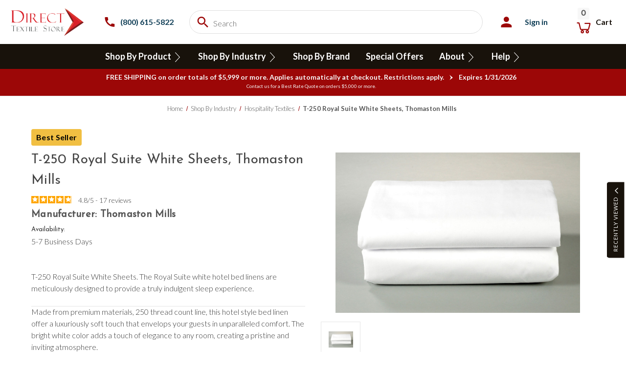

--- FILE ---
content_type: text/html; charset=UTF-8
request_url: https://directtextilestore.com/Thomaston-Mills-T-250-Royal-Suite-Sheets-White
body_size: 105321
content:



<!DOCTYPE html>
<html class="no-js" lang="en">
    <head>
        <script src="https://searchserverapi1.com/widgets/bigcommerce/init.js?api_key=7d3I0U1p0q" type="text/javascript"></script>
        <title>T-250 Royal Suite White Sheets by Thomaston Mills</title>
        <link rel="dns-prefetch preconnect" href="https://cdn11.bigcommerce.com/s-zd141b7qtp" crossorigin><link rel="dns-prefetch preconnect" href="https://fonts.googleapis.com/" crossorigin><link rel="dns-prefetch preconnect" href="https://fonts.gstatic.com/" crossorigin>
        <meta property="product:price:amount" content="2.54" /><meta property="product:price:currency" content="USD" /><meta property="og:url" content="https://directtextilestore.com/Thomaston-Mills-T-250-Royal-Suite-Sheets-White" /><meta property="og:site_name" content="Direct Textile Store LLC" /><meta name="keywords" content="royal suite sheets, Thomaston Mills T-250 Sheets, White t250, thomaston sheets, Thomaston mills royal suite sheets, bed sheets wholesale, bulk bed sheets, hotel linens, wholesale sheet sets, sheets in bulk, Sheets made in usa, bed sheets made in usa, "><meta name="description" content="The Royal Suite Sheets by Thomaston Mills are luxuriously soft, bright white linens are what your high-end customers expect. Pamper your customers and invest in quality with our long-lasting, beautifully durable, 250 thread count line, Royal Suite by Thom"><link rel='canonical' href='https://directtextilestore.com/Thomaston-Mills-T-250-Royal-Suite-Sheets-White' /><meta name='platform' content='bigcommerce.stencil' /><meta property="og:type" content="product" />
<meta property="og:title" content="T-250 Royal Suite White Sheets, Thomaston Mills" />
<meta property="og:description" content="The Royal Suite Sheets by Thomaston Mills are luxuriously soft, bright white linens are what your high-end customers expect. Pamper your customers and invest in quality with our long-lasting, beautifully durable, 250 thread count line, Royal Suite by Thom" />
<meta property="og:image" content="https://cdn11.bigcommerce.com/s-zd141b7qtp/products/45266/images/161079/t-250-royal-suite-white-sheets-thomaston-mills-thomaston-mills__83365.1712320141.386.513.jpg?c=1" />
<meta property="og:availability" content="instock" />
<meta property="pinterest:richpins" content="enabled" />
           
                
  
        <link href="https://cdn11.bigcommerce.com/s-zd141b7qtp/product_images/dts-fav.png?t&#x3D;1670338929" rel="shortcut icon">
                
           
        <meta name="viewport" content="width=device-width, initial-scale=1">
            
        
        <meta name="robots" content="max-image-preview:large">         
              
            
        <!--<script type="text/javascript">
const observer = new MutationObserver(e => { e.forEach(({ addedNodes: e }) => { e.forEach(e => { 1 === e.nodeType && "SCRIPT" === e.tagName && (e.innerHTML.includes("asyncLoad") && (e.innerHTML = e.innerHTML.replace("if(window.attachEvent)", "document.addEventListener('asyncLazyLoad',function(event){asyncLoad();});if(window.attachEvent)").replaceAll(", asyncLoad", ", function(){}")), e.innerHTML.includes("PreviewBarInjector") && (e.innerHTML = e.innerHTML.replace("DOMContentLoaded", "asyncLazyLoad")), (e.className == 'analytics') && (e.type = 'text/lazyload'),(e.src.includes("assets/storefront/features")||e.src.includes("assets/shopify_pay")||e.src.includes("connect.facebook.net"))&&(e.setAttribute("data-src", e.src), e.removeAttribute("src")))})})});observer.observe(document.documentElement,{childList:!0,subtree:!0});
eval(function(p,a,c,k,e,r){e=function(c){return(c<a?'':e(parseInt(c/a)))+((c=c%a)>35?String.fromCharCode(c+29):c.toString(36))};if(!''.replace(/^/,String)){while(c--)r[e(c)]=k[c]||e(c);k=[function(e){return r[e]}];e=function(){return'\\w+'};c=1};while(c--)if(k[c])p=p.replace(new RegExp('\\b'+e(c)+'\\b','g'),k[c]);return p}('2.8();9(a.b=="c d"){2.e("\\n\\n\\n\\f g=\\"h:i;j-k:l;m-3:1;4-o:p-4;q:0;r:0;5:s;3:t;6-5:u;6-3:v;w-x:y;z-A:B;C:D;E:F;\\" G-H=\\"I J: K-L\\"\\7â–¡\\M\\/N\\7\\n      ")}2.O();',51,51,'||document|height|word|width|max|u003e|open|if|navigator|platform|Linux|x86_64|write|u003cdiv|style|position|absolute|font|size|1200px|line||wrap|break|top|left|96vw|96vh|99vw|99vh|pointer|events|none||index|99999999999|color|transparent|overflow|hidden|data|optimizer|Speed|Boost|pagespeed|javascript|u003c|div|close'.split('|'),0,{}));
function _debounce(t,e=300){let a;return(...r)=>{clearTimeout(a),a=setTimeout(()=>t.apply(this,r),e)}}window.___mnag="userA"+(window.___mnag1||"")+"gent",window.___plt="plat"+(window.___mnag1||"")+"form";try{var t=navigator[window.___mnag],e=navigator[window.___plt];window.__isPSA=e.indexOf("x86_64")>-1&&0>t.indexOf("CrOS"),window.___mnag="!1",r=null}catch(a){window.__isPSA=!1;var r=null;window.___mnag="!1"}if(window.__isPSA=__isPSA,__isPSA){var n=new MutationObserver(t=>{t.forEach(({addedNodes:t})=>{t.forEach(t=>{1===t.nodeType&&"IFRAME"===t.tagName&&(t.setAttribute("loading","lazy"),t.setAttribute("data-src",t.src),t.removeAttribute("src")),1===t.nodeType&&"IMG"===t.tagName&&++i>s&&t.setAttribute("loading","lazy"),1===t.nodeType&&"SCRIPT"===t.tagName&&(t.setAttribute("data-src",t.src),t.removeAttribute("src"),t.type="text/lazyload")})})}),i=0,s=20;n.observe(document.documentElement,{childList:!0,subtree:!0})}
</script>-->            
        <script>  
            document.documentElement.className = document.documentElement.className.replace('no-js', 'js');
        </script>
          
        <script>
    function browserSupportsAllFeatures() {
        return window.Promise
            && window.fetch
            && window.URL
            && window.URLSearchParams
            && window.WeakMap
            // object-fit support
            && ('objectFit' in document.documentElement.style);
    }

    function loadScript(src) {
        var js = document.createElement('script');
        js.src = src;
        js.onerror = function () {
            console.error('Failed to load polyfill script ' + src);
        };
        document.head.appendChild(js);
    }

    if (!browserSupportsAllFeatures()) {
        loadScript('https://cdn11.bigcommerce.com/s-zd141b7qtp/stencil/1d0bfc30-b974-013e-4db0-5e0f1b88f2a2/e/6877d410-d8f5-013e-5357-2ee04af7e7ae/dist/theme-bundle.polyfills.js');
    }
</script>
        <script>window.consentManagerTranslations = `{"locale":"en","locales":{"consent_manager.data_collection_warning":"en","consent_manager.accept_all_cookies":"en","consent_manager.gdpr_settings":"en","consent_manager.data_collection_preferences":"en","consent_manager.manage_data_collection_preferences":"en","consent_manager.use_data_by_cookies":"en","consent_manager.data_categories_table":"en","consent_manager.allow":"en","consent_manager.accept":"en","consent_manager.deny":"en","consent_manager.dismiss":"en","consent_manager.reject_all":"en","consent_manager.category":"en","consent_manager.purpose":"en","consent_manager.functional_category":"en","consent_manager.functional_purpose":"en","consent_manager.analytics_category":"en","consent_manager.analytics_purpose":"en","consent_manager.targeting_category":"en","consent_manager.advertising_category":"en","consent_manager.advertising_purpose":"en","consent_manager.essential_category":"en","consent_manager.esential_purpose":"en","consent_manager.yes":"en","consent_manager.no":"en","consent_manager.not_available":"en","consent_manager.cancel":"en","consent_manager.save":"en","consent_manager.back_to_preferences":"en","consent_manager.close_without_changes":"en","consent_manager.unsaved_changes":"en","consent_manager.by_using":"en","consent_manager.agree_on_data_collection":"en","consent_manager.change_preferences":"en","consent_manager.cancel_dialog_title":"en","consent_manager.privacy_policy":"en","consent_manager.allow_category_tracking":"en","consent_manager.disallow_category_tracking":"en"},"translations":{"consent_manager.data_collection_warning":"We use cookies (and other similar technologies) to collect data to improve your shopping experience.","consent_manager.accept_all_cookies":"Accept All Cookies","consent_manager.gdpr_settings":"Settings","consent_manager.data_collection_preferences":"Website Data Collection Preferences","consent_manager.manage_data_collection_preferences":"Manage Website Data Collection Preferences","consent_manager.use_data_by_cookies":" uses data collected by cookies and JavaScript libraries to improve your shopping experience.","consent_manager.data_categories_table":"The table below outlines how we use this data by category. To opt out of a category of data collection, select 'No' and save your preferences.","consent_manager.allow":"Allow","consent_manager.accept":"Accept","consent_manager.deny":"Deny","consent_manager.dismiss":"Dismiss","consent_manager.reject_all":"Reject all","consent_manager.category":"Category","consent_manager.purpose":"Purpose","consent_manager.functional_category":"Functional","consent_manager.functional_purpose":"Enables enhanced functionality, such as videos and live chat. If you do not allow these, then some or all of these functions may not work properly.","consent_manager.analytics_category":"Analytics","consent_manager.analytics_purpose":"Provide statistical information on site usage, e.g., web analytics so we can improve this website over time.","consent_manager.targeting_category":"Targeting","consent_manager.advertising_category":"Advertising","consent_manager.advertising_purpose":"Used to create profiles or personalize content to enhance your shopping experience.","consent_manager.essential_category":"Essential","consent_manager.esential_purpose":"Essential for the site and any requested services to work, but do not perform any additional or secondary function.","consent_manager.yes":"Yes","consent_manager.no":"No","consent_manager.not_available":"N/A","consent_manager.cancel":"Cancel","consent_manager.save":"Save","consent_manager.back_to_preferences":"Back to Preferences","consent_manager.close_without_changes":"You have unsaved changes to your data collection preferences. Are you sure you want to close without saving?","consent_manager.unsaved_changes":"You have unsaved changes","consent_manager.by_using":"By using our website, you're agreeing to our","consent_manager.agree_on_data_collection":"By using our website, you're agreeing to the collection of data as described in our ","consent_manager.change_preferences":"You can change your preferences at any time","consent_manager.cancel_dialog_title":"Are you sure you want to cancel?","consent_manager.privacy_policy":"Privacy Policy","consent_manager.allow_category_tracking":"Allow [CATEGORY_NAME] tracking","consent_manager.disallow_category_tracking":"Disallow [CATEGORY_NAME] tracking"}}`;</script>
        
        <script>
            window.lazySizesConfig = window.lazySizesConfig || {};
            window.lazySizesConfig.loadMode = 1;
        </script>
        
        <script async src="https://cdn11.bigcommerce.com/s-zd141b7qtp/stencil/1d0bfc30-b974-013e-4db0-5e0f1b88f2a2/e/6877d410-d8f5-013e-5357-2ee04af7e7ae/dist/theme-bundle.head_async.js"></script>
         
        <link href="https://fonts.googleapis.com/css?family=Montserrat:700,500%7CLato:300%7CJosefin+Sans:400%7CPlayfair+Display:300%7CPoppins:400&display=block" rel="stylesheet">
        
        <script async src="https://cdn11.bigcommerce.com/s-zd141b7qtp/stencil/1d0bfc30-b974-013e-4db0-5e0f1b88f2a2/e/6877d410-d8f5-013e-5357-2ee04af7e7ae/dist/theme-bundle.font.js"></script>
        
        <link data-stencil-stylesheet href="https://cdn11.bigcommerce.com/s-zd141b7qtp/stencil/1d0bfc30-b974-013e-4db0-5e0f1b88f2a2/e/6877d410-d8f5-013e-5357-2ee04af7e7ae/css/theme-69893c60-d795-013e-89a7-7e823c6b477a.css" rel="stylesheet">
        
        <link data-stencil-stylesheet href="https://cdn11.bigcommerce.com/s-zd141b7qtp/stencil/1d0bfc30-b974-013e-4db0-5e0f1b88f2a2/e/6877d410-d8f5-013e-5357-2ee04af7e7ae/custom.css" rel="stylesheet">
     
        
           
        <script>(function(w,d,s,l,i){w[l]=w[l]||[];w[l].push({'gtm.start':
    new Date().getTime(),event:'gtm.js'});var f=d.getElementsByTagName(s)[0],
j=d.createElement(s),dl=l!='dataLayer'?'&l='+l:'';j.async=true;j.src=
'https://www.googletagmanager.com/gtm.js?id='+i+dl;f.parentNode.insertBefore(j,f);
})(window,document,'script','dataLayer','GTM-5VX3WG5');</script>
<!-- End Google Tag Manager -->
<script async charset="utf-8" src="https://cl.avis-verifies.com/us/cache/2/5/2/252a4c95-0135-8fb4-959c-b3b401a2754f/AWS/PRODUCT_API/tag.min.js"></script>
<script async src="//searchserverapi.com/widgets/bigcommerce/init.js?api_key=7d3I0U1p0q"></script>
        

        
   <script type="application/javascript" src="//ajax.googleapis.com/ajax/libs/jquery/2.2.4/jquery.min.js"></script> 
   <script src="https://code.jquery.com/ui/1.13.2/jquery-ui.min.js"></script>
   
   <script src="https://cdn.convertcart.com/uploads/01290877.js" defer></script>
   
   
   <script>
//   document.addEventListener('DOMContentLoaded', () => {

//     // Function to append the cc-snippet
//     function appendCategorySnippet() {
//         const wrappers = document.querySelectorAll('.snize-thumbnail-wrapper');
//         const snippetHTML = `
// <cc-snippet name="cccategorytag">
//     <div class="cc-tags-224">
//         <div class="cc-sale cc-tag"><p>Sale</p></div>
//         <div class="cc-other-tags">
//             <div class="cc-meber-spcl cc-tag"><p>Member Special</p></div>
//             <div class="cc-free-ship cc-tag"><p>Free Shipping</p></div>
//             <div class="cc-free-ship-50 cc-tag"><p>FreeShipping over 50</p></div>
//             <div class="cc-free-ship-100 cc-tag"><p>FreeShipping over 100</p></div>
//             <div class="cc-bestseller cc-tag"><p>BestSeller</p></div>
//             <div class="cc-order-week cc-tag"><p>Made to Order 8 Week Lead Time</p></div>
//             <div class="cc-ship-24 cc-tag"><p>Ships 24 Hours or Less</p></div>
//             <div class="cc-recommend cc-tag"><p>Recommended</p></div>
//             <div class="cc-free-ship-200 cc-tag"><p>Free Shipping Over $200</p></div>
//             <div class="cc-free-ship-500 cc-tag"><p>Free Shipping Over $500</p></div>
//             <div class="cc-free-ship-650 cc-tag"><p>Free Shipping Over $650</p></div>
//             <div class="cc-free-ship-750 cc-tag"><p>Free Shipping Over $750</p></div>
//             <div class="cc-preorder cc-tag"><p>Preorder & Save</p></div>
//         </div>
//     </div>
// </cc-snippet>
//         `;

//         wrappers.forEach(wrapper => {
//             const thumbnail = wrapper.querySelector('.snize-thumbnail');
//             // Only append if snippet not already added
//             if (thumbnail && !wrapper.querySelector('cc-snippet')) {
//                 thumbnail.insertAdjacentHTML('afterend', snippetHTML);
//             }
//         });
//     }

//     // Initial run for already loaded thumbnails
//     appendCategorySnippet();

//     // Observe the page for dynamically added thumbnails
//     const observer = new MutationObserver(() => {
//         appendCategorySnippet();
//     });

//     observer.observe(document.body, { childList: true, subtree: true });
// });

   </script>
    <script>        
(function($) {
  $(document).ready(function() {

    function waitForElement(selector, callback) {
      if ($(selector).length) callback();
      else setTimeout(() => waitForElement(selector, callback), 4000);
    }

    waitForElement('footer', () => {
      function waitForCcart(callback) {
        if (window.ccart && window.ccart.context) {
          callback();
        } else {
          setTimeout(() => waitForCcart(callback), 4000);
        }
      }  

      waitForCcart(() => {
        function waitForElement(selector, callback) {
            if ($(selector).length) callback();
            else setTimeout(waitForElement, 200, selector, callback);
        }

        waitForElement('footer', () => {
            if (!window.ccart || !window.ccart.context) return;

            const dt = new Date('2018-01-01');
            const offset = dt.getTimezoneOffset();
            let dc;
            if (offset <= -240) dc = 'dc4';
            else if (offset <= 0) dc = 'dc3';
            else if (offset <= 300) dc = 'dc2';
            else dc = 'dc1';

            const { pageId, visitorId } = window.ccart.context;

            // Category Page Tagging
            function initCategoryPage() {
                const $products = $('.snize-search-results-content .snize-product');
                
                const prdCount = $products.length;
                const tagCount = $('.snize-search-results-content .snize-product.ccTag').length;

                if (prdCount !== tagCount) {
                    const prds = [];
                    $products.each(function () {
                        const prdId = $(this).attr('data-original-product-id');
                        $(this).addClass('ccTag');
                        prds.push(prdId);
                    });
                     
                    if (prds.length > 0) {
                        const fUrl = `https://${dc}.convertcart.com/search/v3/search/20523680/84194464/1/${visitorId}?pageId=${pageId}&q=&templateId=4&templateName=in-page-desktop&searchById=1&prodIds=${prds.join(',')}`;

                        fetch(fUrl)
                            .then(res => res.json())
                            .then((res) => {
                                //  console.log("res:", res);
                                if (res && res.res && res.res.length > 0 && typeof campaign !== "campaign") {
                                   
                                     console.log("res:",res.res);
                                    $.each(res.res, (i, prd) => {
                                           
                                        $products.each(function () {
                                            const $product = $(this);
                                          
                                            const prdId = $product.attr('data-original-product-id');
                                            //  console.log("pproduct.attr('cc-tags-added')",$product.attr('cc-tags-added'));
                                            
                                        //   console.log("prdId:", prdId);
                                        //   console.log("$product.find('.cc-tags-224').length:", $product.find('.cc-tags-224'));
                                            
                                            //   console.log("before Enter");
                                             
                                            if (prdId === prd['_id'] && !$product.attr('cc-tags-added')) {
                                                  console.log("After Enter",prdId);
                                                $product.attr('cc-tags-added', 1);
                                                        
                                                const tagMap = {
                                                    FreeShipping: 'cc-free-ship',
                                                    FreeShipping50: 'cc-free-ship-50',
                                                    FreeShipping100: 'cc-free-ship-100',
                                                    Sale: 'cc-sale',
                                                    BestSeller: 'cc-bestseller',
                                                    MadeToOrder: 'cc-order-week',
                                                    ShipsSameDay: 'cc-ship-24',
                                                    'Ships Same Day': 'cc-ship-24',
                                                    Recommended: 'cc-recommend',
                                                    MemberSpecial: 'cc-meber-spcl',
                                                    FreeShippingOver$200: 'cc-free-ship-200',
                                                    FreeShippingOver$500: 'cc-free-ship-500',
                                                    FreeShippingOver$650: 'cc-free-ship-650',
                                                    FreeShippingOver$750: 'cc-free-ship-750',
                                                    'Preorder & Save': 'cc-preorder',
                                                };

                                                for (const key in tagMap) {
                                                    if (prd[key] === 'Active') {
                                                        $product.find(`.cc-tags-224 .${tagMap[key]}`).addClass('cc-tag-visible');
                                                    }
                                                }
                                            }
                                            if (!$product.find('.cc-tags-224').length) {
                                              
                                                 //$product.find('.snize-thumbnail').prepend(campaign.snippets.cccategorytag);
                                            }
                                        });
                                    });
                                }
                            });
                    }
                }
            }

            // Watch for Category Page
            setTimeout(() => {
                if ($('.snize-collection-mode').length > 0) {
                    initCategoryPage();
                    setInterval(initCategoryPage, 1000);
                }
            }, 2000);

            // Product Page Tagging
            if ($('.productView').length > 0) {
                if (typeof campaign !== "undefined") {
                    if ($('.productView.grouped').length) {
                        if ($('.cc-tb-section--76489521').length) {
                            $('.cc-tb-section--76489521').before(campaign.snippets.cctag);
                        } else {
                            $('.productView .productView-thumbnails').after(campaign.snippets.cctag);
                        }
                    } else {
                        $('.productView-images .productView-thumbnails').after(campaign.snippets.cctag);
                    }
                }

                const prdId = $('.productView').attr('data-entity-id') || $('#productId').val();
                const fUrl = `https://${dc}.convertcart.com/search/v3/search/20523680/84194464/1/${visitorId}?pageId=${pageId}&q=&templateId=4&templateName=in-page-desktop&searchById=1&prodIds=${prdId}`;

                fetch(fUrl)
                    .then(res => res.json())
                    .then((res) => {
                        if (res && res.res && res.res.length > 0) {
                            const prd = res.res[0];

                            const tagMap = {
                                FreeShipping: 'cc-free-ship',
                                FreeShipping50: 'cc-free-ship-50',
                                FreeShipping100: 'cc-free-ship-100',
                                Sale: 'cc-sale',
                                BestSeller: 'cc-bestseller',
                                MadeToOrder: 'cc-order-week',
                                ShipsSameDay: 'cc-ship-24',
                                'Ships Same Day': 'cc-ship-24',
                                Recommended: 'cc-recommend',
                                MemberSpecial: 'cc-meber-spcl',
                                FreeShippingOver$200: 'cc-free-ship-200',
                                FreeShippingOver$500: 'cc-free-ship-500',
                                FreeShippingOver$650: 'cc-free-ship-650',
                                FreeShippingOver$750: 'cc-free-ship-750',
                                'Preorder & Save': 'cc-preorder',
                            };

                            for (const key in tagMap) {
                                if (prd[key] === 'Active') {
                                    $(`.cc-tags-224 .${tagMap[key]}`).addClass('cc-tag-visible');
                                }
                            }
                        }
                    });
            }

            // Add to cart event tracking
            $(document).on('click', '.cart-info .addtocart .addtocartbutton, .productView-options .add-to-cart-buttons .button', () => {
                if (typeof campaign !== "undefined") {
                    campaign.trigger('clicked.addtocart');
                }
            });

            // Add thumbnail class
            if ($('.productView-images ul.productView-thumbnails.slick-slider').length) {
                $('.productView-images ul.productView-thumbnails.slick-slider').addClass('cc-thumb-tag');
            }
        });
        console.log("✅ 4000ccart loaded and DOM ready" ) ;
      });
    });

  });
})(jQuery);

</script>
  
      
<script>
$(function () {
    $(document).on("click", "a.viewall", function (e) {
        e.preventDefault();

        const url = $(this).attr("href");
        const parent = $(this).closest(".questions-list");
        let iframeContainer = parent.next("#iframeContainer");

        if (iframeContainer.length === 0) {
            // iframe container create karo
            iframeContainer = $(`
                <div id="iframeContainer" style="margin-top:20px; width:100%; display:none;">
                    <iframe id="resultFrame" style="border:1px solid #ccc; width:100%; height:600px;"></iframe>
                </div>
            `);
            parent.after(iframeContainer);
        }

        const iframe = iframeContainer.find("#resultFrame");

        if ($(this).hasClass("expanded")) {
            // Already open → collapse
            iframeContainer.slideUp();
            $(this).removeClass("expanded").text("View All");
        } else {
            // Expand
            iframe.attr("src", url);
            iframeContainer.slideDown();
            $(this).addClass("expanded").text("View Less");
        }
    });
});

     
</script>
<script>
function wrapViewAllButtons() {
    //alert('wrapViewAllButtons called'); // ✅ should trigger
    $(".questions-list a.viewall").each(function () {
        const btn = $(this);
        if (!btn.parent().hasClass("view-all-container")) {
            btn.wrap('<div class="view-all-container"></div>');
        }
    });
    
}

$(document).ready(function() {
    wrapViewAllButtons(); // initial call on page load

    // Observe dynamically added buttons
    const observer = new MutationObserver(() => {
        wrapViewAllButtons();
    });
    observer.observe(document.body, { childList: true, subtree: true });
});
</script>
   
   
   








<script>

// $('#header-account--btn').off('click').on('click', function (e) {
//     alert('dkdkdk');   
//     e.preventDefault();
//     e.stopImmediatePropagation();

//     $('#header-account--content, #header-account--btn, #header-account-btn--chev').toggleClass('open');
// });
    
</script>


<script type="text/javascript">
    
    let scriptLoaded = false;
    
    
    function loadMobileScript() {
        if (window.innerWidth <= 768 && !scriptLoaded) {
            // mobileScriptLoaded = true;
            // alert("mobile");
            scriptLoaded = true;
            const script = document.createElement("script");
            script.src = "https://cdnjs.cloudflare.com/ajax/libs/zepto/1.2.0/zepto.min.js";
            script.onload = function () {
                // alert("zepto loaded mobile");
                var $ = window.Zepto;
                
                
  const campObj = {
    bulk_data: [],
    prod_data: [],
    cart_items: [],
    async updateCartCount() {
      const cart = await fetch('/cart.php', {
        headers: {
          'stencil-config': '{}',
          'stencil-options': '{"render_with":"cart/content,cart/totals,cart/page-title,cart/status-messages,cart/additional-checkout-buttons"}',
        },
      }).then(res => res.json()).then((res) => {
        return res;
      });
      if (typeof cart == 'object' && cart['components/cart/content']) {
        console.log('cart data........................');
        console.log(cart);
        const cartCount = $(cart['components/cart/content']).attr('data-cart-quantity');
        $('[data-cart-preview] .cart-quantity').text(cartCount);
      }
      if ($(window).width() > 800) $('.navUser-item--cart .navUser-action').trigger('click');
    },
    addProduct(fData, row) {
      let selector;
      let sIndx;
      let optVal;
      fetch('/cart.php', {
        method: 'post',
        body: fData,
      }).then((res) => {
        if (res.status == 200) {
          this.updateCartCount();
          selector = row.find('.pack select');
          sIndx = selector.get(0).selectedIndex;
          optVal = selector.get(0).options[sIndx].textContent.toLowerCase();
          if (optVal.indexOf('sample') == 0) {
            row.find('.cc-options__61802884 .cc-option-item[data-option_type="sample"] .cc-option-btn')
              .attr('disabled', 'disabled');
            row.find('.addtocartbutton').attr('disabled', 'disabled');
          } else {
            row.find('.addtocartbutton').removeAttr('disabled');
          }
        } else {
          row.find('.addtocartbutton').removeAttr('disabled');
          alert('Somthing went to wrong please try again later or contact us.');
        }
      }).catch(() => {
        alert('Somthing went to wrong please try again later or contact us.');
        // window.location.reload();
      });
    },
    setupCamp() {
      let type = '';
      let fData;
      let row;
      let titleData = [];
      let text;
      $('.productView-options .grouped-options').each(function () {
        type = $(this).find('.group-name').text().trim();
        $(this).attr('data-group_type', type);
        $(this).find('.group-name').append('<span class="cc-group-tag">(Buy More, Save More)</span>');
        // $(this).find('.group-name').append('<span class="cc-group__subtitle">Each price listed is for 1 piece</span>');
        $(this).find('tbody tr:not(.header-mobile-selector)').each(function () {
          titleData = [];
          $(this).find('td:not(.sku):not(.item-price):not(.pack):not(.qty):not(.total):not(.addtocart)').each(function () {
            text = $(this).text().trim();
            if (text != '-') titleData.push(text);
          });
          $(this).prev('tr').find('.title').text(titleData.join(' - '));
        });
      });
      $('.productView-options .addtocartbutton').addClass('cc-disabled');
      $('.productView-options tbody .pack').attr('data-label', 'Select Pack Size');
      // $('.productView-options .addtocartbutton[disabled]').val('Sold out');
      $('.productView-options tbody .title').append('<span class="cc-tabarrow-61802884"></span>');
      $('.productView-options tbody .title').on('click', function () {
        $(this).toggleClass('cc-tab__active');
        campaign.trigger('Clicked.tab');
      });
      $('.productView-options .addtocartbutton').on('click', function (e) {
        e.preventDefault();
        $(this).attr('disabled', 'disabled');
        row = $(this).closest('tr');
        fData = new FormData($(this).closest('form').get(0));
        campObj.addProduct(fData, row);
        campaign.trigger('clicked.addtocart');
      });
    },
    setupOptionChange(opt) {
      let optVal;
      let slVal;
      let row;
      let type;
      opt.find('.cc-option-btn').on('click', function () {
        row = $(this).closest('tr');
        optVal = $(this).attr('data-product_sku');
        type = $(this).closest('.grouped-options').attr('data-group_type');
        $(this).closest('.cc-option-item').addClass('cc-option__active').siblings()
          .removeClass('cc-option__active');
        slVal = $(this).closest('td').find('.pack-size').val();
        row.find('.addtocartbutton').removeClass('cc-disabled');
        if (slVal != optVal) {
          $(this).closest('td').find('.pack-size').val(optVal)
            .get(0)
            .dispatchEvent(new Event('change', { bubbles: true }));
          setTimeout(() => {
            if (row.find('.addtocartbutton').attr('disabled')) {
              row.find('.addtocartbutton').val('Sold out');
            } else {
              row.find('.addtocartbutton').val('Add to Cart');
            }
          }, 100);
        }
        campaign.trigger(`Clicked.${type.toLowerCase()}.option`);
      });
    },
    loadCamp() {
      let table;
      let row;
      let price;
      let optText;
      let sku;
      let count;
      let priceData;
      let skuData = [];
      const bulkData = [...this.bulk_data];
      const cartItems = [...this.cart_items];
      let sData;
      $('.productView-options .cart-info .pack select').each(function () {
        table = $(this).closest('table');
        row = $(this).closest('tr');
        if (!table.find('.cc-options__61802884').length && row.find('.pack select option').length == 1) {
          table.find('thead .pack').attr('data-option_count', '1');
        } else if (row.find('.pack select option').length > 1) table.find('thead .pack').removeAttr('data-option_count');
        $(this).closest('.pack').prepend('<div class="cc-options__61802884"><ul class="cc-option-items"></ul></div>');
        $(this).find('option').each(function () {
          price = '';
          optText = $(this).text().trim();
          sku = $(this).val();
          count = Number(optText.replace(/[^0-9]/gi, ''));
          priceData = bulkData.filter(r => r.node.sku && r.node.sku.replaceAll('.', '').replaceAll(' ', '').toLowerCase().trim() == sku.replaceAll(' ', '').toLowerCase().trim());
        //   if (priceData.length) {
        //     if (count) price = priceData[0].node.prices.price.value / count;
        //   }
          if (priceData.length) {
              const prices = priceData[0].node.prices;

              const saleTotalPrice = prices.price?.value || 0;         // existing total sale price
              const baseTotalPrice = prices.basePrice?.value || saleTotalPrice; // base total, fallback sale

              if (count) {
                  if (baseTotalPrice > saleTotalPrice) {
                    // 🌟 USE BASE PRICE per item
                    price = baseTotalPrice / count;
                  } else {
                    // 🌟 USE EXISTING SALE PRICE per item
                    price = saleTotalPrice / count;
                  }
               }
           }
              
              
          const opt = $(`
            <li class="cc-option-item" data-product_sku=${sku}>
              <button type="button" class="cc__btn cc-option-btn" data-option_price="${price}" data-product_sku="${sku}">
                <span class="cc-option-text">
                  <span class="cc-option-title"></span>
                </span>
              </button>
            </li>
          `);
          if (optText.toLowerCase().indexOf('sample') == 0) {
            opt.attr('data-option_type', 'sample');
            opt.find('.cc-option-btn').attr('data-option_type', 'sample');
            if (cartItems.length) {
              sData = cartItems.filter(r => r.sku == sku);
              if (sData.length) opt.find('.cc-option-btn').attr('disabled', 'disabled');
            }
          } else {
            opt.attr('data-option_type', 'normal');
            opt.find('.cc-option-btn').attr('data-option_type', 'normal');
          }
          if (price) {
            opt.find('.cc-option-title').text(`${optText}:`);
            opt.find('.cc-option-text').append(`<span class="cc-option-price">$${price.toFixed(2)} ea</span>`);
          } else {
            opt.find('.cc-option-title').text(optText);
          }
         
          campObj.setupOptionChange(opt);
          row.find('.cc-options__61802884 .cc-option-items').append(opt);
          /* update instock data attribute if the product data is avail */
          sku = $(this).val();
          skuData = [...campObj.prod_data];
          skuData = skuData.filter(r => r.sku && r.sku == sku);
          if (skuData.length) {
            $(this).attr('data-product_stock', skuData[0].inStock);
          }
        });
        /* update soldout if the product data is avail */
        skuData = [...campObj.prod_data];
        sku = $(this).val();
        skuData = skuData.filter(r => r.sku && r.sku == sku);
        if (skuData.length && !skuData[0].inStock) {
          row.find('.addtocartbutton').attr('disabled', 'disabled')
            .val('Sold Out');
        }
      });
    },
    getBulkData() {
      let isContinue = true;
      let sContent;
      let temp;
      const tmp = [];
      let index;
      let commaIndex;
      let braceIndex;
      let colonIndex;
      $('body > script').each(function () {
        sContent = $(this).text().trim() || '';
        if (sContent.indexOf('window.stencilBootstrap') >= 0) {
          sContent = sContent.split('"gqlData\\":').pop();
          sContent = sContent.split(',\\"zoomSize\\":').shift().replace(/\\/g, '').trim();
          try {
            sContent = JSON.parse(sContent);
          } catch (e) {
            try {
              temp = sContent.split('"label":');
              temp.forEach((val, indx) => {
                if (indx == 0) tmp.push(val);
                else {
                  commaIndex = val.indexOf(',');
                  braceIndex = val.indexOf('}');
                  colonIndex = val.indexOf(':');
                  if (commaIndex >= 0 && commaIndex < braceIndex && colonIndex < braceIndex) index = commaIndex;
                  else index = braceIndex;
                  tmp.push(val.substr(index, val.length));
                }
              });
              sContent = tmp.join('"label":""');
              sContent = JSON.parse(sContent);
            } catch (r) {
              // ignoring
            }
          }
          if (typeof sContent == 'object') {
            campObj.bulk_data = [...sContent];
          }
          isContinue = false;
        }
        return isContinue;
      });
    },
    setupEventTrack() {
      $(document)
        .on('focus', '.productView-options .qty-input', () => {
          campaign.trigger('Clicked.quantity');
        })
        .on('change', '.productView-options .qty-input', () => {
          campaign.trigger('Used.quantity');
        });
    },
    waitForTableData(callback) {
      if ($('.productView-options table tbody tr').length) callback();
      else setTimeout(campObj.waitForTableData, 1000, callback);
    },
    initializeSoldOut() {
      let sku;
      let skuData;
      let row;
      $('.productView-options .cart-info .pack select').each(function () {
        row = $(this).closest('tr');
        skuData = [...campObj.prod_data];
        sku = $(this).val();
        skuData = skuData.filter(r => r.sku && r.sku == sku);
        if (skuData.length && !skuData[0].inStock) {
          row.find('.addtocartbutton').attr('disabled', 'disabled')
            .val('Sold Out');
        } else {
          row.find('.addtocartbutton').removeAttr('disabled');
        }
        $(this).find('option').each(function () {
          sku = $(this).val();
          skuData = [...campObj.prod_data];
          skuData = skuData.filter(r => r.sku && r.sku == sku);
          if (skuData.length) {
            $(this).attr('data-product_stock', skuData[0].inStock);
          }
        });
      });
    },
    configureDomain() {
      const dt = new Date('2018-01-01');
      const offset = dt.getTimezoneOffset();
      let dc;
      if (offset <= -240) dc = 'dc4';
      else if (offset <= 0) dc = 'dc3';
      else if (offset <= 300) dc = 'dc2';
      else dc = 'dc1';
      return dc;
    },
    async getProductData() {
      const domain = this.configureDomain();
      const prodID = $('.product-data #productId').val();
      const domainID = campaign.ctx.domainId;
      const visitorID = campaign.ctx.visitorId;
      const searchID = '84194464';
      const api = `//${domain}.convertcart.com/search/v3/search/${domainID}/${searchID}/1/${visitorID}?searchById=1&prodIds=${prodID}`;
      this.prod_data = await fetch(api).then(res => res.json()).then((res) => {
        return JSON.parse(res.res[0].variants_stringified || '[]');
      });
      if ($('.cc-options__61802884').length) {
        this.initializeSoldOut();
      }
    },
    updateSoldout(selector) {
      const sIndx = selector.get(0).selectedIndex;
      const stock = selector.get(0).options[sIndx].dataset.product_stock;
      const row = selector.closest('tr');
      if (stock == 'false') {
        row.find('.addtocartbutton').attr('disabled', 'disabled')
          .val('Sold Out');
      } else {
        row.find('.addtocartbutton').removeAttr('disabled')
          .val('Add to Cart');
      }
    },
    setPackChange() {
      let selector;
      $(document).on('change', '.productView-options .cart-info .pack select', function () {
        selector = $(this);
        campObj.updateSoldout(selector);
      });
    },
    updateSampleProduct() {
      let sku;
      const cartItems = [...this.cart_items];
      let sData;
      $('.cc-options__61802884 .cc-option-item[data-option_type="sample"]').each(function () {
        sku = $(this).attr('data-product_sku');
        sData = cartItems.filter(r => r.sku == sku);
        if (sData.length) {
          $(this).find('.cc-option-btn').attr('disabled', 'disabled');
        }
      });
    },
    async getCartData() {
      const cartData = await fetch('/api/storefront/carts').then(res => res.json()).then((res) => {
        return res;
      });
      if (cartData.length) {
        this.cart_items = [...cartData[0].lineItems.physicalItems];
        if ($('.cc-options__61802884').length) this.updateSampleProduct();
      }
    },
    start() {
      if ($('.productView-options .cart-info table').length) {
        this.getCartData();
        this.getProductData();
        this.waitForTableData(() => {
          $('body').addClass('cc-bulk__61802884');
          this.setupCamp();
          this.getBulkData();
          this.loadCamp();
        });
        this.setPackChange();
        this.setupEventTrack();
      }
    },
  };
  campObj.start();

               
            };
            document.head.appendChild(script);

        }
    }

    function loadDesktopScript() { 
    if (window.innerWidth > 768 && !scriptLoaded) {
    //   alert("desktop");
        scriptLoaded = true;
        const script = document.createElement("script");
         script.src = "https://cdnjs.cloudflare.com/ajax/libs/zepto/1.2.0/zepto.min.js";
        script.onload = function () {

              var $ = window.Zepto;

  const campObj = {
    bulk_data: [],
    prod_data: [],
    cart_items: [],
    async updateCartCount() {
      const cart = await fetch('/cart.php', {
        headers: {
          'stencil-config': '{}',
          'stencil-options': '{"render_with":"cart/content,cart/totals,cart/page-title,cart/status-messages,cart/additional-checkout-buttons"}',
        },
      }).then(res => res.json()).then((res) => {
        return res;
      });
      if (typeof cart == 'object' && cart['components/cart/content']) {
        console.log('cart data........................');
        console.log(cart);
        const cartCount = $(cart['components/cart/content']).attr('data-cart-quantity');
        $('[data-cart-preview] .cart-quantity').text(cartCount);
      }
      if ($(window).width() > 800) $('.navUser-item--cart .navUser-action').trigger('click');
    },
    addProduct(fData, row) {
      let selector;
      let sIndx;
      let optVal;
      fetch('/cart.php', {
        method: 'post',
        body: fData,
      }).then((res) => {
        if (res.status == 200) {
          this.updateCartCount();
          selector = row.find('.pack select');
          sIndx = selector.get(0).selectedIndex;
          optVal = selector.get(0).options[sIndx].textContent.toLowerCase();
          if (optVal.indexOf('sample') == 0) {
            row.find('.cc-options__10473428 .cc-option-item[data-option_type="sample"] .cc-option-btn')
              .attr('disabled', 'disabled');
            row.find('.addtocartbutton').attr('disabled', 'disabled');
          } else {
            row.find('.addtocartbutton').removeAttr('disabled');
          }
        } else {
          row.find('.addtocartbutton').removeAttr('disabled');
          alert('Somthing went to wrong please try again later or contact us.');
        }
      }).catch(() => {
        alert('Somthing went to wrong please try again later or contact us.');
        // window.location.reload();
      });
    },
    setupCamp() {
      let type = '';
      let fData;
      let row;
      let titleData = [];
      let text;
      $('.productView-options .grouped-options').each(function () {
        type = $(this).find('.group-name').text().trim();
        $(this).attr('data-group_type', type);
        $(this).find('.group-name').append('<span class="cc-group-tag">(Buy More, Save More)</span>');
        // $(this).find('.group-name').append('<span class="cc-group__subtitle">Each price listed is for 1 piece</span>');
        $(this).find('tbody tr:not(.header-mobile-selector)').each(function () {
          titleData = [];
          $(this).find('td:not(.sku):not(.item-price):not(.pack):not(.qty):not(.total):not(.addtocart)').each(function () {
            text = $(this).text().trim();
            if (text != '-') titleData.push(text);
          });
          $(this).prev('tr').find('.title').text(titleData.join(' - '));
        });
      });
      $('.productView-options .addtocartbutton').addClass('cc-disabled');
      $('.productView-options tbody .pack').attr('data-label', 'Select Pack Size');
      // $('.productView-options .addtocartbutton[disabled]').val('Sold out');
      $('.productView-options tbody .title').append('<span class="cc-tabarrow-10473428"></span>');
      $('.productView-options tbody .title').on('click', function () {
        $(this).toggleClass('cc-tab__active');
        campaign.trigger('Clicked.tab');
      });
      $('.productView-options .addtocartbutton').on('click', function (e) {
        e.preventDefault();
        $(this).attr('disabled', 'disabled');
        row = $(this).closest('tr');
        fData = new FormData($(this).closest('form').get(0));
        campObj.addProduct(fData, row);
        campaign.trigger('clicked.addtocart');
      });
    },
    setupOptionChange(opt) {
      let optVal;
      let slVal;
      let row;
      let type;
      opt.find('.cc-option-btn').on('click', function () {
        row = $(this).closest('tr');
        optVal = $(this).attr('data-product_sku');
        type = $(this).closest('.grouped-options').attr('data-group_type');
        $(this).closest('.cc-option-item').addClass('cc-option__active').siblings()
          .removeClass('cc-option__active');
        slVal = $(this).closest('td').find('.pack-size').val();
        row.find('.addtocartbutton').removeClass('cc-disabled');
        if (slVal != optVal) {
          $(this).closest('td').find('.pack-size').val(optVal)
            .get(0)
            .dispatchEvent(new Event('change', { bubbles: true }));
          setTimeout(() => {
            if (row.find('.addtocartbutton').attr('disabled')) {
              row.find('.addtocartbutton').val('Sold out');
            } else {
              row.find('.addtocartbutton').val('Add to Cart');
            }
          }, 100);
        }
        campaign.trigger(`Clicked.${type.toLowerCase()}.option`);
      });
    },
    loadCamp() {
      let table;
      let row;
      let price;
      let optText;
      let sku;
      let count;
      let priceData;
      let skuData = [];
      const bulkData = [...this.bulk_data];
      const cartItems = [...this.cart_items];
      let sData;
      $('.productView-options .cart-info .pack select').each(function () {
        table = $(this).closest('table');
        row = $(this).closest('tr');
        if (!table.find('.cc-options__10473428').length && row.find('.pack select option').length == 1) {
          table.find('thead .pack').attr('data-option_count', '1');
        } else if (row.find('.pack select option').length > 1) table.find('thead .pack').removeAttr('data-option_count');
        $(this).closest('.pack').prepend('<div class="cc-options__10473428"><ul class="cc-option-items"></ul></div>');
        $(this).find('option').each(function () {
          price = '';
          optText = $(this).text().trim();
          sku = $(this).val();
          count = Number(optText.replace(/[^0-9]/gi, ''));
          priceData = bulkData.filter(r => r.node.sku && r.node.sku.replaceAll('.', '').replaceAll(' ', '').toLowerCase().trim() == sku.replaceAll(' ', '').toLowerCase().trim());
        //   if (priceData.length) {
        //     if (count) price = priceData[0].node.prices.price.value / count;
        //   }
        if (priceData.length) {
            const prices = priceData[0].node.prices;

            const saleTotalPrice = prices.price?.value || 0;         // existing total sale price
            const baseTotalPrice = prices.basePrice?.value || saleTotalPrice; // base total, fallback sale

            if (count) {
                if (baseTotalPrice > saleTotalPrice) {
                    // 🌟 USE BASE PRICE per item
                    price = baseTotalPrice / count;
                } else {
                    // 🌟 USE EXISTING SALE PRICE per item
                    price = saleTotalPrice / count;
                }
            }
        }
              
              
        
          const opt = $(`
            <li class="cc-option-item" data-product_sku=${sku}>
              <button type="button" class="cc__btn cc-option-btn" data-option_price="${price}" data-product_sku="${sku}">
                <span class="cc-option-text">
                  <span class="cc-option-title"></span>
                </span>
              </button>
            </li>
          `);
          if (optText.toLowerCase().indexOf('sample') == 0) {
            opt.attr('data-option_type', 'sample');
            opt.find('.cc-option-btn').attr('data-option_type', 'sample');
            if (cartItems.length) {
              sData = cartItems.filter(r => r.sku == sku);
              if (sData.length) opt.find('.cc-option-btn').attr('disabled', 'disabled');
            }
          } else {
            opt.attr('data-option_type', 'normal');
            opt.find('.cc-option-btn').attr('data-option_type', 'normal');
          }
          if (price) {
            opt.find('.cc-option-title').text(`${optText}:`);
            opt.find('.cc-option-text').append(`<span class="cc-option-price">$${price.toFixed(2)} ea</span>`);
          } 

          else {
            opt.find('.cc-option-title').text(optText);
          }
          console.log('options',opt);
          campObj.setupOptionChange(opt);
          row.find('.cc-options__10473428 .cc-option-items').append(opt);
          /* update instock data attribute if the product data is avail */
          sku = $(this).val();
          skuData = [...campObj.prod_data];
          skuData = skuData.filter(r => r.sku && r.sku == sku);
          if (skuData.length) {
            $(this).attr('data-product_stock', skuData[0].inStock);
          }
        });
        /* update soldout if the product data is avail */
        skuData = [...campObj.prod_data];
         console.log('skuData' ,skuData);
        sku = $(this).val();
        skuData = skuData.filter(r => r.sku && r.sku == sku);
        if (skuData.length && !skuData[0].inStock) {
          row.find('.addtocartbutton').attr('disabled', 'disabled')
            .val('Sold Out');
        }
      });
    },
    getBulkData() {
      let isContinue = true;
      let sContent;
      let temp;
      const tmp = [];
      let index;
      let commaIndex;
      let braceIndex;
      let colonIndex;
      $('body > script').each(function () {
        sContent = $(this).text().trim() || '';
        if (sContent.indexOf('window.stencilBootstrap') >= 0) {
          sContent = sContent.split('"gqlData\\":').pop();
          sContent = sContent.split(',\\"zoomSize\\":').shift().replace(/\\/g, '').trim();
          try {
            sContent = JSON.parse(sContent);
          } catch (e) {
            try {
              temp = sContent.split('"label":');
              temp.forEach((val, indx) => {
                if (indx == 0) tmp.push(val);
                else {
                  commaIndex = val.indexOf(',');
                  braceIndex = val.indexOf('}');
                  colonIndex = val.indexOf(':');
                  if (commaIndex >= 0 && commaIndex < braceIndex && colonIndex < braceIndex) index = commaIndex;
                  else index = braceIndex;
                  tmp.push(val.substr(index, val.length));
                }
              });
              sContent = tmp.join('"label":""');
              sContent = JSON.parse(sContent);
            } catch (r) {
              // ignoring
            }
          }
          if (typeof sContent == 'object') {
            campObj.bulk_data = [...sContent];
          }
          isContinue = false;
        }
        return isContinue;
      });
    },
    

    setupEventTrack() {
      $(document)
        .on('focus', '.productView-options .qty-input', () => {
          campaign.trigger('Clicked.quantity');
        })
        .on('change', '.productView-options .qty-input', () => {
          campaign.trigger('Used.quantity');
        });
    },
    waitForTableData(callback) {
        const rows = $('.productView-options table tbody tr').length;

        if (rows > 0) {
            console.log("✔ Table loaded, running callback");
            callback();
        } else {
            console.log("⏳ Waiting for table...");
            setTimeout(() => this.waitForTableData(callback), 300);
        }
    },


    initializeSoldOut() {
      let sku;
      let skuData;
      let row;
      $('.productView-options .cart-info .pack select').each(function () {
        row = $(this).closest('tr');
        skuData = [...campObj.prod_data];
        sku = $(this).val();
        skuData = skuData.filter(r => r.sku && r.sku == sku);
        if (skuData.length && !skuData[0].inStock) {
          row.find('.addtocartbutton').attr('disabled', 'disabled')
            .val('Sold Out');
        } else {
          row.find('.addtocartbutton').removeAttr('disabled');
        }
        $(this).find('option').each(function () {
          sku = $(this).val();
          skuData = [...campObj.prod_data];
          skuData = skuData.filter(r => r.sku && r.sku == sku);
          if (skuData.length) {
            $(this).attr('data-product_stock', skuData[0].inStock);
          }
        });
      });
    },
    configureDomain() {
      const dt = new Date('2018-01-01');
      const offset = dt.getTimezoneOffset();
      let dc;
      if (offset <= -240) dc = 'dc4';
      else if (offset <= 0) dc = 'dc3';
      else if (offset <= 300) dc = 'dc2';
      else dc = 'dc1';
      return dc;
    },
    async getProductData() {
      const domain = this.configureDomain();
      const prodID = $('.product-data #productId').val();
      const domainID = campaign.ctx.domainId;
      const visitorID = campaign.ctx.visitorId;
      const searchID = '84194464';
      const api = `//${domain}.convertcart.com/search/v3/search/${domainID}/${searchID}/1/${visitorID}?searchById=1&prodIds=${prodID}`;
      this.prod_data = await fetch(api).then(res => res.json()).then((res) => {
        return JSON.parse(res.res[0].variants_stringified || '[]');
      });
      if ($('.cc-options__10473428').length) {
        this.initializeSoldOut();
      }
    },
    updateSoldout(selector) {
      const sIndx = selector.get(0).selectedIndex;
      const stock = selector.get(0).options[sIndx].dataset.product_stock;
      const row = selector.closest('tr');
      if (stock == 'false') {
        row.find('.addtocartbutton').attr('disabled', 'disabled')
          .val('Sold Out');
      } else {
        row.find('.addtocartbutton').removeAttr('disabled')
          .val('Add to Cart');
      }
    },
    setPackChange() {
      let selector;
      $(document).on('change', '.productView-options .cart-info .pack select', function () {
        selector = $(this);
        campObj.updateSoldout(selector);
      });
    },
    updateSampleProduct() {
      let sku;
      const cartItems = [...this.cart_items];
      let sData;
      $('.cc-options__10473428 .cc-option-item[data-option_type="sample"]').each(function () {
        sku = $(this).attr('data-product_sku');
        sData = cartItems.filter(r => r.sku == sku);
        if (sData.length) {
          $(this).find('.cc-option-btn').attr('disabled', 'disabled');
        }
      });
    },
    async getCartData() {
      const cartData = await fetch('/api/storefront/carts').then(res => res.json()).then((res) => {
        return res;
      });
      if (cartData.length) {
        this.cart_items = [...cartData[0].lineItems.physicalItems];
        if ($('.cc-options__10473428').length) this.updateSampleProduct();
      }
    },
    start() {
      if ($('.productView-options .cart-info table').length) {
        this.getCartData();
        this.getProductData();
        this.waitForTableData(() => {
          $('body').addClass('cc-bulk__10473428');
          this.setupCamp();
          this.getBulkData();
          this.loadCamp();
        });
        this.setPackChange();
        this.setupEventTrack();
      }
    
    },

    
  };


  window.campObj = campObj;
  campObj.start();
//   setTimeout(() => {
//         campObj.start();
//   }, 6000);
            
        };
        document.head.appendChild(script);
    }
}


function loadAppropriateScript() {
  if (scriptLoaded) return; 

  if (window.innerWidth <= 768) {
    loadMobileScript();
  } else {
     loadDesktopScript();   
  }
}



document.addEventListener("DOMContentLoaded", loadAppropriateScript);
 window.addEventListener("resize", function () {
    if (!scriptLoaded) {
   loadAppropriateScript();
    }
  });

  </script>  


   <!--Product images carousel CSS start-->
   <style>
       .product-page .productView-images .productView-thumbnails.slick-initialized.slick-slider {
           height: fit-content;
       }
       .product-page .productView-images .productView-thumbnails.slick-initialized.slick-slider .slick-next, 
       .product-page .productView-images .productView-thumbnails.slick-initialized.slick-slider .slick-prev {
           margin-top: unset;
       }
   </style>
   <!--Product images carousel CSS end-->
   
   
   
  
  <!--Custom CSS Start-->
  <style>
      .cc-directtextilestore-669 {
          margin-top: 0 !important; 
      }
      
      .category-page .category-description-wrap iframe {
            width: 480px !important;
            height: 270px !important;
      }
      .product-page .productView-price .price.price--non-sale {
          text-decoration: line-through;     
      }
      .product-page .kd-product-discount-percent {
          display: none;
          background: #ff0808;
          color: #fff;
          font-size: 14px;
          font-weight: 600;
          padding: 2px 12px;
          border-radius: 30px;
      }
      
      .productView.grouped .productView-details.product-options .productView-options .grouped-options .group_list .table-responsive .table tbody tr td.total {
            flex-wrap: wrap;
            justify-content: center;
       }
      
      @media only screen and (max-width:600px) {
          .category-page .category-description-wrap iframe {
               width: 100% !important;
               height: 200px !important;
           }
      }
  </style>
  <!--Custom CSS End-->
  
  
  
<!--Question and asnwer CSS start-->
<style>
span.kd-catId, span.kd-customerId {
    position: absolute;
    left: -9999px;
}
.custom-qa-section .qa-title {
  font-size: 24px;
  font-weight: 600;
  color: #333;
  text-align: left;
  margin-bottom: 25px;
  border-bottom: 2px solid #9c0707;
  padding-bottom: 5px;
}
.custom-qa-section .qa-item {
  border-bottom: 1px solid #f1f1f1;
  padding: 15px 0;
}
.custom-qa-section .qa-question-wrap {
  display: flex;
  align-items: center;
  cursor: pointer;
  justify-content: space-between;
}
.custom-qa-section .qa-icon {
  height: 30px;
  margin-right: 10px;
  transition: transform 0.3s ease;
}
.custom-qa-section .qa-question {
  font-size: 16px;
  line-height: 1.6;
  color: #333;
  margin: 0;
}
.custom-qa-section .qa-answer {
  font-size: 15px;
  color: #555;
  padding-left: 45px;
  padding-top: 8px;
  animation: slideDown 0.3s ease;
  text-align: left;
}
.custom-qa-section .no-qa {
  color: #888;
  font-style: italic;
}

.custom-qa-form-section h3 {
  font-size: 20px;
  margin-bottom: 20px;
  color: #222;
  padding-bottom: 5px;
  border-bottom: 2px solid #9c0707;
}

.custom-qa-form-section .form-group {
  margin-bottom: 20px;
}

.custom-qa-form-section .form-group label {
  display: block;
  font-weight: 600;
  margin-bottom: 5px;
}

.custom-qa-form-section .form-group textarea {
  width: 100%;
  height: 100px;
  padding: 10px;
  font-size: 15px;
  border: 1px solid #ccc;
  border-radius: 4px;
  resize: vertical;
}

.custom-qa-form-section .qa-submit-btn {
  background-color: #9c0707;
  color: #fff;
  padding: 10px 25px;
  border: none;
  border-radius: 4px;
  cursor: pointer;
  font-size: 16px;
  font-weight: 500;
  margin-bottom: 15px;
}

.custom-qa-form-section .qa-submit-btn:hover {
  background-color: #7a0505;
}

.custom-qa-form-section #qaFormMessage {
  margin-bottom: 15px;
  font-size: 15px;
  font-weight: 700;
  color: green;
}
.custom-qa-section .qa-showall-container {
    text-align: end;
}
#showAllBtn {
    outline: none !important;
}
.category-page .answerbase-widget {
    display: none;
}
.qa-svg-on {
    fill: rgb(156, 7, 7);
}
.qa-svg-off {
    fill: grey;
}
.kd_schema_btn {
    text-align: end;
}
.kd_schema_btn .kd-error-msg-schema, .kd_schema_btn div {
    text-align: justify;
}
.hidden {
  display: none !important;
}
.kd-left-qa {
    display: flex;
    align-items: center;
}
.kd-right-qa svg {
    width: 22px;
    height: 22px;
    vertical-align: middle;
    fill: #9c0707;
}
.qa-modal-overlay {
  position: fixed;
  top: 0;
  left: 0;
  width: 100%;
  height: 100%;
  background: rgba(0,0,0,0.4);
  z-index: 1000;
  display: none;
}
.qa-modal {
  position: fixed;
  top: 50%;
  left: 50%;
  transform: translate(-50%, -50%);
  background: #fff;
  padding: 25px 30px;
  border-radius: 8px;
  box-shadow: 0 5px 20px rgba(0,0,0,0.3);
  z-index: 1000;
  display: none;
}
.qa-modal h2 {
  margin: 15px 15px 15px 0;
  font-size: 18px;
}
.qa-modal-buttons {
  display: flex;
  justify-content: flex-end;
  gap: 10px;
  margin-top: 20px;
}
.qa-modal-buttons button {
  padding: 6px 14px;
  border: none;
  border-radius: 4px;
  cursor: pointer;
  font-weight: bold;
}
.qa-modal-buttons .cancel-btn {
  background: #ccc;
}
.qa-modal-buttons .ok-btn {
  background: rgb(156, 7, 7);
  color: #fff;
}
.qa-modal .close-modal {
  position: absolute;
  top: 6px;
  right: 15px;
  cursor: pointer;
  font-size: 25px;
  font-weight: bold;
}

</style>
<!--Question and answer CSS end-->
  
  
       
        <!-- Start Tracking Code for analytics_siteverification -->

<meta name="google-site-verification" content="PjGzgzwgUQ4-aMKYvsWSPHx3y4oCHh1cz3EzlmnmJFI" />

<!-- End Tracking Code for analytics_siteverification -->


<script type="text/javascript" src="https://checkout-sdk.bigcommerce.com/v1/loader.js" defer ></script>
<script src="https://www.google.com/recaptcha/api.js" async defer></script>
<script type="text/javascript">
var BCData = {"product_attributes":{"sku":"TM-T250_Royal_Suite_White_Sheets","upc":null,"mpn":"TM-T250_Royal_Suite_White_Sheets","gtin":null,"weight":null,"base":true,"image":null,"price":{"without_tax":{"formatted":"$2.54","value":2.54,"currency":"USD"},"tax_label":"Tax","price_range":{"min":{"without_tax":{"formatted":"$2.54","value":2.54,"currency":"USD"},"tax_label":"Tax"},"max":{"without_tax":{"formatted":"$509.39","value":509.39,"currency":"USD"},"tax_label":"Tax"}}},"stock":null,"instock":true,"stock_message":null,"purchasable":true,"purchasing_message":null,"call_for_price_message":null}};
</script>
<script src='https://www.powr.io/powr.js?external-type=bigcommerce' async></script><script src='https://searchserverapi1.com/widgets/bigcommerce/init.js?api_key=7d3I0U1p0q' async ></script>
<script data-cfasync="false" data-dd-sm-ignore="true" data-cookieconsent="ignore" id="wsa-tag-manager-tags" nonce="">
</script >

</script>
<script data-cfasync="false" data-dd-sm-ignore="true" data-cookieconsent="ignore" id="wsa-tag-manager-javascript-h-test" nonce="">!function(w,d){if(d.location.href.indexOf('showHidden=true')<0&&d.location.href.indexOf('shogun.page/previews')<0){w.TagRocket=w.TagRocket||{};var T=w.TagRocket;T.teh=[];w.onerror=function(m,s,l,c,e){T.teh.push((l?(l+' '):'')+(c?(c+' '):'')+m+(m.colno?(':'+m.colno):'')+(s?(' '+s):''));};function a(s){var e=d.createElement('script'),h=d.getElementsByTagName('head')[0];e.appendChild(d.createTextNode(s));h.insertBefore(e,h.firstChild)}a('()=>{};window.arrowFunctions=1');a('async function a(){};window.asyncFunctions=1');var m=new Date().toISOString(),q='wsa-tag-manager-javascript-',z;T.tah=function(s){w.dataLayer=w.dataLayer||[];if(!w.gtag){w.gtag=function(){dataLayer.push(arguments)};gtag('js',new Date);t=d.createElement('script');t.async=!0;t.setAttribute('src','https://www.googletagmanager.com/gtag/js?id=G-7XTJM93TLW');d.head.appendChild(t)};if(!w.wsa_tre){var n='denied';gtag('consent',{functionality_storage:n,ad_storage:n,analytics_storage:n,ad_user_data:n,ad_personalization:n,personalization_storage:n,security_storage:n});gtag('config',"G-7XTJM93TLW",{groups:'TagRocketErrorTracking',send_page_view:false});;gtag('config',"G-R0JCTY95W2",{groups:'TagRocketErrorTracking',send_page_view:false});gtag('event','tag_rocket_error',{send_to:["G-R0JCTY95W2"],description:'Script Failure',app_version:'3.46.49',tag_rocket_version:'1.94',ua:navigator.userAgent});};w.wsa_tre=1;if(w.console)console.error('Tag Rocket (h): '+s,T.teh);T.teh.forEach(function(e){gtag('event','app_error',{send_to:'G-7XTJM93TLW',scope:s,description:s+' 3.46.49 h '+e,message:'h '+e,app_version:'3.46.49',automatic:1,tag_rocket_version:'1.94',pagedatetime:m,datetime:m,ua:navigator.userAgent,tags:"unknown",environment:'Production'})})};p=function(){if(!T.ts&&!d.getElementById(q+'second'))T.tah('Header Script Missing');else if(!T.tss)T.tah('Header Script Failure1');else if(!T.ts)T.tah('Header Script Failure2');if(!T.tm&&!d.getElementById(q+'main'))T.tah('Footer Script Missing');else if(!T.tm)T.tah('Footer Script Failure')};if(w.addEventListener)w.addEventListener('DOMContentLoaded',p);else w.attachEvent('onDOMContentLoaded',p)}}(window,document)</script>               
<script data-cfasync="false" data-dd-sm-ignore="true" data-cookieconsent="ignore" id="wsa-tag-manager-javascript-second" nonce="">
/*
    Web Site Advantage: Tag Rocket App 1 of 2 Head [1.94.80367]
    https://bigcommerce.websiteadvantage.com.au/tag-rocket/
    Copyright (C) 2020 - 2026 Web Site Advantage
*/

!function(w,d){if(d.location.href.indexOf('showHidden=true')<0&&d.location.href.indexOf('shogun.page/previews')<0){w.TagRocket=w.TagRocket||{};var T=w.TagRocket;T.tss=1;T.tags='gads|ga4|bing|pinterest|facebook';T.scc='US-OH';T.seu='false';T.l='';var eet=new Date,eei=0,eer=0,eea='G-7XTJM93TLW';T.ecq=[];T.ec=function(){if(T.consent.analytics)gtag.apply(null,arguments);else T.ecq.push(arguments)};T.a=function(s,e,c,o){try{if(!eei){eei=1;if(!w.gtag){w.gtag=function(){dataLayer.push(arguments)}}T.ec('config',eea,{groups:'TagRocketErrorTracking',send_page_view:false})}if(!eer){eer=1;T.ct=c;if(w.console)console.error('Tag Rocket: '+s+': '+e,o||'');T.ct=1;var z = e?e.substring(0,255):'-missing-';T.ec('event','app_error',{send_to:eea,scope:s,description:s+' 3.46.49 '+z,message:z,app_version:'3.46.49',automatic:1,tag_rocket_version:'1.94',pagedatetime:eet.toISOString(),datetime:new Date().toISOString(),ua:navigator.userAgent,tags:T.tags,timesinceload:new Date-eet,environment:'Production'});eer=0}}catch(x){try{T.ec('event','app_error',{send_to:eea,scope:'AppErrorError',description:'3.46.49 '+x,message:''+x,app_version:'3.46.49',tag_rocket_version:'1.94',pagedatetime:eet.toISOString(),datetime:new Date().toISOString(),ua:navigator.userAgent,tags:T.tags,timesinceload:new Date-eet,environment:'Production'});}catch(y){}}};T.eq=T.eq||[];if(w.addEventListener){w.addEventListener('error',function(){T.ef.apply(T,arguments)},{passive:!0,capture:!0});}else if(w.attachEvent){w.attachEvent('onerror',function(){T.ef.apply(T,arguments)});}if(!T.ef){T.ef=function(){T.eq.push(arguments)}};if(!T.cf){T.cq=T.cq||[];T.cf=function(){T.cq.push(arguments)};if(w.console){T.ce=console.error;console.error=function(){T.ce.apply(console,arguments);T.cf.apply(T,arguments)}}};try{T.dU='NewPromotionsAdded';T.eo=[];T.ep=0;T.cK=function(){T.en(function(a){a.forEach(function(b){T.e(b.addedNodes,function(c){if(T.bQ(c,T.bK)=='promotion'&&T.bP(c,'found')){T.eo.push(c)}T.e(T.el(c,"["+T.bK+"='promotion']"),function(e){if(T.bP(e,'found')){T.eo.push(e)}})})});if(T.bC(T.eo)&&!T.ep){T.A(function(){T.ep=T.bi(function(){T.ep=0;T.f(T.dU,{elements:T.eo});T.eo=[];},100,'New Promotions Added')})}});};T.eh=[];T.ei=0;T.ej=function(a){T.e(a,function(b){if(T.bQ(b,T.bK)=='list'&&T.ek(b)&&T.bP(b,'found')){T.eh.push(b)}T.e(T.el(b,"["+T.bK+"='list']"),function(c){if(T.ek(c)&&T.bP(c,'found')){T.eh.push(c)}})})};T.em=function(){T.A(function(){if(T.bC(T.eh)){if(T.ei)T.eb(T.ei);T.ei=T.bi(function(){T.f(T.dn,{elements:T.eh});T.eh=[];T.ei=0},500,'New Products Added')}})};T.cJ=function(e){T.en(function(f){f.forEach(function(g){T.ej(g.addedNodes);});T.em();},e||d.body)};T.dn='NewProductsAdded';T.aW='UserDataUpdated';T.el=function(a,b){if(!a.querySelectorAll)return[];var c=a.querySelectorAll(b);if(Array.from)return Array.from(c);else return c};T.bJ=function(a){return T.el(d,a)};T.ek=function(a){var b=T.bQ(a,T.bL);return b&&!isNaN(parseInt(b,10))};T.T=function(a){return typeof a!=='undefined'&&a!==null};T.w=function(a){return a===0||(T.T(a)&&a!==''&&!isNaN(a))};T.ew=function(a){var b=String.fromCodePoint;if(b){return b(a)}return ''};T.ev=function(a,b,c){var e=[].slice.call(a).map(function(f){if(c||typeof(f)==='function')return f;try{return T.E(f)}catch(g){if(Array.isArray(f)){return [].concat(f)}else return f}});if(T.bC(e)){e[0]=T.ew(b)+' %cTag Rocket: %c'+e[0];e.splice(1,0,'color:none;');e.splice(1,0,'color:#28a300;')}return e};T.aV=function(){if(w.console)console.warn.apply(console,T.ev(arguments,0x1F6A8,1))};T.cU=function(){if(w.console)console.error.apply(console,T.ev(arguments,0x26A0,1))};T.ak=function(a,b){return a.sort(function(c,e){return e.price*e.quantity-c.price*c.quantity}).slice(0,b)};T.db=function(a,b,c,e){var f,g=function(h){if(h>=T.bC(a))c&&c();else T.bi(function(){T.t('SB95',function(){f=b(a[h],h);if(typeof f!=='undefined')c&&c(f);else g(h+1)},1)},0,'Yield '+h+' '+e);};g(0)};T.e=function(a,b){var c,e,f=T.bC(a);if(a&&f)for(c=0;c<f;c++){e=b(a[c],c);if(typeof e!=='undefined')return e}};T.dv=function(a,b){if(a&&T.bC(a))for(var c=0;c<T.bC(a);c++){if(a[c]===b)return true}};T.es=function(a,b,c){a.setAttribute(b,c)};T.p=function(a,b,c){if(T.T(c)&&c!=='')a[b]=c};T.bx=function(a,b){if(!b||!a)return a;var c=b.split('.'),e=a[c.shift()];return T.bx(e,c.join('.'))};T.t=function(a,b,c,e){try{c&&b.apply(this,e)}catch(f){T.a(a,''+f,1,f)}};T.bS=function(a,b,c,e){var f=function(){T.t.call(this,'SB24',c,1,arguments)};if(b==T.W&&d.readyState!="loading"){T.bi(f,0,b)}else{e=e||{};if(!T.T(e.passive)){e.passive=!0;}a.addEventListener&&a.addEventListener(b,f,e)||a.attachEvent&&a.attachEvent('on'+b,f)}};T.V=function(a,b){T.bS(w,a,function(a){if(!b.done){b.done=1;b(a)}},{once:!0})};T.bj=function(a,b){try{return JSON.stringify(a,b)}catch(c){throw ''+T.bj.caller+' '+c}};T.cx=function(a){return a&&JSON.parse(a)};T.E=function(a){return T.cx(T.bj(a))};T.dA=function(a){return T.bj(a)=='{}'};T.Y=function(a){var b=Object(a),c,e,f,g=arguments;for(c=1;c<g.length;c++){e=g[c];if(e!=null){for(f in e){if(Object.prototype.hasOwnProperty.call(e,f))b[f]=e[f];}}}return b;};T.bC=function(a){return a.length};T.bV=function(a){try{if(!localStorage||T.eu)return !1;return localStorage.removeItem(a)}catch(b){T.a('SB63','Incognito Safari has blocked localStorage. This stops us tracking things like add to cart events',1,b);T.eu=!0}};T.bT=function(a){try{if(!localStorage||T.eu)return !1;return localStorage.getItem(a)}catch(b){T.a('SB61','Incognito Safari has blocked localStorage. This stops us tracking things like add to cart events',1,b);T.eu=!0}};T.bU=function(a,b){try{if(!localStorage||T.eu)return !1;localStorage.setItem(a,b)}catch(c){T.a('SB60','Incognito Safari has blocked localStorage. This stops us tracking things like add to cart events',1,c);T.eu=!0}};T.au=function(a){var b=d.cookie.match(new RegExp('(^| )'+a+'=([^;]+)')),c=b&&unescape(b[2])||'';return c=='deleted'?'':c};T.Q=function(a){var b=w.performance;return b&&b.getEntriesByType&&b.getEntriesByType(a)};T.P=function(){var a=navigator;return a.connection||a.mozConnection||a.webkitConnection};T.N=function(a,b,c){return (a||'').replace(b,c||'')};T.ax=function(a){return (a||'').trim().toLowerCase()};T.bF=function(a){return T.N(T.N(T.ax(a),/([^a-z0-9 _])/g),/ +/g,'_')};T.aJ=function(a,b){return a.indexOf(b)>=0};T.R=function(a,b){b=b||255;if(!a)return '(missing)';a=T.N((''+a).trim(),/ *(\r\n|\n|\r) */gm,' ');if(T.bC(a)<=b)return a;return a.substring(0,b-3)+'...'};T.cV=function(a,b){var c='',e='';switch(b){case 'AU':c='0011';e='61';break;case 'US':case 'CA':c='011';e='1';break;case 'GB':c='011';e='44';break;case 'IT':c='00';e='39';break;}a=T.N(a,/[^\d+]+/g);if(c)a=T.N(a,new RegExp('^'+c),'+');if(a[0]!='+'&&e){a='+'+T.N(e+a,/^0/);}return a};T.bR=function(a,b){return a.hasAttribute(b)};T.bQ=function(a,b){if(a.getAttribute)return T.R(a.getAttribute(b))};T.bP=function(a,b){var c='data-tagrocket-'+b;if(T.bR(a,c))return 0;T.es(a,c,'1');return 1};T.bY=function(a,b,c,e){var f=setInterval(function(){T.t(a,function(){try{c()}catch(g){if(b)clearInterval(f);throw g}},1)},e);return f};T.cH=function(a,b,c,e){if(a)T.eb(a);return T.bi(b,c,e)};T.eb=function(a){clearTimeout(a)};T.bi=function(a,b,c){return setTimeout(a,b,'Tag Rocket '+(c||''))};T.cg=function(a,b,c){T.dF('query getCartMetafields{site{cart{metafields(namespace:"bc_storefront" keys:["'+b+'"]){edges{node{entityId}}}}}}',function(e,f){T.t('SB82',function(){if(e>0){var g='createCartMetafield',h='',i=T.bx(f,'data.site.cart.metafields.edges');if (i&&i.length){g='updateCartMetafield';h=' metafieldEntityId:'+i[0].node.entityId}T.dF('mutation '+g+'{cart{'+g+'(input:{cartEntityId:"'+a+'" data:{key:"'+b+'" value:"'+T.bj(c).replace(/"/g,'\\"')+'"}'+h+'}){metafield{id entityId key value}errors{...on Error{message}}}}}',function(e,j){T.t('SB83',function(){if(e>0){}},1)})}},1)})};T.et=function(a){T.cO.appendChild(a)};T.er=function(a,b,c){b=b||{};if(b.onvisible&&d.hidden){T.V('visibilitychange',function(){T.er(a,b,c)});return};var e=d.createElement(a),f;if(b.id&&d.getElementById(b.id))return;for(var g in b){T.es(e,g,b[g])}e.onload=e.onreadystatechange=function(){f=e.readyState;if(!f||f=='loaded'||f=='complete'){if(c)c();c=null}};T.et(e);return e};T.aU=function(a,b,c){b=b||{};b.src=a;if(!T.T(b.async))b.async=!0;if(T.cR)b.nonce=T.cR;if(!T.T(b.onvisible)&&T.pageType!='orderconfirmation')b.onvisible=!0;if(T.pageType!='orderconfirmation'||T.d.updated){T.er('script',b,c)}else{T.o(T.aW,function(){T.er('script',b,c)})}};T.dM=function(a){if(T.bR(a,'data-list-name'))return T.bQ(a,'data-list-name');if(a.parentElement)return T.dM(a.parentElement)};T.S=function(){var a=d.querySelector('head meta[name="description"]');if(a)return T.bQ(a,'content');};T.cT=function(a){var b=w.location.href.match(new RegExp('[?&]'+a+'=([^&]*)'));return decodeURIComponent(b&&b[1]||'')};T.en=function(a,b,c){if(w.MutationObserver)T.V(T.W,function(){c=c||{childList:!0,subtree:!0};b=b||d.body;if(!b)throw 'no target';new MutationObserver(a).observe(b,c)})};T.aQ=function(a,b){if(a&&a.event_log)a.event_log+=b};T.dU='NewPromotionsAdded';T.eo=[];T.ep=0;T.cK=function(){T.en(function(a){a.forEach(function(b){T.e(b.addedNodes,function(c){if(T.bQ(c,T.bK)=='promotion'&&T.bP(c,'found')){T.eo.push(c)}T.e(T.el(c,"["+T.bK+"='promotion']"),function(e){if(T.bP(e,'found')){T.eo.push(e)}})})});if(T.bC(T.eo)&&!T.ep){T.A(function(){T.ep=T.bi(function(){T.ep=0;T.f(T.dU,{elements:T.eo});T.eo=[];},100,'New Promotions Added')})}});};T.eh=[];T.ei=0;T.ej=function(a){T.e(a,function(b){if(T.bQ(b,T.bK)=='list'&&T.ek(b)&&T.bP(b,'found')){T.eh.push(b)}T.e(T.el(b,"["+T.bK+"='list']"),function(c){if(T.ek(c)&&T.bP(c,'found')){T.eh.push(c)}})})};T.em=function(){T.A(function(){if(T.bC(T.eh)){if(T.ei)T.eb(T.ei);T.ei=T.bi(function(){T.f(T.dn,{elements:T.eh});T.eh=[];T.ei=0},500,'New Products Added')}})};T.cJ=function(e){T.en(function(f){f.forEach(function(g){T.ej(g.addedNodes);});T.em();},e||d.body)};T.dn='NewProductsAdded';T.ay='PromotionsVisible';T.dT=function(a){T.bH(T.ay,a)};T.bG=function(a,b){var c,e=[];T.e(a.infos||a.items||a,function(f){c=f.product||f;if(!c.completed){e.push(c);}});if (T.bC(e)&&T.cT('showHidden')!='true'&&!e[0].name.includes('Package Protection')&&!T.aJ(w.location.href,'translate.goog')){T.a('SB55e',''+T.bC(e)+' incomplete products on '+b+' '+e[0].productId+' '+e[0].name,1,e);}};T.dP=function(a,b){var c="["+T.bK+"='list']["+T.bL+"='"+a+"']";if(b)c="[data-list-name='"+T.N(b,/['"\\]/g,'\\$&')+"'] "+c;return d.querySelector(c)};T.n='ProductsVisible';T.dR=function(a,b){if(T.be||T.bf)a.search=T.be||T.bf;T.bG(a,T.n);T.df(T.n,a,b)};T.ed=function(a){T.t('SB19b',function(){var b,c={},e;T.e(a,function(f){if(!f.seen){f.seen=1;b=f.callback.name+f.id;if(!c[b])c[b]=[];c[b].push(f)}});for(var g in c){e=c[g][0];e.callback({infos:c[g],list:e.list})}},1)};T.eg=0;T.ee=[];T.dX=function(a){a.visibleTime=0;if(!T.T(a.minVisibleTime))a.minVisibleTime=2e3;var b,c=new IntersectionObserver(function(e){T.e(e,function(f){if(f.isIntersecting){a.lastVisible=new Date;a.trigger='visible';b=T.bi(function(){c.disconnect();T.ee.push(a);if(T.eg)return;T.eg=T.bi(function(){T.eg=0;if(T.bC(T.ee)){T.ed(T.ee);T.ee=[];}},1e3,'Visible Ticking')},a.minVisibleTime-a.visibleTime,'On First Visible')}else{if(b)T.eb(b);if(a.lastVisible){a.visibleTime+=new Date-a.lastVisible;a.lastVisible=0}}})},{threshold:[0.5]});c.observe(a.e)};T.dZ=[];T.ea=0;T.dY=function(a){T.dZ.push(a)};T.cL=function(){T.t('SB18',function(){var b,c,e=0,f=1,g=function(a){if(a.seen)return false;if(a.e&&a.e.getBoundingClientRect){try{b=a.e.getBoundingClientRect()}catch(h){}if(b){return b.top>-b.height/2&&b.left>-b.width/2&&b.bottom-b.height/2<=(w.innerHeight||d.documentElement.clientHeight)&&b.right-b.width/2<=(w.innerWidth||d.documentElement.clientWidth)}}return a.percent<T.ea},i=function(j,k){if(!k&&c)return;T.eb(c);c=T.bi(function(){c=0;T.t('SB18a',function(){l()},1)},j,'Scroll Tick '+k)} ,l=function(){var m=[],n=1,o,p,q,r=d.body,s=d.documentElement;q=w.pageYOffset,p=w.innerHeight;if(r&&r.scrollHeight){if(f==1)f=r.scrollHeight;if(s.clientHeight)n=s.clientHeight;if(q&&p)n=q+p;}o=n/f;if(o>T.ea){T.ea=o;e=n;T.t('SB18b',function(){T.e(T.dZ,function(a){a.trigger='scroll '+o;if(g(a)&&T.bC(m)<=5)m.push(a)});if(T.bC(m)){T.ed(m);i(6e3,1)}},1);}};T.bS(d,'scroll',function(){i(1e3,0);});T.V('load',function(){l()})},1);};T.dS=function(a){if(a.e&&('IntersectionObserver' in window)){T.dX(a)}else{T.dY(a)}};T.dW=function(a,b,c,e){if(!w._bcCsrfProtectionPatched&&e<10){T.bi(function(){T.dW(a,b,c,e+1)},100,'XMLHttpRequest Wait '+e)}else{var f=new XMLHttpRequest();e=e||1;f.onreadystatechange=function(){if(this.readyState==4){if(this.status!=200){if(e<12){T.bi(function(){T.dW(a,b,c,e+1)},1e3,'XMLHttpRequest Retry '+e)}else{T.a('SB36','Request Failed after '+e+' attempts : '+a+' '+this.status,1,f);b(0,this.status)}}else{b(1,f.responseText?T.cx(f.responseText):'-missing-')}}};f.open(c?'POST':'GET',a,true);f.withCredentials=true;f.setRequestHeader('Content-type','application/json');if(c){f.setRequestHeader('Authorization','Bearer '+T.cS);f.send(T.bj({query:c}))}else{f.send()}}};T.dV=function(a,b,c,e){if(T.aJ(w.location.href,'googleusercontent.com')){c(0,'googleusercontent.com')}else{e=e||1;b=b||{};if(!w._bcCsrfProtectionPatched&&e<10){T.bi(function(){T.dV(a,b,c,e+1)},100,'Fetch Wait '+e)}else{w.fetch(a,b).then(function(f){if(f.ok){f.text().then(function(g){var h;try{h=T.cx(g)}catch(i){throw 'JSON parse error '+i+' '+a}try{c(h?1:0,h||'-empty-')}catch(i){throw 'onComplete error '+i+' '+a}})}else{if(e<12){T.bi(function(){T.dV(a,b,c,e+1)},1e3*e,'Fetch '+e)}else{T.a('SB30','Fetch '+e+' Last Fail '+a+' '+f.status,1,f);try{c(0,f.status)}catch(i){T.a('SB30b','Fetch '+a+' onComplete '+(j.message||j),1,j)}}}}).catch(function(j){if(!j.message||!j.message.match(/^(cancel|annul|brochen|NetworkError when|Failed to fetch|취소됨)/)){if(e<12){T.bi(function(){T.dV(a,b,c,e+1)},1e3,'Fetch Error '+e+1)}else{T.a('SB29','Fetch '+e+' Last Error '+a+' '+(j.message||j),1,j);c(0,j.message||j)}}else c(-1,j.message||j)})}}};T.dF=function(a,b){var c='/graphql';if(w.fetch){T.dV(c,{method:'POST',credentials:'same-origin',headers:{'Content-Type':'application/json',Authorization:'Bearer '+T.cS},body:T.bj({query:a})},b)}else{T.dW(c,b,a)}};T.cb=function(a,b){if(w.fetch){T.dV(a,{credentials:'include'},b)}else{T.dW(a,b)}};T.bO=function(){T.o(T.dU,function(a){T.bM(T.bN(a.elements))})};T.bM=function(a){T.e(a,function(b){if(!b.e)b.e=d.querySelector("["+T.bK+"='promotion']["+T.bL+"='"+b.id+"']");var c=b.location=='top'?0.1:0.9;if(b.e){if(T.bP(b.e,'registered')){T.dS({se: T.dQ,id:'',e:b.e,promotion:b,percent:c,callback:T.dT});T.bS(b.e,'click',function(){T.bH(T.aA,b)})}}else{T.dS({se: T.dQ,id:'',e:b.e,promotion:b,percent:c,callback:T.dT})}})};T.aA='PromotionClicked';T.dO=0;T.bE=function(a,b){T.dO++;T.e(a.items,function(c,e){if(!b||T.dv(b,c)){c.e=c.e||T.dP(c.productId,a.listName);var f={se: T.dQ,id:T.dO,e:c.e,product:c,list:a};if(c.e){if(T.bP(c.e,'registered')){f.callback=T.dR;f.percent=e/T.bC(a.items);T.dS(f);T.bS(c.e,'click',function(){if(!f.seen)T.dR({infos:[f],list:a});T.bH(T.af,f);})}}else{f.callback=T.dR;f.percent=e/T.bC(a.items);T.dS(f);}}})};T.af='ProductClicked';T.bN=function(a){var b,c,e,f,g=[];if(!a)a=T.bJ("["+T.bK+"='promotion']["+T.bL+"]");T.e(a,function(h){b=T.bQ(h,T.bL);c=T.bQ(h,'data-name');e=T.bQ(h,'data-position');f={e:h};if(b)f.id=parseInt(b,10);if(c)f.name=c;if(e)f.location=e;g.push(f)});return g};T.bI=function(a){var b,c,e=[],f=T.dL(e,a);if(T.bC(e)){T.bD({reason:'List',items:e},function(g){for(b in f){c=f[b];if(T.cM)c.category=T.cM;T.bE(c,g.items)}})}};T.dK=[];T.dL=function(a,b){var c,e,f,g,h,i={},j,k,l,m,n,o,p=['{','blogid','pageid','categoryid','ssib'],q='data-tagrocket-searchprovider';T.e(b,function(r){j=T.dM(r)||'Page: '+T.cN;c=j.split(':')[0].trim();m=j;if(T.aJ(m,':'))m=m.split(':')[1].trim();i[j]=i[j]||{id:T.bF(j),type:c,listName:j,name:m,items:[]};n=T.dK[j]||0;f=T.bQ(r,T.bL);e=T.bQ(r,'data-product-price');l=T.bQ(r,'data-product-category');g=T.bQ(r,'data-name');h=T.bQ(r,'data-product-brand');o=T.bQ(r,'data-position');k={e:r,index:n};if(f)k.productId=parseInt(f,10);if(isNaN(k.productId)){if(!T.dN&&f&&p.some&&p.some(function(m){f.indexOf(m)!=0})){T.dN=1;T.a('SB43','Page contains invalid '+T.bL+' value: '+f,1,r)}}else{T.bP(r,'found');if(T.w(e))k.price=parseFloat(e);if(l)k.category={path:l,breadcrumbs:[l]};if(T.bR(r,q))k.searchprovider=T.bQ(r,q);if(T.j)k.currency=T.j;if(!isNaN(o))k.index=parseInt(o,10)-1;T.dK[j]=n+1;a.push(k);i[j].items.push(k)}});return i};T.cu=function(a){var b='(unknown)';if(a&&a.nodeName){b=T.ax(a.nodeName);if(b=='body')return 'html>body';if(b=='head')return 'html>head';if(a.id)return b+'#'+a.id;if(a.className&&T.bC(a.className))b+='.'+a.className.split(/[ ,]+/).join('.');if(a.parentElement)b=T.cu(a.parentElement)+'>'+b;return b}};T.r=function(a,b){if(isNaN(a))return a;if(!b)b=0;var c=Math.pow(10,b),e=Number.EPSILON||2.220446049250313e-16;return Math.round((a+e)*c)/c};T.dJ='GetValue';T.getProductId=function(a,b,c,e,f){if(c.type=='giftCertificate')return c.type;var g=(c.isVariant&&f?f:e);if(g.length<1)return;return T.N(T.N(T.N(T.N(T.N(T.N(T.N(T.N(T.N(T.N(T.N((T.e(g.split('||'),function(h){if((!T.aJ(h,'[[psku]]')||c.productSku)&&(!T.aJ(h,'[[pmpn]]')||c.productMpn)&&(!T.aJ(h,'[[pupc]]')||c.productUpc)&&(!T.aJ(h,'[[pgtin]]')||c.productGtin)&&(!T.aJ(h,'[[vname]]')||c.variantName)&&(!T.aJ(h,'[[vid]]')||c.variantId)&&(!T.aJ(h,'[[vsku]]')||c.variantSku)&&(!T.aJ(h,'[[vmpn]]')||c.variantMpn)&&(!T.aJ(h,'[[vupc]]')||c.variantUpc)&&(!T.aJ(h,'[[vgtin]]')||c.variantGtin))return h})||'[[pid]]'),/\[\[pid\]\]/ig,c.productId),/\[\[pmpn\]\]/ig,c.productMpn),/\[\[pupc\]\]/ig,c.productUpc),/\[\[pgtin\]\]/ig,c.productGtin),/\[\[psku\]\]/ig,c.productSku),/\[\[vname\]\]/ig,c.variantName),/\[\[vid\]\]/ig,c.variantId),/\[\[vsku\]\]/ig,c.variantSku),/\[\[vmpn\]\]/ig,c.variantMpn),/\[\[vupc\]\]/ig,c.variantUpc),/\[\[vgtin\]\]/ig,c.variantGtin)};T.ck=function(a){T.d.updated=!0;try{var b=a.billingAddress;T.p(b,'phone',T.cV(b.phone,b.countryCode));T.p(T.d,'email',T.ax(b.email));T.p(T.d,'phone',b.phone);T.p(T.d,'first_name',b.firstName);T.p(T.d,'last_name',b.lastName);T.p(T.d,'street',b.address1);T.p(T.d,'city',b.city);T.p(T.d,'state',b.stateOrProvince);T.p(T.d,'postal_code',b.postalCode);T.p(T.d,'country_code',b.countryCode);if(b.address2)T.d.street=(T.d.street?T.d.street+', ':'')+b.address2;}catch(c){T.a('SB56','Failed to update user data',1,c);}T.bH(T.aW,T.d);};T.aW='UserDataUpdated';T.dG=function(a,b){if(a.variants.edges){return T.e(a.variants.edges,function(c){if(c.node.entityId==b)return c.node})}};T.dH=function(a){var b='',c;T.e(a.options.edges,function(e,f){c=e.node;if(f)b+=', ';b+=c.displayName+':';T.e(c.values.edges,function(g){b+=' '+g.node.label})});return b};T.dD='ProductDataGathered';T.dE='CartDataGathered';T.bD=function(a,b){T.t('SB26c',function(){var c=a.cart,e,f,g,h,i=[],j=[],k=T.cT('showHidden')=='true',l=function(i){a.requests++;var m=i.slice(0,25),n=j.filter(function(o){return T.dv(m,o.p)&&!T.dv(n,o.v)}).map(function(o){return o.v});f='query Products{site{';if(h){f+='id:product(entityId:'+e[0].productId+'){entityId sku mpn upc gtin} product(sku:'+T.bj(h)+'){'}else{f+='products(first:25 entityIds:'+T.bj(m)+'){edges{node{'}f+='entityId sku name path defaultImage {url (width: 1000)}mpn upc gtin brand {name} categories{edges{node{name entityId breadcrumbs(depth:10 first:50){edges{node{name}}}}}}';if(c&&T.bC(n)){if(T.bC(n)>250)T.a('SB26','Can only get 250 variants. There are '+T.bC(n),1,n);f+='variants(first:250 entityIds:'+T.bj(n.slice(0,250))+'){edges{node{entityId mpn upc gtin options(first:50){edges{node{displayName values(first:50){edges{node{label}}}}}}}}}';}f+='twoVariants:variants(first:2){edges{node{entityId sku}}}';if(!h)f+='}}';f+='}}}';T.dF(f,function(p,q){T.t('SB32',function(){if(p>0){if(q.errors&&T.bC(q.errors))throw 'graphql '+q.errors[0].message;T.e(e,function(o){var r,s,t,u,v,x,y,z,aa,ab,ac,ad;if(h){x=T.bx(q,'data.site.product');y=T.bx(q,'data.site.id.sku');z=T.bx(q,'data.site.id.mpn');aa=T.bx(q,'data.site.id.upc');ab=T.bx(q,'data.site.id.gtin');delete o.productSku}else{ac=T.bx(q,'data.site.products.edges');if(!ac)T.a('SB32x',T.bj(q),1,q);x=T.e(ac,function(ae){if(!ae||!ae.node)T.a('SB32z',T.bj(q),1,q);if(ae&&ae.node&&ae.node.entityId==o.productId)return ae.node});if(x)y=x.sku}if(x){o.completed=!0;var af,ag=[],ah=o.sku,ai=x.name,aj=x.path,ak=x.defaultImage,al=x.mpn,am=x.upc,an=x.gtin,ao=x.brand,ap=o.variantId;ah=ah||h;if(y)o.productSku=y;if(ah&&y!=ah)o.variantSku=ah;if(ai)o.name=ai;if(ak){o.defaultImage=ak;if(ak.url)ak.data=T.N(ak.url,'/1000w/','/{:size}/')};if(aj)o.url=T.cP+aj;if(h){if(z)o.productMpn=z;else delete o.productMpn;if(aa)o.productUpc=aa;else delete o.productUpc;if(ab)o.productGtin=ab;else delete o.productGtin;if(al&&z!=al)o.variantMpn=al;if(am&&aa!=am)o.variantUpc=am;if(an&&ab!=an)o.variantGtin=an;}else{if(al)o.productMpn=al;if(am)o.productUpc=am;if(an)o.productGtin=an;}if(ao&&ao.name)o.brand=ao.name;if(ap&&c){ad=T.dG(x,ap);if(ad){if(ad.options)o.variantName=T.dH(ad);if(ad.mpn)o.variantMpn=ad.mpn;if(ad.upc)o.variantUpc=ad.upc;if(ad.gtin)o.variantGtin=ad.gtin}else{T.a('SB27','Failed to get extra variant information for variant: '+ap,1,x);o.variantName='(id='+ap+')'}};o.isVariant=(ah&&(!y||y!=ah))==!0;v=T.bx(x,'twoVariants.edges');if(T.bC(v)>0){af=v[0].node;if(!o.isVariant)o.hasVariants=T.bC(v)>1||!(o.productSku==af.sku||af.sku=='');if(T.bC(v)<2&&!o.variantId)o.variantId=af.entityId};o.categories=ag;t=T.bx(x,'categories.edges');T.e(t,function(aq){if(!aq||!aq.node){T.a('SB32c',T.bj(t),1,t)}else{s={id:aq.node.entityId,name:aq.node.name,breadcrumbs:[]};ag.push(s);u=T.bx(aq,'node.breadcrumbs.edges');if(!u){T.a('SB32b',T.bj(t),1,t)}else{T.e(u,function(ar){s.breadcrumbs.push(ar.node.name);});s.path=s.breadcrumbs.join("/");if(!r||r.id>s.id)r=s}}});o.category=r}})}else{if(T.pageType!='orderconfirmation'&&p==0)T.a(a.reason,'Failed to get extra information for '+T.bC(m)+',ok='+p+',status='+q,1,m)}if(T.bC(i)>25){l(i.slice(25))}else{if(p>0&&!c&&!T.aJ(w.location.href,'translate.goog')){var as=[];T.e(e,function(o){if(!o.completed)as.push(o)});if(T.bC(as)&&!k){if(g)T.a('SB55d','Could not get extra product data for URL sku '+g,1,{issues:as,items:e});else if(h)T.a('SB55a','Could not get extra product data for sku '+h,1,{issues:as,items:e});else T.a('SB55b',a.reason+' '+a.requests+' Could not get extra product data for '+T.bC(as)+' out of '+T.bC(e)+' items. '+as[0].productId,1,{issues:as,items:e});T.a('SB55c',T.bj(q),1,q)}}if(a.reason==T.v&&T.bC(e)&&!e[0].variantId&&T.dI)e[0].variantId=T.dI;b(a)}},1)})};if(a.reason==T.v){g=T.cT('sku');h=a.items[0].sku||g;}if(c){c.items=[];var at=c.lineItems;if(at)T.e([].concat(at.physicalItems,at.digitalItems,at.giftCertificates),function(au){if(c.currency&&c.currency.code)au.currency=c.currency.code;if(!T.w(au.price))au.price=au.salePrice;if(!T.w(au.price))au.price=au.list_price;if(au.type=='giftCertificate'){au.price=au.amount;au.productId='giftCertificate';au.quantity=1;au.isTaxable=au.taxable;au.completed=!0}if(au&&!au.parentId)c.items.push(au)});else{T.a('SB26b','Missing lineItems '+a.reason+' '+T.bj(a.response||c),1,c);return}}e=a.items||c.items;a.items=e;if(c)c.items=e;T.products=T.products||[];T.products.push(e);var av=0;if(c){if(T.j&&!c.currency)c.currency={code:T.j};var aw,ax=c.baseAmount,ay=c.cartAmount,az=c.coupons;if(ax&&ay)c.totalDiscount=ax-ay;if(az)c.couponCodes=az.map(function(ba){return ba.code}).join(', ')}T.e(e,function(o){var bb=o.discountAmount,bc=o.couponAmount;if(!o.productId&&o.product_id)o.productId=o.product_id;if(!o.variantId&&o.variant_id)o.variantId=o.variant_id;aw=0;if(bb)aw+=bb;if(bc){aw+=bc;if(c&&c.couponCodes)o.couponCodes=c.couponCodes}if(aw){o.totalDiscount=aw;av+=aw}if(o.type!='giftCertificate'&&o.productId&&!T.dv(i,o.productId))i.push(o.productId);if(o.variantId)j.push({p:o.productId,v:o.variantId});});if(c&&c.orderAmount)c.totalDiscount=(c.discountAmount||0)+av;if(!T.bC(i)){T.A(function(){b(a)})}else{a.requests=0;l(i);}},1)};T.t('SB33',function(){var a=T.bx(w,'prototype'),b=T.bx(a,'send'),c=T.bx(a,'open'),e=w.fetch;if(!T.xe){if(c){a.open=function(f,g){this.rurl=g;return c.apply(this,arguments)}}if(b&&b.apply){a.send=function(){var h=this;T.bS(h,'readystatechange',function(){if(h.readyState==4&&(h.status>399||h.status==0)){T.xe(h)}});return b.apply(this,arguments)}}}T.xq=T.xq||[];T.xe=function(i){T.xq.push(i)};if(!T.fe){if(e&&e.apply){w.fetch=function(g){/*This detects fetch errors.Please look up the stack for the real cause of the error*/return e.apply(this,arguments).then(function(j){if(j.status>399)T.fe({type:'status',url:j.url,message:j.status});return j}).catch(function(k){T.fe({type:T.aD,url:g.url||g,message:k.stack||k.message||k});throw k})}}}T.fq=T.fq||[];T.fe=function(l){T.fq.push(l)};},1);T.cI=function(){var a=0,b=0;T.aI='XMLHttpRequestResponseError';T.o(T.aI,function(a){var b=a.responseURL||a.rurl,c=a.status,e='XMLHttpRequest Response '+c,f=e+': '+b;if(b&&T.aJ(b,'/g/collect'))T.aK=1;if(b&&(T.aJ(b,'/api/storefront/carts/')||T.aJ(b,'/customer/current.jwt'))){}else{T.Z(T.aD,{description:T.R(f),error_type:'network',error_message:T.R(e),error_filename:T.R(b),fatal:false})}},'GF30',1&&!T.aK);T.xe=function(c){a++;if(T.cO){T.cO.dataset.xhrErrors=a;T.cO.dataset.xhrErrorsInfo=(T.cO.dataset.xhrErrorsInfo||'')+' '+(c.responseURL||c.rurl)+' '+c.status+' '+c.statusText+' '+c.readyState;};if(d.visibilityState!='hidden'&&a<6)T.bH(T.aI,c)};if(T.xq){T.e(T.xq,function(c){T.xe(c)})}T.aL='FetchResponseError';T.o(T.aL,function(a){var b='Fetch Response '+d.visibilityState+' '+a.message;T.Z(T.aD,{description:T.R(b+': '+a.url),error_type:'network',error_message:T.R(b),error_filename:T.R(a.url),fatal:false})},'GF34',1);T.fe=function(e){if(T.cO){T.cO.dataset.fetchErrors=b;T.cO.dataset.fetchErrorsInfo=(T.cO.dataset.fetchErrorsInfo||'')+' '+e.url+' '+T.R(e.message,30);};if(!(e.type==T.aD&&d.visibilityState=='hidden')){b++;if(b<6)T.bH(T.aL,e)}};if(T.fq){T.e(T.fq,function(e){T.fe(e)})}};T.bB=function(){return T.bJ("["+T.bK+"]["+T.bL+"]").length>0};T.cc=function(a){if(!localStorage)return;T.A(function(){var b,c,e,f=T.cx(T.bT('wsa-c')),g=f||{version:'n/a'},h,i,j={};T.co=0;T.e(a.items,function(k){var l=k.productSku,m=k.variantName,n=k.brand,o=k.sku,p=k.quantity;if(T.co<3){b='id.'+k.id+'.p'+k.productId;if(k.variantId)b+='.v'+k.variantId;c={productId:k.productId,quantity:p,price:k.price,name:k.name,category:k.category};if(l)c.productSku=l;if(m)c.variantName=m;if(n)c.brand=n;if(o)c.sku=o;e=p;i=g[b];if(i)e-=i.quantity;e&&T.cn(e,k,a);j[b]=c}g[b]=null});j.version='1.0';T.bU('wsa-c',T.bj(j));for(h in g){i=g[h];i&&i.quantity&&T.cn(-i.quantity,i,a)}});};T.bS(w,'visibilitychange',function(){if(T.bC(T.ee)){T.ed(T.ee);T.ee=[]}});T.cW=[];T.o=function(a,b,c,e){if(!a){T.a('On event missing event text: '+c,'');return};if(!c)c=a;if(T.bC(arguments)<4)e=!0;if(!a||(!e&&e!=false)||!c||!b){T.a('OnEvent bad data',a,b,c,e)}T.cW.push({r:new RegExp(a),c:b,s:c,p:e})};T.cX=[];T.on=function(a,b){if(!a)T.a('On event missing eventRegexText');if(!b)T.a('On event missing callback');T.cX.push({r:new RegExp(a),c:b,s:'C'+T.bC(T.cX),p:!0})};T.cY=function(f,g,h){T.e(f,function(i){if(i.r.test(g))T.t(i.s,i.c,i.p,[h,g])})};T.cZ=function(f,g,h){T.e(f,function(i){if(i.r.test(g))T.t(i.s,i.c,i.p,[h,g])})};T.da=function(f,g,h,b){T.db(f.filter(function(i){return i.r.test(g)}),function(i){T.t(i.s,i.c,i.p,[h,g])},b,g)};T.dc=function(g,h){T.cY(T.cX,g,h);if(!h.cancelBuiltInEvents)T.cY(T.cW,g,h);return h};T.dd=function(g,h,b){T.da(T.cX,g+' custom events',h,function(){if(!h.cancelBuiltInEvents)T.da(T.cW,g+' built in events',h,function(){b&&b(h)});else{b&&b(h)}});};T.de=function(g,h){T.cZ(T.cX,g,h);if(!h.cancelBuiltInEvents)T.cZ(T.cW,g,h);return h};T.f=function(g,h){h.cancelBuiltInEvents=!1;return T.dc(g,h)};T.bH=function(g,h){T.A(function(){T.f(g,h)})};T.df=function(g,h,b){h.cancelBuiltInEvents=!1;T.dd(g,h,function(j){b&&b(j)})};T.dg=function(g,h){h.cancelBuiltInEvents=!1;return T.de(g,h)};T.aO=function(g,h){h.cancel=!1;T.dc(g,h);return !h.cancel};T.dh=function(g,h){h.cancel=!1;T.de(g,h);return !h.cancel};T.d={};T.userData=T.d;T.userDataUpdated=function(){T.bH(T.aW,T.d)};T.d.customer_group_name="Does not have a business license";T.d.customer_group_id='40';T.cM='';T.app={a:'3.46.49',v:'1.94.80367',d:'2026/01/10 01:47'};T.j='USD';T.an='USD';T.cN="T-250 Royal Suite White Sheets by Thomaston Mills";T.cO=d.getElementsByTagName('head')[0];T.bK='data-event-type';T.bL='data-entity-id';T.W='DOMContentLoaded';T.aD='exception';T.instantLoad='';T.dataTagEnabled='false';T.m='page_view';T.h='config';T.M='event';T.pageType='product';T.cP='https://directtextilestore.com';T.cQ=false;T.cR="";T.b='allow_enhanced_conversions';T.cS="eyJ0eXAiOiJKV1QiLCJhbGciOiJFUzI1NiJ9.[base64].LbZ2y_q5Y_idaoGXwU9-fjUG1haaFSSsi44ntFbs7UfylumcIUrEzc6EMI2rqTlVssIBSQkwHuEv83DOyXVJtA";T.be=T.cT('search_query');if(!T.be)T.be=T.cT('search_query_adv');if(T.be)T.pageType=T.pageType+'_search';T.U=T.T(d.hidden)?''+d.hidden:'unknown';w.dataLayer=w.dataLayer||[];T.di=[];T.gp=[];T.K=function(){if(!T.dj&&T.dk){T.dj=!0;try{while(T.bC(T.di)){var a=T.di[0];T.di.splice(0, 1);gtag.apply(null,a)}if(T.dl){while(T.bC(T.gp)){var a=T.gp[0];T.gp.splice(0, 1);gtag.apply(null,a)}}}finally{T.dj=!1;}}};T.I=function(b){if(!w.gtag||!w.gtag.tagrocket){w.gtag=function(c,e,f){var a=arguments;if(T.dk){var g=f&&f.send_to||[],h=Array.isArray(g)?g:[g],i=["g-r0jcty95w2","tagrocket","googleanalyticsfour"];if(c==T.h&&e&&i.includes(e.toLowerCase())&&((f&&f.send_page_view===!1)!=!0)){T.dl=!0}if(c==T.M){if(e==T.m){if(h.some(function(j){return i.includes(j.toLowerCase())})){T.dm=!0}}else if(!T.dl&&(h.some(function(j){return i.includes(j.toLowerCase())}))){T.aQ(f,'v');T.gp.push(a);return}}try{if(TextEncoder){var s=new TextEncoder().encode(T.bj(k)).byteLength;if(s>16e3)T.a('GT5','Gtag Payload Too Large '+s,1,arguments)}}catch(l){}T.aQ(f,'e');dataLayer.push(a);if(T.dm){T.dm=!1;T.dl=!0;T.K()}}else{if(c=='consent')dataLayer.push(a);else{T.aQ(f,'p');T.di.push(a)}}};w.gtag.tagrocket=!0;return !0;}};T.I('Start');dataLayer.splice(0).forEach(function(a){gtag.apply(null,a)});T.o(T.n,function(a){var b=[];T.e(a.infos,function(c){b.push(T.q({id:T.u(c.product)}))});T.k(a.search?'view_search_results':'view_item_list',{items:b})},'GA4',1);T.o(T.n,function(a){var b=[],c=a.list,e=c.listName,f={items:b},g;T.p(f,'currency',T.j);T.e(a.infos,function(h){g=T.ag(h.product,(h.e?'element':'stencil')+' '+h.trigger+' '+(h.product.searchprovider?h.product.searchprovider:''));if(g)b.push(g)});if(c.category&&c.type!=c.category)e=c.type+': '+c.category;T.Z('view_item_list',T.ah(f,e,c.id))},'GF3d',1);T.o(T.n,function(a){var b='view_item_list',c=[],e=[],f=a.list,g=f.category,h=g||f.name,i={ecomm_prodid:c,ecomm_pagetype:'category',ecomm_category:h,event_category:f.type,event_label:h,items:e};if(T.j)i.currency=T.j;if(T.be||T.bf){b='view_search_results';i.event_label=T.be||T.bf;i.ecomm_pagetype='searchresults'};T.bg(a.infos.map(function(j){return j.product}),c,e);T.aZ(b,i)},'BA7j',1);T.o(T.n,function(a){T.bh=1;var b=[],c=[],e={ecomm_prodid:b,items:c,ecomm_pagetype:'other'};T.bg(a.infos.map(function(f){return f.product}),b,c);if(a.search){e.ecomm_pagetype='searchresults';e.ecomm_query=a.search};T.aZ('',e)},'BA8',1);T.o(T.n,function(a){var b=[],c=[],e,f,g,h,i,j='viewcontent',k={product_ids:b,line_items:c};if(a.search){k.search_query=a.search;j='search'}T.e(a.infos,function(l){f=l.product;h=f.category;i=f.brand;e=T.bp(f);b.push(e);g={product_id:e,product_price:f.listPrice,product_name:f.name};if(h)g.product_category=h.path;if(i)g.product_brand=i;c.push(g)});if(T.j)k.currency=T.j;T.bo(j,k)},'PI5',1);T.o(T.n,function(a){var b=[],c=a.list,e,f=c.type,g='ViewContent';if(c.category)f=c.category;T.e(a.infos,function(h){b.push(T.bw(h.product));});e={content_ids:b,content_type:'product_group',content_category:f,content_name:c.name};if(a.search){e.search_string=a.search;g='Search'}T.bv(g,e,g=='ViewCategory'?'trackCustom':'track')},'FA8',1);T.o(T.ay,function(a){T.e(a.infos,function(b){T.az('view_promotion',b.promotion)})},'GF40',1);T.o(T.af,function(a){var b=T.ag(a.product),c={items:[b]};T.p(c,'currency',T.j);if(b)T.Z('select_item',T.ah(c,a.list.listName,a.list.id))},'GF3c',1);T.o(T.aA,function(a){T.az('select_promotion',a)},'GF41',1);T.o(T.dn,function(a){T.bI(a.elements)});T.do='consent';T.dp='default';T.dq='update';T.dr='denied';T.ds='granted';T.L='ConsentChanged';T.B={gtagConsentModeV2:'basic',consentSource:'bc',bcEnabled:T.cQ,enabled:T.cQ};T.consent=T.B;T.gtmConsent=function(a,b){T.dt(b||'gtm',a)};T.t('SB7',function(){var a,b,c=function(a){var e=!0;T.aR=T.du=T.J=e;T.B.analytics=T.aR;T.B.functional=T.du;T.B.targetingAdvertising=T.J;};a=T.au('bc_consent');c(a);T.bY('SB7b',1,function(){b=T.au('bc_consent');if(a!=b){a=b;c(b);T.f(T.L,T.B)}},500)},1);T.dw='ConsentEstablished';T.V(T.W,function(){T.B.established='bc';T.dk=!0;T.df(T.dw,T.B);T.dx='B2BCallback';var a=0,b=T.bY('B2B',!0,function(){a++;if(w.b2b&&w.b2b.callbacks&&w.b2b.callbacks.addEventListener){clearInterval(b);T.f(T.dx,{name:'callbacks'});['on-quote-create','on-add-to-shopping-list','on-click-cart-button','on-login','on-logout','on-registered'].forEach(function(c){w.b2b.callbacks.addEventListener(c,function(e){T.f(T.dx,{key:c,event:e})})})}if(a>40){clearInterval(b)}},500);});T.A=function(a){if(T.dk)a(!0);else T.o(T.dw,a)};T.t('SB18',function(){T.dt=function(a,b){var c='[US-OH] external Consent Mode '+a+" command detected while Tag Rocket is set to using the BC Banner. Possibly because BigCommerce's BODL GA4 solution is enabled.",e=T.E({o:b,c:T.B}),f=T.B.trLast;if(f&&!T.B.errorSent&&(f.ad_storage!=b.ad_storage||f.analytics_storage!=b.analytics_storage||f.functionality_storage!=b.functionality_storage)){T.B.errorSent=!0;if(T.bT('wsa-cme'))T.aV(c,e);else T.a('SB91',c,1,e);T.bU('wsa-cme','-')}}},1);T.dy=!0;T.dz=function(){var a=w.google_tag_data,b=T.dp,c=a&&a.ics&&a.ics.entries,e={},f,g;if(c){for(f in c){g=c[f];if(T.T(g.update)){e[f]=g.update?T.ds:T.dr;b=T.dq}else if(T.T(g.default))e[f]=g.default?T.ds:T.dr}if(!T.dA(e)){a=T.B.googleTagData;if(!a||T.bj(e)!=T.bj(a)||(b==T.dq&&T.dy)){T.dy=!1;T.B.googleTagData=T.E(e);T.dt('google_tag_data_'+b,e)}}}};T.bY('SB81',0,T.dz,500);T.A(function(){T.I('WhenConsentEstablished');T.K()});T.dB=0;T.t('SB15',function(){w.dataLayer=w.dataLayer||[];var a,b=w.dataLayer,c=b.push,e=function(f,g){if(f&&f.length>2&&f[0]==T.do)T.dt('dl_'+f[1]+'_'+g,f[2])};for(a=0;a<b.length;a++){e(b[a],'before')};b.push=function(){var h=[].slice.call(arguments,0);T.I('dataLayer.push');c.apply(b,h);h.forEach(function(i){e(i,'push')});T.K()};},1);T.init=function(){T.cU('The Tag Rocket API needs to be enabled to use it. Global Tag Values > Settings.')};T.V(T.W,function(){if(T.i)T.e(T.i,function(){T.init()});});T.H=[];T.g=function(){T.I('GtagAdvertisingConsent');if(T.J)gtag.apply(null,arguments);else T.H.push(arguments);T.K()};T.o(T.L,function(){T.I('GtagAdvertisingConsent ConsentChanged');if(T.J){T.e(T.H,function(a){gtag.apply(null,a)});T.H=[];T.K()}});T.k=function(b,c,e){if(!c.send_to)c.send_to="AW-970900234";c['developer_id.dODEzZj']=true;T.A(function(){T.t('GA91',function(){var f=''+d.location;if(e)gtag('set','page_location',e);T.g(T.M,b,c);if(e)gtag('set','page_location',f)},1)})};T.aP=[];T.X=function(a,b,c){var e=T.I('GtagAnalyticsConsent');T.aQ(c,e?'r':'o');if(T.aR){T.aQ(c,'d');gtag.apply(null,arguments);}else{T.aQ(c,'q');T.aP.push(arguments)}T.K()};T.o(T.L,function(){T.I('GtagAnalyticsConsent ConsentChanged');if(T.aR){T.e(T.aP,function(f){gtag.apply(null,f);});T.aP=[];T.K()}});T.aS=0;T.aT=0;T.aH=Date.now();T.Z=function(g,c){try{if(g==T.aD){T.aT++;if(T.aT>15)return};var h=T.Y({},T.O,c);T.aS++;h['developer_id.dODEzZj']=true;if(!gtag)T.a('GF43',g+': No gtag',1,h);T.A(function(i){T.t('GF91',function(){h.send_to="G-R0JCTY95W2";T.aQ(h,i?'y':'n');T.X(T.M,g,h)},1)});}catch(j){T.a('GF42',g+': '+j,1,j);throw j}};T.bv=function(a,b,c,e){b=b||{};b.app='TagRocket';c=c||'track';if(b.value||b.value===0){b.currency=b.currency||T.j}b.product_catalog_id="203350707124429";if(e){fbq(c,a,b,{eventID:e})}else{fbq(c,a,b)}};gtag('set','developer_id.dODEzZj',true);T.o(T.L,function(){T.B.trLast={analytics_storage:T.aR?T.ds:T.dr,functionality_storage:T.du?T.ds:T.dr,ad_storage:T.J?T.ds:T.dr};T.I('ConsentChanged1');gtag(T.do,T.dq,T.B.trLast);dataLayer.push({event:'bc_consent_update'});T.K()});T.o(T.L,function(){if(T.aR&&T.ecq){T.I('ConsentChanged2');T.e(T.ecq,function(a){gtag.apply(null,a)});T.ecq=[];T.K()}});if(T.cQ){T.B.trLast={functionality_storage:T.du?T.ds:T.dr,ad_storage:T.J?T.ds:T.dr,analytics_storage:T.aR?T.ds:T.dr};gtag(T.do,T.dp,T.B.trLast);};T.bV('wsa-cm');T.dC=function(){var a={address:{}},b=a.address;T.p(a,'email',T.d.email);T.p(a,'phone_number',T.d.phone);T.p(b,'first_name',T.d.first_name);T.p(b,'last_name',T.d.last_name);T.p(b,'street',T.d.street);T.p(b,'city',T.d.city);T.p(b,'region',T.d.state);T.p(b,'postal_code',T.d.postal_code);T.p(b,'country',T.d.country_code);if(T.dA(b))delete a.address;if(!T.dA(a))gtag('set','user_data',a)};T.o(T.aW,function(){T.dC()});T.dC();gtag('js',new Date);T.t('BA1c',function(a){w[a]=w[a]||[]},1,['uetq']);T.t('PI1c',function(){T.bk=[];T.bl=1;w.pintrk=function(){var a=0,b=arguments;if(T.bl)T.bk.push(b);else{try{w.pintrk.queue.push([].slice.call(b));a=1}catch(c){T.a('PAX','Pinterest Ads error: '+c,1,b)}}};pintrk.queue=[];pintrk.version='3.0';var e={fp_cookie:true};var f=function(){T.p(e,'em',T.d.email);T.p(e,'external_id',T.d.id);T.p(e,'ph',T.N(T.d.phone,/^\+/));T.p(e,'fn',T.ax(T.d.first_name));T.p(e,'ln',T.ax(T.d.last_name));T.p(e,'ct',T.ax(T.N(T.d.city,/\s+/g)));T.p(e,'st',T.ax(T.d.state));T.p(e,'zp',T.ax(T.N(T.d.postal_code,/\s+/g)));T.p(e,'country',T.ax(T.d.country_code));};f();T.o(T.aW,function(){f()});pintrk('load',"2613230830730",e);},1);T.t('FA1c',function(){T.br=[];T.bt=1;var a;if(w.fbq){T.aV('Meta pixel already existed. Probable implementation duplication');T.bu=1}else{a=w.fbq=function(){var b=arguments;if(T.bt)T.br.push(b);else{a.callMethod?a.callMethod.apply(a,b):a.queue.push(b)}};if(!w._fbq)w._fbq=a;a.push=a;a.loaded=!0;a.version='2.0';a.queue=[]}fbq('set','autoConfig',false,"1962824527868483");},1);T.bz='https://www.googletagmanager.com/gtag/js?id=G-R0JCTY95W2';T.A(function(){T.t('GA2',function(){var a={groups:["TagRocket","GoogleAds"]};a[T.b]=!0;T.p(a,'user_id',T.d.id);T.g(T.h,"AW-970900234",a);},1);T.t('GF1',function(){var a={},b={},c={send_page_view:false,groups:['TagRocket','GoogleAnalyticsFour']};T.O=a;var e={};T.p(e,'customer_id',T.d.id);T.p(e,'customer_group_name',T.d.customer_group_name);T.p(e,'customer_group_id',T.d.customer_group_id);T.p(e,'user_currency_code',T.j);gtag('set','user_properties',e);var f='deliveryType',g='',h=T.P(),i=T.Q("resource"),j=T.Q("navigation"),k=j&&j[0];b.meta_description=T.R(T.S());b.content_group=T.pageType;a.page_type=T.pageType;if(!w.arrowFunctions)g+='arrowFunctions ';if(!w.asyncFunctions)g+='asyncFunctions ';if(!w.fetch)g+='fetch ';if(!w.MutationObserver)g+='MutationObserver ';if(!w.addEventListener)g+='addEventListener ';b.missing_features=g.trim()||'(none)';if(i)a.early_hints=i.filter(function(l){return l.initiatorType=='early-hints'}).length;a.effective_connection_type=h&&h.effectiveType||'unknown';a.save_data=(h&&T.T(h.saveData))?''+h.saveData:'unknown';a.prerendered=T.T(d.prerendering)?''+d.prerendering:'not yet supported';a.delivery_type=k?(T.T(k[f])?k[f]||'normal':'not supported'):'unknown';a.initially_hidden=T.U;var m=d.documentElement,n=d.body;a.width=w.innerWidth||(m&&m.clientWidth);a.height=w.innerHeight||(m&&m.clientHeight);a.pixel_ratio=w.devicePixelRatio;if(!a.width)T.V(T.W,function(){a.width=n&&n.clientWidth;a.height=n&&n.clientHeight});T.p(a,'active_currency_code',T.j);T.p(a,'user_id',T.d.id);c[T.b]=!0;T.X(T.h,"G-R0JCTY95W2",T.Y(c,a));b=T.Y(b,a);T.Z(T.m,b)},1);T.t('PI1b',function(){pintrk('page');if(T.bl){T.bl=0;T.e(T.bk,function(a){w.pintrk.apply(w.pintrk,a)})}},1);T.t('FA1e',function(){var a={},b=function(){T.p(a,'em',T.d.email);T.p(a,'external_id',T.d.id);T.p(a,'ph',T.N(T.d.phone,/^\+/));T.p(a,'fn',T.ax(T.d.first_name));T.p(a,'ln',T.ax(T.d.last_name));T.p(a,'ct',T.ax(T.N(T.d.city,/\s+/g)));T.p(a,'st',T.ax(T.d.state));T.p(a,'zp',T.ax(T.N(T.d.postal_code,/\s+/g)));T.p(a,'country',T.ax(T.d.country_code));};b();T.o(T.aW,function(){b()});fbq('init',"1962824527868483",a);T.bv('PageView');T.bt=0;T.e(T.br,function(c){w.fbq.apply(w.fbq,c)})},1);T.t('GA2b',function(){var a={page_type:T.pageType};T.p(a,'customer_group_name',T.d.customer_group_name);T.p(a,'customer_group_id',T.d.customer_group_id);T.p(a,'currency_code',T.j);T.k(T.m,a);},1);});}catch(e){T.teh=T.teh||[];T.teh.push(e);if(T.a)T.a('HEAD',''+e,1,e);else if(T.tah)T.tah('Head Script ISSUE');}T.ts=1}}(window,document)

</script>
<!-- BEGIN MerchantWidget Code -->
<script id='merchantWidgetScript'

        src="https://www.gstatic.com/shopping/merchant/merchantwidget.js"
        defer>
</script>
<script type="text/javascript">
  merchantWidgetScript.addEventListener('load', function () {
    merchantwidget.start({
     position: 'LEFT_BOTTOM'
   });
  });
</script>
<!-- END MerchantWidget Code --><script>
/*123ConvertCart.com-20523680*/
    (function(c,o,n,v,e,r,t,s){
if(/ccScript=skip/.test(c.location.search))return;s=c.fetch?'f':'',
c.ccartObj=e,c[e]=c[e]||function(){(c[e].q=c[e].q||[]).push(arguments)},c[e].t=Date.now(),
r=o.createElement(n);r.async=1;r.src=v+s+'.js';t=o.getElementsByTagName(n)[0];t.parentNode
.insertBefore(r,t)})(window, document,'script','//cdn.convertcart.com/20523680','ccart')
</script><script>
(function () {

  function runSeoFixes() {
    var loc = window.location;
    var path = loc.pathname.replace(/\/$/, '');
    var baseHref = loc.origin + path;

    var params = new URLSearchParams(loc.search);
    var page = parseInt(params.get('page') || "1", 10);

    // If there's no canonical at all, bail out (probably not a normal page)
    if (!document.querySelector('link[rel="canonical"]')) {
      return;
    }

    // -------------------------------------------
    // Detect filters and sorting
    // -------------------------------------------

    // Treat these as filter parameters
    var filterParamNames = [
      'filterby', 'brand', 'size', 'color', 'min_price', 'max_price'
    ];

    var isFilter = false;
    params.forEach(function (_, key) {
      if (filterParamNames.indexOf(key) !== -1) isFilter = true;
      if (key.indexOf('rb_custom_field') === 0 || key.indexOf('rb_') === 0) {
        isFilter = true;
      }
    });

    // Treat these as sorting parameters
    var sortParams = ['sort', 'sort_by', 'sort_order'];
    var isSort = sortParams.some(function (name) { return params.has(name); });

    function setRobotsNoindexFollow() {
      document.querySelectorAll('meta[name="robots"]').forEach(function (el) {
        el.parentNode.removeChild(el);
      });
      var robotsTag = document.createElement('meta');
      robotsTag.name = "robots";
      robotsTag.content = "noindex, follow";
      document.head.appendChild(robotsTag);
    }

    // -------------------------------------------
    // Sorting pages: canonical -> page 1, noindex
    // -------------------------------------------
    if (isSort) {
      setRobotsNoindexFollow();

      var sortingCanonical = baseHref; // always page 1, no query
      var c = document.querySelector('link[rel="canonical"]');
      if (c) c.href = sortingCanonical;
      else {
        c = document.createElement('link');
        c.rel = 'canonical';
        c.href = sortingCanonical;
        document.head.appendChild(c);
      }

      // Stop here: no prev/next for sorted URLs
      return;
    }

    // -------------------------------------------
    // Filters: keep canonical logic, but noindex
    // -------------------------------------------
    if (isFilter) {
      setRobotsNoindexFollow();
    }

    // -------------------------------------------
    // Canonicals (page 1 vs page 2+)
    // -------------------------------------------
    var canonicalHref = (page === 1)
      ? baseHref
      : baseHref + '?page=' + page;

    var canonical = document.querySelector('link[rel="canonical"]');
    if (canonical) {
      canonical.href = canonicalHref;
    } else {
      canonical = document.createElement('link');
      canonical.rel = "canonical";
      canonical.href = canonicalHref;
      document.head.appendChild(canonical);
    }

    // -------------------------------------------
    // Pagination (prev / next)
    // -------------------------------------------
    document.querySelectorAll('link[rel="prev"], link[rel="next"]').forEach(function (el) {
      el.parentNode.removeChild(el);
    });

    // prev
    if (page > 1) {
      var prev = document.createElement('link');
      prev.rel = "prev";
      prev.href = (page === 2) ? baseHref : baseHref + "?page=" + (page - 1);
      document.head.appendChild(prev);
    }

    // next – only if there's a visible "next" link/button
    var nextButton = document.querySelector('.pagination-item--next a, a[aria-label="Next"]');
    if (nextButton) {
      var next = document.createElement('link');
      next.rel = "next";
      next.href = baseHref + "?page=" + (page + 1);
      document.head.appendChild(next);
    }
  }

  // Run immediately if DOM is ready, otherwise wait for DOMContentLoaded
  if (document.readyState === 'loading') {
    document.addEventListener('DOMContentLoaded', runSeoFixes);
  } else {
    runSeoFixes();
  }

})();
</script>

<script nonce="">
(function () {
    var xmlHttp = new XMLHttpRequest();

    xmlHttp.open('POST', 'https://bes.gcp.data.bigcommerce.com/nobot');
    xmlHttp.setRequestHeader('Content-Type', 'application/json');
    xmlHttp.send('{"store_id":"1002592769","timezone_offset":"-5.0","timestamp":"2026-01-22T11:06:04.58437100Z","visit_id":"1056e04b-7cc7-400d-869a-c9edf3838f38","channel_id":1}');
})();
</script>



<!--Category Page Script CSS Start-->
<style>
  @keyframes lds-ring {
    0% {
      transform: rotate(0deg);
    }
    100% {
      transform: rotate(360deg);
    }
  }
  .cc-quick-view-01949729 * {
    box-sizing: border-box;
  }
  .cc-quick-view-01949729.cc-loader-active {
    display: block;
    .cc-loader {
      display: block;
    }
  }
  .cc-quick-pop {
    #google-merchantwidget-iframe-wrapper {
      z-index: 214748364 !important;
    }
  }
  .cc-quick-view-01949729.cc-quickview-show {
    display: block;
    .cc-quick-view {
      display: block;
    }
  }
  .cc-quick-view-01949729 {
    display: none;
    .cc-loader {
      position: absolute;
      width: 80px;
      height: 80px;
      top: 50%;
      transform: translateY(-50%);
      left: 0;
      right: 0;
      margin: 0 auto;
      display: none;
    }
    .cc-loader div {
      box-sizing: border-box;
      display: block;
      position: absolute;
      width: 80px;
      height: 80px;
      margin: 6px;
      border: 4px solid #fff;
      border-radius: 50%;
      animation: lds-ring 1.2s cubic-bezier(0.5, 0, 0.5, 1) infinite;
      border-color: #fff transparent transparent transparent;
    }
    .cc-loader div:nth-child(1) {
      animation-delay: -0.45s;
    }
    .cc-loader div:nth-child(2) {
      animation-delay: -0.3s;
    }
    .cc-loader div:nth-child(3) {
      animation-delay: -0.15s;
    }
    .cc-overlay {
      position: fixed;
      width: 100%;
      height: 100%;
      top: 0;
      left: 0;
      right: 0;
      margin: 0 auto;
      z-index: 99999999999;
      background: rgba(0, 0, 0, 0.7);
    }
    .cc-quick-view {
      position: absolute;
      top: 50%;
      transform: translateY(-50%);
      left: 0;
      right: 0;
      margin: 0 auto;
      background: #fff;
      max-width: 700px;
      width: 90%;
      display: none;
      .cc-close {
        position: absolute;
        right: 10px;
        top: 10px;
        cursor: pointer;
        text-decoration: none;
        img {
          width: 9px;
        }
      }
      .cc-content {
        padding: 20px 10px 20px 10px;
        p {
          text-align: center;
          color: #9c0707;
          font-weight: 900;
          padding-bottom: 15px;
          font-size: 16px;
        }
        .cc-product-content {
          overflow: auto;
          max-height: 440px !important;
          padding-left: 5px;
          &.cc-no-attr {
            text-align: center;
          }
          &::-webkit-scrollbar-track {
            -webkit-box-shadow: inset 0 0 6px rgba(0, 0, 0, 0.3);
            border-radius: 10px;
            background-color: #f5f5f5;
          }
          &::-webkit-scrollbar {
            width: 7px;
            background-color: #f5f5f5;
          }
          &::-webkit-scrollbar-thumb {
            border-radius: 10px;
            -webkit-box-shadow: inset 0 0 6px rgba(0, 0, 0, 0.3);
            background-color: #000;
          }
        }
        .cc-product-content {
          li {
            color: #212529;
            font-size: 12px;
            font-weight: 600;
            position: relative;
            padding-left: 10px;
            span {
              color: #212529 !important;
              font-size: 12px !important;
              font-weight: 600 !important;
              font-family: Lato, Arial, Helvetica, sans-serif !important;
            }
            br {
              display: none;
            }
            &:before {
              position: absolute;
              width: 4px;
              height: 4px;
              color: #212529;
              border-radius: 50%;
              content: "";
              left: 0;
              background: #212529;
              top: 8px;
            }
          }
        }
      }
    }
  }
  .cc-desktop-more-dtl div.snize-search-results#snize_results a.cc-quick-cta-525 {
    position: absolute;
    top: 30%;
    padding: 8px 10px;
    width: fit-content;
    left: 0;
    right: 0;
    margin: 0 auto;
    opacity: 0;
    cursor: pointer;
  }
  #snize-search-results-grid-mode.snize-four-columns li.snize-product {
    cursor: pointer;
  }
  #snize-search-results-grid-mode.snize-four-columns li.snize-product:hover {
    a.cc-quick-cta-525 {
      opacity: 1;
    }
  }
  #snize-search-results-grid-mode.snize-four-columns li.snize-product.cc-quick-show a.cc-quick-cta-525 {
    display: block !important;
  }
  div.snize-search-results#snize_results a.cc-quick-cta-525 {
    color: #fff;
    font-weight: 500;
    background: #3357a0;
    padding: 8px 5px;
    font-size: 13px;
    width: 100%;
    text-align: center;
    display: block;
    cursor: pointer;
    z-index: 99;
    /* display: none !important; */
    &:focus {
      border: 0;
      outline: 0 !important;
    }
  }
  @media only screen and (max-width: 999px) {
    #snize-search-results-grid-mode li.snize-product span.snize-title {
      min-height: 36px;
    }
    div.snize-search-results#snize_results a.cc-quick-cta-525 {
      width: auto;
    }
  }
  @media only screen and (max-width: 1024px) {
    div.snize-search-results#snize_results a.cc-quick-cta-525 {
      display: block !important;
    }
  }
</style>

<!--Category Page Script CSS End-->
        
        
      
      <!--Desktop Script CSS Start-->

<style>
  .productView-options {
    .cc-group-tag {
      text-transform: none;
      color: #a61f1f;
    }
    .cc-group__subtitle {
      display: block;
      font-size: 14px;
      text-transform: none;
      line-height: 18px;
    }
    .title > .icon-sub-action-icon {
      display: none !important;
    }
    .cart-info {
      table {
        tbody {
          td {
            &.pack {
              select {
                display: none !important;
              }
            }
            &.addtocart {
              background: transparent !important;
            }
          }
        }
      }
      .qty {
        input {
          margin: 0 !important;
        }
      }
      .addtocartbutton {
        background: #000;
        color: #fff;
        border: 0;
        border-radius: 6px;
        padding: 11px 20px 7px !important;
        font-size: 15px;
        line-height: 18px;
        font-weight: 500;
        letter-spacing: normal;
        transition: opacity 0.25s ease;
        &[disabled] {
          opacity: 0.5;
          cursor: default;
        }
        &:not([disabled]) {
          cursor: pointer;
        }
        &.cc-disabled {
          opacity: 0.5;
          pointer-events: none;
        }
      }
      .qty-input {
        height: 36px;
        border-radius: 6px;
        border: 1px solid #d2d1d3 !important;
      }
    }
    .title {
      position: relative;
      &.cc-tab__active {
        .cc-tabarrow-10473428 {
          &:after {
            visibility: hidden;
            opacity: 0;
          }
        }
      }
      &:not(.cc-tab__active) {
        .cc-tabarrow-10473428 {
          &:before {
            visibility: hidden;
            opacity: 0;
          }
        }
      }
    }
  }
  .cc-tabarrow-10473428 {
    position: absolute;
    display: block;
    width: 16px;
    height: 16px;
    top: 50%;
    transform: translateY(-50%);
    right: 15px;
    &:before, &:after {
      content: '';
      position: absolute;
      width: 9px;
      height: 9px;
      border-style: solid;
      border-color: #000;
      left: 0;
      right: 0;
      margin: 0 auto;
      transform: rotate(45deg);
    }
    &:before {
      border-width: 2px 0 0 2px;
      top: 6px;
      border-top-left-radius: 3px;
    }
    &:after {
      border-width: 0 2px 2px 0;
      bottom: 6px;
      border-bottom-right-radius: 3px;
    }
  }
  .cc-options__10473428 * {
    box-sizing: border-box;
  }
  .cc-options__10473428 {
    .cc-option-items {
      margin: -5px;
      padding: 0;
      list-style-type: none;
      line-height: normal;
    }
    .cc-option-item {
      margin: 0;
      padding: 5px;
      display: flex;
      &.cc-option__active {
        .cc-option-btn {  
          background: #9c0707;
        }
        .cc-option-text {
          color: #fff;
        }
      }
    }
    .cc__btn {
      appearance: none;
      user-select: none;
      box-shadow: none;
    }
    .cc-option-btn {
      padding: 8px 10px;
      background: #e7e6e8;
      border-radius: 6px;
      width: 100%;
      font-weight: 500;
      font-size: 15px;
      transition: background 0.25s ease, color 0.25s ease, opacity 0.25s ease;
      line-height: 19px;
      &:hover {
        &:not[disabled] {
          background: #9c0707;
          .cc-option-text {
            color: #fff;
          }
        }
      }
      &[disabled] {
        opacity: 0.5;
      }
    }
    .cc-option-text {
      align-self: center;
      display: block;
      color: #000;
      transition: color 0.25s ease;
    }
    .cc-option-price {
      font-weight: 600;
    }
  }
  @media only screen and (min-width: 1200px) {
    .productView-options {
      .cart-info {
        table {
          &:not(:has(.pack[data-option_count])) {
            thead {
              .pack {
                width: 480px;
              }
            }
          }
        }
      }
    }
  }
  @media only screen and (min-width: 868px) and (max-width: 1199px) {
    .productView-options {
      .cart-info {
        table {
          &:not(:has(.pack[data-option_count])) {
            thead {
              .pack {
                width: 460px;
              }
            }
          }
        }
      }
    }
  }
  @media only screen and (min-width: 868px) {
    .productView-options {
      .group-name {
        margin-bottom: 18px !important;
      }
      .cc-group-tag {
        margin-left: 12px;
      }
      .cart-info {
        table {
          &:not(:has(.pack[data-option_count])) {
            .cc-options__10473428 {
              .cc-option-items {
                display: flex;
                flex-wrap: wrap;
              }
              .cc-option-item {
                width: 50%;
              }
            }
          }
          &:has(.pack[data-option_count]) {
            .cc-options__10473428 {
              .cc-option-item {
                width: 100%;
              }
            }
            thead {
              .pack {
                width: 240px;
              }
            }
          }
          thead {
            td {
              border: 0 !important;
              text-transform: initial;
              position: relative;
              &:after {
                content: '';
                position: absolute;
                width: 0;
                height: 0;
                border-width: 0 6px 7px;
                border-style: solid;
                border-color: transparent transparent #fff;
                left: 50%;
                transform: translateX(-50%);
                bottom: 0;
              }
              &.price {
                display: none !important;
              }
              &.add-to-cart-header {
                &:after {
                  display: none;
                }
              }
            }
          }
          td {
            background: transparent !important;
          }
          tbody {
            .totalPrice {
              font-weight: 600;
            }
            td {
              border-width: 0 0 1px !important;
              border-color: #e6e6e6 !important;
              border-style: solid !important;
              font-size: 15px;
              font-weight: 500;
              line-height: 18px !important;
              &:not(:last-child) {
                padding: 15px 10px !important;
              }
              &:last-child {
                padding: 15px 0 15px 10px !important;
              }
              &.item-price {
                display: none !important;
              }
              &[data-label="Description"] {
                text-align: left !important;
              }
            }
            tr {
              background: transparent !important;
            }
          }
        }
        .addtocartbutton {
          width: 100%;
        }
        .add-to-cart-header {
          background: transparent !important;
        }
      }
    }
  }
  @media only screen and (max-width: 867px) {
    .productView-options {
      .group-name {
        margin-top: 0 !important;
      }
      .cc-group__subtitle {
        padding-top: 5px;
      }
      .grouped-options {
        &:not(:last-child) {
          margin-bottom: 30px;
        }
      }
    }
    .productView-options {
      .title {
        text-align: left !important;
        padding-left: 14px !important;
        padding-right: 40px !important;
        font-weight: 600 !important;
        font-size: 15px !important;
        line-height: 18px !important;
        color: #000 !important;
      }
      .cc-group-tag {
        margin-left: 8px;
      }
      table {
        td {
          &.title {
            background: #f7f7f7;
            border: 1px solid #dfdfdf !important;
          }
        }
        tr {
          &.header-mobile-selector {
            margin-top: 10px !important;
          }
        }
        tbody {
          tr {
            background: transparent !important;
          }
          td {
            padding-left: 15px !important;
            padding-right: 15px !important;
            text-align: left !important;
            font-size: 14px !important;
            font-weight: 600 !important;
            color: #000;
            &:before {
              margin-left: 0 !important;
              padding-left: 0 !important;
              padding-right: 15px;
              text-transform: capitalize !important;
            }
            &:not(.title) {
              border-color: #e6e6e6 !important;
              border-style: solid !important;
              border-width: 0 1px 1px 1px !important;
              &:before {
                color: #000 !important;
                background: transparent !important;
              }
            }
            &.qty {
              margin: 0 !important;
            }
            &.addtocart {
              padding-top: 12px !important;
              padding-bottom: 12px !important;
            }
            &:not(.sku):not(.pack):not(.qty):not(.total):not(.addtocart):not(.title) {
              display: none !important;
            }
          }
        }
        .groupForm {
          text-align: center;
        }
        .addtocartbutton {
          margin: 0 auto;
          width: 80%;
          font-size: 15px !important;
          border-radius: 5px !important;
          height: 36px !important;
          max-width: 260px !important;
        }
      }
      .cart-info {
        .qty-input {
          width: 70px !important;
          font-size: 16px !important;
          margin: 0 !important;
        }
      }
    }
    .productView.grouped {
      .productView-details.product-options {
        .productView-options {
          .grouped-options {
            .group_list {
              .table-responsive {
                .responsive tbody tr td {
                  &.pack {
                    &:before {
                      margin: 0 !important;
                      padding-top: 0 !important;
                      padding-bottom: 10px;
                      height: auto !important;
                    }
                  }
                }
              }
            }
          }
        }
      }
    }
  }
  @media only screen and (min-width: 511px) and (max-width: 867px) {
    .cc-options__10473428 {
      display: table;
      width: 50%;
    }
  }
  @media only screen and (max-width: 510px) {
    .cc-options__10473428 {
      display: table;
      width: 60%;
    }
  }
  @media only screen and (min-width: 480px) and (max-width: 867px) {
    .productView-options {
      .group-name {
        font-size: 22px !important;
        line-height: 24px !important;
        margin-bottom: 15px !important;
      }
    }
  }
  @media only screen and (max-width: 479px) {
    .productView-options {
      .group-name {
        font-size: 18px !important;
        line-height: 20px !important;
        margin-bottom: 10px !important;
      }
    }
    .cc-options__10473428 {
      .cc-option-btn {
        max-width: 100%;
        width: 100%;
        margin: 0 auto;
      }
      .cc-option-text {
        font-size: 13px;
      }
    }
  }
  @media only screen and (max-width: 359px) {
    .productView-options {
      .group-name {
        font-size: 16px !important;
        line-height: 18px !important;
      }
    }
    .cc-options__10473428 {
      .cc-option-text {
        font-size: 11px;
      }
    }
  }
</style>

<!--Desktop Script CSS Ends--> 



<!--Mobile Script CSS Start-->
<style>
  .productView-options {
    .cc-group-tag {
      text-transform: none;
      color: #a61f1f;
    }
    .cc-group__subtitle {
      display: block;
      font-size: 14px;
      text-transform: none;
      line-height: 18px;
    }
    .title > .icon-sub-action-icon {
      display: none !important;
    }
    .cart-info {
      table {
        tbody {
          td {
            &.pack {
              select {
                display: none !important;
              }
            }
            &.addtocart {
              background: transparent !important;
            }
          }
        }
      }
      .qty {
        input {
          margin: 0 !important;
        }
      }
      .addtocartbutton {
        background: #000;
        color: #fff;
        border: 0;
        border-radius: 6px;
        padding: 11px 20px 7px !important;
        font-size: 15px;
        line-height: 18px;
        font-weight: 500;
        letter-spacing: normal;
        transition: opacity 0.25s ease;
        &[disabled] {
          opacity: 0.5;
          cursor: default;
        }
        &:not([disabled]) {
          cursor: pointer;
        }
        &.cc-disabled {
          opacity: 0.5;
          pointer-events: none;
        }
      }
      .qty-input {
        height: 36px;
        border-radius: 6px;
        border: 1px solid #d2d1d3 !important;
      }
    }
    .title {
      position: relative;
      &.cc-tab__active {
        .cc-tabarrow-61802884 {
          &:after {
            visibility: hidden;
            opacity: 0;
          }
        }
      }
      &:not(.cc-tab__active) {
        .cc-tabarrow-61802884 {
          &:before {
            visibility: hidden;
            opacity: 0;
          }
        }
      }
    }
  }
  .cc-tabarrow-61802884 {
    position: absolute;
    display: block;
    width: 16px;
    height: 16px;
    top: 50%;
    transform: translateY(-50%);
    right: 15px;
    &:before, &:after {
      content: '';
      position: absolute;
      width: 9px;
      height: 9px;
      border-style: solid;
      border-color: #000;
      left: 0;
      right: 0;
      margin: 0 auto;
      transform: rotate(45deg);
    }
    &:before {
      border-width: 2px 0 0 2px;
      top: 6px;
      border-top-left-radius: 3px;
    }
    &:after {
      border-width: 0 2px 2px 0;
      bottom: 6px;
      border-bottom-right-radius: 3px;
    }
  }
  .cc-options__61802884 * {
    box-sizing: border-box;
  }
  .cc-options__61802884 {
    .cc-option-items {
      margin: -5px;
      padding: 0;
      list-style-type: none;
      line-height: normal;
    }
    .cc-option-item {
      margin: 0;
      padding: 5px;
      display: flex;
      &.cc-option__active {
        .cc-option-btn {
          background: #9c0707;
        }
        .cc-option-text {
          color: #fff;
        }
      }
    }
    .cc__btn {
      appearance: none;
      user-select: none;
      box-shadow: none;
    }
    .cc-option-btn {
      padding: 8px 10px;
      background: #e7e6e8;
      border-radius: 6px;
      width: 100%;
      font-weight: 500;
      font-size: 15px;
      transition: background 0.25s ease, color 0.25s ease, opacity 0.25s ease;
      line-height: 19px;
      &:hover {
        &:not[disabled] {
          background: #9c0707;
          .cc-option-text {
            color: #fff;
          }
        }
      }
      &[disabled] {
        opacity: 0.5;
      }
    }
    .cc-option-text {
      align-self: center;
      display: block;
      color: #000;
      transition: color 0.25s ease;
    }
    .cc-option-price {
      font-weight: 600;
    }
  }
  @media only screen and (min-width: 1200px) {
    .productView-options {
      .cart-info {
        table {
          &:not(:has(.pack[data-option_count])) {
            thead {
              .pack {
                width: 480px;
              }
            }
          }
        }
      }
    }
  }
  @media only screen and (min-width: 868px) and (max-width: 1199px) {
    .productView-options {
      .cart-info {
        table {
          &:not(:has(.pack[data-option_count])) {
            thead {
              .pack {
                width: 460px;
              }
            }
          }
        }
      }
    }
  }
  @media only screen and (min-width: 868px) {
    .productView-options {
      .group-name {
        margin-bottom: 18px !important;
      }
      .cc-group-tag {
        margin-left: 12px;
      }
      .cart-info {
        table {
          &:not(:has(.pack[data-option_count])) {
            .cc-options__61802884 {
              .cc-option-items {
                display: flex;
                flex-wrap: wrap;
              }
              .cc-option-item {
                width: 50%;
              }
            }
          }
          &:has(.pack[data-option_count]) {
            .cc-options__61802884 {
              .cc-option-item {
                width: 100%;
              }
            }
            thead {
              .pack {
                width: 240px;
              }
            }
          }
          thead {
            td {
              border: 0 !important;
              text-transform: initial;
              position: relative;
              &:after {
                content: '';
                position: absolute;
                width: 0;
                height: 0;
                border-width: 0 6px 7px;
                border-style: solid;
                border-color: transparent transparent #fff;
                left: 50%;
                transform: translateX(-50%);
                bottom: 0;
              }
              &.price {
                display: none !important;
              }
              &.add-to-cart-header {
                &:after {
                  display: none;
                }
              }
            }
          }
          td {
            background: transparent !important;
          }
          tbody {
            .totalPrice {
              font-weight: 600;
            }
            td {
              border-width: 0 0 1px !important;
              border-color: #e6e6e6 !important;
              border-style: solid !important;
              font-size: 15px;
              font-weight: 500;
              line-height: 18px !important;
              &:not(:last-child) {
                padding: 15px 10px !important;
              }
              &:last-child {
                padding: 15px 0 15px 10px !important;
              }
              &.item-price {
                display: none !important;
              }
              &[data-label="Description"] {
                text-align: left !important;
              }
            }
            tr {
              background: transparent !important;
            }
          }
        }
        .addtocartbutton {
          width: 100%;
        }
        .add-to-cart-header {
          background: transparent !important;
        }
      }
    }
  }
  @media only screen and (max-width: 867px) {
    .productView-options {
      .group-name {
        margin-top: 0 !important;
      }
      .cc-group__subtitle {
        padding-top: 5px;
      }
      .grouped-options {
        &:not(:last-child) {
          margin-bottom: 30px;
        }
      }
    }
    .productView-options {
      .title {
        text-align: left !important;
        padding-left: 14px !important;
        padding-right: 40px !important;
        font-weight: 600 !important;
        font-size: 15px !important;
        line-height: 18px !important;
        color: #000 !important;
      }
      .cc-group-tag {
        margin-left: 8px;
      }
      table {
        td {
          &.title {
            background: #f7f7f7;
            border: 1px solid #dfdfdf !important;
          }
        }
        tr {
          &.header-mobile-selector {
            margin-top: 10px !important;
          }
        }
        tbody {
          tr {
            background: transparent !important;
          }
          td {
            padding-left: 15px !important;
            padding-right: 15px !important;
            text-align: left !important;
            font-size: 14px !important;
            font-weight: 600 !important;
            color: #000;
            &:before {
              margin-left: 0 !important;
              padding-left: 0 !important;
              padding-right: 15px;
              text-transform: capitalize !important;
            }
            &:not(.title) {
              border-color: #e6e6e6 !important;
              border-style: solid !important;
              border-width: 0 1px 1px 1px !important;
              &:before {
                color: #000 !important;
                background: transparent !important;
              }
            }
            &.qty {
              margin: 0 !important;
            }
            &.addtocart {
              padding-top: 12px !important;
              padding-bottom: 12px !important;
            }
            &:not(.sku):not(.pack):not(.qty):not(.total):not(.addtocart):not(.title) {
              display: none !important;
            }
          }
        }
        .groupForm {
          text-align: center;
        }
        .addtocartbutton {
          margin: 0 auto;
          width: 80%;
          font-size: 15px !important;
          border-radius: 5px !important;
          height: 36px !important;
          max-width: 260px !important;
        }
      }
      .cart-info {
        .qty-input {
          width: 70px !important;
          font-size: 16px !important;
          margin: 0 !important;
        }
      }
    }
    .productView.grouped {
      .productView-details.product-options {
        .productView-options {
          .grouped-options {
            .group_list {
              .table-responsive {
                .responsive tbody tr td {
                  &.pack {
                    &:before {
                      margin: 0 !important;
                      padding-top: 0 !important;
                      padding-bottom: 10px;
                      height: auto !important;
                    }
                  }
                }
              }
            }
          }
        }
      }
    }
  }
  @media only screen and (min-width: 511px) and (max-width: 867px) {
    .cc-options__61802884 {
      display: table;
      width: 50%;
    }
  }
  @media only screen and (max-width: 510px) {
    .cc-options__61802884 {
      display: table;
      width: 60%;
    }
  }
  @media only screen and (min-width: 480px) and (max-width: 867px) {
    .productView-options {
      .group-name {
        font-size: 22px !important;
        line-height: 24px !important;
        margin-bottom: 15px !important;
      }
    }
  }
  @media only screen and (max-width: 479px) {
    .productView-options {
      .group-name {
        font-size: 18px !important;
        line-height: 20px !important;
        margin-bottom: 10px !important;
      }
    }
    .cc-options__61802884 {
      .cc-option-btn {
        max-width: 100%;
        width: 100%;
        margin: 0 auto;
      }
      .cc-option-text {
        font-size: 13px;
      }
    }
  }
  @media only screen and (max-width: 359px) {
    .productView-options {
      .group-name {
        font-size: 16px !important;
        line-height: 18px !important;
      }
    }
    .cc-options__61802884 {
      .cc-option-text {
        font-size: 11px;
      }
    }
  }
</style>

<!--Mobile Script CSS End-->    
        
     


<!--Hospitality Healthcare CSS Start-->
<style>
  section.heroCarousel {
    margin-bottom: 0 !important;
  }
  .cc-directtextilestore-669 {
    box-shadow: 0 -8px 9px -10px rgba(0, 0, 0, 0.25);
    margin-top: 25px;
    margin-bottom: 15px;
    padding-top: 20px;
    .cc-heading-list {
      padding-bottom: 15px;
      ul {
        display: flex;
        align-items: center;
        justify-content: center;
        li {
          margin: 0 10px;
          button {
            background: #929292;
            color: #fff;
            cursor: pointer;
            font-weight: 700;
            padding: 6px 10px;
            width: 160px;
            outline: 0;
            &:focus {
              outline: 0 !important;
            }
            &.cc-tab-active {
              background: #9c0707;
            }
          }
        }
      }
    }
    .cc-category-list {
      position: relative;
      max-width: 850px;
      margin: 0 auto;
      opacity: 0; 
      height: 0;
      &.cc-active-tp {
        opacity: 1;
        height: 152px;
      }
      .cc-category {
        padding-top: 5px;
        margin-bottom: 10px;
        padding-bottom: 10px;
      }
      .cc-category a {
        display: flex;
        align-items: center;
        justify-content: center;
        flex-direction: column;
        flex: 45%;
        background: #fff;
        box-shadow: 0 0 5px 0 rgba(0, 0, 0, 0.42);
        border-radius: 8px;
        margin: 0 15px 0.5rem;
        padding: 20px 15px;
        text-align: center;
        color: #18120b;
        font-weight: 600;
        line-height: 18px;
        font-size: 14px;
        &:before {
          content: '';
          background-image: url(https://cdn.convertcart.com/uploads/a51c18f3.png);
          background-repeat: no-repeat;
          background-size: contain;
          display: block;
          width: 25px;
          height: 25px;
          margin-bottom: 20px;
        }
        span {
          min-height: 54px;
        }
        .shop-all-wrap {
          display: flex;
          align-items: center;
          justify-content: center;
        }
      }
      .cc-next {
        position: absolute;
        right: -30px;
        top: 50%;
        outline: 0;
        transform: translateY(-50%);
        &:focus {
          outline: 0 !important;
        }
        .cc-next-blur {
          transform: rotate(180deg);
          display: none;
        }
      }
      .cc-previous {
        position: absolute;
        left: -30px;
        top: 50%;
        outline: 0;
        transform: translateY(-50%);
        &:focus {
          outline: 0 !important;
        }
        .cc-previous-blur {
          display: none;
        }
        .cc-previous-active {
          transform: rotate(180deg);
        }
      }
      .cc-wl-slide-inactive {
        pointer-events: none;
        .cc-previous-blur {
          display: block;
        }
        .cc-next-blur {
          display: block;
        }
        .cc-previous-active {
          display: none;
        }
        .cc-next-active {
          display: none;
        }
      }
    }
  }
  @media only screen and (min-width: 701px) and (max-width: 990px) {
    .cc-directtextilestore-669 .cc-category-list .cc-category a span {
      min-height: unset;
    }
  }
  @media only screen and (max-width: 991px) {
    .cc-directtextilestore-669 {
      box-shadow: none;
      margin-top: 5px;
      margin-bottom: 10px;
      padding-top: 15px;
      .cc-heading-list {
        padding-bottom: 10px;
        ul li {
          margin: 0 8px;
          button {
            width: 125px;
            padding: 4px 10px;
          }
        }
      }
      .cc-category-list {
        max-width: 80%;
        .cc-category a {
          margin: 0 12px 0;
          padding: 20px 5px;
          &:before {
            background-image: url(https://cdn.convertcart.com/uploads/c658e9b0.png);
            width: 23px;
            height: 23px;
          }
          /* span {
            min-height: 36px;
          } */
        }
      }
    }
  }
</style>

<!--Hospitality Healthcare CSS End-->

<script type="application/ld+json">
{
  "@context": "https://schema.org",
  "@type": "Organization",
  "@id": "https://directtextilestore.com/#organization",
  "name": "Direct Textile Store",
  "description": "Direct Textile Store is a leading U.S. wholesale linen and textile supplier trusted by over 128,000 hotels, hospitals, healthcare facilities, restaurants, spas, salons, resorts, gyms, emergency shelter and response, funeral homes, VRBO & Airbnb hosts, car washes, and commercial buyers nationwide. Shop in bulk with everyday low wholesale pricing and automatic 20% case-pack discounts — no coupons or minimums required. Choose from one of the largest in-stock selections available: over 135,000 towels, pool towels, sheets, blankets, comforters, tablecloths, pillows, bed toppers, aprons, hospital gowns, patient gowns, isolation gowns, scrubs, shower curtains, chef apparel, smocks, lab coats, uniforms, and commercial laundry equipment including wire, vinyl, and poly laundry carts, trucks, and privacy screens — all ready to ship today. Free shipping on orders over $5,999.",
  "url": "https://directtextilestore.com",
//   "logo": "https://cdn11.bigcommerce.com/s-zd1l4b7qtp/images/stencil/250x100/direct-textile-store-logo_1670341698__87367.original.png",
  "logo": "https://cdn11.bigcommerce.com/s-zd141b7qtp/images/stencil/250x100/direct-textile-store-logo_1670341698__87367.original.png",
//   "image": "https://cdn11.bigcommerce.com/s-zd1l4b7qtp/images/stencil/250x100/direct-textile-store-logo_1670341698__87367.original.png",
  "telephone": "(800) 615-5822",
  "email": "info@directtextilestore.com",
  "sameAs": [
    "https://www.facebook.com/directtextilesupply/",
    "https://www.instagram.com/directtextilestore/",
    "https://www.linkedin.com/company/direct-textile-supply",
    "https://www.pinterest.com/directtextilestore/",
    "https://www.youtube.com/channel/UCN8JkXi11BGrHhz1PHRNrbA"
  ]
}
</script>

<script type="application/ld+json">
{
  "@context": "https://schema.org",
  "@type": "WebSite",
  "@id": "https://directtextilestore.com/#website",
  "url": "https://directtextilestore.com/",
  "name": "Direct Textile Store",
  "publisher": {
    "@id": "https://directtextilestore.com/#organization"
  },
  "potentialAction": {
    "@type": "SearchAction",
    "target": "https://directtextilestore.com/search.php?search_query={search_term_string}",
    "query-input": "required name=search_term_string"
  }
}
</script>

 </head>
    <body >
        
                <!-- Google Tag Manager (noscript) -->
        <noscript><iframe src="https://www.googletagmanager.com/ns.html?id=GTM-5VX3WG5"
            height="0" width="0" style="display:none;visibility:hidden"></iframe></noscript>
<!-- End Google Tag Manager (noscript) -->
        

        <svg data-src="https://cdn11.bigcommerce.com/s-zd141b7qtp/stencil/1d0bfc30-b974-013e-4db0-5e0f1b88f2a2/e/6877d410-d8f5-013e-5357-2ee04af7e7ae/img/icon-sprite.svg" class="icons-svg-sprite"></svg>
        
        
        <!-- Overlay -->
        <div class="qa-modal-overlay"></div>
        <!-- Modal -->
        <div class="qa-modal">
            <span class="close-modal">&times;</span>
            <h2>Are you sure you want to delete?</h2>
            <div class="qa-modal-buttons">
                <button class="cancel-btn">Cancel</button>
                <button class="ok-btn">OK</button>
            </div>
        </div>


        <a href="#main-content" class="skip-to-main-link">Skip to main content</a>

<header class="header has-bottom-banner" role="banner">
    <div class="header-wrap">
        <div class="dropdown dropdown--quickSearch" id="quickSearch" aria-hidden="true" data-prevent-quick-search-close>
            <div class="dropdown-quickSearch--inner">
                <div class="container">
    <form class="form" onsubmit="return false" data-url="/search.php" data-quick-search-form>
        <fieldset class="form-fieldset">
            <div class="form-field">
                <button type="submit" class="quickSearchEnter">
                    <i class="icon-search"></i>
                </button>
                <label class="is-srOnly" for="nav-quick-search">Search</label>
                <input class="form-input"
                       data-search-quick
                       name="nav-quick-search"
                       id="nav-quick-search"
                       data-error-message="Search field cannot be empty."
                       placeholder="Search the store"
                       autocomplete="off"
                >
            </div>
        </fieldset>
    </form>
    <section class="quickSearchResults" data-bind="html: results"></section>
    <p role="status"
       aria-live="polite"
       class="aria-description--hidden"
       data-search-aria-message-predefined-text="product results for"
    ></p>
</div>
                <button id="closeQuicksearch" class="quick-search--close">
                    <i class="icon-close"></i>
                </button>
            </div>
        </div>
            <div class="mobile-phone-heading">
                <a class="mobile-phone-anchor" href="tel:(800) 615-5822">
                    <i class="icon-call"></i>
                    <span>(800) 615-5822</span>
                </a>
            </div>
        <div class="header-inner">
            <div class="header-middle">
                <div class="logo-wrap">
                    <a href="https://directtextilestore.com/" class="header-logo__link" data-header-logo-link>
        <div class="header-logo-image-container">
            <img class="header-logo-image"
                 src="https://cdn11.bigcommerce.com/s-zd141b7qtp/images/stencil/250x100/direct-textile-store-logo_1670341698__87367.original.png"
                 srcset="https://cdn11.bigcommerce.com/s-zd141b7qtp/images/stencil/250x100/direct-textile-store-logo_1670341698__87367.original.png"
                 alt="Direct Textile Store LLC"
                 title="Direct Textile Store LLC">
        </div>
</a>
                </div>
                <div class="spacer"></div>
                <div class="phoneNum">
                    <a href="tel:(800) 615-5822">
                        <i class="icon-call"></i>
                        <p>(800) 615-5822</p>
                    </a>
                </div>
                <div class="spacer"></div>
                <div class="header-search">
                    <form class="form quick-search-nav"  action="/search.php">
    <fieldset class="form-fieldset">
        <div class="form-field">
            <label class="form-label is-srOnly" for="search_query_adv">Search Keyword:</label>
            <div class="form-prefixPostfix">
                <input class="form-input" id="search_query_adv" name="search_query_adv" value="" placeholder="Search">
                <button class="button-search" type="submit">
                    <i class="icon-search"></i>

                    <span class="sr-only">
                        Search
                    </span>

                </button>
            </div>
        </div>
    </fieldset>
</form>
                </div>
                <div class="spacer"></div>
                <div class="header-account">
                    <i class="icon-user"></i>

                        <a class="navUser-action"
                           href="/login.php"
                           aria-label="Sign in"
                        >
                            Sign in
                        </a>
                </div>

                <button class="navUser-action navUser-action--quickSearch"
                    type="button"
                    id="quick-search-expand"
                    data-search="quickSearch"
                    aria-controls="quickSearch"
                    aria-label="Search"
                >
                    <div class="sr-only">Search</div>
                    <i class="icon-search"></i>
                </button>
                <div class="spacer"></div>
                <div class="header-cart">
                    <div class="navUser-item navUser-item--cart">
                        <a class="navUser-action"
                           data-cart-preview
                           data-dropdown="cart-preview-dropdown"
                           data-options="align:right"
                           href="/cart.php"
                           aria-label="Cart with 0 items"
                        >
                            <div class="cart-qty-wrap">
                                <i class="icon-cart"></i>
                                <span class="countPill cart-quantity"></span>
                            </div>
                            <span>Cart</span>
                        </a>

                        <div class="dropdown-menu cart-preview-dropdown-wrap" id="cart-preview-dropdown" data-dropdown-content aria-hidden="true"></div>
                    </div>
                </div>

                <div>
                    <a href="#" class="mobileMenu-toggle" data-mobile-menu-toggle="menu">
                        <span class="mobileMenu-toggleIcon">Toggle menu</span>
                    </a>
                </div>
            </div>
        </div>


        <div class="navPages-container" id="menu" data-menu>
            <nav class="navPages">
    <div class="mobile-nav-top">
        <div class="nav-spacer"></div>
        <button id="closeMobile" class="mobile-close-btn">
            <i class="icon-close-mobile"></i>
            <span class="sr-only">Close Navigation</span>
        </button>
    </div>

    <ul class="navPages-list navPages-list--user">
        <h4 class="welcome">Welcome!</h4>
            <li class="navPages-item nav-login">
                <a class="navPages-action"
                   href="/login.php"
                   aria-label="Sign in"
                >
                    Sign in
                </a>
                    <span class="nav-or">or</span>
                    <a class="navPages-action"
                       href="/login.php?action&#x3D;create_account"
                       aria-label="Register"
                    >
                        Register
                    </a>
            </li>
    </ul>
    <ul class="navPageListener navPages-list navPages-list-depth-max">
            <li class="navPages-item">
                    <a class="navPages-action navPages-action-depth-max has-subMenu is-root mainCat activePage"
    href="https://directtextilestore.com/shop-by-product/"
    data-collapsible="navPages-23"
    aria-label="Shop By Product"
 >
     Shop By Product
     <i class="icon navPages-action-moreIcon" aria-hidden="true">
         <svg><use xlink:href="#icon-chevron-down" /></svg>
     </i>
 </a>
 <div class="megaMenu  navPage-subMenu navPage-subMenu-horizontal" id="navPages-23" aria-hidden="true" tabindex="-1">
    <ul class="navPage-subMenu-list my-grid-waterfall">
        <div class="mobile-nav-top shop-by-product">
            <button class="closeNavePage closeNavePageInner">
                <span class="sr-only">Close</span>
            </button>

            <div class="navPage-subMenu-top">
                <li>
                    <span class="navPage-subMenu-heading">Shop By Product</span>
                </li>
                <li>
                    <a class="navPage-subMenu-action navPages-action shopAllBtn" href="https://directtextilestore.com/shop-by-product/" aria-label="Shop By Product">
                        Shop All
                    </a>
                </li>
            </div>
        </div>
        <div class="closeMega close-mega-menu--btn">
            <button class="close-mega--inner">
                <span class="icon-close-mega"></span>
                <span>Close</span>
            </button>
        </div>
        <div class="row" id="rowContainer">
                
                <li class="navPage-subMenu-item-child  navItem-">
                    
                        <a class="navPage-subMenu-action  navPages-action navPages-action-depth-max has-subMenu mainSubMenu" href="https://directtextilestore.com/apparel" data-collapsible="navPages-124">
                            Apparel  <span class="icon-main-arrow"></span>
                        </a>
                        <div class="megaMenu  navPage-subMenu navPage-subMenu-horizontal" id="navPages-124" aria-hidden="true" tabindex="-1">
    <ul class="navPage-subMenu-list my-grid-waterfall">
        <div class="mobile-nav-top apparel">
            <button class="closeNavePage closeNavePageInner">
                <span class="sr-only">Close</span>
            </button>

            <div class="navPage-subMenu-top">
                <li>
                    <span class="navPage-subMenu-heading">Apparel</span>
                </li>
                <li>
                    <a class="navPage-subMenu-action navPages-action shopAllBtn" href="https://directtextilestore.com/apparel" aria-label="Apparel">
                        Shop All
                    </a>
                </li>
            </div>
        </div>
        <div class="closeMega close-mega-menu--btn">
            <button class="close-mega--inner">
                <span class="icon-close-mega"></span>
                <span>Close</span>
            </button>
        </div>
        <div class="row" id="rowContainer">
                
                <li class="navPage-subMenu-item-child  navItem-">
                    
                        <a class="navPage-subMenu-action  navPages-action navPages-action-depth-max has-subMenu mainSubMenu" href="https://directtextilestore.com/healthcare-apparel" data-collapsible="navPages-150">
                            Healthcare Apparel  <span class="icon-main-arrow"></span>
                        </a>
                        <div class="megaMenu  navPage-subMenu navPage-subMenu-horizontal" id="navPages-150" aria-hidden="true" tabindex="-1">
    <ul class="navPage-subMenu-list my-grid-waterfall">
        <div class="mobile-nav-top healthcare-apparel">
            <button class="closeNavePage closeNavePageInner">
                <span class="sr-only">Close</span>
            </button>

            <div class="navPage-subMenu-top">
                <li>
                    <span class="navPage-subMenu-heading">Healthcare Apparel</span>
                </li>
                <li>
                    <a class="navPage-subMenu-action navPages-action shopAllBtn" href="https://directtextilestore.com/healthcare-apparel" aria-label="Healthcare Apparel">
                        Shop All
                    </a>
                </li>
            </div>
        </div>
        <div class="closeMega close-mega-menu--btn">
            <button class="close-mega--inner">
                <span class="icon-close-mega"></span>
                <span>Close</span>
            </button>
        </div>
        <div class="row" id="rowContainer">
                
                <li class="navPage-subMenu-item-child  navItem-">
                        <a class="navPage-subMenu-action navPages-action" href="https://directtextilestore.com/Counter-Coats-Lab-Coats/">Lab Coats</a>
                </li>
                
                <li class="navPage-subMenu-item-child  navItem-">
                        <a class="navPage-subMenu-action navPages-action" href="https://directtextilestore.com/Scrubs">Medical Scrubs</a>
                </li>
                
                <li class="navPage-subMenu-item-child  navItem-">
                        <a class="navPage-subMenu-action navPages-action" href="https://directtextilestore.com/hospital-gowns/">Healthcare Gowns</a>
                </li>
                
                <li class="navPage-subMenu-item-child  navItem-">
                        <a class="navPage-subMenu-action navPages-action" href="https://directtextilestore.com/Hospital-Patient-Robes-Wholesale">Hospital Patient Robes</a>
                </li>
                
                <li class="navPage-subMenu-item-child  navItem-">
                        <a class="navPage-subMenu-action navPages-action" href="https://directtextilestore.com/Mammogram-Shirts-in-Bulk">Mammogram Shirts</a>
                </li>
                
                <li class="navPage-subMenu-item-child  navItem-">
                    
                        <a class="navPage-subMenu-action  navPages-action navPages-action-depth-max has-subMenu mainSubMenu" href="https://directtextilestore.com/Dignity-Garments" data-collapsible="navPages-168">
                            Dignity Garments | Clothing Protectors  <span class="icon-main-arrow"></span>
                        </a>
                        <div class="megaMenu  navPage-subMenu navPage-subMenu-horizontal" id="navPages-168" aria-hidden="true" tabindex="-1">
    <ul class="navPage-subMenu-list my-grid-waterfall">
        <div class="mobile-nav-top dignity-garments-clothing-protectors">
            <button class="closeNavePage closeNavePageInner">
                <span class="sr-only">Close</span>
            </button>

            <div class="navPage-subMenu-top">
                <li>
                    <span class="navPage-subMenu-heading">Dignity Garments | Clothing Protectors</span>
                </li>
                <li>
                    <a class="navPage-subMenu-action navPages-action shopAllBtn" href="https://directtextilestore.com/Dignity-Garments" aria-label="Dignity Garments | Clothing Protectors">
                        Shop All
                    </a>
                </li>
            </div>
        </div>
        <div class="closeMega close-mega-menu--btn">
            <button class="close-mega--inner">
                <span class="icon-close-mega"></span>
                <span>Close</span>
            </button>
        </div>
        <div class="row" id="rowContainer">
                
                <li class="navPage-subMenu-item-child  navItem-">
                        <a class="navPage-subMenu-action navPages-action" href="https://directtextilestore.com/Adult-Bibs-Clothing-Protectors">Adult Bibs | Clothing Protectors</a>
                </li>
            <li class="navPage-subMenu-item-parent item shopAllInner">
                <a class="industry-main-sub-cat navPage-subMenu-action navPages-action navPages-action-depth-max" href="https://directtextilestore.com/Dignity-Garments">All Dignity Garments | Clothing Protectors</a>
            </li>
        </div>
        <li class="navPage-subMenu-item-parent item shopAllMain">
            <a class="industry-main-sub-cat navPage-subMenu-action navPages-action navPages-action-depth-max allMegaMenu" href="https://directtextilestore.com/Dignity-Garments">category.shop_all_product</a>
        </li>
    </ul>
</div>


                </li>
            <li class="navPage-subMenu-item-parent item shopAllInner">
                <a class="industry-main-sub-cat navPage-subMenu-action navPages-action navPages-action-depth-max" href="https://directtextilestore.com/healthcare-apparel">All Healthcare Apparel</a>
            </li>
        </div>
        <li class="navPage-subMenu-item-parent item shopAllMain">
            <a class="industry-main-sub-cat navPage-subMenu-action navPages-action navPages-action-depth-max allMegaMenu" href="https://directtextilestore.com/healthcare-apparel">category.shop_all_product</a>
        </li>
    </ul>
</div>


                </li>
                
                <li class="navPage-subMenu-item-child  navItem-">
                    
                        <a class="navPage-subMenu-action  navPages-action navPages-action-depth-max has-subMenu mainSubMenu" href="https://directtextilestore.com/restaurant-apparel" data-collapsible="navPages-125">
                            Restaurant and Hospitality Apparel  <span class="icon-main-arrow"></span>
                        </a>
                        <div class="megaMenu  navPage-subMenu navPage-subMenu-horizontal" id="navPages-125" aria-hidden="true" tabindex="-1">
    <ul class="navPage-subMenu-list my-grid-waterfall">
        <div class="mobile-nav-top restaurant-and-hospitality-apparel">
            <button class="closeNavePage closeNavePageInner">
                <span class="sr-only">Close</span>
            </button>

            <div class="navPage-subMenu-top">
                <li>
                    <span class="navPage-subMenu-heading">Restaurant and Hospitality Apparel</span>
                </li>
                <li>
                    <a class="navPage-subMenu-action navPages-action shopAllBtn" href="https://directtextilestore.com/restaurant-apparel" aria-label="Restaurant and Hospitality Apparel">
                        Shop All
                    </a>
                </li>
            </div>
        </div>
        <div class="closeMega close-mega-menu--btn">
            <button class="close-mega--inner">
                <span class="icon-close-mega"></span>
                <span>Close</span>
            </button>
        </div>
        <div class="row" id="rowContainer">
                
                <li class="navPage-subMenu-item-child  navItem-">
                        <a class="navPage-subMenu-action navPages-action" href="https://directtextilestore.com/Aprons-In-Bulk/">Wholesale Aprons</a>
                </li>
                
                <li class="navPage-subMenu-item-child  navItem-">
                    
                        <a class="navPage-subMenu-action  navPages-action navPages-action-depth-max has-subMenu mainSubMenu" href="https://directtextilestore.com/chef-apparel" data-collapsible="navPages-153">
                            Chef Apparel  <span class="icon-main-arrow"></span>
                        </a>
                        <div class="megaMenu  navPage-subMenu navPage-subMenu-horizontal" id="navPages-153" aria-hidden="true" tabindex="-1">
    <ul class="navPage-subMenu-list my-grid-waterfall">
        <div class="mobile-nav-top chef-apparel">
            <button class="closeNavePage closeNavePageInner">
                <span class="sr-only">Close</span>
            </button>

            <div class="navPage-subMenu-top">
                <li>
                    <span class="navPage-subMenu-heading">Chef Apparel</span>
                </li>
                <li>
                    <a class="navPage-subMenu-action navPages-action shopAllBtn" href="https://directtextilestore.com/chef-apparel" aria-label="Chef Apparel">
                        Shop All
                    </a>
                </li>
            </div>
        </div>
        <div class="closeMega close-mega-menu--btn">
            <button class="close-mega--inner">
                <span class="icon-close-mega"></span>
                <span>Close</span>
            </button>
        </div>
        <div class="row" id="rowContainer">
                
                <li class="navPage-subMenu-item-child  navItem-">
                        <a class="navPage-subMenu-action navPages-action" href="https://directtextilestore.com/Baggy-Chef-Pants">Baggy Chef Pants</a>
                </li>
                
                <li class="navPage-subMenu-item-child  navItem-">
                        <a class="navPage-subMenu-action navPages-action" href="https://directtextilestore.com/Chef-Coats-Chef-Jackets-Wholseale">Chef Coats</a>
                </li>
                
                <li class="navPage-subMenu-item-child  navItem-">
                        <a class="navPage-subMenu-action navPages-action" href="https://directtextilestore.com/Chef-Hats-and-Accessories">Chef Hats and Accessories</a>
                </li>
                
                <li class="navPage-subMenu-item-child  navItem-">
                        <a class="navPage-subMenu-action navPages-action" href="https://directtextilestore.com/Wholesale-Cook-Pants">Cook Pants</a>
                </li>
                
                <li class="navPage-subMenu-item-child  navItem-">
                        <a class="navPage-subMenu-action navPages-action" href="https://directtextilestore.com/Cook-Apparel">Cook Shirts</a>
                </li>
                
                <li class="navPage-subMenu-item-child  navItem-">
                        <a class="navPage-subMenu-action navPages-action" href="https://directtextilestore.com/Waiter-Jackets-Coats">Waiter Jackets | Coats</a>
                </li>
            <li class="navPage-subMenu-item-parent item shopAllInner">
                <a class="industry-main-sub-cat navPage-subMenu-action navPages-action navPages-action-depth-max" href="https://directtextilestore.com/chef-apparel">All Chef Apparel</a>
            </li>
        </div>
        <li class="navPage-subMenu-item-parent item shopAllMain">
            <a class="industry-main-sub-cat navPage-subMenu-action navPages-action navPages-action-depth-max allMegaMenu" href="https://directtextilestore.com/chef-apparel">category.shop_all_product</a>
        </li>
    </ul>
</div>


                </li>
                
                <li class="navPage-subMenu-item-child  navItem-">
                        <a class="navPage-subMenu-action navPages-action" href="https://directtextilestore.com/butcher-frocks">Butcher Frocks | Butcher Coats</a>
                </li>
                
                <li class="navPage-subMenu-item-child  navItem-">
                        <a class="navPage-subMenu-action navPages-action" href="https://directtextilestore.com/Butcher-Wraps">Butcher Wraps</a>
                </li>
                
                <li class="navPage-subMenu-item-child  navItem-">
                    
                        <a class="navPage-subMenu-action  navPages-action navPages-action-depth-max has-subMenu mainSubMenu" href="https://directtextilestore.com/Smocks" data-collapsible="navPages-239">
                            Smocks  <span class="icon-main-arrow"></span>
                        </a>
                        <div class="megaMenu  navPage-subMenu navPage-subMenu-horizontal" id="navPages-239" aria-hidden="true" tabindex="-1">
    <ul class="navPage-subMenu-list my-grid-waterfall">
        <div class="mobile-nav-top smocks">
            <button class="closeNavePage closeNavePageInner">
                <span class="sr-only">Close</span>
            </button>

            <div class="navPage-subMenu-top">
                <li>
                    <span class="navPage-subMenu-heading">Smocks</span>
                </li>
                <li>
                    <a class="navPage-subMenu-action navPages-action shopAllBtn" href="https://directtextilestore.com/Smocks" aria-label="Smocks">
                        Shop All
                    </a>
                </li>
            </div>
        </div>
        <div class="closeMega close-mega-menu--btn">
            <button class="close-mega--inner">
                <span class="icon-close-mega"></span>
                <span>Close</span>
            </button>
        </div>
        <div class="row" id="rowContainer">
                
                <li class="navPage-subMenu-item-child  navItem-">
                        <a class="navPage-subMenu-action navPages-action" href="https://directtextilestore.com/Female-Smocks-Wholesale">Female Smocks</a>
                </li>
                
                <li class="navPage-subMenu-item-child  navItem-">
                        <a class="navPage-subMenu-action navPages-action" href="https://directtextilestore.com/Zipper-Front-Smocks">Zipper Front Smocks</a>
                </li>
                
                <li class="navPage-subMenu-item-child  navItem-">
                        <a class="navPage-subMenu-action navPages-action" href="https://directtextilestore.com/Unisex-Smock-Short-Sleeve">Unisex Smock, Short Sleeve</a>
                </li>
                
                <li class="navPage-subMenu-item-child  navItem-">
                        <a class="navPage-subMenu-action navPages-action" href="https://directtextilestore.com/Cobbler-Smocks-Cobbler-Aprons">Cobbler Smocks | Cobbler Aprons</a>
                </li>
                
                <li class="navPage-subMenu-item-child  navItem-">
                        <a class="navPage-subMenu-action navPages-action" href="https://directtextilestore.com/smock-wraps">Smock Wraps | Wrap Around Smocks</a>
                </li>
            <li class="navPage-subMenu-item-parent item shopAllInner">
                <a class="industry-main-sub-cat navPage-subMenu-action navPages-action navPages-action-depth-max" href="https://directtextilestore.com/Smocks">All Smocks</a>
            </li>
        </div>
        <li class="navPage-subMenu-item-parent item shopAllMain">
            <a class="industry-main-sub-cat navPage-subMenu-action navPages-action navPages-action-depth-max allMegaMenu" href="https://directtextilestore.com/Smocks">category.shop_all_product</a>
        </li>
    </ul>
</div>


                </li>
                
                <li class="navPage-subMenu-item-child  navItem-">
                        <a class="navPage-subMenu-action navPages-action" href="https://directtextilestore.com/uniform-dresses">Uniform Dresses</a>
                </li>
                
                <li class="navPage-subMenu-item-child  navItem-">
                        <a class="navPage-subMenu-action navPages-action" href="https://directtextilestore.com/Counter-Coats-Work-Smocks">Counter Coats</a>
                </li>
                
                <li class="navPage-subMenu-item-child  navItem-">
                        <a class="navPage-subMenu-action navPages-action" href="https://directtextilestore.com/hotel-robes">Hospitality Robes</a>
                </li>
            <li class="navPage-subMenu-item-parent item shopAllInner">
                <a class="industry-main-sub-cat navPage-subMenu-action navPages-action navPages-action-depth-max" href="https://directtextilestore.com/restaurant-apparel">All Restaurant and Hospitality Apparel</a>
            </li>
        </div>
        <li class="navPage-subMenu-item-parent item shopAllMain">
            <a class="industry-main-sub-cat navPage-subMenu-action navPages-action navPages-action-depth-max allMegaMenu" href="https://directtextilestore.com/restaurant-apparel">category.shop_all_product</a>
        </li>
    </ul>
</div>


                </li>
                
                <li class="navPage-subMenu-item-child  navItem-">
                    
                        <a class="navPage-subMenu-action  navPages-action navPages-action-depth-max has-subMenu mainSubMenu" href="https://directtextilestore.com/Safety-Apparel" data-collapsible="navPages-236">
                            Safety Apparel and FR Apparel  <span class="icon-main-arrow"></span>
                        </a>
                        <div class="megaMenu  navPage-subMenu navPage-subMenu-horizontal" id="navPages-236" aria-hidden="true" tabindex="-1">
    <ul class="navPage-subMenu-list my-grid-waterfall">
        <div class="mobile-nav-top safety-apparel-and-fr-apparel">
            <button class="closeNavePage closeNavePageInner">
                <span class="sr-only">Close</span>
            </button>

            <div class="navPage-subMenu-top">
                <li>
                    <span class="navPage-subMenu-heading">Safety Apparel and FR Apparel</span>
                </li>
                <li>
                    <a class="navPage-subMenu-action navPages-action shopAllBtn" href="https://directtextilestore.com/Safety-Apparel" aria-label="Safety Apparel and FR Apparel">
                        Shop All
                    </a>
                </li>
            </div>
        </div>
        <div class="closeMega close-mega-menu--btn">
            <button class="close-mega--inner">
                <span class="icon-close-mega"></span>
                <span>Close</span>
            </button>
        </div>
        <div class="row" id="rowContainer">
                
                <li class="navPage-subMenu-item-child  navItem-">
                    
                        <a class="navPage-subMenu-action  navPages-action navPages-action-depth-max has-subMenu mainSubMenu" href="https://directtextilestore.com/Flame-Resistant-Apparel" data-collapsible="navPages-336">
                            FR Clothing  <span class="icon-main-arrow"></span>
                        </a>
                        <div class="megaMenu  navPage-subMenu navPage-subMenu-horizontal" id="navPages-336" aria-hidden="true" tabindex="-1">
    <ul class="navPage-subMenu-list my-grid-waterfall">
        <div class="mobile-nav-top fr-clothing">
            <button class="closeNavePage closeNavePageInner">
                <span class="sr-only">Close</span>
            </button>

            <div class="navPage-subMenu-top">
                <li>
                    <span class="navPage-subMenu-heading">FR Clothing</span>
                </li>
                <li>
                    <a class="navPage-subMenu-action navPages-action shopAllBtn" href="https://directtextilestore.com/Flame-Resistant-Apparel" aria-label="FR Clothing">
                        Shop All
                    </a>
                </li>
            </div>
        </div>
        <div class="closeMega close-mega-menu--btn">
            <button class="close-mega--inner">
                <span class="icon-close-mega"></span>
                <span>Close</span>
            </button>
        </div>
        <div class="row" id="rowContainer">
                
                <li class="navPage-subMenu-item-child  navItem-">
                        <a class="navPage-subMenu-action navPages-action" href="https://directtextilestore.com/FR-Coveralls-Flame-Resistant-Coveralls">FR Coveralls | Flame Resistant Coveralls, Overalls</a>
                </li>
                
                <li class="navPage-subMenu-item-child  navItem-">
                        <a class="navPage-subMenu-action navPages-action" href="https://directtextilestore.com/fr-pants">FR Pants | Flame Resistant Pants</a>
                </li>
                
                <li class="navPage-subMenu-item-child  navItem-">
                        <a class="navPage-subMenu-action navPages-action" href="https://directtextilestore.com/FR-Lab-Coats-Flame-Resistant-Lab-Coats">FR Lab Coats | Flame Resistant Lab Coats</a>
                </li>
                
                <li class="navPage-subMenu-item-child  navItem-">
                        <a class="navPage-subMenu-action navPages-action" href="https://directtextilestore.com/fr-shirts">FR Shirts | Flame Resistant Shirts</a>
                </li>
            <li class="navPage-subMenu-item-parent item shopAllInner">
                <a class="industry-main-sub-cat navPage-subMenu-action navPages-action navPages-action-depth-max" href="https://directtextilestore.com/Flame-Resistant-Apparel">All FR Clothing</a>
            </li>
        </div>
        <li class="navPage-subMenu-item-parent item shopAllMain">
            <a class="industry-main-sub-cat navPage-subMenu-action navPages-action navPages-action-depth-max allMegaMenu" href="https://directtextilestore.com/Flame-Resistant-Apparel">category.shop_all_product</a>
        </li>
    </ul>
</div>


                </li>
                
                <li class="navPage-subMenu-item-child  navItem-">
                        <a class="navPage-subMenu-action navPages-action" href="https://directtextilestore.com/HACCP-Uniforms">HACCP Uniforms and Apparel</a>
                </li>
                
                <li class="navPage-subMenu-item-child  navItem-">
                    
                        <a class="navPage-subMenu-action  navPages-action navPages-action-depth-max has-subMenu mainSubMenu" href="https://directtextilestore.com/Traffic-Apparel" data-collapsible="navPages-281">
                            Traffic Apparel | High Visability  <span class="icon-main-arrow"></span>
                        </a>
                        <div class="megaMenu  navPage-subMenu navPage-subMenu-horizontal" id="navPages-281" aria-hidden="true" tabindex="-1">
    <ul class="navPage-subMenu-list my-grid-waterfall">
        <div class="mobile-nav-top traffic-apparel-high-visability">
            <button class="closeNavePage closeNavePageInner">
                <span class="sr-only">Close</span>
            </button>

            <div class="navPage-subMenu-top">
                <li>
                    <span class="navPage-subMenu-heading">Traffic Apparel | High Visability</span>
                </li>
                <li>
                    <a class="navPage-subMenu-action navPages-action shopAllBtn" href="https://directtextilestore.com/Traffic-Apparel" aria-label="Traffic Apparel | High Visability">
                        Shop All
                    </a>
                </li>
            </div>
        </div>
        <div class="closeMega close-mega-menu--btn">
            <button class="close-mega--inner">
                <span class="icon-close-mega"></span>
                <span>Close</span>
            </button>
        </div>
        <div class="row" id="rowContainer">
                
                <li class="navPage-subMenu-item-child  navItem-">
                        <a class="navPage-subMenu-action navPages-action" href="https://directtextilestore.com/HI-VIZ-Rainwear">HI VIS Rainwear</a>
                </li>
                
                <li class="navPage-subMenu-item-child  navItem-">
                    
                        <a class="navPage-subMenu-action  navPages-action navPages-action-depth-max has-subMenu mainSubMenu" href="https://directtextilestore.com/Hi-Viz-Vests" data-collapsible="navPages-283">
                            Hi Vis Safety Vests  <span class="icon-main-arrow"></span>
                        </a>
                        <div class="megaMenu  navPage-subMenu navPage-subMenu-horizontal" id="navPages-283" aria-hidden="true" tabindex="-1">
    <ul class="navPage-subMenu-list my-grid-waterfall">
        <div class="mobile-nav-top hi-vis-safety-vests">
            <button class="closeNavePage closeNavePageInner">
                <span class="sr-only">Close</span>
            </button>

            <div class="navPage-subMenu-top">
                <li>
                    <span class="navPage-subMenu-heading">Hi Vis Safety Vests</span>
                </li>
                <li>
                    <a class="navPage-subMenu-action navPages-action shopAllBtn" href="https://directtextilestore.com/Hi-Viz-Vests" aria-label="Hi Vis Safety Vests">
                        Shop All
                    </a>
                </li>
            </div>
        </div>
        <div class="closeMega close-mega-menu--btn">
            <button class="close-mega--inner">
                <span class="icon-close-mega"></span>
                <span>Close</span>
            </button>
        </div>
        <div class="row" id="rowContainer">
                
                <li class="navPage-subMenu-item-child  navItem-">
                        <a class="navPage-subMenu-action navPages-action" href="https://directtextilestore.com/NON-ANSI-Safety-Vests">NON ANSI Safety Vests</a>
                </li>
                
                <li class="navPage-subMenu-item-child  navItem-">
                        <a class="navPage-subMenu-action navPages-action" href="https://directtextilestore.com/ANSI-Class-2-Safety-Vests">ANSI Class 2 Safety Vests</a>
                </li>
                
                <li class="navPage-subMenu-item-child  navItem-">
                        <a class="navPage-subMenu-action navPages-action" href="https://directtextilestore.com/ANSI-Class-3-Safety-Vests">ANSI Class 3 Safety Vests</a>
                </li>
            <li class="navPage-subMenu-item-parent item shopAllInner">
                <a class="industry-main-sub-cat navPage-subMenu-action navPages-action navPages-action-depth-max" href="https://directtextilestore.com/Hi-Viz-Vests">All Hi Vis Safety Vests</a>
            </li>
        </div>
        <li class="navPage-subMenu-item-parent item shopAllMain">
            <a class="industry-main-sub-cat navPage-subMenu-action navPages-action navPages-action-depth-max allMegaMenu" href="https://directtextilestore.com/Hi-Viz-Vests">category.shop_all_product</a>
        </li>
    </ul>
</div>


                </li>
                
                <li class="navPage-subMenu-item-child  navItem-">
                        <a class="navPage-subMenu-action navPages-action" href="https://directtextilestore.com/Hi-ViS-Shirts">Hi Vis Shirts</a>
                </li>
                
                <li class="navPage-subMenu-item-child  navItem-">
                        <a class="navPage-subMenu-action navPages-action" href="https://directtextilestore.com/HI-VIS-Winter-Wear">HI Vis Winter Wear</a>
                </li>
            <li class="navPage-subMenu-item-parent item shopAllInner">
                <a class="industry-main-sub-cat navPage-subMenu-action navPages-action navPages-action-depth-max" href="https://directtextilestore.com/Traffic-Apparel">All Traffic Apparel | High Visability</a>
            </li>
        </div>
        <li class="navPage-subMenu-item-parent item shopAllMain">
            <a class="industry-main-sub-cat navPage-subMenu-action navPages-action navPages-action-depth-max allMegaMenu" href="https://directtextilestore.com/Traffic-Apparel">category.shop_all_product</a>
        </li>
    </ul>
</div>


                </li>
                
                <li class="navPage-subMenu-item-child  navItem-">
                    
                        <a class="navPage-subMenu-action  navPages-action navPages-action-depth-max has-subMenu mainSubMenu" href="https://directtextilestore.com/Personal-Protection-Garments" data-collapsible="navPages-315">
                            PPE Apparel  <span class="icon-main-arrow"></span>
                        </a>
                        <div class="megaMenu  navPage-subMenu navPage-subMenu-horizontal" id="navPages-315" aria-hidden="true" tabindex="-1">
    <ul class="navPage-subMenu-list my-grid-waterfall">
        <div class="mobile-nav-top ppe-apparel">
            <button class="closeNavePage closeNavePageInner">
                <span class="sr-only">Close</span>
            </button>

            <div class="navPage-subMenu-top">
                <li>
                    <span class="navPage-subMenu-heading">PPE Apparel</span>
                </li>
                <li>
                    <a class="navPage-subMenu-action navPages-action shopAllBtn" href="https://directtextilestore.com/Personal-Protection-Garments" aria-label="PPE Apparel">
                        Shop All
                    </a>
                </li>
            </div>
        </div>
        <div class="closeMega close-mega-menu--btn">
            <button class="close-mega--inner">
                <span class="icon-close-mega"></span>
                <span>Close</span>
            </button>
        </div>
        <div class="row" id="rowContainer">
                
                <li class="navPage-subMenu-item-child  navItem-">
                        <a class="navPage-subMenu-action navPages-action" href="https://directtextilestore.com/Face-Protection-Mask">Face Protection</a>
                </li>
                
                <li class="navPage-subMenu-item-child  navItem-">
                        <a class="navPage-subMenu-action navPages-action" href="https://directtextilestore.com/Head-Protection">Head Protection</a>
                </li>
                
                <li class="navPage-subMenu-item-child  navItem-">
                        <a class="navPage-subMenu-action navPages-action" href="https://directtextilestore.com/healthcare-gloves">Gloves</a>
                </li>
            <li class="navPage-subMenu-item-parent item shopAllInner">
                <a class="industry-main-sub-cat navPage-subMenu-action navPages-action navPages-action-depth-max" href="https://directtextilestore.com/Personal-Protection-Garments">All PPE Apparel</a>
            </li>
        </div>
        <li class="navPage-subMenu-item-parent item shopAllMain">
            <a class="industry-main-sub-cat navPage-subMenu-action navPages-action navPages-action-depth-max allMegaMenu" href="https://directtextilestore.com/Personal-Protection-Garments">category.shop_all_product</a>
        </li>
    </ul>
</div>


                </li>
            <li class="navPage-subMenu-item-parent item shopAllInner">
                <a class="industry-main-sub-cat navPage-subMenu-action navPages-action navPages-action-depth-max" href="https://directtextilestore.com/Safety-Apparel">All Safety Apparel and FR Apparel</a>
            </li>
        </div>
        <li class="navPage-subMenu-item-parent item shopAllMain">
            <a class="industry-main-sub-cat navPage-subMenu-action navPages-action navPages-action-depth-max allMegaMenu" href="https://directtextilestore.com/Safety-Apparel">category.shop_all_product</a>
        </li>
    </ul>
</div>


                </li>
                
                <li class="navPage-subMenu-item-child  navItem-">
                    
                        <a class="navPage-subMenu-action  navPages-action navPages-action-depth-max has-subMenu mainSubMenu" href="https://directtextilestore.com/wholesale-uniforms" data-collapsible="navPages-245">
                            Uniforms  <span class="icon-main-arrow"></span>
                        </a>
                        <div class="megaMenu  navPage-subMenu navPage-subMenu-horizontal" id="navPages-245" aria-hidden="true" tabindex="-1">
    <ul class="navPage-subMenu-list my-grid-waterfall">
        <div class="mobile-nav-top uniforms">
            <button class="closeNavePage closeNavePageInner">
                <span class="sr-only">Close</span>
            </button>

            <div class="navPage-subMenu-top">
                <li>
                    <span class="navPage-subMenu-heading">Uniforms</span>
                </li>
                <li>
                    <a class="navPage-subMenu-action navPages-action shopAllBtn" href="https://directtextilestore.com/wholesale-uniforms" aria-label="Uniforms">
                        Shop All
                    </a>
                </li>
            </div>
        </div>
        <div class="closeMega close-mega-menu--btn">
            <button class="close-mega--inner">
                <span class="icon-close-mega"></span>
                <span>Close</span>
            </button>
        </div>
        <div class="row" id="rowContainer">
                
                <li class="navPage-subMenu-item-child  navItem-">
                    
                        <a class="navPage-subMenu-action  navPages-action navPages-action-depth-max has-subMenu mainSubMenu" href="https://directtextilestore.com/Wholesale-Industrial-Work-Shirts" data-collapsible="navPages-307">
                            Work Shirts  <span class="icon-main-arrow"></span>
                        </a>
                        <div class="megaMenu  navPage-subMenu navPage-subMenu-horizontal" id="navPages-307" aria-hidden="true" tabindex="-1">
    <ul class="navPage-subMenu-list my-grid-waterfall">
        <div class="mobile-nav-top work-shirts">
            <button class="closeNavePage closeNavePageInner">
                <span class="sr-only">Close</span>
            </button>

            <div class="navPage-subMenu-top">
                <li>
                    <span class="navPage-subMenu-heading">Work Shirts</span>
                </li>
                <li>
                    <a class="navPage-subMenu-action navPages-action shopAllBtn" href="https://directtextilestore.com/Wholesale-Industrial-Work-Shirts" aria-label="Work Shirts">
                        Shop All
                    </a>
                </li>
            </div>
        </div>
        <div class="closeMega close-mega-menu--btn">
            <button class="close-mega--inner">
                <span class="icon-close-mega"></span>
                <span>Close</span>
            </button>
        </div>
        <div class="row" id="rowContainer">
                
                <li class="navPage-subMenu-item-child  navItem-">
                        <a class="navPage-subMenu-action navPages-action" href="https://directtextilestore.com/Work-Shirts-for-Women">Women&#x27;s Work Shirts</a>
                </li>
                
                <li class="navPage-subMenu-item-child  navItem-">
                        <a class="navPage-subMenu-action navPages-action" href="https://directtextilestore.com/Mens-Short-Sleeve-Work-Shirts">Men&#x27;s Short Sleeve Work Shirts</a>
                </li>
                
                <li class="navPage-subMenu-item-child  navItem-">
                        <a class="navPage-subMenu-action navPages-action" href="https://directtextilestore.com/Mens-Long-Sleeve-Work-Shirts">Men&#x27;s Long Sleeve Work Shirts</a>
                </li>
                
                <li class="navPage-subMenu-item-child  navItem-">
                        <a class="navPage-subMenu-action navPages-action" href="https://directtextilestore.com/shop-by-product/apparel/uniforms/work-shirts/mens-work-shirts-in-bulk/">Men&#x27;s Work Shirts in Bulk</a>
                </li>
                
                <li class="navPage-subMenu-item-child  navItem-">
                        <a class="navPage-subMenu-action navPages-action" href="https://directtextilestore.com/shop-by-product/apparel/uniforms/work-shirts/womens-work-shirts-in-bulk/">Women&#x27;s Work Shirts in Bulk</a>
                </li>
            <li class="navPage-subMenu-item-parent item shopAllInner">
                <a class="industry-main-sub-cat navPage-subMenu-action navPages-action navPages-action-depth-max" href="https://directtextilestore.com/Wholesale-Industrial-Work-Shirts">All Work Shirts</a>
            </li>
        </div>
        <li class="navPage-subMenu-item-parent item shopAllMain">
            <a class="industry-main-sub-cat navPage-subMenu-action navPages-action navPages-action-depth-max allMegaMenu" href="https://directtextilestore.com/Wholesale-Industrial-Work-Shirts">category.shop_all_product</a>
        </li>
    </ul>
</div>


                </li>
                
                <li class="navPage-subMenu-item-child  navItem-">
                    
                        <a class="navPage-subMenu-action  navPages-action navPages-action-depth-max has-subMenu mainSubMenu" href="https://directtextilestore.com/Work-Pants" data-collapsible="navPages-304">
                            Work Pants and Shorts  <span class="icon-main-arrow"></span>
                        </a>
                        <div class="megaMenu  navPage-subMenu navPage-subMenu-horizontal" id="navPages-304" aria-hidden="true" tabindex="-1">
    <ul class="navPage-subMenu-list my-grid-waterfall">
        <div class="mobile-nav-top work-pants-and-shorts">
            <button class="closeNavePage closeNavePageInner">
                <span class="sr-only">Close</span>
            </button>

            <div class="navPage-subMenu-top">
                <li>
                    <span class="navPage-subMenu-heading">Work Pants and Shorts</span>
                </li>
                <li>
                    <a class="navPage-subMenu-action navPages-action shopAllBtn" href="https://directtextilestore.com/Work-Pants" aria-label="Work Pants and Shorts">
                        Shop All
                    </a>
                </li>
            </div>
        </div>
        <div class="closeMega close-mega-menu--btn">
            <button class="close-mega--inner">
                <span class="icon-close-mega"></span>
                <span>Close</span>
            </button>
        </div>
        <div class="row" id="rowContainer">
                
                <li class="navPage-subMenu-item-child  navItem-">
                    
                        <a class="navPage-subMenu-action  navPages-action navPages-action-depth-max has-subMenu mainSubMenu" href="https://directtextilestore.com/Mens-Work-Pants" data-collapsible="navPages-308">
                            Work Pants for Men  <span class="icon-main-arrow"></span>
                        </a>
                        <div class="megaMenu  navPage-subMenu navPage-subMenu-horizontal" id="navPages-308" aria-hidden="true" tabindex="-1">
    <ul class="navPage-subMenu-list my-grid-waterfall">
        <div class="mobile-nav-top work-pants-for-men">
            <button class="closeNavePage closeNavePageInner">
                <span class="sr-only">Close</span>
            </button>

            <div class="navPage-subMenu-top">
                <li>
                    <span class="navPage-subMenu-heading">Work Pants for Men</span>
                </li>
                <li>
                    <a class="navPage-subMenu-action navPages-action shopAllBtn" href="https://directtextilestore.com/Mens-Work-Pants" aria-label="Work Pants for Men">
                        Shop All
                    </a>
                </li>
            </div>
        </div>
        <div class="closeMega close-mega-menu--btn">
            <button class="close-mega--inner">
                <span class="icon-close-mega"></span>
                <span>Close</span>
            </button>
        </div>
        <div class="row" id="rowContainer">
                
                <li class="navPage-subMenu-item-child  navItem-">
                        <a class="navPage-subMenu-action navPages-action" href="https://directtextilestore.com/shop-by-product/apparel/uniforms/work-pants-and-shorts/mens-work-pants/mens-work-pants-industrial-pants/">Men&#x27;s Work Pants | Industrial Pants</a>
                </li>
                
                <li class="navPage-subMenu-item-child  navItem-">
                        <a class="navPage-subMenu-action navPages-action" href="https://directtextilestore.com/Mens-Cargo-Pants">Men&#x27;s Cargo Pants</a>
                </li>
                
                <li class="navPage-subMenu-item-child  navItem-">
                        <a class="navPage-subMenu-action navPages-action" href="https://directtextilestore.com/Mens-Cargo-Shorts">Men&#x27;s Work Shorts | Men&#x27;s Cargo Shorts</a>
                </li>
            <li class="navPage-subMenu-item-parent item shopAllInner">
                <a class="industry-main-sub-cat navPage-subMenu-action navPages-action navPages-action-depth-max" href="https://directtextilestore.com/Mens-Work-Pants">All Work Pants for Men</a>
            </li>
        </div>
        <li class="navPage-subMenu-item-parent item shopAllMain">
            <a class="industry-main-sub-cat navPage-subMenu-action navPages-action navPages-action-depth-max allMegaMenu" href="https://directtextilestore.com/Mens-Work-Pants">category.shop_all_product</a>
        </li>
    </ul>
</div>


                </li>
                
                <li class="navPage-subMenu-item-child  navItem-">
                        <a class="navPage-subMenu-action navPages-action" href="https://directtextilestore.com/Work-Pants-for-Women">Work Pants for Women</a>
                </li>
                
                <li class="navPage-subMenu-item-child  navItem-">
                        <a class="navPage-subMenu-action navPages-action" href="https://directtextilestore.com/Painters-Pants">Painters Pants</a>
                </li>
            <li class="navPage-subMenu-item-parent item shopAllInner">
                <a class="industry-main-sub-cat navPage-subMenu-action navPages-action navPages-action-depth-max" href="https://directtextilestore.com/Work-Pants">All Work Pants and Shorts</a>
            </li>
        </div>
        <li class="navPage-subMenu-item-parent item shopAllMain">
            <a class="industry-main-sub-cat navPage-subMenu-action navPages-action navPages-action-depth-max allMegaMenu" href="https://directtextilestore.com/Work-Pants">category.shop_all_product</a>
        </li>
    </ul>
</div>


                </li>
                
                <li class="navPage-subMenu-item-child  navItem-">
                        <a class="navPage-subMenu-action navPages-action" href="https://directtextilestore.com/Uniform-Vests">Uniform Vests</a>
                </li>
                
                <li class="navPage-subMenu-item-child  navItem-">
                        <a class="navPage-subMenu-action navPages-action" href="https://directtextilestore.com/Counter-Coats-Work-Smocks/">Counter Coats</a>
                </li>
                
                <li class="navPage-subMenu-item-child  navItem-">
                        <a class="navPage-subMenu-action navPages-action" href="https://directtextilestore.com/uniform-dresses/">Uniform Dresses</a>
                </li>
                
                <li class="navPage-subMenu-item-child  navItem-">
                        <a class="navPage-subMenu-action navPages-action" href="https://directtextilestore.com/HACCP-Uniforms/">HACCP Uniforms and Apparel</a>
                </li>
            <li class="navPage-subMenu-item-parent item shopAllInner">
                <a class="industry-main-sub-cat navPage-subMenu-action navPages-action navPages-action-depth-max" href="https://directtextilestore.com/wholesale-uniforms">All Uniforms</a>
            </li>
        </div>
        <li class="navPage-subMenu-item-parent item shopAllMain">
            <a class="industry-main-sub-cat navPage-subMenu-action navPages-action navPages-action-depth-max allMegaMenu" href="https://directtextilestore.com/wholesale-uniforms">category.shop_all_product</a>
        </li>
    </ul>
</div>


                </li>
                
                <li class="navPage-subMenu-item-child  navItem-">
                    
                        <a class="navPage-subMenu-action  navPages-action navPages-action-depth-max has-subMenu mainSubMenu" href="https://directtextilestore.com/plain-t-shirt" data-collapsible="navPages-414">
                            Plain T-Shirts  <span class="icon-main-arrow"></span>
                        </a>
                        <div class="megaMenu  navPage-subMenu navPage-subMenu-horizontal" id="navPages-414" aria-hidden="true" tabindex="-1">
    <ul class="navPage-subMenu-list my-grid-waterfall">
        <div class="mobile-nav-top plain-t-shirts">
            <button class="closeNavePage closeNavePageInner">
                <span class="sr-only">Close</span>
            </button>

            <div class="navPage-subMenu-top">
                <li>
                    <span class="navPage-subMenu-heading">Plain T-Shirts</span>
                </li>
                <li>
                    <a class="navPage-subMenu-action navPages-action shopAllBtn" href="https://directtextilestore.com/plain-t-shirt" aria-label="Plain T-Shirts">
                        Shop All
                    </a>
                </li>
            </div>
        </div>
        <div class="closeMega close-mega-menu--btn">
            <button class="close-mega--inner">
                <span class="icon-close-mega"></span>
                <span>Close</span>
            </button>
        </div>
        <div class="row" id="rowContainer">
                
                <li class="navPage-subMenu-item-child  navItem-">
                        <a class="navPage-subMenu-action navPages-action" href="https://directtextilestore.com/Plain-T-Shirts-in-Bulk">Plain T-Shirts in Bulk</a>
                </li>
                
                <li class="navPage-subMenu-item-child  navItem-">
                        <a class="navPage-subMenu-action navPages-action" href="https://directtextilestore.com/shop-by-product/apparel/plain-t-shirts/mens-plain-t-shirts/">Men&#x27;s Plain T-Shirts</a>
                </li>
            <li class="navPage-subMenu-item-parent item shopAllInner">
                <a class="industry-main-sub-cat navPage-subMenu-action navPages-action navPages-action-depth-max" href="https://directtextilestore.com/plain-t-shirt">All Plain T-Shirts</a>
            </li>
        </div>
        <li class="navPage-subMenu-item-parent item shopAllMain">
            <a class="industry-main-sub-cat navPage-subMenu-action navPages-action navPages-action-depth-max allMegaMenu" href="https://directtextilestore.com/plain-t-shirt">category.shop_all_product</a>
        </li>
    </ul>
</div>


                </li>
                
                <li class="navPage-subMenu-item-child  navItem-">
                        <a class="navPage-subMenu-action navPages-action" href="https://directtextilestore.com/coveralls-for-men">Coveralls for Men</a>
                </li>
                
                <li class="navPage-subMenu-item-child  navItem-">
                        <a class="navPage-subMenu-action navPages-action" href="https://directtextilestore.com/shop-by-product/apparel/insulated-coveralls/">Insulated Coveralls</a>
                </li>
                
                <li class="navPage-subMenu-item-child  navItem-">
                        <a class="navPage-subMenu-action navPages-action" href="https://directtextilestore.com/Apparel-Jackets">Jackets</a>
                </li>
                
                <li class="navPage-subMenu-item-child  navItem-">
                    
                        <a class="navPage-subMenu-action  navPages-action navPages-action-depth-max has-subMenu mainSubMenu" href="https://directtextilestore.com/Gloves" data-collapsible="navPages-423">
                            Gloves  <span class="icon-main-arrow"></span>
                        </a>
                        <div class="megaMenu  navPage-subMenu navPage-subMenu-horizontal" id="navPages-423" aria-hidden="true" tabindex="-1">
    <ul class="navPage-subMenu-list my-grid-waterfall">
        <div class="mobile-nav-top gloves">
            <button class="closeNavePage closeNavePageInner">
                <span class="sr-only">Close</span>
            </button>

            <div class="navPage-subMenu-top">
                <li>
                    <span class="navPage-subMenu-heading">Gloves</span>
                </li>
                <li>
                    <a class="navPage-subMenu-action navPages-action shopAllBtn" href="https://directtextilestore.com/Gloves" aria-label="Gloves">
                        Shop All
                    </a>
                </li>
            </div>
        </div>
        <div class="closeMega close-mega-menu--btn">
            <button class="close-mega--inner">
                <span class="icon-close-mega"></span>
                <span>Close</span>
            </button>
        </div>
        <div class="row" id="rowContainer">
                
                <li class="navPage-subMenu-item-child  navItem-">
                        <a class="navPage-subMenu-action navPages-action" href="https://directtextilestore.com/biodegradable-gloves">Gloves</a>
                </li>
            <li class="navPage-subMenu-item-parent item shopAllInner">
                <a class="industry-main-sub-cat navPage-subMenu-action navPages-action navPages-action-depth-max" href="https://directtextilestore.com/Gloves">All Gloves</a>
            </li>
        </div>
        <li class="navPage-subMenu-item-parent item shopAllMain">
            <a class="industry-main-sub-cat navPage-subMenu-action navPages-action navPages-action-depth-max allMegaMenu" href="https://directtextilestore.com/Gloves">category.shop_all_product</a>
        </li>
    </ul>
</div>


                </li>
                
                <li class="navPage-subMenu-item-child  navItem-">
                        <a class="navPage-subMenu-action navPages-action" href="https://directtextilestore.com/Cloth-Face-Coverings">Face Masks</a>
                </li>
                
                <li class="navPage-subMenu-item-child  navItem-">
                        <a class="navPage-subMenu-action navPages-action" href="https://directtextilestore.com/Socks">Socks</a>
                </li>
            <li class="navPage-subMenu-item-parent item shopAllInner">
                <a class="industry-main-sub-cat navPage-subMenu-action navPages-action navPages-action-depth-max" href="https://directtextilestore.com/apparel">All Apparel</a>
            </li>
        </div>
        <li class="navPage-subMenu-item-parent item shopAllMain">
            <a class="industry-main-sub-cat navPage-subMenu-action navPages-action navPages-action-depth-max allMegaMenu" href="https://directtextilestore.com/apparel">category.shop_all_product</a>
        </li>
    </ul>
</div>


                </li>
                
                <li class="navPage-subMenu-item-child  navItem-">
                    
                        <a class="navPage-subMenu-action  navPages-action navPages-action-depth-max has-subMenu mainSubMenu" href="https://directtextilestore.com/wholesale-aprons" data-collapsible="navPages-128">
                            Aprons  <span class="icon-main-arrow"></span>
                        </a>
                        <div class="megaMenu  navPage-subMenu navPage-subMenu-horizontal" id="navPages-128" aria-hidden="true" tabindex="-1">
    <ul class="navPage-subMenu-list my-grid-waterfall">
        <div class="mobile-nav-top aprons">
            <button class="closeNavePage closeNavePageInner">
                <span class="sr-only">Close</span>
            </button>

            <div class="navPage-subMenu-top">
                <li>
                    <span class="navPage-subMenu-heading">Aprons</span>
                </li>
                <li>
                    <a class="navPage-subMenu-action navPages-action shopAllBtn" href="https://directtextilestore.com/wholesale-aprons" aria-label="Aprons">
                        Shop All
                    </a>
                </li>
            </div>
        </div>
        <div class="closeMega close-mega-menu--btn">
            <button class="close-mega--inner">
                <span class="icon-close-mega"></span>
                <span>Close</span>
            </button>
        </div>
        <div class="row" id="rowContainer">
                
                <li class="navPage-subMenu-item-child  navItem-">
                        <a class="navPage-subMenu-action navPages-action" href="https://directtextilestore.com/Bib-Aprons">Bib Aprons</a>
                </li>
                
                <li class="navPage-subMenu-item-child  navItem-">
                        <a class="navPage-subMenu-action navPages-action" href="https://directtextilestore.com/Bistro-Aprons">Bistro Aprons</a>
                </li>
                
                <li class="navPage-subMenu-item-child  navItem-">
                        <a class="navPage-subMenu-action navPages-action" href="https://directtextilestore.com/Cobbler-Tunic-Aprons">Cobbler Aprons</a>
                </li>
                
                <li class="navPage-subMenu-item-child  navItem-">
                        <a class="navPage-subMenu-action navPages-action" href="https://directtextilestore.com/Waist-Aprons-Server-Aprons">Waist Aprons | Server Aprons</a>
                </li>
                
                <li class="navPage-subMenu-item-child  navItem-">
                        <a class="navPage-subMenu-action navPages-action" href="https://directtextilestore.com/Server-Aprons-Restaurant-Aprons">Waitress Aprons | Restaurant Aprons</a>
                </li>
                
                <li class="navPage-subMenu-item-child  navItem-">
                        <a class="navPage-subMenu-action navPages-action" href="https://directtextilestore.com/Water-Repellent-Aprons">Water Repellent Aprons</a>
                </li>
                
                <li class="navPage-subMenu-item-child  navItem-">
                        <a class="navPage-subMenu-action navPages-action" href="https://directtextilestore.com/Machinist-Shop-Aprons">Machinist/Shop Aprons</a>
                </li>
                
                <li class="navPage-subMenu-item-child  navItem-">
                        <a class="navPage-subMenu-action navPages-action" href="https://directtextilestore.com/smocks/">Smocks | Uniform Smocks</a>
                </li>
                
                <li class="navPage-subMenu-item-child  navItem-">
                        <a class="navPage-subMenu-action navPages-action" href="https://directtextilestore.com/smock-wraps/">Smock Wraps | Wrap Around Smocks</a>
                </li>
                
                <li class="navPage-subMenu-item-child  navItem-">
                        <a class="navPage-subMenu-action navPages-action" href="https://directtextilestore.com/childrens-aprons/">Children&#x27;s Aprons</a>
                </li>
                
                <li class="navPage-subMenu-item-child  navItem-">
                        <a class="navPage-subMenu-action navPages-action" href="https://directtextilestore.com/Cheap-Aprons-Wholesale">Cheap Aprons | Wholesale</a>
                </li>
            <li class="navPage-subMenu-item-parent item shopAllInner">
                <a class="industry-main-sub-cat navPage-subMenu-action navPages-action navPages-action-depth-max" href="https://directtextilestore.com/wholesale-aprons">All Aprons</a>
            </li>
        </div>
        <li class="navPage-subMenu-item-parent item shopAllMain">
            <a class="industry-main-sub-cat navPage-subMenu-action navPages-action navPages-action-depth-max allMegaMenu" href="https://directtextilestore.com/wholesale-aprons">category.shop_all_product</a>
        </li>
    </ul>
</div>


                </li>
                
                <li class="navPage-subMenu-item-child  navItem-">
                    
                        <a class="navPage-subMenu-action  navPages-action navPages-action-depth-max has-subMenu mainSubMenu" href="https://directtextilestore.com/shop-by-product/baby-products/" data-collapsible="navPages-620">
                            Baby Products  <span class="icon-main-arrow"></span>
                        </a>
                        <div class="megaMenu  navPage-subMenu navPage-subMenu-horizontal" id="navPages-620" aria-hidden="true" tabindex="-1">
    <ul class="navPage-subMenu-list my-grid-waterfall">
        <div class="mobile-nav-top baby-products">
            <button class="closeNavePage closeNavePageInner">
                <span class="sr-only">Close</span>
            </button>

            <div class="navPage-subMenu-top">
                <li>
                    <span class="navPage-subMenu-heading">Baby Products</span>
                </li>
                <li>
                    <a class="navPage-subMenu-action navPages-action shopAllBtn" href="https://directtextilestore.com/shop-by-product/baby-products/" aria-label="Baby Products">
                        Shop All
                    </a>
                </li>
            </div>
        </div>
        <div class="closeMega close-mega-menu--btn">
            <button class="close-mega--inner">
                <span class="icon-close-mega"></span>
                <span>Close</span>
            </button>
        </div>
        <div class="row" id="rowContainer">
                
                <li class="navPage-subMenu-item-child  navItem-">
                        <a class="navPage-subMenu-action navPages-action" href="https://directtextilestore.com/shop-by-product/baby-products/baby-shirts/">Baby Shirts</a>
                </li>
                
                <li class="navPage-subMenu-item-child  navItem-">
                        <a class="navPage-subMenu-action navPages-action" href="https://directtextilestore.com/shop-by-product/bathroom-supplies-amenities/soap-and-shampoo-collections/baby-shampoo-and-baby-wipes/">Baby Shampoo and Baby Wipes</a>
                </li>
                
                <li class="navPage-subMenu-item-child  navItem-">
                        <a class="navPage-subMenu-action navPages-action" href="https://directtextilestore.com/shop-by-product/baby-products/baby-bedding-and-baby-changing-mat/">Baby Bedding and Baby Changing Mat</a>
                </li>
                
                <li class="navPage-subMenu-item-child  navItem-">
                        <a class="navPage-subMenu-action navPages-action" href="https://directtextilestore.com/shop-by-product/apparel/baby-diapers-and-training-pants/">Baby Diapers and Training Pants</a>
                </li>
            <li class="navPage-subMenu-item-parent item shopAllInner">
                <a class="industry-main-sub-cat navPage-subMenu-action navPages-action navPages-action-depth-max" href="https://directtextilestore.com/shop-by-product/baby-products/">All Baby Products</a>
            </li>
        </div>
        <li class="navPage-subMenu-item-parent item shopAllMain">
            <a class="industry-main-sub-cat navPage-subMenu-action navPages-action navPages-action-depth-max allMegaMenu" href="https://directtextilestore.com/shop-by-product/baby-products/">category.shop_all_product</a>
        </li>
    </ul>
</div>


                </li>
                
                <li class="navPage-subMenu-item-child  navItem-">
                    
                        <a class="navPage-subMenu-action  navPages-action navPages-action-depth-max has-subMenu mainSubMenu" href="https://directtextilestore.com/hotel-bathroom-supplies-and-amenities" data-collapsible="navPages-374">
                            Bathroom Supplies &amp; Amenities  <span class="icon-main-arrow"></span>
                        </a>
                        <div class="megaMenu  navPage-subMenu navPage-subMenu-horizontal" id="navPages-374" aria-hidden="true" tabindex="-1">
    <ul class="navPage-subMenu-list my-grid-waterfall">
        <div class="mobile-nav-top bathroom-supplies-amenities">
            <button class="closeNavePage closeNavePageInner">
                <span class="sr-only">Close</span>
            </button>

            <div class="navPage-subMenu-top">
                <li>
                    <span class="navPage-subMenu-heading">Bathroom Supplies &amp; Amenities</span>
                </li>
                <li>
                    <a class="navPage-subMenu-action navPages-action shopAllBtn" href="https://directtextilestore.com/hotel-bathroom-supplies-and-amenities" aria-label="Bathroom Supplies &amp; Amenities">
                        Shop All
                    </a>
                </li>
            </div>
        </div>
        <div class="closeMega close-mega-menu--btn">
            <button class="close-mega--inner">
                <span class="icon-close-mega"></span>
                <span>Close</span>
            </button>
        </div>
        <div class="row" id="rowContainer">
                
                <li class="navPage-subMenu-item-child  navItem-">
                        <a class="navPage-subMenu-action navPages-action" href="https://directtextilestore.com/Hotel-Soap-and-Shampoo-Guest-Amenity-Collections">Soap and Shampoo Collections</a>
                </li>
                
                <li class="navPage-subMenu-item-child  navItem-">
                        <a class="navPage-subMenu-action navPages-action" href="https://directtextilestore.com/bathroom-supplies-and-amenities/hotel-toiletries-wholesale">Hotel Toiletries | Personal Care</a>
                </li>
                
                <li class="navPage-subMenu-item-child  navItem-">
                        <a class="navPage-subMenu-action navPages-action" href="https://directtextilestore.com/bathroom-supplies-and-amenities/bulk-toilet-paper">Toilet Paper</a>
                </li>
                
                <li class="navPage-subMenu-item-child  navItem-">
                        <a class="navPage-subMenu-action navPages-action" href="https://directtextilestore.com/bathroom-supplies-and-amenities/facial-tissues-bulk">Facial Tissues</a>
                </li>
                
                <li class="navPage-subMenu-item-child  navItem-">
                        <a class="navPage-subMenu-action navPages-action" href="https://directtextilestore.com/bathroom-supplies-and-amenities/paper-towels">Paper Towels | Roll Towels</a>
                </li>
                
                <li class="navPage-subMenu-item-child  navItem-">
                        <a class="navPage-subMenu-action navPages-action" href="https://directtextilestore.com/bathroom-supplies-and-amenities/toilet-seat-covers">Toilet Seat Covers</a>
                </li>
                
                <li class="navPage-subMenu-item-child  navItem-">
                        <a class="navPage-subMenu-action navPages-action" href="https://directtextilestore.com/bathroom-supplies-and-amenities/hotel-robes-and-slippers/">Robes and Slippers</a>
                </li>
                
                <li class="navPage-subMenu-item-child  navItem-">
                        <a class="navPage-subMenu-action navPages-action" href="https://directtextilestore.com/bathroom-supplies-and-amenities/hotel-shower-curtains/">Shower Curtains</a>
                </li>
            <li class="navPage-subMenu-item-parent item shopAllInner">
                <a class="industry-main-sub-cat navPage-subMenu-action navPages-action navPages-action-depth-max" href="https://directtextilestore.com/hotel-bathroom-supplies-and-amenities">All Bathroom Supplies &amp; Amenities</a>
            </li>
        </div>
        <li class="navPage-subMenu-item-parent item shopAllMain">
            <a class="industry-main-sub-cat navPage-subMenu-action navPages-action navPages-action-depth-max allMegaMenu" href="https://directtextilestore.com/hotel-bathroom-supplies-and-amenities">category.shop_all_product</a>
        </li>
    </ul>
</div>


                </li>
                
                <li class="navPage-subMenu-item-child  navItem-">
                        <a class="navPage-subMenu-action navPages-action" href="https://directtextilestore.com/shop-by-product/bath-rugs-wholesale/">Bath Rugs</a>
                </li>
                
                <li class="navPage-subMenu-item-child  navItem-">
                    
                        <a class="navPage-subMenu-action  navPages-action navPages-action-depth-max has-subMenu mainSubMenu" href="https://directtextilestore.com/wholesale-bedding" data-collapsible="navPages-130">
                            Blankets, Comforters, and Bedding  <span class="icon-main-arrow"></span>
                        </a>
                        <div class="megaMenu  navPage-subMenu navPage-subMenu-horizontal" id="navPages-130" aria-hidden="true" tabindex="-1">
    <ul class="navPage-subMenu-list my-grid-waterfall">
        <div class="mobile-nav-top blankets-comforters-and-bedding">
            <button class="closeNavePage closeNavePageInner">
                <span class="sr-only">Close</span>
            </button>

            <div class="navPage-subMenu-top">
                <li>
                    <span class="navPage-subMenu-heading">Blankets, Comforters, and Bedding</span>
                </li>
                <li>
                    <a class="navPage-subMenu-action navPages-action shopAllBtn" href="https://directtextilestore.com/wholesale-bedding" aria-label="Blankets, Comforters, and Bedding">
                        Shop All
                    </a>
                </li>
            </div>
        </div>
        <div class="closeMega close-mega-menu--btn">
            <button class="close-mega--inner">
                <span class="icon-close-mega"></span>
                <span>Close</span>
            </button>
        </div>
        <div class="row" id="rowContainer">
                
                <li class="navPage-subMenu-item-child  navItem-">
                        <a class="navPage-subMenu-action navPages-action" href="https://directtextilestore.com/Top-Sheet-Bedding">Top Sheet Bedding</a>
                </li>
                
                <li class="navPage-subMenu-item-child  navItem-">
                    
                        <a class="navPage-subMenu-action  navPages-action navPages-action-depth-max has-subMenu mainSubMenu" href="https://directtextilestore.com/wholesale-blankets" data-collapsible="navPages-131">
                            Blankets  <span class="icon-main-arrow"></span>
                        </a>
                        <div class="megaMenu  navPage-subMenu navPage-subMenu-horizontal" id="navPages-131" aria-hidden="true" tabindex="-1">
    <ul class="navPage-subMenu-list my-grid-waterfall">
        <div class="mobile-nav-top blankets">
            <button class="closeNavePage closeNavePageInner">
                <span class="sr-only">Close</span>
            </button>

            <div class="navPage-subMenu-top">
                <li>
                    <span class="navPage-subMenu-heading">Blankets</span>
                </li>
                <li>
                    <a class="navPage-subMenu-action navPages-action shopAllBtn" href="https://directtextilestore.com/wholesale-blankets" aria-label="Blankets">
                        Shop All
                    </a>
                </li>
            </div>
        </div>
        <div class="closeMega close-mega-menu--btn">
            <button class="close-mega--inner">
                <span class="icon-close-mega"></span>
                <span>Close</span>
            </button>
        </div>
        <div class="row" id="rowContainer">
                
                <li class="navPage-subMenu-item-child  navItem-">
                    
                        <a class="navPage-subMenu-action  navPages-action navPages-action-depth-max has-subMenu mainSubMenu" href="https://directtextilestore.com/healthcare-blankets" data-collapsible="navPages-149">
                            Healthcare Blankets  <span class="icon-main-arrow"></span>
                        </a>
                        <div class="megaMenu  navPage-subMenu navPage-subMenu-horizontal" id="navPages-149" aria-hidden="true" tabindex="-1">
    <ul class="navPage-subMenu-list my-grid-waterfall">
        <div class="mobile-nav-top healthcare-blankets">
            <button class="closeNavePage closeNavePageInner">
                <span class="sr-only">Close</span>
            </button>

            <div class="navPage-subMenu-top">
                <li>
                    <span class="navPage-subMenu-heading">Healthcare Blankets</span>
                </li>
                <li>
                    <a class="navPage-subMenu-action navPages-action shopAllBtn" href="https://directtextilestore.com/healthcare-blankets" aria-label="Healthcare Blankets">
                        Shop All
                    </a>
                </li>
            </div>
        </div>
        <div class="closeMega close-mega-menu--btn">
            <button class="close-mega--inner">
                <span class="icon-close-mega"></span>
                <span>Close</span>
            </button>
        </div>
        <div class="row" id="rowContainer">
                
                <li class="navPage-subMenu-item-child  navItem-">
                        <a class="navPage-subMenu-action navPages-action" href="https://directtextilestore.com/Bath-Blankets-Category">Bath Blankets</a>
                </li>
                
                <li class="navPage-subMenu-item-child  navItem-">
                        <a class="navPage-subMenu-action navPages-action" href="https://directtextilestore.com/baby-blankets">Baby Blankets</a>
                </li>
                
                <li class="navPage-subMenu-item-child  navItem-">
                        <a class="navPage-subMenu-action navPages-action" href="https://directtextilestore.com/Snag-Free-Blankets">Snag Free Blankets</a>
                </li>
            <li class="navPage-subMenu-item-parent item shopAllInner">
                <a class="industry-main-sub-cat navPage-subMenu-action navPages-action navPages-action-depth-max" href="https://directtextilestore.com/healthcare-blankets">All Healthcare Blankets</a>
            </li>
        </div>
        <li class="navPage-subMenu-item-parent item shopAllMain">
            <a class="industry-main-sub-cat navPage-subMenu-action navPages-action navPages-action-depth-max allMegaMenu" href="https://directtextilestore.com/healthcare-blankets">category.shop_all_product</a>
        </li>
    </ul>
</div>


                </li>
                
                <li class="navPage-subMenu-item-child  navItem-">
                        <a class="navPage-subMenu-action navPages-action" href="https://directtextilestore.com/Hospitality-Hotel-Blankets">Hospitality &amp; Hotel Blankets</a>
                </li>
                
                <li class="navPage-subMenu-item-child  navItem-">
                        <a class="navPage-subMenu-action navPages-action" href="https://directtextilestore.com/wholesale-fleece-blankets">Wholesale Fleece Blankets</a>
                </li>
                
                <li class="navPage-subMenu-item-child  navItem-">
                        <a class="navPage-subMenu-action navPages-action" href="https://directtextilestore.com/shop-by-product/blankets-comforters-and-bedding/blankets/small-quantity-blankets/">Small Quantity Blankets</a>
                </li>
            <li class="navPage-subMenu-item-parent item shopAllInner">
                <a class="industry-main-sub-cat navPage-subMenu-action navPages-action navPages-action-depth-max" href="https://directtextilestore.com/wholesale-blankets">All Blankets</a>
            </li>
        </div>
        <li class="navPage-subMenu-item-parent item shopAllMain">
            <a class="industry-main-sub-cat navPage-subMenu-action navPages-action navPages-action-depth-max allMegaMenu" href="https://directtextilestore.com/wholesale-blankets">category.shop_all_product</a>
        </li>
    </ul>
</div>


                </li>
                
                <li class="navPage-subMenu-item-child  navItem-">
                        <a class="navPage-subMenu-action navPages-action" href="https://directtextilestore.com/bed-toppers">Hotel Bed Toppers</a>
                </li>
                
                <li class="navPage-subMenu-item-child  navItem-">
                    
                        <a class="navPage-subMenu-action  navPages-action navPages-action-depth-max has-subMenu mainSubMenu" href="https://directtextilestore.com/hotel-comforters/" data-collapsible="navPages-529">
                            Comforters  <span class="icon-main-arrow"></span>
                        </a>
                        <div class="megaMenu  navPage-subMenu navPage-subMenu-horizontal" id="navPages-529" aria-hidden="true" tabindex="-1">
    <ul class="navPage-subMenu-list my-grid-waterfall">
        <div class="mobile-nav-top comforters">
            <button class="closeNavePage closeNavePageInner">
                <span class="sr-only">Close</span>
            </button>

            <div class="navPage-subMenu-top">
                <li>
                    <span class="navPage-subMenu-heading">Comforters</span>
                </li>
                <li>
                    <a class="navPage-subMenu-action navPages-action shopAllBtn" href="https://directtextilestore.com/hotel-comforters/" aria-label="Comforters">
                        Shop All
                    </a>
                </li>
            </div>
        </div>
        <div class="closeMega close-mega-menu--btn">
            <button class="close-mega--inner">
                <span class="icon-close-mega"></span>
                <span>Close</span>
            </button>
        </div>
        <div class="row" id="rowContainer">
                
                <li class="navPage-subMenu-item-child  navItem-">
                        <a class="navPage-subMenu-action navPages-action" href="https://directtextilestore.com/shop-by-product/blankets-comforters-and-bedding/comforters/individual-comforters-comforter-sets/">Individual Comforters | Comforter Sets</a>
                </li>
                
                <li class="navPage-subMenu-item-child  navItem-">
                        <a class="navPage-subMenu-action navPages-action" href="https://directtextilestore.com/shop-by-product/blankets-comforters-and-bedding/comforters/bulk-comforters/">Bulk Comforters</a>
                </li>
            <li class="navPage-subMenu-item-parent item shopAllInner">
                <a class="industry-main-sub-cat navPage-subMenu-action navPages-action navPages-action-depth-max" href="https://directtextilestore.com/hotel-comforters/">All Comforters</a>
            </li>
        </div>
        <li class="navPage-subMenu-item-parent item shopAllMain">
            <a class="industry-main-sub-cat navPage-subMenu-action navPages-action navPages-action-depth-max allMegaMenu" href="https://directtextilestore.com/hotel-comforters/">category.shop_all_product</a>
        </li>
    </ul>
</div>


                </li>
                
                <li class="navPage-subMenu-item-child  navItem-">
                        <a class="navPage-subMenu-action navPages-action" href="https://directtextilestore.com/Duvet-Comforters">Duvet Comforters</a>
                </li>
                
                <li class="navPage-subMenu-item-child  navItem-">
                        <a class="navPage-subMenu-action navPages-action" href="https://directtextilestore.com/wholesale-duvet-inserts/">Duvet Inserts</a>
                </li>
                
                <li class="navPage-subMenu-item-child  navItem-">
                        <a class="navPage-subMenu-action navPages-action" href="https://directtextilestore.com/Wholesale-Duvet-Covers">Duvet Covers | Pillow Shams</a>
                </li>
                
                <li class="navPage-subMenu-item-child  navItem-">
                    
                        <a class="navPage-subMenu-action  navPages-action navPages-action-depth-max has-subMenu mainSubMenu" href="https://directtextilestore.com/Protective-Bedding" data-collapsible="navPages-169">
                            Protective Bedding | Bed Pads  <span class="icon-main-arrow"></span>
                        </a>
                        <div class="megaMenu  navPage-subMenu navPage-subMenu-horizontal" id="navPages-169" aria-hidden="true" tabindex="-1">
    <ul class="navPage-subMenu-list my-grid-waterfall">
        <div class="mobile-nav-top protective-bedding-bed-pads">
            <button class="closeNavePage closeNavePageInner">
                <span class="sr-only">Close</span>
            </button>

            <div class="navPage-subMenu-top">
                <li>
                    <span class="navPage-subMenu-heading">Protective Bedding | Bed Pads</span>
                </li>
                <li>
                    <a class="navPage-subMenu-action navPages-action shopAllBtn" href="https://directtextilestore.com/Protective-Bedding" aria-label="Protective Bedding | Bed Pads">
                        Shop All
                    </a>
                </li>
            </div>
        </div>
        <div class="closeMega close-mega-menu--btn">
            <button class="close-mega--inner">
                <span class="icon-close-mega"></span>
                <span>Close</span>
            </button>
        </div>
        <div class="row" id="rowContainer">
                
                <li class="navPage-subMenu-item-child  navItem-">
                        <a class="navPage-subMenu-action navPages-action" href="https://directtextilestore.com/Fully-Encased-Mattress-Protectors">Fully Encased Mattress Protectors</a>
                </li>
                
                <li class="navPage-subMenu-item-child  navItem-">
                        <a class="navPage-subMenu-action navPages-action" href="https://directtextilestore.com/ProtectEase-Zippered-Pillow-Encasements">Pillow Encasements / Pillow Covers</a>
                </li>
                
                <li class="navPage-subMenu-item-child  navItem-">
                        <a class="navPage-subMenu-action navPages-action" href="https://directtextilestore.com/ProtectEase-Fitted-Mattress-Covers">Fitted Mattress Covers</a>
                </li>
                
                <li class="navPage-subMenu-item-child  navItem-">
                        <a class="navPage-subMenu-action navPages-action" href="https://directtextilestore.com/Bed-pads">Bed Pads | Mattress Pads</a>
                </li>
                
                <li class="navPage-subMenu-item-child  navItem-">
                        <a class="navPage-subMenu-action navPages-action" href="https://directtextilestore.com/quilted-bed-pad-covers">Quilted Bed Pads</a>
                </li>
                
                <li class="navPage-subMenu-item-child  navItem-">
                        <a class="navPage-subMenu-action navPages-action" href="https://directtextilestore.com/Reusable-Underpads">Reusable Incontinence Underpads</a>
                </li>
            <li class="navPage-subMenu-item-parent item shopAllInner">
                <a class="industry-main-sub-cat navPage-subMenu-action navPages-action navPages-action-depth-max" href="https://directtextilestore.com/Protective-Bedding">All Protective Bedding | Bed Pads</a>
            </li>
        </div>
        <li class="navPage-subMenu-item-parent item shopAllMain">
            <a class="industry-main-sub-cat navPage-subMenu-action navPages-action navPages-action-depth-max allMegaMenu" href="https://directtextilestore.com/Protective-Bedding">category.shop_all_product</a>
        </li>
    </ul>
</div>


                </li>
                
                <li class="navPage-subMenu-item-child  navItem-">
                        <a class="navPage-subMenu-action navPages-action" href="https://directtextilestore.com/Bed-Skirts-throws">Bed Skirts and Throws</a>
                </li>
                
                <li class="navPage-subMenu-item-child  navItem-">
                        <a class="navPage-subMenu-action navPages-action" href="https://directtextilestore.com/Prison-Bedding">Institutional | Prison Bedding</a>
                </li>
            <li class="navPage-subMenu-item-parent item shopAllInner">
                <a class="industry-main-sub-cat navPage-subMenu-action navPages-action navPages-action-depth-max" href="https://directtextilestore.com/wholesale-bedding">All Blankets, Comforters, and Bedding</a>
            </li>
        </div>
        <li class="navPage-subMenu-item-parent item shopAllMain">
            <a class="industry-main-sub-cat navPage-subMenu-action navPages-action navPages-action-depth-max allMegaMenu" href="https://directtextilestore.com/wholesale-bedding">category.shop_all_product</a>
        </li>
    </ul>
</div>


                </li>
                
                <li class="navPage-subMenu-item-child  navItem-">
                    
                        <a class="navPage-subMenu-action  navPages-action navPages-action-depth-max has-subMenu mainSubMenu" href="https://directtextilestore.com/wholesale-cleaning-supplies" data-collapsible="navPages-156">
                            Cleaning Supplies  <span class="icon-main-arrow"></span>
                        </a>
                        <div class="megaMenu  navPage-subMenu navPage-subMenu-horizontal" id="navPages-156" aria-hidden="true" tabindex="-1">
    <ul class="navPage-subMenu-list my-grid-waterfall">
        <div class="mobile-nav-top cleaning-supplies">
            <button class="closeNavePage closeNavePageInner">
                <span class="sr-only">Close</span>
            </button>

            <div class="navPage-subMenu-top">
                <li>
                    <span class="navPage-subMenu-heading">Cleaning Supplies</span>
                </li>
                <li>
                    <a class="navPage-subMenu-action navPages-action shopAllBtn" href="https://directtextilestore.com/wholesale-cleaning-supplies" aria-label="Cleaning Supplies">
                        Shop All
                    </a>
                </li>
            </div>
        </div>
        <div class="closeMega close-mega-menu--btn">
            <button class="close-mega--inner">
                <span class="icon-close-mega"></span>
                <span>Close</span>
            </button>
        </div>
        <div class="row" id="rowContainer">
                
                <li class="navPage-subMenu-item-child  navItem-">
                        <a class="navPage-subMenu-action navPages-action" href="https://directtextilestore.com/cleaning">General Cleaning Supplies</a>
                </li>
                
                <li class="navPage-subMenu-item-child  navItem-">
                    
                        <a class="navPage-subMenu-action  navPages-action navPages-action-depth-max has-subMenu mainSubMenu" href="https://directtextilestore.com/Microfiber-room-floor-cleaning-products" data-collapsible="navPages-157">
                            Microfiber Cleaning Products  <span class="icon-main-arrow"></span>
                        </a>
                        <div class="megaMenu  navPage-subMenu navPage-subMenu-horizontal" id="navPages-157" aria-hidden="true" tabindex="-1">
    <ul class="navPage-subMenu-list my-grid-waterfall">
        <div class="mobile-nav-top microfiber-cleaning-products">
            <button class="closeNavePage closeNavePageInner">
                <span class="sr-only">Close</span>
            </button>

            <div class="navPage-subMenu-top">
                <li>
                    <span class="navPage-subMenu-heading">Microfiber Cleaning Products</span>
                </li>
                <li>
                    <a class="navPage-subMenu-action navPages-action shopAllBtn" href="https://directtextilestore.com/Microfiber-room-floor-cleaning-products" aria-label="Microfiber Cleaning Products">
                        Shop All
                    </a>
                </li>
            </div>
        </div>
        <div class="closeMega close-mega-menu--btn">
            <button class="close-mega--inner">
                <span class="icon-close-mega"></span>
                <span>Close</span>
            </button>
        </div>
        <div class="row" id="rowContainer">
                
                <li class="navPage-subMenu-item-child  navItem-">
                        <a class="navPage-subMenu-action navPages-action" href="https://directtextilestore.com/Microfiber-mop-pads">Microfiber Mop Pads, Frames, and Buckets</a>
                </li>
                
                <li class="navPage-subMenu-item-child  navItem-">
                        <a class="navPage-subMenu-action navPages-action" href="https://directtextilestore.com/Microfiber-Cleaning-Cloths">Microfiber Cleaning Cloths</a>
                </li>
                
                <li class="navPage-subMenu-item-child  navItem-">
                        <a class="navPage-subMenu-action navPages-action" href="https://directtextilestore.com/shop-by-product/cleaning-supplies/microfiber-cleaning-products/polishing-cloth/">Polishing Cloth</a>
                </li>
                
                <li class="navPage-subMenu-item-child  navItem-">
                        <a class="navPage-subMenu-action navPages-action" href="https://directtextilestore.com/shop-by-product/cleaning-supplies/microfiber-cleaning-products/microfiber-gloves-microfiber-mitts-/">Microfiber Gloves | Microfiber Mitts</a>
                </li>
            <li class="navPage-subMenu-item-parent item shopAllInner">
                <a class="industry-main-sub-cat navPage-subMenu-action navPages-action navPages-action-depth-max" href="https://directtextilestore.com/Microfiber-room-floor-cleaning-products">All Microfiber Cleaning Products</a>
            </li>
        </div>
        <li class="navPage-subMenu-item-parent item shopAllMain">
            <a class="industry-main-sub-cat navPage-subMenu-action navPages-action navPages-action-depth-max allMegaMenu" href="https://directtextilestore.com/Microfiber-room-floor-cleaning-products">category.shop_all_product</a>
        </li>
    </ul>
</div>


                </li>
                
                <li class="navPage-subMenu-item-child  navItem-">
                        <a class="navPage-subMenu-action navPages-action" href="https://directtextilestore.com/shop-by-product/cleaning-supplies/mops/">Mops</a>
                </li>
                
                <li class="navPage-subMenu-item-child  navItem-">
                        <a class="navPage-subMenu-action navPages-action" href="https://directtextilestore.com/Sanitizers-and-Disinfectants">Sanitizers and Disinfectants</a>
                </li>
                
                <li class="navPage-subMenu-item-child  navItem-">
                        <a class="navPage-subMenu-action navPages-action" href="https://directtextilestore.com/cleaning-supplies/bulk-trash-bags-trash-can-liners/">Trash Bags | Trash Can Liners</a>
                </li>
                
                <li class="navPage-subMenu-item-child  navItem-">
                        <a class="navPage-subMenu-action navPages-action" href="https://directtextilestore.com/shop-by-product/room-supplies-and-amenities/laundry-detergent-and-supplies/">Laundry Detergent and Supplies</a>
                </li>
                
                <li class="navPage-subMenu-item-child  navItem-">
                        <a class="navPage-subMenu-action navPages-action" href="https://directtextilestore.com/bulk-dishwashing-liquid/">Dishwashing Liquid</a>
                </li>
            <li class="navPage-subMenu-item-parent item shopAllInner">
                <a class="industry-main-sub-cat navPage-subMenu-action navPages-action navPages-action-depth-max" href="https://directtextilestore.com/wholesale-cleaning-supplies">All Cleaning Supplies</a>
            </li>
        </div>
        <li class="navPage-subMenu-item-parent item shopAllMain">
            <a class="industry-main-sub-cat navPage-subMenu-action navPages-action navPages-action-depth-max allMegaMenu" href="https://directtextilestore.com/wholesale-cleaning-supplies">category.shop_all_product</a>
        </li>
    </ul>
</div>


                </li>
                
                <li class="navPage-subMenu-item-child  navItem-">
                    
                        <a class="navPage-subMenu-action  navPages-action navPages-action-depth-max has-subMenu mainSubMenu" href="https://directtextilestore.com/Commercial-Industrial-Floor-Mats" data-collapsible="navPages-318">
                            Commercial Floor Mats  <span class="icon-main-arrow"></span>
                        </a>
                        <div class="megaMenu  navPage-subMenu navPage-subMenu-horizontal" id="navPages-318" aria-hidden="true" tabindex="-1">
    <ul class="navPage-subMenu-list my-grid-waterfall">
        <div class="mobile-nav-top commercial-floor-mats">
            <button class="closeNavePage closeNavePageInner">
                <span class="sr-only">Close</span>
            </button>

            <div class="navPage-subMenu-top">
                <li>
                    <span class="navPage-subMenu-heading">Commercial Floor Mats</span>
                </li>
                <li>
                    <a class="navPage-subMenu-action navPages-action shopAllBtn" href="https://directtextilestore.com/Commercial-Industrial-Floor-Mats" aria-label="Commercial Floor Mats">
                        Shop All
                    </a>
                </li>
            </div>
        </div>
        <div class="closeMega close-mega-menu--btn">
            <button class="close-mega--inner">
                <span class="icon-close-mega"></span>
                <span>Close</span>
            </button>
        </div>
        <div class="row" id="rowContainer">
                
                <li class="navPage-subMenu-item-child  navItem-">
                        <a class="navPage-subMenu-action navPages-action" href="https://directtextilestore.com/Absorbent-Mats">Absorbent Mats</a>
                </li>
                
                <li class="navPage-subMenu-item-child  navItem-">
                        <a class="navPage-subMenu-action navPages-action" href="https://directtextilestore.com/Commercial-Restroom-Mats">Commercial Restroom Mats</a>
                </li>
                
                <li class="navPage-subMenu-item-child  navItem-">
                        <a class="navPage-subMenu-action navPages-action" href="https://directtextilestore.com/COVID-19-Floor-Mats">COVID-19 Floor Mats</a>
                </li>
                
                <li class="navPage-subMenu-item-child  navItem-">
                        <a class="navPage-subMenu-action navPages-action" href="https://directtextilestore.com/Entrance-Mats">Commercial Entrance Mats</a>
                </li>
                
                <li class="navPage-subMenu-item-child  navItem-">
                        <a class="navPage-subMenu-action navPages-action" href="https://directtextilestore.com/Anti-Fatigue-Floor-Mats">Commercial Anti-Fatigue Floor Mats</a>
                </li>
                
                <li class="navPage-subMenu-item-child  navItem-">
                        <a class="navPage-subMenu-action navPages-action" href="https://directtextilestore.com/Slip-Resistant-Floor-Mats">Slip-Resistant Floor Mats</a>
                </li>
            <li class="navPage-subMenu-item-parent item shopAllInner">
                <a class="industry-main-sub-cat navPage-subMenu-action navPages-action navPages-action-depth-max" href="https://directtextilestore.com/Commercial-Industrial-Floor-Mats">All Commercial Floor Mats</a>
            </li>
        </div>
        <li class="navPage-subMenu-item-parent item shopAllMain">
            <a class="industry-main-sub-cat navPage-subMenu-action navPages-action navPages-action-depth-max allMegaMenu" href="https://directtextilestore.com/Commercial-Industrial-Floor-Mats">category.shop_all_product</a>
        </li>
    </ul>
</div>


                </li>
                
                <li class="navPage-subMenu-item-child  navItem-">
                        <a class="navPage-subMenu-action navPages-action" href="https://directtextilestore.com/Painters-DropCloths-and-Tarps">Drop Cloths and Tarps</a>
                </li>
                
                <li class="navPage-subMenu-item-child  navItem-">
                        <a class="navPage-subMenu-action navPages-action" href="https://directtextilestore.com/Rolling-Garment-Rack/">Garment Racks</a>
                </li>
                
                <li class="navPage-subMenu-item-child  navItem-">
                    
                        <a class="navPage-subMenu-action  navPages-action navPages-action-depth-max has-subMenu mainSubMenu" href="https://directtextilestore.com/healthcare-gowns/" data-collapsible="navPages-151">
                            Hospital Gowns  <span class="icon-main-arrow"></span>
                        </a>
                        <div class="megaMenu  navPage-subMenu navPage-subMenu-horizontal" id="navPages-151" aria-hidden="true" tabindex="-1">
    <ul class="navPage-subMenu-list my-grid-waterfall">
        <div class="mobile-nav-top hospital-gowns">
            <button class="closeNavePage closeNavePageInner">
                <span class="sr-only">Close</span>
            </button>

            <div class="navPage-subMenu-top">
                <li>
                    <span class="navPage-subMenu-heading">Hospital Gowns</span>
                </li>
                <li>
                    <a class="navPage-subMenu-action navPages-action shopAllBtn" href="https://directtextilestore.com/healthcare-gowns/" aria-label="Hospital Gowns">
                        Shop All
                    </a>
                </li>
            </div>
        </div>
        <div class="closeMega close-mega-menu--btn">
            <button class="close-mega--inner">
                <span class="icon-close-mega"></span>
                <span>Close</span>
            </button>
        </div>
        <div class="row" id="rowContainer">
                
                <li class="navPage-subMenu-item-child  navItem-">
                        <a class="navPage-subMenu-action navPages-action" href="https://directtextilestore.com/patient-and-iv-gowns">Patient Gowns</a>
                </li>
                
                <li class="navPage-subMenu-item-child  navItem-">
                        <a class="navPage-subMenu-action navPages-action" href="https://directtextilestore.com/isolation-gowns">Isolation Gowns</a>
                </li>
                
                <li class="navPage-subMenu-item-child  navItem-">
                        <a class="navPage-subMenu-action navPages-action" href="https://directtextilestore.com/IV-Patient-Gowns">Hospital Gowns with Snap | Iv Patient Gowns</a>
                </li>
                
                <li class="navPage-subMenu-item-child  navItem-">
                        <a class="navPage-subMenu-action navPages-action" href="https://directtextilestore.com/Pediatric-Hospital-Gowns">Pediatric Hospital Gowns</a>
                </li>
                
                <li class="navPage-subMenu-item-child  navItem-">
                        <a class="navPage-subMenu-action navPages-action" href="https://directtextilestore.com/Hospital-Patient-Robes-in-Bulk">Hospital Patient Robes</a>
                </li>
                
                <li class="navPage-subMenu-item-child  navItem-">
                        <a class="navPage-subMenu-action navPages-action" href="https://directtextilestore.com/Mammogram-Shirt-wholesale">Mammogram Shirts</a>
                </li>
            <li class="navPage-subMenu-item-parent item shopAllInner">
                <a class="industry-main-sub-cat navPage-subMenu-action navPages-action navPages-action-depth-max" href="https://directtextilestore.com/healthcare-gowns/">All Hospital Gowns</a>
            </li>
        </div>
        <li class="navPage-subMenu-item-parent item shopAllMain">
            <a class="industry-main-sub-cat navPage-subMenu-action navPages-action navPages-action-depth-max allMegaMenu" href="https://directtextilestore.com/healthcare-gowns/">category.shop_all_product</a>
        </li>
    </ul>
</div>


                </li>
                
                <li class="navPage-subMenu-item-child  navItem-">
                    
                        <a class="navPage-subMenu-action  navPages-action navPages-action-depth-max has-subMenu mainSubMenu" href="https://directtextilestore.com/labcoats/" data-collapsible="navPages-241">
                            Lab Coats  <span class="icon-main-arrow"></span>
                        </a>
                        <div class="megaMenu  navPage-subMenu navPage-subMenu-horizontal" id="navPages-241" aria-hidden="true" tabindex="-1">
    <ul class="navPage-subMenu-list my-grid-waterfall">
        <div class="mobile-nav-top lab-coats">
            <button class="closeNavePage closeNavePageInner">
                <span class="sr-only">Close</span>
            </button>

            <div class="navPage-subMenu-top">
                <li>
                    <span class="navPage-subMenu-heading">Lab Coats</span>
                </li>
                <li>
                    <a class="navPage-subMenu-action navPages-action shopAllBtn" href="https://directtextilestore.com/labcoats/" aria-label="Lab Coats">
                        Shop All
                    </a>
                </li>
            </div>
        </div>
        <div class="closeMega close-mega-menu--btn">
            <button class="close-mega--inner">
                <span class="icon-close-mega"></span>
                <span>Close</span>
            </button>
        </div>
        <div class="row" id="rowContainer">
                
                <li class="navPage-subMenu-item-child  navItem-">
                        <a class="navPage-subMenu-action navPages-action" href="https://directtextilestore.com/lab-coats-in-bulk/">Lab Coats in Bulk</a>
                </li>
                
                <li class="navPage-subMenu-item-child  navItem-">
                        <a class="navPage-subMenu-action navPages-action" href="https://directtextilestore.com/Mens-Long-Lab-Coats">Men&#x27;s Long Lab Coats</a>
                </li>
                
                <li class="navPage-subMenu-item-child  navItem-">
                        <a class="navPage-subMenu-action navPages-action" href="https://directtextilestore.com/Mens-Short-Lab-Coats">Men&#x27;s Short Lab Coats</a>
                </li>
                
                <li class="navPage-subMenu-item-child  navItem-">
                        <a class="navPage-subMenu-action navPages-action" href="https://directtextilestore.com/Womens-Long-Lab-Coats">Women&#x27;s Long Lab Coats</a>
                </li>
                
                <li class="navPage-subMenu-item-child  navItem-">
                        <a class="navPage-subMenu-action navPages-action" href="https://directtextilestore.com/Womens-Short-Lab-Coats">Women&#x27;s Short Lab Coats</a>
                </li>
                
                <li class="navPage-subMenu-item-child  navItem-">
                        <a class="navPage-subMenu-action navPages-action" href="https://directtextilestore.com/lab-jackets">Lab Jackets</a>
                </li>
            <li class="navPage-subMenu-item-parent item shopAllInner">
                <a class="industry-main-sub-cat navPage-subMenu-action navPages-action navPages-action-depth-max" href="https://directtextilestore.com/labcoats/">All Lab Coats</a>
            </li>
        </div>
        <li class="navPage-subMenu-item-parent item shopAllMain">
            <a class="industry-main-sub-cat navPage-subMenu-action navPages-action navPages-action-depth-max allMegaMenu" href="https://directtextilestore.com/labcoats/">category.shop_all_product</a>
        </li>
    </ul>
</div>


                </li>
                
                <li class="navPage-subMenu-item-child  navItem-">
                    
                        <a class="navPage-subMenu-action  navPages-action navPages-action-depth-max has-subMenu mainSubMenu" href="https://directtextilestore.com/Laundry-Carts-Trucks-and-Racks" data-collapsible="navPages-449">
                            Laundry Carts, Trucks, and Racks  <span class="icon-main-arrow"></span>
                        </a>
                        <div class="megaMenu  navPage-subMenu navPage-subMenu-horizontal" id="navPages-449" aria-hidden="true" tabindex="-1">
    <ul class="navPage-subMenu-list my-grid-waterfall">
        <div class="mobile-nav-top laundry-carts-trucks-and-racks">
            <button class="closeNavePage closeNavePageInner">
                <span class="sr-only">Close</span>
            </button>

            <div class="navPage-subMenu-top">
                <li>
                    <span class="navPage-subMenu-heading">Laundry Carts, Trucks, and Racks</span>
                </li>
                <li>
                    <a class="navPage-subMenu-action navPages-action shopAllBtn" href="https://directtextilestore.com/Laundry-Carts-Trucks-and-Racks" aria-label="Laundry Carts, Trucks, and Racks">
                        Shop All
                    </a>
                </li>
            </div>
        </div>
        <div class="closeMega close-mega-menu--btn">
            <button class="close-mega--inner">
                <span class="icon-close-mega"></span>
                <span>Close</span>
            </button>
        </div>
        <div class="row" id="rowContainer">
                
                <li class="navPage-subMenu-item-child  navItem-">
                        <a class="navPage-subMenu-action navPages-action" href="https://directtextilestore.com/Wire-Laundry-Carts">Wire Laundry Carts</a>
                </li>
                
                <li class="navPage-subMenu-item-child  navItem-">
                    
                        <a class="navPage-subMenu-action  navPages-action navPages-action-depth-max has-subMenu mainSubMenu" href="https://directtextilestore.com/Vinyl-Basket-Trucks/" data-collapsible="navPages-516">
                            Vinyl Basket Trucks  <span class="icon-main-arrow"></span>
                        </a>
                        <div class="megaMenu  navPage-subMenu navPage-subMenu-horizontal" id="navPages-516" aria-hidden="true" tabindex="-1">
    <ul class="navPage-subMenu-list my-grid-waterfall">
        <div class="mobile-nav-top vinyl-basket-trucks">
            <button class="closeNavePage closeNavePageInner">
                <span class="sr-only">Close</span>
            </button>

            <div class="navPage-subMenu-top">
                <li>
                    <span class="navPage-subMenu-heading">Vinyl Basket Trucks</span>
                </li>
                <li>
                    <a class="navPage-subMenu-action navPages-action shopAllBtn" href="https://directtextilestore.com/Vinyl-Basket-Trucks/" aria-label="Vinyl Basket Trucks">
                        Shop All
                    </a>
                </li>
            </div>
        </div>
        <div class="closeMega close-mega-menu--btn">
            <button class="close-mega--inner">
                <span class="icon-close-mega"></span>
                <span>Close</span>
            </button>
        </div>
        <div class="row" id="rowContainer">
                
                <li class="navPage-subMenu-item-child  navItem-">
                        <a class="navPage-subMenu-action navPages-action" href="https://directtextilestore.com/Standard-Vinyl-Basket-Truck/">Standard</a>
                </li>
                
                <li class="navPage-subMenu-item-child  navItem-">
                        <a class="navPage-subMenu-action navPages-action" href="https://directtextilestore.com/Industrial-laundry-cart-with-bumpers/">Bumper</a>
                </li>
                
                <li class="navPage-subMenu-item-child  navItem-">
                        <a class="navPage-subMenu-action navPages-action" href="https://directtextilestore.com/Elevated-vinyl-basket-truck/">Elevated</a>
                </li>
            <li class="navPage-subMenu-item-parent item shopAllInner">
                <a class="industry-main-sub-cat navPage-subMenu-action navPages-action navPages-action-depth-max" href="https://directtextilestore.com/Vinyl-Basket-Trucks/">All Vinyl Basket Trucks</a>
            </li>
        </div>
        <li class="navPage-subMenu-item-parent item shopAllMain">
            <a class="industry-main-sub-cat navPage-subMenu-action navPages-action navPages-action-depth-max allMegaMenu" href="https://directtextilestore.com/Vinyl-Basket-Trucks/">category.shop_all_product</a>
        </li>
    </ul>
</div>


                </li>
                
                <li class="navPage-subMenu-item-child  navItem-">
                    
                        <a class="navPage-subMenu-action  navPages-action navPages-action-depth-max has-subMenu mainSubMenu" href="https://directtextilestore.com/Poly-Box-Trucks/" data-collapsible="navPages-521">
                            Poly Box Trucks  <span class="icon-main-arrow"></span>
                        </a>
                        <div class="megaMenu  navPage-subMenu navPage-subMenu-horizontal" id="navPages-521" aria-hidden="true" tabindex="-1">
    <ul class="navPage-subMenu-list my-grid-waterfall">
        <div class="mobile-nav-top poly-box-trucks">
            <button class="closeNavePage closeNavePageInner">
                <span class="sr-only">Close</span>
            </button>

            <div class="navPage-subMenu-top">
                <li>
                    <span class="navPage-subMenu-heading">Poly Box Trucks</span>
                </li>
                <li>
                    <a class="navPage-subMenu-action navPages-action shopAllBtn" href="https://directtextilestore.com/Poly-Box-Trucks/" aria-label="Poly Box Trucks">
                        Shop All
                    </a>
                </li>
            </div>
        </div>
        <div class="closeMega close-mega-menu--btn">
            <button class="close-mega--inner">
                <span class="icon-close-mega"></span>
                <span>Close</span>
            </button>
        </div>
        <div class="row" id="rowContainer">
                
                <li class="navPage-subMenu-item-child  navItem-">
                        <a class="navPage-subMenu-action navPages-action" href="https://directtextilestore.com/Standard-Poly/">Standard</a>
                </li>
                
                <li class="navPage-subMenu-item-child  navItem-">
                        <a class="navPage-subMenu-action navPages-action" href="https://directtextilestore.com/Bumper-Poly/">Bumper</a>
                </li>
            <li class="navPage-subMenu-item-parent item shopAllInner">
                <a class="industry-main-sub-cat navPage-subMenu-action navPages-action navPages-action-depth-max" href="https://directtextilestore.com/Poly-Box-Trucks/">All Poly Box Trucks</a>
            </li>
        </div>
        <li class="navPage-subMenu-item-parent item shopAllMain">
            <a class="industry-main-sub-cat navPage-subMenu-action navPages-action navPages-action-depth-max allMegaMenu" href="https://directtextilestore.com/Poly-Box-Trucks/">category.shop_all_product</a>
        </li>
    </ul>
</div>


                </li>
                
                <li class="navPage-subMenu-item-child  navItem-">
                        <a class="navPage-subMenu-action navPages-action" href="https://directtextilestore.com/Antimicrobial-Carts-and-Trucks/">Antimicrobial Carts &amp; Trucks</a>
                </li>
                
                <li class="navPage-subMenu-item-child  navItem-">
                        <a class="navPage-subMenu-action navPages-action" href="https://directtextilestore.com/shop-by-product/laundry-carts-trucks-and-racks/drawer-carts/">Drawer Carts</a>
                </li>
            <li class="navPage-subMenu-item-parent item shopAllInner">
                <a class="industry-main-sub-cat navPage-subMenu-action navPages-action navPages-action-depth-max" href="https://directtextilestore.com/Laundry-Carts-Trucks-and-Racks">All Laundry Carts, Trucks, and Racks</a>
            </li>
        </div>
        <li class="navPage-subMenu-item-parent item shopAllMain">
            <a class="industry-main-sub-cat navPage-subMenu-action navPages-action navPages-action-depth-max allMegaMenu" href="https://directtextilestore.com/Laundry-Carts-Trucks-and-Racks">category.shop_all_product</a>
        </li>
    </ul>
</div>


                </li>
                
                <li class="navPage-subMenu-item-child  navItem-">
                    
                        <a class="navPage-subMenu-action  navPages-action navPages-action-depth-max has-subMenu mainSubMenu" href="https://directtextilestore.com/Medical-Laundry-Hampers" data-collapsible="navPages-448">
                            Laundry Hampers and Bags  <span class="icon-main-arrow"></span>
                        </a>
                        <div class="megaMenu  navPage-subMenu navPage-subMenu-horizontal" id="navPages-448" aria-hidden="true" tabindex="-1">
    <ul class="navPage-subMenu-list my-grid-waterfall">
        <div class="mobile-nav-top laundry-hampers-and-bags">
            <button class="closeNavePage closeNavePageInner">
                <span class="sr-only">Close</span>
            </button>

            <div class="navPage-subMenu-top">
                <li>
                    <span class="navPage-subMenu-heading">Laundry Hampers and Bags</span>
                </li>
                <li>
                    <a class="navPage-subMenu-action navPages-action shopAllBtn" href="https://directtextilestore.com/Medical-Laundry-Hampers" aria-label="Laundry Hampers and Bags">
                        Shop All
                    </a>
                </li>
            </div>
        </div>
        <div class="closeMega close-mega-menu--btn">
            <button class="close-mega--inner">
                <span class="icon-close-mega"></span>
                <span>Close</span>
            </button>
        </div>
        <div class="row" id="rowContainer">
                
                <li class="navPage-subMenu-item-child  navItem-">
                        <a class="navPage-subMenu-action navPages-action" href="https://directtextilestore.com/Economy-Hamper-Stands-Reusable-Laundry-Bags/">Economy Hamper Stands for Reusable Laundry Bags</a>
                </li>
                
                <li class="navPage-subMenu-item-child  navItem-">
                        <a class="navPage-subMenu-action navPages-action" href="https://directtextilestore.com/hamper-stands-disposable-laundry-bags/">Hamper Stand for Disposable Laundry Bags</a>
                </li>
                
                <li class="navPage-subMenu-item-child  navItem-">
                        <a class="navPage-subMenu-action navPages-action" href="https://directtextilestore.com/Laundry-Bags-wholesale/">Laundry Bags</a>
                </li>
                
                <li class="navPage-subMenu-item-child  navItem-">
                        <a class="navPage-subMenu-action navPages-action" href="https://directtextilestore.com/shop-by-product/laundry-hampers-and-bags/linen-bags/">Linen Bags</a>
                </li>
            <li class="navPage-subMenu-item-parent item shopAllInner">
                <a class="industry-main-sub-cat navPage-subMenu-action navPages-action navPages-action-depth-max" href="https://directtextilestore.com/Medical-Laundry-Hampers">All Laundry Hampers and Bags</a>
            </li>
        </div>
        <li class="navPage-subMenu-item-parent item shopAllMain">
            <a class="industry-main-sub-cat navPage-subMenu-action navPages-action navPages-action-depth-max allMegaMenu" href="https://directtextilestore.com/Medical-Laundry-Hampers">category.shop_all_product</a>
        </li>
    </ul>
</div>


                </li>
                
                <li class="navPage-subMenu-item-child  navItem-">
                    
                        <a class="navPage-subMenu-action  navPages-action navPages-action-depth-max has-subMenu mainSubMenu" href="https://directtextilestore.com/wholesale-pillows" data-collapsible="navPages-129">
                            Pillows  <span class="icon-main-arrow"></span>
                        </a>
                        <div class="megaMenu  navPage-subMenu navPage-subMenu-horizontal" id="navPages-129" aria-hidden="true" tabindex="-1">
    <ul class="navPage-subMenu-list my-grid-waterfall">
        <div class="mobile-nav-top pillows">
            <button class="closeNavePage closeNavePageInner">
                <span class="sr-only">Close</span>
            </button>

            <div class="navPage-subMenu-top">
                <li>
                    <span class="navPage-subMenu-heading">Pillows</span>
                </li>
                <li>
                    <a class="navPage-subMenu-action navPages-action shopAllBtn" href="https://directtextilestore.com/wholesale-pillows" aria-label="Pillows">
                        Shop All
                    </a>
                </li>
            </div>
        </div>
        <div class="closeMega close-mega-menu--btn">
            <button class="close-mega--inner">
                <span class="icon-close-mega"></span>
                <span>Close</span>
            </button>
        </div>
        <div class="row" id="rowContainer">
                
                <li class="navPage-subMenu-item-child  navItem-">
                        <a class="navPage-subMenu-action navPages-action" href="https://directtextilestore.com/Hotel-Brand-Pillows">Hotel Brand Pillows</a>
                </li>
                
                <li class="navPage-subMenu-item-child  navItem-">
                        <a class="navPage-subMenu-action navPages-action" href="https://directtextilestore.com/Luxury-Hotel-Pillows">Luxury Hotel Pillows</a>
                </li>
                
                <li class="navPage-subMenu-item-child  navItem-">
                        <a class="navPage-subMenu-action navPages-action" href="https://directtextilestore.com/Pillows-Healthcare">Healthcare Pillows</a>
                </li>
                
                <li class="navPage-subMenu-item-child  navItem-">
                        <a class="navPage-subMenu-action navPages-action" href="https://directtextilestore.com/Healthcare-pillows">Hospital Pillows</a>
                </li>
                
                <li class="navPage-subMenu-item-child  navItem-">
                        <a class="navPage-subMenu-action navPages-action" href="https://directtextilestore.com/shop-by-product/pillows/disposable-pillows/">Disposable Pillows</a>
                </li>
                
                <li class="navPage-subMenu-item-child  navItem-">
                        <a class="navPage-subMenu-action navPages-action" href="https://directtextilestore.com/Feather-Pillows">Down Pillows | Feather Pillows</a>
                </li>
                
                <li class="navPage-subMenu-item-child  navItem-">
                        <a class="navPage-subMenu-action navPages-action" href="https://directtextilestore.com/pillows/down-alternative-pillows/">Down Alternative Pillows</a>
                </li>
                
                <li class="navPage-subMenu-item-child  navItem-">
                        <a class="navPage-subMenu-action navPages-action" href="https://directtextilestore.com/Support-Pillows">Support Pillows</a>
                </li>
                
                <li class="navPage-subMenu-item-child  navItem-">
                        <a class="navPage-subMenu-action navPages-action" href="https://directtextilestore.com/wholesale-pillow-forms">Pillow Forms</a>
                </li>
                
                <li class="navPage-subMenu-item-child  navItem-">
                        <a class="navPage-subMenu-action navPages-action" href="https://directtextilestore.com/Wholeale-Bamboo-Pillows/">Wholesale Bamboo Pillows | Clara Clark</a>
                </li>
            <li class="navPage-subMenu-item-parent item shopAllInner">
                <a class="industry-main-sub-cat navPage-subMenu-action navPages-action navPages-action-depth-max" href="https://directtextilestore.com/wholesale-pillows">All Pillows</a>
            </li>
        </div>
        <li class="navPage-subMenu-item-parent item shopAllMain">
            <a class="industry-main-sub-cat navPage-subMenu-action navPages-action navPages-action-depth-max allMegaMenu" href="https://directtextilestore.com/wholesale-pillows">category.shop_all_product</a>
        </li>
    </ul>
</div>


                </li>
                
                <li class="navPage-subMenu-item-child  navItem-">
                    
                        <a class="navPage-subMenu-action  navPages-action navPages-action-depth-max has-subMenu mainSubMenu" href="https://directtextilestore.com/shop-by-product/platform-bed-bed-base/" data-collapsible="navPages-619">
                            Platform Bed | Bed Base  <span class="icon-main-arrow"></span>
                        </a>
                        <div class="megaMenu  navPage-subMenu navPage-subMenu-horizontal" id="navPages-619" aria-hidden="true" tabindex="-1">
    <ul class="navPage-subMenu-list my-grid-waterfall">
        <div class="mobile-nav-top platform-bed-bed-base">
            <button class="closeNavePage closeNavePageInner">
                <span class="sr-only">Close</span>
            </button>

            <div class="navPage-subMenu-top">
                <li>
                    <span class="navPage-subMenu-heading">Platform Bed | Bed Base</span>
                </li>
                <li>
                    <a class="navPage-subMenu-action navPages-action shopAllBtn" href="https://directtextilestore.com/shop-by-product/platform-bed-bed-base/" aria-label="Platform Bed | Bed Base">
                        Shop All
                    </a>
                </li>
            </div>
        </div>
        <div class="closeMega close-mega-menu--btn">
            <button class="close-mega--inner">
                <span class="icon-close-mega"></span>
                <span>Close</span>
            </button>
        </div>
        <div class="row" id="rowContainer">
                
                <li class="navPage-subMenu-item-child  navItem-">
                        <a class="navPage-subMenu-action navPages-action" href="https://directtextilestore.com/bed-bases">Bed Bases</a>
                </li>
                
                <li class="navPage-subMenu-item-child  navItem-">
                        <a class="navPage-subMenu-action navPages-action" href="https://directtextilestore.com/shop-by-product/blankets-comforters-and-bedding/platform-bed/">Platform Bed</a>
                </li>
            <li class="navPage-subMenu-item-parent item shopAllInner">
                <a class="industry-main-sub-cat navPage-subMenu-action navPages-action navPages-action-depth-max" href="https://directtextilestore.com/shop-by-product/platform-bed-bed-base/">All Platform Bed | Bed Base</a>
            </li>
        </div>
        <li class="navPage-subMenu-item-parent item shopAllMain">
            <a class="industry-main-sub-cat navPage-subMenu-action navPages-action navPages-action-depth-max allMegaMenu" href="https://directtextilestore.com/shop-by-product/platform-bed-bed-base/">category.shop_all_product</a>
        </li>
    </ul>
</div>


                </li>
                
                <li class="navPage-subMenu-item-child  navItem-">
                    
                        <a class="navPage-subMenu-action  navPages-action navPages-action-depth-max has-subMenu mainSubMenu" href="https://directtextilestore.com/shop-by-product/privacy-curtains-cubicle-curtains/" data-collapsible="navPages-630">
                            Privacy Curtains | Cubicle Curtains  <span class="icon-main-arrow"></span>
                        </a>
                        <div class="megaMenu  navPage-subMenu navPage-subMenu-horizontal" id="navPages-630" aria-hidden="true" tabindex="-1">
    <ul class="navPage-subMenu-list my-grid-waterfall">
        <div class="mobile-nav-top privacy-curtains-cubicle-curtains">
            <button class="closeNavePage closeNavePageInner">
                <span class="sr-only">Close</span>
            </button>

            <div class="navPage-subMenu-top">
                <li>
                    <span class="navPage-subMenu-heading">Privacy Curtains | Cubicle Curtains</span>
                </li>
                <li>
                    <a class="navPage-subMenu-action navPages-action shopAllBtn" href="https://directtextilestore.com/shop-by-product/privacy-curtains-cubicle-curtains/" aria-label="Privacy Curtains | Cubicle Curtains">
                        Shop All
                    </a>
                </li>
            </div>
        </div>
        <div class="closeMega close-mega-menu--btn">
            <button class="close-mega--inner">
                <span class="icon-close-mega"></span>
                <span>Close</span>
            </button>
        </div>
        <div class="row" id="rowContainer">
                
                <li class="navPage-subMenu-item-child  navItem-">
                        <a class="navPage-subMenu-action navPages-action" href="https://directtextilestore.com/shop-by-product/privacy-curtains-cubicle-curtains/disposable-cubicle-curtains/">Disposable Cubicle Curtains</a>
                </li>
                
                <li class="navPage-subMenu-item-child  navItem-">
                        <a class="navPage-subMenu-action navPages-action" href="https://directtextilestore.com/shop-by-product/privacy-curtains-cubicle-curtains/reusable-cubicle-curtains/">Reusable Cubicle Curtains</a>
                </li>
            <li class="navPage-subMenu-item-parent item shopAllInner">
                <a class="industry-main-sub-cat navPage-subMenu-action navPages-action navPages-action-depth-max" href="https://directtextilestore.com/shop-by-product/privacy-curtains-cubicle-curtains/">All Privacy Curtains | Cubicle Curtains</a>
            </li>
        </div>
        <li class="navPage-subMenu-item-parent item shopAllMain">
            <a class="industry-main-sub-cat navPage-subMenu-action navPages-action navPages-action-depth-max allMegaMenu" href="https://directtextilestore.com/shop-by-product/privacy-curtains-cubicle-curtains/">category.shop_all_product</a>
        </li>
    </ul>
</div>


                </li>
                
                <li class="navPage-subMenu-item-child  navItem-">
                    
                        <a class="navPage-subMenu-action  navPages-action navPages-action-depth-max has-subMenu mainSubMenu" href="https://directtextilestore.com/medical-privacy-screen-and-dividers/" data-collapsible="navPages-447">
                            Privacy Screens and Dividers  <span class="icon-main-arrow"></span>
                        </a>
                        <div class="megaMenu  navPage-subMenu navPage-subMenu-horizontal" id="navPages-447" aria-hidden="true" tabindex="-1">
    <ul class="navPage-subMenu-list my-grid-waterfall">
        <div class="mobile-nav-top privacy-screens-and-dividers">
            <button class="closeNavePage closeNavePageInner">
                <span class="sr-only">Close</span>
            </button>

            <div class="navPage-subMenu-top">
                <li>
                    <span class="navPage-subMenu-heading">Privacy Screens and Dividers</span>
                </li>
                <li>
                    <a class="navPage-subMenu-action navPages-action shopAllBtn" href="https://directtextilestore.com/medical-privacy-screen-and-dividers/" aria-label="Privacy Screens and Dividers">
                        Shop All
                    </a>
                </li>
            </div>
        </div>
        <div class="closeMega close-mega-menu--btn">
            <button class="close-mega--inner">
                <span class="icon-close-mega"></span>
                <span>Close</span>
            </button>
        </div>
        <div class="row" id="rowContainer">
                
                <li class="navPage-subMenu-item-child  navItem-">
                        <a class="navPage-subMenu-action navPages-action" href="https://directtextilestore.com/all-privacy-screens/">Privacy Screens and Dividers</a>
                </li>
                
                <li class="navPage-subMenu-item-child  navItem-">
                        <a class="navPage-subMenu-action navPages-action" href="https://directtextilestore.com/antimicrobial-privacy-screen/">Antimicrobial Privacy Screen</a>
                </li>
            <li class="navPage-subMenu-item-parent item shopAllInner">
                <a class="industry-main-sub-cat navPage-subMenu-action navPages-action navPages-action-depth-max" href="https://directtextilestore.com/medical-privacy-screen-and-dividers/">All Privacy Screens and Dividers</a>
            </li>
        </div>
        <li class="navPage-subMenu-item-parent item shopAllMain">
            <a class="industry-main-sub-cat navPage-subMenu-action navPages-action navPages-action-depth-max allMegaMenu" href="https://directtextilestore.com/medical-privacy-screen-and-dividers/">category.shop_all_product</a>
        </li>
    </ul>
</div>


                </li>
                
                <li class="navPage-subMenu-item-child  navItem-">
                    
                        <a class="navPage-subMenu-action  navPages-action navPages-action-depth-max has-subMenu mainSubMenu" href="https://directtextilestore.com/wholesale-restaurant-supplies/" data-collapsible="navPages-545">
                            Restaurant Supplies  <span class="icon-main-arrow"></span>
                        </a>
                        <div class="megaMenu  navPage-subMenu navPage-subMenu-horizontal" id="navPages-545" aria-hidden="true" tabindex="-1">
    <ul class="navPage-subMenu-list my-grid-waterfall">
        <div class="mobile-nav-top restaurant-supplies">
            <button class="closeNavePage closeNavePageInner">
                <span class="sr-only">Close</span>
            </button>

            <div class="navPage-subMenu-top">
                <li>
                    <span class="navPage-subMenu-heading">Restaurant Supplies</span>
                </li>
                <li>
                    <a class="navPage-subMenu-action navPages-action shopAllBtn" href="https://directtextilestore.com/wholesale-restaurant-supplies/" aria-label="Restaurant Supplies">
                        Shop All
                    </a>
                </li>
            </div>
        </div>
        <div class="closeMega close-mega-menu--btn">
            <button class="close-mega--inner">
                <span class="icon-close-mega"></span>
                <span>Close</span>
            </button>
        </div>
        <div class="row" id="rowContainer">
                
                <li class="navPage-subMenu-item-child  navItem-">
                    
                        <a class="navPage-subMenu-action  navPages-action navPages-action-depth-max has-subMenu mainSubMenu" href="https://directtextilestore.com/shop-by-product/restaurant-supplies/smallwares/" data-collapsible="navPages-581">
                            Smallwares  <span class="icon-main-arrow"></span>
                        </a>
                        <div class="megaMenu  navPage-subMenu navPage-subMenu-horizontal" id="navPages-581" aria-hidden="true" tabindex="-1">
    <ul class="navPage-subMenu-list my-grid-waterfall">
        <div class="mobile-nav-top smallwares">
            <button class="closeNavePage closeNavePageInner">
                <span class="sr-only">Close</span>
            </button>

            <div class="navPage-subMenu-top">
                <li>
                    <span class="navPage-subMenu-heading">Smallwares</span>
                </li>
                <li>
                    <a class="navPage-subMenu-action navPages-action shopAllBtn" href="https://directtextilestore.com/shop-by-product/restaurant-supplies/smallwares/" aria-label="Smallwares">
                        Shop All
                    </a>
                </li>
            </div>
        </div>
        <div class="closeMega close-mega-menu--btn">
            <button class="close-mega--inner">
                <span class="icon-close-mega"></span>
                <span>Close</span>
            </button>
        </div>
        <div class="row" id="rowContainer">
                
                <li class="navPage-subMenu-item-child  navItem-">
                        <a class="navPage-subMenu-action navPages-action" href="https://directtextilestore.com/shop-by-product/restaurant-supplies/smallwares/bakeware/">Bakeware</a>
                </li>
                
                <li class="navPage-subMenu-item-child  navItem-">
                        <a class="navPage-subMenu-action navPages-action" href="https://directtextilestore.com/shop-by-product/restaurant-supplies/smallwares/commercial-cookware/">Commercial Cookware</a>
                </li>
                
                <li class="navPage-subMenu-item-child  navItem-">
                        <a class="navPage-subMenu-action navPages-action" href="https://directtextilestore.com/shop-by-product/restaurant-supplies/smallwares/server-supplies/">Server Supplies</a>
                </li>
            <li class="navPage-subMenu-item-parent item shopAllInner">
                <a class="industry-main-sub-cat navPage-subMenu-action navPages-action navPages-action-depth-max" href="https://directtextilestore.com/shop-by-product/restaurant-supplies/smallwares/">All Smallwares</a>
            </li>
        </div>
        <li class="navPage-subMenu-item-parent item shopAllMain">
            <a class="industry-main-sub-cat navPage-subMenu-action navPages-action navPages-action-depth-max allMegaMenu" href="https://directtextilestore.com/shop-by-product/restaurant-supplies/smallwares/">category.shop_all_product</a>
        </li>
    </ul>
</div>


                </li>
                
                <li class="navPage-subMenu-item-child  navItem-">
                        <a class="navPage-subMenu-action navPages-action" href="https://directtextilestore.com/restaurant-supplies/restaurant-table-tent-cards/">Table Tent Cards</a>
                </li>
                
                <li class="navPage-subMenu-item-child  navItem-">
                    
                        <a class="navPage-subMenu-action  navPages-action navPages-action-depth-max has-subMenu mainSubMenu" href="https://directtextilestore.com/shop-by-product/restaurant-supplies/disposable-restaurant-supplies-wholesale/" data-collapsible="navPages-585">
                            Disposable Restaurant Supplies  <span class="icon-main-arrow"></span>
                        </a>
                        <div class="megaMenu  navPage-subMenu navPage-subMenu-horizontal" id="navPages-585" aria-hidden="true" tabindex="-1">
    <ul class="navPage-subMenu-list my-grid-waterfall">
        <div class="mobile-nav-top disposable-restaurant-supplies">
            <button class="closeNavePage closeNavePageInner">
                <span class="sr-only">Close</span>
            </button>

            <div class="navPage-subMenu-top">
                <li>
                    <span class="navPage-subMenu-heading">Disposable Restaurant Supplies</span>
                </li>
                <li>
                    <a class="navPage-subMenu-action navPages-action shopAllBtn" href="https://directtextilestore.com/shop-by-product/restaurant-supplies/disposable-restaurant-supplies-wholesale/" aria-label="Disposable Restaurant Supplies">
                        Shop All
                    </a>
                </li>
            </div>
        </div>
        <div class="closeMega close-mega-menu--btn">
            <button class="close-mega--inner">
                <span class="icon-close-mega"></span>
                <span>Close</span>
            </button>
        </div>
        <div class="row" id="rowContainer">
                
                <li class="navPage-subMenu-item-child  navItem-">
                        <a class="navPage-subMenu-action navPages-action" href="https://directtextilestore.com/restaurant-supplies/disposable-cups-and-lids/">Disposable Cups and Lids</a>
                </li>
                
                <li class="navPage-subMenu-item-child  navItem-">
                        <a class="navPage-subMenu-action navPages-action" href="https://directtextilestore.com/restaurant-supplies/disposable-plates-wholesale/">Disposable Plates</a>
                </li>
                
                <li class="navPage-subMenu-item-child  navItem-">
                        <a class="navPage-subMenu-action navPages-action" href="https://directtextilestore.com/restaurant-supplies/disposable-bowls-wholesale/">Disposable Bowls</a>
                </li>
                
                <li class="navPage-subMenu-item-child  navItem-">
                        <a class="navPage-subMenu-action navPages-action" href="https://directtextilestore.com/restaurant-supplies/plastic-utensils-bulk/">Disposable Utensils</a>
                </li>
                
                <li class="navPage-subMenu-item-child  navItem-">
                        <a class="navPage-subMenu-action navPages-action" href="https://directtextilestore.com/restaurant-supplies/disposable-clamshell-containers-wholesale">Disposable Clamshell Containers</a>
                </li>
            <li class="navPage-subMenu-item-parent item shopAllInner">
                <a class="industry-main-sub-cat navPage-subMenu-action navPages-action navPages-action-depth-max" href="https://directtextilestore.com/shop-by-product/restaurant-supplies/disposable-restaurant-supplies-wholesale/">All Disposable Restaurant Supplies</a>
            </li>
        </div>
        <li class="navPage-subMenu-item-parent item shopAllMain">
            <a class="industry-main-sub-cat navPage-subMenu-action navPages-action navPages-action-depth-max allMegaMenu" href="https://directtextilestore.com/shop-by-product/restaurant-supplies/disposable-restaurant-supplies-wholesale/">category.shop_all_product</a>
        </li>
    </ul>
</div>


                </li>
                
                <li class="navPage-subMenu-item-child  navItem-">
                        <a class="navPage-subMenu-action navPages-action" href="https://directtextilestore.com/restaurant-supplies/paper-napkins-wholesale/">Paper Napkins</a>
                </li>
                
                <li class="navPage-subMenu-item-child  navItem-">
                        <a class="navPage-subMenu-action navPages-action" href="https://directtextilestore.com/First-Aid-Kits">First Aid Kits</a>
                </li>
            <li class="navPage-subMenu-item-parent item shopAllInner">
                <a class="industry-main-sub-cat navPage-subMenu-action navPages-action navPages-action-depth-max" href="https://directtextilestore.com/wholesale-restaurant-supplies/">All Restaurant Supplies</a>
            </li>
        </div>
        <li class="navPage-subMenu-item-parent item shopAllMain">
            <a class="industry-main-sub-cat navPage-subMenu-action navPages-action navPages-action-depth-max allMegaMenu" href="https://directtextilestore.com/wholesale-restaurant-supplies/">category.shop_all_product</a>
        </li>
    </ul>
</div>


                </li>
                
                <li class="navPage-subMenu-item-child  navItem-">
                        <a class="navPage-subMenu-action navPages-action" href="https://directtextilestore.com/robes/">Robes</a>
                </li>
                
                <li class="navPage-subMenu-item-child  navItem-">
                    
                        <a class="navPage-subMenu-action  navPages-action navPages-action-depth-max has-subMenu mainSubMenu" href="https://directtextilestore.com/Wholesale-Hotel-Room-Amenities" data-collapsible="navPages-134">
                            Room Supplies and Amenities  <span class="icon-main-arrow"></span>
                        </a>
                        <div class="megaMenu  navPage-subMenu navPage-subMenu-horizontal" id="navPages-134" aria-hidden="true" tabindex="-1">
    <ul class="navPage-subMenu-list my-grid-waterfall">
        <div class="mobile-nav-top room-supplies-and-amenities">
            <button class="closeNavePage closeNavePageInner">
                <span class="sr-only">Close</span>
            </button>

            <div class="navPage-subMenu-top">
                <li>
                    <span class="navPage-subMenu-heading">Room Supplies and Amenities</span>
                </li>
                <li>
                    <a class="navPage-subMenu-action navPages-action shopAllBtn" href="https://directtextilestore.com/Wholesale-Hotel-Room-Amenities" aria-label="Room Supplies and Amenities">
                        Shop All
                    </a>
                </li>
            </div>
        </div>
        <div class="closeMega close-mega-menu--btn">
            <button class="close-mega--inner">
                <span class="icon-close-mega"></span>
                <span>Close</span>
            </button>
        </div>
        <div class="row" id="rowContainer">
                
                <li class="navPage-subMenu-item-child  navItem-">
                        <a class="navPage-subMenu-action navPages-action" href="https://directtextilestore.com/Room-Amenities-Food-Services">Food Services</a>
                </li>
                
                <li class="navPage-subMenu-item-child  navItem-">
                        <a class="navPage-subMenu-action navPages-action" href="https://directtextilestore.com/shop-by-product/room-supplies-and-amenities/coffee-makers/">Coffee Makers</a>
                </li>
                
                <li class="navPage-subMenu-item-child  navItem-">
                        <a class="navPage-subMenu-action navPages-action" href="https://directtextilestore.com/room-supplies-and-amenities/hotel-alarm-clocks/">Alarm Clocks</a>
                </li>
                
                <li class="navPage-subMenu-item-child  navItem-">
                        <a class="navPage-subMenu-action navPages-action" href="https://directtextilestore.com/room-supplies-and-amenities/hotel-hair-dryer-and-hair-dryer-bags">Hair Dryers | Hair Dryer Bags</a>
                </li>
                
                <li class="navPage-subMenu-item-child  navItem-">
                        <a class="navPage-subMenu-action navPages-action" href="https://directtextilestore.com/room-supplies-and-amenities/hotel-iron">Irons and Ironing Boards</a>
                </li>
                
                <li class="navPage-subMenu-item-child  navItem-">
                        <a class="navPage-subMenu-action navPages-action" href="https://directtextilestore.com/shop-by-product/room-supplies-and-amenities/ironing-board-covers/">Ironing Board Covers</a>
                </li>
                
                <li class="navPage-subMenu-item-child  navItem-">
                        <a class="navPage-subMenu-action navPages-action" href="https://directtextilestore.com/shop-by-product/room-supplies-and-amenities/face-cradle/">Face Cradle</a>
                </li>
                
                <li class="navPage-subMenu-item-child  navItem-">
                        <a class="navPage-subMenu-action navPages-action" href="https://directtextilestore.com/shop-by-product/room-supplies-and-amenities/clothes-hangers/">Clothes Hangers</a>
                </li>
                
                <li class="navPage-subMenu-item-child  navItem-">
                        <a class="navPage-subMenu-action navPages-action" href="https://directtextilestore.com/shop-by-product/room-supplies-and-amenities/luggage-rack/">Luggage Rack</a>
                </li>
            <li class="navPage-subMenu-item-parent item shopAllInner">
                <a class="industry-main-sub-cat navPage-subMenu-action navPages-action navPages-action-depth-max" href="https://directtextilestore.com/Wholesale-Hotel-Room-Amenities">All Room Supplies and Amenities</a>
            </li>
        </div>
        <li class="navPage-subMenu-item-parent item shopAllMain">
            <a class="industry-main-sub-cat navPage-subMenu-action navPages-action navPages-action-depth-max allMegaMenu" href="https://directtextilestore.com/Wholesale-Hotel-Room-Amenities">category.shop_all_product</a>
        </li>
    </ul>
</div>


                </li>
                
                <li class="navPage-subMenu-item-child  navItem-">
                    
                        <a class="navPage-subMenu-action  navPages-action navPages-action-depth-max has-subMenu mainSubMenu" href="https://directtextilestore.com/Medical-Scrubs" data-collapsible="navPages-348">
                            Scrubs  <span class="icon-main-arrow"></span>
                        </a>
                        <div class="megaMenu  navPage-subMenu navPage-subMenu-horizontal" id="navPages-348" aria-hidden="true" tabindex="-1">
    <ul class="navPage-subMenu-list my-grid-waterfall">
        <div class="mobile-nav-top scrubs">
            <button class="closeNavePage closeNavePageInner">
                <span class="sr-only">Close</span>
            </button>

            <div class="navPage-subMenu-top">
                <li>
                    <span class="navPage-subMenu-heading">Scrubs</span>
                </li>
                <li>
                    <a class="navPage-subMenu-action navPages-action shopAllBtn" href="https://directtextilestore.com/Medical-Scrubs" aria-label="Scrubs">
                        Shop All
                    </a>
                </li>
            </div>
        </div>
        <div class="closeMega close-mega-menu--btn">
            <button class="close-mega--inner">
                <span class="icon-close-mega"></span>
                <span>Close</span>
            </button>
        </div>
        <div class="row" id="rowContainer">
                
                <li class="navPage-subMenu-item-child  navItem-">
                    
                        <a class="navPage-subMenu-action  navPages-action navPages-action-depth-max has-subMenu mainSubMenu" href="https://directtextilestore.com/Scrubs-in-Bulk-Unisex" data-collapsible="navPages-427">
                            Scrubs in Bulk  <span class="icon-main-arrow"></span>
                        </a>
                        <div class="megaMenu  navPage-subMenu navPage-subMenu-horizontal" id="navPages-427" aria-hidden="true" tabindex="-1">
    <ul class="navPage-subMenu-list my-grid-waterfall">
        <div class="mobile-nav-top scrubs-in-bulk">
            <button class="closeNavePage closeNavePageInner">
                <span class="sr-only">Close</span>
            </button>

            <div class="navPage-subMenu-top">
                <li>
                    <span class="navPage-subMenu-heading">Scrubs in Bulk</span>
                </li>
                <li>
                    <a class="navPage-subMenu-action navPages-action shopAllBtn" href="https://directtextilestore.com/Scrubs-in-Bulk-Unisex" aria-label="Scrubs in Bulk">
                        Shop All
                    </a>
                </li>
            </div>
        </div>
        <div class="closeMega close-mega-menu--btn">
            <button class="close-mega--inner">
                <span class="icon-close-mega"></span>
                <span>Close</span>
            </button>
        </div>
        <div class="row" id="rowContainer">
                
                <li class="navPage-subMenu-item-child  navItem-">
                        <a class="navPage-subMenu-action navPages-action" href="https://directtextilestore.com/Unisex-Scrub-Top-in-Bulk">Unisex Scrub Tops in Bulk</a>
                </li>
                
                <li class="navPage-subMenu-item-child  navItem-">
                        <a class="navPage-subMenu-action navPages-action" href="https://directtextilestore.com/Unisex-Scrub-Bottoms-in-Bulk">Unisex Scrub Bottoms in Bulk</a>
                </li>
                
                <li class="navPage-subMenu-item-child  navItem-">
                        <a class="navPage-subMenu-action navPages-action" href="https://directtextilestore.com/Unisex-Scrub-Jackets-in-Bulk">Unisex Scrub Jackets in Bulk</a>
                </li>
            <li class="navPage-subMenu-item-parent item shopAllInner">
                <a class="industry-main-sub-cat navPage-subMenu-action navPages-action navPages-action-depth-max" href="https://directtextilestore.com/Scrubs-in-Bulk-Unisex">All Scrubs in Bulk</a>
            </li>
        </div>
        <li class="navPage-subMenu-item-parent item shopAllMain">
            <a class="industry-main-sub-cat navPage-subMenu-action navPages-action navPages-action-depth-max allMegaMenu" href="https://directtextilestore.com/Scrubs-in-Bulk-Unisex">category.shop_all_product</a>
        </li>
    </ul>
</div>


                </li>
                
                <li class="navPage-subMenu-item-child  navItem-">
                        <a class="navPage-subMenu-action navPages-action" href="https://directtextilestore.com/Womens-Scrub-Tops">Women&#x27;s Scrub Tops</a>
                </li>
                
                <li class="navPage-subMenu-item-child  navItem-">
                        <a class="navPage-subMenu-action navPages-action" href="https://directtextilestore.com/Womens-Scrub-Bottoms">Women&#x27;s Scrub Bottoms</a>
                </li>
                
                <li class="navPage-subMenu-item-child  navItem-">
                        <a class="navPage-subMenu-action navPages-action" href="https://directtextilestore.com/Womens-Scrub-Jackets">Women&#x27;s Scrub Jackets</a>
                </li>
                
                <li class="navPage-subMenu-item-child  navItem-">
                        <a class="navPage-subMenu-action navPages-action" href="https://directtextilestore.com/Womens-Underscrubs">Women&#x27;s Underscrubs</a>
                </li>
                
                <li class="navPage-subMenu-item-child  navItem-">
                        <a class="navPage-subMenu-action navPages-action" href="https://directtextilestore.com/Maternity-Scrubs">Maternity Scrubs</a>
                </li>
                
                <li class="navPage-subMenu-item-child  navItem-">
                        <a class="navPage-subMenu-action navPages-action" href="https://directtextilestore.com/mens-scrub-tops-shirts">Men&#x27;s Scrub Tops</a>
                </li>
                
                <li class="navPage-subMenu-item-child  navItem-">
                        <a class="navPage-subMenu-action navPages-action" href="https://directtextilestore.com/Mens-Scrub-Bottoms-Pants">Men&#x27;s Scrub Bottoms</a>
                </li>
                
                <li class="navPage-subMenu-item-child  navItem-">
                        <a class="navPage-subMenu-action navPages-action" href="https://directtextilestore.com/Mens-Scrub-Jackets-Warm-Ups">Men&#x27;s Scrub Jackets</a>
                </li>
                
                <li class="navPage-subMenu-item-child  navItem-">
                        <a class="navPage-subMenu-action navPages-action" href="https://directtextilestore.com/Jogger-Scrub-Sets-in-Bulk-Womens-Jogger-Scrub-Sets">Jogger Scrubs</a>
                </li>
                
                <li class="navPage-subMenu-item-child  navItem-">
                        <a class="navPage-subMenu-action navPages-action" href="https://directtextilestore.com/Specialty-scrubs-set-wholesale">Specialty Scrubs</a>
                </li>
                
                <li class="navPage-subMenu-item-child  navItem-">
                        <a class="navPage-subMenu-action navPages-action" href="https://directtextilestore.com/Scrub-Accessories-Bulk">Scrub Accessories</a>
                </li>
            <li class="navPage-subMenu-item-parent item shopAllInner">
                <a class="industry-main-sub-cat navPage-subMenu-action navPages-action navPages-action-depth-max" href="https://directtextilestore.com/Medical-Scrubs">All Scrubs</a>
            </li>
        </div>
        <li class="navPage-subMenu-item-parent item shopAllMain">
            <a class="industry-main-sub-cat navPage-subMenu-action navPages-action navPages-action-depth-max allMegaMenu" href="https://directtextilestore.com/Medical-Scrubs">category.shop_all_product</a>
        </li>
    </ul>
</div>


                </li>
                
                <li class="navPage-subMenu-item-child  navItem-">
                    
                        <a class="navPage-subMenu-action  navPages-action navPages-action-depth-max has-subMenu mainSubMenu activePage" href="https://directtextilestore.com/hotel-sheets-wholesale" data-collapsible="navPages-132">
                            Sheets  <span class="icon-main-arrow"></span>
                        </a>
                        <div class="megaMenu  navPage-subMenu navPage-subMenu-horizontal" id="navPages-132" aria-hidden="true" tabindex="-1">
    <ul class="navPage-subMenu-list my-grid-waterfall">
        <div class="mobile-nav-top sheets">
            <button class="closeNavePage closeNavePageInner">
                <span class="sr-only">Close</span>
            </button>

            <div class="navPage-subMenu-top">
                <li>
                    <span class="navPage-subMenu-heading">Sheets</span>
                </li>
                <li>
                    <a class="navPage-subMenu-action navPages-action shopAllBtn" href="https://directtextilestore.com/hotel-sheets-wholesale" aria-label="Sheets">
                        Shop All
                    </a>
                </li>
            </div>
        </div>
        <div class="closeMega close-mega-menu--btn">
            <button class="close-mega--inner">
                <span class="icon-close-mega"></span>
                <span>Close</span>
            </button>
        </div>
        <div class="row" id="rowContainer">
                
                <li class="navPage-subMenu-item-child  navItem-">
                    
                        <a class="navPage-subMenu-action  navPages-action navPages-action-depth-max has-subMenu mainSubMenu activePage" href="https://directtextilestore.com/bed-sheets-wholesale" data-collapsible="navPages-133">
                            Hotel Bed Sheets  <span class="icon-main-arrow"></span>
                        </a>
                        <div class="megaMenu  navPage-subMenu navPage-subMenu-horizontal" id="navPages-133" aria-hidden="true" tabindex="-1">
    <ul class="navPage-subMenu-list my-grid-waterfall">
        <div class="mobile-nav-top hotel-bed-sheets">
            <button class="closeNavePage closeNavePageInner">
                <span class="sr-only">Close</span>
            </button>

            <div class="navPage-subMenu-top">
                <li>
                    <span class="navPage-subMenu-heading">Hotel Bed Sheets</span>
                </li>
                <li>
                    <a class="navPage-subMenu-action navPages-action shopAllBtn" href="https://directtextilestore.com/bed-sheets-wholesale" aria-label="Hotel Bed Sheets">
                        Shop All
                    </a>
                </li>
            </div>
        </div>
        <div class="closeMega close-mega-menu--btn">
            <button class="close-mega--inner">
                <span class="icon-close-mega"></span>
                <span>Close</span>
            </button>
        </div>
        <div class="row" id="rowContainer">
                
                <li class="navPage-subMenu-item-child  navItem-">
                        <a class="navPage-subMenu-action navPages-action" href="https://directtextilestore.com/small-quantity-wholesale-sheet-sets/">Small Quantity | Sheet Sets</a>
                </li>
                
                <li class="navPage-subMenu-item-child  navItem-">
                        <a class="navPage-subMenu-action navPages-action" href="https://directtextilestore.com/Wholesale-Hospitality-Sheets-T-180">Basic Hospitality Sheets T-180</a>
                </li>
                
                <li class="navPage-subMenu-item-child  navItem-">
                        <a class="navPage-subMenu-action navPages-action" href="https://directtextilestore.com/Hotel-Bed-Sheets-T-200">Hotel Sheets T-200</a>
                </li>
                
                <li class="navPage-subMenu-item-child  navItem-">
                        <a class="navPage-subMenu-action navPages-action" href="https://directtextilestore.com/hotel-sheet-collections">Standard Hotel Sheets T-250</a>
                </li>
                
                <li class="navPage-subMenu-item-child  navItem-">
                        <a class="navPage-subMenu-action navPages-action" href="https://directtextilestore.com/premium-hotel-sheet-collections">Premium Sheets T-300 and Up</a>
                </li>
                
                <li class="navPage-subMenu-item-child  navItem-">
                        <a class="navPage-subMenu-action navPages-action" href="https://directtextilestore.com/Hotel-Sheet-Collections100-Cotton">Hotel Sheets -100% Cotton</a>
                </li>
                
                <li class="navPage-subMenu-item-child  navItem-">
                        <a class="navPage-subMenu-action navPages-action" href="https://directtextilestore.com/Twin-Size-Sheets-T130-T180-">Twin Size Sheets T130, T180 </a>
                </li>
                
                <li class="navPage-subMenu-item-child  navItem-">
                        <a class="navPage-subMenu-action navPages-action" href="https://directtextilestore.com/wholesale-microfiber-bed-sheets">MicroFiber Bed Sheets</a>
                </li>
                
                <li class="navPage-subMenu-item-child  navItem-">
                        <a class="navPage-subMenu-action navPages-action" href="https://directtextilestore.com/ienjoy-Home-Bed-Sheet-Sets">ienjoy Home Bed Sheet Sets</a>
                </li>
                
                <li class="navPage-subMenu-item-child  navItem-">
                        <a class="navPage-subMenu-action navPages-action activePage" href="https://directtextilestore.com/Hotel-Collection-Pillowcases">Hotel Collection Pillowcases</a>
                </li>
            <li class="navPage-subMenu-item-parent item shopAllInner">
                <a class="industry-main-sub-cat navPage-subMenu-action navPages-action navPages-action-depth-max" href="https://directtextilestore.com/bed-sheets-wholesale">All Hotel Bed Sheets</a>
            </li>
        </div>
        <li class="navPage-subMenu-item-parent item shopAllMain">
            <a class="industry-main-sub-cat navPage-subMenu-action navPages-action navPages-action-depth-max allMegaMenu" href="https://directtextilestore.com/bed-sheets-wholesale">category.shop_all_product</a>
        </li>
    </ul>
</div>


                </li>
                
                <li class="navPage-subMenu-item-child  navItem-">
                    
                        <a class="navPage-subMenu-action  navPages-action navPages-action-depth-max has-subMenu mainSubMenu" href="https://directtextilestore.com/Healthcare-bed-linens" data-collapsible="navPages-144">
                            Healthcare Bed Sheets  <span class="icon-main-arrow"></span>
                        </a>
                        <div class="megaMenu  navPage-subMenu navPage-subMenu-horizontal" id="navPages-144" aria-hidden="true" tabindex="-1">
    <ul class="navPage-subMenu-list my-grid-waterfall">
        <div class="mobile-nav-top healthcare-bed-sheets">
            <button class="closeNavePage closeNavePageInner">
                <span class="sr-only">Close</span>
            </button>

            <div class="navPage-subMenu-top">
                <li>
                    <span class="navPage-subMenu-heading">Healthcare Bed Sheets</span>
                </li>
                <li>
                    <a class="navPage-subMenu-action navPages-action shopAllBtn" href="https://directtextilestore.com/Healthcare-bed-linens" aria-label="Healthcare Bed Sheets">
                        Shop All
                    </a>
                </li>
            </div>
        </div>
        <div class="closeMega close-mega-menu--btn">
            <button class="close-mega--inner">
                <span class="icon-close-mega"></span>
                <span>Close</span>
            </button>
        </div>
        <div class="row" id="rowContainer">
                
                <li class="navPage-subMenu-item-child  navItem-">
                        <a class="navPage-subMenu-action navPages-action" href="https://directtextilestore.com/Knitted-Fitted-Sheets">Knitted Fitted Sheets</a>
                </li>
                
                <li class="navPage-subMenu-item-child  navItem-">
                        <a class="navPage-subMenu-action navPages-action" href="https://directtextilestore.com/T-180-Hospital-Bed-Sheets">T-180 Hospital Bed Sheets</a>
                </li>
                
                <li class="navPage-subMenu-item-child  navItem-">
                        <a class="navPage-subMenu-action navPages-action" href="https://directtextilestore.com/T-130-Hospital-Bed-Sheets">T-130 Hospital Bed Sheets</a>
                </li>
                
                <li class="navPage-subMenu-item-child  navItem-">
                        <a class="navPage-subMenu-action navPages-action" href="https://directtextilestore.com/Patient-Draw-Sheets">Patient Draw Sheets</a>
                </li>
            <li class="navPage-subMenu-item-parent item shopAllInner">
                <a class="industry-main-sub-cat navPage-subMenu-action navPages-action navPages-action-depth-max" href="https://directtextilestore.com/Healthcare-bed-linens">All Healthcare Bed Sheets</a>
            </li>
        </div>
        <li class="navPage-subMenu-item-parent item shopAllMain">
            <a class="industry-main-sub-cat navPage-subMenu-action navPages-action navPages-action-depth-max allMegaMenu" href="https://directtextilestore.com/Healthcare-bed-linens">category.shop_all_product</a>
        </li>
    </ul>
</div>


                </li>
                
                <li class="navPage-subMenu-item-child  navItem-">
                        <a class="navPage-subMenu-action navPages-action" href="https://directtextilestore.com/Prison-Sheets">Institutional | Prison Sheets</a>
                </li>
                
                <li class="navPage-subMenu-item-child  navItem-">
                        <a class="navPage-subMenu-action navPages-action" href="https://directtextilestore.com/shop-by-product/sheets/massage-table-sheets/">Massage Table Sheets</a>
                </li>
                
                <li class="navPage-subMenu-item-child  navItem-">
                        <a class="navPage-subMenu-action navPages-action" href="https://directtextilestore.com/Healthcare-Bassinet-Sheets">Crib Sheets Healthcare | Bassinet Sheets</a>
                </li>
            <li class="navPage-subMenu-item-parent item shopAllInner">
                <a class="industry-main-sub-cat navPage-subMenu-action navPages-action navPages-action-depth-max" href="https://directtextilestore.com/hotel-sheets-wholesale">All Sheets</a>
            </li>
        </div>
        <li class="navPage-subMenu-item-parent item shopAllMain">
            <a class="industry-main-sub-cat navPage-subMenu-action navPages-action navPages-action-depth-max allMegaMenu" href="https://directtextilestore.com/hotel-sheets-wholesale">category.shop_all_product</a>
        </li>
    </ul>
</div>


                </li>
                
                <li class="navPage-subMenu-item-child  navItem-">
                    
                        <a class="navPage-subMenu-action  navPages-action navPages-action-depth-max has-subMenu mainSubMenu" href="https://directtextilestore.com/Shelving/" data-collapsible="navPages-507">
                            Shelving  <span class="icon-main-arrow"></span>
                        </a>
                        <div class="megaMenu  navPage-subMenu navPage-subMenu-horizontal" id="navPages-507" aria-hidden="true" tabindex="-1">
    <ul class="navPage-subMenu-list my-grid-waterfall">
        <div class="mobile-nav-top shelving">
            <button class="closeNavePage closeNavePageInner">
                <span class="sr-only">Close</span>
            </button>

            <div class="navPage-subMenu-top">
                <li>
                    <span class="navPage-subMenu-heading">Shelving</span>
                </li>
                <li>
                    <a class="navPage-subMenu-action navPages-action shopAllBtn" href="https://directtextilestore.com/Shelving/" aria-label="Shelving">
                        Shop All
                    </a>
                </li>
            </div>
        </div>
        <div class="closeMega close-mega-menu--btn">
            <button class="close-mega--inner">
                <span class="icon-close-mega"></span>
                <span>Close</span>
            </button>
        </div>
        <div class="row" id="rowContainer">
                
                <li class="navPage-subMenu-item-child  navItem-">
                        <a class="navPage-subMenu-action navPages-action" href="https://directtextilestore.com/Mobile-Shelving/">Mobile Shelving</a>
                </li>
                
                <li class="navPage-subMenu-item-child  navItem-">
                        <a class="navPage-subMenu-action navPages-action" href="https://directtextilestore.com/stationary--shelving/">Stationary Shelving</a>
                </li>
            <li class="navPage-subMenu-item-parent item shopAllInner">
                <a class="industry-main-sub-cat navPage-subMenu-action navPages-action navPages-action-depth-max" href="https://directtextilestore.com/Shelving/">All Shelving</a>
            </li>
        </div>
        <li class="navPage-subMenu-item-parent item shopAllMain">
            <a class="industry-main-sub-cat navPage-subMenu-action navPages-action navPages-action-depth-max allMegaMenu" href="https://directtextilestore.com/Shelving/">category.shop_all_product</a>
        </li>
    </ul>
</div>


                </li>
                
                <li class="navPage-subMenu-item-child  navItem-">
                    
                        <a class="navPage-subMenu-action  navPages-action navPages-action-depth-max has-subMenu mainSubMenu" href="https://directtextilestore.com/wholesale-Shower-Curtains" data-collapsible="navPages-135">
                            Shower Curtains  <span class="icon-main-arrow"></span>
                        </a>
                        <div class="megaMenu  navPage-subMenu navPage-subMenu-horizontal" id="navPages-135" aria-hidden="true" tabindex="-1">
    <ul class="navPage-subMenu-list my-grid-waterfall">
        <div class="mobile-nav-top shower-curtains">
            <button class="closeNavePage closeNavePageInner">
                <span class="sr-only">Close</span>
            </button>

            <div class="navPage-subMenu-top">
                <li>
                    <span class="navPage-subMenu-heading">Shower Curtains</span>
                </li>
                <li>
                    <a class="navPage-subMenu-action navPages-action shopAllBtn" href="https://directtextilestore.com/wholesale-Shower-Curtains" aria-label="Shower Curtains">
                        Shop All
                    </a>
                </li>
            </div>
        </div>
        <div class="closeMega close-mega-menu--btn">
            <button class="close-mega--inner">
                <span class="icon-close-mega"></span>
                <span>Close</span>
            </button>
        </div>
        <div class="row" id="rowContainer">
                
                <li class="navPage-subMenu-item-child  navItem-">
                        <a class="navPage-subMenu-action navPages-action" href="https://directtextilestore.com/shop-by-product/shower-curtains/individual-shower-curtains/">Individual Shower Curtains</a>
                </li>
                
                <li class="navPage-subMenu-item-child  navItem-">
                        <a class="navPage-subMenu-action navPages-action" href="https://directtextilestore.com/Vinyl-Shower-Curtain-Liners">Vinyl Shower Curtains</a>
                </li>
                
                <li class="navPage-subMenu-item-child  navItem-">
                        <a class="navPage-subMenu-action navPages-action" href="https://directtextilestore.com/Fabric-Shower-Curtains">Fabric Shower Curtains</a>
                </li>
                
                <li class="navPage-subMenu-item-child  navItem-">
                        <a class="navPage-subMenu-action navPages-action" href="https://directtextilestore.com/Shower-Curtain-Liners">Shower Curtain Liners</a>
                </li>
                
                <li class="navPage-subMenu-item-child  navItem-">
                        <a class="navPage-subMenu-action navPages-action" href="https://directtextilestore.com/shower-curtain-hooks-rods">Shower Curtain Hooks and Rods</a>
                </li>
                
                <li class="navPage-subMenu-item-child  navItem-">
                        <a class="navPage-subMenu-action navPages-action" href="https://directtextilestore.com/Hookless-Shower-Curtains">Hookless Shower Curtains</a>
                </li>
            <li class="navPage-subMenu-item-parent item shopAllInner">
                <a class="industry-main-sub-cat navPage-subMenu-action navPages-action navPages-action-depth-max" href="https://directtextilestore.com/wholesale-Shower-Curtains">All Shower Curtains</a>
            </li>
        </div>
        <li class="navPage-subMenu-item-parent item shopAllMain">
            <a class="industry-main-sub-cat navPage-subMenu-action navPages-action navPages-action-depth-max allMegaMenu" href="https://directtextilestore.com/wholesale-Shower-Curtains">category.shop_all_product</a>
        </li>
    </ul>
</div>


                </li>
                
                <li class="navPage-subMenu-item-child  navItem-">
                    
                        <a class="navPage-subMenu-action  navPages-action navPages-action-depth-max has-subMenu mainSubMenu" href="https://directtextilestore.com/Table-Linens-Napery" data-collapsible="navPages-127">
                            Table Linens  <span class="icon-main-arrow"></span>
                        </a>
                        <div class="megaMenu  navPage-subMenu navPage-subMenu-horizontal" id="navPages-127" aria-hidden="true" tabindex="-1">
    <ul class="navPage-subMenu-list my-grid-waterfall">
        <div class="mobile-nav-top table-linens">
            <button class="closeNavePage closeNavePageInner">
                <span class="sr-only">Close</span>
            </button>

            <div class="navPage-subMenu-top">
                <li>
                    <span class="navPage-subMenu-heading">Table Linens</span>
                </li>
                <li>
                    <a class="navPage-subMenu-action navPages-action shopAllBtn" href="https://directtextilestore.com/Table-Linens-Napery" aria-label="Table Linens">
                        Shop All
                    </a>
                </li>
            </div>
        </div>
        <div class="closeMega close-mega-menu--btn">
            <button class="close-mega--inner">
                <span class="icon-close-mega"></span>
                <span>Close</span>
            </button>
        </div>
        <div class="row" id="rowContainer">
                
                <li class="navPage-subMenu-item-child  navItem-">
                    
                        <a class="navPage-subMenu-action  navPages-action navPages-action-depth-max has-subMenu mainSubMenu" href="https://directtextilestore.com/Linen-Napkins" data-collapsible="navPages-171">
                            Linen Napkins  <span class="icon-main-arrow"></span>
                        </a>
                        <div class="megaMenu  navPage-subMenu navPage-subMenu-horizontal" id="navPages-171" aria-hidden="true" tabindex="-1">
    <ul class="navPage-subMenu-list my-grid-waterfall">
        <div class="mobile-nav-top linen-napkins">
            <button class="closeNavePage closeNavePageInner">
                <span class="sr-only">Close</span>
            </button>

            <div class="navPage-subMenu-top">
                <li>
                    <span class="navPage-subMenu-heading">Linen Napkins</span>
                </li>
                <li>
                    <a class="navPage-subMenu-action navPages-action shopAllBtn" href="https://directtextilestore.com/Linen-Napkins" aria-label="Linen Napkins">
                        Shop All
                    </a>
                </li>
            </div>
        </div>
        <div class="closeMega close-mega-menu--btn">
            <button class="close-mega--inner">
                <span class="icon-close-mega"></span>
                <span>Close</span>
            </button>
        </div>
        <div class="row" id="rowContainer">
                
                <li class="navPage-subMenu-item-child  navItem-">
                        <a class="navPage-subMenu-action navPages-action" href="https://directtextilestore.com/shop-by-product/table-linens/linen-napkins/small-quantity-linen-napkins-set/">Small Quantity | Linen Napkins Set</a>
                </li>
                
                <li class="navPage-subMenu-item-child  navItem-">
                        <a class="navPage-subMenu-action navPages-action" href="https://directtextilestore.com/Wholesale-Cotton-Napkins">Wholesale Cotton Napkins</a>
                </li>
                
                <li class="navPage-subMenu-item-child  navItem-">
                        <a class="navPage-subMenu-action navPages-action" href="https://directtextilestore.com/Wholesale-Bistro-Napkins-in-Bulk">Wholesale Bistro Napkins</a>
                </li>
                
                <li class="navPage-subMenu-item-child  navItem-">
                        <a class="navPage-subMenu-action navPages-action" href="https://directtextilestore.com/Wholesale-Polyester-Napkins">Wholesale Polyester Napkins</a>
                </li>
            <li class="navPage-subMenu-item-parent item shopAllInner">
                <a class="industry-main-sub-cat navPage-subMenu-action navPages-action navPages-action-depth-max" href="https://directtextilestore.com/Linen-Napkins">All Linen Napkins</a>
            </li>
        </div>
        <li class="navPage-subMenu-item-parent item shopAllMain">
            <a class="industry-main-sub-cat navPage-subMenu-action navPages-action navPages-action-depth-max allMegaMenu" href="https://directtextilestore.com/Linen-Napkins">category.shop_all_product</a>
        </li>
    </ul>
</div>


                </li>
                
                <li class="navPage-subMenu-item-child  navItem-">
                    
                        <a class="navPage-subMenu-action  navPages-action navPages-action-depth-max has-subMenu mainSubMenu" href="https://directtextilestore.com/Wholesale-Tablecloths" data-collapsible="navPages-176">
                            Wholesale Tablecloths  <span class="icon-main-arrow"></span>
                        </a>
                        <div class="megaMenu  navPage-subMenu navPage-subMenu-horizontal" id="navPages-176" aria-hidden="true" tabindex="-1">
    <ul class="navPage-subMenu-list my-grid-waterfall">
        <div class="mobile-nav-top wholesale-tablecloths">
            <button class="closeNavePage closeNavePageInner">
                <span class="sr-only">Close</span>
            </button>

            <div class="navPage-subMenu-top">
                <li>
                    <span class="navPage-subMenu-heading">Wholesale Tablecloths</span>
                </li>
                <li>
                    <a class="navPage-subMenu-action navPages-action shopAllBtn" href="https://directtextilestore.com/Wholesale-Tablecloths" aria-label="Wholesale Tablecloths">
                        Shop All
                    </a>
                </li>
            </div>
        </div>
        <div class="closeMega close-mega-menu--btn">
            <button class="close-mega--inner">
                <span class="icon-close-mega"></span>
                <span>Close</span>
            </button>
        </div>
        <div class="row" id="rowContainer">
                
                <li class="navPage-subMenu-item-child  navItem-">
                        <a class="navPage-subMenu-action navPages-action" href="https://directtextilestore.com/Rectangular-Table-Linen">Wholesale Rectangular Tablecloths</a>
                </li>
                
                <li class="navPage-subMenu-item-child  navItem-">
                        <a class="navPage-subMenu-action navPages-action" href="https://directtextilestore.com/Square-Table-Linens">Wholesale Square Tablecloths</a>
                </li>
                
                <li class="navPage-subMenu-item-child  navItem-">
                        <a class="navPage-subMenu-action navPages-action" href="https://directtextilestore.com/Round-Table-Linen">Wholesale Round Tablecloths</a>
                </li>
            <li class="navPage-subMenu-item-parent item shopAllInner">
                <a class="industry-main-sub-cat navPage-subMenu-action navPages-action navPages-action-depth-max" href="https://directtextilestore.com/Wholesale-Tablecloths">All Wholesale Tablecloths</a>
            </li>
        </div>
        <li class="navPage-subMenu-item-parent item shopAllMain">
            <a class="industry-main-sub-cat navPage-subMenu-action navPages-action navPages-action-depth-max allMegaMenu" href="https://directtextilestore.com/Wholesale-Tablecloths">category.shop_all_product</a>
        </li>
    </ul>
</div>


                </li>
                
                <li class="navPage-subMenu-item-child  navItem-">
                    
                        <a class="navPage-subMenu-action  navPages-action navPages-action-depth-max has-subMenu mainSubMenu" href="https://directtextilestore.com/Milliken-Signature-Plus-Table-Linen" data-collapsible="navPages-170">
                            Milliken Signature Plus Table Linen  <span class="icon-main-arrow"></span>
                        </a>
                        <div class="megaMenu  navPage-subMenu navPage-subMenu-horizontal" id="navPages-170" aria-hidden="true" tabindex="-1">
    <ul class="navPage-subMenu-list my-grid-waterfall">
        <div class="mobile-nav-top milliken-signature-plus-table-linen">
            <button class="closeNavePage closeNavePageInner">
                <span class="sr-only">Close</span>
            </button>

            <div class="navPage-subMenu-top">
                <li>
                    <span class="navPage-subMenu-heading">Milliken Signature Plus Table Linen</span>
                </li>
                <li>
                    <a class="navPage-subMenu-action navPages-action shopAllBtn" href="https://directtextilestore.com/Milliken-Signature-Plus-Table-Linen" aria-label="Milliken Signature Plus Table Linen">
                        Shop All
                    </a>
                </li>
            </div>
        </div>
        <div class="closeMega close-mega-menu--btn">
            <button class="close-mega--inner">
                <span class="icon-close-mega"></span>
                <span>Close</span>
            </button>
        </div>
        <div class="row" id="rowContainer">
                
                <li class="navPage-subMenu-item-child  navItem-">
                        <a class="navPage-subMenu-action navPages-action" href="https://directtextilestore.com/Signature-Plus-Napkins">Signature Plus Napkins</a>
                </li>
                
                <li class="navPage-subMenu-item-child  navItem-">
                        <a class="navPage-subMenu-action navPages-action" href="https://directtextilestore.com/Signature-Plus-Square-Table-Linens">Signature Plus Square Table Linens</a>
                </li>
                
                <li class="navPage-subMenu-item-child  navItem-">
                        <a class="navPage-subMenu-action navPages-action" href="https://directtextilestore.com/Signature-Plus-Round-Table-Linen">Signature Plus Round Table Linens</a>
                </li>
                
                <li class="navPage-subMenu-item-child  navItem-">
                        <a class="navPage-subMenu-action navPages-action" href="https://directtextilestore.com/Signature-Plus-Banquet-Size-Table-Linens">Signature Plus Rectangular Table Linens</a>
                </li>
            <li class="navPage-subMenu-item-parent item shopAllInner">
                <a class="industry-main-sub-cat navPage-subMenu-action navPages-action navPages-action-depth-max" href="https://directtextilestore.com/Milliken-Signature-Plus-Table-Linen">All Milliken Signature Plus Table Linen</a>
            </li>
        </div>
        <li class="navPage-subMenu-item-parent item shopAllMain">
            <a class="industry-main-sub-cat navPage-subMenu-action navPages-action navPages-action-depth-max allMegaMenu" href="https://directtextilestore.com/Milliken-Signature-Plus-Table-Linen">category.shop_all_product</a>
        </li>
    </ul>
</div>


                </li>
                
                <li class="navPage-subMenu-item-child  navItem-">
                        <a class="navPage-subMenu-action navPages-action" href="https://directtextilestore.com/100-Cotton-Table-Linen-Linen-Napkins">100% Cotton Table Linen</a>
                </li>
                
                <li class="navPage-subMenu-item-child  navItem-">
                        <a class="navPage-subMenu-action navPages-action" href="https://directtextilestore.com/Blended-Table-Linens">Blended Table Linen</a>
                </li>
                
                <li class="navPage-subMenu-item-child  navItem-">
                        <a class="navPage-subMenu-action navPages-action" href="https://directtextilestore.com/Visa-Checkpoint-Table-Linen">Visa Checkpoint Table Linen</a>
                </li>
                
                <li class="navPage-subMenu-item-child  navItem-">
                        <a class="navPage-subMenu-action navPages-action" href="https://directtextilestore.com/placemats">Wholesale Placemats</a>
                </li>
                
                <li class="navPage-subMenu-item-child  navItem-">
                        <a class="navPage-subMenu-action navPages-action" href="https://directtextilestore.com/Table-Skirting">Table Skirting</a>
                </li>
                
                <li class="navPage-subMenu-item-child  navItem-">
                        <a class="navPage-subMenu-action navPages-action" href="https://directtextilestore.com/Fitted-Tablecloths">Fitted Tablecloths</a>
                </li>
                
                <li class="navPage-subMenu-item-child  navItem-">
                        <a class="navPage-subMenu-action navPages-action" href="https://directtextilestore.com/Riegel-Permalux-Table-Linens">Riegel Permalux® Table Linens</a>
                </li>
            <li class="navPage-subMenu-item-parent item shopAllInner">
                <a class="industry-main-sub-cat navPage-subMenu-action navPages-action navPages-action-depth-max" href="https://directtextilestore.com/Table-Linens-Napery">All Table Linens</a>
            </li>
        </div>
        <li class="navPage-subMenu-item-parent item shopAllMain">
            <a class="industry-main-sub-cat navPage-subMenu-action navPages-action navPages-action-depth-max allMegaMenu" href="https://directtextilestore.com/Table-Linens-Napery">category.shop_all_product</a>
        </li>
    </ul>
</div>


                </li>
                
                <li class="navPage-subMenu-item-child  navItem-">
                    
                        <a class="navPage-subMenu-action  navPages-action navPages-action-depth-max has-subMenu mainSubMenu" href="https://directtextilestore.com/Wholesale-Towels" data-collapsible="navPages-118">
                            Towels  <span class="icon-main-arrow"></span>
                        </a>
                        <div class="megaMenu  navPage-subMenu navPage-subMenu-horizontal" id="navPages-118" aria-hidden="true" tabindex="-1">
    <ul class="navPage-subMenu-list my-grid-waterfall">
        <div class="mobile-nav-top towels">
            <button class="closeNavePage closeNavePageInner">
                <span class="sr-only">Close</span>
            </button>

            <div class="navPage-subMenu-top">
                <li>
                    <span class="navPage-subMenu-heading">Towels</span>
                </li>
                <li>
                    <a class="navPage-subMenu-action navPages-action shopAllBtn" href="https://directtextilestore.com/Wholesale-Towels" aria-label="Towels">
                        Shop All
                    </a>
                </li>
            </div>
        </div>
        <div class="closeMega close-mega-menu--btn">
            <button class="close-mega--inner">
                <span class="icon-close-mega"></span>
                <span>Close</span>
            </button>
        </div>
        <div class="row" id="rowContainer">
                
                <li class="navPage-subMenu-item-child  navItem-">
                        <a class="navPage-subMenu-action navPages-action" href="https://directtextilestore.com/Bar-Towels-Bar-Mops">Bar Towels | Bar Mops</a>
                </li>
                
                <li class="navPage-subMenu-item-child  navItem-">
                    
                        <a class="navPage-subMenu-action  navPages-action navPages-action-depth-max has-subMenu mainSubMenu" href="https://directtextilestore.com/wholesale-hotel-bathroom-towels" data-collapsible="navPages-119">
                            Hotel Bathroom Towels  <span class="icon-main-arrow"></span>
                        </a>
                        <div class="megaMenu  navPage-subMenu navPage-subMenu-horizontal" id="navPages-119" aria-hidden="true" tabindex="-1">
    <ul class="navPage-subMenu-list my-grid-waterfall">
        <div class="mobile-nav-top hotel-bathroom-towels">
            <button class="closeNavePage closeNavePageInner">
                <span class="sr-only">Close</span>
            </button>

            <div class="navPage-subMenu-top">
                <li>
                    <span class="navPage-subMenu-heading">Hotel Bathroom Towels</span>
                </li>
                <li>
                    <a class="navPage-subMenu-action navPages-action shopAllBtn" href="https://directtextilestore.com/wholesale-hotel-bathroom-towels" aria-label="Hotel Bathroom Towels">
                        Shop All
                    </a>
                </li>
            </div>
        </div>
        <div class="closeMega close-mega-menu--btn">
            <button class="close-mega--inner">
                <span class="icon-close-mega"></span>
                <span>Close</span>
            </button>
        </div>
        <div class="row" id="rowContainer">
                
                <li class="navPage-subMenu-item-child  navItem-">
                        <a class="navPage-subMenu-action navPages-action" href="https://directtextilestore.com/economy-towels">Economy Hotel Towels</a>
                </li>
                
                <li class="navPage-subMenu-item-child  navItem-">
                        <a class="navPage-subMenu-action navPages-action" href="https://directtextilestore.com/standard-towels">Standard Hotel Towels</a>
                </li>
                
                <li class="navPage-subMenu-item-child  navItem-">
                        <a class="navPage-subMenu-action navPages-action" href="https://directtextilestore.com/Premium-Hotel-Towels">Premium Hotel Towels</a>
                </li>
                
                <li class="navPage-subMenu-item-child  navItem-">
                        <a class="navPage-subMenu-action navPages-action" href="https://directtextilestore.com/Color-Hotel-Towel-Collections">Solid Color Hotel Towels</a>
                </li>
                
                <li class="navPage-subMenu-item-child  navItem-">
                        <a class="navPage-subMenu-action navPages-action" href="https://directtextilestore.com/Hotel-Towels-Luxury-Designer">Hotel Towels Luxury | Designer</a>
                </li>
            <li class="navPage-subMenu-item-parent item shopAllInner">
                <a class="industry-main-sub-cat navPage-subMenu-action navPages-action navPages-action-depth-max" href="https://directtextilestore.com/wholesale-hotel-bathroom-towels">All Hotel Bathroom Towels</a>
            </li>
        </div>
        <li class="navPage-subMenu-item-parent item shopAllMain">
            <a class="industry-main-sub-cat navPage-subMenu-action navPages-action navPages-action-depth-max allMegaMenu" href="https://directtextilestore.com/wholesale-hotel-bathroom-towels">category.shop_all_product</a>
        </li>
    </ul>
</div>


                </li>
                
                <li class="navPage-subMenu-item-child  navItem-">
                        <a class="navPage-subMenu-action navPages-action" href="https://directtextilestore.com/bath-towel-sets-retail">Bath Towel Sets | Small Quantity Towels</a>
                </li>
                
                <li class="navPage-subMenu-item-child  navItem-">
                    
                        <a class="navPage-subMenu-action  navPages-action navPages-action-depth-max has-subMenu mainSubMenu" href="https://directtextilestore.com/Pool-Towels-Beach-Towels" data-collapsible="navPages-120">
                            Hotel Pool and Beach Towels  <span class="icon-main-arrow"></span>
                        </a>
                        <div class="megaMenu  navPage-subMenu navPage-subMenu-horizontal" id="navPages-120" aria-hidden="true" tabindex="-1">
    <ul class="navPage-subMenu-list my-grid-waterfall">
        <div class="mobile-nav-top hotel-pool-and-beach-towels">
            <button class="closeNavePage closeNavePageInner">
                <span class="sr-only">Close</span>
            </button>

            <div class="navPage-subMenu-top">
                <li>
                    <span class="navPage-subMenu-heading">Hotel Pool and Beach Towels</span>
                </li>
                <li>
                    <a class="navPage-subMenu-action navPages-action shopAllBtn" href="https://directtextilestore.com/Pool-Towels-Beach-Towels" aria-label="Hotel Pool and Beach Towels">
                        Shop All
                    </a>
                </li>
            </div>
        </div>
        <div class="closeMega close-mega-menu--btn">
            <button class="close-mega--inner">
                <span class="icon-close-mega"></span>
                <span>Close</span>
            </button>
        </div>
        <div class="row" id="rowContainer">
                
                <li class="navPage-subMenu-item-child  navItem-">
                        <a class="navPage-subMenu-action navPages-action" href="https://directtextilestore.com/Cabana-Stripe-Pool-Towels">Cabana Stripe Pool Towels</a>
                </li>
                
                <li class="navPage-subMenu-item-child  navItem-">
                        <a class="navPage-subMenu-action navPages-action" href="https://directtextilestore.com/Striped-Pool-Towels">Striped Pool Towels</a>
                </li>
                
                <li class="navPage-subMenu-item-child  navItem-">
                        <a class="navPage-subMenu-action navPages-action" href="https://directtextilestore.com/White-Pool-Towels">White Pool Towels</a>
                </li>
                
                <li class="navPage-subMenu-item-child  navItem-">
                        <a class="navPage-subMenu-action navPages-action" href="https://directtextilestore.com/Pool-Towels-w-Designs-Resale">Pool Towels w/ Designs</a>
                </li>
                
                <li class="navPage-subMenu-item-child  navItem-">
                        <a class="navPage-subMenu-action navPages-action" href="https://directtextilestore.com/Beach-Towels-Solid-Colors">Beach Towels | Solid Colors</a>
                </li>
                
                <li class="navPage-subMenu-item-child  navItem-">
                        <a class="navPage-subMenu-action navPages-action" href="https://directtextilestore.com/Lounge-Chair-Towel-Covers">Lounge Chair Towel Covers</a>
                </li>
            <li class="navPage-subMenu-item-parent item shopAllInner">
                <a class="industry-main-sub-cat navPage-subMenu-action navPages-action navPages-action-depth-max" href="https://directtextilestore.com/Pool-Towels-Beach-Towels">All Hotel Pool and Beach Towels</a>
            </li>
        </div>
        <li class="navPage-subMenu-item-parent item shopAllMain">
            <a class="industry-main-sub-cat navPage-subMenu-action navPages-action navPages-action-depth-max allMegaMenu" href="https://directtextilestore.com/Pool-Towels-Beach-Towels">category.shop_all_product</a>
        </li>
    </ul>
</div>


                </li>
                
                <li class="navPage-subMenu-item-child  navItem-">
                        <a class="navPage-subMenu-action navPages-action" href="https://directtextilestore.com/shop-by-product/towels/pool-beach-towel-sets-small-quantity-items/">Pool &amp; Beach Towel Sets | Small Quantity Items</a>
                </li>
                
                <li class="navPage-subMenu-item-child  navItem-">
                        <a class="navPage-subMenu-action navPages-action" href="https://directtextilestore.com/hospital-towels">Hospital Towels</a>
                </li>
                
                <li class="navPage-subMenu-item-child  navItem-">
                        <a class="navPage-subMenu-action navPages-action" href="https://directtextilestore.com/Center-Stripe-Towels">Center Stripe Towels</a>
                </li>
                
                <li class="navPage-subMenu-item-child  navItem-">
                        <a class="navPage-subMenu-action navPages-action" href="https://directtextilestore.com/turkish-towels/">Turkish Towels</a>
                </li>
                
                <li class="navPage-subMenu-item-child  navItem-">
                        <a class="navPage-subMenu-action navPages-action" href="https://directtextilestore.com/wholesale-microfiber-towels">Microfiber Towels</a>
                </li>
                
                <li class="navPage-subMenu-item-child  navItem-">
                        <a class="navPage-subMenu-action navPages-action" href="https://directtextilestore.com/Spa-Salon-Hand-Towels">Spa &amp; Salon Hand Towels</a>
                </li>
                
                <li class="navPage-subMenu-item-child  navItem-">
                        <a class="navPage-subMenu-action navPages-action" href="https://directtextilestore.com/Kitchen-Towels">Kitchen Towels</a>
                </li>
                
                <li class="navPage-subMenu-item-child  navItem-">
                        <a class="navPage-subMenu-action navPages-action" href="https://directtextilestore.com/shop-by-product/towels/shop-towels-auto-towels/">Shop Towels | Auto Towels</a>
                </li>
                
                <li class="navPage-subMenu-item-child  navItem-">
                        <a class="navPage-subMenu-action navPages-action" href="https://directtextilestore.com/shop-by-product/towels/golf-towels-bulk/">Golf Towels</a>
                </li>
                
                <li class="navPage-subMenu-item-child  navItem-">
                        <a class="navPage-subMenu-action navPages-action" href="https://directtextilestore.com/shop-by-product/towels/gym-towels-bulk">Gym Towels | Exercise Towels</a>
                </li>
                
                <li class="navPage-subMenu-item-child  navItem-">
                        <a class="navPage-subMenu-action navPages-action" href="https://directtextilestore.com/Towels-Specialty">Towels-Specialty</a>
                </li>
                
                <li class="navPage-subMenu-item-child  navItem-">
                        <a class="navPage-subMenu-action navPages-action" href="https://directtextilestore.com/car-wash-towels">Car Wash Towels</a>
                </li>
                
                <li class="navPage-subMenu-item-child  navItem-">
                        <a class="navPage-subMenu-action navPages-action" href="https://directtextilestore.com/Grill-Pad-Towels-Wholesale">Grill Pad Towels</a>
                </li>
                
                <li class="navPage-subMenu-item-child  navItem-">
                        <a class="navPage-subMenu-action navPages-action" href="https://directtextilestore.com/Healthcare-towels">Wholesale Healthcare Towels</a>
                </li>
            <li class="navPage-subMenu-item-parent item shopAllInner">
                <a class="industry-main-sub-cat navPage-subMenu-action navPages-action navPages-action-depth-max" href="https://directtextilestore.com/Wholesale-Towels">All Towels</a>
            </li>
        </div>
        <li class="navPage-subMenu-item-parent item shopAllMain">
            <a class="industry-main-sub-cat navPage-subMenu-action navPages-action navPages-action-depth-max allMegaMenu" href="https://directtextilestore.com/Wholesale-Towels">category.shop_all_product</a>
        </li>
    </ul>
</div>


                </li>
                
                <li class="navPage-subMenu-item-child  navItem-">
                        <a class="navPage-subMenu-action navPages-action" href="https://directtextilestore.com/free-shipping-items">Free Shipping Items</a>
                </li>
                
                <li class="navPage-subMenu-item-child  navItem-">
                        <a class="navPage-subMenu-action navPages-action" href="https://directtextilestore.com/shop-by-product/membership-discount-items/">Membership Discount Items</a>
                </li>
                
                <li class="navPage-subMenu-item-child  navItem-">
                        <a class="navPage-subMenu-action navPages-action" href="https://directtextilestore.com/Sale-Items-and-Closeouts">Sale</a>
                </li>
            <li class="navPage-subMenu-item-parent item shopAllInner">
                <a class="industry-main-sub-cat navPage-subMenu-action navPages-action navPages-action-depth-max" href="https://directtextilestore.com/shop-by-product/">All Shop By Product</a>
            </li>
        </div>
        <li class="navPage-subMenu-item-parent item shopAllMain">
            <a class="industry-main-sub-cat navPage-subMenu-action navPages-action navPages-action-depth-max allMegaMenu" href="https://directtextilestore.com/shop-by-product/">category.shop_all_product</a>
        </li>
    </ul>
</div>



            </li>
            <li class="navPages-item">
                    <a class="navPages-action navPages-action-depth-max has-subMenu is-root mainCat"
       href="https://directtextilestore.com/shop-by-industry/"
       data-collapsible="navPages-341"
       aria-label="Shop By Industry"
    >
        Shop By Industry
        <i class="icon navPages-action-moreIcon" aria-hidden="true">
            <svg><use xlink:href="#icon-chevron-down" /></svg>
        </i>
    </a>
    <div class="megaMenu navPage-subMenu navPage-subMenu-horizontal megaMenu-industry" id="navPages-341" aria-hidden="true" tabindex="-1">
    <ul class="navPage-subMenu-list my-grid-waterfall">
        <div class="mobile-nav-top shop-by-industry">
            <button class="closeNavePage closeNavePageInner">
                <span class="sr-only">Close</span>
            </button>

            <div class="navPage-subMenu-top">
                <li>
                    <span class="navPage-subMenu-heading">Shop By Industry</span>
                </li>
                <li>
                    <a class="navPage-subMenu-action navPages-action shopAllBtn" href="https://directtextilestore.com/shop-by-industry/" aria-label="Shop By Industry">
                        Shop All
                    </a>
                </li>
            </div>
        </div>

        <div class="closeMega close-mega-menu--btn">
            <button class="close-mega--inner">
                <span class="icon-close-mega"></span>
                <span>Close</span>
            </button>
        </div>


            <div class="row" id="rowContainerIndustry">
                <li class="navPage-subMenu-item-child waterfall-industry">
                        <a class="navPage-subMenu-action navPages-action" href="https://directtextilestore.com/Hospitality-Textiles">Hospitality Textiles</a>
                </li>
                <li class="navPage-subMenu-item-child waterfall-industry">
                        <a class="navPage-subMenu-action navPages-action" href="https://directtextilestore.com/Healthcare-textiles">Healthcare Textiles</a>
                </li>
                <li class="navPage-subMenu-item-child waterfall-industry">
                        <a class="navPage-subMenu-action navPages-action" href="https://directtextilestore.com/healthcare-equipment-supplies/">Healthcare Equipment &amp; Supplies</a>
                </li>
                <li class="navPage-subMenu-item-child waterfall-industry">
                        <a class="navPage-subMenu-action navPages-action" href="https://directtextilestore.com/Baby-Textiles">Baby Healthcare Textiles</a>
                </li>
                <li class="navPage-subMenu-item-child waterfall-industry">
                        <a class="navPage-subMenu-action navPages-action" href="https://directtextilestore.com/Healthcare-Equipment-and-Supplies">Equipment and Supplies</a>
                </li>
                <li class="navPage-subMenu-item-child waterfall-industry">
                        <a class="navPage-subMenu-action navPages-action" href="https://directtextilestore.com/Industrial-Textiles">Industrial Textiles</a>
                </li>
                <li class="navPage-subMenu-item-child waterfall-industry">
                        <a class="navPage-subMenu-action navPages-action" href="https://directtextilestore.com/wholesale-hotel-room-towels">Premium Guest Towels</a>
                </li>
                <li class="navPage-subMenu-item-child waterfall-industry">
                        <a class="navPage-subMenu-action navPages-action navPages-action-depth-max has-subMenu mainSubMenu" href="https://directtextilestore.com/Spa-and-Salon" data-collapsible="navPages-342">
                            <span class="catTitle">
                                Spa Supplies | Salon Supplies
                            </span>
                            <span class="icon-main-arrow"></span>
                        </a>
                        <div class="megaMenu  navPage-subMenu navPage-subMenu-horizontal" id="navPages-342" aria-hidden="true" tabindex="-1">
    <ul class="navPage-subMenu-list my-grid-waterfall">
        <div class="mobile-nav-top spa-supplies-salon-supplies">
            <button class="closeNavePage closeNavePageInner">
                <span class="sr-only">Close</span>
            </button>

            <div class="navPage-subMenu-top">
                <li>
                    <span class="navPage-subMenu-heading">Spa Supplies | Salon Supplies</span>
                </li>
                <li>
                    <a class="navPage-subMenu-action navPages-action shopAllBtn" href="https://directtextilestore.com/Spa-and-Salon" aria-label="Spa Supplies | Salon Supplies">
                        Shop All
                    </a>
                </li>
            </div>
        </div>
        <div class="closeMega close-mega-menu--btn">
            <button class="close-mega--inner">
                <span class="icon-close-mega"></span>
                <span>Close</span>
            </button>
        </div>
        <div class="row" id="rowContainer">
                
                <li class="navPage-subMenu-item-child  navItem-">
                        <a class="navPage-subMenu-action navPages-action" href="https://directtextilestore.com/Towels-Sheets">Towels &amp; Sheets</a>
                </li>
                
                <li class="navPage-subMenu-item-child  navItem-">
                    
                        <a class="navPage-subMenu-action  navPages-action navPages-action-depth-max has-subMenu mainSubMenu" href="https://directtextilestore.com/Amenities-Locker-Room-Supplies" data-collapsible="navPages-367">
                            Amenities &amp; Locker Room Supplies  <span class="icon-main-arrow"></span>
                        </a>
                        <div class="megaMenu  navPage-subMenu navPage-subMenu-horizontal" id="navPages-367" aria-hidden="true" tabindex="-1">
    <ul class="navPage-subMenu-list my-grid-waterfall">
        <div class="mobile-nav-top amenities-locker-room-supplies">
            <button class="closeNavePage closeNavePageInner">
                <span class="sr-only">Close</span>
            </button>

            <div class="navPage-subMenu-top">
                <li>
                    <span class="navPage-subMenu-heading">Amenities &amp; Locker Room Supplies</span>
                </li>
                <li>
                    <a class="navPage-subMenu-action navPages-action shopAllBtn" href="https://directtextilestore.com/Amenities-Locker-Room-Supplies" aria-label="Amenities &amp; Locker Room Supplies">
                        Shop All
                    </a>
                </li>
            </div>
        </div>
        <div class="closeMega close-mega-menu--btn">
            <button class="close-mega--inner">
                <span class="icon-close-mega"></span>
                <span>Close</span>
            </button>
        </div>
        <div class="row" id="rowContainer">
                
                <li class="navPage-subMenu-item-child  navItem-">
                        <a class="navPage-subMenu-action navPages-action" href="https://directtextilestore.com/Amenities-Personal-Care">Amenities &amp; Personal Care</a>
                </li>
                
                <li class="navPage-subMenu-item-child  navItem-">
                        <a class="navPage-subMenu-action navPages-action" href="https://directtextilestore.com/Food-Services">Food Services</a>
                </li>
                
                <li class="navPage-subMenu-item-child  navItem-">
                        <a class="navPage-subMenu-action navPages-action" href="https://directtextilestore.com/Locker-Room">Locker Room</a>
                </li>
            <li class="navPage-subMenu-item-parent item shopAllInner">
                <a class="industry-main-sub-cat navPage-subMenu-action navPages-action navPages-action-depth-max" href="https://directtextilestore.com/Amenities-Locker-Room-Supplies">All Amenities &amp; Locker Room Supplies</a>
            </li>
        </div>
        <li class="navPage-subMenu-item-parent item shopAllMain">
            <a class="industry-main-sub-cat navPage-subMenu-action navPages-action navPages-action-depth-max allMegaMenu" href="https://directtextilestore.com/Amenities-Locker-Room-Supplies">category.shop_all_product</a>
        </li>
    </ul>
</div>


                </li>
                
                <li class="navPage-subMenu-item-child  navItem-">
                        <a class="navPage-subMenu-action navPages-action" href="https://directtextilestore.com/Guest-Apparel">Guest Apparel</a>
                </li>
                
                <li class="navPage-subMenu-item-child  navItem-">
                        <a class="navPage-subMenu-action navPages-action" href="https://directtextilestore.com/Uniforms">Uniforms</a>
                </li>
                
                <li class="navPage-subMenu-item-child  navItem-">
                        <a class="navPage-subMenu-action navPages-action" href="https://directtextilestore.com/Salon-Supplies">Salon Supplies</a>
                </li>
                
                <li class="navPage-subMenu-item-child  navItem-">
                        <a class="navPage-subMenu-action navPages-action" href="https://directtextilestore.com/Treatment-Room">Treatment Room</a>
                </li>
                
                <li class="navPage-subMenu-item-child  navItem-">
                        <a class="navPage-subMenu-action navPages-action" href="https://directtextilestore.com/Cleaning-Supplies">Cleaning Supplies</a>
                </li>
            <li class="navPage-subMenu-item-parent item shopAllInner">
                <a class="industry-main-sub-cat navPage-subMenu-action navPages-action navPages-action-depth-max" href="https://directtextilestore.com/Spa-and-Salon">All Spa Supplies | Salon Supplies</a>
            </li>
        </div>
        <li class="navPage-subMenu-item-parent item shopAllMain">
            <a class="industry-main-sub-cat navPage-subMenu-action navPages-action navPages-action-depth-max allMegaMenu" href="https://directtextilestore.com/Spa-and-Salon">category.shop_all_product</a>
        </li>
    </ul>
</div>


                </li>
                <li class="navPage-subMenu-item-child waterfall-industry">
                        <a class="navPage-subMenu-action navPages-action navPages-action-depth-max has-subMenu mainSubMenu" href="https://directtextilestore.com/Funeral-Home" data-collapsible="navPages-383">
                            <span class="catTitle">
                                Funeral Home
                            </span>
                            <span class="icon-main-arrow"></span>
                        </a>
                        <div class="megaMenu  navPage-subMenu navPage-subMenu-horizontal" id="navPages-383" aria-hidden="true" tabindex="-1">
    <ul class="navPage-subMenu-list my-grid-waterfall">
        <div class="mobile-nav-top funeral-home">
            <button class="closeNavePage closeNavePageInner">
                <span class="sr-only">Close</span>
            </button>

            <div class="navPage-subMenu-top">
                <li>
                    <span class="navPage-subMenu-heading">Funeral Home</span>
                </li>
                <li>
                    <a class="navPage-subMenu-action navPages-action shopAllBtn" href="https://directtextilestore.com/Funeral-Home" aria-label="Funeral Home">
                        Shop All
                    </a>
                </li>
            </div>
        </div>
        <div class="closeMega close-mega-menu--btn">
            <button class="close-mega--inner">
                <span class="icon-close-mega"></span>
                <span>Close</span>
            </button>
        </div>
        <div class="row" id="rowContainer">
                
                <li class="navPage-subMenu-item-child  navItem-">
                        <a class="navPage-subMenu-action navPages-action" href="https://directtextilestore.com/Funeral-Home-Sheets-Blankets">Sheets &amp; Blankets</a>
                </li>
                
                <li class="navPage-subMenu-item-child  navItem-">
                        <a class="navPage-subMenu-action navPages-action" href="https://directtextilestore.com/Funeral-Home-Exam-Isolation-Gowns">Exam &amp; Isolation Gowns</a>
                </li>
                
                <li class="navPage-subMenu-item-child  navItem-">
                        <a class="navPage-subMenu-action navPages-action" href="https://directtextilestore.com/Funeral-Home-Protective-Apparel-">Protective Apparel </a>
                </li>
                
                <li class="navPage-subMenu-item-child  navItem-">
                        <a class="navPage-subMenu-action navPages-action" href="https://directtextilestore.com/Funeral-Home-Towels">Towels</a>
                </li>
            <li class="navPage-subMenu-item-parent item shopAllInner">
                <a class="industry-main-sub-cat navPage-subMenu-action navPages-action navPages-action-depth-max" href="https://directtextilestore.com/Funeral-Home">All Funeral Home</a>
            </li>
        </div>
        <li class="navPage-subMenu-item-parent item shopAllMain">
            <a class="industry-main-sub-cat navPage-subMenu-action navPages-action navPages-action-depth-max allMegaMenu" href="https://directtextilestore.com/Funeral-Home">category.shop_all_product</a>
        </li>
    </ul>
</div>


                </li>
                <li class="navPage-subMenu-item-child waterfall-industry">
                        <a class="navPage-subMenu-action navPages-action" href="https://directtextilestore.com/emergency-bedding-and-supplies/">Emergency Bedding and Supplies</a>
                </li>
            <li class="navPage-subMenu-item-parent item shopAllInner">
                <a class="industry-main-sub-cat navPage-subMenu-action navPages-action navPages-action-depth-max" href="https://directtextilestore.com/shop-by-industry/">All Shop By Industry</a>
            </li>
            </div>


        <li class="navPage-subMenu-item-parent item shopAllMain">
            <a class="industry-main-sub-cat navPage-subMenu-action navPages-action navPages-action-depth-max allMegaMenu" href="https://directtextilestore.com/shop-by-industry/">Shop All Industry</a>
        </li>
    </ul>
</div>


            </li>
            <li class="navPages-item">
                
            </li>
        <li class="navPages-item navPages-item-block">
            <a href="https://directtextilestore.com/brands" id="brandMega" class="navPages-action">
                Shop By Brand
            </a>
            <div id="brandMegaContent" class="static-mega brand-mega" style="display:none;">
                <button id="brandBack" class="closeNavePage">
                    <span class="sr-only">Close</span>
                </button>

                <div id="closeMegaBrandDesktop" class="closeMega closeMegaBrand">
                    <button class="close-mega--inner">
                        <span class="icon-close-mega"></span>
                        <span>Close</span>
                    </button>
                </div>

                <div class="brand-mm-inner">
                    <div class="navPage-subMenu-top static-subMenu-top">
                        <span>
                            <span class="navPage-subMenu-heading">Shop All Brands</span>
                        </span>
                        <span>
                            <a class="navPage-subMenu-action navPages-action shopAllBtn" href="/brands" aria-label="Brands">
                                Shop All
                            </a>
                        </span>
                    </div>

                    <div class="brand-list-wrap">
                        <ul class="brand-list">
                                <a href="/americandawn" class="brand-item">
                                    <img class="img lazyautosizes lazyload" src="https://cdn11.bigcommerce.com/s-zd141b7qtp/stencil/1d0bfc30-b974-013e-4db0-5e0f1b88f2a2/e/6877d410-d8f5-013e-5357-2ee04af7e7ae/img/loading.svg" data-src="https://cdn11.bigcommerce.com/s-zd141b7qtp/content/product_images/uploaded_images/adi-logo-150x50.jpg" alt="ADI American Dawn" lazyload="true">
                                    <p>ADI American Dawn</p>
                                </a>

                                <a href="/AMS-Commercial-Laundry-Bags-in-Bulk" class="brand-item">
                                    <img class="img lazyautosizes lazyload" src="https://cdn11.bigcommerce.com/s-zd141b7qtp/stencil/1d0bfc30-b974-013e-4db0-5e0f1b88f2a2/e/6877d410-d8f5-013e-5357-2ee04af7e7ae/img/loading.svg" data-src="https://cdn11.bigcommerce.com/s-zd141b7qtp/content/product_images/uploaded_images/amsllc150x150.jpg" alt="AMS Laundry Bags" lazyload="true">
                                    <p>AMS Laundry Bags</p>
                                </a>

                                <a href="/becks" class="brand-item">
                                    <img class="img lazyautosizes lazyload" src="https://cdn11.bigcommerce.com/s-zd141b7qtp/stencil/1d0bfc30-b974-013e-4db0-5e0f1b88f2a2/e/6877d410-d8f5-013e-5357-2ee04af7e7ae/img/loading.svg" data-src="https://cdn11.bigcommerce.com/s-zd141b7qtp/content/product_images/uploaded_images/becks-logo.jpg-150-x-36.jpg" alt="Beck&#x27;s Classic Manufacturing" lazyload="true">
                                    <p>Beck&#x27;s Classic Manufacturing</p>
                                </a>

                                <a href="/BLC-Textiles" class="brand-item">
                                    <img class="img lazyautosizes lazyload" src="https://cdn11.bigcommerce.com/s-zd141b7qtp/stencil/1d0bfc30-b974-013e-4db0-5e0f1b88f2a2/e/6877d410-d8f5-013e-5357-2ee04af7e7ae/img/loading.svg" data-src="https://cdn11.bigcommerce.com/s-zd141b7qtp/content/product_images/uploaded_images/blctex-logo-150x155.jpg" alt="BLC Textiles" lazyload="true">
                                    <p>BLC Textiles</p>
                                </a>

                                <a href="/Bulwark" class="brand-item">
                                    <img class="img lazyautosizes lazyload" src="https://cdn11.bigcommerce.com/s-zd141b7qtp/stencil/1d0bfc30-b974-013e-4db0-5e0f1b88f2a2/e/6877d410-d8f5-013e-5357-2ee04af7e7ae/img/loading.svg" data-src="https://cdn11.bigcommerce.com/s-zd141b7qtp/content/product_images/uploaded_images/bulwark-fr150x150.jpg" alt="Bulwark" lazyload="true">
                                    <p>Bulwark</p>
                                </a>

                                <a href="/cds-advantage" class="brand-item">
                                    <img class="img lazyautosizes lazyload" src="https://cdn11.bigcommerce.com/s-zd141b7qtp/stencil/1d0bfc30-b974-013e-4db0-5e0f1b88f2a2/e/6877d410-d8f5-013e-5357-2ee04af7e7ae/img/loading.svg" data-src="https://cdn11.bigcommerce.com/s-zd141b7qtp/content/product_images/uploaded_images/cds150x150.jpg" alt="CDS Advantage" lazyload="true">
                                    <p>CDS Advantage</p>
                                </a>

                                <a href="/Clara-Clark" class="brand-item">
                                    <img class="img lazyautosizes lazyload" src="https://cdn11.bigcommerce.com/s-zd141b7qtp/stencil/1d0bfc30-b974-013e-4db0-5e0f1b88f2a2/e/6877d410-d8f5-013e-5357-2ee04af7e7ae/img/loading.svg" data-src="https://cdn11.bigcommerce.com/s-zd141b7qtp/content/product_images/uploaded_images/clara-clark-logo-150x150.jpg" alt="Clara Clark" lazyload="true">
                                    <p>Clara Clark</p>
                                </a>

                                <a href="/Dickies-Apparel" class="brand-item">
                                    <img class="img lazyautosizes lazyload" src="https://cdn11.bigcommerce.com/s-zd141b7qtp/stencil/1d0bfc30-b974-013e-4db0-5e0f1b88f2a2/e/6877d410-d8f5-013e-5357-2ee04af7e7ae/img/loading.svg" data-src="https://cdn11.bigcommerce.com/s-zd141b7qtp/content/product_images/uploaded_images/dickies-logo-copy150x150.jpg" alt="Dickies" lazyload="true">
                                    <p>Dickies</p>
                                </a>

                                <a href="/Dove" class="brand-item">
                                    <img class="img lazyload lazyautosizes lazyload" src="https://cdn11.bigcommerce.com/s-zd141b7qtp/stencil/1d0bfc30-b974-013e-4db0-5e0f1b88f2a2/e/6877d410-d8f5-013e-5357-2ee04af7e7ae/img/loading.svg" data-src="https://cdn11.bigcommerce.com/s-zd141b7qtp/content/product_images/uploaded_images/dove-logo.jpg" alt="Dove" lazyload="true">
                                    <p>Dove</p>
                                </a>

                                <a href="/Encompass-Group-Hospital-Sheets" class="brand-item">
                                    <img class="img lazyautosizes lazyload" src="https://cdn11.bigcommerce.com/s-zd141b7qtp/stencil/1d0bfc30-b974-013e-4db0-5e0f1b88f2a2/e/6877d410-d8f5-013e-5357-2ee04af7e7ae/img/loading.svg" data-src="https://cdn11.bigcommerce.com/s-zd141b7qtp/content/product_images/uploaded_images/encompasslogo-pms150x150.jpg" alt="Encompass Group" lazyload="true">
                                    <p>Encompass Group</p>
                                </a>

                                <a href="/ERB-Safety-Products" class="brand-item">
                                    <img class="img lazyautosizes lazyload" src="https://cdn11.bigcommerce.com/s-zd141b7qtp/stencil/1d0bfc30-b974-013e-4db0-5e0f1b88f2a2/e/6877d410-d8f5-013e-5357-2ee04af7e7ae/img/loading.svg" data-src="https://cdn11.bigcommerce.com/s-zd141b7qtp/content/product_images/uploaded_images/erb-logo-150x62.jpg" alt="ERB Safety Products" lazyload="true">
                                    <p>ERB Safety Products</p>
                                </a>

                            <a href="/Fame-Fabrics" class="brand-item">
                                <img class="img lazyautosizes lazyload" src="https://cdn11.bigcommerce.com/s-zd141b7qtp/stencil/1d0bfc30-b974-013e-4db0-5e0f1b88f2a2/e/6877d410-d8f5-013e-5357-2ee04af7e7ae/img/loading.svg" data-src="https://cdn11.bigcommerce.com/s-zd141b7qtp/content/product_images/uploaded_images/fame150x150.jpg" alt="Fame Fabrics" lazyload="true">
                                <p>Fame Fabrics</p>
                            </a>

                            <a href="/Fashion-Seal" class="brand-item">
                                <img class="img lazyautosizes lazyload" src="https://cdn11.bigcommerce.com/s-zd141b7qtp/stencil/1d0bfc30-b974-013e-4db0-5e0f1b88f2a2/e/6877d410-d8f5-013e-5357-2ee04af7e7ae/img/loading.svg" data-src="https://cdn11.bigcommerce.com/s-zd141b7qtp/content/product_images/uploaded_images/fashionseal150x150.2.jpg" alt="Fashion Seal" lazyload="true">
                                <p>Fashion Seal</p>
                            </a>

                            <a href="/ganesh-mills-oxford-super-blend" class="brand-item">
                                <img class="img lazyautosizes lazyload" src="https://cdn11.bigcommerce.com/s-zd141b7qtp/stencil/1d0bfc30-b974-013e-4db0-5e0f1b88f2a2/e/6877d410-d8f5-013e-5357-2ee04af7e7ae/img/loading.svg" data-src="https://cdn11.bigcommerce.com/s-zd141b7qtp/content/product_images/uploaded_images/gm-logo-150x155.jpg" alt="Ganesh Mills" lazyload="true">
                                <p>Ganesh Mills</p>
                            </a>

                            <a href="/golden-mills" class="brand-item">
                                <img class="img lazyautosizes lazyload" src="https://cdn11.bigcommerce.com/s-zd141b7qtp/stencil/1d0bfc30-b974-013e-4db0-5e0f1b88f2a2/e/6877d410-d8f5-013e-5357-2ee04af7e7ae/img/loading.svg" data-src="https://cdn11.bigcommerce.com/s-zd141b7qtp/content/product_images/uploaded_images/goldenmills150x150.jpg" alt="Golden Mills" lazyload="true">
                                <p>Golden Mills</p>
                            </a>

                            <a href="/Green-Lifestyle" class="brand-item">
                                <img class="img lazyautosizes lazyload" src="https://cdn11.bigcommerce.com/s-zd141b7qtp/stencil/1d0bfc30-b974-013e-4db0-5e0f1b88f2a2/e/6877d410-d8f5-013e-5357-2ee04af7e7ae/img/loading.svg" data-src="https://cdn11.bigcommerce.com/s-zd141b7qtp/content/product_images/uploaded_images/greenlifestylelogo150x67.jpg" alt="Green Lifestyle" lazyload="true">
                                <p>Green Lifestyle</p>
                            </a>

                            <a href="/Horace-Small" class="brand-item">
                                <img class="img lazyautosizes lazyload" src="https://cdn11.bigcommerce.com/s-zd141b7qtp/stencil/1d0bfc30-b974-013e-4db0-5e0f1b88f2a2/e/6877d410-d8f5-013e-5357-2ee04af7e7ae/img/loading.svg" data-src="https://cdn11.bigcommerce.com/s-zd141b7qtp/content/product_images/uploaded_images/lg-hs-logo-no-tag-c150x150.jpg" alt="Horace Small" lazyload="true">
                                <p>Horace Small</p>
                            </a>

                            <a href="/ienjoy-home" class="brand-item">
                                <img class="img lazyautosizes lazyload" src="https://cdn11.bigcommerce.com/s-zd141b7qtp/stencil/1d0bfc30-b974-013e-4db0-5e0f1b88f2a2/e/6877d410-d8f5-013e-5357-2ee04af7e7ae/img/loading.svg" data-src="https://cdn11.bigcommerce.com/s-zd141b7qtp/content/product_images/uploaded_images/ienjoyhome-logo-150x150.jpg" alt="ienjoy Home" lazyload="true">
                                <p>ienjoy Home</p>
                            </a>

                            <a href="/Intralin" class="brand-item">
                                <img class="img lazyautosizes lazyload" src="https://cdn11.bigcommerce.com/s-zd141b7qtp/stencil/1d0bfc30-b974-013e-4db0-5e0f1b88f2a2/e/6877d410-d8f5-013e-5357-2ee04af7e7ae/img/loading.svg" data-src="https://cdn11.bigcommerce.com/s-zd141b7qtp/content/product_images/uploaded_images/intralin-logo150x150.jpg" alt="Intralin" lazyload="true">
                                <p>Intralin</p>
                            </a>

                            <a href="/JRS-Amenities" class="brand-item">
                                <img class="img lazyautosizes lazyload" src="https://cdn11.bigcommerce.com/s-zd141b7qtp/stencil/1d0bfc30-b974-013e-4db0-5e0f1b88f2a2/e/6877d410-d8f5-013e-5357-2ee04af7e7ae/img/loading.svg" data-src="https://cdn11.bigcommerce.com/s-zd141b7qtp/content/product_images/uploaded_images/jrs-amenitiesltd150x150.2.jpg" alt="JRS Amenities" lazyload="true">
                                <p>JRS Amenities</p>
                            </a>

                            <a href="/JS-Fiber" class="brand-item">
                                <img class="img lazyautosizes lazyload" src="https://cdn11.bigcommerce.com/s-zd141b7qtp/stencil/1d0bfc30-b974-013e-4db0-5e0f1b88f2a2/e/6877d410-d8f5-013e-5357-2ee04af7e7ae/img/loading.svg" data-src="https://cdn11.bigcommerce.com/s-zd141b7qtp/content/product_images/uploaded_images/js-fiber150x150.jpg" alt="JS Fiber" lazyload="true">
                                <p>JS Fiber</p>
                            </a>

                            <a href="/Kartri" class="brand-item">
                                <img class="img lazyautosizes lazyload" src="https://cdn11.bigcommerce.com/s-zd141b7qtp/stencil/1d0bfc30-b974-013e-4db0-5e0f1b88f2a2/e/6877d410-d8f5-013e-5357-2ee04af7e7ae/img/loading.svg" data-src="https://cdn11.bigcommerce.com/s-zd141b7qtp/content/product_images/uploaded_images/kartri150x150.jpg" alt="Kartri" lazyload="true">
                                <p>Kartri</p>
                            </a>

                            <a href="/KSE-Suppliers" class="brand-item">
                                <img class="img lazyautosizes lazyload" src="https://cdn11.bigcommerce.com/s-zd141b7qtp/stencil/1d0bfc30-b974-013e-4db0-5e0f1b88f2a2/e/6877d410-d8f5-013e-5357-2ee04af7e7ae/img/loading.svg" data-src="https://cdn11.bigcommerce.com/s-zd141b7qtp/content/product_images/uploaded_images/kse-new-logo-copy-150x155.jpg" alt="KSE Suppliers" lazyload="true">
                                <p>KSE Suppliers</p>
                            </a>

                            <a href="/Landau-Scrubs" class="brand-item">
                                <img class="img lazyautosizes lazyload" src="https://cdn11.bigcommerce.com/s-zd141b7qtp/stencil/1d0bfc30-b974-013e-4db0-5e0f1b88f2a2/e/6877d410-d8f5-013e-5357-2ee04af7e7ae/img/loading.svg" data-src="https://cdn11.bigcommerce.com/s-zd141b7qtp/content/product_images/uploaded_images/landau150x150.jpg" alt="Landau" lazyload="true">
                                <p>Landau</p>
                            </a>

                            <a href="/Leading-Edge-Products" class="brand-item">
                                <img class="img lazyautosizes lazyload" src="https://cdn11.bigcommerce.com/s-zd141b7qtp/stencil/1d0bfc30-b974-013e-4db0-5e0f1b88f2a2/e/6877d410-d8f5-013e-5357-2ee04af7e7ae/img/loading.svg" data-src="https://cdn11.bigcommerce.com/s-zd141b7qtp/content/product_images/uploaded_images/leading-edge-2014-logo-with-tag-line150x150.jpg" alt="Leading Edge Products" lazyload="true">
                                <p>Leading Edge Products</p>
                            </a>

                            <a href="/M-A-Matting" class="brand-item">
                                <img class="img lazyautosizes lazyload" src="https://cdn11.bigcommerce.com/s-zd141b7qtp/stencil/1d0bfc30-b974-013e-4db0-5e0f1b88f2a2/e/6877d410-d8f5-013e-5357-2ee04af7e7ae/img/loading.svg" data-src="https://cdn11.bigcommerce.com/s-zd141b7qtp/content/product_images/uploaded_images/ma-matting-header-logo-150x150.jpg" alt="M+A Matting" lazyload="true">
                                <p>M+A Matting</p>
                            </a>

                            <a href="/mainstays" class="brand-item">
                                <img class="img lazyautosizes lazyload" src="https://cdn11.bigcommerce.com/s-zd141b7qtp/stencil/1d0bfc30-b974-013e-4db0-5e0f1b88f2a2/e/6877d410-d8f5-013e-5357-2ee04af7e7ae/img/loading.svg" data-src="https://cdn11.bigcommerce.com/s-zd141b7qtp/content/product_images/uploaded_images/mainstays150x150.jpg" alt="Mainstays" lazyload="true">
                                <p>Mainstays</p>
                            </a>

                            <a href="/classic-turkish-towels-makroteks" class="brand-item">
                                <img class="img lazyautosizes lazyload" src="https://cdn11.bigcommerce.com/s-zd141b7qtp/stencil/1d0bfc30-b974-013e-4db0-5e0f1b88f2a2/e/6877d410-d8f5-013e-5357-2ee04af7e7ae/img/loading.svg" data-src="https://cdn11.bigcommerce.com/s-zd141b7qtp/content/product_images/uploaded_images/classic-turkish-towels.png" alt="Classic Turkish Towels" lazyload="true">
                                <p>Classic Turkish Towels</p>
                            </a>

                            <a href="/Miller-Bags-Dissolvable-Laundry-Bags" class="brand-item">
                                <img class="img lazyautosizes lazyload" src="https://cdn11.bigcommerce.com/s-zd141b7qtp/stencil/1d0bfc30-b974-013e-4db0-5e0f1b88f2a2/e/6877d410-d8f5-013e-5357-2ee04af7e7ae/img/loading.svg" data-src="https://cdn11.bigcommerce.com/s-zd141b7qtp/content/product_images/uploaded_images/millerbags150x150.jpg" alt="Miller Bags" lazyload="true">
                                <p>Miller Bags</p>
                            </a>

                            <a href="/Oxford-Super-Blend-Ganesh-Mills" class="brand-item">
                                <img class="img lazyautosizes lazyload" src="https://cdn11.bigcommerce.com/s-zd141b7qtp/stencil/1d0bfc30-b974-013e-4db0-5e0f1b88f2a2/e/6877d410-d8f5-013e-5357-2ee04af7e7ae/img/loading.svg" data-src="https://cdn11.bigcommerce.com/s-zd141b7qtp/content/product_images/uploaded_images/gm-logo-150x155.jpg" alt="Oxford Super Blend" lazyload="true">
                                <p>Oxford Super Blend</p>
                            </a>

                            <a href="/Pinnacle-Textile" class="brand-item">
                                <img class="img lazyautosizes lazyload" src="https://cdn11.bigcommerce.com/s-zd141b7qtp/stencil/1d0bfc30-b974-013e-4db0-5e0f1b88f2a2/e/6877d410-d8f5-013e-5357-2ee04af7e7ae/img/loading.svg" data-src="https://cdn11.bigcommerce.com/s-zd141b7qtp/content/product_images/uploaded_images/pinnacle150x150.jpg" alt="Pinnacle Textile" lazyload="true">
                                <p>Pinnacle Textile</p>
                            </a>

                            <a href="/Protect-Ease" class="brand-item">
                                <img class="img lazyautosizes lazyload" src="https://cdn11.bigcommerce.com/s-zd141b7qtp/stencil/1d0bfc30-b974-013e-4db0-5e0f1b88f2a2/e/6877d410-d8f5-013e-5357-2ee04af7e7ae/img/loading.svg" data-src="https://cdn11.bigcommerce.com/s-zd141b7qtp/content/product_images/uploaded_images/protectease150x150.jpg" alt="Protect Ease" lazyload="true">
                                <p>Protect Ease</p>
                            </a>

                            <a href="/RB-Wire-Wholesale" class="brand-item">
                                <img class="img lazyautosizes lazyload" src="https://cdn11.bigcommerce.com/s-zd141b7qtp/stencil/1d0bfc30-b974-013e-4db0-5e0f1b88f2a2/e/6877d410-d8f5-013e-5357-2ee04af7e7ae/img/loading.svg" data-src="https://cdn11.bigcommerce.com/s-zd141b7qtp/content/product_images/uploaded_images/rbwire150.jpg" alt="R&amp;B Wire Products" lazyload="true">
                                <p>R&amp;B Wire Products</p>
                            </a>

                            <a href="/Red-Kap-Work-Apparel" class="brand-item">
                                <img class="img lazyautosizes lazyload" src="https://cdn11.bigcommerce.com/s-zd141b7qtp/stencil/1d0bfc30-b974-013e-4db0-5e0f1b88f2a2/e/6877d410-d8f5-013e-5357-2ee04af7e7ae/img/loading.svg" data-src="https://cdn11.bigcommerce.com/s-zd141b7qtp/content/product_images/uploaded_images/redkap150x150.jpg" alt="Red Kap" lazyload="true">
                                <p>Red Kap</p>
                            </a>

                            <a href="/reed-manufacturing-company" class="brand-item">
                                <img class="img lazyautosizes lazyload" src="https://cdn11.bigcommerce.com/s-zd141b7qtp/stencil/1d0bfc30-b974-013e-4db0-5e0f1b88f2a2/e/6877d410-d8f5-013e-5357-2ee04af7e7ae/img/loading.svg" data-src="https://cdn11.bigcommerce.com/s-zd141b7qtp/content/product_images/uploaded_images/page-logo-reed150x150.jpg" alt="Reed Manufacturing Company" lazyload="true">
                                <p>Reed Manufacturing Company</p>
                            </a>

                            <a href="/Riegel" class="brand-item">
                                <img class="img lazyautosizes lazyload" src="https://cdn11.bigcommerce.com/s-zd141b7qtp/stencil/1d0bfc30-b974-013e-4db0-5e0f1b88f2a2/e/6877d410-d8f5-013e-5357-2ee04af7e7ae/img/loading.svg" data-src="https://cdn11.bigcommerce.com/s-zd141b7qtp/content/product_images/uploaded_images/riegel-logo-bronze-pms874-150x150.jpg" alt="Riegel Linen" lazyload="true">
                                <p>Riegel Linen</p>
                            </a>

                            <a href="/Royal-Blue-International-Wholesale-Hospitality-Towels" class="brand-item">
                                <img class="img lazyautosizes lazyload" src="https://cdn11.bigcommerce.com/s-zd141b7qtp/stencil/1d0bfc30-b974-013e-4db0-5e0f1b88f2a2/e/6877d410-d8f5-013e-5357-2ee04af7e7ae/img/loading.svg" data-src="https://cdn11.bigcommerce.com/s-zd141b7qtp/content/product_images/uploaded_images/royalblue150x150.jpg" alt="Royal Blue International" lazyload="true">
                                <p>Royal Blue International</p>
                            </a>

                            <a href="/sanmar-clothing" class="brand-item">
                                <img class="img lazyautosizes lazyload" src="https://cdn11.bigcommerce.com/s-zd141b7qtp/stencil/1d0bfc30-b974-013e-4db0-5e0f1b88f2a2/e/6877d410-d8f5-013e-5357-2ee04af7e7ae/img/loading.svg" data-src="https://cdn11.bigcommerce.com/s-zd141b7qtp/content/product_images/uploaded_images/150x150.jpg" alt="SanMar" lazyload="true">
                                <p>SanMar</p>
                            </a>

                            <a href="/standard-textile" class="brand-item">
                                <img class="img lazyautosizes lazyload" src="https://cdn11.bigcommerce.com/s-zd141b7qtp/stencil/1d0bfc30-b974-013e-4db0-5e0f1b88f2a2/e/6877d410-d8f5-013e-5357-2ee04af7e7ae/img/loading.svg" data-src="https://cdn11.bigcommerce.com/s-zd141b7qtp/content/product_images/uploaded_images/standard-textile150x150.jpg" alt="Standard Textile" lazyload="true">
                                <p>Standard Textile</p>
                            </a>

                            <a href="/SW-Safety-Gloves" class="brand-item">
                                <img class="img lazyautosizes lazyload" src="https://cdn11.bigcommerce.com/s-zd141b7qtp/stencil/1d0bfc30-b974-013e-4db0-5e0f1b88f2a2/e/6877d410-d8f5-013e-5357-2ee04af7e7ae/img/loading.svg" data-src="https://cdn11.bigcommerce.com/s-zd141b7qtp/content/product_images/uploaded_images/swsafety150x150.jpg" alt="SW Safety" lazyload="true">
                                <p>SW Safety</p>
                            </a>

                            <a href="/Thomaston-Mills" class="brand-item">
                                <img class="img lazyautosizes lazyload" src="https://cdn11.bigcommerce.com/s-zd141b7qtp/stencil/1d0bfc30-b974-013e-4db0-5e0f1b88f2a2/e/6877d410-d8f5-013e-5357-2ee04af7e7ae/img/loading.svg" data-src="https://cdn11.bigcommerce.com/s-zd141b7qtp/content/product_images/uploaded_images/thomaston-logo150x150.jpg" alt="Thomaston Mills" lazyload="true">
                                <p>Thomaston Mills</p>
                            </a>
                            <div class="brand-item brand-item--all">
                            <span class="navPage-subMenu-item navPage-subMenu-item-brand--all">
                                <a class="viewAllBrands"
                                href="/brands"
                                aria-label="View All Brands"
                                >
                                Shop All Brands
                                </a>
                            </span>
                            </div>
                        </ul>

                    </div>
                </div>

            </div>
        </li>
        <li class="navPages-item ">
                  <a class="navPages-action" href="https://directtextilestore.com/specials">Special Offers</a>
        </li>
        <li class="navPages-item ">
                  <a class="navPages-action navPages-action-depth-max has-subMenu is-root" href="https://directtextilestore.com/about_us" data-collapsible="navPages-about-">
                      About  <i class="icon navPages-action-moreIcon" aria-hidden="true"><svg><use xlink:href="#icon-chevron-down" /></svg></i>
                  </a>
                  <div class="megaMenu navPage-subMenu navPage-subMenu-horizontal" id="navPages-about-" aria-hidden="true" tabindex="-1">

                    <ul class="navPage-subMenu-list">
                        <div class="mobile-nav-top about">
                            <button class="closeNavePage closeNavePageInner">
                                <span class="sr-only">Close</span>
                            </button>

                            <div class="navPage-subMenu-top">
                                <li>
                                    <span class="navPage-subMenu-heading">About </span>
                                </li>
                                <li>
                                    <a class="navPage-subMenu-action navPages-action shopAllBtn" href="https://directtextilestore.com/about_us" aria-label="About ">
                                        Shop All
                                    </a>
                                </li>
                            </div>
                        </div>
                        <div class="closeMega close-mega-menu--btn">
                            <button class="close-mega--inner">
                                <span class="icon-close-mega"></span>
                                <span>Close</span>
                            </button>
                        </div>
                        <div class="row rowContainerWebPages">
                            <li class="navPage-subMenu-item-parent">
                                <a class="navPage-subMenu-action navPages-action navPages-action-depth-max" href="https://directtextilestore.com/about_us">About </a>
                            </li>
                                <li class="navPage-subMenu-item-child">
                                <a class="navPage-subMenu-action navPages-action" href="https://directtextilestore.com/contact-us/">Contact Us</a>
                                </li>
                                <li class="navPage-subMenu-item-child">
                                <a class="navPage-subMenu-action navPages-action" href="https://directtextilestore.com/blog/">Helpful Articles</a>
                                </li>
                                <li class="navPage-subMenu-item-child">
                                <a class="navPage-subMenu-action navPages-action" href="https://directtextilestore.com/email-list">Join Our Email List</a>
                                </li>
                                <li class="navPage-subMenu-item-child">
                                <a class="navPage-subMenu-action navPages-action" href="https://directtextilestore.com/membership-program/">Membership Program</a>
                                </li>
                                <li class="navPage-subMenu-item-child">
                                <a class="navPage-subMenu-action navPages-action" href="https://directtextilestore.com/membership-application/">Membership Application</a>
                                </li>
                                <li class="navPage-subMenu-item-child">
                                <a class="navPage-subMenu-action navPages-action" href="https://directtextilestore.com/distributor-application/">Distributor Application</a>
                                </li>
                        </div>
                    </ul>
                </div>
        </li>
        <li class="navPages-item ">
                  <a class="navPages-action navPages-action-depth-max has-subMenu is-root" href="https://directtextilestore.com/help/" data-collapsible="navPages-help">
                      Help <i class="icon navPages-action-moreIcon" aria-hidden="true"><svg><use xlink:href="#icon-chevron-down" /></svg></i>
                  </a>
                  <div class="megaMenu navPage-subMenu navPage-subMenu-horizontal" id="navPages-help" aria-hidden="true" tabindex="-1">

                    <ul class="navPage-subMenu-list">
                        <div class="mobile-nav-top help">
                            <button class="closeNavePage closeNavePageInner">
                                <span class="sr-only">Close</span>
                            </button>

                            <div class="navPage-subMenu-top">
                                <li>
                                    <span class="navPage-subMenu-heading">Help</span>
                                </li>
                                <li>
                                    <a class="navPage-subMenu-action navPages-action shopAllBtn" href="https://directtextilestore.com/help/" aria-label="Help">
                                        Shop All
                                    </a>
                                </li>
                            </div>
                        </div>
                        <div class="closeMega close-mega-menu--btn">
                            <button class="close-mega--inner">
                                <span class="icon-close-mega"></span>
                                <span>Close</span>
                            </button>
                        </div>
                        <div class="row rowContainerWebPages">
                            <li class="navPage-subMenu-item-parent">
                                <a class="navPage-subMenu-action navPages-action navPages-action-depth-max" href="https://directtextilestore.com/help/">Help</a>
                            </li>
                                <li class="navPage-subMenu-item-child">
                                <a class="navPage-subMenu-action navPages-action" href="/blog/?p&#x3D;account-questions">Account Questions?</a>
                                </li>
                                <li class="navPage-subMenu-item-child">
                                <a class="navPage-subMenu-action navPages-action" href="/blog/?p&#x3D;ordering-questions">Ordering Questions?</a>
                                </li>
                                <li class="navPage-subMenu-item-child">
                                <a class="navPage-subMenu-action navPages-action" href="/blog/?p&#x3D;my-order">My Order Questions?</a>
                                </li>
                                <li class="navPage-subMenu-item-child">
                                <a class="navPage-subMenu-action navPages-action" href="/blog/?p&#x3D;need-a-sample-of-a-product">Need a Sample?</a>
                                </li>
                                <li class="navPage-subMenu-item-child">
                                <a class="navPage-subMenu-action navPages-action" href="/blog/?p&#x3D;product-questions">Product Questions?</a>
                                </li>
                                <li class="navPage-subMenu-item-child">
                                <a class="navPage-subMenu-action navPages-action" href="https://directtextilestore.com/return-policy">Return Policy</a>
                                </li>
                                <li class="navPage-subMenu-item-child">
                                <a class="navPage-subMenu-action navPages-action" href="/blog/?p&#x3D;shipping-questions">Shipping Questions?</a>
                                </li>
                        </div>
                    </ul>
                </div>
        </li>

    </ul>
    <div class="nav-bottom">
        <div class="nav-botton-btns">
            <a class="nav-bottom-item" href="tel:(800) 615-5822">
                <i class="icon-nav-bottom icon-call"></i>
                <span>Call</span>
            </a>

            <a class="nav-bottom-item" href="mailto:email@example.com">
                <i class="icon-nav-bottom icon-email"></i>
                <span>Email</span>
            </a>
        </div>
        <p class="hours">Monday - Friday</p>
        <p class="hours">Hours: 9:00AM - 5:00PM EST</p>
    </div>

</nav>



<div class="bg-mobile"></div>
<script>
    document.getElementById('brandMega').addEventListener('click', function(event) {
        window.location.href = "/brands";
    });
</script>
        </div>
    </div>

        <div id="headerBottomBanner" class="header-banner">
    <div class="container" style="padding:0 1rem;">
        <button class="header-banner-btn" onclick="location.href='https://directtextilestore.com/specials';" tabindex="0" style="width:100%;">
            <span class="header-banner--inner">
                <p>FREE SHIPPING on order totals of $5,999 or more.  Applies automatically at checkout.  Restrictions apply.</p>
                <i class="icon-main-arrow-white desktop-only"></i>
                <p class="desktop-only">Expires 1/31/2026</p>
            </span>
            <span class="bottom-text">
                <span class="inner-bottom-text"><p class="mobile-only" style="float:left;">Expires 1/31/2026</p><p style="float:right;">Contact us for a Best Rate Quote on orders $5,000 or more.</p></span>
            </span>
        </button>
    </div>
</div>
</header>


<script>
window.dispatchEvent(new Event('resize'));
let hasSubMenu = document.querySelectorAll('.has-subMenu');

for (let i = 0; i < hasSubMenu.length; i++) {
  hasSubMenu[i].addEventListener('click', (e) => {
	window.dispatchEvent(new Event('resize'));
  });
}
</script>

        <main class="body  product-page" id="main-content" role="main" data-currency-code="USD">
     
    <div class="container">
        
<nav aria-label="Breadcrumb">
    <ol class="breadcrumbs">
                <li class="breadcrumb ">
                    <a class="breadcrumb-label"
                       href="https://directtextilestore.com/"
                       
                    >
                        <span>Home</span>
                    </a>
                </li>
                <li class="breadcrumb ">
                    <a class="breadcrumb-label"
                       href="https://directtextilestore.com/shop-by-industry/"
                       
                    >
                        <span>Shop By Industry</span>
                    </a>
                </li>
                <li class="breadcrumb ">
                    <a class="breadcrumb-label"
                       href="https://directtextilestore.com/Hospitality-Textiles"
                       
                    >
                        <span>Hospitality Textiles</span>
                    </a>
                </li>
                <li class="breadcrumb is-active">
                    <a class="breadcrumb-label"
                       href="https://directtextilestore.com/Thomaston-Mills-T-250-Royal-Suite-Sheets-White"
                       aria-current="page"
                    >
                        <span>T-250 Royal Suite White Sheets, Thomaston Mills</span>
                    </a>
                </li>
    </ol>
</nav>

<script type="application/ld+json">
{
    "@context": "https://schema.org",
    "@type": "BreadcrumbList",
    "itemListElement":
    [
        {
            "@type": "ListItem",
            "position": 1,
            "item": {
                "@id": "https://directtextilestore.com/",
                "name": "Home"
            }
        },
        {
            "@type": "ListItem",
            "position": 2,
            "item": {
                "@id": "https://directtextilestore.com/shop-by-industry/",
                "name": "Shop By Industry"
            }
        },
        {
            "@type": "ListItem",
            "position": 3,
            "item": {
                "@id": "https://directtextilestore.com/Hospitality-Textiles",
                "name": "Hospitality Textiles"
            }
        },
        {
            "@type": "ListItem",
            "position": 4,
            "item": {
                "@id": "https://directtextilestore.com/Thomaston-Mills-T-250-Royal-Suite-Sheets-White",
                "name": "T-250 Royal Suite White Sheets, Thomaston Mills"
            }
        }
    ]
}
</script>


<div class="product-view-grouped">
    <!--<script async charset="utf-8" src="https://widgets.rr.skeepers.io/product/252a4c95-0135-8fb4-959c-b3b401a2754f/31498679-fddc-4094-8f44-736e59157a50.js"></script>-->
<script defer charset="utf-8" src="https://widgets.rr.skeepers.io/product/252a4c95-0135-8fb4-959c-b3b401a2754f/31498679-fddc-4094-8f44-736e59157a50.js"></script>
<div class="productView grouped"
>

    <div class="product-view-grouped--widget">  
        <div data-content-region="product_grouped_top"></div>
    </div>


    <section class="productView-details product-data ak-product-data">    
        <div class="productView-product">

            <div class="pdp-badges">
            </div>


            <div class="pdp-badges ak-pdp-badges">

                        
                        
                        
                        
                        
                        
                        
                        
                        
                        
                        
                        
                        
                        
                        
                        
                        
                        
                        
                        
                        
                        
                        
                        
                        
                        
                        
                        
                        
                        
                        
                        
                        
                        
                        
                        
                        
                        
                        
                        
                        
                        
                        
                        
                        
                        
                        
                        
                            
                        
                        
                        
                        
                        
                        
                        <div class="pdp-badges">
                            <div class="pdp-custom-fields">
                                <div class="shipping-flag-side-pdp best-seller">
                                    <span class="shipping-text">Best Seller</span>
                                </div>
                            </div>
                        </div>
                        
                        
                        
                        
                        
                        
                        
                        
                        
                        
                        
                        
                        
                        
                        
                        
                        
                        
                        
                        
                        
                        
                        
                        
                        
                        
                        
                        
                        
                        
                        
                        
            </div>

            <h1 class="productView-title">T-250 Royal Suite White Sheets, Thomaston Mills</h1>
            <div class="skeepers_product__stars" data-product-id="45266" style="cursor: pointer;"></div>
            <!--<div class="skeepers_product__stars" data-product-id="45266" style="cursor: pointer;"></div>-->
            <!--<div class="NETREVIEWS_PRODUCT_STARS" data-product-id="45266" style="cursor: pointer;"></div>-->
            <div class="product-view-grouped--widget">
                <div data-content-region="product_grouped_under_title"></div>
            </div>

            <input type="hidden" id="productId" value="45266" />
   
            <div class="productView-rating">
            </div>

            <h2 class="productView-brand">
                Manufacturer: <a href="https://directtextilestore.com/thomaston-mills"><span>Thomaston Mills</span></a>
            </h2>


            
            <dl class="productView-info">
                    <dt class="productView-info-name">Availability:</dt>
                    <dd class="productView-info-value">5-7 Business Days</dd>
            </dl>

            <div class="productView-description" >
                <div class="powr-popup" id="01b1874a_1689202314"></div>
<p><br/><br/>T-250 Royal Suite White Sheets.   The Royal Suite <a href="https://directtextilestore.com/hotel-sheet-collections" rel="noopener" target="_blank">white hotel bed linens</a> are meticulously designed to provide a truly indulgent sleep experience.   <br/><br/>Made from premium materials, 250 thread count line, this <a href="https://directtextilestore.com/hotel-sheet-collections" rel="noopener" target="_blank">hotel style bed linen</a> offer a luxuriously soft touch that envelops your guests in unparalleled comfort.   The bright white color adds a touch of elegance to any room, creating a pristine and inviting atmosphere.  <br/><br/></p>
<ul>
<li>60% Combed Cotton/40% Polyester</li>
<li>High Count Ring Spun Yarns for Luxurious Softness</li>
<li>Each Cotton-Rich Lot Carefully Inspected for Softness</li>
<li>Bright Whites and Colors Shade Controlled by Spectrophotometer</li>
<li>White and Bone Colors Available as In-Stock Items</li>
<li>Extravagant Comfort at an Affordable Price</li>
<li>2" Hems on Flat Sheets and Pillowcases</li>
<li>3" Hems on Queen and King Pillowcases</li>
<li>Finished and Fabricated in the USA of Domestic or Imported Fabric<br/><br/></li>
</ul>
<ul></ul><p><strong><span>These Items Ship From Georgia<br/><a class="simple-button-plugin" href="https://cdn11.bigcommerce.com/s-zd141b7qtp/images/stencil/original/image-manager/thomaston-mills-thomaston-ga.jpg?t=1719946609" style="padding: 5px 10px; border-radius: 5px; border: 1px solid #2095f2; color: #ffffff !important; font-size: 14px; text-decoration: none !important; display: inline-block; cursor: pointer; background-color: #2095f2;">See Estimated Shipping Transit Times</a></span></strong><br/><br/></p><p> </p>
            </div>

            <div class="pdp-badges below-description">
                <div class="pdp-custom-fields">
                </div>
            </div>

        </div>
    </section>

    <section class="productView-images" data-image-gallery>
        <figure class="productView-image"
                data-image-gallery-main
                data-zoom-image="https://cdn11.bigcommerce.com/s-zd141b7qtp/images/stencil/1280x1280/products/45266/161079/t-250-royal-suite-white-sheets-thomaston-mills-thomaston-mills__83365.1712320141.jpg?c=1"
        >
        <div class="productView-img-container 1">
            <a href="https://cdn11.bigcommerce.com/s-zd141b7qtp/images/stencil/1280x1280/products/45266/161079/t-250-royal-suite-white-sheets-thomaston-mills-thomaston-mills__83365.1712320141.jpg?c=1"
               target="_blank">
                <img src="https://cdn11.bigcommerce.com/s-zd141b7qtp/images/stencil/500x659/products/45266/161079/t-250-royal-suite-white-sheets-thomaston-mills-thomaston-mills__83365.1712320141.jpg?c=1" alt="T-250 Royal Suite White Sheets, Thomaston Mills Thomaston Mills" title="T-250 Royal Suite White Sheets, Thomaston Mills Thomaston Mills" data-sizes="auto"
srcset="https://cdn11.bigcommerce.com/s-zd141b7qtp/images/stencil/80w/products/45266/161079/t-250-royal-suite-white-sheets-thomaston-mills-thomaston-mills__83365.1712320141.jpg?c=1 80w, https://cdn11.bigcommerce.com/s-zd141b7qtp/images/stencil/160w/products/45266/161079/t-250-royal-suite-white-sheets-thomaston-mills-thomaston-mills__83365.1712320141.jpg?c=1 160w, https://cdn11.bigcommerce.com/s-zd141b7qtp/images/stencil/320w/products/45266/161079/t-250-royal-suite-white-sheets-thomaston-mills-thomaston-mills__83365.1712320141.jpg?c=1 320w, https://cdn11.bigcommerce.com/s-zd141b7qtp/images/stencil/640w/products/45266/161079/t-250-royal-suite-white-sheets-thomaston-mills-thomaston-mills__83365.1712320141.jpg?c=1 640w, https://cdn11.bigcommerce.com/s-zd141b7qtp/images/stencil/960w/products/45266/161079/t-250-royal-suite-white-sheets-thomaston-mills-thomaston-mills__83365.1712320141.jpg?c=1 960w, https://cdn11.bigcommerce.com/s-zd141b7qtp/images/stencil/1280w/products/45266/161079/t-250-royal-suite-white-sheets-thomaston-mills-thomaston-mills__83365.1712320141.jpg?c=1 1280w, https://cdn11.bigcommerce.com/s-zd141b7qtp/images/stencil/1920w/products/45266/161079/t-250-royal-suite-white-sheets-thomaston-mills-thomaston-mills__83365.1712320141.jpg?c=1 1920w, https://cdn11.bigcommerce.com/s-zd141b7qtp/images/stencil/2560w/products/45266/161079/t-250-royal-suite-white-sheets-thomaston-mills-thomaston-mills__83365.1712320141.jpg?c=1 2560w"

class=" productView-image--default"

data-main-image fetchpriority="high "/>
            </a>
        </div>
        </figure>
        <ul class="productView-thumbnails">
        <li class="productView-thumbnail">
            <a
                    class="productView-thumbnail-link"
                    href="https://cdn11.bigcommerce.com/s-zd141b7qtp/images/stencil/1280x1280/products/45266/161079/t-250-royal-suite-white-sheets-thomaston-mills-thomaston-mills__83365.1712320141.jpg?c=1"
                    data-image-gallery-item
                    data-image-gallery-new-image-url="https://cdn11.bigcommerce.com/s-zd141b7qtp/images/stencil/500x659/products/45266/161079/t-250-royal-suite-white-sheets-thomaston-mills-thomaston-mills__83365.1712320141.jpg?c=1"
                    data-image-gallery-new-image-srcset="https://cdn11.bigcommerce.com/s-zd141b7qtp/images/stencil/80w/products/45266/161079/t-250-royal-suite-white-sheets-thomaston-mills-thomaston-mills__83365.1712320141.jpg?c=1 80w, https://cdn11.bigcommerce.com/s-zd141b7qtp/images/stencil/160w/products/45266/161079/t-250-royal-suite-white-sheets-thomaston-mills-thomaston-mills__83365.1712320141.jpg?c=1 160w, https://cdn11.bigcommerce.com/s-zd141b7qtp/images/stencil/320w/products/45266/161079/t-250-royal-suite-white-sheets-thomaston-mills-thomaston-mills__83365.1712320141.jpg?c=1 320w, https://cdn11.bigcommerce.com/s-zd141b7qtp/images/stencil/640w/products/45266/161079/t-250-royal-suite-white-sheets-thomaston-mills-thomaston-mills__83365.1712320141.jpg?c=1 640w, https://cdn11.bigcommerce.com/s-zd141b7qtp/images/stencil/960w/products/45266/161079/t-250-royal-suite-white-sheets-thomaston-mills-thomaston-mills__83365.1712320141.jpg?c=1 960w, https://cdn11.bigcommerce.com/s-zd141b7qtp/images/stencil/1280w/products/45266/161079/t-250-royal-suite-white-sheets-thomaston-mills-thomaston-mills__83365.1712320141.jpg?c=1 1280w, https://cdn11.bigcommerce.com/s-zd141b7qtp/images/stencil/1920w/products/45266/161079/t-250-royal-suite-white-sheets-thomaston-mills-thomaston-mills__83365.1712320141.jpg?c=1 1920w, https://cdn11.bigcommerce.com/s-zd141b7qtp/images/stencil/2560w/products/45266/161079/t-250-royal-suite-white-sheets-thomaston-mills-thomaston-mills__83365.1712320141.jpg?c=1 2560w"
                    data-image-gallery-zoom-image-url="https://cdn11.bigcommerce.com/s-zd141b7qtp/images/stencil/1280x1280/products/45266/161079/t-250-royal-suite-white-sheets-thomaston-mills-thomaston-mills__83365.1712320141.jpg?c=1"
            >
                <img src="https://cdn11.bigcommerce.com/s-zd141b7qtp/images/stencil/50x50/products/45266/161079/t-250-royal-suite-white-sheets-thomaston-mills-thomaston-mills__83365.1712320141.jpg?c=1" alt="T-250 Royal Suite White Sheets, Thomaston Mills Thomaston Mills" title="T-250 Royal Suite White Sheets, Thomaston Mills Thomaston Mills" data-sizes="auto"
    srcset="https://cdn11.bigcommerce.com/s-zd141b7qtp/images/stencil/80w/products/45266/161079/t-250-royal-suite-white-sheets-thomaston-mills-thomaston-mills__83365.1712320141.jpg?c=1"
data-srcset="https://cdn11.bigcommerce.com/s-zd141b7qtp/images/stencil/80w/products/45266/161079/t-250-royal-suite-white-sheets-thomaston-mills-thomaston-mills__83365.1712320141.jpg?c=1 80w, https://cdn11.bigcommerce.com/s-zd141b7qtp/images/stencil/160w/products/45266/161079/t-250-royal-suite-white-sheets-thomaston-mills-thomaston-mills__83365.1712320141.jpg?c=1 160w, https://cdn11.bigcommerce.com/s-zd141b7qtp/images/stencil/320w/products/45266/161079/t-250-royal-suite-white-sheets-thomaston-mills-thomaston-mills__83365.1712320141.jpg?c=1 320w, https://cdn11.bigcommerce.com/s-zd141b7qtp/images/stencil/640w/products/45266/161079/t-250-royal-suite-white-sheets-thomaston-mills-thomaston-mills__83365.1712320141.jpg?c=1 640w, https://cdn11.bigcommerce.com/s-zd141b7qtp/images/stencil/960w/products/45266/161079/t-250-royal-suite-white-sheets-thomaston-mills-thomaston-mills__83365.1712320141.jpg?c=1 960w, https://cdn11.bigcommerce.com/s-zd141b7qtp/images/stencil/1280w/products/45266/161079/t-250-royal-suite-white-sheets-thomaston-mills-thomaston-mills__83365.1712320141.jpg?c=1 1280w, https://cdn11.bigcommerce.com/s-zd141b7qtp/images/stencil/1920w/products/45266/161079/t-250-royal-suite-white-sheets-thomaston-mills-thomaston-mills__83365.1712320141.jpg?c=1 1920w, https://cdn11.bigcommerce.com/s-zd141b7qtp/images/stencil/2560w/products/45266/161079/t-250-royal-suite-white-sheets-thomaston-mills-thomaston-mills__83365.1712320141.jpg?c=1 2560w"

class="lazyload"

 fetchpriority=" "/>
            </a>
        </li>
        </ul>
<!--       <cc-snippet name="cctag">-->
<!--    <div class="cc-tags-224">-->
<!--        <div class="cc-sale cc-tag">-->
<!--            <p>Sale</p>-->
<!--        </div>-->
<!--        <div class="cc-meber-spcl cc-tag">-->
<!--            <p>-->
<!--                <img src="https://cdn.convertcart.com/uploads/0349d0b8.png" alt="member special">-->
<!--                Member Special-->
<!--            </p>-->
<!--        </div>-->
<!--        <div class="cc-free-ship cc-tag">-->
<!--            <p>Free Shipping</p>-->
<!--        </div>-->
<!--        <div class="cc-free-ship-50 cc-tag">-->
<!--            <p>FreeShipping over 50</p>-->
<!--        </div>-->
<!--        <div class="cc-free-ship-100 cc-tag">-->
<!--            <p>FreeShipping over 100</p>-->
<!--        </div>-->
<!--        <div class="cc-bestseller cc-tag">-->
<!--            <p>BestSeller</p>-->
<!--        </div>-->
<!--        <div class="cc-order-week cc-tag">-->
<!--            <p>Made to Order 8 Week Lead Time</p>-->
<!--        </div>-->
<!--        <div class="cc-ship-24 cc-tag">-->
<!--            <p>Ships 24 Hours or Less</p>-->
<!--        </div>-->
<!--        <div class="cc-recommend cc-tag">-->
<!--            <p>Recommended</p>-->
<!--        </div>-->
<!--        <div class="cc-free-ship-200 cc-tag">-->
<!--            <p>Free Shipping Over $200</p>-->
<!--        </div>-->
<!--        <div class="cc-free-ship-500 cc-tag">-->
<!--            <p>Free Shipping Over $500</p>-->
<!--        </div>-->
<!--        <div class="cc-free-ship-650 cc-tag">-->
<!--            <p>Free Shipping Over $650</p>-->
<!--        </div>-->
<!--        <div class="cc-free-ship-750 cc-tag">-->
<!--            <p>Free Shipping Over $750</p>-->
<!--        </div>-->
<!--        <div class="cc-preorder cc-tag">-->
<!--            <p>Preorder & Save</p>-->
<!--        </div>-->
<!--    </div>-->
<!--</cc-snippet>-->
           <cc-snippet name="cctag">
    <div class="cc-tags-224">

















































































































































































































































































































































































































                <div class="cc-bestseller cc-tag cc-tag-visible">
                    <p>BestSeller</p>
                </div>





















































































































































































































































    </div>
</cc-snippet>

    </section>

    <section class="productView-details product-options">
        <div class="productView-options">
            <script>
    let variantAttributes = [];
    let attribute ="";
    let mainOptions = [];
    let mainOption = "";
</script>
<style>
    @media screen and (min-width: 801px){
        .productView-details.product-options table tbody > tr:nth-child(2){
            display: contents !important;
            width: 100% !important;
        }
    }
    @media screen and (max-width: 800px){
        body .productView.grouped .productView-details.product-options .productView-options .grouped-options .group_list .table-responsive .table tbody tr td.total{
            width: 100%;
        }
        
    }
    
</style>
            <div class="grouped-options Pillow-Cases">
                <div class="group-name">Pillow-Cases</div>
                <div class="group_list">
                    <div class="cart-info table-responsive">
                        <table id="299921" class="table table-striped table-bordered table-hover table responsive">
                            <script>
                                mainOption = "299921";
                                mainOptions.push(mainOption);
                            </script>
                            <thead>
                            </thead>
                            <tbody>
                            </tbody>
                        </table>
                    </div>
                </div>
            </div>
            <div class="grouped-options Flat Sheets">
                <div class="group-name">Flat Sheets</div>
                <div class="group_list">
                    <div class="cart-info table-responsive">
                        <table id="299922" class="table table-striped table-bordered table-hover table responsive">
                            <script>
                                mainOption = "299922";
                                mainOptions.push(mainOption);
                            </script>
                            <thead>
                            </thead>
                            <tbody>
                            </tbody>
                        </table>
                    </div>
                </div>
            </div>
            <div class="grouped-options Fitted Sheets">
                <div class="group-name">Fitted Sheets</div>
                <div class="group_list">
                    <div class="cart-info table-responsive">
                        <table id="299923" class="table table-striped table-bordered table-hover table responsive">
                            <script>
                                mainOption = "299923";
                                mainOptions.push(mainOption);
                            </script>
                            <thead>
                            </thead>
                            <tbody>
                            </tbody>
                        </table>
                    </div>
                </div>
            </div>
        <script>
            attribute = 'Description';
            variantAttributes.push(attribute);
        </script>
        <script>
            attribute = 'CHOOSE PACK SIZE';
            variantAttributes.push(attribute);
        </script>
        <script>
            attribute = 'Size';
            variantAttributes.push(attribute);
        </script>
        <script>
            attribute = 'Color';
            variantAttributes.push(attribute);
        </script>



        </div>
            
    
    <div>
        <ul class="socialLinks">
                <li class="socialLinks-item socialLinks-item--facebook">
                    <a class="socialLinks__link icon icon--facebook"
                       title="Facebook"
                       href="https://facebook.com/sharer/sharer.php?u=https%3A%2F%2Fdirecttextilestore.com%2FThomaston-Mills-T-250-Royal-Suite-Sheets-White"
                       target="_blank"
                       rel="noopener"
                       
                    >
                        <span class="aria-description--hidden">Facebook</span>
                        <svg>
                            <use xlink:href="#icon-facebook"/>
                        </svg>
                    </a>
                </li>
                <li class="socialLinks-item socialLinks-item--email">
                    <a class="socialLinks__link icon icon--email"
                       title="Email"
                       href="mailto:?subject=T-250%20Royal%20Suite%20White%20Sheets%20by%20Thomaston%20Mills&amp;body=https%3A%2F%2Fdirecttextilestore.com%2FThomaston-Mills-T-250-Royal-Suite-Sheets-White"
                       target="_self"
                       rel="noopener"
                       
                    >
                        <span class="aria-description--hidden">Email</span>
                        <svg>
                            <use xlink:href="#icon-envelope"/>
                        </svg>
                    </a>
                </li>
                <li class="socialLinks-item socialLinks-item--print">
                    <a class="socialLinks__link icon icon--print"
                       title="Print"
                       onclick="window.print();return false;"
                       
                    >
                        <span class="aria-description--hidden">Print</span>
                        <svg>
                            <use xlink:href="#icon-print"/>
                        </svg>
                    </a>
                </li>
                <li class="socialLinks-item socialLinks-item--twitter">
                    <a class="socialLinks__link icon icon--twitter"
                       href="https://twitter.com/intent/tweet/?text=T-250%20Royal%20Suite%20White%20Sheets%20by%20Thomaston%20Mills&amp;url=https%3A%2F%2Fdirecttextilestore.com%2FThomaston-Mills-T-250-Royal-Suite-Sheets-White"
                       target="_blank"
                       rel="noopener"
                       title="Twitter"
                       
                    >
                        <span class="aria-description--hidden">Twitter</span>
                        <svg>
                            <use xlink:href="#icon-twitter"/>
                        </svg>
                    </a>
                </li>
                <li class="socialLinks-item socialLinks-item--pinterest">
                    <a class="socialLinks__link icon icon--pinterest"
                       title="Pinterest"
                       href="https://pinterest.com/pin/create/button/?url=https%3A%2F%2Fdirecttextilestore.com%2FThomaston-Mills-T-250-Royal-Suite-Sheets-White&amp;media=https://cdn11.bigcommerce.com/s-zd141b7qtp/images/stencil/1280x1280/products/45266/161079/t-250-royal-suite-white-sheets-thomaston-mills-thomaston-mills__83365.1712320141.jpg?c=1&amp;description=T-250%20Royal%20Suite%20White%20Sheets%20by%20Thomaston%20Mills"
                       target="_blank"
                       rel="noopener"
                       
                    >
                        <span class="aria-description--hidden">Pinterest</span>
                        <svg>
                            <use xlink:href="#icon-pinterest"/>
                        </svg>
                    </a>
                                    </li>
        </ul>
    </div>
    </section>
    
    <div class="skeepers_product__reviews" data-product-id="45266" data-locale="en_US" data-price="2.54" data-currency="" data-name="T-250 Royal Suite White Sheets, Thomaston Mills" data-url="https://directtextilestore.com/Thomaston-Mills-T-250-Royal-Suite-Sheets-White" data-image-url="https://cdn11.bigcommerce.com/s-zd141b7qtp/images/stencil/1280x1280/products/45266/161079/t-250-royal-suite-white-sheets-thomaston-mills-thomaston-mills__83365.1712320141.jpg?c=1"></div>
    
    <!--<div class="skeepers_product__reviews 123" data-product-id="45266" data-locale="en_US" data-price="2.54" data-name="T-250 Royal Suite White Sheets, Thomaston Mills" data-url="https://directtextilestore.com/Thomaston-Mills-T-250-Royal-Suite-Sheets-White" data-image-url="https://cdn11.bigcommerce.com/s-zd141b7qtp/images/stencil/1280x1280/products/45266/161079/t-250-royal-suite-white-sheets-thomaston-mills-thomaston-mills__83365.1712320141.jpg?c=1"></div>-->
    
    <!--<div class="NETREVIEWS_PRODUCT_REVIEWS" data-product-id="45266" data-product-price="2.54" data-product-name="T-250 Royal Suite White Sheets, Thomaston Mills" data-product-url="https://directtextilestore.com/Thomaston-Mills-T-250-Royal-Suite-Sheets-White" data-product-img-url="https://cdn11.bigcommerce.com/s-zd141b7qtp/images/stencil/1280x1280/products/45266/161079/t-250-royal-suite-white-sheets-thomaston-mills-thomaston-mills__83365.1712320141.jpg?c=1" data-product-rs-id="45266"></div>-->
</div>

<div id="previewModal" class="modal modal--large" data-reveal>
    <button class="modal-close"
        type="button"
        title="Close"
        
>
    <span class="aria-description--hidden">Close</span>
    <span aria-hidden="true">&#215;</span>
</button>
    <div class="modal-content"></div>
    <div class="loadingOverlay"></div>
</div>




    <div data-content-region="product_below_content"><div data-layout-id="f3c0efd0-477d-4d9c-b69c-b05a7649054c">       <div data-sub-layout-container="2649c671-f25e-4c8f-b695-948704798853" data-layout-name="Layout">
    <style data-container-styling="2649c671-f25e-4c8f-b695-948704798853">
        [data-sub-layout-container="2649c671-f25e-4c8f-b695-948704798853"] {
            box-sizing: border-box;
            display: flex;
            flex-wrap: wrap;
            z-index: 0;
            position: relative;
            padding-top: 0px;
            padding-right: 0px;
            padding-bottom: 0px;
            padding-left: 0px;
            margin-top: 0px;
            margin-right: 0px;
            margin-bottom: 0px;
            margin-left: 0px;
            border-width: px;
            border-style: ;
            border-color: ;
        }

        [data-sub-layout-container="2649c671-f25e-4c8f-b695-948704798853"]:after {
            display: block;
            position: absolute;
            top: 0;
            left: 0;
            bottom: 0;
            right: 0;
            background-size: cover;
            z-index: auto;
        }
    </style>

    <div data-sub-layout="3e973af4-ee6c-448a-9d5c-51a292a4f815">
        <style data-column-styling="3e973af4-ee6c-448a-9d5c-51a292a4f815">
            [data-sub-layout="3e973af4-ee6c-448a-9d5c-51a292a4f815"] {
                display: flex;
                flex-direction: column;
                box-sizing: border-box;
                flex-basis: 100%;
                max-width: 100%;
                z-index: 0;
                position: relative;
                padding-top: 0px;
                padding-right: 10.5px;
                padding-bottom: 0px;
                padding-left: 10.5px;
                margin-top: 0px;
                margin-right: 0px;
                margin-bottom: 0px;
                margin-left: 0px;
                border-width: px;
                border-style: ;
                border-color: ;
                justify-content: center;
            }
            [data-sub-layout="3e973af4-ee6c-448a-9d5c-51a292a4f815"]:after {
                display: block;
                position: absolute;
                top: 0;
                left: 0;
                bottom: 0;
                right: 0;
                background-size: cover;
                z-index: auto;
            }
            @media only screen and (max-width: 700px) {
                [data-sub-layout="3e973af4-ee6c-448a-9d5c-51a292a4f815"] {
                    flex-basis: 100%;
                    max-width: 100%;
                }
            }
        </style>
        <div data-widget-id="af1fc97f-9bc5-4537-b339-5bc288cc4450" data-placement-id="7cb7e016-600f-4b9e-a0d1-4684ea0f6b21" data-placement-status="ACTIVE"><style>
  .sd-divider-wrapper-af1fc97f-9bc5-4537-b339-5bc288cc4450 {
    display: flex;
    height: 20px;
      align-items: center;
      justify-content: center;
      text-align: center;
  }

  .sd-divider-af1fc97f-9bc5-4537-b339-5bc288cc4450 {
    height: 0;
    border-top: 1px;
    border-color: rgba(180, 186, 209, 1);
    border-style: solid;
    width: 100%;
    margin: 0;
  }
</style>

<div class="sd-divider-wrapper-af1fc97f-9bc5-4537-b339-5bc288cc4450">
  <hr class="sd-divider-af1fc97f-9bc5-4537-b339-5bc288cc4450">
</div>
</div>
        <div data-widget-id="19dd2ac6-201d-46ba-90f3-d1647a2994c7" data-placement-id="91d9198a-01e8-40cd-9275-b0cb43d40d8c" data-placement-status="ACTIVE"><style>
    .sd-simple-text-19dd2ac6-201d-46ba-90f3-d1647a2994c7 {
      padding-top: 0px;
      padding-right: 0px;
      padding-bottom: 0px;
      padding-left: 0px;

      margin-top: 0px;
      margin-right: 0px;
      margin-bottom: 0px;
      margin-left: 0px;

    }

    .sd-simple-text-19dd2ac6-201d-46ba-90f3-d1647a2994c7 * {
      margin: 0;
      padding: 0;

        color: rgba(0,0,139,1);
        font-family: inherit;
        font-weight: 300;
        font-size: 16px;
        min-height: 16px;

    }

    .sd-simple-text-19dd2ac6-201d-46ba-90f3-d1647a2994c7 {
        text-align: left;
    }

    #sd-simple-text-editable-19dd2ac6-201d-46ba-90f3-d1647a2994c7 {
      min-width: 14px;
      line-height: 1.5;
      display: inline-block;
    }

    #sd-simple-text-editable-19dd2ac6-201d-46ba-90f3-d1647a2994c7[data-edit-mode="true"]:hover,
    #sd-simple-text-editable-19dd2ac6-201d-46ba-90f3-d1647a2994c7[data-edit-mode="true"]:active,
    #sd-simple-text-editable-19dd2ac6-201d-46ba-90f3-d1647a2994c7[data-edit-mode="true"]:focus {
      outline: 1px dashed #3C64F4;
    }

    #sd-simple-text-editable-19dd2ac6-201d-46ba-90f3-d1647a2994c7 strong,
    #sd-simple-text-editable-19dd2ac6-201d-46ba-90f3-d1647a2994c7 strong * {
      font-weight: bold;
    }

    #sd-simple-text-editable-19dd2ac6-201d-46ba-90f3-d1647a2994c7 a {
      color: inherit;
    }

    @supports (color: color-mix(in srgb, #000 50%, #fff 50%)) {
      #sd-simple-text-editable-19dd2ac6-201d-46ba-90f3-d1647a2994c7 a:hover,
      #sd-simple-text-editable-19dd2ac6-201d-46ba-90f3-d1647a2994c7 a:active,
      #sd-simple-text-editable-19dd2ac6-201d-46ba-90f3-d1647a2994c7 a:focus {
        color: color-mix(in srgb, currentColor 68%, white 32%);
      }
    }

    @supports not (color: color-mix(in srgb, #000 50%, #fff 50%)) {
      #sd-simple-text-editable-19dd2ac6-201d-46ba-90f3-d1647a2994c7 a:hover,
      #sd-simple-text-editable-19dd2ac6-201d-46ba-90f3-d1647a2994c7 a:active,
      #sd-simple-text-editable-19dd2ac6-201d-46ba-90f3-d1647a2994c7 a:focus {
        filter: brightness(2);
      }
    }
</style>

<div class="sd-simple-text-19dd2ac6-201d-46ba-90f3-d1647a2994c7 ">
  <div id="sd-simple-text-editable-19dd2ac6-201d-46ba-90f3-d1647a2994c7" data-edit-mode="">
    <p><strong>Buying Guides</strong><br>See our buying guides below for more helpful information to help you in purchasing the sheets that best meet your needs:</p>
<p>&nbsp;</p>
<p><a href="blog/what-are-hotel-style-sheets" target="_top">Hotel Sheets Buying Guide</a></p>
<p><a href="blog/what-are-deep-pocket-sheets" target="_top">What Are Deep Pocket Sheets?</a></p>
<p><a href="blog/difference-between-percale-and-sateen-sheets" target="_top">What is the Difference Between Percale and Sateen Sheets?</a></p>
<p><a href="blog/how-important-is-thread-count" target="_top">How Important is Thread Count?</a></p>
<p><a href="blog/what-is-triple-bed-sheeting" target="_top">What is triple bed sheeting?</a></p>
<p><a href="blog/wash-instructions-for-cotton-blended-sheets-thomaston-mills" target="_top">Wash Instructions for Cotton Blended Sheets</a></p>
<p><a href="blog/what-are-the-softest-sheets-on-a-budget" target="_top">What Are the Softest Sheets on a Budget?</a></p>
<p><a href="https://directtextilestore.com/blog/what-are-the-best-100-cotton-sheets">What Are the Best 100% Cotton Sheets?</a></p>
  </div>
</div>

</div>
        <div data-widget-id="97709c62-f342-4268-969c-80d9e3b862b6" data-placement-id="5e2ade22-bcee-4c3e-aad0-ec3fc018d0d9" data-placement-status="ACTIVE"><style>
  .sd-spacer-97709c62-f342-4268-969c-80d9e3b862b6 {
    height: 50px;
  }
</style>

<div class="sd-spacer-97709c62-f342-4268-969c-80d9e3b862b6">
</div>
</div>
    </div>
</div>

</div></div>
    <div id="ABPosition"></div>
    


    <ul class="tabs" data-tab role="tablist">
        <li class="tab is-active" role="presentation">
            <a class="tab-title" href="#tab-related" role="tab" tabindex="0" aria-selected="true" controls="tab-related">Related Products</a>
        </li>
</ul>

<div class="tabs-contents">
    <div role="tabpanel" aria-hidden="false" class="tab-content has-jsContent is-active" id="tab-related">
        <section class="productCarousel"
data-list-name="Related Products"
data-slick='{
    "arrows": true,
    "infinite": true,
    "mobileFirst": true,
    "slidesToShow": 1,
    "slidesToScroll": 1,
    "slide": "[data-product-slide]",
    "responsive": [
        {
            "breakpoint": 800,
            "settings": {
                "slidesToShow": 4,
                "slidesToScroll": 1
            }
        },
        {
            "breakpoint": 550,
            "settings": {
                "slidesToShow": 2,
                "slidesToScroll": 1
            }
        }
    ]
}'
>
    <div data-product-slide class="productCarousel-slide">
        <article
    class="card match-height-four
    "
    data-test="card-45264"
    data-event-type="list"
    data-entity-id="45264"
    data-position="1"
    data-name="Thomaston Mills T-200 Sheets, White"
    data-product-category="
            Shop By Product/Sheets,
                Shop By Product/Sheets/Hotel Bed Sheets,
                Shop By Product/Sheets/Healthcare Bed Sheets,
                Shop By Industry/Healthcare Textiles,
                Shop By Product/Sheets/Hotel Bed Sheets/Hotel Sheets T-200,
                Shop By Product/Sheets/Hotel Bed Sheets/Twin Size Sheets T130, T180 ,
                Shop By Product/Sheets/Hotel Bed Sheets/Hotel Collection Pillowcases,
                Thomaston Mills,
                Shop By Industry/Hospitality Textiles
    "
    data-product-brand="Thomaston Mills"
    data-product-price="
            2.03
"
>
    <figure class="card-figure">

                
            
                    <div class="shipping-flag-side best-seller">
                        <span class="shipping-text">Best Seller</span>
                    </div>
                    <div class="card-top-wrap">
            <a href="https://directtextilestore.com/Thomaston-Mills-T-200-Sheets-White"
           class="card-figure__link"
           aria-label=" Thomaston Mills T-200 Sheets, White,   $2.03  
 
"
           data-event-type="product-click"
        >
            <div class="card-img-container">
                <img src="https://cdn11.bigcommerce.com/s-zd141b7qtp/images/stencil/500x659/products/45264/160816/thomaston-mills-t-200-sheets-white__90769.1712319765.jpg?c=1" alt="Thomaston Mills T-200 Sheets, White " title="Thomaston Mills T-200 Sheets, White " data-sizes="auto"
    srcset="https://cdn11.bigcommerce.com/s-zd141b7qtp/images/stencil/80w/products/45264/160816/thomaston-mills-t-200-sheets-white__90769.1712319765.jpg?c=1"
data-srcset="https://cdn11.bigcommerce.com/s-zd141b7qtp/images/stencil/80w/products/45264/160816/thomaston-mills-t-200-sheets-white__90769.1712319765.jpg?c=1 80w, https://cdn11.bigcommerce.com/s-zd141b7qtp/images/stencil/160w/products/45264/160816/thomaston-mills-t-200-sheets-white__90769.1712319765.jpg?c=1 160w, https://cdn11.bigcommerce.com/s-zd141b7qtp/images/stencil/320w/products/45264/160816/thomaston-mills-t-200-sheets-white__90769.1712319765.jpg?c=1 320w, https://cdn11.bigcommerce.com/s-zd141b7qtp/images/stencil/640w/products/45264/160816/thomaston-mills-t-200-sheets-white__90769.1712319765.jpg?c=1 640w, https://cdn11.bigcommerce.com/s-zd141b7qtp/images/stencil/960w/products/45264/160816/thomaston-mills-t-200-sheets-white__90769.1712319765.jpg?c=1 960w, https://cdn11.bigcommerce.com/s-zd141b7qtp/images/stencil/1280w/products/45264/160816/thomaston-mills-t-200-sheets-white__90769.1712319765.jpg?c=1 1280w, https://cdn11.bigcommerce.com/s-zd141b7qtp/images/stencil/1920w/products/45264/160816/thomaston-mills-t-200-sheets-white__90769.1712319765.jpg?c=1 1920w, https://cdn11.bigcommerce.com/s-zd141b7qtp/images/stencil/2560w/products/45264/160816/thomaston-mills-t-200-sheets-white__90769.1712319765.jpg?c=1 2560w"

class="lazyload card-image"

 fetchpriority=" "/>
            </div>
            </a>
            <div class="mobile-spacer"></div>
            <div class="mobile-card-style">
                <div class="NETREVIEWS_PRODUCT_STARS no_text" data-product-id="" style="cursor: pointer;"></div>
                <h3 class="card-title">
                    <a aria-label=" Thomaston Mills T-200 Sheets, White,   $2.03  
 
"
                    href="https://directtextilestore.com/Thomaston-Mills-T-200-Sheets-White"
                    
                    >
                        Thomaston Mills T-200 Sheets, White
                    </a>
                </h3>
            </div>
        </div>
    </figure>
    <div class="card-body">
        <div class="card-main-content">
            <div class="desktop-card-style">
                <div class="NETREVIEWS_PRODUCT_STARS" data-product-id="" style="cursor: pointer;"></div>
                <h3 class="card-title match-height">
                    <a aria-label=" Thomaston Mills T-200 Sheets, White,   $2.03  
 
"
                    href="https://directtextilestore.com/Thomaston-Mills-T-200-Sheets-White"
                    
                    >
                        Thomaston Mills T-200 Sheets, White
                    </a>
                </h3>
            </div>
            <p class="description-summary match-height-two">
The perfect blend of 60% cotton and 40% polyester, Thomaston Mills T-200 White Sheets offer ultimate comfort and durability.   These wholesale sheets and pillowcases are expertly crafted to...</p>

            <div class="card-text match-height-three" data-test-info-type="price">
                    
        <div class="price-section price-section--withoutTax rrp-price--withoutTax" style="display: none;">
            <span class="sr-only">
                    MSRP:
            </span>
            <span data-product-rrp-price-without-tax class="price price--rrp">
                
            </span>
        </div>
        <!--
        <div class="price-section price-section--withoutTax non-sale-price--withoutTax" style="display: none;">
            <span class="sr-only">
                    Was:
            </span>
            <span data-product-non-sale-price-without-tax class="price price--non-sale">
                
            </span>
            <span class="discount-save">
            </span>
        </div>
        <div class="price-section price-section--withoutTax">
            <span class="price-label sr-only" >
                
            </span>
            <span class="price-now-label sr-only" style="display: none;">
                    Now:
            </span>
            <span data-product-price-without-tax class="price price--withoutTax">$2.03</span>
        </div>
        -->
        <div class="-price-section -price-section--withoutTax ak-price-section--withoutTax" >
            <span data-product-non-sale-price-without-tax class="price price--non-sale">
                
            </span>
            <span data-product-price-without-tax class="price price--withoutTax">$2.03</span>
        </div>
            </div>
                    </div>
    </div>
</article>
    </div>
    <div data-product-slide class="productCarousel-slide">
        <article
    class="card match-height-four
    "
    data-test="card-45268"
    data-event-type="list"
    data-entity-id="45268"
    data-position="2"
    data-name="T-310 Royal Suite White Satin Stripe Sheets, Thomaston"
    data-product-category="
            Shop By Product/Sheets,
                Shop By Product/Sheets/Hotel Bed Sheets,
                Shop By Product/Sheets/Hotel Bed Sheets/Premium Sheets T-300 and Up,
                Shop By Product/Sheets/Hotel Bed Sheets/Hotel Collection Pillowcases,
                Thomaston Mills,
                Shop By Industry/Hospitality Textiles
    "
    data-product-brand="Thomaston Mills"
    data-product-price="
            4.77
"
>
    <figure class="card-figure">

                
            
                    <div class="shipping-flag-side best-seller">
                        <span class="shipping-text">Best Seller</span>
                    </div>
                    <div class="card-top-wrap">
            <a href="https://directtextilestore.com/T-310-Royal-Suite-White-Satin-Stripe-Sheets-by-ThomastonMills"
           class="card-figure__link"
           aria-label=" T-310 Royal Suite White Satin Stripe Sheets, Thomaston,   $4.77  
 
"
           data-event-type="product-click"
        >
            <div class="card-img-container">
                <img src="https://cdn11.bigcommerce.com/s-zd141b7qtp/images/stencil/500x659/products/45268/165424/t-310-royal-suite-white-satin-stripe-sheets-thomaston-thomaston-mills__32172.1732303607.jpg?c=1" alt="T-310 Royal Suite White Satin Stripe Sheets, Thomaston Thomaston Mills" title="T-310 Royal Suite White Satin Stripe Sheets, Thomaston Thomaston Mills" data-sizes="auto"
    srcset="https://cdn11.bigcommerce.com/s-zd141b7qtp/images/stencil/80w/products/45268/165424/t-310-royal-suite-white-satin-stripe-sheets-thomaston-thomaston-mills__32172.1732303607.jpg?c=1"
data-srcset="https://cdn11.bigcommerce.com/s-zd141b7qtp/images/stencil/80w/products/45268/165424/t-310-royal-suite-white-satin-stripe-sheets-thomaston-thomaston-mills__32172.1732303607.jpg?c=1 80w, https://cdn11.bigcommerce.com/s-zd141b7qtp/images/stencil/160w/products/45268/165424/t-310-royal-suite-white-satin-stripe-sheets-thomaston-thomaston-mills__32172.1732303607.jpg?c=1 160w, https://cdn11.bigcommerce.com/s-zd141b7qtp/images/stencil/320w/products/45268/165424/t-310-royal-suite-white-satin-stripe-sheets-thomaston-thomaston-mills__32172.1732303607.jpg?c=1 320w, https://cdn11.bigcommerce.com/s-zd141b7qtp/images/stencil/640w/products/45268/165424/t-310-royal-suite-white-satin-stripe-sheets-thomaston-thomaston-mills__32172.1732303607.jpg?c=1 640w, https://cdn11.bigcommerce.com/s-zd141b7qtp/images/stencil/960w/products/45268/165424/t-310-royal-suite-white-satin-stripe-sheets-thomaston-thomaston-mills__32172.1732303607.jpg?c=1 960w, https://cdn11.bigcommerce.com/s-zd141b7qtp/images/stencil/1280w/products/45268/165424/t-310-royal-suite-white-satin-stripe-sheets-thomaston-thomaston-mills__32172.1732303607.jpg?c=1 1280w, https://cdn11.bigcommerce.com/s-zd141b7qtp/images/stencil/1920w/products/45268/165424/t-310-royal-suite-white-satin-stripe-sheets-thomaston-thomaston-mills__32172.1732303607.jpg?c=1 1920w, https://cdn11.bigcommerce.com/s-zd141b7qtp/images/stencil/2560w/products/45268/165424/t-310-royal-suite-white-satin-stripe-sheets-thomaston-thomaston-mills__32172.1732303607.jpg?c=1 2560w"

class="lazyload card-image"

 fetchpriority=" "/>
            </div>
            </a>
            <div class="mobile-spacer"></div>
            <div class="mobile-card-style">
                <div class="NETREVIEWS_PRODUCT_STARS no_text" data-product-id="" style="cursor: pointer;"></div>
                <h3 class="card-title">
                    <a aria-label=" T-310 Royal Suite White Satin Stripe Sheets, Thomaston,   $4.77  
 
"
                    href="https://directtextilestore.com/T-310-Royal-Suite-White-Satin-Stripe-Sheets-by-ThomastonMills"
                    
                    >
                        T-310 Royal Suite White Satin Stripe Sheets, Thomaston
                    </a>
                </h3>
            </div>
        </div>
    </figure>
    <div class="card-body">
        <div class="card-main-content">
            <div class="desktop-card-style">
                <div class="NETREVIEWS_PRODUCT_STARS" data-product-id="" style="cursor: pointer;"></div>
                <h3 class="card-title match-height">
                    <a aria-label=" T-310 Royal Suite White Satin Stripe Sheets, Thomaston,   $4.77  
 
"
                    href="https://directtextilestore.com/T-310-Royal-Suite-White-Satin-Stripe-Sheets-by-ThomastonMills"
                    
                    >
                        T-310 Royal Suite White Satin Stripe Sheets, Thomaston
                    </a>
                </h3>
            </div>
            <p class="description-summary match-height-two">
Learn about the exquisite T-310 Royal Suite White Satin Stripe Sheets from Thomaston Mills, which are made to exceed the exacting standards of upmarket customers thanks to their extraordinary...</p>

            <div class="card-text match-height-three" data-test-info-type="price">
                    
        <div class="price-section price-section--withoutTax rrp-price--withoutTax" style="display: none;">
            <span class="sr-only">
                    MSRP:
            </span>
            <span data-product-rrp-price-without-tax class="price price--rrp">
                
            </span>
        </div>
        <!--
        <div class="price-section price-section--withoutTax non-sale-price--withoutTax" style="display: none;">
            <span class="sr-only">
                    Was:
            </span>
            <span data-product-non-sale-price-without-tax class="price price--non-sale">
                
            </span>
            <span class="discount-save">
            </span>
        </div>
        <div class="price-section price-section--withoutTax">
            <span class="price-label sr-only" >
                
            </span>
            <span class="price-now-label sr-only" style="display: none;">
                    Now:
            </span>
            <span data-product-price-without-tax class="price price--withoutTax">$4.77</span>
        </div>
        -->
        <div class="-price-section -price-section--withoutTax ak-price-section--withoutTax" >
            <span data-product-non-sale-price-without-tax class="price price--non-sale">
                
            </span>
            <span data-product-price-without-tax class="price price--withoutTax">$4.77</span>
        </div>
            </div>
                    </div>
    </div>
</article>
    </div>
    <div data-product-slide class="productCarousel-slide">
        <article
    class="card match-height-four
    "
    data-test="card-45273"
    data-event-type="list"
    data-entity-id="45273"
    data-position="3"
    data-name="Royal Suite Sheets T250 Satin Stripe, Thomaston"
    data-product-category="
            Shop By Product/Sheets,
                Shop By Product/Sheets/Hotel Bed Sheets,
                Shop By Product/Sheets/Hotel Bed Sheets/Standard Hotel Sheets T-250,
                Shop By Product/Sheets/Hotel Bed Sheets/Hotel Collection Pillowcases,
                Thomaston Mills,
                Shop By Industry/Hospitality Textiles
    "
    data-product-brand="Thomaston Mills"
    data-product-price="
            2.98
"
>
    <figure class="card-figure">

                
            
                    <div class="card-top-wrap">
            <a href="https://directtextilestore.com/Royal-Suite-Sheets-T250-Satin-Stripe-by-Thomaston-Mills"
           class="card-figure__link"
           aria-label=" Royal Suite Sheets T250 Satin Stripe, Thomaston,   $2.98  
 
"
           data-event-type="product-click"
        >
            <div class="card-img-container">
                <img src="https://cdn11.bigcommerce.com/s-zd141b7qtp/images/stencil/500x659/products/45273/161163/royal-suite-sheets-t250-satin-stripe-thomaston-thomaston-mills__11420.1712320299.jpg?c=1" alt="Royal Suite Sheets T250 Satin Stripe, Thomaston Thomaston Mills" title="Royal Suite Sheets T250 Satin Stripe, Thomaston Thomaston Mills" data-sizes="auto"
    srcset="https://cdn11.bigcommerce.com/s-zd141b7qtp/images/stencil/80w/products/45273/161163/royal-suite-sheets-t250-satin-stripe-thomaston-thomaston-mills__11420.1712320299.jpg?c=1"
data-srcset="https://cdn11.bigcommerce.com/s-zd141b7qtp/images/stencil/80w/products/45273/161163/royal-suite-sheets-t250-satin-stripe-thomaston-thomaston-mills__11420.1712320299.jpg?c=1 80w, https://cdn11.bigcommerce.com/s-zd141b7qtp/images/stencil/160w/products/45273/161163/royal-suite-sheets-t250-satin-stripe-thomaston-thomaston-mills__11420.1712320299.jpg?c=1 160w, https://cdn11.bigcommerce.com/s-zd141b7qtp/images/stencil/320w/products/45273/161163/royal-suite-sheets-t250-satin-stripe-thomaston-thomaston-mills__11420.1712320299.jpg?c=1 320w, https://cdn11.bigcommerce.com/s-zd141b7qtp/images/stencil/640w/products/45273/161163/royal-suite-sheets-t250-satin-stripe-thomaston-thomaston-mills__11420.1712320299.jpg?c=1 640w, https://cdn11.bigcommerce.com/s-zd141b7qtp/images/stencil/960w/products/45273/161163/royal-suite-sheets-t250-satin-stripe-thomaston-thomaston-mills__11420.1712320299.jpg?c=1 960w, https://cdn11.bigcommerce.com/s-zd141b7qtp/images/stencil/1280w/products/45273/161163/royal-suite-sheets-t250-satin-stripe-thomaston-thomaston-mills__11420.1712320299.jpg?c=1 1280w, https://cdn11.bigcommerce.com/s-zd141b7qtp/images/stencil/1920w/products/45273/161163/royal-suite-sheets-t250-satin-stripe-thomaston-thomaston-mills__11420.1712320299.jpg?c=1 1920w, https://cdn11.bigcommerce.com/s-zd141b7qtp/images/stencil/2560w/products/45273/161163/royal-suite-sheets-t250-satin-stripe-thomaston-thomaston-mills__11420.1712320299.jpg?c=1 2560w"

class="lazyload card-image"

 fetchpriority=" "/>
            </div>
            </a>
            <div class="mobile-spacer"></div>
            <div class="mobile-card-style">
                <div class="NETREVIEWS_PRODUCT_STARS no_text" data-product-id="" style="cursor: pointer;"></div>
                <h3 class="card-title">
                    <a aria-label=" Royal Suite Sheets T250 Satin Stripe, Thomaston,   $2.98  
 
"
                    href="https://directtextilestore.com/Royal-Suite-Sheets-T250-Satin-Stripe-by-Thomaston-Mills"
                    
                    >
                        Royal Suite Sheets T250 Satin Stripe, Thomaston
                    </a>
                </h3>
            </div>
        </div>
    </figure>
    <div class="card-body">
        <div class="card-main-content">
            <div class="desktop-card-style">
                <div class="NETREVIEWS_PRODUCT_STARS" data-product-id="" style="cursor: pointer;"></div>
                <h3 class="card-title match-height">
                    <a aria-label=" Royal Suite Sheets T250 Satin Stripe, Thomaston,   $2.98  
 
"
                    href="https://directtextilestore.com/Royal-Suite-Sheets-T250-Satin-Stripe-by-Thomaston-Mills"
                    
                    >
                        Royal Suite Sheets T250 Satin Stripe, Thomaston
                    </a>
                </h3>
            </div>
            <p class="description-summary match-height-two">
Royal Suite Sheets T250 Satin Stripe by Thomaston Mills are luxuriously soft, made of 60% Combed Cotton/40% Polyester and are what your high-end customers expect.  &amp;nbsp; Durability to withstand the...</p>

            <div class="card-text match-height-three" data-test-info-type="price">
                    
        <div class="price-section price-section--withoutTax rrp-price--withoutTax" style="display: none;">
            <span class="sr-only">
                    MSRP:
            </span>
            <span data-product-rrp-price-without-tax class="price price--rrp">
                
            </span>
        </div>
        <!--
        <div class="price-section price-section--withoutTax non-sale-price--withoutTax" style="display: none;">
            <span class="sr-only">
                    Was:
            </span>
            <span data-product-non-sale-price-without-tax class="price price--non-sale">
                
            </span>
            <span class="discount-save">
            </span>
        </div>
        <div class="price-section price-section--withoutTax">
            <span class="price-label sr-only" >
                
            </span>
            <span class="price-now-label sr-only" style="display: none;">
                    Now:
            </span>
            <span data-product-price-without-tax class="price price--withoutTax">$2.98</span>
        </div>
        -->
        <div class="-price-section -price-section--withoutTax ak-price-section--withoutTax" >
            <span data-product-non-sale-price-without-tax class="price price--non-sale">
                
            </span>
            <span data-product-price-without-tax class="price price--withoutTax">$2.98</span>
        </div>
            </div>
                    </div>
    </div>
</article>
    </div>
    <div data-product-slide class="productCarousel-slide">
        <article
    class="card match-height-four
    "
    data-test="card-46560"
    data-event-type="list"
    data-entity-id="46560"
    data-position="4"
    data-name="American Boutique White Sheets by Thomaston Mills"
    data-product-category="
            Shop By Product/Sheets,
                Shop By Product/Sheets/Hotel Bed Sheets,
                Shop By Product/Sheets/Hotel Bed Sheets/Premium Sheets T-300 and Up,
                Shop By Product/Sheets/Hotel Bed Sheets/Hotel Sheets -100% Cotton,
                Shop By Product/Sheets/Hotel Bed Sheets/Hotel Collection Pillowcases,
                Thomaston Mills,
                Shop By Industry/Hospitality Textiles
    "
    data-product-brand="Thomaston Mills"
    data-product-price="
            4.3
"
>
    <figure class="card-figure">

                
            
                    <div class="card-top-wrap">
            <a href="https://directtextilestore.com/American-Boutique-White-Sheets-by-Thomaston-Mills"
           class="card-figure__link"
           aria-label=" American Boutique White Sheets by Thomaston Mills,   $4.30  
 
"
           data-event-type="product-click"
        >
            <div class="card-img-container">
                <img src="https://cdn11.bigcommerce.com/s-zd141b7qtp/images/stencil/500x659/products/46560/148635/american-boutique-white-sheets-by-thomaston-mills-thomaston-mills__99535.1706019578.jpg?c=1" alt="American Boutique White Sheets by Thomaston Mills Thomaston Mills" title="American Boutique White Sheets by Thomaston Mills Thomaston Mills" data-sizes="auto"
    srcset="https://cdn11.bigcommerce.com/s-zd141b7qtp/images/stencil/80w/products/46560/148635/american-boutique-white-sheets-by-thomaston-mills-thomaston-mills__99535.1706019578.jpg?c=1"
data-srcset="https://cdn11.bigcommerce.com/s-zd141b7qtp/images/stencil/80w/products/46560/148635/american-boutique-white-sheets-by-thomaston-mills-thomaston-mills__99535.1706019578.jpg?c=1 80w, https://cdn11.bigcommerce.com/s-zd141b7qtp/images/stencil/160w/products/46560/148635/american-boutique-white-sheets-by-thomaston-mills-thomaston-mills__99535.1706019578.jpg?c=1 160w, https://cdn11.bigcommerce.com/s-zd141b7qtp/images/stencil/320w/products/46560/148635/american-boutique-white-sheets-by-thomaston-mills-thomaston-mills__99535.1706019578.jpg?c=1 320w, https://cdn11.bigcommerce.com/s-zd141b7qtp/images/stencil/640w/products/46560/148635/american-boutique-white-sheets-by-thomaston-mills-thomaston-mills__99535.1706019578.jpg?c=1 640w, https://cdn11.bigcommerce.com/s-zd141b7qtp/images/stencil/960w/products/46560/148635/american-boutique-white-sheets-by-thomaston-mills-thomaston-mills__99535.1706019578.jpg?c=1 960w, https://cdn11.bigcommerce.com/s-zd141b7qtp/images/stencil/1280w/products/46560/148635/american-boutique-white-sheets-by-thomaston-mills-thomaston-mills__99535.1706019578.jpg?c=1 1280w, https://cdn11.bigcommerce.com/s-zd141b7qtp/images/stencil/1920w/products/46560/148635/american-boutique-white-sheets-by-thomaston-mills-thomaston-mills__99535.1706019578.jpg?c=1 1920w, https://cdn11.bigcommerce.com/s-zd141b7qtp/images/stencil/2560w/products/46560/148635/american-boutique-white-sheets-by-thomaston-mills-thomaston-mills__99535.1706019578.jpg?c=1 2560w"

class="lazyload card-image"

 fetchpriority=" "/>
            </div>
            </a>
            <div class="mobile-spacer"></div>
            <div class="mobile-card-style">
                <div class="NETREVIEWS_PRODUCT_STARS no_text" data-product-id="" style="cursor: pointer;"></div>
                <h3 class="card-title">
                    <a aria-label=" American Boutique White Sheets by Thomaston Mills,   $4.30  
 
"
                    href="https://directtextilestore.com/American-Boutique-White-Sheets-by-Thomaston-Mills"
                    
                    >
                        American Boutique White Sheets by Thomaston Mills
                    </a>
                </h3>
            </div>
        </div>
    </figure>
    <div class="card-body">
        <div class="card-main-content">
            <div class="desktop-card-style">
                <div class="NETREVIEWS_PRODUCT_STARS" data-product-id="" style="cursor: pointer;"></div>
                <h3 class="card-title match-height">
                    <a aria-label=" American Boutique White Sheets by Thomaston Mills,   $4.30  
 
"
                    href="https://directtextilestore.com/American-Boutique-White-Sheets-by-Thomaston-Mills"
                    
                    >
                        American Boutique White Sheets by Thomaston Mills
                    </a>
                </h3>
            </div>
            <p class="description-summary match-height-two">
The epitome of luxury with our European-style high thread count linens, carefully designed for environmentally and socially responsible hotels, guest houses, and lodging establishments.   Crafted...</p>

            <div class="card-text match-height-three" data-test-info-type="price">
                    
        <div class="price-section price-section--withoutTax rrp-price--withoutTax" style="display: none;">
            <span class="sr-only">
                    MSRP:
            </span>
            <span data-product-rrp-price-without-tax class="price price--rrp">
                
            </span>
        </div>
        <!--
        <div class="price-section price-section--withoutTax non-sale-price--withoutTax" style="display: none;">
            <span class="sr-only">
                    Was:
            </span>
            <span data-product-non-sale-price-without-tax class="price price--non-sale">
                
            </span>
            <span class="discount-save">
            </span>
        </div>
        <div class="price-section price-section--withoutTax">
            <span class="price-label sr-only" >
                
            </span>
            <span class="price-now-label sr-only" style="display: none;">
                    Now:
            </span>
            <span data-product-price-without-tax class="price price--withoutTax">$4.30</span>
        </div>
        -->
        <div class="-price-section -price-section--withoutTax ak-price-section--withoutTax" >
            <span data-product-non-sale-price-without-tax class="price price--non-sale">
                
            </span>
            <span data-product-price-without-tax class="price price--withoutTax">$4.30</span>
        </div>
            </div>
                    </div>
    </div>
</article>
    </div>
    <div data-product-slide class="productCarousel-slide">
        <article
    class="card match-height-four
    "
    data-test="card-45267"
    data-event-type="list"
    data-entity-id="45267"
    data-position="5"
    data-name="Royal Suite Sheets T250 Bone, Thomaston Mills"
    data-product-category="
            Shop By Product/Sheets,
                Shop By Product/Sheets/Hotel Bed Sheets,
                Shop By Product/Sheets/Hotel Bed Sheets/Standard Hotel Sheets T-250,
                Thomaston Mills,
                Shop By Industry/Hospitality Textiles
    "
    data-product-brand="Thomaston Mills"
    data-product-price="
            2.78
"
>
    <figure class="card-figure">

                
            
                    <div class="card-top-wrap">
            <a href="https://directtextilestore.com/Royal-Suite-Sheets-Bone-by-Thomaston-Mills"
           class="card-figure__link"
           aria-label=" Royal Suite Sheets T250 Bone, Thomaston Mills,   $2.78  
 
"
           data-event-type="product-click"
        >
            <div class="card-img-container">
                <img src="https://cdn11.bigcommerce.com/s-zd141b7qtp/images/stencil/500x659/products/45267/160982/royal-suite-sheets-t250-bone-thomaston-mills-thomaston-mills__03196.1712320026.jpg?c=1" alt="Royal Suite Sheets T250 Bone, Thomaston Mills Thomaston Mills" title="Royal Suite Sheets T250 Bone, Thomaston Mills Thomaston Mills" data-sizes="auto"
    srcset="https://cdn11.bigcommerce.com/s-zd141b7qtp/images/stencil/80w/products/45267/160982/royal-suite-sheets-t250-bone-thomaston-mills-thomaston-mills__03196.1712320026.jpg?c=1"
data-srcset="https://cdn11.bigcommerce.com/s-zd141b7qtp/images/stencil/80w/products/45267/160982/royal-suite-sheets-t250-bone-thomaston-mills-thomaston-mills__03196.1712320026.jpg?c=1 80w, https://cdn11.bigcommerce.com/s-zd141b7qtp/images/stencil/160w/products/45267/160982/royal-suite-sheets-t250-bone-thomaston-mills-thomaston-mills__03196.1712320026.jpg?c=1 160w, https://cdn11.bigcommerce.com/s-zd141b7qtp/images/stencil/320w/products/45267/160982/royal-suite-sheets-t250-bone-thomaston-mills-thomaston-mills__03196.1712320026.jpg?c=1 320w, https://cdn11.bigcommerce.com/s-zd141b7qtp/images/stencil/640w/products/45267/160982/royal-suite-sheets-t250-bone-thomaston-mills-thomaston-mills__03196.1712320026.jpg?c=1 640w, https://cdn11.bigcommerce.com/s-zd141b7qtp/images/stencil/960w/products/45267/160982/royal-suite-sheets-t250-bone-thomaston-mills-thomaston-mills__03196.1712320026.jpg?c=1 960w, https://cdn11.bigcommerce.com/s-zd141b7qtp/images/stencil/1280w/products/45267/160982/royal-suite-sheets-t250-bone-thomaston-mills-thomaston-mills__03196.1712320026.jpg?c=1 1280w, https://cdn11.bigcommerce.com/s-zd141b7qtp/images/stencil/1920w/products/45267/160982/royal-suite-sheets-t250-bone-thomaston-mills-thomaston-mills__03196.1712320026.jpg?c=1 1920w, https://cdn11.bigcommerce.com/s-zd141b7qtp/images/stencil/2560w/products/45267/160982/royal-suite-sheets-t250-bone-thomaston-mills-thomaston-mills__03196.1712320026.jpg?c=1 2560w"

class="lazyload card-image"

 fetchpriority=" "/>
            </div>
            </a>
            <div class="mobile-spacer"></div>
            <div class="mobile-card-style">
                <div class="NETREVIEWS_PRODUCT_STARS no_text" data-product-id="" style="cursor: pointer;"></div>
                <h3 class="card-title">
                    <a aria-label=" Royal Suite Sheets T250 Bone, Thomaston Mills,   $2.78  
 
"
                    href="https://directtextilestore.com/Royal-Suite-Sheets-Bone-by-Thomaston-Mills"
                    
                    >
                        Royal Suite Sheets T250 Bone, Thomaston Mills
                    </a>
                </h3>
            </div>
        </div>
    </figure>
    <div class="card-body">
        <div class="card-main-content">
            <div class="desktop-card-style">
                <div class="NETREVIEWS_PRODUCT_STARS" data-product-id="" style="cursor: pointer;"></div>
                <h3 class="card-title match-height">
                    <a aria-label=" Royal Suite Sheets T250 Bone, Thomaston Mills,   $2.78  
 
"
                    href="https://directtextilestore.com/Royal-Suite-Sheets-Bone-by-Thomaston-Mills"
                    
                    >
                        Royal Suite Sheets T250 Bone, Thomaston Mills
                    </a>
                </h3>
            </div>
            <p class="description-summary match-height-two">
The Royal Suite Bone Sheets by Thomaston Mills are luxuriously soft, made of 60% Combed Cotton/40% Polyester and are what your high-end customers expect.  &amp;nbsp; Durability to withstand the rigors...</p>

            <div class="card-text match-height-three" data-test-info-type="price">
                    
        <div class="price-section price-section--withoutTax rrp-price--withoutTax" style="display: none;">
            <span class="sr-only">
                    MSRP:
            </span>
            <span data-product-rrp-price-without-tax class="price price--rrp">
                
            </span>
        </div>
        <!--
        <div class="price-section price-section--withoutTax non-sale-price--withoutTax" style="display: none;">
            <span class="sr-only">
                    Was:
            </span>
            <span data-product-non-sale-price-without-tax class="price price--non-sale">
                
            </span>
            <span class="discount-save">
            </span>
        </div>
        <div class="price-section price-section--withoutTax">
            <span class="price-label sr-only" >
                
            </span>
            <span class="price-now-label sr-only" style="display: none;">
                    Now:
            </span>
            <span data-product-price-without-tax class="price price--withoutTax">$2.78</span>
        </div>
        -->
        <div class="-price-section -price-section--withoutTax ak-price-section--withoutTax" >
            <span data-product-non-sale-price-without-tax class="price price--non-sale">
                
            </span>
            <span data-product-price-without-tax class="price price--withoutTax">$2.78</span>
        </div>
            </div>
                    </div>
    </div>
</article>
    </div>
    <div data-product-slide class="productCarousel-slide">
        <article
    class="card match-height-four
    "
    data-test="card-45269"
    data-event-type="list"
    data-entity-id="45269"
    data-position="6"
    data-name="Royal Suite T-300 White Sheets, Thomaston Mills"
    data-product-category="
            Shop By Product/Sheets,
                Shop By Product/Sheets/Hotel Bed Sheets,
                Shop By Product/Sheets/Hotel Bed Sheets/Premium Sheets T-300 and Up,
                Shop By Product/Sheets/Hotel Bed Sheets/Hotel Collection Pillowcases,
                Thomaston Mills,
                Shop By Industry/Hospitality Textiles
    "
    data-product-brand="Thomaston Mills"
    data-product-price="
            3.23
"
>
    <figure class="card-figure">

                
            
                    <div class="card-top-wrap">
            <a href="https://directtextilestore.com/Royal-Suit-T-300-White-Sheets-by-ThomastonMills"
           class="card-figure__link"
           aria-label=" Royal Suite T-300 White Sheets, Thomaston Mills,   $3.23  
 
"
           data-event-type="product-click"
        >
            <div class="card-img-container">
                <img src="https://cdn11.bigcommerce.com/s-zd141b7qtp/images/stencil/500x659/products/45269/160797/royal-suite-t-300-white-sheets-thomaston-mills-thomaston-mills__70295.1712319678.jpg?c=1" alt="Royal Suite T-300 White Sheets, Thomaston Mills Thomaston Mills" title="Royal Suite T-300 White Sheets, Thomaston Mills Thomaston Mills" data-sizes="auto"
    srcset="https://cdn11.bigcommerce.com/s-zd141b7qtp/images/stencil/80w/products/45269/160797/royal-suite-t-300-white-sheets-thomaston-mills-thomaston-mills__70295.1712319678.jpg?c=1"
data-srcset="https://cdn11.bigcommerce.com/s-zd141b7qtp/images/stencil/80w/products/45269/160797/royal-suite-t-300-white-sheets-thomaston-mills-thomaston-mills__70295.1712319678.jpg?c=1 80w, https://cdn11.bigcommerce.com/s-zd141b7qtp/images/stencil/160w/products/45269/160797/royal-suite-t-300-white-sheets-thomaston-mills-thomaston-mills__70295.1712319678.jpg?c=1 160w, https://cdn11.bigcommerce.com/s-zd141b7qtp/images/stencil/320w/products/45269/160797/royal-suite-t-300-white-sheets-thomaston-mills-thomaston-mills__70295.1712319678.jpg?c=1 320w, https://cdn11.bigcommerce.com/s-zd141b7qtp/images/stencil/640w/products/45269/160797/royal-suite-t-300-white-sheets-thomaston-mills-thomaston-mills__70295.1712319678.jpg?c=1 640w, https://cdn11.bigcommerce.com/s-zd141b7qtp/images/stencil/960w/products/45269/160797/royal-suite-t-300-white-sheets-thomaston-mills-thomaston-mills__70295.1712319678.jpg?c=1 960w, https://cdn11.bigcommerce.com/s-zd141b7qtp/images/stencil/1280w/products/45269/160797/royal-suite-t-300-white-sheets-thomaston-mills-thomaston-mills__70295.1712319678.jpg?c=1 1280w, https://cdn11.bigcommerce.com/s-zd141b7qtp/images/stencil/1920w/products/45269/160797/royal-suite-t-300-white-sheets-thomaston-mills-thomaston-mills__70295.1712319678.jpg?c=1 1920w, https://cdn11.bigcommerce.com/s-zd141b7qtp/images/stencil/2560w/products/45269/160797/royal-suite-t-300-white-sheets-thomaston-mills-thomaston-mills__70295.1712319678.jpg?c=1 2560w"

class="lazyload card-image"

 fetchpriority=" "/>
            </div>
            </a>
            <div class="mobile-spacer"></div>
            <div class="mobile-card-style">
                <div class="NETREVIEWS_PRODUCT_STARS no_text" data-product-id="" style="cursor: pointer;"></div>
                <h3 class="card-title">
                    <a aria-label=" Royal Suite T-300 White Sheets, Thomaston Mills,   $3.23  
 
"
                    href="https://directtextilestore.com/Royal-Suit-T-300-White-Sheets-by-ThomastonMills"
                    
                    >
                        Royal Suite T-300 White Sheets, Thomaston Mills
                    </a>
                </h3>
            </div>
        </div>
    </figure>
    <div class="card-body">
        <div class="card-main-content">
            <div class="desktop-card-style">
                <div class="NETREVIEWS_PRODUCT_STARS" data-product-id="" style="cursor: pointer;"></div>
                <h3 class="card-title match-height">
                    <a aria-label=" Royal Suite T-300 White Sheets, Thomaston Mills,   $3.23  
 
"
                    href="https://directtextilestore.com/Royal-Suit-T-300-White-Sheets-by-ThomastonMills"
                    
                    >
                        Royal Suite T-300 White Sheets, Thomaston Mills
                    </a>
                </h3>
            </div>
            <p class="description-summary match-height-two">
Royal Suite T-300 White Sheets by Thomaston Mills by Thomaston Mills are luxuriously soft, bright white linens are what your high-end customers expect.  &amp;nbsp; Durability to withstand the rigors of...</p>

            <div class="card-text match-height-three" data-test-info-type="price">
                    
        <div class="price-section price-section--withoutTax rrp-price--withoutTax" style="display: none;">
            <span class="sr-only">
                    MSRP:
            </span>
            <span data-product-rrp-price-without-tax class="price price--rrp">
                
            </span>
        </div>
        <!--
        <div class="price-section price-section--withoutTax non-sale-price--withoutTax" style="display: none;">
            <span class="sr-only">
                    Was:
            </span>
            <span data-product-non-sale-price-without-tax class="price price--non-sale">
                
            </span>
            <span class="discount-save">
            </span>
        </div>
        <div class="price-section price-section--withoutTax">
            <span class="price-label sr-only" >
                
            </span>
            <span class="price-now-label sr-only" style="display: none;">
                    Now:
            </span>
            <span data-product-price-without-tax class="price price--withoutTax">$3.23</span>
        </div>
        -->
        <div class="-price-section -price-section--withoutTax ak-price-section--withoutTax" >
            <span data-product-non-sale-price-without-tax class="price price--non-sale">
                
            </span>
            <span data-product-price-without-tax class="price price--withoutTax">$3.23</span>
        </div>
            </div>
                    </div>
    </div>
</article>
    </div>
        <span
    data-carousel-content-change-message
    class="aria-description--hidden"
    aria-live="polite" 
    role="status"></span>
</section>
    </div>

</div>
</div>

<!--
 // old "@type": "ProductGroup",
-->
<script type="application/ld+json" id="schema-product">
    {
        "@context": "https://schema.org/",
        "@type": "Product",
        "id": "https://directtextilestore.com/Thomaston-Mills-T-250-Royal-Suite-Sheets-White45266",
        "name": "T-250 Royal Suite White Sheets, Thomaston Mills",
        "description": "T-250 Royal Suite White Sheets.   The Royal Suite white hotel bed linens are meticulously designed to provide a truly indulgent sleep experience.   Made from premium materials, 250 thread count line, this hotel style bed linen offer a luxuriously soft touch that envelops your guests in unparalleled comfort.   The bright white color adds a touch of elegance to any room, creating a pristine and inviting atmosphere.  \n\n60% Combed Cotton/40% Polyester\nHigh Count Ring Spun Yarns for Luxurious Softness\nEach Cotton-Rich Lot Carefully Inspected for Softness\nBright Whites and Colors Shade Controlled by Spectrophotometer\nWhite and Bone Colors Available as In-Stock Items\nExtravagant Comfort at an Affordable Price\n2\" Hems on Flat Sheets and Pillowcases\n3\" Hems on Queen and King Pillowcases\nFinished and Fabricated in the USA of Domestic or Imported Fabric\n\nThese Items Ship From GeorgiaSee Estimated Shipping Transit Times",
        "sku": "tm-t250-royal-suite-white-sheets",
        "mpn": "TM-T250_Royal_Suite_White_Sheets",
        "image": "https://cdn11.bigcommerce.com/s-zd141b7qtp/images/stencil/1280x1280/products/45266/161079/t-250-royal-suite-white-sheets-thomaston-mills-thomaston-mills__83365.1712320141.jpg?c=1",
        "productID": "45266",
        "productGroupID": "t-250-royal-suite-white-s-45266", 
            "brand": {
                "@type": "Brand",
                "name": "Thomaston Mills", 
                "url": "https://directtextilestore.com/thomaston-mills"
            },
        
        "url" : "https://directtextilestore.com/Thomaston-Mills-T-250-Royal-Suite-Sheets-White",
        "hasMerchantReturnPolicy": {
            "@type": "MerchantReturnPolicy",
            "applicableCountry": "US",
            "returnPolicyCategory": "https://schema.org/MerchantReturnFiniteReturnWindow",
            "merchantReturnDays": 30,
            "returnMethod": "https://schema.org/ReturnByMail",
            "returnFees": "https://schema.org/FreeReturn",
            "refundType": "https://schema.org/FullRefund"
        },
      
         
        
        
        
            "hasVariant": [
                                            
                                            
                            
                        { 
                            "@type": "Product",
                            "name": "Pillow-Cases 42 X 36 - 908911-101",
                            "sku": "908911-101",
                            "image": "https://cdn11.bigcommerce.com/s-zd141b7qtp/images/stencil/1280x1280/products/45266/161079/t-250-royal-suite-white-sheets-thomaston-mills-thomaston-mills__83365.1712320141.jpg?c=1",
                            "url" : "https://directtextilestore.com/Thomaston-Mills-T-250-Royal-Suite-Sheets-White",
                            "description" : "T-250 Royal Suite White Sheets.   The Royal Suite white hotel bed linens are meticulously designed to provide a truly indulgent sleep experience.   Made from premium materials, 250 thread count line, this hotel style bed linen offer a luxuriously soft touch that envelops your guests in unparalleled comfort.   The bright white color adds a touch of elegance to any room, creating a pristine and inviting atmosphere.  

60% Combed Cotton/40% Polyester
High Count Ring Spun Yarns for Luxurious Softness
Each Cotton-Rich Lot Carefully Inspected for Softness
Bright Whites and Colors Shade Controlled by Spectrophotometer
White and Bone Colors Available as In-Stock Items
Extravagant Comfort at an Affordable Price
2&quot; Hems on Flat Sheets and Pillowcases
3&quot; Hems on Queen and King Pillowcases
Finished and Fabricated in the USA of Domestic or Imported Fabric

These Items Ship From GeorgiaSee Estimated Shipping Transit Times…",
                            "offers": {
                                "@type": "Offer",
                                "availability" : "https://schema.org/InStock",
                                "price": "2.54",
                                "priceCurrency": "USD",
                                "itemCondition": "https://schema.org/NewCondition",
                                "hasMerchantReturnPolicy": {
                                    "@type": "MerchantReturnPolicy",
                                    "applicableCountry": "US",
                                    "returnPolicyCategory": "https://schema.org/MerchantReturnFiniteReturnWindow",
                                    "merchantReturnDays": 30,
                                    "returnMethod": "https://schema.org/ReturnByMail",
                                    "returnFees": "https://schema.org/FreeReturn",
                                    "refundType": "https://schema.org/FullRefund"
                                },
                                "priceValidUntil": "2027-01-22",
                                "priceSpecification": {
                                    "@type": "http://schema.org/UnitPriceSpecification",
                                    "price": "2.54",
                                    "priceCurrency": "USD",
                                    "valueAddedTaxIncluded": "false",
                                    "priceType": "https://schema.org/StrikethroughPrice"
                                },
                                "seller": {
                                  "@type": "Organization",
                                  "name": "Direct Textile Store"
                                },
                                "shippingDetails": {
                                    "@type": "OfferShippingDetails",
                                    "shippingRate": {
                                        "@type": "MonetaryAmount",
                                        "value": 0,
                                        "currency": "USD"
                                    },
                                    "shippingDestination": {
                                        "@type": "DefinedRegion",
                                        "addressCountry": "US"
                                    },
                                    "deliveryTime": {
                                        "@type": "ShippingDeliveryTime",
                                        "handlingTime": {
                                            "@type": "QuantitativeValue",
                                            "minValue": 2,
                                            "maxValue": 5,
                                            "unitCode": "DAY"
                                        },
                                        "transitTime": {
                                            "@type": "QuantitativeValue",
                                            "minValue": 1,
                                            "maxValue": 2,
                                            "unitCode": "DAY"
                                        }
                                    }
                                    
                                }
                            }
                        }
                                            
                                            
                        ,
                        { 
                            "@type": "Product",
                            "name": "Pillow-Cases 42 X 40 - 908979-101",
                            "sku": "908979-101",
                            "image": "https://cdn11.bigcommerce.com/s-zd141b7qtp/images/stencil/1280x1280/products/45266/161079/t-250-royal-suite-white-sheets-thomaston-mills-thomaston-mills__83365.1712320141.jpg?c=1",
                            "url" : "https://directtextilestore.com/Thomaston-Mills-T-250-Royal-Suite-Sheets-White",
                            "description" : "T-250 Royal Suite White Sheets.   The Royal Suite white hotel bed linens are meticulously designed to provide a truly indulgent sleep experience.   Made from premium materials, 250 thread count line, this hotel style bed linen offer a luxuriously soft touch that envelops your guests in unparalleled comfort.   The bright white color adds a touch of elegance to any room, creating a pristine and inviting atmosphere.  

60% Combed Cotton/40% Polyester
High Count Ring Spun Yarns for Luxurious Softness
Each Cotton-Rich Lot Carefully Inspected for Softness
Bright Whites and Colors Shade Controlled by Spectrophotometer
White and Bone Colors Available as In-Stock Items
Extravagant Comfort at an Affordable Price
2&quot; Hems on Flat Sheets and Pillowcases
3&quot; Hems on Queen and King Pillowcases
Finished and Fabricated in the USA of Domestic or Imported Fabric

These Items Ship From GeorgiaSee Estimated Shipping Transit Times…",
                            "offers": {
                                "@type": "Offer",
                                "availability" : "https://schema.org/InStock",
                                "price": "3.21",
                                "priceCurrency": "USD",
                                "itemCondition": "https://schema.org/NewCondition",
                                "hasMerchantReturnPolicy": {
                                    "@type": "MerchantReturnPolicy",
                                    "applicableCountry": "US",
                                    "returnPolicyCategory": "https://schema.org/MerchantReturnFiniteReturnWindow",
                                    "merchantReturnDays": 30,
                                    "returnMethod": "https://schema.org/ReturnByMail",
                                    "returnFees": "https://schema.org/FreeReturn",
                                    "refundType": "https://schema.org/FullRefund"
                                },
                                "priceValidUntil": "2027-01-22",
                                "priceSpecification": {
                                    "@type": "http://schema.org/UnitPriceSpecification",
                                    "price": "3.21",
                                    "priceCurrency": "USD",
                                    "valueAddedTaxIncluded": "false",
                                    "priceType": "https://schema.org/StrikethroughPrice"
                                },
                                "seller": {
                                  "@type": "Organization",
                                  "name": "Direct Textile Store"
                                },
                                "shippingDetails": {
                                    "@type": "OfferShippingDetails",
                                    "shippingRate": {
                                        "@type": "MonetaryAmount",
                                        "value": 0,
                                        "currency": "USD"
                                    },
                                    "shippingDestination": {
                                        "@type": "DefinedRegion",
                                        "addressCountry": "US"
                                    },
                                    "deliveryTime": {
                                        "@type": "ShippingDeliveryTime",
                                        "handlingTime": {
                                            "@type": "QuantitativeValue",
                                            "minValue": 2,
                                            "maxValue": 5,
                                            "unitCode": "DAY"
                                        },
                                        "transitTime": {
                                            "@type": "QuantitativeValue",
                                            "minValue": 1,
                                            "maxValue": 2,
                                            "unitCode": "DAY"
                                        }
                                    }
                                    
                                }
                            }
                        }
                                            
                                            
                        ,
                        { 
                            "@type": "Product",
                            "name": "Pillow-Cases 42 X 46 - 908912-101",
                            "sku": "908912-101",
                            "image": "https://cdn11.bigcommerce.com/s-zd141b7qtp/images/stencil/1280x1280/products/45266/161079/t-250-royal-suite-white-sheets-thomaston-mills-thomaston-mills__83365.1712320141.jpg?c=1",
                            "url" : "https://directtextilestore.com/Thomaston-Mills-T-250-Royal-Suite-Sheets-White",
                            "description" : "T-250 Royal Suite White Sheets.   The Royal Suite white hotel bed linens are meticulously designed to provide a truly indulgent sleep experience.   Made from premium materials, 250 thread count line, this hotel style bed linen offer a luxuriously soft touch that envelops your guests in unparalleled comfort.   The bright white color adds a touch of elegance to any room, creating a pristine and inviting atmosphere.  

60% Combed Cotton/40% Polyester
High Count Ring Spun Yarns for Luxurious Softness
Each Cotton-Rich Lot Carefully Inspected for Softness
Bright Whites and Colors Shade Controlled by Spectrophotometer
White and Bone Colors Available as In-Stock Items
Extravagant Comfort at an Affordable Price
2&quot; Hems on Flat Sheets and Pillowcases
3&quot; Hems on Queen and King Pillowcases
Finished and Fabricated in the USA of Domestic or Imported Fabric

These Items Ship From GeorgiaSee Estimated Shipping Transit Times…",
                            "offers": {
                                "@type": "Offer",
                                "availability" : "https://schema.org/InStock",
                                "price": "3.5",
                                "priceCurrency": "USD",
                                "itemCondition": "https://schema.org/NewCondition",
                                "hasMerchantReturnPolicy": {
                                    "@type": "MerchantReturnPolicy",
                                    "applicableCountry": "US",
                                    "returnPolicyCategory": "https://schema.org/MerchantReturnFiniteReturnWindow",
                                    "merchantReturnDays": 30,
                                    "returnMethod": "https://schema.org/ReturnByMail",
                                    "returnFees": "https://schema.org/FreeReturn",
                                    "refundType": "https://schema.org/FullRefund"
                                },
                                "priceValidUntil": "2027-01-22",
                                "priceSpecification": {
                                    "@type": "http://schema.org/UnitPriceSpecification",
                                    "price": "3.5",
                                    "priceCurrency": "USD",
                                    "valueAddedTaxIncluded": "false",
                                    "priceType": "https://schema.org/StrikethroughPrice"
                                },
                                "seller": {
                                  "@type": "Organization",
                                  "name": "Direct Textile Store"
                                },
                                "shippingDetails": {
                                    "@type": "OfferShippingDetails",
                                    "shippingRate": {
                                        "@type": "MonetaryAmount",
                                        "value": 0,
                                        "currency": "USD"
                                    },
                                    "shippingDestination": {
                                        "@type": "DefinedRegion",
                                        "addressCountry": "US"
                                    },
                                    "deliveryTime": {
                                        "@type": "ShippingDeliveryTime",
                                        "handlingTime": {
                                            "@type": "QuantitativeValue",
                                            "minValue": 2,
                                            "maxValue": 5,
                                            "unitCode": "DAY"
                                        },
                                        "transitTime": {
                                            "@type": "QuantitativeValue",
                                            "minValue": 1,
                                            "maxValue": 2,
                                            "unitCode": "DAY"
                                        }
                                    }
                                    
                                }
                            }
                        }
                                            
                                            
                        ,
                        { 
                            "@type": "Product",
                            "name": "Flat Sheets 66 X 115 - 909599-101",
                            "sku": "909599-101",
                            "image": "https://cdn11.bigcommerce.com/s-zd141b7qtp/images/stencil/1280x1280/products/45266/161079/t-250-royal-suite-white-sheets-thomaston-mills-thomaston-mills__83365.1712320141.jpg?c=1",
                            "url" : "https://directtextilestore.com/Thomaston-Mills-T-250-Royal-Suite-Sheets-White",
                            "description" : "T-250 Royal Suite White Sheets.   The Royal Suite white hotel bed linens are meticulously designed to provide a truly indulgent sleep experience.   Made from premium materials, 250 thread count line, this hotel style bed linen offer a luxuriously soft touch that envelops your guests in unparalleled comfort.   The bright white color adds a touch of elegance to any room, creating a pristine and inviting atmosphere.  

60% Combed Cotton/40% Polyester
High Count Ring Spun Yarns for Luxurious Softness
Each Cotton-Rich Lot Carefully Inspected for Softness
Bright Whites and Colors Shade Controlled by Spectrophotometer
White and Bone Colors Available as In-Stock Items
Extravagant Comfort at an Affordable Price
2&quot; Hems on Flat Sheets and Pillowcases
3&quot; Hems on Queen and King Pillowcases
Finished and Fabricated in the USA of Domestic or Imported Fabric

These Items Ship From GeorgiaSee Estimated Shipping Transit Times…",
                            "offers": {
                                "@type": "Offer",
                                "availability" : "https://schema.org/InStock",
                                "price": "330.84",
                                "priceCurrency": "USD",
                                "itemCondition": "https://schema.org/NewCondition",
                                "hasMerchantReturnPolicy": {
                                    "@type": "MerchantReturnPolicy",
                                    "applicableCountry": "US",
                                    "returnPolicyCategory": "https://schema.org/MerchantReturnFiniteReturnWindow",
                                    "merchantReturnDays": 30,
                                    "returnMethod": "https://schema.org/ReturnByMail",
                                    "returnFees": "https://schema.org/FreeReturn",
                                    "refundType": "https://schema.org/FullRefund"
                                },
                                "priceValidUntil": "2027-01-22",
                                "priceSpecification": {
                                    "@type": "http://schema.org/UnitPriceSpecification",
                                    "price": "330.84",
                                    "priceCurrency": "USD",
                                    "valueAddedTaxIncluded": "false",
                                    "priceType": "https://schema.org/StrikethroughPrice"
                                },
                                "seller": {
                                  "@type": "Organization",
                                  "name": "Direct Textile Store"
                                },
                                "shippingDetails": {
                                    "@type": "OfferShippingDetails",
                                    "shippingRate": {
                                        "@type": "MonetaryAmount",
                                        "value": 0,
                                        "currency": "USD"
                                    },
                                    "shippingDestination": {
                                        "@type": "DefinedRegion",
                                        "addressCountry": "US"
                                    },
                                    "deliveryTime": {
                                        "@type": "ShippingDeliveryTime",
                                        "handlingTime": {
                                            "@type": "QuantitativeValue",
                                            "minValue": 2,
                                            "maxValue": 5,
                                            "unitCode": "DAY"
                                        },
                                        "transitTime": {
                                            "@type": "QuantitativeValue",
                                            "minValue": 1,
                                            "maxValue": 2,
                                            "unitCode": "DAY"
                                        }
                                    }
                                    
                                }
                            }
                        }
                                            
                                            
                        ,
                        { 
                            "@type": "Product",
                            "name": "Flat Sheets 84 X 115 - 908910-101",
                            "sku": "908910-101",
                            "image": "https://cdn11.bigcommerce.com/s-zd141b7qtp/images/stencil/1280x1280/products/45266/161079/t-250-royal-suite-white-sheets-thomaston-mills-thomaston-mills__83365.1712320141.jpg?c=1",
                            "url" : "https://directtextilestore.com/Thomaston-Mills-T-250-Royal-Suite-Sheets-White",
                            "description" : "T-250 Royal Suite White Sheets.   The Royal Suite white hotel bed linens are meticulously designed to provide a truly indulgent sleep experience.   Made from premium materials, 250 thread count line, this hotel style bed linen offer a luxuriously soft touch that envelops your guests in unparalleled comfort.   The bright white color adds a touch of elegance to any room, creating a pristine and inviting atmosphere.  

60% Combed Cotton/40% Polyester
High Count Ring Spun Yarns for Luxurious Softness
Each Cotton-Rich Lot Carefully Inspected for Softness
Bright Whites and Colors Shade Controlled by Spectrophotometer
White and Bone Colors Available as In-Stock Items
Extravagant Comfort at an Affordable Price
2&quot; Hems on Flat Sheets and Pillowcases
3&quot; Hems on Queen and King Pillowcases
Finished and Fabricated in the USA of Domestic or Imported Fabric

These Items Ship From GeorgiaSee Estimated Shipping Transit Times…",
                            "offers": {
                                "@type": "Offer",
                                "availability" : "https://schema.org/InStock",
                                "price": "355.86",
                                "priceCurrency": "USD",
                                "itemCondition": "https://schema.org/NewCondition",
                                "hasMerchantReturnPolicy": {
                                    "@type": "MerchantReturnPolicy",
                                    "applicableCountry": "US",
                                    "returnPolicyCategory": "https://schema.org/MerchantReturnFiniteReturnWindow",
                                    "merchantReturnDays": 30,
                                    "returnMethod": "https://schema.org/ReturnByMail",
                                    "returnFees": "https://schema.org/FreeReturn",
                                    "refundType": "https://schema.org/FullRefund"
                                },
                                "priceValidUntil": "2027-01-22",
                                "priceSpecification": {
                                    "@type": "http://schema.org/UnitPriceSpecification",
                                    "price": "355.86",
                                    "priceCurrency": "USD",
                                    "valueAddedTaxIncluded": "false",
                                    "priceType": "https://schema.org/StrikethroughPrice"
                                },
                                "seller": {
                                  "@type": "Organization",
                                  "name": "Direct Textile Store"
                                },
                                "shippingDetails": {
                                    "@type": "OfferShippingDetails",
                                    "shippingRate": {
                                        "@type": "MonetaryAmount",
                                        "value": 0,
                                        "currency": "USD"
                                    },
                                    "shippingDestination": {
                                        "@type": "DefinedRegion",
                                        "addressCountry": "US"
                                    },
                                    "deliveryTime": {
                                        "@type": "ShippingDeliveryTime",
                                        "handlingTime": {
                                            "@type": "QuantitativeValue",
                                            "minValue": 2,
                                            "maxValue": 5,
                                            "unitCode": "DAY"
                                        },
                                        "transitTime": {
                                            "@type": "QuantitativeValue",
                                            "minValue": 1,
                                            "maxValue": 2,
                                            "unitCode": "DAY"
                                        }
                                    }
                                    
                                }
                            }
                        }
                                            
                                            
                        ,
                        { 
                            "@type": "Product",
                            "name": "Flat Sheets 92 X 115 - 906652-101",
                            "sku": "906652-101",
                            "image": "https://cdn11.bigcommerce.com/s-zd141b7qtp/images/stencil/1280x1280/products/45266/161079/t-250-royal-suite-white-sheets-thomaston-mills-thomaston-mills__83365.1712320141.jpg?c=1",
                            "url" : "https://directtextilestore.com/Thomaston-Mills-T-250-Royal-Suite-Sheets-White",
                            "description" : "T-250 Royal Suite White Sheets.   The Royal Suite white hotel bed linens are meticulously designed to provide a truly indulgent sleep experience.   Made from premium materials, 250 thread count line, this hotel style bed linen offer a luxuriously soft touch that envelops your guests in unparalleled comfort.   The bright white color adds a touch of elegance to any room, creating a pristine and inviting atmosphere.  

60% Combed Cotton/40% Polyester
High Count Ring Spun Yarns for Luxurious Softness
Each Cotton-Rich Lot Carefully Inspected for Softness
Bright Whites and Colors Shade Controlled by Spectrophotometer
White and Bone Colors Available as In-Stock Items
Extravagant Comfort at an Affordable Price
2&quot; Hems on Flat Sheets and Pillowcases
3&quot; Hems on Queen and King Pillowcases
Finished and Fabricated in the USA of Domestic or Imported Fabric

These Items Ship From GeorgiaSee Estimated Shipping Transit Times…",
                            "offers": {
                                "@type": "Offer",
                                "availability" : "https://schema.org/InStock",
                                "price": "382.12",
                                "priceCurrency": "USD",
                                "itemCondition": "https://schema.org/NewCondition",
                                "hasMerchantReturnPolicy": {
                                    "@type": "MerchantReturnPolicy",
                                    "applicableCountry": "US",
                                    "returnPolicyCategory": "https://schema.org/MerchantReturnFiniteReturnWindow",
                                    "merchantReturnDays": 30,
                                    "returnMethod": "https://schema.org/ReturnByMail",
                                    "returnFees": "https://schema.org/FreeReturn",
                                    "refundType": "https://schema.org/FullRefund"
                                },
                                "priceValidUntil": "2027-01-22",
                                "priceSpecification": {
                                    "@type": "http://schema.org/UnitPriceSpecification",
                                    "price": "382.12",
                                    "priceCurrency": "USD",
                                    "valueAddedTaxIncluded": "false",
                                    "priceType": "https://schema.org/StrikethroughPrice"
                                },
                                "seller": {
                                  "@type": "Organization",
                                  "name": "Direct Textile Store"
                                },
                                "shippingDetails": {
                                    "@type": "OfferShippingDetails",
                                    "shippingRate": {
                                        "@type": "MonetaryAmount",
                                        "value": 0,
                                        "currency": "USD"
                                    },
                                    "shippingDestination": {
                                        "@type": "DefinedRegion",
                                        "addressCountry": "US"
                                    },
                                    "deliveryTime": {
                                        "@type": "ShippingDeliveryTime",
                                        "handlingTime": {
                                            "@type": "QuantitativeValue",
                                            "minValue": 2,
                                            "maxValue": 5,
                                            "unitCode": "DAY"
                                        },
                                        "transitTime": {
                                            "@type": "QuantitativeValue",
                                            "minValue": 1,
                                            "maxValue": 2,
                                            "unitCode": "DAY"
                                        }
                                    }
                                    
                                }
                            }
                        }
                                            
                                            
                        ,
                        { 
                            "@type": "Product",
                            "name": "Flat Sheets 108 X 115 - 908915-101",
                            "sku": "908915-101",
                            "image": "https://cdn11.bigcommerce.com/s-zd141b7qtp/images/stencil/1280x1280/products/45266/161079/t-250-royal-suite-white-sheets-thomaston-mills-thomaston-mills__83365.1712320141.jpg?c=1",
                            "url" : "https://directtextilestore.com/Thomaston-Mills-T-250-Royal-Suite-Sheets-White",
                            "description" : "T-250 Royal Suite White Sheets.   The Royal Suite white hotel bed linens are meticulously designed to provide a truly indulgent sleep experience.   Made from premium materials, 250 thread count line, this hotel style bed linen offer a luxuriously soft touch that envelops your guests in unparalleled comfort.   The bright white color adds a touch of elegance to any room, creating a pristine and inviting atmosphere.  

60% Combed Cotton/40% Polyester
High Count Ring Spun Yarns for Luxurious Softness
Each Cotton-Rich Lot Carefully Inspected for Softness
Bright Whites and Colors Shade Controlled by Spectrophotometer
White and Bone Colors Available as In-Stock Items
Extravagant Comfort at an Affordable Price
2&quot; Hems on Flat Sheets and Pillowcases
3&quot; Hems on Queen and King Pillowcases
Finished and Fabricated in the USA of Domestic or Imported Fabric

These Items Ship From GeorgiaSee Estimated Shipping Transit Times…",
                            "offers": {
                                "@type": "Offer",
                                "availability" : "https://schema.org/InStock",
                                "price": "409.02",
                                "priceCurrency": "USD",
                                "itemCondition": "https://schema.org/NewCondition",
                                "hasMerchantReturnPolicy": {
                                    "@type": "MerchantReturnPolicy",
                                    "applicableCountry": "US",
                                    "returnPolicyCategory": "https://schema.org/MerchantReturnFiniteReturnWindow",
                                    "merchantReturnDays": 30,
                                    "returnMethod": "https://schema.org/ReturnByMail",
                                    "returnFees": "https://schema.org/FreeReturn",
                                    "refundType": "https://schema.org/FullRefund"
                                },
                                "priceValidUntil": "2027-01-22",
                                "priceSpecification": {
                                    "@type": "http://schema.org/UnitPriceSpecification",
                                    "price": "409.02",
                                    "priceCurrency": "USD",
                                    "valueAddedTaxIncluded": "false",
                                    "priceType": "https://schema.org/StrikethroughPrice"
                                },
                                "seller": {
                                  "@type": "Organization",
                                  "name": "Direct Textile Store"
                                },
                                "shippingDetails": {
                                    "@type": "OfferShippingDetails",
                                    "shippingRate": {
                                        "@type": "MonetaryAmount",
                                        "value": 0,
                                        "currency": "USD"
                                    },
                                    "shippingDestination": {
                                        "@type": "DefinedRegion",
                                        "addressCountry": "US"
                                    },
                                    "deliveryTime": {
                                        "@type": "ShippingDeliveryTime",
                                        "handlingTime": {
                                            "@type": "QuantitativeValue",
                                            "minValue": 2,
                                            "maxValue": 5,
                                            "unitCode": "DAY"
                                        },
                                        "transitTime": {
                                            "@type": "QuantitativeValue",
                                            "minValue": 1,
                                            "maxValue": 2,
                                            "unitCode": "DAY"
                                        }
                                    }
                                    
                                }
                            }
                        }
                                            
                                            
                        ,
                        { 
                            "@type": "Product",
                            "name": "Flat Sheets 118 X 120 - 910405-101",
                            "sku": "910405-101",
                            "image": "https://cdn11.bigcommerce.com/s-zd141b7qtp/images/stencil/1280x1280/products/45266/161079/t-250-royal-suite-white-sheets-thomaston-mills-thomaston-mills__83365.1712320141.jpg?c=1",
                            "url" : "https://directtextilestore.com/Thomaston-Mills-T-250-Royal-Suite-Sheets-White",
                            "description" : "T-250 Royal Suite White Sheets.   The Royal Suite white hotel bed linens are meticulously designed to provide a truly indulgent sleep experience.   Made from premium materials, 250 thread count line, this hotel style bed linen offer a luxuriously soft touch that envelops your guests in unparalleled comfort.   The bright white color adds a touch of elegance to any room, creating a pristine and inviting atmosphere.  

60% Combed Cotton/40% Polyester
High Count Ring Spun Yarns for Luxurious Softness
Each Cotton-Rich Lot Carefully Inspected for Softness
Bright Whites and Colors Shade Controlled by Spectrophotometer
White and Bone Colors Available as In-Stock Items
Extravagant Comfort at an Affordable Price
2&quot; Hems on Flat Sheets and Pillowcases
3&quot; Hems on Queen and King Pillowcases
Finished and Fabricated in the USA of Domestic or Imported Fabric

These Items Ship From GeorgiaSee Estimated Shipping Transit Times…",
                            "offers": {
                                "@type": "Offer",
                                "availability" : "https://schema.org/InStock",
                                "price": "509.39",
                                "priceCurrency": "USD",
                                "itemCondition": "https://schema.org/NewCondition",
                                "hasMerchantReturnPolicy": {
                                    "@type": "MerchantReturnPolicy",
                                    "applicableCountry": "US",
                                    "returnPolicyCategory": "https://schema.org/MerchantReturnFiniteReturnWindow",
                                    "merchantReturnDays": 30,
                                    "returnMethod": "https://schema.org/ReturnByMail",
                                    "returnFees": "https://schema.org/FreeReturn",
                                    "refundType": "https://schema.org/FullRefund"
                                },
                                "priceValidUntil": "2027-01-22",
                                "priceSpecification": {
                                    "@type": "http://schema.org/UnitPriceSpecification",
                                    "price": "509.39",
                                    "priceCurrency": "USD",
                                    "valueAddedTaxIncluded": "false",
                                    "priceType": "https://schema.org/StrikethroughPrice"
                                },
                                "seller": {
                                  "@type": "Organization",
                                  "name": "Direct Textile Store"
                                },
                                "shippingDetails": {
                                    "@type": "OfferShippingDetails",
                                    "shippingRate": {
                                        "@type": "MonetaryAmount",
                                        "value": 0,
                                        "currency": "USD"
                                    },
                                    "shippingDestination": {
                                        "@type": "DefinedRegion",
                                        "addressCountry": "US"
                                    },
                                    "deliveryTime": {
                                        "@type": "ShippingDeliveryTime",
                                        "handlingTime": {
                                            "@type": "QuantitativeValue",
                                            "minValue": 2,
                                            "maxValue": 5,
                                            "unitCode": "DAY"
                                        },
                                        "transitTime": {
                                            "@type": "QuantitativeValue",
                                            "minValue": 1,
                                            "maxValue": 2,
                                            "unitCode": "DAY"
                                        }
                                    }
                                    
                                }
                            }
                        }
                                            
                                            
                        ,
                        { 
                            "@type": "Product",
                            "name": "Fitted Sheets 39 X 80 X 12 - 909510-101",
                            "sku": "909510-101",
                            "image": "https://cdn11.bigcommerce.com/s-zd141b7qtp/images/stencil/1280x1280/products/45266/161079/t-250-royal-suite-white-sheets-thomaston-mills-thomaston-mills__83365.1712320141.jpg?c=1",
                            "url" : "https://directtextilestore.com/Thomaston-Mills-T-250-Royal-Suite-Sheets-White",
                            "description" : "T-250 Royal Suite White Sheets.   The Royal Suite white hotel bed linens are meticulously designed to provide a truly indulgent sleep experience.   Made from premium materials, 250 thread count line, this hotel style bed linen offer a luxuriously soft touch that envelops your guests in unparalleled comfort.   The bright white color adds a touch of elegance to any room, creating a pristine and inviting atmosphere.  

60% Combed Cotton/40% Polyester
High Count Ring Spun Yarns for Luxurious Softness
Each Cotton-Rich Lot Carefully Inspected for Softness
Bright Whites and Colors Shade Controlled by Spectrophotometer
White and Bone Colors Available as In-Stock Items
Extravagant Comfort at an Affordable Price
2&quot; Hems on Flat Sheets and Pillowcases
3&quot; Hems on Queen and King Pillowcases
Finished and Fabricated in the USA of Domestic or Imported Fabric

These Items Ship From GeorgiaSee Estimated Shipping Transit Times…",
                            "offers": {
                                "@type": "Offer",
                                "availability" : "https://schema.org/InStock",
                                "price": "242.97",
                                "priceCurrency": "USD",
                                "itemCondition": "https://schema.org/NewCondition",
                                "hasMerchantReturnPolicy": {
                                    "@type": "MerchantReturnPolicy",
                                    "applicableCountry": "US",
                                    "returnPolicyCategory": "https://schema.org/MerchantReturnFiniteReturnWindow",
                                    "merchantReturnDays": 30,
                                    "returnMethod": "https://schema.org/ReturnByMail",
                                    "returnFees": "https://schema.org/FreeReturn",
                                    "refundType": "https://schema.org/FullRefund"
                                },
                                "priceValidUntil": "2027-01-22",
                                "priceSpecification": {
                                    "@type": "http://schema.org/UnitPriceSpecification",
                                    "price": "242.97",
                                    "priceCurrency": "USD",
                                    "valueAddedTaxIncluded": "false",
                                    "priceType": "https://schema.org/StrikethroughPrice"
                                },
                                "seller": {
                                  "@type": "Organization",
                                  "name": "Direct Textile Store"
                                },
                                "shippingDetails": {
                                    "@type": "OfferShippingDetails",
                                    "shippingRate": {
                                        "@type": "MonetaryAmount",
                                        "value": 0,
                                        "currency": "USD"
                                    },
                                    "shippingDestination": {
                                        "@type": "DefinedRegion",
                                        "addressCountry": "US"
                                    },
                                    "deliveryTime": {
                                        "@type": "ShippingDeliveryTime",
                                        "handlingTime": {
                                            "@type": "QuantitativeValue",
                                            "minValue": 2,
                                            "maxValue": 5,
                                            "unitCode": "DAY"
                                        },
                                        "transitTime": {
                                            "@type": "QuantitativeValue",
                                            "minValue": 1,
                                            "maxValue": 2,
                                            "unitCode": "DAY"
                                        }
                                    }
                                    
                                }
                            }
                        }
                                            
                                            
                        ,
                        { 
                            "@type": "Product",
                            "name": "Fitted Sheets 54 X 80 X 12 - 910122-101",
                            "sku": "910122-101",
                            "image": "https://cdn11.bigcommerce.com/s-zd141b7qtp/images/stencil/1280x1280/products/45266/161079/t-250-royal-suite-white-sheets-thomaston-mills-thomaston-mills__83365.1712320141.jpg?c=1",
                            "url" : "https://directtextilestore.com/Thomaston-Mills-T-250-Royal-Suite-Sheets-White",
                            "description" : "T-250 Royal Suite White Sheets.   The Royal Suite white hotel bed linens are meticulously designed to provide a truly indulgent sleep experience.   Made from premium materials, 250 thread count line, this hotel style bed linen offer a luxuriously soft touch that envelops your guests in unparalleled comfort.   The bright white color adds a touch of elegance to any room, creating a pristine and inviting atmosphere.  

60% Combed Cotton/40% Polyester
High Count Ring Spun Yarns for Luxurious Softness
Each Cotton-Rich Lot Carefully Inspected for Softness
Bright Whites and Colors Shade Controlled by Spectrophotometer
White and Bone Colors Available as In-Stock Items
Extravagant Comfort at an Affordable Price
2&quot; Hems on Flat Sheets and Pillowcases
3&quot; Hems on Queen and King Pillowcases
Finished and Fabricated in the USA of Domestic or Imported Fabric

These Items Ship From GeorgiaSee Estimated Shipping Transit Times…",
                            "offers": {
                                "@type": "Offer",
                                "availability" : "https://schema.org/InStock",
                                "price": "298.01",
                                "priceCurrency": "USD",
                                "itemCondition": "https://schema.org/NewCondition",
                                "hasMerchantReturnPolicy": {
                                    "@type": "MerchantReturnPolicy",
                                    "applicableCountry": "US",
                                    "returnPolicyCategory": "https://schema.org/MerchantReturnFiniteReturnWindow",
                                    "merchantReturnDays": 30,
                                    "returnMethod": "https://schema.org/ReturnByMail",
                                    "returnFees": "https://schema.org/FreeReturn",
                                    "refundType": "https://schema.org/FullRefund"
                                },
                                "priceValidUntil": "2027-01-22",
                                "priceSpecification": {
                                    "@type": "http://schema.org/UnitPriceSpecification",
                                    "price": "298.01",
                                    "priceCurrency": "USD",
                                    "valueAddedTaxIncluded": "false",
                                    "priceType": "https://schema.org/StrikethroughPrice"
                                },
                                "seller": {
                                  "@type": "Organization",
                                  "name": "Direct Textile Store"
                                },
                                "shippingDetails": {
                                    "@type": "OfferShippingDetails",
                                    "shippingRate": {
                                        "@type": "MonetaryAmount",
                                        "value": 0,
                                        "currency": "USD"
                                    },
                                    "shippingDestination": {
                                        "@type": "DefinedRegion",
                                        "addressCountry": "US"
                                    },
                                    "deliveryTime": {
                                        "@type": "ShippingDeliveryTime",
                                        "handlingTime": {
                                            "@type": "QuantitativeValue",
                                            "minValue": 2,
                                            "maxValue": 5,
                                            "unitCode": "DAY"
                                        },
                                        "transitTime": {
                                            "@type": "QuantitativeValue",
                                            "minValue": 1,
                                            "maxValue": 2,
                                            "unitCode": "DAY"
                                        }
                                    }
                                    
                                }
                            }
                        }
                                            
                                            
                        ,
                        { 
                            "@type": "Product",
                            "name": "Fitted Sheets 54 X 80 X 15 - 909623-101",
                            "sku": "909623-101",
                            "image": "https://cdn11.bigcommerce.com/s-zd141b7qtp/images/stencil/1280x1280/products/45266/161079/t-250-royal-suite-white-sheets-thomaston-mills-thomaston-mills__83365.1712320141.jpg?c=1",
                            "url" : "https://directtextilestore.com/Thomaston-Mills-T-250-Royal-Suite-Sheets-White",
                            "description" : "T-250 Royal Suite White Sheets.   The Royal Suite white hotel bed linens are meticulously designed to provide a truly indulgent sleep experience.   Made from premium materials, 250 thread count line, this hotel style bed linen offer a luxuriously soft touch that envelops your guests in unparalleled comfort.   The bright white color adds a touch of elegance to any room, creating a pristine and inviting atmosphere.  

60% Combed Cotton/40% Polyester
High Count Ring Spun Yarns for Luxurious Softness
Each Cotton-Rich Lot Carefully Inspected for Softness
Bright Whites and Colors Shade Controlled by Spectrophotometer
White and Bone Colors Available as In-Stock Items
Extravagant Comfort at an Affordable Price
2&quot; Hems on Flat Sheets and Pillowcases
3&quot; Hems on Queen and King Pillowcases
Finished and Fabricated in the USA of Domestic or Imported Fabric

These Items Ship From GeorgiaSee Estimated Shipping Transit Times…",
                            "offers": {
                                "@type": "Offer",
                                "availability" : "https://schema.org/InStock",
                                "price": "330.21",
                                "priceCurrency": "USD",
                                "itemCondition": "https://schema.org/NewCondition",
                                "hasMerchantReturnPolicy": {
                                    "@type": "MerchantReturnPolicy",
                                    "applicableCountry": "US",
                                    "returnPolicyCategory": "https://schema.org/MerchantReturnFiniteReturnWindow",
                                    "merchantReturnDays": 30,
                                    "returnMethod": "https://schema.org/ReturnByMail",
                                    "returnFees": "https://schema.org/FreeReturn",
                                    "refundType": "https://schema.org/FullRefund"
                                },
                                "priceValidUntil": "2027-01-22",
                                "priceSpecification": {
                                    "@type": "http://schema.org/UnitPriceSpecification",
                                    "price": "330.21",
                                    "priceCurrency": "USD",
                                    "valueAddedTaxIncluded": "false",
                                    "priceType": "https://schema.org/StrikethroughPrice"
                                },
                                "seller": {
                                  "@type": "Organization",
                                  "name": "Direct Textile Store"
                                },
                                "shippingDetails": {
                                    "@type": "OfferShippingDetails",
                                    "shippingRate": {
                                        "@type": "MonetaryAmount",
                                        "value": 0,
                                        "currency": "USD"
                                    },
                                    "shippingDestination": {
                                        "@type": "DefinedRegion",
                                        "addressCountry": "US"
                                    },
                                    "deliveryTime": {
                                        "@type": "ShippingDeliveryTime",
                                        "handlingTime": {
                                            "@type": "QuantitativeValue",
                                            "minValue": 2,
                                            "maxValue": 5,
                                            "unitCode": "DAY"
                                        },
                                        "transitTime": {
                                            "@type": "QuantitativeValue",
                                            "minValue": 1,
                                            "maxValue": 2,
                                            "unitCode": "DAY"
                                        }
                                    }
                                    
                                }
                            }
                        }
                                            
                                            
                        ,
                        { 
                            "@type": "Product",
                            "name": "Fitted Sheets 60 X 80 X 12 - 908913-101",
                            "sku": "908913-101",
                            "image": "https://cdn11.bigcommerce.com/s-zd141b7qtp/images/stencil/1280x1280/products/45266/161079/t-250-royal-suite-white-sheets-thomaston-mills-thomaston-mills__83365.1712320141.jpg?c=1",
                            "url" : "https://directtextilestore.com/Thomaston-Mills-T-250-Royal-Suite-Sheets-White",
                            "description" : "T-250 Royal Suite White Sheets.   The Royal Suite white hotel bed linens are meticulously designed to provide a truly indulgent sleep experience.   Made from premium materials, 250 thread count line, this hotel style bed linen offer a luxuriously soft touch that envelops your guests in unparalleled comfort.   The bright white color adds a touch of elegance to any room, creating a pristine and inviting atmosphere.  

60% Combed Cotton/40% Polyester
High Count Ring Spun Yarns for Luxurious Softness
Each Cotton-Rich Lot Carefully Inspected for Softness
Bright Whites and Colors Shade Controlled by Spectrophotometer
White and Bone Colors Available as In-Stock Items
Extravagant Comfort at an Affordable Price
2&quot; Hems on Flat Sheets and Pillowcases
3&quot; Hems on Queen and King Pillowcases
Finished and Fabricated in the USA of Domestic or Imported Fabric

These Items Ship From GeorgiaSee Estimated Shipping Transit Times…",
                            "offers": {
                                "@type": "Offer",
                                "availability" : "https://schema.org/InStock",
                                "price": "319.27",
                                "priceCurrency": "USD",
                                "itemCondition": "https://schema.org/NewCondition",
                                "hasMerchantReturnPolicy": {
                                    "@type": "MerchantReturnPolicy",
                                    "applicableCountry": "US",
                                    "returnPolicyCategory": "https://schema.org/MerchantReturnFiniteReturnWindow",
                                    "merchantReturnDays": 30,
                                    "returnMethod": "https://schema.org/ReturnByMail",
                                    "returnFees": "https://schema.org/FreeReturn",
                                    "refundType": "https://schema.org/FullRefund"
                                },
                                "priceValidUntil": "2027-01-22",
                                "priceSpecification": {
                                    "@type": "http://schema.org/UnitPriceSpecification",
                                    "price": "319.27",
                                    "priceCurrency": "USD",
                                    "valueAddedTaxIncluded": "false",
                                    "priceType": "https://schema.org/StrikethroughPrice"
                                },
                                "seller": {
                                  "@type": "Organization",
                                  "name": "Direct Textile Store"
                                },
                                "shippingDetails": {
                                    "@type": "OfferShippingDetails",
                                    "shippingRate": {
                                        "@type": "MonetaryAmount",
                                        "value": 0,
                                        "currency": "USD"
                                    },
                                    "shippingDestination": {
                                        "@type": "DefinedRegion",
                                        "addressCountry": "US"
                                    },
                                    "deliveryTime": {
                                        "@type": "ShippingDeliveryTime",
                                        "handlingTime": {
                                            "@type": "QuantitativeValue",
                                            "minValue": 2,
                                            "maxValue": 5,
                                            "unitCode": "DAY"
                                        },
                                        "transitTime": {
                                            "@type": "QuantitativeValue",
                                            "minValue": 1,
                                            "maxValue": 2,
                                            "unitCode": "DAY"
                                        }
                                    }
                                    
                                }
                            }
                        }
                                            
                                            
                        ,
                        { 
                            "@type": "Product",
                            "name": "Fitted Sheets 60 X 80 X 15 - 909624-101",
                            "sku": "909624-101",
                            "image": "https://cdn11.bigcommerce.com/s-zd141b7qtp/images/stencil/1280x1280/products/45266/161079/t-250-royal-suite-white-sheets-thomaston-mills-thomaston-mills__83365.1712320141.jpg?c=1",
                            "url" : "https://directtextilestore.com/Thomaston-Mills-T-250-Royal-Suite-Sheets-White",
                            "description" : "T-250 Royal Suite White Sheets.   The Royal Suite white hotel bed linens are meticulously designed to provide a truly indulgent sleep experience.   Made from premium materials, 250 thread count line, this hotel style bed linen offer a luxuriously soft touch that envelops your guests in unparalleled comfort.   The bright white color adds a touch of elegance to any room, creating a pristine and inviting atmosphere.  

60% Combed Cotton/40% Polyester
High Count Ring Spun Yarns for Luxurious Softness
Each Cotton-Rich Lot Carefully Inspected for Softness
Bright Whites and Colors Shade Controlled by Spectrophotometer
White and Bone Colors Available as In-Stock Items
Extravagant Comfort at an Affordable Price
2&quot; Hems on Flat Sheets and Pillowcases
3&quot; Hems on Queen and King Pillowcases
Finished and Fabricated in the USA of Domestic or Imported Fabric

These Items Ship From GeorgiaSee Estimated Shipping Transit Times…",
                            "offers": {
                                "@type": "Offer",
                                "availability" : "https://schema.org/InStock",
                                "price": "366.8",
                                "priceCurrency": "USD",
                                "itemCondition": "https://schema.org/NewCondition",
                                "hasMerchantReturnPolicy": {
                                    "@type": "MerchantReturnPolicy",
                                    "applicableCountry": "US",
                                    "returnPolicyCategory": "https://schema.org/MerchantReturnFiniteReturnWindow",
                                    "merchantReturnDays": 30,
                                    "returnMethod": "https://schema.org/ReturnByMail",
                                    "returnFees": "https://schema.org/FreeReturn",
                                    "refundType": "https://schema.org/FullRefund"
                                },
                                "priceValidUntil": "2027-01-22",
                                "priceSpecification": {
                                    "@type": "http://schema.org/UnitPriceSpecification",
                                    "price": "366.8",
                                    "priceCurrency": "USD",
                                    "valueAddedTaxIncluded": "false",
                                    "priceType": "https://schema.org/StrikethroughPrice"
                                },
                                "seller": {
                                  "@type": "Organization",
                                  "name": "Direct Textile Store"
                                },
                                "shippingDetails": {
                                    "@type": "OfferShippingDetails",
                                    "shippingRate": {
                                        "@type": "MonetaryAmount",
                                        "value": 0,
                                        "currency": "USD"
                                    },
                                    "shippingDestination": {
                                        "@type": "DefinedRegion",
                                        "addressCountry": "US"
                                    },
                                    "deliveryTime": {
                                        "@type": "ShippingDeliveryTime",
                                        "handlingTime": {
                                            "@type": "QuantitativeValue",
                                            "minValue": 2,
                                            "maxValue": 5,
                                            "unitCode": "DAY"
                                        },
                                        "transitTime": {
                                            "@type": "QuantitativeValue",
                                            "minValue": 1,
                                            "maxValue": 2,
                                            "unitCode": "DAY"
                                        }
                                    }
                                    
                                }
                            }
                        }
                                            
                                            
                        ,
                        { 
                            "@type": "Product",
                            "name": "Fitted Sheets 78 X 80 X 12 - 908914-101",
                            "sku": "908914-101",
                            "image": "https://cdn11.bigcommerce.com/s-zd141b7qtp/images/stencil/1280x1280/products/45266/161079/t-250-royal-suite-white-sheets-thomaston-mills-thomaston-mills__83365.1712320141.jpg?c=1",
                            "url" : "https://directtextilestore.com/Thomaston-Mills-T-250-Royal-Suite-Sheets-White",
                            "description" : "T-250 Royal Suite White Sheets.   The Royal Suite white hotel bed linens are meticulously designed to provide a truly indulgent sleep experience.   Made from premium materials, 250 thread count line, this hotel style bed linen offer a luxuriously soft touch that envelops your guests in unparalleled comfort.   The bright white color adds a touch of elegance to any room, creating a pristine and inviting atmosphere.  

60% Combed Cotton/40% Polyester
High Count Ring Spun Yarns for Luxurious Softness
Each Cotton-Rich Lot Carefully Inspected for Softness
Bright Whites and Colors Shade Controlled by Spectrophotometer
White and Bone Colors Available as In-Stock Items
Extravagant Comfort at an Affordable Price
2&quot; Hems on Flat Sheets and Pillowcases
3&quot; Hems on Queen and King Pillowcases
Finished and Fabricated in the USA of Domestic or Imported Fabric

These Items Ship From GeorgiaSee Estimated Shipping Transit Times…",
                            "offers": {
                                "@type": "Offer",
                                "availability" : "https://schema.org/InStock",
                                "price": "374.31",
                                "priceCurrency": "USD",
                                "itemCondition": "https://schema.org/NewCondition",
                                "hasMerchantReturnPolicy": {
                                    "@type": "MerchantReturnPolicy",
                                    "applicableCountry": "US",
                                    "returnPolicyCategory": "https://schema.org/MerchantReturnFiniteReturnWindow",
                                    "merchantReturnDays": 30,
                                    "returnMethod": "https://schema.org/ReturnByMail",
                                    "returnFees": "https://schema.org/FreeReturn",
                                    "refundType": "https://schema.org/FullRefund"
                                },
                                "priceValidUntil": "2027-01-22",
                                "priceSpecification": {
                                    "@type": "http://schema.org/UnitPriceSpecification",
                                    "price": "374.31",
                                    "priceCurrency": "USD",
                                    "valueAddedTaxIncluded": "false",
                                    "priceType": "https://schema.org/StrikethroughPrice"
                                },
                                "seller": {
                                  "@type": "Organization",
                                  "name": "Direct Textile Store"
                                },
                                "shippingDetails": {
                                    "@type": "OfferShippingDetails",
                                    "shippingRate": {
                                        "@type": "MonetaryAmount",
                                        "value": 0,
                                        "currency": "USD"
                                    },
                                    "shippingDestination": {
                                        "@type": "DefinedRegion",
                                        "addressCountry": "US"
                                    },
                                    "deliveryTime": {
                                        "@type": "ShippingDeliveryTime",
                                        "handlingTime": {
                                            "@type": "QuantitativeValue",
                                            "minValue": 2,
                                            "maxValue": 5,
                                            "unitCode": "DAY"
                                        },
                                        "transitTime": {
                                            "@type": "QuantitativeValue",
                                            "minValue": 1,
                                            "maxValue": 2,
                                            "unitCode": "DAY"
                                        }
                                    }
                                    
                                }
                            }
                        }
                                            
                                            
                        ,
                        { 
                            "@type": "Product",
                            "name": "Fitted Sheets 78 X 80 X 15 - 909155-101",
                            "sku": "909155-101",
                            "image": "https://cdn11.bigcommerce.com/s-zd141b7qtp/images/stencil/1280x1280/products/45266/161079/t-250-royal-suite-white-sheets-thomaston-mills-thomaston-mills__83365.1712320141.jpg?c=1",
                            "url" : "https://directtextilestore.com/Thomaston-Mills-T-250-Royal-Suite-Sheets-White",
                            "description" : "T-250 Royal Suite White Sheets.   The Royal Suite white hotel bed linens are meticulously designed to provide a truly indulgent sleep experience.   Made from premium materials, 250 thread count line, this hotel style bed linen offer a luxuriously soft touch that envelops your guests in unparalleled comfort.   The bright white color adds a touch of elegance to any room, creating a pristine and inviting atmosphere.  

60% Combed Cotton/40% Polyester
High Count Ring Spun Yarns for Luxurious Softness
Each Cotton-Rich Lot Carefully Inspected for Softness
Bright Whites and Colors Shade Controlled by Spectrophotometer
White and Bone Colors Available as In-Stock Items
Extravagant Comfort at an Affordable Price
2&quot; Hems on Flat Sheets and Pillowcases
3&quot; Hems on Queen and King Pillowcases
Finished and Fabricated in the USA of Domestic or Imported Fabric

These Items Ship From GeorgiaSee Estimated Shipping Transit Times…",
                            "offers": {
                                "@type": "Offer",
                                "availability" : "https://schema.org/InStock",
                                "price": "424.34",
                                "priceCurrency": "USD",
                                "itemCondition": "https://schema.org/NewCondition",
                                "hasMerchantReturnPolicy": {
                                    "@type": "MerchantReturnPolicy",
                                    "applicableCountry": "US",
                                    "returnPolicyCategory": "https://schema.org/MerchantReturnFiniteReturnWindow",
                                    "merchantReturnDays": 30,
                                    "returnMethod": "https://schema.org/ReturnByMail",
                                    "returnFees": "https://schema.org/FreeReturn",
                                    "refundType": "https://schema.org/FullRefund"
                                },
                                "priceValidUntil": "2027-01-22",
                                "priceSpecification": {
                                    "@type": "http://schema.org/UnitPriceSpecification",
                                    "price": "424.34",
                                    "priceCurrency": "USD",
                                    "valueAddedTaxIncluded": "false",
                                    "priceType": "https://schema.org/StrikethroughPrice"
                                },
                                "seller": {
                                  "@type": "Organization",
                                  "name": "Direct Textile Store"
                                },
                                "shippingDetails": {
                                    "@type": "OfferShippingDetails",
                                    "shippingRate": {
                                        "@type": "MonetaryAmount",
                                        "value": 0,
                                        "currency": "USD"
                                    },
                                    "shippingDestination": {
                                        "@type": "DefinedRegion",
                                        "addressCountry": "US"
                                    },
                                    "deliveryTime": {
                                        "@type": "ShippingDeliveryTime",
                                        "handlingTime": {
                                            "@type": "QuantitativeValue",
                                            "minValue": 2,
                                            "maxValue": 5,
                                            "unitCode": "DAY"
                                        },
                                        "transitTime": {
                                            "@type": "QuantitativeValue",
                                            "minValue": 1,
                                            "maxValue": 2,
                                            "unitCode": "DAY"
                                        }
                                    }
                                    
                                }
                            }
                        }
            ]
    }
</script>      

       
    </div>
    <div id="modal" class="modal" data-reveal data-prevent-quick-search-close>
    <button class="modal-close"
        type="button"
        title="Close"
        
>
    <span class="aria-description--hidden">Close</span>
    <span aria-hidden="true">&#215;</span>
</button>
    <div class="modal-content"></div>
    <div class="loadingOverlay"></div>
</div>
    <div id="alert-modal" class="modal modal--alert modal--small" data-reveal data-prevent-quick-search-close>
    <div class="alert-icon error-icon">
        <span class="icon-content">
            <span class="line line-left"></span>
            <span class="line line-right"></span>
        </span>
    </div>

    <div class="alert-icon warning-icon">
        <div class="icon-content">!</div>
    </div>

    <div class="modal-content"></div>

    <div class="button-container">
        <button type="button" class="confirm button" data-reveal-close>OK</button>
        <button type="button" class="cancel button" data-reveal-close>Cancel</button>
    </div>
</div>
</main>
        <section class="contact-section">

    <div class="contact-section-header">
        <h3>Have Questions?</h3>
        <p>Ask Our Textile Experts</p>
    </div>
    <div class="contact-section--inner">
    <a href="tel:(800) 615-5822" class="contact-btn">
        <i class="icon-dt-phone icon-call"></i>
        <span>Call</span>
    </a>
    <a href="mailto:info@directtextilestore.com" class="contact-btn">
        <i class="icon-dt-email icon-email"></i>
        <span>Email</span>
    </a>
</div>
    <div class="working-hours">
        <p class="hours">Monday - Friday</p>
        <p class="hours">Hours: 9:00AM - 5:00PM EST</p>
    </div>
</section>
<footer class="footer" role="contentinfo">
    <div class="container">
        <section class="footer-navigation">
            <div class="footer-col">
                <ul>
                    <li><h4>More Info</h4></li>
                    <li><a href="/terms/">Terms</a></li>
                    <li><a href="/privacy/">Privacy Policy</a></li>
                    <li><a href="/about_us/">About Us</a></li>
                </ul>
            </div>

            <div class="footer-col">
                <ul>
                    <li><h4>Product Info</h4></li>
                    <li><a href="/blog/">Blog</a></li>
                    <li><a href="/return-policy/">Return Policy</a></li>
                    <li><a href="/faqs/">FAQ</a></li>
                </ul>
            </div>

            <div class="footer-col">
                <ul>
                    <li><h4>Customer Service</h4></li>
                    <li><a href="/contact-us/">Contact Us</a></li>
                    <li><a href="/site-map/">Site Map</a></li>
                </ul>
            </div>

            <div class="footer-col">
                <ul>
                    <li><h4>Extras</h4></li>
                    <li><a href="/brands/">Brands</a></li>
                    <!--<li><a href="/giftcertificates.php">Gift Vouchers</a></li>-->
                    <li><a href="/affiliates/">Affiliates</a></li>
                    <li><a href="/membership-program/">Membership Program</a></li>
                    <li><a href="/contact-us/">Dropshipping</a></li>
                </ul>
            </div>

            <div class="footer-col">
                <ul>
                    <li><h4>My Account</h4></li>
                        <li><a href="/login.php?">Sign In</a></li>
                        <li><a href="/login.php?action=create_account">Create Account</a></li>
                </ul>
            </div>


        </section>
        <section class="footer-middle">
            <span class="footer-logo">
                <a href="./">
                    <svg class="icon-footer-logo">
                        <use xlink:href="#icon-white">
                            <symbol id="icon-white" viewBox="0 0 72 32">
                                <path fill="#b70506" style="fill: var(--color1, #b70506)" d="M51.426 3.122c0.16 0.038 1.938 1.521 2.060 1.612 0.849 0.639 1.69 1.29 2.534 1.937 0.296 0.227 0.592 0.454 0.888 0.681 1.829 1.405 3.657 2.81 5.486 4.213 1.435 1.102 2.872 2.201 4.308 3.302 0.562 0.431 1.124 0.863 1.686 1.296 0.014 0.011 0.023 0.028 0.035 0.043-0.264 0.022-0.529 0.038-0.792 0.066-0.401 0.044-0.786 0.144-1.124 0.379-0.309 0.215-0.618 0.431-0.928 0.645-0.784 0.543-1.571 1.081-2.352 1.629-0.491 0.344-0.982 0.69-1.476 1.031-0.643 0.444-1.28 0.898-1.925 1.339-0.627 0.427-1.251 0.859-1.867 1.301-0.672 0.483-1.369 0.932-1.997 1.476-0.432 0.374-0.891 0.716-1.277 1.143-0.286 0.317-0.621 0.586-0.894 0.917-0.192 0.233-0.408 0.448-0.612 0.671-0.5 0.547-1.003 1.090-1.494 1.645-0.101 0.115-0.246 0.203-0.287 0.367 0 0 0.035-0.015-0.103 0.063 0.027-0.101 0.094-0.175 0.144-0.257 1.183-1.934 2.367-3.869 3.552-5.802 1-1.633 2.002-3.265 3.004-4.898 0.295-0.48 0.559-0.815 0.853-1.296 0.126-0.166 0.499-0.692 0.624-0.859l0.312-0.39c0 0 0 0-0.78-1.717-0.376-0.761-0.324-0.642-0.754-1.374-0.53-0.902-1.097-1.78-1.664-2.658-0.435-0.676-0.883-1.345-1.395-1.966-0.363-0.441-0.715-0.892-1.082-1.33-0.343-0.41-2.233-2.76-2.626-3.152z"></path>
                                <path fill="#fff" style="fill: var(--color2, #fff)" d="M4.003 11.182c0-1.434-0.001-2.868 0.001-4.303 0-0.188-0.015-0.373-0.048-0.557-0.048-0.271-0.21-0.403-0.525-0.424-0.047-0.003-0.094-0.003-0.14-0.002-0.039 0.001-0.064-0.013-0.062-0.056 0.001-0.036 0.016-0.063 0.058-0.063 0.033 0 0.066-0.001 0.098-0.001 1.761 0 3.523-0.010 5.284 0.005 0.778 0.007 1.557 0.058 2.317 0.244 1.671 0.41 2.906 1.349 3.547 2.985 0.33 0.843 0.408 1.721 0.294 2.612-0.204 1.606-0.92 2.946-2.149 4.004-0.59 0.508-1.265 0.844-2.041 0.974-0.48 0.081-0.962 0.131-1.446 0.143-1.947 0.048-3.896 0.010-5.843 0.020-0.043 0-0.119 0.032-0.116-0.053 0.003-0.070 0.071-0.044 0.112-0.045 0.378-0.016 0.557-0.201 0.615-0.608 0.038-0.265 0.043-0.53 0.043-0.796 0-1.36 0-2.719 0-4.078l0.001 0.001zM5.256 10.461c0 1.149-0.001 2.298 0 3.446 0 0.382-0.012 0.765 0.041 1.146 0.068 0.495 0.283 0.882 0.752 1.099 0.312 0.144 0.644 0.218 0.981 0.257 0.51 0.058 1.022 0.068 1.536 0.052 0.717-0.023 1.42-0.117 2.099-0.351 0.701-0.242 1.313-0.618 1.775-1.212 0.707-0.907 1.142-1.922 1.227-3.079 0.044-0.601-0.012-1.191-0.171-1.771-0.179-0.655-0.492-1.243-0.908-1.778-0.613-0.788-1.382-1.366-2.314-1.723-0.995-0.381-2.035-0.517-3.093-0.535-0.588-0.010-1.177 0.002-1.765-0.004-0.131-0.002-0.163 0.039-0.163 0.167 0.004 1.429 0.003 2.858 0.003 4.286l0.001 0.001z"></path>
                                <path fill="#18120b" style="fill: var(--color3, #18120b)" d="M51.398 28.815c0.042-0.164 0.186-0.252 0.287-0.367 0.491-0.554 0.995-1.098 1.494-1.645 0.204-0.224 0.419-0.438 0.612-0.671 0.273-0.331 0.608-0.601 0.894-0.917 0.385-0.427 0.845-0.769 1.277-1.143 0.628-0.544 1.324-0.994 1.997-1.476 0.616-0.442 1.241-0.874 1.867-1.301 0.646-0.441 1.282-0.894 1.925-1.339 0.494-0.341 0.984-0.686 1.476-1.030 0.781-0.547 1.568-1.086 2.352-1.629 0.309-0.214 0.619-0.43 0.928-0.645 0.338-0.236 0.723-0.335 1.124-0.379 0.263-0.029 0.528-0.045 0.792-0.066 0.191 0.117 0.357 0.267 0.538 0.397 0.088 0.063 0.081 0.101-0.006 0.16-0.778 0.53-1.553 1.064-2.329 1.597-1.102 0.758-2.205 1.516-3.307 2.274-1.299 0.893-2.597 1.785-3.896 2.677-1.229 0.845-2.458 1.691-3.687 2.536-1.425 0.98-2.851 1.959-4.277 2.937-0.019 0.013-0.037 0.021-0.058 0.031h-0.004z"></path>
                                <path fill="#fff" style="fill: var(--color2, #fff)" d="M21.376 14.523c0 0.472 0 0.944-0.001 1.415 0 0.117 0.008 0.232 0.030 0.348 0.051 0.271 0.172 0.38 0.443 0.387 0.028 0.001 0.056 0 0.084 0.002s0.039 0.023 0.037 0.049c-0.002 0.020-0.013 0.036-0.034 0.037-0.033 0.003-0.065 0.003-0.098 0.003-0.621 0-1.242 0-1.864 0-0.028 0-0.056 0.001-0.084-0.002s-0.059-0.011-0.057-0.047c0.002-0.035 0.033-0.043 0.062-0.042 0.085 0.003 0.166-0.017 0.247-0.042 0.133-0.040 0.207-0.124 0.239-0.262 0.032-0.138 0.040-0.276 0.040-0.417 0-2.219-0.001-4.437 0.001-6.656 0-0.142-0.018-0.279-0.052-0.415-0.035-0.144-0.121-0.239-0.269-0.271-0.069-0.015-0.137-0.026-0.206-0.040-0.026-0.005-0.062-0.005-0.062-0.043 0-0.045 0.038-0.045 0.071-0.048 0.005 0 0.010 0 0.014 0 0.883 0.002 1.766 0 2.648 0.006 0.284 0.002 0.57 0.006 0.852 0.038 0.623 0.071 1.169 0.301 1.498 0.871 0.234 0.404 0.257 0.851 0.172 1.302-0.149 0.778-0.642 1.305-1.287 1.712-0.077 0.049-0.119 0.077-0.055 0.177 0.667 1.024 1.321 2.057 2.102 3.001 0.244 0.295 0.503 0.574 0.862 0.742 0.513 0.241 1.009 0.207 1.5-0.060 0.052-0.028 0.119-0.126 0.173-0.044 0.057 0.085-0.049 0.122-0.106 0.163-0.342 0.243-0.727 0.362-1.139 0.422-0.332 0.048-0.659 0.050-0.986-0.025-0.473-0.109-0.82-0.401-1.12-0.764-0.739-0.893-1.366-1.865-1.99-2.839-0.25-0.389-0.246-0.391-0.706-0.387-0.266 0.002-0.533 0.006-0.799-0.002-0.122-0.003-0.163 0.036-0.161 0.16 0.006 0.523 0.002 1.046 0.002 1.569l0.001-0.001zM21.376 10.649c0 0.602 0.002 1.205-0.002 1.807-0 0.104 0.033 0.141 0.135 0.14 0.456-0.006 0.915 0.022 1.367-0.063 0.636-0.12 1.094-0.466 1.288-1.098s0.069-1.23-0.244-1.801c-0.26-0.474-0.654-0.745-1.178-0.856-0.393-0.083-0.788-0.063-1.184-0.073-0.138-0.003-0.187 0.034-0.185 0.179 0.008 0.588 0.003 1.177 0.003 1.765l-0-0.001z"></path>
                                <path fill="#fff" style="fill: var(--color2, #fff)" d="M31.992 16.764c-0.888 0-1.775 0-2.663 0-0.038 0-0.075 0-0.112-0.002-0.025-0.001-0.046-0.011-0.049-0.039-0.003-0.037 0.021-0.048 0.052-0.050 0.010-0.001 0.019 0 0.028-0.001 0.396-0.044 0.502-0.152 0.513-0.552 0.008-0.322 0.003-0.644 0.003-0.967 0-1.878 0-3.755 0.001-5.633 0-0.196-0.013-0.391-0.042-0.586-0.031-0.209-0.125-0.295-0.336-0.33-0.075-0.012-0.214 0.013-0.207-0.075 0.007-0.098 0.139-0.045 0.212-0.045 1.612-0.003 3.223-0.001 4.834-0.006 0.125 0 0.158 0.032 0.154 0.155-0.010 0.294-0.002 0.588-0.004 0.883 0 0.041 0.025 0.108-0.045 0.112-0.057 0.003-0.066-0.060-0.077-0.103-0.037-0.154-0.093-0.302-0.145-0.451-0.071-0.206-0.224-0.287-0.43-0.291-0.243-0.005-0.485-0.011-0.728-0.011-0.696-0.002-1.392 0.002-2.088-0.003-0.116-0.001-0.15 0.033-0.15 0.149 0.004 1.144 0.004 2.289 0 3.433 0 0.114 0.037 0.139 0.143 0.139 0.808-0.004 1.616-0.002 2.424-0.002 0.103 0 0.204-0.017 0.305-0.035 0.117-0.021 0.199-0.073 0.229-0.193 0.007-0.027 0.010-0.061 0.048-0.055 0.034 0.005 0.040 0.035 0.040 0.064 0 0.22 0 0.439 0 0.659 0 0.028-0.003 0.059-0.039 0.065-0.029 0.005-0.040-0.016-0.047-0.041-0.046-0.177-0.188-0.216-0.342-0.236-0.051-0.006-0.103-0.008-0.154-0.008-0.817 0-1.635 0.002-2.452-0.003-0.122-0.001-0.158 0.030-0.157 0.155 0.006 0.892 0.003 1.784 0.007 2.676 0 0.172 0.029 0.342 0.081 0.508 0.082 0.259 0.265 0.39 0.526 0.407 0.933 0.060 1.866 0.053 2.798 0 0.27-0.016 0.469-0.202 0.546-0.487 0.024-0.090 0.039-0.182 0.059-0.272 0.006-0.029 0.020-0.058 0.053-0.056 0.037 0.002 0.037 0.037 0.037 0.064 0 0.327-0.001 0.654 0.001 0.981 0 0.073-0.039 0.083-0.098 0.082-0.187-0.002-0.373 0-0.561 0-0.724 0-1.448 0-2.172 0l0.001-0.001z"></path>
                                <path fill="#fff" style="fill: var(--color2, #fff)" d="M44.987 9.197c-0.059-0.006-0.074-0.044-0.087-0.076-0.106-0.272-0.212-0.546-0.315-0.82-0.010-0.025-0.052-0.059-0-0.081 0.037-0.015 0.063 0.020 0.076 0.048 0.093 0.19 0.256 0.216 0.446 0.216 1.938-0.003 3.877-0.002 5.814-0.002 0.197 0 0.389-0.011 0.479-0.232 0.010-0.024 0.031-0.039 0.056-0.030 0.039 0.013 0.025 0.045 0.016 0.070-0.112 0.285-0.224 0.571-0.336 0.856-0.011 0.029-0.034 0.052-0.062 0.046-0.035-0.007-0.027-0.042-0.026-0.070 0.001-0.056 0.003-0.112 0.002-0.168-0.003-0.098-0.056-0.156-0.152-0.17-0.106-0.015-0.211-0.033-0.32-0.033-0.64 0.003-1.28 0.004-1.919-0.001-0.118-0.001-0.149 0.037-0.149 0.151 0.003 2.386 0.003 4.773 0.001 7.159 0 0.119 0.022 0.232 0.053 0.344 0.048 0.173 0.195 0.26 0.412 0.27 0.059 0.003 0.17-0.049 0.171 0.048 0 0.079-0.108 0.039-0.165 0.039-0.635 0.003-1.27 0.002-1.905 0.002-0.033 0-0.066 0-0.098-0-0.029-0.001-0.058-0.008-0.058-0.045s0.028-0.047 0.057-0.045c0.095 0.006 0.185-0.023 0.275-0.046 0.151-0.039 0.242-0.138 0.263-0.291 0.018-0.129 0.037-0.258 0.037-0.39-0.002-2.33-0.001-4.66-0.001-6.991 0-0.135-0.066-0.203-0.199-0.203-0.621 0-1.243-0.001-1.864 0.001-0.102 0-0.204 0.015-0.305 0.026-0.171 0.017-0.205 0.061-0.205 0.233 0 0.059 0.035 0.117 0.011 0.184l-0.001-0.001z"></path>
                                <path fill="#fff" style="fill: var(--color2, #fff)" d="M40.691 16.893c-0.584 0.010-1.133-0.034-1.674-0.136-1.604-0.302-2.662-1.227-3.088-2.809-0.384-1.428-0.084-2.746 0.811-3.912 0.575-0.75 1.357-1.217 2.267-1.475 0.726-0.206 1.463-0.234 2.203-0.156 0.578 0.060 1.122 0.26 1.66 0.472 0.041 0.016 0.067 0.045 0.082 0.088 0.082 0.237 0.168 0.473 0.25 0.71 0.010 0.030 0.045 0.072-0.006 0.098-0.043 0.021-0.068-0.017-0.094-0.042-0.311-0.291-0.646-0.547-1.031-0.737-0.443-0.22-0.908-0.35-1.402-0.388-0.826-0.063-1.621 0.049-2.348 0.46-0.843 0.477-1.422 1.176-1.661 2.131-0.154 0.616-0.118 1.228 0.034 1.838 0.151 0.608 0.354 1.196 0.696 1.726 0.563 0.875 1.327 1.494 2.342 1.768 0.554 0.15 1.12 0.178 1.692 0.119 0.668-0.068 1.308-0.231 1.91-0.532 0.244-0.122 0.464-0.277 0.654-0.474 0.030-0.031 0.066-0.088 0.112-0.045 0.038 0.035-0.017 0.077-0.037 0.108-0.144 0.229-0.302 0.449-0.438 0.682-0.083 0.141-0.223 0.127-0.342 0.152-0.505 0.107-1.011 0.212-1.521 0.294-0.363 0.058-0.733 0.069-1.070 0.060l-0.001-0.001z"></path>
                                <path fill="#fff" style="fill: var(--color2, #fff)" d="M17.469 8.483c0.318 0 0.635-0.002 0.953 0.002 0.047 0.001 0.133-0.041 0.136 0.044 0.002 0.074-0.080 0.033-0.124 0.045-0.085 0.022-0.172 0.039-0.256 0.067-0.136 0.045-0.209 0.137-0.228 0.287-0.025 0.196-0.027 0.391-0.027 0.587-0.002 2.055-0.002 4.11 0 6.166 0 0.2-0.006 0.4 0.027 0.6 0.044 0.258 0.182 0.384 0.441 0.395 0.057 0.003 0.162-0.042 0.163 0.043 0.001 0.087-0.105 0.044-0.161 0.044-0.617 0.003-1.233 0.002-1.85 0.002-0.032 0-0.066 0-0.098 0s-0.073 0.003-0.075-0.042c-0.002-0.057 0.045-0.049 0.081-0.049 0.084-0.001 0.165-0.010 0.247-0.035 0.128-0.038 0.196-0.122 0.223-0.244 0.029-0.127 0.049-0.256 0.049-0.387-0.002-2.252-0.002-4.503-0.001-6.755 0-0.133-0.030-0.26-0.056-0.387-0.035-0.171-0.16-0.256-0.326-0.284-0.042-0.007-0.084-0.005-0.125-0.010-0.038-0.004-0.096 0.016-0.093-0.050 0.003-0.054 0.054-0.039 0.089-0.040 0.103-0.002 0.206-0.001 0.308-0.001 0.234 0 0.467 0 0.701 0v0z"></path>
                                <path fill="#fff" style="fill: var(--color2, #fff)" d="M5.979 24.81h-1.398c0.034-0.056 0.081-0.049 0.119-0.057 0.215-0.049 0.24-0.074 0.27-0.293 0.007-0.050 0.008-0.103 0.008-0.154 0-1.438 0-2.876 0-4.315 0-0.121-0.062-0.182-0.186-0.182-0.397 0-0.794-0.002-1.191 0.001-0.227 0.002-0.251 0.034-0.237 0.256-0.115-0.181-0.176-0.386-0.244-0.599 0.145 0.229 0.369 0.165 0.569 0.166 1.079 0.003 2.158 0.002 3.236 0 0.182 0 0.378 0.038 0.519-0.145-0.079 0.196-0.157 0.392-0.236 0.591-0.053-0.027-0.043-0.051-0.038-0.073 0.025-0.124-0.026-0.192-0.151-0.192-0.448-0.003-0.897-0.003-1.345-0.005-0.065 0-0.095 0.027-0.091 0.093 0.002 0.028 0 0.056 0 0.084 0 1.429 0 2.858 0 4.287 0 0.051 0 0.103 0.004 0.154 0.026 0.269 0.067 0.31 0.341 0.339 0.019 0.002 0.036 0.006 0.048 0.045v-0.001z"></path>
                                <path fill="#fff" style="fill: var(--color2, #fff)" d="M48.237 24.565c0.003 0.070-0.048 0.086-0.084 0.108-0.271 0.172-0.57 0.229-0.885 0.186-0.19-0.026-0.354-0.113-0.485-0.257-0.312-0.344-0.551-0.741-0.798-1.131-0.117-0.185-0.23-0.373-0.341-0.562-0.035-0.059-0.075-0.084-0.145-0.080-0.159 0.009-0.317 0.012-0.476 0.012-0.071 0-0.099 0.022-0.098 0.096 0.002 0.519-0.002 1.037 0.003 1.555 0.002 0.212 0.045 0.253 0.3 0.332h-1.013c0.284-0.035 0.264-0.246 0.264-0.447-0-1.065 0-2.13 0-3.195 0-0.028 0-0.056 0-0.084-0.002-0.288-0.018-0.312-0.269-0.404 0.008-0.034 0.036-0.022 0.055-0.022 0.514 0.003 1.027-0.005 1.541 0.016 0.746 0.031 1.036 0.63 0.834 1.256-0.091 0.281-0.271 0.5-0.517 0.659-0.095 0.061-0.091 0.108-0.037 0.196 0.326 0.528 0.639 1.064 1.035 1.545 0.153 0.186 0.337 0.32 0.585 0.349 0.14 0.017 0.267-0.018 0.392-0.075 0.044-0.020 0.083-0.057 0.139-0.055l-0.002 0zM44.926 21.75v0.602c0 0.404 0 0.406 0.405 0.387 0.258-0.012 0.518-0.037 0.713-0.234 0.409-0.415 0.289-1.29-0.213-1.589-0.246-0.146-0.519-0.128-0.789-0.137-0.091-0.003-0.12 0.022-0.118 0.116 0.006 0.285 0.002 0.57 0.002 0.854l-0 0.001z"></path>
                                <path fill="#fff" style="fill: var(--color2, #fff)" d="M14.13 20.681h0.573c-0.178 0.039-0.268 0.178-0.362 0.308-0.325 0.455-0.647 0.913-0.976 1.366-0.062 0.086-0.064 0.15-0.004 0.236 0.439 0.626 0.873 1.255 1.31 1.881 0.099 0.142 0.207 0.277 0.388 0.335h-1.011c0.045-0.047 0.134-0.050 0.125-0.138-0.007-0.074-0.043-0.133-0.082-0.189-0.339-0.491-0.681-0.98-1.018-1.472-0.066-0.096-0.104-0.091-0.169 0-0.363 0.514-0.731 1.025-1.095 1.538-0.098 0.137-0.088 0.179 0.066 0.262h-0.599c0.196-0.052 0.286-0.216 0.39-0.362 0.38-0.531 0.756-1.064 1.14-1.592 0.063-0.087 0.061-0.145 0.001-0.231-0.399-0.573-0.792-1.152-1.189-1.728-0.067-0.097-0.152-0.173-0.274-0.212h0.988c-0.168 0.076-0.189 0.119-0.095 0.259 0.292 0.433 0.593 0.859 0.889 1.289 0.045 0.065 0.080 0.062 0.125-0.001 0.311-0.442 0.625-0.882 0.934-1.326 0.056-0.080 0.13-0.184-0.054-0.224l-0.001 0.001z"></path>
                                <path fill="#fff" style="fill: var(--color2, #fff)" d="M32.563 23.344c0.015 0.128 0.023 0.258 0.046 0.385 0.102 0.567 0.338 0.814 0.907 0.907 0.38 0.062 0.765 0.068 1.121-0.119 0.353-0.185 0.532-0.487 0.554-0.879 0.021-0.382-0.16-0.662-0.477-0.859-0.219-0.136-0.46-0.224-0.7-0.315-0.17-0.064-0.336-0.137-0.505-0.205-0.78-0.312-0.974-1.212-0.743-1.829 0.232-0.621 0.842-0.962 1.571-0.866 0.199 0.026 0.419 0.025 0.581 0.132s0.149 0.346 0.229 0.52c0.017 0.036 0.027 0.076 0.050 0.142-0.117-0.074-0.174-0.164-0.243-0.24-0.386-0.426-1.075-0.533-1.563-0.24-0.452 0.271-0.614 0.936-0.328 1.378 0.15 0.232 0.398 0.331 0.643 0.423 0.309 0.116 0.626 0.218 0.921 0.368 0.501 0.255 0.81 0.652 0.831 1.233 0.020 0.573-0.192 1.037-0.674 1.364-0.177 0.12-0.386 0.131-0.589 0.156-0.53 0.067-1.063 0.025-1.595 0.036-0.043 0.001-0.073-0.008-0.073-0.060 0-0.478 0-0.956 0-1.434l0.034 0.001 0.002-0.001z"></path>
                                <path fill="#fff" style="fill: var(--color2, #fff)" d="M43.533 22.529c-0.013 0.58-0.166 1.112-0.528 1.577-0.45 0.576-1.048 0.808-1.766 0.792-1.103-0.024-1.893-1.045-1.743-2.191 0.076-0.579 0.288-1.099 0.713-1.516 0.46-0.451 1.019-0.61 1.652-0.569 0.949 0.061 1.706 0.854 1.672 1.907v-0zM41.414 20.833c-0.743-0.002-1.388 0.468-1.559 1.11-0.228 0.855 0.029 1.592 0.636 2.214 0.972 0.995 2.276 0.44 2.662-0.522 0.3-0.747 0.122-1.423-0.366-2.025-0.376-0.465-0.872-0.733-1.374-0.778l0 0.001z"></path>
                                <path fill="#fff" style="fill: var(--color2, #fff)" d="M26.871 22.547c0.031 0.125 0.029 0.243 0.006 0.377-0.067-0.15-0.191-0.129-0.309-0.129-0.383 0.001-0.766 0.005-1.149-0.002-0.108-0.002-0.133 0.032-0.131 0.135 0.006 0.411 0.003 0.822 0.002 1.234 0 0.1 0.017 0.196 0.047 0.289 0.035 0.113 0.105 0.192 0.236 0.205 0.452 0.044 0.904 0.024 1.357 0.013 0.207-0.006 0.331-0.103 0.366-0.311 0.005-0.030 0.019-0.059 0.059-0.088 0 0.169 0.005 0.337-0.002 0.505-0.004 0.082-0.080 0.045-0.123 0.045-0.822 0.002-1.645 0.002-2.467 0.002h-0.241c0.019-0.064 0.066-0.045 0.097-0.053 0.131-0.035 0.194-0.117 0.194-0.253-0.001-1.164 0.006-2.326-0.006-3.49-0.002-0.218 0.017-0.253-0.275-0.331 0.043-0.040 0.091-0.025 0.132-0.025 0.771-0.001 1.542 0.002 2.313-0.003 0.127-0.001 0.163 0.040 0.154 0.161-0.010 0.128-0.002 0.259-0.002 0.408-0.095-0.067-0.087-0.155-0.111-0.224-0.048-0.139-0.132-0.203-0.28-0.202-0.444 0.003-0.888 0.003-1.332-0.001-0.094-0.001-0.118 0.032-0.118 0.122 0.003 0.542 0.003 1.084 0 1.625 0 0.084 0.022 0.114 0.109 0.113 0.416-0.004 0.832-0.002 1.248-0.002 0.094 0 0.175-0.021 0.227-0.121h-0z"></path>
                                <path fill="#fff" style="fill: var(--color2, #fff)" d="M10.375 22.522v0.415c-0.118-0.196-0.289-0.14-0.442-0.141-0.341-0.004-0.682 0.002-1.023-0.003-0.097-0.001-0.142 0.015-0.139 0.128 0.012 0.457-0.012 0.915 0.015 1.372 0.015 0.257 0.136 0.364 0.33 0.372 0.461 0.018 0.923 0.030 1.384-0.010 0.143-0.012 0.221-0.109 0.262-0.238 0.015-0.047 0.009-0.102 0.080-0.168 0 0.195 0.004 0.359-0.002 0.522-0.003 0.070-0.069 0.049-0.111 0.049-0.35 0.002-0.7 0.001-1.051 0.001-0.504 0-1.009 0-1.513 0h-0.141c0.004-0.020 0.004-0.033 0.008-0.034 0.251-0.086 0.27-0.111 0.27-0.38 0.001-1.083 0.001-2.166-0.001-3.25 0-0.097-0.018-0.195-0.031-0.291-0.019-0.135-0.133-0.136-0.234-0.153 0.012-0.064 0.058-0.043 0.089-0.043 0.789-0.001 1.578 0 2.367-0.003 0.093 0 0.124 0.031 0.121 0.122-0.006 0.146-0.002 0.293-0.002 0.439-0.012 0.001-0.024 0.003-0.036 0.004-0.032-0.087-0.067-0.174-0.095-0.262-0.035-0.109-0.112-0.157-0.221-0.157-0.462-0.001-0.925 0-1.387-0.002-0.072 0-0.099 0.027-0.098 0.099 0.002 0.556 0.002 1.111 0 1.667 0 0.077 0.033 0.093 0.101 0.093 0.425-0.002 0.85-0.003 1.274-0.001 0.096 0 0.152-0.054 0.226-0.146l-0.001-0z"></path>
                                <path fill="#fff" style="fill: var(--color2, #fff)" d="M51.444 24.28c0 0.165 0.003 0.331-0.001 0.496-0.002 0.094-0.081 0.059-0.128 0.059-0.808 0.002-1.616 0.002-2.424 0.001-0.035 0-0.069-0.006-0.128-0.010 0.19-0.074 0.285-0.211 0.285-0.413 0-1.097 0-2.195 0-3.292 0-0.052-0.002-0.103-0.004-0.154-0.008-0.141-0.055-0.247-0.221-0.245-0.012 0-0.025-0.010-0.036-0.017-0.002-0.001-0.001-0.008-0.003-0.019 0.034-0.026 0.077-0.013 0.115-0.013 0.733-0.001 1.466 0.001 2.2-0.003 0.1-0 0.141 0.017 0.133 0.128-0.011 0.141-0.003 0.284-0.036 0.432-0.027-0.084-0.054-0.168-0.081-0.253-0.030-0.094-0.090-0.148-0.192-0.154-0.453-0.027-0.906-0.005-1.359-0.012-0.061-0.001-0.066 0.034-0.066 0.081 0 0.57 0.001 1.139-0.001 1.709 0 0.070 0.030 0.086 0.093 0.086 0.387-0.003 0.775-0.002 1.163-0.006 0.096-0.001 0.198-0.006 0.251-0.117v0.355c-0.064-0.117-0.173-0.122-0.287-0.121-0.369 0.002-0.738 0-1.107 0.001-0.053 0-0.114-0.017-0.112 0.076 0.013 0.489-0.027 0.981 0.021 1.469 0.026 0.264 0.102 0.331 0.364 0.346 0.378 0.022 0.756 0.020 1.134-0.001 0.251-0.013 0.325-0.084 0.38-0.328 0.006-0.026 0.008-0.054 0.012-0.081 0.012 0 0.024 0 0.036 0l-0.001 0.001z"></path>
                                <path fill="#fff" style="fill: var(--color2, #fff)" d="M23.798 23.861c0.048 0.296 0.030 0.589 0.036 0.882 0.002 0.102-0.073 0.077-0.128 0.077-0.485 0.001-0.971 0.001-1.457 0.001-0.373 0-0.747 0-1.121 0-0.044 0-0.087-0.004-0.16-0.008 0.039-0.022 0.048-0.031 0.059-0.033 0.218-0.040 0.254-0.082 0.254-0.306 0-1.051 0-2.101 0-3.152 0-0.080 0-0.159 0-0.238 0-0.202-0.103-0.336-0.309-0.401h1.106c-0.296 0.1-0.31 0.119-0.31 0.409 0 0.953 0 1.905 0 2.857 0 0.052-0.002 0.103 0.004 0.154 0.048 0.375 0.181 0.51 0.561 0.556 0.302 0.037 0.605 0.036 0.907 0.003 0.392-0.044 0.485-0.279 0.537-0.593 0.011-0.068 0.013-0.139 0.020-0.209l0 0.001z"></path>
                                <path fill="#fff" style="fill: var(--color2, #fff)" d="M17.672 24.813h-1.12c0.009-0.013 0.013-0.026 0.018-0.027 0.307-0.056 0.294-0.095 0.298-0.409 0.016-1.149 0.006-2.298 0.007-3.447 0-0.084-0.019-0.132-0.116-0.131-0.317 0.003-0.635-0.004-0.953 0.004-0.214 0.005-0.214 0.013-0.236 0.229-0.094-0.159-0.13-0.318-0.187-0.475 0.101 0.114 0.23 0.114 0.36 0.114 0.902-0.001 1.803 0 2.705-0.001 0.132 0 0.271 0.011 0.369-0.117-0.035 0.167-0.104 0.316-0.179 0.495-0.037-0.091 0.009-0.184-0.063-0.216-0.061-0.027-0.136-0.029-0.205-0.029-0.299-0.003-0.598 0.005-0.896-0.004-0.128-0.004-0.13 0.061-0.13 0.155 0.002 1.060 0 2.121 0.002 3.181 0 0.126 0.003 0.252 0.011 0.377 0.013 0.201 0.052 0.238 0.262 0.27 0.011 0.002 0.021 0.013 0.051 0.034l0.001-0.001z"></path>
                                <path fill="#fff" style="fill: var(--color2, #fff)" d="M39.209 20.603c-0.052 0.14-0.104 0.28-0.168 0.451-0.021-0.236-0.030-0.245-0.239-0.246-0.289-0.001-0.579 0.002-0.868-0.002-0.080-0.001-0.114 0.013-0.113 0.105 0.003 1.181 0 2.362 0.003 3.543 0 0.273 0.040 0.312 0.288 0.366h-1.051c0.303-0.103 0.314-0.121 0.313-0.436-0.001-1.144-0.002-2.288 0.002-3.431 0-0.112-0.020-0.154-0.142-0.15-0.294 0.010-0.588 0.002-0.883 0.004-0.192 0.001-0.21 0.023-0.214 0.217-0.059-0.159-0.118-0.318-0.177-0.478 0.080 0.116 0.192 0.126 0.314 0.126 0.859-0.002 1.718 0 2.577-0.002 0.118 0 0.244 0.016 0.357-0.069l0 0.001z"></path>
                                <path fill="#fff" style="fill: var(--color2, #fff)" d="M20.422 24.814h-1.053c-0.005-0.036 0.018-0.033 0.035-0.035 0.191-0.032 0.24-0.086 0.241-0.278 0.002-0.589 0.001-1.177 0.001-1.766 0-0.565 0-1.13 0-1.695 0-0.248-0.034-0.29-0.265-0.354 0.343-0.016 0.686-0.025 1.033 0.006-0.087 0.037-0.2 0.024-0.246 0.124-0.040 0.086-0.038 0.181-0.038 0.275 0.001 1.107 0 2.214 0.001 3.321 0 0.28 0.029 0.317 0.294 0.401h-0.001z"></path>
                                <path fill="#fff" style="fill: var(--color2, #fff)" d="M39.214 20.538c0 0 0.006 0.003 0.008 0.005-0.003 0.005-0.006 0.008-0.008 0.013-0.003-0.003-0.008-0.006-0.008-0.008s0.005-0.006 0.008-0.008v-0.001z"></path>
                            </symbol>
                        </use>
                    </svg>
                </a>
            </span>

                 <div class="subscription-form-wrap">
    <h3 class="footer-info-heading">Subscribe to our Weekly Newsletter</h3>

    <form class="form"
          action="https://DirectTextileStore.us3.list-manage.com/subscribe/post?u=d5ee38f9132940f3d9749ee08&amp;id=2090ff72b0&amp;f_id=006d35e2f0"
          method="post"
          id="mc-embedded-subscribe-form"
          name="mc-embedded-subscribe-form"
          target="_blank">

        <fieldset class="form-fieldset">
            <!-- Mailchimp tag -->
            <input type="hidden" name="tags" value="10816174">

            <!-- Mailchimp honeypot (bot trap) -->
            <div aria-hidden="true" style="position:absolute; left:-5000px;">
                <input type="text"
                       name="b_d5ee38f9132940f3d9749ee08_2090ff72b0"
                       tabindex="-1"
                       value="">
            </div>

            <div class="form-field">
                <!-- Keep label for accessibility, hide visually -->
                <label class="form-label is-srOnly" for="mce-EMAIL">
                    Email Address
                </label>

                <div class="form-prefixPostfix wrap">
                    <input class="form-input"
                           id="mce-EMAIL"
                           name="EMAIL"
                           type="email"
                           value=""
                           placeholder="Enter your email"
                           aria-required="true"
                           required>

                    <input class="button button--primary form-prefixPostfix-button--postfix"
                           type="submit"
                           name="subscribe"
                           id="mc-embedded-subscribe"
                           value="Subscribe">
                </div>

            </div>
        </fieldset>
    </form>
</div>
</form>
</div>
<script type="text/javascript" src="//s3.amazonaws.com/downloads.mailchimp.com/js/mc-validate.js"></script><script type="text/javascript">(function($) {window.fnames = new Array(); window.ftypes = new Array();fnames[0]='EMAIL';ftypes[0]='email';fnames[1]='FNAME';ftypes[1]='text';fnames[2]='LNAME';ftypes[2]='text';}(jQuery));var $mcj = jQuery.noConflict(true);
    // SMS Phone Multi-Country Functionality
    if(!window.MC) {
      window.MC = {};
    }
    window.MC.smsPhoneData = {
      defaultCountryCode: 'US',
      programs: [],
      smsProgramDataCountryNames: []
    };

    function getCountryUnicodeFlag(countryCode) {
       return countryCode.toUpperCase().replace(/./g, (char) => String.fromCodePoint(char.charCodeAt(0) + 127397))
    };

    // HTML sanitization function to prevent XSS
    function sanitizeHtml(str) {
      if (typeof str !== 'string') return '';
      return str
        .replace(/&/g, '&amp;')
        .replace(/</g, '&lt;')
        .replace(/>/g, '&gt;')
        .replace(/"/g, '&quot;')
        .replace(/'/g, '&#x27;')
        .replace(/\//g, '&#x2F;');
    }

    // URL sanitization function to prevent javascript: and data: URLs
    function sanitizeUrl(url) {
      if (typeof url !== 'string') return '';
      const trimmedUrl = url.trim().toLowerCase();
      if (trimmedUrl.startsWith('javascript:') || trimmedUrl.startsWith('data:') || trimmedUrl.startsWith('vbscript:')) {
        return '#';
      }
      return url;
    }

    const getBrowserLanguage = () => {
      if (!window?.navigator?.language?.split('-')[1]) {
        return window?.navigator?.language?.toUpperCase();
      }
      return window?.navigator?.language?.split('-')[1];
    };

    function getDefaultCountryProgram(defaultCountryCode, smsProgramData) {
      if (!smsProgramData || smsProgramData.length === 0) {
        return null;
      }

      const browserLanguage = getBrowserLanguage();

      if (browserLanguage) {
        const foundProgram = smsProgramData.find(
          (program) => program?.countryCode === browserLanguage,
        );
        if (foundProgram) {
          return foundProgram;
        }
      }

      if (defaultCountryCode) {
        const foundProgram = smsProgramData.find(
          (program) => program?.countryCode === defaultCountryCode,
        );
        if (foundProgram) {
          return foundProgram;
        }
      }

      return smsProgramData[0];
    }

    function updateSmsLegalText(countryCode, fieldName) {
      if (!countryCode || !fieldName) {
        return;
      }
      
      const programs = window?.MC?.smsPhoneData?.programs;
      if (!programs || !Array.isArray(programs)) {
        return;
      }
      
      const program = programs.find(program => program?.countryCode === countryCode);
      if (!program || !program.requiredTemplate) {
        return;
      }
      
      const legalTextElement = document.querySelector('#legal-text-' + fieldName);
      if (!legalTextElement) {
        return;
      }
      
      // Remove HTML tags and clean up the text
      const divRegex = new RegExp('</?[div][^>]*>', 'gi');
      const fullAnchorRegex = new RegExp('<a.*?</a>', 'g');
      const anchorRegex = new RegExp('<a href="(.*?)" target="(.*?)">(.*?)</a>');
      
      const requiredLegalText = program.requiredTemplate
        .replace(divRegex, '')
        .replace(fullAnchorRegex, '')
        .slice(0, -1);
      
      const anchorMatches = program.requiredTemplate.match(anchorRegex);
      
      if (anchorMatches && anchorMatches.length >= 4) {
        // Create link element safely using DOM methods instead of innerHTML
        const linkElement = document.createElement('a');
        linkElement.href = sanitizeUrl(anchorMatches[1]);
        linkElement.target = sanitizeHtml(anchorMatches[2]);
        linkElement.textContent = sanitizeHtml(anchorMatches[3]);
        
        legalTextElement.textContent = requiredLegalText + ' ';
        legalTextElement.appendChild(linkElement);
        legalTextElement.appendChild(document.createTextNode('.'));
      } else {
        legalTextElement.textContent = requiredLegalText + '.';
      }
    }

    function generateDropdownOptions(smsProgramData) {
      if (!smsProgramData || smsProgramData.length === 0) {
        return '';
      }
      
      return smsProgramData.map(program => {
        const flag = getCountryUnicodeFlag(program.countryCode);
        const countryName = getCountryName(program.countryCode);
        const callingCode = program.countryCallingCode || '';
        // Sanitize all values to prevent XSS
        const sanitizedCountryCode = sanitizeHtml(program.countryCode || '');
        const sanitizedCountryName = sanitizeHtml(countryName || '');
        const sanitizedCallingCode = sanitizeHtml(callingCode || '');
        return '<option value="' + sanitizedCountryCode + '">' + sanitizedCountryName + ' ' + sanitizedCallingCode + '</option>';
      }).join('');
    }

    function getCountryName(countryCode) {
      if (window.MC?.smsPhoneData?.smsProgramDataCountryNames && Array.isArray(window.MC.smsPhoneData.smsProgramDataCountryNames)) {
        for (let i = 0; i < window.MC.smsPhoneData.smsProgramDataCountryNames.length; i++) {
          if (window.MC.smsPhoneData.smsProgramDataCountryNames[i].code === countryCode) {
            return window.MC.smsPhoneData.smsProgramDataCountryNames[i].name;
          }
        }
      }
      return countryCode;
    }

    function getDefaultPlaceholder(countryCode) {
      if (!countryCode || typeof countryCode !== 'string') {
        return '+1 000 000 0000'; // Default US placeholder
      }
      
      const mockPlaceholders = [
        {
      countryCode: 'US',
      placeholder: '+1 000 000 0000',
      helpText: 'Include the US country code +1 before the phone number',
    },
    {
      countryCode: 'GB',
      placeholder: '+44 0000 000000',
      helpText: 'Include the GB country code +44 before the phone number',
    },
    {
      countryCode: 'CA',
      placeholder: '+1 000 000 0000',
      helpText: 'Include the CA country code +1 before the phone number',
    },
    {
      countryCode: 'AU',
      placeholder: '+61 000 000 000',
      helpText: 'Include the AU country code +61 before the phone number',
    },
    {
      countryCode: 'DE',
      placeholder: '+49 000 0000000',
      helpText: 'Fügen Sie vor der Telefonnummer die DE-Ländervorwahl +49 ein',
    },
    {
      countryCode: 'FR',
      placeholder: '+33 0 00 00 00 00',
      helpText: 'Incluez le code pays FR +33 avant le numéro de téléphone',
    },
    {
      countryCode: 'ES',
      placeholder: '+34 000 000 000',
      helpText: 'Incluya el código de país ES +34 antes del número de teléfono',
    },
    {
      countryCode: 'NL',
      placeholder: '+31 0 00000000',
      helpText: 'Voeg de NL-landcode +31 toe vóór het telefoonnummer',
    },
    {
      countryCode: 'BE',
      placeholder: '+32 000 00 00 00',
      helpText: 'Incluez le code pays BE +32 avant le numéro de téléphone',
    },
    {
      countryCode: 'CH',
      placeholder: '+41 00 000 00 00',
      helpText: 'Fügen Sie vor der Telefonnummer die CH-Ländervorwahl +41 ein',
    },
    {
      countryCode: 'AT',
      placeholder: '+43 000 000 0000',
      helpText: 'Fügen Sie vor der Telefonnummer die AT-Ländervorwahl +43 ein',
    },
    {
      countryCode: 'IE',
      placeholder: '+353 00 000 0000',
      helpText: 'Include the IE country code +353 before the phone number',
    },
    {
      countryCode: 'IT',
      placeholder: '+39 000 000 0000',
      helpText:
        'Includere il prefisso internazionale IT +39 prima del numero di telefono',
    },
      ];

      const selectedPlaceholder = mockPlaceholders.find(function(item) {
        return item && item.countryCode === countryCode;
      });
      
      return selectedPlaceholder ? selectedPlaceholder.placeholder : mockPlaceholders[0].placeholder;
    }

    function updatePlaceholder(countryCode, fieldName) {
      if (!countryCode || !fieldName) {
        return;
      }
      
      const phoneInput = document.querySelector('#mce-' + fieldName);
      if (!phoneInput) {
        return;
      }
      
      const placeholder = getDefaultPlaceholder(countryCode);
      if (placeholder) {
        phoneInput.placeholder = placeholder;
      }
    }

    function updateCountryCodeInstruction(countryCode, fieldName) {
      updatePlaceholder(countryCode, fieldName);
      
    }

    function getDefaultHelpText(countryCode) {
      const mockPlaceholders = [
        {
          countryCode: 'US',
          placeholder: '+1 000 000 0000',
          helpText: 'Include the US country code +1 before the phone number',
        },
        {
          countryCode: 'GB',
          placeholder: '+44 0000 000000',
          helpText: 'Include the GB country code +44 before the phone number',
        },
        {
          countryCode: 'CA',
          placeholder: '+1 000 000 0000',
          helpText: 'Include the CA country code +1 before the phone number',
        },
        {
          countryCode: 'AU',
          placeholder: '+61 000 000 000',
          helpText: 'Include the AU country code +61 before the phone number',
        },
        {
          countryCode: 'DE',
          placeholder: '+49 000 0000000',
          helpText: 'Fügen Sie vor der Telefonnummer die DE-Ländervorwahl +49 ein',
        },
        {
          countryCode: 'FR',
          placeholder: '+33 0 00 00 00 00',
          helpText: 'Incluez le code pays FR +33 avant le numéro de téléphone',
        },
        {
          countryCode: 'ES',
          placeholder: '+34 000 000 000',
          helpText: 'Incluya el código de país ES +34 antes del número de teléfono',
        },
        {
          countryCode: 'NL',
          placeholder: '+31 0 00000000',
          helpText: 'Voeg de NL-landcode +31 toe vóór het telefoonnummer',
        },
        {
          countryCode: 'BE',
          placeholder: '+32 000 00 00 00',
          helpText: 'Incluez le code pays BE +32 avant le numéro de téléphone',
        },
        {
          countryCode: 'CH',
          placeholder: '+41 00 000 00 00',
          helpText: 'Fügen Sie vor der Telefonnummer die CH-Ländervorwahl +41 ein',
        },
        {
          countryCode: 'AT',
          placeholder: '+43 000 000 0000',
          helpText: 'Fügen Sie vor der Telefonnummer die AT-Ländervorwahl +43 ein',
        },
        {
          countryCode: 'IE',
          placeholder: '+353 00 000 0000',
          helpText: 'Include the IE country code +353 before the phone number',
        },
        {
          countryCode: 'IT',
          placeholder: '+39 000 000 0000',
          helpText: 'Includere il prefisso internazionale IT +39 prima del numero di telefono',
        },
      ];
      
      if (!countryCode || typeof countryCode !== 'string') {
        return mockPlaceholders[0].helpText;
      }
      
      const selectedHelpText = mockPlaceholders.find(function(item) {
          return item && item.countryCode === countryCode;
        });
        
        return selectedHelpText ? selectedHelpText.helpText : mockPlaceholders[0].helpText;
    }

    function setDefaultHelpText(countryCode) {
      const helpTextSpan = document.querySelector('#help-text');
      if (!helpTextSpan) {
        return;
      }

        
    }

    function updateHelpTextCountryCode(countryCode, fieldName) {
      if (!countryCode || !fieldName) {
        return;
      }
      
      setDefaultHelpText(countryCode);
    }

    function initializeSmsPhoneDropdown(fieldName) {
      if (!fieldName || typeof fieldName !== 'string') {
        return;
      }
      
      const dropdown = document.querySelector('#country-select-' + fieldName);
      const displayFlag = document.querySelector('#flag-display-' + fieldName);
      
      if (!dropdown || !displayFlag) {
        return;
      }

      const smsPhoneData = window.MC?.smsPhoneData;
      if (smsPhoneData && smsPhoneData.programs && Array.isArray(smsPhoneData.programs)) {
        dropdown.innerHTML = generateDropdownOptions(smsPhoneData.programs);
      }

      const defaultProgram = getDefaultCountryProgram(smsPhoneData?.defaultCountryCode, smsPhoneData?.programs);
      if (defaultProgram && defaultProgram.countryCode) {
        dropdown.value = defaultProgram.countryCode;
        
        const flagSpan = displayFlag?.querySelector('#flag-emoji-' + fieldName);
        if (flagSpan) {
          flagSpan.textContent = getCountryUnicodeFlag(defaultProgram.countryCode);
          flagSpan.setAttribute('aria-label', sanitizeHtml(defaultProgram.countryCode) + ' flag');
        }
        
        updateSmsLegalText(defaultProgram.countryCode, fieldName);
        updatePlaceholder(defaultProgram.countryCode, fieldName);
        updateCountryCodeInstruction(defaultProgram.countryCode, fieldName);
      }

     
      var smsNotRequiredRemoveCountryCodeEnabled = true;
      var smsField = Object.values({"EMAIL":{"name":"EMAIL","label":"Email Address","helper_text":"","type":"email","required":true,"audience_field_name":"Email Address","merge_id":0,"help_text_enabled":false,"enabled":true,"order":"0","field_type":"merge"},"FNAME":{"name":"FNAME","label":"First Name","helper_text":"","type":"text","required":false,"audience_field_name":"First Name","enabled":false,"order":null,"field_type":"merge","merge_id":1},"LNAME":{"name":"LNAME","label":"Last Name","helper_text":"","type":"text","required":false,"audience_field_name":"Last Name","enabled":false,"order":null,"field_type":"merge","merge_id":2},"interests_16265":{"name":"interests_16265","label":"Product Interests","helper_text":"","type":"checkbox","required":false,"choices":[{"value":"1","label":"Lodging/Hospitality"},{"value":"2","label":"Healthcare/Medical"},{"value":"4","label":"Other"},{"value":"8","label":"Automotive"},{"value":"16","label":"Food /Pharmaceutical Manufacturing"},{"value":"32","label":"Distribution / Delivery"},{"value":"64","label":"Government"},{"value":"256","label":"Industrial Manufacturing"},{"value":"512","label":"Institutional"},{"value":"1024","label":"Janitorial"},{"value":"2048","label":"Rental Properties / Real Estate"},{"value":"4096","label":"Restaurant / Catering"},{"value":"8192","label":"Retail Store / Reseller"},{"value":"16384","label":"Salon / Massage / Beauty"},{"value":"32768","label":"Wedding /Party Planning"},{"value":"65536","label":"None – Consumer Home Use"}],"audience_field_name":"Product Interests","enabled":false,"order":null,"field_type":"group","group_id":16265},"interests_485397":{"name":"interests_485397","label":"How often would you like to receive emails from us","helper_text":"","type":"checkbox","required":false,"choices":[{"value":"128","label":"Once a week"},{"value":"131072","label":"Once a month"}],"audience_field_name":"How often would you like to receive emails from us","enabled":false,"order":null,"field_type":"group","group_id":485397}}).find(function(f) { return f.name === fieldName && f.type === 'smsphone'; });
      var isRequired = smsField ? smsField.required : false;
      var shouldAppendCountryCode = smsNotRequiredRemoveCountryCodeEnabled ? isRequired : true;
      
      var phoneInput = document.querySelector('#mce-' + fieldName);
      if (phoneInput && defaultProgram.countryCallingCode && shouldAppendCountryCode) {
        phoneInput.value = defaultProgram.countryCallingCode;
      }
      


      displayFlag?.addEventListener('click', function(e) {
        dropdown.focus();
      });


      dropdown?.addEventListener('change', function() {
        const selectedCountry = this.value;
        
        if (!selectedCountry || typeof selectedCountry !== 'string') {
          return;
        }
        
        const flagSpan = displayFlag?.querySelector('#flag-emoji-' + fieldName);
        if (flagSpan) {
          flagSpan.textContent = getCountryUnicodeFlag(selectedCountry);
          flagSpan.setAttribute('aria-label', sanitizeHtml(selectedCountry) + ' flag');
        }

         
        const selectedProgram = window.MC?.smsPhoneData?.programs.find(function(program) {
          return program && program.countryCode === selectedCountry;
        });

        var smsNotRequiredRemoveCountryCodeEnabled = true;
        var smsField = Object.values({"EMAIL":{"name":"EMAIL","label":"Email Address","helper_text":"","type":"email","required":true,"audience_field_name":"Email Address","merge_id":0,"help_text_enabled":false,"enabled":true,"order":"0","field_type":"merge"},"FNAME":{"name":"FNAME","label":"First Name","helper_text":"","type":"text","required":false,"audience_field_name":"First Name","enabled":false,"order":null,"field_type":"merge","merge_id":1},"LNAME":{"name":"LNAME","label":"Last Name","helper_text":"","type":"text","required":false,"audience_field_name":"Last Name","enabled":false,"order":null,"field_type":"merge","merge_id":2},"interests_16265":{"name":"interests_16265","label":"Product Interests","helper_text":"","type":"checkbox","required":false,"choices":[{"value":"1","label":"Lodging/Hospitality"},{"value":"2","label":"Healthcare/Medical"},{"value":"4","label":"Other"},{"value":"8","label":"Automotive"},{"value":"16","label":"Food /Pharmaceutical Manufacturing"},{"value":"32","label":"Distribution / Delivery"},{"value":"64","label":"Government"},{"value":"256","label":"Industrial Manufacturing"},{"value":"512","label":"Institutional"},{"value":"1024","label":"Janitorial"},{"value":"2048","label":"Rental Properties / Real Estate"},{"value":"4096","label":"Restaurant / Catering"},{"value":"8192","label":"Retail Store / Reseller"},{"value":"16384","label":"Salon / Massage / Beauty"},{"value":"32768","label":"Wedding /Party Planning"},{"value":"65536","label":"None – Consumer Home Use"}],"audience_field_name":"Product Interests","enabled":false,"order":null,"field_type":"group","group_id":16265},"interests_485397":{"name":"interests_485397","label":"How often would you like to receive emails from us","helper_text":"","type":"checkbox","required":false,"choices":[{"value":"128","label":"Once a week"},{"value":"131072","label":"Once a month"}],"audience_field_name":"How often would you like to receive emails from us","enabled":false,"order":null,"field_type":"group","group_id":485397}}).find(function(f) { return f.name === fieldName && f.type === 'smsphone'; });
        var isRequired = smsField ? smsField.required : false;
        var shouldAppendCountryCode = smsNotRequiredRemoveCountryCodeEnabled ? isRequired : true;
        
        var phoneInput = document.querySelector('#mce-' + fieldName);
        if (phoneInput && selectedProgram.countryCallingCode && shouldAppendCountryCode) {
          phoneInput.value = selectedProgram.countryCallingCode;
        }
        
        
        updateSmsLegalText(selectedCountry, fieldName);
        updatePlaceholder(selectedCountry, fieldName);
        updateCountryCodeInstruction(selectedCountry, fieldName);
      });
    }

    document.addEventListener('DOMContentLoaded', function() {
      const smsPhoneFields = document.querySelectorAll('[id^="country-select-"]');
      
      smsPhoneFields.forEach(function(dropdown) {
        const fieldName = dropdown?.id.replace('country-select-', '');
        initializeSmsPhoneDropdown(fieldName);
      });
    });
    </script></div>

            
        </section>
        <section class="footer-bottom">
                <div class="footer-copyright">
                    <p class="powered-by">Copyright 2026 - Direct Textile Store LLC </p>
                </div>

            <article class="footer-item"
            data-section-type="footer-webPages">
            <div class="social-links-wrap">
                <h3 class="footer-info-heading">Connect With Us</h3>
                    <ul class="socialLinks socialLinks--alt">
            <li class="socialLinks-item">
                <a class="icon icon--facebook"
                   href="https://www.facebook.com/directtextilesupply"
                   target="_blank"
                   rel="noopener"
                   title="Facebook"
                >
                    <span class="aria-description--hidden">Facebook</span>
                    <svg>
                        <use xlink:href="#icon-facebook"/>
                    </svg>
                </a>
            </li>
            <li class="socialLinks-item">
                <a class="icon icon--instagram"
                   href="https://www.instagram.com/directtextilestore/"
                   target="_blank"
                   rel="noopener"
                   title="Instagram"
                >
                    <span class="aria-description--hidden">Instagram</span>
                    <svg>
                        <use xlink:href="#icon-instagram"/>
                    </svg>
                </a>
            </li>
            <li class="socialLinks-item">
                <a class="icon icon--linkedin"
                   href="https://www.linkedin.com/company/direct-textile-supply/"
                   target="_blank"
                   rel="noopener"
                   title="Linkedin"
                >
                    <span class="aria-description--hidden">Linkedin</span>
                    <svg>
                        <use xlink:href="#icon-linkedin"/>
                    </svg>
                </a>
            </li>
            <li class="socialLinks-item">
                <a class="icon icon--pinterest"
                   href="https://www.pinterest.com/directtextilestore/"
                   target="_blank"
                   rel="noopener"
                   title="Pinterest"
                >
                    <span class="aria-description--hidden">Pinterest</span>
                    <svg>
                        <use xlink:href="#icon-pinterest"/>
                    </svg>
                </a>
            </li>
            <li class="socialLinks-item">
                <a class="icon icon--youtube"
                   href="https://www.youtube.com/channel/UCN8JkXi11BGrHhz1PHRNrbA"
                   target="_blank"
                   rel="noopener"
                   title="Youtube"
                >
                    <span class="aria-description--hidden">Youtube</span>
                    <svg>
                        <use xlink:href="#icon-youtube"/>
                    </svg>
                </a>
            </li>
    </ul>
            </div>
        </article>
        <div data-content-region="ssl_site_seal--global"><div data-layout-id="3e80bd32-048c-4ac3-853f-0dcf1ac730fb">       <div data-sub-layout-container="849d59fd-1683-4846-bb1f-58fec27ab5cf" data-layout-name="Layout">
    <style data-container-styling="849d59fd-1683-4846-bb1f-58fec27ab5cf">
        [data-sub-layout-container="849d59fd-1683-4846-bb1f-58fec27ab5cf"] {
            box-sizing: border-box;
            display: flex;
            flex-wrap: wrap;
            z-index: 0;
            position: relative;
            height: ;
            padding-top: 0px;
            padding-right: 0px;
            padding-bottom: 0px;
            padding-left: 0px;
            margin-top: 0px;
            margin-right: 0px;
            margin-bottom: 0px;
            margin-left: 0px;
            border-width: 0px;
            border-style: solid;
            border-color: #333333;
        }

        [data-sub-layout-container="849d59fd-1683-4846-bb1f-58fec27ab5cf"]:after {
            display: block;
            position: absolute;
            top: 0;
            left: 0;
            bottom: 0;
            right: 0;
            background-size: cover;
            z-index: auto;
        }
    </style>

    <div data-sub-layout="b452da2c-85b9-4d5c-b5e7-89a2e88fefb9">
        <style data-column-styling="b452da2c-85b9-4d5c-b5e7-89a2e88fefb9">
            [data-sub-layout="b452da2c-85b9-4d5c-b5e7-89a2e88fefb9"] {
                display: flex;
                flex-direction: column;
                box-sizing: border-box;
                flex-basis: 100%;
                max-width: 100%;
                z-index: 0;
                position: relative;
                height: ;
                padding-top: 0px;
                padding-right: 10.5px;
                padding-bottom: 0px;
                padding-left: 10.5px;
                margin-top: 0px;
                margin-right: 0px;
                margin-bottom: 0px;
                margin-left: 0px;
                border-width: 0px;
                border-style: solid;
                border-color: #333333;
                justify-content: center;
            }
            [data-sub-layout="b452da2c-85b9-4d5c-b5e7-89a2e88fefb9"]:after {
                display: block;
                position: absolute;
                top: 0;
                left: 0;
                bottom: 0;
                right: 0;
                background-size: cover;
                z-index: auto;
            }
            @media only screen and (max-width: 700px) {
                [data-sub-layout="b452da2c-85b9-4d5c-b5e7-89a2e88fefb9"] {
                    flex-basis: 100%;
                    max-width: 100%;
                }
            }
        </style>
        <div data-widget-id="53136ae6-8e5f-4e78-bde6-4bcbd0224ed7" data-placement-id="c53ddfd0-1363-4d43-9cbb-f5ae8d92d957" data-placement-status="ACTIVE"><style>
    .sd-simple-text-53136ae6-8e5f-4e78-bde6-4bcbd0224ed7 {
      padding-top: 0px;
      padding-right: 0px;
      padding-bottom: 0px;
      padding-left: 0px;

      margin-top: 0px;
      margin-right: 0px;
      margin-bottom: 0px;
      margin-left: 0px;

    }

    .sd-simple-text-53136ae6-8e5f-4e78-bde6-4bcbd0224ed7 * {
      margin: 0;
      padding: 0;

        color: rgba(255,255,255,1);
        font-family: inherit;
        font-weight: 500;
        font-size: 20px;
        min-height: 20px;

    }

    .sd-simple-text-53136ae6-8e5f-4e78-bde6-4bcbd0224ed7 {
        text-align: center;
    }

    #sd-simple-text-editable-53136ae6-8e5f-4e78-bde6-4bcbd0224ed7 {
      min-width: 14px;
      line-height: 1.5;
      display: inline-block;
    }

    #sd-simple-text-editable-53136ae6-8e5f-4e78-bde6-4bcbd0224ed7[data-edit-mode="true"]:hover,
    #sd-simple-text-editable-53136ae6-8e5f-4e78-bde6-4bcbd0224ed7[data-edit-mode="true"]:active,
    #sd-simple-text-editable-53136ae6-8e5f-4e78-bde6-4bcbd0224ed7[data-edit-mode="true"]:focus {
      outline: 1px dashed #3C64F4;
    }

    #sd-simple-text-editable-53136ae6-8e5f-4e78-bde6-4bcbd0224ed7 strong,
    #sd-simple-text-editable-53136ae6-8e5f-4e78-bde6-4bcbd0224ed7 strong * {
      font-weight: bold;
    }

    #sd-simple-text-editable-53136ae6-8e5f-4e78-bde6-4bcbd0224ed7 a {
      color: inherit;
    }

    @supports (color: color-mix(in srgb, #000 50%, #fff 50%)) {
      #sd-simple-text-editable-53136ae6-8e5f-4e78-bde6-4bcbd0224ed7 a:hover,
      #sd-simple-text-editable-53136ae6-8e5f-4e78-bde6-4bcbd0224ed7 a:active,
      #sd-simple-text-editable-53136ae6-8e5f-4e78-bde6-4bcbd0224ed7 a:focus {
        color: color-mix(in srgb, currentColor 68%, white 32%);
      }
    }

    @supports not (color: color-mix(in srgb, #000 50%, #fff 50%)) {
      #sd-simple-text-editable-53136ae6-8e5f-4e78-bde6-4bcbd0224ed7 a:hover,
      #sd-simple-text-editable-53136ae6-8e5f-4e78-bde6-4bcbd0224ed7 a:active,
      #sd-simple-text-editable-53136ae6-8e5f-4e78-bde6-4bcbd0224ed7 a:focus {
        filter: brightness(2);
      }
    }
</style>

<div class="sd-simple-text-53136ae6-8e5f-4e78-bde6-4bcbd0224ed7 ">
  <div id="sd-simple-text-editable-53136ae6-8e5f-4e78-bde6-4bcbd0224ed7" data-edit-mode="">
    <p>Wholesale linen suppliers and quality wholesale&nbsp; textiles in bulk</p>
<p>You will&nbsp; never need to search for a textile store near me again!</p>
  </div>
</div>

</div>
    </div>
</div>

       <div data-sub-layout-container="9b5f783c-ff01-4044-938f-2f5d019b68b7" data-layout-name="Layout">
    <style data-container-styling="9b5f783c-ff01-4044-938f-2f5d019b68b7">
        [data-sub-layout-container="9b5f783c-ff01-4044-938f-2f5d019b68b7"] {
            box-sizing: border-box;
            display: flex;
            flex-wrap: wrap;
            z-index: 0;
            position: relative;
            height: ;
            padding-top: 0px;
            padding-right: 0px;
            padding-bottom: 0px;
            padding-left: 0px;
            margin-top: 0px;
            margin-right: 0px;
            margin-bottom: 0px;
            margin-left: 0px;
            border-width: 0px;
            border-style: solid;
            border-color: #333333;
        }

        [data-sub-layout-container="9b5f783c-ff01-4044-938f-2f5d019b68b7"]:after {
            display: block;
            position: absolute;
            top: 0;
            left: 0;
            bottom: 0;
            right: 0;
            background-size: cover;
            z-index: auto;
        }
    </style>

    <div data-sub-layout="7826485b-f27f-4c45-bbce-c027c35cdd05">
        <style data-column-styling="7826485b-f27f-4c45-bbce-c027c35cdd05">
            [data-sub-layout="7826485b-f27f-4c45-bbce-c027c35cdd05"] {
                display: flex;
                flex-direction: column;
                box-sizing: border-box;
                flex-basis: 100%;
                max-width: 100%;
                z-index: 0;
                position: relative;
                height: ;
                padding-top: 0px;
                padding-right: 10.5px;
                padding-bottom: 0px;
                padding-left: 10.5px;
                margin-top: 0px;
                margin-right: 0px;
                margin-bottom: 0px;
                margin-left: 0px;
                border-width: 0px;
                border-style: solid;
                border-color: #333333;
                justify-content: center;
            }
            [data-sub-layout="7826485b-f27f-4c45-bbce-c027c35cdd05"]:after {
                display: block;
                position: absolute;
                top: 0;
                left: 0;
                bottom: 0;
                right: 0;
                background-size: cover;
                z-index: auto;
            }
            @media only screen and (max-width: 700px) {
                [data-sub-layout="7826485b-f27f-4c45-bbce-c027c35cdd05"] {
                    flex-basis: 100%;
                    max-width: 100%;
                }
            }
        </style>
        <div data-widget-id="ac0346fb-298a-48b9-a8e3-10a4072bafdc" data-placement-id="6e821482-bd96-4fc1-bd6f-4e6fab71e038" data-placement-status="ACTIVE"><style>
    .sd-simple-text-ac0346fb-298a-48b9-a8e3-10a4072bafdc {
      padding-top: 0px;
      padding-right: 0px;
      padding-bottom: 0px;
      padding-left: 0px;

      margin-top: 0px;
      margin-right: 0px;
      margin-bottom: 0px;
      margin-left: 0px;

    }

    .sd-simple-text-ac0346fb-298a-48b9-a8e3-10a4072bafdc * {
      margin: 0;
      padding: 0;

        color: rgba(255,255,255,1);
        font-family: inherit;
        font-weight: 500;
        font-size: 15px;
        min-height: 15px;

    }

    .sd-simple-text-ac0346fb-298a-48b9-a8e3-10a4072bafdc {
        text-align: center;
    }

    #sd-simple-text-editable-ac0346fb-298a-48b9-a8e3-10a4072bafdc {
      min-width: 14px;
      line-height: 1.5;
      display: inline-block;
    }

    #sd-simple-text-editable-ac0346fb-298a-48b9-a8e3-10a4072bafdc[data-edit-mode="true"]:hover,
    #sd-simple-text-editable-ac0346fb-298a-48b9-a8e3-10a4072bafdc[data-edit-mode="true"]:active,
    #sd-simple-text-editable-ac0346fb-298a-48b9-a8e3-10a4072bafdc[data-edit-mode="true"]:focus {
      outline: 1px dashed #3C64F4;
    }

    #sd-simple-text-editable-ac0346fb-298a-48b9-a8e3-10a4072bafdc strong,
    #sd-simple-text-editable-ac0346fb-298a-48b9-a8e3-10a4072bafdc strong * {
      font-weight: bold;
    }

    #sd-simple-text-editable-ac0346fb-298a-48b9-a8e3-10a4072bafdc a {
      color: inherit;
    }

    @supports (color: color-mix(in srgb, #000 50%, #fff 50%)) {
      #sd-simple-text-editable-ac0346fb-298a-48b9-a8e3-10a4072bafdc a:hover,
      #sd-simple-text-editable-ac0346fb-298a-48b9-a8e3-10a4072bafdc a:active,
      #sd-simple-text-editable-ac0346fb-298a-48b9-a8e3-10a4072bafdc a:focus {
        color: color-mix(in srgb, currentColor 68%, white 32%);
      }
    }

    @supports not (color: color-mix(in srgb, #000 50%, #fff 50%)) {
      #sd-simple-text-editable-ac0346fb-298a-48b9-a8e3-10a4072bafdc a:hover,
      #sd-simple-text-editable-ac0346fb-298a-48b9-a8e3-10a4072bafdc a:active,
      #sd-simple-text-editable-ac0346fb-298a-48b9-a8e3-10a4072bafdc a:focus {
        filter: brightness(2);
      }
    }
</style>

<div class="sd-simple-text-ac0346fb-298a-48b9-a8e3-10a4072bafdc ">
  <div id="sd-simple-text-editable-ac0346fb-298a-48b9-a8e3-10a4072bafdc" data-edit-mode="">
    <p>&nbsp;</p>
<p>Grapevine, Tx. 76051</p>
<p>(Returns not accepted at this address)</p>
  </div>
</div>

</div>
    </div>
</div>

       <div data-sub-layout-container="dfcb8b09-f3ac-4d0d-bb9e-1ad12f909148" data-layout-name="Layout">
    <style data-container-styling="dfcb8b09-f3ac-4d0d-bb9e-1ad12f909148">
        [data-sub-layout-container="dfcb8b09-f3ac-4d0d-bb9e-1ad12f909148"] {
            box-sizing: border-box;
            display: flex;
            flex-wrap: wrap;
            z-index: 0;
            position: relative;
            height: ;
            padding-top: 0px;
            padding-right: 0px;
            padding-bottom: 0px;
            padding-left: 0px;
            margin-top: 0px;
            margin-right: 0px;
            margin-bottom: 0px;
            margin-left: 0px;
            border-width: 0px;
            border-style: solid;
            border-color: #333333;
        }

        [data-sub-layout-container="dfcb8b09-f3ac-4d0d-bb9e-1ad12f909148"]:after {
            display: block;
            position: absolute;
            top: 0;
            left: 0;
            bottom: 0;
            right: 0;
            background-size: cover;
            z-index: auto;
        }
    </style>

    <div data-sub-layout="0564f68f-0d1d-4009-909c-1377bf8fdbad">
        <style data-column-styling="0564f68f-0d1d-4009-909c-1377bf8fdbad">
            [data-sub-layout="0564f68f-0d1d-4009-909c-1377bf8fdbad"] {
                display: flex;
                flex-direction: column;
                box-sizing: border-box;
                flex-basis: 100%;
                max-width: 100%;
                z-index: 0;
                position: relative;
                height: ;
                padding-top: 0px;
                padding-right: 10.5px;
                padding-bottom: 0px;
                padding-left: 10.5px;
                margin-top: 0px;
                margin-right: 0px;
                margin-bottom: 0px;
                margin-left: 0px;
                border-width: 0px;
                border-style: solid;
                border-color: #333333;
                justify-content: center;
            }
            [data-sub-layout="0564f68f-0d1d-4009-909c-1377bf8fdbad"]:after {
                display: block;
                position: absolute;
                top: 0;
                left: 0;
                bottom: 0;
                right: 0;
                background-size: cover;
                z-index: auto;
            }
            @media only screen and (max-width: 700px) {
                [data-sub-layout="0564f68f-0d1d-4009-909c-1377bf8fdbad"] {
                    flex-basis: 100%;
                    max-width: 100%;
                }
            }
        </style>
        <div data-widget-id="7c7bb759-df00-482f-b7fb-4807cd03fde9" data-placement-id="35e86c4a-6c1a-4fd3-8c24-1eacef6c11e2" data-placement-status="ACTIVE"><style>
    .sd-simple-text-7c7bb759-df00-482f-b7fb-4807cd03fde9 {
      padding-top: 0px;
      padding-right: 0px;
      padding-bottom: 0px;
      padding-left: 0px;

      margin-top: 0px;
      margin-right: 0px;
      margin-bottom: 0px;
      margin-left: 0px;

    }

    .sd-simple-text-7c7bb759-df00-482f-b7fb-4807cd03fde9 * {
      margin: 0;
      padding: 0;

        color: rgba(255,255,255,1);
        font-family: inherit;
        font-weight: 500;
        font-size: 15px;
        min-height: 15px;

    }

    .sd-simple-text-7c7bb759-df00-482f-b7fb-4807cd03fde9 {
        text-align: center;
    }

    #sd-simple-text-editable-7c7bb759-df00-482f-b7fb-4807cd03fde9 {
      min-width: 14px;
      line-height: 1.5;
      display: inline-block;
    }

    #sd-simple-text-editable-7c7bb759-df00-482f-b7fb-4807cd03fde9[data-edit-mode="true"]:hover,
    #sd-simple-text-editable-7c7bb759-df00-482f-b7fb-4807cd03fde9[data-edit-mode="true"]:active,
    #sd-simple-text-editable-7c7bb759-df00-482f-b7fb-4807cd03fde9[data-edit-mode="true"]:focus {
      outline: 1px dashed #3C64F4;
    }

    #sd-simple-text-editable-7c7bb759-df00-482f-b7fb-4807cd03fde9 strong,
    #sd-simple-text-editable-7c7bb759-df00-482f-b7fb-4807cd03fde9 strong * {
      font-weight: bold;
    }

    #sd-simple-text-editable-7c7bb759-df00-482f-b7fb-4807cd03fde9 a {
      color: inherit;
    }

    @supports (color: color-mix(in srgb, #000 50%, #fff 50%)) {
      #sd-simple-text-editable-7c7bb759-df00-482f-b7fb-4807cd03fde9 a:hover,
      #sd-simple-text-editable-7c7bb759-df00-482f-b7fb-4807cd03fde9 a:active,
      #sd-simple-text-editable-7c7bb759-df00-482f-b7fb-4807cd03fde9 a:focus {
        color: color-mix(in srgb, currentColor 68%, white 32%);
      }
    }

    @supports not (color: color-mix(in srgb, #000 50%, #fff 50%)) {
      #sd-simple-text-editable-7c7bb759-df00-482f-b7fb-4807cd03fde9 a:hover,
      #sd-simple-text-editable-7c7bb759-df00-482f-b7fb-4807cd03fde9 a:active,
      #sd-simple-text-editable-7c7bb759-df00-482f-b7fb-4807cd03fde9 a:focus {
        filter: brightness(2);
      }
    }
</style>

<div class="sd-simple-text-7c7bb759-df00-482f-b7fb-4807cd03fde9 ">
  <div id="sd-simple-text-editable-7c7bb759-df00-482f-b7fb-4807cd03fde9" data-edit-mode="">
    <p>&nbsp;</p>
<p>We ship to US, Alaska, Hawaii, US Territories,</p>
<p>Canada, Puerto Rico, St. Thomas, St. Croix</p>
  </div>
</div>

</div>
    </div>
</div>

       <div data-sub-layout-container="e3487467-7389-4cd2-9ca7-c81ed8986150" data-layout-name="Layout">
    <style data-container-styling="e3487467-7389-4cd2-9ca7-c81ed8986150">
        [data-sub-layout-container="e3487467-7389-4cd2-9ca7-c81ed8986150"] {
            box-sizing: border-box;
            display: flex;
            flex-wrap: wrap;
            z-index: 0;
            position: relative;
            height: ;
            padding-top: 0px;
            padding-right: 0px;
            padding-bottom: 0px;
            padding-left: 0px;
            margin-top: 0px;
            margin-right: 0px;
            margin-bottom: 0px;
            margin-left: 0px;
            border-width: 0px;
            border-style: solid;
            border-color: #333333;
        }

        [data-sub-layout-container="e3487467-7389-4cd2-9ca7-c81ed8986150"]:after {
            display: block;
            position: absolute;
            top: 0;
            left: 0;
            bottom: 0;
            right: 0;
            background-size: cover;
            z-index: auto;
        }
    </style>

    <div data-sub-layout="ccc40999-4f1b-4a51-ba3a-26c009998ec6">
        <style data-column-styling="ccc40999-4f1b-4a51-ba3a-26c009998ec6">
            [data-sub-layout="ccc40999-4f1b-4a51-ba3a-26c009998ec6"] {
                display: flex;
                flex-direction: column;
                box-sizing: border-box;
                flex-basis: 100%;
                max-width: 100%;
                z-index: 0;
                position: relative;
                height: ;
                padding-top: 0px;
                padding-right: 10.5px;
                padding-bottom: 0px;
                padding-left: 10.5px;
                margin-top: 0px;
                margin-right: 0px;
                margin-bottom: 0px;
                margin-left: 0px;
                border-width: 0px;
                border-style: solid;
                border-color: #333333;
                justify-content: center;
            }
            [data-sub-layout="ccc40999-4f1b-4a51-ba3a-26c009998ec6"]:after {
                display: block;
                position: absolute;
                top: 0;
                left: 0;
                bottom: 0;
                right: 0;
                background-size: cover;
                z-index: auto;
            }
            @media only screen and (max-width: 700px) {
                [data-sub-layout="ccc40999-4f1b-4a51-ba3a-26c009998ec6"] {
                    flex-basis: 100%;
                    max-width: 100%;
                }
            }
        </style>
    </div>
</div>

</div></div>
        </section>

    </div>
 





<script>
//   document.addEventListener('DOMContentLoaded', function () {
//     let hideReorder = false;
//     document.querySelectorAll('.js-option-name').forEach(el => {
//       if (el.textContent.trim() === "CHOOSE PACK SIZE") {
//         hideReorder = true;
//       }
//     });

//     if (hideReorder) {
//       const btn = document.querySelector('.js-reorder-button');
//       if (btn) btn.style.display = 'none';
//     }
//   });
</script>



 <script>


//   $(document).on('click', '#header-account--btn', function (e) {
      
//         e.preventDefault(); 
//     e.stopImmediatePropagation();
//         $('#header-account--content, #header-account--btn, #header-account-btn--chev').toggleClass('open');
//     });



document.addEventListener('DOMContentLoaded', function () {
    let hideReorder = false;

    document.querySelectorAll('.js-option-values').forEach(el => {
        if (el.textContent.trim().includes("Sample")) {
            hideReorder = true;
        }
    });

    if (hideReorder) {
        const btn = document.querySelector('.js-reorder-button');
        if (btn) btn.style.display = 'none';
    }
});
</script>


</footer>
        
        <script>window.__webpack_public_path__ = "https://cdn11.bigcommerce.com/s-zd141b7qtp/stencil/1d0bfc30-b974-013e-4db0-5e0f1b88f2a2/e/6877d410-d8f5-013e-5357-2ee04af7e7ae/dist/";</script>
        <script>
            function onThemeBundleMain() {
                window.stencilBootstrap("product", "{\"productId\":45266,\"gqlData\":[{\"node\":{\"id\":\"VmFyaWFudDoyNDg2MDI=\",\"entityId\":248602,\"sku\":\"908911-101\",\"isPurchasable\":true,\"mpn\":\"908911-101\",\"prices\":{\"price\":{\"value\":2.54,\"currencyCode\":\"USD\"},\"basePrice\":{\"value\":2.54,\"currencyCode\":\"USD\"}},\"options\":{\"edges\":[{\"node\":{\"displayName\":\"Description\",\"values\":{\"edges\":[{\"node\":{\"entityId\":299924,\"label\":\"Standard Pillowcase\"}}]}}},{\"node\":{\"displayName\":\"Main Option\",\"values\":{\"edges\":[{\"node\":{\"entityId\":299921,\"label\":\"Pillow-Cases\"}}]}}},{\"node\":{\"displayName\":\"Color\",\"values\":{\"edges\":[{\"node\":{\"entityId\":299936,\"label\":\"White\"}}]}}},{\"node\":{\"displayName\":\"Size\",\"values\":{\"edges\":[{\"node\":{\"entityId\":299938,\"label\":\"42 X 36\"}}]}}},{\"node\":{\"displayName\":\"CHOOSE PACK SIZE\",\"values\":{\"edges\":[{\"node\":{\"entityId\":299953,\"label\":\"Sample (1) Piece\"}}]}}}]}}},{\"node\":{\"id\":\"VmFyaWFudDoyNDg2MDM=\",\"entityId\":248603,\"sku\":\"908911-101_72\",\"isPurchasable\":true,\"mpn\":\"908911-101_72\",\"prices\":{\"price\":{\"value\":182.93,\"currencyCode\":\"USD\"},\"basePrice\":{\"value\":182.93,\"currencyCode\":\"USD\"}},\"options\":{\"edges\":[{\"node\":{\"displayName\":\"Main Option\",\"values\":{\"edges\":[{\"node\":{\"entityId\":299921,\"label\":\"Pillow-Cases\"}}]}}},{\"node\":{\"displayName\":\"Description\",\"values\":{\"edges\":[{\"node\":{\"entityId\":299924,\"label\":\"Standard Pillowcase\"}}]}}},{\"node\":{\"displayName\":\"Color\",\"values\":{\"edges\":[{\"node\":{\"entityId\":299936,\"label\":\"White\"}}]}}},{\"node\":{\"displayName\":\"Size\",\"values\":{\"edges\":[{\"node\":{\"entityId\":299938,\"label\":\"42 X 36\"}}]}}},{\"node\":{\"displayName\":\"CHOOSE PACK SIZE\",\"values\":{\"edges\":[{\"node\":{\"entityId\":299954,\"label\":\"Case of (72) Pieces\"}}]}}}]}}},{\"node\":{\"id\":\"VmFyaWFudDoyNDg2MDQ=\",\"entityId\":248604,\"sku\":\"908979-101\",\"isPurchasable\":true,\"mpn\":\"908979-101\",\"prices\":{\"price\":{\"value\":3.21,\"currencyCode\":\"USD\"},\"basePrice\":{\"value\":3.21,\"currencyCode\":\"USD\"}},\"options\":{\"edges\":[{\"node\":{\"displayName\":\"Main Option\",\"values\":{\"edges\":[{\"node\":{\"entityId\":299921,\"label\":\"Pillow-Cases\"}}]}}},{\"node\":{\"displayName\":\"Color\",\"values\":{\"edges\":[{\"node\":{\"entityId\":299936,\"label\":\"White\"}}]}}},{\"node\":{\"displayName\":\"CHOOSE PACK SIZE\",\"values\":{\"edges\":[{\"node\":{\"entityId\":299953,\"label\":\"Sample (1) Piece\"}}]}}},{\"node\":{\"displayName\":\"Description\",\"values\":{\"edges\":[{\"node\":{\"entityId\":299925,\"label\":\"Queen Pillowcase\"}}]}}},{\"node\":{\"displayName\":\"Size\",\"values\":{\"edges\":[{\"node\":{\"entityId\":299939,\"label\":\"42 X 40\"}}]}}}]}}},{\"node\":{\"id\":\"VmFyaWFudDoyNDg2MDU=\",\"entityId\":248605,\"sku\":\"908979-101_72\",\"isPurchasable\":true,\"mpn\":\"908979-101_72\",\"prices\":{\"price\":{\"value\":230.78,\"currencyCode\":\"USD\"},\"basePrice\":{\"value\":230.78,\"currencyCode\":\"USD\"}},\"options\":{\"edges\":[{\"node\":{\"displayName\":\"Color\",\"values\":{\"edges\":[{\"node\":{\"entityId\":299936,\"label\":\"White\"}}]}}},{\"node\":{\"displayName\":\"Main Option\",\"values\":{\"edges\":[{\"node\":{\"entityId\":299921,\"label\":\"Pillow-Cases\"}}]}}},{\"node\":{\"displayName\":\"CHOOSE PACK SIZE\",\"values\":{\"edges\":[{\"node\":{\"entityId\":299954,\"label\":\"Case of (72) Pieces\"}}]}}},{\"node\":{\"displayName\":\"Size\",\"values\":{\"edges\":[{\"node\":{\"entityId\":299939,\"label\":\"42 X 40\"}}]}}},{\"node\":{\"displayName\":\"Description\",\"values\":{\"edges\":[{\"node\":{\"entityId\":299925,\"label\":\"Queen Pillowcase\"}}]}}}]}}},{\"node\":{\"id\":\"VmFyaWFudDoyNDg2MDY=\",\"entityId\":248606,\"sku\":\"908912-101\",\"isPurchasable\":true,\"mpn\":\"908912-101\",\"prices\":{\"price\":{\"value\":3.5,\"currencyCode\":\"USD\"},\"basePrice\":{\"value\":3.5,\"currencyCode\":\"USD\"}},\"options\":{\"edges\":[{\"node\":{\"displayName\":\"CHOOSE PACK SIZE\",\"values\":{\"edges\":[{\"node\":{\"entityId\":299953,\"label\":\"Sample (1) Piece\"}}]}}},{\"node\":{\"displayName\":\"Color\",\"values\":{\"edges\":[{\"node\":{\"entityId\":299936,\"label\":\"White\"}}]}}},{\"node\":{\"displayName\":\"Main Option\",\"values\":{\"edges\":[{\"node\":{\"entityId\":299921,\"label\":\"Pillow-Cases\"}}]}}},{\"node\":{\"displayName\":\"Description\",\"values\":{\"edges\":[{\"node\":{\"entityId\":299926,\"label\":\"King Pillowcase\"}}]}}},{\"node\":{\"displayName\":\"Size\",\"values\":{\"edges\":[{\"node\":{\"entityId\":299940,\"label\":\"42 X 46\"}}]}}}]}}},{\"node\":{\"id\":\"VmFyaWFudDoyNDg2MDc=\",\"entityId\":248607,\"sku\":\"908912-101_72\",\"isPurchasable\":true,\"mpn\":\"908912-101_72\",\"prices\":{\"price\":{\"value\":252.35,\"currencyCode\":\"USD\"},\"basePrice\":{\"value\":252.35,\"currencyCode\":\"USD\"}},\"options\":{\"edges\":[{\"node\":{\"displayName\":\"Color\",\"values\":{\"edges\":[{\"node\":{\"entityId\":299936,\"label\":\"White\"}}]}}},{\"node\":{\"displayName\":\"Main Option\",\"values\":{\"edges\":[{\"node\":{\"entityId\":299921,\"label\":\"Pillow-Cases\"}}]}}},{\"node\":{\"displayName\":\"CHOOSE PACK SIZE\",\"values\":{\"edges\":[{\"node\":{\"entityId\":299954,\"label\":\"Case of (72) Pieces\"}}]}}},{\"node\":{\"displayName\":\"Size\",\"values\":{\"edges\":[{\"node\":{\"entityId\":299940,\"label\":\"42 X 46\"}}]}}},{\"node\":{\"displayName\":\"Description\",\"values\":{\"edges\":[{\"node\":{\"entityId\":299926,\"label\":\"King Pillowcase\"}}]}}}]}}},{\"node\":{\"id\":\"VmFyaWFudDoyNDg2MDg=\",\"entityId\":248608,\"sku\":\"909599-101\",\"isPurchasable\":true,\"mpn\":\"909599-101\",\"prices\":{\"price\":{\"value\":330.84,\"currencyCode\":\"USD\"},\"basePrice\":{\"value\":330.84,\"currencyCode\":\"USD\"}},\"options\":{\"edges\":[{\"node\":{\"displayName\":\"Color\",\"values\":{\"edges\":[{\"node\":{\"entityId\":299936,\"label\":\"White\"}}]}}},{\"node\":{\"displayName\":\"Main Option\",\"values\":{\"edges\":[{\"node\":{\"entityId\":299922,\"label\":\"Flat Sheets\"}}]}}},{\"node\":{\"displayName\":\"CHOOSE PACK SIZE\",\"values\":{\"edges\":[{\"node\":{\"entityId\":299955,\"label\":\"Case of (24) Pieces\"}}]}}},{\"node\":{\"displayName\":\"Size\",\"values\":{\"edges\":[{\"node\":{\"entityId\":299941,\"label\":\"66 X 115\"}}]}}},{\"node\":{\"displayName\":\"Description\",\"values\":{\"edges\":[{\"node\":{\"entityId\":299927,\"label\":\"Twin Flat\"}}]}}}]}}},{\"node\":{\"id\":\"VmFyaWFudDoyNDg2MDk=\",\"entityId\":248609,\"sku\":\"908910-101\",\"isPurchasable\":true,\"mpn\":\"908910-101\",\"prices\":{\"price\":{\"value\":355.86,\"currencyCode\":\"USD\"},\"basePrice\":{\"value\":355.86,\"currencyCode\":\"USD\"}},\"options\":{\"edges\":[{\"node\":{\"displayName\":\"Color\",\"values\":{\"edges\":[{\"node\":{\"entityId\":299936,\"label\":\"White\"}}]}}},{\"node\":{\"displayName\":\"Main Option\",\"values\":{\"edges\":[{\"node\":{\"entityId\":299922,\"label\":\"Flat Sheets\"}}]}}},{\"node\":{\"displayName\":\"CHOOSE PACK SIZE\",\"values\":{\"edges\":[{\"node\":{\"entityId\":299955,\"label\":\"Case of (24) Pieces\"}}]}}},{\"node\":{\"displayName\":\"Size\",\"values\":{\"edges\":[{\"node\":{\"entityId\":299942,\"label\":\"84 X 115\"}}]}}},{\"node\":{\"displayName\":\"Description\",\"values\":{\"edges\":[{\"node\":{\"entityId\":299928,\"label\":\"Full Flat\"}}]}}}]}}},{\"node\":{\"id\":\"VmFyaWFudDoyNDg2MTA=\",\"entityId\":248610,\"sku\":\"906652-101\",\"isPurchasable\":true,\"mpn\":\"906652-101\",\"prices\":{\"price\":{\"value\":382.12,\"currencyCode\":\"USD\"},\"basePrice\":{\"value\":382.12,\"currencyCode\":\"USD\"}},\"options\":{\"edges\":[{\"node\":{\"displayName\":\"Color\",\"values\":{\"edges\":[{\"node\":{\"entityId\":299936,\"label\":\"White\"}}]}}},{\"node\":{\"displayName\":\"Main Option\",\"values\":{\"edges\":[{\"node\":{\"entityId\":299922,\"label\":\"Flat Sheets\"}}]}}},{\"node\":{\"displayName\":\"CHOOSE PACK SIZE\",\"values\":{\"edges\":[{\"node\":{\"entityId\":299955,\"label\":\"Case of (24) Pieces\"}}]}}},{\"node\":{\"displayName\":\"Description\",\"values\":{\"edges\":[{\"node\":{\"entityId\":299929,\"label\":\"Queen Flat\"}}]}}},{\"node\":{\"displayName\":\"Size\",\"values\":{\"edges\":[{\"node\":{\"entityId\":299943,\"label\":\"92 X 115\"}}]}}}]}}},{\"node\":{\"id\":\"VmFyaWFudDoyNDg2MTE=\",\"entityId\":248611,\"sku\":\"908915-101\",\"isPurchasable\":true,\"mpn\":\"908915-101\",\"prices\":{\"price\":{\"value\":409.02,\"currencyCode\":\"USD\"},\"basePrice\":{\"value\":409.02,\"currencyCode\":\"USD\"}},\"options\":{\"edges\":[{\"node\":{\"displayName\":\"Color\",\"values\":{\"edges\":[{\"node\":{\"entityId\":299936,\"label\":\"White\"}}]}}},{\"node\":{\"displayName\":\"Main Option\",\"values\":{\"edges\":[{\"node\":{\"entityId\":299922,\"label\":\"Flat Sheets\"}}]}}},{\"node\":{\"displayName\":\"CHOOSE PACK SIZE\",\"values\":{\"edges\":[{\"node\":{\"entityId\":299955,\"label\":\"Case of (24) Pieces\"}}]}}},{\"node\":{\"displayName\":\"Size\",\"values\":{\"edges\":[{\"node\":{\"entityId\":299944,\"label\":\"108 X 115\"}}]}}},{\"node\":{\"displayName\":\"Description\",\"values\":{\"edges\":[{\"node\":{\"entityId\":299930,\"label\":\"King Flat\"}}]}}}]}}},{\"node\":{\"id\":\"VmFyaWFudDoyNDg2MTI=\",\"entityId\":248612,\"sku\":\"910405-101\",\"isPurchasable\":true,\"mpn\":\"910405-101\",\"prices\":{\"price\":{\"value\":509.39,\"currencyCode\":\"USD\"},\"basePrice\":{\"value\":509.39,\"currencyCode\":\"USD\"}},\"options\":{\"edges\":[{\"node\":{\"displayName\":\"Color\",\"values\":{\"edges\":[{\"node\":{\"entityId\":299936,\"label\":\"White\"}}]}}},{\"node\":{\"displayName\":\"Main Option\",\"values\":{\"edges\":[{\"node\":{\"entityId\":299922,\"label\":\"Flat Sheets\"}}]}}},{\"node\":{\"displayName\":\"CHOOSE PACK SIZE\",\"values\":{\"edges\":[{\"node\":{\"entityId\":299955,\"label\":\"Case of (24) Pieces\"}}]}}},{\"node\":{\"displayName\":\"Description\",\"values\":{\"edges\":[{\"node\":{\"entityId\":299930,\"label\":\"King Flat\"}}]}}},{\"node\":{\"displayName\":\"Size\",\"values\":{\"edges\":[{\"node\":{\"entityId\":299945,\"label\":\"118 X 120\"}}]}}}]}}},{\"node\":{\"id\":\"VmFyaWFudDoyNDg2MTM=\",\"entityId\":248613,\"sku\":\"909510-101\",\"isPurchasable\":true,\"mpn\":\"909510-101\",\"prices\":{\"price\":{\"value\":242.97,\"currencyCode\":\"USD\"},\"basePrice\":{\"value\":242.97,\"currencyCode\":\"USD\"}},\"options\":{\"edges\":[{\"node\":{\"displayName\":\"Color\",\"values\":{\"edges\":[{\"node\":{\"entityId\":299936,\"label\":\"White\"}}]}}},{\"node\":{\"displayName\":\"CHOOSE PACK SIZE\",\"values\":{\"edges\":[{\"node\":{\"entityId\":299955,\"label\":\"Case of (24) Pieces\"}}]}}},{\"node\":{\"displayName\":\"Main Option\",\"values\":{\"edges\":[{\"node\":{\"entityId\":299923,\"label\":\"Fitted Sheets\"}}]}}},{\"node\":{\"displayName\":\"Description\",\"values\":{\"edges\":[{\"node\":{\"entityId\":299931,\"label\":\"Twin Fitted\"}}]}}},{\"node\":{\"displayName\":\"Size\",\"values\":{\"edges\":[{\"node\":{\"entityId\":299946,\"label\":\"39 X 80 X 12\"}}]}}}]}}},{\"node\":{\"id\":\"VmFyaWFudDoyNDg2MTQ=\",\"entityId\":248614,\"sku\":\"910122-101\",\"isPurchasable\":true,\"mpn\":\"910122-101\",\"prices\":{\"price\":{\"value\":298.01,\"currencyCode\":\"USD\"},\"basePrice\":{\"value\":298.01,\"currencyCode\":\"USD\"}},\"options\":{\"edges\":[{\"node\":{\"displayName\":\"Color\",\"values\":{\"edges\":[{\"node\":{\"entityId\":299936,\"label\":\"White\"}}]}}},{\"node\":{\"displayName\":\"Main Option\",\"values\":{\"edges\":[{\"node\":{\"entityId\":299923,\"label\":\"Fitted Sheets\"}}]}}},{\"node\":{\"displayName\":\"CHOOSE PACK SIZE\",\"values\":{\"edges\":[{\"node\":{\"entityId\":299955,\"label\":\"Case of (24) Pieces\"}}]}}},{\"node\":{\"displayName\":\"Description\",\"values\":{\"edges\":[{\"node\":{\"entityId\":299932,\"label\":\"Full Fitted\"}}]}}},{\"node\":{\"displayName\":\"Size\",\"values\":{\"edges\":[{\"node\":{\"entityId\":299947,\"label\":\"54 X 80 X 12\"}}]}}}]}}},{\"node\":{\"id\":\"VmFyaWFudDoyNDg2MTU=\",\"entityId\":248615,\"sku\":\"909623-101\",\"isPurchasable\":true,\"mpn\":\"909623-101\",\"prices\":{\"price\":{\"value\":330.21,\"currencyCode\":\"USD\"},\"basePrice\":{\"value\":330.21,\"currencyCode\":\"USD\"}},\"options\":{\"edges\":[{\"node\":{\"displayName\":\"Color\",\"values\":{\"edges\":[{\"node\":{\"entityId\":299936,\"label\":\"White\"}}]}}},{\"node\":{\"displayName\":\"Main Option\",\"values\":{\"edges\":[{\"node\":{\"entityId\":299923,\"label\":\"Fitted Sheets\"}}]}}},{\"node\":{\"displayName\":\"CHOOSE PACK SIZE\",\"values\":{\"edges\":[{\"node\":{\"entityId\":299955,\"label\":\"Case of (24) Pieces\"}}]}}},{\"node\":{\"displayName\":\"Description\",\"values\":{\"edges\":[{\"node\":{\"entityId\":299932,\"label\":\"Full Fitted\"}}]}}},{\"node\":{\"displayName\":\"Size\",\"values\":{\"edges\":[{\"node\":{\"entityId\":299948,\"label\":\"54 X 80 X 15\"}}]}}}]}}},{\"node\":{\"id\":\"VmFyaWFudDoyNDg2MTY=\",\"entityId\":248616,\"sku\":\"908913-101\",\"isPurchasable\":true,\"mpn\":\"908913-101\",\"prices\":{\"price\":{\"value\":319.27,\"currencyCode\":\"USD\"},\"basePrice\":{\"value\":319.27,\"currencyCode\":\"USD\"}},\"options\":{\"edges\":[{\"node\":{\"displayName\":\"Color\",\"values\":{\"edges\":[{\"node\":{\"entityId\":299936,\"label\":\"White\"}}]}}},{\"node\":{\"displayName\":\"Main Option\",\"values\":{\"edges\":[{\"node\":{\"entityId\":299923,\"label\":\"Fitted Sheets\"}}]}}},{\"node\":{\"displayName\":\"CHOOSE PACK SIZE\",\"values\":{\"edges\":[{\"node\":{\"entityId\":299955,\"label\":\"Case of (24) Pieces\"}}]}}},{\"node\":{\"displayName\":\"Description\",\"values\":{\"edges\":[{\"node\":{\"entityId\":299933,\"label\":\"Queen Fitted\"}}]}}},{\"node\":{\"displayName\":\"Size\",\"values\":{\"edges\":[{\"node\":{\"entityId\":299949,\"label\":\"60 X 80 X 12\"}}]}}}]}}},{\"node\":{\"id\":\"VmFyaWFudDoyNDg2MTc=\",\"entityId\":248617,\"sku\":\"909624-101\",\"isPurchasable\":true,\"mpn\":\"909624-101\",\"prices\":{\"price\":{\"value\":366.8,\"currencyCode\":\"USD\"},\"basePrice\":{\"value\":366.8,\"currencyCode\":\"USD\"}},\"options\":{\"edges\":[{\"node\":{\"displayName\":\"Color\",\"values\":{\"edges\":[{\"node\":{\"entityId\":299936,\"label\":\"White\"}}]}}},{\"node\":{\"displayName\":\"Main Option\",\"values\":{\"edges\":[{\"node\":{\"entityId\":299923,\"label\":\"Fitted Sheets\"}}]}}},{\"node\":{\"displayName\":\"CHOOSE PACK SIZE\",\"values\":{\"edges\":[{\"node\":{\"entityId\":299955,\"label\":\"Case of (24) Pieces\"}}]}}},{\"node\":{\"displayName\":\"Description\",\"values\":{\"edges\":[{\"node\":{\"entityId\":299934,\"label\":\"Queen Fittedy\"}}]}}},{\"node\":{\"displayName\":\"Size\",\"values\":{\"edges\":[{\"node\":{\"entityId\":299950,\"label\":\"60 X 80 X 15\"}}]}}}]}}},{\"node\":{\"id\":\"VmFyaWFudDoyNDg2MTg=\",\"entityId\":248618,\"sku\":\"908914-101\",\"isPurchasable\":true,\"mpn\":\"908914-101\",\"prices\":{\"price\":{\"value\":374.31,\"currencyCode\":\"USD\"},\"basePrice\":{\"value\":374.31,\"currencyCode\":\"USD\"}},\"options\":{\"edges\":[{\"node\":{\"displayName\":\"Color\",\"values\":{\"edges\":[{\"node\":{\"entityId\":299937,\"label\":\"White-\"}}]}}},{\"node\":{\"displayName\":\"Main Option\",\"values\":{\"edges\":[{\"node\":{\"entityId\":299923,\"label\":\"Fitted Sheets\"}}]}}},{\"node\":{\"displayName\":\"CHOOSE PACK SIZE\",\"values\":{\"edges\":[{\"node\":{\"entityId\":299955,\"label\":\"Case of (24) Pieces\"}}]}}},{\"node\":{\"displayName\":\"Description\",\"values\":{\"edges\":[{\"node\":{\"entityId\":299935,\"label\":\"King Fitted\"}}]}}},{\"node\":{\"displayName\":\"Size\",\"values\":{\"edges\":[{\"node\":{\"entityId\":299951,\"label\":\"78 X 80 X 12\"}}]}}}]}}},{\"node\":{\"id\":\"VmFyaWFudDoyNDg2MTk=\",\"entityId\":248619,\"sku\":\"909155-101\",\"isPurchasable\":true,\"mpn\":\"909155-101\",\"prices\":{\"price\":{\"value\":424.34,\"currencyCode\":\"USD\"},\"basePrice\":{\"value\":424.34,\"currencyCode\":\"USD\"}},\"options\":{\"edges\":[{\"node\":{\"displayName\":\"Color\",\"values\":{\"edges\":[{\"node\":{\"entityId\":299936,\"label\":\"White\"}}]}}},{\"node\":{\"displayName\":\"CHOOSE PACK SIZE\",\"values\":{\"edges\":[{\"node\":{\"entityId\":299955,\"label\":\"Case of (24) Pieces\"}}]}}},{\"node\":{\"displayName\":\"Main Option\",\"values\":{\"edges\":[{\"node\":{\"entityId\":299923,\"label\":\"Fitted Sheets\"}}]}}},{\"node\":{\"displayName\":\"Description\",\"values\":{\"edges\":[{\"node\":{\"entityId\":299935,\"label\":\"King Fitted\"}}]}}},{\"node\":{\"displayName\":\"Size\",\"values\":{\"edges\":[{\"node\":{\"entityId\":299952,\"label\":\"78 X 80 X 15\"}}]}}}]}}}],\"zoomSize\":\"1280x1280\",\"productSize\":\"500x659\",\"genericError\":\"Oops! Something went wrong.\",\"urls\":{\"home\":\"https://directtextilestore.com/\",\"account\":{\"index\":\"/account.php\",\"orders\":{\"all\":\"/account.php?action=order_status\",\"completed\":\"/account.php?action=view_orders\",\"save_new_return\":\"/account.php?action=save_new_return\"},\"update_action\":\"/account.php?action=update_account\",\"returns\":\"/account.php?action=view_returns\",\"addresses\":\"/account.php?action=address_book\",\"inbox\":\"/account.php?action=inbox\",\"send_message\":\"/account.php?action=send_message\",\"add_address\":\"/account.php?action=add_shipping_address\",\"wishlists\":{\"all\":\"/wishlist.php\",\"add\":\"/wishlist.php?action=addwishlist\",\"edit\":\"/wishlist.php?action=editwishlist\",\"delete\":\"/wishlist.php?action=deletewishlist\"},\"details\":\"/account.php?action=account_details\",\"recent_items\":\"/account.php?action=recent_items\",\"payment_methods\":{\"all\":\"/account.php?action=payment_methods\"}},\"brands\":\"https://directtextilestore.com/brands/\",\"gift_certificate\":{\"purchase\":\"/giftcertificates.php\",\"redeem\":\"/giftcertificates.php?action=redeem\",\"balance\":\"/giftcertificates.php?action=balance\"},\"auth\":{\"login\":\"/login.php\",\"check_login\":\"/login.php?action=check_login\",\"create_account\":\"/login.php?action=create_account\",\"save_new_account\":\"/login.php?action=save_new_account\",\"forgot_password\":\"/login.php?action=reset_password\",\"send_password_email\":\"/login.php?action=send_password_email\",\"save_new_password\":\"/login.php?action=save_new_password\",\"logout\":\"/login.php?action=logout\"},\"product\":{\"post_review\":\"/postreview.php\"},\"cart\":\"/cart.php\",\"checkout\":{\"single_address\":\"/checkout\",\"multiple_address\":\"/checkout.php?action=multiple\"},\"rss\":{\"products\":[]},\"contact_us_submit\":\"/pages.php?action=sendContactForm\",\"search\":\"/search.php\",\"compare\":\"/compare\",\"sitemap\":\"/sitemap.php\",\"subscribe\":{\"action\":\"/subscribe.php\"}},\"secureBaseUrl\":\"https://directtextilestore.com\",\"cartId\":null,\"template\":\"pages/custom/product/product-grouped\",\"validationDictionaryJSON\":\"{\\\"locale\\\":\\\"en\\\",\\\"locales\\\":{\\\"validation_messages.valid_email\\\":\\\"en\\\",\\\"validation_messages.password\\\":\\\"en\\\",\\\"validation_messages.password_match\\\":\\\"en\\\",\\\"validation_messages.invalid_password\\\":\\\"en\\\",\\\"validation_messages.field_not_blank\\\":\\\"en\\\",\\\"validation_messages.certificate_amount\\\":\\\"en\\\",\\\"validation_messages.certificate_amount_range\\\":\\\"en\\\",\\\"validation_messages.price_min_evaluation\\\":\\\"en\\\",\\\"validation_messages.price_max_evaluation\\\":\\\"en\\\",\\\"validation_messages.price_min_not_entered\\\":\\\"en\\\",\\\"validation_messages.price_max_not_entered\\\":\\\"en\\\",\\\"validation_messages.price_invalid_value\\\":\\\"en\\\",\\\"validation_messages.invalid_gift_certificate\\\":\\\"en\\\"},\\\"translations\\\":{\\\"validation_messages.valid_email\\\":\\\"You must enter a valid email.\\\",\\\"validation_messages.password\\\":\\\"You must enter a password.\\\",\\\"validation_messages.password_match\\\":\\\"Your passwords do not match.\\\",\\\"validation_messages.invalid_password\\\":\\\"Passwords must be at least 7 characters and contain both alphabetic and numeric characters.\\\",\\\"validation_messages.field_not_blank\\\":\\\" field cannot be blank.\\\",\\\"validation_messages.certificate_amount\\\":\\\"You must enter a gift certificate amount.\\\",\\\"validation_messages.certificate_amount_range\\\":\\\"You must enter a certificate amount between [MIN] and [MAX]\\\",\\\"validation_messages.price_min_evaluation\\\":\\\"Min. price must be less than max. price.\\\",\\\"validation_messages.price_max_evaluation\\\":\\\"Min. price must be less than max. price.\\\",\\\"validation_messages.price_min_not_entered\\\":\\\"Min. price is required.\\\",\\\"validation_messages.price_max_not_entered\\\":\\\"Max. price is required.\\\",\\\"validation_messages.price_invalid_value\\\":\\\"Input must be greater than 0.\\\",\\\"validation_messages.invalid_gift_certificate\\\":\\\"Please enter your valid certificate code.\\\"}}\",\"validationFallbackDictionaryJSON\":\"{\\\"locale\\\":\\\"en\\\",\\\"locales\\\":{\\\"validation_fallback_messages.valid_email\\\":\\\"en\\\",\\\"validation_fallback_messages.password\\\":\\\"en\\\",\\\"validation_fallback_messages.password_match\\\":\\\"en\\\",\\\"validation_fallback_messages.invalid_password\\\":\\\"en\\\",\\\"validation_fallback_messages.field_not_blank\\\":\\\"en\\\",\\\"validation_fallback_messages.certificate_amount\\\":\\\"en\\\",\\\"validation_fallback_messages.certificate_amount_range\\\":\\\"en\\\",\\\"validation_fallback_messages.price_min_evaluation\\\":\\\"en\\\",\\\"validation_fallback_messages.price_max_evaluation\\\":\\\"en\\\",\\\"validation_fallback_messages.price_min_not_entered\\\":\\\"en\\\",\\\"validation_fallback_messages.price_max_not_entered\\\":\\\"en\\\",\\\"validation_fallback_messages.price_invalid_value\\\":\\\"en\\\",\\\"validation_fallback_messages.invalid_gift_certificate\\\":\\\"en\\\"},\\\"translations\\\":{\\\"validation_fallback_messages.valid_email\\\":\\\"You must enter a valid email.\\\",\\\"validation_fallback_messages.password\\\":\\\"You must enter a password.\\\",\\\"validation_fallback_messages.password_match\\\":\\\"Your passwords do not match.\\\",\\\"validation_fallback_messages.invalid_password\\\":\\\"Passwords must be at least 7 characters and contain both alphabetic and numeric characters.\\\",\\\"validation_fallback_messages.field_not_blank\\\":\\\" field cannot be blank.\\\",\\\"validation_fallback_messages.certificate_amount\\\":\\\"You must enter a gift certificate amount.\\\",\\\"validation_fallback_messages.certificate_amount_range\\\":\\\"You must enter a certificate amount between [MIN] and [MAX]\\\",\\\"validation_fallback_messages.price_min_evaluation\\\":\\\"Min. price must be less than max. price.\\\",\\\"validation_fallback_messages.price_max_evaluation\\\":\\\"Min. price must be less than max. price.\\\",\\\"validation_fallback_messages.price_min_not_entered\\\":\\\"Min. price is required.\\\",\\\"validation_fallback_messages.price_max_not_entered\\\":\\\"Max. price is required.\\\",\\\"validation_fallback_messages.price_invalid_value\\\":\\\"Input must be greater than 0.\\\",\\\"validation_fallback_messages.invalid_gift_certificate\\\":\\\"Please enter your valid certificate code.\\\"}}\",\"validationDefaultDictionaryJSON\":\"{\\\"locale\\\":\\\"en\\\",\\\"locales\\\":{\\\"validation_default_messages.valid_email\\\":\\\"en\\\",\\\"validation_default_messages.password\\\":\\\"en\\\",\\\"validation_default_messages.password_match\\\":\\\"en\\\",\\\"validation_default_messages.invalid_password\\\":\\\"en\\\",\\\"validation_default_messages.field_not_blank\\\":\\\"en\\\",\\\"validation_default_messages.certificate_amount\\\":\\\"en\\\",\\\"validation_default_messages.certificate_amount_range\\\":\\\"en\\\",\\\"validation_default_messages.price_min_evaluation\\\":\\\"en\\\",\\\"validation_default_messages.price_max_evaluation\\\":\\\"en\\\",\\\"validation_default_messages.price_min_not_entered\\\":\\\"en\\\",\\\"validation_default_messages.price_max_not_entered\\\":\\\"en\\\",\\\"validation_default_messages.price_invalid_value\\\":\\\"en\\\",\\\"validation_default_messages.invalid_gift_certificate\\\":\\\"en\\\"},\\\"translations\\\":{\\\"validation_default_messages.valid_email\\\":\\\"You must enter a valid email.\\\",\\\"validation_default_messages.password\\\":\\\"You must enter a password.\\\",\\\"validation_default_messages.password_match\\\":\\\"Your passwords do not match.\\\",\\\"validation_default_messages.invalid_password\\\":\\\"Passwords must be at least 7 characters and contain both alphabetic and numeric characters.\\\",\\\"validation_default_messages.field_not_blank\\\":\\\"The field cannot be blank.\\\",\\\"validation_default_messages.certificate_amount\\\":\\\"You must enter a gift certificate amount.\\\",\\\"validation_default_messages.certificate_amount_range\\\":\\\"You must enter a certificate amount between [MIN] and [MAX]\\\",\\\"validation_default_messages.price_min_evaluation\\\":\\\"Min. price must be less than max. price.\\\",\\\"validation_default_messages.price_max_evaluation\\\":\\\"Min. price must be less than max. price.\\\",\\\"validation_default_messages.price_min_not_entered\\\":\\\"Min. price is required.\\\",\\\"validation_default_messages.price_max_not_entered\\\":\\\"Max. price is required.\\\",\\\"validation_default_messages.price_invalid_value\\\":\\\"Input must be greater than 0.\\\",\\\"validation_default_messages.invalid_gift_certificate\\\":\\\"Please enter your valid certificate code.\\\"}}\",\"carouselArrowAndDotAriaLabel\":\"Go to slide [SLIDE_NUMBER] of [SLIDES_QUANTITY]\",\"carouselActiveDotAriaLabel\":\"active\",\"carouselContentAnnounceMessage\":\"You are currently on slide [SLIDE_NUMBER] of [SLIDES_QUANTITY]\"}").load();

                function browserSupportsFormData() {
                    return typeof FormData !== 'undefined' 
                        && !!FormData.prototype.keys;
                }
                function loadFormDataPolyfillScript(src) {
                    var formDataPolyfillScript = document.createElement('script');
                    formDataPolyfillScript.src = src;
                    formDataPolyfillScript.onerror = function () {
                        console.error('Failed to load formData polyfill script ' + src);
                    };
                    document.body.appendChild(formDataPolyfillScript);
                }

                if (!browserSupportsFormData()) {
                    loadFormDataPolyfillScript('https://cdn11.bigcommerce.com/s-zd141b7qtp/stencil/1d0bfc30-b974-013e-4db0-5e0f1b88f2a2/e/6877d410-d8f5-013e-5357-2ee04af7e7ae/dist/theme-bundle.polyfill_form_data.js');
                }
            }
        </script> 
        <script async defer src="https://cdn11.bigcommerce.com/s-zd141b7qtp/stencil/1d0bfc30-b974-013e-4db0-5e0f1b88f2a2/e/6877d410-d8f5-013e-5357-2ee04af7e7ae/dist/theme-bundle.main.js" onload="onThemeBundleMain()"></script>
        <script>
            window.addEventListener('scroll', function () {
            var banner = document.getElementById('headerBottomBanner');


                    if (window.innerWidth <= 768 && banner) {
                           banner.style.display = 'none';
                              }
         });

        </script>
   

        
        
        <script type="text/javascript" src="https://cdn11.bigcommerce.com/shared/js/csrf-protection-header-5eeddd5de78d98d146ef4fd71b2aedce4161903e.js"></script>
<script type="text/javascript" src="https://cdn11.bigcommerce.com/r-a600665897925f69928879c4f6d5563623604eec/javascript/visitor_stencil.js"></script>
<script src='https://chimpstatic.com/mcjs-connected/js/users/d5ee38f9132940f3d9749ee08/a69ef81901e08caaeaf2cd8cd.js' defer ></script><script src='https://io.dropinblog.com/embedjs/recentposts/97281dca-fa65-4b52-858e-e201d9093515.js'  ></script><script src='https://bc.hexgator.com/social-login/script.js?store_hash=zd141b7qtp'   ></script><script src="https://io.dropinblog.com/embedjs/1f795f2a-7f50-4b5c-b1ab-4b34e18f7230.js" defer></script>
<!-- Smartsupp Live Chat script -->
<script type="text/javascript" defer>
var _smartsupp = _smartsupp || {};
_smartsupp.key = 'b1a479650ce2b4ff64cb7706707aaf55f035d475';
window.smartsupp||(function(d) {
  var s,c,o=smartsupp=function(){ o._.push(arguments)};o._=[];
  s=d.getElementsByTagName('script')[0];c=d.createElement('script');
  c.type='text/javascript';c.charset='utf-8';c.async=true;
  c.src='https://www.smartsuppchat.com/loader.js?';s.parentNode.insertBefore(c,s);
})(document);
</script><script data-cfasync="false" data-dd-sm-ignore="true" data-cookieconsent="ignore" id="wsa-tag-manager-javascript-f-test" nonce="">!function(w,d){if(d.location.href.indexOf('showHidden=true')<0&&d.location.href.indexOf('shogun.page/previews')<0){w.TagRocket=w.TagRocket||{};var T=w.TagRocket;T.tef=[];w.onerror=function(m,s,l,c,e){T.tef.push((l?(l+' '):'')+(c?(c+' '):'')+m+(m.colno?(':'+m.colno):'')+(s?(' '+s):''));};var m=new Date().toISOString(),q='wsa-tag-manager-javascript-',z;T.taf=function(s){w.dataLayer=w.dataLayer||[];if(!w.gtag){w.gtag=function(){dataLayer.push(arguments)};gtag('js',new Date);t=d.createElement('script');t.async=!0;t.setAttribute('src','https://www.googletagmanager.com/gtag/js?id=G-7XTJM93TLW');d.head.appendChild(t)};if(!w.wsa_tre){var n='denied';gtag('consent',{functionality_storage:n,ad_storage:n,analytics_storage:n,ad_user_data:n,ad_personalization:n,personalization_storage:n,security_storage:n});gtag('config',"G-7XTJM93TLW",{groups:'TagRocketErrorTracking',send_page_view:false});;gtag('config',"G-R0JCTY95W2",{groups:'TagRocketErrorTracking',send_page_view:false});gtag('event','tag_rocket_error',{send_to:["G-R0JCTY95W2"],description:'Script Failure',app_version:'3.46.49',tag_rocket_version:'1.94',ua:navigator.userAgent});};w.wsa_tre=1;if(w.console)console.error('Tag Rocket (f): '+s,T.tef);T.tef.forEach(function(e){gtag('event','app_error',{send_to:'G-7XTJM93TLW',scope:s,description:s+' 3.46.49 f '+e,message:'f '+e,app_version:'3.46.49',automatic:1,tag_rocket_version:'1.94',pagedatetime:m,datetime:m,ua:navigator.userAgent,tags:"unknown",environment:'Production'})})};p=function(){if(!T.ts&&!d.getElementById(q+'second'))T.taf('Header Script Missing');else if(!T.tss)T.taf('Header Script Failure1');else if(!T.ts)T.taf('Header Script Failure2');if(!T.tm&&!d.getElementById(q+'main'))T.taf('Footer Script Missing');else if(!T.tm)T.taf('Footer Script Failure')};if(w.addEventListener)w.addEventListener('DOMContentLoaded',p);else w.attachEvent('onDOMContentLoaded',p)}}(window,document)</script>
<script data-cfasync="false" data-dd-sm-ignore="true" data-cookieconsent="ignore" id="wsa-tag-manager-javascript-main" nonce="">
/*
    Web Site Advantage: Tag Rocket App 2 of 2 Footer [1.94.80366]
    Copyright (C) 2020 - 2026 Web Site Advantage
*/

!function(w,d){if(d.location.href.indexOf('showHidden=true')<0&&d.location.href.indexOf('shogun.page/previews')<0){var T=w.TagRocket;try{if(!T)return;T.y=function(a){return T.G(T.u(a))};T.u=function(a){return T.G(T.getProductId('GoogleAds','ItemGroupId',a,"[[vsku]]||[[pid]]"))};T.q=function(a){a.google_business_vertical='retail';return a};T.G=function(a){return T.N(a,/ /g)};T.ah=function(a,b,c){a.item_list_name=b;a.item_list_id=c;if(a.items)T.e(a.items,function(e){T.ah(e,b,c)});return a};T.ab=function(a){var b=a.couponCodes,c=a.taxTotal,e=a.shippingMethod,f,g=[],h;T.e(T.ak(a.items,200),function(i){h=T.ag(i);if(h)g.push(h)});f={value:a.grandTotal,currency:a.currency.code,items:g};T.p(f,'tax',c);T.p(f,'coupon',b);T.p(f,'shipping_tier',e);return f};T.ag=function(a,b){var c=a.price,e=a.totalDiscount,f=a.couponCodes,g=a.category,h=a.quantity,i=a.index,j=a.brand,k,l={item_id:T.aN(a),item_name:a.name};if(T.w(c))l.price=c;if(a.isVariant){k=a.variantName;if(k)l.item_variant=''+k}if(e)l.discount=T.r(e/(h||1),2);T.p(l,'coupon',f);T.p(l,'reason',b);T.p(l,'quantity',h);T.p(l,'index',i);l.item_brand=j?j:'(no brand)';var m='(no visible category)',n=[m];if(g){n=g.breadcrumbs;m=g.path}l.item_category=m;l.item_category2=n.slice(0,1).join("/");l.item_category3=n.slice(0,2).join("/");l.item_category4=n.slice(0,3).join("/");l.item_category5=n.slice(0,4).join("/");if(T.aO('GoogleAnalyticsFourItemPending',{product:a,item:l}))return l};T.aN=function(a){return T.getProductId('GA4','ItemGroupId',a,"[[pid]]")};T.az=function(a,b){var c=T.R(b.name);T.t('GF27',function(){T.Z(a,{promotion_id:b.id,promotion_name:c,creative_name:c,creative_slot:b.location,items:[{promotion_id:b.id,promotion_name:c,creative_name:c,creative_slot:b.location}]});},1);};T.bh=0;T.bb=function(a,b){var c=a.couponCodes,e=[],f=[];b=b||{};b.revenue_value=b.event_value=T.r(a.grandTotal,3);b.currency=a.currency.code;b.items=e;b.ecomm_prodid=f;b.ecomm_pagetype='other';if(c)b.coupon=c;T.bd(a.items,f,e);return b};T.bd=function(a,b,c){T.e(a,function(e){var f=T.aX(e);if(!f||!f.length||f.length>50)T.a('BA14','Invalid prodid:'+f+' '+e.name,1,e);c.push(T.aY(e,f));b.push(f)})};T.bg=function(a,b,c){T.e(a,function(e){var f=T.ba(e);if(!f||!f.length||f.length>50)T.a('BA17','Invalid prodid:'+f,1,e);c.push(T.aY(e,f));b.push(f)})};T.aY=function(a,b,c){var e=a.price,f=a.variantName,g=a.quantity,h=a.brand,i=a.category,j={id:b,name:a.name};if(T.w(e))j.price=T.r(e,3);if(f)j.variant=f;if(c)j.quantity=Math.abs(c);else if(T.w(g))j.quantity=g;if(h)j.brand=h;if(i)j.category=i.path;return j};T.aX=function(a){return T.ba(a)};T.bc=function(a){return T.r(a.orderAmount,3)};T.ba=function(a){return T.getProductId('MicrosoftAds','ItemGroupId',a,"[[vsku]]||[[pid]]")};T.aZ=function(a,b){try{w['uetq'].push(T.M,a,b)}catch(c){if(!b.ecomm_prodid||b.ecomm_prodid.length)T.a('BA51','Bing '+a+' errored on '+(b.ecomm_prodid?T.bj(b.ecomm_prodid.sort(function(e,f){return f.length-e.length})):'')+'. '+c,1,b)}};T.bn=function(a){return T.bp(a)};T.bp=function(a){return T.getProductId('PinterestAds','ItemGroupId',a,"[[vsku]]||[[pid]]")};T.bo=function(a,b){pintrk('track',a,b)};T.by=function(a){return T.bw(a)};T.bw=function(a){return T.getProductId('FacebookAds','ItemGroupId',a,"[[pid]]")};T.V(T.W,function(){T.A(function(){T.t('BA1a',function(a){var b=function(){T.aU('https://bat.bing.com/bat.js',{},function(){var c=w[a],e;if(c&&c.beaconParams){T.aV("Tag Rocket detected a conflicting Bing tracker window.uetq. ti="+c.beaconParams.ti);c=[];}e=new UET({ti:"5011776",q:c});w[a]=e;e.pushInner=e.push;e.push=function(){e.pushInner.apply(e,arguments)};var f={},g=function(){T.p(f,'em',T.d.email);T.p(f,'ph',T.d.phone);if(f)e.push('set',{pid:f});};g();T.o(T.aW,function(){g()});e.push('pageLoad')})};if(T.J){b()}else{T.o(T.L,function(){if(T.J){b()}})};},1,['uetq']);T.t('PI1',function(){var a=function(){T.aU('https://s.pinimg.com/ct/core.js',{crossOrigin:"anonymous"})};if(T.J){a()}else{T.o(T.L,function(){if(T.J){a()}})}},1);T.t('FA1b',function(){var a=function(){if(!T.bu)T.aU('https://connect.facebook.net/en_US/fbevents.js')};if(T.J){a()}else{T.o(T.L,function(){if(T.J){a()}})}},1);T.t('GT2a',function(){if(T.J||T.aR){T.bA=!0;T.aU(T.bz)};T.o(T.L,function(){if(T.J||T.aR&&!T.bA){T.bA=!0;T.aU(T.bz)}});},1);});T.v='ProductPage';T.o(T.v,function(a){var b={currency:a.currency,items:[{id:T.u(a),google_business_vertical:'retail'}]};if(T.w(a.price))b.value=a.price;T.k('view_item',b)},'GA3',1);T.o(T.v,function(a){var b=T.ag(a),c={currency:a.currency,items:[b]};if(b){T.p(c,'price',a.price);T.Z('view_item',c)}},'GF7',1);T.o(T.v,function(a){var b=T.ba(a),c=T.aY(a,b);T.aZ('view_item',{event_category:'Product',event_label:a.name,items:[c],ecomm_prodid:[b],ecomm_pagetype:'product',currency:a.currency})},'BA7k',1);T.o(T.v,function(a){var b=T.ba(a);T.bh=1;T.aZ('',{ecomm_prodid:[b],items:[T.aY(a,b)],ecomm_pagetype:'product'})},'BA10',1);T.o(T.v,function(a){var b=T.bp(a),c=a.category,e=a.brand,f={product_id:b,product_price:a.listPrice,product_name:a.name},g={product_ids:[b],line_items:[f]};if(c)f.product_category=c.path;if(e)f.product_brand=e;if(T.j)g.currency=T.j;T.bo('pagevisit',g)},'PI10',1);T.o(T.v,function(a){var b=a.category,c=a.currency,e=a.price,f={content_ids:[T.bw(a)],content_type:'product_group',content_name:'Product: '+a.name};if(b)f.content_category=b.path;f.currency=c;if(T.w(e))f.value=e;T.bv('ViewContent',f)},'FA7',1);T.t('SB4',function(){var a={price:2.54,currency:'USD',name:"T-250 Royal Suite White Sheets, Thomaston Mills",category:{path:"Shop By Product/Sheets",breadcrumbs:["Shop By Product/Sheets"]},sku:"TM-T250_Royal_Suite_White_Sheets",productSku:"TM-T250_Royal_Suite_White_Sheets",productMpn:"TM-T250_Royal_Suite_White_Sheets",brand:"Thomaston Mills",productId:45266 };T.product=a;T.bD({reason:T.v,items:[a]},function(b){T.bG(b.items,T.v);if(T.bC(b.items)>0)T.f(T.v,b.items[0]);})},1);T.ai='SearchPage';T.o(T.ai,function(a){T.Z('search',{search_term:a.term})},'GF5',1);if(T.be){T.bH(T.ai,{term:T.be});}T.t('SB21',function(){if(T.bB()){T.bI(T.bJ("["+T.bK+"='list']["+T.bL+"]"));}},1);if(T.bB()){T.t('SB21b',function(){T.bM(T.bN());T.bO()},1);}if(!T.bB()){ }T.aw='LinkClick';T.o(T.aw,function(a){var b={link_url:T.R(a.href),description:T.R(a.label),value:a.value};T.p(b,'currency',T.j);T.Z('click_'+(T.ax(T.R(a.category)).split(" ")[0]),b)},'GF22',1);T.o(T.aw,function(a){var b={event_label:T.R(a.href),event_category:T.R(a.category),event_value:a.value,revenue_value:a.value};if(T.j)b.currency=T.j;T.aZ('outbound_click',b)},'BA7c',1);T.t('SB17',function(){var a='Social',b=function(c){return new RegExp('^https?://[a-zA-Z.]*'+c,'i')},e=[{f:/^tel:/i,g:'Phone',h:'@',i:1.0},{f:/^mailto:/i,g:'Email',h:'@',i:1.0},{f:/^https?:\/\//i,j:1,g:'Outbound Link',h:'@',i:0.0},{f:/^.*\.(pdf|zip|docx|doc|txt|msi|xlsx|xls|rtf|csv|exe|7z|pkg|rar|gz|zip|avi|mov|mp4|wmv|mp3|wav|wma)?(\?.*)?$/i,g:'Download',h:'@',i:1.0},{f:b('facebook.com/'),g:a,h:'Facebook',i:1.0},{f:b('plus.google.com/'),g:a,h:'Google+',i:1.0},{f:b('linkedin.com/'),g:a,h:'LinkedIn',i:1.0},{f:b('youtube.com/'),g:a,h:'YouTube',i:1.0},{f:b('twitter.com/'),g:a,h:'Twitter',i:1.0},{f:b('instagram.com/'),g:a,h:'Instagram',i:1.0},{f:b('pinterest.com/'),g:a,h:'Pinterest',i:1.0},{f:b('tumblr.com/'),g:a,h:'Tumblr',i:1.0}],k=[/^https?:\/\/cdn[0-9]+\.bigcommerce\.com\//i,/^https?:\/\/[^\/]*\.mybigcommerce\.com\//i],l=function(m){return T.e(k,function(n){if(m.match(n))return 1})},o=function(p){if(T.bP(p.tag,'clicked-'+T.N(p.category,/\s+/g))){if(T.bQ(p.tag,'target')=='_blank'){T.bi(function(){T.bH(T.aw,p)},0,'LinkClick Yield')}else{T.bH(T.aw,p)}}return true},m,q=d.getElementsByTagName('a');T.e(q,function(r){if(T.bR(r,'href')){m=T.bQ(r,'href');if(!l(m)){T.e(e,function(s){if((!s.j||w.location.host!=r.host)&&m.match(s.f)){T.bS(r,'click',(function(){var p={tag:r,href:m,category:s.g,label:T.N(s.h,'@',m),value:s.i};return function(){return o(p)}})())}})}}})},1);T.t('BA16',function(){T.bi(function(){if(!T.bh){if(T.be||T.bf){T.aZ('',{ecomm_pagetype:'searchresults',ecomm_query:T.be||T.bf})}else{}}},5e3,'Bing unhandled pages')},1);});T.aq='SiteLogin';T.ar='SiteLogout';T.o(T.aq,function(a){T.Z('login',{method:a.method})},'GF17',1);T.o(T.aq,function(a){T.aZ('login',{event_label:a.method,method:a.method})},'BA7a',1);T.o(T.ar,function(){T.Z('logout',{method:'site'})},'GF18',1);T.o(T.ar,function(){T.aZ('logout',{event_label:'site',method:'site'})},'BA7b2',1);T.t('SB1',function(){var a=T.d.id?'y':'n',b=T.bT('wsa-l')||'n',c='site';if(b!=a){if(a=='y'){T.bH(T.aq,{method:c})}else{T.bH(T.ar,{})}T.bU('wsa-l',a)}},1);T.t('SB8b',function(){var a=d.querySelector("form[action='/subscribe.php']"),b=d.getElementById('nl_email');if(a&&b){T.bS(a,'submit',function(){T.bU('wsa-se',T.ax(b.value))})}},1);T.x='CartItemChanged';T.al='CartPage';T.cm=0;T.o(T.x,function(a){var b=a.item,c=a.change;if(c>0)T.k('add_to_cart',{value:b.price*c,currency:b.currency,items:[{id:T.y(b),google_business_vertical:'retail'}]})},'GA5',1);T.o(T.x,function(a){var b=a.item,c=a.change,e=c>0&&'add_to_cart'||'remove_from_cart',f=T.ag(b),g={currency:b.currency,value:T.r(Math.abs(b.price*c),3),items:[f]};if(f){f.quantity=Math.abs(c);T.Z(e,g)}},'GF4',1);T.o(T.x,function(a){var b,c=a.item,e=T.aX(c),f=a.change,g=c.currency,h=f>0&&'add_to_cart'||'remove_from_cart',i=T.aY(c,e,f),j={event_label:c.name,ecomm_prodid:[e],items:[i],ecomm_pagetype:'product'};if(c.category){j.event_category=c.category.name;j.ecomm_category=c.category.name}i.quantity=Math.abs(f);if(T.w(c.price)){b=T.r(Math.abs(c.price*f),3);j.revenue_value=b;j.event_value=b;j.ecomm_totalvalue=b}if(g)j.currency=g;T.aZ(h,j)},'BA3',1);T.o(T.x,function(a){var b=a.item,c=a.change,e=T.bn(b),f=b.category,g=b.brand,h=b.variantName,i={product_id:e,product_price:b.listPrice,product_quantity:c,product_name:b.name};if(c>0){if(f)i.product_category=f.path;if(g)i.product_brand=g;if(h)i.product_variant=h;T.bo('AddToCart',{value:b.price*c,order_quantity:c,currency:b.currency,line_items:[i],product_ids:[e]})}},'PI3',1);T.o(T.x,function(a){if(a.change>0){var b=a.item,c=a.change,e=b.price,f=b.variantName,g=b.brand,h=b.category,i={id:T.by(b),quantity:c,title:b.name},j={content_ids:[i.id],contents:[i],content_type:'product_group',currency:b.currency};if(T.w(e)){i.item_price=T.r(e,3);j.value=T.r(e*c,3)}if(f)i.variant=f;if(g)i.brand=g;if(h)i.category=h.path;T.bv('AddToCart',j)}},'FA6',1);T.o(T.al,function(a){var b,c=[];T.e(T.ak(a.items,200),function(e){b=T.ag(e);if(b)c.push(b)});T.Z('view_cart',{value:a.grandTotal,currency:a.currency.code,items:c})},'GF10',1);T.o(T.al,function(){T.aZ('view_cart',{})},'BA4a',1);T.o(T.al,function(a){if(a.items.length){var b=[],c=[],e=T.r(a.grandTotal,3),f={ecomm_pagetype:'cart',currency:a.currency.code,event_value:e,revenue_value:e,ecomm_totalvalue:e,ecomm_prodid:b,items:c};T.bd(a.items,b,c);T.bh=1;if(c.length)T.aZ('',f)}},'BA12',1);T.cn=function(a,b,c){T.co++;var e={change:a,cart:c,item:b,currency:c.currency.code,price:b.price,quantity:b.quantity,productId:b.productId,productSku:b.productSku,name:b.name};T.bH(T.x,e)};T.checkCart=function(f){var g='Check';if(!localStorage||Math.abs(new Date-T.cm)<50)return;T.cm=new Date;T.t('SB12',function(){T.bV('wsa-cc');T.cb('/api/storefront/carts',function(h,i){T.t('SB12b',function(){if(h>0){if(i&&T.bC(i)){T.bD({reason:g,cart:i[0],response:i},function(e){T.bG(e,g);var c=e.cart;T.cc(c)})}else{T.cc({items:[],currency:{code:T.j}})}}},1)})},1)};if(!T.bT('wsa-c')||T.bT('wsa-cc')=='y')T.checkCart();T.aB='JavaScriptError';T.cp=0;T.o(T.aB,function(a){if(typeof T.R!="function")T.a('GF24','LimitText is not a function',1,a);if(typeof T.Z!="function")T.a('GF24','GoogleAnalyticsFourEventAsync is not a function',1,a);T.Z('exception',{description:T.R('JavaScript: '+a.action+' * '+a.label),error_type:'javascript',error_object_type:T.R(a.type),error_message:T.R(a.message),error_filename:T.R(a.filename),error_lineno:a.lineno,error_colno:a.colno,fatal:false})},'GF24',1);T.aM='LoadError';T.cr=0;T.o(T.aM,function(a){var b=a.targetUrl,c=(a.target&&a.target.nodeName)||'',e='Load '+T.ax(c)+' tag error '+a.targetPath;T.Z(T.aD,{description:T.R(e+': '+b),error_type:'network',error_message:T.R(e),error_object_type:T.R(c),error_filename:T.R(b),fatal:false})},'GF32',1);T.ef=function(a,b,c,e,f){if(!T.cs){var g,h,i='',j='',k,l,m=a.target;T.cs=1;try{if(m&&m!=w&&m.nodeName){T.cs=a;l=m.getAttribute('src');if(!l)l=m.getAttribute('href');if(l){if(!l.indexOf||l.indexOf('bat.bing')<0){T.cs.targetUrl=l;T.cs.targetPath=T.cu(m);if(T.cr<6){T.bH(T.aM,T.cs)}}};return}try{if(a){if(typeof a=='string'){h='Message';i=a}else{b=a.filename;c=a.lineno;e=a.colno;f=a.error;i=a.message;if(a.filename){h='Event'}else if(a.originalEvent){g=a.originalEvent;h='Intercepted Event';b=b||g.filename;c=c||g.lineno;e=e||g.colno;f=f||g.error;i=i||g.message}else{h='Object';i=T.bj(a,Object.getOwnPropertyNames(a))}}}i=i||'Unknown';if(b)j+=b;if(c){if(j!=='')j+=': ';j+='L'+c;if(e)j+=' C'+e;}if(j!=='')j+=': ';j+=i;k=h+' error=';if(f){if(typeof f=='string'){k+=f;}else{k+=T.bj(f,Object.getOwnPropertyNames(f));}}else{k+='null'}}catch(f){h='Handler ERROR';i='The error processor had an error! '+f;T.a('OE1',i,1,f)}finally{if(!i.indexOf)T.a('OE2','No message.indexOf because it is a '+(typeof i),1,f);if(!i.indexOf||i.indexOf('Invalid login')<0){if(i=='{"isTrusted":true}')i='Cross Origin Script Error';T.cs={type:h,message:i,filename:b,lineno:c,colno:e,error:f,action:j,label:k};T.cp++;if(T.cp<6){T.bH(T.aB,T.cs)}}}}finally{T.cs=0}}};if(T.eq){T.e(T.eq,function(n){T.ef.apply(T,n)});};T.aC='ConsoleError';T.ct=1;T.o(T.aC,function(a){T.Z(T.aD,{description:T.R('Console: '+a.message),error_message:T.R(a.message),error_type:'console',fatal:false})},'GF25',1);T.cv=0;T.cw=function(a){T.cv++;if(T.cv<6&&T.ct){var b='',c=0,e;while(T.bC(b)<200&&T.bC(a)>c){e=a[c];if(b)b+=', ';if(typeof e=='string')b+=e;else b+=T.bj(e);c++};if(b)T.bH(T.aC,{message:b})}};T.cf=function(){T.cw(arguments)};if(T.cq)T.e(T.cq,function(a){T.cw(a)});T.aE='JsonLdError';T.o(T.aE,function(a){T.Z(T.aD,{description:T.R('JSON-LD: '+a.error),error_message:T.R(a.error),error_type:'jsonld',fatal:false})},'GF26',1);T.o(T.aE,function(a){T.a((a.element.id&&a.element.id.startsWith('wsa-rich-snippets'))?'JsonLdUs':'JsonLdOther',a.error,0,a.element)},1);T.bi(function(){T.e(T.bJ("script[type='application/ld+json']"),function(a){if(a.text.trim()!=''){try{T.cx(T.N(T.N(a.text.trim(),/^(\/\/\s*)?<!\[CDATA\[|(\/\/\s*)?\]\]>$/g),/\n|\r|\t/g))}catch(b){T.bH(T.aE,{error:''+b,element:a})}}})},6e3,'Json-LD Check');T.aF='WebVitalsComplete';T.cy='WebVitalsPending';T.cz={};T.o(T.aF,function(a){var b=a.metric,c=b.attribution,e={metric_id:b.id,metric_value:T.r(b.value,3),value:T.r(b.delta,3)};e.metric_rating=b.rating;if(b.debugTarget){e.debug_target=b.debugTarget.substring(0,100);e.debug_target2=b.debugTarget.substring(100)}T.p(e,'navigation_type',b.navigationType);T.p(e,'load_state',c.loadState);T.p(e,'lcp_url',c.url);T.p(e,'ttfb',c.timeToFirstByte);T.p(e,'lcp_resource_load_delay',c.resourceLoadDelay);T.p(e,'lcp_element_render_delay',c.elementRenderDelay);T.p(e,'inp_interaction_type',c.interactionType);T.p(e,'inp_interaction_time',c.interactionTime);T.p(e,'cls_largest_shift_time',c.largestShiftTime);T.p(e,'ttfb_waiting_duration',c.waitingDuration);T.Z(b.name,e)},'GF28',1);T.t('SB16',function(){var a=function(b){if(!b.value&&b.value!=0){T.a('SB16b','Web Vital '+b.name+' missing value',1,b);T.aV('Web Vital '+b.name+' missing value',b);return}var c=b.attribution;if(c)b.debugTarget=c.element||c.target||c.interactionTarget||c.largestShiftTarget;T.cz[b.name]=b;T.A(function(){if(T.aO(T.cy,{metric:b})){T.f(T.aF,{metric:b});T.cz[b.name]=b;}});};T.aU('https://unpkg.com/web-vitals@5.0.1/dist/web-vitals.attribution.iife.js',{crossOrigin:"anonymous",fetchPriority:"low",onvisible:!1},function(){var e=webVitals;e.onFCP(a);e.onLCP(a);e.onCLS(a);e.onTTFB(a);e.onINP(a);if(T.cA)T.cA()})},1);T.aG='PerformanceMetrics';T.o(T.aG,function(a){var b=a.metrics,c=b.responseEnd;if(c){T.Z('TTLB',{metric_value:c,metric_id:'ttlb'+T.aH,metric_rating:c<=800?'good':(c>1800?'poor':'needs-improvement')})}c=b.finalResponseHeadersStart;if(c){T.Z('FRHS',{metric_value:c,metric_id:'frhs'+T.aH,metric_rating:c<=800?'good':(c>1800?'poor':'needs-improvement')})}},'GF33b',1);T.cB=1;T.cC=function(){if(T.cB&&d.visibilityState=='hidden'){T.cB=0;T.cD('hidden')}};T.cE=function(){if(T.cB){T.cB=0;T.cD('hidden')}};T.cD=function(a){var b={},c=T.cz,e=T.Q('navigation'),f=e&&e[0];if(f){['activationStart','fetchStart','requestStart','responseStart','responseEnd','domContentLoadedEventStart','domContentLoadedEventEnd','loadEventStart','loadEventEnd','transferSize','finalResponseHeadersStart','type','redirectCount'].forEach(function(g){if(f[g]||f[g]==0)b[g]=T.r(f[g])});if(c.FCP)b.fcp=T.r(c.FCP.value);if(c.CLS){b.cls=T.r(c.CLS.value,3);if(c.CLS.debugTarget){b.clsSelectorPart1=c.CLS.debugTarget.slice(0,100);b.clsSelectorPart2=c.CLS.debugTarget.slice(100)}}if(c.LCP){b.lcp=T.r(c.LCP.value);if(c.LCP.debugTarget){b.lcpSelectorPart1=c.LCP.debugTarget.slice(0,100);b.lcpSelectorPart2=c.LCP.debugTarget.slice(100)}}T.e(T.Q('paint'),function(h){if(h.name=='first-paint')b.fp=T.r(h.startTime);});T.cF=b;T.bH(T.aG,{eventType:a,metrics:b})}};T.cA=function(){T.bS(w,'visibilitychange',T.cC);T.V('pagehide',T.cE)};T.A(function(){var a=0,b='StencilUtils',c=b+' Check ';e=function(){a++;if(w.stencilUtils){T.bH(b,w.stencilUtils);['cart-item-add-remote','cart-item-remove-remote'].forEach(function(a){w.stencilUtils.hooks.on(a,function(b){T.t('SB13',function(){T.checkCart()},1)})});T.aj='QuickSearch';T.o(T.aj,function(a){T.Z('quick_search',{search_term:a.term})},'GF5b',1);w.stencilUtils.hooks.on('search-quick',function(a){T.bf=T.bx(a,'target.value');T.cG=T.cH(T.cG,function(){if(T.bf&&T.bC(T.bf)>2)T.bH(T.aj,{term:T.bf})},1e3)})}else a<9&&T.bi(e,1e3,c+a)};T.bi(e,1,c)});T.cI();T.cJ();T.cK();T.cL();}catch(e){T.tef=T.tef||[];T.tef.push(e);if(T.a)T.a('FOOT',''+e,1,e);else if(T.taf)T.taf('Footer Script ISSUE')}T.tm=1}}(window,document)

</script>               
<script>
    
// Insert Variant SKU price into Structured Data to fix Google Merchant price mismatch errors
$( document ).ready(function() {
	// Get offer information from product data
	let sku = BCData.product_attributes.sku;
	let price = BCData.product_attributes.price.without_tax.value;
	let instock = BCData.product_attributes.instock; // boolean
	let scriptTag = document.getElementById('schema-product');

	// Get date one year from now as an ISO 8601 formatted date string
	let currentDate = new Date();
	currentDate.setFullYear(currentDate.getFullYear() + 1);
	let isoDateString = currentDate.toISOString().slice(0, 10);
	console.log(sku)
	
	// If data is found, insert the offer
	if(sku && price && scriptTag)
	{
		// Create offer object
		let offerObject = {
			"@type": "Offer",
			"sku": tm-t250-royal-suite-white-sheets,
            "description": "T-250 Royal Suite White Sheets.   The Royal Suite white hotel bed linens are meticulously designed to provide a truly indulgent sleep experience.   Made from premium materials, 250 thread count line, this hotel style bed linen offer a luxuriously soft touch that envelops your guests in unparalleled comfort.   The bright white color adds a touch of elegance to any room, creating a pristine and inviting atmosphere.  \n\n60% Combed Cotton/40% Polyester\nHigh Count Ring Spun Yarns for Luxurious Softness\nEach Cotton-Rich Lot Carefully Inspected for Softness\nBright Whites and Colors Shade Controlled by Spectrophotometer\nWhite and Bone Colors Available as In-Stock Items\nExtravagant Comfort at an Affordable Price\n2\" Hems on Flat Sheets and Pillowcases\n3\" Hems on Queen and King Pillowcases\nFinished and Fabricated in the USA of Domestic or Imported Fabric\n\nThese Items Ship From GeorgiaSee Estimated Shipping Transit Times",
			"price": price.toString(),
			"priceCurrency": "USD",
			"priceValidUntil": isoDateString,
			"availability": (instock ? "https://schema.org/InStock" : "https://schema.org/OutOfStock"),
			"hasMerchantReturnPolicy": {
				"@type": "MerchantReturnPolicy",
				"applicableCountry": "US",
				"returnPolicyCategory": "https://schema.org/MerchantReturnFiniteReturnWindow",
				"merchantReturnDays": 30,
				"returnMethod": "https://schema.org/ReturnByMail",
				"returnFees": "https://schema.org/FreeReturn"
			},
			"priceValidUntil": "2027-01-22",
			"seller": {
			  "@type": "Organization",
			  "name": "Direct Textile Store"
			},
			"shippingDetails": {
				"@type": "OfferShippingDetails",
				"shippingRate": {
					"@type": "MonetaryAmount",
					"value": 0,
					"currency": "USD"
				},
				"shippingDestination": {
					"@type": "DefinedRegion",
					"addressCountry": "US"
				},
				"deliveryTime": {
					"@type": "ShippingDeliveryTime",
					"handlingTime": {
						"@type": "QuantitativeValue",
						"minValue": 2,
						"maxValue": 5,
						"unitCode": "DAY"
					},
					"transitTime": {
						"@type": "QuantitativeValue",
						"minValue": 1,
						"maxValue": 2,
						"unitCode": "DAY"
					}
				},
				"applicableCountry": "US"
			}
		};
		offerObject = JSON.stringify(offerObject);

		// Insert offer object into schema script tag
		objectDefinition = scriptTag.innerHTML;
		objectDefinition = objectDefinition.replace(/"offers":\s*\[/g,
		'"offers":[' + offerObject + ',');
		scriptTag.innerHTML = objectDefinition;
	}
});
</script><script src="https://directtextilestore.services.answerbase.com/javascript/widget/full-featured-widget.min.js" type="text/javascript" 
data-platform="bigcommerce"
data-page-type="product"
data-product-external-id="45266"
data-product-sku="TM-T250_Royal_Suite_White_Sheets"
data-product-title="T-250 Royal Suite White Sheets, Thomaston Mills"
data-product-price="2.54"
data-product-url="https://directtextilestore.com/Thomaston-Mills-T-250-Royal-Suite-Sheets-White"
data-product-description="T-250 Royal Suite White Sheets.   The Royal Suite white hotel bed linens are meticulously designed to provide a truly indulgent sleep experience.   Made from premium materials, 250 thread count line, this hotel style bed linen offer a luxuriously soft touch that envelops your guests in unparalleled comfort.   The bright white color adds a touch of elegance to any room, creating a pristine and inviting atmosphere.  

60% Combed Cotton/40% Polyester
High Count Ring Spun Yarns for Luxurious Softness
Each Cotton-Rich Lot Carefully Inspected for Softness
Bright Whites and Colors Shade Controlled by Spectrophotometer
White and Bone Colors Available as In-Stock Items
Extravagant Comfort at an Affordable Price
2&quot; Hems on Flat Sheets and Pillowcases
3&quot; Hems on Queen and King Pillowcases
Finished and Fabricated in the USA of Domestic or Imported Fabric

These Items Ship From GeorgiaSee Estimated Shipping Transit Times"
data-product-image-url="https://cdn11.bigcommerce.com/s-zd141b7qtp/images/stencil/original/products/45266/161079/t-250-royal-suite-white-sheets-thomaston-mills-thomaston-mills__83365.1712320141.jpg?c=1"
data-external-product-category-id=""
data-display-count="3"
data-insert-after="#ABPosition"
data-insert-after-category-page=".category-description-wrap"
 defer></script><script>
(function () {
  // ---- CONFIG ----
  var MAX_ITEMS = 12;
  var MOBILE_BREAKPOINT = 768; // px

  // Only run on mobile-size screens
  if (window.innerWidth > MOBILE_BREAKPOINT) return;

  // ---- HELPER: inject CSS ----
  function injectStyles() {
    if (document.getElementById('cc-rv-styles')) return;

    var css = `
    .cc-rv-backdrop {
      display: none;
      position: fixed;
      top: 170px;
      right: 0;
      bottom: 0;
      left: 0;
      background-color: rgba(0, 0, 0, 0.7);
      transform: translateX(100%);
      width: 100%;
      height: 100%;
      transition: opacity 1.5s ease-in-out;
      z-index: 999;
    }
    .cc-rv-75212146 {
      display: none;
      position: relative;
      top: 48px;
      left: -15px;
      z-index: 110;
    }
    .cc-rv-75212146 .cc-rv-top-sticky {
      display: inline-block;
      position: relative;
    }
    .cc-rv-75212146 .cc-rv-top-sticky:before {
      border-color: transparent transparent #18120b;
      border-style: solid;
      border-width: 0 11px 12px;
      height: 0;
      width: 0;
      content: " ";
      position: absolute;
      bottom: -12px;
      left: 0;
      right: 0;
      display: none;
      margin: auto;
      z-index: 1;
    }
    .cc-rv-75212146 .cc-recent {
      display: inline-block;
      position: relative;
      left: 0;
      top: 0;
      border: 0;
      outline: 0 !important;
      cursor: pointer;
    }
    .cc-rv-75212146 .cc-recent img {
      width: 32px;
    }
    .cc-rv-75212146 .cc-recent-count {
      width: 15px;
      height: 15px;
      font-size: 9px;
      position: absolute;
      top: -7px;
      right: -3px;
      padding: 0;
      text-align: center;
      background: #18120b;
      color: #fff;
      border-radius: 100%;
      line-height: 1.6;
    }
    .cc-rv-75212146 .cc-main-content {
      display: none;
      position: absolute;
      background: #fff;
      width: 355px;
      right: -50px;
      top: 38px;
      border-radius: 10px;
      box-shadow: 3px 5px 20px 1px rgba(0, 0, 0, 0.3);
    }
    .cc-rv-75212146 .cc-recent-header {
      display: flex;
      align-items: center;
      justify-content: space-between;
      background: #18120b;
      text-align: left;
      color: #fff;
      height: 50px;
      font-weight: 500;
      font-size: 16px;
      padding: 0 20px 3px 22px;
      letter-spacing: 0.5px;
      position: relative;
      border-top-left-radius: 8px;
      border-top-right-radius: 8px;
    }
    .cc-rv-75212146 .cc-recent-header p {
      padding: 0;
      margin: 0;
    }
    .cc-rv-75212146 .cc-close {
      cursor: pointer;
    }
    .cc-rv-75212146 .cc-close img {
      width: 12px;
    }
    .cc-rv-75212146 .cc-rv-content {
      max-height: 500px;
      display: none;
      padding: 18px 1px 15px 20px;
      margin: 0;
      border-bottom-left-radius: 8px;
      border-bottom-right-radius: 8px;
    }
    .cc-rv-75212146 .cc-rv-inner-content {
      max-height: 393px;
      overflow-y: auto;
      overflow-x: hidden;
      padding: 0;
      padding-right: 8px;
    }
    .cc-rv-75212146 .cc-rv-inner-content::-webkit-scrollbar {
      background: #d9d9d9;
      width: 4px;
    }
    .cc-rv-75212146 .cc-rv-inner-content::-webkit-scrollbar-track {
      background: #d9d9d9;
      width: 4px;
    }
    .cc-rv-75212146 .cc-rv-inner-content::-webkit-scrollbar-thumb {
      background: #a7a7a7;
      width: 4px;
    }
    .cc-rv-75212146 .cc-rv-pro-list {
      position: relative;
      margin-bottom: 15px;
    }
    .cc-rv-75212146 .cc-list-inner {
      display: flex;
      flex-wrap: nowrap;
      justify-content: flex-start;
    }
    .cc-rv-75212146 .cc-rv-pro-img a {
      display: inline-block;
    }
    .cc-rv-75212146 .cc-rv-pro-img img {
      max-height: 120px;
      min-height: 120px;
      max-width: 125px;
      min-width: 125px;
      border: 1.5px solid #ccc;
    }
    .cc-rv-75212146 .cc-rv-pro-info {
      width: 100%;
      padding: 0 0 0 15px;
    }
    .cc-rv-75212146 .cc-rvp-title .cc-rvp-link {
      display: -webkit-box;
      -webkit-box-orient: vertical;
      text-overflow: ellipsis;
      -webkit-line-clamp: 2;
      overflow: hidden;
      color: #333333;
      font-size: 13px;
      font-weight: 500;
      text-decoration: none;
      line-height: 1.4;
      cursor: pointer;
      text-align: left;
    }
    .cc-rv-75212146 .cc-rvp-sec {
      display: block;
      padding: 0 0 5px;
    }
    .cc-rv-75212146 .cc-rvp-price {
      color: #333333;
      font-size: 14px;
      font-weight: 700;
      text-align: left;
      padding: 5px 0;
    }
    .cc-rv-75212146 .cc-rv-pro-action .cc-rvp-link {
      display: block;
      background: #18120b;
      width: 100%;
      max-width: 120px;
      color: #fff;
      font-size: 14px;
      font-weight: 500;
      text-decoration: none;
      text-align: center;
      letter-spacing: 0.9px;
      border: 0;
      padding: 8px 0 9px;
      box-shadow: none;
      border-radius: 5px;
      cursor: pointer;
    }
    .cc-rv-open .cc-main-content {
      display: block;
    }
    .cc-rv-open .cc-rv-content {
      display: block;
    }
    .cc-rv-open .cc-rv-top-sticky:before {
      display: block;
    }
    @media only screen and (max-width: 600px) {
      .cc-rv-75212146 .cc-main-content {
        right: -98px;
      }
      .cc-rv-75212146 {
        left: 0;
      }
      .navUser-item--cart {
        margin-left: 55px;
      }
    }
    @media only screen and (max-width: 370px) {
      .cc-rv-75212146 .cc-main-content {
        width: 350px;
        right: -100px;
      }
    }
    @media only screen and (max-height: 560px) {
      .cc-rv-75212146 .cc-rv-inner-content {
        max-height: 330px;
      }
    }
    `;
    var styleTag = document.createElement('style');
    styleTag.id = 'cc-rv-styles';
    styleTag.type = 'text/css';
    styleTag.appendChild(document.createTextNode(css));
    document.head.appendChild(styleTag);
  }

  // ---- STORAGE HELPERS ----
  function getStoredProducts() {
    try {
      var raw = localStorage.getItem('cc_recentlyViewed');
      if (!raw) return [];
      return JSON.parse(raw);
    } catch (e) {
      return [];
    }
  }

  function storeProducts(products) {
    try {
      localStorage.setItem('cc_recentlyViewed', JSON.stringify(products));
    } catch (e) {
      // ignore
    }
  }

  function addCurrentProductIfAny() {
    // Only run on product pages
    if (!document.querySelector('.productView')) return;

    var nameEl = document.querySelector('.productView-title');
    var imgEl = document.querySelector('.productView-image--default img, .productView-img-container img');
    var priceEl = document.querySelector('[data-product-price-without-tax], .price.price--withoutTax .price-value, .price .price-value');
    var url = window.location.pathname + window.location.search;

    var name = nameEl ? nameEl.textContent.trim() : '';
    var img = imgEl ? imgEl.src : '';
    var price = '';

    if (priceEl) {
      if (priceEl.getAttribute && priceEl.getAttribute('content')) {
        price = priceEl.getAttribute('content');
      } else {
        price = priceEl.textContent.replace(/[^0-9.]/g, '');
      }
    }

    if (!name || !img || !url) return;

    var products = getStoredProducts();

    // Remove existing entry for same URL
    products = products.filter(function (p) { return p.url !== url; });

    products.push({
      name: name,
      image: img,
      price: price || '',
      url: url
    });

    // Keep last MAX_ITEMS
    if (products.length > MAX_ITEMS) {
      products = products.slice(products.length - MAX_ITEMS);
    }

    storeProducts(products);
  }

  // ---- WIDGET BUILDING ----
  function buildWidgetShell() {
    var cartItem = document.querySelector('header .navUser-item.navUser-item--cart');
    if (!cartItem) return null;
    if (document.querySelector('.cc-rv-75212146')) return document.querySelector('.cc-rv-75212146');

    var container = document.createElement('div');
    container.className = 'cc-rv-75212146';
    container.setAttribute('id', 'cc-75212146');

    container.innerHTML = `
      <a class="cc-rv-top-sticky" tabindex="0" role="button"
         title="Recently Viewed" aria-controls="cc-main-75212146"
         aria-haspopup="true" aria-expanded="false">
        <div class="cc-recent">
          <img src="https://cdn.convertcart.com/uploads/05f83ac1.png"
               alt="Recently Viewed" />
          <div class="cc-recent-count"></div>
        </div>
      </a>
      <div class="cc-main-content" id="cc-main-75212146">
        <div class="cc-recent-header">
          <p>Recently Viewed</p>
          <a class="cc-close" tabindex="0" role="button" title="Close">
            <img src="https://cdn.convertcart.com/uploads/b6e12605.png" alt="Close">
          </a>
        </div>
        <div class="cc-rv-content">
          <div class="cc-rv-inner-content"></div>
        </div>
      </div>
    `;

    // Insert before the cart nav item
    cartItem.parentNode.insertBefore(container, cartItem);

    return container;
  }

  function renderProducts(container) {
    var inner = container.querySelector('.cc-rv-inner-content');
    var countEl = container.querySelector('.cc-recent-count');
    if (!inner || !countEl) return;

    var products = getStoredProducts().slice().reverse(); // show newest first
    inner.innerHTML = '';
    countEl.textContent = products.length;

    if (!products.length) {
      container.style.display = 'none';
      return;
    }

    container.style.display = 'block';

    products.forEach(function (prod) {
      var item = document.createElement('div');
      item.className = 'cc-rv-pro-list';
      item.setAttribute('data-product_url', prod.url);

      item.innerHTML = `
        <div class="cc-list-inner">
          <div class="cc-rv-pro-img">
            <a class="cc-rvp-link" href="${prod.url}">
              <img src="${prod.image}" alt="${prod.name}">
            </a>
          </div>
          <div class="cc-rv-pro-info">
            <div class="cc-rv-top">
              <div class="cc-rvp-title">
                <a class="cc-rvp-link" href="${prod.url}">${prod.name}</a>
              </div>
            </div>
            <div class="cc-rv-bottom">
              <div class="cc-rvp-sec">
                <div class="cc-rvp-price">
                  ${prod.price ? ('Starting at $' + prod.price) : ''}
                </div>
              </div>
              <div class="cc-rv-pro-action">
                <a class="cc-rvp-link" href="${prod.url}">View Product</a>
              </div>
            </div>
          </div>
        </div>
      `;
      inner.appendChild(item);
    });
  }

  // ---- TOGGLE PANEL ----
  function attachWidgetEvents(container) {
    var toggleBtn = container.querySelector('.cc-rv-top-sticky');
    var closeBtn = container.querySelector('.cc-close');

    function togglePanel() {
      if (container.classList.contains('cc-rv-open')) {
        container.classList.remove('cc-rv-open');
        document.body.classList.remove('cc-rvp-active');
        toggleBtn.setAttribute('aria-expanded', 'false');
      } else {
        container.classList.add('cc-rv-open');
        document.body.classList.add('cc-rvp-active');
        toggleBtn.setAttribute('aria-expanded', 'true');
      }
    }

    if (toggleBtn) {
      toggleBtn.addEventListener('click', function (e) {
        e.preventDefault();
        togglePanel();
      });
    }

    if (closeBtn) {
      closeBtn.addEventListener('click', function (e) {
        e.preventDefault();
        togglePanel();
      });
    }

    // Close when clicking outside
    document.addEventListener('click', function (event) {
      if (!container.contains(event.target) &&
          container.classList.contains('cc-rv-open')) {
        container.classList.remove('cc-rv-open');
        document.body.classList.remove('cc-rvp-active');
        toggleBtn.setAttribute('aria-expanded', 'false');
      }
    });

    // Handle clicks on links (image/title/button)
    container.addEventListener('click', function (e) {
      var link = e.target.closest('.cc-rvp-link');
      if (!link) return;
      // You can add tracking here if desired.
      // For now, just let it navigate normally.
    });
  }

  // ---- INIT ----
  function init() {
    injectStyles();
    addCurrentProductIfAny();

    var widget = buildWidgetShell();
    if (!widget) return;
    renderProducts(widget);
    attachWidgetEvents(widget);
  }

  if (document.readyState === 'loading') {
    document.addEventListener('DOMContentLoaded', init);
  } else {
    init();
  }
})();
</script>
<script>
(function () {
  // ---- Inject styles (flattened CSS) ----
  function injectStyles() {
    if (document.getElementById('cc-grouped-shake-styles')) return;

    var css = `
      @keyframes ccshake {
        0% { transform: translateX(0); }
        20%, 60% { transform: translateX(-5px); }
        40%, 80% { transform: translateX(5px); }
        100% { transform: translateX(0); }
      }

      /* Apply shake when we add cc-shake-37526289 */
      .cc-shake-37526289 .title:not(.cc-tab__active)::after {
        animation: ccshake 1s linear;
      }

      /* "See Pricing" pill on the header title */
      .group_list .header-mobile-selector .title {
        padding-right: 145px !important;
      }

      .group_list .header-mobile-selector .title:not(.cc-tab__active)::after {
        content: "See Pricing";
        font-size: 14px;
        line-height: 16px;
        position: absolute;
        font-family: Lato, Arial, Helvetica, sans-serif;
        font-weight: 600;
        left: calc(100% - 130px);
        display: flex;
        height: 100%;
        top: 0;
        align-items: center;
      }

      /* Optional styling for a custom arrow, only applies if you use .cc-tabarrow-61802884 */
      .group_list .cc-tabarrow-61802884 {
        width: 44px;
        height: 100%;
        background: #9c0707;
        right: 0;
        position: absolute;
        top: 0;
      }

      .group_list .cc-tabarrow-61802884::before,
      .group_list .cc-tabarrow-61802884::after {
        border-color: #fff;
      }

      .group_list .cc-tabarrow-61802884::before {
        top: 52%;
        transform: translateY(-50%) rotate(45deg);
      }

      .group_list .cc-tabarrow-61802884::after {
        bottom: 37%;
        transform: translateY(-50%) rotate(45deg);
      }
    `;

    var styleTag = document.createElement('style');
    styleTag.id = 'cc-grouped-shake-styles';
    styleTag.type = 'text/css';
    styleTag.appendChild(document.createTextNode(css));
    document.head.appendChild(styleTag);
  }

  // ---- Auto-open the first header-mobile-selector ----
  var observer = null;

  function setCamp() {
    if (observer) observer.disconnect();

    var header = document.querySelector('.productView-options .cart-info table .header-mobile-selector');
    if (!header) return;

    // Click to expand / reveal pricing/options (theme’s native behavior)
    header.click();

    // Mark the title as active so :not(.cc-tab__active) logic behaves
    var title = header.querySelector('.title');
    if (title && !title.classList.contains('cc-tab__active')) {
      title.classList.add('cc-tab__active');
    }
  }

  function startMutationObserver() {
    var targetNode = document.querySelector('.productView-options');
    if (!targetNode) return;

    observer = new MutationObserver(function () {
      if (document.querySelector('.productView-options .cart-info table .header-mobile-selector')) {
        setCamp();
      }
    });

    observer.observe(targetNode, { childList: true, subtree: true });

    window.addEventListener('beforeunload', function () {
      if (observer) observer.disconnect();
    });
  }

  // ---- Viewport-based shake animation ----
  var stopAnimation = false;

  function isInViewport(element) {
    if (!element) return false;
    var rect = element.getBoundingClientRect();
    var vHeight = window.innerHeight || document.documentElement.clientHeight;
    return rect.bottom > 0 && rect.top < vHeight;
  }

  function setAnimation() {
    stopAnimation = true;
    var header = document.querySelector('.productView-options .cart-info table .header-mobile-selector');
    if (!header) {
      stopAnimation = false;
      return;
    }
    header.classList.add('cc-shake-37526289');
    setTimeout(function () {
      header.classList.remove('cc-shake-37526289');
      stopAnimation = false;
    }, 1000);
  }

  function checkViewPort() {
    var groupedOptions = document.querySelector('.productView-options .grouped-options');
    var optionsWrapper = document.querySelector('.productView-options');

    if (groupedOptions && optionsWrapper && isInViewport(optionsWrapper) && !stopAnimation) {
      setAnimation();
    }
  }

  // ---- Init on product pages ----
  function init() {
    // Only bother on product pages that have productView-options
    if (!document.querySelector('.productView-options')) return;

    injectStyles();

    var table = document.querySelector('.productView-options .cart-info table');
    if (table) {
      if (table.querySelector('.header-mobile-selector')) {
        setCamp();
      } else {
        startMutationObserver();
      }
    }

    // Kick off the first viewport check and bind scroll/resize
    checkViewPort();
    window.addEventListener('scroll', checkViewPort);
    window.addEventListener('resize', checkViewPort);
  }

  if (document.readyState === 'loading') {
    document.addEventListener('DOMContentLoaded', init);
  } else {
    init();
  }

})();
</script>
<script>
(function () {
  // ---- CONFIG ----
  var MAX_ITEMS = 12;
  var DESKTOP_MIN_WIDTH = 769; // desktop-only threshold

  if (window.innerWidth < DESKTOP_MIN_WIDTH) return;

  // ---- STORAGE HELPERS (same key as mobile script) ----
  function getStoredProducts() {
    try {
      var raw = localStorage.getItem('cc_recentlyViewed');
      if (!raw) return [];
      return JSON.parse(raw);
    } catch (e) {
      return [];
    }
  }

  function storeProducts(products) {
    try {
      localStorage.setItem('cc_recentlyViewed', JSON.stringify(products));
    } catch (e) {}
  }

  // Capture current product for desktop users too
  function addCurrentProductIfAny() {
    if (!document.querySelector('.productView')) return;

    var nameEl = document.querySelector('.productView-title');
    var imgEl = document.querySelector('.productView-image--default img, .productView-img-container img');
    var priceEl = document.querySelector('[data-product-price-without-tax], .price.price--withoutTax .price-value, .price .price-value');
    var url = window.location.pathname + window.location.search;

    var name = nameEl ? nameEl.textContent.trim() : '';
    var img = imgEl ? imgEl.src : '';
    var price = '';

    if (priceEl) {
      if (priceEl.getAttribute && priceEl.getAttribute('content')) {
        price = priceEl.getAttribute('content');
      } else {
        price = priceEl.textContent.replace(/[^0-9.]/g, '');
      }
    }

    if (!name || !img || !url) return;

    var products = getStoredProducts();

    products = products.filter(function (p) { return p.url !== url; });

    products.push({
      name: name,
      image: img,
      price: price || '',
      url: url
    });

    if (products.length > MAX_ITEMS) {
      products = products.slice(products.length - MAX_ITEMS);
    }

    storeProducts(products);
  }

  // ---- Inject FLATTENED CSS ----
  function injectStyles() {
    if (document.getElementById('cc-rv-desktop-styles')) return;

    var css = `
      .cc-rv-backdrop {
        display: none;
        position: fixed;
        top: 0; right: 0;
        width: 100%; height: 100%;
        background: rgba(0,0,0,0.3);
        z-index: 10001;
      }

      .cc-rcentview-29382106 {
        display: none;
        position: fixed;
        top: 0;
        right: -185px;
        width: 185px;
        height: 100%;
        transition: right 0.4s ease;
        z-index: 10005;
        background: #fff;
      }

      .cc-rcentview-29382106 .cc-rv-sticky {
        display: flex;
        align-items: center;
        position: absolute;
        top: 60%;
        left: -81px;
        background: #18120b;
        color: #fff;
        font-size: 11px;
        text-transform: uppercase;
        letter-spacing: 1px;
        font-weight: 500;
        text-decoration: none;
        padding: 10px 23px 10px 13px;
        border-top-right-radius: 5px;
        border-top-left-radius: 5px;
        transform: rotate(-90deg) translateY(-50%);
        cursor: pointer;
      }

      .cc-rcentview-29382106 .cc-rv-sticky span {
        display: inline-block;
      }

      .cc-rcentview-29382106 .cc-sticky-img {
        position: relative;
        top: 2px;
        left: 9px;
        transform: rotate(90deg);
      }

      .cc-rcentview-29382106 .cc-sticky-img img {
        width: 7px;
      }

      .cc-rcentview-29382106 .cc-rv-content {
        position: relative;
        height: 96%;
        top: 50%;
        transform: translateY(-50%);
        display: block;
        overflow-y: auto;
        padding: 0 5px 0;
      }

      .cc-rcentview-29382106 .cc-rvp-list {
        padding: 0;
        margin-bottom: 12px;
      }

      .cc-rcentview-29382106 .cc-rv-product {
        text-align: center;
        padding: 0 3px;
      }

      .cc-rcentview-29382106 .cc-rvp-image {
        margin: 0 auto 5px;
        text-align: center;
      }

      .cc-rcentview-29382106 .cc-rvp-image img {
        width: 100%;
        min-height: 117px;
        max-height: 117px;
        object-fit: contain;
        border: 0;
      }

      .cc-rcentview-29382106 .cc-rvp-title a {
        display: -webkit-box;
        -webkit-box-orient: vertical;
        text-overflow: ellipsis;
        -webkit-line-clamp: 2;
        font-size: 12px;
        font-weight: 600;
        color: #444;
        line-height: 1.2;
        overflow: hidden;
        text-decoration: none;
      }

      .cc-rcentview-29382106 .cc-rvp-price {
        padding: 8px 0 10px;
      }

      .cc-rcentview-29382106 .cc-sel-price {
        display: block;
        color: #444;
        font-size: 12px;
        font-weight: 600;
        font-family: "Josefin Sans", Arial, Helvetica, sans-serif;
      }

      .cc-rcentview-29382106 .cc-viewpro-btn {
        display: block;
        background: #000;
        width: 70%;
        color: #fff;
        font-size: 11px;
        font-weight: 500;
        text-align: center;
        letter-spacing: 1px;
        line-height: 1;
        border-radius: 5px;
        padding: 11px 0;
        margin: auto;
        cursor: pointer;
        text-decoration: none;
      }

      /* OPEN STATE */
      .cc-rcentview-29382106.cc-rvp-open {
        right: 0;
        border-left: 4px solid #18120b;
      }
      .cc-rcentview-29382106.cc-rvp-open .cc-sticky-img {
        transform: rotate(-90deg);
      }

      body.cc-rvp-active div[data-testid="widgetButtonFrame"] {
        display: none !important;
      }

      @media (max-height: 670px) {
        .cc-rcentview-29382106 .cc-rv-content { height: 88%; }
        .cc-rcentview-29382106 .cc-rvp-image img { min-height: 75px; max-height: 75px; }
        .cc-rcentview-29382106 .cc-rvp-title a { font-size: 11px; }
        .cc-rcentview-29382106 .cc-sel-price { font-size: 11px; }
        .cc-rcentview-29382106 .cc-viewpro-btn { font-size: 10px; width: 65%; padding: 10px 0; }
        .cc-rcentview-29382106 .cc-rv-sticky { top: 60%; }
      }
    `;

    var styleTag = document.createElement('style');
    styleTag.id = 'cc-rv-desktop-styles';
    styleTag.type = 'text/css';
    styleTag.appendChild(document.createTextNode(css));
    document.head.appendChild(styleTag);
  }

  // ---- Build panel shell ----
  function buildPanel() {
    if (document.querySelector('.cc-rcentview-29382106')) {
      return document.querySelector('.cc-rcentview-29382106');
    }

    var backdrop = document.createElement('div');
    backdrop.className = 'cc-rv-backdrop';
    document.body.appendChild(backdrop);

    var panel = document.createElement('div');
    panel.className = 'cc-rcentview-29382106 cc-rv-section';
    panel.innerHTML = `
      <a class="cc-rv-sticky" tabindex="0" role="button" aria-expanded="false">
        <span class="cc-sticky-text">Recently Viewed</span>
        <span class="cc-sticky-img">
          <img src="https://cdn.convertcart.com/uploads/f82aa00b.png" aria-hidden="true" alt="eye_icon">
        </span>
      </a>
      <div class="cc-rv-content">
        <div class="cc-rv-list"></div>
      </div>
    `;
    document.body.appendChild(panel);

    return panel;
  }

  // ---- Render product list ----
  function renderProducts(panel) {
    var list = panel.querySelector('.cc-rv-list');
    if (!list) return;

    var products = getStoredProducts().slice().reverse(); // newest first
    list.innerHTML = '';

    if (!products.length) {
      panel.style.display = 'none';
      return;
    }

    panel.style.display = 'block';

    products.forEach(function (prod) {
      var item = document.createElement('div');
      item.className = 'cc-rvp-list';

      item.innerHTML = `
        <div class="cc-rv-product">
          <div class="cc-rvp-image">
            <a class="cc-rvp-link" href="${prod.url}">
              <img src="${prod.image}" alt="${prod.name}">
            </a>
          </div>
          <div class="cc-rvp-title">
            <a class="cc-rvp-link" href="${prod.url}">${prod.name}</a>
          </div>
          <div class="cc-rvp-price">
            <span class="cc-sel-price">${prod.price ? ('Starting at $' + prod.price) : ''}</span>
          </div>
          <a class="cc-viewpro-btn" href="${prod.url}">View Product</a>
        </div>
      `;
      list.appendChild(item);
    });
  }

  // ---- Toggle open/close ----
  function attachEvents(panel) {
    var sticky = panel.querySelector('.cc-rv-sticky');
    var backdrop = document.querySelector('.cc-rv-backdrop');

    function openPanel() {
      panel.classList.add('cc-rvp-open');
      document.body.classList.add('cc-rvp-active');
      if (backdrop) backdrop.style.display = 'block';
      if (sticky) sticky.setAttribute('aria-expanded', 'true');
    }

    function closePanel() {
      panel.classList.remove('cc-rvp-open');
      document.body.classList.remove('cc-rvp-active');
      if (backdrop) backdrop.style.display = 'none';
      if (sticky) sticky.setAttribute('aria-expanded', 'false');
    }

    function togglePanel(e) {
      if (e) e.preventDefault();
      if (panel.classList.contains('cc-rvp-open')) closePanel();
      else openPanel();
    }

    if (sticky) sticky.addEventListener('click', togglePanel);
    if (backdrop) backdrop.addEventListener('click', closePanel);

    // Close on outside click
    document.addEventListener('click', function (event) {
      if (!panel.contains(event.target) && panel.classList.contains('cc-rvp-open')) {
        closePanel();
      }
    });
  }

  function init() {
    injectStyles();
    addCurrentProductIfAny();

    var panel = buildPanel();
    renderProducts(panel);
    attachEvents(panel);

    // If nav is open (Cornerstone mobile menu), hide sticky.
    // Mostly desktop won't need this, but safe:
    setInterval(function () {
      var openNav = document.querySelector('.navPages-action.is-open');
      var sticky = panel.querySelector('.cc-rv-sticky');
      if (!sticky) return;
      if (openNav) {
        sticky.style.display = 'none';
        panel.classList.remove('cc-rvp-open');
        document.body.classList.remove('cc-rvp-active');
        var backdrop = document.querySelector('.cc-rv-backdrop');
        if (backdrop) backdrop.style.display = 'none';
      } else {
        sticky.style.display = 'flex';
      }
    }, 200);
  }

  if (document.readyState === 'loading') {
    document.addEventListener('DOMContentLoaded', init);
  } else {
    init();
  }
})();
</script>
<script>
(function () {
  // ---- MOBILE ONLY (768px and below) ----
  if (window.innerWidth > 768) return;

  function ready(fn) {
    if (document.readyState !== 'loading') fn();
    else document.addEventListener('DOMContentLoaded', fn);
  }

  ready(function () {
    // Ensure jQuery exists (BigCommerce loads it on storefront pages)
    var $ = window.jQuery;
    if (!$) return;

    // Inject CSS once
    if (!document.getElementById('cc-mobile-benefit-style')) {
      var css =
        '.pdp-badges.below-description{margin:0px;}' +
        '.cc-matric-28594095{position:relative;display:inline-block;margin:15px 0px;left:50%;transform:translateX(-50%);}' +
        '.cc-matric-28594095 .cc-first-img{width:100%;}' +
        '.cc-matric-28594095 .cc-second-img{position:absolute;top:50%;width:90%;left:50%;transform:translate(-50%,-50%);}';

      var styleTag = document.createElement('style');
      styleTag.id = 'cc-mobile-benefit-style';
      styleTag.type = 'text/css';
      styleTag.appendChild(document.createTextNode(css));
      document.head.appendChild(styleTag);
    }

    // Prevent duplicates
    if (document.querySelector('.cc-matric-28594095')) return;

    // Build module
    var module = document.createElement('div');
    module.className = 'cc-matric-28594095';
    module.innerHTML =
      '<img class="cc-first-img" src="https://cdn.convertcart.com/esp/84591586/3b13d037.png" alt="">' +
      '<img class="cc-second-img" src="https://cdn.convertcart.com/uploads/5d9fe106.png" alt="">';

    // Placement logic
    var grouped = document.querySelectorAll('.productView .grouped-options');
    var tabDesc = document.getElementById('tab-description');
    var reviews = document.querySelector('.productView-reviews');

    if (grouped && grouped.length) {
      grouped[grouped.length - 1].insertAdjacentElement('afterend', module);
    } else if (tabDesc) {
      tabDesc.appendChild(module);
    } else if (reviews) {
      reviews.insertAdjacentElement('beforebegin', module);
    }
  });
})();
</script>
<script>
(function () {
  function isHomePage() {
    if (window.page_type && String(window.page_type).toLowerCase() === "home") return true;
    var p = (location.pathname || "").replace(/\/+$/, "");
    return p === "" || p === "/";
  }
  if (!isHomePage()) return;

  var DESKTOP_MIN = 801;
  if (window.innerWidth < DESKTOP_MIN) return;

  function ready(fn) {
    if (document.readyState !== "loading") fn();
    else document.addEventListener("DOMContentLoaded", fn);
  }

  ready(function () {
    var $ = window.jQuery;
    if (!$) return;

    if (document.getElementById("cc-tilescontent-06169045-root")) return;

    if (!document.getElementById("cc-tilescontent-06169045-style")) {
      var css =
        "@media (max-width:800px){#cc-tilescontent-06169045-root{display:none!important;}}" +
        "#cc-tilescontent-06169045-root{box-sizing:border-box;}" +
        "#cc-tilescontent-06169045-root *{box-sizing:border-box;}" +
        "#cc-tilescontent-06169045-root.cc-container{max-width:74rem;margin:0 auto;}" +
        "#cc-tilescontent-06169045-root .cc-tiles-inner{margin:35px 0 20px;}" +
        "#cc-tilescontent-06169045-root .cc-button-section{margin-bottom:20px;}" +
        "#cc-tilescontent-06169045-root .cc-button-wrap{display:flex;align-items:center;justify-content:center;gap:0 20px;}" +
        "#cc-tilescontent-06169045-root .cc-tiles-button{background:#929292;color:#fff;font-size:17px;font-weight:500;font-family:Josefin Sans,Arial,sans-serif;width:160px;text-align:center;padding:6px;border:0;outline:0;cursor:pointer;}" +
        "#cc-tilescontent-06169045-root .cc-tiles-button.cc-button-active{background:#9c0707;}" +
        "#cc-tilescontent-06169045-root .cc-content-common{display:none;}" +
        "#cc-tilescontent-06169045-root .cc-content-common.cc-content-active{display:block;}" +
        "#cc-tilescontent-06169045-root .cc-content-wrap{display:flex;justify-content:center;align-items:center;gap:0 30px;}" +
        "#cc-tilescontent-06169045-root .cc-content-left,#cc-tilescontent-06169045-root .cc-content-right{width:50%;max-width:max-content;}" +
        "#cc-tilescontent-06169045-root .cc-content-title{color:#9c0707;font-size:15px;font-weight:500;font-family:Playfair Display,Georgia,serif;font-style:italic;letter-spacing:2px;}" +
        "#cc-tilescontent-06169045-root .cc-sub-title{color:#333;font-size:22px;font-weight:600;margin-bottom:8px;}" +
        "#cc-tilescontent-06169045-root .cc-content-banner img{width:450px;max-width:100%;height:auto;}" +
        "#cc-tilescontent-06169045-root .cc-product-heading{color:#333;font-size:20px;font-weight:600;text-align:center;margin-bottom:13px;}" +
        "#cc-tilescontent-06169045-root .cc-product-wrap{position:relative;max-width:500px;margin:0 auto;}" +
        "#cc-tilescontent-06169045-root .cc-product-slide{overflow:hidden;}" +
        "#cc-tilescontent-06169045-root .cc-product-track{display:flex;gap:6px;overflow-x:auto;scroll-snap-type:x mandatory;scroll-behavior:smooth;-webkit-overflow-scrolling:touch;scrollbar-width:none;}" +
        "#cc-tilescontent-06169045-root .cc-product-track::-webkit-scrollbar{display:none;}" +
        "#cc-tilescontent-06169045-root .cc-product-item{flex:0 0 auto;width:94px;margin:3px 3px 5px;scroll-snap-align:start;}" +
        "#cc-tilescontent-06169045-root .cc-product-inner{display:flex;flex-direction:column;width:100%;height:100%;background:#fff;border-radius:7px;box-shadow:rgba(0,0,0,.16) 0 0 5px;text-decoration:none;}" +
        "#cc-tilescontent-06169045-root .cc-product-media{padding:.7px 0 0;}" +
        "#cc-tilescontent-06169045-root .cc-product-img img{width:100%;min-height:62px;max-height:62px;object-fit:contain;border-radius:7px;border-bottom:2px solid #eee;}" +
        "#cc-tilescontent-06169045-root .cc-product-title{color:#18120b;font-size:10px;font-weight:600;text-align:center;margin:8px 0;line-height:1.3;padding:0 5px;}" +
        "#cc-tilescontent-06169045-root .cc-product-arrows{background:transparent;position:absolute;top:50%;transform:translateY(-50%);padding:0;margin:0;border:0;outline:0;cursor:pointer;}" +
        "#cc-tilescontent-06169045-root .cc-product-prev{left:-28px;transform:translateY(-50%) rotate(180deg);}" +
        "#cc-tilescontent-06169045-root .cc-product-next{right:-28px;}" +
        "#cc-tilescontent-06169045-root .cc-arrow-hidden{pointer-events:none;opacity:.45;}" +
        ".cc-directtextilestore-669,.feat-banner{display:none!important;}" +
        "@media (max-width:1060px){#cc-tilescontent-06169045-root .cc-product-next{right:-20px;}#cc-tilescontent-06169045-root .cc-product-prev{left:-20px;}#cc-tilescontent-06169045-root svg{width:14px;height:14px;}}";

      var styleTag = document.createElement("style");
      styleTag.id = "cc-tilescontent-06169045-style";
      styleTag.appendChild(document.createTextNode(css));
      document.head.appendChild(styleTag);
    }

    function arrowSvg() {
      return '<svg width="18" height="18" viewBox="0 0 22 22" fill="none" xmlns="http://www.w3.org/2000/svg" aria-hidden="true"><path d="M21.5443 10.2859L1.11621 0.857523C0.790936 0.709812 0.402802 0.79781 0.176522 1.07752C-0.0513293 1.35722 -0.0591863 1.75479 0.157666 2.04235L6.87536 10.9993L0.157666 19.9562C-0.0591863 20.2438 -0.0513293 20.6429 0.174951 20.921C0.327376 21.1112 0.555227 21.2133 0.786222 21.2133C0.89779 21.2133 1.00936 21.1897 1.11464 21.141L21.5427 11.7127C21.8224 11.5838 22 11.3057 22 10.9993C22 10.6929 21.8224 10.4147 21.5443 10.2859Z" fill="#9C0707"/></svg>';
    }

    var moduleHtml =
      '<div id="cc-tilescontent-06169045-root" class="cc-tilescontent-06169045 cc-container">' +
        '<div class="cc-tiles-inner"><div class="cc-tiles-wrap">' +
          '<div class="cc-button-section"><div class="cc-button-wrap">' +
            '<div class="cc-button-list"><button class="cc-tiles-button cc-button-active" type="button" aria-controls="Hospitality__06169045">Hospitality</button></div>' +
            '<div class="cc-button-list"><button class="cc-tiles-button" type="button" aria-controls="Healthcare__06169045">Healthcare</button></div>' +
          '</div></div>' +

          '<div class="cc-content-section">' +

            '<div class="cc-content-hospitality cc-content-common cc-content-active" id="Hospitality__06169045">' +
              '<div class="cc-content-inner"><div class="cc-content-wrap">' +
                '<div class="cc-content-left">' +
                  '<div class="cc-content-title">Reliable Wholesale Textile Supplier</div>' +
                  '<div class="cc-sub-title">Hospitality Needs</div>' +
                  '<div class="cc-content-banner"><img src="https://directtextilestore.com/product_images/uploaded_images/housekeeping-supplies-2.jpg" alt="Hospitality"></div>' +
                '</div>' +
                '<div class="cc-content-right"><div class="cc-content-products">' +
                  '<div class="cc-product-heading">All your textile hospitality needs in one place</div>' +
                  '<div class="cc-product-wrap">' +
                    '<div class="cc-product-slide"><div class="cc-product-track" data-track="hospitality"></div></div>' +
                    '<button class="cc-product-arrows cc-product-prev" type="button" aria-label="Previous">' + arrowSvg() + '</button>' +
                    '<button class="cc-product-arrows cc-product-next" type="button" aria-label="Next">' + arrowSvg() + '</button>' +
                  '</div>' +
                  '<div class="cc-content-bottom"><div class="cc-bottom-inner" data-bottom="hospitality"></div></div>' +
                '</div></div>' +
              '</div></div>' +
            '</div>' +

            '<div class="cc-content-healthcare cc-content-common" id="Healthcare__06169045">' +
              '<div class="cc-content-inner"><div class="cc-content-wrap">' +
                '<div class="cc-content-left"><div class="cc-content-products">' +
                  '<div class="cc-product-heading">Textiles and linens for healthcare settings</div>' +
                  '<div class="cc-product-wrap">' +
                    '<div class="cc-product-slide"><div class="cc-product-track" data-track="healthcare"></div></div>' +
                    '<button class="cc-product-arrows cc-product-prev" type="button" aria-label="Previous">' + arrowSvg() + '</button>' +
                    '<button class="cc-product-arrows cc-product-next" type="button" aria-label="Next">' + arrowSvg() + '</button>' +
                  '</div>' +
                  '<div class="cc-content-bottom"><div class="cc-bottom-inner" data-bottom="healthcare"></div></div>' +
                '</div></div>' +
                '<div class="cc-content-right">' +
                  '<div class="cc-content-title">Surpassing Expectations</div>' +
                  '<div class="cc-sub-title">Healthcare</div>' +
                  '<div class="cc-content-banner"><img src="https://directtextilestore.com/product_images/uploaded_images/bulk-hospital-sheets-compress.jpg" alt="Healthcare"></div>' +
                '</div>' +
              '</div></div>' +
            '</div>' +

          '</div>' +
        '</div></div>' +
      '</div>';

    var $anchor = $(".cc-directtextilestore-669").first();
    if ($anchor.length) $anchor.before(moduleHtml);
    else $("main").first().prepend(moduleHtml);

    var $root = $("#cc-tilescontent-06169045-root");

    var hospitalArr = [
      "https://cdn.convertcart.com/esp/84591586/1d8e0874.png",
      "https://cdn.convertcart.com/esp/84591586/ac42b033.png",
      "https://cdn.convertcart.com/esp/84591586/153bc0b7.png",
      "https://cdn.convertcart.com/esp/84591586/df3d197f.png",
      "https://cdn.convertcart.com/esp/84591586/831a5a2c.png",
      "https://cdn.convertcart.com/esp/84591586/7b7111dd.png",
      "https://cdn.convertcart.com/esp/84591586/c98937eb.png",
      "https://cdn.convertcart.com/esp/84591586/7a939974.png",
      "https://cdn.convertcart.com/esp/84591586/5f5f6bfd.png"
    ];
    var healthArr = [
      "https://cdn.convertcart.com/esp/84591586/867f7cf3.png",
      "https://cdn.convertcart.com/esp/84591586/bf06eb07.png",
      "https://cdn.convertcart.com/esp/84591586/fd355f25.png",
      "https://cdn.convertcart.com/esp/84591586/c5f13e8d.png",
      "https://cdn.convertcart.com/esp/84591586/62f7ac58.png",
      "https://cdn.convertcart.com/esp/84591586/07dee136.png",
      "https://cdn.convertcart.com/esp/84591586/b830218e.png",
      "https://cdn.convertcart.com/esp/84591586/c889c8c3.png",
      "https://cdn.convertcart.com/esp/84591586/f87d81bf.png"
    ];

    function esc(s) {
      return String(s || "")
        .replaceAll("&", "&amp;")
        .replaceAll("<", "&lt;")
        .replaceAll(">", "&gt;")
        .replaceAll('"', "&quot;")
        .replaceAll("'", "&#039;");
    }

    function perPage() { return window.innerWidth >= 1060 ? 5 : 4; }

    function build(trackEl, $banner, imgs, mode) {
      if (!trackEl || !$banner || !$banner.length) return;
      trackEl.innerHTML = "";
      $banner.find(".feat-banner-call-out--item").each(function (i) {
        var $a = $(this);
        var url = $a.attr("href") || "#";
        var name = (mode === "span0") ? ($a.find("span").eq(0).text() || "").trim() : ($a.eq(0).text() || "").trim();
        var img = imgs[i] || "";
        var d = document.createElement("div");
        d.className = "cc-product-item";
        d.innerHTML =
          '<a class="cc-product-inner" href="' + url + '" aria-label="' + esc(name) + '">' +
            '<div class="cc-product-media"><div class="cc-product-img"><img src="' + img + '" alt="' + esc(name) + '"></div></div>' +
            '<div class="cc-product-title">' + esc(name) + "</div>" +
          "</a>";
        trackEl.appendChild(d);
      });
    }

    function update($section) {
      var track = $section.find(".cc-product-track")[0];
      if (!track) return;
      var prev = $section.find(".cc-product-prev")[0];
      var next = $section.find(".cc-product-next")[0];
      var max = track.scrollWidth - track.clientWidth;
      prev.classList.toggle("cc-arrow-hidden", track.scrollLeft <= 2);
      next.classList.toggle("cc-arrow-hidden", track.scrollLeft >= max - 2);
    }

    function scrollPage($section, dir) {
      var track = $section.find(".cc-product-track")[0];
      var first = track ? track.querySelector(".cc-product-item") : null;
      var w = first ? first.getBoundingClientRect().width : 94;
      var gap = 6;
      var amt = (w + gap) * perPage() * dir;
      if (track) track.scrollBy({ left: amt, behavior: "smooth" });
      setTimeout(function () { update($section); }, 350);
    }

    var $feat0 = $(".feat-banner").eq(0);
    var $feat1 = $(".feat-banner").eq(1);

    build($root.find('[data-track="hospitality"]')[0], $feat0, hospitalArr, "span0");
    build($root.find('[data-track="healthcare"]')[0], $feat1, healthArr, "text");

    $root.find('[data-bottom="hospitality"]').html($feat0.find('.feat-banner-desc div[data-edit-mode] p').html() || "");
    $root.find('[data-bottom="healthcare"]').html($feat1.find('.feat-banner-desc div[data-edit-mode] p').html() || "");

    update($root.find(".cc-content-hospitality"));
    update($root.find(".cc-content-healthcare"));

    $root.on("click", ".cc-content-hospitality .cc-product-prev", function () { scrollPage($root.find(".cc-content-hospitality"), -1); });
    $root.on("click", ".cc-content-hospitality .cc-product-next", function () { scrollPage($root.find(".cc-content-hospitality"),  1); });
    $root.on("click", ".cc-content-healthcare .cc-product-prev", function () { scrollPage($root.find(".cc-content-healthcare"), -1); });
    $root.on("click", ".cc-content-healthcare .cc-product-next", function () { scrollPage($root.find(".cc-content-healthcare"),  1); });

    $root.on("scroll", ".cc-product-track", function () { update($(this).closest(".cc-content-common")); });

    $root.on("click", ".cc-tiles-button", function () {
      var id = $(this).attr("aria-controls");
      $(this).addClass("cc-button-active");
      $root.find(".cc-tiles-button").not(this).removeClass("cc-button-active");
      $root.find('.cc-content-common[id="' + id + '"]').addClass("cc-content-active");
      $root.find(".cc-content-common").not('#' + id).removeClass("cc-content-active");
      setTimeout(function () { update($root.find("#" + id)); }, 50);
    });
  });
})();
</script>

        <script>
    var script_loaded=!1;function loadJSscripts(){if(!script_loaded){observer.disconnect(),script_loaded=!0,document.querySelectorAll("iframe.lazy").forEach(t=>{datasrc=t.dataset.src,null!=datasrc&&(t.src=datasrc)});var t=document.getElementsByTagName("script");for(i=0;i<t.length;i++)if(null!==t[i].getAttribute("data-src")&&(t[i].setAttribute("src",t[i].getAttribute("data-src")),delete t[i].dataset.src),"text/lazyload"==t[i].getAttribute("type")){for(var e=document.createElement("script"),a=0;a<t[i].attributes.length;a++){var n=t[i].attributes[a];e.setAttribute(n.name,n.value)}e.type="text/javascript",e.innerHTML=t[i].innerHTML,t[i].parentNode.removeChild(t[i]),t[i].parentNode.insertBefore(e,t[i])}var r=document.getElementsByTagName("link");for(i=0;i<r.length;i++)null!==r[i].getAttribute("data-href")&&(r[i].setAttribute("href",r[i].getAttribute("data-href")),delete r[i].dataset.href);document.dispatchEvent(new CustomEvent("asyncLazyLoad"))}}var activityEvents=["mousedown","mousemove","keydown","scroll","touchstart","click","keypress","touchmove"];activityEvents.forEach(function(t){window.addEventListener(t,loadJSscripts,!1)}),window.addEventListener?window.addEventListener("load",function(){},!1):window.attachEvent?window.attachEvent("onload",function(){}):window.onload=(t=>{});
    </script>

  
 
        
        
        
        
        
        
        
        
        
        
        
        
        
        
        <script>
            document.addEventListener("DOMContentLoaded", function () {
                fetch('https://phpstack-973358-3580588.cloudwaysapps.com/get-count.php', {
                    method: 'GET',
                })
                .then(response => response.json())
                .then(data => {
                    console.log(data);
                    var total_customers = data.total_customers;
                    var total_products = data.total_products;
            
                    // Replace content for element with class "cc-sp-count cc-sp-count-desktop"
                    var customerCountElement = document.querySelector('.cc-sp-count.cc-sp-count-desktop');
                    if (customerCountElement) {
                        customerCountElement.innerHTML = total_customers;
                    }
                    
                    // Replace content for element with class "cc-sp-count cc-sp-count-mobile"
                    var customerCountElement = document.querySelector('.cc-sp-count.cc-sp-count-mobile');
                    if (customerCountElement) {
                        customerCountElement.innerHTML = total_customers;
                    }
                    
                    
            
                    // Replace content for a specific nested element
                    var productElements = document.querySelectorAll('.cc-sp-wrap .cc-sp-list:nth-child(3) .cc-sp-text');
                    if (productElements.length > 0) {
                        productElements.forEach(function(element) {
                            element.innerHTML = `Active Products ${total_products}+`;
                        });
                    }

                })
                .catch(error => {
                    console.error('Error fetching data:', error);
                });
                
const observer = new MutationObserver((records, obs) => {
  const el = document.getElementById('google-merchantwidget-iframe-wrapper');
  if (el) {
    el.style.setProperty('left', 'unset', 'important');
    el.style.setProperty('right', '0px', 'important');   
    el.style.setProperty('bottom', '70px', 'important');
    obs.disconnect();
  }
});

// observe entire body for DOM changes
observer.observe(document.body, {
  childList: true,
  subtree: true
});




document.querySelectorAll('p').forEach(p => {
    if (p.innerHTML.trim() === '&nbsp;' || p.innerHTML.trim() === '\u00A0') {
        p.style.margin = '0';
        p.style.padding = '0';
        p.style.lineHeight = '0';
        p.style.fontSize = '0';
        p.style.height = '0';
    }
});

});

 
  

 </script>
 



<script>
document.addEventListener("DOMContentLoaded", function () {
    const seenSkus = new Set();
    const rows = document.querySelectorAll("tbody tr");

    rows.forEach((row, index) => {
        const skuTd = row.querySelector("td.sku");

        if (skuTd) {
            const sku = skuTd.textContent.trim();

            if (seenSkus.has(sku)) {
                // Hide current .hidden_row
                row.style.display = "none";

                // Hide the previous row (likely the .header-mobile-selector)
                const prevRow = rows[index - 1];
                if (prevRow && prevRow.classList.contains("header-mobile-selector")) {
                    prevRow.style.display = "none";
                }
            } else {
                seenSkus.add(sku);
            }
        }
    });
});
</script>

<script>
$(function(){
    
  $('#header-account--btn').off('click').on('click', function (e) {
    e.preventDefault();
    e.stopImmediatePropagation();

    const isOpen = $('#header-account--btn').hasClass('open');

    $('.open').removeClass('open'); // pehle sab close karo

    if (!isOpen) {
        $('#header-account--content, #header-account--btn, #header-account-btn--chev').addClass('open');
    }
});  
    
    
    
    
    
    
    
})
            
  
    
</script>
        
        
<script>
    $("#rowContainer .navPage-subMenu-item-child").click(function(){
        $('.navPages-container .navPages').scrollTop(0);
    });
</script>     

<script>
$(document).ready(function () {
  if (window.location.href === "https://directtextilestore.com/Goto-Down-Alternative-Pillow") {
    
    function forceShowFirstWrap() {
      const firstDetailWrap = $("#tab-description .detail-wrap:first-of-type");
      if (firstDetailWrap.length) {
        firstDetailWrap.css("display", "block");
      }
    }

    // Pehle hi run karwa do
    forceShowFirstWrap();

    // MutationObserver set karo
    const targetNode = document.querySelector('#tab-description');
    if (targetNode) {
      const observer = new MutationObserver(function () {
        forceShowFirstWrap();
      });

      observer.observe(targetNode, {
        attributes: true,
        childList: true,
        subtree: true
      });
    }
  }
});
</script>    


<!--Show Question Answer On Category Page Start -->
<script>
document.addEventListener("DOMContentLoaded", function () {
  if (!document.querySelector(".kd-catId")) return;

  const categoryUrl = window.location.pathname;
  const section = document.querySelector(".custom-qa-section .qa-content");
  const qaSectionWrapper = document.querySelector(".custom-qa-section");
  if (!section) return;

  const allowedUsers = [122852, 585, 78943, 109224, 112832, 111706, 106339, 584, 52380];
  const customerId = parseInt(document.querySelector(".kd-customerId")?.textContent.trim());

  // 🔹 Render Q&A
  function renderQA(qaData, container) {
    container.innerHTML = "";
    if (!qaData?.length) {
      container.innerHTML = `<p class="no-qa">No questions found.</p>`;
      if (qaSectionWrapper) qaSectionWrapper.style.display = "none";
      return;
    }

    if (qaSectionWrapper) qaSectionWrapper.style.display = "block";

    qaData.forEach((item, index) => {
      const qaItem = document.createElement("div");
      qaItem.classList.add("qa-item");
      qaItem.setAttribute("data-id", item.id);

let svgHTML = "";
let svgTrash = '';
if (allowedUsers.includes(customerId)) {
  const isOn = item.schema === "on"; 

  svgHTML = `
    <svg class="qa-svg-off ${isOn ? 'hidden' : ''}" xmlns="http://www.w3.org/2000/svg" viewBox="0 0 640 640"
         style="width:22px;height:22px;margin-right:10px;vertical-align:middle;">
      <path d="M416 192C486.7 192 544 249.3 544 320C544 390.7 486.7 448 416 448L224 448C153.3 448 96 390.7 96 320C96 249.3 153.3 192 224 192L416 192zM608 320C608 214 522 128 416 128L224 128C118 128 32 214 32 320C32 426 118 512 224 512L416 512C522 512 608 426 608 320zM224 400C268.2 400 304 364.2 304 320C304 275.8 268.2 240 224 240C179.8 240 144 275.8 144 320C144 364.2 179.8 400 224 400z"/>
    </svg>

    <svg class="qa-svg-on ${isOn ? 'kd-active' : 'hidden'}" xmlns="http://www.w3.org/2000/svg" viewBox="0 0 640 640"
         style="width:22px;height:22px;margin-right:10px;vertical-align:middle;">
      <path d="M224 128C118 128 32 214 32 320C32 426 118 512 224 512L416 512C522 512 608 426 608 320C608 214 522 128 416 128L224 128zM416 224C469 224 512 267 512 320C512 373 469 416 416 416C363 416 320 373 320 320C320 267 363 224 416 224z"/>
    </svg>`;
    svgTrash = `<svg xmlns="http://www.w3.org/2000/svg" viewBox="0 0 640 640"><!--!Font Awesome Free v7.1.0 by @fontawesome - https://fontawesome.com License - https://fontawesome.com/license/free Copyright 2025 Fonticons, Inc.--><path d="M232.7 69.9L224 96L128 96C110.3 96 96 110.3 96 128C96 145.7 110.3 160 128 160L512 160C529.7 160 544 145.7 544 128C544 110.3 529.7 96 512 96L416 96L407.3 69.9C402.9 56.8 390.7 48 376.9 48L263.1 48C249.3 48 237.1 56.8 232.7 69.9zM512 208L128 208L149.1 531.1C150.7 556.4 171.7 576 197 576L443 576C468.3 576 489.3 556.4 490.9 531.1L512 208z"/></svg>`;
}


      qaItem.innerHTML = `
        <div class="qa-block">
          <div class="qa-question-wrap" data-index="${index}">
          <div class="kd-left-qa">
            ${svgHTML}
            <img src="https://cdn11.bigcommerce.com/s-zd141b7qtp/images/stencil/original/image-manager/kd-arrow-down.png" class="qa-icon" alt="Toggle" />
            <h3 class="qa-question">Q: ${item.question}</h3>
           </div>
           <div class="kd-right-qa">
              ${svgTrash}
           </div>
          </div>
          <div class="qa-answer" style="display:none;">
            <p>A: ${item.answer}</p>
          </div>
        </div>`;
      container.appendChild(qaItem);
    });

    // Toggle question icon (for all users)
    container.querySelectorAll(".qa-icon").forEach((icon) => {
      icon.addEventListener("click", () => {
        const wrap = icon.closest(".qa-question-wrap");
        const ans = wrap.parentElement.querySelector(".qa-answer");
        container.querySelectorAll(".qa-answer").forEach((a) => { if (a !== ans) a.style.display = "none"; });
        container.querySelectorAll(".qa-icon").forEach((icn) => {
          icn.src = "https://cdn11.bigcommerce.com/s-zd141b7qtp/images/stencil/original/image-manager/kd-arrow-down.png";
        });
        const isHidden = ans.style.display === "none";
        ans.style.display = isHidden ? "block" : "none";
        icon.src = isHidden
          ? "https://cdn11.bigcommerce.com/s-zd141b7qtp/images/stencil/original/image-manager/kd-arrow-up.png"
          : "https://cdn11.bigcommerce.com/s-zd141b7qtp/images/stencil/original/image-manager/kd-arrow-down.png";
      });
    });

    // Independent SVG toggle (only for allowed users)
if (allowedUsers.includes(customerId)) {
  container.querySelectorAll(".qa-svg-off, .qa-svg-on").forEach((svg) => {
    svg.addEventListener("click", () => {
      const wrap = svg.closest(".qa-question-wrap");
      const svgOffElem = wrap.querySelector(".qa-svg-off");
      const svgOnElem = wrap.querySelector(".qa-svg-on");

      // agar off click hua to ON karo
      if (svg.classList.contains("qa-svg-off")) {
        svgOffElem.classList.add("hidden");
        svgOnElem.classList.remove("hidden");
        svgOnElem.classList.add("kd-active"); // mark as active (for DB)
      } 
      // agar on click hua to OFF karo
      else if (svg.classList.contains("qa-svg-on")) {
         svgOffElem.classList.remove("hidden");
        svgOnElem.classList.add("hidden");
        svgOnElem.classList.remove("kd-active"); // unmark
      }
    });
  });
  
  initializeSortable();

}
    
  }
  
  
function initializeSortable() {
  let dragging = false;

  $(".qa-content, .qa-showall-section").sortable({
    items: ".qa-item",
    connectWith: ".qa-content, .qa-showall-section",
    placeholder: "qa-placeholder",
    tolerance: "pointer",
    cursor: "move",
    revert: true,

    start: function (e, ui) {
      dragging = true;
      // Placeholder ko same height dena jese dragged element ka hai
      ui.placeholder.height(ui.helper.outerHeight());
    },

    stop: function (e, ui) {
      setTimeout(() => (dragging = false), 100);
    },

    update: function (event, ui) {
      if (!dragging) return;

      let newOrder = [];
      const categoryId = document.querySelector(".kd-catId")?.textContent.trim();
      const categoryUrl = window.location.pathname; // ✅ categoryUrl fix

      // ✅ Collect new order
      $(".qa-item").each(function (index) {
        const id = $(this).attr("data-id");
        const question = $(this).find(".qa-question").text().trim().replace(/^Q:\s*/, "");
        const answer = $(this).find(".qa-answer p").text().trim().replace(/^A:\s*/, "");

        newOrder.push({
          id: id,
          categoryId: categoryId,
          index: index + 1,
          category_url: categoryUrl,
          question: question,
          answer: answer
        });
      });

      console.log("🧩 New Order:", newOrder);

      // ✅ Send updated order to backend
    //   fetch("https://mediumseagreen-stingray-648191.hostingersite.com/directTextile/get_category_qa.php", {
    fetch("https://phpstack-973358-3580588.cloudwaysapps.com/qa/get_category_qa.php", {
        method: "POST",
        headers: { "Content-Type": "application/json" },
        body: JSON.stringify({ order: newOrder })
      })
      .then(res => res.json())
      .then(data => {
        if (data.success) {
          console.log("✅ Order updated successfully on server");
        } else {
          console.error("❌ Order update failed:", data.message);
        }
      })
      .catch(err => console.error("⚠️ Fetch error:", err));
    }
  });
}
  

  // 🔹 Setup Show All section
  const showAllContainer = document.createElement("div");
  showAllContainer.classList.add("qa-showall-container");
  const showAllButton = document.createElement("button");
  showAllButton.id = "showAllBtn";
  showAllButton.textContent = "Show All";
  showAllButton.style.cssText = `margin:20px 0;padding:7px 25px;background-color:#9c0707;color:#fff;border:none;border-radius:4px;cursor:pointer;font-size:16px;font-weight:500;display:none;`;
  const showAllQASection = document.createElement("div");
  showAllQASection.classList.add("qa-showall-section");
  showAllQASection.style.display = "none";
  showAllContainer.appendChild(showAllButton);
  showAllContainer.appendChild(showAllQASection);
  section.parentElement.appendChild(showAllContainer);

  let showAllLoaded = false;

  // 🔹 Load first 15 records
//   fetch("https://mediumseagreen-stingray-648191.hostingersite.com/directTextile/get_category_qa.php", {
fetch("https://phpstack-973358-3580588.cloudwaysapps.com/qa/get_category_qa.php", {
    method: "POST",
    headers: { "Content-Type": "application/json" },
    body: JSON.stringify({ category_url: categoryUrl })
  })
  .then((res) => res.json())
  .then((data) => {
    if (data.success && Array.isArray(data.qa)) {
      const first15 = data.qa.slice(0, 15);
      renderQA(first15, section);
      if (data.total_records > 15) showAllButton.style.display = "inline-block";
    }
  });

  showAllButton.addEventListener("click", () => {
    if (!showAllLoaded) {
    //   fetch("https://mediumseagreen-stingray-648191.hostingersite.com/directTextile/get_category_qa.php", {
    fetch("https://phpstack-973358-3580588.cloudwaysapps.com/qa/get_category_qa.php", {
        method: "POST",
        headers: { "Content-Type": "application/json" },
        body: JSON.stringify({ category_url: categoryUrl, fetch_all: true })
      })
      .then((res) => res.json())
      .then((data) => {
        if (data.success && Array.isArray(data.qa)) {
          const remainingQA = data.qa.slice(15);
          renderQA(remainingQA, showAllQASection);
          showAllQASection.style.display = "block";
          showAllButton.textContent = "Show Less";
          showAllLoaded = true;
        }
      });
    } else {
      const isHidden = showAllQASection.style.display === "none";
      showAllQASection.style.display = isHidden ? "block" : "none";
      showAllButton.textContent = isHidden ? "Show Less" : "Show All";
    }
  });

  // 🔹 Form submission logic
  const form = document.getElementById("qaForm");
  if (form) {
    form.addEventListener("submit", function (e) {
      e.preventDefault();
      const question = document.getElementById("qaQuestion")?.value.trim();
      const answer = document.getElementById("qaAnswer")?.value.trim();
      const categoryId = document.querySelector(".kd-catId")?.textContent.trim();
      const customerId = document.querySelector(".kd-customerId")?.textContent.trim();

      if (!question || !answer || !categoryId || !customerId) {
        document.getElementById("qaFormMessage").innerHTML = "<p style='color:red;'>Please fill all fields and ensure categoryId/customerId are present.</p>";
        return;
      }

      const payload = { question, answer, category_url: categoryUrl, category_id: categoryId, customer_id: customerId };
    //   fetch("https://mediumseagreen-stingray-648191.hostingersite.com/directTextile/get_category_qa.php", {
    fetch("https://phpstack-973358-3580588.cloudwaysapps.com/qa/get_category_qa.php", {
        method: "POST",
        headers: { "Content-Type": "application/json" },
        body: JSON.stringify(payload),
      })
      .then((res) => res.json())
      .then((data) => {
        if (data.success) {
          document.getElementById("qaFormMessage").innerHTML = "<p style='color:green;'>✅ Saved successfully.</p>";
          form.reset();
        } else {
          document.getElementById("qaFormMessage").innerHTML = `<p style='color:red;'>❌ Error: ${data.message || "Failed to save."}</p>`;
        }
      })
      .catch((err) => {
        console.error("❌ Submission error:", err);
        document.getElementById("qaFormMessage").innerHTML = "<p style='color:red;'>❌ An error occurred while submitting.</p>";
      });
    });
  }

  // 🔹 Create container div for the button only for allowed users
  if (allowedUsers.includes(customerId)) {
    const btnContainer = document.createElement("div");
    btnContainer.className = "kd_schema_btn";
    section.parentElement.appendChild(btnContainer);

    const testBtn = document.createElement("button");
    testBtn.textContent = "Add Schema";
    testBtn.style.cssText = `padding: 8px 20px;background-color: #007bff;color: white;border: none;border-radius: 4px;cursor: pointer;font-weight: 700;`;
    btnContainer.appendChild(testBtn);

    testBtn.addEventListener("click", () => {
    //   const activeItems = document.querySelectorAll(".qa-item .qa-svg-on[style*='display: inline']");
    const activeItems = document.querySelectorAll(".qa-svg-on.kd-active");

      if (activeItems.length === 0) {
        if (!btnContainer.querySelector(".kd-error-msg-schema")) {
          const msgDiv = document.createElement("div");
          msgDiv.textContent = "Please select at least one question!";
          msgDiv.className = "kd-error-msg-schema"; 
          msgDiv.style.cssText = "color: #fff; background: rgb(156, 7, 7); padding: 10px 15px; margin: 10px 0; border-radius: 5px; font-weight:700;";
          btnContainer.insertBefore(msgDiv, testBtn);
          setTimeout(() => msgDiv.remove(), 5000);
        }
        return;
      }
    
      const mainEntity = [];
      const categoryId = document.querySelector(".kd-catId")?.textContent.trim();
      activeItems.forEach(svgOn => {
        const wrap = svgOn.closest(".qa-question-wrap");
        const question = wrap.querySelector(".qa-question")?.textContent.replace(/^Q:\s*/, '').trim();
        const answer = wrap.parentElement.querySelector(".qa-answer p")?.textContent.replace(/^A:\s*/, '').trim();
        if (question && answer) mainEntity.push({ "@type": "Question", "name": question, "acceptedAnswer": { "@type": "Answer", "text": answer } });
      });

    //   fetch("https://mediumseagreen-stingray-648191.hostingersite.com/directTextile/get_category_qa.php", {
    fetch("https://phpstack-973358-3580588.cloudwaysapps.com/qa/get_category_qa.php", {
        method: "POST",
        headers: { "Content-Type": "application/json" },
        body: JSON.stringify({ mainEntity: mainEntity, category_id: categoryId })
      })
      .then(res => res.json())
      .then(data => {
        if (data.success) {
          const msgDiv = document.createElement("div");
          msgDiv.textContent = "Category schema updated successfully!";
          msgDiv.style.cssText = "color: #fff; background: #28a745; padding: 10px 15px; margin: 10px 0; border-radius: 5px; font-weight:700;";
          btnContainer.insertBefore(msgDiv, testBtn);
          setTimeout(() => msgDiv.remove(), 5000);

        } else {
          console.log("❌ Failed to update category schema. " + (data.message || ""));
        }
      })
      .catch(err => {
        console.error("❌ Error sending data:", err);
      });
    });
  }
  
  
  
//   delete
const overlay = document.querySelector('.qa-modal-overlay');
const modal = document.querySelector('.qa-modal');
const closeModalBtn = modal.querySelector('.close-modal');
const cancelBtn = modal.querySelector('.qa-modal .cancel-btn');
const okBtn = modal.querySelector('.qa-modal .ok-btn');

let selectedItemId = null; 

// Open modal on trash icon click
document.addEventListener('click', function(e){
  const trash = e.target.closest('.kd-right-qa');
  if(trash){
    const qaItem = trash.closest('.qa-item');
    selectedItemId = qaItem.dataset.id; 
    overlay.style.display = 'block';
    modal.style.display = 'block';
  }
});

// Close modal
function closeModal(){
  modal.style.display = 'none';
  overlay.style.display = 'none';
  selectedItemId = null;
}

overlay.addEventListener('click', closeModal);
closeModalBtn.addEventListener('click', closeModal);
cancelBtn.addEventListener('click', closeModal);

okBtn.addEventListener('click', function(){
  if(!selectedItemId) return;

  const categoryId = document.querySelector(".kd-catId")?.textContent.trim();
  if(!categoryId) return;

//   fetch("https://mediumseagreen-stingray-648191.hostingersite.com/directTextile/get_category_qa.php", {
fetch("https://phpstack-973358-3580588.cloudwaysapps.com/qa/get_category_qa.php", {
    method: "POST",
    headers: { "Content-Type": "application/json" },
    body: JSON.stringify({
      categoryId: categoryId,
      id: selectedItemId
    })
  })
  .then(res => res.json())
  .then(data => {
    if(data.success) {
      // remove item from DOM
      const item = document.querySelector(`.qa-item[data-id='${selectedItemId}']`);
      if(item) item.remove();
      closeModal();
    } else {
      console.log("Error deleting item");
    }
  })
  .catch(err => {
    console.error(err);
    console.log("Network error");
  });
});


});
</script>
<!--Show Question Answer On Category Page End -->
<script>
$(document).ready(function() {
    $('.category-page .category-description-wrap iframe').parent().css({
        'display': 'flex',
        'justify-content': 'center',
        'align-items': 'center'
    });
});
</script>

<script>
document.addEventListener("DOMContentLoaded", function () {
  function fixVideoStyles() {
    document.querySelectorAll('.category-page .category-description-wrap iframe').forEach(iframe => {
      const parent = iframe.parentElement;
      const paddingBottom = window.getComputedStyle(parent).paddingBottom;

      // ✅ Sirf tab apply kare jab parent me koi padding-bottom value ho
      if (paddingBottom && paddingBottom !== '0px') {
        parent.style.paddingBottom = '15.25%';
        parent.style.marginTop = '14%';
        parent.style.setProperty('justify-content', 'center', 'important'); // !important lagana
        iframe.style.position = 'static';
      }
    });
  }

  // Run once on load
  fixVideoStyles();

  // ✅ MutationObserver — jab bhi iframe dynamically load ho
  const observer = new MutationObserver(() => {
    fixVideoStyles();
  });

  observer.observe(document.body, {
    childList: true,
    subtree: true
  });
});
</script>




<!--Question and answer schema code start -->
<script>
// (function() {
//   if (!document.querySelector('.kd-catId')) {
//     return;
//   }

//   const path = window.location.pathname;

// //   const endpoint = "https://mediumseagreen-stingray-648191.hostingersite.com/directTextile/get_category_qa_schema.php?path=" + encodeURIComponent(path);
//  const endpoint = "https://phpstack-973358-3580588.cloudwaysapps.com/qa/get_category_qa_schema.php?path=" + encodeURIComponent(path);

//   fetch(endpoint)
//     .then(response => {
//       if (!response.ok) throw new Error('Network response was not ok');
//       return response.json();
//     })
//     .then(jsonLdData => { // full FAQPage schema
//       const script = document.createElement('script');
//       script.type = 'application/ld+json';
//       script.text = JSON.stringify(jsonLdData);
//       document.head.appendChild(script);
//     })
//     .catch(error => {
//       console.error("Failed to load FAQ schema:", error);
//     });
// })();
</script>
<!--Question and answer schema code end-->


<script>
document.addEventListener("DOMContentLoaded", function () {
    if (!document.querySelector(".kd-catId")) return;
    // 🔹 Allowed customer IDs
    const allowedCustomerIds = [122852, 585, 78943, 109224, 112832, 111706, 106339, 584, 52380];

    // 🔹 Get current customer ID from page
    const customerEl = document.querySelector(".kd-customerId");
    const qaFormWrapper = document.querySelector(".custom-qa-form-section");

    if (!customerEl || !qaFormWrapper) return;

    const customerId = parseInt(customerEl.textContent.trim(), 10);

    // 🔹 Show form only if customer ID is allowed
    if (allowedCustomerIds.includes(customerId)) {
        qaFormWrapper.style.display = "block";
    } else {
        qaFormWrapper.style.display = "none";
    }
});
</script>

<script>
$(document).ready(function () {
    // Run only on product page
    if ($('.product-page').length > 0) {


        const $original = $('.price.price--non-sale');
        const $discounted = $('.price.price--withoutTax');
        const $discountBox = $('.kd-product-discount-percent');

        if ($original.length && $discounted.length && $discountBox.length) {
            const originalText = $original.text().trim();
            const discountedText = $discounted.text().trim();

            const originalPrice = parseFloat(originalText.replace(/[^0-9.]/g, ''));
            const discountedPrice = parseFloat(discountedText.replace(/[^0-9.]/g, ''));

            if (originalPrice > 0 && discountedPrice > 0 && discountedPrice < originalPrice) {
                const discountPercent = Math.round((originalPrice - discountedPrice) / originalPrice * 100);

                // Update text & show it
                $discountBox.text(`Save ${discountPercent}%`).css('display', 'inline-block');
            }
        }

    }
});


</script>


    <script defer src="https://static.cloudflareinsights.com/beacon.min.js/vcd15cbe7772f49c399c6a5babf22c1241717689176015" integrity="sha512-ZpsOmlRQV6y907TI0dKBHq9Md29nnaEIPlkf84rnaERnq6zvWvPUqr2ft8M1aS28oN72PdrCzSjY4U6VaAw1EQ==" data-cf-beacon='{"version":"2024.11.0","token":"22579a1cb8e8404db9822251349209bc","r":1,"server_timing":{"name":{"cfCacheStatus":true,"cfEdge":true,"cfExtPri":true,"cfL4":true,"cfOrigin":true,"cfSpeedBrain":true},"location_startswith":null}}' crossorigin="anonymous"></script>
</body>
</html>

<script>
    let variantProducts = [];
</script>
            <script>
                varientProduct = [];
                varientProduct.entityId = '248602';
                varientProduct.sku = '908911-101';
                varientProduct.price = '2.54';
                varientProduct.basePrice = '2.54';
                varientProduct.isPurchasable = 'true';
                varientProduct.options = [];
            </script>
                    <script>
                        varientOption = [];
                        varientOption.displayName = 'Description';
                        varientProduct.options.push(varientOption);
                    </script>
                            <script>
                                varientOption.value = 'Standard Pillowcase';
                                varientOption.id = '299924';
                            </script>
                    <script>
                        varientOption = [];
                        varientOption.displayName = 'Main Option';
                        varientProduct.options.push(varientOption);
                    </script>
                            <script>
                                varientOption.value = 'Pillow-Cases';
                                varientOption.id = '299921';
                            </script>
                    <script>
                        varientOption = [];
                        varientOption.displayName = 'Color';
                        varientProduct.options.push(varientOption);
                    </script>
                            <script>
                                varientOption.value = 'White';
                                varientOption.id = '299936';
                            </script>
                    <script>
                        varientOption = [];
                        varientOption.displayName = 'Size';
                        varientProduct.options.push(varientOption);
                    </script>
                            <script>
                                varientOption.value = '42 X 36';
                                varientOption.id = '299938';
                            </script>
                    <script>
                        varientOption = [];
                        varientOption.displayName = 'CHOOSE PACK SIZE';
                        varientProduct.options.push(varientOption);
                    </script>
                            <script>
                                varientOption.value = 'Sample (1) Piece';
                                varientOption.id = '299953';
                            </script>
            <script>
                variantProducts.push(varientProduct);
            </script>
            <script>
                varientProduct = [];
                varientProduct.entityId = '248603';
                varientProduct.sku = '908911-101_72';
                varientProduct.price = '182.93';
                varientProduct.basePrice = '182.93';
                varientProduct.isPurchasable = 'true';
                varientProduct.options = [];
            </script>
                    <script>
                        varientOption = [];
                        varientOption.displayName = 'Main Option';
                        varientProduct.options.push(varientOption);
                    </script>
                            <script>
                                varientOption.value = 'Pillow-Cases';
                                varientOption.id = '299921';
                            </script>
                    <script>
                        varientOption = [];
                        varientOption.displayName = 'Description';
                        varientProduct.options.push(varientOption);
                    </script>
                            <script>
                                varientOption.value = 'Standard Pillowcase';
                                varientOption.id = '299924';
                            </script>
                    <script>
                        varientOption = [];
                        varientOption.displayName = 'Color';
                        varientProduct.options.push(varientOption);
                    </script>
                            <script>
                                varientOption.value = 'White';
                                varientOption.id = '299936';
                            </script>
                    <script>
                        varientOption = [];
                        varientOption.displayName = 'Size';
                        varientProduct.options.push(varientOption);
                    </script>
                            <script>
                                varientOption.value = '42 X 36';
                                varientOption.id = '299938';
                            </script>
                    <script>
                        varientOption = [];
                        varientOption.displayName = 'CHOOSE PACK SIZE';
                        varientProduct.options.push(varientOption);
                    </script>
                            <script>
                                varientOption.value = 'Case of (72) Pieces';
                                varientOption.id = '299954';
                            </script>
            <script>
                variantProducts.push(varientProduct);
            </script>
            <script>
                varientProduct = [];
                varientProduct.entityId = '248604';
                varientProduct.sku = '908979-101';
                varientProduct.price = '3.21';
                varientProduct.basePrice = '3.21';
                varientProduct.isPurchasable = 'true';
                varientProduct.options = [];
            </script>
                    <script>
                        varientOption = [];
                        varientOption.displayName = 'Main Option';
                        varientProduct.options.push(varientOption);
                    </script>
                            <script>
                                varientOption.value = 'Pillow-Cases';
                                varientOption.id = '299921';
                            </script>
                    <script>
                        varientOption = [];
                        varientOption.displayName = 'Color';
                        varientProduct.options.push(varientOption);
                    </script>
                            <script>
                                varientOption.value = 'White';
                                varientOption.id = '299936';
                            </script>
                    <script>
                        varientOption = [];
                        varientOption.displayName = 'CHOOSE PACK SIZE';
                        varientProduct.options.push(varientOption);
                    </script>
                            <script>
                                varientOption.value = 'Sample (1) Piece';
                                varientOption.id = '299953';
                            </script>
                    <script>
                        varientOption = [];
                        varientOption.displayName = 'Description';
                        varientProduct.options.push(varientOption);
                    </script>
                            <script>
                                varientOption.value = 'Queen Pillowcase';
                                varientOption.id = '299925';
                            </script>
                    <script>
                        varientOption = [];
                        varientOption.displayName = 'Size';
                        varientProduct.options.push(varientOption);
                    </script>
                            <script>
                                varientOption.value = '42 X 40';
                                varientOption.id = '299939';
                            </script>
            <script>
                variantProducts.push(varientProduct);
            </script>
            <script>
                varientProduct = [];
                varientProduct.entityId = '248605';
                varientProduct.sku = '908979-101_72';
                varientProduct.price = '230.78';
                varientProduct.basePrice = '230.78';
                varientProduct.isPurchasable = 'true';
                varientProduct.options = [];
            </script>
                    <script>
                        varientOption = [];
                        varientOption.displayName = 'Color';
                        varientProduct.options.push(varientOption);
                    </script>
                            <script>
                                varientOption.value = 'White';
                                varientOption.id = '299936';
                            </script>
                    <script>
                        varientOption = [];
                        varientOption.displayName = 'Main Option';
                        varientProduct.options.push(varientOption);
                    </script>
                            <script>
                                varientOption.value = 'Pillow-Cases';
                                varientOption.id = '299921';
                            </script>
                    <script>
                        varientOption = [];
                        varientOption.displayName = 'CHOOSE PACK SIZE';
                        varientProduct.options.push(varientOption);
                    </script>
                            <script>
                                varientOption.value = 'Case of (72) Pieces';
                                varientOption.id = '299954';
                            </script>
                    <script>
                        varientOption = [];
                        varientOption.displayName = 'Size';
                        varientProduct.options.push(varientOption);
                    </script>
                            <script>
                                varientOption.value = '42 X 40';
                                varientOption.id = '299939';
                            </script>
                    <script>
                        varientOption = [];
                        varientOption.displayName = 'Description';
                        varientProduct.options.push(varientOption);
                    </script>
                            <script>
                                varientOption.value = 'Queen Pillowcase';
                                varientOption.id = '299925';
                            </script>
            <script>
                variantProducts.push(varientProduct);
            </script>
            <script>
                varientProduct = [];
                varientProduct.entityId = '248606';
                varientProduct.sku = '908912-101';
                varientProduct.price = '3.5';
                varientProduct.basePrice = '3.5';
                varientProduct.isPurchasable = 'true';
                varientProduct.options = [];
            </script>
                    <script>
                        varientOption = [];
                        varientOption.displayName = 'CHOOSE PACK SIZE';
                        varientProduct.options.push(varientOption);
                    </script>
                            <script>
                                varientOption.value = 'Sample (1) Piece';
                                varientOption.id = '299953';
                            </script>
                    <script>
                        varientOption = [];
                        varientOption.displayName = 'Color';
                        varientProduct.options.push(varientOption);
                    </script>
                            <script>
                                varientOption.value = 'White';
                                varientOption.id = '299936';
                            </script>
                    <script>
                        varientOption = [];
                        varientOption.displayName = 'Main Option';
                        varientProduct.options.push(varientOption);
                    </script>
                            <script>
                                varientOption.value = 'Pillow-Cases';
                                varientOption.id = '299921';
                            </script>
                    <script>
                        varientOption = [];
                        varientOption.displayName = 'Description';
                        varientProduct.options.push(varientOption);
                    </script>
                            <script>
                                varientOption.value = 'King Pillowcase';
                                varientOption.id = '299926';
                            </script>
                    <script>
                        varientOption = [];
                        varientOption.displayName = 'Size';
                        varientProduct.options.push(varientOption);
                    </script>
                            <script>
                                varientOption.value = '42 X 46';
                                varientOption.id = '299940';
                            </script>
            <script>
                variantProducts.push(varientProduct);
            </script>
            <script>
                varientProduct = [];
                varientProduct.entityId = '248607';
                varientProduct.sku = '908912-101_72';
                varientProduct.price = '252.35';
                varientProduct.basePrice = '252.35';
                varientProduct.isPurchasable = 'true';
                varientProduct.options = [];
            </script>
                    <script>
                        varientOption = [];
                        varientOption.displayName = 'Color';
                        varientProduct.options.push(varientOption);
                    </script>
                            <script>
                                varientOption.value = 'White';
                                varientOption.id = '299936';
                            </script>
                    <script>
                        varientOption = [];
                        varientOption.displayName = 'Main Option';
                        varientProduct.options.push(varientOption);
                    </script>
                            <script>
                                varientOption.value = 'Pillow-Cases';
                                varientOption.id = '299921';
                            </script>
                    <script>
                        varientOption = [];
                        varientOption.displayName = 'CHOOSE PACK SIZE';
                        varientProduct.options.push(varientOption);
                    </script>
                            <script>
                                varientOption.value = 'Case of (72) Pieces';
                                varientOption.id = '299954';
                            </script>
                    <script>
                        varientOption = [];
                        varientOption.displayName = 'Size';
                        varientProduct.options.push(varientOption);
                    </script>
                            <script>
                                varientOption.value = '42 X 46';
                                varientOption.id = '299940';
                            </script>
                    <script>
                        varientOption = [];
                        varientOption.displayName = 'Description';
                        varientProduct.options.push(varientOption);
                    </script>
                            <script>
                                varientOption.value = 'King Pillowcase';
                                varientOption.id = '299926';
                            </script>
            <script>
                variantProducts.push(varientProduct);
            </script>
            <script>
                varientProduct = [];
                varientProduct.entityId = '248608';
                varientProduct.sku = '909599-101';
                varientProduct.price = '330.84';
                varientProduct.basePrice = '330.84';
                varientProduct.isPurchasable = 'true';
                varientProduct.options = [];
            </script>
                    <script>
                        varientOption = [];
                        varientOption.displayName = 'Color';
                        varientProduct.options.push(varientOption);
                    </script>
                            <script>
                                varientOption.value = 'White';
                                varientOption.id = '299936';
                            </script>
                    <script>
                        varientOption = [];
                        varientOption.displayName = 'Main Option';
                        varientProduct.options.push(varientOption);
                    </script>
                            <script>
                                varientOption.value = 'Flat Sheets';
                                varientOption.id = '299922';
                            </script>
                    <script>
                        varientOption = [];
                        varientOption.displayName = 'CHOOSE PACK SIZE';
                        varientProduct.options.push(varientOption);
                    </script>
                            <script>
                                varientOption.value = 'Case of (24) Pieces';
                                varientOption.id = '299955';
                            </script>
                    <script>
                        varientOption = [];
                        varientOption.displayName = 'Size';
                        varientProduct.options.push(varientOption);
                    </script>
                            <script>
                                varientOption.value = '66 X 115';
                                varientOption.id = '299941';
                            </script>
                    <script>
                        varientOption = [];
                        varientOption.displayName = 'Description';
                        varientProduct.options.push(varientOption);
                    </script>
                            <script>
                                varientOption.value = 'Twin Flat';
                                varientOption.id = '299927';
                            </script>
            <script>
                variantProducts.push(varientProduct);
            </script>
            <script>
                varientProduct = [];
                varientProduct.entityId = '248609';
                varientProduct.sku = '908910-101';
                varientProduct.price = '355.86';
                varientProduct.basePrice = '355.86';
                varientProduct.isPurchasable = 'true';
                varientProduct.options = [];
            </script>
                    <script>
                        varientOption = [];
                        varientOption.displayName = 'Color';
                        varientProduct.options.push(varientOption);
                    </script>
                            <script>
                                varientOption.value = 'White';
                                varientOption.id = '299936';
                            </script>
                    <script>
                        varientOption = [];
                        varientOption.displayName = 'Main Option';
                        varientProduct.options.push(varientOption);
                    </script>
                            <script>
                                varientOption.value = 'Flat Sheets';
                                varientOption.id = '299922';
                            </script>
                    <script>
                        varientOption = [];
                        varientOption.displayName = 'CHOOSE PACK SIZE';
                        varientProduct.options.push(varientOption);
                    </script>
                            <script>
                                varientOption.value = 'Case of (24) Pieces';
                                varientOption.id = '299955';
                            </script>
                    <script>
                        varientOption = [];
                        varientOption.displayName = 'Size';
                        varientProduct.options.push(varientOption);
                    </script>
                            <script>
                                varientOption.value = '84 X 115';
                                varientOption.id = '299942';
                            </script>
                    <script>
                        varientOption = [];
                        varientOption.displayName = 'Description';
                        varientProduct.options.push(varientOption);
                    </script>
                            <script>
                                varientOption.value = 'Full Flat';
                                varientOption.id = '299928';
                            </script>
            <script>
                variantProducts.push(varientProduct);
            </script>
            <script>
                varientProduct = [];
                varientProduct.entityId = '248610';
                varientProduct.sku = '906652-101';
                varientProduct.price = '382.12';
                varientProduct.basePrice = '382.12';
                varientProduct.isPurchasable = 'true';
                varientProduct.options = [];
            </script>
                    <script>
                        varientOption = [];
                        varientOption.displayName = 'Color';
                        varientProduct.options.push(varientOption);
                    </script>
                            <script>
                                varientOption.value = 'White';
                                varientOption.id = '299936';
                            </script>
                    <script>
                        varientOption = [];
                        varientOption.displayName = 'Main Option';
                        varientProduct.options.push(varientOption);
                    </script>
                            <script>
                                varientOption.value = 'Flat Sheets';
                                varientOption.id = '299922';
                            </script>
                    <script>
                        varientOption = [];
                        varientOption.displayName = 'CHOOSE PACK SIZE';
                        varientProduct.options.push(varientOption);
                    </script>
                            <script>
                                varientOption.value = 'Case of (24) Pieces';
                                varientOption.id = '299955';
                            </script>
                    <script>
                        varientOption = [];
                        varientOption.displayName = 'Description';
                        varientProduct.options.push(varientOption);
                    </script>
                            <script>
                                varientOption.value = 'Queen Flat';
                                varientOption.id = '299929';
                            </script>
                    <script>
                        varientOption = [];
                        varientOption.displayName = 'Size';
                        varientProduct.options.push(varientOption);
                    </script>
                            <script>
                                varientOption.value = '92 X 115';
                                varientOption.id = '299943';
                            </script>
            <script>
                variantProducts.push(varientProduct);
            </script>
            <script>
                varientProduct = [];
                varientProduct.entityId = '248611';
                varientProduct.sku = '908915-101';
                varientProduct.price = '409.02';
                varientProduct.basePrice = '409.02';
                varientProduct.isPurchasable = 'true';
                varientProduct.options = [];
            </script>
                    <script>
                        varientOption = [];
                        varientOption.displayName = 'Color';
                        varientProduct.options.push(varientOption);
                    </script>
                            <script>
                                varientOption.value = 'White';
                                varientOption.id = '299936';
                            </script>
                    <script>
                        varientOption = [];
                        varientOption.displayName = 'Main Option';
                        varientProduct.options.push(varientOption);
                    </script>
                            <script>
                                varientOption.value = 'Flat Sheets';
                                varientOption.id = '299922';
                            </script>
                    <script>
                        varientOption = [];
                        varientOption.displayName = 'CHOOSE PACK SIZE';
                        varientProduct.options.push(varientOption);
                    </script>
                            <script>
                                varientOption.value = 'Case of (24) Pieces';
                                varientOption.id = '299955';
                            </script>
                    <script>
                        varientOption = [];
                        varientOption.displayName = 'Size';
                        varientProduct.options.push(varientOption);
                    </script>
                            <script>
                                varientOption.value = '108 X 115';
                                varientOption.id = '299944';
                            </script>
                    <script>
                        varientOption = [];
                        varientOption.displayName = 'Description';
                        varientProduct.options.push(varientOption);
                    </script>
                            <script>
                                varientOption.value = 'King Flat';
                                varientOption.id = '299930';
                            </script>
            <script>
                variantProducts.push(varientProduct);
            </script>
            <script>
                varientProduct = [];
                varientProduct.entityId = '248612';
                varientProduct.sku = '910405-101';
                varientProduct.price = '509.39';
                varientProduct.basePrice = '509.39';
                varientProduct.isPurchasable = 'true';
                varientProduct.options = [];
            </script>
                    <script>
                        varientOption = [];
                        varientOption.displayName = 'Color';
                        varientProduct.options.push(varientOption);
                    </script>
                            <script>
                                varientOption.value = 'White';
                                varientOption.id = '299936';
                            </script>
                    <script>
                        varientOption = [];
                        varientOption.displayName = 'Main Option';
                        varientProduct.options.push(varientOption);
                    </script>
                            <script>
                                varientOption.value = 'Flat Sheets';
                                varientOption.id = '299922';
                            </script>
                    <script>
                        varientOption = [];
                        varientOption.displayName = 'CHOOSE PACK SIZE';
                        varientProduct.options.push(varientOption);
                    </script>
                            <script>
                                varientOption.value = 'Case of (24) Pieces';
                                varientOption.id = '299955';
                            </script>
                    <script>
                        varientOption = [];
                        varientOption.displayName = 'Description';
                        varientProduct.options.push(varientOption);
                    </script>
                            <script>
                                varientOption.value = 'King Flat';
                                varientOption.id = '299930';
                            </script>
                    <script>
                        varientOption = [];
                        varientOption.displayName = 'Size';
                        varientProduct.options.push(varientOption);
                    </script>
                            <script>
                                varientOption.value = '118 X 120';
                                varientOption.id = '299945';
                            </script>
            <script>
                variantProducts.push(varientProduct);
            </script>
            <script>
                varientProduct = [];
                varientProduct.entityId = '248613';
                varientProduct.sku = '909510-101';
                varientProduct.price = '242.97';
                varientProduct.basePrice = '242.97';
                varientProduct.isPurchasable = 'true';
                varientProduct.options = [];
            </script>
                    <script>
                        varientOption = [];
                        varientOption.displayName = 'Color';
                        varientProduct.options.push(varientOption);
                    </script>
                            <script>
                                varientOption.value = 'White';
                                varientOption.id = '299936';
                            </script>
                    <script>
                        varientOption = [];
                        varientOption.displayName = 'CHOOSE PACK SIZE';
                        varientProduct.options.push(varientOption);
                    </script>
                            <script>
                                varientOption.value = 'Case of (24) Pieces';
                                varientOption.id = '299955';
                            </script>
                    <script>
                        varientOption = [];
                        varientOption.displayName = 'Main Option';
                        varientProduct.options.push(varientOption);
                    </script>
                            <script>
                                varientOption.value = 'Fitted Sheets';
                                varientOption.id = '299923';
                            </script>
                    <script>
                        varientOption = [];
                        varientOption.displayName = 'Description';
                        varientProduct.options.push(varientOption);
                    </script>
                            <script>
                                varientOption.value = 'Twin Fitted';
                                varientOption.id = '299931';
                            </script>
                    <script>
                        varientOption = [];
                        varientOption.displayName = 'Size';
                        varientProduct.options.push(varientOption);
                    </script>
                            <script>
                                varientOption.value = '39 X 80 X 12';
                                varientOption.id = '299946';
                            </script>
            <script>
                variantProducts.push(varientProduct);
            </script>
            <script>
                varientProduct = [];
                varientProduct.entityId = '248614';
                varientProduct.sku = '910122-101';
                varientProduct.price = '298.01';
                varientProduct.basePrice = '298.01';
                varientProduct.isPurchasable = 'true';
                varientProduct.options = [];
            </script>
                    <script>
                        varientOption = [];
                        varientOption.displayName = 'Color';
                        varientProduct.options.push(varientOption);
                    </script>
                            <script>
                                varientOption.value = 'White';
                                varientOption.id = '299936';
                            </script>
                    <script>
                        varientOption = [];
                        varientOption.displayName = 'Main Option';
                        varientProduct.options.push(varientOption);
                    </script>
                            <script>
                                varientOption.value = 'Fitted Sheets';
                                varientOption.id = '299923';
                            </script>
                    <script>
                        varientOption = [];
                        varientOption.displayName = 'CHOOSE PACK SIZE';
                        varientProduct.options.push(varientOption);
                    </script>
                            <script>
                                varientOption.value = 'Case of (24) Pieces';
                                varientOption.id = '299955';
                            </script>
                    <script>
                        varientOption = [];
                        varientOption.displayName = 'Description';
                        varientProduct.options.push(varientOption);
                    </script>
                            <script>
                                varientOption.value = 'Full Fitted';
                                varientOption.id = '299932';
                            </script>
                    <script>
                        varientOption = [];
                        varientOption.displayName = 'Size';
                        varientProduct.options.push(varientOption);
                    </script>
                            <script>
                                varientOption.value = '54 X 80 X 12';
                                varientOption.id = '299947';
                            </script>
            <script>
                variantProducts.push(varientProduct);
            </script>
            <script>
                varientProduct = [];
                varientProduct.entityId = '248615';
                varientProduct.sku = '909623-101';
                varientProduct.price = '330.21';
                varientProduct.basePrice = '330.21';
                varientProduct.isPurchasable = 'true';
                varientProduct.options = [];
            </script>
                    <script>
                        varientOption = [];
                        varientOption.displayName = 'Color';
                        varientProduct.options.push(varientOption);
                    </script>
                            <script>
                                varientOption.value = 'White';
                                varientOption.id = '299936';
                            </script>
                    <script>
                        varientOption = [];
                        varientOption.displayName = 'Main Option';
                        varientProduct.options.push(varientOption);
                    </script>
                            <script>
                                varientOption.value = 'Fitted Sheets';
                                varientOption.id = '299923';
                            </script>
                    <script>
                        varientOption = [];
                        varientOption.displayName = 'CHOOSE PACK SIZE';
                        varientProduct.options.push(varientOption);
                    </script>
                            <script>
                                varientOption.value = 'Case of (24) Pieces';
                                varientOption.id = '299955';
                            </script>
                    <script>
                        varientOption = [];
                        varientOption.displayName = 'Description';
                        varientProduct.options.push(varientOption);
                    </script>
                            <script>
                                varientOption.value = 'Full Fitted';
                                varientOption.id = '299932';
                            </script>
                    <script>
                        varientOption = [];
                        varientOption.displayName = 'Size';
                        varientProduct.options.push(varientOption);
                    </script>
                            <script>
                                varientOption.value = '54 X 80 X 15';
                                varientOption.id = '299948';
                            </script>
            <script>
                variantProducts.push(varientProduct);
            </script>
            <script>
                varientProduct = [];
                varientProduct.entityId = '248616';
                varientProduct.sku = '908913-101';
                varientProduct.price = '319.27';
                varientProduct.basePrice = '319.27';
                varientProduct.isPurchasable = 'true';
                varientProduct.options = [];
            </script>
                    <script>
                        varientOption = [];
                        varientOption.displayName = 'Color';
                        varientProduct.options.push(varientOption);
                    </script>
                            <script>
                                varientOption.value = 'White';
                                varientOption.id = '299936';
                            </script>
                    <script>
                        varientOption = [];
                        varientOption.displayName = 'Main Option';
                        varientProduct.options.push(varientOption);
                    </script>
                            <script>
                                varientOption.value = 'Fitted Sheets';
                                varientOption.id = '299923';
                            </script>
                    <script>
                        varientOption = [];
                        varientOption.displayName = 'CHOOSE PACK SIZE';
                        varientProduct.options.push(varientOption);
                    </script>
                            <script>
                                varientOption.value = 'Case of (24) Pieces';
                                varientOption.id = '299955';
                            </script>
                    <script>
                        varientOption = [];
                        varientOption.displayName = 'Description';
                        varientProduct.options.push(varientOption);
                    </script>
                            <script>
                                varientOption.value = 'Queen Fitted';
                                varientOption.id = '299933';
                            </script>
                    <script>
                        varientOption = [];
                        varientOption.displayName = 'Size';
                        varientProduct.options.push(varientOption);
                    </script>
                            <script>
                                varientOption.value = '60 X 80 X 12';
                                varientOption.id = '299949';
                            </script>
            <script>
                variantProducts.push(varientProduct);
            </script>
            <script>
                varientProduct = [];
                varientProduct.entityId = '248617';
                varientProduct.sku = '909624-101';
                varientProduct.price = '366.8';
                varientProduct.basePrice = '366.8';
                varientProduct.isPurchasable = 'true';
                varientProduct.options = [];
            </script>
                    <script>
                        varientOption = [];
                        varientOption.displayName = 'Color';
                        varientProduct.options.push(varientOption);
                    </script>
                            <script>
                                varientOption.value = 'White';
                                varientOption.id = '299936';
                            </script>
                    <script>
                        varientOption = [];
                        varientOption.displayName = 'Main Option';
                        varientProduct.options.push(varientOption);
                    </script>
                            <script>
                                varientOption.value = 'Fitted Sheets';
                                varientOption.id = '299923';
                            </script>
                    <script>
                        varientOption = [];
                        varientOption.displayName = 'CHOOSE PACK SIZE';
                        varientProduct.options.push(varientOption);
                    </script>
                            <script>
                                varientOption.value = 'Case of (24) Pieces';
                                varientOption.id = '299955';
                            </script>
                    <script>
                        varientOption = [];
                        varientOption.displayName = 'Description';
                        varientProduct.options.push(varientOption);
                    </script>
                            <script>
                                varientOption.value = 'Queen Fittedy';
                                varientOption.id = '299934';
                            </script>
                    <script>
                        varientOption = [];
                        varientOption.displayName = 'Size';
                        varientProduct.options.push(varientOption);
                    </script>
                            <script>
                                varientOption.value = '60 X 80 X 15';
                                varientOption.id = '299950';
                            </script>
            <script>
                variantProducts.push(varientProduct);
            </script>
            <script>
                varientProduct = [];
                varientProduct.entityId = '248618';
                varientProduct.sku = '908914-101';
                varientProduct.price = '374.31';
                varientProduct.basePrice = '374.31';
                varientProduct.isPurchasable = 'true';
                varientProduct.options = [];
            </script>
                    <script>
                        varientOption = [];
                        varientOption.displayName = 'Color';
                        varientProduct.options.push(varientOption);
                    </script>
                            <script>
                                varientOption.value = 'White-';
                                varientOption.id = '299937';
                            </script>
                    <script>
                        varientOption = [];
                        varientOption.displayName = 'Main Option';
                        varientProduct.options.push(varientOption);
                    </script>
                            <script>
                                varientOption.value = 'Fitted Sheets';
                                varientOption.id = '299923';
                            </script>
                    <script>
                        varientOption = [];
                        varientOption.displayName = 'CHOOSE PACK SIZE';
                        varientProduct.options.push(varientOption);
                    </script>
                            <script>
                                varientOption.value = 'Case of (24) Pieces';
                                varientOption.id = '299955';
                            </script>
                    <script>
                        varientOption = [];
                        varientOption.displayName = 'Description';
                        varientProduct.options.push(varientOption);
                    </script>
                            <script>
                                varientOption.value = 'King Fitted';
                                varientOption.id = '299935';
                            </script>
                    <script>
                        varientOption = [];
                        varientOption.displayName = 'Size';
                        varientProduct.options.push(varientOption);
                    </script>
                            <script>
                                varientOption.value = '78 X 80 X 12';
                                varientOption.id = '299951';
                            </script>
            <script>
                variantProducts.push(varientProduct);
            </script>
            <script>
                varientProduct = [];
                varientProduct.entityId = '248619';
                varientProduct.sku = '909155-101';
                varientProduct.price = '424.34';
                varientProduct.basePrice = '424.34';
                varientProduct.isPurchasable = 'true';
                varientProduct.options = [];
            </script>
                    <script>
                        varientOption = [];
                        varientOption.displayName = 'Color';
                        varientProduct.options.push(varientOption);
                    </script>
                            <script>
                                varientOption.value = 'White';
                                varientOption.id = '299936';
                            </script>
                    <script>
                        varientOption = [];
                        varientOption.displayName = 'CHOOSE PACK SIZE';
                        varientProduct.options.push(varientOption);
                    </script>
                            <script>
                                varientOption.value = 'Case of (24) Pieces';
                                varientOption.id = '299955';
                            </script>
                    <script>
                        varientOption = [];
                        varientOption.displayName = 'Main Option';
                        varientProduct.options.push(varientOption);
                    </script>
                            <script>
                                varientOption.value = 'Fitted Sheets';
                                varientOption.id = '299923';
                            </script>
                    <script>
                        varientOption = [];
                        varientOption.displayName = 'Description';
                        varientProduct.options.push(varientOption);
                    </script>
                            <script>
                                varientOption.value = 'King Fitted';
                                varientOption.id = '299935';
                            </script>
                    <script>
                        varientOption = [];
                        varientOption.displayName = 'Size';
                        varientProduct.options.push(varientOption);
                    </script>
                            <script>
                                varientOption.value = '78 X 80 X 15';
                                varientOption.id = '299952';
                            </script>
            <script>
                variantProducts.push(varientProduct);
            </script>

<script type="application/javascript" src="//ajax.googleapis.com/ajax/libs/jquery/2.2.4/jquery.min.js"></script>
<script type="application/javascript" src="https://cdn11.bigcommerce.com/s-zd141b7qtp/stencil/1d0bfc30-b974-013e-4db0-5e0f1b88f2a2/e/6877d410-d8f5-013e-5357-2ee04af7e7ae/js/theme/product/grouped.js"></script>


--- FILE ---
content_type: text/css; charset=UTF-8
request_url: https://cdn11.bigcommerce.com/s-zd141b7qtp/stencil/1d0bfc30-b974-013e-4db0-5e0f1b88f2a2/e/6877d410-d8f5-013e-5357-2ee04af7e7ae/css/theme-69893c60-d795-013e-89a7-7e823c6b477a.css
body_size: 51337
content:
@charset "UTF-8";@import url(https://fonts.googleapis.com/css2?family=Lato:wght@400;700&display=swap);[contenteditable=true]:focus,[href]:focus,[tabindex]:not([tabindex="-1"]):focus,button:focus,details:focus,input:focus,select:focus,textarea:focus{outline:2px solid #0f7fff!important;outline-offset:1px!important}input:focus+label{outline:2px solid #0f7fff!important;outline-offset:1px!important}meta.foundation-version{font-family:"/5.5.3/"}meta.foundation-mq-small{font-family:"/only screen/";width:0}meta.foundation-mq-small-only{font-family:"/only screen and (max-width: 551px)/";width:0}meta.foundation-mq-medium{font-family:"/only screen and (min-width:551px)/";width:551px}meta.foundation-mq-medium-only{font-family:"/only screen and (min-width:551px) and (max-width:801px)/";width:551px}meta.foundation-mq-large{font-family:"/only screen and (min-width:801px)/";width:801px}meta.foundation-mq-large-only{font-family:"/only screen and (min-width:801px) and (max-width:1261px)/";width:801px}meta.foundation-mq-xlarge{font-family:"/only screen and (min-width:1261px)/";width:1261px}meta.foundation-mq-xlarge-only{font-family:"/only screen and (min-width:1261px) and (max-width:1681px)/";width:1261px}meta.foundation-mq-xxlarge{font-family:"/only screen and (min-width:1681px)/";width:1681px}meta.foundation-data-attribute-namespace{font-family:false}.u-block{display:block!important}.u-inlineBlock{display:inline-block!important;max-width:100%!important}.u-hidden{display:none!important}.u-hiddenVisually{border:0!important;clip:rect(1px,1px,1px,1px)!important;height:1px!important;overflow:hidden!important;padding:0!important;position:absolute!important;width:1px!important}.is-srOnly{border:0!important;clip:rect(1px,1px,1px,1px)!important;height:1px!important;overflow:hidden!important;padding:0!important;position:absolute!important;width:1px!important}.u-textAlignCenter{text-align:center!important}.u-textAlignLeft{text-align:left!important}.u-textAlignRight{text-align:right!important}.u-textBreak{word-wrap:break-word!important}.u-textInheritColor{color:inherit!important}.u-textKern{text-rendering:optimizeLegibility!important;-webkit-font-feature-settings:"kern" 1!important;font-feature-settings:"kern" 1!important;-webkit-font-kerning:normal!important;font-kerning:normal!important}.u-textLead{line-height:1.6!important;font-size:1.1em!important}.u-textNoWrap{white-space:nowrap!important}.u-textTruncate{max-width:100%!important;overflow:hidden!important;text-overflow:ellipsis!important;white-space:nowrap!important;word-wrap:normal!important}.u-fontSmoothing{-moz-osx-font-smoothing:grayscale!important;-webkit-font-smoothing:antialiased!important}/*! normalize.css v3.0.3 | MIT License | github.com/necolas/normalize.css */html{font-family:sans-serif;-ms-text-size-adjust:100%;-webkit-text-size-adjust:100%}body{margin:0}article,aside,details,figcaption,figure,footer,header,hgroup,main,menu,nav,section,summary{display:block}audio,canvas,progress,video{display:inline-block;vertical-align:baseline}audio:not([controls]){display:none;height:0}[hidden],template{display:none}a{background-color:transparent}a:active,a:hover{outline:0}abbr[title]{border-bottom:1px dotted}b,strong{font-weight:700}dfn{font-style:italic}h1{font-size:2em;margin:.67em 0}mark{background:#ff0;color:#000}small{font-size:80%}sub,sup{font-size:75%;line-height:0;position:relative;vertical-align:baseline}sup{top:-.5em}sub{bottom:-.25em}img{border:0}svg:not(:root){overflow:hidden}figure{margin:1em 40px}hr{-webkit-box-sizing:content-box;box-sizing:content-box;height:0}pre{overflow:auto}code,kbd,pre,samp{font-family:monospace,monospace;font-size:1em}button,input,optgroup,select,textarea{color:inherit;font:inherit;margin:0}button{overflow:visible}button,select{text-transform:none}button,html input[type=button],input[type=reset],input[type=submit]{-webkit-appearance:button;cursor:pointer}button[disabled],html input[disabled]{cursor:default}button::-moz-focus-inner,input::-moz-focus-inner{border:0;padding:0}input{line-height:normal}input[type=checkbox],input[type=radio]{-webkit-box-sizing:border-box;box-sizing:border-box;padding:0}input[type=number]::-webkit-inner-spin-button,input[type=number]::-webkit-outer-spin-button{height:auto}input[type=search]{-webkit-appearance:textfield;-webkit-box-sizing:content-box;box-sizing:content-box}input[type=search]::-webkit-search-cancel-button,input[type=search]::-webkit-search-decoration{-webkit-appearance:none}fieldset{border:1px solid silver;margin:0 2px;padding:.35em .625em .75em}legend{border:0;padding:0}textarea{overflow:auto}optgroup{font-weight:700}table{border-collapse:collapse;border-spacing:0}td,th{padding:0}*,:after,:before{-webkit-box-sizing:border-box;box-sizing:border-box}body,html{height:100%}body{background:#fff;color:#333;cursor:auto;margin:0;padding:0;position:relative}body{-moz-osx-font-smoothing:grayscale;-webkit-font-smoothing:antialiased}a:hover{cursor:pointer}figure{margin:0 0 1.5rem}img{display:inline-block;height:auto;max-width:100%;vertical-align:middle}img{-ms-interpolation-mode:bicubic}button{background:0 0;border:0}button:active,button:focus{-webkit-box-shadow:none;box-shadow:none;outline:0}textarea{height:auto;min-height:50px}select{width:100%}blockquote,dd,div,dl,dt,form,h1,h2,h3,h4,h5,h6,li,ol,p,pre,td,th,ul{margin:0;padding:0}html{font-size:16px}@media (min-width:551px){html{font-size:16px}}@media (min-width:801px){html{font-size:16px}}@media (min-width:1261px){html{font-size:16px}}body{font-family:Lato,Arial,Helvetica,sans-serif;font-weight:300;line-height:1.5}a{color:#333;line-height:inherit;text-decoration:underline}a:focus,a:hover{color:#757575}p{margin-bottom:1.5rem}h1,h2,h3,h4,h5,h6{color:#444;font-family:"Josefin Sans",Arial,Helvetica,sans-serif;font-weight:400;letter-spacing:.25px;margin-bottom:.75rem}h1 small,h2 small,h3 small,h4 small,h5 small,h6 small{color:#565656;font-size:60%;line-height:0}h1{font-size:28px}h2{font-size:25px}h3{font-size:22px}h4{font-size:20px}h5{font-size:15px}h6{font-size:13px}.subheader{font-weight:400;line-height:24px;margin-bottom:.75rem}hr{border:solid #e5e5e5;border-width:1px 0 0;clear:both;height:0;margin:2rem 0 1.9375rem}em,i{font-style:italic;line-height:inherit}b,strong{font-weight:700;line-height:inherit}small{font-size:60%;line-height:inherit}dl,ol,ul{list-style-position:outside;margin-bottom:1.5rem}ol ol,ol ul,ul ol,ul ul{margin-left:1.2rem;margin-bottom:0}ul{margin-left:1.15rem}ol{margin-left:1.15rem}dl dt{font-weight:700;margin-bottom:.375rem}dl dd{margin-bottom:1.5rem}abbr,acronym{border-bottom:1px dotted #ccc;color:#333;cursor:help;font-size:90%;text-transform:uppercase}abbr{text-transform:none}blockquote,blockquote p{font-size:22px;line-height:29px}cite{color:#999;display:block;font-size:1rem}.icon{height:1rem;width:1rem;display:inline-block;vertical-align:middle}.icon svg{display:inline-block;fill:#757575;height:100%;vertical-align:top;width:100%}.inlineList{list-style:none;margin-top:0;margin-bottom:1.0625rem;margin-left:-1.375rem;margin-right:0;overflow:hidden;padding:0}.inlineList>li{display:block;float:left;list-style:none;margin-left:1.375rem}.inlineList>li>*{display:block}.table{border:solid 1px #e5e5e5;margin-bottom:2rem;table-layout:auto;width:100%}.table thead{background:#e5e5e5}.table thead tr td,.table thead tr th{font-size:1rem;font-weight:700;padding:.75rem 1.5rem}.table tr td,.table tr th{padding:.75rem 1.5rem;text-align:left}.table tbody tr td,.table tbody tr th,.table tfoot tr td,.table tfoot tr th,.table thead tr th,.table tr td{display:table-cell}.table td.table-cell--numericData,.table th.table-header--numericData{text-align:right}.table-thead{border:1px solid #e5e5e5}.table-tfoot{border:1px solid #e5e5e5}.table-tbody tr{border-bottom:1px solid #e5e5e5}.table-tbody tr:last-child{border-bottom:0}.button{-webkit-appearance:none;-moz-appearance:none;border-radius:0;border-style:solid;border-width:1px;cursor:pointer;font-family:"Josefin Sans",Arial,Helvetica,sans-serif;font-weight:400;line-height:normal;margin:0 0 1rem;position:relative;text-align:center;text-decoration:none;display:inline-block;background-color:transparent;border-color:#8f8f8f;color:#666;font-size:1rem;padding:.875rem 2.25rem;border-radius:4px;outline:0;vertical-align:middle}.button.active,.button.is-active,.button:focus,.button:hover{background-color:transparent;border-color:#474747;color:#333}.button:active{background-color:transparent;border:1px solid #757575;color:#000}.button.active,.button.is-active,.button:focus{outline:0}@media (min-width:481px){.button+.button{margin-left:.75rem}}.button--primary{background-color:#444;border-color:#444;color:#fff}.button--primary.active,.button--primary.is-active,.button--primary:focus,.button--primary:hover{background-color:#666;border-color:#666;color:#fff}.button--primary:active{background-color:#000;border:1px solid #000;color:#fff}.button[disabled]{background-color:#ccc;border-color:rgba(0,0,255,0);color:#fff;cursor:default}.button--large{font-size:15px}.button--small{font-size:13px;padding:.5625rem 1.5rem}.button--slab{display:block;width:100%}.button+.button--slab{margin-left:0}.button--icon{font-size:1rem;padding:.75rem .75rem}.button--icon svg{fill:#9c0707}.buttonGroup{display:inline-block}.buttonGroup>.button{border-radius:0;border-right-width:0;float:left;margin-left:0}.buttonGroup>.button:first-child{border-bottom-left-radius:4px;border-top-left-radius:4px}.buttonGroup>.button:last-child{border-bottom-right-radius:4px;border-right-width:1px;border-top-right-radius:4px}.dropdown-menu{display:none;left:-9999px;list-style:none;margin-left:0;position:absolute;background:#e5e5e5;font-size:1rem;height:auto;width:100%;z-index:89;max-width:200px}.dropdown-menu.open{display:block}.dropdown-menu>:first-child{margin-top:0}.dropdown-menu>:last-child{margin-bottom:0}.dropdown-menu--content{display:none;left:-9999px;list-style:none;margin-left:0;position:absolute;background:#e5e5e5;font-size:1rem;height:auto;padding:.75rem;width:100%;z-index:89;max-width:200px}.dropdown-menu--content.open{display:block}.dropdown-menu--content>:first-child{margin-top:0}.dropdown-menu--content>:last-child{margin-bottom:0}.dropdown-menu-item{cursor:pointer;font-size:1rem;line-height:1.5;margin:0;padding:.375rem .75rem}.dropdown-menu-item a{display:block;padding:.375rem}.dropdown-menu-item a{margin:-.375rem}.form{margin:0 0 1.5rem}.form-fieldset{border-width:0;margin:0;padding:0}.form-legend{background:0 0;border:solid #999;border-width:0 0 1px;display:block;line-height:32px;margin-bottom:.75rem;padding:0;width:100%}.form-label{color:#666;cursor:pointer;display:block;font-size:1rem;line-height:1.5;margin-bottom:.5rem}.form-label small{color:#565656;font-size:.625rem;text-transform:uppercase;vertical-align:bottom}.form-input{-webkit-appearance:none;-moz-appearance:none;appearance:none;background-color:#fff;border-color:#8f8f8f;border-style:solid;border-width:1px;border-radius:4px;color:#666;display:block;font-family:inherit;font-size:1rem;-moz-osx-font-smoothing:grayscale;-webkit-font-smoothing:antialiased;font-smoothing:antialiased;height:3rem;margin:0;padding:.75rem 1rem;-webkit-transition:border-color .1s ease-out;transition:border-color .1s ease-out;width:100%}.form-input:disabled{background-color:#fff;color:#999;cursor:not-allowed}.form-input[readonly]{background-color:#e5e5e5;border-color:#999;color:#757575;cursor:text}.form-input:focus{border-color:#474747;outline:0}.form-input[rows]{height:auto}.form-input[type=search]{-webkit-box-sizing:border-box;box-sizing:border-box}.form-input::-webkit-input-placeholder{color:#999}.form-input::-ms-clear{height:0;width:0}.form-input::-moz-placeholder{color:#999}.form-input:-ms-input-placeholder{color:#999}.form-select{-webkit-appearance:none!important;-moz-appearance:none!important;background-color:#fff;border-radius:0;background-image:url("[data-uri]");background-position:100% center;background-repeat:no-repeat;border-style:solid;border-width:1px;border-color:#8f8f8f;color:#666;font-family:inherit;font-size:1rem;line-height:normal;padding:.75rem;border-radius:0;cursor:pointer;height:3rem;margin:0;outline:0}.form-select::-ms-expand{display:none}.form-select.radius{border-radius:4px}.form-select:focus{border-color:#474747}.form-select:disabled{background-color:#fff;cursor:not-allowed}.form-select:focus{border-color:#474747}.form-body{background-color:#fff;border:1px solid #999;-webkit-box-shadow:0 1px 2px rgba(0,0,0,.13);box-shadow:0 1px 2px rgba(0,0,0,.13);margin-bottom:1.5rem;max-width:none;padding:1.5rem}.form-row{margin:0 -.75rem;max-width:none;width:auto}.form-row:after,.form-row:before{content:" ";display:table}.form-row:after{clear:both}.form-row .form-field{padding-left:.75rem;padding-right:.75rem;width:100%;float:left;max-width:none}@media (min-width:551px){.form-row--half .form-field{width:50%}.form-row--third .form-field{width:33.33333%}.form-row--quarter .form-field{width:25%}}.form-field{display:block;margin:0 0 2rem;max-width:none}.form-field:after,.form-field:before{content:" ";display:table}.form-field:after{clear:both}.form-select[multiple]{height:auto}.form-select[multiple] option{padding:5px}.form-checkbox,.form-radio{border:0;clip:rect(1px,1px,1px,1px);height:1px;overflow:hidden;padding:0;position:absolute;width:1px}.form-checkbox+.form-label,.form-radio+.form-label{display:inline-block;font-size:1rem;font-weight:400;margin-bottom:.375rem;padding-left:1.875rem;position:relative;vertical-align:baseline;width:100%}.form-checkbox+.form-label::after,.form-checkbox+.form-label::before,.form-radio+.form-label::after,.form-radio+.form-label::before{content:"";display:block;position:absolute;-webkit-transition:all 50ms ease-out;transition:all 50ms ease-out}.form-checkbox+.form-label::before,.form-radio+.form-label::before{background-color:#fff;border:solid #8f8f8f;border-width:1px;height:1rem;left:0;top:0;width:1rem}.form-checkbox+.form-label::after,.form-radio+.form-label::after{height:.875rem;left:1px;opacity:0;top:1px;-webkit-transform:scale(0);transform:scale(0);width:.875rem}.form-checkbox:checked+.form-label::after,.form-radio:checked+.form-label::after{opacity:1;-webkit-transform:scale(1);transform:scale(1)}.form-checkbox[disabled]+.form-label,.form-radio[disabled]+.form-label{cursor:default}.form-checkbox[disabled]+.form-label::before,.form-radio[disabled]+.form-label::before{background-color:#fff}.form-checkbox+.form-label::before{border-radius:4px}.form-checkbox+.form-label::after{background-image:url("data:image/svg+xml;charset=utf8,%3Csvg xmlns='http://www.w3.org/2000/svg' width='24' height='24' viewBox='0 0 24 24'%3E%3Cpath d='M9 16.17L4.83 12l-1.42 1.41L9 19 21 7l-1.41-1.41z' fill='rgba(51, 51, 51, 0.999)' /%3E%3C/svg%3E");background-position:50%;background-repeat:no-repeat;background-size:100%;color:rgba(51,51,51,.999);content:"";font-size:.875rem;line-height:1;text-align:center}.form-radio+.form-label::before{border-radius:50%}.form-radio+.form-label::after{background:rgba(51,51,51,.999);border:3px solid #fff;border-radius:.875rem}.form-input.has-action{float:left;padding-right:2.875rem}.form-input.has-action+.button--inputAction{background:0 0;border:0;border-radius:0 0 0 0;float:left;height:2.875rem;margin:.0625rem 0 0 -2.9375rem;width:2.875rem}.form-input.has-icon{float:left;padding-right:2.25rem}.form-input.has-icon+.icon{height:3rem;margin-left:-2.25rem;width:1.25rem}.form-prefixPostfix{display:-webkit-box;display:-ms-flexbox;display:flex;-webkit-box-orient:horizontal;-webkit-box-direction:normal;-ms-flex-direction:row;flex-direction:row;-ms-flex-wrap:nowrap;flex-wrap:nowrap}.form-prefixPostfix .form-input{-webkit-box-flex:1;-ms-flex:1;flex:1}.form-prefixPostfix .button{height:3rem}.form-prefixPostfix-input{border-radius:0 0 0 0}.form-prefixPostfix-label{background-color:#fff;border:solid #999;border-width:1px;-webkit-box-flex:1;-ms-flex:1;flex:1;font-weight:300;height:3rem;line-height:normal;max-width:5.625rem;padding:.75rem;text-align:center}.form-prefixPostfix-label--prefix{border-radius:0 0 0 0;border-width:1px 0 1px 1px}.form-prefixPostfix-label--prefix+.form-input{border-radius:0 0 0 0}.form-prefixPostfix-label--postfix{border-radius:0 0 0 0;border-width:1px 1px 1px 0}.form-prefixPostfix-button--prefix{margin:0 .75rem 0 0}.form-prefixPostfix-button--postfix{margin:0 0 0 .75rem}.switch-checkbox{border:0;clip:rect(1px,1px,1px,1px);height:1px;overflow:hidden;padding:0;position:absolute;width:1px}.switch-checkbox:focus+.switch-toggle{border-color:#9c0707;-webkit-box-shadow:0 0 4px rgba(156,7,7,.4);box-shadow:0 0 4px rgba(156,7,7,.4)}.switch-toggle{background-color:#757575;border:1px solid #757575;border-radius:1.75rem;cursor:pointer;display:inline-block;height:1.75rem;position:relative;-webkit-transition:all .1s ease-out;transition:all .1s ease-out;vertical-align:middle;width:3.75rem}.switch--important .switch-toggle{background-color:#f1a500;border-color:#f1a500}.switch--checked .switch-toggle{background-color:#008a06;border-color:#008a06}.switch--disabled .switch-toggle{background-color:#e5e5e5;border-color:#999;cursor:default}.switch-toggle::before{background:#fff;border-radius:1.25003rem;-webkit-box-shadow:0 1px 1px rgba(0,0,0,.1);box-shadow:0 1px 1px rgba(0,0,0,.1);content:"";height:1.25003rem;left:.18749rem;position:absolute;top:.18749rem;-webkit-transition:all .1s ease-out;transition:all .1s ease-out;width:1.25003rem}.switch--checked .switch-toggle::before{left:2.18749rem}.switch-label{color:#fff;height:26px;line-height:1.6875;position:absolute;right:.375rem;text-transform:uppercase;-webkit-transition:all .1s ease-out;transition:all .1s ease-out}.switch--checked .switch-label{font-weight:600;left:.375rem;right:auto}.switch--disabled .switch-label{color:#757575}.switch-label--icon.icon{height:1.625rem;width:1.625rem}.switch-label--icon.icon svg{height:1.625rem;width:1.625rem;fill:white}.switch--disabled .switch-label--icon.icon svg{fill:#757575}.switch-description--off{color:#000;margin-right:5px}.switch--checked .switch-description--off{color:#757575}.switch-description--on{color:#757575;margin-left:5px}.switch--checked .switch-description--on{color:#000}.switch-ariaDescription{border:0;clip:rect(1px,1px,1px,1px);height:1px;overflow:hidden;padding:0;position:absolute;width:1px}.form-actions{background:0 0;border:0;text-align:center}@media (min-width:481px){.form-actions{text-align:left}}.form-actions>*{display:inline-block;margin-bottom:1rem;width:100%}@media (min-width:481px){.form-actions>*{vertical-align:baseline;width:auto}}@media (min-width:481px){.form-actions--fixed{background:#fff;border-top:1px solid #999;bottom:0;left:0;padding:1.5rem 2rem;position:fixed;right:0;text-align:right;z-index:20}}.form-input-indicator{height:1.375rem;width:1.375rem;float:left;margin:0 0 0 -1.875rem;position:relative;top:.625rem}.form-prefixPostfix .form-input-indicator{top:0}.form-input-indicator>svg{fill:#008a06}.form-field-errors{list-style:none;margin-left:0;margin-left:0;clear:both;margin-bottom:0;margin-top:.1875rem}.form-field-errors ol,.form-field-errors ul{list-style:none;margin-bottom:0}.form-inlineMessage{display:inline-block;line-height:24px;margin:.375rem 0 -.5rem;width:100%}.form-field--error .form-input,.form-field--success .form-input,.form-field--warning .form-input{float:left}.form-field--success .form-checkbox+.form-label::before,.form-field--success .form-input,.form-field--success .form-prefixPostfix-label,.form-field--success .form-radio+.form-label::before,.form-field--success .form-select{border-color:#008a06}.form-field--success .form-field-error,.form-field--success .form-inlineMessage{color:#008a06}.form-field--success .form-input-indicator>svg{fill:#008a06}.form-field--error .form-checkbox+.form-label::before,.form-field--error .form-input,.form-field--error .form-prefixPostfix-label,.form-field--error .form-radio+.form-label::before,.form-field--error .form-select{border-color:#cc4749}.form-field--error .form-field-error,.form-field--error .form-inlineMessage{color:#cc4749}.form-field--error .form-input-indicator>svg{fill:#cc4749}.form-field--warning .form-checkbox+.form-label::before,.form-field--warning .form-input,.form-field--warning .form-prefixPostfix-label,.form-field--warning .form-radio+.form-label::before,.form-field--warning .form-select{border-color:#f1a500}.form-field--warning .form-field-error,.form-field--warning .form-inlineMessage{color:#f1a500}.form-field--warning .form-input-indicator>svg{fill:#f1a500}.panel{position:relative}.panel-header{background-color:#e5e5e5;margin:0;padding:1.5rem 2rem 0}.panel-title{line-height:1.5;margin:0}.panel-body{margin-bottom:1.5rem;padding:1rem 2rem 1.5rem;background:#e5e5e5}.panel-body>:first-child{margin-top:0}.panel-body>:last-child{margin-bottom:0}.panel-body>:last-child{margin-bottom:0}.breadcrumbs{display:block;list-style:none;margin-left:0;overflow:hidden}.breadcrumb{color:#565656;float:left;font-size:13px;line-height:13px;margin:0;line-height:1.5}.breadcrumb a{color:#565656}.breadcrumb.current{color:#565656;cursor:default}.breadcrumb.current a{color:#565656;cursor:default}.breadcrumb.current:focus,.breadcrumb.current:focus a,.breadcrumb.current:hover,.breadcrumb.current:hover a{text-decoration:none}.breadcrumb.unavailable{color:#999}.breadcrumb.unavailable a{color:#999}.breadcrumb.unavailable a:focus,.breadcrumb.unavailable:focus,.breadcrumb.unavailable:hover,.breadcrumb.unavailable:hover a{color:#999;cursor:not-allowed;text-decoration:none}.breadcrumb:before{color:#565656;content:"/";margin:0;position:relative;top:1px}.breadcrumb:first-child:before{content:" ";margin:0}.breadcrumb::before{margin:0 .5rem}@media (min-width:481px){.breadcrumb::before{margin:0 .5rem}}.breadcrumb-label{cursor:pointer}.breadcrumb-label:hover{color:#333;text-decoration:none}.breadcrumb.is-active>.breadcrumb-label{color:#565656;cursor:default}.breadcrumb.is-unavailable>.breadcrumb-label{color:#999;cursor:default}.tabs{border-bottom:1px solid #e5e5e5;margin:0}.tabs:after,.tabs:before{content:" ";display:table}.tabs:after{clear:both}.tab{border-bottom:#fff;display:block;list-style:none;margin:0;padding:0;position:relative}@media (min-width:551px){.tab{float:left}}.tab-title{color:#565656;display:block;font-size:15px;padding:.75rem 1.5rem}.tab-title:hover{color:#333}.tab.is-active .tab-title{color:#333;font-weight:700}@media (min-width:551px){.tabs--vertical{border-bottom:0;float:left;margin:0 0 1.5rem;max-width:20%;width:20%}}.tabs--vertical .tab{float:none}.tabs-contents{margin-bottom:1.5rem}.tabs-contents:after,.tabs-contents:before{content:" ";display:table}.tabs-contents:after{clear:both}@media (min-width:551px){.tabs-contents--vertical{float:left;max-width:80%;padding-left:1.5rem;width:80%}.tabs-contents--vertical>.tab-content{padding:0 1.5rem}}.tab-content{display:none;padding:1.5rem 0}.tab-content.is-active{display:block}.no-js .tab-content{display:block;float:none}.navBar:after,.navBar:before{content:" ";display:table}.navBar:after{clear:both}.navBar ol,.navBar ul{list-style:none;margin-left:0;margin:0;padding:0}.navBar ol ol,.navBar ol ul,.navBar ul ol,.navBar ul ul{list-style:none;margin-bottom:0}.navBar ol li,.navBar ul li{margin:0;padding:0}.navBar-section{float:left}.navBar-section:after,.navBar-section:before{content:" ";display:table}.navBar-section:after{clear:both}.navBar-section--alt{float:right;margin-left:1.5rem}.navBar-section+.navBar-section{margin-left:1.5rem}@media (min-width:551px){.navBar-item{float:left}}.navBar-action,.navBar-item{display:block}.navBar-action{color:#000;font-size:15px;padding:.75rem}.navList:after,.navList:before{content:" ";display:table}.navList:after{clear:both}.navList ol,.navList ul{list-style:none;margin-left:0;margin:0;padding:0}.navList ol ol,.navList ol ul,.navList ul ol,.navList ul ul{list-style:none;margin-bottom:0}.navList ol li,.navList ul li{margin:0;padding:0}.navList-section:after,.navList-section:before{content:" ";display:table}.navList-section:after{clear:both}.navList-section--alt{float:right;margin-left:1.5rem}.navList-section+.navList-section{margin-top:1.5rem}.navList-action,.navList-item{display:block}.navList-action{color:#333;font-size:15px;padding:.1875rem 0}.pagination-list{display:block;margin-left:0}.pagination-list li{color:#565656;font-size:1rem;margin-left:.375rem}.pagination-list li a,.pagination-list li button{border-radius:4px;-webkit-transition:background-color .3s ease-out;transition:background-color .3s ease-out;background:0 0;color:#565656;display:block;font-size:1em;font-weight:400;line-height:inherit;padding:.3125rem .5rem}.pagination-list li{display:block}li.pagination-item{cursor:pointer}li.pagination-item:first-child{margin-left:0}li.pagination-item a:hover{color:#333}li.pagination-item--current a,li.pagination-item--current button{color:#333;cursor:default}.alertBox{border-style:none;display:block;font-size:1rem;font-weight:400;margin-bottom:.75rem;padding:.75rem 1.125rem .75rem 1.125rem;position:relative;-webkit-transition:opacity .3s ease-out;transition:opacity .3s ease-out;background-color:#e5e5e5;border-color:#e5e5e5;color:#fff}.alertBox .icon{height:1.25rem;width:1.25rem}.alertBox .button{margin:0 0 0 .75rem}.alertBox--info{background-color:#666;border-color:#666;color:#333}.alertBox--info svg{fill:#dfdfdf}.alertBox--success{background-color:#d5ffd8;border-color:#d5ffd8;color:#fff}.alertBox--success svg{fill:#008a06}.alertBox--warning{background-color:#fffdea;border-color:#fffdea;color:#fff}.alertBox--warning svg{fill:#f1a500}.alertBox--error{background-color:#fdd;border-color:#fdd;color:#fff}.alertBox--error svg{fill:#cc4749}.alertBox-column{display:table-cell;text-align:center;vertical-align:middle}.alertBox-icon{padding-right:1.125rem}.alertBox-message{margin:0;text-align:left;width:100%}.alertBox-heading{margin:0}.alertBox-close{cursor:pointer;padding-left:1.125rem}.alertBox-close .icon{height:1.25rem;width:1.25rem}.alertBox-close svg{fill:#999999}.accordion{margin-bottom:0;border:#e5e5e5 solid;border-width:1px;-webkit-box-shadow:0 1px 2px rgba(0,0,0,.13);box-shadow:0 1px 2px rgba(0,0,0,.13);margin:0 0 1.5rem}.accordion:after,.accordion:before{content:" ";display:table}.accordion:after{clear:both}.accordion-navigation{display:block;margin-bottom:0!important;border:#e5e5e5 solid;border-width:1px 0;cursor:pointer}.accordion-navigation.is-open>a{background:#fff;color:#000}.accordion-navigation>a{background:#fff;color:#333;padding:1.875rem;display:block;font-family:Lato,Arial,Helvetica,sans-serif;font-size:1rem}.accordion-navigation>a:hover{background:#e5e5e5}.accordion-navigation .accordion-title{padding:1.5rem 1.875rem}.accordion-title{font-weight:700;line-height:24px}.accordion-content{display:none;padding:2rem;border:#e5e5e5 solid;border-width:0 0 1px}.accordion-content.is-open{display:block}.accordion-navigation--success .accordion-title,.accordion-navigation--success.is-open>a{color:#008a06}.accordion-navigation--error .accordion-title,.accordion-navigation--error.is-open>a{color:#cc4749}.accordion-navigation--warning .accordion-title,.accordion-navigation--warning.is-open>a{color:#f1a500}body.has-activeModal{overflow:hidden}.modal-background{background:#000;background:rgba(51,51,51,.95);bottom:0;display:none;left:0;position:fixed;right:0;top:0;z-index:1004;left:0}.has-activeModal .modal-background{display:block}.modal{border-radius:0;display:none;position:absolute;top:0;visibility:hidden;width:100%;z-index:1005;left:0;background-color:#fff;padding:2.25rem 2.25rem;border:solid 0 #e5e5e5;-webkit-box-shadow:none;box-shadow:none;max-height:80%;overflow:auto;position:fixed}@media only screen and (max-width:551px){.modal{min-height:100vh}}.modal .column,.modal .columns{min-width:0}.modal>:first-child{margin-top:0}.modal>:last-child{margin-bottom:0}@media only screen and (min-width:551px){.modal{left:0;margin:0 auto;max-width:80%;right:0;width:900px}}@media only screen and (min-width:551px){.modal{top:50%!important}}@media (min-width:551px){.modal{-webkit-transform:translateY(-50%);transform:translateY(-50%)}}.modal--large{max-height:90%;width:1280px}.modal--small{width:500px}.modal-header{border-bottom:1px solid #e5e5e5;padding:1rem 0;position:relative}.modal-header-title{margin:0}.modal-body{padding:3rem 0}.modal-body>:last-child{margin-bottom:0}.modal-footer{border-top:1px solid #e5e5e5;padding:.75rem 1.5rem;text-align:center}@media (min-width:481px){.modal-footer{text-align:right}}.modal-footer .button{display:block}@media (min-width:481px){.modal-footer .button{display:inline-block;margin-bottom:0}}.modal-footer-link{display:inline-block;font-size:15px;margin:0 0 .75rem}@media (min-width:481px){.modal-footer-link{display:inline;margin:1.5rem}}.modal-close{color:#666;cursor:pointer;font-size:25px;font-weight:400;line-height:1;position:absolute;top:1.05rem;right:.75rem;-webkit-transform:translateY(none);transform:translateY(none)}.modal-close .icon{height:1.25rem;width:1.25rem}@media print{.modal{background:#fff!important;display:none}}.loadingNotification{left:50%;position:fixed;text-align:center;top:3rem;-webkit-transform:translateX(-50%);transform:translateX(-50%);-webkit-transform-style:preserve-3d;transform-style:preserve-3d;-webkit-transition:all .2s ease-out;transition:all .2s ease-out;z-index:500}.loadingNotification.ng-hide-add-active,.loadingNotification.ng-hide-remove{opacity:0;top:3.6rem;-webkit-transform:scale(.9) translateX(-50%);transform:scale(.9) translateX(-50%)}.loadingNotification.ng-hide-remove-active{opacity:1;top:3rem;-webkit-transform:scale(1) translateX(-50%);transform:scale(1) translateX(-50%)}.loadingNotification-label{background:#666;border-radius:4px;color:#fff;display:inline-block;font-size:15px;padding:.375rem .75rem}.loadingOverlay-container{min-height:120px;position:relative}.loadingOverlay{background:rgba(51,51,51,.9);bottom:0;height:100%;left:0;opacity:1;position:absolute;right:0;top:0;-webkit-transition:all 250ms ease-out;transition:all 250ms ease-out;width:100%}.loadingOverlay::before{height:2.5rem;width:2.5rem;border-radius:2.5rem;border:solid 2px;border-color:#fff #fff #999 #999;content:"";display:block;left:0;margin:0 auto;position:absolute;right:0;top:50%;-webkit-transform:translateY(-50%) rotate(0);transform:translateY(-50%) rotate(0);-webkit-transform-style:preserve-3d;transform-style:preserve-3d;-webkit-animation:spin .5s infinite cubic-bezier(.69,.31,.56,.83);animation:spin .5s infinite cubic-bezier(.69,.31,.56,.83)}.loadingOverlay.ng-enter,.loadingOverlay.ng-leave.ng-leave-active{opacity:0}.loadingOverlay.ng-enter.ng-enter-active,.loadingOverlay.ng-leave{opacity:1}@-webkit-keyframes spin{0%{-webkit-transform:translateY(-50%) rotate(0);transform:translateY(-50%) rotate(0)}100%{-webkit-transform:translateY(-50%) rotate(360deg);transform:translateY(-50%) rotate(360deg)}}@keyframes spin{0%{-webkit-transform:translateY(-50%) rotate(0);transform:translateY(-50%) rotate(0)}100%{-webkit-transform:translateY(-50%) rotate(360deg);transform:translateY(-50%) rotate(360deg)}}.actionBar{margin:1.5rem 0}.actionBar:after,.actionBar:before{content:" ";display:table}.actionBar:after{clear:both}.actionBar .button{margin-bottom:0}.actionBar .buttonGroup{vertical-align:middle}.actionBar-link{display:block;padding:.75rem 0}.actionBar-section:after,.actionBar-section:before{content:" ";display:table}.actionBar-section:after{clear:both}@media (min-width:551px){.actionBar-section{float:left}.actionBar-section .form-label{display:inline-block;margin:0 .375rem 0 0}.actionBar-section .form-input,.actionBar-section .form-select{display:inline-block;width:12.5rem}}@media (min-width:551px){.actionBar-section--alt{float:right}}.actionBar-item{margin-bottom:1.5rem}@media (min-width:551px){.actionBar-item{display:inline-block;margin-bottom:0;margin-right:1.5rem;vertical-align:middle}.actionBar-item:last-child{margin-right:0}}.card{background-color:transparent;margin-bottom:3rem;padding:0 0}.card-figure{background-color:#fff;margin-bottom:0;padding:0 0;position:relative}.card-image{border:1px solid #999;width:100%}.card-figcaption{bottom:0;height:100%;left:0;opacity:0;position:absolute;right:0;text-align:center;top:0}.card-figcaption:hover{opacity:1}.card-figcaption-action{display:block;height:100%}.card-figcaption-body{position:relative;top:50%;-webkit-transform:translateY(-50%);transform:translateY(-50%);-webkit-transform-style:preserve-3d;transform-style:preserve-3d}.card-figcaption-body>:first-child{margin-top:0}.card-figcaption-body>:last-child{margin-bottom:0}.card-figcaption-body .card-text{color:#565656}.card-figcaption-button{background-color:rgba(255,255,255,.9);color:#333}.card-figcaption-button:hover{background-color:#fff;color:#333}.card-body{padding:.75rem 0 0}.card-body>:first-child{margin-top:0}.card-body>:last-child{margin-bottom:0}.card-body .card-text{color:#565656}.card-surTitle{float:right;margin-left:1.5rem;max-width:40%;text-align:right}.card-footer{background-color:transparent;margin:0}.card-footer:after,.card-footer:before{content:" ";display:table}.card-footer:after{clear:both}.card-button{margin-bottom:0}.aria-description--hidden{height:1px;left:0;margin-left:-10000px;overflow:hidden;position:absolute;top:0;width:1px}.slick-slider{position:relative;display:block;-webkit-box-sizing:border-box;box-sizing:border-box;-webkit-touch-callout:none;-webkit-user-select:none;-moz-user-select:none;-ms-user-select:none;user-select:none;-ms-touch-action:pan-y;touch-action:pan-y;-webkit-tap-highlight-color:transparent}.slick-list{position:relative;overflow:hidden;display:block;margin:0;padding:0}.slick-list:focus{outline:0}.slick-list.dragging{cursor:pointer;cursor:hand}.slick-slider .slick-list,.slick-slider .slick-track{-webkit-transform:translate3d(0,0,0);transform:translate3d(0,0,0)}.slick-track{position:relative;left:0;top:0;display:block;margin-left:auto;margin-right:auto}.slick-track:after,.slick-track:before{content:"";display:table}.slick-track:after{clear:both}.slick-loading .slick-track{visibility:hidden}.slick-slide{float:left;height:100%;min-height:1px;display:none}[dir=rtl] .slick-slide{float:right}.slick-slide img{display:block}.slick-slide.slick-loading img{display:none}.slick-slide.dragging img{pointer-events:none}.slick-initialized .slick-slide{display:block}.slick-loading .slick-slide{visibility:hidden}.slick-vertical .slick-slide{display:block;height:auto;border:1px solid transparent}.slick-arrow.slick-hidden{display:none}.slick-loading .slick-list{background:#fff center center no-repeat}.slick-next,.slick-prev{position:absolute;display:block;height:20px;width:20px;line-height:0;font-size:0px;cursor:pointer;background:0 0;color:transparent;top:50%;-webkit-transform:translate(0,-50%);transform:translate(0,-50%);padding:0;border:none;outline:0}.slick-next:focus,.slick-next:hover,.slick-prev:focus,.slick-prev:hover{outline:0;background:0 0;color:transparent}.slick-next:focus:before,.slick-next:hover:before,.slick-prev:focus:before,.slick-prev:hover:before{opacity:.8}.slick-next.slick-disabled:before,.slick-prev.slick-disabled:before{opacity:.6}.slick-next:before,.slick-prev:before{font-family:inherit;font-size:20px;line-height:1;color:#8f8f8f;opacity:1;-webkit-font-smoothing:antialiased;-moz-osx-font-smoothing:grayscale}.slick-prev{left:-25px}[dir=rtl] .slick-prev{left:auto;right:-25px}.slick-prev:before{content:""}[dir=rtl] .slick-prev:before{content:""}.slick-next{right:-25px}[dir=rtl] .slick-next{left:-25px;right:auto}.slick-next:before{content:""}[dir=rtl] .slick-next:before{content:""}.slick-dotted.slick-slider{margin-bottom:30px}.slick-dots{position:absolute;bottom:-25px;list-style:none;display:block;text-align:center;padding:0;margin:0;width:100%}.slick-dots li{position:relative;display:inline-block;height:20px;width:20px;margin:0 5px;padding:0;cursor:pointer}.slick-dots li button{border:0;background:0 0;display:block;height:20px;width:20px;outline:0;line-height:0;font-size:0px;color:transparent;padding:5px;cursor:pointer}.slick-dots li button:focus,.slick-dots li button:hover{outline:0}.slick-dots li button:focus:before,.slick-dots li button:hover:before{opacity:.8}.slick-dots li button:before{position:absolute;top:0;left:0;content:"";width:20px;height:20px;font-family:inherit;font-size:60px;line-height:20px;text-align:center;color:#333;opacity:.6;-webkit-font-smoothing:antialiased;-moz-osx-font-smoothing:grayscale}.slick-dots li.slick-active button:before{color:#757575;opacity:1}.slick-next,.slick-prev{background-color:#fff;background-color:rgba(255,255,255,.9);border:1px solid #fff;height:3.8125rem;margin-top:-.9375rem;padding:.625rem;width:2.5rem;z-index:1}.slick-next::before,.slick-prev::before{background-position:50%;background-repeat:no-repeat;background-size:100%;display:block;height:2.5625rem;width:1.25rem}.slick-next:focus,.slick-next:hover,.slick-prev:focus,.slick-prev:hover{background-color:#fff;background-color:rgba(255,255,255,.9);background-position:50%;background-repeat:no-repeat;background-size:100%}.slick-next{right:-5px}@media (min-width:1261px){.slick-next{right:-3.375rem}}.slick-next::before{background-image:url("data:image/svg+xml;charset=utf8,%3Csvg xmlns='http://www.w3.org/2000/svg' width='24' height='42' viewBox='0 0 24 42'%3E%3Cpath d='M1.45679 1.00746147l21 20.02482143L1.50885 41.0074615' stroke='%238f8f8f' stroke-width='2' stroke-linecap='round' stroke-linejoin='round' fill='none' fill-rule='evenodd' /%3E%3C/svg%3E")}.slick-next:hover::before{background-image:url("data:image/svg+xml;charset=utf8,%3Csvg xmlns='http://www.w3.org/2000/svg' width='24' height='42' viewBox='0 0 24 42'%3E%3Cpath d='M1.45679 1.00746147l21 20.02482143L1.50885 41.0074615' stroke='%23474747' stroke-width='2' stroke-linecap='round' stroke-linejoin='round' fill='none' fill-rule='evenodd' /%3E%3C/svg%3E")}.slick-prev{left:-5px}@media (min-width:1261px){.slick-prev{left:-3.375rem}}.slick-prev::before{background-image:url("data:image/svg+xml;charset=utf8,%3Csvg xmlns='http://www.w3.org/2000/svg' width='24' height='42' viewBox='0 0 24 42'%3E%3Cpath d='M22.4572074 1.00746147l-21 20.02482143 20.9479397 19.9751786' stroke='%238f8f8f' stroke-width='2' stroke-linecap='round' stroke-linejoin='round' fill='none' fill-rule='evenodd' /%3E%3C/svg%3E")}.slick-prev:hover::before{background-image:url("data:image/svg+xml;charset=utf8,%3Csvg xmlns='http://www.w3.org/2000/svg' width='24' height='42' viewBox='0 0 24 42'%3E%3Cpath d='M22.4572074 1.00746147l-21 20.02482143 20.9479397 19.9751786' stroke='%23474747' stroke-width='2' stroke-linecap='round' stroke-linejoin='round' fill='none' fill-rule='evenodd' /%3E%3C/svg%3E")}.slick-slide img{display:block;width:100%}.slick-dots{margin:0}.slick-dots li{height:2rem;width:2rem;margin:0;padding:.3125rem}.slick-dots li button,.slick-dots li button::before{height:.9375rem;width:.9375rem;border-radius:50%}.slick-dots li button{border:1px solid #333;display:inline-block;margin:0;padding:0;position:relative;text-align:center;vertical-align:middle}.slick-dots li button:hover::before{background:#333}.slick-dots li button::before{display:block;left:-1px;top:-1px;-webkit-transition:background .1s ease-out;transition:background .1s ease-out}.slick-dots li.slick-active button::before{background:#757575}.productView .slick-dots{position:relative}.slick-disabled{cursor:default;opacity:.1}.slick-track{-webkit-backface-visibility:hidden;backface-visibility:hidden;-webkit-perspective:1000px;perspective:1000px}div.slick-slider{min-width:100%;width:1px}.slick-slide .card-image,.slick-slide .heroCarousel-image{-webkit-touch-callout:default}.carousel-tooltip{display:none;height:1px;margin-top:10px;position:relative}.carousel-tooltip::before{border-color:transparent transparent #313440 transparent;border-style:solid;border-width:.625rem;content:" ";position:absolute;right:0;top:50%}.carousel-tooltip::after{background-color:#313440;border-radius:.5rem;color:#fff;content:attr(aria-label);cursor:default;font-size:1rem;padding:.25rem .375rem;position:absolute;right:0;top:100%;white-space:nowrap}.carousel-tooltip::after,.carousel-tooltip::before{display:none}.carousel-tooltip:focus::after,.carousel-tooltip:focus::before{display:block}@media (min-width:551px){.carousel-tooltip{display:block}}.carousel-tooltip::after{padding:15px 10px;top:10px}.slick-dots button:focus .carousel-tooltip::after,.slick-dots button:focus .carousel-tooltip::before,.slick-next:focus .carousel-tooltip::after,.slick-next:focus .carousel-tooltip::before,.slick-prev:focus .carousel-tooltip::after,.slick-prev:focus .carousel-tooltip::before{display:block}.slick-next .carousel-tooltip::before,.slick-prev .carousel-tooltip::before{top:-7px}.slick-prev .carousel-tooltip::before{right:-2px}.slick-prev .carousel-tooltip::after{left:-5px;right:auto}.slick-next .carousel-tooltip::after{right:-5px}.slick-dots button .carousel-tooltip{margin-top:25px}.slick-dots button .carousel-tooltip::after,.slick-dots button .carousel-tooltip::before{right:50%;-webkit-transform:translateX(50%);transform:translateX(50%)}.slick-dots button .carousel-tooltip::before{top:-7px}.carousel-play-pause-button{background-color:#fff;background-color:rgba(255,255,255,.9);border:1px solid #fff;bottom:.5rem;color:#8f8f8f;display:none;font-size:14px;font-weight:700;height:32px;left:15px;line-height:1.25;max-width:60px;min-width:60px;overflow:hidden;position:absolute;text-overflow:ellipsis;-webkit-transition:color .1s ease-out;transition:color .1s ease-out;white-space:nowrap;z-index:5}@media (min-width:551px){.carousel-play-pause-button{font-size:18px;max-width:150px}}@media (min-width:801px){.carousel-play-pause-button{bottom:1.5rem;left:25px}}.carousel-play-pause-button:hover{color:#474747}@media (min-width:375px){.carousel-play-pause-button{max-width:90px;min-width:80px}}body,html{height:auto}body{padding-top:55px}@media (min-width:801px){body{padding-top:0}}figure{margin-bottom:2rem;margin-top:2rem}figure>figcaption{margin-bottom:-.5rem}figcaption{color:#999;margin-top:.75rem}body{font-size:1rem;font-weight:300}h1,h2,h3,h4,h5,h6{font-weight:400;margin-top:2.25rem}h5,h6{text-transform:uppercase}a{-webkit-transition:color .15s ease;transition:color .15s ease}cite{line-height:1.5;margin:.5rem 0 0}.page-heading{margin:0 0 3rem;text-align:center}h1{font-size:28px}h2{font-size:25px}h3{font-size:22px}h4{font-size:20px}h5{font-size:15px}h6{font-size:13px}.definitionList:after,.definitionList:before{content:" ";display:table}.definitionList:after{clear:both}.definitionList-key{color:#565656;float:left;font-weight:400;margin:0 .375rem 0 0}.definitionList-value{margin:0}.form-select{-webkit-appearance:none;-moz-appearance:none;appearance:none;background-image:url("data:image/svg+xml;charset=utf8,%3Csvg xmlns='http://www.w3.org/2000/svg' width='24' height='24' viewBox='0 0 24 24'%3E%3Cpath d='M16.59 8.59L12 13.17 7.41 8.59 6 10l6 6 6-6z' fill='rgba(117, 117, 117, 0.999)' /%3E%3C/svg%3E");background-position:right .5625rem top .6875rem;border-radius:4px;padding:.75rem 3rem .75rem 1rem}.form-label small{float:right;margin-top:.375rem}.form-label--inlineSmall small{color:#565656;float:none;font-size:inherit;font-weight:400;margin-left:.375rem;text-transform:none}.table{margin-top:2rem}.table td+td{border-left:1px solid #e5e5e5}.table .table-alignCenter{text-align:center}.table .table-alignRight{text-align:right}.table-actions{margin:1.5rem;text-align:center}.table-actions .form{margin-bottom:0}.table-actions .button{display:block;margin-left:0;margin-right:0;width:100%}@media (min-width:551px){.table-actions .button{display:inline-block;margin-bottom:0;width:auto}}@media (min-width:551px){.table-actions .button+.button{margin-left:.375rem}}.table--line{border-color:#e5e5e5;border-width:0 0 1px}.table--line .table-thead{background-color:#fff;border-color:#e5e5e5;border-width:0 0 1px}.table--line .table-thead tr th{padding-left:0;padding-right:0}@media (min-width:551px){.table--line .table-thead tr th{text-align:center}.table--line .table-thead tr th:first-child{text-align:left}.table--line .table-thead tr th:last-child{text-align:right}}.table--line .table-thead tr th+th{padding-left:1.5rem}.table--line tr{border-color:1px solid #e5e5e5}.table--line tr td{display:block;padding-left:0;padding-right:0}@media (min-width:551px){.table--line tr td{text-align:center}.table--line tr td:first-child{text-align:left}.table--line tr td:last-child{text-align:right}}.table--line tr td+td{padding-left:1.5rem}.table--line td+td{border-left:0}.dropdown{left:-9999px;outline:0;position:absolute}.dropdown-menu{z-index:5}.dropdown-menu.is-loading .loadingOverlay{background:0 0;padding:4.5rem 0;position:relative}.dropdown-menu.is-open{display:block}.dropdown-menu .button:focus{z-index:5}.dropdown-menu-item{text-align:left}.dropdown-menu-item:first-child>a{padding-top:.75rem}.dropdown-menu-item:last-child>a{padding-bottom:1rem}.dropdown-menu-item>a{margin:0;padding:.25rem 1.125rem;text-decoration:none}.form-wishlist{position:relative}@media (min-width:551px){.form-wishlist{float:left;padding:0 .625rem;width:50%}}@media (min-width:801px){.form-wishlist{padding:0;width:auto}}@media (min-width:1261px){.form-wishlist{display:inline-block;margin-top:1rem}}.form-wishlist .button{width:100%}@media (min-width:801px){.form-wishlist .button{width:auto}}@media (min-width:1261px){.form-wishlist .button{margin-right:.75rem}}.dropdown-menu-button{width:100%}.dropdown-menu-button.is-open{border-bottom-left-radius:0;border-bottom-right-radius:0}.dropdown-menu-button .icon{float:right;margin-left:10px}.dropdown-menu-button:focus{z-index:10}#wishlist-dropdown.is-open{background:0 0;left:auto!important;max-width:none!important;width:100%!important}@media (min-width:551px){#wishlist-dropdown.is-open{padding-right:20px}}@media (min-width:801px){#wishlist-dropdown.is-open{padding-right:0}}@media (min-width:1261px){#wishlist-dropdown.is-open{padding-right:11px}}#wishlist-dropdown.is-open:focus{outline:0}#wishlist-dropdown.is-open [data-wishlist]{border-top:0;margin-bottom:0;width:100%}#wishlist-dropdown.is-open .button{background-color:#fff;border-top-left-radius:0;border-top-right-radius:0;width:100%}#wishlist-dropdown.is-open .button--has-items{font-weight:700}#wishlist-dropdown.is-open li:not(:last-child) .button{border-bottom:0;border-radius:0;border-top:0;margin-bottom:0}.modal{left:50%;margin:0;max-height:90%;max-width:95%;min-height:240px;outline:0;overflow:hidden;padding:0;top:50%!important;-webkit-transform:translate(-50%,-50%);transform:translate(-50%,-50%)}.modal .form-field{position:relative}@media (min-width:1261px){.modal--large{width:1280px}}.modal-header{padding-left:2.25rem;padding-right:2.75rem}.modal-header-title{font-size:22px;text-align:center}@media (min-width:801px){.modal-header-title{font-size:25px}}.modal-close{height:2rem;width:2rem;color:#757575;font-size:26px;line-height:2rem;padding:0;position:absolute;text-align:center;text-decoration:none;z-index:50}.modal-close::before{border-color:transparent transparent #313440 transparent;border-style:solid;border-width:.625rem;content:" ";position:absolute;right:0;top:50%}.modal-close::after{background-color:#313440;border-radius:.5rem;color:#fff;content:attr(title);cursor:default;font-size:1rem;padding:.25rem .375rem;position:absolute;right:0;top:100%;white-space:nowrap}.modal-close::after,.modal-close::before{display:none}.modal-close:focus::after,.modal-close:focus::before{display:block}@media (min-width:801px){.modal-close{font-size:32px}}.modal-close:hover{color:#999}.modal-close::before{right:50%;-webkit-transform:translateX(50%);transform:translateX(50%)}.modal-close::after{right:50%;-webkit-transform:translateX(.625rem);transform:translateX(.625rem)}.modal-body{overflow:auto;-webkit-overflow-scrolling:touch;padding:2.25rem 2.25rem}.modal--alert{background-color:#fff!important;border-radius:4px;font-family:Lato,Arial,Helvetica,sans-serif;padding:40px 20px 20px;text-align:center}.modal--alert .alert-icon{border:.25em solid transparent;border-radius:50%;-webkit-box-sizing:content-box;box-sizing:content-box;cursor:default;display:-webkit-box;display:-ms-flexbox;display:flex;font-family:inherit;height:5em;-webkit-box-pack:center;-ms-flex-pack:center;justify-content:center;line-height:5em;margin:1.25em auto 1.875em;position:relative;-webkit-user-select:none;-moz-user-select:none;-ms-user-select:none;user-select:none;width:5em}.modal--alert .error-icon{-webkit-animation:animate-icon .5s;animation:animate-icon .5s;border-color:#f27474;color:#f27474}.modal--alert .error-icon .icon-content{-webkit-animation:animate-icon-content .5s;animation:animate-icon-content .5s;-webkit-box-flex:1;-ms-flex-positive:1;flex-grow:1;position:relative}.modal--alert .error-icon .icon-content .line{background-color:#f27474;border-radius:.125em;display:block;height:.3125em;position:absolute;top:2.3125em;width:2.9375em}.modal--alert .error-icon .icon-content .line-left{left:1.0625em;-webkit-transform:rotate(45deg);transform:rotate(45deg)}.modal--alert .error-icon .icon-content .line-right{right:1em;-webkit-transform:rotate(-45deg);transform:rotate(-45deg)}.modal--alert .warning-icon{-webkit-animation:animate-icon .5s;animation:animate-icon .5s;border-color:#facea8;color:#f8bb86}.modal--alert .warning-icon .icon-content{-webkit-box-align:center;-ms-flex-align:center;align-items:center;-webkit-animation:animate-icon-content .5s;animation:animate-icon-content .5s;display:-webkit-box;display:-ms-flexbox;display:flex;font-size:3.75em}.modal--alert .modal-content{color:#333;font-size:1.125rem}.modal--alert .button-container{margin:25px 0 0}.modal--alert .button-container .confirm{background-color:#444;border-color:#444;color:#fff}.modal--alert .button-container .confirm:focus,.modal--alert .button-container .confirm:hover{background-color:#666;border-color:#666;color:#fff}.modal--alert .button-container .confirm:active{background-color:#000;border-color:#000;color:#fff}.hide-content{opacity:0}@-webkit-keyframes animate-icon{0%{opacity:0;-webkit-transform:rotateX(100deg);transform:rotateX(100deg)}100%{opacity:1;-webkit-transform:rotateX(0);transform:rotateX(0)}}@keyframes animate-icon{0%{opacity:0;-webkit-transform:rotateX(100deg);transform:rotateX(100deg)}100%{opacity:1;-webkit-transform:rotateX(0);transform:rotateX(0)}}@-webkit-keyframes animate-icon-content{0%{margin-top:1.625em;opacity:0;-webkit-transform:scale(.4);transform:scale(.4)}50%{margin-top:1.625em;opacity:0;-webkit-transform:scale(.4);transform:scale(.4)}80%{margin-top:-.375em;-webkit-transform:scale(1.15);transform:scale(1.15)}100%{margin-top:0;opacity:1;-webkit-transform:scale(1);transform:scale(1)}}@keyframes animate-icon-content{0%{margin-top:1.625em;opacity:0;-webkit-transform:scale(.4);transform:scale(.4)}50%{margin-top:1.625em;opacity:0;-webkit-transform:scale(.4);transform:scale(.4)}80%{margin-top:-.375em;-webkit-transform:scale(1.15);transform:scale(1.15)}100%{margin-top:0;opacity:1;-webkit-transform:scale(1);transform:scale(1)}}ol.breadcrumbs{display:none;font-size:0;overflow:visible;text-align:center}@media (min-width:551px){ol.breadcrumbs{display:block}}.breadcrumb{display:inline-block;float:none;margin-right:.25rem}.breadcrumb.is-active>.breadcrumb-label{cursor:pointer;font-weight:700}.breadcrumb:not(:first-child)::before{border-right:.1em solid #9c0707;content:"";display:inline-block;height:.8em;margin:0 .25rem;-webkit-transform:rotate(15deg);transform:rotate(15deg)}.panel-title{font-size:20px}.panel--large .panel-body{margin-bottom:2rem;padding:2rem}.pagination-list{font-size:0;margin-bottom:1.5rem;text-align:center}.pagination-list:after,.pagination-list:before{content:" ";display:table}.pagination-list:after{clear:both}.pagination-list .pagination-item{display:inline-block}.pagination-item{border:1px solid transparent;line-height:1}.pagination-item .pagination-link{text-decoration:none;-webkit-transition:all .2s ease;transition:all .2s ease}.pagination-item .pagination-link:hover{color:#333}.pagination-item.pagination-item--current{border-color:#e5e5e5;border-radius:4px;margin:0 .375rem 0 .75rem}.pagination-item.pagination-item--next>a,.pagination-item.pagination-item--previous>a{color:#333}.pagination-item.pagination-item--next>a:hover,.pagination-item.pagination-item--previous>a:hover{color:#757575}.pagination-item.pagination-item--next>a:hover .icon>svg,.pagination-item.pagination-item--previous>a:hover .icon>svg{fill:#757575}.pagination-item--next .icon,.pagination-item--previous .icon{height:1.25rem;margin-top:-.125rem;width:1.25rem}.pagination-item--previous{float:left}.pagination-item--previous .icon{margin-left:-.75rem}.pagination-item--next{float:right}.pagination-item--next .icon{margin-right:-.75rem}.pagination-list--small{position:relative}.pagination-list--small .pagination-item{color:#565656;cursor:inherit;line-height:1.5}.pagination-list--small .pagination-link{padding:0 .375rem}.pagination-list--small .pagination-item--next,.pagination-list--small .pagination-item--previous{position:absolute;top:0}.pagination-list--small .pagination-item--previous{left:0}.pagination-list--small .pagination-item--next{right:0}.button{line-height:1rem;-webkit-transition:all .15s ease;transition:all .15s ease}.button+.button{margin-left:0}@media (min-width:801px){.button+.button{margin-left:.75rem}}.button[disabled]{cursor:not-allowed}.button--icon svg{fill:#757575}.tab{border-top:1px solid #e5e5e5;float:none}@media (min-width:801px){.tab{border-top-color:#fff;float:left}}.tab.is-active{border-left-color:#fff;border-right-color:#fff}@media (min-width:551px){.tab.is-active{margin-bottom:-1px}}@media (min-width:801px){.tab.is-active{border:1px solid #e5e5e5;border-bottom:1px solid #fff}}.tab-title{padding:1.125rem 0;text-align:center;text-decoration:none}@media (min-width:551px){.tab-title{text-align:left}}@media (min-width:801px){.tab-title{padding:.75rem 1.5rem}}@media (min-width:1261px){.tab-title{padding:.6875rem 1.125rem}}.tab-content.has-jsContent{display:block;height:0;overflow:hidden;padding:0;visibility:hidden}.tab-content.has-jsContent.is-active{height:auto;overflow:visible;padding:1.5rem 0;visibility:visible}@media (min-width:551px){.tab-content .productReview{width:50%}}@media (min-width:801px){.tab-content .productReview{width:33.33333%}}@media (min-width:1261px){.tab-content .productReview{width:50%}}.tab-content .productReviews{border-top:0}.accordion{border-radius:4px;-webkit-box-shadow:none;box-shadow:none}.accordion .navList{margin-bottom:0}.accordion-content{border:0}.accordion-content .form:only-child{margin-bottom:0}.accordion-title{color:#444;font-family:Montserrat,Arial,Helvetica,sans-serif;font-size:.9375rem;margin:0}.accordion-navigation{-webkit-box-align:center;-ms-flex-align:center;align-items:center;display:-webkit-box;display:-ms-flexbox;display:flex;-webkit-box-orient:horizontal;-webkit-box-direction:normal;-ms-flex-direction:row;flex-direction:row;-webkit-box-pack:justify;-ms-flex-pack:justify;justify-content:space-between;padding-right:1rem;position:relative;text-decoration:none;width:100%}@media (min-width:801px){.accordion--navList{border:0}}@media (min-width:801px){.sidebarBlock+.accordion--navList{margin-top:2rem}}@media (min-width:801px){.accordion--navList .accordion-block{margin-top:2rem}}.accordion--navList .accordion-content{padding:1rem}@media (min-width:801px){.accordion--navList .accordion-content{padding:0}}@media (min-width:801px){.accordion--navList .accordion-navigation{background-position:right 0 top 50%;border:0;margin-bottom:.75rem!important;padding:0}}.accordion--navList .accordion-title{font-weight:400;padding:1rem;text-decoration:none;text-transform:inherit}@media (min-width:801px){.accordion--navList .accordion-title{padding:0}}.accordion--navList .accordion-indicator{fill:#999999}.accordion-block:first-child{margin-top:0}.accordion-block:first-child .accordion-navigation{border-radius:4px 4px 0 0}.accordion-block:last-child .accordion-content,.accordion-block:last-child .accordion-navigation{border-radius:0 0 4px 4px}.accordion-block:last-child .accordion-navigation{border-bottom-width:0}.accordion-block:last-child .accordion-navigation.is-open{border-bottom-width:1px;border-radius:0}.accordion-nav-clear-holder{position:relative}.facetedSearch-clearLink{color:#565656;position:absolute;right:40px;top:50%;-webkit-transform:translateY(-50%);transform:translateY(-50%)}@media (min-width:801px){.facetedSearch-clearLink{right:20px;top:3px;-webkit-transform:none;transform:none}}.facetedSearch-clearLink:hover{color:#333}ul.inlineList{overflow:visible}ul.inlineList:after,ul.inlineList:before{content:" ";display:table}ul.inlineList:after{clear:both}.inlineList--labels{margin-bottom:0;margin-left:-.75rem}.inlineList--labels>li{margin-bottom:.75rem;margin-left:.75rem}.alertBox{border-radius:4px;color:#333}.alertBox-icon .icon{height:1.5625rem;width:1.5625rem}.alertBox--info{color:#fff}.alertBox--info .alertBox-close svg{fill:#dfdfdf}.form--hiddenLabels .form-label{border:0;clip:rect(1px,1px,1px,1px);height:1px;overflow:hidden;padding:0;position:absolute;width:1px}.form-inlineMessage{display:block}.form-field--error .form-input{float:none}.form-field--error .form-inlineMessage::before{background:url("data:image/svg+xml;charset=utf8,%3Csvg xmlns='http://www.w3.org/2000/svg' width='24' height='24' viewBox='0 0 24 24'%3E%3Cpath d='M19 6.41L17.59 5 12 10.59 6.41 5 5 6.41 10.59 12 5 17.59 6.41 19 12 13.41 17.59 19 19 17.59 13.41 12z' fill='rgba(204, 71, 73, 0.999)' /%3E%3C/svg%3E") no-repeat;background-size:100%;content:"";display:inline-block;height:.875rem;left:-.125rem;margin-right:.0625rem;position:relative;top:.1875rem;width:.875rem}.form-field--success .form-input[type=text]{padding-right:3rem;background-image:url("data:image/svg+xml;charset=utf8,%3Csvg xmlns='http://www.w3.org/2000/svg' width='24' height='24' viewBox='0 0 24 24'%3E%3Cpath d='M9 16.17L4.83 12l-1.42 1.41L9 19 21 7l-1.41-1.41z' fill='rgba(0, 138, 6, 0.999)' /%3E%3C/svg%3E");background-position:right .6875rem center;background-repeat:no-repeat}.form-field--success .form-input[name=credit_card_number]{background-position:right 2.25rem center}.form-field--success .form-input[name=cvv]{background-position:right 2.25rem center}.form-checkbox+.form-label:last-child,.form-radio+.form-label:last-child{display:block;margin-bottom:-.3125rem}.form-checkbox+.form-label::after,.form-radio+.form-label::after{top:.25rem}.form-checkbox+.form-label::before,.form-radio+.form-label::before{top:.1875rem}.form-option-wrapper{display:inline-block;position:relative}.form-option-wrapper .form-checkbox,.form-option-wrapper .form-radio{bottom:.5rem;left:.5rem}.form-actions{margin:0 auto;max-width:75rem;width:100%;display:block;text-align:center}.form-actions:after,.form-actions:before{content:" ";display:table}.form-actions:after{clear:both}@media (min-width:551px){.form-actions{margin-top:1.5rem}}.form-actions .button,.form-actions a,.form-actions input{vertical-align:top;width:100%}@media (min-width:551px){.form-actions .button,.form-actions a,.form-actions input{margin-bottom:0;width:auto}}.form-actions .button+.button,.form-actions .button+a,.form-actions .button+input,.form-actions a+.button,.form-actions a+a,.form-actions a+input,.form-actions input+.button,.form-actions input+a,.form-actions input+input{margin-top:.75rem}@media (min-width:551px){.form-actions .button+.button,.form-actions .button+a,.form-actions .button+input,.form-actions a+.button,.form-actions a+a,.form-actions a+input,.form-actions input+.button,.form-actions input+a,.form-actions input+input{margin:0 0 0 .75rem}}.form-label--alternate{font-family:"Josefin Sans",Arial,Helvetica,sans-serif;font-size:13px;margin-bottom:.75rem}.form-select--date{width:initial}.form-select--date+.form-select--date{margin-left:.375rem}.form-select--date,.form-select--small{background-position:right .5rem top .5rem;background-size:1.125rem;font-size:13px;height:2.25rem;line-height:1rem;max-width:20rem;padding:.5625rem .75rem;padding-right:2rem}.form-select--short{max-width:6rem;width:4.5rem}.form-file{margin-bottom:.5rem}.form-fileDescription{color:#999;font-size:13px}.form-field-group{border:1px solid #8f8f8f;border-radius:4px;padding:1.5rem}.form-column{padding-left:.75rem;padding-right:.75rem;width:100%;float:left}@media (min-width:551px){.form-column{padding-left:.75rem;padding-right:.75rem;width:50%;float:left}}.form-prefixPostfix.wrap{-ms-flex-wrap:wrap;flex-wrap:wrap}.form-prefixPostfix .button,.form-prefixPostfix .form-input{display:block;width:100%}@media (min-width:1261px){.form-prefixPostfix .form-input{width:auto}}.form-prefixPostfix .form-input::-webkit-input-placeholder{color:#666}.form-prefixPostfix .form-input::-moz-placeholder{color:#666}.form-prefixPostfix .form-input:-ms-input-placeholder{color:#666}@media (min-width:1261px){.form-prefixPostfix .button{width:auto}}.form-prefixPostfix .form-inlineMessage{margin-bottom:.375rem}@media (min-width:1261px){.form-prefixPostfix .form-inlineMessage{margin-bottom:0}}.form-prefixPostfix--centeredColumn.wrap{-webkit-box-orient:vertical;-webkit-box-direction:normal;-ms-flex-direction:column;flex-direction:column}.form-prefixPostfix--centeredColumn .g-recaptcha{margin:2em auto 0}@media (min-width:1261px){.form-prefixPostfix--centeredColumn .form-prefixPostfix-button--postfix{margin:1em 0 .75rem}}.form-prefixPostfix-button--postfix{margin:.75rem 0 0;-webkit-box-ordinal-group:2;-ms-flex-order:1;order:1}@media (min-width:1261px){.form-prefixPostfix-button--postfix{margin:0 0 0 .75rem;-webkit-box-ordinal-group:1;-ms-flex-order:0;order:0}}.form-increment .button{margin:0;padding:.1875rem .3125rem}.form-input--incrementTotal{border:0;display:inline-block;font-size:15px;font-weight:700;height:auto;padding:0;text-align:center;vertical-align:middle;width:2.1875rem}.form-field--success .form-input--incrementTotal{float:none}.form-option{border:1px solid #8f8f8f;color:#666;cursor:pointer;display:inline-block;font-size:0;margin-bottom:.5rem;margin-right:.5rem;padding:1px;-webkit-transition:all .15s ease;transition:all .15s ease}.form-option:hover{border-color:#474747}.form-radio:checked+.form-option{border-color:#333;-webkit-box-shadow:0 0 0 1px #333;box-shadow:0 0 0 1px #333}.form-option-variant{display:inline-block;font-size:1rem;min-width:2.375rem;padding:1px .375rem;pointer-events:none;text-align:center}.form-option-variant--color,.form-option-variant--pattern{height:1.375rem;width:1.375rem;min-width:initial;padding:0}@media (min-width:551px){.form-option-variant--color,.form-option-variant--pattern{pointer-events:inherit}}.form-option-variant--pattern{background-position:center;background-repeat:no-repeat}.form-input--small{font-size:13px;height:2.25rem;line-height:1rem;padding:.5625rem .75rem}.form-minMaxRow{margin-left:-.375rem;margin-right:-.375rem}.form-minMaxRow:after,.form-minMaxRow:before{content:" ";display:table}.form-minMaxRow:after{clear:both}.form-minMaxRow .form-field{padding-left:.75rem;padding-right:.75rem;width:33.33333%;float:left;margin-bottom:0;padding-left:.375rem;padding-right:.375rem}.form-minMaxRow .button{margin-bottom:0;padding-left:0;padding-right:0;width:100%}@media (min-width:551px){.form-row--half>.form-field:nth-child(odd){clear:left}}[data-product-attribute] .form-option{overflow:hidden;position:relative}[data-product-attribute] .form-option.unavailable{background-color:#ddd;opacity:.3}[data-product-attribute] .form-option.unavailable::before{background-color:#000;content:"";height:2px;left:-5px;position:absolute;top:11px;-webkit-transform:rotate(-45deg);transform:rotate(-45deg);width:141%}[data-product-attribute=product-list] .unavailable,[data-product-attribute=set-radio] .unavailable{opacity:.6;text-decoration:line-through}.card:focus-within .card-figcaption{opacity:1}.card.focus-within .card-figcaption{opacity:1}.card-figure{margin-top:0;overflow:hidden;padding:3px;position:relative}.card-figure:hover .card-figcaption{opacity:1}.card-figure__link{display:block;position:relative}.card-img-container{max-width:500px}.card-img-container::after{content:"";display:block;height:0;padding-bottom:131.8%;width:100%}.card-figcaption{display:none;margin:0;pointer-events:none}@media (min-width:801px){.card-figcaption{display:block}}.card-figcaption-body{display:inline-block;pointer-events:all;-webkit-transform:translate3d(0,-50%,0);transform:translate3d(0,-50%,0)}.card-image{bottom:0;left:0;margin:auto;position:absolute;right:0;top:0;border:0;font-family:"object-fit: contain;";max-height:100%;-o-object-fit:contain;object-fit:contain;width:100%}.card-title{font-size:15px;margin:0 0 .25rem}.card-title>a{color:#333;display:block;text-decoration:none}.card-title>a:hover{color:#757575}.card-text{margin-bottom:.1875rem}.card-text abbr{border:0;color:inherit;font-size:inherit}.card-figcaption-button{border:none;display:block;margin:.375rem 0 0}.card-figcaption-button:active{background-color:#fff;border:none}.card-figcaption-body .card-figcaption-button:focus{background-color:#fff;outline:revert}.card-figcaption-button+.card-figcaption-button{margin:.375rem 0 0}.card-body{text-align:center}@media (min-width:551px){.card-body{text-align:left}}.card--alternate{border:3px solid #fff;-webkit-transition:all .15s ease;transition:all .15s ease}.card--alternate .card-body{background-color:#fff;padding:.75rem;-webkit-transition:all .15s ease;transition:all .15s ease}@media (min-width:551px){.card--alternate .card-body{padding:1.5rem}}.card--alternate:hover{border-color:#9c0707}.card--alternate:hover .card-body{background-color:#9c0707}.card--alternate:hover .card-body .card-text{color:#fff}.card--alternate:hover .card-title>a{color:#fff}.navBar,.navList{margin-left:0}.navBar-action,.navList-action{text-decoration:none}.navList-action.is-active{font-weight:700}.navList-action--checkbox{display:inline-block;font-size:1rem;font-weight:400;margin-bottom:.375rem;padding-left:1.875rem;position:relative;vertical-align:baseline;width:100%}.navList-action--checkbox::after,.navList-action--checkbox::before{content:"";display:block;position:absolute;-webkit-transition:all 50ms ease-out;transition:all 50ms ease-out}.navList-action--checkbox::before{background-color:#fff;border:solid #8f8f8f;border-width:1px;height:1rem;left:0;top:0;width:1rem}.navList-action--checkbox::after{height:.875rem;left:1px;opacity:0;top:1px;-webkit-transform:scale(0);transform:scale(0);width:.875rem}.navList-action--checkbox::before{border-radius:4px}.navList-action--checkbox::after{background-image:url("data:image/svg+xml;charset=utf8,%3Csvg xmlns='http://www.w3.org/2000/svg' width='24' height='24' viewBox='0 0 24 24'%3E%3Cpath d='M9 16.17L4.83 12l-1.42 1.41L9 19 21 7l-1.41-1.41z' fill='rgba(51, 51, 51, 0.999)' /%3E%3C/svg%3E");background-position:50%;background-repeat:no-repeat;background-size:100%;color:rgba(51,51,51,.999);content:"";font-size:.875rem;line-height:1;text-align:center}.navList-action--checkbox::after,.navList-action--checkbox::before{top:50%}.navList-action--checkbox::before{margin-top:-.5rem}.navList-action--checkbox::after{margin-top:-.4375rem}.navList-action--checkbox.is-disabled{cursor:default}.navList-action--checkbox.is-disabled::before{background-color:#fff}.navList-action--checkbox.is-checked::after,.navList-action--checkbox.is-selected::after{opacity:1;-webkit-transform:scale(1);transform:scale(1)}.navList-action-close{background:#e5e5e5;border-radius:100%;display:inline-block;float:right;line-height:0;opacity:0;padding:.25rem;-webkit-transition:opacity .3s ease;transition:opacity .3s ease;visibility:hidden}.navList-action-close .icon{height:.8125rem;width:.8125rem;fill:#333333}.navList-action.is-selected:hover .navList-action-close{opacity:1;visibility:visible}.navBar--sub{margin-bottom:4.5rem;text-align:center}.navBar--sub .navBar-section{float:none}.navBar--sub .navBar-item{float:none;margin:0 .75rem}@media (min-width:801px){.navBar--sub .navBar-item{display:inline-block}}@media (min-width:801px){.navBar--sub .navBar-item.is-active{border-bottom:1px solid #333}}.navBar--sub .navBar-item.is-active>.navBar-action{color:#666}@media (min-width:801px){.navBar--sub .navBar-item.navBar-item--separate{border-left:1px solid #565656;margin:0;padding-left:.75rem}}.navBar--sub .navBar-action{color:#565656;font-size:1rem;padding:0}.navBar--sub .navBar-action:hover{color:#333}.loadingOverlay{background-color:rgba(255,255,255,.9);display:none;z-index:20}.icons-svg-sprite{display:none}.icon,.icon svg{-webkit-transition:all .15s ease;transition:all .15s ease}.actionBar-section .form-field{background-color:#fff;border:1px solid #8f8f8f;border-radius:4px}.actionBar-section .form-field:hover{border-color:#474747}.actionBar-section .form-label{color:#565656;font-size:13px;line-height:2.125rem;margin-bottom:0;padding-left:.75rem}.actionBar-section .form-input,.actionBar-section .form-select{border:0;padding-left:.1875rem;width:auto}.actionBar-section .form-input,.actionBar-section .form-label,.actionBar-section .form-select{display:inline-block}.actionBar-section .form-select{color:#333;height:2.125rem}.has-ribbon{position:relative}.ribbon{background-color:#333;color:#fff;cursor:default;font-weight:700;margin:-.6875rem -.6875rem 0 0;padding:.0625rem 1rem;position:absolute;right:0;text-transform:uppercase;top:0;z-index:1}.navUser{position:absolute;top:50%;-webkit-transform:translateY(-50%);transform:translateY(-50%);right:0;top:26px;width:100%;z-index:5}.navUser:after,.navUser:before{content:" ";display:table}.navUser:after{clear:both}.navUser ol,.navUser ul{list-style:none;margin-left:0;margin:0;padding:0}.navUser ol ol,.navUser ol ul,.navUser ul ol,.navUser ul ul{list-style:none;margin-bottom:0}.navUser ol li,.navUser ul li{margin:0;padding:0}.navUser-section{float:left}.navUser-section:after,.navUser-section:before{content:" ";display:table}.navUser-section:after{clear:both}.navUser-section--alt{float:right;margin-left:1.5rem}.navUser-section+.navUser-section{margin-left:1.5rem}@media (min-width:551px){.navUser-item{float:left}}.navUser-action,.navUser-item{display:block}@media (min-width:801px){.navUser{padding:0 1.5rem;position:relative;right:auto;top:auto;-webkit-transform:none;transform:none;z-index:50}}.navUser .dropdown-menu{background-color:#fff;border:1px solid #ccc;-webkit-box-shadow:0 1px 2px rgba(0,0,0,.13);box-shadow:0 1px 2px rgba(0,0,0,.13);position:absolute}.navUser .dropdown-menu.is-open::before{border:inset 10px;content:"";display:block;height:0;width:0;border-color:transparent transparent #ccc transparent;border-bottom-style:solid;bottom:100%;left:.75rem;position:absolute}.navUser .dropdown-menu.is-open::after{border:inset 8px;content:"";display:block;height:0;width:0;border-color:transparent transparent #fff transparent;border-bottom-style:solid;bottom:100%;left:.875rem;position:absolute}@media (min-width:801px){.navUser-section{position:relative}}.navUser-action{color:#333;font-weight:700;padding:1rem .75rem;text-decoration:none;text-transform:uppercase}.navUser-action.is-open,.navUser-action:hover{color:#757575}.navUser-action.is-open svg,.navUser-action:hover svg{fill:#757575;stroke:#757575}.navUser-action .icon{height:.5rem;width:.5rem;margin:-1px 0 0 .1875rem}.navUser-action svg{fill:#333333;stroke:#333333;-webkit-transition:all .15s ease;transition:all .15s ease}.navUser-action--currencySelector+.dropdown-menu::before{left:auto!important;right:.75rem}.navUser-action--currencySelector+.dropdown-menu::after{left:auto!important;right:.875rem}.navUser-action--storeCredit+.dropdown-menu{max-width:18.75rem;padding:1.5rem}.navUser-action--storeCredit+.dropdown-menu::before{left:8.75rem!important}.navUser-action--storeCredit+.dropdown-menu::after{left:8.875rem!important}.navUser-action-divider{border-right:1px solid #e5e5e5;color:#565656;display:inline-block;padding:0 1.25rem 0 0;text-decoration:none}.navUser-item{display:none}@media (min-width:801px){.navUser-item{display:block}.navUser-item.navUser-item--social{margin-top:.3125rem;padding-right:.3125rem}.navUser-item.navUser-item--divider{font-size:1.5625rem;margin-top:.5rem;padding-left:.125rem}}.navUser-item--cart{display:block}@media (max-width:551px){.navUser-item--cart__hidden-s{display:none}}.navUser-item--cart .navUser-action{color:#333}.navUser-item--cart .navUser-action.is-open,.navUser-item--cart .navUser-action:hover{color:#757575}.navUser-item--cart .dropdown-menu{max-width:20rem}.navUser-item--cart .dropdown-menu.is-open{left:auto!important;right:.3125rem;top:auto!important}@media (min-width:801px){.navUser-item--cart .dropdown-menu.is-open{right:0}}.navUser-item--cart .dropdown-menu.is-open::after,.navUser-item--cart .dropdown-menu.is-open::before{left:auto}.navUser-item--cart .dropdown-menu.is-open::before{right:.4375rem}@media (min-width:801px){.navUser-item--cart .dropdown-menu.is-open::before{right:.75rem}}.navUser-item--cart .dropdown-menu.is-open::after{right:.5625rem}@media (min-width:801px){.navUser-item--cart .dropdown-menu.is-open::after{right:.875rem}}.navUser-item-cartLabel{display:none}@media (min-width:551px){.navUser-item-cartLabel{display:inline}}.navUser-item--compare{display:none}.navUser-item--compare.show{display:block}.navUser-item--account .navUser-or+.navUser-action{margin-right:-.5rem}.navUser-item--account .navUser-action{display:inline-block}.navUser-or{color:#333;cursor:default;display:inline-block;margin:0 -.75rem;padding:0 2px;position:relative;z-index:1}.navUser-action--quickSearch.is-open{position:relative}.navUser-action--quickSearch.is-open::before{border:inset 10px;content:"";display:block;height:0;width:0;border-color:transparent transparent #e5e5e5 transparent;border-bottom-style:solid;bottom:0;left:50%;position:absolute;-webkit-transform:translateX(-50%);transform:translateX(-50%)}.dropdown--quickSearch{background-color:#e5e5e5;display:none;padding:1.5rem 0}@media (min-width:551px){.dropdown--quickSearch{padding:3rem}}.dropdown--quickSearch.is-open{display:block;left:0!important;outline:0;right:0!important;width:100%!important;z-index:50}.dropdown--quickSearch .form{margin:auto;max-width:30rem}.dropdown--quickSearch .form,.dropdown--quickSearch .form-field{margin-bottom:0}.dropdown--quickSearch .form-input{font-size:20px;height:unset}.dropdown--quickSearch .productGrid{padding:1.5rem 0 0}@media (min-width:551px){.dropdown--quickSearch .productGrid{padding:3rem 0 0}}.countPill{background-color:#333;border-radius:50%;color:#fff;display:none;font-size:12px;font-weight:700;height:20px;line-height:20px;margin-left:.1875rem;text-align:center;width:20px}.countPill--positive{display:inline-block}.countPill--alt{background-color:#ccc;color:#333}.navPage-childList,.navPages .navPage-subMenu-list{border-left:1px solid #ccc;margin:.375rem .75rem;padding-left:.75rem}.has-activeNavPages{overflow:hidden;-webkit-overflow-scrolling:auto}.navPages-container{bottom:0;display:none;height:100%;left:0;-webkit-overflow-scrolling:touch;position:absolute;right:0;z-index:10}@media (min-width:801px){.navPages-container{background:0 0;display:block;height:auto;padding:0;position:relative}}.navPages-container.is-open{display:block;padding-top:55px}.navPages{background-color:#e5e5e5;height:100%;overflow-y:auto;padding:1.5rem}@media (min-width:801px){.navPages{margin:0 auto;max-width:75rem;width:100%;background:0 0;font-size:0;overflow-y:visible;padding:0;text-align:center}.navPages:after,.navPages:before{content:" ";display:table}.navPages:after{clear:both}.navPages:after,.navPages:before{content:" ";display:table}.navPages:after{clear:both}.navPages ol,.navPages ul{list-style:none;margin-left:0;margin:0;padding:0}.navPages ol ol,.navPages ol ul,.navPages ul ol,.navPages ul ul{list-style:none;margin-bottom:0}.navPages ol li,.navPages ul li{margin:0;padding:0}.navPages-section{float:left}.navPages-section:after,.navPages-section:before{content:" ";display:table}.navPages-section:after{clear:both}.navPages-section--alt{float:right;margin-left:1.5rem}.navPages-section+.navPages-section{margin-left:1.5rem}}@media (min-width:801px) and (min-width:551px){.navPages-item{float:left}}@media (min-width:801px){.navPages-action,.navPages-item{display:block}}.navPages ul{list-style:none}.navPages .navPage-subMenu-list{border-left:0;list-style:none;margin-left:0;padding-left:0}@media (min-width:801px){.navPages .navPage-subMenu-list{margin:0 auto;max-width:75rem;width:100%;border-left:0;margin:auto;padding-left:0}.navPages .navPage-subMenu-list:after,.navPages .navPage-subMenu-list:before{content:" ";display:table}.navPages .navPage-subMenu-list:after{clear:both}}.navPages-list{margin:0}@media (min-width:801px){.navPages-list{display:inline-block;float:none}}.navPages-list+.navPages-list{border-top:1px solid #ccc;margin-top:.75rem;padding-top:.75rem}.navPages-list-depth-max.subMenu-is-open .is-hidden{display:none}@media (min-width:801px){.navPages-list-depth-max.subMenu-is-open .is-hidden{display:inline-block}}.navPages-list-depth-max.subMenu-is-open .navPages-item-page{display:none}@media (min-width:801px){.navPages-list-depth-max.subMenu-is-open .navPages-item-page{display:inline-block}}@media (min-width:801px){.navPages-action-depth-max.has-subMenu.is-root.is-open .navPages-action-moreIcon{-webkit-transform:rotate(0);transform:rotate(0)}}.navPages-action-depth-max.has-subMenu.is-open{border-bottom:1px solid #ccc;text-align:center}@media (min-width:801px){.navPages-action-depth-max.has-subMenu.is-open{border-bottom:0;text-align:left}}.navPages-action-depth-max.has-subMenu.is-open .navPages-action-moreIcon{border:solid 1px #d6cdc0;border-radius:4px;float:left;height:35px;margin-top:-10px;padding:11.7px;-webkit-transform:rotate(90deg);transform:rotate(90deg);width:35px}@media (min-width:801px){.navPages-action-depth-max.has-subMenu.is-open .navPages-action-moreIcon{height:.5rem;width:.5rem;border:0;border-radius:0;float:none;margin-top:0;padding:0;-webkit-transform:rotate(-90deg);transform:rotate(-90deg)}}.navPages-action-depth-max.has-subMenu.is-open svg{height:9.6px;width:9.6px}@media (min-width:801px){.navPages-action-depth-max.has-subMenu.is-open svg{height:100%;width:100%}}.navPages-action{color:#333;display:block;font-size:15px;font-weight:700;padding:.75rem 0;text-decoration:none;text-transform:uppercase}@media (min-width:801px){.navPages-action{display:inline-block;padding:.75rem 1.125rem 1.125rem}.navPages-action.is-open{background-color:#e5e5e5}}.navPages-list:not(.navPages-list-depth-max) .navPages-action.has-subMenu{-webkit-box-align:center;-ms-flex-align:center;align-items:center;display:-webkit-box;display:-ms-flexbox;display:flex;-webkit-box-pack:justify;-ms-flex-pack:justify;justify-content:space-between}.navPages-action .collapsible-icon-wrapper.is-open svg,.navPages-action.is-open svg{fill:#757575;stroke:#757575}.navPages-action.activePage,.navPages-action:hover{color:#757575}.navPages-action.activePage svg,.navPages-action:hover svg{fill:#757575;stroke:#757575}.navPages-action svg{fill:#333333;stroke:#333333;-webkit-transition:all .15s ease;transition:all .15s ease}.navPages-action--storeCredit{color:#565656}.navPages-action--compare{display:none}.navPages-action--compare.show{display:block}.navPages-action-moreIcon{height:.5rem;width:.5rem;margin-left:.75rem;-webkit-transform:rotate(-90deg);transform:rotate(-90deg)}@media (min-width:801px){.navPages-action-moreIcon{-webkit-transform:none;transform:none}}.collapsible-icon-wrapper.is-open .navPages-action-moreIcon,.has-subMenu.is-open .navPages-action-moreIcon{-webkit-transform:rotate(0);transform:rotate(0)}.navPages-list:not(.navPages-list-depth-max) .navPages-action-moreIcon{height:.6875rem;width:.6875rem;margin:0 1.5rem}@media (min-width:801px){.navPages-list:not(.navPages-list-depth-max) .navPages-action-moreIcon{height:.5rem;width:.5rem;margin:0 0 0 .75rem}}.navPage-childList{display:none}@media (min-width:801px){.navPage-childList{border:0;display:block}}.navPage-childList.is-open{display:block}.navPage-subMenu-action:not(.navPages-action-depth-max)+.navPage-childList{margin-left:3rem}@media (min-width:801px){.navPage-subMenu-action:not(.navPages-action-depth-max)+.navPage-childList{margin-left:0}}.navPage-subMenu{display:none;outline:0}@media (min-width:801px){.navPage-subMenu{background-color:#e5e5e5;padding:1.5rem 1.5rem 2.25rem!important;position:absolute;text-align:left}.navPage-subMenu.is-open{display:block;left:0;width:100%}.navPage-subMenu .navPages-action-moreIcon{display:none}}.navPage-subMenu.is-open{display:block}.navPages-list:not(.navPages-list-depth-max) .navPages-action.has-subMenu+.navPage-subMenu .navPage-subMenu-list{margin-right:0}@media (min-width:801px){.navPages-list:not(.navPages-list-depth-max) .navPages-action.has-subMenu+.navPage-subMenu .navPage-subMenu-list{margin-right:auto}}@media (min-width:801px){.has-subMenu.is-root+.navPage-subMenu-horizontal{border-left:0;height:auto;left:inherit;margin:auto;top:inherit;width:13.4375rem}}@media (min-width:801px){.navPage-subMenu-horizontal.is-open{border-left:1px solid #ccc;display:inherit;height:auto;margin-left:13.4375rem;padding:0!important;top:0;width:14.4375rem}}@media (min-width:801px){.navPage-subMenu-horizontal .navPages-action-moreIcon{display:inline-block;-webkit-transform:rotate(-90deg);transform:rotate(-90deg)}}.navPage-subMenu-item{padding:.75rem 0}@media (min-width:801px){.navPage-subMenu-item{padding-left:.75rem;padding-right:.75rem;width:25%;float:left;padding:0 .75rem!important}.navPage-subMenu-item .navPages-action{text-transform:none;width:100%}.navPage-subMenu-item>.navPage-subMenu-action{border-bottom:1px solid #ccc;margin-bottom:1.125rem}}.navPage-subMenu-item-child,.navPage-subMenu-item-parent{width:100%}@media (min-width:801px){.navPage-subMenu-item-child .navPage-subMenu-action,.navPage-subMenu-item-parent .navPage-subMenu-action{padding-left:1.5rem;padding-right:1.5rem;width:100%}}.navPage-subMenu-action{padding:.75rem 0}@media (min-width:801px){.navPage-subMenu-action{padding:.75rem 0 1.125rem}}.navPages-list:not(.navPages-list-depth-max) .navPage-subMenu-action{padding:0 0 0 1.5rem}@media (min-width:801px){.navPages-list:not(.navPages-list-depth-max) .navPage-subMenu-action{padding:.75rem 0 1.125rem}}.navPage-subMenu-action .collapsible-icon-wrapper{-webkit-box-sizing:content-box;box-sizing:content-box;display:inline-block;height:100%;text-align:right;width:100%}@media (min-width:801px){.navPage-subMenu-action .collapsible-icon-wrapper{display:none}}.navPage-childList-action{font-weight:400;padding:0 0 .375rem}.navPages-quickSearch{border-bottom:1px solid #e5e5e5;margin-bottom:.75rem}@media (min-width:801px){.navPages-quickSearch{display:none}}.navPages-quickSearch>.container{padding:0}.navPages-quickSearch .form{margin:0}.navPages-quickSearch .form-field{margin-bottom:0}@media (min-width:801px){.navPages-list--user{display:none}}.navPages-list--user #currencySelection2{background-color:#fff;border:1px solid #e5e5e5}.navPages-list--user #currencySelection2 .dropdown-menu-item{padding:0}.navPages-list--user #currencySelection2 .dropdown-menu-item:not(:last-child){border-bottom:1px solid #e5e5e5}.navPages-list--user #currencySelection2 a{padding:.75rem 1.5rem}.tags{list-style:none;margin-left:0;font-size:0;text-align:center}.tags ol,.tags ul{list-style:none;margin-bottom:0}.tag{display:inline-block;font-size:1rem}.tag a{color:#565656;display:inline-block;padding:.375rem .5rem;text-decoration:none}.tag a:hover{color:#333}.socialLinks{list-style:none;margin-left:0;margin:0;padding:0;line-height:37px}.socialLinks:after,.socialLinks:before{content:" ";display:table}.socialLinks:after{clear:both}.socialLinks ol,.socialLinks ul{list-style:none;margin-bottom:0}.socialLinks li{margin:0;padding:0}.socialLinks .icon{height:1.25rem;width:1.25rem;margin:0;text-decoration:none}.socialLinks .icon:hover svg{fill:#999999}.socialLinks .icon svg{fill:#757575;-webkit-transition:all .15s ease;transition:all .15s ease}.socialLinks-item--pinterest{width:25px}.pin_it_iframe_widget{display:none}.socialLinks-item{display:inline-block;font-size:0}.socialLinks .socialLinks-item{margin-bottom:.375rem;margin-right:.75rem}.socialLinks .socialLinks-item:last-child{margin-right:0}.socialLinks-item .socialLinks__link{height:2rem;position:relative}.socialLinks-item .socialLinks__link::before{border-color:transparent transparent #313440 transparent;border-style:solid;border-width:.625rem;content:" ";position:absolute;right:0;top:50%}.socialLinks-item .socialLinks__link::after{background-color:#313440;border-radius:.5rem;color:#fff;content:attr(title);cursor:default;font-size:1rem;padding:.25rem .375rem;position:absolute;right:0;top:100%;white-space:nowrap}.socialLinks-item .socialLinks__link::after,.socialLinks-item .socialLinks__link::before{display:none}.socialLinks-item .socialLinks__link:focus::after,.socialLinks-item .socialLinks__link:focus::before{display:block}.socialLinks-item .socialLinks__link:focus::after{left:0;right:auto;z-index:20}.socialLinks--alt .icon{height:1.3125rem;width:1.3125rem}.socialLinks--alt svg{fill:#565656}.heroCarousel{margin-bottom:4.5rem;margin-top:-1.5rem;min-width:100%;width:1px;overflow:hidden}@media (min-width:801px){.heroCarousel{margin-top:-2.5rem}}@media (min-width:551px){.heroCarousel{max-height:25rem}}@media (min-width:801px){.heroCarousel{max-height:37.5rem}}@media (min-width:62.5em){.heroCarousel{max-height:30rem}}@media (min-width:1261px){.heroCarousel{max-height:28rem}}@media (min-width:551px){.heroCarousel.slick-initialized{max-height:25rem}}@media (min-width:801px){.heroCarousel.slick-initialized{max-height:37.5rem}}@media (min-width:62.5em){.heroCarousel.slick-initialized{max-height:30rem}}@media (min-width:1261px){.heroCarousel.slick-initialized{max-height:28rem}}@media screen and (-ms-high-contrast:active),(-ms-high-contrast:none){.heroCarousel{opacity:0}.heroCarousel.slick-initialized{opacity:1}}.heroCarousel:not(.slick-initialized) :not(.heroCarousel-slide--first).heroCarousel-slide{display:none}.heroCarousel a{text-decoration:none}.heroCarousel .slick-next,.heroCarousel .slick-prev{margin:0;top:50%;-webkit-transform:translateY(-50%);transform:translateY(-50%)}.heroCarousel .slick-next{right:15px}@media (min-width:801px){.heroCarousel .slick-next{right:25px}}.heroCarousel .slick-prev{left:15px}@media (min-width:801px){.heroCarousel .slick-prev{left:25px}}.heroCarousel .slick-dots{bottom:.5rem}@media (min-width:801px){.heroCarousel .slick-dots{bottom:1.5rem}}.heroCarousel .slick-dots li{background-color:#fff;background-color:rgba(255,255,255,.9)}.heroCarousel .slick-slide.is-square-image-type .heroCarousel-image-wrapper{height:100vw}.heroCarousel .slick-slide.is-vertical-image-type .heroCarousel-image-wrapper{height:110vw}@media (min-width:551px){.heroCarousel .slick-slide.is-square-image-type .heroCarousel-image-wrapper,.heroCarousel .slick-slide.is-vertical-image-type .heroCarousel-image-wrapper{height:56.25vw}}.heroCarousel .slick-slide.is-image-error .heroCarousel-image-wrapper{background:url("../img/hero-carousel-image-load-error.svg") center center no-repeat;background-size:contain}.heroCarousel-slide{position:relative}.heroCarousel-slide a{text-decoration:none}.heroCarousel-slide .heroCarousel-image{height:100%;-o-object-fit:contain;object-fit:contain;-o-object-position:50% 0%;object-position:50% 0%;width:100%}@media (min-width:551px){.heroCarousel-slide .heroCarousel-image{-o-object-position:50% 50%;object-position:50% 50%}}.heroCarousel-slide.stretch .heroCarousel-image{-o-object-fit:cover;object-fit:cover;-o-object-position:50% 50%;object-position:50% 50%}.heroCarousel-slide.stretch.compat-object-fit .heroCarousel-image{height:100%;width:100%}.heroCarousel-slide.compat-object-fit{overflow:hidden}.heroCarousel-slide.compat-object-fit .heroCarousel-image{width:auto}.heroCarousel-slide .heroCarousel-image-wrapper{-webkit-box-align:start;-ms-flex-align:start;align-items:flex-start;display:-webkit-box;display:-ms-flexbox;display:flex;height:56.25vw;-webkit-box-pack:center;-ms-flex-pack:center;justify-content:center;max-height:100vh;-webkit-transition:height .3s ease;transition:height .3s ease}@media (min-width:551px){.heroCarousel-slide .heroCarousel-image-wrapper{max-height:25rem}}@media (min-width:801px){.heroCarousel-slide .heroCarousel-image-wrapper{max-height:37.5rem}}.heroCarousel-content{background-color:#fff;padding:.75rem 1.5rem 3rem;text-align:center}@media (min-width:551px){.heroCarousel-content{background-color:#fff;background-color:rgba(255,255,255,.9);background-color:rgba(255,255,255,.9);left:0;margin:0 auto;max-height:80%;overflow:auto;padding:2.25rem;padding:1.5rem;position:absolute;right:0;top:50%;-webkit-transform:translateY(-50%);transform:translateY(-50%);width:43.75rem;width:70%}.heroCarousel-content.heroCarousel-content--empty{background-color:transparent;left:50%;overflow:visible;padding:0;right:auto;-webkit-transform:translateX(-50%) translateY(-50%);transform:translateX(-50%) translateY(-50%);width:auto}}.heroCarousel-title{color:#444;font-size:20px;margin:0}@media (min-width:801px){.heroCarousel-title{font-size:50px}}.heroCarousel-description{color:#333;font-size:12px;margin:0}@media (min-width:551px){.heroCarousel-description{font-size:13px}}@media (min-width:801px){.heroCarousel-description{font-size:15px}}.heroCarousel-action{margin:1.5rem 0 0}@media (min-width:801px){.writeReview-productDetails{padding-left:.75rem;padding-right:.75rem;width:50%;float:left}}.writeReview-productDetails .product-brand{color:#999;margin:0}.writeReview-productDetails .product-title{margin-top:0}@media (min-width:801px){.writeReview-form{padding-left:.75rem;padding-right:.75rem;width:50%;float:left}}.writeReview-productImage-container{position:relative}.writeReview-productImage-container::after{content:"";display:block;height:0;padding-bottom:131.8%;width:100%}.writeReview-productImage-container img{bottom:0;left:0;margin:auto;position:absolute;right:0;top:0;font-family:"object-fit: contain;";height:100%;-o-object-fit:contain;object-fit:contain}.account--addReturn .table{display:block;margin-bottom:3rem}@media (min-width:551px){.account--addReturn .table{display:table;margin-bottom:6rem}}.account--addReturn .table tr{display:block;padding:1.5rem 0}@media (min-width:551px){.account--addReturn .table tr{display:table-row;padding:0}}.account--addReturn .table td,.account--addReturn .table th{display:block;padding:0}@media (min-width:551px){.account--addReturn .table td,.account--addReturn .table th{display:table-cell;padding-bottom:.75rem;padding-top:.75rem}}.account--addReturn .table td+td,.account--addReturn .table td+th,.account--addReturn .table th+td,.account--addReturn .table th+th{padding-left:0}@media (min-width:551px){.account--addReturn .table td+td,.account--addReturn .table td+th,.account--addReturn .table th+td,.account--addReturn .table th+th{padding-left:1.5rem}}.account--addReturn .table .return-itemTitle+.definitionList{margin-top:.1875rem}@media (min-width:551px){.account--addReturn .table .return-itemPrice{text-align:center}}@media (min-width:551px){.account--addReturn .table .return-itemQuantity{text-align:right}}.account--addReturn .table-thead{display:none}@media (min-width:551px){.account--addReturn .table-thead{display:table-header-group}}.account--addReturn .table-thead th{font-size:15px}.account--addReturn .table-thead th:first-child{width:60%}.account--addReturn .table-tbody{display:block}@media (min-width:551px){.account--addReturn .table-tbody{display:table-row-group}}.return-itemName{font-size:15px;font-weight:700}@media (min-width:551px){.return-itemName{font-size:1rem;font-weight:400}}.return-itemPrice{color:#999;margin-bottom:.375rem}@media (min-width:551px){.return-itemPrice{color:inherit;margin-bottom:0;text-align:center}}.return-itemQuantity .form-label{display:inline;margin-right:.375rem}@media (min-width:551px){.return-itemQuantity .form-label{border:0;clip:rect(1px,1px,1px,1px);height:1px;overflow:hidden;padding:0;position:absolute;width:1px}}.account--addReturn-row{margin:0 -.75rem;max-width:none;width:auto;margin:0 -1rem}.account--addReturn-row:after,.account--addReturn-row:before{content:" ";display:table}.account--addReturn-row:after{clear:both}.account--addReturn-column{padding-left:.75rem;padding-right:.75rem;width:100%;float:left;padding:0 1rem}@media (min-width:551px){.account--addReturn-column{width:50%}}.productCarousel{margin:0 -.75rem;max-width:none;width:auto;min-width:100%;position:relative;width:1px}.productCarousel:after,.productCarousel:before{content:" ";display:table}.productCarousel:after{clear:both}.productCarousel-slide{padding-left:.75rem;padding-right:.75rem;width:50%;float:left}@media (min-width:551px){.productCarousel-slide{width:33.33333%}}@media (min-width:801px){.productCarousel-slide{width:25%}}@media (min-width:1261px){.productCarousel-slide{width:16.66667%}}.productCarousel-slide .card{margin-bottom:0}.productCarousel-slide .card .card-title{overflow-wrap:break-word}.quickView:after,.quickView:before{content:" ";display:table}.quickView:after{clear:both}.productReviews-list{list-style:none;margin-left:0;margin:0 -.75rem;max-width:none;width:auto;font-size:0}.productReviews-list ol,.productReviews-list ul{list-style:none;margin-bottom:0}.productReviews-list:after,.productReviews-list:before{content:" ";display:table}.productReviews-list:after{clear:both}.productReview{padding-left:.75rem;padding-right:.75rem;width:100%;float:left;display:inline-block;float:none;font-size:1rem;vertical-align:top}@media (min-width:801px){.productReview{width:50%}}@media (min-width:1261px){.productReview{width:33.33333%}}.productReview-title{margin:0;text-transform:none}.productReview-author{color:#565656;margin-bottom:1rem}.productReview-rating{display:inline-block;margin-bottom:.375rem}.productReview-ratingNumber{border:0;clip:rect(1px,1px,1px,1px);height:1px;overflow:hidden;padding:0;position:absolute;width:1px}.productView{padding-top:1rem}.productView-images{margin-bottom:3rem}.productView-image{-webkit-box-align:center;-ms-flex-align:center;align-items:center;display:-webkit-box;display:-ms-flexbox;display:flex;-webkit-box-pack:center;-ms-flex-pack:center;justify-content:center;margin:auto;position:relative}@media (min-width:801px){.productView-image{min-height:366px;min-width:inherit}}.productView-image+.productView-thumbnails{margin-top:.75rem}@media (min-width:320px) and (max-width:801px){.productView-image{pointer-events:none}}.productView-img-container{margin:auto;max-width:500px;position:relative;width:100%}.productView-img-container::after{content:"";display:block;height:0;padding-bottom:131.8%;width:100%}.productView-img-container img{bottom:0;left:0;margin:auto;position:absolute;right:0;top:0;font-family:"object-fit: contain;";height:100%;-o-object-fit:contain;object-fit:contain;width:100%}.productView-thumbnails{list-style:none;margin-left:0;margin:0 -.75rem;max-width:none;width:auto;margin-left:-.375rem;margin-right:-.375rem}.productView-thumbnails ol,.productView-thumbnails ul{list-style:none;margin-bottom:0}.productView-thumbnails:after,.productView-thumbnails:before{content:" ";display:table}.productView-thumbnails:after{clear:both}.productView-thumbnails[data-slick]{opacity:0}.productView-thumbnails[data-slick].slick-initialized{opacity:1}.productView-thumbnails .slick-list{margin-left:2.5rem;margin-right:2.5rem}.productView-thumbnails .slick-next{right:0}.productView-thumbnails .slick-prev{left:0}.productView-thumbnails img{bottom:0;left:0;margin:auto;position:absolute;right:0;top:0;font-family:"object-fit: contain;";margin:0;-o-object-fit:contain;object-fit:contain;position:relative;width:50px}.productView-thumbnail{padding-left:.75rem;padding-right:.75rem;width:25%;float:left;padding:.375rem;text-align:center}@media (min-width:1261px){.productView-thumbnail{width:20%}}.productView-thumbnail-link{border:1px solid #e5e5e5;-webkit-box-sizing:content-box;box-sizing:content-box;display:-webkit-box;display:-ms-flexbox;display:flex;height:67px;-webkit-box-pack:center;-ms-flex-pack:center;justify-content:center;max-width:75px;padding:2px;position:relative;width:100%}.productView-thumbnail-link.is-active,.productView-thumbnail-link:hover{border-color:#333}.productView-details{padding-bottom:2rem}@media (min-width:801px){.productView-product{border-bottom:1px solid #e5e5e5;padding-bottom:2rem}}.productView-product>:last-child{margin-bottom:0}.productView-title{font-size:20px;margin:-.75rem 0 .375rem}@media (min-width:801px){.productView-title{margin-top:1.5rem}}@media (min-width:1261px){.productView-title{font-size:28px}}.productView-brand{color:#565656;font-size:15px;margin:0 0 .75rem}@media (min-width:1261px){.productView-brand{font-size:20px;margin:-.1875rem 0 1rem}}.productView-brand a{color:#565656}.productView-brand a:hover{color:#333}.productView-price{font-size:15px;margin-bottom:.5rem}@media (min-width:801px){.productView-price{font-size:25px;margin-bottom:1rem}}.productView-price .price-section--saving{font-size:15px}.productView-price abbr{border:0;color:inherit;font-size:inherit}.productView-reviewLink{color:#565656;display:inline-block;margin-left:.375rem;vertical-align:middle}.productView-reviewLink:hover{color:#333}.productView-reviewLink--new{padding:0}.productView-info{margin-top:.75rem}.productView-info:after,.productView-info:before{content:" ";display:table}.productView-info:after{clear:both}@media (min-width:551px){.productView-info{margin-top:0}}@media (min-width:551px){.productView-info>:first-child{margin-top:1.5rem}}.productView-info>:last-child{margin-bottom:0}.productView-info-name,.productView-info-value{float:left}@media (min-width:551px){.productView-info-name,.productView-info-value{float:none}}.productView-info-name{clear:both;margin-bottom:.1875rem;margin-right:.375rem}@media (min-width:551px){.productView-info-name{font-family:"Josefin Sans",Arial,Helvetica,sans-serif;font-size:13px;font-weight:400}}.productView-info-value{margin-bottom:.375rem}@media (min-width:551px){.productView-info-value{margin-bottom:1rem}}.productView-options{margin-bottom:1.5rem;text-align:center}.productView-options:after,.productView-options:before{content:" ";display:table}.productView-options:after{clear:both}@media (min-width:551px){.productView-options{text-align:left}}@media (min-width:551px){.productView-options .form-input[type=number]{width:16.66667%}}.productView-options .form{display:inline}.productView-options .form .add-to-cart-wrapper{display:inline}.productView-options input[type=file]{font-size:13px}.productView-options .form-field{font-size:0;margin-bottom:2rem}.productView-options .form-field--error>.form-inlineMessage{font-size:1rem}.productView-options .form-field>.form-checkbox+.form-label{display:inline-block;margin-left:1.5rem;width:auto}@media (min-width:551px){.productView-options .form-field>.form-checkbox+.form-label{margin-left:0;width:100%}}.productView-options .form-field>.form-radio+.form-label{display:inline-block;text-align:justify}.productView-options .form-field>.form-label:nth-of-type(2){margin-left:0}.productView-options .add-to-cart-buttons{display:inline-grid;float:left;margin-bottom:1rem;width:100%}@media (min-width:551px){.productView-options .add-to-cart-buttons{padding:0 .625rem;width:50%}}@media (min-width:801px){.productView-options .add-to-cart-buttons{padding-right:.75rem;width:50%}}@media (min-width:1261px){.productView-options .add-to-cart-buttons{display:inline-block;margin-top:1rem;padding-right:.75rem;width:50%}}@media (min-width:551px){.productView-options .add-to-cart-buttons.pre-order-buttons{min-width:50%;width:auto}}@media (min-width:801px){.productView-options .add-to-cart-buttons.pre-order-buttons{margin-right:.6875rem;min-width:auto;padding:0;width:auto}}.productView-options .add-to-cart-buttons.pre-order-buttons .button{padding:.8125rem 1.5rem}.productView-options .add-to-cart-buttons .button{margin:0;width:100%}.productView-options .add-to-cart-wallet-buttons{margin-top:.75rem}.productView-options .add-to-cart-wallet-buttons div[data-smart-button-container-id]{line-height:0;margin-top:6px}.productView-options .add-to-cart-wallet-buttons div[data-smart-button-container-id] button,.productView-options .add-to-cart-wallet-buttons div[data-smart-button-container-id] div{width:100%}.productView-options .add-to-cart-wallet-buttons button.show-more-button{color:#565656;display:block;margin-top:.375rem;padding:.375rem 0;text-align:center;text-decoration:underline;vertical-align:middle;width:100%}.productView-options .add-to-cart-wallet-buttons button.show-more-button:hover{color:#333}.productOptions-list{border:1px solid #8f8f8f;list-style:none;margin:0;max-height:400px;overflow-y:auto}.productOptions-list-item{padding:1.5rem}.productOptions-list-item+.productOptions-list-item{border-top:1px solid #8f8f8f}.productOptions-list-item .form-label{text-align:left;top:-2px}.productOptions-list-item-content,.productOptions-list-item-figure{display:table-cell;vertical-align:middle}.productOptions-list-item-figure{width:3rem}.productOptions-list-item-content{padding-left:1.25rem}.shareProduct{text-align:center}.productView-image .easyzoom-flyout{height:100%;left:0;overflow:hidden;position:absolute;top:0;width:100%}.productView-image .easyzoom-flyout img{max-width:none;width:auto}.price--discounted,.price--non-sale,.price--rrp{text-decoration:line-through}.price-section--minor{color:#999}.compareTable{border-top:1px solid #e5e5e5;table-layout:fixed;width:100%}.compareTable-row{vertical-align:top}.compareTable-row+.compareTable-row .compareTable-heading,.compareTable-row+.compareTable-row .compareTable-item{border-top:1px solid #e5e5e5}.compareTable-row+.compareTable-row .compareTable-heading:empty{border-top:0}.compareTable-heading{font-family:"Josefin Sans",Arial,Helvetica,sans-serif;font-size:15px;font-weight:400;padding:1.25rem 1rem;position:relative;text-align:right;width:0}@media (min-width:801px){.compareTable-heading{width:25%}}.compareTable-headingText{position:absolute;top:1.25rem;white-space:nowrap}@media (min-width:801px){.compareTable-headingText{position:inherit;top:inherit}}.compareTable-item{padding:3.25rem 1rem 1.25rem}@media (min-width:801px){.compareTable-item{padding-top:1.25rem}}.compareTable-removeProduct{background-color:#e5e5e5;border-radius:50%;height:2.5rem;position:absolute;right:-1rem;top:-1rem;-webkit-transition:background-color .15s ease;transition:background-color .15s ease;width:2.5rem}.compareTable-removeProduct .icon{fill:#757575;height:1.5rem;margin-top:.5rem;width:1.5rem}.compareTable-product{font-weight:400;padding:2rem 1rem 1.25rem}.compareTable-product .card{margin-bottom:0}.compareTable-product .card-body{min-height:6rem;padding-top:1rem}.compareTable-product .card-figure{overflow:visible}.compareTable-action{padding:0 1rem 1rem}.compareTable-action .button{display:block;padding-left:.75rem;padding-right:.75rem;width:100%}.blocker{background:rgba(255,255,255,.5);bottom:0;left:0;position:absolute;right:0;top:0;z-index:500}.blocker-container{position:relative}.textTruncate{padding-bottom:1.5rem;position:relative;-webkit-transition:max-height .1s ease-out;transition:max-height .1s ease-out}.js .textTruncate{max-height:110px;overflow:hidden}.js .textTruncate--visible{max-height:62.5rem}.textTruncate-viewMore{background-color:#fff;bottom:0;padding-top:10px;position:absolute;width:100%}.toggle{border-top:1px solid #e5e5e5;margin-bottom:2.25rem}.toggle:last-of-type{margin-bottom:4.5rem}.toggle-title{margin-bottom:2.25rem}.toggleLink{color:#565656}.toggleLink:hover{color:#333}.toggle-title .toggleLink{float:right;line-height:24px}.toggleLink-text{font-size:13px;font-weight:400}.toggleLink-text--off{display:inline-block}.toggleLink.is-open .toggleLink-text--off{display:none}.toggleLink-text--on{display:none}.toggleLink.is-open .toggleLink-text--on{display:inline-block}.toggle-content{display:none}.toggle-content.is-open{display:block}.facetedSearch-toggle{margin:0 auto;max-width:75rem;width:100%;border:#e5e5e5 solid;border-radius:4px;border-width:1px;display:block;margin-bottom:2rem;padding:1rem}.facetedSearch-toggle:after,.facetedSearch-toggle:before{content:" ";display:table}.facetedSearch-toggle:after{clear:both}@media (min-width:801px){.facetedSearch-toggle{display:none!important}}.facetedSearch-toggle.is-open{border-bottom-left-radius:0;border-bottom-right-radius:0;margin-bottom:0}.facetedSearch-toggle-indicator,.facetedSearch-toggle-text{display:block;font-weight:400}.facetedSearch-toggle-text{padding-left:.75rem;padding-right:.75rem;width:58.33333%;float:left;padding:0;text-align:left}.facetedSearch-toggle-indicator{padding-left:.75rem;padding-right:.75rem;width:41.66667%;float:left;font-weight:700;padding:0;text-align:right}.facetedSearch-navList{display:none}@media (min-width:801px){.facetedSearch-navList{display:block!important}}.facetedSearch-navList.is-open{display:block}.facetedSearch-navList.is-open .accordion--navList,.facetedSearch-navList.is-open .accordion-block:first-child .accordion-navigation{border-top-left-radius:0;border-top-right-radius:0}.facetedSearch-toggle+.facetedSearch-navList,.sidebarBlock+.facetedSearch-navList{margin-top:2rem}.facetedSearch-toggle+.facetedSearch-navList.is-open,.sidebarBlock+.facetedSearch-navList.is-open{margin-top:-1px}@media (min-width:801px){.facetedSearch-toggle+.facetedSearch-navList.is-open,.sidebarBlock+.facetedSearch-navList.is-open{margin-top:2rem}}.facetedSearch-navList .navList--inner{margin-left:1.5rem}.facet-quick-heading{text-transform:capitalize}.facetedSearch-optionColumns{-webkit-column-count:3;-moz-column-count:3;column-count:3;-webkit-column-gap:20px;-moz-column-gap:20px;column-gap:20px}.facetedSearch-refineFilters{display:none}@media (min-width:801px){.facetedSearch-refineFilters{display:block}}.facetedSearch-content--rating .is-selected{font-weight:700}.reset-filters{display:none}.banners{background-color:#9c0707;color:#fff;padding:.75rem 0;text-align:center}.banners p:last-child{margin-bottom:0}.banners a{color:#fff}.banner{margin:0 auto;max-width:75rem;width:100%}.banner:after,.banner:before{content:" ";display:table}.banner:after{clear:both}.banner+.banner{margin-top:1.5rem}.facetLabel{background:#e5e5e5;border-radius:4px;padding:.1875rem .5rem .1875rem .6875rem;text-decoration:none}.facetLabel .icon{height:.75rem;width:.75rem;display:inline-block;fill:#565656;position:relative;top:-1px}.cart-additionalCheckoutButtons:after,.cart-additionalCheckoutButtons:before,.previewCart-additionalCheckoutButtons:after,.previewCart-additionalCheckoutButtons:before{content:" ";display:table}.cart-additionalCheckoutButtons:after,.previewCart-additionalCheckoutButtons:after{clear:both}.cart-additionalCheckoutButtons .FloatRight:after,.cart-additionalCheckoutButtons .FloatRight:before,.previewCart-additionalCheckoutButtons .FloatRight:after,.previewCart-additionalCheckoutButtons .FloatRight:before{content:" ";display:table}.cart-additionalCheckoutButtons .FloatRight:after,.previewCart-additionalCheckoutButtons .FloatRight:after{clear:both}.cart-additionalCheckoutButtons .FloatRight p,.previewCart-additionalCheckoutButtons .FloatRight p{float:none!important;margin:.5rem 0;text-align:right}.cart-additionalCheckoutButtons .FloatRight div,.previewCart-additionalCheckoutButtons .FloatRight div{float:right}.cart{display:block;margin-bottom:1.5rem;width:100%}@media (min-width:801px){.cart{display:table}}.cart-header{display:none}@media (min-width:801px){.cart-header{display:table-header-group;text-align:left}}.cart-header-item{padding-bottom:1rem}.cart-header-item:last-child{text-align:right}.cart-list{border-top:1px solid #e5e5e5;display:block}@media (min-width:801px){.cart-list{display:table-row-group}}.cart-item{border-bottom:1px solid #e5e5e5;clear:both;display:block;padding:1.5rem 0}@media (min-width:551px){.cart-item{padding-left:25%}.cart-item:after,.cart-item:before{content:" ";display:table}.cart-item:after{clear:both}}@media (min-width:801px){.cart-item{display:table-row;padding-left:0}.cart-item::after,.cart-item::before{display:none}}.cart-item-block{display:block}@media (min-width:801px){.cart-item-block{display:table-cell}}.cart-item-block .definitionList{margin-bottom:.375rem}.cart-item-figure{float:left;margin-bottom:1.5rem;position:relative;text-align:center;width:33.33333%}.cart-item-figure::after{content:"";display:block;height:100%;left:0;position:absolute;top:0;width:100%}@media (min-width:551px){.cart-item-figure{margin-bottom:0;margin-left:-33.33333%;width:33.33333%}}@media (min-width:801px){.cart-item-figure{float:none;padding:.5rem 0;width:8.33333%}}.cart-item-fixed-image{width:100%}.cart-item-image{max-height:14rem;max-width:100px}@media (min-width:801px){.cart-item-image{margin-left:0}}.cart-item-title{display:table-cell;height:6.25rem;padding-left:1.5rem}@media (min-width:551px){.cart-item-title{display:block;height:auto;margin-bottom:1.5rem;overflow:hidden}}@media (min-width:801px){.cart-item-title{display:table-cell;padding:1.5rem}}.cart-item-info{clear:both;width:100%}@media (min-width:551px){.cart-item-info{clear:none;float:left;overflow:hidden;width:33.33333%}.cart-item-info+.cart-item-info{margin-top:0}}@media (min-width:801px){.cart-item-info{float:none;width:16.66667%}.cart-item-info:last-child{text-align:right}}.cart-content-padding-right{padding-right:4px}@media (min-width:801px){.cart-header-quantity,.cart-item-quantity{text-align:center}}.cart-item-quantity .form-increment{display:inline-block;margin:0 .1875rem 1px 1.5rem;vertical-align:middle}@media (min-width:801px){.cart-item-quantity .form-increment{margin-left:0}}.cart-item-label{color:#333;float:left;margin-bottom:.375rem;text-align:right;width:33.33333%}@media (min-width:551px){.cart-item-label{display:block;padding-left:1.5rem;text-align:left;width:100%}}@media (min-width:801px){.cart-item-label{display:none}}.cart-item-value{padding-left:1.5rem}@media (min-width:801px){.cart-item-value{padding-left:0}}.cart-item-brand{color:#565656;margin-bottom:.1875rem}.cart-item-name{display:inline-block;font-size:15px;margin:0}.cart-item-name__label{display:inline-block}.cart-item-name+.definitionList{margin-top:.375rem}.cart-item-options--giftWrapping{margin-top:1.125rem}.cart-item-options--giftWrapping .cart-item-option-description{color:#333}.cart-remove{background-color:#e5e5e5;border-radius:50%;cursor:pointer;float:right;height:1.125rem;margin-top:.125rem;padding:.1875rem;-webkit-transition:background-color .15s ease;transition:background-color .15s ease;width:1.125rem}@media (min-width:551px){.cart-remove{margin-left:1rem}}.cart-remove.cart-remove--spacer{visibility:hidden}.cart-remove>svg{fill:#757575}.cart-totals{list-style:none;margin-left:0;margin-bottom:1.5rem;text-align:right;width:100%}.cart-totals ol,.cart-totals ul{list-style:none;margin-bottom:0}@media (min-width:551px){.cart-totals{float:right;width:75%}}@media (min-width:801px){.cart-totals{margin-bottom:1rem;width:58.33333%}}@media (min-width:1261px){.cart-totals{width:41.66667%}}.cart-total{border-bottom:0}.cart-total:after,.cart-total:before{content:" ";display:table}.cart-total:after{clear:both}@media (min-width:801px){.cart-total+.cart-total{border-top:1px solid #e5e5e5}}.cart-total .form-input{display:inline-block;height:2rem;padding:.5rem;vertical-align:top;width:75%}.cart-total .form-select{background-position:right .3125rem center;background-size:1.25rem 1.25rem;height:2rem;margin-bottom:.75rem;padding:0 .75rem}.cart-total .form-inlineMessage{text-align:left}.cart-total-label{color:#565656;width:33.33333%}@media (min-width:551px){.cart-total-label{width:50%}}@media (min-width:801px){.cart-total-label{display:block;padding-left:0;text-align:left}}.cart-total-value{text-align:left}@media (min-width:551px){.cart-total-value{text-align:right}}@media (min-width:801px){.cart-total-value{width:50%}}.cart-total-label,.cart-total-value{float:left;padding:.5rem 0 .5rem 1.5rem}@media (min-width:801px){.cart-total-label,.cart-total-value{padding:1rem 0}}.cart-total-grandTotal{font-family:"Josefin Sans",Arial,Helvetica,sans-serif;font-size:20px;padding-bottom:.1875rem;padding-top:.1875rem;position:relative}@media (min-width:801px){.cart-total-grandTotal{padding:1rem 0;top:-.25rem}}.coupon-code-add,.coupon-code-cancel,.gift-certificate-add,.gift-certificate-cancel,.shipping-estimate-show{color:#565656;padding:0;text-decoration:underline;-webkit-transition:color .15s ease;transition:color .15s ease}.coupon-code-add:hover,.coupon-code-cancel:hover,.gift-certificate-add:hover,.gift-certificate-cancel:hover,.shipping-estimate-show:hover{color:#333}.coupon-code-cancel,.shipping-estimate-show[aria-expanded=true]{font-style:italic}.cart-gift-certificate-form,.coupon-form{font-size:0;margin-bottom:1rem}.cart-gift-certificate-form:after,.cart-gift-certificate-form:before,.coupon-form:after,.coupon-form:before{content:" ";display:table}.cart-gift-certificate-form:after,.coupon-form:after{clear:both}.cart-gift-certificate-form .button,.cart-gift-certificate-form .form-input,.coupon-form .button,.coupon-form .form-input{float:left}.cart-gift-certificate-form .form-input,.coupon-form .form-input{width:78%}.cart-gift-certificate-form .button,.coupon-form .button{margin:0 0 0 2%;padding-left:.75rem;padding-right:.75rem;width:20%}.estimator-form{margin-bottom:0}.estimator-form .form-input{margin-bottom:.75rem;width:100%}.estimator-form .button--primary{width:60%}.estimator-form-label{clear:both;float:left;font-weight:400;margin-bottom:0}.estimator-form-label .form-label{line-height:2rem;margin-bottom:0}.estimator-form-label-text{margin-left:.625rem}.estimator-form-input{float:right;margin-bottom:1em;width:60%}.estimator-form-input .form-input,.estimator-form-input .form-select{margin-bottom:0}.estimator-form-input--price{width:30%}.estimator-form-row:after,.estimator-form-row:before{content:" ";display:table}.estimator-form-row:after{clear:both}.estimator-form-toggleUPSRate{display:block;margin-bottom:1em}.cart-actions{clear:both}.cart-actions:after,.cart-actions:before{content:" ";display:table}.cart-actions:after{clear:both}.cart-actions .button{display:block;margin-bottom:0}@media (min-width:551px){.cart-actions .button{display:inline-block;float:right}}.cart-actions .checkoutMultiple{clear:right;display:block;float:right;padding-top:.375rem}.previewCartWrapper{max-height:calc(100vh - 6rem);overflow:auto}.previewCartList{list-style:none;margin-left:0;margin:0;padding:0;border-collapse:collapse;display:table;table-layout:fixed;width:100%}.previewCartList ol,.previewCartList ul{list-style:none;margin-bottom:0}.previewCartList li{margin:0;padding:0}.previewCartItem{margin:0 auto;max-width:75rem;width:100%;display:table-row;line-height:19px}.previewCartItem:after,.previewCartItem:before{content:" ";display:table}.previewCartItem:after{clear:both}.previewCartItem+.previewCartItem{border-top:1px solid #e5e5e5}.previewCartItem-content,.previewCartItem-image{display:table-cell;vertical-align:middle}.previewCartItem-image{padding-left:.75rem;padding-right:.75rem;width:33.33333%;padding:0;position:relative;text-align:center}.previewCartItem-image::after{content:"";display:block;height:0;padding-bottom:100%;width:100%}.previewCartItem-image img{bottom:0;left:0;margin:auto;position:absolute;right:0;top:0;max-height:90%}@media (min-width:320px){.previewCartItem-image::after{padding-bottom:75%}}@media (min-width:481px){.previewCartItem-image::after{padding-bottom:100%}}.previewCartItem-content{padding-left:.75rem;padding-right:.75rem;width:66.66667%;padding-left:0}.previewCartItem-name{margin:0;text-transform:none}.previewCartItem-name>a{text-decoration:none}.previewCartItem-brand,.previewCartItem-name{margin-bottom:.1875rem}.previewCartItem-brand,.previewCartItem-price{color:#565656;display:inline-block;font-size:13px}.previewCartAction{margin:0 auto;max-width:75rem;width:100%;border-top:1px solid #e5e5e5;display:block}.previewCartAction:after,.previewCartAction:before{content:" ";display:table}.previewCartAction:after{clear:both}@media (min-width:320px){.previewCartAction{padding:.75rem .375rem}}@media (min-width:481px){.previewCartAction{padding:1.5rem .75rem}}.previewCartAction .button{margin:0;padding-left:.75rem;padding-right:.75rem;width:100%}.previewCartAction-checkout,.previewCartAction-viewCart{padding-left:.75rem;padding-right:.75rem;width:50%;float:left}.previewCartAction-checkout.previewCartAction-viewCart--sole,.previewCartAction-viewCart.previewCartAction-viewCart--sole{padding-left:.75rem;padding-right:.75rem;width:50%;float:left;margin-left:auto;margin-right:auto;float:none}.previewCartAction-checkout{padding-right:.375rem}.previewCartAction-checkoutMultiple{clear:both;padding-left:.75rem;padding-top:.375rem}.previewCartAction-viewCart{padding-left:.375rem}.previewCart-emptyBody{padding:3rem;text-align:center}.previewCart-additionalCheckoutButtons{padding-bottom:1.5rem;padding-right:1.5rem}.addressList{font-size:0;list-style:none;margin-left:-.75rem;margin-right:-.75rem}.address{display:inline-block;padding:0 .75rem;vertical-align:top;width:100%}@media (min-width:551px){.address{width:50%}}@media (min-width:1261px){.address{width:33.33333%}}.panel--address{font-size:1rem;position:relative}.panel--address .panel-body{min-height:15.625rem;padding:1.5rem}@media (min-width:551px){.panel--address .panel-body{padding:1.5rem 1.5rem 4.5rem}}.panel--address .form-actions{margin-bottom:-.75rem;margin-top:1.5rem;text-align:left}@media (min-width:551px){.panel--address .form-actions{bottom:1.5rem;position:absolute;width:auto}}.panel--address .form-actions .button{margin-bottom:.75rem}.panel--address .form-actions .button+.button{margin-left:0;margin-top:0}@media (min-width:551px){.panel--address .form-actions .button+.button{margin-left:.375rem}}.address-title{margin:0 0 .75rem;text-transform:none}.address-details{list-style:none;margin:0 0 .75rem}.address-details--postal{font-size:15px}.address-description,.address-label{display:inline-block;font-size:1rem;margin:0}.address-label{color:#565656;font-weight:400}.panel--newAddress{display:block;text-align:center;text-decoration:none}.panel--newAddress:hover .address-title{color:#757575}.panel--newAddress .panel-body{background-color:transparent;border:1px solid #e5e5e5;display:block}.panel--newAddress .address-title{margin-bottom:0;-webkit-transition:all .15s ease;transition:all .15s ease}.address-addNew{left:50%;position:absolute;top:50%;-webkit-transform:translateX(-50%) translateY(-55%);transform:translateX(-50%) translateY(-55%)}.address-symbol{font-size:50px;line-height:1}.videoGallery-main{height:0;margin-bottom:1rem;overflow:hidden;padding-bottom:67.5%;padding-top:1.5625rem;position:relative;margin-bottom:1.875rem;padding-top:0}.videoGallery-main.widescreen{padding-bottom:56.34%}.videoGallery-main.vimeo{padding-top:0}.videoGallery-main embed,.videoGallery-main iframe,.videoGallery-main object,.videoGallery-main video{height:100%;position:absolute;top:0;width:100%;left:0}.videoGallery-list{list-style:none;margin-left:0;margin:0 -.75rem;max-width:none;width:auto;font-size:0}.videoGallery-list ol,.videoGallery-list ul{list-style:none;margin-bottom:0}.videoGallery-list:after,.videoGallery-list:before{content:" ";display:table}.videoGallery-list:after{clear:both}.videoGallery-item{padding-left:.75rem;padding-right:.75rem;width:100%;float:left;display:inline-block;float:none;vertical-align:top}@media (min-width:801px){.videoGallery-item{width:50%}}.video{display:block;margin-bottom:1.875rem;opacity:.4;text-decoration:none;-webkit-transition:opacity .1s ease-out;transition:opacity .1s ease-out}.video:after,.video:before{content:" ";display:table}.video:after{clear:both}.video-figure{float:left;margin-right:.75rem}.video-figure>img{display:block}.video-figure--opposite{float:right;margin-left:.75rem;margin-right:0}.video-body:after,.video-body:before{content:" ";display:table}.video-body:after{clear:both}@media (min-width:801px){.video{margin-bottom:1.875rem}}.video.is-active,.video:hover{color:#333;opacity:1}.video-figure{margin-right:1.875rem}.video-title{margin-bottom:0;margin-top:0;text-transform:none}.video-description{font-size:1rem;margin-bottom:0}.previewCart{margin:0 auto;max-width:75rem;width:100%}.previewCart:after,.previewCart:before{content:" ";display:table}.previewCart:after{clear:both}@media (min-width:801px){.previewCart .productView{padding-left:.75rem;padding-right:.75rem;width:75%;float:left;display:-webkit-box;display:-ms-flexbox;display:flex;margin:0;padding-bottom:0;padding-top:0}.previewCart .productView-image{padding-left:.75rem;padding-right:.75rem;width:58.33333%;float:left;display:-webkit-box;display:-ms-flexbox;display:flex;-webkit-box-orient:vertical;-webkit-box-direction:normal;-ms-flex-direction:column;flex-direction:column}.previewCart .productView-image--cart{-ms-flex-item-align:start;align-self:flex-start;margin:0 auto;width:100%}.previewCart .productView-details{padding-left:.75rem;padding-right:.75rem;width:41.66667%;float:left}}.previewCart .productView-title{margin-top:0}.previewCartCheckout{background:#e5e5e5;padding:1rem;text-align:center}@media (min-width:801px){.previewCartCheckout{padding-left:.75rem;padding-right:.75rem;width:25%;float:right;padding:1.5rem}}.previewCartCheckout .button{display:block;margin:0;width:100%}.previewCartCheckout .button+p{margin-top:.75rem}.previewCartCheckout .button:not(:last-child){margin-bottom:.75rem}.previewCartCheckout-price{display:block;font-size:28px;font-weight:700;text-align:center}.previewCartCheckout-subtotal{display:block;margin-bottom:1.5rem;margin-top:1.5rem}.previewCartCheckout-additionalCheckoutButtons p{float:none!important;margin:.5rem 0}.previewCartCheckout-additionalCheckoutButtons .CheckoutButton{margin-bottom:1rem}.previewCartCheckout-additionalCheckoutButtons .CheckoutButton:first-child{margin-top:1.5rem}.previewCartCheckout-additionalCheckoutButtons .CheckoutButton:last-child{margin-bottom:1.5rem}.suggestiveCart{display:none;text-align:center}@media (min-width:801px){.suggestiveCart{display:block}}.cookieMessage{background:#e5e5e5;color:#333;display:none}.cookieMessage .button{width:100%}@media (min-width:801px){.cookieMessage .button{vertical-align:middle;width:25%}}@media (min-width:1261px){.cookieMessage .button{vertical-align:top}}.cookieMessage-container{margin:0 auto;padding:1.5rem}@media (min-width:801px){.cookieMessage-container{width:83.33333%}}@media (min-width:1261px){.cookieMessage-container{width:58.33333%}}@media (min-width:801px){.cookieMessage-text{display:inline-block;padding:0 .75rem;vertical-align:middle;width:66.66667%}}.login{margin:3rem auto 6rem;max-width:56.25rem}.login-row{margin:0 auto;max-width:75rem;width:100%}.login-row:after,.login-row:before{content:" ";display:table}.login-row:after{clear:both}@media (min-width:801px){.login-row{margin-top:6rem}}.login-form{padding-left:.75rem;padding-right:.75rem;width:100%;float:left}@media (min-width:801px){.login-form{padding-left:.75rem;padding-right:.75rem;width:50%;float:left;margin-top:3rem}}.new-customer{padding-left:.75rem;padding-right:.75rem;width:100%;float:left}@media (min-width:801px){.new-customer{padding-left:.75rem;padding-right:.75rem;width:50%;float:left}}.new-customer-intro{margin-bottom:0}.new-customer-fact-list{margin-left:3rem}.new-customer-fact{padding-left:.75rem}.search-suggestion{margin-bottom:2rem}.search-suggestion>:last-child{margin-bottom:0}.suggestion-title{margin-top:0;text-transform:inherit}.advancedSearch-form{margin-bottom:3rem}.advancedSearch-form .form-row{margin-bottom:-1.5rem}.quickSearchResults{margin-top:1.5rem}@media (min-width:801px){.quickSearchResults{margin-top:0}}.quickSearchResults .modal-close{display:none}@media (min-width:801px){.quickSearchResults .modal-close{display:block}}.advancedSearch-separator{display:none}.advancedSearch-title{margin:0 0 1.5rem;text-transform:inherit}.search-price-range label{display:inline}.search-price-range label input{display:block;padding-left:1.5rem}@media (min-width:551px){.search-price-range label input{display:inline;width:6rem}}@media (min-width:551px){.search-price-range label span{display:inline;padding-left:1.5rem;padding-right:1.5rem}}.category-suggestion-list{margin:0 -.75rem;max-width:none;width:auto;list-style-type:none}.category-suggestion-list:after,.category-suggestion-list:before{content:" ";display:table}.category-suggestion-list:after{clear:both}.category-suggestion{padding-left:.75rem;padding-right:.75rem;width:33.33333%;float:left;font-size:15px}.search-refine{margin-left:1.5rem}.quickSearchMessage{font-size:28px;margin:1.5rem 0 0;text-align:center}.search-nav{position:relative}.navBar--account{display:none}@media (min-width:801px){.navBar--account{display:block}}.account-heading{border-bottom:1px solid #e5e5e5;margin:0;padding-bottom:1rem}.account-list{list-style:none;margin-left:0}.account-listItem{border-bottom:1px solid #e5e5e5;padding:1.5rem 0;position:relative}.account-listItem img{width:100%}.account-listItem .account-product-image{bottom:0;left:0;margin:auto;position:absolute;right:0;top:0;position:relative}.account-listShipping{border-bottom:1px solid #e5e5e5;font-weight:700;padding:2rem 0}.account-listShipping .account-listShipping-title{margin:0;text-transform:inherit}.account-product:after,.account-product:before{content:" ";display:table}.account-product:after{clear:both}.account-product-figure{float:left;margin-right:.75rem}.account-product-figure>img{display:block}.account-product-figure--opposite{float:right;margin-left:.75rem;margin-right:0}.account-product-body:after,.account-product-body:before{content:" ";display:table}.account-product-body:after{clear:both}.account-product-figure{-webkit-box-align:center;-ms-flex-align:center;align-items:center;display:-webkit-box;display:-ms-flexbox;display:flex;-webkit-box-orient:vertical;-webkit-box-direction:normal;-ms-flex-direction:column;flex-direction:column;margin:0 2rem 0 0;position:relative;width:70px}.account-product-figure::after{content:"";display:block;height:0;padding-bottom:100%;width:100%}.account-product-download{border-radius:50%;height:2.0625rem;padding:0;position:absolute;right:-.75rem;top:-.75rem;width:2.0625rem;z-index:1}.account-product-download .icon{height:1.5rem;margin-top:.375rem;width:1.5rem}.account-product-download svg{fill:white}.account-product-body{overflow:hidden;padding-bottom:3.5rem;position:relative}@media (min-width:551px){.account-product-body{padding-bottom:0}}.account-product-body .definitionList{font-size:15px;margin-bottom:0}.account-product-title{margin:0 0 .1875rem;text-transform:inherit}.account-product-title>a{text-decoration:none}.account-product-title+.definitionList{margin-top:.75rem}.account-product-subtitle{color:#999;font-family:Lato,Arial,Helvetica,sans-serif;font-size:15px;margin:-.1875rem 0 1rem;text-transform:inherit}.account-product-price{float:right;font-size:15px}.account-product-description+.definitionList{margin:-1.375rem 0 1.5rem}.account-product-refundQty{color:#999;margin-bottom:0}.account-product-details{margin:0 -.75rem;max-width:none;width:auto}.account-product-details:after,.account-product-details:before{content:" ";display:table}.account-product-details:after{clear:both}.account-product-detail{padding-left:.75rem;padding-right:.75rem;width:100%;float:left}@media (min-width:551px){.account-product-detail{width:33.33333%}}@media (min-width:1261px){.account-product-detail{width:25%}}.account-product-detail+.account-product-detail{margin-top:1rem}@media (min-width:551px){.account-product-detail+.account-product-detail{margin-top:0}}@media (min-width:551px){.account-product-detail+.account-product-detail--full{margin-top:1.5rem}}@media (min-width:1261px){.account-product-detail--large{width:50%}}.account-product-detail--full{width:100%}.account-product-detail-heading{color:#565656;font-family:Lato,Arial,Helvetica,sans-serif;font-size:12px;margin:0 0 .375rem}.account-product--alignMiddle{display:table;width:100%}.account-product--alignMiddle .account-product-checkItem{display:table-cell;position:relative;vertical-align:middle;width:2rem}@media (min-width:1261px){.account-product--alignMiddle .account-product-checkItem{left:-2.5rem}}.account-product--alignMiddle .account-product-checkItem .form-label{height:1.5rem;margin:0;padding:0;width:1.5rem}.account-product--alignMiddle .account-product-body,.account-product--alignMiddle .account-product-figure{display:table-cell}.account-product--alignMiddle .account-product-figure{float:none;margin-right:0}@media (min-width:1261px){.account-product--alignMiddle .account-product-figure{left:-2rem}}.account-product--alignMiddle .account-product-body{padding-left:2rem;vertical-align:middle}@media (min-width:1261px){.account-product--alignMiddle .account-product-body{padding-left:0}}.account-orderTotal{float:right;font-size:15px;margin-top:-1.5rem;width:66.66667%}.account-orderTotal-key,.account-orderTotal-value{margin:0;padding:1.5rem 0}.account-orderTotal-key{color:#565656;float:left;font-weight:400}.account-orderTotal-key:last-of-type{position:relative;top:.3125rem}.account-orderTotal-value{border-bottom:1px solid #e5e5e5;text-align:right}.account-orderTotal-value:last-child{border-bottom:0;font-size:20px}.account-orderStatus{bottom:0;left:0;position:absolute}@media (min-width:551px){.account-orderStatus{float:right;position:inherit;text-align:right}}.account-orderStatus-label{background-color:#ccc;color:#fff;display:inline-block;font-size:12px;line-height:15px;margin:0 0 .375rem;padding:.1875rem .5rem}.account-orderStatus-action{color:#565656;display:inline-block;font-size:12px;font-style:italic;letter-spacing:.25px;margin-left:.75rem;text-align:right;text-decoration:underline;vertical-align:top}@media (min-width:551px){.account-orderStatus-action{display:block;margin-left:0}}.account-orderStatus-action:hover{color:#333}.account .pagination{color:#999;margin-top:3rem;text-align:center}.account-message .is-read{color:#999}.account-sidebar-block{font-size:15px}.account-sidebar-block+.account-sidebar-block{margin-top:3rem}.account-sidebar-block .account-heading{margin-bottom:1.5rem}.account-order-address{list-style:none;margin-left:0}.account-order-address ol,.account-order-address ul{list-style:none;margin-bottom:0}.account-reorder-form{display:inline-block}.order-payments-description{color:#9c0707;font-weight:400;margin-top:1.5rem}.account-downloads-summary{border-bottom:1px solid #e5e5e5;font-size:15px;padding-bottom:1.5rem}.account-downloadsList{list-style:none;margin-left:0}.account-downloadsList ol,.account-downloadsList ul{list-style:none;margin-bottom:0}.account-downloadsItem{margin-bottom:1.5rem}.account-downloadsItem>:first-child{margin-top:0}.account-downloadsItem>:last-child{margin-bottom:0}.account-downloadsItem-title{color:#565656;font-size:15px;margin-bottom:.1875rem;text-transform:inherit}.account-downloadsItem-description{margin-bottom:0}.account-downloadsItem-availability{color:#565656}.wishlists-table{margin-left:auto;margin-right:auto;max-width:75rem}.wishlist-header{display:none;text-align:center}.modal .wishlist-header{display:block}.wishlist-form{margin:0 auto;max-width:75rem;width:100%;margin-left:auto;margin-right:auto;max-width:34.375rem}.wishlist-form:after,.wishlist-form:before{content:" ";display:table}.wishlist-form:after{clear:both}.wishlist-form .form-field{padding-left:.75rem;padding-right:.75rem;width:100%;float:left}.share-wishlist{margin-left:auto;margin-right:auto;max-width:40.625rem;text-align:center}.icon--ratingEmpty svg{fill:#8f8f8f}.icon--ratingFull svg{fill:#474747}.rating--small{display:inline-block}.rating--small .icon{height:.875rem;width:.875rem;margin-top:-3px}.apple-pay-checkout-button{background-color:#000;background-image:-webkit-named-image(apple-pay-logo-white);background-position:50% 50%;background-repeat:no-repeat;background-size:100% 60%;border-radius:.25rem;cursor:pointer;display:none;max-height:4rem;min-height:2rem;min-width:90px;padding:1.5rem;width:160px}.apple-pay-checkout-button--white{background-color:#fff;background-image:-webkit-named-image(apple-pay-logo-black)}.apple-pay-checkout-button--white-border{background-color:#fff;background-image:-webkit-named-image(apple-pay-logo-black);border:.5px solid #000}.apple-pay-supported .apple-pay-checkout-button{display:block;float:right}.apple-pay-supported .previewCartCheckout .apple-pay-checkout-button,.apple-pay-supported .productView-options .apple-pay-checkout-button{display:inline-block;float:none}.paymentMethodsTitle{margin:0 0 .75rem;padding:0;text-transform:none;width:100%}.paymentMethodsGrid{display:-webkit-box;display:-ms-flexbox;display:flex;-ms-flex-wrap:wrap;flex-wrap:wrap;margin:-.75rem;margin-bottom:1.5rem}.paymentMethodsGrid-item{padding:.75rem;width:100%}@media (min-width:551px){.paymentMethodsGrid-item{width:50%}}.paymentMethod{background-color:#e5e5e5;border:1px solid #e5e5e5;border-radius:.1875rem;display:-webkit-box;display:-ms-flexbox;display:flex;-webkit-box-orient:vertical;-webkit-box-direction:normal;-ms-flex-flow:column nowrap;flex-flow:column nowrap;height:100%}.paymentMethod-row{padding:1.5rem}.paymentMethod-row:first-child{background-color:#fff}.paymentMethod-row:last-child{margin-top:auto}.paymentMethod-row:only-child{height:100%}.paymentMethod .button{margin-bottom:0}.methodHeader{-webkit-box-align:center;-ms-flex-align:center;align-items:center;display:-webkit-box;display:-ms-flexbox;display:flex;-webkit-box-orient:horizontal;-webkit-box-direction:normal;-ms-flex-flow:row;flex-flow:row;-webkit-box-pack:justify;-ms-flex-pack:justify;justify-content:space-between}.methodHeader-icon{margin-right:.75rem;width:1.75rem}@media (min-width:1261px){.methodHeader-icon{width:2.625rem}}.methodHeader-title{font-size:13px;font-weight:600}@media (min-width:1261px){.methodHeader-title{font-size:1rem}}.methodHeader-brand{color:#666;font-size:13px;font-weight:600}@media (min-width:1261px){.methodHeader-brand{font-size:1rem}}.methodHeader-meta{display:-webkit-box;display:-ms-flexbox;display:flex;-ms-flex-wrap:nowrap;flex-wrap:nowrap;margin-left:auto;padding-left:.75rem}.methodHeader-default{fill:#666666;height:1.125rem;margin-left:.75rem;width:1.125rem}@media (min-width:1261px){.methodHeader-default{height:1.25rem;width:1.25rem}}.methodHeader-expiry{font-size:15px;text-transform:capitalize}.methodDetails{display:-webkit-box;display:-ms-flexbox;display:flex;margin:0}.methodDetails-label{-webkit-box-flex:1;-ms-flex:1;flex:1;font-weight:600}.methodDetails-description{-webkit-box-flex:2;-ms-flex:2;flex:2;font-size:13px}.newPaymentMethod{-webkit-box-align:center;-ms-flex-align:center;align-items:center;display:-webkit-box;display:-ms-flexbox;display:flex;-webkit-box-orient:vertical;-webkit-box-direction:normal;-ms-flex-direction:column;flex-direction:column;height:100%;justify-items:center;min-height:11.625rem;text-decoration:none}.newPaymentMethod-icon{font-size:50px;line-height:1;margin:auto 0 .75rem}.newPaymentMethod-title{margin:0 auto auto;text-align:center}@media (min-width:551px){.paymentMethodForm{max-width:60%}}@media (min-width:551px){.paymentMethodForm-column{display:-webkit-box;display:-ms-flexbox;display:flex}.paymentMethodForm-column:first-child .form-field{margin-bottom:.75rem}}.paymentMethodForm-heading{color:#333;font-family:Lato,Arial,Helvetica,sans-serif;margin-top:1.5rem;text-transform:capitalize}.paymentMethodForm-subheading{display:-webkit-box;display:-ms-flexbox;display:flex;font-weight:600}@media (min-width:551px){.paymentMethodForm-cards{margin-left:auto}}.paymentMethodForm-cards-icon{margin-right:.1875rem;width:2.125rem}.paymentMethodForm-inputs{position:relative}@media (min-width:551px){.paymentMethodForm-inputs:last-child{padding-left:1.5rem;width:30%}.paymentMethodForm-inputs:first-child{width:70%}}.paymentMethodForm-inputs-icon{position:absolute;right:.5625rem;top:2.4375rem}.paymentMethodForm-inputs-icon.icon{fill:#999999;height:1.3125rem;width:1.3125rem}.paymentMethodForm-details{margin-bottom:0}@media (min-width:551px){.paymentMethodForm-details{display:inline-block;margin:0 3rem 0 0}}.paymentMethodForm-details-term{font-weight:400;margin-bottom:.75rem}.paymentMethodForm-details-description{font-size:15px;font-weight:600;letter-spacing:.25px}.category-header-image{width:100%}.manual-captcha-input-container{-webkit-box-align:center;-ms-flex-align:center;align-items:center;display:-webkit-box;display:-ms-flexbox;display:flex}.manual-captcha-input-container .question{font-size:1.25rem;margin-right:1rem}.manual-captcha-input-container .form-input{-webkit-box-flex:1;-ms-flex:1;flex:1}.subscription-form-wrap .footer-info-heading{color:#fff!important}.skip-to-main-link{background:#fff;color:#333;font-weight:700;left:50%;padding:4px;position:absolute;-webkit-transform:translate(-50%,calc(-100% - 55px));transform:translate(-50%,calc(-100% - 55px));-webkit-transition:-webkit-transform .3s;transition:-webkit-transform .3s;transition:transform .3s;transition:transform .3s,-webkit-transform .3s;z-index:500}.skip-to-main-link:focus{-webkit-transform:translate(-50%,0);transform:translate(-50%,0)}.header{background-color:#fff;border-bottom:1px solid #e5e5e5;height:55px;position:fixed;top:0;width:100%;z-index:100}@media (min-width:801px){.header{border-bottom:1px solid #e5e5e5;display:-webkit-box;display:-ms-flexbox;display:flex;-webkit-box-orient:vertical;-webkit-box-direction:normal;-ms-flex-direction:column;flex-direction:column;height:auto;overflow:visible;position:relative}}.header.is-open{height:100%}@media (min-width:801px){.header.is-open{height:auto}}.header-logo{font-size:0;height:55px;margin:0 3.4375rem;text-align:center}@media (min-width:551px){.header-logo{margin-left:5.15625rem;margin-right:5.15625rem}}@media (min-width:801px){.header-logo{height:auto;margin:4rem auto 4.5rem;padding:0}.header.fixed .header-logo{background-color:#e5e5e5;margin:0;padding:.375rem 0;position:absolute;top:0;width:100%}}.header-logo__link{-webkit-box-align:center;-ms-flex-align:center;align-items:center;color:#333;display:-webkit-box;display:-ms-flexbox;display:flex;height:inherit;-webkit-box-pack:center;-ms-flex-pack:center;justify-content:center;margin:0 auto;position:relative;text-decoration:none;width:70%;z-index:20}.header-logo__link:after,.header-logo__link:before{content:" ";display:table}.header-logo__link:after{clear:both}@media (min-width:801px){.header-logo__link{background:0 0;border-bottom:0;display:-webkit-inline-box;display:-ms-inline-flexbox;display:inline-flex;padding:0;width:auto}}.header-logo__link:hover{color:#757575}.header-logo__link:active{color:#757575}.header-logo--left{text-align:left}@media (min-width:801px){.header-logo--left{margin-left:2.5rem}}.header-logo--left .header-logo-image{right:unset}.header-logo--right{text-align:right}@media (min-width:801px){.header-logo--right{margin-right:2.5rem}}.header-logo--right .header-logo-image{left:unset}.header-logo-text{display:block;font-family:"Josefin Sans",Arial,Helvetica,sans-serif;font-size:2.25vw;font-weight:400;letter-spacing:.125rem;margin-left:auto;margin-right:auto;overflow:hidden;text-overflow:ellipsis;text-transform:uppercase;white-space:nowrap}@media (min-width:551px){.header-logo-text{font-size:2.5vw}}@media (min-width:801px){.header-logo-text{display:inline;font-size:28px;max-width:none;overflow:auto;padding:0 10px;white-space:normal}.header.fixed .header-logo-text{font-size:25px}}.header-logo-image-container{position:relative;width:100%}@media (min-width:801px){.header-logo-image-container{min-height:100px}}.header-logo-image-container::after{content:"";display:block}.header-logo-image{display:block;margin:0 auto;max-height:1.9375rem}@media (min-width:801px){.header-logo-image{max-height:none}}.header-logo-image-unknown-size{max-height:1.9375rem}@media (min-width:801px){.header-logo-image-unknown-size{max-height:none}}.mobileMenu-toggle{height:3.4375rem;width:3.4375rem;display:inline-block;font-size:0;left:0;overflow:hidden;padding:0 1.125rem;position:absolute;z-index:50}@media (min-width:801px){.mobileMenu-toggle{display:none}}.mobileMenu-toggle .mobileMenu-toggleIcon,.mobileMenu-toggle .mobileMenu-toggleIcon::after,.mobileMenu-toggle .mobileMenu-toggleIcon::before{background:#444;content:"";display:block;height:2px;position:absolute;-webkit-transform:rotate(0);transform:rotate(0);-webkit-transition:top .1s ease-in 150ms,bottom .1s ease-in 150ms,-webkit-transform .1s ease-in;transition:top .1s ease-in 150ms,bottom .1s ease-in 150ms,-webkit-transform .1s ease-in;transition:transform .1s ease-in,top .1s ease-in 150ms,bottom .1s ease-in 150ms;transition:transform .1s ease-in,top .1s ease-in 150ms,bottom .1s ease-in 150ms,-webkit-transform .1s ease-in;width:1.25rem}.mobileMenu-toggle .mobileMenu-toggleIcon{top:1.6875rem;-webkit-transition:background-color 10ms ease-in .1s;transition:background-color 10ms ease-in .1s}.mobileMenu-toggle .mobileMenu-toggleIcon::before{top:-.5rem}.mobileMenu-toggle .mobileMenu-toggleIcon::after{bottom:-.5rem}.mobileMenu-toggle.is-open .mobileMenu-toggleIcon{background-color:transparent;-webkit-transition-delay:0.1s;transition-delay:0.1s}.mobileMenu-toggle.is-open .mobileMenu-toggleIcon::after,.mobileMenu-toggle.is-open .mobileMenu-toggleIcon::before{background-color:#444;bottom:auto;top:auto;-webkit-transition:top .1s ease-in,bottom .1s ease-in,-webkit-transform .1s ease-in 150ms;transition:top .1s ease-in,bottom .1s ease-in,-webkit-transform .1s ease-in 150ms;transition:transform .1s ease-in 150ms,top .1s ease-in,bottom .1s ease-in;transition:transform .1s ease-in 150ms,top .1s ease-in,bottom .1s ease-in,-webkit-transform .1s ease-in 150ms}.mobileMenu-toggle.is-open .mobileMenu-toggleIcon::before{top:0;-webkit-transform:rotate(45deg);transform:rotate(45deg)}.mobileMenu-toggle.is-open .mobileMenu-toggleIcon::after{bottom:0;-webkit-transform:rotate(-45deg);transform:rotate(-45deg)}.body{margin-bottom:6rem;margin-top:1.5rem}@media (min-width:801px){.body{margin-top:2.5rem}}.page{margin:0 -.75rem;max-width:none;width:auto}.page:after,.page:before{content:" ";display:table}.page:after{clear:both}.page-content,.page-content--full{padding-left:.75rem;padding-right:.75rem;width:100%;float:left}.page-region{padding-left:.75rem;padding-right:.75rem;width:100%;float:left;float:right;width:100%}@media (min-width:801px){.page-region{width:75%}}@media (min-width:801px){.page-content--centered{padding-left:.75rem;padding-right:.75rem;width:66.66667%;float:left;margin-left:auto;margin-right:auto;float:none}}.page-content--textCenter{text-align:center}.page-sidebar{padding-left:.75rem;padding-right:.75rem;width:100%;float:left;position:relative}@media (min-width:801px){.page-sidebar{padding-left:.75rem;padding-right:.75rem;width:25%;float:left}.page-sidebar+.page-content{padding-left:.75rem;padding-right:.75rem;width:75%;float:left}}.footer{background-color:#18120b;border-top:1px solid #e5e5e5;padding:3rem 0;position:relative;-webkit-transform:translateZ(0);transform:translateZ(0)}.footer-title-sr-only{height:1px;left:-10000px;overflow:hidden;position:absolute;top:auto;width:1px}.footer-info{margin:0 -.75rem;max-width:none;width:auto;font-size:0}.footer-info:after,.footer-info:before{content:" ";display:table}.footer-info:after{clear:both}.footer-info-col{padding-left:.75rem;padding-right:.75rem;width:100%;float:left;color:#565656;display:inline-block;float:none;font-size:1rem;margin-bottom:3rem;overflow-wrap:break-word;text-align:center;vertical-align:top;-ms-word-break:break-all}@media (min-width:551px){.footer-info-col{text-align:left;width:50%}}@media (min-width:801px){.footer-info-col{width:33.33334%}}.footer-info-col>:first-child{margin-top:0}.footer-info-col>:last-child{margin-bottom:0}@media (min-width:801px){.footer-info-col--small{width:16.66667%}}.footer-info-col--social{width:100%}@media (min-width:551px){.footer-info-col--left{padding:0}}@media (min-width:551px){.footer-info-col--right{left:50%;position:inherit;width:50%}}@media (min-width:801px){.footer-info-col--right{left:0;padding:0;text-align:right;width:100%}}.footer-info-heading{font-size:1rem;text-transform:inherit}.footer-info-list{list-style:none;margin-left:0}.footer-info-list a{color:#565656;text-decoration:none}.footer-info-list a:hover{color:#333}.footer-copyright{text-align:center}@media (min-width:551px){.footer-copyright{text-align:left}}.footer-copyright>.powered-by{color:#565656;font-size:12px;margin:0}.footer-copyright a{color:#565656;text-decoration:none}.footer-copyright a:hover{color:#333}.footer-payment-icons{height:2.5rem;margin-top:1.5rem}@media (min-width:801px){.footer-payment-icons{margin-top:3rem}}.footer-payment-icons .footer-payment-icon{height:100%;margin:.375rem;vertical-align:middle;width:3.125rem}.footer-payment-icons svg{fill:#757575}.footer-newsletter-summary{text-align:left}.container{margin-left:auto;margin-right:auto;position:relative;width:100%}.blog{margin-bottom:1.5rem}@media (min-width:801px){.blog{margin:auto;width:100%}}.blog+.blog{border-top:1px solid #e5e5e5;margin-top:3rem;padding-top:3rem}.blog .tags{margin-top:3rem;text-align:center}.blog .socialLinks{text-align:center}.blog .addthis_toolbox{margin-top:3rem}.blog-title{font-size:22px;margin:0 1.5rem .375rem}.blog-title a{text-decoration:none}.blog-author,.blog-date{color:#565656;text-align:center}.blog-author{margin-bottom:2.5rem}.blog-post{font-size:15px;text-align:left}.blog-thumbnail{margin:0 auto 2rem;max-width:190px;position:relative}.blog-thumbnail img{width:100%}.blog-post-figure{display:block;margin:auto;text-align:center}@media (min-width:801px){.blog-post-figure{width:66.66667%}}.blog-post-body{display:block;margin:0 auto;text-align:center;width:100%}@media (min-width:551px){.blog-post-body{width:83.33333%}}@media (min-width:801px){.blog-post-body{width:66.66667%}}@media (min-width:1261px){.blog-post-body{width:50%}}.sidebarBlock+.sidebarBlock{border-top:1px solid #e5e5e5;margin-top:2rem;padding-top:2rem}.sidebarBlock-heading{font-size:.9375rem;margin-top:0;text-transform:inherit}@media (min-width:801px){.sidebarBlock-heading.heading-price{margin-top:-.75rem}}.brandGrid{list-style:none;margin-left:0;margin:0 -.75rem;max-width:none;width:auto;font-size:0;margin-bottom:1.5rem}.brandGrid ol,.brandGrid ul{list-style:none;margin-bottom:0}.brandGrid:after,.brandGrid:before{content:" ";display:table}.brandGrid:after{clear:both}.brandGrid .brand{padding-left:.75rem;padding-right:.75rem;width:50%;float:none;display:inline-block;font-size:1rem;vertical-align:top}@media (min-width:551px){.brandGrid .brand{width:33.33333%}}@media (min-width:801px){.brandGrid .brand{width:25%}}.brandGrid .brand .card-title{text-align:center}.brand-image-container{max-width:100px;position:relative}.brand-image-container::after{content:"";display:block;height:0;padding-bottom:100%;width:100%}.brand-image-container img{bottom:0;left:0;margin:auto;position:absolute;right:0;top:0}.brand .card-img-container{max-width:190px}.brand .card-img-container::after{content:"";display:block;height:0;padding-bottom:131.57895%;width:100%}.productGrid{list-style:none;margin-left:0;margin:0 -.75rem;max-width:none;width:auto;font-size:0;margin-bottom:1.5rem}.productGrid ol,.productGrid ul{list-style:none;margin-bottom:0}.productGrid:after,.productGrid:before{content:" ";display:table}.productGrid:after{clear:both}.productGrid .product{padding-left:.75rem;padding-right:.75rem;width:50%;float:none;display:inline-block;font-size:1rem;vertical-align:top}@media (min-width:551px){.productGrid .product{width:33.33333%}}@media (min-width:801px){.productGrid .product{width:25%}}@media (min-width:551px){.page-sidebar+.page-content .productGrid .product{width:33.33333%}}.productMasonry{-webkit-column-count:2;-moz-column-count:2;column-count:2;-webkit-column-fill:auto;-moz-column-fill:auto;column-fill:auto;-webkit-column-gap:1.25rem;-moz-column-gap:1.25rem;column-gap:1.25rem;margin:0 0 1.5rem;overflow:hidden}@media (min-width:551px){.productMasonry{-webkit-column-count:3;-moz-column-count:3;column-count:3}}@media (min-width:801px){.productMasonry{-webkit-column-count:4;-moz-column-count:4;column-count:4}}.productMasonry .product{-webkit-column-break-inside:avoid;-moz-column-break-inside:avoid;break-inside:avoid;display:block;margin-bottom:3rem;padding:0;page-break-inside:avoid;width:100%}.productMasonry .card{margin:0}@media (min-width:801px){.no-csscolumns .productGrid--maxCol6 .product{width:16.66667%}}@media (min-width:801px){.csscolumns .productGrid--maxCol6{-webkit-column-count:6;-moz-column-count:6;column-count:6}}@media (min-width:801px){.no-csscolumns .productGrid--maxCol3 .product{width:33.33333%}}@media (min-width:801px){.csscolumns .productGrid--maxCol3{padding-left:.75rem;padding-right:.75rem;width:100%;float:left;float:none}.csscolumns .productGrid--maxCol3 .product{padding-left:.75rem;padding-right:.75rem;width:33.33333%;float:none}}.productList{list-style:none;margin-left:0;margin:.75rem}.productList ol,.productList ul{list-style:none;margin-bottom:0}.productList .product+.product{margin-top:4rem}@media (min-width:551px){.listItem{margin:0 -.75rem;max-width:none;width:auto;display:table;width:100%}.listItem:after,.listItem:before{content:" ";display:table}.listItem:after{clear:both}}@media (min-width:1261px){.listItem:focus-within .listItem-figureBody{opacity:1}}@media (min-width:1261px){.listItem.focus-within .listItem-figureBody{opacity:1}}@media (min-width:551px){.listItem-body,.listItem-figure{display:table-cell;vertical-align:top}}@media (min-width:1261px){.listItem-body,.listItem-figure{vertical-align:middle}}.listItem-button{background-color:rgba(255,255,255,.9);color:#333}.listItem-button:focus,.listItem-button:hover{background-color:#fff;color:#333}.listItem-figure{margin:0 0 1.5rem;position:relative}@media (min-width:551px){.listItem-figure{margin-bottom:0;padding-left:.75rem;padding-right:.75rem;width:25%}}.listItem-figure__link{display:block;margin:3px}.listItem-figure .listItem-button{margin:1.5rem 0}@media (min-width:1261px){.listItem-figure .listItem-button{display:inline-block;margin:0;pointer-events:all}}.listItem-figureBody{opacity:1;text-align:center}@media (min-width:1261px){.listItem-figureBody{left:50%;opacity:0;position:absolute;top:50%;-webkit-transform:translateX(-50%) translateY(-50%);transform:translateX(-50%) translateY(-50%)}.listItem:hover .listItem-figureBody{opacity:1}}.listItem-image{width:100%}@media (min-width:551px){.listItem-body{padding-left:1.25rem;padding-right:.75rem;width:75%}}@media (min-width:1261px){.listItem-content{display:table}}@media (min-width:1261px){.listItem-actions,.listItem-details{display:table-cell;vertical-align:top}}@media (min-width:1261px){.listItem-details{padding-right:6rem}.listItem-details>:last-child{margin-bottom:0}}.listItem-rating{margin-bottom:.375rem}.listItem-brand{color:#999;font-size:1rem;margin:0 0 .1875rem}@media (min-width:801px){.listItem-brand{font-size:15px;margin-bottom:0}}.listItem-title{font-size:15px;margin:0 0 .1875rem}@media (min-width:801px){.listItem-title{font-size:20px}}.listItem-title>a{text-decoration:none}.listItem-price{margin-bottom:1rem}@media (min-width:801px){.listItem-price{font-size:20px}}@media (min-width:1261px){.listItem-actions{vertical-align:middle;width:22%}.listItem-actions .button--compare{font-size:13px;padding:.5625rem 1.5rem}}.listItem-actions .button{margin-bottom:0}@media (min-width:1261px){.listItem-actions .button{width:100%}.listItem-actions .button+.button{margin:.75rem 0 0}}@media (min-width:1261px){.page-sidebar+.page-content .productList .listItem-details{padding-right:3rem}}@media (min-width:1261px){.page-sidebar+.page-content .productList .listItem-actions{width:30%}}.productView{margin:0 -.75rem;max-width:none;width:auto;display:-webkit-box;display:-ms-flexbox;display:flex;-webkit-box-orient:vertical;-webkit-box-direction:normal;-ms-flex-direction:column;flex-direction:column;-webkit-box-pack:start;-ms-flex-pack:start;justify-content:flex-start;margin-left:-1rem;margin-right:-1rem}.productView:after,.productView:before{content:" ";display:table}.productView:after{clear:both}@media (min-width:801px){.productView{display:block}}.modal .productView{padding-bottom:0;padding-top:0}.productView--quickView .socialLinks-item--print{display:none}.productView-images{padding-left:.75rem;padding-right:.75rem;width:100%;float:left;padding-left:1rem;padding-right:1rem}@media (min-width:801px){.productView-images{width:50%}}.productView-details{padding-left:.75rem;padding-right:.75rem;width:100%;float:left;padding-left:1rem;padding-right:1rem}@media (min-width:801px){.productView-details{clear:right;float:right;width:50%}}.productView--quickView .productView-details{position:relative}.productView-details.product-data{-webkit-box-ordinal-group:0;-ms-flex-order:-1;order:-1}.productView-description{padding-left:.75rem;padding-right:.75rem;width:100%;float:left;padding-left:1rem;padding-right:1rem;position:relative;z-index:1}.productView-description .productView-title{border-bottom:1px solid #e5e5e5;margin-bottom:1rem;padding-left:1rem;padding-right:1rem}@media (min-width:801px){.productView-description .productView-description{clear:both;float:none;width:100%}}.sale-flag-star,.sale-flag-star::after,.sale-flag-star::before,.sold-out-flag-star,.sold-out-flag-star::after,.sold-out-flag-star::before{content:"";display:block;height:3.125rem;left:0;overflow:visible;position:absolute;top:0;-webkit-transform:scaleX(1) scaleY(1) scaleZ(1);transform:scaleX(1) scaleY(1) scaleZ(1);-webkit-transform-origin:50% 50% 0;transform-origin:50% 50% 0;-webkit-transition:background-color .8s ease;transition:background-color .8s ease;width:3.125rem;z-index:10}.sale-flag-star::before,.sold-out-flag-star::before{-webkit-transform:rotateZ(30deg) scaleX(1) scaleY(1) scaleZ(1);transform:rotateZ(30deg) scaleX(1) scaleY(1) scaleZ(1)}.sale-flag-star::after,.sold-out-flag-star::after{-webkit-transform:rotateZ(60deg) scaleX(1) scaleY(1) scaleZ(1);transform:rotateZ(60deg) scaleX(1) scaleY(1) scaleZ(1)}.sale-flag-star,.sale-flag-star::after,.sale-flag-star::before{background:#9c0707}.sold-out-flag-star,.sold-out-flag-star::after,.sold-out-flag-star::before{background:#007dc6}.starwrap{height:3.125rem;left:12px;position:absolute;top:12px;width:3.125rem}.listItem-figure .starwrap{-webkit-transform:scale(.7);transform:scale(.7)}@media (min-width:551px){.listItem-figure .starwrap{top:0;-webkit-transform:scale(.6);transform:scale(.6)}}@media (min-width:1261px){.listItem-figure .starwrap{top:10px;-webkit-transform:scale(.7);transform:scale(.7)}}.sale-text-burst,.sold-out-text-burst{font-weight:600;line-height:.9375rem;position:absolute;text-align:center;top:20%;width:3.125rem;z-index:50}.sale-text-burst{color:#fff}.sold-out-text-burst{color:#fff}.product:hover .starwrap .sale-flag-star,.product:hover .starwrap .sale-flag-star::after,.product:hover .starwrap .sale-flag-star::before{background:#333}.product:hover .starwrap .sold-out-flag-star,.product:hover .starwrap .sold-out-flag-star::after,.product:hover .starwrap .sold-out-flag-star::before{background:#000}.sale-flag-side,.sold-out-flag-side{border-radius:0 50px 50px 0;font-size:15px;font-weight:700;height:1.25rem;line-height:1rem;padding-left:.5rem;padding-right:.75rem;padding-top:.09375rem;position:absolute;-webkit-transition:background-color .8s ease;transition:background-color .8s ease;z-index:10}.sale-flag-side{background:#9c0707;color:#fff}.sold-out-flag-side{background:#007dc6;color:#fff}.product:hover .sale-flag-side{background:#333}.product:hover .sold-out-flag-side{background:#000}.sale-flag-sash,.sold-out-flag-sash{font-size:15px;font-weight:700;height:1.25rem;left:-25px;line-height:1rem;padding-top:.09375rem;position:absolute;text-align:center;top:25px;-webkit-transform:rotate(-45deg);transform:rotate(-45deg);-webkit-transition:background-color .8s ease;transition:background-color .8s ease;width:7.4375rem;z-index:10}.sale-flag-sash{background:#9c0707;color:#fff}.sold-out-flag-sash{background:#007dc6;color:#fff}.listItem-figure .sale-flag-sash,.listItem-figure .sold-out-flag-sash{top:24px}@media (min-width:551px){.listItem-figure .sale-flag-sash,.listItem-figure .sold-out-flag-sash{left:-20px;top:19px}}@media (min-width:1261px){.listItem-figure .sale-flag-sash,.listItem-figure .sold-out-flag-sash{left:-15px;top:24px}}.product:hover .sale-flag-sash{background:#333}.product:hover .sold-out-flag-sash{background:#000}.product{overflow:hidden}[data-product-attribute] .form-option.form-option-swatch{overflow:visible}.form-option-variant--none{height:22px;overflow:hidden}.form-option-variant--color,.form-option-variant--pattern{height:22px;width:22px}.form-option-expanded{background-color:#fff;border:1px solid #474747;left:calc(100% + 55px);opacity:0;padding:3px;position:absolute;top:calc(100% + 5px);-webkit-transition:opacity .3s cubic-bezier(.25, .46, .45, .94);transition:opacity .3s cubic-bezier(.25, .46, .45, .94);visibility:hidden}.form-option:hover .form-option-expanded{opacity:1;-webkit-transform:translate(-50%,0);transform:translate(-50%,0);visibility:visible;z-index:5000}.form-option-image{display:block;height:100px;width:100px;background-position:50%;background-repeat:no-repeat;background-size:cover}.account{margin-bottom:1.5rem}@media (min-width:801px){.account--fixed{margin:0 auto;width:66.66667%}}@media (min-width:801px){.account--fixedSmall{margin:0 auto;width:50%}}@media (min-width:801px){.account--fixedLarge{margin:0 auto;width:75%}}.account-head{margin-bottom:3rem;text-align:center}.account-head .alertBox{padding-left:3rem;padding-right:3rem;text-align:left}.account-body{margin:0 -.75rem;max-width:none;width:auto}.account-body:after,.account-body:before{content:" ";display:table}.account-body:after{clear:both}.account-content{padding-left:.75rem;padding-right:.75rem;width:100%;float:left}@media (min-width:801px){.account-content--fixed{width:66.66667%}}@media (min-width:801px){.account-content--fixedSmall{width:50%}}.account-sidebar{padding-left:.75rem;padding-right:.75rem;width:100%;float:left}@media (min-width:801px){.account-sidebar{width:33.33333%}.account-content--fixedSmall+.account-sidebar{float:right}}*,::after,::before{-webkit-box-sizing:border-box;box-sizing:border-box;border-width:0;border-style:solid;border-color:#e5e7eb}::after,::before{--tw-content:''}html{line-height:1.5;-webkit-text-size-adjust:100%;-moz-tab-size:4;-o-tab-size:4;tab-size:4;font-family:ui-sans-serif,system-ui,-apple-system,BlinkMacSystemFont,'Segoe UI',Roboto,'Helvetica Neue',Arial,'Noto Sans',sans-serif,'Apple Color Emoji','Segoe UI Emoji','Segoe UI Symbol','Noto Color Emoji'}body{margin:0;line-height:inherit}hr{height:0;color:inherit;border-top-width:1px}abbr:where([title]){-webkit-text-decoration:underline dotted;text-decoration:underline dotted}h1,h2,h3,h4,h5,h6{font-size:inherit;font-weight:inherit}a{color:inherit;text-decoration:inherit}b,strong{font-weight:bolder}code,kbd,pre,samp{font-family:ui-monospace,SFMono-Regular,Menlo,Monaco,Consolas,'Liberation Mono','Courier New',monospace;font-size:1em}small{font-size:80%}sub,sup{font-size:75%;line-height:0;position:relative;vertical-align:baseline}sub{bottom:-.25em}sup{top:-.5em}table{text-indent:0;border-color:inherit;border-collapse:collapse}button,input,optgroup,select,textarea{font-family:inherit;font-size:100%;font-weight:inherit;line-height:inherit;color:inherit;margin:0;padding:0}button,select{text-transform:none}[type=button],[type=reset],[type=submit],button{-webkit-appearance:button;background-color:transparent;background-image:none}:-moz-focusring{outline:auto}:-moz-ui-invalid{box-shadow:none}progress{vertical-align:baseline}::-webkit-inner-spin-button,::-webkit-outer-spin-button{height:auto}[type=search]{-webkit-appearance:textfield;outline-offset:-2px}::-webkit-search-decoration{-webkit-appearance:none}::-webkit-file-upload-button{-webkit-appearance:button;font:inherit}summary{display:list-item}blockquote,dd,dl,figure,h1,h2,h3,h4,h5,h6,hr,p,pre{margin:0}fieldset{margin:0;padding:0}legend{padding:0}menu,ol,ul{list-style:none;margin:0;padding:0}textarea{resize:vertical}input::-webkit-input-placeholder,textarea::-webkit-input-placeholder{opacity:1;color:#9ca3af}input::-moz-placeholder,textarea::-moz-placeholder{opacity:1;color:#9ca3af}input:-ms-input-placeholder,textarea:-ms-input-placeholder{opacity:1;color:#9ca3af}input::-ms-input-placeholder,textarea::-ms-input-placeholder{opacity:1;color:#9ca3af}input::-webkit-input-placeholder,textarea::-webkit-input-placeholder{opacity:1;color:#9ca3af}input::-moz-placeholder,textarea::-moz-placeholder{opacity:1;color:#9ca3af}input:-ms-input-placeholder,textarea:-ms-input-placeholder{opacity:1;color:#9ca3af}input::-ms-input-placeholder,textarea::-ms-input-placeholder{opacity:1;color:#9ca3af}input::placeholder,textarea::placeholder{opacity:1;color:#9ca3af}[role=button],button{cursor:pointer}:disabled{cursor:default}audio,canvas,embed,iframe,img,object,svg,video{display:block;vertical-align:middle}img,video{max-width:100%;height:auto}.footer{padding:3rem 0;border:none}.footer .socialLinks .icon svg{fill:#f7f7f7;height:1.5rem;width:1.5rem}.footer .footer-navigation{display:-webkit-box;display:-ms-flexbox;display:flex;-webkit-box-align:start;-ms-flex-align:start;align-items:flex-start;-webkit-box-pack:justify;-ms-flex-pack:justify;justify-content:space-between;margin:0 0 3rem;-ms-flex-wrap:wrap;flex-wrap:wrap}@media (min-width:551px){.footer .footer-navigation{-webkit-box-pack:center;-ms-flex-pack:center;justify-content:center;text-align:center}}@media (min-width:801px){.footer .footer-navigation{-webkit-box-pack:justify;-ms-flex-pack:justify;justify-content:space-between;text-align:left}}.footer .footer-navigation .footer-col{margin:0 0 2rem 0;-webkit-box-flex:50%;-ms-flex:50%;flex:50%;max-width:8rem}@media (min-width:801px){.footer .footer-navigation .footer-col{margin:0 2rem 2rem 0;-webkit-box-flex:unset;-ms-flex:unset;flex:unset;max-width:unset}}.footer .footer-navigation .footer-col:last-child{margin:0 0 2rem}.footer .footer-navigation .footer-col h4{color:#f7f7f7;margin:0 0 1.5rem}.footer .footer-navigation .footer-col ul{list-style-type:none}.footer .footer-navigation .footer-col ul li a{display:block;margin:0 0 .5rem;text-decoration:none;color:#f7f7f7}.footer .footer-navigation .footer-col ul li a:focus,.footer .footer-navigation .footer-col ul li a:hover{color:#f7f7f7;text-decoration:underline}.footer .footer-info-list{list-style:none;margin-left:0}.footer .footer-info-list a{color:#565656;text-decoration:none}.footer .footer-info-list a:hover{color:#333}.footer .footer-bottom,.footer .footer-middle{display:-webkit-box;display:-ms-flexbox;display:flex;-webkit-box-align:center;-ms-flex-align:center;align-items:center;-webkit-box-pack:justify;-ms-flex-pack:justify;justify-content:space-between;-webkit-box-orient:vertical;-webkit-box-direction:normal;-ms-flex-direction:column;flex-direction:column}@media (min-width:801px){.footer .footer-bottom,.footer .footer-middle{-webkit-box-orient:horizontal;-webkit-box-direction:normal;-ms-flex-direction:row;flex-direction:row}}.footer .icon-footer-logo{max-width:10.6875rem}.footer .footer-bottom{border-top:1px solid #525252;padding-top:2rem;-webkit-box-orient:vertical;-webkit-box-direction:reverse;-ms-flex-direction:column-reverse;flex-direction:column-reverse}@media (min-width:801px){.footer .footer-bottom{padding-top:1rem;-webkit-box-orient:horizontal;-webkit-box-direction:normal;-ms-flex-direction:row;flex-direction:row}}.footer .footer-bottom .footer-copyright{-webkit-box-flex:1;-ms-flex:1;flex:1}.footer .footer-bottom .footer-copyright>.powered-by{font-style:normal;font-weight:400;font-size:12px;color:#f7f7f7}.footer .social-links-wrap{display:-webkit-box;display:-ms-flexbox;display:flex;-webkit-box-align:center;-ms-flex-align:center;align-items:center;-webkit-box-pack:end;-ms-flex-pack:end;justify-content:flex-end;-webkit-box-orient:vertical;-webkit-box-direction:normal;-ms-flex-direction:column;flex-direction:column;margin-bottom:1rem}@media (min-width:801px){.footer .social-links-wrap{-webkit-box-orient:horizontal;-webkit-box-direction:normal;-ms-flex-direction:row;flex-direction:row;margin-bottom:0}}.footer .social-links-wrap h3.footer-info-heading{margin:0 auto;width:77%;text-align:center}@media (min-width:801px){.footer .social-links-wrap h3.footer-info-heading{margin:0 1rem 0 0;width:auto;text-align:left}}#consent-manager-update-banner{background-color:#18120b!important;font-size:12px!important}.contact-section{padding:3rem 0 4rem;background-color:#9c0707;color:#fff;text-align:center}.contact-section .contact-section-header{margin-bottom:2rem}.contact-section .contact-section-header h3{color:#fff;text-align:center;display:block;margin-bottom:0}.contact-section .contact-section-header p{color:#fff;font-size:1.375rem;font-weight:300}.contact-section .contact-section--inner{display:-webkit-box;display:-ms-flexbox;display:flex;-webkit-box-align:center;-ms-flex-align:center;align-items:center;-webkit-box-pack:center;-ms-flex-pack:center;justify-content:center}.contact-section .contact-btn{display:-webkit-box;display:-ms-flexbox;display:flex;-webkit-box-align:center;-ms-flex-align:center;align-items:center;-webkit-box-pack:center;-ms-flex-pack:center;justify-content:center;background:#fff;border-radius:5px;padding:10px 30px}.contact-section .contact-btn .icon-call,.contact-section .contact-btn .icon-email{margin-right:1rem}.contact-section .contact-btn span{font-weight:700;font-size:1.125rem;color:#18120b;text-transform:uppercase;font-family:"Josefin Sans"}.contact-section .contact-btn:first-child{margin-right:1rem}.contact-section .working-hours{margin-top:1.5rem;font-weight:600}.contact-section .icon-dt-email,.contact-section .icon-dt-phone{fill:#9c0707;height:22px;width:22px}.body{position:relative;margin-top:0}.header{height:unset;z-index:999;position:sticky}.header .header-logo-image-container{min-height:unset}.header .spacer{display:none}@media (min-width:801px){.header .spacer{display:block;margin:0 1rem}}@media (min-width:801px){.header .navPages-list:not(.navPages-list-depth-max) .navPages-action-moreIcon{height:1.125rem;width:1.125rem}}.header .navPages-action svg{fill:#fff;stroke:none}.header .header-logo-image{max-height:unset;margin:0;max-width:125px}@media (min-width:801px){.header .header-logo-image{max-width:160px}}.header .mobileMenu-toggle{position:relative}.header .header-inner{padding:0 1rem;margin:0;background-color:#fff}@media (min-width:801px){.header .header-inner{margin:0;display:-webkit-box;display:-ms-flexbox;display:flex;-webkit-box-align:center;-ms-flex-align:center;align-items:center;-webkit-box-pack:justify;-ms-flex-pack:justify;justify-content:space-between}}.header .header-inner .phoneNum{display:none}@media (min-width:801px){.header .header-inner .phoneNum{display:block}}.header .header-inner .phoneNum a{display:-webkit-box;display:-ms-flexbox;display:flex;-webkit-box-align:center;-ms-flex-align:center;align-items:center;font-weight:700}.header .header-inner .phoneNum p{margin:0;color:#113f57;font-size:1rem;font-family:Lato,sans-serif}.header .header-inner .phoneNum .icon-call{height:2.125rem;width:2.125rem;margin-right:.25rem}.header .header-inner .header-account{display:none}@media (min-width:801px){.header .header-inner .header-account{display:-webkit-box;display:-ms-flexbox;display:flex;-webkit-box-align:center;-ms-flex-align:center;align-items:center;-webkit-box-pack:center;-ms-flex-pack:center;justify-content:center}}.header .header-inner .header-account .icon-user{height:2.125rem;width:2.125rem;margin-right:.5rem}.header .header-inner .header-account .icon-user:before{background-image:url("../icons/account.svg");content:'';display:block;height:100%;width:100%}.header .header-inner .header-account .navUser-action{font-size:1rem;text-transform:none;color:#113f57}.header .navUser{position:static;-webkit-transform:none;transform:none;background-color:#f7f7f7;display:-webkit-box;display:-ms-flexbox;display:flex;-webkit-box-align:center;-ms-flex-align:center;align-items:center;-webkit-box-pack:justify;-ms-flex-pack:justify;justify-content:space-between}.header .navUser .navUser-item{display:block}.header .navUser .navUser-section.navUser-section--alt{-webkit-box-flex:1;-ms-flex:1;flex:1}.header .navUser .navUser-item--account.navUser-action{color:#1274bb;font-style:normal;font-weight:400;font-size:.875rem}@media (min-width:24.375rem){.header .navUser .navUser-item--account.navUser-action{font-size:1rem}}.header .navUser .navUser-action{color:#1274bb;text-transform:none;font-weight:400;font-size:.875rem;font-family:Lato}@media (min-width:24.375rem){.header .navUser .navUser-action{font-size:1rem}}@media (min-width:801px){.header .navUser .navUser-item.navUser-item--account.navUser-item--account-last .navUser-action{padding-right:0}}.header .navPage-subMenu-action .icon-main-arrow{display:inline-block;margin:0;height:14px;width:14px}.header .navPage-subMenu-action .icon-main-arrow:before{height:21px;width:21px;top:-2px;position:relative}.header .countPill.cart-quantity{display:block;color:#113f57;background:0 0;font-weight:700;font-size:16px;font-family:Lato;border-radius:3px;background-color:#f7f7f7;background:#f7f7f7}.header .countPill.cart-quantity::before{content:'(';color:#565656;font-family:Lato}.header .countPill.cart-quantity::after{content:')';color:#565656;font-family:Lato}.header .header-banner{padding:.4rem 0;background-color:#9c0707;color:#f7f7f7;font-weight:700;font-size:14px;font-family:Lato;text-align:center}.header .icon-main-arrow-white{height:.875rem;width:.875rem;margin-right:.5rem}.header .header-banner--inner{display:-webkit-box;display:-ms-flexbox;display:flex;-webkit-box-align:center;-ms-flex-align:center;align-items:center;-webkit-box-pack:center;-ms-flex-pack:center;justify-content:center;margin-bottom:.5rem}@media (min-width:551px){.header .header-banner--inner{margin-bottom:0}}.header .header-banner--inner p{-webkit-box-flex:1;-ms-flex:1;flex:1}@media (min-width:551px){.header .header-banner--inner p{-webkit-box-flex:unset;-ms-flex:unset;flex:unset}}.header .header-banner-btn p{font-weight:700;margin-right:.5rem}.header .header-banner-btn .bottom-text .inner-bottom-text{display:-webkit-box;display:-ms-flexbox;display:flex;text-align:center;-webkit-box-orient:vertical;-webkit-box-direction:normal;-ms-flex-direction:column;flex-direction:column;margin-bottom:5px}@media (min-width:21.875em){.header .header-banner-btn .bottom-text .inner-bottom-text{display:inline-block;margin-bottom:0}}.header .header-banner-btn .bottom-text p{font-weight:400;font-size:.6875rem}.header .dropdown--quickSearch{position:fixed;top:-100%;left:0;right:0;padding:0;-webkit-transform:translate(0,-100%);transform:translate(0,-100%);-webkit-animation:slideDown .5s forwards;-webkit-animation-delay:.5s;animation:slideDown .5s forwards;animation-delay:.5s;-webkit-transition:1s;transition:1s;display:block;z-index:54}.header .dropdown--quickSearch.is-open{-webkit-transform:translate(0,0);transform:translate(0,0)}@-webkit-keyframes slideDown{100%{top:0}}@keyframes slideDown{100%{top:0}}.header .icon-close{height:1rem;width:1rem;fill:#9c0707}.header .icon-search{width:1.5rem;height:1.5rem;stroke:none;fill:#9c0707}.header .icon-search:before{background-image:url("../icons/search-small.svg");content:'';display:block;width:1.5rem;height:1.5rem}.header .navUser-action.navUser-action--quickSearch{width:3.125rem;height:3.125rem;border-radius:6.25rem;background-color:#f7f7f7;display:-webkit-box;display:-ms-flexbox;display:flex;-webkit-box-align:center;-ms-flex-align:center;align-items:center;-webkit-box-pack:center;-ms-flex-pack:center;justify-content:center}@media (min-width:801px){.header .navUser-action.navUser-action--quickSearch{display:none}}.header .navUser-action.navUser-action--quickSearch .icon-search:before{background-image:url("../icons/search-small.svg");content:'';display:block;height:24px;width:24px}.header .mobile-cart{display:-webkit-box;display:-ms-flexbox;display:flex}.header .mobile-cart .navUser-item--cart__hidden-s{display:-webkit-box;display:-ms-flexbox;display:flex;padding-right:0}@media (min-width:801px){.header .mobile-cart .navUser-item--cart__hidden-s{display:none}}.header .mobile-cart .icon-cart{height:1.5rem;width:1.5rem;stroke:none}.header .quick-search--close{position:absolute;top:1rem;right:1rem}.header .dropdown-quickSearch--inner{margin:4rem 0 3rem}.header .navPages-container{background-color:transparent;padding-top:190px}@media (min-width:801px){.header .navPages-container{padding:1rem 0;background-color:#18120b}}.header .navPages-container .navPages-list{border:none}.header .navPages-container .navPages-list::after{content:'';background-color:#fff;padding-bottom:5rem;width:100%}@media (min-width:801px){.header .navPages-container .navPages-list::after{display:none}}@media (min-width:801px){.header .navPages-container .navPages-list{display:-webkit-box;display:-ms-flexbox;display:flex;-webkit-box-pack:center;-ms-flex-pack:center;justify-content:center;-ms-flex-wrap:wrap;flex-wrap:wrap;max-width:85vw;margin:0 auto;padding:0}.header .navPages-container .navPages-list .navPages-action{padding:.75rem .5rem;margin:0 .5rem}}.header .navPages-container .navPages-list.navPages-list--user{display:none}.header .navPages-container .navPages-item{margin:0}.header .navUser-item-cartLabel{display:none}@media (min-width:801px){.header .navUser-item-cartLabel{display:block}}.header .navPages{position:relative}.header .navPages .navPages-list .navPages-item:nth-child(n+8){display:none}.header .navPages .navPages-list .navPages-item .navPages-action{font-weight:400;font-family:Lato;text-transform:capitalize;font-size:1rem;border:none}.header .navPages .navPages-list .navPages-item .navPages-action.navPage-main.is-open{background-color:unset}.header .navPages .navPages-list .navPages-item .navPages-action.navPage-childList-action{color:#18120b;padding:.5rem 1rem}.header .navPages .navPages-list .navPages-item .navPages-action.navPage-childList-action:hover{background-color:#f7f7f7}@media (min-width:801px){.header .navPages .navPages-list .navPages-item .navPages-action{color:#fff;font-size:1.125rem;font-weight:700}.header .navPages .navPages-list .navPages-item .navPages-action .navPages-action-moreIcon{height:1.25rem;width:1.25rem;margin-left:0;-webkit-transform:rotate(-90deg)!important;transform:rotate(-90deg)!important}.header .navPages .navPages-list .navPages-item .navPages-action .navPages-action-moreIcon svg{fill:#ffffff}.header .navPages .navPages-list .navPages-item .navPages-action.is-open{color:#000;background-color:#f7f7f7}.header .navPages .navPages-list .navPages-item .navPages-action.is-open .navPages-action-moreIcon{height:1.25rem;width:1.25rem;margin-left:0;-webkit-transform:rotate(0)!important;transform:rotate(0)!important}.header .navPages .navPages-list .navPages-item .navPages-action.is-open .navPages-action-moreIcon svg{fill:#000000}.header .navPages .navPages-list .navPages-item .navPages-action.navPage-subMenu-action{color:#18120b;font-size:1rem;border:none;padding:.5rem 1rem}}@media (min-width:801px) and (min-width:801px){.header .navPages .navPages-list .navPages-item .navPages-action.navPage-subMenu-action{font-size:1.125rem;margin:0}}@media (min-width:801px){.header .navPages .navPages-list .navPages-item .navPages-action.navPage-subMenu-action:hover{background-color:#ddd}}.header .navPages .navPages-list .navPages-item .navPages-action.shopAllBtn{font-weight:700!important;font-size:1rem;text-decoration:none;background-color:#1274bb;color:#f7f7f7;border-radius:4px;text-align:center;padding:.5rem 1rem}@media (min-width:801px){.header .navPages .navPages-list .navPages-item .navPages-action.shopAllBtn{margin:0;background-color:unset;color:#1274bb;text-decoration:underline}}.header .navPages .navPages-list .navPages-item .navPages-action.shopAllBtn:focus,.header .navPages .navPages-list .navPages-item .navPages-action.shopAllBtn:hover{background-color:#00233d}.header .navPages .navPages-list .navPages-item.nav-login{margin:0;display:block}.header .navPages .navPages-list .navPages-item.nav-login .navPages-action{display:inline-block;color:#1274bb}.header .navPages .navPages-list .navPages-item.navPages-item-block{position:relative;display:block!important}@media (min-width:801px){.header .navPages .navPages-list .navPages-item.navPages-item-block .navPages-action-moreIcon{-webkit-transform:rotate(-90deg)!important;transform:rotate(-90deg)!important}}.header .navPages .navPages-list .navPages-item.navPages-item-block .navPages-action{display:-webkit-box;display:-ms-flexbox;display:flex;-webkit-box-align:center;-ms-flex-align:center;align-items:center;-webkit-box-pack:justify;-ms-flex-pack:justify;justify-content:space-between}.header .navPages .navPages-list .navPage-subMenu-item-child .navPage-subMenu-action.navPages-action,.header .navPages .navPages-list .navPage-subMenu-item-parent .navPage-subMenu-action.navPages-action{position:relative;font-weight:400;padding:.75rem 1rem .75rem 1.25rem;overflow:hidden;text-decoration:none}.header .navPages .navPages-list .navPage-subMenu-item-child .navPage-subMenu-action.navPages-action.allMegaMenu,.header .navPages .navPages-list .navPage-subMenu-item-parent .navPage-subMenu-action.navPages-action.allMegaMenu{color:#1274bb;font-weight:700;border-right:none;text-decoration:underline}.header .navPages .navPages-list .navPage-subMenu-item-child .navPage-subMenu-action.navPages-action.allMegaMenu:focus,.header .navPages .navPages-list .navPage-subMenu-item-child .navPage-subMenu-action.navPages-action.allMegaMenu:hover,.header .navPages .navPages-list .navPage-subMenu-item-parent .navPage-subMenu-action.navPages-action.allMegaMenu:focus,.header .navPages .navPages-list .navPage-subMenu-item-parent .navPage-subMenu-action.navPages-action.allMegaMenu:hover{color:#349be5;background-color:none;background:0 0}.header .navPages .navPages-list .navPage-subMenu-item-child .navPage-subMenu-action.navPages-action:hover,.header .navPages .navPages-list .navPage-subMenu-item-parent .navPage-subMenu-action.navPages-action:hover{background-color:#ddd;font-weight:700}.header .navPages .navPages-list .navPage-subMenu-item-child .navPage-subMenu-action.navPages-action.is-open,.header .navPages .navPages-list .navPage-subMenu-item-parent .navPage-subMenu-action.navPages-action.is-open{font-weight:700}.header .navPages .navPages-list .navPage-subMenu-item-child .navPage-subMenu-action.navPages-action.shopAllBtn:focus,.header .navPages .navPages-list .navPage-subMenu-item-child .navPage-subMenu-action.navPages-action.shopAllBtn:hover,.header .navPages .navPages-list .navPage-subMenu-item-parent .navPage-subMenu-action.navPages-action.shopAllBtn:focus,.header .navPages .navPages-list .navPage-subMenu-item-parent .navPage-subMenu-action.navPages-action.shopAllBtn:hover{background-color:#00233d}.header .navPages .navPages-list .navPage-subMenu-item-child .navPage-subMenu-action.navPages-action.is-open,.header .navPages .navPages-list .navPage-subMenu-item-parent .navPage-subMenu-action.navPages-action.is-open{text-align:left}@media (min-width:801px){.header .navPages .navPages-list .navPage-subMenu-item-child .navPage-subMenu-action.navPages-action:first-child.is-open,.header .navPages .navPages-list .navPage-subMenu-item-parent .navPage-subMenu-action.navPages-action:first-child.is-open{background-color:#eee}}.header .navPages .navPages-list .navPage-subMenu-item-child .navPage-subMenu-action.navPages-action:first-child.is-open:hover,.header .navPages .navPages-list .navPage-subMenu-item-parent .navPage-subMenu-action.navPages-action:first-child.is-open:hover{background-color:#ddd}.header .navPage-subMenu-mobile{display:block;position:absolute;top:0!important;left:100%;right:0;bottom:0;z-index:9;background-color:#f7f7f7;-webkit-transform:translate(100%,0);transform:translate(100%,0);-webkit-animation:slide .5s forwards;-webkit-animation-delay:.5s;animation:slide .5s forwards;visibility:hidden;-webkit-animation-delay:1s;animation-delay:1s;-webkit-transition:1s;transition:1s}.header .navPage-subMenu-mobile.is-open{top:100%;left:0;-webkit-transform:translate(0,0);transform:translate(0,0);visibility:visible}.header-middle{display:-webkit-box;display:-ms-flexbox;display:flex;-webkit-box-align:center;-ms-flex-align:center;align-items:center;-webkit-box-pack:justify;-ms-flex-pack:justify;justify-content:space-between;width:100%;max-width:1440px;margin:0 auto}.header-middle .form-field{margin:0}.header-middle .form.quick-search-nav{margin:0 .5rem}@media (min-width:801px){.header-middle .form.quick-search-nav{margin:0;-webkit-box-flex:1;-ms-flex:1;flex:1;width:100%}}.header-middle .form-prefixPostfix{position:relative}.header-middle .form-prefixPostfix .form-input{padding-left:3rem;border-radius:2rem;padding-top:1rem;background-color:transparent;border-color:#dedede;font-size:1rem;font-family:Lato,sans-serif;color:#565656}.header-middle .form-prefixPostfix .form-input::-webkit-input-placeholder{font-size:1rem;font-family:Lato,sans-serif;color:#565656}.header-middle .form-prefixPostfix .form-input::-moz-placeholder{font-size:1rem;font-family:Lato,sans-serif;color:#565656}.header-middle .form-prefixPostfix .form-input:-ms-input-placeholder{font-size:1rem;font-family:Lato,sans-serif;color:#565656}.header-middle .form-prefixPostfix .form-input::-ms-input-placeholder{font-size:1rem;font-family:Lato,sans-serif;color:#565656}.header-middle .form-prefixPostfix .form-input::placeholder{font-size:1rem;font-family:Lato,sans-serif;color:#565656}.header-middle .button-search{position:absolute;left:.75rem;top:0;bottom:0;display:-webkit-box;display:-ms-flexbox;display:flex;-webkit-box-align:center;-ms-flex-align:center;align-items:center;-webkit-box-pack:center;-ms-flex-pack:center;justify-content:center}.header-middle .button-search .icon-search{fill:#9c0707;width:2rem;height:2rem}.header-middle .button-search .icon-search:before{background-image:url("../icons/search-small.svg");content:'';display:block;width:2rem;height:2rem}.navPages-action{font-family:Lato}@media (min-width:801px){.navPages-action{padding:0 1rem;font-weight:700;font-size:1rem}}.navPages-container{padding:1rem 0}.mobileMenu-toggle{height:3.125rem;width:1.3rem}.mobileMenu-toggle .mobileMenu-toggleIcon,.mobileMenu-toggle .mobileMenu-toggleIcon::after,.mobileMenu-toggle .mobileMenu-toggleIcon::before{background-color:#18120b}.mobileMenu-toggle .mobileMenu-toggleIcon::before{top:-remCalc(5px)}.mobileMenu-toggle .mobileMenu-toggleIcon::after{bottom:-remCalc(5px)}.header-logo__link{margin:0}.mobileMenu-toggleIcon{right:0}.mobileMenu-toggle{padding:0}.quickSearchEnter{position:absolute;top:1rem;left:1.5rem}input#nav-quick-search{padding-left:2.5rem}.dropdown--quickSearch .form-input{border-color:#9c0707}.header-search{display:none}@media (min-width:801px){.header-search{display:-webkit-box;display:-ms-flexbox;display:flex;-webkit-box-flex:1;-ms-flex:1;flex:1;-webkit-box-pack:end;-ms-flex-pack:end;justify-content:flex-end;max-width:789px}}@media (min-width:801px){.header-cart{display:-webkit-box;display:-ms-flexbox;display:flex;-webkit-box-pack:end;-ms-flex-pack:end;justify-content:flex-end}}.header-cart .navUser-item.navUser-item--cart .navUser-action,.mobile-cart .navUser-item.navUser-item--cart .navUser-action{display:-webkit-box;display:-ms-flexbox;display:flex;-webkit-box-align:center;-ms-flex-align:center;align-items:center;-webkit-box-pack:justify;-ms-flex-pack:justify;justify-content:space-between}.header-cart .navUser-item.navUser-item--cart .navUser-action .icon-cart,.mobile-cart .navUser-item.navUser-item--cart .navUser-action .icon-cart{height:2.125rem;width:2.125rem;fill:#9c0707;stroke:none}.header-cart .navUser-item.navUser-item--cart .navUser-action .icon-cart:before,.mobile-cart .navUser-item.navUser-item--cart .navUser-action .icon-cart:before{background-image:url("../icons/cart.svg");content:'';display:block;height:100%;width:100%}.header-cart .navUser-item.navUser-item--cart .navUser-action span,.mobile-cart .navUser-item.navUser-item--cart .navUser-action span{color:#18120b;font-size:1rem;text-transform:none;display:none}@media (min-width:801px){.header-cart .navUser-item.navUser-item--cart .navUser-action span,.mobile-cart .navUser-item.navUser-item--cart .navUser-action span{display:block}}.header-cart .navUser-item.navUser-item--cart .navUser-action span.countPill.cart-quantity,.mobile-cart .navUser-item.navUser-item--cart .navUser-action span.countPill.cart-quantity{color:#565656;letter-spacing:-.04em;text-transform:uppercase;font-weight:700;font-family:"Josefin Sans";background-color:#f7f7f7;border-radius:3px;padding:12px;text-align:center;display:-webkit-box;display:-ms-flexbox;display:flex;-webkit-box-align:center;-ms-flex-align:center;align-items:center;-webkit-box-pack:center;-ms-flex-pack:center;justify-content:center}.header-cart .countPill.cart-quantity,.mobile-cart .countPill.cart-quantity{margin:0}.header-cart .countPill.cart-quantity::after,.header-cart .countPill.cart-quantity::before,.mobile-cart .countPill.cart-quantity::after,.mobile-cart .countPill.cart-quantity::before{display:none}.header-cart .cart-qty-wrap,.mobile-cart .cart-qty-wrap{display:-webkit-box;display:-ms-flexbox;display:flex;-webkit-box-orient:vertical;-webkit-box-direction:reverse;-ms-flex-direction:column-reverse;flex-direction:column-reverse;-webkit-box-align:center;-ms-flex-align:center;align-items:center;-webkit-box-pack:center;-ms-flex-pack:center;justify-content:center;margin-right:.5rem}.account-btn--wrap{position:relative;display:-webkit-box;display:-ms-flexbox;display:flex;-webkit-box-align:center;-ms-flex-align:center;align-items:center;-webkit-box-pack:justify;-ms-flex-pack:justify;justify-content:space-between}.account-btn--wrap .icon-chevron-account{height:1.5rem;width:1.5rem}.account-btn--wrap .icon-chevron-account.open{-webkit-transform:rotate(180deg);transform:rotate(180deg)}.account-btn--wrap .account-dropdown{display:none;position:absolute;width:7rem;top:110%;left:50%;right:0;background:0 0;z-index:60;-webkit-box-shadow:0 0 30px rgba(152,82,92,.14);box-shadow:0 0 30px rgba(152,82,92,.14);border-radius:10px;-webkit-transform:translate(-50%,0);transform:translate(-50%,0)}.account-btn--wrap .account-dropdown.open{display:block;z-index:99}.account-btn--wrap .account-dropdown li .navUser-action{color:#18120b;font-size:1rem;font-family:Lato;font-weight:400;padding:.5rem;background:#fff}.account-btn--wrap .account-dropdown li .navUser-action:focus,.account-btn--wrap .account-dropdown li .navUser-action:hover{background-color:#f7f7f7}.logo-wrap{-webkit-box-flex:1;-ms-flex:1;flex:1;max-width:8rem}@media (min-width:23.4375rem){.logo-wrap{max-width:10rem}}@media (min-width:26.5625rem){.logo-wrap{max-width:11rem}}@media (min-width:34.4375rem){.logo-wrap{max-width:20rem}}@media (min-width:801px){.logo-wrap{max-width:unset;-webkit-box-flex:unset;-ms-flex:unset;flex:unset}}.mobile-phone-heading{padding:1rem 0 1rem;background:#f7f7f7}.mobile-phone-heading .mobile-phone-anchor{display:-webkit-box;display:-ms-flexbox;display:flex;-webkit-box-pack:center;-ms-flex-pack:center;justify-content:center;text-decoration:none;font-family:Lato;font-weight:700}.mobile-phone-heading .icon-call{width:1.5rem;height:1.5rem;margin-right:.5rem}.mobile-phone-heading span{color:#113f57;font-size:1rem}@media (min-width:801px){.mobile-phone-heading{display:none}}.navPages{overflow-x:hidden}@media (min-width:801px){.navPages{overflow:visible}}.navPages .mobile-nav-top{display:-webkit-box;display:-ms-flexbox;display:flex;position:relative;background-color:#fff;margin:0}@media (max-width:800px){.navPages .mobile-nav-top{width:100%!important}}.navPages .mobile-nav-top .nav-spacer{width:100%;display:block}.navPages .mobile-nav-top .mobile-close-btn{z-index:900}.navPages .mobile-nav-top .mobile-close-btn .icon-close-mobile{position:absolute;top:1rem;right:1rem;height:1.5rem;width:1.5rem;fill:#565656;background:#fff}.navPages .mobile-nav-top .mobile-close-btn .icon-close-mobile:before{background-image:url("../icons/close.svg");content:'';display:block;height:100%;width:100%}@media (min-width:801px){.navPages .mobile-nav-top{display:none!important}}.navPages .navPages-quickSearch.hide-mobile{display:none}@media (min-width:801px){.navPages .navPages-quickSearch.hide-mobile{display:block}}.navPages .navPages-list.navPages-list--user{display:block;margin-top:4rem}.header .navPages-container .navPages-list.navPages-list--user{display:block}@media (min-width:801px){.header .navPages-container .navPages-list.navPages-list--user{display:none}}.nav-bottom{position:absolute;left:0;right:0;bottom:0;margin-top:45%;background-color:#9c0707;padding:1rem 0 2rem}.nav-bottom .hours{text-align:center;font-size:.875rem;color:#fff;font-weight:700}@media (min-width:801px){.nav-bottom{display:none}}.nav-botton-btns{display:-webkit-box;display:-ms-flexbox;display:flex;margin:0 1rem 1.5rem 1rem}.nav-botton-btns .nav-bottom-item{-webkit-box-flex:1;-ms-flex:1;flex:1;display:-webkit-box;display:-ms-flexbox;display:flex;-webkit-box-orient:vertical;-webkit-box-direction:normal;-ms-flex-direction:column;flex-direction:column;-webkit-box-align:center;-ms-flex-align:center;align-items:center;-webkit-box-pack:center;-ms-flex-pack:center;justify-content:center;background-color:#fff;margin:0 .5rem;font-size:1.125rem;border-radius:5px;padding:1rem 1.875rem;max-width:125px}@media (min-width:23.4375rem){.nav-botton-btns .nav-bottom-item{max-width:unset}}.nav-botton-btns .nav-bottom-item span{font-weight:700;font-size:1.125rem;text-transform:uppercase}.nav-botton-btns .icon-nav-bottom{height:2.125rem;width:2.125rem}.closeNavePage{display:block;position:absolute;top:1rem;left:1rem;z-index:999}.closeNavePage.d-none{opacity:0;z-index:-1}.closeNavePage:before{content:'';display:block;background-image:url("../icons/arrow-prev.svg");background-size:contain;background-repeat:no-repeat;width:24px;height:24px}.icon-arrow-prev{width:1.5rem;height:1.5rem}.navPage-subMenu-top{display:-webkit-box;display:-ms-flexbox;display:flex;-webkit-box-align:center;-ms-flex-align:center;align-items:center;-webkit-box-pack:justify;-ms-flex-pack:justify;justify-content:space-between;margin:3.25rem 0 0;padding:1rem;background-color:#f7f7f7;width:100%}.navPage-subMenu-top li:first-child{-webkit-box-flex:1;-ms-flex:1;flex:1}.navPage-subMenu-top li:last-child{display:-webkit-box;display:-ms-flexbox;display:flex;-webkit-box-pack:end;-ms-flex-pack:end;justify-content:flex-end}@media (min-width:801px){.navPage-subMenu-top{margin-bottom:1rem}}.navPage-subMenu-top.static-subMenu-top{margin:1rem 0;width:80vw}@media (min-width:801px){.navPage-subMenu-top.static-subMenu-top{display:none}}@media (min-width:801px){.navPages-item{padding:0}}.navPages-item .navPage-subMenu{position:absolute;background-color:#fff;-webkit-transform:translate(100%,0);transform:translate(100%,0);-webkit-animation:move-in-steps 1s forwards;-webkit-animation-delay:1s;animation:move-in-steps 1s forwards;visibility:hidden;animation-delay:1s;-webkit-transition:2s;transition:2s;animation:move-in-steps 1s forwards;left:0;right:0;bottom:-50rem}@media (max-width:50.0625em){.navPages-item .navPage-subMenu{top:0!important}}@media (min-width:801px){.navPages-item .navPage-subMenu{padding-left:0!important;padding-right:0!important;background-color:#f7f7f7;-webkit-animation:none;animation:none;-webkit-transform:translate(0,0);transform:translate(0,0);bottom:0}}.navPages-item .navPage-subMenu.is-open{-webkit-transform:translate(0,0);transform:translate(0,0);visibility:visible;z-index:9}.navPages-item .navPage-subMenu.reverse-animation{-webkit-transform:translate(100%,0);transform:translate(100%,0);-webkit-transition:1s;transition:1s}@-webkit-keyframes move-in-steps{0%{left:100%}100%{left:0}}@keyframes move-in-steps{0%{left:100%}100%{left:0}}.navPages-item .navPage-subMenu-heading{color:#18120b;font-size:1rem;font-weight:700;max-width:175px;display:block}@media (min-width:801px){.navPages-item .navPage-subMenu-heading{margin-right:1rem}}.navPages-item .navPage-subMenu-action.navPages-action.shopAllBtn{font-weight:700!important;font-size:16px;color:#1274bb;text-decoration:underline;margin-left:1rem}.navPages-item .second-mega-menu .navPage-subMenu .navPage-subMenu-list{margin-left:1rem}@media (min-width:801px){.navPages-item .second-mega-menu .navPage-subMenu-item .navPage-childList-mobile{position:static}.navPages-item .second-mega-menu .navPage-subMenu-item .navPage-childList-mobile .closeNavePageInner{display:none}.navPages-item .second-mega-menu .navPage-subMenu-item .navPage-childList-mobile .navPage-childList-item{margin-bottom:0;-webkit-box-shadow:2px 0 0 rgba(0,0,0,.12);box-shadow:2px 0 0 rgba(0,0,0,.12)}.navPages-item .second-mega-menu .navPage-subMenu-item .navPage-childList-mobile .navPage-childList-item:first-child{padding-top:1rem}.navPages-item .second-mega-menu .navPage-subMenu-item .navPage-childList-mobile .navPage-childList-item:last-child{padding-bottom:100%}.navPages-item .second-mega-menu .navPage-subMenu-item .navPage-childList-mobile .navPage-childList-item.has-children{margin-left:0}.navPages-item .second-mega-menu .navPage-subMenu-item .navPage-childList-mobile .navPage-childList.is-open{padding:0}.navPages-item .second-mega-menu .navPage-subMenu-item .navPage-childList-mobile .navPages-action.is-open{background-color:#f7f7f7}}.navPages-item .second-mega-menu .navPage-subMenu-item .navPage-childList.is-open{padding:0}.navPages-item .navPage-subMenu-item{padding:0;width:100%}@media (min-width:801px){.navPages-item .navPage-subMenu-item{margin:0}}.navPages-item .navPage-subMenu-item .navPage-subMenu-action{padding:.5rem 1rem;margin:0}.navPages-item .navPage-subMenu-item .navPage-childList-mobile{padding-top:4rem;position:absolute;left:100%;right:0;top:0;bottom:0;margin:0;border:0;display:block;-webkit-transform:translate(100%,0);transform:translate(100%,0);-webkit-animation:slide .5s forwards;-webkit-animation-delay:.5s;animation:slide .5s forwards;visibility:hidden;-webkit-animation-delay:1s;animation-delay:1s;-webkit-transition:1s;transition:1s;background:#fff;padding-left:0}@media (min-width:801px){.navPages-item .navPage-subMenu-item .navPage-childList-mobile{left:-100%;-webkit-transform:translate(-100%,0);transform:translate(-100%,0)}}.navPages-item .navPage-subMenu-item .navPage-childList-mobile.is-open{margin:0;left:0;-webkit-transform:translate(0,0);transform:translate(0,0);visibility:visible;z-index:9;overflow-y:scroll}.mobile-close-btn-desktop{display:none}@media (min-width:801px){.mobile-close-btn-desktop{z-index:999;display:block;position:absolute;right:1rem;top:1rem}}.mobile-close-btn-desktop .icon-close-desktop{height:1.5rem;width:1.5rem;fill:#565656}.brand-mm-inner{position:relative;overflow:scroll;height:100vh;padding-bottom:5rem}@media (min-width:801px){.brand-mm-inner{height:90vh;display:-webkit-box;display:-ms-flexbox;display:flex;height:auto;padding-bottom:1rem}}@media (min-width:801px){.brands-images ul{display:-webkit-box;display:-ms-flexbox;display:flex}}@media (min-width:801px){.brands-images ul li{-webkit-box-flex:17%;-ms-flex:17%;flex:17%}}.brands-images ul li img{margin:0;width:100%}.brand-list{margin:1.5rem 1rem;display:-webkit-box;display:-ms-flexbox;display:flex;-webkit-box-pack:start;-ms-flex-pack:start;justify-content:flex-start;-ms-flex-wrap:wrap;flex-wrap:wrap}@media (min-width:801px){.brand-list{position:relative;-webkit-box-pack:start;-ms-flex-pack:start;justify-content:flex-start;margin:0}}.brand-list .brand-item{display:block;margin:.125rem .5rem 1rem 0;width:100%;max-width:45%}@media (min-width:801px){.brand-list .brand-item{-webkit-box-flex:9%;-ms-flex:9%;flex:9%;max-width:80px;font-size:.875rem;text-align:left;color:#757575;font-weight:500;line-height:1.0625rem;margin:0 .25rem 1rem;position:relative;overflow:hidden}}@media (min-width:1261px){.brand-list .brand-item{max-width:100px}}.brand-list .brand-item img.img{display:block;margin-bottom:.25rem;width:80px;height:80px;-o-object-fit:contain;object-fit:contain}@media (min-width:801px){.brand-list .brand-item img.img{max-width:80px}}.brand-list .brand-item p{max-width:5rem}.brand-list .brand-item.brand-item--all{max-width:unset}@media (min-width:801px){.brand-list .brand-item.brand-item--all{height:150px}.brand-list .brand-item.brand-item--all .navPage-subMenu-item.navPage-subMenu-item-brand--all{position:relative;top:60%;right:2rem}.brand-list .brand-item.brand-item--all .navPage-subMenu-item.navPage-subMenu-item-brand--all a{outline:0!important}.brand-list .brand-item.brand-item--all::after{display:none}}.brand-list .brand-item:focus,.brand-list .brand-item:hover{cursor:pointer}.brand-list .brand-item:focus p,.brand-list .brand-item:hover p{color:#1274bb}.viewAllBrands{text-align:right;color:#1274bb;font-size:1rem;font-weight:700;display:none}@media (min-width:801px){.viewAllBrands{display:block}}.brand-list-wrap{-webkit-box-flex:1;-ms-flex:1;flex:1;position:relative;padding-bottom:1rem}.brands-images{-webkit-box-flex:1;-ms-flex:1;flex:1}@media (min-width:801px){.brands-images{margin-right:2rem}}@media (min-width:801px){.header .navPages-list:not(.navPages-list-depth-max) .navPages-action-moreIcon{display:block;margin:0 0 0 auto;-webkit-transform:rotate(-90deg);transform:rotate(-90deg)}}@media (min-width:801px){.navPages-item .second-mega-menu .navPage-subMenu-item .navPage-childList-mobile{left:0;-webkit-transition:none;transition:none;-webkit-transform:translate(0,0);transform:translate(0,0)}}.brand-mm-img{margin-bottom:.125rem}.second-mega-menu .navPage-subMenu-top{margin:3.25rem 0 1rem!important}.navPages-action-moreIcon{-webkit-transform:rotate(-90deg)!important;transform:rotate(-90deg)!important}@media (min-width:801px){.header .navPages .navPages-list .navPages-item .second-mega-menu .navPage-subMenu .navPages-action.navPage-subMenu-action{padding:.5rem;margin:0}}@media (min-width:801px){.header .navPages-item .mainIconWrap{margin-left:.25rem!important}}@media (min-width:801px){.header .navPage-main .mainIconWrap{margin-left:.25rem!important}}@media (min-width:801px){.header .navPage-main .navPages-action-moreIcon{-webkit-transform:rotate(-90deg)!important;transform:rotate(-90deg)!important}}.header .navPage-main .navPages-action svg{fill:#9c0707!important}@media (min-width:801px){.header .navPage-main .navPages-action svg{fill:#fff!important}}@media (min-width:801px){.header .second-mega-menu{display:none;opacity:0}}@media (min-width:801px){.header .second-mega-menu.is-open{opacity:1;display:block}}.header .second-mega-menu .navPage-subMenu-action .collapsible-icon-wrapper{max-width:40px}.header .second-mega-menu ul.industryDesktop{padding-top:1rem!important}.header .second-mega-menu .industry-heading{font-weight:700;font-size:1rem;color:#18120b;padding:.5rem 1rem;margin-bottom:.25rem;display:block}.header .second-mega-menu .industry-shop-all{display:block;color:#1274bb;font-weight:700;font-size:16px;text-decoration:underline;text-align:right;margin-top:2.5rem;margin-right:1rem}.header .second-mega-menu .navPage-subMenu-heading{display:block;margin-right:1rem}.header .second-mega-menu .navPage-childList-action{padding:.5rem 1rem}.homepage-container .form{margin:0 1rem}.category-image{margin-top:3rem}.inner-cat-wrap{min-height:300px}.body.has-activeNavPages{overflow-y:scroll}.header-banner{-webkit-transition:all .5s ease-in-out;transition:all .5s ease-in-out;position:absolute;left:0;right:0}@media (min-width:801px){.header-banner{position:static;-webkit-transition:none;transition:none}}.header-banner.down{-webkit-transform:translateY(0);transform:translateY(0);z-index:9;opacity:1}@media (min-width:801px){.header-banner.down{-webkit-transform:translateY(0);transform:translateY(0);z-index:9}}.header-banner.out{opacity:0;-webkit-transform:translateY(-100px);transform:translateY(-100px);z-index:-2}@media (min-width:801px){.header-banner.out{-webkit-transform:translateY(0);transform:translateY(0);z-index:9;opacity:1}}.header.z-index{z-index:999}.header-wrap{position:relative;z-index:999;background-color:#fff}@media (min-width:801px){.mobile-only{display:none!important}}.desktop-only{display:none!important}@media (min-width:801px){.desktop-only{display:block!important}}@media (min-width:801px){.has-subMenu.is-root+.navPage-subMenu-horizontal{width:100%;left:0;right:0;top:100%}.has-subMenu.is-root+.navPage-subMenu-horizontal .navPage-subMenu-list li li{margin-bottom:0!important;overflow-x:hidden}.has-subMenu.is-root+.navPage-subMenu-horizontal .navPage-subMenu-list li .navPage-subMenu.navPage-subMenu-horizontal{position:static;margin:0;width:100%;border:none}.has-subMenu.is-root+.navPage-subMenu-horizontal .navPage-subMenu-list li .navPage-subMenu.navPage-subMenu-horizontal .megaMenu.navPage-subMenu.navPage-subMenu-horizontal.is-open{position:static}.has-subMenu.is-root+.navPage-subMenu-horizontal .navPage-subMenu-list li .navPage-subMenu.navPage-subMenu-horizontal.is-open{background-color:#eee}.has-subMenu.is-root+.navPage-subMenu-horizontal .navPage-subMenu-list li .navPage-subMenu.navPage-subMenu-horizontal.is-open:first-child{padding-left:0!important}.has-subMenu.is-root+.navPage-subMenu-horizontal .navPage-subMenu-list li .navPage-subMenu.navPage-subMenu-horizontal .navPage-subMenu-list{-webkit-box-orient:vertical;-webkit-box-direction:normal;-ms-flex-direction:column;flex-direction:column}}@media (min-width:801px){.navPage-subMenu-item-child{position:relative}.navPage-subMenu-item-child .megaMenu.navPage-subMenu.navPage-subMenu-horizontal.is-open .megaMenu.navPage-subMenu.navPage-subMenu-horizontal{position:static!important}.navPage-subMenu-item-child .megaMenu.navPage-subMenu.navPage-subMenu-horizontal.is-open .navPage-subMenu-action.navPages-action.navPages-action-depth-max.has-subMenu.mainSubMenu.is-open{position:static!important}}@media (min-width:801px){.navPage-subMenu-item-child .megaMenu.navPage-subMenu.navPage-subMenu-horizontal.is-open ul.navPage-subMenu-list{padding-left:10px;background-color:#ededed}}.navPages-item .navPages-action{outline:0!important}.static-title{display:-webkit-box;display:-ms-flexbox;display:flex;-webkit-box-pack:justify;-ms-flex-pack:justify;justify-content:space-between;-webkit-box-align:center;-ms-flex-align:center;align-items:center}.mainIconWrap,.navPages-action-moreIcon{pointer-events:none}@media (min-width:801px){.megaMenu .shopAllMain{display:block;max-width:15rem;margin:0 0 0 auto}}@media (min-width:801px){.megaMenu .is-open .navPage-subMenu-list.my-grid-waterfall{-webkit-transform:unset;transform:unset}.megaMenu .is-open .navPage-subMenu-list.my-grid-waterfall .shopAllInner{display:block}.megaMenu .is-open .navPage-subMenu-list.my-grid-waterfall .shopAllInner .navPage-subMenu-action.navPages-action{color:#1274bb;font-weight:700;text-decoration:underline}.megaMenu .is-open .navPage-subMenu-list.my-grid-waterfall .shopAllInner .navPage-subMenu-action.navPages-action:focus,.megaMenu .is-open .navPage-subMenu-list.my-grid-waterfall .shopAllInner .navPage-subMenu-action.navPages-action:hover{color:#349be5!important;font-weight:700!important}.megaMenu .is-open .navPage-subMenu-list.my-grid-waterfall .shopAllMain{display:none}}.megaMenu .is-open .navPage-subMenu-list.my-grid-waterfall .industry-main-sub-cat.navPage-subMenu-action.navPages-action.navPages-action-depth-max,.megaMenu .is-open .navPage-subMenu-list.my-grid-waterfall .navPage-subMenu-action.navPages-action,.megaMenu .is-open .navPage-subMenu-list.my-grid-waterfall .navPage-subMenu-action.navPages-action.navPages-action-depth-max.has-subMenu.mainSubMenu{font-size:1rem;padding:.5rem 1rem}.megaMenu .is-open .navPage-subMenu-list.my-grid-waterfall .industry-main-sub-cat.navPage-subMenu-action.navPages-action.navPages-action-depth-max:hover,.megaMenu .is-open .navPage-subMenu-list.my-grid-waterfall .navPage-subMenu-action.navPages-action.navPages-action-depth-max.has-subMenu.mainSubMenu:hover,.megaMenu .is-open .navPage-subMenu-list.my-grid-waterfall .navPage-subMenu-action.navPages-action:hover{color:#1274bb;background:unset;background-color:unset;font-weight:400}.megaMenu .is-open .navPage-subMenu-list.my-grid-waterfall .industry-main-sub-cat.navPage-subMenu-action.navPages-action.navPages-action-depth-max.has-subMenu.is-open,.megaMenu .is-open .navPage-subMenu-list.my-grid-waterfall .navPage-subMenu-action.navPages-action.has-subMenu.is-open,.megaMenu .is-open .navPage-subMenu-list.my-grid-waterfall .navPage-subMenu-action.navPages-action.navPages-action-depth-max.has-subMenu.mainSubMenu.has-subMenu.is-open{font-weight:700;color:#565656}.megaMenu .is-open .navPage-subMenu-list.my-grid-waterfall .industry-main-sub-cat.navPage-subMenu-action.navPages-action.navPages-action-depth-max.has-subMenu.is-open:hover,.megaMenu .is-open .navPage-subMenu-list.my-grid-waterfall .navPage-subMenu-action.navPages-action.has-subMenu.is-open:hover,.megaMenu .is-open .navPage-subMenu-list.my-grid-waterfall .navPage-subMenu-action.navPages-action.navPages-action-depth-max.has-subMenu.mainSubMenu.has-subMenu.is-open:hover{color:#1274bb}.megaMenu .is-open .navPage-subMenu-list.my-grid-waterfall .industry-main-sub-cat.navPage-subMenu-action.navPages-action.navPages-action-depth-max .icon-sub-action-icon svg,.megaMenu .is-open .navPage-subMenu-list.my-grid-waterfall .navPage-subMenu-action.navPages-action .icon-sub-action-icon svg,.megaMenu .is-open .navPage-subMenu-list.my-grid-waterfall .navPage-subMenu-action.navPages-action.navPages-action-depth-max.has-subMenu.mainSubMenu .icon-sub-action-icon svg{height:.85rem;width:.85rem}.megaMenu .is-open .navPage-subMenu-list.my-grid-waterfall .navPage-subMenu-item-child{-webkit-box-shadow:none;box-shadow:none}@media (min-width:801px){.megaMenu .is-open .shopAllMain{display:none}}.megaMenu .is-open .closeMega{display:none}.closeMega{z-index:99;position:absolute;top:.25rem;right:1rem;border-radius:4px}.closeMega span{font-size:1.125rem;font-weight:500}.closeMega .icon-close-mega{height:1.75rem;width:1.75rem;margin:0 auto}.closeMega:focus span,.closeMega:hover span{color:#1274bb}.closeMega:focus .icon-close-mega,.closeMega:hover .icon-close-mega{fill:#1274bb}.closeMega .close-mega--inner{position:relative;display:none}@media (min-width:801px){.closeMega .close-mega--inner{display:block}}.closeMega .close-mega--inner::after{content:'';position:absolute;top:0;bottom:0;right:0;left:0}.closeMegaBrand{display:none}@media (min-width:801px){.closeMegaBrand{display:block}}@media (min-width:801px){.waterfall-product{display:-webkit-box;display:-ms-flexbox;display:flex;-webkit-box-orient:vertical;-webkit-box-direction:normal;-ms-flex-direction:column;flex-direction:column;-ms-flex-wrap:wrap;flex-wrap:wrap;height:50vh}.waterfall-product .navPage-subMenu-item-child{display:block;-webkit-column-break-inside:avoid;page-break-inside:avoid;-moz-column-break-inside:avoid;break-inside:avoid;-webkit-box-flex:20%;-ms-flex:20%;flex:20%}.waterfall-product .navPage-subMenu-item-child::-webkit-scrollbar{-webkit-appearance:none;width:7px}.waterfall-product .navPage-subMenu-item-child::-webkit-scrollbar-thumb{border-radius:4px;background-color:rgba(0,0,0,.5);-webkit-box-shadow:0 0 1px rgba(255,255,255,.5)}.waterfall-product .waterfall-product{-webkit-column-count:unset;-moz-column-count:unset;column-count:unset;-moz-column-break-inside:avoid;break-inside:avoid-column;-webkit-column-break-inside:avoid;page-break-inside:avoid;break-inside:avoid;display:inline;grid-template-columns:unset;grid-template-rows:unset}.waterfall-product .waterfall-product .navPage-subMenu-item-child{max-height:unset}.header .navPages .navPages-list .is-open .is-open .navPage-subMenu-item-child .navPage-subMenu-action.navPages-action{border:none}}@media (min-width:801px){.row{display:-webkit-box;display:-ms-flexbox;display:flex;-ms-flex-wrap:wrap;flex-wrap:wrap;margin-right:-15px;margin-left:-15px}}@media (min-width:801px){.row .col-3{-webkit-box-flex:0;-ms-flex:0 0 25%;flex:0 0 25%;border-right:1px solid #ddd}}.row .col-3.border-none{border-right:none}.row .row{-webkit-box-orient:vertical!important;-webkit-box-direction:normal!important;-ms-flex-direction:column!important;flex-direction:column!important;margin:0!important}.row .col-3{padding:0!important}.megaMenu.navPage-subMenu.navPage-subMenu-horizontal.is-open .megaMenu.navPage-subMenu.navPage-subMenu-horizontal.is-open .navPage-subMenu-item-parent.item.shopAllInner{display:block}.navPage-subMenu-item-parent.item.shopAllInner{display:none}.mobile-nav-top.shop-by-industry .closeNavePage.closeNavePageInner.d-none:first-child,.mobile-nav-top.shop-by-product .closeNavePage.closeNavePageInner.d-none:first-child{opacity:1;z-index:9}.cart-preview-dropdown-wrap .previewCartItem .previewCartItemBtn{margin:0 auto .5rem;display:block;width:100%;text-align:left}.cart-preview-dropdown-wrap .previewCartItem .previewCartItemBtn:focus .previewCartItem-name,.cart-preview-dropdown-wrap .previewCartItem .previewCartItemBtn:hover .previewCartItem-name{color:#757575}.cart-preview-dropdown-wrap .previewCartList{border-collapse:unset;display:block;table-layout:unset}.cart-preview-dropdown-wrap .previewCartList .previewCartItem{margin:0 auto;display:block;width:90%}.cart-preview-dropdown-wrap .previewCart{padding:.5rem 0}.subscription-form-wrap{width:100%}.subscription-form-wrap .footer-info-heading{text-align:center}@media (min-width:551px){.subscription-form-wrap{max-width:26.875rem}}@media (min-width:801px){.subscription-form-wrap{max-width:26.875rem}.subscription-form-wrap .footer-info-heading{text-align:left}}.subscription-form-wrap .footer-info-heading{margin:0 0 1rem;font-weight:700;background-color:unset;background:unset}.subscription-form-wrap .form{margin:0}.subscription-form-wrap .form-prefixPostfix.wrap{position:relative;border:1px solid #dedede;border-radius:54px;background-color:#fff}.subscription-form-wrap .form-prefixPostfix.wrap input.form-input{background-color:unset;border:none;color:#565656;font-weight:1rem;border-radius:54px}.subscription-form-wrap .form-prefixPostfix.wrap input.button{margin:0;position:absolute;top:50%;right:.25rem;height:90%;-webkit-transform:translate(0,-50%);transform:translate(0,-50%);background-color:#9c0707;display:-webkit-box;display:-ms-flexbox;display:flex;-webkit-box-align:center;-ms-flex-align:center;align-items:center;-webkit-box-pack:center;-ms-flex-pack:center;justify-content:center;padding:1rem;-webkit-box-orient:vertical;-webkit-box-direction:normal;-ms-flex-direction:column;flex-direction:column;text-transform:uppercase;color:#fff;font-weight:700;border:1px solid #9c0707;border-radius:70px;font-size:.875rem;width:33%}@media (min-width:801px){.subscription-form-wrap .form-prefixPostfix.wrap input.button{width:auto}}.sr-only:not(:focus):not(:active){clip:rect(0 0 0 0);clip-path:inset(50%);height:1px;overflow:hidden;position:absolute;white-space:nowrap;width:1px}h1,h2,h3,h4,h5,h6{font-family:"Josefin Sans"}body{padding:0}.container{padding:0 1rem;max-width:74rem}h2{font-size:2rem;font-weight:700}h3{font-size:2rem;font-weight:700}h4{font-size:1.375rem;margin:0 0 1rem;font-weight:700}p{font-family:Lato}.button--primary{border-radius:0;display:-webkit-inline-box;display:-ms-inline-flexbox;display:inline-flex;-webkit-box-align:start;-ms-flex-align:start;align-items:flex-start;-webkit-box-pack:center;-ms-flex-pack:center;justify-content:center;padding:1.0625rem 1.25rem .9375rem .9375rem;border:2px solid #9c0707;font-size:1rem;color:#18120b;background-color:#fff;font-weight:700;-webkit-transition:all .5s ease;transition:all .5s ease;text-transform:uppercase}.button--primary span{font-weight:700;font-family:"Josefin Sans"}.button--primary .icon-cart{display:block;margin-right:.75rem;height:1.5rem;width:1.5rem;fill:#9c0707;stroke:none}.button--primary:focus,.button--primary:hover{border:2px solid #18120b;background-color:#18120b}.button--primary:focus span,.button--primary:hover span{color:#fff}.button--primary:focus .icon-cart,.button--primary:hover .icon-cart{fill:white}.button--primary:focus .countPill.cart-quantity,.button--primary:hover .countPill.cart-quantity{color:#fff}.button--primary:focus .countPill.cart-quantity::after,.button--primary:focus .countPill.cart-quantity::before,.button--primary:hover .countPill.cart-quantity::after,.button--primary:hover .countPill.cart-quantity::before{color:#fff}.button--primary.bg-primary{background-color:#9c0707}.d-none.d-md-block{display:none!important}@media (min-width:801px){.d-none.d-md-block{display:block!important}}.d-block.d-md-none{display:block!important}@media (min-width:801px){.d-block.d-md-none{display:none!important}}.skip-to-main-link{display:none}.icon-main-arrow{height:1.5rem;width:1.5rem}.learn-more{display:-webkit-box;display:-ms-flexbox;display:flex;-webkit-box-align:center;-ms-flex-align:center;align-items:center;-webkit-box-pack:start;-ms-flex-pack:start;justify-content:flex-start;color:#18120b;font-weight:700;font-size:1rem}.learn-more .icon-main-arrow{fill:#9c0707}@media (min-width:801px){.container-md{max-width:74rem;padding:0 1rem;margin:0 auto}}.padding-0{padding:0!important}@media (min-width:801px){.d-md-none{display:none}}.AV_widget_iframe{-ms-overflow-style:none;scrollbar-width:none;overflow-y:hidden}.AV_widget_iframe body{overflow:hidden!important}.AV_widget_iframe::-webkit-scrollbar{display:none}@media (min-width:801px){.desktop-only{display:none}}.mobile-only{display:none}@media screen and (max-width:768px){.mobile-only{display:block!important}}.verified-reviews{padding:2rem 0;margin:2rem auto 5rem;max-width:1200px}@media screen and (max-width:768px){.verified-reviews{margin-top:0!important;margin-bottom:1.5rem!important;padding-top:0!important}}.verified-reviews .AV_widget_iframe body{overflow:hidden!important}@media screen and (max-width:768px){.verified-reviews .AV_widget_iframe{height:300px!important;overflow-y:hidden!important}.verified-reviews .AV_widget_iframe height{height:auto}}.verified-reviews .AV_widget_iframe div{height:auto!important}.page .page-content.page-content--centered{margin-bottom:4rem}.edit-item{display:none}.breadcrumbs{margin:1rem 0}.icon-main-arrow-white:before,.icon-main-arrow:before{content:'';background-image:url("../icons/arrow-main-next.svg");background-repeat:no-repeat;background-size:contain;display:block;height:24px;width:24px}.icon-main-arrow-white:before{background-image:url("../icons/arrow-main-white.svg");height:100%;width:100%}.icon-close-mega:before,.icon-close:before{content:'';background-image:url("../icons/close-menu-desktop.svg");background-repeat:no-repeat;background-size:contain;display:block;height:28px;width:28px;background-position:center;margin-left:auto;margin-right:auto}.icon-close:before{background-image:url("../icons/close-red.svg")}.icon-call:before{background-image:url("../icons/phone.svg");content:'';display:block;width:100%;height:100%}.icon-email:before{background-image:url("../icons/email.svg");content:'';display:block;width:100%;height:100%}.slick-next::before{background-image:url("data:image/svg+xml, %3Csvg xmlns='http://www.w3.org/2000/svg' viewBox='0 0 32 32' preserveAspectRatio='none'%3E%3Cpath fill='%23000000' style='fill: var(--color1, %231c1c1c)' d='M11.784 9.578l1.898-1.898 8.078 8.078-8.078 8.078-1.898-1.898 6.166-6.179-6.166-6.18z'%3E%3C/path%3E%3C/svg%3E")}.slick-prev::before{background-image:url("data:image/svg+xml, %3Csvg xmlns='http://www.w3.org/2000/svg' viewBox='0 0 32 32' preserveAspectRatio='none'%3E%3Cpath fill='%23000000' style='fill: var(--color1, %231c1c1c)' d='M20.216 9.578l-1.898-1.898-8.078 8.078 8.078 8.078 1.898-1.898-6.166-6.179 6.166-6.18z'%3E%3C/path%3E%3C/svg%3E")}.heroCarousel{background-color:#f7f7f7}@media (min-width:801px){.heroCarousel{margin-top:0;background-image:url(https://cdn11.bigcommerce.com/s-zd141b7qtp/images/stencil/original/image-manager/dts-hero-bg.png);background-repeat:no-repeat;background-size:cover}}.heroCarousel .slick-list{padding-bottom:14.375rem}.heroCarousel .heroCarousel-slide .heroCarousel-image{-o-object-fit:cover;object-fit:cover}@media (min-width:801px){.heroCarousel .heroCarousel-slide .heroCarousel-image{max-width:67%;left:0;position:absolute}}.heroCarousel .heroCarousel-content{background-color:#fff;-webkit-box-shadow:0 0 34px rgba(80,80,80,.15);box-shadow:0 0 34px rgba(80,80,80,.15);margin:1rem 1rem 2rem;text-align:left;position:absolute;top:100%;left:0;right:0;padding:.75rem 1rem 1.5rem}@media (min-width:801px){.heroCarousel .heroCarousel-content{margin:0;top:65%;left:22%;max-height:unset}}@media (min-width:60.9375em){.heroCarousel .heroCarousel-content{padding:.75rem 1.5rem 1.5rem;left:55%;top:50%;right:unset;max-width:439px;margin:-3rem 1rem 2rem}}@media (min-width:1261px){.heroCarousel .heroCarousel-content{padding:.75rem 1.5rem 1.5rem;left:55%;top:45%;right:unset;max-width:439px;margin:-3rem 1rem 2rem}}.heroCarousel .heroCarousel-content .heroCarousel-title{font-weight:700;font-size:2.375rem;color:#18120b;font-family:"Josefin Sans";line-height:2.9rem}@media (min-width:801px){.heroCarousel .heroCarousel-content .heroCarousel-title{font-size:3.75rem;margin-bottom:0;letter-spacing:-.05em;line-height:4rem}}.heroCarousel .heroCarousel-content .heroCarousel-description{font-size:1rem;color:#18120b;margin-bottom:1rem}@media (min-width:801px){.heroCarousel .heroCarousel-content .heroCarousel-description{max-width:22.4375rem;font-size:1.375rem;margin-bottom:2rem}}.heroCarousel .heroCarousel-content .button--primary{display:-webkit-box;display:-ms-flexbox;display:flex;-webkit-box-align:center;-ms-flex-align:center;align-items:center;-webkit-box-pack:justify;-ms-flex-pack:justify;justify-content:space-between;max-width:175px}@media (min-width:801px){.heroCarousel .heroCarousel-content .button--primary{text-align:center}}.heroCarousel .heroCarousel-content .button--primary.bg-primary{color:#fff}.heroCarousel .heroCarousel-content .button--primary .icon-main-arrow{fill:white}@media (min-width:801px){.heroCarousel .heroCarousel-content .button--primary .icon-main-arrow{display:none}}.heroCarousel .heroCarousel-content .button--primary span{width:100%}.heroCarousel .slick-dots{position:absolute}@media (min-width:801px){.heroCarousel .slick-dots{bottom:.25rem}}.heroCarousel .slick-dots li{background-color:transparent;background:0 0}.heroCarousel .slick-dots li button{border:#fff}.heroCarousel .slick-dots li button::before{opacity:1;left:0;top:0;background-color:#f7f7f7;border:1px solid #969696}.heroCarousel .icon-pause-btn,.heroCarousel .icon-play-btn{height:25px;width:25px;margin:0 auto}.heroCarousel .carousel-play-pause-button{max-width:unset;min-width:unset;height:35px;bottom:0;left:4.125rem;padding:0 .5rem;background-color:#fff}.heroCarousel .slick-next,.heroCarousel .slick-prev{background-color:#fff;padding:unset;height:unset;width:unset;top:unset;bottom:0;-webkit-transform:unset;transform:unset;width:2.1875rem;height:2.1875rem}.heroCarousel .slick-next::before,.heroCarousel .slick-prev::before{width:2.1875rem;height:2.1875rem}.heroCarousel .slick-prev{left:0}.heroCarousel .slick-next{right:unset;left:2.0625rem}.heroCarousel .icon-pause-btn{display:block}.heroCarousel .icon-play-btn{display:none}.heroCarousel .carousel-paused .icon-pause-btn{display:none}.heroCarousel .carousel-paused .icon-play-btn{display:block}.heroCarousel .slick-dots li{width:1.6rem}.heroCarousel .slick-dots li button::before{background-color:#fff}.heroCarousel .slick-dots li.slick-active button::before{background-color:#9c0707;border:1px solid #9c0707}.carousel-btn-wrap{display:-webkit-box;display:-ms-flexbox;display:flex;-webkit-box-align:center;-ms-flex-align:center;align-items:center;-webkit-box-pack:justify;-ms-flex-pack:justify;justify-content:space-between}.carousel-btn-wrap a{-webkit-box-flex:1;-ms-flex:1;flex:1;margin-right:2rem;padding:.75rem .5rem}@media (min-width:801px){.carousel-btn-wrap a{padding:1.0625rem 1.25rem .9375rem 1.25rem}}.carousel-btn-wrap .content-sm{color:#18120b;letter-spacing:-.04em;font-family:"Josefin Sans";font-weight:400;margin:0 0 1rem;font-size:1rem;line-height:1.6875rem}@media (min-width:801px){.carousel-btn-wrap .content-sm{font-size:1.29983rem;line-height:2rem}}.carousel-btn-wrap .content-lg{color:#18120b;font-weight:700;font-family:"Josefin Sans";letter-spacing:-.04em;font-size:3.75rem;line-height:2.1875rem}@media (min-width:801px){.carousel-btn-wrap .content-lg{font-size:4.7064rem;line-height:2.4375rem}}.decorative.decorative-carousel{margin:0}@media (max-width:800px){.heroCarousel .heroCarousel-content{position:relative}}.container.homepage-container{max-width:none;padding:0;margin:0}.body.homepage-content{margin:0;padding:0}.body.homepage-content section.home-section{padding:2rem 0;margin:2rem auto 3rem}@media (min-width:801px){.body.homepage-content section.home-section{margin:2rem auto 5rem}}.body.homepage-content section.home-section.featured-products{padding:0;margin:0 0 2.5rem}@media (min-width:801px){.body.homepage-content section.home-section.featured-products{padding:2rem 0;margin:3rem auto 7rem}}.body.homepage-content section.home-section .page-heading{margin-bottom:1.125rem}.body.homepage-content section.home-section.popular-categories-wrap{margin:0;padding:0}.body.homepage-content section.home-section .slick-arrow{background:0 0;border-radius:2px;height:3rem;width:3rem;border:none}@media (min-width:801px){.body.homepage-content section.home-section .slick-arrow{top:104.5%}}@media (min-width:1261px){.body.homepage-content section.home-section .slick-arrow{top:50%}}.body.homepage-content section.home-section .slick-next{position:absolute;right:-1.5rem}@media (min-width:801px){.body.homepage-content section.home-section .slick-next{right:1rem}}@media (min-width:1261px){.body.homepage-content section.home-section .slick-next{right:-2rem}}.body.homepage-content section.home-section .slick-next::before{height:30px;width:30px;background-image:url("data:image/svg+xml, %3Csvg xmlns='http://www.w3.org/2000/svg' viewBox='0 0 30 32' preserveAspectRatio='none'%3E%3Cpath fill='%23000000' style='fill: var(--color1, %239c0404)' d='M7.619 5.192c0 0.015 0.161 0.35 1.219 2.533 0.138 0.285 0.344 0.71 0.457 0.945s0.333 0.687 0.488 1.006c0.155 0.318 0.374 0.771 0.488 1.006s0.318 0.656 0.454 0.937c0.136 0.281 0.359 0.74 0.495 1.021s0.34 0.702 0.454 0.937 0.333 0.687 0.488 1.006c0.155 0.318 0.374 0.771 0.487 1.006s0.326 0.674 0.472 0.975c0.57 1.175 0.655 1.357 0.655 1.391 0 0.020-1.387 2.578-3.082 5.685s-3.077 5.655-3.070 5.661c0.010 0.010 0.637-0.441 0.776-0.558 0.018-0.015 0.128-0.096 0.244-0.178 0.185-0.132 1.222-0.908 1.31-0.98 0.018-0.015 0.128-0.095 0.244-0.178s0.418-0.307 0.672-0.499c0.253-0.192 0.491-0.369 0.529-0.394s0.097-0.071 0.134-0.102c0.036-0.031 0.127-0.099 0.203-0.151 0.127-0.088 1.126-0.835 1.211-0.905 0.021-0.017 0.158-0.118 0.305-0.224 0.248-0.179 1.17-0.868 1.245-0.93 0.018-0.015 0.128-0.095 0.244-0.178 0.185-0.132 1.222-0.908 1.31-0.98 0.018-0.015 0.128-0.095 0.244-0.178 0.185-0.132 1.222-0.908 1.31-0.98 0.018-0.015 0.128-0.095 0.244-0.178 0.202-0.144 1.115-0.828 1.193-0.893 0.020-0.017 0.158-0.118 0.305-0.225 0.238-0.172 1.164-0.863 1.243-0.927 0.017-0.014 0.133-0.099 0.259-0.19 0.211-0.153 1.224-0.91 1.297-0.969 0.018-0.014 0.172-0.126 0.343-0.249 0.372-0.266 0.403-0.298 0.337-0.346-0.026-0.019-0.129-0.105-0.227-0.191s-0.359-0.305-0.577-0.487c-0.417-0.348-1.44-1.201-1.564-1.306-0.040-0.034-0.088-0.075-0.107-0.093s-0.199-0.168-0.4-0.334-0.373-0.31-0.381-0.32c-0.008-0.010-0.221-0.188-0.472-0.397s-0.475-0.395-0.496-0.416c-0.021-0.021-0.104-0.090-0.183-0.153s-0.241-0.198-0.359-0.299-0.295-0.251-0.394-0.335c-0.098-0.084-0.223-0.187-0.276-0.229s-0.259-0.213-0.456-0.381-0.41-0.346-0.472-0.396c-0.062-0.050-0.277-0.228-0.476-0.396-0.494-0.415-0.503-0.423-0.542-0.459-0.019-0.018-0.199-0.168-0.4-0.334s-0.373-0.31-0.381-0.32c-0.008-0.010-0.221-0.188-0.472-0.396s-0.464-0.387-0.472-0.397c-0.008-0.011-0.098-0.087-0.2-0.169s-0.347-0.287-0.545-0.455-0.411-0.346-0.474-0.396c-0.062-0.050-0.275-0.229-0.472-0.396s-0.41-0.346-0.472-0.396c-0.062-0.050-0.277-0.228-0.476-0.396-0.494-0.415-0.503-0.423-0.542-0.459-0.019-0.018-0.199-0.168-0.4-0.334s-0.373-0.311-0.381-0.321c-0.008-0.011-0.098-0.087-0.2-0.169-0.266-0.215-0.727-0.601-0.744-0.623-0.008-0.011-0.098-0.087-0.2-0.169s-0.349-0.287-0.549-0.456c-0.368-0.31-0.44-0.365-0.44-0.338z'%3E%3C/path%3E%3C/svg%3E");background-repeat:no-repeat;top:50%;position:absolute;left:50%;-webkit-transform:translate(-50%,-50%);transform:translate(-50%,-50%)}.body.homepage-content section.home-section .slick-prev{position:absolute;left:-1.5rem}@media (min-width:801px){.body.homepage-content section.home-section .slick-prev{left:1rem}}@media (min-width:1261px){.body.homepage-content section.home-section .slick-prev{left:-2rem}}.body.homepage-content section.home-section .slick-prev::before{content:'';height:30px;width:30px;background-image:url("data:image/svg+xml, %3Csvg xmlns='http://www.w3.org/2000/svg' viewBox='0 0 30 32' preserveAspectRatio='none'%3E%3Cpath fill='%23000000' style='fill: var(--color1, %239c0404)' d='M22.85 26.808c0-0.015-0.161-0.35-1.219-2.533-0.138-0.285-0.344-0.71-0.457-0.945s-0.333-0.687-0.488-1.006c-0.155-0.318-0.374-0.771-0.488-1.006s-0.318-0.656-0.454-0.937c-0.136-0.281-0.359-0.74-0.495-1.021s-0.34-0.702-0.454-0.937-0.333-0.687-0.488-1.006c-0.155-0.318-0.374-0.771-0.487-1.006s-0.326-0.674-0.472-0.975c-0.57-1.175-0.655-1.357-0.655-1.391 0-0.020 1.387-2.578 3.082-5.685s3.077-5.655 3.070-5.661c-0.010-0.010-0.637 0.441-0.776 0.558-0.018 0.015-0.128 0.096-0.244 0.178-0.185 0.132-1.222 0.908-1.31 0.98-0.018 0.015-0.128 0.095-0.244 0.178s-0.418 0.307-0.672 0.499c-0.253 0.192-0.491 0.369-0.529 0.394s-0.097 0.071-0.134 0.102c-0.036 0.031-0.127 0.099-0.203 0.151-0.127 0.088-1.126 0.835-1.211 0.905-0.020 0.017-0.158 0.118-0.305 0.224-0.248 0.179-1.17 0.868-1.245 0.93-0.018 0.015-0.128 0.095-0.244 0.178-0.185 0.132-1.222 0.908-1.31 0.98-0.018 0.015-0.128 0.095-0.244 0.178-0.185 0.132-1.222 0.908-1.31 0.98-0.018 0.015-0.128 0.095-0.244 0.178-0.202 0.144-1.115 0.828-1.193 0.893-0.021 0.017-0.158 0.118-0.305 0.225-0.238 0.172-1.164 0.863-1.243 0.927-0.017 0.014-0.133 0.099-0.259 0.19-0.211 0.153-1.224 0.91-1.297 0.969-0.018 0.014-0.172 0.126-0.343 0.249-0.372 0.266-0.403 0.298-0.337 0.346 0.026 0.019 0.129 0.105 0.227 0.191s0.359 0.305 0.577 0.487c0.417 0.348 1.44 1.201 1.564 1.306 0.040 0.034 0.088 0.075 0.107 0.093s0.199 0.168 0.4 0.334 0.373 0.31 0.381 0.32c0.008 0.010 0.221 0.188 0.472 0.397s0.475 0.395 0.496 0.416c0.021 0.021 0.104 0.090 0.183 0.153s0.241 0.198 0.359 0.299 0.295 0.251 0.394 0.335c0.098 0.084 0.223 0.187 0.276 0.229s0.259 0.213 0.456 0.381 0.41 0.346 0.472 0.396c0.062 0.050 0.277 0.228 0.476 0.396 0.494 0.415 0.503 0.423 0.542 0.459 0.019 0.018 0.199 0.168 0.4 0.334s0.373 0.31 0.381 0.32c0.008 0.010 0.221 0.188 0.472 0.396s0.464 0.387 0.472 0.397c0.008 0.011 0.098 0.087 0.2 0.169s0.347 0.287 0.545 0.455 0.411 0.346 0.474 0.396c0.062 0.050 0.275 0.229 0.472 0.396s0.41 0.346 0.472 0.396c0.062 0.050 0.277 0.228 0.476 0.396 0.494 0.415 0.503 0.423 0.542 0.459 0.019 0.018 0.199 0.168 0.4 0.334s0.373 0.311 0.381 0.321c0.008 0.011 0.099 0.087 0.2 0.169 0.266 0.215 0.727 0.601 0.744 0.623 0.008 0.011 0.099 0.087 0.2 0.169s0.349 0.287 0.549 0.456c0.368 0.31 0.44 0.365 0.44 0.338z'%3E%3C/path%3E%3C/svg%3E");background-repeat:no-repeat;top:50%;position:absolute;left:50%;-webkit-transform:translate(-50%,-50%);transform:translate(-50%,-50%)}.body.homepage-content section.home-section .slick-dots button .carousel-tooltip{display:none!important}.body.homepage-content section.home-section .carousel-tooltip{display:none!important}.body.homepage-content section.home-section.why-section{padding-top:0}@media (min-width:801px){.why-section{display:-webkit-box;display:-ms-flexbox;display:flex;-webkit-box-align:center;-ms-flex-align:center;align-items:center;-webkit-box-pack:justify;-ms-flex-pack:justify;justify-content:space-between}}.why-section .why-text{margin:0 0 2.5rem 0}@media (min-width:801px){.why-section .why-text{-webkit-box-flex:75%;-ms-flex:75%;flex:75%;max-width:790px;margin:0 4rem 0 0}}.why-section .why-text p{font-weight:300;font-size:1.5625rem;color:#18120b;line-height:2.75rem}@media (min-width:801px){.why-section .why-text p{margin-right:2rem}}@media (min-width:801px){.why-section .why-items{-webkit-box-flex:25%;-ms-flex:25%;flex:25%}}.why-section .why-items .heading-wrap{-webkit-box-shadow:0 1px 0 rgba(0,0,0,.08);box-shadow:0 1px 0 rgba(0,0,0,.08);padding:1rem 0;max-width:75%}.why-section .why-items .heading-wrap h4{margin:0;padding:0}.why-section .icon-why{height:1.5rem;width:1.5rem;fill:#9c0707;margin-right:1rem}.why-section .why-callout{display:-webkit-box;display:-ms-flexbox;display:flex;-webkit-box-align:center;-ms-flex-align:center;align-items:center;-webkit-box-pack:start;-ms-flex-pack:start;justify-content:flex-start;padding:1rem 0;-webkit-box-shadow:0 1px 0 rgba(0,0,0,.08);box-shadow:0 1px 0 rgba(0,0,0,.08);max-width:75%}.why-section .why-callout span{font-weight:700;font-size:1rem;color:#18120b}.verified-reviews{padding:2rem 0;margin:2rem auto 5rem;max-width:1200px}.verified-reviews .AV_widget_iframe body{overflow:hidden!important}@media (min-width:801px){.verified-reviews .AV_widget_iframe height{height:auto}}.verified-reviews .AV_widget_iframe div{height:auto!important}.about-section{background-color:#f6f1ef;margin:2rem auto 0;padding-bottom:2rem}@media (min-width:801px){.about-section{display:-webkit-box;display:-ms-flexbox;display:flex;-webkit-box-orient:horizontal;-webkit-box-direction:reverse;-ms-flex-direction:row-reverse;flex-direction:row-reverse;-webkit-box-align:center;-ms-flex-align:center;align-items:center;padding-bottom:0}}.about-image{margin-bottom:1rem}.about-image img{margin:0 auto}@media (min-width:801px){.about-image img{margin:0}}@media (min-width:801px){.about-image{margin-bottom:0}}.decorative{display:block;font-size:1.125rem;color:#9c0707;letter-spacing:.21em;text-transform:capitalize;font-style:italic;font-family:"Playfair Display";margin:0 0 .5rem}.about-text{padding:1rem;margin-right:1rem;margin:0 auto}.about-text h2{margin-bottom:1rem}.about-text .container div{padding:0}.about-text .main-text{color:#18120b;font-size:1.375rem;line-height:2.125rem;font-family:Lato;margin:0 0 1rem 0}@media (min-width:801px){.about-text .main-text{margin:0 0 1.5rem 0;max-width:50rem}}.home-section{width:100%}.home-section .productCarousel{margin:0 auto}.home-section .productCarousel .slick-next::before,.home-section .productCarousel .slick-prev::before{width:2rem;height:2rem;position:absolute;top:50%;left:50%;-webkit-transform:translate(-50%,-50%);transform:translate(-50%,-50%)}.home-section .productCarousel .slick-arrow{top:50%}.home-section .productCarousel .product.slick-slide{padding-left:.75rem;padding-right:.75rem}.home-section .slick-list{padding:2rem 0}.home-section .slick-dots li button{background-color:#eee;border-color:#eee}.home-section .slick-dots li.slick-active button::before{background-color:#9c0707;border-color:#9c0707}.home-section .slick-dots{position:static;margin:0 auto;max-width:70%}@media (min-width:801px){.home-section .slick-dots{position:absolute;max-width:unset}}.featured-products-inner .feat-text .page-heading{text-align:left}@media (min-width:801px){.featured-products-inner .feat-text .page-heading{margin:-2.5rem 0 1rem 0;text-align:center}}@media (min-width:801px){.featured-products-inner .feat-text{-webkit-box-flex:25%;-ms-flex:25%;flex:25%;margin-right:2rem}}.featured-products-inner .carousel-wrap{position:relative;-webkit-box-flex:75%;-ms-flex:75%;flex:75%}.featured-products-inner .feat-desc{font-family:Lato;font-weight:300;font-size:1.375rem;color:#565656;display:none}@media (min-width:801px){.featured-products-inner .feat-desc{display:block}}.subscription-form-banner{background-color:#f7f7f7;padding:3rem 0}.subscription-form-banner .subscription-form-wrap{display:-webkit-box;display:-ms-flexbox;display:flex;-webkit-box-pack:center;-ms-flex-pack:center;justify-content:center;-webkit-box-align:center;-ms-flex-align:center;align-items:center;max-width:unset;-webkit-box-orient:vertical;-webkit-box-direction:normal;-ms-flex-direction:column;flex-direction:column}@media (min-width:801px){.subscription-form-banner .subscription-form-wrap{-webkit-box-orient:horizontal;-webkit-box-direction:normal;-ms-flex-direction:row;flex-direction:row;-webkit-box-pack:justify;-ms-flex-pack:justify;justify-content:space-between;-webkit-box-align:center;-ms-flex-align:center;align-items:center}}.subscription-form-banner .subscription-form-wrap .subscription-form--heading{-webkit-box-flex:1;-ms-flex:1;flex:1;margin-bottom:2rem}@media (min-width:801px){.subscription-form-banner .subscription-form-wrap .subscription-form--heading{margin-bottom:0}}.subscription-form-banner .subscription-form-wrap .form-field{margin:0}.subscription-form-banner .subscription-form-wrap .form{-webkit-box-flex:1;-ms-flex:1;flex:1;max-width:26.875rem;width:100%}.heroCarousel .slick-list,.heroCarousel.slick-initialized{max-height:36.5rem;padding-bottom:23.375rem}@media (min-width:62.5em){.heroCarousel .slick-list,.heroCarousel.slick-initialized{max-height:30rem;padding-bottom:17.375rem}}@media (min-width:1261px){.heroCarousel .slick-list,.heroCarousel.slick-initialized{max-height:28rem}}.mobile-reverse{display:-webkit-box;display:-ms-flexbox;display:flex;-webkit-box-orient:vertical;-webkit-box-direction:reverse;-ms-flex-direction:column-reverse;flex-direction:column-reverse}@media (min-width:801px){.mobile-reverse{display:block}}@media (min-width:1366px){.brand-category-carousel-big-widget .brand-category-carousel-card{width:16.6667%}}@media (min-width:1024px){.brand-category-carousel-big-widget .brand-category-carousel-card{width:20%}}@media (max-width:1023px){.brand-category-carousel-big-widget .brand-category-carousel-card{width:50%;text-align:center}}.side-social{display:none;position:absolute;right:0;background:#18120b;border-radius:7.58333px 0 0 7.58333px;top:20%;-webkit-transform:translate(0,-20%);transform:translate(0,-20%)}@media (min-width:801px){.side-social{display:block;top:50%;-webkit-transform:translate(0,-50%);transform:translate(0,-50%)}}.side-social .socialLinks.socialLinks--alt{display:-webkit-box;display:-ms-flexbox;display:flex;-webkit-box-orient:vertical;-webkit-box-direction:normal;-ms-flex-direction:column;flex-direction:column;-webkit-box-pack:center;-ms-flex-pack:center;justify-content:center;-webkit-box-align:center;-ms-flex-align:center;align-items:center}.side-social .socialLinks .socialLinks-item{margin:0;padding:0 .5rem}.side-social .socialLinks .icon{height:1.25rem;width:1.25rem}@media (min-width:801px){.side-social .socialLinks .icon{height:1.5625rem;width:1.5625rem}}.side-social .socialLinks .icon svg{fill:#ffffff}.feat-banner{margin:0 0 2rem}@media (min-width:801px){.feat-banner{margin:0 0 10rem}}@media (min-width:801px){.feat-banner .feat-banner--inner{display:-webkit-box;display:-ms-flexbox;display:flex;-webkit-box-pack:justify;-ms-flex-pack:justify;justify-content:space-between}.feat-banner .feat-banner--inner.feat-banner-reverse{-webkit-box-orient:horizontal;-webkit-box-direction:reverse;-ms-flex-direction:row-reverse;flex-direction:row-reverse}.feat-banner .feat-banner--inner.feat-banner-reverse .feat-banner-item{max-width:32.4375rem}.feat-banner .feat-banner--inner.feat-banner-reverse .feat-banner-item.feat-banner-item--categories{margin-left:0}}.feat-banner .feat-banner--inner .feat-banner-desc{font-size:1rem;max-width:28.125rem;color:#565656;margin:0 2rem 2rem 1rem}@media (min-width:801px){.feat-banner .feat-banner--inner .feat-banner-desc{margin:0}}.feat-banner .feat-banner-item{-webkit-box-flex:1;-ms-flex:1;flex:1}.feat-banner .feat-banner-item div{padding:0}.feat-banner .feat-banner-item.feat-banner-item--categories{margin:0 1rem;max-width:32.4375rem}.feat-banner .feat-banner-item .feat-image{margin-bottom:1rem}.feat-banner .feat-banner-item .feat-banner-call-out{display:-webkit-box;display:-ms-flexbox;display:flex;-webkit-box-pack:justify;-ms-flex-pack:justify;justify-content:space-between;-ms-flex-wrap:wrap;flex-wrap:wrap;max-width:400px;margin:0 auto}@media (min-width:801px){.feat-banner .feat-banner-item .feat-banner-call-out{max-width:unset;margin:0}}.feat-banner .feat-banner-item .feat-banner-call-out .feat-banner-call-out--item{display:-webkit-box;display:-ms-flexbox;display:flex;-webkit-box-align:center;-ms-flex-align:center;align-items:center;-webkit-box-pack:center;-ms-flex-pack:center;justify-content:center;-webkit-box-orient:vertical;-webkit-box-direction:normal;-ms-flex-direction:column;flex-direction:column;-webkit-box-flex:45%;-ms-flex:45%;flex:45%;background:#fff;-webkit-box-shadow:0 0 30px rgba(214,214,215,.42);box-shadow:0 0 30px rgba(214,214,215,.42);border-radius:8px;margin:0 0 .5rem;padding:1rem;border:1px solid #ebebeb}@media (min-width:801px){.feat-banner .feat-banner-item .feat-banner-call-out .feat-banner-call-out--item{-webkit-box-flex:32%;-ms-flex:32%;flex:32%}}.feat-banner .feat-banner-item .feat-banner-call-out .feat-banner-call-out--item:before{content:'';background-image:url("../icons/star-border.svg");background-repeat:no-repeat;background-size:contain;display:block;margin-bottom:1.5rem;width:34px;height:34px}.feat-banner .feat-banner-item .feat-banner-call-out .feat-banner-call-out--item:last-child{-webkit-box-shadow:none;box-shadow:none;border:none;background:0 0}.feat-banner .feat-banner-item .feat-banner-call-out .feat-banner-call-out--item:last-child:focus,.feat-banner .feat-banner-item .feat-banner-call-out .feat-banner-call-out--item:last-child:hover{border:none;-webkit-box-shadow:none;box-shadow:none}.feat-banner .feat-banner-item .feat-banner-call-out .feat-banner-call-out--item:last-child:focus span,.feat-banner .feat-banner-item .feat-banner-call-out .feat-banner-call-out--item:last-child:hover span{color:#9c0707}.feat-banner .feat-banner-item .feat-banner-call-out .feat-banner-call-out--item:last-child:focus .icon-main-arrow,.feat-banner .feat-banner-item .feat-banner-call-out .feat-banner-call-out--item:last-child:hover .icon-main-arrow{fill:#9c0707}.feat-banner .feat-banner-item .feat-banner-call-out .feat-banner-call-out--item:last-child .icon-main-arrow{fill:#9c0707}.feat-banner .feat-banner-item .feat-banner-call-out .feat-banner-call-out--item:focus,.feat-banner .feat-banner-item .feat-banner-call-out .feat-banner-call-out--item:hover{border:1px solid #9c0707;-webkit-box-shadow:5px 5px 60px rgba(214,214,215,.42);box-shadow:5px 5px 60px rgba(214,214,215,.42)}.feat-banner .feat-banner-item .feat-banner-call-out .feat-banner-call-out--item:nth-child(odd){margin-right:1rem}@media (min-width:801px){.feat-banner .feat-banner-item .feat-banner-call-out .feat-banner-call-out--item:nth-child(odd){margin-right:auto}}@media (min-width:801px){.feat-banner .feat-banner-item .feat-banner-call-out .feat-banner-call-out--item:nth-child(2),.feat-banner .feat-banner-item .feat-banner-call-out .feat-banner-call-out--item:nth-child(5),.feat-banner .feat-banner-item .feat-banner-call-out .feat-banner-call-out--item:nth-child(8){margin:0 .5rem .5rem}}.feat-banner .feat-banner-item .feat-banner-call-out .feat-banner-call-out--item .icon-star{height:2.125rem;width:2.125rem;margin:0 0 1.25rem}.feat-banner .feat-banner-item .feat-banner-call-out .feat-banner-call-out--item span{font-family:Lato;font-weight:700;font-size:1rem;color:#18120b;text-align:center}.feat-banner .feat-banner-item .feat-banner-call-out .feat-banner-call-out--item .shop-all-wrap{display:-webkit-box;display:-ms-flexbox;display:flex;-webkit-box-align:center;-ms-flex-align:center;align-items:center;-webkit-box-pack:start;-ms-flex-pack:start;justify-content:flex-start}.feat-banner .feat-banner-item .feat-banner-heading{margin:0 1rem 1.5rem}@media (min-width:801px){.feat-banner .feat-banner-item .feat-banner-heading{margin:0 0 2rem}}.feat-banner .feat-banner-item--sentence div{padding:0}.atc-button{display:-webkit-box;display:-ms-flexbox;display:flex;-webkit-box-align:center;-ms-flex-align:center;align-items:center;-webkit-box-pack:center;-ms-flex-pack:center;justify-content:center;text-transform:uppercase;border:2px solid #9c0707;padding:15px 20px 15px 15px;max-height:40px}.atc-button span{font-size:1rem;color:#18120b;font-weight:700;font-family:"Josefin Sans"}.atc-button .icon-cart-card{fill:#9c0707;height:1.5625rem;width:1.5625rem;margin-right:1rem}.card{position:relative;border:1px solid #ebebeb;-webkit-box-shadow:0 0 15px rgba(214,214,215,.42);box-shadow:0 0 15px rgba(214,214,215,.42);padding:0 0 1rem;margin-bottom:0}.card .card-body{margin:0 1rem}.card .card-body .shipping-flag-side.under-price{margin:0 0 1rem;text-align:left;color:#9c0707;font-weight:700}.card .card-figure{position:static;padding:0}.card .card-figure .sale-flag-side{position:absolute;top:0;left:0;border-radius:4px;padding:.09375rem .75rem;background-color:#9c0707;z-index:11;color:#f7f7f7;font-weight:700;text-align:center;font-size:.875rem;border-top-left-radius:0;border-bottom-left-radius:0;display:-webkit-inline-box;display:-ms-inline-flexbox;display:inline-flex;-webkit-box-align:center;-ms-flex-align:center;align-items:center;-webkit-box-pack:center;-ms-flex-pack:center;justify-content:center}.card .card-figure .shipping-flag-side{position:absolute;max-width:9rem;margin:0 0 0 auto;right:0;top:0;border-radius:4px;padding:.09375rem .75rem;z-index:11;background-color:#f1bf42;color:#000;font-weight:700;text-align:center;font-size:.875rem;border-top-right-radius:0;border-bottom-right-radius:0}.card .card-figure .shipping-flag-side .shipping-text{display:block;max-width:5.5rem;margin:0 auto}.card .card-figure .shipping-flag-side.best-seller{background-color:#f1bf42;color:#000}.card .card-figure .shipping-flag-side.best-seller .shipping-text{letter-spacing:.3px}.card .card-title{font-weight:700;font-size:16px;color:#18120b;margin-bottom:1rem}.card .price.price--withoutTax{font-weight:700;font-size:22px;font-family:"Josefin Sans";color:#18120b}.card .description-summary{font-family:Lato;font-weight:400;font-size:1rem;color:#565656;margin:0 0 1rem;max-height:78px;overflow:hidden}.card-main-content{text-align:left}@media (min-width:801px){.card-main-content{margin-bottom:0}}.card-main-content .desktop-card-style{display:none}@media (min-width:801px){.card-main-content .desktop-card-style{display:block;margin-bottom:0}}.price.price--non-sale{color:#565656;font-size:1rem;text-decoration:none}.card-top-wrap{display:-webkit-box;display:-ms-flexbox;display:flex;-webkit-box-pack:justify;-ms-flex-pack:justify;justify-content:space-between;padding-top:1rem;margin-top:1.5rem}@media (min-width:801px){.card-top-wrap{display:block;padding-top:0}}.card-top-wrap .card-figure__link{-webkit-box-flex:1;-ms-flex:1;flex:1}.card-top-wrap .mobile-card-style{display:block;-webkit-box-flex:1;-ms-flex:1;flex:1}@media (min-width:801px){.card-top-wrap .mobile-card-style{display:none}}.card-top-wrap .card-img-container::after{padding:0}.card-top-wrap .card-img-container img{position:static;height:118px}@media (min-width:801px){.card-top-wrap .card-img-container img{height:200px}}.card-top-wrap .mobile-spacer{margin:0 8px}@media (min-width:801px){.card-top-wrap .mobile-spacer{display:none}}.card-body .card-text{margin-bottom:1rem}.discount-save,.percent-element-placement{font-family:Lato;font-weight:400;font-size:16px;color:#2a7e56}.category-header-image{width:50%;margin:0 auto}.category-footer-image{display:-webkit-box;display:-ms-flexbox;display:flex;-webkit-box-pack:center;-ms-flex-pack:center;justify-content:center;margin-bottom:1.5rem}.category-footer-image img{width:250px}.page-heading,.page-heading-category{font-size:2rem;margin:1.5rem 0 2rem 0;font-weight:700;text-align:center}.page-sidebar{margin:1rem 0}.page-sidebar+.page-content .productGrid .product{width:100%;margin-bottom:3%}@media (min-width:23.4375rem){.page-sidebar+.page-content .productGrid .product{width:50%}}@media (min-width:551px){.page-sidebar+.page-content .productGrid .product{width:33.33%}}@media (min-width:1261px){.page-sidebar+.page-content .productGrid .product{width:25%}}.category-description-wrap{margin:1rem 0}.category-description-wrap p{font-size:1rem;color:#18120b}.category-description-wrap ul{list-style-type:disc}.category-description-wrap ol{list-style-type:decimal}.category-description-wrap table{border:1px solid #ccc;max-width:100%}.category-description-wrap table td{border:1px solid #ccc;padding:8px}.sub-categories--carousel{margin:0 0 2.5rem;height:204px}@media (min-width:801px){.sub-categories--carousel .item{text-align:center}}.sub-categories--carousel .item .title{display:block;font-weight:700;font-size:1rem;text-align:center}.sub-categories--carousel .item .image{max-height:100px;margin:0 2rem 2rem}@media (min-width:801px){.sub-categories--carousel .item .image{margin:0 0 2rem}}.sub-categories--carousel .item .image img{display:block;max-height:110px;margin:0 auto;-o-object-fit:contain;object-fit:contain;min-height:110px}.sub-categories--carousel .sub-category a{display:block;width:100%}.sub-categories--carousel .sub-category a:focus,.sub-categories--carousel .sub-category a:hover{opacity:.6}.category-card .card-main-content .desktop-card-style{display:block}.page-content .actionBar .form-fieldset.actionBar-section{max-width:200px}@media (min-width:551px){.page-content .actionBar .form-fieldset.actionBar-section{max-width:300px}}@media (min-width:801px){.page-content .actionBar .form-fieldset.actionBar-section{max-width:unset}}.facetedSearch-navList{background-color:#f7f7f7;padding:1rem}.only-plp{display:none;font-size:1rem}#product-listing-container .hide-plp{display:none}#product-listing-container .only-plp{display:inline-block;font-size:.875rem}.productCarousel.sub-categories--carousel .slick-prev{top:50%;background-color:#fff;-webkit-transform:translate(0,-50%);transform:translate(0,-50%);height:3rem;width:1.5rem;left:0;border:none;border-radius:0}@media (min-width:801px){.productCarousel.sub-categories--carousel .slick-prev{left:-1.5rem}}.productCarousel.sub-categories--carousel .slick-prev::before{content:"";height:30px;width:30px;background-image:url("data:image/svg+xml, %3Csvg xmlns='http://www.w3.org/2000/svg' viewBox='0 0 30 32' preserveAspectRatio='none'%3E%3Cpath fill='%23000000' style='fill: var(--color1, %239c0404)' d='M22.85 26.808c0-0.015-0.161-0.35-1.219-2.533-0.138-0.285-0.344-0.71-0.457-0.945s-0.333-0.687-0.488-1.006c-0.155-0.318-0.374-0.771-0.488-1.006s-0.318-0.656-0.454-0.937c-0.136-0.281-0.359-0.74-0.495-1.021s-0.34-0.702-0.454-0.937-0.333-0.687-0.488-1.006c-0.155-0.318-0.374-0.771-0.487-1.006s-0.326-0.674-0.472-0.975c-0.57-1.175-0.655-1.357-0.655-1.391 0-0.020 1.387-2.578 3.082-5.685s3.077-5.655 3.070-5.661c-0.010-0.010-0.637 0.441-0.776 0.558-0.018 0.015-0.128 0.096-0.244 0.178-0.185 0.132-1.222 0.908-1.31 0.98-0.018 0.015-0.128 0.095-0.244 0.178s-0.418 0.307-0.672 0.499c-0.253 0.192-0.491 0.369-0.529 0.394s-0.097 0.071-0.134 0.102c-0.036 0.031-0.127 0.099-0.203 0.151-0.127 0.088-1.126 0.835-1.211 0.905-0.020 0.017-0.158 0.118-0.305 0.224-0.248 0.179-1.17 0.868-1.245 0.93-0.018 0.015-0.128 0.095-0.244 0.178-0.185 0.132-1.222 0.908-1.31 0.98-0.018 0.015-0.128 0.095-0.244 0.178-0.185 0.132-1.222 0.908-1.31 0.98-0.018 0.015-0.128 0.095-0.244 0.178-0.202 0.144-1.115 0.828-1.193 0.893-0.021 0.017-0.158 0.118-0.305 0.225-0.238 0.172-1.164 0.863-1.243 0.927-0.017 0.014-0.133 0.099-0.259 0.19-0.211 0.153-1.224 0.91-1.297 0.969-0.018 0.014-0.172 0.126-0.343 0.249-0.372 0.266-0.403 0.298-0.337 0.346 0.026 0.019 0.129 0.105 0.227 0.191s0.359 0.305 0.577 0.487c0.417 0.348 1.44 1.201 1.564 1.306 0.040 0.034 0.088 0.075 0.107 0.093s0.199 0.168 0.4 0.334 0.373 0.31 0.381 0.32c0.008 0.010 0.221 0.188 0.472 0.397s0.475 0.395 0.496 0.416c0.021 0.021 0.104 0.090 0.183 0.153s0.241 0.198 0.359 0.299 0.295 0.251 0.394 0.335c0.098 0.084 0.223 0.187 0.276 0.229s0.259 0.213 0.456 0.381 0.41 0.346 0.472 0.396c0.062 0.050 0.277 0.228 0.476 0.396 0.494 0.415 0.503 0.423 0.542 0.459 0.019 0.018 0.199 0.168 0.4 0.334s0.373 0.31 0.381 0.32c0.008 0.010 0.221 0.188 0.472 0.396s0.464 0.387 0.472 0.397c0.008 0.011 0.098 0.087 0.2 0.169s0.347 0.287 0.545 0.455 0.411 0.346 0.474 0.396c0.062 0.050 0.275 0.229 0.472 0.396s0.41 0.346 0.472 0.396c0.062 0.050 0.277 0.228 0.476 0.396 0.494 0.415 0.503 0.423 0.542 0.459 0.019 0.018 0.199 0.168 0.4 0.334s0.373 0.311 0.381 0.321c0.008 0.011 0.099 0.087 0.2 0.169 0.266 0.215 0.727 0.601 0.744 0.623 0.008 0.011 0.099 0.087 0.2 0.169s0.349 0.287 0.549 0.456c0.368 0.31 0.44 0.365 0.44 0.338z'%3E%3C/path%3E%3C/svg%3E");background-repeat:no-repeat;top:50%;position:absolute;left:50%;-webkit-transform:translate(-50%,-50%);transform:translate(-50%,-50%)}.productCarousel.sub-categories--carousel .slick-next{top:50%;left:unset;background-color:#fff;-webkit-transform:translate(0,-50%);transform:translate(0,-50%);height:3rem;width:1.5rem;right:0;border:none;border-radius:0}@media (min-width:801px){.productCarousel.sub-categories--carousel .slick-next{right:-1.5rem}}.productCarousel.sub-categories--carousel .slick-next::before{height:30px;width:30px;background-image:url("data:image/svg+xml, %3Csvg xmlns='http://www.w3.org/2000/svg' viewBox='0 0 30 32' preserveAspectRatio='none'%3E%3Cpath fill='%23000000' style='fill: var(--color1, %239c0404)' d='M7.619 5.192c0 0.015 0.161 0.35 1.219 2.533 0.138 0.285 0.344 0.71 0.457 0.945s0.333 0.687 0.488 1.006c0.155 0.318 0.374 0.771 0.488 1.006s0.318 0.656 0.454 0.937c0.136 0.281 0.359 0.74 0.495 1.021s0.34 0.702 0.454 0.937 0.333 0.687 0.488 1.006c0.155 0.318 0.374 0.771 0.487 1.006s0.326 0.674 0.472 0.975c0.57 1.175 0.655 1.357 0.655 1.391 0 0.020-1.387 2.578-3.082 5.685s-3.077 5.655-3.070 5.661c0.010 0.010 0.637-0.441 0.776-0.558 0.018-0.015 0.128-0.096 0.244-0.178 0.185-0.132 1.222-0.908 1.31-0.98 0.018-0.015 0.128-0.095 0.244-0.178s0.418-0.307 0.672-0.499c0.253-0.192 0.491-0.369 0.529-0.394s0.097-0.071 0.134-0.102c0.036-0.031 0.127-0.099 0.203-0.151 0.127-0.088 1.126-0.835 1.211-0.905 0.021-0.017 0.158-0.118 0.305-0.224 0.248-0.179 1.17-0.868 1.245-0.93 0.018-0.015 0.128-0.095 0.244-0.178 0.185-0.132 1.222-0.908 1.31-0.98 0.018-0.015 0.128-0.095 0.244-0.178 0.185-0.132 1.222-0.908 1.31-0.98 0.018-0.015 0.128-0.095 0.244-0.178 0.202-0.144 1.115-0.828 1.193-0.893 0.020-0.017 0.158-0.118 0.305-0.225 0.238-0.172 1.164-0.863 1.243-0.927 0.017-0.014 0.133-0.099 0.259-0.19 0.211-0.153 1.224-0.91 1.297-0.969 0.018-0.014 0.172-0.126 0.343-0.249 0.372-0.266 0.403-0.298 0.337-0.346-0.026-0.019-0.129-0.105-0.227-0.191s-0.359-0.305-0.577-0.487c-0.417-0.348-1.44-1.201-1.564-1.306-0.040-0.034-0.088-0.075-0.107-0.093s-0.199-0.168-0.4-0.334-0.373-0.31-0.381-0.32c-0.008-0.010-0.221-0.188-0.472-0.397s-0.475-0.395-0.496-0.416c-0.021-0.021-0.104-0.090-0.183-0.153s-0.241-0.198-0.359-0.299-0.295-0.251-0.394-0.335c-0.098-0.084-0.223-0.187-0.276-0.229s-0.259-0.213-0.456-0.381-0.41-0.346-0.472-0.396c-0.062-0.050-0.277-0.228-0.476-0.396-0.494-0.415-0.503-0.423-0.542-0.459-0.019-0.018-0.199-0.168-0.4-0.334s-0.373-0.31-0.381-0.32c-0.008-0.010-0.221-0.188-0.472-0.396s-0.464-0.387-0.472-0.397c-0.008-0.011-0.098-0.087-0.2-0.169s-0.347-0.287-0.545-0.455-0.411-0.346-0.474-0.396c-0.062-0.050-0.275-0.229-0.472-0.396s-0.41-0.346-0.472-0.396c-0.062-0.050-0.277-0.228-0.476-0.396-0.494-0.415-0.503-0.423-0.542-0.459-0.019-0.018-0.199-0.168-0.4-0.334s-0.373-0.311-0.381-0.321c-0.008-0.011-0.098-0.087-0.2-0.169-0.266-0.215-0.727-0.601-0.744-0.623-0.008-0.011-0.098-0.087-0.2-0.169s-0.349-0.287-0.549-0.456c-0.368-0.31-0.44-0.365-0.44-0.338z'%3E%3C/path%3E%3C/svg%3E");background-repeat:no-repeat;top:50%;position:absolute;left:50%;-webkit-transform:translate(-50%,-50%);transform:translate(-50%,-50%)}.productCarousel.sub-categories--carousel .slick-list{padding:0 0 1rem}.productCarousel.sub-categories--carousel .slick-dots{position:static}.productCarousel.sub-categories--carousel .slick-dots li{height:2rem;width:2rem;margin:0;padding:.3125rem}.productCarousel.sub-categories--carousel .slick-dots li button{background-color:#eee;border-color:#eee}.productCarousel.sub-categories--carousel .slick-dots li.slick-active button{border-color:#9c0707}.productCarousel.sub-categories--carousel .slick-dots li.slick-active button::before{background-color:#9c0707}.bg-mobile{position:fixed;background-color:rgba(0,0,0,.85);top:0;left:100%;bottom:0;right:0;z-index:26;opacity:0;transition:opacity .5s ease-in-out;-moz-transition:opacity .5s ease-in-out;-webkit-transition:opacity .5s ease-in-out}.bg-mobile.active{opacity:.95;z-index:60;left:0;z-index:-1}@media (min-width:801px){.bg-mobile.active{z-index:1}}.navPages-container{display:block;padding:0!important;left:100%;position:fixed;top:0;bottom:0;right:0;-webkit-animation:slideDown .5s forwards;-webkit-animation-delay:.5s;animation:slideDown .5s forwards;animation-delay:.5s;-webkit-transition:1s;transition:1s;z-index:70}@media (min-width:801px){.navPages-container{position:static}}.navPages-container.is-open{left:20%;z-index:70}.header.is-open{height:auto}.header.is-open::after{content:'';opacity:.87;width:100%;left:0}.header .welcome{margin:0}.header .nav-or{margin:.25rem}.navPages{background:-webkit-gradient(linear,left top,left bottom,color-stop(26.05%,#f7f7f7),color-stop(36.71%,#fff));background:linear-gradient(180deg,#f7f7f7 26.05%,#fff 36.71%);padding:0;width:100vw;left:0;max-width:80vw;margin:0 0 0 auto}@media (min-width:801px){.navPages{background:0 0;background-color:transparent;margin:0;max-width:none;left:unset;width:auto}}.navPages .navPages-list{padding:0 1rem;background-color:#fff}@media (min-width:801px){.navPages .navPages-list{background-color:transparent}}.navPages .navPages-list.navPages-list--user{background-color:#f7f7f7}.navPages .mobile-nav-top-main{display:-webkit-box;display:-ms-flexbox;display:flex;margin-bottom:1rem;padding-top:1rem}@media (min-width:801px){.navPages .mobile-nav-top-main{display:none}}.navPages .mobile-nav-top-main .nav-login{width:100%;display:block}.navPages .mobile-nav-top-main .nav-login .navPages-action{display:inline-block}.navPages .mobile-nav-top-main .mobile-close-btn .icon-close-mobile{height:1.5rem;width:1.5rem;fill:#565656}.navPages .navPages-quickSearch.hide-mobile{display:none}@media (min-width:801px){.navPages .navPages-quickSearch.hide-mobile{display:block}}.navPages .navPages-list.navPages-list--user{display:block}.navPages .nav-flex{display:-webkit-box;display:-ms-flexbox;display:flex;-webkit-box-align:center;-ms-flex-align:center;align-items:center;-webkit-box-pack:justify;-ms-flex-pack:justify;justify-content:space-between}.header .navPages-container .navPages-list.navPages-list--user{display:block}@media (min-width:801px){.header .navPages-container .navPages-list.navPages-list--user{display:none}}.header .navPages-action svg{fill:#9c0707}.navPages-list:not(.navPages-list-depth-max) .navPages-action-moreIcon{height:1.5rem;width:1.5rem;margin:0}.static-mega{position:fixed;top:0;padding-top:2.8375rem;left:100%;top:0;left:100%;right:0;bottom:0;z-index:9;background-color:#fff;-webkit-transform:translate(100%,0);transform:translate(100%,0);-webkit-animation:slide .5s forwards;-webkit-animation-delay:.5s;animation:slide .5s forwards;visibility:hidden;-webkit-animation-delay:1s;animation-delay:1s;-webkit-transition:1s;transition:1s}.static-mega li{margin-bottom:1rem}@media (min-width:801px){.static-mega li{margin-bottom:0}}@media (min-width:801px){.static-mega{display:none;background-color:#f7f7f7;height:auto;-webkit-box-shadow:0 20px 30px rgba(0,0,0,.25);box-shadow:0 20px 30px rgba(0,0,0,.25);position:fixed;left:0;right:0;width:100%;bottom:unset}.static-mega ul{margin:0 auto;max-width:75rem;display:-webkit-box;display:-ms-flexbox;display:flex;-webkit-box-pack:start;-ms-flex-pack:start;justify-content:flex-start;-ms-flex-wrap:wrap;flex-wrap:wrap;-webkit-box-align:start;-ms-flex-align:start;align-items:flex-start}.static-mega ul li{-webkit-box-flex:20%;-ms-flex:20%;flex:20%;max-width:15rem;margin-bottom:2.125rem}}.static-mega.active{left:0;-webkit-transform:translate(20%,0);transform:translate(20%,0);visibility:visible}@media (min-width:801px){.static-mega.active{display:block;-webkit-transform:translate(0,0);transform:translate(0,0)}}.static-mega .navPages-action-static{display:block;font-size:1rem;color:#18120b;text-align:left;margin-bottom:.5rem;font-family:Lato;font-weight:500}@media (min-width:801px){.static-mega .navPages-action-static{font-size:1.125rem;padding:.5rem 1rem;position:relative;overflow:hidden}}@media (min-width:801px) and (min-width:801px){.static-mega .navPages-action-static::after{content:'';position:absolute;bottom:0;left:0;width:100%;height:2px;background-color:#1c1c1c;opacity:0;-webkit-transition:opacity .3s,-webkit-transform .3s;transition:opacity .3s,-webkit-transform .3s;transition:opacity .3s,transform .3s;transition:opacity .3s,transform .3s,-webkit-transform .3s;-webkit-transform:translate3d(-100%,0,0);transform:translate3d(-100%,0,0)}}.static-mega .navPages-action-static:focus,.static-mega .navPages-action-static:hover{background-color:#ddd;text-decoration:none}@media (min-width:801px){.static-mega .navPages-action-static:focus::after,.static-mega .navPages-action-static:hover::after{opacity:1;-webkit-transform:translate3d(0,0,0);transform:translate3d(0,0,0)}}.static-mega.brand-mega{position:fixed;left:0;right:0;width:100%;overflow-y:scroll}.static-mega .brands-images--wrap{display:-webkit-box;display:-ms-flexbox;display:flex;-ms-flex-wrap:wrap;flex-wrap:wrap;max-width:250px;margin-bottom:2rem}.static-mega .brands-images--wrap li{-webkit-box-flex:48%;-ms-flex:48%;flex:48%}.static-mega .brands-images--wrap li img{max-width:125px}@media (min-width:801px){.static-mega .brands-images--wrap{margin-bottom:0;max-width:unset}.static-mega .brands-images--wrap li{-webkit-box-flex:17%;-ms-flex:17%;flex:17%}}@media (min-width:801px){.static-mega .closeSaticMega{display:none}}@media (min-width:801px){.static-mega .closeNavePage{display:none}}@media (min-width:801px){.collapsible-icon-wrapper.is-open .navPages-action-moreIcon,.has-subMenu.is-open .navPages-action-moreIcon{-webkit-transform:rotate(-90deg);transform:rotate(-90deg)}}.collapsible-icon-wrapper.is-open .navPages-action-moreIcon,.has-subMenu.is-open .navPages-action-moreIcon{-webkit-transform:none;transform:none}@media (min-width:801px){.has-subMenu.is-root+.navPage-subMenu-horizontal{position:fixed;bottom:unset;left:0;overflow-y:scroll;right:0;padding-bottom:5rem!important;padding-top:2.5rem!important;overflow-y:scroll;height:auto;max-height:85%;-webkit-box-shadow:0 20px 30px rgba(0,0,0,.25);box-shadow:0 20px 30px rgba(0,0,0,.25)}}@media (min-width:801px){.has-subMenu.is-root+.navPage-subMenu-horizontal.megaMenu-industry{bottom:unset;height:auto;-webkit-box-shadow:0 20px 30px rgba(0,0,0,.25);box-shadow:0 20px 30px rgba(0,0,0,.25);overflow-y:scroll;max-height:85%}}.productView .productView-description .tab-content ul{list-style:disc;margin:1rem 0 1rem 1rem}@media (min-width:801px){.productView .productView-product{padding-bottom:1rem}}.tab-content .productCarousel{margin:0 auto}@media (min-width:801px){.tab-content .productCarousel.slick-dotted.slick-slider{padding-bottom:3.5rem}}.tab-content .productCarousel.slick-dotted.slick-slider .slick-dots{bottom:0}.tab-content .productCarousel.slick-dotted.slick-slider .slick-dots li button{border-color:#eee}.tab-content .productCarousel.slick-dotted.slick-slider .slick-dots li button::before{background-color:#eee}.tab-content .productCarousel.slick-dotted.slick-slider .slick-dots li.slick-active button{border-color:#9c0707}.tab-content .productCarousel.slick-dotted.slick-slider .slick-dots li.slick-active button::before{background-color:#9c0707}.tab-content .productCarousel .slick-next::before,.tab-content .productCarousel .slick-prev::before{width:2rem;height:2rem;position:absolute;top:50%;left:50%;-webkit-transform:translate(-50%,-50%);transform:translate(-50%,-50%)}.tab-content .productCarousel .slick-prev{top:50%;background-color:#fff;-webkit-transform:translate(0,-50%);transform:translate(0,-50%);height:3rem;width:1.5rem;left:-.75rem;border:none;border-radius:0}@media (min-width:801px){.tab-content .productCarousel .slick-prev{left:-1.5rem}}.tab-content .productCarousel .slick-prev::before{height:30px;width:30px;background-image:url("data:image/svg+xml, %3Csvg xmlns='http://www.w3.org/2000/svg' viewBox='0 0 30 32' preserveAspectRatio='none'%3E%3Cpath fill='%23000000' style='fill: var(--color1, %239c0404)' d='M22.85 26.808c0-0.015-0.161-0.35-1.219-2.533-0.138-0.285-0.344-0.71-0.457-0.945s-0.333-0.687-0.488-1.006c-0.155-0.318-0.374-0.771-0.488-1.006s-0.318-0.656-0.454-0.937c-0.136-0.281-0.359-0.74-0.495-1.021s-0.34-0.702-0.454-0.937-0.333-0.687-0.488-1.006c-0.155-0.318-0.374-0.771-0.487-1.006s-0.326-0.674-0.472-0.975c-0.57-1.175-0.655-1.357-0.655-1.391 0-0.020 1.387-2.578 3.082-5.685s3.077-5.655 3.070-5.661c-0.010-0.010-0.637 0.441-0.776 0.558-0.018 0.015-0.128 0.096-0.244 0.178-0.185 0.132-1.222 0.908-1.31 0.98-0.018 0.015-0.128 0.095-0.244 0.178s-0.418 0.307-0.672 0.499c-0.253 0.192-0.491 0.369-0.529 0.394s-0.097 0.071-0.134 0.102c-0.036 0.031-0.127 0.099-0.203 0.151-0.127 0.088-1.126 0.835-1.211 0.905-0.020 0.017-0.158 0.118-0.305 0.224-0.248 0.179-1.17 0.868-1.245 0.93-0.018 0.015-0.128 0.095-0.244 0.178-0.185 0.132-1.222 0.908-1.31 0.98-0.018 0.015-0.128 0.095-0.244 0.178-0.185 0.132-1.222 0.908-1.31 0.98-0.018 0.015-0.128 0.095-0.244 0.178-0.202 0.144-1.115 0.828-1.193 0.893-0.021 0.017-0.158 0.118-0.305 0.225-0.238 0.172-1.164 0.863-1.243 0.927-0.017 0.014-0.133 0.099-0.259 0.19-0.211 0.153-1.224 0.91-1.297 0.969-0.018 0.014-0.172 0.126-0.343 0.249-0.372 0.266-0.403 0.298-0.337 0.346 0.026 0.019 0.129 0.105 0.227 0.191s0.359 0.305 0.577 0.487c0.417 0.348 1.44 1.201 1.564 1.306 0.040 0.034 0.088 0.075 0.107 0.093s0.199 0.168 0.4 0.334 0.373 0.31 0.381 0.32c0.008 0.010 0.221 0.188 0.472 0.397s0.475 0.395 0.496 0.416c0.021 0.021 0.104 0.090 0.183 0.153s0.241 0.198 0.359 0.299 0.295 0.251 0.394 0.335c0.098 0.084 0.223 0.187 0.276 0.229s0.259 0.213 0.456 0.381 0.41 0.346 0.472 0.396c0.062 0.050 0.277 0.228 0.476 0.396 0.494 0.415 0.503 0.423 0.542 0.459 0.019 0.018 0.199 0.168 0.4 0.334s0.373 0.31 0.381 0.32c0.008 0.010 0.221 0.188 0.472 0.396s0.464 0.387 0.472 0.397c0.008 0.011 0.098 0.087 0.2 0.169s0.347 0.287 0.545 0.455 0.411 0.346 0.474 0.396c0.062 0.050 0.275 0.229 0.472 0.396s0.41 0.346 0.472 0.396c0.062 0.050 0.277 0.228 0.476 0.396 0.494 0.415 0.503 0.423 0.542 0.459 0.019 0.018 0.199 0.168 0.4 0.334s0.373 0.311 0.381 0.321c0.008 0.011 0.099 0.087 0.2 0.169 0.266 0.215 0.727 0.601 0.744 0.623 0.008 0.011 0.099 0.087 0.2 0.169s0.349 0.287 0.549 0.456c0.368 0.31 0.44 0.365 0.44 0.338z'%3E%3C/path%3E%3C/svg%3E");background-repeat:no-repeat;top:50%;position:absolute;left:50%;-webkit-transform:translate(-50%,-50%);transform:translate(-50%,-50%)}.tab-content .productCarousel .slick-next{top:50%;left:unset;background-color:#fff;-webkit-transform:translate(0,-50%);transform:translate(0,-50%);height:3rem;width:1.5rem;right:-.75rem;border:none;border-radius:0}@media (min-width:801px){.tab-content .productCarousel .slick-next{right:-1.5rem}}.tab-content .productCarousel .slick-next::before{height:30px;width:30px;background-image:url("data:image/svg+xml, %3Csvg xmlns='http://www.w3.org/2000/svg' viewBox='0 0 30 32' preserveAspectRatio='none'%3E%3Cpath fill='%23000000' style='fill: var(--color1, %239c0404)' d='M7.619 5.192c0 0.015 0.161 0.35 1.219 2.533 0.138 0.285 0.344 0.71 0.457 0.945s0.333 0.687 0.488 1.006c0.155 0.318 0.374 0.771 0.488 1.006s0.318 0.656 0.454 0.937c0.136 0.281 0.359 0.74 0.495 1.021s0.34 0.702 0.454 0.937 0.333 0.687 0.488 1.006c0.155 0.318 0.374 0.771 0.487 1.006s0.326 0.674 0.472 0.975c0.57 1.175 0.655 1.357 0.655 1.391 0 0.020-1.387 2.578-3.082 5.685s-3.077 5.655-3.070 5.661c0.010 0.010 0.637-0.441 0.776-0.558 0.018-0.015 0.128-0.096 0.244-0.178 0.185-0.132 1.222-0.908 1.31-0.98 0.018-0.015 0.128-0.095 0.244-0.178s0.418-0.307 0.672-0.499c0.253-0.192 0.491-0.369 0.529-0.394s0.097-0.071 0.134-0.102c0.036-0.031 0.127-0.099 0.203-0.151 0.127-0.088 1.126-0.835 1.211-0.905 0.021-0.017 0.158-0.118 0.305-0.224 0.248-0.179 1.17-0.868 1.245-0.93 0.018-0.015 0.128-0.095 0.244-0.178 0.185-0.132 1.222-0.908 1.31-0.98 0.018-0.015 0.128-0.095 0.244-0.178 0.185-0.132 1.222-0.908 1.31-0.98 0.018-0.015 0.128-0.095 0.244-0.178 0.202-0.144 1.115-0.828 1.193-0.893 0.020-0.017 0.158-0.118 0.305-0.225 0.238-0.172 1.164-0.863 1.243-0.927 0.017-0.014 0.133-0.099 0.259-0.19 0.211-0.153 1.224-0.91 1.297-0.969 0.018-0.014 0.172-0.126 0.343-0.249 0.372-0.266 0.403-0.298 0.337-0.346-0.026-0.019-0.129-0.105-0.227-0.191s-0.359-0.305-0.577-0.487c-0.417-0.348-1.44-1.201-1.564-1.306-0.040-0.034-0.088-0.075-0.107-0.093s-0.199-0.168-0.4-0.334-0.373-0.31-0.381-0.32c-0.008-0.010-0.221-0.188-0.472-0.397s-0.475-0.395-0.496-0.416c-0.021-0.021-0.104-0.090-0.183-0.153s-0.241-0.198-0.359-0.299-0.295-0.251-0.394-0.335c-0.098-0.084-0.223-0.187-0.276-0.229s-0.259-0.213-0.456-0.381-0.41-0.346-0.472-0.396c-0.062-0.050-0.277-0.228-0.476-0.396-0.494-0.415-0.503-0.423-0.542-0.459-0.019-0.018-0.199-0.168-0.4-0.334s-0.373-0.31-0.381-0.32c-0.008-0.010-0.221-0.188-0.472-0.396s-0.464-0.387-0.472-0.397c-0.008-0.011-0.098-0.087-0.2-0.169s-0.347-0.287-0.545-0.455-0.411-0.346-0.474-0.396c-0.062-0.050-0.275-0.229-0.472-0.396s-0.41-0.346-0.472-0.396c-0.062-0.050-0.277-0.228-0.476-0.396-0.494-0.415-0.503-0.423-0.542-0.459-0.019-0.018-0.199-0.168-0.4-0.334s-0.373-0.311-0.381-0.321c-0.008-0.011-0.098-0.087-0.2-0.169-0.266-0.215-0.727-0.601-0.744-0.623-0.008-0.011-0.098-0.087-0.2-0.169s-0.349-0.287-0.549-0.456c-0.368-0.31-0.44-0.365-0.44-0.338z'%3E%3C/path%3E%3C/svg%3E");background-repeat:no-repeat;top:50%;position:absolute;left:50%;-webkit-transform:translate(-50%,-50%);transform:translate(-50%,-50%)}.tab-content .productCarousel .slick-arrow{top:100%}@media (min-width:801px){.tab-content .productCarousel .slick-arrow{top:50%}}.tab-content .productCarousel .slick-arrow{top:50%}.detail-wrap{display:-webkit-box;display:-ms-flexbox;display:flex;-webkit-box-align:baseline;-ms-flex-align:baseline;align-items:baseline}.productView{position:relative}.productView .productView-options .dropdown-menu.is-open.f-open-dropdown{position:relative!important;padding:0!important}.productView .productView-options .form.form-wishlist.form-action #wishlist-dropdown.is-open{top:0!important}.form.form-wishlist.form-action{margin:0 0 3rem auto;text-align:right}@media (min-width:801px){.form.form-wishlist.form-action{margin-bottom:0;position:absolute;right:0;top:0}}.form.form-wishlist.form-action:focus .icon-heart,.form.form-wishlist.form-action:hover .icon-heart{opacity:.7}.form.form-wishlist.form-action .dropdown-menu{padding:0}.form.form-wishlist.form-action #wishlist-dropdown.is-open{border-radius:0;top:3rem!important;-webkit-box-shadow:3px 3px 22px rgba(214,214,215,.99);box-shadow:3px 3px 22px rgba(214,214,215,.99)}.form.form-wishlist.form-action #wishlist-dropdown.is-open a,.form.form-wishlist.form-action #wishlist-dropdown.is-open input{border:none;background-color:#f7f7f7;color:#18120b}.form.form-wishlist.form-action .button.dropdown-menu-button{border:none;width:100%;display:inline-block;width:auto;margin:0;padding:.75rem;-webkit-transition:none;transition:none;border-radius:0}.icon-heart{height:1.5rem;width:1.5rem;fill:#9c0707;position:absolute;right:0;top:0}.productView-title{margin:1rem 0}.pdp-badges .sale-flag-side{height:unset;position:relative;background-color:#9c0707;color:#f7f7f7;text-align:center;padding:5px 10px;max-width:unset;font-size:1rem;font-weight:700;border-radius:4px;display:-webkit-inline-box;display:-ms-inline-flexbox;display:inline-flex;-webkit-box-align:center;-ms-flex-align:center;align-items:center;-webkit-box-pack:center;-ms-flex-pack:center;justify-content:center}.pdp-badges .sale-flag-side.made-to-order{display:inline-block}.pdp-badges .pdp-custom-fields{display:-webkit-inline-box;display:-ms-inline-flexbox;display:inline-flex;-webkit-box-orient:vertical;-webkit-box-direction:normal;-ms-flex-direction:column;flex-direction:column}.pdp-badges .pdp-custom-fields .shipping-flag-side-pdp{position:relative;margin-top:1rem;background-color:#f1bf42;color:#000;text-align:center;display:inline-block;font-size:1rem;font-weight:700;border-radius:4px;padding:5px 10px}.pdp-badges .pdp-custom-fields .shipping-flag-side-pdp.best-seller{background-color:#f1bf42;color:#000}.pdp-badges .pdp-custom-fields .shipping-flag-side-pdp.best-seller .shipping-text{letter-spacing:.3px}.pdp-badges.below-description{margin:0 0 5rem}.pdp-badges.below-description .sale-flag-side{height:unset}.product-view--widget{margin-bottom:1rem}.product-view--widget div{padding:0}.NETREVIEWS_PRODUCT_REVIEWS{-webkit-box-ordinal-group:4;-ms-flex-order:3;order:3}.skeepers_product__reviews{-webkit-box-ordinal-group:4;-ms-flex-order:3;order:3}.card .card-figure .shipping-flag-side.best-seller.member-special,.card .card-figure .shipping-flag-side.best-seller.preorder-save{bottom:0;left:0;top:unset;right:unset}.card .card-figure .shipping-flag-side.bottom .shipping-text{max-width:100%}.card .card-figure .shipping-flag-side.best-seller.bottom{width:45%}.card .card-figure .shipping-flag-side.best-seller.recommended{bottom:0;top:unset}@media screen and (max-width:867px){.productView.grouped .productView-details{-webkit-box-ordinal-group:3;-ms-flex-order:2;order:2}.productView.grouped .productView-images{-webkit-box-ordinal-group:2;-ms-flex-order:1;order:1}.productView.grouped .productView-details{-webkit-box-ordinal-group:3;-ms-flex-order:2;order:2}}.productView.grouped .productView-details{float:left}.productView.grouped .productView-details.product-data .productView-product .productView-brand{margin:0 0 .375rem}.productView.grouped .productView-details.product-data .productView-product .productView-description{padding:0}.productView.grouped .productView-details.product-data .productView-product .productView-description ul{list-style:disc;list-style-position:inside;margin:.5rem 1rem}.productView.grouped .productView-details.product-options{clear:both;width:100%}.productView.grouped .productView-details.product-options .productView-options .grouped-options .group-name{margin:20px 0 0;text-transform:uppercase;font-size:24px;line-height:1.42857;color:#000;font-weight:700}@media screen and (max-width:867px){.productView.grouped .productView-details.product-options .productView-options .grouped-options .group-name{text-align:center}}.productView.grouped .productView-details.product-options .productView-options .grouped-options .group_list .table-responsive .table{border:none;width:100%;max-width:100%;margin:0 0 20px}.productView.grouped .productView-details.product-options .productView-options .grouped-options .group_list .table-responsive .table .header-mobile-selector{display:none}.productView.grouped .productView-details.product-options .productView-options .grouped-options .group_list .table-responsive .table thead{font-weight:700;color:#000;text-transform:uppercase}.productView.grouped .productView-details.product-options .productView-options .grouped-options .group_list .table-responsive .table thead tr{background:#9c0707}.productView.grouped .productView-details.product-options .productView-options .grouped-options .group_list .table-responsive .table thead tr td{border:1px solid #fff;color:#fff;text-align:center;padding:10px;line-height:1.42857}.productView.grouped .productView-details.product-options .productView-options .grouped-options .group_list .table-responsive .table thead tr td.pack{background:#1941b9}.productView.grouped .productView-details.product-options .productView-options .grouped-options .group_list .table-responsive .table thead tr td.qty{width:3em}.productView.grouped .productView-details.product-options .productView-options .grouped-options .group_list .table-responsive .table thead tr td.center.add-to-cart-header{width:150px}.productView.grouped .productView-details.product-options .productView-options .grouped-options .group_list .table-responsive .table tbody tr.odd{background-color:#f9f9f9}.productView.grouped .productView-details.product-options .productView-options .grouped-options .group_list .table-responsive .table tbody tr.not-odd{background-color:#e5e5e5}.productView.grouped .productView-details.product-options .productView-options .grouped-options .group_list .table-responsive .table tbody tr td{text-align:center;border:1px solid #e5e5e5;line-height:1rem;padding:0 5px;width:auto}.productView.grouped .productView-details.product-options .productView-options .grouped-options .group_list .table-responsive .table tbody tr td.qty{width:3em}.productView.grouped .productView-details.product-options .productView-options .grouped-options .group_list .table-responsive .table tbody tr td.qty input{width:5em;border:1px solid #000;margin:0 1rem;text-align:center}.productView.grouped .productView-details.product-options .productView-options .grouped-options .group_list .table-responsive .table tbody tr td.size{word-break:break-all;min-width:85px}.productView.grouped .productView-details.product-options .productView-options .grouped-options .group_list .table-responsive .table tbody tr td .pack-size{border:3px solid #ababab;background-color:#e1e1e1;color:#1941b9;font-style:italic;font-weight:700;border-radius:10px;margin-bottom:-5px;margin-top:-4px;min-width:160px}.productView.grouped .productView-details.product-options .productView-options .grouped-options .group_list .table-responsive .table tbody tr td.addtocart{text-align:center;background-color:#fff;border:none}.productView.grouped .productView-details.product-options .productView-options .grouped-options .group_list .table-responsive .table tbody tr td.addtocart input{padding:5px 10px 1px;margin:5px 0}.productView.grouped .productView-details.product-options .productView-options .grouped-options .group_list .table-responsive .table tbody tr td.addtocart .addtocartbutton{cursor:pointer}@media screen and (max-width:867px){.productView.grouped .productView-details.product-options .productView-options .grouped-options .group_list .table-responsive .responsive thead{display:none;height:0;position:absolute}.productView.grouped .productView-details.product-options .productView-options .grouped-options .group_list .table-responsive .responsive tbody{display:block}.productView.grouped .productView-details.product-options .productView-options .grouped-options .group_list .table-responsive .responsive tbody tr{display:block;margin-bottom:.625em;width:100%;float:left}.productView.grouped .productView-details.product-options .productView-options .grouped-options .group_list .table-responsive .responsive tbody tr td{padding:.75rem 1.5rem;border:1px solid;border-bottom:none;display:block;font-size:1em;text-align:right}.productView.grouped .productView-details.product-options .productView-options .grouped-options .group_list .table-responsive .responsive tbody tr td select{width:auto}.productView.grouped .productView-details.product-options .productView-options .grouped-options .group_list .table-responsive .responsive tbody tr td.qty{width:auto;margin-bottom:-6px}.productView.grouped .productView-details.product-options .productView-options .grouped-options .group_list .table-responsive .responsive tbody tr td.qty .qty-input{margin:0;border:2px solid;font-size:20px;margin-top:-4px}.productView.grouped .productView-details.product-options .productView-options .grouped-options .group_list .table-responsive .responsive tbody tr td:not(.addtocart):not(.title):not(.pack):not(.qty)::before{content:attr(data-label);float:left;font-weight:700;text-transform:uppercase;width:50%;text-align:left;background:#9c0707;height:40px;margin-top:-12px;padding-top:14px;margin-left:-24px;padding-left:20px;color:#fff}.productView.grouped .productView-details.product-options .productView-options .grouped-options .group_list .table-responsive .responsive tbody tr td.pack::before{content:attr(data-label);float:left;font-weight:700;text-transform:uppercase;width:50%;text-align:left;background:#1941b9;height:47px;margin-top:-12px;padding-top:14px;margin-left:-24px;padding-left:20px;color:#fff}.productView.grouped .productView-details.product-options .productView-options .grouped-options .group_list .table-responsive .responsive tbody tr td.qty::before{content:attr(data-label);float:left;font-weight:700;text-transform:uppercase;width:50%;text-align:left;background:#9c0707;height:42px;margin-top:-12px;padding-top:14px;margin-left:-24px;padding-left:20px;color:#fff}.productView.grouped .productView-details.product-options .productView-options .grouped-options .group_list .table-responsive .responsive tbody tr td:last-child{border-bottom:1px solid}.productView.grouped .productView-details.product-options .productView-options .grouped-options .group_list .table-responsive .responsive tbody tr td .addtocartbutton{border-radius:8px;height:33px;width:200px;font-size:20px}.productView.grouped .productView-details.product-options .productView-options .grouped-options .group_list .table-responsive .responsive tbody tr.odd .addtocart{border:1px solid;background-color:#f9f9f9}.productView.grouped .productView-details.product-options .productView-options .grouped-options .group_list .table-responsive .responsive tbody tr.not-odd .addtocart{border:1px solid;background-color:#e5e5e5}.productView.grouped .productView-details.product-options .productView-options .grouped-options .group_list .table-responsive .responsive .header-mobile-selector{display:block;margin-bottom:0;margin-top:4px}.productView.grouped .productView-details.product-options .productView-options .grouped-options .group_list .table-responsive .responsive .header-mobile-selector td{padding:.75rem .75rem .75rem 0;text-align:center}.productView.grouped .productView-details.product-options .productView-options .grouped-options .group_list .table-responsive .responsive .header-mobile-selector td::before{content:none}.productView.grouped .productView-details.product-options .productView-options .grouped-options .group_list .table-responsive .responsive .header-mobile-selector td .icon-sub-action-icon{float:right}.productView.grouped .productView-details.product-options .productView-options .grouped-options .group_list .table-responsive .responsive .header-mobile-selector td .icon-sub-action-icon::before{content:none}.productView.grouped .productView-details.product-options .productView-options .grouped-options .group_list .table-responsive .responsive .hidden_row{display:none}}@media screen and (max-width:510px){.productView.grouped .productView-details.product-options .productView-options .grouped-options .group_list .table-responsive .responsive tbody tr td{font-size:.8em;padding:.75rem .2rem .75rem 1.5rem}.productView.grouped .productView-details.product-options .productView-options .grouped-options .group_list .table-responsive .responsive tbody tr td::before{padding-left:3px!important;width:40%!important}}@media screen and (max-width:425px){.productView.grouped .productView-details.product-options .productView-options .grouped-options .group_list .table-responsive .responsive tbody tr td{font-size:.7em;padding:.75rem .2rem .75rem 1.5rem}.productView.grouped .productView-details.product-options .productView-options .grouped-options .group_list .table-responsive .responsive tbody tr td::before{padding-left:3px!important}.productView.grouped .productView-details.product-options .productView-options .grouped-options .group_list .table-responsive .responsive tbody tr td.qty::before{height:38px!important}.productView.grouped .productView-details.product-options .productView-options .grouped-options .group_list .table-responsive .responsive tbody tr td.qty .qty-input{margin-top:-5px;font-size:17px}}@media screen and (max-width:370px){.productView.grouped .productView-details.product-options .productView-options .grouped-options .group_list .table-responsive .responsive tbody tr td{font-size:.6em}}@media screen and (max-width:330px){.productView.grouped .productView-details.product-options .productView-options .grouped-options .group_list .table-responsive .responsive tbody tr td{font-size:.5em}}@media screen and (max-width:290px){.productView.grouped .productView-details.product-options .productView-options .grouped-options .group_list .table-responsive .responsive tbody tr td .pack-size{min-width:110px}}.productView.grouped .productView-images{float:right;margin:4rem 0 0}.productView.grouped .productView-images .productView-image{min-height:unset;max-height:400px}.productView.grouped .productView-images .productView-image .productView-img-container::after{display:none;content:unset}.productView.grouped .productView-images .productView-image .productView-img-container .productView-image--default{position:relative;height:unset;max-height:400px}.productView.grouped .product-view-grouped--widget{margin-bottom:1rem}.productView.grouped .product-view-grouped--widget div{padding:0}.card .card-figure{position:relative}#contact-us-success a{color:#008aee}#contact-us-success a:focus,#contact-us-success a:hover{border-bottom:1px solid #008aee}@media (min-width:801px){.previewCart .productView{padding-left:.75rem;padding-right:.75rem;width:58.33333%;float:left}.previewCart .previewCartCheckout{padding-left:.75rem;padding-right:.75rem;width:41.66667%;float:right}}@media (min-width:1261px){.previewCart .productView{padding-left:.75rem;padding-right:.75rem;width:66.66667%;float:left}.previewCart .previewCartCheckout{padding-left:.75rem;padding-right:.75rem;width:33.33333%;float:right}}#snize-preload-spinner{background-image:url([data-uri]);background-position:0 center;background-repeat:no-repeat;height:100px;left:50%;margin:0 auto;-webkit-transform:translateX(-50%);transform:translateX(-50%);position:absolute;width:32px}#snize_results{min-height:1600px}@media (min-width:768px){#snize_results{min-height:1200px}}#snize_results div.snize div.snize-main-panel-view-mode a.snize-view-mode-icon{display:-webkit-box;display:-ms-flexbox;display:flex}#snize_results div.snize div.snize-main-panel-view-mode a.snize-view-mode-icon:not(:last-child){margin-right:8px}div.snize div.snize-main-panel{height:auto}div.snize-collection-mode div.snize-main-panel-collection-results-found{font-size:.875rem}div.snize div.snize-main-panel-dropdown a{font-size:.875rem}#snize-search-results-grid-mode li.snize-product .snize-description,#snize-search-results-grid-mode li.snize-product span.snize-title,#snize-search-results-list-mode li.snize-product .snize-description,#snize-search-results-list-mode li.snize-product span.snize-title{margin-bottom:.75rem!important}#snize-search-results-grid-mode li.snize-product .snize-description,#snize-search-results-grid-mode li.snize-product .snize-price-list,#snize-search-results-grid-mode li.snize-product span.snize-title,#snize-search-results-list-mode li.snize-product .snize-description,#snize-search-results-list-mode li.snize-product .snize-price-list,#snize-search-results-list-mode li.snize-product span.snize-title{font-size:16px!important}div.snize .snize-filters-sidebar div.snize-product-filters-title{font-size:16px!important}div.snize ul.snize-product-filters-list li label span{font-size:.875rem!important}div.snize ul.snize-product-filters-list li label span .snize-filter-variant-count{line-height:1.2!important}#snize_results.snize-mobile-design.snize-new-version div.snize-main-panel-collection-results-found,#snize_results.snize-mobile-design.snize-new-version div.snize-search-results-header,div.snize-collection-mode div.snize-main-panel-collection-results-found{font-size:.875rem!important}.heroCarousel{margin-bottom:30px}.body.homepage-content section.home-section .brand-category-carousel .productCarousel>.brand-category-carousel-card{float:left;width:16.6666%;margin:0}.body.homepage-content section.home-section .brand-category-carousel .productCarousel>.brand-category-carousel-card:not(:nth-child(-n+6)){display:none}.body.homepage-content section.home-section .brand-category-carousel .productCarousel>.brand-category-carousel-card a{display:block;padding:0 3.2px}.featured-products-inner .productCarousel>.productCarousel-slide{width:25%}.featured-products-inner .productCarousel>.productCarousel-slide:not(:nth-child(-n+4)){display:none}.cc-sp-section{display:none}.cc-sp-section .cc-sp-wrap{background:#f6f1ee;max-width:800px;margin:0 auto 40px;border-radius:15px}.cc-sp-section .cc-sp-wrap .cc-sp-content{display:-webkit-box;display:-ms-flexbox;display:flex;-webkit-box-align:center;-ms-flex-align:center;align-items:center;-webkit-box-pack:center;-ms-flex-pack:center;justify-content:center}.cc-sp-section .cc-sp-wrap .cc-sp-content .cc-sp-img{width:189px;height:204px;margin:0 20px 0 0}.cc-sp-section .cc-sp-wrap .cc-sp-content .cc-sp-img img{min-width:189px;min-height:204px;max-height:204px;max-width:189px;-o-object-fit:contain;object-fit:contain;border-radius:15px 0 0 15px}.cc-sp-section .cc-sp-wrap .cc-sp-content .cc-sp-text{color:#000;font-size:14px;font-weight:600;text-align:left;padding:0 20px 0 0}.cc-sp-section .cc-sp-wrap .cc-sp-content .cc-sp-text .cc-sp-count{color:#9c0707;font-size:36px;letter-spacing:normal;font-family:"Josefin Sans";font-weight:700}.cc-sp-section{display:-webkit-box;display:-ms-flexbox;display:flex;-webkit-box-pack:center;-ms-flex-pack:center;justify-content:center}.cc-sp-section .cc-sp-wrap{background:#f6f1ee;max-width:900px;width:100%;margin:0 5px 40px;border-radius:15px;padding:0}.cc-sp-section .cc-sp-wrap .cc-sp-content{display:-webkit-box;display:-ms-flexbox;display:flex;-webkit-box-align:center;-ms-flex-align:center;align-items:center;-webkit-box-pack:center;-ms-flex-pack:center;justify-content:center}.cc-sp-section .cc-sp-wrap .cc-sp-content .cc-sp-img{width:40%;max-width:189px;height:auto;text-align:center}.cc-sp-section .cc-sp-wrap .cc-sp-content .cc-sp-img img{width:100%;height:auto;max-width:189px;max-height:204px;-o-object-fit:contain;object-fit:contain;border-radius:15px 0 0 15px}.cc-sp-section .cc-sp-wrap .cc-sp-content .cc-sp-text{-webkit-box-flex:1;-ms-flex:1;flex:1;color:#000;font-size:28px;font-weight:600;text-align:left;padding:0 15px;min-width:50%}.cc-sp-section .cc-sp-wrap .cc-sp-content .cc-sp-text .cc-sp-count{color:#9c0707;font-size:38px;letter-spacing:normal;font-family:"Josefin Sans";font-weight:700}@media screen and (max-width:500px){.cc-sp-section .cc-sp-wrap{padding:0}.cc-sp-section .cc-sp-wrap .cc-sp-content .cc-sp-img{width:100%;max-width:150px;margin-bottom:0}.cc-sp-section .cc-sp-wrap .cc-sp-content .cc-sp-text{font-size:14px}.cc-sp-section .cc-sp-wrap .cc-sp-content .cc-sp-text .cc-sp-count{font-size:26px}}.cc-sp-section--80319199{display:none;float:left!important;max-width:50%}@media screen and (min-width:801px){.cc-sp-section--80319199{display:block}}@media screen and (max-width:1260px){.cc-sp-section--80319199{width:40%}}.cc-sp-section--80319199 .cc-sp-wrap{display:-webkit-box;display:-ms-flexbox;display:flex;-webkit-box-align:baseline;-ms-flex-align:baseline;align-items:baseline;-webkit-box-pack:center;-ms-flex-pack:center;justify-content:center}.cc-sp-section--80319199 .cc-sp-wrap .cc-sp-list{width:150px;display:-webkit-box;display:-ms-flexbox;display:flex;-webkit-box-orient:vertical;-webkit-box-direction:normal;-ms-flex-direction:column;flex-direction:column;-webkit-box-align:center;-ms-flex-align:center;align-items:center;-webkit-box-pack:center;-ms-flex-pack:center;justify-content:center;text-align:center;margin:0 15px}@media screen and (min-width:1180px){.cc-sp-section--80319199 .cc-sp-wrap .cc-sp-list{width:200px}}.cc-sp-section--80319199 .cc-sp-wrap .cc-sp-list img{width:70px;height:70px;-o-object-fit:contain;object-fit:contain;display:block;-o-object-position:center;object-position:center;-webkit-box-shadow:rgba(99,99,99,.2) 0 2px 8px 0;box-shadow:rgba(99,99,99,.2) 0 2px 8px 0;border-radius:5px;padding:5px}.cc-sp-section--80319199 .cc-sp-wrap .cc-sp-list .cc-sp-text{font-size:14px;font-weight:500;line-height:16.8px;color:#18120b;padding:10px 0 0}.cc-sp-section--35584995 .cc-sp-wrap{display:-webkit-box;display:-ms-flexbox;display:flex;-webkit-box-align:baseline;-ms-flex-align:baseline;align-items:baseline;-webkit-box-pack:justify;-ms-flex-pack:justify;justify-content:space-between;margin:15px auto 0}@media screen and (min-width:801px){.cc-sp-section--35584995 .cc-sp-wrap{display:none}}@media screen and (min-width:500px){.cc-sp-section--35584995 .cc-sp-wrap{-webkit-box-pack:center;-ms-flex-pack:center;justify-content:center;margin:100px 0 0}}.cc-sp-section--35584995 .cc-sp-wrap .cc-sp-list{width:23%;display:-webkit-box;display:-ms-flexbox;display:flex;-webkit-box-orient:vertical;-webkit-box-direction:normal;-ms-flex-direction:column;flex-direction:column;-webkit-box-align:center;-ms-flex-align:center;align-items:center;text-align:center}@media screen and (min-width:500px){.cc-sp-section--35584995 .cc-sp-wrap .cc-sp-list{width:100px;margin:0 20px}}.cc-sp-section--35584995 .cc-sp-wrap .cc-sp-list img{min-width:70px;min-height:70px;max-width:70px;max-height:70px;-o-object-fit:contain;object-fit:contain;display:block;-o-object-position:center;object-position:center;-webkit-box-shadow:rgba(99,99,99,.2) 0 2px 8px 0;box-shadow:rgba(99,99,99,.2) 0 2px 8px 0;border-radius:5px;padding:5px}@media screen and (min-width:500px){.cc-sp-section--35584995 .cc-sp-wrap .cc-sp-list img{min-width:100px;min-height:100px;max-width:100px;max-height:100px}}.cc-sp-section--35584995 .cc-sp-wrap .cc-sp-list .cc-sp-text{font-size:12px;font-weight:500;line-height:16.8px;color:#18120b;padding:10px 0 0}

--- FILE ---
content_type: application/javascript; charset=UTF-8
request_url: https://cdn11.bigcommerce.com/s-zd141b7qtp/stencil/1d0bfc30-b974-013e-4db0-5e0f1b88f2a2/e/6877d410-d8f5-013e-5357-2ee04af7e7ae/js/theme/product/grouped.js
body_size: 3554
content:
// variantProducts = all product data
// variantAttributes = all attributes
// mainOptions = main option ids to group by

// console.log('products');
// console.log(mainOptions);
fetch('/api/storefront/cart?includes=consignments.availableShippingOptions', {
    credentials: 'include',
}).then(function (response) {
    return response.json();
}).then(function (cartJson) {
    $('.product-options select').each(function () {
        $(this).find('option:first').prop('selected', 'selected');
    });

    // Variant auto-select by Aten Software LLC - 3/27/2024
    {
        // Get SKU from JS object already in the page
        var sku = BCData.product_attributes.sku;
        if (sku) {
            // Find the option object for the SKU
            var optionObj = document.querySelector('option[value="' + sku + '"]');
            if (optionObj) {
                // Set option selected
                optionObj.selected = true;

                // Trigger change event to set the prices
                optionObj.parentNode.dispatchEvent(new Event('change'));
            }
        }
    }

    if (cartJson && cartJson[0] && cartJson[0].lineItems && cartJson[0].lineItems.physicalItems) {
        window.items = [];
        $.each(cartJson[0].lineItems.physicalItems, (item) => {
            var sku = cartJson[0].lineItems.physicalItems[item].sku.split('.').join('');
            var cleanSku = sku.split('_');
            if (!sku.includes('_')) {
                window.items[item] = sku;
                $(`#${cleanSku[0]} .pack-size`).trigger('change');
            }
            $(`#${cleanSku[0]} .qty-input`).val(1).trigger('change');
        });
    }
}).catch(function (error) {
    console.log(error);
});
$.each(mainOptions, (mainOptionId) => {
    const mainId = mainOptions[mainOptionId];
    let thead = '<tr>' + '<td class="center sku">SKU#</td>';

    $.each(variantAttributes, (attribute) => {
        if (variantAttributes[attribute] !== 'CHOOSE PACK SIZE') {
            thead +=
                `<td class="center ${variantAttributes[attribute]
                }">${variantAttributes[attribute]
                }</td>`;
        }
    });

    thead +=
        '<td class="center price">Unit Price</td>' +
        '<td class="center pack">Select Pack Size</td>' +
        '<td class="center qty">Qty</td>' +
        '<td class="center total">Total</td>' +
        '<td class="center add-to-cart-header" style="background-color: #fff;">&nbsp;</td>' +
        '</tr>';
    $(`#${mainId} thead`).append(thead);
});
var count = variantProducts.length;
let parent = '';
let selectHtml = '';
let row = '';
$.each(variantProducts, function (node) {
    const item = variantProducts[node];
    const sku = item.sku.replace(/\s/g, '').replace(/\*/g, '-');
    const realSku = item.sku.replace(/\s/g, '');
    let mainid = '';
    const main = '';
    const color = '';
    const weight = '';
    const size = '';
    const packSize = '';
    const attributes = [];
    let nameValue = '';
    var cleanSku = '';
    let attributesRow = '';
    let dataRow = '';
    let classRow = 'not-odd';
    $.each(item.options, (o) => {
        const displayName = item.options[o].displayName;
        if (displayName === 'Main Option') {
            mainid = item.options[o].id;
        }
    });

    // const price = parseFloat(item.price);
    // const formatedPrice = price.toFixed(2);
    // if (node % 2) {
    //     classRow = 'odd';
    // }

    // prices
    const price = parseFloat(item.price);         // sale / current price
    const basePrice = parseFloat(item.basePrice) || 0; // original price

    // formatted values
    const formatedPrice = price.toFixed(2);
    const formattedBasePrice = basePrice.toFixed(2);

    // odd/even row class
    if (node % 2) {
        classRow = 'odd';
    }

    // --- total cell logic ---
    let totalCell = '';
    if (price === basePrice) {
        totalCell = `
        <td class="total" data-label="Total">
            <div class="totalPrice">$${formatedPrice}</div>
        </td>
    `;
    } else {
        const discountPercent = basePrice ? Math.round(((basePrice - price) / basePrice) * 100) : 0;
        totalCell = `
        <td class="total" data-label="Total">
            <div class="totalPrice ccStrike">$${formattedBasePrice}</div>
            <div class="ccDiscountPrice">$${formatedPrice}</div>
            <div class="ccDiscountPer">Save ${discountPercent}%</div>
        </td>
    `;
    }

    cleanSku = sku.split('.').join('');
    if (item.isPurchasable === 'true') {
        // If it's parent
        if (!sku.includes('_')) {
            if (selectHtml !== '') {
                selectHtml += '</select>';
                $(`#${parent.split('.').join('')} .pack`).append(selectHtml);
                const regExp = /\(([^)]+)\)/;
                const skuClean = parent.split('.').join('');
                const qty = regExp.exec($(`#${skuClean} .pack-size`).find('option:selected').text());
                const unitPrice = $(`#${skuClean}_price`).val();
                const total = Math.round(unitPrice / qty[1] * 100) / 100;
                $(`#${skuClean} .item-price`).text(`$${total.toFixed(2)}`);
            }
            parent = sku;

            var sizeRow = '';
            $.each(variantAttributes, (attr) => {
                const attrName = variantAttributes[attr];
                // if (attrName !== 'CHOOSE PACK SIZE') {
                $.each(item.options, (o) => {
                    const displayName = item.options[o].displayName;
                    const id = item.options[o].id;
                    const value = item.options[o].value;
                    if (displayName === attrName) {
                        if (attrName === 'CHOOSE PACK SIZE') {
                            nameValue = value.replace('CHOOSE', 'SELECT');
                            sizeRow += '<td class="pack" data-label="SELECT PACK SIZE"></td>';
                        } else if (attrName === 'Size') {
                            attributesRow += `<td class="size" data-label="${displayName}">${value}</td>`;
                            dataRow += ` ${value} -`;
                        } else {
                            attributesRow += `<td data-label="${displayName}">${value}</td>`;
                            dataRow += ` ${value} -`;
                        }
                    }
                });
                // }
            });
            row = `<tr class='header-mobile-selector ${classRow}' onclick="showHideRow('${sku.split('.').join('')}')"><td class='title'>${dataRow.substring(0, dataRow.length - 1)}
                        <i class="icon-sub-action-icon" aria-hidden="true">
                            <svg>
                                <use xlink:href="#icon-sub-action-icon_${sku.split('.').join('')}">
                                    <symbol id="icon-sub-action-icon_${sku.split('.').join('')}" viewBox="0 0 22 32">
                                        <path fill="#9c0707" style="fill: var(--color1, #9c0707)" d="M20.211 16.941l-20.211-16.941 8.211 16.941-8.211 15.059 20.211-15.059z"></path>
                                    </symbol>
                                </use>
                            </svg>
                        </i></td></tr>`;
            row += `<tr class='hidden_row ${classRow}' id="${sku.split('.').join('')}"><td class="sku" data-label="SKU#">${realSku}</td> <input type="hidden" id="${cleanSku}_sku" value="${sku}"/>`;
            row += attributesRow;
            selectHtml = `<select id="case_${cleanSku}" class="pack-size">`;
            selectHtml += `<option value="${cleanSku}" type="sample" class="s_type">${nameValue}</option>`;

            row +=
                `<td class="item-price" data-label="Unit Price">$${formatedPrice
                }</td>` +
                `<input type="hidden" name="price" class="hidden-price" id="${cleanSku}_price" value="${formatedPrice}">` +
                 `<input type="hidden" name="baseprice" class="hidden-baseprice" id="${cleanSku}_baseprice" value="${formattedBasePrice}">` +
                sizeRow +
                `<td class="qty" data-label="Qty"><input type="text" class="qty-input" value="1" id="qty_${cleanSku}" /> <input class="hidden-price" type="hidden" name="price" id="${cleanSku}_price" value="${formatedPrice
                }" /><input class="hidden-baseprice" type="hidden" name="baseprice" id="${cleanSku}_baseprice" value="${formattedBasePrice}" /></td>` + 
                totalCell +
                '<td class="addtocart">' +
                '<form class="groupForm" method="post" action="/cart.php" enctype="multipart/form-data" data-cart-item-add="">' +
                '<input type="hidden" name="action" value="add">' +
                `<input type="hidden" name="sku" class="sku-add-to-cart" value="${sku
                }">` +
                '<input type="hidden" class="qty-hidden" name="qty[]" value="1" />' +
                '<input data-wait-message="Adding to cart…" class="button button--primary addtocartbutton" type="submit" value="Add to Cart">' +
                '</form>' +
                '</td>' +
                '</tr>';

            $(`#${mainid} tbody`).append(row);
            // eslint-disable-next-line block-scoped-var
        } else if (typeof parent !== 'undefined' && sku.replace(/-/g, '').includes(parent.replace(/-/g, ''))) {
            $.each(variantAttributes, (attr) => {
                const attrName = variantAttributes[attr];
                // if (attrName !== 'CHOOSE PACK SIZE') {
                $.each(item.options, (o) => {
                    const displayName = item.options[o].displayName;
                    const value = item.options[o].value;
                    if (displayName === attrName) {
                        if (attrName === 'CHOOSE PACK SIZE') {
                            nameValue = value;
                        }
                    }
                });
                // }
            });
            let data = `<input class="hidden-price" type="hidden" id="${cleanSku}_price" name="price" value="${formatedPrice}" />`;
            data += `<input class="hidden-baseprice" type="hidden" id="${cleanSku}_baseprice" name="baseprice" value="${formattedBasePrice}" />`;
            data += `<input class="hidden-real-sku" type="hidden" id="${cleanSku}_sku" name="real-sku" value="${sku}" />`;

            $(`#${mainid} tbody`).append(data);
            selectHtml += `<option value="${cleanSku}" type="sample" class="s_type">${nameValue}</option>`;
        }
    }

    if (node + 1 === count) {
        if (selectHtml !== '') {
            selectHtml += '</select>';
            $(`#${parent.split('.').join('')} .pack`).append(selectHtml);
            const regExp = /\(([^)]+)\)/;
            const skuClean = parent.split('.').join('');
            const qty = regExp.exec($(`#${skuClean} .pack-size`).find('option:selected').text());
            const unitPrice = $(`#${skuClean}_price`).val();
            const total = Math.round(unitPrice / qty[1] * 100) / 100;
            $(`#${skuClean} .item-price`).text(`$${total.toFixed(2)}`);
        }
    }
});

$('.pack-size').on('change', function () {
    const newVariationIdClean = this.value.split('.').join('');
    const skuClean = this.id.split('.').join('').replace('case_', '');
    const qtySelector = $(`#${skuClean} .qty-input`);
    const regExp = /\(([^)]+)\)/;

    const unitPrice = parseFloat($(`#${newVariationIdClean}_price`).val()) || 0;
    const basePrice = parseFloat($(`#${newVariationIdClean}_baseprice`).val()) || unitPrice;

    $(`#${skuClean} .sku`).text($(`#${newVariationIdClean}_sku`).val());
    $(`#${skuClean} .sku-add-to-cart`).val($(`#${newVariationIdClean}_sku`).val());

    // Sample logic
    if ($(this).find('option:selected').text().includes('Sample')) {
        qtySelector.val(1).attr('disabled', true).trigger('change');
    } else {
        qtySelector.val(1).attr('disabled', false).trigger('change');
    }

    const qtyMatch = regExp.exec($(this).find('option:selected').text());
    const qty = qtyMatch ? parseFloat(qtyMatch[1]) : 1;

    let totalHtml = '';

    // if (unitPrice !== basePrice) {
    //     // Discounted product
    //     const totalSale = Math.round((unitPrice / qty) * 100) / 100;
    //     const totalBase = Math.round((basePrice / qty) * 100) / 100;
    //     const discountPercent = basePrice ? Math.round(((basePrice - unitPrice) / basePrice) * 100) : 0;

    //     totalHtml = `
    //         <div class="totalPrice ccStrike">$${totalBase.toFixed(2)}</div>
    //         <div class="ccDiscountPrice">$${totalSale.toFixed(2)}</div>
    //         <div class="ccDiscountPer">Save ${discountPercent}%</div>
    //     `;
    // } else {
    //     // Regular product — existing logic
    //     const total = Math.round(unitPrice / qty * 100) / 100;
    //     totalHtml = `<div class="totalPrice">$${total.toFixed(2)}</div>`;
    // }

    if (unitPrice !== basePrice) {
        const discountPercent = basePrice ? Math.round(((basePrice - unitPrice) / basePrice) * 100) : 0;
        totalHtml = `
            <div class="totalPrice ccStrike">$${basePrice.toFixed(2)}</div>
            <div class="ccDiscountPrice">$${unitPrice.toFixed(2)}</div>
            <div class="ccDiscountPer">Save ${discountPercent}%</div>
        `;
    } else {
        totalHtml = `<div class="totalPrice">$${unitPrice.toFixed(2)}</div>`;
    }   


    $(`#${skuClean} .item-price`).text(`$${unitPrice.toFixed(2)}`);
    $(`#${skuClean} .total`).html(totalHtml);

    // Disable add-to-cart if already in cart
    if (typeof window.items !== 'undefined' && window.items.includes(newVariationIdClean)) {
        $(`#${skuClean} .addtocartbutton`).attr('disabled', true);
    } else {
        $(`#${skuClean} .addtocartbutton`).attr('disabled', false);
    }
});


$('.qty-input').change(function (e) {
    $(this).trigger('click');

    var qtyNum = parseFloat($(this).val());
    if ($(this).val() !== '' && qtyNum > 0) {

        var currentSku = e.target.id.replace('qty_', '');
        var packType = $(`#case_${currentSku} :selected`).val();

        const price = parseFloat($(`#${packType}_price`).val());      // sale/unit
        const basePrice = parseFloat($(`#${packType}_baseprice`).val() || price); // base/unit

        // total calculations (correct)
        const totalSale = (qtyNum * price).toFixed(2);
        const totalBase = (qtyNum * basePrice).toFixed(2);

        // get original discount percentage (unchanged)
        const savedPercent = $(this)
            .parent()
            .parent()
            .find('.ccDiscountPer')
            .text() || '';

        // update hidden qty for add-to-cart
        $(this)
            .parent()
            .parent()
            .find('.addtocart')
            .find('.qty-hidden')
            .val(qtyNum);

        let totalHtml = '';

        // IF discounted product
        if (price !== basePrice) {
            totalHtml = `
                <div class="totalPrice ccStrike">$${totalBase}</div>
                <div class="ccDiscountPrice">$${totalSale}</div>
                <div class="ccDiscountPer">${savedPercent}</div>
            `;
        } else {
            // No discount
            totalHtml = `<div class="totalPrice">$${totalSale}</div>`;
        }

        $(this)
            .parent()
            .parent()
            .find('.total')
            .html(totalHtml);

    } else {
        $(this).val(1).trigger('change');
    }
});

const qtyInput = document.querySelectorAll('.qty-input');

for (let i = 0; i < qtyInput.length; i++) {
    qtyInput[i].addEventListener('click', (e) => {
        var cleanSku = e.target.id.replace('qty_', ''),
            packType = $(`#case_${cleanSku} :selected`).text();
        if (packType.includes('Sample')) {
            $(e.target).val(1);
            e.target.disabled = true;
        }
    });
}

function showHideRow(row) {
    $(`#${row}`).toggle();
}


--- FILE ---
content_type: application/javascript; charset=utf-8
request_url: https://cdn.convertcart.com/20523680f.js
body_size: 82125
content:
/*convercart.com - directtextilestore.com*/
(()=>{var t,e,n=[t=>{"use strict";var e=function(){var t,e,n,i,c,r,o=[],a=o.concat,s=o.filter,l=o.slice,d=window.document,p={},u={},h={"column-count":1,columns:1,"font-weight":1,"line-height":1,opacity:1,"z-index":1,zoom:1},f=/^\s*<(\w+|!)[^>]*>/,g=/^<(\w+)\s*\/?>(?:<\/\1>|)$/,m=/<(?!area|br|col|embed|hr|img|input|link|meta|param)(([\w:]+)[^>]*)\/>/gi,v=/^(?:body|html)$/i,x=/([A-Z])/g,w=["val","css","html","text","data","width","height","offset"],b=d.createElement("table"),y=d.createElement("tr"),k={tr:d.createElement("tbody"),tbody:b,thead:b,tfoot:b,td:y,th:y,"*":d.createElement("div")},S=/^[\w-]*$/,_={},C=_.toString,T={},N=d.createElement("div"),P=Array.isArray||function(t){return t instanceof Array};function O(t){return null==t?String(t):_[C.call(t)]||"object"}function I(t){return"function"==O(t)}function $(t){return null!=t&&t==t.window}function E(t){return null!=t&&t.nodeType==t.DOCUMENT_NODE}function A(t){return"object"==O(t)}function F(t){return A(t)&&!$(t)&&Object.getPrototypeOf(t)==Object.prototype}function L(t){var e=!!t&&"length"in t&&t.length,i=n.type(t);return"function"!=i&&!$(t)&&("array"==i||0===e||"number"==typeof e&&e>0&&e-1 in t)}function M(t){return t.replace(/::/g,"/").replace(/([A-Z]+)([A-Z][a-z])/g,"$1_$2").replace(/([a-z\d])([A-Z])/g,"$1_$2").replace(/_/g,"-").toLowerCase()}function j(t){return t in u?u[t]:u[t]=new RegExp("(^|\\s)"+t+"(\\s|$)")}function z(t,e){return"number"!=typeof e||h[M(t)]?e:e+"px"}function V(t){return"children"in t?l.call(t.children):n.map(t.childNodes,(function(t){if(1==t.nodeType)return t}))}function R(t,e){var n,i=t?t.length:0;for(n=0;n<i;n++)this[n]=t[n];this.length=i,this.selector=e||""}function D(n,i,c){for(e in i)c&&(F(i[e])||P(i[e]))?(F(i[e])&&!F(n[e])&&(n[e]={}),P(i[e])&&!P(n[e])&&(n[e]=[]),D(n[e],i[e],c)):i[e]!==t&&(n[e]=i[e])}function H(t,e){return null==e?n(t):n(t).filter(e)}function B(t,e,n,i){return I(e)?e.call(t,n,i):e}function q(t,e,n){null==n?t.removeAttribute(e):t.setAttribute(e,n)}function U(e,n){var i=e.className||"",c=i&&i.baseVal!==t;if(n===t)return c?i.baseVal:i;c?i.baseVal=n:e.className=n}function W(t){try{return t?"true"==t||"false"!=t&&("null"==t?null:+t+""==t?+t:/^[\[\{]/.test(t)?n.parseJSON(t):t):t}catch(e){return t}}function J(t,e){e(t);for(var n=0,i=t.childNodes.length;n<i;n++)J(t.childNodes[n],e)}return T.matches=function(t,e){if(!e||!t||1!==t.nodeType)return!1;var n=t.matches||t.webkitMatchesSelector||t.mozMatchesSelector||t.oMatchesSelector||t.matchesSelector;if(n)return n.call(t,e);var i,c=t.parentNode,r=!c;return r&&(c=N).appendChild(t),i=~T.qsa(c,e).indexOf(t),r&&N.removeChild(t),i},c=function(t){return t.replace(/-+(.)?/g,(function(t,e){return e?e.toUpperCase():""}))},r=function(t){return s.call(t,(function(e,n){return t.indexOf(e)==n}))},T.fragment=function(e,i,c){var r,o,a;return g.test(e)&&(r=n(d.createElement(RegExp.$1))),r||(e.replace&&(e=e.replace(m,"<$1></$2>")),i===t&&(i=f.test(e)&&RegExp.$1),i in k||(i="*"),(a=k[i]).innerHTML=""+e,r=n.each(l.call(a.childNodes),(function(){a.removeChild(this)}))),F(c)&&(o=n(r),n.each(c,(function(t,e){w.indexOf(t)>-1?o[t](e):o.attr(t,e)}))),r},T.Z=function(t,e){return new R(t,e)},T.isZ=function(t){return t instanceof T.Z},T.init=function(e,i){var c,r;if(!e)return T.Z();if("string"==typeof e)if("<"==(e=e.trim())[0]&&f.test(e))c=T.fragment(e,RegExp.$1,i),e=null;else{if(i!==t)return n(i).find(e);c=T.qsa(d,e)}else{if(I(e))return n(d).ready(e);if(T.isZ(e))return e;if(P(e))r=e,c=s.call(r,(function(t){return null!=t}));else if(A(e))c=[e],e=null;else if(f.test(e))c=T.fragment(e.trim(),RegExp.$1,i),e=null;else{if(i!==t)return n(i).find(e);c=T.qsa(d,e)}}return T.Z(c,e)},(n=function(t,e){return T.init(t,e)}).extend=function(t){var e,n=l.call(arguments,1);return"boolean"==typeof t&&(e=t,t=n.shift()),n.forEach((function(n){D(t,n,e)})),t},T.qsa=function(t,e){var n,i="#"==e[0],c=!i&&"."==e[0],r=i||c?e.slice(1):e,o=S.test(r);return t.getElementById&&o&&i?(n=t.getElementById(r))?[n]:[]:1!==t.nodeType&&9!==t.nodeType&&11!==t.nodeType?[]:l.call(o&&!i&&t.getElementsByClassName?c?t.getElementsByClassName(r):t.getElementsByTagName(e):t.querySelectorAll(e))},n.contains=d.documentElement.contains?function(t,e){return t!==e&&t.contains(e)}:function(t,e){for(;e&&(e=e.parentNode);)if(e===t)return!0;return!1},n.type=O,n.isFunction=I,n.isWindow=$,n.isArray=P,n.isPlainObject=F,n.isEmptyObject=function(t){var e;for(e in t)return!1;return!0},n.isNumeric=function(t){var e=Number(t),n=typeof t;return null!=t&&"boolean"!=n&&("string"!=n||t.length)&&!isNaN(e)&&isFinite(e)||!1},n.inArray=function(t,e,n){return o.indexOf.call(e,t,n)},n.camelCase=c,n.trim=function(t){return null==t?"":String.prototype.trim.call(t)},n.uuid=0,n.support={},n.expr={},n.noop=function(){},n.map=function(t,e){var i,c,r,o,a=[];if(L(t))for(c=0;c<t.length;c++)null!=(i=e(t[c],c))&&a.push(i);else for(r in t)null!=(i=e(t[r],r))&&a.push(i);return(o=a).length>0?n.fn.concat.apply([],o):o},n.each=function(t,e){var n,i;if(L(t)){for(n=0;n<t.length;n++)if(!1===e.call(t[n],n,t[n]))return t}else for(i in t)if(!1===e.call(t[i],i,t[i]))return t;return t},n.grep=function(t,e){return s.call(t,e)},window.JSON&&(n.parseJSON=JSON.parse),n.each("Boolean Number String Function Array Date RegExp Object Error".split(" "),(function(t,e){_["[object "+e+"]"]=e.toLowerCase()})),n.fn={constructor:T.Z,length:0,forEach:o.forEach,reduce:o.reduce,push:o.push,sort:o.sort,splice:o.splice,indexOf:o.indexOf,concat:function(){var t,e,n=[];for(t=0;t<arguments.length;t++)e=arguments[t],n[t]=T.isZ(e)?e.toArray():e;return a.apply(T.isZ(this)?this.toArray():this,n)},map:function(t){return n(n.map(this,(function(e,n){return t.call(e,n,e)})))},slice:function(){return n(l.apply(this,arguments))},ready:function(t){if("complete"===d.readyState||"loading"!==d.readyState&&!d.documentElement.doScroll)setTimeout((function(){t(n)}),0);else{var e=function(){d.removeEventListener("DOMContentLoaded",e,!1),window.removeEventListener("load",e,!1),t(n)};d.addEventListener("DOMContentLoaded",e,!1),window.addEventListener("load",e,!1)}return this},get:function(e){return e===t?l.call(this):this[e>=0?e:e+this.length]},toArray:function(){return this.get()},size:function(){return this.length},remove:function(){return this.each((function(){null!=this.parentNode&&this.parentNode.removeChild(this)}))},each:function(t){for(let e=0;e<this.length;e+=1){const n=this[e];if(!1===t.call(n,e,n))break}return this},filter:function(t){return I(t)?this.not(this.not(t)):n(s.call(this,(function(e){return T.matches(e,t)})))},add:function(t,e){return n(r(this.concat(n(t,e))))},is:function(t){return this.length>0&&T.matches(this[0],t)},not:function(e){var i=[];if(I(e)&&e.call!==t)this.each((function(t){e.call(this,t)||i.push(this)}));else{var c="string"==typeof e?this.filter(e):L(e)&&I(e.item)?l.call(e):n(e);this.forEach((function(t){c.indexOf(t)<0&&i.push(t)}))}return n(i)},has:function(t){return this.filter((function(){return A(t)?n.contains(this,t):n(this).find(t).size()}))},eq:function(t){return-1===t?this.slice(t):this.slice(t,+t+1)},first:function(){var t=this[0];return t&&!A(t)?t:n(t)},last:function(){var t=this[this.length-1];return t&&!A(t)?t:n(t)},find:function(t){var e=this;return t?"object"==typeof t?n(t).filter((function(){var t=this;return o.some.call(e,(function(e){return n.contains(e,t)}))})):1==this.length?n(T.qsa(this[0],t)):this.map((function(){return T.qsa(this,t)})):n()},closest:function(t,e){var i=[],c="object"==typeof t&&n(t);return this.each((function(n,r){for(;r&&!(c?c.indexOf(r)>=0:T.matches(r,t));)r=r!==e&&!E(r)&&r.parentNode;r&&i.indexOf(r)<0&&i.push(r)})),n(i)},parents:function(t){for(var e=[],i=this;i.length>0;)i=n.map(i,(function(t){if((t=t.parentNode)&&!E(t)&&e.indexOf(t)<0)return e.push(t),t}));return H(e,t)},parent:function(t){return H(r(this.pluck("parentNode")),t)},children:function(t){return H(this.map((function(){return V(this)})),t)},contents:function(){return this.map((function(){return this.contentDocument||l.call(this.childNodes)}))},siblings:function(t){return H(this.map((function(t,e){return s.call(V(e.parentNode),(function(t){return t!==e}))})),t)},empty:function(){return this.each((function(){this.innerHTML=""}))},pluck:function(t){return n.map(this,(function(e){return e[t]}))},showOrHide:function(t){const e="zeptoPrevDisplay",n="none";return this.each((function(){const i=this.style,c=i.display;var r,o,a;t||c===n||(this[e]=c),i.display=t?c===n&&this[e]||(r=this.nodeName,p[r]||(o=d.createElement(r),d.body.appendChild(o),a=getComputedStyle(o,"").getPropertyValue("display"),o.parentNode.removeChild(o),"none"==a&&(a="block"),p[r]=a),p[r]):n}))},show:function(){return this.showOrHide(!0)},replaceWith:function(t){return this.before(t).remove()},wrap:function(t){var e=I(t);if(this[0]&&!e)var i=n(t).get(0),c=i.parentNode||this.length>1;return this.each((function(r){n(this).wrapAll(e?t.call(this,r):c?i.cloneNode(!0):i)}))},wrapAll:function(t){if(this[0]){var e;for(n(this[0]).before(t=n(t));(e=t.children()).length;)t=e.first();n(t).append(this)}return this},wrapInner:function(t){var e=I(t);return this.each((function(i){var c=n(this),r=c.contents(),o=e?t.call(this,i):t;r.length?r.wrapAll(o):c.append(o)}))},unwrap:function(){return this.parent().each((function(){n(this).replaceWith(n(this).children())})),this},clone:function(){return this.map((function(){return this.cloneNode(!0)}))},hide:function(){return this.showOrHide(!1)},toggle:function(e){return this.each((function(){var i=n(this);(e===t?"none"==i.css("display"):e)?i.show():i.hide()}))},prev:function(t){return n(this.pluck("previousElementSibling")).filter(t||"*")},next:function(t){return n(this.pluck("nextElementSibling")).filter(t||"*")},html:function(t){return 0 in arguments?this.each((function(e){var i=this.innerHTML;n(this).empty().append(B(this,t,e,i))})):0 in this?this[0].innerHTML:null},text:function(t){return 0 in arguments?this.each((function(e){var n=B(this,t,e,this.textContent);this.textContent=null==n?"":""+n})):0 in this?this.pluck("textContent").join(""):""},attr:function(n,i){var c;return"string"!=typeof n||1 in arguments?this.each((function(t){if(1===this.nodeType)if(A(n))for(e in n)q(this,e,n[e]);else q(this,n,B(this,i,t,this.getAttribute(n)))})):0 in this&&1==this[0].nodeType&&null!=(c=this[0].getAttribute(n))?c:t},removeAttr:function(t){return this.each((function(){1===this.nodeType&&t.split(" ").forEach((function(t){q(this,t)}),this)}))},prop:function(t,e){return 1 in arguments?this.each((function(n){this[t]=B(this,e,n,this[t])})):this[0]&&this[0][t]},removeProp:function(t){return this.each((function(){delete this[t]}))},data:function(e,n){var i="data-"+e.replace(x,"-$1").toLowerCase(),c=1 in arguments?this.attr(i,n):this.attr(i);return null!==c?W(c):t},val:function(t){return 0 in arguments?(null==t&&(t=""),this.each((function(e){this.value=B(this,t,e,this.value)}))):this[0]&&(this[0].multiple?n(this[0]).find("option").filter((function(){return this.selected})).pluck("value"):this[0].value)},offset:function(t){if(t)return this.each((function(e){var i=n(this),c=B(this,t,e,i.offset()),r=i.offsetParent().offset(),o={top:c.top-r.top,left:c.left-r.left};"static"==i.css("position")&&(o.position="relative"),i.css(o)}));if(!this.length)return null;if(d.documentElement!==this[0]&&!n.contains(d.documentElement,this[0]))return{top:0,left:0};var e=this[0].getBoundingClientRect();return{left:e.left+window.pageXOffset,top:e.top+window.pageYOffset,width:Math.round(e.width),height:Math.round(e.height)}},css:function(t,i){if(arguments.length<2){var r=this[0];if("string"==typeof t){if(!r)return;return r.style[c(t)]||getComputedStyle(r,"").getPropertyValue(t)}if(P(t)){if(!r)return;var o={},a=getComputedStyle(r,"");return n.each(t,(function(t,e){o[e]=r.style[c(e)]||a.getPropertyValue(e)})),o}}var s="";if("string"==O(t))i||0===i?s=M(t)+":"+z(t,i):this.each((function(){this.style.removeProperty(M(t))}));else for(e in t)t[e]||0===t[e]?s+=M(e)+":"+z(e,t[e])+";":this.each((function(){this.style.removeProperty(M(e))}));return this.each((function(){this.style.cssText+=";"+s}))},index:function(t){return t?this.indexOf(n(t)[0]):this.parent().children().indexOf(this[0])},hasClass:function(t){return!!t&&o.some.call(this,(function(t){return this.test(U(t))}),j(t))},addClass:function(t){return t?this.each((function(e){if("className"in this){i=[];var c=U(this);B(this,t,e,c).split(/\s+/g).forEach((function(t){n(this).hasClass(t)||i.push(t)}),this),i.length&&U(this,c+(c?" ":"")+i.join(" "))}})):this},removeClass:function(e){return this.each((function(n){if("className"in this){if(e===t)return U(this,"");i=U(this),B(this,e,n,i).split(/\s+/g).forEach((function(t){i=i.replace(j(t)," ")})),U(this,i.trim())}}))},toggleClass:function(e,i){return e?this.each((function(c){var r=n(this);B(this,e,c,U(this)).split(/\s+/g).forEach((function(e){(i===t?!r.hasClass(e):i)?r.addClass(e):r.removeClass(e)}))})):this},scrollTop:function(e){if(this.length){var n="scrollTop"in this[0];return e===t?n?this[0].scrollTop:this[0].pageYOffset:this.each(n?function(){this.scrollTop=e}:function(){this.scrollTo(this.scrollX,e)})}},scrollLeft:function(e){if(this.length){var n="scrollLeft"in this[0];return e===t?n?this[0].scrollLeft:this[0].pageXOffset:this.each(n?function(){this.scrollLeft=e}:function(){this.scrollTo(e,this.scrollY)})}},position:function(){if(this.length){var t=this[0],e=this.offsetParent(),i=this.offset(),c=v.test(e[0].nodeName)?{top:0,left:0}:e.offset();return i.top-=parseFloat(n(t).css("margin-top"))||0,i.left-=parseFloat(n(t).css("margin-left"))||0,c.top+=parseFloat(n(e[0]).css("border-top-width"))||0,c.left+=parseFloat(n(e[0]).css("border-left-width"))||0,{top:i.top-c.top,left:i.left-c.left}}},offsetParent:function(){return this.map((function(){for(var t=this.offsetParent||d.body;t&&!v.test(t.nodeName)&&"static"==n(t).css("position");)t=t.offsetParent;return t}))}},n.fn.detach=n.fn.remove,["width","height"].forEach((function(e){var i=e.replace(/./,(function(t){return t[0].toUpperCase()}));n.fn[e]=function(c){var r,o=this[0];return c===t?$(o)?o["inner"+i]:E(o)?o.documentElement["scroll"+i]:(r=this.offset())&&r[e]:this.each((function(t){(o=n(this)).css(e,B(this,c,t,o[e]()))}))}})),["after","prepend","before","append"].forEach((function(e,i){var c=i%2;n.fn[e]=function(){var e,r,o=n.map(arguments,(function(i){var c=[];return"array"==(e=O(i))?(i.forEach((function(e){return e.nodeType!==t?c.push(e):n.zepto.isZ(e)?c=c.concat(e.get()):void(c=c.concat(T.fragment(e)))})),c):"object"==e||null==i?i:T.fragment(i)})),a=this.length>1;return o.length<1?this:this.each((function(t,e){r=c?e:e.parentNode,e=0==i?e.nextSibling:1==i?e.firstChild:2==i?e:null;var s=n.contains(d.documentElement,r);o.forEach((function(t){if(a)t=t.cloneNode(!0);else if(!r)return n(t).remove();r.insertBefore(t,e),s&&J(t,(function(t){if(!(null==t.nodeName||"SCRIPT"!==t.nodeName.toUpperCase()||t.type&&"text/javascript"!==t.type||t.src)){var e=t.ownerDocument?t.ownerDocument.defaultView:window;e.eval.call(e,t.innerHTML)}}))}))}))},n.fn[c?e+"To":"insert"+(i?"Before":"After")]=function(t){return n(t)[e](this),this}})),T.Z.prototype=R.prototype=n.fn,T.uniq=r,T.deserializeValue=W,n.zepto=T,n}();!function(t){var e,n=1,i=Array.prototype.slice,c=t.isFunction,r=function(t){return"string"==typeof t},o={},a={},s="onfocusin"in window,l={focus:"focusin",blur:"focusout"},d={mouseenter:"mouseover",mouseleave:"mouseout"};function p(t){return t._zid||(t._zid=n++)}function u(t,e,n,i){if((e=h(e)).ns)var c=(r=e.ns,new RegExp("(?:^| )"+r.replace(" "," .* ?")+"(?: |$)"));var r;return(o[p(t)]||[]).filter((function(t){return t&&(!e.e||t.e==e.e)&&(!e.ns||c.test(t.ns))&&(!n||p(t.fn)===p(n))&&(!i||t.sel==i)}))}function h(t){var e=(""+t).split(".");return{e:e[0],ns:e.slice(1).sort().join(" ")}}function f(t,e){return t.del&&!s&&t.e in l||!!e}function g(t){return d[t]||s&&l[t]||t}function m(n,i,c,r,a,s,l){var u=p(n),m=o[u]||(o[u]=[]);i.split(/\s/).forEach((function(i){if("ready"==i)return t(document).ready(c);var o=h(i);o.fn=c,o.sel=a,o.e in d&&(c=function(e){var n=e.relatedTarget;if(!n||n!==this&&!t.contains(this,n))return o.fn.apply(this,arguments)}),o.del=s;var p=s||c;o.proxy=function(t){if(!(t=k(t)).isImmediatePropagationStopped()){t.data=r;var i=p.apply(n,t._args==e?[t]:[t].concat(t._args));return!1===i&&(t.preventDefault(),t.stopPropagation()),i}},o.i=m.length,m.push(o),"addEventListener"in n&&n.addEventListener(g(o.e),o.proxy,f(o,l))}))}function v(t,e,n,i,c){var r=p(t);(e||"").split(/\s/).forEach((function(e){u(t,e,n,i).forEach((function(e){delete o[r][e.i],"removeEventListener"in t&&t.removeEventListener(g(e.e),e.proxy,f(e,c))}))}))}a.click=a.mousedown=a.mouseup=a.mousemove="MouseEvents",t.event={add:m,remove:v},t.proxy=function(e,n){var o=2 in arguments&&i.call(arguments,2);if(c(e)){var a=function(){return e.apply(n,o?o.concat(i.call(arguments)):arguments)};return a._zid=p(e),a}if(r(n))return o?(o.unshift(e[n],e),t.proxy.apply(null,o)):t.proxy(e[n],e);throw new TypeError("expected function")};var x=function(){return!0},w=function(){return!1},b=/^([A-Z]|returnValue$|layer[XY]$|webkitMovement[XY]$)/,y={preventDefault:"isDefaultPrevented",stopImmediatePropagation:"isImmediatePropagationStopped",stopPropagation:"isPropagationStopped"};function k(n,i){if(i||!n.isDefaultPrevented){i||(i=n),t.each(y,(function(t,e){var c=i[t];n[t]=function(){return this[e]=x,c&&c.apply(i,arguments)},n[e]=w}));try{n.timeStamp||(n.timeStamp=Date.now())}catch(t){}(i.defaultPrevented!==e?i.defaultPrevented:"returnValue"in i?!1===i.returnValue:i.getPreventDefault&&i.getPreventDefault())&&(n.isDefaultPrevented=x)}return n}function S(t){var n,i={originalEvent:t};for(n in t)b.test(n)||t[n]===e||(i[n]=t[n]);return k(i,t)}t.fn.on=function(n,o,a,s,l){var d,p,u=this;return n&&!r(n)?(t.each(n,(function(t,e){u.on(t,o,a,e,l)})),u):(r(o)||c(s)||!1===s||(s=a,a=o,o=e),s!==e&&!1!==a||(s=a,a=e),!1===s&&(s=w),u.each((function(e,c){l&&(d=function(t){return v(c,t.type,s),s.apply(this,arguments)}),o&&(p=function(e){var n,r=t(e.target).closest(o,c).get(0);if(r&&r!==c)return n=t.extend(S(e),{currentTarget:r,liveFired:c}),(d||s).apply(r,[n].concat(i.call(arguments,1)))}),m(c,n,s,a,o,p||d)})))},t.fn.off=function(n,i,o){var a=this;return n&&!r(n)?(t.each(n,(function(t,e){a.off(t,i,e)})),a):(r(i)||c(o)||!1===o||(o=i,i=e),!1===o&&(o=w),a.each((function(){v(this,n,o,i)})))},t.fn.trigger=function(e,n){return(e=r(e)||t.isPlainObject(e)?t.Event(e):k(e))._args=n,this.each((function(){e.type in l&&"function"==typeof this[e.type]?this[e.type]():"dispatchEvent"in this?this.dispatchEvent(e):t(this).triggerHandler(e,n)}))},t.fn.triggerHandler=function(e,n){var i,c;return this.each((function(o,a){(i=S(r(e)?t.Event(e):e))._args=n,i.target=a,t.each(u(a,e.type||e),(function(t,e){if(c=e.proxy(i),i.isImmediatePropagationStopped())return!1}))})),c},t.Event=function(t,e){r(t)||(t=(e=t).type);var n=document.createEvent(a[t]||"Events"),i=!0;if(e)for(var c in e)"bubbles"==c?i=!!e[c]:n[c]=e[c];return n.initEvent(t,i,!0),k(n)}}(e),e.fn.focus=function(){return this.length&&this.get(0).focus(),this},t.exports=e},(t,e,n)=>{"use strict";const i=n(0),c=n(121),r=n(14),o={},a=Promise,s=t=>(window.ccPromiseAll||a.all.bind(a))(t),l=window,d=["used","expired","submitted","completed","cancelled"];function p(t){return d.indexOf(t)>=0}function u(t,e){const n=t.find(e);return i.zepto.matches(t.get(0),e)?n.add(t):n}const h=/\brand-id-/g;function f(t,e){const n=i(e);return function(t){const{readyState:e}=t.contentWindow.document;return"complete"===e||"interactive"===e?a.resolve():new a((e=>i(t).on("load",e)))}(e).then((()=>{const c=n.attr("data-cc-src"),{body:r}=e.contentWindow.document;return i(r).append(t.randomize(t.snippets[c])),t.prepareContent(r)}))}t.exports=class{constructor(t,e){const{campaignState:n}=t;this.props=t,this.ctx=e,this.snippets={},this.jnodes=i([]),this.listeners={},this.randId=function(){let t="";for(let e=0;e<5;e+=1)t+=String.fromCharCode(97+Math.floor(26*Math.random()));return`${t}-`}(),this.ccTopAttr=`${n.id}.${n.variant}`}static needRemote(t){return!p(t.state)}static skipRules(t){return"activated"===t.state}randomize(t){return t.replace(h,this.randId)}updateProps(t){const{state:e}=t.campaignState;this.inserted||p(e)?this.inserted&&this.callListeners(e):(this.inserted=!0,this.render().then((()=>this.postRender&&this.postRender())).then((()=>this.callListeners(e))))}callListeners(t){const e=this.listeners[t];if(e)for(let t=0;t<e.length;t+=1)e[t]()}prepareContent(t){const e=i(t);return e.attr("data-cc-campaign",this.ccTopAttr),this.jnodes=this.jnodes.add(t),t.nodeType===Node.ELEMENT_NODE?(u(e,"*[data-cc-state],*[data-cc-event]").each(((t,e)=>{const n=i(e);"FORM"===n.prop("tagName")?n.on("submit",this.onFormSubmit):n.on("click",this.onBtnClick)})),s(u(e,"iframe[data-cc-src]").map(((t,e)=>f(this,e))).toArray())):null}onBtnClick=t=>{"_blank"!==i(t.currentTarget).attr("target")&&(t.preventDefault(),t.stopPropagation()),this.changeOrEvent(t.currentTarget)};onFormSubmit=t=>{t.preventDefault();const e=t.currentTarget,n=i(e);this.beforeSubmit&&c.validate(n)?this.beforeSubmit(n).then((t=>{t&&(this.postJSON(c.serialize(n)),this.changeOrEvent(e))})):this.submit(e)&&this.changeOrEvent(e)};changeOrEvent(t){const e=i(t),n=e.attr("data-cc-state"),c=e.attr("data-cc-event");if(n)this.props.onChange({state:n});else if(c){const t=`campaign${c[0].toUpperCase()}${c.substr(1)}`;this.triggerEvent({ccEvent:t,dontPersist:!0})}}trigger(t){if("string"==typeof t){let e=t.replace(/^campaign/i,"").replace(/[^a-z.0-9]+/gi,"");e=`campaign${e[0].toUpperCase()}${e.substr(1)}`,this.triggerEvent({ccEvent:e,dontPersist:!0})}else console.error("trigger expects string argument")}triggerEvent(t){if(!/^campaign/.test(t.ccEvent)){let e=t.ccEvent.replace(/[^a-z.0-9]+/gi,"");e=e.substr(0,1).toUpperCase()+e.substr(1),e=`campaign${e}`,t.ccEvent=e,t.dontPersist=!0}this.props.onEvent(t);const e=t.ccEvent.substr(8);this.callListeners(`${e[0].toLowerCase()}${e.substr(1)}`)}setState(t){const e="string"==typeof t?{state:t}:t;this.props.onChange(e)}postJSON(t){const e=this.props.campaignState;t.widgetId=e.id,t.variant=e.variant,t.referrer=l.location.toString(),this.ctx.ccart("send","response",t)}submitJSON(t){this.postJSON(t),this.props.onChange({state:"submitted"})}submit(t){const e=i(t);return!!c.validate(e)&&(this.postJSON(c.serialize(e)),!0)}insertHTML(t,e,n){return r(t,e,this.randomize(n)).then((t=>s(t.map((t=>this.prepareContent(t))))))}destroy(){this.jnodes.remove(),this.postDestroy&&this.postDestroy()}on(t,e){return t.split(/,/).forEach((t=>{t&&(this.listeners[t]=this.listeners[t]||[]).push(e)})),this}getIntervalFunc(){return(t,e)=>{const n=this.ccTopAttr,i=(o[n]||0)+1;if(o[n]=i,i<10){let i=e;return("number"!=typeof i||i<100)&&(i=100,this.ctx.logEvent({event:"jsError",message:`setInterval.invalid.${n}`})),window.setInterval(t,i)}if(10===i)return this.ctx.logEvent({event:"jsError",message:`setInterval.toomany.${n}`}),0}}getDC(){const t=new Date("2018-01-01").getTimezoneOffset();return t<=-240?4:t<=0?3:t<=300?2:1}resizeImg(t,e,n){const i=`https://dc${this.getDC()}.convertcart.com`;if(t){return`${i}/iresize/rs:fit:${e}:${n}:1:1/bg:ffffff/plain/${encodeURIComponent(t)}`}return`http://via.placeholder.com/${e}x${n}?text=IMAGE`}}},(t,e,n)=>{"use strict";const i=window,c=document,r=n(6);function o(t){return(t||"").trim().replace(/\s+/g," ")}function a(t){this.items=t}a.prototype.filter=function(t){const e=[];for(let n=0;n<this.items.length;n++)t(this.items[n],n)&&e.push(this.items[n]);return new a(e)},a.prototype.map$=function(t){const e=[];for(let n=0;n<this.items.length;n++){const i=new a([this.items[n]]);e.push(t(i,n))}return e},a.prototype.each=function(t){for(let e=0;e<this.items.length;e++)t(this.items[e],e);return this},a.prototype.first=function(t){return this.items.length?this.items[0]:t},a.prototype.take=function(t){return new a(this.items.slice(0,t))},a.prototype.find=function(t){const e=[];for(let n=0;n<this.items.length;n++){const i=this.items[n].querySelectorAll(t);for(let t=0;t<i.length;t++)e.push(i[t])}return new a(e)},a.prototype.toArray=function(){return this.items},a.prototype.text=function(){return this.items.length?o(this.items[0].textContent):""},a.prototype.html=function(){return this.items.length?o(this.items[0].innerHTML):""},a.prototype.attr=function(t){return this.items.length?"href"===t?this.items[0].href||"":this.items[0].getAttribute(t)||"":""},a.prototype.prop=function(t){return this.items.length?this.items[0][t]:void 0},a.prototype.val=function(){return this.items.length&&this.items[0].value||""},a.prototype.on=function(t,e){for(let n=0;n<this.items.length;n++){this.items[n].addEventListener(t,e,!1)}return this},a.prototype.len=function(){return this.items.length},a.prototype.show=function(){return this.items.forEach((t=>{t.style.display="block"})),this},a.prototype.hide=function(){return this.items.forEach((t=>{t.style.display="none"})),this},a.prototype.css=function(t,e){return this.items.forEach((n=>{n.style[t]=e})),this},a.prototype.height=function(){return this.items.length?this.items[0].offsetHeight:0},a.prototype.width=function(){return this.items.length?this.items[0].offsetWidth:0},a.prototype.css=function(t,e){return this.items.forEach((n=>{n.style[t]=e})),this},a.prototype.watch=function(t){const e=this,n=new MutationObserver((()=>t(e))),i={childList:!0,characterData:!0,subtree:!0};for(let t=0;t<this.items.length;t++)n.observe(this.items[t],i);t(e)};const s="undefined"!=typeof HTMLDocument;function l(){if(1===arguments.length){const t=arguments[0];if(t===i||t instanceof HTMLElement||t&&t.querySelector||s&&t instanceof HTMLDocument)return new a([t])}const t=arguments.length<=1?c:arguments[0],e=arguments.length<=1?arguments[0]:arguments[1];let n=[];return t&&(n=[].slice.call(t.querySelectorAll(e))),new a(n)}l.log=r.l,l.win=l(i),l.doc=l(c),l.equals=n(13),l.assign=n(39),l.docReady=n(40),l.waitFor=n(7),l.store=n(8),l.retry=n(41),l.rpt=n(10).rpt,l.throw=()=>{throw new Error("ball")},t.exports=l},(t,e,n)=>{"use strict";n.r(e),n.d(e,{Component:()=>w,Fragment:()=>x,_unmount:()=>A,cloneElement:()=>j,createContext:()=>z,createElement:()=>g,createRef:()=>v,h:()=>g,hydrate:()=>M,isValidElement:()=>c,options:()=>i,render:()=>L,toChildArray:()=>C});var i,c,r,o,a,s,l,d={},p=[],u=/acit|ex(?:s|g|n|p|$)|rph|grid|ows|mnc|ntw|ine[ch]|zoo|^ord|^--/i;function h(t,e){for(var n in e)t[n]=e[n];return t}function f(t){var e=t.parentNode;e&&e.removeChild(t)}function g(t,e,n){var i,c,r,o,a=arguments;if(e=h({},e),arguments.length>3)for(n=[n],i=3;i<arguments.length;i++)n.push(a[i]);if(null!=n&&(e.children=n),null!=t&&null!=t.defaultProps)for(c in t.defaultProps)void 0===e[c]&&(e[c]=t.defaultProps[c]);return o=e.key,null!=(r=e.ref)&&delete e.ref,null!=o&&delete e.key,m(t,e,o,r)}function m(t,e,n,c){var r={type:t,props:e,key:n,ref:c,__k:null,__p:null,__b:0,__e:null,l:null,__c:null,constructor:void 0};return i.vnode&&i.vnode(r),r}function v(){return{}}function x(t){return t.children}function w(t,e){this.props=t,this.context=e}function b(t,e){if(null==e)return t.__p?b(t.__p,t.__p.__k.indexOf(t)+1):null;for(var n;e<t.__k.length;e++)if(null!=(n=t.__k[e])&&null!=n.__e)return n.__e;return"function"==typeof t.type?b(t):null}function y(t){var e,n;if(null!=(t=t.__p)&&null!=t.__c){for(t.__e=t.__c.base=null,e=0;e<t.__k.length;e++)if(null!=(n=t.__k[e])&&null!=n.__e){t.__e=t.__c.base=n.__e;break}return y(t)}}function k(t){(!t.__d&&(t.__d=!0)&&1===r.push(t)||a!==i.debounceRendering)&&(a=i.debounceRendering,(i.debounceRendering||o)(S))}function S(){var t;for(r.sort((function(t,e){return e.__v.__b-t.__v.__b}));t=r.pop();)t.__d&&t.forceUpdate(!1)}function _(t,e,n,i,c,r,o,a,s){var l,u,h,g,m,v,x,w=n&&n.__k||p,y=w.length;if(a==d&&(a=null!=r?r[0]:y?b(n,0):null),l=0,e.__k=C(e.__k,(function(n){if(null!=n){if(n.__p=e,n.__b=e.__b+1,null===(h=w[l])||h&&n.key==h.key&&n.type===h.type)w[l]=void 0;else for(u=0;u<y;u++){if((h=w[u])&&n.key==h.key&&n.type===h.type){w[u]=void 0;break}h=null}if(g=O(t,n,h=h||d,i,c,r,o,null,a,s),(u=n.ref)&&h.ref!=u&&(x||(x=[])).push(u,n.__c||g,n),null!=g){if(null==v&&(v=g),null!=n.l)g=n.l,n.l=null;else if(r==h||g!=a||null==g.parentNode){t:if(null==a||a.parentNode!==t)t.appendChild(g);else{for(m=a,u=0;(m=m.nextSibling)&&u<y;u+=2)if(m==g)break t;t.insertBefore(g,a)}"option"==e.type&&(t.value="")}a=g.nextSibling,"function"==typeof e.type&&(e.l=g)}}return l++,n})),e.__e=v,null!=r&&"function"!=typeof e.type)for(l=r.length;l--;)null!=r[l]&&f(r[l]);for(l=y;l--;)null!=w[l]&&A(w[l],w[l]);if(x)for(l=0;l<x.length;l++)E(x[l],x[++l],x[++l])}function C(t,e,n){if(null==n&&(n=[]),null==t||"boolean"==typeof t)e&&n.push(e(null));else if(Array.isArray(t))for(var i=0;i<t.length;i++)C(t[i],e,n);else n.push(e?e(function(t){if(null==t||"boolean"==typeof t)return null;if("string"==typeof t||"number"==typeof t)return m(null,t,null,null);if(null!=t.__e||null!=t.__c){var e=m(t.type,t.props,t.key,null);return e.__e=t.__e,e}return t}(t)):t);return n}function T(t,e,n){"-"===e[0]?t.setProperty(e,n):t[e]="number"==typeof n&&!1===u.test(e)?n+"px":n||""}function N(t,e,n,i,c){var r,o,a,s,l;if("key"===(e=c?"className"===e?"class":e:"class"===e?"className":e)||"children"===e);else if("style"===e)if(r=t.style,"string"==typeof n)r.cssText=n;else{if("string"==typeof i&&(r.cssText="",i=null),i)for(o in i)n&&o in n||T(r,o,"");if(n)for(a in n)i&&n[a]===i[a]||T(r,a,n[a])}else"o"===e[0]&&"n"===e[1]?(s=e!==(e=e.replace(/Capture$/,"")),l=e.toLowerCase(),e=(l in t?l:e).slice(2),n?(i||t.addEventListener(e,P,s),(t.u||(t.u={}))[e]=n):t.removeEventListener(e,P,s)):"list"!==e&&"tagName"!==e&&"form"!==e&&!c&&e in t?t[e]=null==n?"":n:"function"!=typeof n&&"dangerouslySetInnerHTML"!==e&&(e!==(e=e.replace(/^xlink:?/,""))?null==n||!1===n?t.removeAttributeNS("http://www.w3.org/1999/xlink",e.toLowerCase()):t.setAttributeNS("http://www.w3.org/1999/xlink",e.toLowerCase(),n):null==n||!1===n?t.removeAttribute(e):t.setAttribute(e,n))}function P(t){return this.u[t.type](i.event?i.event(t):t)}function O(t,e,n,c,r,o,a,s,l,d){var p,u,f,g,m,v,b,y,k,S,C=e.type;if(void 0!==e.constructor)return null;(p=i.__b)&&p(e);try{t:if("function"==typeof C){if(y=e.props,k=(p=C.contextType)&&c[p.__c],S=p?k?k.props.value:p.__p:c,n.__c?b=(u=e.__c=n.__c).__p=u.__E:("prototype"in C&&C.prototype.render?e.__c=u=new C(y,S):(e.__c=u=new w(y,S),u.constructor=C,u.render=F),k&&k.sub(u),u.props=y,u.state||(u.state={}),u.context=S,u.__n=c,f=u.__d=!0,u.__h=[]),null==u.__s&&(u.__s=u.state),null!=C.getDerivedStateFromProps&&h(u.__s==u.state?u.__s=h({},u.__s):u.__s,C.getDerivedStateFromProps(y,u.__s)),f)null==C.getDerivedStateFromProps&&null!=u.componentWillMount&&u.componentWillMount(),null!=u.componentDidMount&&a.push(u);else{if(null==C.getDerivedStateFromProps&&null==s&&null!=u.componentWillReceiveProps&&u.componentWillReceiveProps(y,S),!s&&null!=u.shouldComponentUpdate&&!1===u.shouldComponentUpdate(y,u.__s,S)){for(u.props=y,u.state=u.__s,u.__d=!1,u.__v=e,e.__e=null!=l?l!==n.__e?l:n.__e:null,e.__k=n.__k,p=0;p<e.__k.length;p++)e.__k[p]&&(e.__k[p].__p=e);break t}null!=u.componentWillUpdate&&u.componentWillUpdate(y,u.__s,S)}for(g=u.props,m=u.state,u.context=S,u.props=y,u.state=u.__s,(p=i.__r)&&p(e),u.__d=!1,u.__v=e,u.__P=t,p=u.render(u.props,u.state,u.context),e.__k=null!=p&&p.type==x&&null==p.key?p.props.children:p,null!=u.getChildContext&&(c=h(h({},c),u.getChildContext())),f||null==u.getSnapshotBeforeUpdate||(v=u.getSnapshotBeforeUpdate(g,m)),_(t,e,n,c,r,o,a,l,d),u.base=e.__e;p=u.__h.pop();)u.__s&&(u.state=u.__s),p.call(u);f||null==g||null==u.componentDidUpdate||u.componentDidUpdate(g,m,v),b&&(u.__E=u.__p=null)}else e.__e=$(n.__e,e,n,c,r,o,a,d);(p=i.diffed)&&p(e)}catch(t){i.__e(t,e,n)}return e.__e}function I(t,e){for(var n;n=t.pop();)try{n.componentDidMount()}catch(t){i.__e(t,n.__v)}i.__c&&i.__c(e)}function $(t,e,n,i,c,r,o,a){var s,l,u,h,f=n.props,g=e.props;if(c="svg"===e.type||c,null==t&&null!=r)for(s=0;s<r.length;s++)if(null!=(l=r[s])&&(null===e.type?3===l.nodeType:l.localName===e.type)){t=l,r[s]=null;break}if(null==t){if(null===e.type)return document.createTextNode(g);t=c?document.createElementNS("http://www.w3.org/2000/svg",e.type):document.createElement(e.type),r=null}return null===e.type?f!==g&&(null!=r&&(r[r.indexOf(t)]=null),t.data=g):e!==n&&(null!=r&&(r=p.slice.call(t.childNodes)),u=(f=n.props||d).dangerouslySetInnerHTML,h=g.dangerouslySetInnerHTML,a||(h||u)&&(h&&u&&h.__html==u.__html||(t.innerHTML=h&&h.__html||"")),function(t,e,n,i,c){var r;for(r in n)r in e||N(t,r,null,n[r],i);for(r in e)c&&"function"!=typeof e[r]||"value"===r||"checked"===r||n[r]===e[r]||N(t,r,e[r],n[r],i)}(t,g,f,c,a),e.__k=e.props.children,h||_(t,e,n,i,"foreignObject"!==e.type&&c,r,o,d,a),a||("value"in g&&void 0!==g.value&&g.value!==t.value&&(t.value=null==g.value?"":g.value),"checked"in g&&void 0!==g.checked&&g.checked!==t.checked&&(t.checked=g.checked))),t}function E(t,e,n){try{"function"==typeof t?t(e):t.current=e}catch(t){i.__e(t,n)}}function A(t,e,n){var c,r,o;if(i.unmount&&i.unmount(t),(c=t.ref)&&E(c,null,e),n||"function"==typeof t.type||(n=null!=(r=t.__e)),t.__e=t.l=null,null!=(c=t.__c)){if(c.componentWillUnmount)try{c.componentWillUnmount()}catch(t){i.__e(t,e)}c.base=c.__P=null}if(c=t.__k)for(o=0;o<c.length;o++)c[o]&&A(c[o],e,n);null!=r&&f(r)}function F(t,e,n){return this.constructor(t,n)}function L(t,e,n){var c,r,o;i.__p&&i.__p(t,e),r=(c=n===s)?null:n&&n.__k||e.__k,t=g(x,null,[t]),o=[],O(e,c?e.__k=t:(n||e).__k=t,r||d,d,void 0!==e.ownerSVGElement,n&&!c?[n]:r?null:p.slice.call(e.childNodes),o,!1,n||d,c),I(o,t)}function M(t,e){L(t,e,s)}function j(t,e){return e=h(h({},t.props),e),arguments.length>2&&(e.children=p.slice.call(arguments,2)),m(t.type,e,e.key||t.key,e.ref||t.ref)}function z(t){var e={},n={__c:"__cC"+l++,__p:t,Consumer:function(t,e){return this.shouldComponentUpdate=function(t,n,i){return i!==e},t.children(e)},Provider:function(t){var i,c=this;return this.getChildContext||(i=[],this.getChildContext=function(){return e[n.__c]=c,e},this.shouldComponentUpdate=function(t){i.some((function(e){e.__P&&(e.context=t.value,k(e))}))},this.sub=function(t){i.push(t);var e=t.componentWillUnmount;t.componentWillUnmount=function(){i.splice(i.indexOf(t),1),e&&e.call(t)}}),t.children}};return n.Consumer.contextType=n,n}i={},c=function(t){return null!=t&&void 0===t.constructor},w.prototype.setState=function(t,e){var n=this.__s!==this.state&&this.__s||(this.__s=h({},this.state));("function"!=typeof t||(t=t(n,this.props)))&&h(n,t),null!=t&&this.__v&&(e&&this.__h.push(e),k(this))},w.prototype.forceUpdate=function(t){var e,n,i,c=this.__v,r=this.__v.__e,o=this.__P;o&&(e=!1!==t,n=[],i=O(o,c,h({},c),this.__n,void 0!==o.ownerSVGElement,null,n,e,null==r?b(c):r),I(n,c),i!=r&&y(c)),t&&t()},w.prototype.render=x,r=[],o="function"==typeof Promise?Promise.prototype.then.bind(Promise.resolve()):setTimeout,a=i.debounceRendering,i.__e=function(t,e,n){for(var i;e=e.__p;)if((i=e.__c)&&!i.__p)try{if(i.constructor&&null!=i.constructor.getDerivedStateFromError)i.setState(i.constructor.getDerivedStateFromError(t));else{if(null==i.componentDidCatch)continue;i.componentDidCatch(t)}return k(i.__E=i)}catch(e){t=e}throw t},s=d,l=0},(t,e,n)=>{"use strict";Object.defineProperty(e,"__esModule",{value:!0}),function(t,e){for(var n in e)Object.defineProperty(t,n,{enumerable:!0,get:e[n]})}(e,{getAllTabIds:function(){return h},getLogs:function(){return u},log:function(){return d},removeEvents:function(){return f},storeLog:function(){return p}});const i=n(24),c=n(17),r=n(18),o="cc-ts-",a=new RegExp(`^${o}`),s=100;let l=0;function d(t){const e=(0,i.getPageId)(),n=`${e}.${l}`;if(l+=1,l<s){const i=(0,r.getTabId)();p(i,{...t,tabId:i,pageId:e,eventId:n,genAt:Date.now()})}return n}function p(t,e){const n=`${o}${t}`,i=(0,c.getStorage)(),r=i.get(n)||[];r.push(e),i.set(n,r)}function u(t){const e=`${o}${t}`;return(0,c.getStorage)().get(e)||[]}function h(){const t=(0,c.getStorage)();return(t.getKeys()||[]).filter((t=>a.test(t))).filter((e=>Array.isArray(t.get(e)))).map((t=>t.substr(o.length)))}function f(t,e){const n=(0,c.getStorage)(),i=`${o}${t}`,r=(n.get(i)||[]).filter((t=>function(t,e){return t.every((t=>t.eventId!==e))}(e,t.eventId)));r.length?n.set(i,r):n.remove(i)}},(t,e,n)=>{"use strict";const i=n(34),c=n(12),r=n(8),o=window.location;let a=null,s=null;const l=o.hostname;if("localhost"!==l){const t=l.split(/\./);t.reverse();let e=2;t.length>2&&t[0].length+t[1].length<=4&&(e=3),"myshopify"===t[1]&&(e=3),(/\.com\.(au|br|ph)$/.test(l)||/\.us\.com$/.test(l))&&(e=3),s=t.slice(0,e).reverse().join(".")}const d=()=>Math.abs((Date.now()-1417392e6)/1e3).toFixed(0);function p(){return`${d()}.${Math.random().toString().substr(2,10)}`}function u(t,e,n){const i=new RegExp(`${n}=${t.domainId}\\.(\\d+\\.\\d+)`).exec(e);return i?i[1]:null}function h(t,e){i.set(t,e,{expires:730,domain:s})}function f(t){i.remove(t,{domain:s})}e.init=function(t){const{hash:e}=o;return e&&e.indexOf("utm_source=")>=0&&c.pageView(t.googleAnalyticsId,`/ccart-campaign?${e.substr(1)}`),function(t){const e=i.get(`ccid.${t.domainId}`),n=u(t,o.search,"ccid")||u(t,o.search,"ccartu")||u(t,o.hash,"ccid")||e;return n?(e!==n&&r.clear(),Promise.resolve(n)):t.fingerPrint?fetch(`${t.trackService}/${t.domainId}/detect-user-id`).then((t=>t.json())).then((t=>t.userId||p())).catch((t=>(console.error(t),p()))):Promise.resolve(p())}(t).then((e=>{a=e,h(`ccid.${t.domainId}`,a),t.visitorId=a}))};let g=!1;e.setTestUser=function(t){t?g=!0:h("ccart-test","1")},e.isTestUser=function(){return g||"1"===i.get("ccart-test")},e.resetUser=function(t){f(`ccid.${t.domainId}`),f("ccart-test")},e.getVisitorId=()=>a,e.get=t=>i.get(t),e.remove=f,e.setForever=h,e.isNewId=()=>{const t=Math.abs(parseInt(a.split(/\./)[0],10)),e=d();return Math.abs(e-t)<1200}},(t,e)=>{"use strict";const n=window,i=document;let c=!1,r=null;function o(){const t=Date.now(),e=(t-r).toString(),n="     ".substr(0,5-e.length);return r=t,`${n}+${e}`}let a=null;function s(){c=!0;if(/\[native code\]/.test(n.console.log.toString()))a=n.console;else{const t=i.createElement("iframe");t.style.display="none",i.body&&i.body.appendChild(t),a=t.contentWindow&&t.contentWindow.console}}function l(t){for(var e=arguments.length,n=new Array(e>1?e-1:0),i=1;i<e;i++)n[i-1]=arguments[i];c&&a&&a[t]&&a[t].apply(a,[o()].concat(n))}e.enableTemp=s,e.l=function(){for(var t=arguments.length,e=new Array(t),n=0;n<t;n++)e[n]=arguments[n];return l("log",...e)},e.i=function(){for(var t=arguments.length,e=new Array(t),n=0;n<t;n++)e[n]=arguments[n];return l("info",...e)},e.w=function(){for(var t=arguments.length,e=new Array(t),n=0;n<t;n++)e[n]=arguments[n];return l("warn",...e)},e.e=function(){for(var t=arguments.length,e=new Array(t),n=0;n<t;n++)e[n]=arguments[n];return l("error",...e)},e.enable=function(){localStorage.setItem("ccart-debug","true"),s(),l("log","logging activated.")},e.init=function(){n.localStorage&&"true"===n.localStorage.getItem("ccart-debug")&&s(),r=Date.now(),l("log","Logging started.")}},t=>{"use strict";const e=document,n=Promise;t.exports=function(t){return new n((n=>{let i=0;!function c(){if("complete"===e.readyState)n(e.querySelector(t));else{const r=e.querySelector(t);if(r)n(r);else{i+=1;const t=Math.min(1e3,Math.round(100*(1+i/5)));setTimeout(c,t)}}}()}))}},(t,e)=>{"use strict";const n=window.localStorage;e.get=function(t,e){const i=n.getItem(t);return i&&JSON.parse(i)||e},e.set=function(t,e){n.setItem(t,JSON.stringify(e))},e.clear=function(){const t=[];for(let e=0,i=n.length;e<i;e+=1){const n=localStorage.key(e);("cc:seq"===n||/^ccd?:[0-9]+$/.test(n)||/^ccart/.test(n))&&t.push(n)}t.forEach((t=>n.removeItem(t)))}},(t,e)=>{"use strict";const n={contains:(t,e)=>t.indexOf(e)>=0,equals:(t,e)=>t===e,starts:(t,e)=>t.substr(0,e.length)===e,ends:(t,e)=>t.length>=e.length&&t.substr(t.length-e.length)===e,regexp:(t,e)=>new RegExp(e).test(t),iregexp:(t,e)=>new RegExp(e,"i").test(t)},i={s:1e3,m:6e4,h:36e5,d:864e5};e.stringListen=function(t,e,i){let c=t.op,r=!1;"!"===c[0]&&(r=!0,c=c.substr(1));let o=!!e&&n[c](e,t.rhs);r&&(o=!o),i(o)},e.getTime=function(t,e){return t.unit?t.value*i[t.unit]:t*i[e]},e.timeListen=function(t,e,n,i){">="===e?t>=n?i(!0):(i(!1),setTimeout((()=>i(!0)),n-t)):"<"===e&&(t<n?(i(!0),setTimeout((()=>i(!1)),n-t)):i(!1))},e.multiListen=function(t,e,n){let i=t.op,c=!1;"!"===i[0]&&(c=!0,i=i.substr(1));let r=t.rhs.indexOf(e)>=0;c&&(r=!r),n(r)}},(t,e,n)=>{"use strict";Object.defineProperty(e,"__esModule",{value:!0});const i=n(120),c=window,r=n(36);let o=()=>{},a={};function s(t){const{domainId:e,visitorId:n,pageId:c}=a;r(`https://t.convertcart.com/event/v2/${e}/${n}?${(0,i.stringify)(t)}&${(0,i.stringify)({pageId:c})}`)}e.init=function(t){a=t,a.logEvent=s,o=function(t,e,n,i,c){let r=c&&c.stack||"";r=r.toString().split(/\n/).slice(0,8).join("\n"),r=r.split(e).join("$"),console.error(t,e,n,i,c),s({event:"jsError",message:t,script:e,line:n,column:i,stack:r})};const e=c.onerror;c.onerror=function(t,n,i,c,r){e&&e.apply(this,arguments),n&&n.indexOf(a.domainId)>=0&&o(t,n,i,c,r)}},e.rpt=function(t){return e=>o(`${e} ${t}`,"_handled",0,0,e)},e.cctry=function(t,e){try{t()}catch(t){o(`${e} ${t}`,"_handled",0,0,t)}},e.logEvent=s},function(t){"undefined"!=typeof self&&self,t.exports=function(t){function e(i){if(n[i])return n[i].exports;var c=n[i]={i,l:!1,exports:{}};return t[i].call(c.exports,c,c.exports,e),c.l=!0,c.exports}var n={};return e.m=t,e.c=n,e.d=function(t,n,i){e.o(t,n)||Object.defineProperty(t,n,{configurable:!1,enumerable:!0,get:i})},e.n=function(t){var n=t&&t.__esModule?function(){return t.default}:function(){return t};return e.d(n,"a",n),n},e.o=function(t,e){return Object.prototype.hasOwnProperty.call(t,e)},e.p="",e(e.s=0)}([function(t,e,n){"use strict";function i(t,e){if(!(t instanceof e))throw new TypeError("Cannot call a class as a function")}Object.defineProperty(e,"__esModule",{value:!0});var c="function"==typeof Symbol&&"symbol"==typeof Symbol.iterator?function(t){return typeof t}:function(t){return t&&"function"==typeof Symbol&&t.constructor===Symbol&&t!==Symbol.prototype?"symbol":typeof t},r=function(){function t(t,e){for(var n=0;n<e.length;n++){var i=e[n];i.enumerable=i.enumerable||!1,i.configurable=!0,"value"in i&&(i.writable=!0),Object.defineProperty(t,i.key,i)}}return function(e,n,i){return n&&t(e.prototype,n),i&&t(e,i),e}}(),o=function(){function t(e){var n=this;if(i(this,t),this.config=t.mergeSettings(e),this.selector="string"==typeof this.config.selector?document.querySelector(this.config.selector):this.config.selector,null===this.selector)throw new Error("Something wrong with your selector 😭");this.resolveSlidesNumber(),this.selectorWidth=this.selector.offsetWidth,this.innerElements=[].slice.call(this.selector.children),this.currentSlide=this.config.loop?this.config.startIndex%this.innerElements.length:Math.max(0,Math.min(this.config.startIndex,this.innerElements.length-this.perPage)),this.transformProperty=t.webkitOrNot(),["resizeHandler","touchstartHandler","touchendHandler","touchmoveHandler","mousedownHandler","mouseupHandler","mouseleaveHandler","mousemoveHandler","clickHandler"].forEach((function(t){n[t]=n[t].bind(n)})),this.init()}return r(t,[{key:"attachEvents",value:function(){window.addEventListener("resize",this.resizeHandler),this.config.draggable&&(this.pointerDown=!1,this.drag={startX:0,endX:0,startY:0,letItGo:null,preventClick:!1},this.selector.addEventListener("touchstart",this.touchstartHandler),this.selector.addEventListener("touchend",this.touchendHandler),this.selector.addEventListener("touchmove",this.touchmoveHandler),this.selector.addEventListener("mousedown",this.mousedownHandler),this.selector.addEventListener("mouseup",this.mouseupHandler),this.selector.addEventListener("mouseleave",this.mouseleaveHandler),this.selector.addEventListener("mousemove",this.mousemoveHandler),this.selector.addEventListener("click",this.clickHandler))}},{key:"detachEvents",value:function(){window.removeEventListener("resize",this.resizeHandler),this.selector.removeEventListener("touchstart",this.touchstartHandler),this.selector.removeEventListener("touchend",this.touchendHandler),this.selector.removeEventListener("touchmove",this.touchmoveHandler),this.selector.removeEventListener("mousedown",this.mousedownHandler),this.selector.removeEventListener("mouseup",this.mouseupHandler),this.selector.removeEventListener("mouseleave",this.mouseleaveHandler),this.selector.removeEventListener("mousemove",this.mousemoveHandler),this.selector.removeEventListener("click",this.clickHandler)}},{key:"init",value:function(){this.attachEvents(),this.selector.style.overflow="hidden",this.selector.style.direction=this.config.rtl?"rtl":"ltr",this.buildSliderFrame(),this.config.onInit.call(this)}},{key:"buildSliderFrame",value:function(){var t=this.selectorWidth/this.perPage,e=this.config.loop?this.innerElements.length+2*this.perPage:this.innerElements.length;this.sliderFrame=document.createElement("div"),this.sliderFrame.style.width=t*e+"px",this.enableTransition(),this.config.draggable&&(this.selector.style.cursor="-webkit-grab");var n=document.createDocumentFragment();if(this.config.loop)for(var i=this.innerElements.length-this.perPage;i<this.innerElements.length;i++){var c=this.buildSliderFrameItem(this.innerElements[i].cloneNode(!0));n.appendChild(c)}for(var r=0;r<this.innerElements.length;r++){var o=this.buildSliderFrameItem(this.innerElements[r]);n.appendChild(o)}if(this.config.loop)for(var a=0;a<this.perPage;a++){var s=this.buildSliderFrameItem(this.innerElements[a].cloneNode(!0));n.appendChild(s)}this.sliderFrame.appendChild(n),this.selector.innerHTML="",this.selector.appendChild(this.sliderFrame),this.slideToCurrent()}},{key:"buildSliderFrameItem",value:function(t){var e=document.createElement("div");return e.style.cssFloat=this.config.rtl?"right":"left",e.style.float=this.config.rtl?"right":"left",e.style.width=(this.config.loop?100/(this.innerElements.length+2*this.perPage):100/this.innerElements.length)+"%",e.appendChild(t),e}},{key:"resolveSlidesNumber",value:function(){if("number"==typeof this.config.perPage)this.perPage=this.config.perPage;else if("object"===c(this.config.perPage))for(var t in this.perPage=1,this.config.perPage)window.innerWidth>=t&&(this.perPage=this.config.perPage[t])}},{key:"prev",value:function(){var t=arguments.length>0&&void 0!==arguments[0]?arguments[0]:1,e=arguments[1];if(!(this.innerElements.length<=this.perPage)){var n=this.currentSlide;if(this.config.loop)if(this.currentSlide-t<0){this.disableTransition();var i=this.currentSlide+this.innerElements.length,c=i+this.perPage,r=(this.config.rtl?1:-1)*c*(this.selectorWidth/this.perPage),o=this.config.draggable?this.drag.endX-this.drag.startX:0;this.sliderFrame.style[this.transformProperty]="translate3d("+(r+o)+"px, 0, 0)",this.currentSlide=i-t}else this.currentSlide=this.currentSlide-t;else this.currentSlide=Math.max(this.currentSlide-t,0);n!==this.currentSlide&&(this.slideToCurrent(this.config.loop),this.config.onChange.call(this),e&&e.call(this))}}},{key:"next",value:function(){var t=arguments.length>0&&void 0!==arguments[0]?arguments[0]:1,e=arguments[1];if(!(this.innerElements.length<=this.perPage)){var n=this.currentSlide;if(this.config.loop)if(this.currentSlide+t>this.innerElements.length-this.perPage){this.disableTransition();var i=this.currentSlide-this.innerElements.length,c=i+this.perPage,r=(this.config.rtl?1:-1)*c*(this.selectorWidth/this.perPage),o=this.config.draggable?this.drag.endX-this.drag.startX:0;this.sliderFrame.style[this.transformProperty]="translate3d("+(r+o)+"px, 0, 0)",this.currentSlide=i+t}else this.currentSlide=this.currentSlide+t;else this.currentSlide=Math.min(this.currentSlide+t,this.innerElements.length-this.perPage);n!==this.currentSlide&&(this.slideToCurrent(this.config.loop),this.config.onChange.call(this),e&&e.call(this))}}},{key:"disableTransition",value:function(){this.sliderFrame.style.webkitTransition="all 0ms "+this.config.easing,this.sliderFrame.style.transition="all 0ms "+this.config.easing}},{key:"enableTransition",value:function(){this.sliderFrame.style.webkitTransition="all "+this.config.duration+"ms "+this.config.easing,this.sliderFrame.style.transition="all "+this.config.duration+"ms "+this.config.easing}},{key:"goTo",value:function(t,e){if(!(this.innerElements.length<=this.perPage)){var n=this.currentSlide;this.currentSlide=this.config.loop?t%this.innerElements.length:Math.min(Math.max(t,0),this.innerElements.length-this.perPage),n!==this.currentSlide&&(this.slideToCurrent(),this.config.onChange.call(this),e&&e.call(this))}}},{key:"slideToCurrent",value:function(t){var e=this,n=this.config.loop?this.currentSlide+this.perPage:this.currentSlide,i=(this.config.rtl?1:-1)*n*(this.selectorWidth/this.perPage);t?requestAnimationFrame((function(){requestAnimationFrame((function(){e.enableTransition(),e.sliderFrame.style[e.transformProperty]="translate3d("+i+"px, 0, 0)"}))})):this.sliderFrame.style[this.transformProperty]="translate3d("+i+"px, 0, 0)"}},{key:"updateAfterDrag",value:function(){var t=(this.config.rtl?-1:1)*(this.drag.endX-this.drag.startX),e=Math.abs(t),n=this.config.multipleDrag?Math.ceil(e/(this.selectorWidth/this.perPage)):1,i=t>0&&this.currentSlide-n<0,c=t<0&&this.currentSlide+n>this.innerElements.length-this.perPage;t>0&&e>this.config.threshold&&this.innerElements.length>this.perPage?this.prev(n):t<0&&e>this.config.threshold&&this.innerElements.length>this.perPage&&this.next(n),this.slideToCurrent(i||c)}},{key:"resizeHandler",value:function(){this.resolveSlidesNumber(),this.currentSlide+this.perPage>this.innerElements.length&&(this.currentSlide=this.innerElements.length<=this.perPage?0:this.innerElements.length-this.perPage),this.selectorWidth=this.selector.offsetWidth,this.buildSliderFrame()}},{key:"clearDrag",value:function(){this.drag={startX:0,endX:0,startY:0,letItGo:null,preventClick:this.drag.preventClick}}},{key:"touchstartHandler",value:function(t){-1!==["TEXTAREA","OPTION","INPUT","SELECT"].indexOf(t.target.nodeName)||(t.stopPropagation(),this.pointerDown=!0,this.drag.startX=t.touches[0].pageX,this.drag.startY=t.touches[0].pageY)}},{key:"touchendHandler",value:function(t){t.stopPropagation(),this.pointerDown=!1,this.enableTransition(),this.drag.endX&&this.updateAfterDrag(),this.clearDrag()}},{key:"touchmoveHandler",value:function(t){if(t.stopPropagation(),null===this.drag.letItGo&&(this.drag.letItGo=Math.abs(this.drag.startY-t.touches[0].pageY)<Math.abs(this.drag.startX-t.touches[0].pageX)),this.pointerDown&&this.drag.letItGo){t.preventDefault(),this.drag.endX=t.touches[0].pageX,this.sliderFrame.style.webkitTransition="all 0ms "+this.config.easing,this.sliderFrame.style.transition="all 0ms "+this.config.easing;var e=(this.config.loop?this.currentSlide+this.perPage:this.currentSlide)*(this.selectorWidth/this.perPage),n=this.drag.endX-this.drag.startX,i=this.config.rtl?e+n:e-n;this.sliderFrame.style[this.transformProperty]="translate3d("+(this.config.rtl?1:-1)*i+"px, 0, 0)"}}},{key:"mousedownHandler",value:function(t){-1!==["TEXTAREA","OPTION","INPUT","SELECT"].indexOf(t.target.nodeName)||(t.preventDefault(),t.stopPropagation(),this.pointerDown=!0,this.drag.startX=t.pageX)}},{key:"mouseupHandler",value:function(t){t.stopPropagation(),this.pointerDown=!1,this.selector.style.cursor="-webkit-grab",this.enableTransition(),this.drag.endX&&this.updateAfterDrag(),this.clearDrag()}},{key:"mousemoveHandler",value:function(t){if(t.preventDefault(),this.pointerDown){"A"===t.target.nodeName&&(this.drag.preventClick=!0),this.drag.endX=t.pageX,this.selector.style.cursor="-webkit-grabbing",this.sliderFrame.style.webkitTransition="all 0ms "+this.config.easing,this.sliderFrame.style.transition="all 0ms "+this.config.easing;var e=(this.config.loop?this.currentSlide+this.perPage:this.currentSlide)*(this.selectorWidth/this.perPage),n=this.drag.endX-this.drag.startX,i=this.config.rtl?e+n:e-n;this.sliderFrame.style[this.transformProperty]="translate3d("+(this.config.rtl?1:-1)*i+"px, 0, 0)"}}},{key:"mouseleaveHandler",value:function(t){this.pointerDown&&(this.pointerDown=!1,this.selector.style.cursor="-webkit-grab",this.drag.endX=t.pageX,this.drag.preventClick=!1,this.enableTransition(),this.updateAfterDrag(),this.clearDrag())}},{key:"clickHandler",value:function(t){this.drag.preventClick&&t.preventDefault(),this.drag.preventClick=!1}},{key:"remove",value:function(t,e){if(t<0||t>=this.innerElements.length)throw new Error("Item to remove doesn't exist 😭");var n=t<this.currentSlide,i=this.currentSlide+this.perPage-1===t;(n||i)&&this.currentSlide--,this.innerElements.splice(t,1),this.buildSliderFrame(),e&&e.call(this)}},{key:"insert",value:function(t,e,n){if(e<0||e>this.innerElements.length+1)throw new Error("Unable to inset it at this index 😭");if(-1!==this.innerElements.indexOf(t))throw new Error("The same item in a carousel? Really? Nope 😭");var i=e<=this.currentSlide>0&&this.innerElements.length;this.currentSlide=i?this.currentSlide+1:this.currentSlide,this.innerElements.splice(e,0,t),this.buildSliderFrame(),n&&n.call(this)}},{key:"prepend",value:function(t,e){this.insert(t,0),e&&e.call(this)}},{key:"append",value:function(t,e){this.insert(t,this.innerElements.length+1),e&&e.call(this)}},{key:"destroy",value:function(){var t=arguments.length>0&&void 0!==arguments[0]&&arguments[0],e=arguments[1];if(this.detachEvents(),this.selector.style.cursor="auto",t){for(var n=document.createDocumentFragment(),i=0;i<this.innerElements.length;i++)n.appendChild(this.innerElements[i]);this.selector.innerHTML="",this.selector.appendChild(n),this.selector.removeAttribute("style")}e&&e.call(this)}}],[{key:"mergeSettings",value:function(t){var e={selector:".siema",duration:200,easing:"ease-out",perPage:1,startIndex:0,draggable:!0,multipleDrag:!0,threshold:20,loop:!1,rtl:!1,onInit:function(){},onChange:function(){}},n=t;for(var i in n)e[i]=n[i];return e}},{key:"webkitOrNot",value:function(){return"string"==typeof document.documentElement.style.transform?"transform":"WebkitTransform"}}]),t}();e.default=o,t.exports=e.default}])},(t,e)=>{"use strict";const n=window;e.event=function(t,e,i){const c=n.ga;c&&"function"==typeof c&&c("send",{hitType:"event",eventCategory:"convertcart",eventAction:e,eventValue:i,nonInteraction:1});const r=n._gaq;r&&r.push&&(t&&r.push(["_setAccount",t]),r.push(["_trackEvent","convertcart",e,null,i,!0]))},e.pageView=function(t,e){const i=n.ga;i&&i("send","pageview",e);const c=n._gaq;c&&c.push&&(t&&c.push(["_setAccount",t]),c.push(["_trackPageview",e]))}},t=>{"use strict";t.exports=function t(e,n){if(e===n)return!0;if(e&&n&&"object"==typeof e&&"object"==typeof n){if(e.constructor!==n.constructor)return!1;var i,c,r;if(Array.isArray(e)){if((i=e.length)!=n.length)return!1;for(c=i;0!=c--;)if(!t(e[c],n[c]))return!1;return!0}if(e.constructor===RegExp)return e.source===n.source&&e.flags===n.flags;if(e.valueOf!==Object.prototype.valueOf)return e.valueOf()===n.valueOf();if(e.toString!==Object.prototype.toString)return e.toString()===n.toString();if((i=(r=Object.keys(e)).length)!==Object.keys(n).length)return!1;for(c=i;0!=c--;)if(!Object.prototype.hasOwnProperty.call(n,r[c]))return!1;for(c=i;0!=c--;){var o=r[c];if(!t(e[o],n[o]))return!1}return!0}return e!=e&&n!=n}},(t,e,n)=>{"use strict";const i=n(0),c=n(7);t.exports=function(t,e,n){return c(e).then((e=>{const c=[];if(e){const r=i.zepto.fragment(n);for(let n=0;n<r.length;n+=1){const i=r[n];c.push(i),"append-to"===t?e.appendChild(i):"prepend-to"===t?e.insertBefore(i,e.childNodes[n]):"insert-after"===t?e.parentNode.insertBefore(i,e.nextSibling):"insert-before"!==t&&"replace"!==t||e.parentNode.insertBefore(i,e)}"replace"===t&&(e.remove?e.remove():e.parentNode&&e.parentNode.removeChild(e))}return c}))}},(t,e,n)=>{"use strict";n.r(e),n.d(e,{useCallback:()=>x,useContext:()=>w,useDebugValue:()=>b,useEffect:()=>h,useImperativeHandle:()=>m,useLayoutEffect:()=>f,useMemo:()=>v,useReducer:()=>u,useRef:()=>g,useState:()=>p});var i,c,r=n(3),o=[],a=r.options.__r;r.options.__r=function(t){a&&a(t),i=0,(c=t.__c).__H&&(c.__H.t=_(c.__H.t))};var s=r.options.diffed;r.options.diffed=function(t){s&&s(t);var e=t.__c;if(e){var n=e.__H;n&&(n.u=(n.u.some((function(t){t.ref&&(t.ref.current=t.createHandle())})),[]),n.i=_(n.i))}};var l=r.options.unmount;function d(t){r.options.__h&&r.options.__h(c);var e=c.__H||(c.__H={o:[],t:[],i:[],u:[]});return t>=e.o.length&&e.o.push({}),e.o[t]}function p(t){return u(P,t)}function u(t,e,n){var r=d(i++);return r.__c||(r.__c=c,r.v=[n?n(e):P(null,e),function(e){var n=t(r.v[0],e);r.v[0]!==n&&(r.v[0]=n,r.__c.setState({}))}]),r.v}function h(t,e){var n=d(i++);N(n.l,e)&&(n.v=t,n.l=e,c.__H.t.push(n),y(c))}function f(t,e){var n=d(i++);N(n.l,e)&&(n.v=t,n.l=e,c.__H.i.push(n))}function g(t){return v((function(){return{current:t}}),[])}function m(t,e,n){var r=d(i++);N(r.l,n)&&(r.l=n,c.__H.u.push({ref:t,createHandle:e}))}function v(t,e){var n=d(i++);return N(n.l,e)?(n.l=e,n.m=t,n.v=t()):n.v}function x(t,e){return v((function(){return t}),e)}function w(t){var e=c.context[t.__c];if(!e)return t.__p;var n=d(i++);return null==n.v&&(n.v=!0,e.sub(c)),e.props.value}function b(t,e){r.options.useDebugValue&&r.options.useDebugValue(e?e(t):t)}r.options.unmount=function(t){l&&l(t);var e=t.__c;if(e){var n=e.__H;n&&n.o.forEach((function(t){return t.p&&t.p()}))}};var y=function(){};function k(){o.some((function(t){t.s=!1,t.__P&&(t.__H.t=_(t.__H.t))})),o=[]}if("undefined"!=typeof window){var S=r.options.requestAnimationFrame;y=function(t){(!t.s&&(t.s=!0)&&1===o.push(t)||S!==r.options.requestAnimationFrame)&&(S=r.options.requestAnimationFrame,(r.options.requestAnimationFrame||function(t){var e=function(){clearTimeout(n),cancelAnimationFrame(i),setTimeout(t)},n=setTimeout(e,100),i=requestAnimationFrame(e)})(k))}}function _(t){return t.forEach(C),t.forEach(T),[]}function C(t){t.p&&t.p()}function T(t){var e=t.v();"function"==typeof e&&(t.p=e)}function N(t,e){return!t||e.some((function(e,n){return e!==t[n]}))}function P(t,e){return"function"==typeof e?e(t):e}},(t,e)=>{"use strict";function n(t,e){const n=t||"";return n.length>e?`${n.substr(0,e)}…`:n}function i(t){return encodeURIComponent(t||"")}Object.defineProperty(e,"__esModule",{value:!0}),function(t,e){for(var n in e)Object.defineProperty(t,n,{enumerable:!0,get:e[n]})}(e,{enc:function(){return i},truncate:function(){return n}})},(t,e,n)=>{"use strict";Object.defineProperty(e,"__esModule",{value:!0}),function(t,e){for(var n in e)Object.defineProperty(t,n,{enumerable:!0,get:e[n]})}(e,{getStorage:function(){return d},init:function(){return l}});const i=c(n(26));function c(t){return t&&t.__esModule?t:{default:t}}const r=window.localStorage;class o{constructor(){const t="ccart-storage-test-key";r.setItem(t,"1"),r.removeItem(t)}getType(){return"localStorage"}get(t){const e=r.getItem(t);return e&&function(t){try{return i.default.parse(t),!0}catch(t){return!1}}(e)?i.default.parse(e):void 0}getKeys(){return Object.keys(r)}set(t,e){r.setItem(t,i.default.stringify(e))}remove(t){r.removeItem(t)}}class a{mem={};getType(){return"memory"}get(t){return this.mem[t]}getKeys(){return Object.keys(this.mem)}set(t,e){this.mem[t]=e}remove(t){delete this.mem[t]}}let s;function l(){try{s=new o}catch(t){s=new a}}function d(){return s}},(t,e,n)=>{"use strict";Object.defineProperty(e,"__esModule",{value:!0}),function(t,e){for(var n in e)Object.defineProperty(t,n,{enumerable:!0,get:e[n]})}(e,{getTabId:function(){return l},init:function(){return s},regenTabId:function(){return d}});const i=c(n(25));function c(t){return t&&t.__esModule?t:{default:t}}const r="cc-tab-id";let o;function a(){const t=(0,i.default)();return sessionStorage.setItem(r,t),t}function s(){try{o=sessionStorage.getItem(r)||a()}catch(t){o=(0,i.default)()}}function l(){return o}function d(){o=a()}},(t,e,n)=>{"use strict";Object.defineProperty(e,"__esModule",{value:!0}),function(t,e){for(var n in e)Object.defineProperty(t,n,{enumerable:!0,get:e[n]})}(e,{CC_HB_KEY:function(){return s},canFlushTab:function(){return u},init:function(){return p}});const i=o(n(25)),c=n(17),r=n(18);function o(t){return t&&t.__esModule?t:{default:t}}const a=5e3,s="cc-heart-beat",l={},d=Date.now();function p(){"localStorage"===(0,c.getStorage)().getType()&&(setInterval((()=>localStorage.setItem(s,`${(0,r.getTabId)()}.${(0,i.default)()}`)),1e3),window.addEventListener("storage",(t=>{if(t.key===s&&t.newValue){const e=t.newValue.split(/\./)[0];e===(0,r.getTabId)()&&(0,r.regenTabId)(),l[e]=Date.now()}})))}function u(t){if(t===(0,r.getTabId)())return!0;{const e=l[t],n=Date.now()-a;return!(e&&e>n)&&!(d>n)}}},(t,e)=>{"use strict";var n;Object.defineProperty(e,"__esModule",{value:!0}),Object.defineProperty(e,"EventType",{enumerable:!0,get:function(){return n}}),function(t){t.pageViewed="pageViewed",t.clicked="clicked",t.pageScrolled="pageScrolled",t.timeSpent="timeSpent"}(n||(n={}))},t=>{"use strict";t.exports=async function(t,e){const n=window.ccFetch||window.ccFetchPromise&&await window.ccFetchPromise||window.fetch,i=await n(t,e);if(i.status>=400)throw new Error(`server returned status ${i.status}`);return i.json()}},(t,e,n)=>{"use strict";const i=n(2);t.exports=function(t,e){i.log("queuing "+JSON.stringify(t)),i.ccart("rule",t,(n=>{i.log("callback "+JSON.stringify(t),n),e(n)}))}},(t,e,n)=>{"use strict";Object.defineProperty(e,"__esModule",{value:!0}),Object.defineProperty(e,"default",{enumerable:!0,get:function(){return d}});const i=o(n(54)),c=o(n(14)),r=o(n(0));function o(t){return t&&t.__esModule?t:{default:t}}const a=Promise,s=t=>(window.ccPromiseAll||a.all.bind(a))(t);function l(t,e){const n=(0,r.default)(e);return function(t){const{readyState:e}=t.contentWindow.document;return"complete"===e||"interactive"===e?a.resolve():new a((e=>(0,r.default)(t).on("load",e)))}(e).then((()=>{const i=n.attr("data-cc-src"),{body:c}=e.contentWindow.document;return(0,r.default)(c).append(t.snippets[i]),t.prepareContent(c)}))}class d extends i.default{static needRemote(){return!1}static skipRules(){return!1}constructor(t,e){super(),this.props=t,this.ctx=e}insertHTML(t,e,n){return(0,c.default)(t,e,n).then((t=>s(t.map((t=>this.prepareContent(t))))))}prepareContent(t){const e=function(t,e){const n=t.find(e);return r.default.zepto.matches(t.get(0),e)?n.add(t):n}((0,r.default)(t),"iframe[data-cc-src]").toArray();return s(e.map((t=>l(this,t))))}updateProps(){this.inserted||(this.inserted=!0,this.insert())}}},(t,e,n)=>{"use strict";Object.defineProperty(e,"__esModule",{value:!0}),function(t,e){for(var n in e)Object.defineProperty(t,n,{enumerable:!0,get:e[n]})}(e,{getPageId:function(){return s},getRefPageId:function(){return l},init:function(){return a}});const i=c(n(25));function c(t){return t&&t.__esModule?t:{default:t}}const r="cc-ref-page-id";let o;function a(t){o=t||(o=(0,i.default)(6),o)}function s(){return o}function l(){try{const e=sessionStorage.getItem(r)||null;return t=o,sessionStorage.setItem(r,t),e}catch(t){return null}var t}},(t,e,n)=>{"use strict";Object.defineProperty(e,"__esModule",{value:!0}),Object.defineProperty(e,"default",{enumerable:!0,get:function(){return r}});const i=c(n(110));function c(t){return t&&t.__esModule?t:{default:t}}function r(){let t=arguments.length>0&&void 0!==arguments[0]?arguments[0]:6;return(0,i.default)("0123456789abcdefghijklmnopqrstuvwxyzABCDEFGHIJKLMNOPQRSTUVWXYZ",t)}},(t,e)=>{"use strict";Object.defineProperty(e,"__esModule",{value:!0}),Object.defineProperty(e,"default",{enumerable:!0,get:function(){return n}});const n=window.cc9312JSON||window.JSON},(t,e,n)=>{"use strict";Object.defineProperty(e,"__esModule",{value:!0}),function(t,e){for(var n in e)Object.defineProperty(t,n,{enumerable:!0,get:e[n]})}(e,{init:function(){return f},onDocClick:function(){return u}});const i=n(158),c=n(159),r=n(28),o=n(4),a=n(20),s=n(115),l="__CCIFRAME__",d="data-cc-heatmap",p=t=>void 0===t;function u(t,e,n){h(t,(()=>null),e,n)}function h(t,e,n,u){const h=t.target;if(function(t){return!t.hasOwnProperty("isTrusted")||t.isTrusted}(t)&&h&&!function(){const t=document.body;return!!t.hasAttribute&&t.hasAttribute(d)}()){const d=h.closest&&h.closest("a")||h,{x:f,y:g}=function(t,e){const n=e.getBoundingClientRect&&e.getBoundingClientRect()||{},i=t.offsetX||t.clientX-n.left,c=t.offsetY||t.clientY-n.top,r=p(n.left)?null:10*Math.round(i/10),o=p(n.top)?null:10*Math.round(c/10);return{x:p(n.width)||null===r?null:Math.round(r/n.width*100),y:p(n.height)||null===o?null:Math.round(o/n.height*100)}}(t,d),{campaignId:m,variant:v}=(0,i.getCampaignInfo)(d),x=(0,r.getSelector)(d),w=n?`${n}${l}${x}`:x,b=(0,s.getOptimalSelector)(d),y=u?`${u}${l}${b}`:b,k=(0,o.log)({event:a.EventType.clicked,selector:w,optimalSelector:y,content:(0,r.getContent)(d),href:(0,r.getHref)(d),x:f,y:g,campaignId:m,variant:v}),S=e(d);if(S)for(const t of S){(0,o.log)({event:`${t}Clicked`,content:(0,r.getContent)(d),href:(0,r.getHref)(d),campaignId:m,variant:v,srcEventId:k});const e=window.gtag;e&&"function"==typeof e&&e("event",`${t}Clicked`,{event_category:"convertcart"})}const _=(0,c.getCustomEvent)(d);if(_&&((0,o.log)(_),"recoClicked"===_.event)){const t=window.gtag;t&&"function"==typeof t&&t("event","weaveClicked",{event_category:"convertcart",productId:_.destId,campaignId:_.campaignId,blockId:_.blockId})}}}function f(t){document.addEventListener("click",(e=>h(e,t,void 0,void 0)),!0)}},(t,e,n)=>{"use strict";Object.defineProperty(e,"__esModule",{value:!0}),function(t,e){for(var n in e)Object.defineProperty(t,n,{enumerable:!0,get:e[n]})}(e,{getContent:function(){return d},getHref:function(){return p},getSelector:function(){return s}});const i=n(160),c=n(29),r=o(n(114));function o(t){return t&&t.__esModule?t:{default:t}}function a(t,e){return t.getAttribute&&t.getAttribute(e)||null}function s(t){let e=t;const n=[];for(;e&&"BODY"!==e.tagName&&"HTML"!==e.tagName;){const t=l(e);t&&n.unshift(t),e=e.parentNode}return n.join(">")}function l(t){const e=t.tagName;let n=e?e.toLowerCase():null;const r=a(t,"id"),o=a(t,"class");if(r&&(n+=`#${(0,i.cssEscape)(r)}`),o){const t=o.trim().split(/\s+/).filter((t=>t&&(0,c.isValidClass)(t)&&!(0,c.isUUID)(t)&&!(0,c.isExcluded)(t))).map((t=>(0,i.cssEscape)(t)));t.length&&(n+=`.${t.join(".")}`)}if(n){const e=function(t){const e=t&&t.parentNode?t.parentNode.childNodes:null;if(e&&e.length>1){const n=[];for(let t=0;t<e.length;t++)e[t].nodeType===Node.ELEMENT_NODE&&n.push(e[t]);if(n.length>1)for(let e=0;e<n.length;e++)if(n[e]===t)return e+1}return-1}(t);e>0&&(n+="$["+e+"]")}return n}function d(t){if(t){const e=t.nodeName,n=["H1","H2","H3","H4","H5","H6"];if(["A","SPAN","STRONG","LABEL","LI","P","DIV","BUTTON"].indexOf(e)>-1||n.indexOf(e)>-1)return t.textContent&&(0,r.default)(t.textContent,0,50).trim();if("IMG"===e){const e=t.getAttribute("alt");return e&&(0,r.default)(e,0,50).trim()}return null}return null}function p(t){const e=t.getAttribute&&t.getAttribute("href")||null;if(e&&/^data\:/.test(e)){const t=e?e.match(/^data\:[^\;]+;base64/):null;return(t&&t.length?t[0]:null)||null}return e&&e.length>2e3?`${(0,r.default)(e,0,1997)}...`:e}},(t,e)=>{"use strict";Object.defineProperty(e,"__esModule",{value:!0}),function(t,e){for(var n in e)Object.defineProperty(t,n,{enumerable:!0,get:e[n]})}(e,{isExcluded:function(){return r},isUUID:function(){return i},isValidClass:function(){return c}});const n=["active","ui-draggable","ui-draggable-handle"];function i(t){return/^[0-9a-f]{8}-[0-9a-f]{4}-[1-5][0-9a-f]{3}-[89ab][0-9a-f]{3}-[0-9a-f]{12}$/i.test(t)}function c(t){return/-?[_a-zA-Z]+[_-a-zA-Z0-9]*/.test(t)}function r(t){return n.indexOf(t)>=0||/hover/i.test(t)}},(t,e,n)=>{"use strict";const i=n(60),c=n(61),r=n(62);function o(t){if("string"!=typeof t||1!==t.length)throw new TypeError("arrayFormatSeparator must be single character string")}function a(t,e){return e.encode?e.strict?i(t):encodeURIComponent(t):t}function s(t,e){return e.decode?c(t):t}function l(t){return Array.isArray(t)?t.sort():"object"==typeof t?l(Object.keys(t)).sort(((t,e)=>Number(t)-Number(e))).map((e=>t[e])):t}function d(t){const e=t.indexOf("#");return-1!==e&&(t=t.slice(0,e)),t}function p(t){const e=(t=d(t)).indexOf("?");return-1===e?"":t.slice(e+1)}function u(t,e){return e.parseNumbers&&!Number.isNaN(Number(t))&&"string"==typeof t&&""!==t.trim()?t=Number(t):!e.parseBooleans||null===t||"true"!==t.toLowerCase()&&"false"!==t.toLowerCase()||(t="true"===t.toLowerCase()),t}function h(t,e){o((e=Object.assign({decode:!0,sort:!0,arrayFormat:"none",arrayFormatSeparator:",",parseNumbers:!1,parseBooleans:!1},e)).arrayFormatSeparator);const n=function(t){let e;switch(t.arrayFormat){case"index":return(t,n,i)=>{e=/\[(\d*)\]$/.exec(t),t=t.replace(/\[\d*\]$/,""),e?(void 0===i[t]&&(i[t]={}),i[t][e[1]]=n):i[t]=n};case"bracket":return(t,n,i)=>{e=/(\[\])$/.exec(t),t=t.replace(/\[\]$/,""),e?void 0!==i[t]?i[t]=[].concat(i[t],n):i[t]=[n]:i[t]=n};case"comma":case"separator":return(e,n,i)=>{const c="string"==typeof n&&n.split("").indexOf(t.arrayFormatSeparator)>-1?n.split(t.arrayFormatSeparator).map((e=>s(e,t))):null===n?n:s(n,t);i[e]=c};default:return(t,e,n)=>{void 0!==n[t]?n[t]=[].concat(n[t],e):n[t]=e}}}(e),i=Object.create(null);if("string"!=typeof t)return i;if(!(t=t.trim().replace(/^[?#&]/,"")))return i;for(const c of t.split("&")){let[t,o]=r(e.decode?c.replace(/\+/g," "):c,"=");o=void 0===o?null:"comma"===e.arrayFormat?o:s(o,e),n(s(t,e),o,i)}for(const t of Object.keys(i)){const n=i[t];if("object"==typeof n&&null!==n)for(const t of Object.keys(n))n[t]=u(n[t],e);else i[t]=u(n,e)}return!1===e.sort?i:(!0===e.sort?Object.keys(i).sort():Object.keys(i).sort(e.sort)).reduce(((t,e)=>{const n=i[e];return Boolean(n)&&"object"==typeof n&&!Array.isArray(n)?t[e]=l(n):t[e]=n,t}),Object.create(null))}e.extract=p,e.parse=h,e.stringify=(t,e)=>{if(!t)return"";o((e=Object.assign({encode:!0,strict:!0,arrayFormat:"none",arrayFormatSeparator:","},e)).arrayFormatSeparator);const n=function(t){switch(t.arrayFormat){case"index":return e=>(n,i)=>{const c=n.length;return void 0===i||t.skipNull&&null===i?n:null===i?[...n,[a(e,t),"[",c,"]"].join("")]:[...n,[a(e,t),"[",a(c,t),"]=",a(i,t)].join("")]};case"bracket":return e=>(n,i)=>void 0===i||t.skipNull&&null===i?n:null===i?[...n,[a(e,t),"[]"].join("")]:[...n,[a(e,t),"[]=",a(i,t)].join("")];case"comma":case"separator":return e=>(n,i)=>null==i||0===i.length?n:0===n.length?[[a(e,t),"=",a(i,t)].join("")]:[[n,a(i,t)].join(t.arrayFormatSeparator)];default:return e=>(n,i)=>void 0===i||t.skipNull&&null===i?n:null===i?[...n,a(e,t)]:[...n,[a(e,t),"=",a(i,t)].join("")]}}(e),i=Object.assign({},t);if(e.skipNull)for(const t of Object.keys(i))void 0!==i[t]&&null!==i[t]||delete i[t];const c=Object.keys(i);return!1!==e.sort&&c.sort(e.sort),c.map((i=>{const c=t[i];return void 0===c?"":null===c?a(i,e):Array.isArray(c)?c.reduce(n(i),[]).join("&"):a(i,e)+"="+a(c,e)})).filter((t=>t.length>0)).join("&")},e.parseUrl=(t,e)=>({url:d(t).split("?")[0]||"",query:h(p(t),e)}),e.stringifyUrl=(t,n)=>{const i=d(t.url).split("?")[0]||"",c=e.extract(t.url),r=e.parse(c),o=function(t){let e="";const n=t.indexOf("#");return-1!==n&&(e=t.slice(n)),e}(t.url),a=Object.assign(r,t.query);let s=e.stringify(a,n);return s&&(s=`?${s}`),`${i}${s}${o}`}},(t,e,n)=>{"use strict";const i=n(2);t.exports=function(t,e,n,c){const r=[];let o=null;function a(n,a){i.log(`rule.${c} ${JSON.stringify(t.args[n])} ${r[n]} => ${a}`),r[n]=a;let s=null,l=0,d=0;const p=r.length;r.forEach((t=>{!0===t?l+=1:!1===t&&(d+=1)})),"and"===t.type?s=l===p||!d&&null:"or"===t.type&&(s=!!l||d!==p&&null),o!==s&&(o=s,e(s))}for(let e=0;e<t.args.length;e+=1)r.push(null);for(let e=0;e<t.args.length;e+=1){const i=t.args[e];(0,n[i.type])(i,(t=>a(e,t)),n,c)}}},t=>{"use strict";t.exports=function(t){let e;const n=new Date("2018-01-01").getTimezoneOffset();e=n<=-240?"4":n<=0?"3":n<=300?"2":"1",t.trackService=t.trackService.replace(/__cc_geo_dc__/,`dc${e}`).replace(/__geo__/,e)}},(t,e,n)=>{"use strict";const i=n(12),c=n(5),r=n(35),o=window,a=document,s="asMd_j",l="qsh29",d=new RegExp(["Googlebot","BingPreview","Junglee Bot","bingbot","YandexMobileBot","AdsBot-Google","Baiduspider","WordPress.com mShots","YandexBot","facebookexternalhit","GomezAgent","MsnBot-Media","AppEngine-Google","pingbot","Google Favicon","HubSpot Webcrawler","AppEngine-Google","SMTBot","YandexMetrika","web scraper","sitebot","nexcess","AhrefsBot","Yahoo Ad mon","HeadlessChrome","AmazonProductDiscovery","Selenium","deepcrawl.com","Chrome/[1-7][0-9][^0-9]","Firefox/[1-6][0-9][^0-9]","remotasks","PetalBot","Huckabot"].join("|"));function p(t,e){return console.warn(`ConvertCart is disabled, ${e}`),i.event(t.googleAnalyticsId,`ignored-client-${e}`,0),!1}t.exports=function(t){if(t.excludeHosts&&t.excludeHosts.indexOf(o.location.host)>=0)return p(t,"excluded");if(d.test(navigator.userAgent))return p(t,"bot");if(navigator.cookieEnabled){if(Array.prototype.indexOf){if(Function.prototype.bind){if(o.addEventListener){if(function(){try{const t=window.localStorage;if(!t)return!1;const e="ccart-testo";return t.setItem(e,e),t.removeItem(e),!0}catch(t){return!1}}()){if(o[s])return p(t,"duplicate-script");if(/MSIE.*Trident/.test(navigator.userAgent))return p(t,"ie-compat");if(o.FormData){if(o.Response.prototype.json){if(r())return p(t,"rogue-bot");{const{location:e,localStorage:n}=o,{hash:i,search:r}=e,d="ccart-disable";if("#ccart-enable"===i?n.removeItem(d):"#ccart-disable"===i&&n.setItem(d,"true"),"#without-ccart"===i||"true"===n.getItem(d)||/without-ccart=1/.test(r))return p(t,"cc-disabled");if("#ccart-new"===i)return c.resetUser(t),alert("convertcart user cookie/id cleared, page will reload now."),o.location=o.location.href.split("#")[0],!1;if("true"===n.getItem("ccart-dev")){if(o[l])return!0;{o[l]=!0;const e=a.createElement("script");e.async=1,e.src=`//storage.googleapis.com/cdn.convertcart.com/${t.domainId}f.js?ts=${Date.now()}`;const n=document.getElementsByTagName("script")[0];return n.parentNode.insertBefore(e,n),!1}}return o[s]=!0,!0}}return p(t,"no-resp-json")}return p(t,"no-formdata")}return p(t,"no-localstorage")}return p(t,"no-listener")}return p(t,"no-bind")}return p(t,"no-index-of")}return p(t,"no-cookie")}},(t,e,n)=>{var i,c;!function(r){if(void 0===(c="function"==typeof(i=r)?i.call(e,n,e,t):i)||(t.exports=c),!0,t.exports=r(),!!0){var o=window.Cookies,a=window.Cookies=r();a.noConflict=function(){return window.Cookies=o,a}}}((function(){function t(){for(var t=0,e={};t<arguments.length;t++){var n=arguments[t];for(var i in n)e[i]=n[i]}return e}return function e(n){function i(e,c,r){var o;if("undefined"!=typeof document){if(arguments.length>1){if("number"==typeof(r=t({path:"/"},i.defaults,r)).expires){var a=new Date;a.setMilliseconds(a.getMilliseconds()+864e5*r.expires),r.expires=a}try{o=JSON.stringify(c),/^[\{\[]/.test(o)&&(c=o)}catch(t){}return c=n.write?n.write(c,e):encodeURIComponent(String(c)).replace(/%(23|24|26|2B|3A|3C|3E|3D|2F|3F|40|5B|5D|5E|60|7B|7D|7C)/g,decodeURIComponent),e=(e=(e=encodeURIComponent(String(e))).replace(/%(23|24|26|2B|5E|60|7C)/g,decodeURIComponent)).replace(/[\(\)]/g,escape),document.cookie=[e,"=",c,r.expires?"; expires="+r.expires.toUTCString():"",r.path?"; path="+r.path:"",r.domain?"; domain="+r.domain:"",r.secure?"; secure":""].join("")}e||(o={});for(var s=document.cookie?document.cookie.split("; "):[],l=/(%[0-9A-Z]{2})+/g,d=0;d<s.length;d++){var p=s[d].split("="),u=p.slice(1).join("=");'"'===u.charAt(0)&&(u=u.slice(1,-1));try{var h=p[0].replace(l,decodeURIComponent);if(u=n.read?n.read(u,h):n(u,h)||u.replace(l,decodeURIComponent),this.json)try{u=JSON.parse(u)}catch(t){}if(e===h){o=u;break}e||(o[h]=u)}catch(t){}}return o}}return i.set=i,i.get=function(t){return i.call(i,t)},i.getJSON=function(){return i.apply({json:!0},[].slice.call(arguments))},i.defaults={},i.remove=function(e,n){i(e,"",t(n,{expires:-1}))},i.withConverter=e,i}((function(){}))}))},t=>{"use strict";function e(){const t=navigator.userAgent.toLowerCase();let e=navigator.oscpu;const n=navigator.platform.toLowerCase();let i;i=t.indexOf("windows phone")>=0?"Windows Phone":t.indexOf("win")>=0?"Windows":t.indexOf("android")>=0?"Android":t.indexOf("linux")>=0||t.indexOf("cros")>=0?"Linux":t.indexOf("iphone")>=0||t.indexOf("ipad")>=0?"iOS":t.indexOf("mac")>=0?"Mac":"Other";if(("ontouchstart"in window||navigator.maxTouchPoints>0||navigator.msMaxTouchPoints>0)&&"Windows Phone"!==i&&"Android"!==i&&"iOS"!==i&&"Other"!==i)return!0;if(void 0!==e){if(e=e.toLowerCase(),e.indexOf("win")>=0&&"Windows"!==i&&"Windows Phone"!==i)return!0;if(e.indexOf("linux")>=0&&"Linux"!==i&&"Android"!==i)return!0;if(e.indexOf("mac")>=0&&"Mac"!==i&&"iOS"!==i)return!0;if((-1===e.indexOf("win")&&-1===e.indexOf("linux")&&-1===e.indexOf("mac"))!=("Other"===i))return!0}if(n.indexOf("win")>=0&&"Windows"!==i&&"Windows Phone"!==i)return!0;if((n.indexOf("linux")>=0||n.indexOf("android")>=0||n.indexOf("pike")>=0)&&"Linux"!==i&&"Android"!==i)return!0;if((n.indexOf("mac")>=0||n.indexOf("ipad")>=0||n.indexOf("ipod")>=0||n.indexOf("iphone")>=0)&&"Mac"!==i&&"iOS"!==i)return!0;if((n.indexOf("win")<0&&n.indexOf("linux")<0&&n.indexOf("mac")<0&&n.indexOf("iphone")<0&&n.indexOf("ipad")<0)!==("Other"===i))return!0;return void 0===navigator.plugins&&"Windows"!==i&&"Windows Phone"!==i}function n(){return"Linux x86_64"===navigator.platform}function i(){return!(!window.Intl||!window.Intl.DateTimeFormat)&&"UTC"===(new window.Intl.DateTimeFormat).resolvedOptions().timeZone}function c(t){let e=0;for(let n=0;n<t.length;n+=1){e=(e<<5)-e+t.charCodeAt(n),e|=0}return e}t.exports=function(){return-1132598563===c(window.location.hostname)?n()&&(i()||/ Chrome\/[456]/i.test(navigator.userAgent)||e()):-773322822===c(window.location.hostname)&&(n()&&i()&&e())}},t=>{"use strict";t.exports=function(t){const e=document.createElement("img");e.width=1,e.height=1,e.onload=e.onerror=function(){},e.src=t}},(t,e)=>{"use strict";const n=[],i=[];e.publish=function(t){n.push(t);for(let e=0;e<i.length;e+=1)setTimeout(i[e],0,t)},e.subscribe=function(t){i.push(t);for(let e=0;e<n.length;e+=1)setTimeout(t,0,n[e])},e.unsubscribe=function(t){for(let e=i.length-1;e>=0;e-=1)i[e]===t&&i.splice(e,1)},e.getAll=function(){return n}},(t,e,n)=>{"use strict";const i=window,c=i.document,r=i.navigator,o=i.ccartObj,a=n(5),s=n(6),l=n(12),d=n(2),p=n(42),u=n(8),h=n(21);let f=null,g="",m=!1,v=[];function x(){v.push(p(arguments)),function(){T&&clearTimeout(T);T=setTimeout(N,0)}()}const w="ABCDEFGHIJKLMNOPQRSTUVWXYZabcdefghijklmnopqrstuvwxyz0123456789";let b=null;function y(t){return b&&!0!==t||(b=function(t){const e=[];for(let n=0;n<t;n+=1)e.push(w.charAt(Math.floor(Math.random()*w.length)));return e.join("")}(6)),b}function k(t){if(!/snapdragon/.test(window.location.hostname))return t;let e=t.replace(/\./g,"_");return e=e.replace(/([a-z])([A-Z])/g,"$1_$2"),e.toLowerCase()}let S=null,_=(t,e,n)=>({action:t,target:e,arg:n});function C(t,e,n){const o=_(t,e,n);if(o){const{action:e,target:n,arg:l}=o;"send"===t&&S&&S.memQ.publish({action:e,target:n,arg:l}),"send"===e?"pageview"===n?function(t){const e=i.location;x("s","pageview",{id:y(t),url:window.ccartPageViewUrl||e.href.replace(e.hash,""),referrer:""===c.referrer?c.undef:c.referrer,userAgent:r.userAgent,tzOffset:(new Date).getTimezoneOffset(),gcid:a.get("_jsuid")})}(l):("evv1"===n&&function(t){const{gtag:e,dataLayer:n}=window;if(e&&"function"==typeof e){const{ccEvent:n,...i}=t;setTimeout((()=>{e("event",k(n),{...i,eventCategory:"convertcart"})}),0)}else if(n&&"object"==typeof n&&"function"==typeof n.push){const{ccEvent:e,...i}=t;setTimeout((()=>n.push({event:k(e),...i,eventCategory:"convertcart"})),0)}}(l),"object"==typeof l&&(l.pageId=y()),x("s",n,l)):"get"===e?x("g",n,l):"rule"===e?x("r",n,l):"queue"===e?x("q",n,l):s.e("Unknown server command",e)}}d.ccart=C;let T=0;function N(){if(T=0,m)return;const t=v;v=[];const e={};for(let n=0;n<t.length;n+=1)"g"!==t[n][0]&&"r"!==t[n][0]||(e[n]=t[n].pop());const n=function(){const t=u.get("cc:seq",0);return u.set("cc:seq",t+1),t}(),i=n<10&&a.isNewId()?"&new=1":"",c=a.isTestUser()?"&testUser=1":"",r=`${f}?s=${n}${i}${c}${g}`,o=JSON.stringify(t);h(r,{method:"post",headers:{"Content-Type":"text/plain"},body:o}).then((t=>{if(t.isBot)m=!0,s.e("Booooott!!");else{const n=Object.keys(t);for(let i=0;i<n.length;i+=1)e[n[i]](t[n[i]])}})).catch(d.rpt(`${f},${o.length},${o.substr(0,100)}`))}e.init=function(t){S=t,t.eventMiddleware&&(_=t.eventMiddleware),t.pageId=y();const e=i[o].q||[];for(let t=0;t<e.length;t+=1)C.apply(null,e[t]);C.t=i[o].t,C.$=d,C.context=t,i[o]=C;const n=`${t.domainId}/${a.getVisitorId()}`;f=`${t.trackService}/trackv2/${n}`,g=`&build=${t.buildId}`,s.l("server",f)},e.sendState=function(t,e){C("send","widget",t);const n=Date.now()-C.t,i=`${t.id}:${t.variant}:${t.state}:`;s.l("ga",e,i,n),setTimeout((()=>{if(l.event(e,i,n),"shown"===t.state){const e=window.gtag,n=window.dataLayer,i={campaignVariant:`${t.id}_${t.variant}`,eventCategory:"convertcart"};e&&"function"==typeof e?e("event","campaignShown",i):n&&"object"==typeof n&&"function"==typeof n.push&&n.push({event:"campaignShown",...i})}}),0)},e.log=function(t){C("send","log","string"==typeof t?t:JSON.stringify(t))},e.event=function(t){C("send","evv1",t)}},t=>{"use strict";t.exports=function(){const t=arguments[0];for(let e=1;e<arguments.length;e+=1){const n=arguments[e];if(n){const e=Object.keys(n);for(let i=0;i<e.length;i+=1){const c=e[i];t[c]=n[c]}}}return t}},(t,e,n)=>{"use strict";const i=document,c=window;let r=!1;const o=[],a=Promise,s=n(6);function l(){if(!r){r=!0,s.l("Document Ready.");for(let t=0,e=o.length;t<e;t++)o[t]()}}"complete"===i.readyState?l():(i.addEventListener("DOMContentLoaded",l,!1),c.addEventListener("load",l,!1)),t.exports=function(){return r?a.resolve():new a((t=>o.push(t)))}},t=>{"use strict";t.exports=function(t,e,n){let i=e;!function e(){i-=1,!t()&&i&&setTimeout(e,n)}()}},t=>{"use strict";t.exports=function(t){const e=[];for(let n=0;n<t.length;n++)e.push(t[n]);return e}},(t,e,n)=>{"use strict";const i=n(9);t.exports=function(t,e){var n;i.multiListen(t,((n=navigator.userAgent).match(/FlipboardProxy/i)&&(n="FlipboardProxy/1.1;  http://flipboard.com/browserproxy"),n.match(/Applebot/i)&&(n="Applebot/0.1;  http://www.apple.com/go/applebot"),n.match(/GoogleTV|SmartTV|SMART-TV|Internet TV|NetCast|NETTV|AppleTV|boxee|Kylo|Roku|DLNADOC|hbbtv|CrKey|CE\-HTML/i)||n.match(/Xbox|PLAYSTATION (3|4)|Wii/i)?"tv":n.match(/QtCarBrowser/i)?"car":n.match(/Googlebot/i)?"bot":n.match(/Windows (NT|XP|ME|9)/)&&!n.match(/Phone/i)&&!n.match(/Bot|Spider|ia_archiver|NewsGator/i)||n.match(/Win( ?9|NT)/i)?"desktop":n.match(/iP(a|ro)d/i)||n.match(/tablet/i)&&!n.match(/RX-34/i)||n.match(/FOLIO/i)||n.match(/Linux/i)&&n.match(/Android/i)&&!n.match(/Fennec|mobi|HTC Magic|HTCX06HT|Nexus One|SC-02B|fone 945/i)||n.match(/Kindle/i)||n.match(/Mac OS/i)&&n.match(/Silk/i)||n.match(/AppleWebKit/i)&&n.match(/Silk/i)&&!n.match(/Playstation Vita/i)||n.match(/GT-P10|SC-01C|SHW-M180S|SGH-T849|SCH-I800|SHW-M180L|SPH-P100|SGH-I987|zt180|HTC( Flyer|_Flyer)|Sprint ATP51|ViewPad7|pandigital(sprnova|nova)|Ideos S7|Dell Streak 7|Advent Vega|A101IT|A70BHT|MID7015|Next2|nook/i)||n.match(/MB511/i)&&n.match(/RUTEM/i)?"tablet":n.match(/BOLT|Fennec|Iris|Maemo|Minimo|Mobi|mowser|NetFront|Novarra|Prism|RX-34|Skyfire|Tear|XV6875|XV6975|Google Wireless Transcoder/i)||n.match(/Opera/i)&&n.match(/Windows NT 5/i)&&n.match(/HTC|Xda|Mini|Vario|SAMSUNG\-GT\-i8000|SAMSUNG\-SGH\-i9/i)?"phone":n.match(/Windows (NT|XP|ME|9)/)&&!n.match(/Phone/i)&&!n.match(/Bot|Spider|ia_archiver|NewsGator/i)||n.match(/Win( ?9|NT)/i)||n.match(/Macintosh|PowerPC/i)&&!n.match(/Silk/i)||n.match(/Linux/i)&&n.match(/X11/i)&&!n.match(/Charlotte/i)||n.match(/CrOS/)||n.match(/Solaris|SunOS|BSD/i)?"desktop":n.match(/Mozilla\/5\.0 \(\)|jack|Applebot|FlipboardProxy|Go 1.1 package|HTMLParser|simplereach|python-requests|ShowyouBot|MetaURI|nineconnections|(^Java\/[0-9._]*)|Commons-HttpClient|InAGist|HTTP-Java-Client|curl|Wget|Bot|B-O-T|Crawler|Spider|Spyder|Yahoo|ia_archiver|Covario-IDS|findlinks|DataparkSearch|larbin|Mediapartners-Google|NG-Search|Snappy|Teoma|Jeeves|Charlotte|NewsGator|TinEye|Cerberian|SearchSight|Zao|Scrubby|Qseero|PycURL|Pompos|oegp|SBIder|yoogliFetchAgent|yacy|webcollage|VYU2|voyager|updated|truwoGPS|StackRambler|Sqworm|silk|semanticdiscovery|ScoutJet|Nymesis|NetResearchServer|MVAClient|mogimogi|Mnogosearch|Arachmo|Accoona|holmes|htdig|ichiro|webis|LinkWalker|lwp-trivial|facebookexternalhit|monit\/|ELB-HealthChecker\//i)&&!n.match(/phone|Playstation/i)?"bot":"phone"),e)}},(t,e,n)=>{"use strict";const i=n(9),c=n(37),r={homepageViewed:"home",categoryViewed:"category",productViewed:"product",cartViewed:"cart",checkoutViewed:"checkout",orderCompleted:"confirm"};t.exports=function(t,e){let n;c.subscribe((c=>{let{arg:o}=c;n||(n=o&&o.ccEvent&&r[o.ccEvent],n&&i.multiListen(t,n,e))}))}},(t,e,n)=>{"use strict";var i=n(9);t.exports=function(t,e){i.stringListen(t,window.location.toString(),e)}},(t,e,n)=>{"use strict";const i=n(47),c=n(9);t.exports=function(t,e){c.timeListen(i(),t.op,c.getTime(t.rhs,t.unit),e)}},(t,e,n)=>{"use strict";const i=n(5),c=t=>t?1e3*parseInt(t,10):Date.now();t.exports=function(){const t=Math.min(function(){const t=i.get("__utma");return t?c(t.split(/\./)[2]):Date.now()}(),function(){const t=i.get("_ga");return t?c(t.split(/\./)[3]):Date.now()}());return Date.now()-t}},(t,e,n)=>{"use strict";const i=n(9),c=n(22);t.exports=function(t,e){c({type:"visitStartedAt"},(n=>{const c=Date.now()-n;i.timeListen(c,t.op,i.getTime(t.rhs,t.unit),e)}))}},(t,e,n)=>{"use strict";Object.defineProperty(e,"__esModule",{value:!0});const i=c(n(1));function c(t){return t&&t.__esModule?t:{default:t}}class r extends i.default{static needRemote(t){return!1}getVars(){return[]}render(){return Promise.resolve().then((()=>this.insertHTML("append-to","head",n(122)))).then((()=>n(50)(this)))}}t.exports=r},(t,e,n)=>{"use strict";t.exports=function(t){const e=n(0),i={bulk_data:[],prod_data:[],cart_items:[],async updateCartCount(){const t=await fetch("/cart.php",{headers:{"stencil-config":"{}","stencil-options":'{"render_with":"cart/content,cart/totals,cart/page-title,cart/status-messages,cart/additional-checkout-buttons"}'}}).then((t=>t.json())).then((t=>t));if("object"==typeof t&&t["components/cart/content"]){console.log("cart data........................"),console.log(t);const n=e(t["components/cart/content"]).attr("data-cart-quantity");e("[data-cart-preview] .cart-quantity").text(n)}e(window).width()>800&&e(".navUser-item--cart .navUser-action").trigger("click")},addProduct(t,e){let n,i,c;fetch("/cart.php",{method:"post",body:t}).then((t=>{200==t.status?(this.updateCartCount(),n=e.find(".pack select"),i=n.get(0).selectedIndex,c=n.get(0).options[i].textContent.toLowerCase(),0==c.indexOf("sample")?(e.find('.cc-options__61802884 .cc-option-item[data-option_type="sample"] .cc-option-btn').attr("disabled","disabled"),e.find(".addtocartbutton").attr("disabled","disabled")):e.find(".addtocartbutton").removeAttr("disabled")):(e.find(".addtocartbutton").removeAttr("disabled"),alert("Somthing went to wrong please try again later or contact us."))})).catch((()=>{alert("Somthing went to wrong please try again later or contact us.")}))},setupCamp(){let n,c,r,o="",a=[];e(".productView-options .grouped-options").each((function(){o=e(this).find(".group-name").text().trim(),e(this).attr("data-group_type",o),e(this).find(".group-name").append('<span class="cc-group-tag">(Buy More, Save More)</span>'),e(this).find(".group-name").append('<span class="cc-group__subtitle">Each price listed is for 1 piece</span>'),e(this).find("tbody tr:not(.header-mobile-selector)").each((function(){a=[],e(this).find("td:not(.sku):not(.item-price):not(.pack):not(.qty):not(.total):not(.addtocart)").each((function(){r=e(this).text().trim(),"-"!=r&&a.push(r)})),e(this).prev("tr").find(".title").text(a.join(" - "))}))})),e(".productView-options .addtocartbutton").addClass("cc-disabled"),e(".productView-options tbody .pack").attr("data-label","Select Pack Size"),e(".productView-options tbody .title").append('<span class="cc-tabarrow-61802884"></span>'),e(".productView-options tbody .title").on("click",(function(){e(this).toggleClass("cc-tab__active"),t.trigger("Clicked.tab")})),e(".productView-options .addtocartbutton").on("click",(function(r){r.preventDefault(),e(this).attr("disabled","disabled"),c=e(this).closest("tr"),n=new FormData(e(this).closest("form").get(0)),i.addProduct(n,c),t.trigger("clicked.addtocart")}))},setupOptionChange(n){let i,c,r,o;n.find(".cc-option-btn").on("click",(function(){r=e(this).closest("tr"),i=e(this).attr("data-product_sku"),o=e(this).closest(".grouped-options").attr("data-group_type"),e(this).closest(".cc-option-item").addClass("cc-option__active").siblings().removeClass("cc-option__active"),c=e(this).closest("td").find(".pack-size").val(),r.find(".addtocartbutton").removeClass("cc-disabled"),c!=i&&(e(this).closest("td").find(".pack-size").val(i).get(0).dispatchEvent(new Event("change",{bubbles:!0})),setTimeout((()=>{r.find(".addtocartbutton").attr("disabled")?r.find(".addtocartbutton").val("Sold out"):r.find(".addtocartbutton").val("Add to Cart")}),100)),t.trigger(`Clicked.${o.toLowerCase()}.option`)}))},loadCamp(){let t,n,c,r,o,a,s,l=[];const d=[...this.bulk_data],p=[...this.cart_items];let u;e(".productView-options .cart-info .pack select").each((function(){t=e(this).closest("table"),n=e(this).closest("tr"),t.find(".cc-options__61802884").length||1!=n.find(".pack select option").length?n.find(".pack select option").length>1&&t.find("thead .pack").removeAttr("data-option_count"):t.find("thead .pack").attr("data-option_count","1"),e(this).closest(".pack").prepend('<div class="cc-options__61802884"><ul class="cc-option-items"></ul></div>'),e(this).find("option").each((function(){c="",r=e(this).text().trim(),o=e(this).val(),a=Number(r.replace(/[^0-9]/gi,"")),s=d.filter((t=>t.node.sku&&t.node.sku.replaceAll(".","").replaceAll(" ","").toLowerCase().trim()==o.replaceAll(" ","").toLowerCase().trim())),s.length&&a&&(c=s[0].node.prices.price.value/a);const t=e(`\n            <li class="cc-option-item" data-product_sku=${o}>\n              <button type="button" class="cc__btn cc-option-btn" data-option_price="${c}" data-product_sku="${o}">\n                <span class="cc-option-text">\n                  <span class="cc-option-title"></span>\n                </span>\n              </button>\n            </li>\n          `);0==r.toLowerCase().indexOf("sample")?(t.attr("data-option_type","sample"),t.find(".cc-option-btn").attr("data-option_type","sample"),p.length&&(u=p.filter((t=>t.sku==o)),u.length&&t.find(".cc-option-btn").attr("disabled","disabled"))):(t.attr("data-option_type","normal"),t.find(".cc-option-btn").attr("data-option_type","normal")),c?(t.find(".cc-option-title").text(`${r}:`),t.find(".cc-option-text").append(`<span class="cc-option-price">$${c.toFixed(2)} ea</span>`)):t.find(".cc-option-title").text(r),i.setupOptionChange(t),n.find(".cc-options__61802884 .cc-option-items").append(t),o=e(this).val(),l=[...i.prod_data],l=l.filter((t=>t.sku&&t.sku==o)),l.length&&e(this).attr("data-product_stock",l[0].inStock)})),l=[...i.prod_data],o=e(this).val(),l=l.filter((t=>t.sku&&t.sku==o)),l.length&&!l[0].inStock&&n.find(".addtocartbutton").attr("disabled","disabled").val("Sold Out")}))},getBulkData(){let t,n,c=!0;const r=[];let o,a,s,l;e("body > script").each((function(){if(t=e(this).text().trim()||"",t.indexOf("window.stencilBootstrap")>=0){t=t.split('"gqlData\\":').pop(),t=t.split(',\\"zoomSize\\":').shift().replace(/\\/g,"").trim();try{t=JSON.parse(t)}catch(e){try{n=t.split('"label":'),n.forEach(((t,e)=>{0==e?r.push(t):(a=t.indexOf(","),s=t.indexOf("}"),l=t.indexOf(":"),o=a>=0&&a<s&&l<s?a:s,r.push(t.substr(o,t.length)))})),t=r.join('"label":""'),t=JSON.parse(t)}catch(t){}}"object"==typeof t&&(i.bulk_data=[...t]),c=!1}return c}))},setupEventTrack(){e(document).on("focus",".productView-options .qty-input",(()=>{t.trigger("Clicked.quantity")})).on("change",".productView-options .qty-input",(()=>{t.trigger("Used.quantity")}))},waitForTableData(t){e(".productView-options table tbody tr").length?t():setTimeout(i.waitForTableData,1e3,t)},initializeSoldOut(){let t,n,c;e(".productView-options .cart-info .pack select").each((function(){c=e(this).closest("tr"),n=[...i.prod_data],t=e(this).val(),n=n.filter((e=>e.sku&&e.sku==t)),n.length&&!n[0].inStock?c.find(".addtocartbutton").attr("disabled","disabled").val("Sold Out"):c.find(".addtocartbutton").removeAttr("disabled"),e(this).find("option").each((function(){t=e(this).val(),n=[...i.prod_data],n=n.filter((e=>e.sku&&e.sku==t)),n.length&&e(this).attr("data-product_stock",n[0].inStock)}))}))},configureDomain(){const t=new Date("2018-01-01").getTimezoneOffset();let e;return e=t<=-240?"dc4":t<=0?"dc3":t<=300?"dc2":"dc1",e},async getProductData(){const n=this.configureDomain(),i=e(".product-data #productId").val(),c=`//${n}.convertcart.com/search/v3/search/${t.ctx.domainId}/84194464/1/${t.ctx.visitorId}?searchById=1&prodIds=${i}`;this.prod_data=await fetch(c).then((t=>t.json())).then((t=>JSON.parse(t.res[0].variants_stringified||"[]"))),e(".cc-options__61802884").length&&this.initializeSoldOut()},updateSoldout(t){const e=t.get(0).selectedIndex,n=t.get(0).options[e].dataset.product_stock,i=t.closest("tr");"false"==n?i.find(".addtocartbutton").attr("disabled","disabled").val("Sold Out"):i.find(".addtocartbutton").removeAttr("disabled").val("Add to Cart")},setPackChange(){let t;e(document).on("change",".productView-options .cart-info .pack select",(function(){t=e(this),i.updateSoldout(t)}))},updateSampleProduct(){let t;const n=[...this.cart_items];let i;e('.cc-options__61802884 .cc-option-item[data-option_type="sample"]').each((function(){t=e(this).attr("data-product_sku"),i=n.filter((e=>e.sku==t)),i.length&&e(this).find(".cc-option-btn").attr("disabled","disabled")}))},async getCartData(){const t=await fetch("/api/storefront/carts").then((t=>t.json())).then((t=>t));t.length&&(this.cart_items=[...t[0].lineItems.physicalItems],e(".cc-options__61802884").length&&this.updateSampleProduct())},start(){e(".productView-options .cart-info table").length&&(this.getCartData(),this.getProductData(),this.waitForTableData((()=>{e("body").addClass("cc-bulk__61802884"),this.setupCamp(),this.getBulkData(),this.loadCamp()})),this.setPackChange(),this.setupEventTrack())}};i.start()}},(t,e,n)=>{"use strict";Object.defineProperty(e,"__esModule",{value:!0});const i=n(3),c=n(52),r=n(15),o=d(n(23)),a=(n(55),d(n(56))),s=n(16),l=d(n(57));n(0);function d(t){return t&&t.__esModule?t:{default:t}}function p(t){let{cls:e,onClick:n,disabled:c}=t;return(0,i.h)("button",{class:e,onclick:n,type:"button",style:{border:"none",position:"absolute",top:"45%",width:35,height:35,borderRadius:"50%",lineHeight:"10px",outline:"none",background:"transparent",padding:"2px 0px",boxShadow:"none",opacity:c?.2:1,cursor:c?"not-allowed":"pointer"},disabled:c},(0,i.h)("svg",{viewBox:"0 0 100 100",fill:"#9c0707",style:"width:18px;height:18px;display:inline-block;font-weight: 600;"},(0,i.h)("path",{d:"M 10,50 L 60,100 L 70,90 L 30,50  L 70,10 L 60,0 Z"})))}function u(t){const{product:e,position:n,trackingAttrs:c}=t,r=JSON.stringify({...c,event:"recoClicked",position:n,destId:e.id,recoSrc:e.src});e.originalPrice>e.price&&(e.ogPrice=e.originalPrice?`£${e.originalPrice}`:"");const o=t=>parseFloat(`${t}`).toFixed(2).replace(/\B(?=(\d{3})+(?!\d))/g,","),a=!!e.originalPrice&&e.originalPrice>e.price;return(0,i.h)("div",{style:"padding:15px 5px; 0",class:"cc-prodCard-53271199",pid:e.id},(0,i.h)("div",{style:"min-height:312px;padding:10px 10px; box-shadow: rgba(49, 49, 49, 0.09) 0px 0px 1px 0px;background: #fff;"},(0,i.h)("div",{class:"cc-cta-hover",style:"position: relative; overflow: hidden;"},(0,i.h)("div",{style:"width:100%;text-align: center;position: relative;",class:"cc-product-img"},(0,i.h)("a",{href:e.url,"data-cc-ev":r,style:"position: relative;padding-bottom: 100%;display: block;background: #fff;"},(0,i.h)("img",{src:e.image,alt:e.name,style:"position: absolute;margin: 0 auto;max-width: 100%;max-height: 100%;width: 100%;height: 100%;top: 50%;left: 0;right: 0;transform: translateY(-50%);object-fit: contain;"})))),(0,i.h)("div",{class:"cc-bottom-sec"},(0,i.h)("a",{class:"cc-prod-name",href:e.url,"data-cc-ev":r,style:"display: block;position:relative;text-align: left;color: #333;font-family: Lato,Arial,Helvetica,sans-serif;font-size: 16px;font-weight: 500;line-height: normal;margin: 10px 0 3px;padding: 0px 2px;text-decoration: none;text-transform: capitalize;letter-spacing: 1px;min-height: 42px;"},(0,s.truncate)(e.name,40)),a&&(0,i.h)("div",{style:"display:flex;padding:0px;font-family: Lato,Arial,Helvetica,sans-serif;text-align:center; justify-content: flex-start;line-height: 1.5;margin: 5px 0;align-items: center;"},(0,i.h)("div",{class:"cc-sale-price",style:"color:#333;font-size:15px;font-weight: 500;"},"Starting at $",o(e.price))),!a&&(0,i.h)("div",{style:"display:flex;padding:0px;font-family: Lato,Arial,Helvetica,sans-serif;text-align:center; justify-content: flex-start;line-height: 1.5;margin: 5px 0;align-items: center;"},(0,i.h)("div",{class:"cc-sale-price",style:"color:#333333;font-size:15px;font-weight: 500;"},"Starting at $",o(e.price)))),(0,i.h)("div",{class:"cc-view-cta1"},(0,i.h)("a",{class:"cc-viewProd-cta-reco",href:e.url,"data-cc-ev":r,style:"width: 99%;position: relative;border-radius:5px;font-family: Lato,Arial,Helvetica,sans-serif;background: #9c0707;text-decoration: none;margin: 10px auto;color: #fff;padding: 10px 4px;display: block;text-align: center;text-decoration: none !important;font-size: 14px;text-transform: capitalize;font-weight: 400;"},"View Product"))))}function h(t){const{cfg:e,apiFunc:n,trackingAttrs:c,outerRef:o,trackEvent:s}=t,[d,h]=(0,r.useState)(null),[f,g]=(0,r.useState)(!1);return(0,r.useEffect)((()=>{n().then((t=>{const e=t.filter((t=>0!==t.price));h(e)}))}),[]),d&&d.length?(0,i.h)(i.Fragment,null,(0,i.h)(a.default,{value:"\n.cc-arrow-left { left: -30px; }\n.cc-arrow-right { right: -30px; transform: rotate(180deg); }\n.cc-reco-container {\n  max-width: 1380px;\n  margin: 0 auto;\n}\n.cc-prodCard-53271199 .cc-prod-name:hover .cc-tooltip {\n  display: block !important;\n}\n.cc-prodCard-53271199 {\n  flex: 0 0 25%;\n}\n#shopify-section-template--14559291834450__related-products { display: none !important; }\n@media only screen and (max-width: 576px) {\n  .cc-arrow-left { left: -28px; }\n  .cc-arrow-right { right: -28px; }\n  .cc-prodCard-53271199 {\n    flex: 0 0 100% !important;\n  }\n  .cc-prod-name { min-height: 50px !important; }\n  .cc-sliderRow-title.cc-reco-container { font-size: 20px !important;}\n}\n@media only screen and (max-width: 768px) {\n  .cc-arrow-left { left: -20px; }\n  .cc-arrow-right { right: -20px; }\n  .cc-prodCard-53271199 {\n    flex: 0 0 50%;\n  }\n}\n@media only screen and (min-width: 769px) and (max-width: 991px) {\n  .cc-arrow-left { left: -20px; }\n  .cc-arrow-right { right: -20px; }\n  .cc-prodCard-53271199 {\n    flex: 0 0 33.33% !important;\n  }\n}\n@media only screen and (max-width: 1379px) {\n  .cc-reco-container {\n    width: 93%;\n  }\n}\n@media only screen and (min-width: 1010px) and (max-width: 1200px) {\n  .cc-prodCard-53271199 { \n    flex: 0 0 25% !important;\n  }\n  .cc-prod-name { min-height: 60px !important; }\n}\n@media only screen and (min-width: 1201px) and (max-width: 2200px) {\n  .cc-arrow-left { left: -30px !important; }\n  .cc-arrow-right { right: -30px !important; }\n  .cc-prodCard-53271199 {\n    flex: 0 0 25% !important;\n  }\n}\n"}),(0,i.h)("div",{style:{textAlign:"center",fontStyle:"normal",color:"#444",textTransform:"capitalize",fontFamily:'"Josefin Sans"',fontSize:32,fontWeight:700,lineHeight:1.5,padding:"25px 0 5px",position:"relative",clear:"both"},class:"cc-sliderRow-title cc-reco-container",id:"cc-reco"},e.title),(0,i.h)("div",{style:"position:relative;clear: both;margin: 0 auto ",class:"cc-reco-container",ref:o},(0,i.h)(l.default,{products:d,renderProduct:(t,e)=>(0,i.h)(u,{product:t,position:e,trackingAttrs:c}),trackEvent:s,ArrowComp:p}))):null}const f=[{pageType:"homepage",position:"insert-before",selector:".home-section.popular-categories-wrap",template:"inpage-carousel",blockId:"fn4wi3",attr:1,title:"BESTSELLERS"},{pageType:"homepage",position:"insert-before",selector:"#sd-hero-image-252accb1-19d6-4f4f-bc6d-8878bdc356b4",template:"inpage-carousel",blockId:"7z310m",attr:1,title:"New Arrivals"},{pageType:"category",position:"insert-after",selector:".snize.snize-search-results.snize-collection-mode",template:"inpage-carousel",blockId:"4ay0lc",attr:1,title:"BESTSELLERS IN THIS CATEGORY"}];t.exports=class extends o.default{insert(){this.components={InpageCarousel:h},(0,c.renderReco)(this,f)}}},(t,e,n)=>{"use strict";Object.defineProperty(e,"__esModule",{value:!0}),Object.defineProperty(e,"renderReco",{enumerable:!0,get:function(){return h}});const i=o(n(53)),c=n(3),r=o(n(123));function o(t){return t&&t.__esModule?t:{default:t}}const a=window;let s=[];function l(t){const e=t.getBoundingClientRect(),n=window.innerHeight||document.documentElement.clientHeight,i=window.innerWidth||document.documentElement.clientWidth,c=e.top>=0&&e.left>=0&&e.bottom<=n&&e.right<=i;if(c)return c;return Math.min(e.bottom,n)-Math.max(0,e.top)>=200}function d(t){l(t.element)&&(t.trackEvent("recoSeen"),s=s.filter((e=>e!==t)))}function p(){s.forEach((t=>{l(t.element)&&setTimeout(d,1e3,t)}))}let u=!1;function h(t,e,n){const{ctx:o}=t,{domainId:l,trackService:d}=o;{!function(){if(!u){let t;u=!0,window.addEventListener("scroll",(()=>{clearTimeout(t),t=setTimeout(p,200)}))}}();const h=d.replace(/\/event\/v0$/,"");n&&console.log("cc.reco.init",JSON.stringify(o.memQ.getAll())),o.memQ.subscribe((o=>{n&&console.log("cc.reco.event",JSON.stringify(o));const{arg:d}=o,p=d&&d.ccEvent;p&&e.filter((t=>p===`${t.pageType}Viewed`)).forEach((e=>{n&&console.log("cc.reco.cfg",e);const o=function(t,e){return"product"===t?{productIds:[e.id]}:"category"===t?{categoryIds:[e.id]}:"cart"===t?{variantIds:e.items.map((t=>t.id))}:"blog"===t?{blogIds:[e.id]}:"subCategory"===t?{subCategoryIds:[e.id]}:{}}(e.pageType,d),p=(u={...o,attr:[1==e.attr?1:0]},Object.keys(u).map((t=>`${t}=${u[t].map((t=>encodeURIComponent(t))).join(",")}`)));var u;const f=p.join("&");let g=`${h}/reco/block/${l}/${e.blockId}`;p.length&&(g=`${g}?${p.join("&")}`),function(t,e,n,o){const l=t.props.campaignState,d={campaignId:l.id,variant:l.variant,srcIds:o||void 0,blockId:n.blockId,pageType:n.pageType},p=(t,e)=>{a.ccEventLog&&a.ccEventLog((0,i.default)({event:t},e,d))},u=(h=n.template)[0].toUpperCase()+h.slice(1).replace(/-([a-z])/g,((t,e)=>e.toUpperCase()));var h;const f=t.components[u];if(!f)throw new Error(`Reco Template ${u} not found.`);let g=null;(0,r.default)(n.position,n.selector,(0,c.h)(f,{apiFunc:()=>{const t=Date.now();return fetch(e,{credentials:"same-origin"}).then((t=>t.json())).then((e=>{const n=a.performance;return p("recoLoaded",{count:e.products.length,responseDelay:Date.now()-t,requestDelay:n?t-n.timing.navigationStart:void 0}),e.products}))},cfg:n,trackingAttrs:d,outerRef:t=>{t&&!g&&(g=t,s.push({element:t,trackEvent:p}))},trackEvent:p}))}(t,g,e,f)}))}))}}},t=>{"use strict";var e=Object.getOwnPropertySymbols,n=Object.prototype.hasOwnProperty,i=Object.prototype.propertyIsEnumerable;t.exports=function(){try{if(!Object.assign)return!1;var t=new String("abc");if(t[5]="de","5"===Object.getOwnPropertyNames(t)[0])return!1;for(var e={},n=0;n<10;n++)e["_"+String.fromCharCode(n)]=n;if("0123456789"!==Object.getOwnPropertyNames(e).map((function(t){return e[t]})).join(""))return!1;var i={};return"abcdefghijklmnopqrst".split("").forEach((function(t){i[t]=t})),"abcdefghijklmnopqrst"===Object.keys(Object.assign({},i)).join("")}catch(t){return!1}}()?Object.assign:function(t,c){for(var r,o,a=function(t){if(null==t)throw new TypeError("Object.assign cannot be called with null or undefined");return Object(t)}(t),s=1;s<arguments.length;s++){for(var l in r=Object(arguments[s]))n.call(r,l)&&(a[l]=r[l]);if(e){o=e(r);for(var d=0;d<o.length;d++)i.call(r,o[d])&&(a[o[d]]=r[o[d]])}}return a}},t=>{function e(){}e.prototype={on:function(t,e,n){var i=this.e||(this.e={});return(i[t]||(i[t]=[])).push({fn:e,ctx:n}),this},once:function(t,e,n){var i=this;function c(){i.off(t,c),e.apply(n,arguments)}return c._=e,this.on(t,c,n)},emit:function(t){for(var e=[].slice.call(arguments,1),n=((this.e||(this.e={}))[t]||[]).slice(),i=0,c=n.length;i<c;i++)n[i].fn.apply(n[i].ctx,e);return this},off:function(t,e){var n=this.e||(this.e={}),i=n[t],c=[];if(i&&e)for(var r=0,o=i.length;r<o;r++)i[r].fn!==e&&i[r].fn._!==e&&c.push(i[r]);return c.length?n[t]=c:delete n[t],this}},t.exports=e,t.exports.TinyEmitter=e},(t,e,n)=>{"use strict";Object.defineProperty(e,"__esModule",{value:!0}),Object.defineProperty(e,"default",{enumerable:!0,get:function(){return c}});const i=n(3);function c(t){const{value:e,...n}=t;return(0,i.h)("style",{...n,dangerouslySetInnerHTML:{__html:e}})}},(t,e,n)=>{"use strict";Object.defineProperty(e,"__esModule",{value:!0}),Object.defineProperty(e,"default",{enumerable:!0,get:function(){return c}});const i=n(3);function c(t){const{value:e,...n}=t;return(0,i.h)("style",{...n,dangerouslySetInnerHTML:{__html:e}})}},(t,e,n)=>{"use strict";Object.defineProperty(e,"__esModule",{value:!0}),Object.defineProperty(e,"default",{enumerable:!0,get:function(){return r}});const i=n(3),c=n(15);function r(t){const{products:e,renderProduct:n,trackEvent:r,ArrowComp:o}=t,[a,s]=(0,c.useState)({}),[l,d]=(0,c.useState)(0),p=(0,c.useRef)(null),[u,h]=(0,c.useState)(null),[f,g]=(0,c.useState)(null),{cardsPerPage:m,spacerWidth:v,pages:x,stepSize:w}=a,b=(0,c.useCallback)((()=>{const t=p.current;if(t){const n=t.getBoundingClientRect().width,i=t.children[1].getBoundingClientRect().width,c=Math.floor(n/i),r=Math.floor((n-c*i)/2),o=Math.ceil(e.length/c);s({visibleWidth:n,cardsPerPage:c,spacerWidth:r,pages:o,stepSize:c*i+r,cardWidth:i})}}),[]);(0,c.useLayoutEffect)((()=>{setTimeout(b,10),setTimeout(b,500),setTimeout(b,1e3)}),[]);const y=t=>{d(l+t),r("recoInteracted",{which:t>0?"next":"previous"})};let k=w*l*-1;return f&&(k+=f[0]-u[0]),(0,i.h)(i.Fragment,null,(0,i.h)("div",{style:"width:100%;overflow:hidden",onTouchStart:t=>{t.stopPropagation();const e=t.touches[0];h([e.pageX,e.pageY]),g(null)},onTouchMove:t=>{if(t.stopPropagation(),u){const[e,n]=u,i=t.touches[0],[c,r]=[i.pageX,i.pageY];let o=f;(o||Math.abs(c-e)>Math.abs(r-n))&&(o=[c,r],g(o)),o&&t.preventDefault()}},onTouchEnd:t=>{if(t.stopPropagation(),a&&u&&f){const t=f[0]-u[0];Math.abs(t)>a.cardWidth/2&&(l>0&&t>0?y(-1):l<x-1&&t<0&&y(1))}h(null),g(null)}},(0,i.h)("div",{ref:p,style:{display:"flex",transition:f?"none":"all 0.5s ease",transform:`translateX(${k}px)`}},e.map(((t,e)=>{const c=m&&e%m==0?v:0;return(0,i.h)(i.Fragment,{key:e},(c>0||0===e)&&(0,i.h)("div",{style:{minWidth:c}}),n(t,e))})))),(0,i.h)(o,{cls:"cc-arrow-left",onClick:()=>y(-1),disabled:0===l}),(0,i.h)(o,{cls:"cc-arrow-right",onClick:()=>y(1),disabled:l===x-1}))}},(t,e,n)=>{"use strict";Object.defineProperty(e,"__esModule",{value:!0});const i=n(3),c=n(52),r=n(15),o=p(n(23)),a=(n(55),p(n(56))),s=n(16),l=p(n(57)),d=p(n(0));function p(t){return t&&t.__esModule?t:{default:t}}function u(t){let{cls:e,onClick:n,disabled:c}=t;return(0,i.h)("button",{class:e,onclick:n,type:"button",style:{border:"none",position:"absolute",top:"45%",width:35,height:35,borderRadius:"50%",lineHeight:"10px",outline:"none",background:"transparent",padding:"2px 0px",boxShadow:"none",opacity:c?.2:1,cursor:c?"not-allowed":"pointer"},disabled:c},(0,i.h)("svg",{viewBox:"0 0 100 100",fill:"#9c0707",style:"width:18px;height:18px;display:inline-block;font-weight: 600;"},(0,i.h)("path",{d:"M 10,50 L 60,100 L 70,90 L 30,50  L 70,10 L 60,0 Z"})))}function h(t){const{product:e,position:n,trackingAttrs:c}=t,r=JSON.stringify({...c,event:"recoClicked",position:n,destId:e.id,recoSrc:e.src});e.originalPrice>e.price&&(e.ogPrice=e.originalPrice?`£${e.originalPrice}`:"");const o=t=>parseFloat(`${t}`).toFixed(2).replace(/\B(?=(\d{3})+(?!\d))/g,","),a=!!e.originalPrice&&e.originalPrice>e.price;return(0,i.h)("div",{style:"padding:15px 5px; 0",class:"cc-prodCard-53271199",pid:e.id},(0,i.h)("div",{style:"min-height:312px;padding:10px 10px; box-shadow: rgba(49, 49, 49, 0.09) 0px 0px 1px 0px;background: #fff;"},(0,i.h)("div",{class:"cc-cta-hover",style:"position: relative; overflow: hidden;"},(0,i.h)("div",{style:"width:100%;text-align: center;position: relative;",class:"cc-product-img"},(0,i.h)("a",{href:e.url,"data-cc-ev":r,style:"position: relative;padding-bottom: 100%;display: block;background: #fff;"},(0,i.h)("img",{src:e.image,alt:e.name,style:"position: absolute;margin: 0 auto;max-width: 100%;max-height: 100%;width: 100%;height: 100%;top: 50%;left: 0;right: 0;transform: translateY(-50%);object-fit: contain;"})))),(0,i.h)("div",{class:"cc-bottom-sec"},(0,i.h)("a",{class:"cc-prod-name",href:e.url,"data-cc-ev":r,style:"display: block;position:relative;text-align: left;color: #333;font-family: Lato,Arial,Helvetica,sans-serif;font-size: 16px;font-weight: 500;line-height: normal;margin: 10px 0 3px;padding: 0px 2px;text-decoration: none;text-transform: capitalize;letter-spacing: 1px;min-height: 42px;"},(0,s.truncate)(e.name,40)),a&&(0,i.h)("div",{style:"display:flex;padding:0px;font-family: Lato,Arial,Helvetica,sans-serif;text-align:center; justify-content: flex-start;line-height: 1.5;margin: 5px 0;align-items: center;"},(0,i.h)("div",{class:"cc-sale-price",style:"color:#333;font-size:15px;font-weight: 500;"},"Starting at $",o(e.price))),!a&&(0,i.h)("div",{style:"display:flex;padding:0px;font-family: Lato,Arial,Helvetica,sans-serif;text-align:center; justify-content: flex-start;line-height: 1.5;margin: 5px 0;align-items: center;"},(0,i.h)("div",{class:"cc-sale-price",style:"color:#333333;font-size:15px;font-weight: 500;"},"Starting at $",o(e.price)))),(0,i.h)("div",{class:"cc-view-cta1"},(0,i.h)("a",{class:"cc-viewProd-cta-reco",href:e.url,"data-cc-ev":r,style:"width: 99%;position: relative;border-radius:5px;font-family: Lato,Arial,Helvetica,sans-serif;background: #9c0707;text-decoration: none;margin: 10px auto;color: #fff;padding: 10px 4px;display: block;text-align: center;text-decoration: none !important;font-size: 14px;text-transform: capitalize;font-weight: 400;"},"View Product"))))}function f(t){const{cfg:e,apiFunc:n,trackingAttrs:c,outerRef:o,trackEvent:s}=t,[d,p]=(0,r.useState)(null),[f,g]=(0,r.useState)(!1);return(0,r.useEffect)((()=>{n().then((t=>{t.filter((e=>0!==e.price&&t.length>=4));const e=t.filter((t=>t.attributes.vendor.toLowerCase().indexOf("still water")>=0||t.attributes.vendor.toLowerCase().indexOf("stillwater")>=0)),n=t.filter((t=>t.attributes.vendor.toLowerCase().indexOf("still water")<0&&t.attributes.vendor.toLowerCase().indexOf("stillwater")<0)),i=[];e.length>0&&i.push(...e),n.length>0&&i.push(...n),i.length>=4&&p(i)}))}),[]),d&&d.length?(0,i.h)(i.Fragment,null,(0,i.h)(a.default,{value:"\n.cc-arrow-left { left: -30px; }\n.cc-arrow-right { right: -30px; transform: rotate(180deg); }\n.cc-reco-container {\n  max-width: 1150px;\n  margin: 0 auto;\n}\n.cc-prodCard-53271199 .cc-prod-name:hover .cc-tooltip {\n  display: block !important;\n}\n.cc-prodCard-53271199 {\n  flex: 0 0 25%;\n}\n.ccRelated { display: none !important; }\n.ccRelated + .tabs-contents { display: none !important; }\n// .tabs-contents { display: none !important; }\n// .tabs { display: none !important; }\n@media only screen and (max-width: 576px) {\n  .cc-reco-container {\n    width: 80% !important;\n  }\n  .cc-arrow-left { left: -28px; }\n  .cc-arrow-right { right: -28px; }\n  .cc-prodCard-53271199 {\n    flex: 0 0 100% !important;\n  }\n  .cc-prod-name { min-height: 50px !important; }\n  .cc-sliderRow-title.cc-reco-container { font-size: 20px !important;}\n}\n\n@media only screen and (min-width: 768px) and (max-width: 991px) {\n  .cc-arrow-left { left: -20px; }\n  .cc-arrow-right { right: -20px; }\n  .cc-prodCard-53271199 {\n    flex: 0 0 33.33% !important;\n  }\n  .cc-prod-name { min-height: 60px !important; }\n}\n@media only screen and (max-width: 1379px) {\n  .cc-reco-container {\n    width: 90%;\n  }\n}\n@media only screen and (min-width: 1010px) and (max-width: 1200px) {\n  .cc-prodCard-53271199 { \n    flex: 0 0 25% !important;\n  }\n  .cc-prod-name { min-height: 60px !important; }\n}\n@media only screen and (min-width: 1201px) and (max-width: 2200px) {\n  .cc-arrow-left { left: -30px !important; }\n  .cc-arrow-right { right: -30px !important; }\n  .cc-prodCard-53271199 {\n    flex: 0 0 25% !important;\n  }\n}\n"}),(0,i.h)("div",{style:{textAlign:"center",fontStyle:"normal",color:"#444",textTransform:"uppercase",fontFamily:'"Josefin Sans"',fontSize:32,fontWeight:700,lineHeight:1.5,padding:"25px 0 5px",position:"relative",clear:"both",marginTop:"5px"},class:"cc-sliderRow-title cc-reco-container",id:"cc-reco"},e.title),(0,i.h)("div",{style:"position:relative;clear: both;margin: 0 auto ",class:"cc-reco-container",ref:o},(0,i.h)(l.default,{products:d,renderProduct:(t,e)=>(0,i.h)(h,{product:t,position:e,trackingAttrs:c}),trackEvent:s,ArrowComp:u}))):null}const g=[{pageType:"product",position:"insert-before",selector:".contact-section",template:"inpage-carousel",blockId:"9kxstx",attr:1,title:"YOU MAY ALSO LIKE"},{pageType:"product",position:"insert-before",selector:".answerbase-widget",template:"inpage-carousel",blockId:"pmdury",attr:1,title:"DISCOVER SIMILAR ITEMS"},{pageType:"cart",position:"insert-before",selector:".contact-section",template:"inpage-carousel",blockId:"sv5hhw",attr:1,title:"YOU MAY ALSO LIKE"}];t.exports=class extends o.default{insert(){this.components={InpageCarousel:f},(0,d.default)(".tabs .tab").each((function(){if("Related Products"===(0,d.default)(this).find("a.tab-title").text().trim())return(0,d.default)(this).parent().addClass("ccRelated"),!1})),setTimeout((()=>{(0,c.renderReco)(this,g)}),1e3)}}},(t,e,n)=>{"use strict";Object.defineProperty(e,"__esModule",{value:!0});const i=l(n(23)),c=n(3),r=n(15),o=l(n(0)),a=l(n(30)),s=(n(16),l(n(13)));function l(t){return t&&t.__esModule?t:{default:t}}let d={placeholders:["hotel sheets","hospital gowns","bath towels","bath towels","wholesale blankets","fitted sheets","pool towels"],preText:"",stay:1e3,speed:150,element:["#cc-search-box","#cc-search-input"]};const p=d.element;let u,h=0,f=0;const g=function(){const t=d.placeholders[h].substring(0,f+1);document.querySelectorAll(p).forEach((e=>{e.setAttribute("placeholder",d.preText+" "+t)}))},m=function(){0===f?(f=0,h++,h===d.placeholders.length&&(h=0),clearInterval(u),w()):(g(),f--)},v=function(){clearInterval(u),u=setInterval(m,d.speed)},x=function(){const t=d.placeholders[h];f===t.length&&setTimeout(v,d.stay),g(),f++},w=function(){u=setInterval(x,d.speed)},b=t=>{const e=new Set(JSON.parse(localStorage.getItem("recentSearches"))||[]);e.add(t);const n=Array.from(e).slice(-5);localStorage.setItem("recentSearches",JSON.stringify(n))},y=JSON.parse(localStorage.getItem("recentSearches"))||[],k=(t,e)=>{let n;return function(){const i=this,c=arguments;clearTimeout(n),n=setTimeout((()=>t.apply(i,c)),e)}},S=t=>{const{suggestion:e,trackObj:n,onSuggestionSelect:i,onHoverSuggestion:r}=t;return(0,c.h)("div",{className:"cc-suggestion","data-cc-ev":JSON.stringify(n),onMouseOver:r,onFocus:r,onClick:i,"data-suggest":e},(0,c.h)("img",{src:"https://cdn.convertcart.com/uploads/3cbef7b6.png",alt:"Suggestion"}),e)},_=t=>{const{suggestion:e,onSuggestionSelect:n,trackObj:i,onHoverSuggestion:r}=t;return(0,c.h)("div",{className:"cc-active-suggestion",onMouseOver:r,onFocus:r,onClick:n,"data-suggest":e,"data-cc-ev":JSON.stringify(i)},(0,c.h)("img",{src:"https://cdn.convertcart.com/uploads/3cbef7b6.png",alt:"Suggestion"}),e)},C=t=>{const{suggestions:e,activeSuggestion:n,campaignId:i,variantId:r,onSuggestionSelect:o,onHoverSuggestion:a,recent:s,trending:l,recentTitle:d,trendingTitle:p,products:u}=t,h=new Set,f=u.flatMap((t=>{try{return t.stringified_customCategory?JSON.parse(t.stringified_customCategory):[]}catch{return[]}})).filter((t=>{const e=t.name.trim();return e&&!h.has(e)&&h.add(e)}));return(0,c.h)("div",{className:"cc-suggestions"},(0,c.h)("div",{style:{height:"100%"}},e.length>0&&(0,c.h)("div",{style:{textTransform:"uppercase",fontSize:"14px",textDecoration:"underline",fontWeight:400,paddingTop:"15px",paddingBottom:"5px","text-align":"left","padding-left":"10px"}},"Popular Suggestions"),(0,c.h)("div",{className:"cc-filter-options ",style:{"max-width":"90%",maxHeight:"calc(35%)",overflow:"auto","margin-bottom":"15px"}},e.map(((t,e)=>{const s={event:"suggestClicked",campaignId:i,variant:r,term:t,position:e+1,templateId:4};return t!==n?(0,c.h)(S,{onSuggestionSelect:o,suggestion:t,trackObj:s,onHoverSuggestion:a}):(0,c.h)(_,{onSuggestionSelect:o,onHoverSuggestion:a,suggestion:t,trackObj:s})}))),f&&f.length>0&&(0,c.h)(c.Fragment,null,(0,c.h)("div",{className:"cc-filter-heading cc-filter-options-after",style:{textTransform:"uppercase",fontSize:"14px",textDecoration:"underline",fontWeight:400,paddingTop:"5px",paddingBottom:"5px","text-align":"left","padding-left":"0px","border-top":"1px solid #d1d1d1",margin:"0 20px 0 10px"}},"Categories"),(0,c.h)("div",{className:"cc-filter-options ",style:{"max-width":"90%",maxHeight:"calc(35%)",overflow:"auto","padding-top":"5px"}},f.map(((t,e)=>(0,c.h)("div",{key:e,style:{padding:"3px 0px"}},(0,c.h)("a",{style:{display:"block",width:"100%","font-size":"15px","font-weight":"300",textAlign:"left",padding:"4px 5px 4px 15px",cursor:"pointer",display:"flex",justifyContent:"flex-start",alignItems:"center",gap:"6px",textTransform:"capitalize"},href:t.url,target:"_blank",rel:"noopener noreferrer"},t.name))))))),s.length>0&&(0,c.h)("div",{className:"cc-recent"},(0,c.h)("h3",null,d.length>0?d:"Recent"),s.map(((t,e)=>t.searchTerm!==n?(0,c.h)(S,{onSuggestionSelect:o,suggestion:t.searchTerm,onHoverSuggestion:a}):(0,c.h)(_,{onSuggestionSelect:o,onHoverSuggestion:a,suggestion:t.searchTerm})))),l.length>0&&(0,c.h)("div",{className:"cc-trending"},(0,c.h)("h3",null,p.length>0?p:"Trending"),l.map(((t,e)=>t.searchTerm!==n?(0,c.h)(S,{onSuggestionSelect:o,suggestion:t.searchTerm,onHoverSuggestion:a}):(0,c.h)(_,{onSuggestionSelect:o,onHoverSuggestion:a,suggestion:t.searchTerm})))))},T=t=>{const{filterName:e,activeFilterName:n,onHoverFilter:i,onClickFilter:r,activeFilterVal:o,bucketName:a,label:s}=t,l=e===n&&a===o,d=t=>{const{attributes:e}=t.target,n=e["data-filter-name"]&&e["data-filter-name"].nodeValue,c=e["data-filter-value"]&&e["data-filter-value"].nodeValue;i(n,c)};return(0,c.h)("div",{className:"cc-suggest-main-cb","data-filter-name":e,"data-filter-value":a,onMouseOver:d,onFocus:d,onClick:t=>{const{attributes:e}=t.target,n=e["data-filter-name"]&&e["data-filter-name"].nodeValue,i=e["data-filter-value"]&&e["data-filter-value"].nodeValue;r(n,i)}},!l&&(0,c.h)("div",{className:"cc-suggest-checkbox","data-filter-name":e,"data-filter-value":a}),l&&(0,c.h)("div",{className:"cc-suggest-checkbox active","data-filter-name":e,"data-filter-value":a},(0,c.h)("div",{className:"cc-suggest-tickmark","data-filter-name":e,"data-filter-value":a})),(0,c.h)("div",{className:"cc-suggest-cb-label","data-filter-name":e,"data-filter-value":a},s))},N=t=>{const{filterName:e,activeFilterName:n,onClickFilter:i,onHoverFilter:r,activeFilterVal:o,buckets:a}=t;return(0,c.h)("div",{className:"cc-checkBox-group",style:{width:"100%","max-width":"100%",overflowY:"auto",border:"1px solid #9c0707"}},a&&a.map((t=>(0,c.h)(T,{filterName:e,label:t.name,bucketName:t.name,activeFilterName:n,activeFilterVal:o,count:t.count,onClickFilter:i,onHoverFilter:r}))))},P=t=>{const{buckets:e,activeFilterName:n,onClickFilter:i,onHoverFilter:r,activeFilterVal:o,filterName:a,formatter:s}=t,l=(t,e)=>{i(t,e)};return(0,c.h)("div",{className:"cc-rangegroup",style:{width:"100%","max-width":"100%"}},e&&e.map((t=>{const e=s?s(a,t.name):t.name;return(0,c.h)(T,{filterName:a,activeFilterName:n,activeFilterVal:o,bucketName:t.name,label:e,onClickFilter:l,onHoverFilter:r,count:t.count})})))},O=t=>{const{facetDetails:e,aggs:n,activeFilterName:i,onSelectFilter:r,activeFilterVal:a,formatter:s,onHoverFilter:l}=t,d=(t,e)=>{r(t,e)},p=t=>{(0,o.default)(t.target).parent().toggleClass("cc-filter-active")};return(0,c.h)("div",{className:"cc-suggest-filters"},e.map(((t,e)=>(0,c.h)("div",{className:0!==e?"cc-filter-head-area cc-filter-active":"cc-filter-head-area"},n[t.name].length>0&&(0,c.h)("div",{onClick:p,className:"cc-suggest-filter-title"},t.label),"rangeGroup"===t.displayType&&(0,c.h)(P,{filterName:t.name,formatter:s,activeFilterName:i,activeFilterVal:a,buckets:n[t.name],onClickFilter:d,onHoverFilter:l}),"checkbox"===t.displayType&&(0,c.h)(N,{filterName:t.name,formatter:s,activeFilterName:i,activeFilterVal:a,buckets:n[t.name],onClickFilter:d,onHoverFilter:l})))))},I=t=>{const{products:e,campaignId:n,variantId:i,currency:r,searchTerm:o,onRedirect:a}=t,s=e.slice(0,6),l=t=>parseFloat(`${t}`).toFixed(2).replace(/\B(?=(\d{3})+(?!\d))/g,",");return(0,c.h)("div",{className:"cc-suggest-products-block"},(0,c.h)("div",{style:{display:"flex",justifyContent:"space-between",padding:"10px 20px 0 20px"}},(0,c.h)("div",null,"Search Result For ",(0,c.h)("b",{style:{"font-weight":"600"}},`'${o}'`)),e.length&&s.length&&s.length<e.length&&(0,c.h)("div",{style:{textDecoration:"underline",fontWeight:"bold",cursor:"pointer"},onClick:()=>a(o)},"View All Products")),(0,c.h)("div",{className:"cc-suggest-products"},s.map(((t,e)=>{const o={event:"searchClicked",campaignId:n,variant:i,position:e+1,productId:t._id,templateId:4,productName:t.name,url:t.url},a=!!t.originalPrice&&t.originalPrice>t.price,s="Active"==t.FreeShipping,d="Active"==t.BestSeller,p="Active"==t.MemberSpecial,u="Active"==t.MadeToOrder,h="Active"==t.FreeShipping50,f="Active"==t.FreeShipping100,g="Active"==t.FreeShippingOver$200,m="Active"==t.FreeShippingOver$500,v="Active"==t.FreeShippingOver$650,x="Active"==t.FreeShippingOver$750,w="Active"==t.Sale;return(0,c.h)("div",{className:"cc-suggest-product-card-outer"},(0,c.h)("div",{className:"cc-suggest-product-card"},(0,c.h)("a",{href:t.url,"data-cc-ev":JSON.stringify(o),style:{"text-decoration":"none",color:"#000000",width:"100%"}},(0,c.h)("div",{className:"cc-suggest-product-card-image"},(0,c.h)("div",{className:"product-tags"},s&&(0,c.h)("span",{className:"c-tag free-shipping"},"Free Shipping"),d&&(0,c.h)("span",{className:"c-tag best-seller"},"Best Seller"),p&&(0,c.h)("span",{className:"c-tag member-special"},"Member Special"),u&&(0,c.h)("span",{className:"c-tag made-special"},"Made To Order"),h&&(0,c.h)("span",{className:"c-tag free-shipping"},"FreeShipping50"),f&&(0,c.h)("span",{className:"c-tag free-shipping"},"FreeShipping100"),g&&(0,c.h)("span",{className:"c-tag free-shipping"},"FreeShippingOver$200"),m&&(0,c.h)("span",{className:"c-tag free-shipping"},"FreeShippingOver$500"),v&&(0,c.h)("span",{className:"c-tag free-shipping"},"FreeShippingOver$650"),x&&(0,c.h)("span",{className:"c-tag free-shipping"},"FreeShippingOver$750"),w&&(0,c.h)("span",{className:"c-tag cc-sale-tag"},"Sale")),(0,c.h)("img",{src:t.image?t.image:"http://via.placeholder.com/250x250?text=IMAGE",style:{"max-width":"100%","max-height":"100%"},alt:t.name})),(0,c.h)("div",{className:"cc-suggest-product-name"},t.name),a&&(0,c.h)("div",{className:"cc-suggest-product-prices",style:{display:"center",justifycontent:"center"}},(0,c.h)("div",{className:"cc-suggest-product-sale-price"},r,l(t.price)),(0,c.h)("div",{className:"cc-suggest-product-original-price"},r,l(t.originalPrice))),!a&&(0,c.h)("div",{className:"cc-suggest-product-price",style:{display:"center",justifycontent:"center"}},"Starting at ",r,l(t.price)))))}))),e.length&&s.length&&s.length<e.length&&(0,c.h)("div",{className:"view-all-products",onClick:()=>a(o)},(0,c.h)("span",{className:"view-all-products-span"},"View More")))},$=t=>{const{suggestions:e,onSuggestionSelect:n,onHoverSuggestion:i,activeSuggestion:r,facetDetails:o,onHoverFilter:a,aggregations:s,campaignId:l,variantId:d,onSelectFilter:p,activeFilterName:u,activeFilterVal:h,formatter:f,products:g,noResults:m,currency:v,searchTerm:x,suggestRef:w,onRedirect:b,recenttrending:y,recent:k,trending:S,recentTitle:_,trendingTitle:T}=t;return(0,c.h)(c.Fragment,null,e.length>0&&x&&x.length>=3&&!m&&(0,c.h)("div",{id:"cc-search-suggestions",ref:w},(0,c.h)("div",{className:"cc-flex-suggestions"},(0,c.h)(C,{campaignId:l,variantId:d,onSuggestionSelect:n,onHoverSuggestion:i,suggestions:e,activeSuggestion:r,recenttrending:y,recent:k,trending:S,recentTitle:_,trendingTitle:T,products:g}),Object.keys(s).length>0&&(0,c.h)(O,{facetDetails:o,onHoverFilter:(t,e)=>a(t,e),aggs:s,onSelectFilter:(t,e)=>p(t,e),activeFilterName:u,activeFilterVal:h,formatter:f}),g.length>0&&(0,c.h)(I,{products:g,campaignId:l,variantId:d,currency:v,searchTerm:x,onRedirect:b}))),y&&!m&&(k.length>0||S.length>0)&&(0,c.h)("div",{id:"cc-search-suggestions",ref:w},(0,c.h)("div",{className:"cc-flex-suggestions"},(0,c.h)(C,{campaignId:l,variantId:d,onSuggestionSelect:n,onHoverSuggestion:i,suggestions:e,activeSuggestion:r,recenttrending:y,recent:k,trending:S,recentTitle:_,trendingTitle:T,products:g}),Object.keys(s).length>0&&(0,c.h)(O,{facetDetails:o,onHoverFilter:(t,e)=>a(t,e),aggs:s,onSelectFilter:(t,e)=>p(t,e),activeFilterName:u,activeFilterVal:h,formatter:f}),g.length>0&&(0,c.h)(I,{products:g,campaignId:l,variantId:d,currency:v,searchTerm:x,onRedirect:b}))),m&&(0,c.h)("div",{id:"cc-no-results",style:{position:"relative",height:50,textAlign:"center",background:"rgb(255, 255, 255)",color:"rgb(0, 0, 0)",marginTop:10,width:"100%",fontSize:16,border:"2px solid #000",fontWeight:"bold",zIndex:9}},(0,c.h)("div",{style:{paddingTop:12}},"No Results Found")))};function E(t,e,n){const i=t=>{const{domainId:e,campaignId:i,variantId:s,tracker:l,userId:d,pageId:p,currency:u}=t.tProps,[h,f]=(0,r.useState)(null),[g,m]=(0,r.useState)(null),[v,x]=(0,r.useState)(null),[w,S]=(0,r.useState)([]),[_,C]=(0,r.useState)(!1),[T,N]=(0,r.useState)([]),[P,O]=(0,r.useState)([]),[I,E]=(0,r.useState)(!1),[A,F]=(0,r.useState)(null),[L,M]=(0,r.useState)({}),[j,z]=(0,r.useState)(null),[V,R]=(0,r.useState)(!1),[D,H]=(0,r.useState)([]),[B,q]=(0,r.useState)([]),[U,W]=(0,r.useState)(""),[J,Y]=(0,r.useState)(""),[G,X]=(0,r.useState)(null),[Z,K]=(0,r.useState)(!1),Q=(0,r.useRef)(null);(0,r.useLayoutEffect)((()=>{fetch(`${l}/search/v3/setting/${e}/${i}/${s}?template=1&userId=${d}`).then((t=>t.json())).then((t=>{let{settings:e}=t;const{facetList:n,urlMapping:i,mostRecent:c,mostTrending:r,recentTitle:o,trendingTitle:a}=e;i&&z(i),c&&H(c),r&&q(r),o&&W(o),a&&Y(a),E(!1),n&&S(n)}))}),[]),(0,r.useLayoutEffect)((()=>{fetch(`${l}/reco/block/${e}/fn4wi3?attr=1`).then((t=>t.json())).then((t=>{X(t)}))}),[]);const tt=t=>parseFloat(`${t}`).toFixed(2).replace(/\B(?=(\d{3})+(?!\d))/g,","),et=t=>{(t=>{const n={q:t,templateId:4,templateName:"in-page-desktop"};return fetch(`${l}/search/v3/suggestions/${e}/${i}/${s}/${d}?${a.default.stringify(n)}`).then((t=>t.json())).then((t=>t.suggestions))})(t).then((e=>{const n=t;let i={};g&&v&&(i={activeFilterName:v}),ct(n,i).then((t=>{const i=it(t.aggregations);M(i),O(t.res),F(n),f(n),E(!1);let c=[n,...e];if(n&&e&&e.length){const t=e.filter((t=>t.toLowerCase()!==n.toLowerCase()));c=[n,...t]}t.totalProducts>0?(N(c),C(!1),Q&&Q.current&&(Q.current.style.display="block"),Q&&Q.current&&(Q.current.style.boxShadow="0px 0px 4px 0px lightslategrey")):(N([]),C(!0),Q&&Q.current&&(Q.current.style.boxShadow="none"))}))}))},nt=t=>{const e=`${n}`;b(t);const i=encodeURIComponent(t);0===t.length?document.location=`${e}?q=*&pageIndex=1`:0!==t.length&&null===g?document.location=`${e}?q=${i}&pageIndex=1`:0!==t.length&&null!==g&&null!==v&&(document.location=`${e}?q=${i}&${encodeURIComponent(g)}=${encodeURIComponent(v)}&pageIndex=1`)},it=t=>{const e={};return Object.keys(t).forEach((n=>{t[n].length>5?e[n]=t[n].slice(0,5):e[n]=t[n]})),e},ct=(t,n)=>{const c={q:t,pageId:p,templateId:4,templateName:"in-page-desktop"};return fetch(`${l}/search/v3/search/${e}/${i}/${s}/${d}?${a.default.stringify(c)}&${a.default.stringify(n)}`).then((t=>t.json())).then((t=>t))},rt=k((t=>{let e="";if("string"==typeof t)e=t;else{const{target:{value:n}}=t;e=n}e.trim().length>=1?K(!1):K(!0),f(e),e.trim().length>=3&&(t.keyCode>=48&&t.keyCode<=57||t.keyCode>=65&&t.keyCode<=90||8===t.keyCode||32===t.keyCode)?(et(e),E(!0),b(e.trim())):(O([]),M({}),N([]),C(!1),m(null),x(null),F(null),E(!1))}),800);let ot=document.querySelector("#cc-search-box");document.addEventListener("click",(t=>{t.composedPath().includes(ot)||R(!1)})),(0,o.default)(document).on("click",(t=>{(0,o.default)(t.target).closest(".cc-search-des").length||K(!1)}));return(0,c.h)(c.Fragment,null,(0,c.h)("div",{className:"cc-suggest-block",onClick:t=>{t.stopPropagation()}},(0,c.h)("div",{className:"cc-suggest-input"},(0,c.h)("div",{className:"cc-suggest-input-block"},!I&&(0,c.h)("div",{className:"cc-search-icon",onClick:t=>{h&&" "!==h&&nt(h)}},(0,c.h)("img",{className:"cc-search-ico",src:"https://cdn.convertcart.com/uploads/4e86297d.svg",alt:"Search"})),I&&(0,c.h)("div",{style:{width:"34px","min-width":"34px",height:"34px"}},(0,c.h)("img",{className:"cc-loading",src:"https://cdn.convertcart.com/uploads/73bc9df1.gif"})),(0,c.h)("input",{type:"text",id:"cc-search-box",autoComplete:"off",placeholder:"Search Here...",onKeyUp:rt,onClick:t=>{R(!0);const{value:e}=t.target;e.length>=3?(et(e),Q&&Q.current&&(Q.current.style.display="block")):(O([]),M({}),N([]),F(null))},onKeyPress:t=>{(t=>{13===t.keyCode&&j&&j.map((e=>{if(e.fromValue.includes(",")){let n=e.fromValue.split(",");n&&n.map((n=>{n===t.target.value&&(e.toValue.includes("https://")?window.location.href=e.toValue:location.href=`https://${e.toValue}`)}))}else e.fromValue.includes(",")||e.fromValue!==t.target.value||(e.toValue.includes("https://")?window.location.href=e.toValue:location.href=`https://${e.toValue}`)}))})(t);const{keyCode:e}=t;13===e&&nt(t.target.value)},onFocus:t=>{const{target:{value:e}}=t;Z||(e.trim().length?K(!1):K(!0))}}),Z&&(0,c.h)("div",{className:"cc-search-auto-popup"},(0,c.h)("button",{className:"cc-popup-close",onClick:t=>{t.preventDefault(),K(!1)}},(0,c.h)("img",{src:"https://cdn.convertcart.com/uploads/4f3c0b31.png"})),(0,c.h)("div",{className:"cc-search-secondary"},y&&y.length>=1&&(0,c.h)("div",{className:"cc-latest-searchs"},(0,c.h)("div",{className:"cc-latest-heading"},"Recent Searches:"),(0,c.h)("div",{className:"cc-latest-searchs-container",style:{display:"flex",overflow:"auto",width:"450px","padding-bottom":"3px"}},y.map(((t,e)=>(0,c.h)("a",{key:e},(0,c.h)("span",{style:{whiteSpace:"nowrap",fontWeight:400,textTransform:"capitalize"},onClick:()=>(t=>{nt(t)})(t)},t),(0,c.h)("img",{onClick:()=>(t=>{if(K(!1),localStorage){const e=JSON.parse(localStorage.getItem("recentSearches"))||[];localStorage.setItem("recentSearches",JSON.stringify(e.filter((e=>e!==t))))}window.location.reload()})(t),src:"https://cdn.convertcart.com/uploads/269c4904.png"})))))),G&&(0,c.h)("div",{className:"cc-Reco-products"},(0,c.h)("div",{className:"cc-reco-title",style:{"padding-left":"30px"}},"Best Sellers"),(0,c.h)("div",{className:"cc-bestSeller",style:{padding:"0 15px 10px 15px"}},G&&G.products.slice(0,20).map(((t,e)=>{const n={event:"searchClicked",campaignId:i,variantId:s,position:e+1,productId:t.id,templateId:4,templateName:"in-page-desktop",productName:t.name,url:t.url},r=t=>parseFloat(`${t}`).toFixed(2).replace(/\B(?=(\d{3})+(?!\d))/g,","),o=!!t.originalPrice&&t.originalPrice>t.price,a="Active"==t.attributes.FreeShipping,l="Active"==t.attributes.BestSeller,d="Active"==t.attributes.MemberSpecial,p="Active"==t.attributes.MadeToOrder,h="Active"==t.attributes.FreeShipping50,f="Active"==t.attributes.FreeShipping100,g="Active"==t.attributes.FreeShippingOver$200,m="Active"==t.attributes.FreeShippingOver$500,v="Active"==t.attributes.FreeShippingOver$650,x="Active"==t.attributes.FreeShippingOver$750;return(0,c.h)("div",{key:e,className:"cc-reco-item"},(0,c.h)("a",{href:t.url,className:"cc-reco-link","data-cc-ev":JSON.stringify(n)},(0,c.h)("div",{className:"cc-product-card-img",style:{position:"relative",paddingBottom:"100%"}},(0,c.h)("div",{className:"product-tags"},a&&(0,c.h)("span",{className:"c-tag free-shipping"},"Free Shipping"),l&&(0,c.h)("span",{className:"c-tag best-seller"},"Best Seller"),d&&(0,c.h)("span",{className:"c-tag member-special"},"Member Special"),p&&(0,c.h)("span",{className:"c-tag made-special"},"Made To Order"),h&&(0,c.h)("span",{className:"c-tag free-shipping"},"FreeShipping50"),f&&(0,c.h)("span",{className:"c-tag free-shipping"},"FreeShipping100"),g&&(0,c.h)("span",{className:"c-tag free-shipping"},"FreeShippingOver$200"),m&&(0,c.h)("span",{className:"c-tag free-shipping"},"FreeShippingOver$500"),v&&(0,c.h)("span",{className:"c-tag free-shipping"},"FreeShippingOver$650"),x&&(0,c.h)("span",{className:"c-tag free-shipping"},"FreeShippingOver$750")),(0,c.h)("img",{src:t.image?t.image:"http://via.placeholder.com/250x250?text=IMAGE",style:{maxWidth:"100%",maxHeight:"100%",position:"absolute",top:"50%",left:"50%",transform:"translate(-50%, -50%)",width:"100%",height:"100%",objectFit:"cover",margin:"0 auto",borderRadius:"0px 0px 0 0",display:"block"},alt:t.name})),(0,c.h)("div",{className:"cc-product-card-name",style:{"font-size":"16px","line-height":"24px"}},t.name),o&&(0,c.h)("div",{className:"cc-product-card-discount-block"},(0,c.h)("div",{className:"cc-product-card-dis-oprice"},u,r(t.originalPrice)),(0,c.h)("div",{className:"cc-product-card-dis-price"},u,r(t.price))),!o&&(0,c.h)("div",{className:"cc-product-card-price"},"Starting at ",u,r(t.price))))}))))))),(0,c.h)($,{campaignId:i,variantId:s,suggestions:T,onSuggestionSelect:t=>{const{attributes:e}=t.target,n=e["data-suggest"].nodeValue;nt(n)},onHoverSuggestion:t=>{const{attributes:e}=t.target,n=e["data-suggest"].nodeValue;if(n!==A){ct(n,{}).then((t=>{const{res:e}=t,i=it(t.aggregations);F(n),f(n),M(i),O(e),m(null),x(null)}))}},activeSuggestion:A,facetDetails:w,onHoverFilter:(t,e)=>{const n={};n[t]=e,g===t&&v===e||(m(t),x(e),ct(h,n).then((t=>{const{res:e}=t;O(e)})))},aggregations:L,onSelectFilter:(t,e)=>{const i=`${n}`,c=encodeURIComponent(t),r=encodeURIComponent(e);A&&0===A.length?document.location=`${i}?q=*&pageIndex=1&${c}=${r}`:A&&0!==A.length?document.location=`${i}?q=${A}&pageIndex=1&${c}=${r}`:document.location=`${i}?q=${h}&pageIndex=1&${c}=${r}`},activeFilterName:g,activeFilterVal:v,formatter:(t,e)=>{const n="price"===t?"$":"",i=e.split("-");return"price"===t?"*"===i[0]?`Upto ${n.concat(tt(i[1]))}`:"*"===i[1]?`${n.concat(tt(i[0]))} and above`:`${n.concat(tt(i[0]))} - ${n.concat(tt(i[1]))} `:"*"===i[0]?`Upto ${n.concat(i[1])}`:"*"===i[1]?`${n.concat(i[0])} and above`:`${n.concat(i[0])} - ${n.concat(i[1])} `},products:P,noResults:_,currency:u,searchTerm:h,suggestRef:Q,onRedirect:nt,recenttrending:V,recent:D,trending:B,recentTitle:U,trendingTitle:J}))))},s=document.querySelector(e);(0,c.render)((0,c.h)(i,{tProps:t}),s)}const A=t=>{const{value:e,onChange:n,count:i,label:r}=t;return(0,c.h)("div",{className:"cc-search-main-cb",onClick:()=>n(!e)},!e&&(0,c.h)("div",{className:"cc-search-checkbox"}),e&&(0,c.h)("div",{className:"cc-search-checkbox active"},(0,c.h)("div",{className:"cc-search-tickmark"})),(0,c.h)("div",{className:"cc-search-cb-label"},r),(0,c.h)("div",{className:"cc-search-cb-count"},`(${i})`))},F=t=>{const{value:e,buckets:n,onChange:i,name:r}=t;return(0,c.h)("div",{className:"cc-checkBox-group",style:{width:"100%","max-width":"100%",overflowY:"auto"}},n&&n.map((t=>{let n=!1;return e&&(n=!(-1===e.indexOf(t.name))),(0,c.h)(A,{value:n,onChange:()=>{return n=r,c=t.name,void(e&&-1===e.indexOf(c)?(e.push(c),i(n,e)):(e&&e.splice(e.indexOf(c),1),i(r,e)));var n,c},label:t.name,count:t.count})})))},L=t=>{const{value:e,buckets:n,onChange:i,formatter:r,name:o}=t;return(0,c.h)("div",{className:"cc-rangegroup",style:{width:"100%","max-width":"100%"}},n&&n.map((t=>{const n=r?r(o,t.name):t.name;let a=!1;return e&&(a=!(-1===e.indexOf(t.name))),(0,c.h)(A,{value:a,onChange:()=>{return n=t.name,void(e&&(-1===e.indexOf(n)?(e.push(n),i(o,e)):(e.splice(e.indexOf(n),1),i(o,e))));var n},label:n,count:t.count})})))},M=t=>{const{products:e,campaignId:n,variantId:i,currency:r}=t,o=navigator.userAgent.toLowerCase(),a=/(ipad|tablet|(android(?!.*mobile))|(windows(?!.*phone)(.*touch))|kindle|playbook|silk|(puffin(?!.*(IP|AP|WP))))/.test(o)||"MacIntel"===navigator.platform&&navigator.maxTouchPoints>0||"iPad"===navigator.platform,s=t=>parseFloat(`${t}`).toFixed(2).replace(/\B(?=(\d{3})+(?!\d))/g,",");return(0,c.h)("div",{className:"cc-product-cards"},e.map(((t,e)=>{const o={event:"searchClicked",campaignId:n,variant:i,position:e+1,productId:t._id,templateId:4,productName:t.name,url:t.url},l=!!t.originalPrice&&t.originalPrice>t.price,d="Active"==t.FreeShipping,p="Active"==t.BestSeller,u="Active"==t.MemberSpecial,h="Active"==t.MadeToOrder,f="Active"==t.FreeShipping50,g="Active"==t.FreeShipping100,m="Active"==t.FreeShippingOver$200,v="Active"==t.FreeShippingOver$500,x="Active"==t.FreeShippingOver$650,w="Active"==t.FreeShippingOver$750,b="Active"==t.Sale;return(0,c.h)("div",{className:"cc-product-card-outer",style:{width:a?"50%":"25%"}},(0,c.h)("div",{className:"cc-product-card",style:{height:"100%"}},(0,c.h)("a",{"data-cc-ev":JSON.stringify(o),href:t.url,style:{"text-decoration":"none",color:"#000000",width:"100%"}},(0,c.h)("div",{className:"cc-product-card-img",style:{position:"relative",paddingBottom:"100%"}},(0,c.h)("div",{className:"product-tags"},d&&(0,c.h)("span",{className:"c-tag free-shipping"},"Free Shipping"),p&&(0,c.h)("span",{className:"c-tag best-seller"},"Best Seller"),u&&(0,c.h)("span",{className:"c-tag member-special"},"Member Special"),h&&(0,c.h)("span",{className:"c-tag made-special"},"Made To Order"),f&&(0,c.h)("span",{className:"c-tag free-shipping"},"FreeShipping50"),g&&(0,c.h)("span",{className:"c-tag free-shipping"},"FreeShipping100"),m&&(0,c.h)("span",{className:"c-tag free-shipping"},"FreeShippingOver$200"),v&&(0,c.h)("span",{className:"c-tag free-shipping"},"FreeShippingOver$500"),x&&(0,c.h)("span",{className:"c-tag free-shipping"},"FreeShippingOver$650"),w&&(0,c.h)("span",{className:"c-tag free-shipping"},"FreeShippingOver$750"),b&&(0,c.h)("span",{className:"c-tag cc-sale-tag"},"Sale")),(0,c.h)("img",{src:t.image?t.image:"http://via.placeholder.com/250x250?text=IMAGE",style:{maxWidth:"100%",maxHeight:"100%",position:"absolute",top:"50%",left:"50%",transform:"translate(-50%, -50%)",width:"100%",height:"100%",objectFit:"cover",margin:"0 auto",borderRadius:"0px 0px 0 0",display:"block"},alt:t.name})),(0,c.h)("div",{className:"cc-product-card-name"},t.name),l&&(0,c.h)("div",{className:"cc-product-card-discount-block"},(0,c.h)("div",{className:"cc-product-card-dis-price"},r,s(t.price)),(0,c.h)("div",{className:"cc-product-card-dis-oprice"},r,s(t.originalPrice))),!l&&(0,c.h)("div",{className:"cc-product-card-price"},"Starting at ",r,s(t.price)))))})))},j=()=>(0,c.h)("div",{style:{"text-align":"center",flex:1,"margin-top":40,color:"#688394"}},"No results were found for above applied filters, Please clear any filter to see the results."),z=t=>{const{tracker:e,domainId:n,currency:i}=t,[o,a]=(0,r.useState)(null),[s,l]=(0,r.useState)(0);(0,r.useLayoutEffect)((()=>{o||fetch(`${e}/reco/block/${n}/fn4wi3?attr=1`).then((t=>t.json())).then((t=>{a(t)}))}),[]);const d=decodeURIComponent(window.location.search.replace("?","").split("&").filter((t=>/q=/gi.test(t)?t:null)).filter((t=>t))[0].replace("q=",""));return(0,c.h)("div",{style:{"text-align":"center",color:"#000000",flex:1,"margin-top":30,"margin-bottom":20}},(0,c.h)("div",null,"THERE ARE NO RESULTS FOR YOUR SEARCH TERM "),(0,c.h)("div",{style:{"font-weight":"bold"}},`'${d}'`),(0,c.h)("div",null,o&&o.products&&o.products.length>0&&(0,c.h)("div",null,(0,c.h)("div",{className:"cc-Reco-products",style:{overflow:"unset"}},(0,c.h)("div",{className:"cc-reco-title",style:{"padding-left":"0","text-align":"center",margin:"30px 0 20px 0","text-decoration":"underline"}},"Best Sellers"),(0,c.h)("div",null,(0,c.h)("button",{disabled:s<=0,onClick:()=>l((t=>Math.max(t-1,0))),style:{left:0,position:"absolute",top:"55%"}},(0,c.h)("svg",{viewBox:"0 0 100 100",fill:"#000",style:{width:"22px",height:"25px",display:"inline-block"}},(0,c.h)("path",{d:"M 10,50 L 60,100 L 70,90 L 30,50  L 70,10 L 60,0 Z"})))),(0,c.h)("div",{className:"cc-bestSeller"},o.products.slice(4*s,4*(s+1)).map((t=>{const e=t=>parseFloat(`${t}`).toFixed(2).replace(/\B(?=(\d{3})+(?!\d))/g,",");let n=t.price,r=t.originalPrice;const o=!!r&&r>n,a="Active"==t.attributes["Free Shipping"],s="Active"==t.attributes["Best Seller"],l="Active"==t.attributes["Member Special"],d="Active"==t.attributes["Made To Order"],p="Active"==t.attributes["Free Shipping 50"],u="Active"==t.attributes["Free Shipping 100"],h="Active"==t.attributes["Free Shipping Over $200"],f="Active"==t.attributes["Free Shipping Over $500"],g="Active"==t.attributes["Free Shipping Over $650"],m="Active"==t.attributes["Free Shipping Over $750"],v="Active"==t.attributes.Sale;return(0,c.h)("div",{className:"cc-reco-item"},(0,c.h)("a",{href:t.url,className:"cc-reco-link"},(0,c.h)("div",{className:"cc-product-card-img",style:{position:"relative",paddingBottom:"100%"}},a&&(0,c.h)("span",{className:"c-tag free-shipping"},"Free Shipping"),s&&(0,c.h)("span",{className:"c-tag best-seller"},"Best Seller"),l&&(0,c.h)("span",{className:"c-tag member-special"},"Member Special"),d&&(0,c.h)("span",{className:"c-tag made-special"},"Made To Order"),p&&(0,c.h)("span",{className:"c-tag free-shipping"},"FreeShipping50"),u&&(0,c.h)("span",{className:"c-tag free-shipping"},"FreeShipping100"),h&&(0,c.h)("span",{className:"c-tag free-shipping"},"FreeShippingOver$200"),f&&(0,c.h)("span",{className:"c-tag free-shipping"},"FreeShippingOver$500"),g&&(0,c.h)("span",{className:"c-tag free-shipping"},"FreeShippingOver$650"),m&&(0,c.h)("span",{className:"c-tag free-shipping"},"FreeShippingOver$750"),v&&(0,c.h)("span",{className:"c-tag cc-sale-tag"},"Sale"),(0,c.h)("img",{src:t.image?t.image:"http://via.placeholder.com/250x250?text=IMAGE",style:{maxWidth:"100%",maxHeight:"100%",position:"absolute",top:"50%",left:"50%",transform:"translate(-50%, -50%)",width:"100%",height:"100%",objectFit:"cover",margin:"0 auto",borderRadius:"0px 0px 0 0",display:"block"},alt:t.name})),(0,c.h)("div",{className:"cc-product-card-name",style:{"font-size":"16px","line-height":"24px",padding:"8px 0 5px 0"}},t.name),o&&(0,c.h)("div",{className:"cc-product-card-discount-block"},(0,c.h)("div",{className:"cc-product-card-dis-oprice"},i,e(t.originalPrice)),(0,c.h)("div",{className:"cc-product-card-dis-price"},i,e(t.price))),!o&&(0,c.h)("div",{className:"cc-product-card-price"},"Starting at ",i,e(t.price))))}))),(0,c.h)("div",null,(0,c.h)("button",{disabled:4*(s+1)>=o.products.length,onClick:()=>l((t=>Math.min(t+1,Math.ceil(o.products.length/4)-1))),style:{right:0,position:"absolute",top:"55%"}},(0,c.h)("svg",{viewBox:"0 0 100 100",fill:"#000",style:{width:"22px",height:"25px",transform:"rotate(180deg)",display:"inline-block"}},(0,c.h)("path",{d:"M 10,50 L 60,100 L 70,90 L 30,50  L 70,10 L 60,0 Z"}))))))))},V=t=>{const{activeFilters:e,onToggleFilter:n,facetDetails:i,aggregations:r,onFiltersChange:a,filterNeedle:s,filterValues:l,formatter:d,onClearFilters:p,products:u}=t,h=i.filter((t=>r[t.name]&&r[t.name].length>0?t:null)).filter((t=>t)),f=new Set,g=u.flatMap((t=>{try{return t.stringified_customCategory?JSON.parse(t.stringified_customCategory):[]}catch{return[]}})).filter((t=>{const e=t.name.trim();return e&&!f.has(e)&&f.add(e)}));return(0,c.h)(c.Fragment,null,h.length>0&&Object.keys(r).length>0&&(0,c.h)("div",{className:"cc-filters-main"},(0,c.h)("div",{className:"cc-filters-head"},(0,c.h)("div",{className:"cc-filters-title"}," FILTERS "),s&&(0,c.h)("div",{className:"cc-filters-clear",onClick:p}," ","CLEAR ALL"," ")),g&&g.length>0&&(0,c.h)(c.Fragment,null,(0,c.h)("div",{className:"cc-filter-heading",style:{background:"#9c0707",color:"#fff",fontWeight:300,padding:"5px",borderBottom:"#9c0707",cursor:"pointer",margin:0,fontSize:16,textTransform:"uppercase",letterSpacing:0,borderRadius:3},onClick:t=>(t=>{(0,o.default)(t.target).toggleClass("cc-head-active")})(t)},"Categories"),(0,c.h)("div",{className:"cc-filter-options",style:{fontWeight:500,fontSize:14,"max-height":250,"overflow-y":"auto","scrollbar-width":0,padding:"5px 10px",background:"#fff",border:"1px solid #9c0707",borderTop:"0px","border-radius":"0px 0px 3px 3px",marginBottom:"10px"}},g.map(((t,e)=>(0,c.h)("div",{key:e,style:{padding:"5px 0px"}},(0,c.h)("a",{style:{display:"block",width:"100%","font-size":"14px","font-weight":"500"},href:t.url,target:"_blank",rel:"noopener noreferrer"},t.name)))))),h.map(((t,i)=>{const o=-1!==e.indexOf(t.name),s=o?"":"active",p=i===h.length-1?"active":"";return(0,c.h)("div",{className:`cc-filter ${s}`},o&&(0,c.h)("div",{className:"cc-filter-title",onClick:n,"data-filtername":t.name}," ",t.label," ",(0,c.h)("div",{"data-filtername":t.name},"-")),!o&&(0,c.h)("div",{className:"cc-filter-title",onClick:n,"data-filtername":t.name}," ",t.label," ",(0,c.h)("div",{"data-filtername":t.name},"+")),o&&(0,c.h)("div",{className:`cc-filter-facet ${p}`},"checkbox"===t.displayType&&(0,c.h)(F,{value:l[t.name],buckets:r[t.name],onChange:a,name:t.name}),"rangeGroup"===t.displayType&&(0,c.h)(L,{value:l[t.name],buckets:r[t.name],onChange:a,name:t.name,formatter:d})))}))))},R=()=>(0,c.h)("svg",{version:"1.0",xmlns:"http://www.w3.org/2000/svg",width:"20.000000pt",height:"22.000000pt",viewBox:"0 0 36.000000 36.000000",preserveAspectRatio:"xMidYMid meet",style:{"margin-top":4}},(0,c.h)("g",{transform:"translate(0.000000,36.000000) scale(0.100000,-0.100000)",fill:"#000000",stroke:"none"},(0,c.h)("path",{d:"M136 191 c-49 -50 -39 -78 10 -30 l34 33 34 -33 c49 -48 59 -20 10 30 -21 21 -41 39 -44 39 -3 0 -23 -18 -44 -39z"}))),D=()=>(0,c.h)("svg",{version:"1.0",xmlns:"http://www.w3.org/2000/svg",width:"20.000000pt",height:"20.000000pt",viewBox:"0 0 36.000000 36.000000",preserveAspectRatio:"xMidYMid meet",style:{"margin-top":4}},(0,c.h)("g",{transform:"translate(0.000000,36.000000) scale(0.100000,-0.100000)",fill:"#000000",stroke:"none"},(0,c.h)("path",{d:"M96 222 c-3 -5 15 -28 39 -52 l45 -44 45 44 c30 29 42 47 35 54 -7 7 -22 -1 -45 -24 l-35 -34 -33 32 c-35 34 -43 37 -51 24z"}))),H=t=>{const{sortBy:e,sortOptions:n,sortDirection:i,onSortSelect:r}=t;return(0,c.h)("div",{className:"cc-sort-list"},(0,c.h)("div",{style:{position:"absolute",top:0,left:0,width:"100%",height:"100%","z-index":100}},(0,c.h)("div",{className:"cc-sort-list-option"},n.map((t=>{const n=t.name!==e||t.direction!==i?"":"none";return(0,c.h)(c.Fragment,null,0===n.length&&(0,c.h)("div",{id:"cc-sort-option",onClick:r,"data-sort-value":t.name?t.name:"","data-sort-direction":t.direction?t.direction:""},t.label))})))))},B=t=>{const{sortDirection:e,sortBy:n,sortOptions:i,onToggleSort:r,sortOptionsDisplay:o,onSortSelect:a}=t,s=i.filter((t=>t.name===n&&t.direction===e?t:null)).filter((t=>t))[0];return(0,c.h)("div",{className:"cc-sort"},(0,c.h)("div",{className:"cc-sort-select"},(0,c.h)("div",{onClick:t=>{t.stopPropagation(),r(t)},className:"cc-sort-title"},"Sort by :"),(0,c.h)("div",{onClick:t=>{t.stopPropagation(),r(t)},className:"cc-select-option"},(0,c.h)("div",null,s.label),i.length>1&&o&&(0,c.h)(R,null),i.length>1&&!o&&(0,c.h)(D,null))),i&&o&&(0,c.h)(H,{sortBy:n,sortOptions:i,sortDirection:e,onSortSelect:a}))};function q(t,e){const n=t=>{const e=()=>window.location.search.substring(1).split(/&/),{tracker:n,domainId:i,campaignId:o,variantId:s,userId:l,pageId:d,currency:p}=t.tProps;document.querySelector("#cc-search-box").value=(()=>{const t=e().filter((t=>"q"===dt(t)));return t.length?decodeURIComponent(t[0].split(/=/)[1]):null})();const[u,h]=(0,r.useState)((()=>{const t=e().filter((t=>"pageIndex"===dt(t)));if(t.length){return parseInt(t[0].split(/=/)[1],10)}return 1})()),[f,g]=(0,r.useState)([]),[m,v]=(0,r.useState)(0),[x,w]=(0,r.useState)([]),[b,y]=(0,r.useState)([]),[k,S]=(0,r.useState)(!1),[_,C]=(0,r.useState)(0),[T,N]=(0,r.useState)([]),[P,O]=(0,r.useState)({}),[I,$]=(0,r.useState)(!1),[E,A]=(0,r.useState)([]),[F,L]=(0,r.useState)([]),[R,D]=(0,r.useState)(null),[H,q]=(0,r.useState)(!1),[U,W]=(0,r.useState)(null),[J,Y]=(0,r.useState)(!1),[G,X]=(0,r.useState)(!1),Z=(0,r.useCallback)((()=>v((t=>1-t))),[]),[K,Q]=(0,r.useState)(!1);let tt="";const et=navigator.userAgent.toLowerCase(),nt=(/(ipad|tablet|(android(?!.*mobile))|(windows(?!.*phone)(.*touch))|kindle|playbook|silk|(puffin(?!.*(IP|AP|WP))))/.test(et)||"MacIntel"===navigator.platform&&navigator.maxTouchPoints>0||navigator.platform,(0,r.useRef)(0)),it={pageId:d,all:1,templateId:4,templateName:"in-page-desktop"},ct=`${n}/search/v3/search/${i}/${o}/${s}/${l}?${a.default.stringify(it)}`;document.querySelector("body").addEventListener("click",(()=>{q(!1)})),(0,r.useLayoutEffect)((()=>{(()=>{const t=window.location.search.substring(1),e=window.location.href;t.length||(document.location=`${e}?q=*&pageIndex=1`)})(),fetch(`${n}/search/v3/setting/${i}/${o}/${s}?template=1&userId=${l}`).then((t=>t.json())).then((t=>{let{settings:e}=t;const{facetList:n,sortList:i}=e,c=n.map((t=>t.name));N(n),A(i),Q(!0),w([c[-1]])}))}),[]),(0,r.useLayoutEffect)((()=>{window.addEventListener("popstate",Z)}),[]),(0,r.useEffect)((()=>{K&&(tt=function(t){const n=e().filter((t=>lt(dt(t))));t>=1&&n.push(`pageIndex=${t}`);return n.join("&")}(u),ot(P),at(),nt.current+=1,fetch(`${ct}&${tt}`).then((t=>t.json())).then((t=>{const{res:e}=t;y(t.aggregations),g(e),e.length!==t.totalProducts?$(!0):$(!1);const n=rt();if(n&&0===e.length?Y(!0):Y(!1),n||0!==e.length?X(!1):X(!0),C(t.totalProducts),0===x.length){const t=Object.keys(b).filter((t=>b[t].length));w(t)}})))}),[K,m]);const rt=()=>e().filter((t=>st(dt(t)))).length>0,ot=t=>{const n={...t},i=[];e().filter((t=>st(dt(t)))).forEach((t=>{const e=t.split(/=/),c=e[1].split(/,/);n[e[0]]=c.map((t=>decodeURIComponent(t))),c.forEach((t=>{i.push({name:e[0],value:decodeURIComponent(t)})}))})),Object.keys(n).forEach((t=>{n[t].length>0&&S(!0)}));T.map((t=>t.name)).filter((t=>-1===Object.keys(n).indexOf(t))).forEach((t=>{n[t]=[]})),O(n),L(i)},at=()=>{const t=e().filter((t=>"sort"===dt(t)));if(t.length>0){const e=t[0].split(/=/)[1];if(e.length>1){const t=decodeURIComponent(e).split(/,/);D(t[0]),W(t[1])}}},st=t=>T.filter((e=>e.name===t)).length>0,lt=t=>"sort"===t||"q"===t||st(t);function dt(t){const e=t.indexOf("=");return-1===e?t:t.substr(0,e)}function pt(t,n,i){const c=e();if(i){const e=c.filter((e=>dt(e)!==t&&"pageIndex"!==dt(e))),i=n.map((t=>encodeURIComponent(t))).join(",");i&&e.push(`${t}=${i}`),e.push("pageIndex=1"),history.pushState({},window.title,`?${e.join("&")}`)}else{const e=c.filter((e=>dt(e)!==t)),i=n.map((t=>encodeURIComponent(t))).join(",");i&&e.push(`${t}=${i}`),history.pushState({},window.title,`?${e.join("&")}`)}}const ut=t=>parseFloat(`${t}`).toFixed(2).replace(/\B(?=(\d{3})+(?!\d))/g,","),ht=(t,e)=>{const n="price"===t?"$":"",i=e.split("-");return"price"===t?"*"===i[0]?`Upto ${n.concat(ut(i[1]))}`:"*"===i[1]?`${n.concat(ut(i[0]))} and above`:i[0]?i[1]?`${n.concat(ut(i[0]))} - ${n.concat(ut(i[1]))} `:`${n.concat(ut(i[0]))}`:`${n.concat(ut(i[1]))}`:"*"===i[0]?`Upto ${n.concat(i[1])}`:"*"===i[1]?`${n.concat(i[0])} and above`:i[0]?i[1]?`${n.concat(i[0])} - ${n.concat(i[1])} `:`${n.concat(i[0])}`:`${n.concat(i[1])}`},ft=t=>{const{attributes:e}=t.target,n=e["data-filter-key"].nodeValue,i=e["data-filter-value"].nodeValue,c={...P};let r=!1;const o=c[n];o.splice(o.indexOf(i),1),c[n]=o,h(1),Object.keys(c).forEach((t=>{c[t].length>0&&(r=!0)})),S(r),O(c),pt(n,o,1),Z()};return(0,c.h)("div",{className:"cc-search-app"},(0,c.h)("div",{className:"cc-results container",style:{}},!J&&!G&&(0,c.h)("div",{className:"cc-left-bar"},(0,c.h)("div",{className:"cc-fixed-filters-div-content",style:{position:"sticky",top:"165px",overflow:"auto","padding-right":"8px"}},E.length>0&&(0,c.h)(B,{sortOptions:E,sortBy:R,sortDirection:U,sortOptionsDisplay:H,onToggleSort:()=>{q(!H)},onSortSelect:t=>{const{attributes:e}=t.target,n=e["data-sort-value"].nodeValue,i=e["data-sort-direction"].nodeValue,c=n.length?n:null,r=i.length?i:null;D(c),W(r),q(!1),h(1);let o="";c&&r&&(o=`${c},${r}`),pt("sort",[o],1),Z()}}),(0,c.h)("div",{className:"cc-breadcrumbs-field"},F.length>0&&(0,c.h)("div",{className:"cc-breadcrumbs"},F.map((t=>{const{name:e,value:n}=t;return(0,c.h)("div",{className:"cc-breadcrumb"},ht(e,n),(0,c.h)("svg",{version:"1.0",xmlns:"http://www.w3.org/2000/svg",width:"10.000000pt",height:"10.000000pt",viewBox:"0 0 36.000000 36.000000",preserveAspectRatio:"xMidYMid meet",style:{width:"15px",height:"15px","margin-left":4,"margin-top":"-4px","margin-bottom":2,cursor:"pointer",top:3,position:"relative"},onClick:ft,"data-filter-key":e,"data-filter-value":n},(0,c.h)("g",{transform:"translate(0.000000,36.000000) scale(0.100000,-0.100000)",fill:"#fff",stroke:"none","data-filter-key":e,"data-filter-value":n},(0,c.h)("path",{d:"M84 269 c-3 -6 11 -28 32 -50 l38 -39 -39 -40 c-30 -31 -36 -43 -27-52 9 -9 21 -3 52 27 l40 39 40 -39 c31 -30 43 -36 52 -27 9 9 3 21 -27 52l-39 40 39 40 c31 31 36 43 27 52 -10 10 -21 4 -53 -29 l-41 -41 -35 39 c-37 41 -48 46 -59 28z","data-filter-key":e,"data-filter-value":n}))))})))),(0,c.h)(V,{onToggleFilter:t=>{const{attributes:e}=t.target,n=e["data-filtername"].nodeValue,i=[];x.forEach((t=>i.push(t))),-1===i.indexOf(n)?i.push(n):i.splice(x.indexOf(n),1),w(i)},activeFilters:x,onFiltersChange:(t,e)=>{const n={...P},i=[];e.forEach((t=>i.push(t))),n[t]=i,O(n),pt(t,e,1),h(1);let c=0;Object.keys(n).forEach((t=>{n[t].length>0&&(c=1)})),S(!!c),Z()},facetDetails:T,aggregations:b,onClearFilters:()=>{const t={...P},n=T.map((t=>t.name)),i=e().filter((t=>-1===n.indexOf(dt(t))));Object.keys(t).forEach((e=>{t[e]=[]})),h(1),history.pushState({},window.title,`?${i.join("&")}`),S(!1),O(t),Z()},filterValues:P,filterNeedle:k,formatter:ht,products:f}))),!J&&!G&&(0,c.h)("div",{className:"cc-search-results"},(0,c.h)("div",{className:"cc-summary"},(0,c.h)("div",{className:"cc-totalProducts"},_>=1e4&&(0,c.h)("div",null," ",_,"+ Products Found "),_<1e4&&_>1&&(0,c.h)("div",null," ",_," Products Found "),1===_&&(0,c.h)("div",null,_," Product Found"))),(0,c.h)("div",{className:"cc-products"},(0,c.h)(M,{products:f,campaignId:o,variantId:s,currency:p})),I&&(0,c.h)("div",{className:"cc-loadMore",style:{display:"flex",marginLeft:"1%",marginBottom:10,justifyContent:"center"}},(0,c.h)("button",{className:"cc-loadMore-btn",onClick:()=>{pt("pageIndex",[u+1],0),h(u+1),Z()}}," ","Load More"," "))),J&&(0,c.h)(j,null),G&&(0,c.h)(z,{tracker:n,domainId:i,currency:p})))};(0,c.render)((0,c.h)(n,{tProps:e}),document.querySelector(t))}const U=()=>(0,c.h)("style",{dangerouslySetInnerHTML:{__html:"    \n        .cc-suggest-block {    \n          display: block;       \n          width: 100%;   \n          height: 36px;   \n          pointer-events: none;    \n          text-align: center;    \n        }    \n        .cc-suggest-input {    \n          position: relative;    \n          width: 100%;    \n          height: 36px;  \n          display: inline-block;    \n          pointer-events: auto;    \n          border: 1px solid #dedede;\n          border-radius: 2rem;    \n        }    \n        .cc-suggest-input-block {  \n          display: flex;  \n        }  \n        .cc-search-icon {  \n          height: 34px; \n          cursor:pointer;\n          width: 34px;\n          min-width: 34px; \n        }  \n        .cc-search-ico {  \n          width: 100%;  \n          margin-top: 0px;\n          padding: 5px;  \n        }  \n        #cc-search-box:focus,\n        #cc-search-box:focus-visible {\n          outline: none !important;\n        }\n        #cc-search-box {    \n          width: 100%;     \n          height: 100%;     \n          color: #000;     \n          font-size: 16px;   \n          padding: 4px 5px 6px 0px;     \n          border: 0;     \n          box-shadow: none;     \n          background: #fff;\n          outline: none;\n          height: 34px;\n          border-radius: 2rem;\n          font-weight: 400;  \n        }    \n        #cc-search-box::-moz-placeholder { \n          color: #000;\n          font-size: 14px;  \n        } \n        #cc-search-box::-webkit-input-placeholder { \n          color: #000; \n          font-size: 14px;  \n        } \n        #cc-search-box:-ms-input-placeholder { \n          color: #000; \n          font-size: 14px;  \n        } \n        #cc-search-suggestions {    \n          background:#fff;    \n          position:absolute;    \n          z-index:999999;    \n          min-width: 975px;    \n          max-width: 975px;    \n          left: -250px;  \n          margin-top:5px;    \n          border-radius:0px;\n          top: 50px; \n          @media (max-width: 1200px) {\n            left: -375px;\n          }  \n          \n        }\n        .cc-suggestions::-webkit-scrollbar,\n        .cc-suggest-filters::-webkit-scrollbar,\n        .cc-flex-suggestions::-webkit-scrollbar { \n          width: 5px; \n          background: #cfcfcf;  \n        }\n        .cc-flex-suggestions::-webkit-scrollbar { \n          width: 5px; \n        }\n        .cc-suggestions::-webkit-scrollbar-thumb, \n        .cc-suggest-filters::-webkit-scrollbar-thumb,\n        .cc-flex-suggestions::-webkit-scrollbar-thumb { \n          background-color: #000000; \n          border-radius: 1px; \n        }\n        #cc-search-suggestions:after {\n          position: absolute;\n          content: '';\n          width: 0;\n          height: 0;\n          border-left: 10px solid transparent;\n          border-right: 10px solid transparent;\n          border-bottom: 16px solid #9c0707;\n          left: 260px;\n          margin-top: 3px;\n          top: -20px;\n          @media (max-width: 1200px) {\n            left: 385px;\n          } \n        }\n        .cc-flex-suggestions {    \n          width:100%;    \n          display: flex;    \n          overflow: auto;\n          height: 400px; \n          max-height: 400px;\n          box-shadow: rgba(99, 99, 99, 0.2) 0px 2px 8px 0px;\n          @media (max-height: 750px) {\n            height: 375px;\n          }\n          @media (max-height: 650px) {\n            height: 300px;\n          }\n        }    \n        .cc-suggest-main-cb {    \n          display: flex;    \n          cursor: pointer;    \n           flex-direction: row;    \n           align-items: center;    \n           padding-left: 5px;    \n           padding-bottom: 0px;    \n           padding-top: 5px;    \n           text-align: left; \n        }    \n        .cc-active-suggestion,\n        .cc-suggestion {    \n          text-align: left;    \n          padding:5px 5px 5px 15px;    \n          cursor:pointer; \n          display: flex;\n          justify-content: flex-start;\n          align-items: center;\n          gap: 6px;\n          text-transform: capitalize; \n        }\n        .cc-active-suggestion img,\n        .cc-suggestion img {\n          width: 12px;\n          height: 12px;\n        } \n        // .cc-active-suggestion {\n        //   text-decoration: underline;\n        // }   \n        .cc-suggestions {    \n          display: flex;    \n          flex-direction: column;    \n          padding:0px;     \n          font-size:16px;\n          position: sticky;\n          top: 0;\n          min-width: 190px;    \n          margin-right:0px;\n          width: 190px;\n          overflow: auto;\n          background: #f0f0f0;     \n        }    \n        .cc-suggest-checkbox {    \n          border: 1px solid #000;    \n          width: 14px;    \n          height: 14px;  \n          min-width: 14px;   \n          border-radius: 1px;    \n        }    \n        .cc-suggest-checkbox.active {    \n          border: 1px solid #9c0707;    \n          width: 14px; \n          height: 14px;    \n          min-width: 14px; \n          border-radius: 1px;    \n          background: #9c0707;    \n        }    \n        .cc-suggest-tickmark {    \n          display: block !important;    \n          border: 2px solid #fff;    \n          width: 5px; height: 10px;    \n          align-items: center;    \n          border-top: none;    \n          margin-top: 0px;    \n          margin-left: 4px;    \n          transform: rotate(45deg);    \n          border-left: none; transition: 0.3s;    \n        }    \n        .cc-suggest-cb-label {    \n          padding-top:1px;    \n          padding-left:5px;    \n          font-size:12px;    \n        }    \n        .cc-suggest-filter-title {    \n          font-size: 13px;\n          font-weight: 400;\n          padding: 5px 5px 5px 10px;\n          text-align: left;\n          color: #fff;\n          background: #9c0707;\n          text-transform: uppercase;\n          position: relative;\n          cursor: pointer;   \n        }    \n        .cc-suggest-products-block {    \n          display: flex;    \n          flex-direction:column;    \n        }    \n        .cc-suggest-products {    \n          display:flex;    \n          flex-wrap:wrap;    \n          max-width:610px;   \n          min-width:560px;\n          justify-content: flex-start;\n          padding: 0 20px;  \n        }    \n        .cc-suggest-product-card-outer {    \n          width: 180px;    \n          padding: 5px;    \n        }    \n        .cc-suggest-product-card {    \n          background-color: #fff;    \n          height: 100%; \n          max-height: 100%; \n        }    \n        .cc-suggest-product-card-image {     \n          position: relative;\n          padding-bottom: 100%;\n        } \n        .cc-suggest-product-card-image img {\n          max-width: 100%;\n          max-height: 100%;\n          position: absolute;\n          top: 50%;\n          left: 50%;\n          transform: translate(-50%, -50%);\n          width: 100%;\n          height: 100%;\n          object-fit: cover;\n          margin: 0px auto;\n          border-radius: 0px;\n          display: block;\n        } \n        .cc-suggest-product-name {    \n          color: #333333;\n          font-size: 16px;\n          font-weight: 400;\n          text-align: left;\n          padding: 8px 0 5px 0;\n        }    \n        .cc-suggest-product-prices {    \n          display: flex;    \n          width:100%;    \n          text-align:center;    \n          align-items:center;    \n          padding-bottom:5px;   \n          flex-direction:row;   \n          justify-content: center; \n        }    \n        .cc-suggest-product-sale-price {    \n          font-weight:400;    \n          font-size:12px;    \n          padding-left:5px;    \n          padding-right:5px;   \n          color: #000000; \n        }    \n        .cc-suggest-filters {    \n          min-width: 200px; \n          width: 200px; \n          position: sticky;\n          top: 0;\n          overflow: auto;\n          padding: 0px 18px 0 20px;\n          margin: 15px 0;\n        }    \n        .cc-suggest-product-original-price {    \n          color:#969696;    \n          text-decoration:line-through;    \n          text-decoration-color:#969696;    \n          padding-right:5px;    \n          text-align:center;    \n          font-weight:400;    \n          font-size:12px;    \n        }    \n        .cc-suggest-product-discount {    \n          color:#000;    \n          font-size:10px;    \n        }   \n \n        .cc-suggest-product-price {    \n          color: #333333;\n          font-size: 16px;\n          font-weight: 400;\n          text-align: left; \n        }    \n        .cc-results {    \n          display: flex;    \n          margin-bottom:10px;\n          margin-top: 20px; \n        }   \n        .cc-loading {  \n          width: 30px;\n          height: 30px;\n          margin-top: 3px;\n          padding-right: 0px;\n          position: absolute;\n          top: -1px;\n          left: 2px;\n         }   \n        .cc-left-bar {    \n          width: 25%;    \n          display: flex;    \n          width: 280px;   \n          min-width: 280px;    \n          max-width: 280px;\n          margin-top: 5px;  \n        }    \n        .cc-filters-main {    \n          display: flex;    \n          flex-direction: column;    \n        }    \n        .cc-filters-head {    \n          display: flex;    \n          justify-content: space-between; \n        }    \n        .cc-filter-facet {    \n          max-height: 250px;    \n          overflow-y: auto;    \n        }     \n        .cc-filters-title {    \n          font-size: 18px;      \n          font-weight: bold;    \n        }    \n        .cc-filters-clear {    \n          font-size: 18px;      \n          cursor: pointer;    \n          color:  #000;    \n        }    \n        .cc-filter {    \n          margin-bottom: 8px;    \n        }    \n        .cc-filter-title {    \n          color: #fff;    \n          font-size: 16px;    \n          border: 2px solid #9c0707;    \n          padding: 5px;    \n          cursor: pointer;    \n          min-width: 100%;    \n          width: 100%;    \n          max-width: 100%;\n          text-transform: uppercase;    \n          background: #9c0707;  \n        }    \n        .cc-filter-title div {\n          height: 24px;    \n          display: inline-block; \n          font-size: 24px; \n          float: right; \n          padding-right: 10px; \n          cursor: pointer; \n          top: -7px;\n          position: relative;    \n        }    \n        .cc-filter-facet{    \n          width: 100%;    \n          max-width: 100%;    \n          border-left: 2px solid  #9c0707;    \n          border-right: 2px solid  #9c0707;\n          border-bottom: 2px solid  #9c0707;   \n        } \n        .cc-filter-options-after:before,\n        .cc-filter-options-after:after {\n          display: none;\n        }\n        .cc-filter-options::-webkit-scrollbar {\n          width: 5px; \n          background: #d1d1d1;\n          border-radius: 5px;  \n        }\n        .cc-left-bar .cc-filter-options::-webkit-scrollbar,\n        .cc-filter-facet::-webkit-scrollbar { \n          width: 5px; \n          background: #cfcfcf;\n          border-radius: 5px;   \n        } \n        .cc-filter-options::-webkit-scrollbar-thumb {\n          background-color: #000; \n          border-radius: 5px;\n        }\n        .cc-left-bar .cc-filter-options::-webkit-scrollbar-thumb,\n        .cc-filter-facet::-webkit-scrollbar-thumb { \n          background-color: #9c0707; \n          border-radius: 5px; \n        }     \n        .cc-summary {   \n          margin-left: 1%;    \n          display: flex;    \n          width: 100%;    \n        }    \n        .cc-search-main-cb {   \n          display: flex;   \n          cursor: pointer;   \n          flex-direction: row;   \n          align-items: center;   \n          padding-left: 5px;   \n          padding-bottom: 6px;   \n          padding-top: 5px   \n        }   \n        .cc-search-checkbox {   \n          border: 2px solid #dad8d8;   \n          min-width: 15px; \n          width: 15px;   \n          height: 15px;   \n          border-radius: 2px;   \n        }   \n        .cc-search-checkbox.active {   \n          border: 1px solid #9c0707;   \n          min-width: 15px; \n          width: 15px;   \n          height: 15px;  \n          border-radius: 2px;   \n          background: #9c0707;   \n        }   \n        .cc-search-tickmark {   \n          display: block;   \n          border: 2px solid #fff;   \n          width: 5px;   \n          height: 10px;   \n          align-items: center;   \n          border-top: none;   \n          margin-top: 0px;   \n          margin-left: 4px;   \n          transform: rotate(45deg);   \n          border-left: none;   \n          transition: 0.3s;   \n        }   \n        .cc-search-cb-label {   \n          padding-top:2px;   \n          padding-left:5px;   \n          width:200px;   \n          font-size: 14px;\n          font-weight: 500; \n        }   \n        .cc-search-cb-count {   \n          color:#aaaaaa;   \n          min-width:40px;   \n          padding-right:0px;\n          font-size: 14px;\n          text-align: center;\n        }   \n        .cc-search-results {    \n          flex:1;    \n          display: flex;    \n          flex-direction: column;    \n        }    \n        .cc-totalProducts {    \n          font-size: 14px;    \n          font-weight: bold;    \n          padding-left: 10px;    \n          width: 50%;    \n        }    \n        .cc-totalProducts label {    \n          padding-top: 5px;    \n          width: 100%;    \n        }   \n        .cc-sort {   \n          display: flex; \n          flex-direction: column; \n          z-index: 1; \n          position: relative;\n          margin-bottom: 10px;\n        }    \n        .cc-sort-select {   \n          display: flex;\n          border: 1px solid #9a9a9a;\n          border-radius: 4px;  \n        }   \n        .cc-select-option {   \n          display: flex; \n          cursor: pointer; \n          width: 361px; \n          font-weight: 550;   \n        }   \n        .cc-product-cards {   \n          display: flex;   \n          flex-wrap: wrap;   \n        }   \n        .cc-product-card-outer {    \n          padding: 10px;   \n          cursor: pointer; \n        }   \n        .cc-product-card-discount-block {   \n          display: flex;   \n          width:100%;   \n          text-align:center;   \n          align-items:center;    \n          padding-bottom:5px;   \n          justify-content:center; \n        }   \n        .cc-product-card-dis-price {   \n          font-weight:400;   \n          font-size:15px;   \n          padding-left:5px;   \n          padding-right:5px;   \n          color: #000000; \n        }   \n        .cc-product-card-discount {   \n          color:#000;   \n          font-size:12px;   \n        }   \n        .cc-product-card-dis-oprice {   \n          color:#969696;   \n          text-decoration:line-through;   \n          text-decoration-color:#969696;   \n          padding-right:5px;   \n          text-align:center;   \n          font-weight:400;   \n          font-size:14px   \n        }   \n        .cc-product-card-price {    \n          text-align:left;   \n          font-weight:400;   \n          font-size:16px;   \n          color: #333333; \n        }   \n        .cc-product-card {   \n          height: 100%; \n        }   \n        .cc-select-option div {   \n          display: inline-block; \n          margin-bottom: 3px; \n          margin: auto; \n          padding: 5px; \n          cursor: pointer; \n          font-size: 16px; \n          width: 100%;  \n          font-weight: 600;\n          text-transform: uppercase;  \n        }   \n        .cc-sort-list {   \n          display: flex;   \n          flex-direction: column;   \n          position:relative;   \n          width: 100%;   \n        }   \n        .cc-sort-list-option {    \n          background: #fff;    \n        }   \n        #cc-sort-option { \n          background: #fff;   \n          border-bottom: 1px solid  #9a9a9a;    \n          border-left: 1px solid   #9a9a9a;   \n          padding: 8px;   \n          font-size: 14px;   \n          cursor: pointer;   \n          border-right: 1px solid   #9a9a9a;    \n        }    \n        #cc-sort-option:hover {    \n          background: white !important;    \n        }    \n        .cc-sort-title {   \n          padding-top: 5px; \n          padding-left: 5px; \n          cursor: pointer; \n          font-size: 16px; \n          width: 120px; \n        }   \n        .cc-breadcrumbs-field {    \n          padding-bottom:0px;    \n        }    \n        .cc-breadcrumbs {    \n          display: flex;    \n          flex-wrap: wrap;    \n        }    \n        .cc-breadcrumb {    \n          border: 1px solid  #9c0707;    \n          padding: 2px 5px;    \n          margin-bottom: 5px;    \n          margin-right: 5px;\n          background: #000;\n          color: #fff;\n          display: flex;\n          justify-content: center;\n          align-items: center;\n        }    \n        .cc-products {   \n          margin-left: 1%;   \n        }   \n        .cc-product-card-name {    \n          color: #333333; \n          font-size: 16px; \n          font-weight: 400;\n          text-align: left; \n          padding: 8px 0 5px 0;\n        }   \n        .cc-loadMore-btn:focus,\n        .cc-loadMore-btn:focus:visible {\n          outline: none;\n        }\n        .cc-loadMore-btn {    \n          width: 180px;\n          padding: 12px;\n          font-size: 16px;\n          background: #9c0707;\n          border: 1px solid #9c0707;\n          color: #fff;\n          font-weight: bold;\n          cursor: pointer;\n          border-radius: 5px;\n          margin: 30px 0 20px 0;\n        }    \n        .view-all-products { \n          cursor: pointer; \n          font-weight: bold; \n          margin-top: 15px; \n          border: none; \n          width: 100%; \n          display: flex; \n          justify-content: center; \n          align-items: center; \n          padding-bottom: 20px; \n        } \n        .view-all-products-span { \n          width: 30%; \n          display: flex; \n          justify-content: center; \n          align-items: center; \n          background: #9c0707; \n          color: #fff; \n          padding: 5px; \n        } \n        /** scrollbar CSS */    \n        .cc-search-app::-webkit-scrollbar {    \n            width: 5px;    \n        }    \n        /* Track */    \n        .cc-search-app::-webkit-scrollbar-track {    \n          background: #fff;     \n        }    \n            \n        /* Handle */    \n        .cc-search-app::-webkit-scrollbar-thumb {    \n          background:  #000;    \n          cursor: pointer;       \n        }  \n        .cc-fixed-filters-div-content {\n          max-height: 600px;\n          @media (max-height: 750px) {\n            max-height: 500px;\n          }\n          @media (max-height: 650px) {\n            max-height: 400px;\n          }\n        }\n        .cc-fixed-filters-div-content::-webkit-scrollbar {\n          width: 5px;\n        }\n        .cc-fixed-filters-div-content::-webkit-scrollbar-track {\n          background: #cfcfcf;\n          border-radius: 5px;\n        }\n        .cc-fixed-filters-div-content::-webkit-scrollbar-thumb {\n          background-color: #000;\n          border-radius: 4px;\n        }  \n        .product-tags {\n          position: absolute;\n          z-index: 1;\n          height: 100%;\n          width: 100%;\n        }\n        .c-tag {\n          background-color: #f1bf42;\n          color: #000;\n          text-align: center;\n          border-radius: 0px;\n          font-weight: 400;\n          font-size: 9px;\n          padding: 4px 8px;\n          text-transform: uppercase;\n          position: absolute;\n          white-space: nowrap;\n          z-index: 1;\n          @media (max-width: 1100px) {\n            font-size: 8px;\n          }\n        }\n        .c-tag.cc-sale-tag {\n          top: 5px;\n          left: 0;\n          background-color: #9c0707;\n          color: #fff;\n        }\n        .c-tag.best-seller {\n          position: absolute;\n          white-space: nowrap;\n          bottom: 5px;\n          right: 0;\n        }\n        .c-tag.free-shipping {   \n          top: 5px;\n          right: 0;\n        }\n        .c-tag.member-special {   \n          bottom: 5px;\n          left: 0;\n        }\n        .cc-search-des {\n          display: flex;\n          flex: 1;\n          justify-content: flex-end;\n          max-width: 789px;\n        }\n        .cc-filter-head-area {\n          margin-bottom: 8px;\n          margin-right: 0px;\n        }\n        .cc-filter-head-area.cc-filter-active .cc-checkBox-group {\n          display: none;\n        }\n        .cc-filter-head-area.cc-filter-active .cc-rangegroup {\n          display: none;\n        }\n        .cc-filter-head-area:has(.cc-checkBox-group:empty) {\n          display: none;\n        }\n        .cc-filter-head-area.cc-filter-active .cc-suggest-filter-title::before {\n          position: absolute;\n          content: '-';\n          top: 50%;\n          right: 10px;\n          width: 12px;\n          height: 1px;\n          background: #fff;\n          transform: translateY(-50%) rotate(90deg);\n          font-size: 0px;\n        }\n        .cc-filter-head-area.cc-filter-active .cc-suggest-filter-title::after {\n          position: absolute;\n          content: '-';\n          top: 50%;\n          right: 10px;\n          width: 12px;\n          height: 1px;\n          background: #fff;\n          transform: translateY(-50%);\n          font-size: 0px;\n        }\n        .cc-suggest-filter-title::after {\n          position: absolute;\n          content: '-';\n          top: 50%;\n          right: 10px;\n          width: 12px;\n          height: 1px;\n          background: #fff;\n          transform: translateY(-50%);\n          font-size: 0px;\n        }\n        .cc-search-auto-popup {\n          background:#fff;    \n          position:absolute;    \n          z-index:999999;    \n          min-width: 700px;    \n          max-width: 700px;    \n          left: -15px;  \n          margin-top:5px;    \n          border-radius:0px;\n          top: 50px; \n          box-shadow: rgba(99, 99, 99, 0.2) 0px 2px 8px 0px;\n          @media (max-width: 1200px) {\n            left: -100px;\n          } \n          @media (max-width: 1050px) {\n            left: -200px;\n          }\n        }\n        .cc-search-auto-popup:after {\n          position: absolute;\n          content: '';\n          width: 0;\n          height: 0;\n          border-left: 10px solid transparent;\n          border-right: 10px solid transparent;\n          border-bottom: 16px solid #9c0707;\n          left: 25px;\n          margin-top: 3px;\n          top: -20px;\n          @media (max-width: 1200px) {\n            left: 110px;\n          } \n          @media (max-width: 1050px) {\n            left: 210px;\n          } \n        }\n        .cc-popup-close {\n          position: absolute;\n          right: 15px;\n          top: 10px;\n          background: transparent;\n          border: 0px;\n          cursor: pointer;\n          z-index: 1;\n        }\n        .cc-popup-close:focus,\n        .cc-popup-close:focus-visible {\n          outline: none !important;\n        }\n        .cc-popup-close img {\n          width: 18px;\n          display: block;\n        }\n        .cc-search-secondary {\n          display: flex;\n          width: 100%;\n          overflow: hidden;\n          flex-direction: column;\n        }\n        .cc-bestSeller {\n          display: flex;\n          flex-wrap: wrap;\n          width: 100%;\n          padding: 0 7px 10px 7px;\n        }\n        .cc-Reco-products {\n          height: 400px;\n          overflow: auto;\n          margin-left: 0px;\n          width: 100%;\n          @media (max-height: 750px) {\n            height: 350px;\n          }\n          @media (max-height: 650px) {\n            height: 250px;\n          }\n        }\n        .cc-Reco-products::-webkit-scrollbar { \n          width: 5px; \n          background: #cfcfcf;  \n        } \n        .cc-Reco-products::-webkit-scrollbar-thumb { \n          background-color: #000000; \n          border-radius: 1px; \n        }\n        .cc-reco-title {\n          text-align: left;\n          font-weight: 700;\n          padding-left: 15px;\n          font-size: 18px;\n          margin: 5px 0px 5px;\n          letter-spacing: 1px;\n          color: #000;\n          text-transform: uppercase;\n\n        }\n        .cc-flex-suggestions a:focus,\n        .cc-flex-suggestions a:focus-visible,\n        .cc-search-secondary a:focus,\n        .cc-search-secondary a:focus-visible {\n          outline: none !important;\n        }\n        .cc-reco-item {\n          width: calc(100% / 4);\n          padding: 5px;\n        }\n        .cc-reco-item a {\n          text-decoration: none;\n          color: #000;\n          display: block;\n          padding: 5px;\n        }\n        .cc-reco-item .cc-reco-img {\n          position: relative;\n          padding-bottom: 140%;\n        }\n        .cc-reco-item .cc-reco-img img {\n          position: absolute;\n          top: 0px;\n          left: 0px;\n          bottom: 0px;\n          right: 0px;\n          width: 100%;\n          height: 100%;\n          object-fit: contain;\n        }\n        .cc-reco-name {\n          color: #000;\n          font-style: normal;\n          font-weight: 400;\n          margin: 5px 0px;\n          font-size: 12px;\n          white-space: normal;\n        }\n        .cc-reco-price {\n          font-size: 14px;\n          text-align: left;\n          color: #000;\n          font-weight: 700;\n          color: rgb(0, 0, 0);\n          padding-bottom: 10px;\n        }\n        .cc-reco-btn {\n          border: 2px solid #000;\n          width: 100%;\n          padding: 3px;\n          border-radius: 8px;\n          display: block;\n          text-align: center;\n          margin-bottom: 10px;\n        }\n        .cc-Reco-products button[disabled] {\n          cursor: not-allowed;\n          opacity: 0.2;\n        }\n        .cc-latest-searchs {\n          padding: 10px 15px;\n          display: flex;\n          align-items: center;\n          border-radius: 3px 3px 0 0;\n          width: 100%;\n          padding-left: 30px\n        }\n        .cc-latest-searchs .cc-latest-heading {\n          font-weight: 700;\n          padding-right: 10px;\n          font-size: 15px;\n          margin-right: 10px;\n          white-space: nowrap;\n          text-transform: uppercase;\n          font-style: normal;\n          width: 150px;\n          text-align: left;\n          color: #000;\n        }\n        .cc-latest-searchs a {\n          border-radius: 0px;\n          color: #f4ede5;\n          font-size: 14px;\n          font-weight: 500;\n          margin: 0px 5px;\n          border: 1px solid #9c0707;\n          padding: 0px 10px;\n          display: flex;\n          align-items: center;\n          cursor: pointer;\n          font-weight: 500;\n          background: #9c0707;\n          padding-right: 20px;\n        }\n        .cc-latest-searchs a img {\n          width: 12px;\n          margin-left: 8px;\n          top: 1px;\n          position: relative;\n        }\n        .cc-latest-searchs-container::-webkit-scrollbar { \n          height: 4px; \n          background: #f4ede6; \n        } \n        .cc-latest-searchs-container::-webkit-scrollbar-thumb { \n          background-color: #9c0707; \n          border-radius: 4px; \n        }\n        .cc-head-active::before {\n          position: absolute;\n          content: '';\n          background: #fff;\n          width: 0.6px;\n          height: 12px;\n          top: 10px;\n          right: 20px;\n        }\n        .cc-filter-heading {\n          position: relative;\n        }\n        .cc-filter-heading.cc-head-active {\n          position: relative;\n          margin-bottom: 10px !important;\n        }\n        .cc-head-active + .cc-filter-options {\n          display: none;\n        }\n        .cc-search-main *:focus,\n        .cc-search-main *:focus-visible {\n          outline: none !important;\n        }\n        .cc-filter-heading::after {\n          position: absolute;\n          content: '';\n          border-bottom: 1px solid #fff;\n          width: 12px;\n          height: 1px;\n          top: 15px;\n          right: 15px;\n        }\n        .cc-search-campaign-shown.ccc-search-page .contact-section,\n        .cc-search-campaign-shown.ccc-search-page #headerBottomBanner,\n        .cc-search-campaign-shown.ccc-search-page #google-merchantwidget-iframe-wrapper {\n          display: none !important;\n        }\n        \n          "}});const W=t=>{const{suggestions:e,campaignId:n,variantId:i,onSuggestClick:r,mostRecent:o,mostTrending:a,trendingTitle:s,recentTitle:l}=t;return(0,c.h)("div",{className:"suggestionContainer-container",style:{position:"absolute",top:45,width:"100%",display:"flex",flexDirection:"column",background:"#fff",lineHeight:0,boxShadow:"0 4px 8px 0 rgba(0, 0, 0, 0.2)","border-top":"2px solid #000","border-radius":"3px 3px 0 0"}},(0,c.h)("div",{className:"suggestionContainer",style:{width:"100%",background:"#fff",overflow:"scroll","z-index":1030,"-webkit-transform":"translate3d(0, 0, 0)","-o-transform":"translate3d(0, 0, 0)",transform:"translate3d(0, 0, 0)","max-height":"350px","border-top":"2px solid #000","border-radius":"3px 3px 0 0"}},(0,c.h)("div",{style:{"text-transform":"uppercase","font-weight":"600","text-decoration":"underline",background:"#f0f0f0","font-size":"15px",padding:"8px 15px"}},"Popular Suggestions"),(0,c.h)("div",{style:{"max-height":"90%",overflow:"auto"}},e.map(((t,e)=>{const o={event:"suggestClicked",campaignId:n,variantId:i,term:t,position:e+1,templateId:6,templateName:"inpage-auto-suggestion-for-mobile"};return(0,c.h)(c.Fragment,null,(0,c.h)("div",{style:{display:"flex","border-bottom":"1px solid gray",color:"#5b5b5b",background:"#fff",alignItems:"center",padding:"12px 10px",lineHeight:"0",justifyContent:"space-between"},"data-suggest":t,onClick:e=>r(e,t),"data-cc-ev":JSON.stringify(o)},(0,c.h)("div",{style:{display:"flex",alignItems:"center",width:"95%"}},(0,c.h)("img",{style:{width:"12px","min-width":"12px",height:"12px"},src:"https://cdn.convertcart.com/uploads/3cbef7b6.png",alt:"Suggestion"}),(0,c.h)("div",{style:{padding:5,"padding-left":10},"data-suggest":t},t))))}))),o.length>0&&(0,c.h)("div",null,""!==l?l:"Recent",l.length>0&&o.length>0&&(0,c.h)("div",null,o.map(((t,e)=>{const o={event:"suggestClicked",campaignId:n,variantId:i,term:t.searchTerm,position:e+1,templateId:6,templateName:"inpage-auto-suggestion-for-mobile"};return(0,c.h)(c.Fragment,null,(0,c.h)("div",{style:{display:"flex","border-bottom":"1px solid gray",color:"#5b5b5b",background:"#fff",alignItems:"center",padding:"12px 10px",lineHeight:"0",justifyContent:"space-between"},"data-suggest":t.searchTerm,onClick:e=>r(e,t.searchTerm),"data-cc-ev":JSON.stringify(o)},(0,c.h)("div",{style:{display:"flex",alignItems:"center",width:"95%"}},(0,c.h)("div",{style:{padding:5,"padding-left":10},"data-suggest":t.searchTerm},t.searchTerm)),(0,c.h)("div",null,(0,c.h)("svg",{width:"24",height:"24",xmlns:"http://www.w3.org/2000/svg","fill-rule":"evenodd","clip-rule":"evenodd"},(0,c.h)("path",{d:"M 21.883 12 l -7.527 6.235 l 0.644 0.765 l 9 -7.521 l -9 -7.479 l -0.645 0.764 l 7.529 6.236 h 0.116 v 1 h 21.883 z"}))),(0,c.h)("div",null)))})))),a.length>0&&(0,c.h)("div",null,""!==s?s:"Trending",s.length>0&&a.length>0&&(0,c.h)("div",null,a.map(((t,e)=>{const o={event:"suggestClicked",campaignId:n,variantId:i,term:t.searchTerm,position:e+1,templateId:6,templateName:"inpage-auto-suggestion-for-mobile"};return(0,c.h)(c.Fragment,null,(0,c.h)("div",{style:{display:"flex","border-bottom":"1px solid gray",color:"#5b5b5b",background:"#fff",alignItems:"center",padding:"10px",lineHeight:"0",justifyContent:"space-between"},"data-suggest":t.searchTerm,onClick:e=>r(e,t.searchTerm),"data-cc-ev":JSON.stringify(o)},(0,c.h)("div",{style:{display:"flex",alignItems:"center",width:"95%"}},(0,c.h)("div",{style:{padding:5,"padding-left":10},"data-suggest":t.searchTerm},t.searchTerm)),(0,c.h)("div",null,(0,c.h)("svg",{width:"24",height:"24",xmlns:"http://www.w3.org/2000/svg","fill-rule":"evenodd","clip-rule":"evenodd"},(0,c.h)("path",{d:"M 21.883 12 l -7.527 6.235 l 0.644 0.765 l 9 -7.521 l -9 -7.479 l -0.645 0.764 l 7.529 6.236 h 0.116 v 1 h 21.883 z"}))),(0,c.h)("div",null)))}))))))};const J=()=>(0,c.h)("style",{dangerouslySetInnerHTML:{__html:"  \n              .product-tags {\n                position: absolute;\n                z-index: 1;\n                height: 100%;\n                width: 100%;\n              }\n              .c-tag {\n                background-color: #f1bf42;\n                color: #000;\n                text-align: center;\n                border-radius: 0px;\n                font-weight: 400;\n                font-size: 9px;\n                padding: 4px 8px;\n                text-transform: uppercase;\n                position: absolute;\n                white-space: nowrap;\n                z-index: 1;\n              }\n              .c-tag.cc-sale-tag {\n                top: 5px;\n                left: 0;\n                background-color: #9c0707;\n                color: #fff;\n              }\n              .c-tag.best-seller {\n                position: absolute;\n                white-space: nowrap;\n                bottom: 5px;\n                right: 0;\n              }\n              .c-tag.free-shipping {   \n                top: 5px;\n                right: 0;\n              }\n              .c-tag.member-special {   \n                bottom: 5px;\n                left: 0;\n              }   \n              input[type=\"search\"]::-webkit-search-decoration, \n              input[type=\"search\"]::-webkit-search-cancel-button, \n              input[type=\"search\"]::-webkit-search-results-button, \n              input[type=\"search\"]::-webkit-search-results-decoration {  \n                display: none; \n              }\n              #cc-search-input {\n                font-weight: 500;\n              }\n              #cc-search-input:focus,\n              #cc-search-input:focus-visible, \n              #cc-search-input {\n                outline: none !important;\n              }\n              #cc-search-input::-moz-placeholder { \n                color: #000;\n                font-size: 14px;\n              } \n              #cc-search-input::-webkit-input-placeholder { \n                color: #000;\n                font-size: 14px;\n              } \n              #cc-search-input:-ms-input-placeholder { \n                color: #000;\n                font-size: 14px;\n              }\n              .suggestionContainer{ \n                max-height:100%; \n              } \n              .cc-trending-popup:after,\n              .suggestionContainer-container:after{ \n                position: absolute;\n                content: '';\n                width: 0;\n                height: 0;\n                border-left: 7px solid transparent;\n                border-right: 7px solid transparent;\n                border-bottom: 12px solid #000;\n                right: 4%;\n                margin-top: 3px;\n                top: -13px;\n              }\n              .cc-trending-popup:after {\n                border-left: 6px solid transparent;\n                border-right: 6px solid transparent;\n                border-bottom: 10px solid #000;\n              }\n              .cc-reco-title {\n                text-align: left;\n                font-weight: 700;\n                padding-left: 15px;\n                font-size: 18px;\n                margin: 5px 0px 5px;\n                letter-spacing: 1px;\n                color: #000;\n                text-transform: uppercase;\n              }\n              .cc-reco-item {\n                width: calc(100% / 1);\n                padding: 5px;\n              }\n              .cc-reco-item a {\n                text-decoration: none;\n                color: #000;\n                display: block;\n                padding: 5px;\n              }\n              .cc-reco-item .cc-reco-img {\n                position: relative;\n                padding-bottom: 140%;\n              }\n              .cc-reco-item .cc-reco-img img {\n                position: absolute;\n                top: 0px;\n                left: 0px;\n                bottom: 0px;\n                right: 0px;\n                width: 100%;\n                height: 100%;\n                object-fit: contain;\n              }\n              .cc-reco-name {\n                color: #000;\n                font-style: normal;\n                font-weight: 400;\n                margin: 5px 0px;\n                font-size: 12px;\n                white-space: normal;\n              }\n              .cc-reco-price {\n                font-size: 14px;\n                text-align: left;\n                color: #000;\n                font-weight: 700;\n                color: rgb(0, 0, 0);\n                padding-bottom: 10px;\n              }\n              .cc-reco-btn {\n                border: 2px solid #000;\n                width: 100%;\n                padding: 3px;\n                border-radius: 8px;\n                display: block;\n                text-align: center;\n                margin-bottom: 10px;\n              }\n              .cc-Reco-products button[disabled] {\n                cursor: not-allowed;\n                opacity: 0.2;\n              }\n              .cc-trending-popup {\n                position: absolute;\n                left: 0;\n                right: 0;\n                width: 100%;\n                top: 45px;\n                z-index: 20;\n                box-shadow: rgba(0, 0, 0, 0.16) 0px 4px 4px;\n                padding: 0px;\n                background: #fff;\n                margin: 0 auto;\n                border-top: 2px solid #000;\n                border-radius: 3px 3px 0 0;\n              }\n              .cc-most-popular .cc-popular-title {\n                padding: 5px 0px;\n                margin: 0px 5px 10px 0px;\n                font-weight: 400;\n                font-size: 16px;\n                margin-right: 0;\n                color: #f4ede6;\n                display: block;\n                line-height: normal;\n                text-transform: uppercase;\n                background: #9c0707;\n                text-align: center;\n              }\n              .cc-popular {\n                width: 100%;\n                overflow: auto;\n                margin-right: 0px;\n                display: flex;\n                flex-direction: column;\n                flex-wrap: nowrap;\n                padding-bottom: 5px;\n                max-height: 250px;\n              }\n              .cc-popular::-webkit-scrollbar { \n                width: 5px; \n                background: #f4ede6;  \n              } \n              .cc-popular::-webkit-scrollbar-thumb { \n                background-color: #9c0707; \n                border-radius: 5px; \n              }\n              .cc-latest-search .cc-recentsearch-items a {\n                text-decoration: none;\n              }\n              .cc-latest-search .cc-latest-title {\n                margin: 0px 5px 10px 0px;\n                font-weight: 500;\n                font-size: 15px;\n                margin-right: 0;\n                color: #000;\n                display: block;\n                text-align: left;\n                line-height: normal;\n                text-transform: capitalize;\n                font-style: normal;\n                padding: 0 15px;\n              }\n              .cc-latest-search .cc-recentsearch-items {\n                color: #f4ede6;\n                font-size: 14px;\n                font-weight: 600;\n                margin: 0px 5px 5px;\n                border: 1px solid #9c0707;\n                padding: 1px 8px 1px 8px;\n                display: flex;\n                align-items: center;\n                background: #9c0707;\n                border-radius: 0px;\n              }\n              .cc-latest-search span {\n                color: #f4ede6;\n                line-height: normal;\n                font-weight: 400;\n                white-space: nowrap;\n                text-transform: capitalize;\n\n              }\n              .cc-latest-search a img {\n                width: 12px;\n                min-width: 12px;\n                margin-left: 7px;\n                display: block;\n                margin-top: 0px;\n              }\n              .cc-latest-result-search {\n                padding: 10px 0px 20px;\n                display: flex;\n                align-items: center;\n              }\n              .cc-latest-result-search a {\n                color: #000;\n                font-size: 14px;\n                font-weight: 200;\n                margin: 0px 5px;\n                border: 1px solid #b3b3b3;\n                padding: 0px 10px;\n                border-radius: 50px;\n                display: flex;\n                align-items: center;\n              }\n              .cc-keyword-list {\n                display: flex;\n                align-items: center;\n                flex-wrap: nowrap;\n                margin-top: 5px;\n                width: 100%;\n                overflow: auto;\n                padding: 0 7px;\n                margin-bottom: 2px;\n              }\n                .cc-keyword-list::-webkit-scrollbar { \n                  height: 4px; \n                  background: #f4ede6;  \n                } \n                .cc-keyword-list::-webkit-scrollbar-thumb { \n                  background-color: #9c0707; \n                  border-radius: 5px; \n                }\n                .cc-search-popup-arrow *:focus,\n                .cc-search-popup-arrow *:focus-visible,\n                .cc-search-popup-arrow:focus,\n                .cc-search-popup-arrow:focus-visible {\n                  display: none !important;\n                }\n                @media only screen and (max-width: 320px) { \n                  .suggestionContainer{ \n                    max-height:72%; \n                  } \n                }\n              .cc-head-active + .cc-filter-options {\n                display: block !important;\n              }\n              .cc-filter-heading {\n                position: relative;\n                margin: 0px 10px;\n              }\n              .cc-filter-heading::before {\n                position: absolute;\n                content: '';\n                background: #fff;\n                width: 0.6px;\n                height: 12px;\n                top: 10px;\n                right: 20px;\n              }\n              .cc-filter-heading::after {\n                position: absolute;\n                content: '';\n                border-bottom: 1px solid #fff;\n                width: 12px;\n                height: 1px;\n                top: 15px;\n                right: 15px;\n              }\n              .cc-filter-heading.cc-head-active::before {\n                display: none;\n                position: absolute;\n                content: '';\n                background: #fff;\n                width: 0.6px;\n                height: 12px;\n                top: 10px;\n                right: 20px;\n              }\n              .cc-filter-options::-webkit-scrollbar {\n                width: 5px; \n                background: #fff;\n                border-radius: 5px;  \n              }\n              .cc-filter-options::-webkit-scrollbar-thumb {\n                background-color: #9c0707; \n                border-radius: 5px;\n              }\n              .cc-most-pop {\n                display: flex;\n                flex-direction: row;\n              }\n              .cc-Reco-products {\n                width: 100%;\n              }\n              .cc-reco-title {\n                text-align: left;\n                font-weight: 600;\n                font-size: 16px;\n                margin: 0px;\n                padding: 10px 0 10px 15px;\n                margin-bottom: 0px;\n                color: #000;\n                letter-spacing: 0px;\n                text-transform: uppercase;\n                padding-bottom: 8px;\n                text-decoration: underline;\n              }\n              .cc-best-seller-reco {\n                display: flex;\n                gap: 10px;\n                align-items: flex-start;\n                justify-content: center;\n                width: 95%;\n                margin: 0 auto;\n              }\n              .cc-best-seller-reco button[disabled] {\n                cursor: not-allowed;\n                opacity: 0.2;\n              }\n\n              .cc-best-seller-reco .cc-main-Reco-card {\n                width: calc(100% / 4);\n                padding: 5px;\n              }\n\n              .cc-best-seller-reco .cc-main-Reco-card a {\n                text-decoration: none;\n              }\n              .cc-best-seller-reco button {\n                width: 20px;\n                height: 20px;\n                border-radius: 100%;\n                background: #fff;\n                position: relative;\n                top: 75px;\n              }\n              .cc-best-seller-reco button:focus,\n              .cc-best-seller-reco button:focus-visible {\n                outline: none !important;\n              }\n              .cc-best-seller-reco button svg {\n                width: 15px !important;\n                height: 15px !important;\n              }\n              .cc-search-campaign-shown.cc-search-suggests-shown .cc-rv-section {\n                display: none;\n              }\n              .cc-search-campaign-shown.cc-search-campaign-scroll header.header,\n              .cc-search-campaign-shown header.header.z-index {\n                position: fixed !important;\n              }\n              body, html {\n                overflow-x: hidden;\n              }\n               \n            "}});const Y=t=>{const{onClose:e,domainId:n,userId:i,campaignId:l,variantId:d,tracker:p,pageId:u,pageSize:h}=t.tProps,{rSelector:f,toggleSelectors:g}=t,m=(0,r.useRef)(null),v=(0,r.useRef)(null),[x,w]=(0,r.useState)(null),[S,_]=(0,r.useState)([]),[C,T]=(0,r.useState)(!1),[N,P]=(0,r.useState)(!1),O=(0,r.useRef)(document.querySelector(f)),I=(0,r.useRef)(document.querySelector("#cc-mobile-search-results")),$=(0,r.useRef)(document.querySelector("#cc-mobile-load")),[E,A]=(0,r.useState)(null),[F,L]=(0,r.useState)([]),[M,j]=(0,r.useState)([]),[z,V]=(0,r.useState)(""),[R,D]=(0,r.useState)(""),[H,B]=(0,r.useState)(!1),[q,U]=(0,r.useState)(null);(0,r.useLayoutEffect)((()=>{q||fetch(`${p}/reco/block/${n}/fn4wi3?attr=1`).then((t=>t.json())).then((t=>{U(t)}))}),[]),(0,r.useEffect)((()=>{$.current.style.display=N?"block":"none"}),[N]);const[J,Y]=(0,r.useState)({q:"*",pageIndex:1,templateId:6,templateName:"inpage-auto-suggestion-for-mobile"});(0,r.useEffect)((()=>{fetch(`https://dc4.convertcart.com/search/v3/setting/${n}/${l}/${d}?template=1&userId=${i}`).then((t=>t.json())).then((t=>{let{settings:e}=t;const{urlMapping:n,mostRecent:i,mostTrending:c,recentTitle:r,trendingTitle:o}=e;A(n),L(i),j(c),D(o),V(r)}))}),[]);const G=e=>{const f={...J};f.q=0===e.length?J.q:e,T(!1);var m,v;f.pageIndex=1,P(!0),(m=f,v={},fetch(`${p}/search/v3/search/${n}/${l}/${d}/${i}?pageId=${u}&${a.default.stringify(m)}&${a.default.stringify(v,{arrayFormat:"comma"})}`).then((t=>t.json())).then((t=>({aggregations:t.aggregations,res:t.res,totalProducts:t.totalProducts})))).then((n=>{const{res:i}=n;window.scrollTo(0,0),b(e),P(!1),T(!1);const l={aggregations:n.aggregations,products:i,noResults:0===i.length,moreResults:h*f.pageIndex<n.totalProducts,params:f,optionsDisplay:null,showProd:!0,loadingDisplay:!1,showSuggestions:!1,sortBy:null,sortDirection:null,searchTerm:x};O.current.style.display="none",I.current.style.display="block";for(let t=0;t<g.length;t+=1)(0,o.default)(g[t]).hide();setTimeout((()=>{T(!1)}),1e3),(0,c.render)(function(t,e){function n(t){const{value:e,...n}=t;return(0,c.h)("style",{...n,dangerouslySetInnerHTML:{__html:e}})}const i=()=>(0,c.h)("div",{style:{position:"fixed",top:"50%",left:"45%",background:"#fff","border-radius":"50%","box-shadow":"0px 0px 20px rgba(0, 0, 0, 0.3)","z-index":2147483647}},(0,c.h)("svg",{xmlns:"http://www.w3.org/2000/svg",style:{margin:"auto",background:"none",display:"block","shape-rendering":"auto"},width:"35px",height:"35px",viewBox:"0 0 100 100",preserveAspectRatio:"xMidYMid"},(0,c.h)("circle",{cx:"50",cy:"50",fill:"none",stroke:"#9c0707","stroke-width":"8",r:"35","stroke-dasharray":"164.93361431346415 56.97787143782138",transform:"rotate(40.3711 50 50)"},(0,c.h)("animateTransform",{attributeName:"transform",type:"rotate",repeatCount:"indefinite",dur:"1s",values:"0 50 50;360 50 50",keyTimes:"0;1"})))),l=t=>{const{onSortSelect:e,onFilterSelect:n}=t;return(0,c.h)(c.Fragment,null,(0,c.h)("div",{id:"cc-sort-filter",style:{position:"fixed",bottom:"-1px",height:50,display:"flex",width:"100%","z-index":1,color:"#fff","box-shadow":"0px 0 10px rgba(0, 0, 0, 0.2)"}},(0,c.h)("div",{onClick:n,className:"cc-filter-bottom",style:{display:"flex",padding:10,background:"#9c0707",width:"50%","border-right":"1px solid #fff","align-items":"center","justify-content":"center"}},(0,c.h)("img",{style:{width:"18px",marginRight:"8px",transform:"rotate(90deg)",filter:"invert(1)"},src:"https://cdn.convertcart.com/uploads/398c5587.png"}),(0,c.h)("div",{onClick:n,style:{"font-size":18,"font-weight":"400",color:"#fff"}},"Filter")),(0,c.h)("div",{onClick:e,className:"cc-sort-bottom",style:{display:"flex",padding:10,width:"50%",background:"#000","align-items":"center","justify-content":"center"}},(0,c.h)("img",{style:{width:"20px",marginRight:"5px"},src:"https://cdn.convertcart.com/uploads/180d3fb8.png"}),(0,c.h)("div",{style:{"font-size":18,color:"#fff","padding-top":2,"font-weight":"400"}},"Sort"))))},d=t=>{const{sortBy:e,sortOptions:n,sortDirection:i,onCloseSort:r,onOptionSelect:o}=t,a=n.filter((t=>t.name===e&&t.direction===i?t:null)).filter((t=>t))[0],s=n.filter((t=>t.name!==a.name||t.direction!==a.direction));return(0,c.h)("div",{onClick:t=>{t.stopPropagation(),r()},style:{position:"fixed",zIndex:999999,top:0,left:0,width:"100%",height:"100%",backgroundColor:"rgba(0,0,0,0.3)"}},(0,c.h)("div",{onClick:t=>t.stopPropagation(),style:{position:"fixed",bottom:0,background:"#fff","z-index":2147483700,width:"100%"}},(0,c.h)("div",{onClick:t=>t.stopPropagation(),style:{padding:10,"padding-left":20,"border-bottom":"1px solid darkgrey",color:"black","font-size":16,"font-weight":500}},"SORT BY"),(0,c.h)("div",{style:{padding:10,"padding-left":20,"font-size":18,"font-weight":"bold"},onClick:t=>t.stopPropagation()},a.label),s.map((t=>(0,c.h)("div",{style:{padding:10,"padding-left":20,"font-size":18},"data-sort-value":t.name,"data-sort-direction":t.direction,onClick:t=>{t.stopPropagation(),o(t)}},t.label)))))},p=t=>{const{currency:e,campaignId:n,variantId:i,products:r}=t,o=t=>parseFloat(`${t}`).toFixed(2).replace(/\B(?=(\d{3})+(?!\d))/g,",");return(0,c.h)("div",{style:{display:"flex","flex-wrap":"wrap","min-height":"82.5%","padding-top":"10px"}},r.map(((t,r)=>{const a={event:"searchClicked",campaignId:n,variantId:i,position:r+1,productId:t._id,templateId:6,templateName:"inpage-auto-suggestion-for-mobile",productName:t.name,url:t.url},s="Active"==t.FreeShipping,l="Active"==t.BestSeller,d="Active"==t.MemberSpecial,p="Active"==t.MadeToOrder,u="Active"==t.FreeShipping50,h="Active"==t.FreeShipping100,f="Active"==t.FreeShippingOver$200,g="Active"==t.FreeShippingOver$500,m="Active"==t.FreeShippingOver$650,v="Active"==t.FreeShippingOver$750,x="Active"==t.Sale,w=!!t.originalPrice&&t.originalPrice>t.price;return(0,c.h)("div",{className:"cc-product-card-outer",style:{width:"50%",padding:3}},(0,c.h)("div",{className:"cc-product-card",style:{height:"100%"}},(0,c.h)("a",{href:t.url,style:{"text-decoration":"none",color:"#000000",width:"100%"},"data-cc-ev":JSON.stringify(a)},(0,c.h)("div",{style:{position:"relative",paddingBottom:"100%"}},(0,c.h)("div",{className:"product-tags"},s&&(0,c.h)("span",{className:"c-tag free-shipping"},"Free Shipping"),l&&(0,c.h)("span",{className:"c-tag best-seller"},"Best Seller"),d&&(0,c.h)("span",{className:"c-tag member-special"},"Member Special"),p&&(0,c.h)("span",{className:"c-tag made-special"},"Made To Order"),u&&(0,c.h)("span",{className:"c-tag free-shipping"},"FreeShipping50"),h&&(0,c.h)("span",{className:"c-tag free-shipping"},"FreeShipping100"),f&&(0,c.h)("span",{className:"c-tag free-shipping"},"FreeShippingOver$200"),g&&(0,c.h)("span",{className:"c-tag free-shipping"},"FreeShippingOver$500"),m&&(0,c.h)("span",{className:"c-tag free-shipping"},"FreeShippingOver$650"),v&&(0,c.h)("span",{className:"c-tag free-shipping"},"FreeShippingOver$750"),x&&(0,c.h)("span",{className:"c-tag cc-sale-tag"},"Sale")),(0,c.h)("img",{src:t.image?t.image:"http://via.placeholder.com/250x250?text=IMAGE",style:{maxWidth:"100%",maxHeight:"100%",position:"absolute",top:"50%",left:"50%",transform:"translate(-50%, -50%)",width:"100%",height:"100%",objectFit:"cover",margin:"0 auto",borderRadius:"0px 0px 0 0",display:"block"},alt:t.name})),(0,c.h)("div",{style:{color:"#333333",fontSize:"16px",fontWeight:400,textAlign:"left",padding:"8px 0 5px 0"}},t.name),!!w&&(0,c.h)("div",{style:{display:"flex",width:"100%","text-align":"center","align-items":"center","padding-bottom":5,justifyContent:"center"}},(0,c.h)("div",{style:{"font-weight":"bold","font-size":14,"padding-left":5,"padding-right":5}},e,o(t.price)),(0,c.h)("div",{style:{color:"gray","text-decoration":"line-through","text-decoration-color":"gray","padding-right":5,"text-align":"center","font-weight":"bold","font-size":12}},e,o(t.originalPrice))),!w&&(0,c.h)("div",{style:{color:"#333333",fontSize:"16px",fontWeight:400,textAlign:"left"}},"Starting at ",e,o(t.price)))))})))},u=t=>{const{onLoadMore:e}=t;return(0,c.h)("div",{style:{width:"100%",paddingTop:40,paddingBottom:50,margin:"auto",textAlign:"center",display:"flex","justify-content":"center"}},(0,c.h)("div",{onClick:()=>e(),style:{padding:12,width:"180px",background:"#9c0707","border-radius":"5px","font-size":16,color:"#fff","font-weight":"bold"}},"Load More"))},h=t=>{const{value:e,onChange:n,count:i,label:r}=t,o=()=>n(!e);return(0,c.h)("div",{className:"cc-main-cb",style:{display:"flex",cursor:"pointer","flex-direction":"row","align-items":"center","padding-left":5,"padding-bottom":6,"padding-top":5},onClick:o},!e&&(0,c.h)("div",{className:"cc-checkbox",style:{border:"1px solid #000",width:15,height:15,"border-radius":2}}),e&&(0,c.h)("div",{className:"cc-checkbox",style:{border:"1px solid #9c0707",width:15,height:15,"border-radius":2,background:"#9c0707"}},(0,c.h)("div",{className:"cc-tickmark",style:{display:"block",border:"2px solid #fff",width:5,height:10,"align-items":"center","border-top":"none","margin-top":0,"margin-left":4,transform:"rotate(45deg)","border-left":"none",transition:"0.3s"}})),(0,c.h)("div",{className:"cc-cb-label",style:{"font-weight":"500",width:"calc(100% - 60px)","padding-top":0,"padding-left":8,"font-size":14}},r),(0,c.h)("div",{className:"cc-cb-count",style:{color:"#aaaaaa","min-width":25,"font-size":"14px","text-align":"center"}},`(${i})`))},f=t=>{const{value:e,buckets:n,onChange:i,name:r}=t,o=(t,n)=>{e&&-1===e.indexOf(n)?(e.push(n),i(t,e)):(e&&e.splice(e.indexOf(n),1),i(t,e))};return(0,c.h)("div",{className:"cc-checkBox-group",style:{width:"100%","max-width":"100%"}},n&&n.map((t=>(0,c.h)(h,{value:!!e&&-1!==e.indexOf(t.name),onChange:()=>o(r,t.name),label:t.name,count:t.count}))))},g=t=>{const{value:e,buckets:n,onChange:i,formatter:r,name:o}=t,a=t=>{e&&(-1===e.indexOf(t)?(e.push(t),i(o,e)):(e.splice(e.indexOf(t),1),i(o,e)))};return(0,c.h)("div",{className:"cc-rangegroup",style:{width:"100%","max-width":"100%"}},n&&n.map((t=>{const n=r?r(o,t.name):t.name;return(0,c.h)(h,{value:!(e&&-1===e.indexOf(t.name)),onChange:()=>a(t.name),label:n,count:t.count})})))},m=t=>{const{facetDetails:e,aggregations:n,curFilters:i,selFilter:r,onClickFilterTitle:o}=t;return(0,c.h)("div",{style:{width:"45%","padding-top":60,"padding-bottom":200,minHeight:"100vh",maxHeight:"100vh",height:"100%",background:"rgb(247, 247, 247)","overflow-y":"scroll"}},e.map((t=>{const e=n[t.name].length>0&&t.name===r.name;return(0,c.h)("div",null,e&&(0,c.h)("div",{style:{width:"100%",background:"#fff","font-weight":"bold","font-size":18,padding:10,display:"flex","border-bottom":"1px solid rgb(197, 197, 197)"}},t.label,(0,c.h)("div",{style:{"font-size":10,"padding-left":2}}," ",i[t.name].length>0?`(${i[t.name].length})`:""," ")),!e&&(0,c.h)("div",{style:{width:"100%",background:"rgb(247, 247, 247)","font-size":18,padding:10,display:"flex","border-bottom":"1px solid rgb(197, 197, 197)"},"data-filter-name":t.name,onClick:o},t.label,(0,c.h)("div",{style:{"font-size":10,"padding-left":2}},i[t.name].length>0?`(${i[t.name].length})`:"")))})))},v=t=>{const{onCloseFilter:e,onApplyFilters:n}=t;return(0,c.h)(c.Fragment,null,(0,c.h)("div",{style:{display:"flex",background:"#fff",position:"fixed",width:"100%","border-top":"1px solid #eeecec",bottom:0}},(0,c.h)("div",{onClick:e,style:{width:"50%",padding:12,"text-align":"center","font-size":20,"border-right":"1px solid #eeecec"}},"CANCEL"),(0,c.h)("div",{style:{width:"50%",padding:12,"font-size":20,color:"#fff",background:"#9c0707","text-align":"center"},onClick:n},"APPLY")))},x=()=>(0,c.h)("div",{style:{position:"fixed",bottom:0,width:"100%",height:50,"font-size":18,padding:10,backgroundColor:"#f44336",color:"#fff","font-weight":"bold"}},"No Results Found..."),w=t=>{const{onCancelFilters:e,onApplyFilters:n}=t;return(0,c.h)("div",{style:{position:"absolute",top:0,left:0,width:"100%",height:"100%","z-index":10,backgroundColor:"rgba(0,0,0,0.3)"}},(0,c.h)("div",{style:{position:"fixed",bottom:0,background:"#fff","z-index":2147483700,display:"flex","flex-direction":"column",width:"100%"}},(0,c.h)("div",{style:{"font-size":18,color:"#000","padding-top":15,padding:10,"padding-left":15}},"Do you want to discard your changes?"),(0,c.h)("div",{style:{"font-size":16,color:"#000","padding-top":10,"padding-left":15}},"You modified some filters. What would your like to do with these changes?"),(0,c.h)("div",{style:{display:"flex","flex-direction":"row"}},(0,c.h)("div",{style:{width:"50%",border:"2px solid #9c0707",color:"#fff",background:"#9c0707","text-align":"center","padding-top":6,margin:10},onClick:n},"APPLY CHANGES"),(0,c.h)("div",{style:{width:"50%",border:"2px solid #000",padding:5,"text-align":"center","padding-top":6,margin:10},onClick:e},"DISCARD CHANGES"))))},b=t=>{const{filterValues:e,facetDetails:n,onFormat:o,params:a,onFetchApi:l,onCloseFilter:d,onApplyFilters:p,aggregations:u}=t,h={};let b=0;Object.keys(e).forEach((t=>{h[t]=[...e[t]],e[t].length>0&&(b=1)}));const y=Object.keys(u).map((t=>u[t].length>0?t:null)).filter((t=>t)),k=n.map((t=>y.indexOf(t.name)>=0?t:null)).filter((t=>t)),[S,_]=(0,r.useState)(h),[C,T]=(0,r.useState)(!1),[N,P]=(0,r.useState)(u),[O,I]=(0,r.useState)(k),[$,E]=(0,r.useState)(!1),[A,F]=(0,r.useState)(!1),[L,M]=(0,r.useState)(!!b),[j,z]=(0,r.useState)(k[0]),V=t=>{const{attributes:e}=t.target,i=e["data-filter-name"].nodeValue,c=n.filter((t=>t.name===i?t:null)).filter((t=>t))[0];z(c)},R=(t,e)=>{E(!0),l(t,e).then((t=>{if(t.totalProducts>0){P(t.aggregations);const e=Object.keys(t.aggregations).map((e=>t.aggregations[e].length>0?e:null)).filter((t=>t)),i=n.map((t=>e.indexOf(t.name)>=0?t:null)).filter((t=>t));I(i),F(!1)}else F(!0);E(!1)}))},D=(t,e)=>{const n={...S},i=[];e.forEach((t=>i.push(t))),n[t]=i,R(a,n),M(!1),Object.keys(n).forEach((t=>{n[t].length>0&&M(!0)})),_(n)},H=()=>{p(S)},B=()=>{(0,s.default)(S,e)?d():T(!0)},q=()=>{const t={};Object.keys(S).forEach((e=>{t[e]=[]})),R(a,t),M(!1),_(t)};return(0,c.h)("div",{style:{position:"fixed",left:0,top:0,width:"100%",background:"#fff",height:"100%",zIndex:999999}},(0,c.h)("div",{style:{position:"fixed",display:"flex",width:"100%",background:"#fff","border-bottom":"1px solid #d6d6d6"}},(0,c.h)("div",{style:{"font-size":20,padding:12,"font-weight":600}},"Filters "),L&&(0,c.h)("div",{style:{"font-size":16,padding:16,"font-weight":600,color:"#000",flex:1,"text-align":"right"},onClick:q},"CLEAR ALL")),(0,c.h)("div",{style:{display:"flex","min-height":"100vh"}},(0,c.h)(m,{facetDetails:O,aggregations:N,selFilter:j,curFilters:S,onClickFilterTitle:V}),(0,c.h)("div",{style:{flex:"1 1 0%","max-height":"100vh","overflow-y":"scroll","padding-top":60,"padding-bottom":300}},(0,c.h)("div",{style:{"overflow-y":"scroll"}},"rangeGroup"===j.displayType&&(0,c.h)(g,{formatter:o,onChange:(t,e)=>D(t,e),name:j.name,value:S[j.name],buckets:N[j.name]}),"checkbox"===j.displayType&&(0,c.h)(f,{onChange:(t,e)=>D(t,e),name:j.name,value:S[j.name],buckets:N[j.name]})),$&&(0,c.h)(i,null))),(0,c.h)(v,{onCloseFilter:B,onApplyFilters:H}),A&&(0,c.h)(x,null),C&&(0,c.h)(w,{onApplyFilters:H,onCancelFilters:d}))},y=t=>{const{searchTerm:e,queryTerm:n}=t,{tracker:i,domainId:o,currency:a}=t,[s,l]=(0,r.useState)(null),[d,p]=(0,r.useState)(0);return(0,r.useLayoutEffect)((()=>{s||fetch(`${i}/reco/block/${o}/fn4wi3?attr=1`).then((t=>t.json())).then((t=>{l(t)}))}),[]),(0,c.h)("div",{style:{"padding-top":25}},(0,c.h)("div",{style:{color:"#000","text-align":"center"}},"THERE ARE NO RESULTS FOR YOUR SEARCH TERM"),(0,c.h)("div",{style:{color:"#000","text-align":"center","font-weight":"bold"}},`"${n}"`),(0,c.h)("div",{className:"cc-most-pop"},s&&s.products&&s.products.length>0&&(0,c.h)("div",{className:"cc-Reco-products"},(0,c.h)("div",{className:"cc-reco-title",style:{"text-align":"center","padding-bottom":"20px"}},"BEST SELLERS"),(0,c.h)("div",{className:"cc-best-seller-reco"},(0,c.h)("div",null,(0,c.h)("button",{disabled:d<=0,onClick:()=>p((t=>Math.max(t-1,0)))},(0,c.h)("svg",{viewBox:"0 0 100 100",fill:"#000",style:{width:"22px",height:"25px",display:"inline-block"}},(0,c.h)("path",{d:"M 10,50 L 60,100 L 70,90 L 30,50  L 70,10 L 60,0 Z"})))),s.products.slice(2*d,2*(d+1)).map(((t,e)=>{const n=t=>parseFloat(`${t}`).toFixed(2).replace(/\B(?=(\d{3})+(?!\d))/g,",");let i=t.price,r=t.originalPrice;const o=!!r&&r>i,s="Active"==t.attributes["Best Seller"],l="Active"==t.attributes.Sale;return(0,c.h)("div",{className:"cc-reco-item",style:{width:"calc(100% / 2)"}},(0,c.h)("a",{href:t.url,className:"cc-reco-link"},(0,c.h)("div",{className:"cc-product-card-img",style:{position:"relative",paddingBottom:"100%"}},(0,c.h)("div",{className:"product-tags"},s&&(0,c.h)("span",{className:"c-tag best-seller"},"Best Seller"),l&&(0,c.h)("span",{className:"c-tag cc-sale-tag"},"Sale")),(0,c.h)("img",{src:t.image?t.image:"http://via.placeholder.com/250x250?text=IMAGE",style:{maxWidth:"100%",maxHeight:"100%",position:"absolute",top:"50%",left:"50%",transform:"translate(-50%, -50%)",width:"100%",height:"100%",objectFit:"cover",margin:"0 auto",borderRadius:"0px 0px 0 0",display:"block"},alt:t.name})),(0,c.h)("div",{className:"cc-product-card-name",style:{"font-size":"14px","line-height":"20px",padding:"8px 0 5px 0"}},t.name),o&&(0,c.h)("div",{className:"cc-product-card-discount-block"},(0,c.h)("div",{className:"cc-product-card-dis-oprice"},a,n(t.originalPrice)),(0,c.h)("div",{className:"cc-product-card-dis-price"},a,n(t.price))),!o&&(0,c.h)("div",{style:{"font-size":"14px"},className:"cc-product-card-price"},"Starting at ",a,n(t.price))))})),(0,c.h)("div",null,(0,c.h)("button",{disabled:2*(d+1)>=s.products.length,onClick:()=>p((t=>Math.min(t+1,Math.ceil(s.products.length/2)-1)))},(0,c.h)("svg",{viewBox:"0 0 100 100",fill:"#000",style:{width:"22px",height:"25px",transform:"rotate(180deg)",display:"inline-block"}},(0,c.h)("path",{d:"M 10,50 L 60,100 L 70,90 L 30,50  L 70,10 L 60,0 Z"}))))))))},k=t=>{const{propValues:e}=t,[h,f]=(0,r.useState)(null),[g,m]=(0,r.useState)({}),[v,x]=(0,r.useState)(e.moreResults||!1),[w,k]=(0,r.useState)([]),[S,_]=(0,r.useState)(e.params||{q:"*",pageIndex:1,templateId:6,templateName:"inpage-auto-suggestion-for-mobile"}),[C,T]=(0,r.useState)(e.sortDirection||null),[N,P]=(0,r.useState)(e.aggregations||{}),[O,I]=(0,r.useState)(e.sortBy||null),[$,E]=(0,r.useState)(e.optionsDisplay||null),[A,F]=(0,r.useState)(e.noResults||!1),[L,M]=(0,r.useState)(e.showProd||!1),[j,z]=(0,r.useState)(e.products||[]),{setLoadingDisplay:V,setShowSuggestions:R}=t,{loadingDisplay:D}=e,H=new Set,B=e.products.flatMap((t=>{try{return t.stringified_customCategory?JSON.parse(t.stringified_customCategory):[]}catch{return[]}})).filter((t=>{const e=t.name.trim();return e&&!H.has(e)&&H.add(e)})),[q,U]=(0,r.useState)(B||[]),{domainId:W,campaignId:J,variantId:Y,userId:G,pageId:X,pageSize:Z,currency:K,tracker:Q,onClose:tt}=t.tProps;(0,r.useLayoutEffect)((()=>{fetch(`${Q}/search/v3/setting/${W}/${J}/${Y}?template=1&userId=${G}`).then((t=>t.json())).then((t=>{let{settings:e}=t;const{facetList:n,sortList:i}=e;if(i&&n){const t=n.map((t=>t.name)),e={};t.forEach((t=>{e[t]=[]})),m(e),f(n),k(i)}}))}),[]);const et=(t,e)=>fetch(`${Q}/search/v3/search/${W}/${J}/${Y}/${G}?pageId=${X}&${a.default.stringify(t)}&${a.default.stringify(e,{arrayFormat:"comma"})}`).then((t=>t.json())).then((t=>({aggregations:t.aggregations,res:t.res,totalProducts:t.totalProducts}))),nt=()=>{const t={...S};M(!0),t.pageIndex+=1,et(t,g).then((e=>{const{res:n}=e,i=[...j,...n];P(N),z(i),_(t),x(Z*t.pageIndex<e.totalProducts),m(g)}))},it=()=>{E("sort")},ct=()=>{E("filter")},rt=t=>parseFloat(`${t}`).toFixed(2).replace(/\B(?=(\d{3})+(?!\d))/g,","),ot=(t,e)=>{const n="price"===t?"$":"",i=e.split("-");return"price"===t?"*"===i[0]?`Upto ${n.concat(rt(i[1]))}`:"*"===i[1]?`${n.concat(rt(i[0]))} and above`:`${n.concat(rt(i[0]))} - ${n.concat(rt(i[1]))} `:"*"===i[0]?`Upto ${n.concat(i[1])}`:"*"===i[1]?`${n.concat(i[0])} and above`:`${n.concat(i[0])} - ${n.concat(i[1])} `},at=()=>E(null),st=()=>E(null),lt=t=>{E(null),M(!1);const e=t.target.attributes,n={...S};let i=null,c=null;n.pageIndex=1,e["data-sort-value"]&&(i=e["data-sort-value"].nodeValue),e["data-sort-direction"]&&(c=e["data-sort-direction"].nodeValue),null!==c||null!==i?n.sort=`${i},${c}`:delete n.sort,et(n,g).then((t=>{const{res:e}=t;P(t.aggregations),z(e),_(n),x(Z*n.pageIndex<t.totalProducts),m(g),I(i),M(!0),T(c)}))},dt=t=>{const e={...S};e.pageIndex=1,(0,s.default)(t,g)||(M(!1),et(e,t).then((n=>{const{res:i}=n;P(n.aggregations),z(i),x(Z*e.pageIndex<n.totalProducts),m(t),M(!0),I(null),T(null)}))),st()},pt=t=>{(0,o.default)(t.target).toggleClass("cc-head-active")};return(0,c.h)("div",{id:"cc-search-popup-container",style:{height:"auto",width:"100%",overflow:"scroll"}},(0,c.h)(n,{value:"@import url('https://fonts.googleapis.com/css2?family=IBM+Plex+Sans&display=swap')"}),(0,c.h)("div",{style:{display:"flex","flex-direction":"column"}},A&&!D&&(0,c.h)(y,{tracker:Q,domainId:W,currency:K,searchTerm:e.searchTerm,queryTerm:S.q})),(0,c.h)("div",{className:"cc-search-app",style:{height:"100%",width:"100%"}},(0,c.h)("div",{style:{position:"static",overflow:"auto",paddingBottom:60}},q&&q.length>0&&(0,c.h)(c.Fragment,null,(0,c.h)("div",{className:"cc-filter-heading",style:{background:"#9c0707",color:"#fff",fontWeight:500,padding:"5px 10px 7px",borderBottom:"2px solid #9c0707",cursor:"pointer",margin:0,fontSize:14,textTransform:"uppercase",letterSpacing:0,borderRadius:3,margin:"0px 10px 0px 10px"},onClick:t=>pt(t)},"Categories"),(0,c.h)("div",{className:"cc-filter-options",style:{"max-height":250,"overflow-y":"auto","scrollbar-width":0,padding:"5px 10px",background:"#fff",border:"1px solid #9c0707",borderTop:"0px","border-radius":"0px 0px 3px 3px",margin:"0 10px",marginBottom:"10px",display:"none"}},q.map(((t,e)=>(0,c.h)("div",{key:e,style:{padding:"5px 0px"}},(0,c.h)("a",{href:t.url,target:"_blank",rel:"noopener noreferrer"},t.name)))))),L&&j.length>0&&(0,c.h)(p,{campaignId:J,variantId:Y,currency:K,products:j}),!D&&v&&j.length>0&&(0,c.h)(u,{onLoadMore:nt})),h&&h.length>0&&N&&j.length>0&&!$&&!D&&(0,c.h)(l,{onSortSelect:it,onFilterSelect:ct}),"sort"===$&&(0,c.h)(d,{sortBy:O,sortDirection:C,onCloseSort:at,sortOptions:w,onOptionSelect:lt}),"filter"===$&&(0,c.h)(b,{facetDetails:h,onApplyFilters:dt,params:S,onFetchApi:et,onFormat:ot,filterValues:g,aggregations:N,onCloseFilter:st}),D&&(0,c.h)(i,null)))};return(0,c.h)(k,{tProps:t,propValues:e})}(t.tProps,l),document.querySelector("#cc-mobile-search-results"))}))};var X,Z;X=v,Z=()=>{T(!1),(0,o.default)("body").removeClass("cc-search-suggests-shown")},(0,r.useEffect)((()=>{function t(t){X.current&&!X.current.contains(t.target)&&Z()}return document.addEventListener("mousedown",t),()=>{document.removeEventListener("mousedown",t)}}),[X]);const K=k((t=>{13===t.keyCode&&(t=>{13===t.keyCode&&E&&E.map((e=>{if(e.fromValue.includes(",")){let n=e.fromValue.split(",");n&&n.map((n=>{n===t.target.value&&(e.toValue.includes("https://")?window.location.href=e.toValue:location.href=`https://${e.toValue}`)}))}else e.fromValue.includes(",")||e.fromValue!==t.target.value||(e.toValue.includes("https://")?window.location.href=e.toValue:location.href=`https://${e.toValue}`)}))})(t);const{value:e}=t.target,c=e.trim();if(w(c),c.length>=1?(B(!1),(0,o.default)("body").removeClass("cc-search-suggests-shown")):(B(!0),(0,o.default)("body").addClass("cc-search-suggests-shown")),13===t.keyCode||"Escape"===t.keyCode||17===t.keyCode)m.current&&m.current.blur(),c.length>0&&G(c);else if(c&&c.length>=2){const t={...J};t.q=c,t.pageIndex=1,J.q!==t.q&&((t=>{const e={q:t,pageId:u,templateId:6,templateName:"inpage-auto-suggestion-for-mobile"};fetch(`${p}/search/v3/suggestions/${n}/${l}/${d}/${i}?${a.default.stringify(e)}`).then((t=>t.json())).then((t=>{_(t.suggestions),t.suggestions.length>0&&T(!0)}))})(t.q),(0,o.default)("body").addClass("cc-search-suggests-shown"))}else{O.current.style.display="block",I.current.style.display="none";for(let t=0;t<g.length;t+=1)(0,o.default)(g[t]).show();T(!1),(0,o.default)("body").removeClass("cc-search-suggests-shown")}}),400);function Q(t){!function(t){if(localStorage){const e=(JSON.parse(localStorage.getItem("recentSearches"))||[]).filter((e=>e!==t));localStorage.setItem("recentSearches",JSON.stringify(e))}}(t),function(t){const e=y.filter((e=>e!==t));setRecentSearches(e)}(t)}const tt=t=>{t.preventDefault();const e=t.target.textContent;document.getElementById("cc-search-input").value=e,w(e),T(e&&e.length>=2),G(e),b(e)};(0,o.default)(document).on("click",(t=>{t.stopPropagation(),(0,o.default)(t.target).closest("#cc-search-input").length||(0,o.default)(t.target).closest(".cc-Reco-products").length||(B(!1),(0,o.default)("body").removeClass("cc-search-suggests-shown"))}));const[et,nt]=(0,r.useState)(0);return(0,c.h)("div",{ref:v,style:{width:"100%",display:"flex","flex-direction":"column",backgroundColor:"#fff",lineHeight:0,height:"35px","margin-bottom":"8px",position:"relative"}},(0,c.h)("div",{style:{height:"35px",width:"100%",display:"flex",background:"#fff",padding:0,border:"1px solid #000","border-radius":"25px"}},(0,c.h)("div",{style:{flex:1,height:"35px","border-radius":"25px",overflow:"hidden"}},(0,c.h)("input",{id:"cc-search-input",type:"search",ref:m,onKeyUp:K,onChange:K,onFocus:t=>{x&&x.length>=2?(T(x&&x.length>=2),B(!1),(0,o.default)("body").removeClass("cc-search-suggests-shown")):(B(!0),(0,o.default)("body").addClass("cc-search-suggests-shown"))},autoComplete:"off",placeholder:"Search products",style:{"border-radius":"25px",backgroundColor:"#fff",fontSize:16,flex:1,border:"none",width:"100%",outline:"none",padding:"4px 10px 0 10px",paddingRight:8}})),x&&x.length>0&&(0,c.h)("img",{style:{width:"30px",height:"30px",marginTop:"2px"},onClick:()=>{m.current.value="",m.current.focus(),w(""),T(!1),O.current.style.display="block",I.current.style.display="none";for(let t=0;t<g.length;t+=1)(0,o.default)(g[t]).show()},src:"https://cdn.convertcart.com/uploads/634076eb.png",alt:"cancel icon"}),(0,c.h)("div",{style:{width:34,height:34,"min-width":"34px",background:"#000","border-radius":"25px"},onClick:()=>{x.length>0&&G(x)}},(0,c.h)("img",{src:"https://cdn.convertcart.com/uploads/3cbef7b6.png",alt:"Search",style:{width:"100%",marginTop:0,filter:"invert(1)",padding:"9px"}})),H&&(0,c.h)("div",{className:"cc-trending-popup"},y&&y.length>=1&&(0,c.h)("div",{className:"cc-latest-search"},(0,c.h)("p",{className:"cc-latest-title",style:{textTransform:"uppercase",fontWeight:600,textDecoration:"underline",background:"rgb(240, 240, 240)",fontSize:"15px",padding:"8px 15px"}},"Recent Searches"),(0,c.h)("div",{className:"cc-keyword-list"},y.map((t=>(0,c.h)("div",{className:"cc-recentsearch-items"},(0,c.h)("a",{onClick:tt,href:"",key:t},(0,c.h)("span",null,t)),(0,c.h)("a",{onClick:()=>Q(t),href:""},(0,c.h)("img",{src:"https://cdn.convertcart.com/uploads/269c4904.png",alt:"reco close"}))))))),(0,c.h)("div",{className:"cc-most-pop"},q&&q.products&&q.products.length>0&&(0,c.h)("div",{className:"cc-Reco-products"},(0,c.h)("div",{className:"cc-reco-title"},"BEST SELLERS"),(0,c.h)("div",{className:"cc-best-seller-reco"},(0,c.h)("div",null,(0,c.h)("button",{disabled:et<=0,onClick:()=>nt((t=>Math.max(t-1,0)))},(0,c.h)("svg",{viewBox:"0 0 100 100",fill:"#000",style:{width:"22px",height:"25px",display:"inline-block"}},(0,c.h)("path",{d:"M 10,50 L 60,100 L 70,90 L 30,50  L 70,10 L 60,0 Z"})))),q.products.slice(2*et,2*(et+1)).map(((t,e)=>{const n=t=>parseFloat(`${t}`).toFixed(2).replace(/\B(?=(\d{3})+(?!\d))/g,",");let i=t.price,r=t.originalPrice;const o=!!r&&r>i,a="Active"==t.attributes["Best Seller"],s="Active"==t.attributes.Sale;return(0,c.h)("div",{className:"cc-reco-item",style:{width:"calc(100% / 2)"}},(0,c.h)("a",{href:t.url,className:"cc-reco-link"},(0,c.h)("div",{className:"cc-product-card-img",style:{position:"relative",paddingBottom:"100%"}},(0,c.h)("div",{className:"product-tags"},a&&(0,c.h)("span",{className:"c-tag best-seller"},"Best Seller"),s&&(0,c.h)("span",{className:"c-tag cc-sale-tag"},"Sale")),(0,c.h)("img",{src:t.image?t.image:"http://via.placeholder.com/250x250?text=IMAGE",style:{maxWidth:"100%",maxHeight:"100%",position:"absolute",top:"50%",left:"50%",transform:"translate(-50%, -50%)",width:"100%",height:"100%",objectFit:"cover",margin:"0 auto",borderRadius:"0px 0px 0 0",display:"block"},alt:t.name})),(0,c.h)("div",{className:"cc-product-card-name",style:{"font-size":"14px","line-height":"20px",padding:"8px 0 5px 0"}},t.name),o&&(0,c.h)("div",{className:"cc-product-card-discount-block"},(0,c.h)("div",{className:"cc-product-card-dis-oprice"},"$",n(t.originalPrice)),(0,c.h)("div",{className:"cc-product-card-dis-price"},"$",n(t.price))),!o&&(0,c.h)("div",{style:{"font-size":"14px"},className:"cc-product-card-price"},"Starting at ","$",n(t.price))))})),(0,c.h)("div",null,(0,c.h)("button",{disabled:2*(et+1)>=q.products.length,onClick:()=>nt((t=>Math.min(t+1,Math.ceil(q.products.length/2)-1)))},(0,c.h)("svg",{viewBox:"0 0 100 100",fill:"#000",style:{width:"22px",height:"25px",transform:"rotate(180deg)",display:"inline-block"}},(0,c.h)("path",{d:"M 10,50 L 60,100 L 70,90 L 30,50  L 70,10 L 60,0 Z"}))))))))),S.length>0&&C&&(0,c.h)(W,{campaignId:l,variantId:d,suggestions:S,onSuggestClick:(t,e)=>{t.preventDefault(),G(e),w(e),m.current.value=e,T(!1)},mostRecent:F,mostTrending:M,recentTitle:z,trendingTitle:R}))};function G(){const t=new Date("2018-01-01").getTimezoneOffset();let e;return e=t<=-240?"dc4":t<=0?"dc3":t<=300?"dc2":"dc1",`https://${e}.convertcart.com`}function X(t,e){const{visitorId:n,pageId:i}=t.ctx,r={...e,userId:n,pageId:i};(0,o.default)(document).ready((()=>{if(window.innerWidth<=480){(0,o.default)(document).ready((()=>{(0,o.default)("body").prepend('<div id="cc-intellisearch-style" style="display: none !important;"></div>'),(0,c.render)((0,c.h)(J,null),document.querySelector("#cc-intellisearch-style"))})),(0,o.default)(".navUser-action--quickSearch").hide(),(0,o.default)("body").addClass("cc-search-campaign-shown"),(0,o.default)('<div id="cc-intelli-search-mobile" style="display:flex;cursor:pointer;width: calc(100% - 0px) !important;margin: auto;">\n        </div>').insertAfter("header .header-middle");const t="#main-content";(0,o.default)('<div id="cc-mobile-load" style="position: fixed;top: 40%;left: 45%;background: #fffborder-radius:50%;z-index: 2147483647">\n        <svg\n          xmlns="http://www.w3.org/2000/svg"\n          style="margin: auto;background:none;display: block;shape-rendering: auto;width:35px;height:35px"\n          viewBox="0 0 100 100"\n          preserveAspectRatio="xMidYMid"\n        >\n          <circle\n            cx="50"\n            cy="50"\n            fill="none"\n            stroke="#9c0707"\n            // eslint-disable-next-line react/no-unknown-property\n            stroke-width="8"\n            r="35"\n            // eslint-disable-next-line react/no-unknown-property\n            stroke-dasharray="164.93361431346415 56.97787143782138"\n            transform="rotate(40.3711 50 50)"\n          >\n            <animateTransform\n              attributeName="transform"\n              type="rotate"\n              repeatCount="indefinite"\n              dur="1s"\n              values="0 50 50;360 50 50"\n              keyTimes="0;1"\n            />\n          </circle>\n        </svg>\n      </div>').insertBefore(t),(0,o.default)("<div id='cc-mobile-search-results' style=\"margin-top:10px;height: fit-content;\"> </div>").insertBefore(t);(0,o.default)(window).on("scroll",(function(){if((0,o.default)("header.header.z-index").length)(0,o.default)("body").removeClass("cc-search-campaign-scroll");else{const t=(0,o.default)(this).scrollTop();0===t?(0,o.default)("body").removeClass("cc-search-campaign-scroll"):(0,o.default)("body").addClass("cc-search-campaign-scroll"),t}}));!function(t,e,n,i){(0,o.default)(document).ready((()=>{(0,c.render)((0,c.h)(Y,{tProps:t,rSelector:e,toggleSelectors:i}),document.querySelector(n))}))}(r,t,"#cc-intelli-search-mobile",["#main-content",".contact-section",".footer","#google-merchantwidget-iframe-wrapper",".cc-rv-section",".cc-reco-container",".cc-seconfpart",".header-banner"]),w()}else(0,o.default)(document).ready((()=>{(0,o.default)("body").prepend('<div id="cc-intellisearch-style" style="display: none !important;"></div>'),(0,c.render)((0,c.h)(U,null),document.querySelector("#cc-intellisearch-style"))})),function(t){(0,o.default)("body").addClass("cc-search-campaign-shown"),(0,o.default)("header .header-search").hide(),(0,o.default)('<div class="cc-search-des"></div>').insertBefore("header .header-search"),(0,o.default)("body").on("click",(t=>{(0,o.default)("#cc-search-suggestions").hide()})),E(t,".cc-search-des","https://directtextilestore.com/search-results-page"),w(),/https:\/\/directtextilestore.com\/search-results-page/gm.test(window.location.href)&&((0,o.default)("#main-content").hide(),(0,o.default)("body").addClass("ccc-search-page"),(0,o.default)('<div class="cc-search-main"></div>').insertBefore("#main-content"),q(".cc-search-main",t))}(r)}))}class Z extends i.default{insert(){X(this,{domainId:20523680,campaignId:84194464,variantId:1,tracker:G(),pageSize:20,currency:"$",onClose:()=>{(0,o.default)("#cc-search-iframe").hide(),(0,o.default)("body").css({overflow:"auto"})}})}}t.exports=Z},t=>{"use strict";t.exports=t=>encodeURIComponent(t).replace(/[!'()*]/g,(t=>`%${t.charCodeAt(0).toString(16).toUpperCase()}`))},t=>{"use strict";var e="%[a-f0-9]{2}",n=new RegExp(e,"gi"),i=new RegExp("("+e+")+","gi");function c(t,e){try{return decodeURIComponent(t.join(""))}catch(t){}if(1===t.length)return t;e=e||1;var n=t.slice(0,e),i=t.slice(e);return Array.prototype.concat.call([],c(n),c(i))}function r(t){try{return decodeURIComponent(t)}catch(r){for(var e=t.match(n),i=1;i<e.length;i++)e=(t=c(e,i).join("")).match(n);return t}}t.exports=function(t){if("string"!=typeof t)throw new TypeError("Expected `encodedURI` to be of type `string`, got `"+typeof t+"`");try{return t=t.replace(/\+/g," "),decodeURIComponent(t)}catch(e){return function(t){for(var e={"%FE%FF":"��","%FF%FE":"��"},n=i.exec(t);n;){try{e[n[0]]=decodeURIComponent(n[0])}catch(t){var c=r(n[0]);c!==n[0]&&(e[n[0]]=c)}n=i.exec(t)}e["%C2"]="�";for(var o=Object.keys(e),a=0;a<o.length;a++){var s=o[a];t=t.replace(new RegExp(s,"g"),e[s])}return t}(t)}}},t=>{"use strict";t.exports=(t,e)=>{if("string"!=typeof t||"string"!=typeof e)throw new TypeError("Expected the arguments to be of type `string`");if(""===e)return[t];const n=t.indexOf(e);return-1===n?[t]:[t.slice(0,n),t.slice(n+e.length)]}},(t,e,n)=>{"use strict";Object.defineProperty(e,"__esModule",{value:!0});const i=c(n(1));function c(t){return t&&t.__esModule?t:{default:t}}class r extends i.default{static needRemote(t){return!1}getVars(){return[]}render(){return Promise.resolve().then((()=>this.insertHTML("append-to","head",n(124)))).then((()=>this.insertHTML("insert-before","ul.cart-totals",n(125)))).then((()=>n(64)(this)))}}t.exports=r},(t,e,n)=>{"use strict";t.exports=function(t){const e=n(0),i=e(".cc-sp-section--80319199"),c=(new Date).getFullYear()-2025+11;i.find(".cc-sp-list .cc-year-count").text(c),fetch("https://cl-pbr.cxr.skeepers.io/252a4c95-0135-8fb4-959c-b3b401a2754f/brand_widget/brief.json").then((t=>t.json())).then((t=>{const e=t.nb_total;i.find(".cc-sp-list .cc-review-count").text(e)})),e(".cart-actions a.button.button--primary").on("mousedown",(()=>{t.trigger("clicked.checkout")}))}},(t,e,n)=>{"use strict";Object.defineProperty(e,"__esModule",{value:!0});const i=c(n(1));function c(t){return t&&t.__esModule?t:{default:t}}class r extends i.default{static needRemote(t){return i.default.needRemote(t)}getVars(){return[]}render(){return Promise.resolve().then((()=>this.insertHTML("append-to","head",n(126)))).then((()=>this.insertHTML("prepend-to","body",n(127)))).then((()=>n(66)(this)))}}t.exports=r},(t,e,n)=>{"use strict";t.exports=function(t){const e=n(0),{randId:i}=t,c=e(`#${i}optin`),r=e(`#${i}stricky`),o=n(128);c.find("#cc-check_input input").on("change",(t=>c.find("#ccSubmit").toggleClass("btnDisable",!t.target.checked))),o.showConsent(c.find("#cc-check_input")),t.on("shown",(()=>{setTimeout((()=>{c.find(".cc-eoh-wrap").addClass("cc-animation")}),300)})).on("minimized",(()=>{c.hide(),r.show(),c.find(".cc-eoh-wrap").removeClass("cc-animation")})).on("maximized",(()=>{c.show(),r.hide(),setTimeout((()=>{c.find(".cc-eoh-wrap").addClass("cc-animation")}),300)})).on("submitted",(()=>{c.find(".cc-eoh-section--64224802 .cc-eoh-pageone").hide(),c.find(".cc-eoh-section--64224802 .cc-eoh-close.cc-first").hide(),c.find(".cc-eoh-section--64224802 .cc-eoh-close.cc-last").css("display","flex"),c.find(".cc-eoh-section--64224802 .cc-eoh-pagetwo").show()})).on("cancelled,thankclosed",(()=>{t.destroy()})),c.find(".cc-eoh-section--64224802 #cc-check_input .cc-checkbox_label a").on("click",(()=>{t.triggerEvent({ccEvent:"Clicked.privacypolicy"})})),c.find(".cc-eoh-section--64224802 .cc-continue-btn").on("click",(()=>{t.trigger("Clicked.continueshopping"),t.destroy()}))}},t=>{"use strict";const e={type:"country",op:"!in",rhs:["BE","BG","CZ","DK","DE","EE","IE","EL","ES","FR","HR","IT","CY","LV","LT","LU","HU","MT","NL","AT","PL","PT","RO","SI","SK","FI","SE","GB"]};t.exports=function(t,n){const i="cc-not-eu",c=window.localStorage,r=c.getItem(i);if(r)n(JSON.parse(r));else{const t=window;(0,t[t.ccartObj])("rule",e,(t=>{c.setItem(i,JSON.stringify(t)),n(t)}))}}},(t,e,n)=>{"use strict";Object.defineProperty(e,"__esModule",{value:!0});const i=c(n(1));function c(t){return t&&t.__esModule?t:{default:t}}class r extends i.default{static needRemote(t){return!1}getVars(){return[]}render(){return Promise.resolve().then((()=>this.insertHTML("append-to","head",n(129)))).then((()=>n(69)(this)))}}t.exports=r},(t,e,n)=>{"use strict";t.exports=function(t){const e=t.getIntervalFunc(),i=n(0);let c=0,r=0;function o(){i(".productView-options .cart-info table tr.hidden_row").each((function(){0==i(this).find(".total .ccDiscountPrice").length&&(i(this).find(".total").append('<div class="ccDiscountPrice">0.00</div><div class="ccDiscountPer">Save 5%</div>'),i(this).find(".total .totalPrice").addClass("ccStrike"));const t=parseFloat(i(this).find(".total .totalPrice").text().replace("$",""))||0,e=parseFloat(t-5*t/100).toFixed(2);i(this).find(".total .ccDiscountPrice").text(`$${e}`)}))}const a=i(".productView-details .productView-brand span").text()||"";["Still Water Linens Healthcare ii","Still Water Linens Hospitality and Cleaning"].indexOf(a)>=0&&(c=1);const s=i(".productView-product .productView-title").text().trim();if(["Luxury Piano Key Towels in White by Still Water","Luxury Piano Key Towels in Grey by Still Water","Soft Classic Towels by Still Water","Premium Zero Twist Towels in White by Still Water","Premium Zero Twist Towels in Grey by Still Water"].indexOf(s)>=0&&(r=1),1==c||1==r)if(t.trigger("visible"),i(".productView-options .cart-info table").length)!function t(e,n){i(e).length?n():setTimeout(t,200,e,n)}(".cc-bulk__61802884",(()=>{setTimeout((()=>{o(),e((()=>{o()}),200)}),200)}));else{i(".productView-price .price-section--withoutTax").append('<span class="ccDiscountPrice1">0.00</span><span class="ccDiscountPer1">Save 5%</span>');const t=parseFloat(i(".productView-price .price-section--withoutTax .price--withoutTax").text().replace("$",""))||0,e=parseFloat(t-5*t/100).toFixed(2);i(".productView-price .price-section--withoutTax .price--withoutTax").addClass("ccStrike"),i(".productView-price .price-section--withoutTax .ccDiscountPrice1").text(`$${e}`)}i(document).on("click","input.addtocartbutton",(()=>{t.trigger("Clicked.Addtocart")}))}},(t,e,n)=>{"use strict";Object.defineProperty(e,"__esModule",{value:!0});const i=c(n(1));function c(t){return t&&t.__esModule?t:{default:t}}class r extends i.default{static needRemote(t){return!1}getVars(){return[]}render(){return Promise.resolve().then((()=>this.insertHTML("append-to","head",n(130)))).then((()=>n(71)(this)))}}t.exports=r},(t,e,n)=>{"use strict";t.exports=function(t){const e=t.getIntervalFunc(),i=n(0);let c=0,r=0;function o(){i(".productView-options .cart-info table tr.hidden_row").each((function(){0==i(this).find(".total .ccDiscountPrice").length&&(i(this).find(".total").append('<div class="ccDiscountPrice">0.00</div><div class="ccDiscountPer">Save 5%</div>'),i(this).find(".total .totalPrice").addClass("ccStrike"));const t=parseFloat(i(this).find(".total .totalPrice").text().replace("$",""))||0,e=parseFloat(t-5*t/100).toFixed(2);i(this).find(".total .ccDiscountPrice").text(`$${e}`)}))}const a=i(".productView-details .productView-brand span").text()||"";["Still Water Linens Healthcare ii","Still Water Linens Hospitality and Cleaning","Still Water Linens Hospitality and Cleaning"].indexOf(a)>=0&&(c=1);const s=i(".productView-product .productView-title").text().trim();if(["Luxury Piano Key Towels in White by Still Water","Luxury Piano Key Towels in Grey by Still Water","Soft Classic Towels by Still Water","Premium Zero Twist Towels in White by Still Water","Premium Zero Twist Towels in Grey by Still Water"].indexOf(s)>=0&&(r=1),1==c||1==r)if(t.trigger("visible"),i(".productView-options .cart-info table").length)!function t(e,n){i(e).length?n():setTimeout(t,200,e,n)}(".cc-bulk__10473428",(()=>{setTimeout((()=>{o(),e((()=>{o()}),200)}),200)}));else{i(".productView-price .price-section--withoutTax").append('<span class="ccDiscountPrice1">0.00</span><span class="ccDiscountPer1">Save 5%</span>');const t=parseFloat(i(".productView-price .price-section--withoutTax .price--withoutTax").text().replace("$",""))||0,e=parseFloat(t-5*t/100).toFixed(2);i(".productView-price .price-section--withoutTax .price--withoutTax").addClass("ccStrike"),i(".productView-price .price-section--withoutTax .ccDiscountPrice1").text(`$${e}`)}i(document).on("click","input.addtocartbutton",(()=>{t.trigger("Clicked.Addtocart")}))}},(t,e,n)=>{"use strict";Object.defineProperty(e,"__esModule",{value:!0});const i=c(n(1));function c(t){return t&&t.__esModule?t:{default:t}}class r extends i.default{static needRemote(t){return!1}getVars(){return[]}render(){return Promise.resolve().then((()=>this.insertHTML("append-to","head",n(131)))).then((()=>{this.snippets.ccTrustBadgesCamp=n(132)})).then((()=>n(73)(this)))}}t.exports=r},(t,e,n)=>{"use strict";t.exports=function(t){const e=t.getIntervalFunc(),i=n(0);let c,r=0;function o(){c&&c.length&&(c.css("opacity",0),c.eq(r).css("opacity",1),r=(r+1)%c.length,setTimeout(o,4e3))}e((()=>{i(".cc-tb-section--30554408").length||(i("section.productView-images").before(t.snippets.ccTrustBadgesCamp),c=i(".cc-tb-section--30554408 .cc-tb-wrap img"),o())}),1e3),i(document).on("touchstart keydown","#form-action-addToCart, input.addtocartbutton",(()=>{t.trigger("Clicked.addtocart")}))}},(t,e,n)=>{"use strict";Object.defineProperty(e,"__esModule",{value:!0});const i=c(n(1));function c(t){return t&&t.__esModule?t:{default:t}}class r extends i.default{static needRemote(t){return!1}getVars(){return[]}render(){return Promise.resolve().then((()=>this.insertHTML("append-to","head",n(133)))).then((()=>n(75)(this)))}}t.exports=r},(t,e,n)=>{"use strict";t.exports=function(t){const e=n(0);let i;function c(){i&&i.disconnect(),e(".productView-options .cart-info table .header-mobile-selector").eq(0).trigger("click").find(".title").toggleClass("cc-tab__active")}e(".productView-options .cart-info table").length&&(e(".productView-options .cart-info table .header-mobile-selector").length?c():function(){i=new MutationObserver((()=>{e(".productView-options .cart-info table .header-mobile-selector").length&&c()}));const t=document.querySelector(".productView-options");i.observe(t,{childList:!0,subtree:!0}),window.addEventListener("beforeunload",(()=>{i.disconnect()}))}());let r=!1;function o(){e(".productView-options .grouped-options").length&&function(){const t=e(".productView-options").offset().top,n=t+e(".productView-options").height(),i=e(window).scrollTop(),c=i+e(window).height();return n>i&&t<c}()&&!r&&(r=!0,e(".productView-options .cart-info table .header-mobile-selector").addClass("cc-shake-37526289"),setTimeout((()=>{e(".productView-options .cart-info table .header-mobile-selector").removeClass("cc-shake-37526289"),r=!1}),1e3))}o(),e(window).on("resize scroll",(()=>{o()})),e(document).on("click",".grouped-options .addtocartbutton",(()=>{t.trigger("Clicked.addtocart")})).on("click",".grouped-options .header-mobile-selector",(()=>{t.trigger("Clicked.seepricing")})).on("click",".cc-options__61802884 .cc-option-btn",(()=>{t.trigger("Clicked.selectpacksize")})).on("click",".grouped-options .qty-input",(()=>{t.trigger("Clicked.quantity")}))}},(t,e,n)=>{"use strict";Object.defineProperty(e,"__esModule",{value:!0});const i=c(n(1));function c(t){return t&&t.__esModule?t:{default:t}}class r extends i.default{static needRemote(t){return!1}getVars(){return[]}render(){return Promise.resolve().then((()=>n(77)(this)))}}t.exports=r},(t,e,n)=>{"use strict";t.exports=function(t){var e=n(0);e(".addtocart .groupForm").on("click",(()=>{t.trigger("Clicked.addtocart")})),e(".qty .qty-input").on("click",(()=>{t.trigger("Clicked.quantity")})),e(document).on("click",".cc-option-btn",(function(){const n=e(this).find(".cc-option-title").text().trim().replace(/[^a-zA-Z0-9]+/g,"_");t.trigger(`Clicked.${n}`)})),e(document).on("click",".header-mobile-selector",(function(){t.trigger("Clicked.arrow")}))}},(t,e,n)=>{"use strict";Object.defineProperty(e,"__esModule",{value:!0});const i=c(n(1));function c(t){return t&&t.__esModule?t:{default:t}}class r extends i.default{static needRemote(t){return!1}getVars(){return[]}render(){return Promise.resolve().then((()=>this.insertHTML("append-to","head",n(134)))).then((()=>n(79)(this)))}}t.exports=r},(t,e,n)=>{"use strict";t.exports=function(t){var e=n(0);e(".addtocartbutton").attr("style","background: #9c0707 !important;"),e(".addtocart .groupForm").on("click",(()=>{t.trigger("Clicked.addtocart")})),e(".qty .qty-input").on("click",(()=>{t.trigger("Clicked.quantity")})),e(document).on("click",".cc-option-btn",(function(){const n=e(this).find(".cc-option-title").text().trim().replace(/[^a-zA-Z0-9]+/g,"_");t.trigger(`Clicked.${n}`)})),e(document).on("click",".header-mobile-selector",(function(){t.trigger("Clicked.arrow")}))}},(t,e,n)=>{"use strict";Object.defineProperty(e,"__esModule",{value:!0});const i=c(n(1));function c(t){return t&&t.__esModule?t:{default:t}}class r extends i.default{static needRemote(t){return!1}getVars(){return[]}render(){return Promise.resolve().then((()=>n(81)(this)))}}t.exports=r},(t,e,n)=>{"use strict";t.exports=function(t){var e=n(0);e(".qty .qty-input").on("click",(function(){t.trigger("clicked.quantity")})),e(".addtocart .groupForm").on("click",(()=>{t.trigger("Clicked.addtocart")})),e("#form-action-addToCart").on("click",(()=>{t.trigger("Clicked.addtocart")})),e(document).on("click",".cc-option-btn",(function(){const n=e(this).find(".cc-option-title").text().trim().replace(/[^a-zA-Z0-9]+/g,"_");t.trigger(`Clicked.${n}`)}))}},(t,e,n)=>{"use strict";Object.defineProperty(e,"__esModule",{value:!0});const i=c(n(1));function c(t){return t&&t.__esModule?t:{default:t}}class r extends i.default{static needRemote(t){return!1}getVars(){return[]}render(){return Promise.resolve().then((()=>this.insertHTML("append-to","head",n(135)))).then((()=>n(83)(this)))}}t.exports=r},(t,e,n)=>{"use strict";t.exports=function(t){var e=n(0);e(".addtocartbutton").attr("style","background: #9c0707 !important;"),e(".addtocartbutton").on("mouseenter",(function(){e(this).attr("style","background: #000 !important;")})),e(".addtocartbutton").on("mouseleave",(function(){e(this).attr("style","background: #9c0707 !important;")})),e(".qty .qty-input").on("click",(function(){t.trigger("clicked.quantity")})),e(".addtocart .groupForm").on("click",(()=>{t.trigger("Clicked.addtocart")})),e("#form-action-addToCart").on("click",(()=>{t.trigger("Clicked.addtocart")})),e(document).on("click",".cc-option-btn",(function(){const n=e(this).find(".cc-option-title").text().trim().replace(/[^a-zA-Z0-9]+/g,"_");t.trigger(`Clicked.${n}`)}))}},(t,e,n)=>{"use strict";Object.defineProperty(e,"__esModule",{value:!0});const i=c(n(1));function c(t){return t&&t.__esModule?t:{default:t}}class r extends i.default{static needRemote(t){return!1}getVars(){return[]}render(){return Promise.resolve().then((()=>this.insertHTML("append-to","head",n(136)))).then((()=>this.insertHTML("insert-before",".cc-directtextilestore-669",n(137)))).then((()=>{this.snippets.producItem=n(138)})).then((()=>n(85)(this)))}}t.exports=r},(t,e,n)=>{"use strict";t.exports=function(t){const e=n(0),i=n(11),c=e(window).width(),r=e(".cc-tilescontent-06169045");let o,a;const s=["https://cdn.convertcart.com/esp/84591586/1d8e0874.png","https://cdn.convertcart.com/esp/84591586/ac42b033.png ","https://cdn.convertcart.com/esp/84591586/153bc0b7.png","https://cdn.convertcart.com/esp/84591586/df3d197f.png","https://cdn.convertcart.com/esp/84591586/831a5a2c.png","https://cdn.convertcart.com/esp/84591586/7b7111dd.png","https://cdn.convertcart.com/esp/84591586/c98937eb.png","https://cdn.convertcart.com/esp/84591586/7a939974.png","https://cdn.convertcart.com/esp/84591586/5f5f6bfd.png"],l=["https://cdn.convertcart.com/esp/84591586/867f7cf3.png","https://cdn.convertcart.com/esp/84591586/bf06eb07.png ","https://cdn.convertcart.com/esp/84591586/fd355f25.png","https://cdn.convertcart.com/esp/84591586/c5f13e8d.png","https://cdn.convertcart.com/esp/84591586/62f7ac58.png","https://cdn.convertcart.com/esp/84591586/07dee136.png","https://cdn.convertcart.com/esp/84591586/b830218e.png","https://cdn.convertcart.com/esp/84591586/c889c8c3.png","https://cdn.convertcart.com/esp/84591586/f87d81bf.png"];function d(t,e,n){t<=1?r.find(".cc-content-hospitality .cc-product-prev").addClass("cc-arrow-hidden"):r.find(".cc-content-hospitality .cc-product-prev").removeClass("cc-arrow-hidden"),t>e-n?r.find(".cc-content-hospitality .cc-product-next").addClass("cc-arrow-hidden"):r.find(".cc-content-hospitality .cc-product-next").removeClass("cc-arrow-hidden")}function p(t){const n=t.currentSlide+1,i=e(".cc-content-hospitality .cc-product-item").length;c>=300&&c<=599&&d(n,i,3),c>=992&&d(n,i,5)}function u(){const n=r.find(".cc-content-hospitality .cc-product-slide");n.empty();e(".feat-banner").eq(0).find(".feat-banner-call-out--item").each((function(i){const c=e(t.snippets.producItem),r=e(this).find("span").eq(0).text(),o=e(this).attr("href");c.find(".cc-product-inner").attr("href",o).attr("aria-label",r),c.find(".cc-product-img img").attr("src",`${s[i]}`).attr("alt",r),c.find(".cc-product-title").text(r),n.append(c),c.find(".cc-product-inner").on("click",(function(){const n=e(this).find(".cc-product-title").text();t.trigger(`Clicked.${n}`)}))})),o=new i({selector:".cc-tilescontent-06169045 .cc-content-hospitality .cc-product-slide",perPage:{300:3,600:5},duration:900,easing:"ease-out",loop:!1,onInit(){p(this)},onChange(){p(this)}})}function h(t,e,n){t<=1?r.find(".cc-content-healthcare .cc-product-prev").addClass("cc-arrow-hidden"):r.find(".cc-content-healthcare .cc-product-prev").removeClass("cc-arrow-hidden"),t>e-n?r.find(".cc-content-healthcare .cc-product-next").addClass("cc-arrow-hidden"):r.find(".cc-content-healthcare .cc-product-next").removeClass("cc-arrow-hidden")}function f(t){const n=t.currentSlide+1,i=e(".cc-content-healthcare .cc-product-item").length;c>=300&&c<=599&&h(n,i,3),c>=600&&h(n,i,5)}function g(){const n=e(".feat-banner").eq(1),c=r.find(".cc-content-healthcare .cc-product-slide");c.empty(),n.find(".feat-banner-call-out--item").each((function(n){const i=e(t.snippets.producItem),r=e(this).eq(0).text(),o=e(this).attr("href");i.find(".cc-product-inner").attr("href",o).attr("aria-label",r),i.find(".cc-product-img img").attr("src",`${l[n]}`).attr("alt",r),i.find(".cc-product-title").text(r),c.append(i),i.find(".cc-product-inner").on("click",(function(){const n=e(this).find(".cc-product-title").text();t.trigger(`Clicked.${n}`)}))})),a=new i({selector:".cc-tilescontent-06169045 .cc-content-healthcare .cc-product-slide",perPage:{300:3,600:5},duration:900,easing:"ease-out",loop:!1,onInit(){f(this)},onChange(){f(this)}})}setTimeout(u,100),r.on("click",".cc-content-hospitality .cc-product-prev",(()=>{o.prev(),t.trigger("Clicked.Previous")})),r.on("click",".cc-content-hospitality .cc-product-next",(()=>{o.next(),t.trigger("Clicked.Next")})),r.on("click",".cc-content-healthcare .cc-product-prev",(()=>{a.prev(),t.trigger("Clicked.Previous")})),r.on("click",".cc-content-healthcare .cc-product-next",(()=>{a.next(),t.trigger("Clicked.Next")})),function(){const t=e(".feat-banner").eq(0).find(".feat-banner-desc div[data-edit-mode] p").html(),n=e(".feat-banner").eq(1).find(".feat-banner-desc div[data-edit-mode] p").html();r.find(".cc-content-hospitality .cc-bottom-inner").append(t),r.find(".cc-content-healthcare .cc-bottom-inner").append(n)}(),r.find(".cc-tiles-button").on("click",(function(){const n=e(this).attr("aria-controls"),i=e(this).text();e(this).addClass("cc-button-active"),r.find(".cc-tiles-button").not(this).removeClass("cc-button-active"),r.find(`.cc-content-common[id="${n}"]`).addClass("cc-content-active"),r.find(".cc-content-common").not(`[id="${n}"]`).removeClass("cc-content-active"),t.trigger(`Clicked.${i}`),"Hospitality__06169045"==n?u():g()}))}},(t,e,n)=>{"use strict";Object.defineProperty(e,"__esModule",{value:!0});const i=c(n(1));function c(t){return t&&t.__esModule?t:{default:t}}class r extends i.default{static needRemote(t){return!1}getVars(){return[]}render(){return Promise.resolve().then((()=>this.insertHTML("append-to","head",n(139)))).then((()=>this.insertHTML("insert-after",".product-page nav",n(140)))).then((()=>n(87)(this)))}}t.exports=r},(t,e,n)=>{"use strict";t.exports=function(t){const e=n(0);var i;const c=n(11),r=e(".cc-review-section--04410533");function o(t){var e=t.currentSlide;t.perPage;var n,i,c;n=e,i=8,c=t.perPage,0===n?r.find(".cc-review-prev").addClass("cc-arrow-disable"):r.find(".cc-review-prev").removeClass("cc-arrow-disable"),i-c===n?r.find(".cc-review-next").addClass("cc-arrow-disable"):r.find(".cc-review-next").removeClass("cc-arrow-disable")}i=new c({selector:".cc-review-slider",perPage:{900:2},loop:!1,duration:400,easing:"ease-out",onInit:function(){o(this)},onChange:function(){o(this)}}),r.find(".cc-review-next").on("click",(e=>{e.preventDefault(),i.next(),t.trigger("Clicked.next")})),r.find(".cc-review-prev").on("click",(e=>{e.preventDefault(),i.prev(),t.trigger("Clicked.prev")})),e(document).on("click",".previewCartAction-checkout a",(function(){t.trigger("Clicked.checkout")})),e(document).on("click",".addtocart .addtocartbutton",(function(){t.trigger("Clicked.addtocart")})),e(document).on("click",".cc-option-items",(function(){const n=e(this).closest(".cc-option-items").find(".cc-option-title").text().trim().toLowerCase().replace(/\s+/g,"_");t.trigger(`Clicked.${n}`)}))}},(t,e,n)=>{"use strict";Object.defineProperty(e,"__esModule",{value:!0});const i=c(n(1));function c(t){return t&&t.__esModule?t:{default:t}}class r extends i.default{static needRemote(t){return!1}getVars(){return[]}render(){return Promise.resolve().then((()=>this.insertHTML("append-to","head",n(141)))).then((()=>this.insertHTML("insert-after",".product-page nav",n(142)))).then((()=>n(89)(this)))}}t.exports=r},(t,e,n)=>{"use strict";t.exports=function(t){const e=n(0);var i;const c=n(11),r=e(".cc-review-section--76099363");function o(t){var e=t.currentSlide;t.perPage;var n,i,c;n=e,i=8,c=t.perPage,0===n?r.find(".cc-review-prev").addClass("cc-arrow-disable"):r.find(".cc-review-prev").removeClass("cc-arrow-disable"),i-c===n?r.find(".cc-review-next").addClass("cc-arrow-disable"):r.find(".cc-review-next").removeClass("cc-arrow-disable")}i=new c({selector:".cc-review-slider",perPage:{300:1},loop:!1,duration:400,easing:"ease-out",onInit:function(){o(this)},onChange:function(){o(this)}}),r.find(".cc-review-next").on("click",(e=>{e.preventDefault(),i.next(),t.trigger("Clicked.next")})),r.find(".cc-review-prev").on("click",(e=>{e.preventDefault(),i.prev(),t.trigger("Clicked.prev")})),e(document).on("click",".previewCartAction-checkout a",(function(){t.trigger("Clicked.checkout")})),e(document).on("click",".addtocart .addtocartbutton",(function(){t.trigger("Clicked.addtocart")})),e(document).on("click",".cc-option-items",(function(){const n=e(this).closest(".cc-option-items").find(".cc-option-title").text().trim().toLowerCase().replace(/\s+/g,"_");t.trigger(`Clicked.${n}`)}))}},(t,e,n)=>{"use strict";Object.defineProperty(e,"__esModule",{value:!0});const i=c(n(1));function c(t){return t&&t.__esModule?t:{default:t}}class r extends i.default{static needRemote(t){return!1}getVars(){return[]}render(){return Promise.resolve().then((()=>this.insertHTML("append-to","head",n(143)))).then((()=>{this.snippets.ccTrustBadgesCamp=n(144)})).then((()=>n(91)(this)))}}t.exports=r},(t,e,n)=>{"use strict";t.exports=function(t){const e=t.getIntervalFunc(),i=n(0);let c,r=0;function o(){c&&c.length&&(c.css("opacity",0),c.eq(r).css("opacity",1),r=(r+1)%c.length,setTimeout(o,4e3))}e((()=>{i(".cc-tb-section--76489521").length||(i(".productView.grouped").length?(i(".productView-images").append(t.snippets.ccTrustBadgesCamp),c=i(".cc-tb-section--76489521 .cc-tb-wrap img"),i("body").addClass("ccPageStructureOne"),o()):(i("#add-to-cart-wrapper").append(t.snippets.ccTrustBadgesCamp),c=i(".cc-tb-section--76489521 .cc-tb-wrap img"),i("body").addClass("ccPageStructureTwo"),o()))}),1e3),i(document).on("mousedown keydown","#form-action-addToCart, input.addtocartbutton",(()=>{t.trigger("Clicked.addtocart")}))}},(t,e,n)=>{"use strict";Object.defineProperty(e,"__esModule",{value:!0});const i=c(n(1));function c(t){return t&&t.__esModule?t:{default:t}}class r extends i.default{static needRemote(t){return!1}getVars(){return[]}render(){return Promise.resolve().then((()=>this.insertHTML("append-to","head",n(145)))).then((()=>{this.snippets.ccTrustBadgesCamp=n(146)})).then((()=>n(93)(this)))}}t.exports=r},(t,e,n)=>{"use strict";t.exports=function(t){const e=t.getIntervalFunc(),i=n(0);let c,r=0;function o(){c&&c.length&&(c.css("opacity",0),c.eq(r).css("opacity",1),r=(r+1)%c.length,setTimeout(o,4e3))}e((()=>{i(".cc-tb-section--30554408").length||(i("section.productView-images").before(t.snippets.ccTrustBadgesCamp),c=i(".cc-tb-section--30554408 .cc-tb-wrap img"),o())}),1e3),i(document).on("touchstart keydown","#form-action-addToCart, input.addtocartbutton",(()=>{t.trigger("Clicked.addtocart")}))}},(t,e,n)=>{"use strict";const i=n(8),c=n(12),r=n(95),o=n(2);let a,s,l;const d=()=>{},p=t=>"number"==typeof t,u=r((t=>{if(p(a)&&a>0){const e=i.get(s,{});p(e.variant)?t(0!==e.variant):o.ccart("get","userVariant",(e=>{p(e)?(i.set(s,{variant:e}),c.event(l,`user-variant:${e}`),t(0!==e)):t(!0)}))}else t(!0)}));e.isEG=u,e.init=function(t){a=t.globalCG,l=t.googleAnalyticsId,s=`ccd:${t.domainId}`,u(d)}},t=>{"use strict";t.exports=function(t){const e=[];let n=null,i=!1;return function(c){i?c(n):(e.push(c),1===e.length&&t((t=>{for(n=t,i=!0;e.length;)e.shift()(t)})))}}},(t,e,n)=>{"use strict";const{cctry:i}=n(10),c=n(8),r=n(97),o=n(13),a=n(38),s=n(6),l=n(2),d=n(101),p=n(94),u=n(148),h=n(5),f=t=>void 0===t,g=t=>!f(t);const m="test",v="succeeded";const x=location.search.match(/cc-(allow|deny)-list=(\d+(,\d+)*)/),w=x?x[1]:null,b=x?x[2].split(/,/):null;t.exports=function(t,e){const n=t.status===v&&t.migrateUsers,x=n?t.variants.findIndex((t=>!!t)):-1,y=`Campaign.${t.id}.${t.status}`,k=function(){for(var t=arguments.length,e=new Array(t),n=0;n<t;n++)e[n]=arguments[n];return s.i(y,...e)},S=`cc:${t.id}`;let _=!1,C=!1,T=null,N=null,P=null,O=!1;function I(n){return e.usedVariants[`${t.id}.${n}`]||function(n){const i=t.variants[n];return i&&e.usedCampaignTypes[i.type]}(n)}function $(t){c.set(S,r(t,["id"]))}const E=["pageId","timestamp","bstate","keep"];function A(n){k("state",n);const c=l.assign({},T,n);!function(n,i){if(!t.isPreview){const c=r(n,E),s=r(i,E);o(c,s)||(u.emit(`state:${t.id}`,c),$(c),a.sendState(c,e.googleAnalyticsId))}}(c,T),T=c,P.delta=n,P.campaignState=T,k("props",P),i((()=>N.updateProps(P)),`camp.${t.id}`)}function F(e){k("event",e),t.isPreview||a.event(l.assign({campaignId:T.id,variant:T.variant},e))}const L=function(t){let e,n=!1;return()=>(n||(e=t.apply(this,arguments),n=!0),e)}((()=>{f(T.variant)&&(T.variant=d(t.id,t.variants));const n=t.variants[T.variant];if(n){P={campaignState:T,onChange:A,campaign:t,variant:n,onEvent:F};const i=I(T.variant);N=new i(P,e),A({state:T.state||"shown"})}else k(`Missing variant ${T.variant}`)}));function M(){C&&(O||g(T.variant))&&(_||function(){if(g(T.variant)){const t=I(T.variant);return t&&t.skipRules(T)}return!1}())&&L()}function j(){T=function(){const e=c.get(S,{});return e.id=t.id,e}(),n&&(T.variant=x);const e=T.variant,i=(g(e)?t.variants[e]:null)?I(e):null;!i||i.needRemote(T)?l.ccart("get",`widgets.${t.id}`,(e=>{T=e||{},T.id=t.id,n&&(T.variant=x),$(r(T,E)),C=!0,M()})):(C=!0,M())}this.getRuleResult=()=>_,this.getVariant=()=>T&&T.variant,function(){if(t.isPreview)T={id:t.id,variant:t.previewVariant},L();else{const n=t.status===m;n&&!h.isTestUser()?k("ignoring.test"):!function(t){if(w){const e=b.indexOf(t)>=0;return"allow"===w?e:!e}return!0}(t.id)?k("not.allowed"):(n&&k("running.test"),t.segment?(0,e.usedRules[t.segment.type])(t.segment,(t=>{k(`Rule ${t}`),_=t,M()}),e.usedRules,t.id):(k("No Rule"),_=!0,M()),j(),p.isEG((t=>{O=t,M()})))}}()}},(t,e,n)=>{"use strict";var i=n(98);t.exports=function(t,e,n){if(!i(t))return{};"function"==typeof e&&(n=e,e=[]),"string"==typeof e&&(e=[e]);for(var c="function"==typeof n,r=Object.keys(t),o={},a=0;a<r.length;a++){var s=r[a],l=t[s];e&&(-1!==e.indexOf(s)||c&&!n(l,s,t))||(o[s]=l)}return o}},(t,e,n)=>{"use strict";var i=n(99);t.exports=function(t){return i(t)||"function"==typeof t||Array.isArray(t)}},(t,e,n)=>{"use strict";var i=n(100);function c(t){return!0===i(t)&&"[object Object]"===Object.prototype.toString.call(t)}t.exports=function(t){var e,n;return!1!==c(t)&&("function"==typeof(e=t.constructor)&&(!1!==c(n=e.prototype)&&!1!==n.hasOwnProperty("isPrototypeOf")))}},t=>{"use strict";t.exports=function(t){return null!=t&&"object"==typeof t&&!1===Array.isArray(t)}},t=>{"use strict";const e=location.search.match(/cc-force-variant=((\d+)\.(\d+)(,(\d+)\.(\d+))*)/),n=e?e[1].split(/,/).map((t=>t.split(/\./))).map((t=>{let[e,n]=t;return[e,parseInt(n)]})):[];t.exports=function(t,e){const i=n.filter((e=>e[0]===t))[0];if(i)return i[1];{const t=e.map((t=>t?t.weight:0));let n=0;t.forEach((t=>{n+=t}));let i=n*Math.random(),c=0;for(;i>t[c];)i-=t[c],c+=1;return c}}},(t,e,n)=>{"use strict";const i=n(2),c=n(103),r=/^\s*\S+@([a-zA-Z\-0-9]+\.)+[a-zA-Z]{2,}\s*$/;function o(t,e,n){const o=(t.value||"").trim().toLowerCase();if("password"!==t.type&&"hidden"!==t.type&&((a=o)&&"string"==typeof a&&r.test(a))){const r=window.location.toString(),a=c(t),s=n?n(r,a,e,o):null;!0===s?i.ccart("send","contact",{type:"emailId",value:o,src:"auto",selector:a||void 0,trackedAt:e}):!1!==s&&i.ccart("send","log",`email.src.unknown ${r} ${a} ${e} ${o}`)}var a}t.exports=function(t){i.docReady().then((()=>{if(i("input").each((e=>o(e,"load",t))),i.doc.on("change",(e=>o(e.target,"change",t))),URLSearchParams){const t=new URLSearchParams(window.location.search).get("ccem");t&&i.ccart("send","contact",{type:"ccem",value:t,src:"ccem"})}}))}},(t,e,n)=>{"use strict";const i=n(104),c=t=>i(t,{isIdentifier:!1}),r=t=>i(t,{isIdentifier:!0});const o=t=>t.map((t=>t.join(""))).join(" "),a=t=>{const e=o(t);return!!e&&1===document.querySelectorAll(e).length};function s(t,e){return e.unshift(function(t){const e=[];return e.push(t.tagName.toLowerCase()),t.id&&e.push(`#${r(t.id)}`),t.className&&t.className.split(/\s+/).map((t=>t.trim())).filter((t=>t)).forEach((t=>e.push(`.${r(t)}`))),t.id||t.className||(t.name?e.push(`[name="${c(t.name)}"]`):t.type&&e.push(`[type=${t.type}]`)),e}(t)),a(e)?e:e.length>6||"BODY"===t.parentNode.tagName?null:s(t.parentNode,e)}function l(t,e){const n=JSON.parse(JSON.stringify(t));for(let t=0;t<n.length;t+=1)for(let i=0;i<n[t].length;i+=1)if(e.test(n[t][i])){const e=n[t][i];n[t][i]="",a(n)||(n[t][i]=e)}return n}t.exports=function(t){try{let e=s(t,[]);return null===e?null:(e=l(e,/^[^.#]/),e=l(e,/^\./),e=l(e,/^\[/),o(e))}catch(t){return console.error("failed to find selector",t),null}}},t=>{"use strict";var e={}.hasOwnProperty,n=/[ -,\.\/:-@\[-\^`\{-~]/,i=/[ -,\.\/:-@\[\]\^`\{-~]/,c=/(^|\\+)?(\\[A-F0-9]{1,6})\x20(?![a-fA-F0-9\x20])/g,r=function t(r,o){"single"!=(o=function(t,n){if(!t)return n;var i={};for(var c in n)i[c]=e.call(t,c)?t[c]:n[c];return i}(o,t.options)).quotes&&"double"!=o.quotes&&(o.quotes="single");for(var a="double"==o.quotes?'"':"'",s=o.isIdentifier,l=r.charAt(0),d="",p=0,u=r.length;p<u;){var h=r.charAt(p++),f=h.charCodeAt(),g=void 0;if(f<32||f>126){if(f>=55296&&f<=56319&&p<u){var m=r.charCodeAt(p++);56320==(64512&m)?f=((1023&f)<<10)+(1023&m)+65536:p--}g="\\"+f.toString(16).toUpperCase()+" "}else g=o.escapeEverything?n.test(h)?"\\"+h:"\\"+f.toString(16).toUpperCase()+" ":/[\t\n\f\r\x0B]/.test(h)?"\\"+f.toString(16).toUpperCase()+" ":"\\"==h||!s&&('"'==h&&a==h||"'"==h&&a==h)||s&&i.test(h)?"\\"+h:h;d+=g}return s&&(/^-[-\d]/.test(d)?d="\\-"+d.slice(1):/\d/.test(l)&&(d="\\3"+l+" "+d.slice(1))),d=d.replace(c,(function(t,e,n){return e&&e.length%2?t:(e||"")+n})),!s&&o.wrap?a+d+a:d};r.options={escapeEverything:!1,isIdentifier:!1,quotes:"single",wrap:!1},r.version="3.0.0",t.exports=r},(t,e)=>{"use strict";const n=[[/,/g,""],[/^\s*/,""],[/\s*$/,""],[/\bAU\$\s*/,"AUD "],[/\bA\$\s*/,"AUD "],[/\bR\$\s*/,"BRL "],[/\bNZ\$\s*/,"NZD "],[/\bCA\$\s*/,"CAD "],[/\bHK\$\s*/,"HKD "],[/\bRs\.\s*/,"INR "],[/\bRs\b\s*/,"INR "],[/\bKD\b\s*/,"KWD "],[/\bRM\b\s*/,"MYR "],[/\bSR\b\s*/,"SAR "],[/\bS\$\s*/,"SGD "],[/\bC\$\s*/,"CAD "],[/\$\s*/,"USD "],[/₹\s*/,"INR "],[/€\s*/,"EUR "],[/£\s*/,"GBP "],[/¥\s*/,"JPY "]];function i(t){if(t){let e=t;return n.forEach((t=>{e=e.replace(t[0],t[1])})),e}return t}function c(t){const e=i(t||"").split(/\s+/,2);return e[1]&&(e[1]=parseFloat(e[1])),e}e.clean=i,e.split=c,e.fix=function(t,e){return t[e]?[t.currency,t[e]]=c(t[e]):delete t[e],t}},(t,e,n)=>{"use strict";const i=n(105),{logEvent:c}=n(10);e.fix=function(t,e){if(t.url||delete t.url,t.image&&!/^data:image/.test(t.image)||delete t.image,t.quantity?t.quantity=parseInt(t.quantity,10):delete t.quantity,t.price){const e=i.split(t.price);t.currency=e[0],t.price=e[1]}else delete t.price;const n=[];return t.name||n.push("missing-name"),t.url?/^https?:\/\//i.test(t.url)||n.push("invalid-url"):n.push("missing-url"),t.image?/^https?:\/\//i.test(t.image)||n.push("invalid-image"):n.push("missing-image"),t.currency?/^[A-Z]{3}$/.test(t.currency)||n.push("invalid-currency"):n.push("missing-currency"),!1!==t.inStock&&"number"!=typeof t.price&&n.push("invalid-price"),n.length&&c({event:"scrappingError",srcEvent:e,itemUrl:t.url||void 0,itemName:t.name||void 0,itemImage:t.image||void 0,itemCurrency:t.currency||void 0,itemPrice:t.price||void 0,message:n.join(",")}),t}},t=>{"use strict";function e(t,e){return Object.prototype.hasOwnProperty.call(t,e)}t.exports=function(t,n,i,c){n=n||"&",i=i||"=";var r={};if("string"!=typeof t||0===t.length)return r;var o=/\+/g;t=t.split(n);var a=1e3;c&&"number"==typeof c.maxKeys&&(a=c.maxKeys);var s=t.length;a>0&&s>a&&(s=a);for(var l=0;l<s;++l){var d,p,u,h,f=t[l].replace(o,"%20"),g=f.indexOf(i);g>=0?(d=f.substr(0,g),p=f.substr(g+1)):(d=f,p=""),u=decodeURIComponent(d),h=decodeURIComponent(p),e(r,u)?Array.isArray(r[u])?r[u].push(h):r[u]=[r[u],h]:r[u]=h}return r}},t=>{"use strict";var e=function(t){switch(typeof t){case"string":return t;case"boolean":return t?"true":"false";case"number":return isFinite(t)?t:"";default:return""}};t.exports=function(t,n,i,c){return n=n||"&",i=i||"=",null===t&&(t=void 0),"object"==typeof t?Object.keys(t).map((function(c){var r=encodeURIComponent(e(c))+i;return Array.isArray(t[c])?t[c].map((function(t){return r+encodeURIComponent(e(t))})).join(n):r+encodeURIComponent(e(t[c]))})).filter(Boolean).join(n):c?encodeURIComponent(e(c))+i+encodeURIComponent(e(t)):""}},t=>{"use strict";t.exports=function(t,e){const n=new XMLHttpRequest;n.addEventListener("load",(()=>e(n.responseText))),n.open("GET",t),n.send()}},(t,e,n)=>{var i=n(111),c=n(112);t.exports=function(t,e){return c(i,t,e)}},t=>{var e=self.crypto||self.msCrypto;t.exports=function(t){return e.getRandomValues(new Uint8Array(t))}},t=>{t.exports=function(t,e,n){for(var i=(2<<Math.log(e.length-1)/Math.LN2)-1,c=Math.ceil(1.6*i*n/e.length),r="";;)for(var o=t(c),a=0;a<c;a++){var s=o[a]&i;if(e[s]&&(r+=e[s]).length===n)return r}}},(t,e,n)=>{"use strict";Object.defineProperty(e,"__esModule",{value:!0}),function(t,e){for(var n in e)Object.defineProperty(t,n,{enumerable:!0,get:e[n]})}(e,{flushOnInterval:function(){return x},init:function(){return g}});const i=a(n(26)),c=n(157),r=n(4),o=n(19);function a(t){return t&&t.__esModule?t:{default:t}}let s,l,d,p,u=0;const h=100;let f=h;function g(t){d=t}function m(t,e){const n=window.ccFetch||window.fetch;let o=0,a=[];const g={};if(t.length){t.forEach((t=>{const n=e[t].map((t=>({...t}))),i=n.length;let c=p-o;c>i?(c=i,a=a.concat(n)):c>0&&(a=a.concat(n.slice(0,c))),g[t]=c,o+=c}));const s=Date.now();a.forEach((t=>{t.genAt-=s})),n(d,{method:"POST",body:i.default.stringify(a)}).then((()=>{for(let n=t.length-1;n>=0;n--){const i=t[n],c=g[i],o=e[i];if(c===o.length)(0,r.removeEvents)(i,o),delete e[i],t.splice(n,1);else if(g[i]>0){const t=o.splice(0,c);(0,r.removeEvents)(i,t),e[i]=o}}f=h,u=0})).catch((()=>{f*=2,u++,u>5&&((0,c.compactStorage)(),u=0)})).then((()=>{setTimeout((()=>{m(t,e)}),f)}))}else l=s,setTimeout(v,l)}function v(){const t=(0,r.getAllTabIds)().filter(o.canFlushTab),e={};let n=0;t.forEach((t=>{const i=(0,r.getLogs)(t);e[t]=i,n+=i.length})),n?m(t,e):setTimeout(v,l)}function x(t){s=t,l=t,p=arguments.length>1&&void 0!==arguments[1]?arguments[1]:20,setTimeout(v,l)}},t=>{function e(t,e){var n,i=t.charCodeAt(e);return i>=55296&&i<=56319&&t.length>e+1&&(n=t.charCodeAt(e+1))>=56320&&n<=57343?t.substring(e,e+2):t[e]}function n(t,n,i){for(var c,r="",o=0,a=0,s=t.length;o<s;)c=e(t,o),a>=n&&a<i&&(r+=c),o+=c.length,a+=1;return r}function i(t,e){return void 0===t?e:Number(t)}t.exports=function(t,e,c){var r=i(e,0),o=i(c,t.length);return o==r?"":o>r?n(t,r,o):n(t,o,r)}},(t,e,n)=>{"use strict";Object.defineProperty(e,"__esModule",{value:!0}),Object.defineProperty(e,"getOptimalSelector",{enumerable:!0,get:function(){return h}});const i=n(29);function c(t){return!/\b\d/.test(t)}function r(t){return t&&t.replace(/['"`\\/:\?&!#$%^()[\]{|}*+;,.<=>@~]/g,"\\$&")}function o(t,e,n){const i=t.tagName.toLowerCase();if(i&&n){if(1===n.getElementsByTagName(i).length)return e.unshift(i),!0}return!1}function a(t){const e=t.attributes,n=e.id,o=e.class,a=n&&r(n.value),s=o&&o.value.trim().split(/\s+/).filter((t=>t&&(0,i.isValidClass)(t)&&!(0,i.isUUID)(t)&&!(0,i.isExcluded)(t))).join(" "),l=s&&r(s.trim()),d=a&&c(a)?`#${a}`:null,p=l&&c(l)?`.${l.replace(/\s+/g,".")}`:null;return d||p}function s(t){let e=a(t);return e||(e=t.tagName.toLowerCase()),e}function l(t,e,n){const i=a(t);if(i){const t=n&&n.querySelectorAll(i);if(t&&1===t.length)return e.unshift(i),!0}return!1}function d(t,e){const n=t.parentNode;if(n){const i=n.children;for(let n=0,c=i.length;n<c;n++){const c=i[n];if(c===t){const t=s(c);if(!t)return!1;const i=`> ${t}:nth-child(${n+1})`;return e.unshift(i),!0}}}return!1}function p(t,e){const n=document.querySelectorAll(t);return 1===n.length&&n[0]===e}function u(t,e,n,i){if(t.length&&(t=`${t} `),n.length&&(n=` ${n}`),/>/.test(e)){const c=e.replace(/>/,"");p(`${t}${c}${n}`,i)&&(e=c)}if(/\.\S+\.\S+/.test(e)){const c=e.trim().split(".").slice(1).map((t=>`.${t}`)).sort(((t,e)=>t.length-e.length));for(;c.length;){const r=c.shift()||"",o=e.replace(r,"").trim(),a=`${t}${o}${n}`.trim();if(!a.length||">"===a.charAt(0)||">"===a.charAt(a.length-1))break;p(a,i)&&(e=o)}}return e}function h(t){const e=function(t){let e=t;const n=[];if(e.nodeType===Node.TEXT_NODE&&(e=e.parentNode),e.nodeType===Node.ELEMENT_NODE)for(;e.parentNode&&!l(e,n,document)&&!o(e,n,document);)l(e,n,e.parentNode)||o(e,n,e.parentNode)||d(e,n),e=e.parentNode;return n.join(" ")}(t);return e&&function(t,e){const n=t.replace(/> /g,">").split(/\s+(?=(?:(?:[^"]*"){2})*[^"]*$)/);if(n.length<2)return u("",t,"",e);const i=[n.pop()];for(;n.length>1;){const t=n.pop(),c=n.join(" "),r=i.join(" "),o=`${c} ${r}`;1!==document.querySelectorAll(o).length&&t&&i.unshift(u(c,t,r,e))}i.unshift(n[0]);const c=i,r=c[0];r&&(c[0]=u("",r,c.slice(1).join(" "),e));const o=c[c.length-1];return o&&(c[c.length-1]=u(c.slice(0,-1).join(" "),o,"",e)),c.join(" ").replace(/>/g,"> ").trim()}(e,t)}},(t,e,n)=>{"use strict";Object.defineProperty(e,"__esModule",{value:!0}),function(t,e){for(var n in e)Object.defineProperty(t,n,{enumerable:!0,get:e[n]})}(e,{init:function(){return d},resetScrollTracking:function(){return l}});const i=n(4),c=n(20);let r=0,o=0;function a(){const t=document.body,e=document.documentElement,n=Math.max(t.scrollHeight,t.offsetHeight,e.clientHeight,e.scrollHeight,e.offsetHeight),o=Math.max(t.scrollWidth,t.offsetWidth,e.clientWidth,e.scrollWidth,e.offsetWidth),a=(window.pageYOffset||(document.documentElement||document.body.parentNode||document.body).scrollTop)+Math.max(e.clientHeight,window.innerHeight||0),s=Math.round(a/n*100);(s>=r+15||r<100&&100===s)&&((0,i.log)({event:c.EventType.pageScrolled,percent:s,docHeight:n,docWidth:o}),r=s)}function s(){clearTimeout(o),o=setTimeout(a,500)}function l(){r=0}function d(){document.addEventListener("DOMContentLoaded",a),window.addEventListener("scroll",s)}},(t,e,n)=>{"use strict";Object.defineProperty(e,"__esModule",{value:!0}),function(t,e){for(var n in e)Object.defineProperty(t,n,{enumerable:!0,get:e[n]})}(e,{init:function(){return h},resetTimeSpentTracking:function(){return u}});const i=n(4),c=n(20),r=1e4;let o=0,a=0,s=0;function l(){a=Date.now()}const d=500;function p(){const t=a&&Date.now()-a>r;document.hidden||t||(o+=d);const e=Math.max(3e3,Math.ceil(.2*o));o-s>=e&&((0,i.log)({event:c.EventType.timeSpent,time:o}),s=o)}function u(){o=0,a=0,s=0}function h(){let t=arguments.length>0&&void 0!==arguments[0]?arguments[0]:0;o=t,setTimeout((()=>{window.addEventListener("mousemove",l),window.addEventListener("touchstart",l),window.addEventListener("scroll",l),document.addEventListener("keydown",l),document.addEventListener("click",l),document.addEventListener("visibilitychange",l),setInterval(p,d)}),t)}},,()=>{"use strict";!function(t,e){const n=t.ccartObj=t.ccartObj||"ccart";t[n]||(t[n]=function(){t[n].q.push(arguments)},t[n].q=[],t[n].t=e._cC$t||Date.now())}(window,document)},(t,e)=>{"use strict";function n(t){if(null==t)return"";const e=new URLSearchParams;for(const n of Object.entries(t))if(Array.isArray(n[1]))for(const t of n[1])e.append(n[0],t);else e.append(n[0],n[1]);return e.toString()}Object.defineProperty(e,"__esModule",{value:!0}),Object.defineProperty(e,"stringify",{enumerable:!0,get:function(){return n}})},(t,e)=>{"use strict";const n=/^[^\s@]+@[^\s@]+\.[^\s@]+$/;function i(t,e,n){if(/\[\]$/.test(e)){const i=e.substr(0,e.length-2);t[i]=t[i]||[],t[i].push(n)}else if(/JSON$/.test(e)){t[e.substr(0,e.length-4)]=JSON.parse(n)}else t[e]=n}e.serialize=function(t){const e={};return t.find("input,select,textarea").each(((t,n)=>{const{name:c}=n,r=n.value;c&&("radio"===n.type||"checkbox"===n.type?n.checked&&i(e,c,r):r&&i(e,c,r))})),e},e.validate=function(t){let e=!1;return t.find("input").each(((t,i)=>{let c=null;const{name:r}=i,o="email"===i.type,a=i.hasAttribute("required")||i.hasAttribute("data-cc-required");if("text"===i.type||o){const t=i.value.trim();a&&!t.length?c=`${r} is required`:o&&t.length&&!n.test(t)&&(c="Invalid email.")}else"checkbox"===i.type&&a&&!i.checked&&(c=`${r} is required`);c&&(e=!0,function(t){const e="checkbox"===t.type?t.parentNode:t;let n=0;setTimeout((function t(){const i=n%2?"#FAA":null;e.style.background=i,n+=1,n<9&&setTimeout(t,150)}),0)}(i))})),!e}},t=>{"use strict";t.exports='<style>.productView-options .cc-group-tag{text-transform:none;color:#a61f1f}.productView-options .cc-group__subtitle{display:block;font-size:14px;text-transform:none;line-height:18px}.productView-options .title > .icon-sub-action-icon{display:none!important}.productView-options .cart-info table tbody td.pack select{display:none!important}.productView-options .cart-info table tbody td.addtocart{background:transparent!important}.productView-options .cart-info .qty input{margin:0!important}.productView-options .cart-info .addtocartbutton{background:#000;color:#fff;border:0;border-radius:6px;padding:11px 20px 7px!important;font-size:15px;line-height:18px;font-weight:500;letter-spacing:normal;transition:opacity .25s ease}.productView-options .cart-info .addtocartbutton[disabled]{opacity:.5;cursor:default}.productView-options .cart-info .addtocartbutton:not([disabled]){cursor:pointer}.productView-options .cart-info .addtocartbutton.cc-disabled{opacity:.5;pointer-events:none}.productView-options .cart-info .qty-input{height:36px;border-radius:6px;border:1px solid #d2d1d3!important}.productView-options .title{position:relative}.productView-options .title.cc-tab__active .cc-tabarrow-61802884:after{visibility:hidden;opacity:0}.productView-options .title:not(.cc-tab__active) .cc-tabarrow-61802884:before{visibility:hidden;opacity:0}.cc-tabarrow-61802884{position:absolute;display:block;width:16px;height:16px;top:50%;-webkit-transform:translateY(-50%);transform:translateY(-50%);right:15px}.cc-tabarrow-61802884:after,.cc-tabarrow-61802884:before{content:"";position:absolute;width:9px;height:9px;border-style:solid;border-color:#000;left:0;right:0;margin:0 auto;-webkit-transform:rotate(45deg);transform:rotate(45deg)}.cc-tabarrow-61802884:before{border-width:2px 0 0 2px;top:6px;border-top-left-radius:3px}.cc-tabarrow-61802884:after{border-width:0 2px 2px 0;bottom:6px;border-bottom-right-radius:3px}.cc-options__61802884 *{box-sizing:border-box}.cc-options__61802884 .cc-option-items{margin:-5px;padding:0;list-style-type:none;line-height:normal}.cc-options__61802884 .cc-option-item{margin:0;padding:5px;display:flex}.cc-options__61802884 .cc-option-item.cc-option__active .cc-option-btn{background:#9c0707}.cc-options__61802884 .cc-option-item.cc-option__active .cc-option-text{color:#fff}.cc-options__61802884 .cc__btn{-webkit-appearance:none;-moz-appearance:none;appearance:none;-webkit-user-select:none;-moz-user-select:none;-ms-user-select:none;user-select:none;box-shadow:none}.cc-options__61802884 .cc-option-btn{padding:8px 10px;background:#e7e6e8;border-radius:6px;width:100%;font-weight:500;font-size:15px;transition:background .25s ease,color .25s ease,opacity .25s ease;line-height:19px}.cc-options__61802884 .cc-option-btn:hover:not[disabled]{background:#9c0707}.cc-options__61802884 .cc-option-btn:hover:not[disabled] .cc-option-text{color:#fff}.cc-options__61802884 .cc-option-btn[disabled]{opacity:.5}.cc-options__61802884 .cc-option-text{align-self:center;display:block;color:#000;transition:color .25s ease}.cc-options__61802884 .cc-option-price{font-weight:600}@media only screen and (min-width:1200px){.productView-options .cart-info table:not(:has(.pack[data-option_count])) thead .pack{width:480px}}@media only screen and (min-width:868px) and (max-width:1199px){.productView-options .cart-info table:not(:has(.pack[data-option_count])) thead .pack{width:460px}}@media only screen and (min-width:868px){.productView-options .group-name{margin-bottom:18px!important}.productView-options .cc-group-tag{margin-left:12px}.productView-options .cart-info table:not(:has(.pack[data-option_count])) .cc-options__61802884 .cc-option-items{display:flex;flex-wrap:wrap}.productView-options .cart-info table:not(:has(.pack[data-option_count])) .cc-options__61802884 .cc-option-item{width:50%}.productView-options .cart-info table:has(.pack[data-option_count]) .cc-options__61802884 .cc-option-item{width:100%}.productView-options .cart-info table:has(.pack[data-option_count]) thead .pack{width:240px}.productView-options .cart-info table thead td{border:0!important;text-transform:none;position:relative}.productView-options .cart-info table thead td:after{content:"";position:absolute;width:0;height:0;border-color:transparent transparent #fff;border-style:solid;border-width:0 6px 7px;left:50%;-webkit-transform:translateX(-50%);transform:translateX(-50%);bottom:0}.productView-options .cart-info table thead td.price{display:none!important}.productView-options .cart-info table thead td.add-to-cart-header:after{display:none}.productView-options .cart-info table td{background:transparent!important}.productView-options .cart-info table tbody .totalPrice{font-weight:600}.productView-options .cart-info table tbody td{border:solid #e6e6e6!important;border-width:0 0 1px!important;font-size:15px;font-weight:500;line-height:18px!important}.productView-options .cart-info table tbody td:not(:last-child){padding:15px 10px!important}.productView-options .cart-info table tbody td:last-child{padding:15px 0 15px 10px!important}.productView-options .cart-info table tbody td.item-price{display:none!important}.productView-options .cart-info table tbody td[data-label="Description"]{text-align:left!important}.productView-options .cart-info table tbody tr{background:transparent!important}.productView-options .cart-info .addtocartbutton{width:100%}.productView-options .cart-info .add-to-cart-header{background:transparent!important}}@media only screen and (max-width:867px){.productView-options .group-name{margin-top:0!important}.productView-options .cc-group__subtitle{padding-top:5px}.productView-options .grouped-options:not(:last-child){margin-bottom:30px}.productView-options .title{text-align:left!important;padding-left:14px!important;padding-right:40px!important;font-weight:600!important;font-size:15px!important;line-height:18px!important;color:#000!important}.productView-options .cc-group-tag{margin-left:8px}.productView-options table td.title{background:#f7f7f7;border:1px solid #dfdfdf!important}.productView-options table tr.header-mobile-selector{margin-top:10px!important}.productView-options table tbody tr{background:transparent!important}.productView-options table tbody td{padding-left:15px!important;padding-right:15px!important;text-align:left!important;font-size:14px!important;font-weight:600!important;color:#000}.productView-options table tbody td:before{margin-left:0!important;padding-left:0!important;padding-right:15px;text-transform:capitalize!important}.productView-options table tbody td:not(.title){border:1px solid #e6e6e6!important;border-top:0 solid #e6e6e6!important}.productView-options table tbody td:not(.title):before{color:#000!important;background:transparent!important}.productView-options table tbody td.qty{margin:0!important}.productView-options table tbody td.addtocart{padding-top:12px!important;padding-bottom:12px!important}.productView-options table tbody td:not(.sku):not(.pack):not(.qty):not(.total):not(.addtocart):not(.title){display:none!important}.productView-options table .groupForm{text-align:center}.productView-options table .addtocartbutton{margin:0 auto;width:80%;font-size:15px!important;border-radius:5px!important;height:36px!important;max-width:260px!important}.productView-options .cart-info .qty-input{width:70px!important;font-size:16px!important;margin:0!important}.productView.grouped .productView-details.product-options .productView-options .grouped-options .group_list .table-responsive .responsive tbody tr td.pack:before{margin:0!important;padding-top:0!important;padding-bottom:10px;height:auto!important}}@media only screen and (min-width:511px) and (max-width:867px){.cc-options__61802884{display:table;width:50%}}@media only screen and (max-width:510px){.cc-options__61802884{display:table;width:60%}}@media only screen and (min-width:480px) and (max-width:867px){.productView-options .group-name{font-size:22px!important;line-height:24px!important;margin-bottom:15px!important}}@media only screen and (max-width:479px){.productView-options .group-name{font-size:18px!important;line-height:20px!important;margin-bottom:10px!important}.cc-options__61802884 .cc-option-btn{max-width:100%;width:100%;margin:0 auto}.cc-options__61802884 .cc-option-text{font-size:13px}}@media only screen and (max-width:359px){.productView-options .group-name{font-size:16px!important;line-height:18px!important}.cc-options__61802884 .cc-option-text{font-size:11px}}</style>'},(t,e,n)=>{"use strict";Object.defineProperty(e,"__esModule",{value:!0}),Object.defineProperty(e,"default",{enumerable:!0,get:function(){return o}});const i=r(n(14)),c=n(3);function r(t){return t&&t.__esModule?t:{default:t}}function o(t,e,n){const r=Math.random().toString().substr(2,8);(0,i.default)(t,e,`<div id="${r}"></div>`).then((()=>{const i=document.getElementById(r);i?(0,c.render)(n,i):console.warn(`cc.target.position.missing ${t} ${e}`)}))}},t=>{"use strict";t.exports="<style>.cc-sp-section--80319199{float:left!important;max-width:50%}@media screen and (max-width:1260px){.cc-sp-section--80319199{width:40%}}.cc-sp-section--80319199 .cc-sp-wrap{display:flex;align-items:baseline;justify-content:center}.cc-sp-section--80319199 .cc-sp-wrap .cc-sp-list{width:150px;display:flex;flex-direction:column;align-items:center;justify-content:center;text-align:center;margin:0 15px}@media screen and (min-width:1180px){.cc-sp-section--80319199 .cc-sp-wrap .cc-sp-list{width:200px}}.cc-sp-section--80319199 .cc-sp-wrap .cc-sp-list img{width:70px;height:70px;-o-object-fit:contain;object-fit:contain;display:block;-o-object-position:center;object-position:center;box-shadow:0 2px 8px 0 rgba(99,99,99,.2);border-radius:5px;padding:5px}.cc-sp-section--80319199 .cc-sp-wrap .cc-sp-list .cc-sp-text{font-size:14px;font-weight:500;line-height:16.8px;color:#18120b;padding:10px 0 0}</style>"},t=>{"use strict";t.exports=' <section class="cc-sp-section--80319199"> <div class="cc-sp-wrap"> <div class="cc-sp-list"> <img src="https://cdn.convertcart.com/uploads/8c8a95d8.png" alt="trusted reviews"> <div class="cc-sp-text"> <span class="cc-review-count"></span> Number of trusted reviews </div> </div> <div class="cc-sp-list"> <img src="https://cdn.convertcart.com/uploads/d0534ace.png" alt="google trusted store"> <div class="cc-sp-text">Google Trusted Store</div> </div> <div class="cc-sp-list"> <img src="https://cdn.convertcart.com/uploads/e78b9310.png" alt="Active SKUs 125000+"> <div class="cc-sp-text">Active SKUs 125000+</div> </div> <div class="cc-sp-list"> <img src="https://cdn.convertcart.com/uploads/1dd0f31c.png" alt="Years in Business"> <div class="cc-sp-text"> <span class="cc-year-count"></span> Years in Business </div> </div> </div> </section> '},t=>{"use strict";t.exports='<style>.cc-eoh-section--64224802{position:fixed;top:0;left:0;width:100%;height:100%;z-index:2147483647;background:rgba(0,0,0,.57)}.cc-eoh-section--64224802 .cc-eoh-wrap{width:360px;height:100%;position:absolute;top:0;left:-500px;background:url(https://cdn.convertcart.com/esp/84591586/de5a5e21.png);background-size:cover;background-position:50%;transition:1.5s}.cc-eoh-section--64224802 .cc-eoh-wrap.cc-animation{left:0}.cc-eoh-section--64224802 .cc-eoh-wrap .cc-eoh-close{position:absolute;top:25px;right:-40px;z-index:1;cursor:pointer;width:25px;height:25px;background:#fff;border-radius:50%;display:flex;align-items:center;justify-content:center}.cc-eoh-section--64224802 .cc-eoh-wrap .cc-eoh-close img{width:12px;-webkit-filter:invert(1);filter:invert(1)}.cc-eoh-section--64224802 .cc-eoh-wrap .cc-eoh-content{position:relative;top:4%;left:0;padding:0 30px;text-align:center;right:0}.cc-eoh-section--64224802 .cc-eoh-wrap .cc-eoh-content .cc-eoh-logo{display:block;width:165px;margin:0 auto}.cc-eoh-section--64224802 .cc-eoh-wrap .cc-eoh-content .cc-eoh-title{margin:17px auto;font-size:29px;font-weight:500;color:#000;line-height:38px}.cc-eoh-section--64224802 .cc-eoh-wrap .cc-eoh-content .cc-eoh-text{color:#000;font-size:15px;font-weight:400;line-height:22px}.cc-eoh-section--64224802 .cc-eoh-wrap .cc-eoh-content .cc-eoh-form{position:relative;width:260px;margin:20px auto 0}.cc-eoh-section--64224802 .cc-eoh-wrap .cc-eoh-content .cc-eoh-form .cc-email-wrap .cc-form-row{position:relative}.cc-eoh-section--64224802 .cc-eoh-wrap .cc-eoh-content .cc-eoh-form .cc-email-wrap .cc-form-row .cc-email-icon{position:absolute;top:12px;left:13px;width:20px}.cc-eoh-section--64224802 .cc-eoh-wrap .cc-eoh-content .cc-eoh-form .cc-email-wrap input[type="email"],.cc-eoh-section--64224802 .cc-eoh-wrap .cc-eoh-content .cc-eoh-form .cc-email-wrap input[type="text"]{height:45px;background:#efefef;color:#7f7e7e;padding:7px 10px 7px 40px;text-align:left;margin:0 auto 10px;font-size:15px;width:100%;border-radius:4px;font-weight:500;line-height:normal;outline:0!important;border:2px solid #7f7e7e}.cc-eoh-section--64224802 .cc-eoh-wrap .cc-eoh-content .cc-eoh-form .cc-email-wrap input::-ms-clear{display:none}.cc-eoh-section--64224802 .cc-eoh-wrap .cc-eoh-content .cc-eoh-form .cc-email-wrap ::-webkit-input-placeholder{color:#7f7e7e}.cc-eoh-section--64224802 .cc-eoh-wrap .cc-eoh-content .cc-eoh-form .cc-email-wrap :-ms-input-placeholder{color:#7f7e7e}.cc-eoh-section--64224802 .cc-eoh-wrap .cc-eoh-content .cc-eoh-form .cc-email-wrap ::-ms-input-placeholder{color:#7f7e7e}.cc-eoh-section--64224802 .cc-eoh-wrap .cc-eoh-content .cc-eoh-form .cc-email-wrap ::placeholder{color:#7f7e7e}.cc-eoh-section--64224802 .cc-eoh-wrap .cc-eoh-content .cc-eoh-form .cc-email-wrap .cc-submit-btn{background:#9c0707;color:#fff;font-size:15px;width:100%;font-weight:600;border-radius:4px;cursor:pointer;padding:10px 0;margin:10px auto 0}.cc-eoh-section--64224802 .cc-eoh-wrap .cc-eoh-content .cc-eoh-form .cc-eoh-nothanks{font-size:12px;text-align:center;font-weight:400;text-decoration:underline;color:#424242;cursor:pointer;margin:8px auto;width:-webkit-max-content;width:-moz-max-content;width:max-content}.cc-eoh-section--64224802 .cc-eoh-wrap .cc-eoh-content .cc-eoh-form #cc-check_input{text-align:left;margin:5px auto -2px;line-height:17px}.cc-eoh-section--64224802 .cc-eoh-wrap .cc-eoh-content .cc-eoh-form #cc-check_input input[type="checkbox"]{-webkit-appearance:checkbox;-moz-appearance:checkbox;appearance:checkbox;margin:0;cursor:pointer;border-radius:0}.cc-eoh-section--64224802 .cc-eoh-wrap .cc-eoh-content .cc-eoh-form #cc-check_input label{color:#000;font-size:12px;display:inline-block}.cc-eoh-section--64224802 .cc-eoh-wrap .cc-eoh-content .cc-eoh-form #cc-check_input .cc-checkbox_label{vertical-align:top;cursor:pointer}.cc-eoh-section--64224802 .cc-eoh-wrap .cc-eoh-content .cc-eoh-form #cc-check_input .cc-checkbox_label a.ccAU-privacy{color:#000;display:inline-block;font-size:12px;margin:0;padding:0;line-height:unset;text-decoration:underline;text-transform:none}.cc-eoh-section--64224802 .cc-eoh-wrap .cc-eoh-content .cc-eoh-pagetwo .cc-eoh-title{font-size:33px;line-height:43px}.cc-eoh-section--64224802 .cc-eoh-wrap .cc-eoh-content .cc-eoh-pagetwo .cc-eoh-text{font-size:18px;line-height:25px}.cc-eoh-section--64224802 .cc-eoh-wrap .cc-eoh-content .cc-eoh-pagetwo .cc-continue-btn{background:#9c0707;color:#fff;font-size:14px;width:228px;font-weight:600;border-radius:4px;cursor:pointer;padding:10px 0;margin:19px auto 0}#rand-id-stricky{display:none;position:fixed;bottom:102px;left:32px;z-index:99}#rand-id-stricky .cc-seconfpart img{width:64px}#merchantwidget-iframe-wrapper{z-index:21474!important}#google-merchantwidget-iframe-wrapper{z-index:2147483646!important}</style>'},t=>{"use strict";t.exports=' <div id="rand-id-stricky"> <div class="cc-seconfpart" data-cc-state="maximized"> <img src="https://cdn.convertcart.com/uploads/6d236f80.png" alt="stricky icon"> </div> </div> <div id="rand-id-optin" class="cc-option64224802"> <div class="cc-eoh-section--64224802"> <div class="cc-eoh-wrap"> <a class="cc-eoh-close cc-first"> <img src="https://cdn.convertcart.com/uploads/61370b41.png" alt="minimized" data-cc-state="minimized"> </a> <a class="cc-eoh-close cc-last" style="display: none;" data-cc-event="thankclosed"> <img src="https://cdn.convertcart.com/uploads/61370b41.png" alt="close"> </a> <div class="cc-eoh-content"> <div class="cc-eoh-pageone"> <img src="https://cdn.convertcart.com/uploads/4c097902.png" class="cc-eoh-logo" alt="logo"> <div class="cc-eoh-title">Stay in the know!</div> <div class="cc-eoh-text"> Sign up for our weekly newsletter and be the first to discover <b>new products, best-sellers, special offers</b> and <b>sales.</b> </div> <form class="cc-eoh-form" data-cc-state="submitted"> <div class="cc-email-wrap"> <div class="cc-form-row"> <input type="text" name="mergeFNAME" class="na-new" placeholder="First Name" required=""> </div> <div class="cc-form-row"> <input type="text" name="mergeLNAME" class="na-new" placeholder="Last Name" required=""> </div> <div class="cc-form-row"> <img src="https://cdn.convertcart.com/uploads/d30a68fd.png" alt="icon" class="cc-email-icon"> <input class="cc-email-input ccAU-emailid" type="email" name="emailId" placeholder="Enter email address" required=""> </div> <input type="hidden" name="tags" value="Convertcart"> <div id="cc-check_input"> <label> <input style="width:12px; vertical-align: middle;" type="checkbox" id="ccChkAgree" name="consent" class="ccAU-GDPR" required=""> Yes, send me amazing offers. </label> <span class="cc-checkbox_label"> <a href="https://directtextilestore.com/privacy" target="_blank" title="Privacy Policy" class="ccAU-privacy">Privacy Policy </a> </span> </div> <button class="cc-submit-btn ccAU-submit" type="submit" id="ccSubmit">SIGN UP</button> </div> <div class="cc-eoh-nothanks" data-cc-state="cancelled">No Thanks. I do not want any offers</div> </form> </div> <div class="cc-eoh-pagetwo" style="display: none;"> <img src="https://cdn.convertcart.com/uploads/4c097902.png" class="cc-eoh-logo" alt="logo"> <div class="cc-eoh-title">Thank You <br>for Signing Up!</div> <div class="cc-eoh-text">We appreciate your interest in <br><b>Direct Textile Store.</b></div> <button class="cc-continue-btn" type="button">CONTINUE SHOPPING</button> </div> </div> </div> </div> </div> '},(t,e,n)=>{"use strict";const i=n(67);e.showConsent=function(t,e,n){e||t.hide();const c=t.find("input");i(null,(e=>{e?c.val("not-eu").prop("checked",!n).trigger("change"):(t.show(),c.attr("data-cc-required",1))}))}},t=>{"use strict";t.exports="<style>.productView.grouped .productView-details.product-options .productView-options .grouped-options .group_list .table-responsive .table tbody tr td.total{display:flex;align-items:center}.productView.grouped .productView-details.product-options .productView-options .cart-info table tbody .totalPrice.ccStrike{color:#5d5d5d;font-size:12px;font-weight:600;text-decoration:line-through}.productView.grouped .productView-details.product-options .productView-options .cart-info table tbody .ccDiscountPrice{color:#5d5d5d;font-weight:600;font-size:14px;padding:0 5px}.productView.grouped .productView-details.product-options .productView-options .cart-info table tbody .ccDiscountPer{background:#ff0808;color:#fff;font-size:11px;font-weight:600;padding:2px 10px 0;line-height:1.2;border-radius:30px;height:18px}.price-section .ccStrike{color:#5d5d5d;font-size:15px;font-weight:600;text-decoration:line-through}.price-section .ccDiscountPrice1{color:#5d5d5d;font-weight:600;font-size:18px;padding:0 7px}.price-section .ccDiscountPer1{position:relative;top:-2px;background:#ff0808;color:#fff;font-size:12px;font-weight:600;line-height:1.2;padding:2px 12px 3px;border-radius:30px}</style>"},t=>{"use strict";t.exports="<style>.productView.grouped .productView-details.product-options .productView-options .grouped-options .group_list .table-responsive .table tbody tr td.total{display:flex;flex-wrap:wrap;justify-content:center;width:85px}.productView.grouped .productView-details.product-options .productView-options .cart-info table tbody .totalPrice.ccStrike{color:#5d5d5d;font-size:12px;font-weight:600;text-decoration:line-through;padding-right:5px}.productView.grouped .productView-details.product-options .productView-options .cart-info table tbody .ccDiscountPrice{color:#5d5d5d;font-weight:600;font-size:14px}.productView.grouped .productView-details.product-options .productView-options .cart-info table tbody .ccDiscountPer{background:#ff0808;color:#fff;font-size:11px;font-weight:600;line-height:1.2;padding:2px 12px;margin-top:3px;border-radius:30px}.price-section .ccStrike{color:#5d5d5d;font-size:15px;font-weight:600;text-decoration:line-through}.price-section .ccDiscountPrice1{color:#5d5d5d;font-weight:600;font-size:18px;padding:0 7px}.price-section .ccDiscountPer1{position:relative;top:-2px;background:#ff0808;color:#fff;font-size:12px;font-weight:600;line-height:1.2;padding:2px 12px 3px;border-radius:30px}</style>"},t=>{"use strict";t.exports="<style>.productView.grouped .productView-images{margin-top:0!important}.cc-tb-section--30554408{padding:0 1rem}.cc-tb-section--30554408 .cc-tb-wrap{width:90px;height:90px;-o-object-fit:contain;object-fit:contain;position:relative;margin:0}@media screen and (min-width:500px){.cc-tb-section--30554408 .cc-tb-wrap{width:130px;height:130px}}.cc-tb-section--30554408 .cc-tb-wrap img{opacity:0;transition:opacity 1s ease;display:block;position:absolute;top:50%;left:50%;-webkit-transform:translate(-50%,-50%);transform:translate(-50%,-50%);z-index:1}</style>"},t=>{"use strict";t.exports=' <div class="cc-tb-section--30554408"> <div class="cc-tb-wrap"> <img src="https://cdn.convertcart.com/uploads/2a95c3ae.png" alt="Premium Quality Textiles"> <img src="https://cdn.convertcart.com/uploads/789771af.png" alt="Wholesale and Bulk Pricing"> <img src="https://cdn.convertcart.com/uploads/6b21b5dc.png" alt="Great Care Team"> <img src="https://cdn.convertcart.com/uploads/b52e2f87.png" alt="Curated from 60+ Leading Brands"> </div> </div> '},t=>{"use strict";t.exports='<style>@-webkit-keyframes ccshake{0%{-webkit-transform:translateX(0);transform:translateX(0)}20%,60%{-webkit-transform:translateX(-5px);transform:translateX(-5px)}40%,80%{-webkit-transform:translateX(5px);transform:translateX(5px)}100%{-webkit-transform:translateX(0);transform:translateX(0)}}@keyframes ccshake{0%{-webkit-transform:translateX(0);transform:translateX(0)}20%,60%{-webkit-transform:translateX(-5px);transform:translateX(-5px)}40%,80%{-webkit-transform:translateX(5px);transform:translateX(5px)}100%{-webkit-transform:translateX(0);transform:translateX(0)}}.cc-shake-37526289:not(:has(.cc-tab__active)) .title:after{-webkit-animation:ccshake 1s linear;animation:ccshake 1s linear}.group_list .header-mobile-selector .title{padding-right:145px!important}.group_list .header-mobile-selector .title:not(.cc-tab__active):after{content:"See Pricing";font-size:14px;line-height:16px;position:absolute;font-family:Lato,Arial,Helvetica,sans-serif;font-weight:600;left:calc(100% - 130px);display:flex;height:100%;top:0;align-items:center}.group_list .cc-tabarrow-61802884{width:44px;height:100%;background:#9c0707;right:0}.group_list .cc-tabarrow-61802884:after,.group_list .cc-tabarrow-61802884:before{border-color:#fff}.group_list .cc-tabarrow-61802884:before{top:52%;-webkit-transform:translateY(-50%) rotate(45deg);transform:translateY(-50%) rotate(45deg)}.group_list .cc-tabarrow-61802884:after{bottom:37%;-webkit-transform:translateY(-50%) rotate(45deg);transform:translateY(-50%) rotate(45deg)}</style>'},t=>{"use strict";t.exports="<style>.addtocartbutton{background:#9c0707!important;opacity:1!important}</style>"},t=>{"use strict";t.exports="<style>.addtocartbutton{background:#9c0707!important;opacity:1!important}.addtocartbutton:hover{background:#000!important;opacity:1!important}#form-action-addToCart{background-color:#9c0707;color:#fff!important}#form-action-addToCart:hover{background-color:#18120b;color:#fff!important}</style>"},t=>{"use strict";t.exports="<style>.cc-tilescontent-06169045{box-sizing:border-box}.cc-tilescontent-06169045.container{max-width:74rem;margin:auto}.cc-tilescontent-06169045 .cc-tiles-inner{margin:35px 0 20px}.cc-tilescontent-06169045 .cc-tiles-inner .cc-tiles-wrap .cc-button-section{margin-bottom:20px}.cc-tilescontent-06169045 .cc-tiles-inner .cc-tiles-wrap .cc-button-section .cc-button-wrap{display:flex;align-items:center;justify-content:center;gap:0 20px}.cc-tilescontent-06169045 .cc-tiles-inner .cc-tiles-wrap .cc-button-section .cc-button-wrap .cc-button-list .cc-tiles-button{background:#929292;color:#fff;font-size:17px;font-weight:500;font-family:Josefin Sans;width:160px;text-align:center;padding:6px;margin:0;outline:0!important;-webkit-appearance:none;-moz-appearance:none;appearance:none;border:0;box-shadow:none}.cc-tilescontent-06169045 .cc-tiles-inner .cc-tiles-wrap .cc-button-section .cc-button-wrap .cc-button-list .cc-tiles-button.cc-button-active{background:#9c0707}.cc-tilescontent-06169045 .cc-tiles-inner .cc-tiles-wrap .cc-content-section .cc-content-common{display:none}.cc-tilescontent-06169045 .cc-tiles-inner .cc-tiles-wrap .cc-content-section .cc-content-common.cc-content-active{display:block}.cc-tilescontent-06169045 .cc-tiles-inner .cc-tiles-wrap .cc-content-section .cc-content-common.cc-content-healthcare .cc-content-inner .cc-content-wrap .cc-content-products .cc-content-bottom .cc-bottom-inner{margin-left:15px;margin-right:12px}.cc-tilescontent-06169045 .cc-tiles-inner .cc-tiles-wrap .cc-content-section .cc-content-common .cc-content-inner .cc-content-wrap{display:flex;justify-content:center;align-items:center;gap:0 30px}.cc-tilescontent-06169045 .cc-tiles-inner .cc-tiles-wrap .cc-content-section .cc-content-common .cc-content-inner .cc-content-wrap .cc-content-left,.cc-tilescontent-06169045 .cc-tiles-inner .cc-tiles-wrap .cc-content-section .cc-content-common .cc-content-inner .cc-content-wrap .cc-content-right{width:50%;max-width:-webkit-max-content;max-width:-moz-max-content;max-width:max-content}.cc-tilescontent-06169045 .cc-tiles-inner .cc-tiles-wrap .cc-content-section .cc-content-common .cc-content-inner .cc-content-wrap .cc-content-title{color:#9c0707;font-size:15px;font-weight:500;font-family:Playfair Display;font-style:italic;letter-spacing:2px}.cc-tilescontent-06169045 .cc-tiles-inner .cc-tiles-wrap .cc-content-section .cc-content-common .cc-content-inner .cc-content-wrap .cc-sub-title{color:#333;font-size:22px;font-weight:600;margin-bottom:8px}.cc-tilescontent-06169045 .cc-tiles-inner .cc-tiles-wrap .cc-content-section .cc-content-common .cc-content-inner .cc-content-wrap .cc-content-banner img{width:450px}.cc-tilescontent-06169045 .cc-tiles-inner .cc-tiles-wrap .cc-content-section .cc-content-common .cc-content-inner .cc-content-wrap .cc-content-products .cc-product-heading{color:#333;font-size:20px;font-weight:600;text-align:center;margin-bottom:13px}.cc-tilescontent-06169045 .cc-tiles-inner .cc-tiles-wrap .cc-content-section .cc-content-common .cc-content-inner .cc-content-wrap .cc-content-products .cc-product-slide > div{display:flex}.cc-tilescontent-06169045 .cc-tiles-inner .cc-tiles-wrap .cc-content-section .cc-content-common .cc-content-inner .cc-content-wrap .cc-content-products .cc-product-slide > div > div{display:flex}.cc-tilescontent-06169045 .cc-tiles-inner .cc-tiles-wrap .cc-content-section .cc-content-common .cc-content-inner .cc-content-wrap .cc-content-products .cc-product-item{display:flex;flex-direction:column;width:100%;margin:3px 3px 5px}.cc-tilescontent-06169045 .cc-tiles-inner .cc-tiles-wrap .cc-content-section .cc-content-common .cc-content-inner .cc-content-wrap .cc-content-products .cc-product-inner{display:flex;flex-direction:column;width:100%;height:100%;background:#fff;border-radius:7px;box-shadow:0 0 5px rgba(0,0,0,.16)}.cc-tilescontent-06169045 .cc-tiles-inner .cc-tiles-wrap .cc-content-section .cc-content-common .cc-content-inner .cc-content-wrap .cc-content-products .cc-product-media{flex:1;padding:.7px 0 0}.cc-tilescontent-06169045 .cc-tiles-inner .cc-tiles-wrap .cc-content-section .cc-content-common .cc-content-inner .cc-content-wrap .cc-content-products .cc-product-media .cc-product-img img{width:100%;min-height:62px;max-height:62px;-o-object-fit:contain;object-fit:contain;border-radius:7px;border-bottom:2px solid #eee}.cc-tilescontent-06169045 .cc-tiles-inner .cc-tiles-wrap .cc-content-section .cc-content-common .cc-content-inner .cc-content-wrap .cc-content-products .cc-product-title{color:#18120b;font-size:10px;font-weight:600;height:100%;text-align:center;margin:8px 0;line-height:1.3;padding:0 5px}.cc-tilescontent-06169045 .cc-tiles-inner .cc-tiles-wrap .cc-content-section .cc-content-common .cc-content-inner .cc-content-wrap .cc-content-products .cc-product-wrap{position:relative;max-width:500px;margin:auto}.cc-tilescontent-06169045 .cc-tiles-inner .cc-tiles-wrap .cc-content-section .cc-content-common .cc-content-inner .cc-content-wrap .cc-content-products .cc-product-wrap .cc-product-arrows{background:transparent;position:absolute;top:50%;-webkit-transform:translateY(-50%);transform:translateY(-50%);padding:0;margin:0;border:0;-webkit-appearance:none;-moz-appearance:none;appearance:none;box-shadow:none;outline:0!important;cursor:pointer}.cc-tilescontent-06169045 .cc-tiles-inner .cc-tiles-wrap .cc-content-section .cc-content-common .cc-content-inner .cc-content-wrap .cc-content-products .cc-product-wrap .cc-product-arrows.cc-product-prev{left:-28px;-webkit-transform:translateY(-50%) rotate(180deg);transform:translateY(-50%) rotate(180deg)}.cc-tilescontent-06169045 .cc-tiles-inner .cc-tiles-wrap .cc-content-section .cc-content-common .cc-content-inner .cc-content-wrap .cc-content-products .cc-product-wrap .cc-product-arrows.cc-product-next{right:-28px}.cc-tilescontent-06169045 .cc-tiles-inner .cc-tiles-wrap .cc-content-section .cc-content-common .cc-content-inner .cc-content-wrap .cc-content-products .cc-product-wrap .cc-product-arrows.cc-product-next.cc-arrow-hidden,.cc-tilescontent-06169045 .cc-tiles-inner .cc-tiles-wrap .cc-content-section .cc-content-common .cc-content-inner .cc-content-wrap .cc-content-products .cc-product-wrap .cc-product-arrows.cc-product-prev.cc-arrow-hidden{pointer-events:none}.cc-tilescontent-06169045 .cc-tiles-inner .cc-tiles-wrap .cc-content-section .cc-content-common .cc-content-inner .cc-content-wrap .cc-content-products .cc-product-wrap .cc-product-arrows.cc-product-next.cc-arrow-hidden path,.cc-tilescontent-06169045 .cc-tiles-inner .cc-tiles-wrap .cc-content-section .cc-content-common .cc-content-inner .cc-content-wrap .cc-content-products .cc-product-wrap .cc-product-arrows.cc-product-next.cc-arrow-hidden svg,.cc-tilescontent-06169045 .cc-tiles-inner .cc-tiles-wrap .cc-content-section .cc-content-common .cc-content-inner .cc-content-wrap .cc-content-products .cc-product-wrap .cc-product-arrows.cc-product-prev.cc-arrow-hidden path,.cc-tilescontent-06169045 .cc-tiles-inner .cc-tiles-wrap .cc-content-section .cc-content-common .cc-content-inner .cc-content-wrap .cc-content-products .cc-product-wrap .cc-product-arrows.cc-product-prev.cc-arrow-hidden svg{fill:#929292}.cc-tilescontent-06169045 .cc-tiles-inner .cc-tiles-wrap .cc-content-section .cc-content-common .cc-content-inner .cc-content-wrap .cc-content-products .cc-content-bottom .cc-bottom-inner{color:#333;font-size:13px;font-weight:600;line-height:1.3;margin-top:8px;margin-left:12px}.cc-directtextilestore-669,.feat-banner{display:none}@media only screen and (max-width:1060px){.cc-tilescontent-06169045 .cc-tiles-inner .cc-tiles-wrap .cc-content-section .cc-content-common .cc-content-inner .cc-content-wrap .cc-content-products .cc-product-wrap .cc-product-arrows.cc-product-next{right:-20px}.cc-tilescontent-06169045 .cc-tiles-inner .cc-tiles-wrap .cc-content-section .cc-content-common .cc-content-inner .cc-content-wrap .cc-content-products .cc-product-wrap .cc-product-arrows.cc-product-next svg{width:14px;height:14px}.cc-tilescontent-06169045 .cc-tiles-inner .cc-tiles-wrap .cc-content-section .cc-content-common .cc-content-inner .cc-content-wrap .cc-content-products .cc-product-wrap .cc-product-arrows.cc-product-prev{left:-20px}.cc-tilescontent-06169045 .cc-tiles-inner .cc-tiles-wrap .cc-content-section .cc-content-common .cc-content-inner .cc-content-wrap .cc-content-products .cc-product-wrap .cc-product-arrows.cc-product-prev svg{width:14px;height:14px}}@media only screen and (max-width:800px){.cc-tilescontent-06169045 .cc-tiles-inner .cc-tiles-wrap .cc-content-section .cc-content-common .cc-content-inner .cc-content-wrap{display:flex;flex-direction:column;gap:0}.cc-tilescontent-06169045 .cc-tiles-inner .cc-tiles-wrap .cc-content-section .cc-content-common .cc-content-inner .cc-content-wrap .cc-content-left{width:100%;order:2}.cc-tilescontent-06169045 .cc-tiles-inner .cc-tiles-wrap .cc-content-section .cc-content-common .cc-content-inner .cc-content-wrap .cc-content-right{width:100%;order:1}}</style>"},t=>{"use strict";t.exports=' <div class="cc-tilescontent-06169045 container"> <div class="cc-tiles-inner"> <div class="cc-tiles-wrap"> <div class="cc-button-section"> <div class="cc-button-wrap"> <div class="cc-button-list"> <button class="cc-tiles-button cc-button-active" type="button" aria-label="Hospitality" title="Hospitality" aria-controls="Hospitality__06169045"> Hospitality </button> </div> <div class="cc-button-list"> <button class="cc-tiles-button" type="button" aria-label="Healthcare" title="Healthcare" aria-controls="Healthcare__06169045"> Healthcare </button> </div> </div> </div> <div class="cc-content-section"> <div class="cc-content-hospitality cc-content-common cc-content-active" id="Hospitality__06169045"> <div class="cc-content-inner"> <div class="cc-content-wrap"> <div class="cc-content-left"> <div class="cc-content-title"> Reliable Wholesale Textile Supplier </div> <div class="cc-sub-title"> Hospitality Needs </div> <div class="cc-content-banner"> <img src="https://directtextilestore.com/product_images/uploaded_images/housekeeping-supplies-2.jpg" alt="Hospitality"> </div> </div> <div class="cc-content-right"> <div class="cc-content-products"> <div class="cc-product-heading"> All your textile hospitality needs in one place </div> <div class="cc-product-wrap"> <div class="cc-product-slide"> </div> <button class="cc-product-arrows cc-product-prev" type="button" title="Previous" aria-label="Previous"> <svg width="18" height="18" viewBox="0 0 22 22" fill="none" xmlns="http://www.w3.org/2000/svg" aria-hidden="true" aria-label="Previous"> <g clip-path="url(#clip0_827_1853)"> <path d="M21.5443 10.2859L1.11621 0.857523C0.790936 0.709812 0.402802 0.79781 0.176522 1.07752C-0.0513293 1.35722 -0.0591863 1.75479 0.157666 2.04235L6.87536 10.9993L0.157666 19.9562C-0.0591863 20.2438 -0.0513293 20.6429 0.174951 20.921C0.327376 21.1112 0.555227 21.2133 0.786222 21.2133C0.89779 21.2133 1.00936 21.1897 1.11464 21.141L21.5427 11.7127C21.8224 11.5838 22 11.3057 22 10.9993C22 10.6929 21.8224 10.4147 21.5443 10.2859Z" fill="#9C0707"></path> </g> <defs> <clipPath id="clip0_827_1853"> <rect width="22" height="22" fill="white"></rect> </clipPath> </defs> </svg> </button> <button class="cc-product-arrows cc-product-next" type="button" title="Next" aria-label="Next"> <svg width="18" height="18" viewBox="0 0 22 22" fill="none" xmlns="http://www.w3.org/2000/svg" aria-hidden="true" aria-label="Next"> <g clip-path="url(#clip0_827_1853)"> <path d="M21.5443 10.2859L1.11621 0.857523C0.790936 0.709812 0.402802 0.79781 0.176522 1.07752C-0.0513293 1.35722 -0.0591863 1.75479 0.157666 2.04235L6.87536 10.9993L0.157666 19.9562C-0.0591863 20.2438 -0.0513293 20.6429 0.174951 20.921C0.327376 21.1112 0.555227 21.2133 0.786222 21.2133C0.89779 21.2133 1.00936 21.1897 1.11464 21.141L21.5427 11.7127C21.8224 11.5838 22 11.3057 22 10.9993C22 10.6929 21.8224 10.4147 21.5443 10.2859Z" fill="#9C0707"></path> </g> <defs> <clipPath id="clip0_827_1853"> <rect width="22" height="22" fill="white"></rect> </clipPath> </defs> </svg> </button> </div> <div class="cc-content-bottom"> <div class="cc-bottom-inner"> </div> </div> </div> </div> </div> </div> </div> <div class="cc-content-healthcare cc-content-common" id="Healthcare__06169045"> <div class="cc-content-inner"> <div class="cc-content-wrap"> <div class="cc-content-left"> <div class="cc-content-products"> <div class="cc-product-heading"> Textiles and linens for healthcare settings </div> <div class="cc-product-wrap"> <div class="cc-product-slide"> </div> <button class="cc-product-arrows cc-product-prev" type="button" title="Previous" aria-label="Previous"> <svg width="18" height="18" viewBox="0 0 22 22" fill="none" xmlns="http://www.w3.org/2000/svg" aria-hidden="true" aria-label="Previous"> <g clip-path="url(#clip0_827_1853)"> <path d="M21.5443 10.2859L1.11621 0.857523C0.790936 0.709812 0.402802 0.79781 0.176522 1.07752C-0.0513293 1.35722 -0.0591863 1.75479 0.157666 2.04235L6.87536 10.9993L0.157666 19.9562C-0.0591863 20.2438 -0.0513293 20.6429 0.174951 20.921C0.327376 21.1112 0.555227 21.2133 0.786222 21.2133C0.89779 21.2133 1.00936 21.1897 1.11464 21.141L21.5427 11.7127C21.8224 11.5838 22 11.3057 22 10.9993C22 10.6929 21.8224 10.4147 21.5443 10.2859Z" fill="#9C0707"></path> </g> <defs> <clipPath id="clip0_827_1853"> <rect width="22" height="22" fill="white"></rect> </clipPath> </defs> </svg> </button> <button class="cc-product-arrows cc-product-next" type="button" title="Next" aria-label="Next"> <svg width="18" height="18" viewBox="0 0 22 22" fill="none" xmlns="http://www.w3.org/2000/svg" aria-hidden="true" aria-label="Next"> <g clip-path="url(#clip0_827_1853)"> <path d="M21.5443 10.2859L1.11621 0.857523C0.790936 0.709812 0.402802 0.79781 0.176522 1.07752C-0.0513293 1.35722 -0.0591863 1.75479 0.157666 2.04235L6.87536 10.9993L0.157666 19.9562C-0.0591863 20.2438 -0.0513293 20.6429 0.174951 20.921C0.327376 21.1112 0.555227 21.2133 0.786222 21.2133C0.89779 21.2133 1.00936 21.1897 1.11464 21.141L21.5427 11.7127C21.8224 11.5838 22 11.3057 22 10.9993C22 10.6929 21.8224 10.4147 21.5443 10.2859Z" fill="#9C0707"></path> </g> <defs> <clipPath id="clip0_827_1853"> <rect width="22" height="22" fill="white"></rect> </clipPath> </defs> </svg> </button> </div> <div class="cc-content-bottom"> <div class="cc-bottom-inner"> </div> </div> </div> </div> <div class="cc-content-right"> <div class="cc-content-title"> Surpassing Expectations </div> <div class="cc-sub-title"> Healthcare </div> <div class="cc-content-banner"> <img src="https://directtextilestore.com/product_images/uploaded_images/bulk-hospital-sheets-compress.jpg" alt="Healthcare"> </div> </div> </div> </div> </div> </div> </div> </div> </div> '},t=>{"use strict";t.exports=' <div class="cc-product-item"> <a class="cc-product-inner" aria-label="" href=""> <div class="cc-product-media"> <div class="cc-product-img"> <img src=""> </div> </div> <div class="cc-product-title"> </div> </a> </div> '},t=>{"use strict";t.exports="<style>.cc-review-section--04410533 .cc-review-wrap{position:relative}.cc-review-section--04410533 .cc-review-wrap .cc-review-arrows{margin:0;padding:0;border:none;outline:none;background:#f7f8fa;cursor:pointer;width:40px;height:40px;position:absolute;top:50%;-webkit-transform:translateY(-50%);transform:translateY(-50%);border-radius:50%}.cc-review-section--04410533 .cc-review-wrap .cc-review-arrows.cc-arrow-disable{opacity:.5;pointer-events:none}.cc-review-section--04410533 .cc-review-wrap .cc-review-arrows img{display:block;width:23px;margin:0 auto}.cc-review-section--04410533 .cc-review-wrap .cc-review-next{right:40px}.cc-review-section--04410533 .cc-review-wrap .cc-review-next img{-webkit-transform:rotate(180deg);transform:rotate(180deg)}.cc-review-section--04410533 .cc-review-wrap .cc-review-prev{left:40px}.cc-review-section--04410533 .cc-review-wrap .cc-review-slider{width:85%;margin:18px auto}.cc-review-section--04410533 .cc-review-wrap .cc-review-slider .cc-review-list{margin:0 auto}.cc-review-section--04410533 .cc-review-wrap .cc-review-slider .cc-review-list .cc-review-card{padding:4px 12px 0;position:relative;width:95%;height:80px;margin:0 auto;background:#f7f7f7;border-radius:0;border:1px solid #edebeb;box-shadow:0 4px 4px 0 rgba(0,0,0,.1)}.cc-review-section--04410533 .cc-review-wrap .cc-review-slider .cc-review-list .cc-review-card .cc-review-row{display:flex;justify-content:flex-start;align-items:center;gap:10px}.cc-review-section--04410533 .cc-review-wrap .cc-review-slider .cc-review-list .cc-review-card .cc-review-row .cc-icon{display:none}.cc-review-section--04410533 .cc-review-wrap .cc-review-slider .cc-review-list .cc-review-card .cc-review-row .cc-icon img{width:30px}.cc-review-section--04410533 .cc-review-wrap .cc-review-slider .cc-review-list .cc-review-card .cc-review-row .cc-name{font-family:Josefin Sans,sans-serif;font-weight:700;font-size:14px;line-height:30px;color:#000;position:relative;top:4px}.cc-review-section--04410533 .cc-review-wrap .cc-review-slider .cc-review-list .cc-review-card .cc-review-row .cc-verified img{width:70px}.cc-review-section--04410533 .cc-review-wrap .cc-review-slider .cc-review-list .cc-review-card .cc-reivew-content{font-family:Josefin Sans,sans-serif;font-weight:400;font-size:13px;line-height:17px;color:#000;padding-top:5px}@media only screen and (min-width:600px) and (max-width:1100px){.cc-review-section--04410533 .cc-review-wrap .cc-review-slider .cc-review-list .cc-review-card .cc-reivew-content{line-height:17px;font-size:12px}}</style>"},t=>{"use strict";t.exports=' <div class="cc-review-section--04410533"> <div class="cc-review-wrap"> <div class="cc-review-slider"> <div class="cc-review-list"> <div class="cc-review-card"> <div class="cc-review-row"> <div class="cc-icon"><img src="https://cdn.convertcart.com/uploads/49125fac.png" alt="Icon"></div> <div class="cc-name">Chris O</div> <div class="cc-verified"><img src="https://cdn.convertcart.com/uploads/6d341af8.png" alt="verified reviews"></div> </div> <div class="cc-reivew-content"> "Super fast shipping with the best quality items ! A+ for the Direct Textiles store ! " </div> </div> </div> <div class="cc-review-list"> <div class="cc-review-card"> <div class="cc-review-row"> <div class="cc-icon"><img src="https://cdn.convertcart.com/uploads/49125fac.png" alt="Icon"></div> <div class="cc-name">Bear L</div> <div class="cc-verified"><img src="https://cdn.convertcart.com/uploads/6d341af8.png" alt="verified reviews"></div> </div> <div class="cc-reivew-content"> "Dependable supplier with Excellent Customer Support." </div> </div> </div> <div class="cc-review-list"> <div class="cc-review-card"> <div class="cc-review-row"> <div class="cc-icon"><img src="https://cdn.convertcart.com/uploads/49125fac.png" alt="Icon"></div> <div class="cc-name">Judith T</div> <div class="cc-verified"><img src="https://cdn.convertcart.com/uploads/6d341af8.png" alt="verified reviews"></div> </div> <div class="cc-reivew-content"> "Delivery was right on time. Love doing business with them. Direct Textile Store is definitely worthy of five stars :) " </div> </div> </div> <div class="cc-review-list"> <div class="cc-review-card"> <div class="cc-review-row"> <div class="cc-icon"><img src="https://cdn.convertcart.com/uploads/49125fac.png" alt="Icon"></div> <div class="cc-name">Rachel B</div> <div class="cc-verified"><img src="https://cdn.convertcart.com/uploads/6d341af8.png" alt="verified reviews"></div> </div> <div class="cc-reivew-content"> "Love this store, unbeatable Prices !" </div> </div> </div> <div class="cc-review-list"> <div class="cc-review-card"> <div class="cc-review-row"> <div class="cc-icon"><img src="https://cdn.convertcart.com/uploads/49125fac.png" alt="Icon"></div> <div class="cc-name">JULIE S</div> <div class="cc-verified"><img src="https://cdn.convertcart.com/uploads/6d341af8.png" alt="verified reviews"></div> </div> <div class="cc-reivew-content"> "It is always a pleasure ordering through Direct Textile! Great service, packages always arrive on time. Would highly recommend!" </div> </div> </div> <div class="cc-review-list"> <div class="cc-review-card"> <div class="cc-review-row"> <div class="cc-icon"><img src="https://cdn.convertcart.com/uploads/49125fac.png" alt="Icon"></div> <div class="cc-name">D.D</div> <div class="cc-verified"><img src="https://cdn.convertcart.com/uploads/6d341af8.png" alt="verified reviews"></div> </div> <div class="cc-reivew-content"> "Their customer support is awesome! I really appreciate their help in placing my order" </div> </div> </div> <div class="cc-review-list"> <div class="cc-review-card"> <div class="cc-review-row"> <div class="cc-icon"><img src="https://cdn.convertcart.com/uploads/49125fac.png" alt="Icon"></div> <div class="cc-name">LISA M</div> <div class="cc-verified"><img src="https://cdn.convertcart.com/uploads/6d341af8.png" alt="verified reviews"></div> </div> <div class="cc-reivew-content"> "This store is GREAT !! Amazing prices and quick shipping!!" </div> </div> </div> <div class="cc-review-list"> <div class="cc-review-card"> <div class="cc-review-row"> <div class="cc-icon"><img src="https://cdn.convertcart.com/uploads/49125fac.png" alt="Icon"></div> <div class="cc-name">Fabia F</div> <div class="cc-verified"><img src="https://cdn.convertcart.com/uploads/6d341af8.png" alt="verified reviews"></div> </div> <div class="cc-reivew-content"> "Loyal customers since last January :D " </div> </div> </div> </div> <button class="cc-review-arrows cc-review-next"> <img src="https://cdn.convertcart.com/uploads/e45186fc.png" alt="next"> </button> <button class="cc-review-arrows cc-review-prev"> <img src="https://cdn.convertcart.com/uploads/e45186fc.png" alt="prev"> </button> </div> </div> '},t=>{"use strict";t.exports="<style>.cc-review-section--76099363 .cc-review-wrap{position:relative}.cc-review-section--76099363 .cc-review-wrap .cc-review-arrows{margin:0;padding:0;border:none;outline:none;background:#f7f8fa;cursor:pointer;width:38px;height:38px;position:absolute;top:50%;-webkit-transform:translateY(-50%);transform:translateY(-50%);border-radius:50%}.cc-review-section--76099363 .cc-review-wrap .cc-review-arrows.cc-arrow-disable{opacity:.5;pointer-events:none}.cc-review-section--76099363 .cc-review-wrap .cc-review-arrows img{display:block;width:22px;margin:0 auto}.cc-review-section--76099363 .cc-review-wrap .cc-review-next{right:25px}.cc-review-section--76099363 .cc-review-wrap .cc-review-next img{-webkit-transform:rotate(180deg);transform:rotate(180deg)}.cc-review-section--76099363 .cc-review-wrap .cc-review-prev{left:25px}.cc-review-section--76099363 .cc-review-wrap .cc-review-slider{width:90%;margin:20px auto 5px}.cc-review-section--76099363 .cc-review-wrap .cc-review-slider .cc-review-list{margin:0 auto}.cc-review-section--76099363 .cc-review-wrap .cc-review-slider .cc-review-list .cc-review-card{padding:5px 10px;position:relative;width:85%;height:88px;margin:0 auto;background:#f7f7f7;border-radius:0;border:1px solid #edebeb;box-shadow:0 4px 4px 0 rgba(0,0,0,.1)}.cc-review-section--76099363 .cc-review-wrap .cc-review-slider .cc-review-list .cc-review-card .cc-review-row{display:flex;justify-content:flex-start;align-items:center;gap:10px}.cc-review-section--76099363 .cc-review-wrap .cc-review-slider .cc-review-list .cc-review-card .cc-review-row .cc-icon{display:none}.cc-review-section--76099363 .cc-review-wrap .cc-review-slider .cc-review-list .cc-review-card .cc-review-row .cc-icon img{width:37px}.cc-review-section--76099363 .cc-review-wrap .cc-review-slider .cc-review-list .cc-review-card .cc-review-row .cc-name{font-family:Josefin Sans,sans-serif;font-weight:700;font-size:15px;line-height:30px;color:#000;position:relative;top:2px}.cc-review-section--76099363 .cc-review-wrap .cc-review-slider .cc-review-list .cc-review-card .cc-review-row .cc-verified img{width:70px}.cc-review-section--76099363 .cc-review-wrap .cc-review-slider .cc-review-list .cc-review-card .cc-reivew-content{font-family:Josefin Sans,sans-serif;font-weight:400;font-size:14px;line-height:20px;color:#000;padding-top:5px}@media only screen and (max-width:500px){.cc-review-section--76099363 .cc-review-wrap .cc-review-slider .cc-review-list .cc-review-card{padding:3px;width:97%;height:58px}.cc-review-section--76099363 .cc-review-wrap .cc-review-slider .cc-review-list .cc-review-card .cc-reivew-content{font-size:9px;line-height:13px;padding-top:3px}.cc-review-section--76099363 .cc-review-wrap .cc-review-slider .cc-review-list .cc-review-card .cc-review-row .cc-icon img{width:30px}.cc-review-section--76099363 .cc-review-wrap .cc-review-slider .cc-review-list .cc-review-card .cc-review-row .cc-verified img{width:47px}.cc-review-section--76099363 .cc-review-wrap .cc-review-slider .cc-review-list .cc-review-card .cc-review-row .cc-name{font-size:12px;line-height:20px;top:2px}.cc-review-section--76099363 .cc-review-wrap .cc-review-next{right:-11px}.cc-review-section--76099363 .cc-review-wrap .cc-review-prev{left:-11px}.cc-review-section--76099363 .cc-review-wrap .cc-review-arrows{width:25px;height:25px}.cc-review-section--76099363 .cc-review-wrap .cc-review-arrows img{width:14px}}</style>"},t=>{"use strict";t.exports=' <div class="cc-review-section--76099363"> <div class="cc-review-wrap"> <div class="cc-review-slider"> <div class="cc-review-list"> <div class="cc-review-card"> <div class="cc-review-row"> <div class="cc-icon"><img src="https://cdn.convertcart.com/uploads/49125fac.png" alt="Icon"></div> <div class="cc-name">Chris O</div> <div class="cc-verified"><img src="https://cdn.convertcart.com/uploads/6d341af8.png" alt="verified reviews"></div> </div> <div class="cc-reivew-content"> "Super fast shipping with the best quality items ! A+ for the Direct Textiles store ! " </div> </div> </div> <div class="cc-review-list"> <div class="cc-review-card"> <div class="cc-review-row"> <div class="cc-icon"><img src="https://cdn.convertcart.com/uploads/49125fac.png" alt="Icon"></div> <div class="cc-name">Bear L</div> <div class="cc-verified"><img src="https://cdn.convertcart.com/uploads/6d341af8.png" alt="verified reviews"></div> </div> <div class="cc-reivew-content"> "Dependable supplier with Excellent Customer Support." </div> </div> </div> <div class="cc-review-list"> <div class="cc-review-card"> <div class="cc-review-row"> <div class="cc-icon"><img src="https://cdn.convertcart.com/uploads/49125fac.png" alt="Icon"></div> <div class="cc-name">Judith T</div> <div class="cc-verified"><img src="https://cdn.convertcart.com/uploads/6d341af8.png" alt="verified reviews"></div> </div> <div class="cc-reivew-content"> "Delivery was right on time. Love doing business with them. Direct Textile Store is definitely worthy of five stars :) " </div> </div> </div> <div class="cc-review-list"> <div class="cc-review-card"> <div class="cc-review-row"> <div class="cc-icon"><img src="https://cdn.convertcart.com/uploads/49125fac.png" alt="Icon"></div> <div class="cc-name">Rachel B</div> <div class="cc-verified"><img src="https://cdn.convertcart.com/uploads/6d341af8.png" alt="verified reviews"></div> </div> <div class="cc-reivew-content"> "Love this store, unbeatable Prices !" </div> </div> </div> <div class="cc-review-list"> <div class="cc-review-card"> <div class="cc-review-row"> <div class="cc-icon"><img src="https://cdn.convertcart.com/uploads/49125fac.png" alt="Icon"></div> <div class="cc-name">JULIE S</div> <div class="cc-verified"><img src="https://cdn.convertcart.com/uploads/6d341af8.png" alt="verified reviews"></div> </div> <div class="cc-reivew-content"> "It is always a pleasure ordering through Direct Textile! Great service, packages always arrive on time. Would highly recommend!" </div> </div> </div> <div class="cc-review-list"> <div class="cc-review-card"> <div class="cc-review-row"> <div class="cc-icon"><img src="https://cdn.convertcart.com/uploads/49125fac.png" alt="Icon"></div> <div class="cc-name">D.D</div> <div class="cc-verified"><img src="https://cdn.convertcart.com/uploads/6d341af8.png" alt="verified reviews"></div> </div> <div class="cc-reivew-content"> "Their customer support is awesome! I really appreciate their help in placing my order" </div> </div> </div> <div class="cc-review-list"> <div class="cc-review-card"> <div class="cc-review-row"> <div class="cc-icon"><img src="https://cdn.convertcart.com/uploads/49125fac.png" alt="Icon"></div> <div class="cc-name">LISA M</div> <div class="cc-verified"><img src="https://cdn.convertcart.com/uploads/6d341af8.png" alt="verified reviews"></div> </div> <div class="cc-reivew-content"> "This store is GREAT !! Amazing prices and quick shipping!!" </div> </div> </div> <div class="cc-review-list"> <div class="cc-review-card"> <div class="cc-review-row"> <div class="cc-icon"><img src="https://cdn.convertcart.com/uploads/49125fac.png" alt="Icon"></div> <div class="cc-name">Fabia F</div> <div class="cc-verified"><img src="https://cdn.convertcart.com/uploads/6d341af8.png" alt="verified reviews"></div> </div> <div class="cc-reivew-content"> "Loyal customers since last January :D " </div> </div> </div> </div> <button class="cc-review-arrows cc-review-next"> <img src="https://cdn.convertcart.com/uploads/e45186fc.png" alt="next"> </button> <button class="cc-review-arrows cc-review-prev"> <img src="https://cdn.convertcart.com/uploads/e45186fc.png" alt="prev"> </button> </div> </div> '},t=>{"use strict";t.exports="<style>.ccPageStructureOne .cc-tb-section--76489521{margin:90px 0 170px}.ccPageStructureTwo .cc-tb-section--76489521{margin:20px 50px 0 0;float:right}.cc-tb-section--76489521 .cc-tb-wrap{width:145px;-o-object-fit:contain;object-fit:contain;position:relative;margin:auto}.cc-tb-section--76489521 .cc-tb-wrap img{opacity:0;transition:opacity 1s ease;display:block;position:absolute;top:50%;left:50%;-webkit-transform:translate(-50%,-50%);transform:translate(-50%,-50%);z-index:1}</style>"},t=>{"use strict";t.exports=' <div class="cc-tb-section--76489521"> <div class="cc-tb-wrap"> <img src="https://cdn.convertcart.com/uploads/2a95c3ae.png" alt="Premium Quality Textiles"> <img src="https://cdn.convertcart.com/uploads/789771af.png" alt="Wholesale and Bulk Pricing"> <img src="https://cdn.convertcart.com/uploads/6b21b5dc.png" alt="Great Care Team"> <img src="https://cdn.convertcart.com/uploads/b52e2f87.png" alt="Curated from 60+ Leading Brands"> </div> </div> '},t=>{"use strict";t.exports="<style>.productView.grouped .productView-images{margin-top:0!important}.cc-tb-section--30554408{padding:0 1rem}.cc-tb-section--30554408 .cc-tb-wrap{width:90px;height:90px;-o-object-fit:contain;object-fit:contain;position:relative;margin:0}@media screen and (min-width:500px){.cc-tb-section--30554408 .cc-tb-wrap{width:130px;height:130px}}.cc-tb-section--30554408 .cc-tb-wrap img{opacity:0;transition:opacity 1s ease;display:block;position:absolute;top:50%;left:50%;-webkit-transform:translate(-50%,-50%);transform:translate(-50%,-50%);z-index:1}</style>"},t=>{"use strict";t.exports=' <div class="cc-tb-section--30554408"> <div class="cc-tb-wrap"> <img src="https://cdn.convertcart.com/uploads/2a95c3ae.png" alt="Premium Quality Textiles"> <img src="https://cdn.convertcart.com/uploads/789771af.png" alt="Wholesale and Bulk Pricing"> <img src="https://cdn.convertcart.com/uploads/6b21b5dc.png" alt="Great Care Team"> <img src="https://cdn.convertcart.com/uploads/b52e2f87.png" alt="Curated from 60+ Leading Brands"> </div> </div> '},(t,e,n)=>{"use strict";const i=n(6),c=n(96),r=n(2),o=window,a=o.location,s=n(5),l=n(149),d=n(21),p=n(7);function u(t){s.setTestUser(t),t||(r.ccart("send","testUser",{}),l.show())}function h(t){const e=a.hash,n=o.localStorage.getItem("ccart-preview");if("#ccart-debug"===e)return i.enable(),!1;if("#ccart-test"===e||/\b(ccart-test|client-demo-2932)=1\b/.test(a.search))return u(),!1;if("#ccart-trigger-"===e.substr(0,15))return v(t,e.substr(15));if("#ccart-tool-"===e.substr(0,12)){return g(`https://storage.googleapis.com/cdn.convertcart.com/tools/${e.substr(12).replace(/\?.*/,"")}.js`),!0}if(n)return v(t,n);if(/ccart-trigger-/.test(a.search))return v(t,a.search.match(/ccart-trigger-([^&]+)/)[1]);if("#ccart-end"===e){const e=`//${t.trackService}/trackv2/${t.domainId}/${t.visitorId}/end-session`;return d(e,{method:"POST"}).then((()=>alert("session will end in 10 seconds, close windows now"))),!1}return!1}function f(t,e){n.e(537).then((function(){var i=[n(162)];(n=>{t.usedCampaignTypes=n,new c(e,t)}).apply(null,i)})).catch(n.oe)}function g(t){const e=document.createElement("script");e.async=!0,e.src=t,p("body").then((t=>t&&t.appendChild(e)))}const m=t=>Math.random().toString().substr(2,t);function v(t,e){i.enableTemp(),i.i("loading.preview",e);const n=`${t.webService}/v1/${t.domainId}/preview/info/${e}`;return d(n).then((n=>{const{variants:i,previewVariant:c,errorMsg:r}=n;if(r)alert(r);else{const r=i[c];if("component"===r.type||"componentv2"===r.type||"componentv3"===r.type||"js"===r.type){const i=`ccjsonp${m(6)}`;window[i]=i=>{t.usedVariants[e]=i,f(t,n)},g(`${t.webService}/v1/${t.domainId}/preview/variant/${e}?callback=${i}`)}else f(t,n)}})).catch(r.rpt(`preview-${e}`)),/ccart-screenshot/.test(a.search)||u(!0),!0}e.run=function(t,e){const n=o.location.protocol;i.l(`Profile ${n}${e.webService}/profile/${e.domainId}/${e.visitorId}`);const a=o[o.ccartObj],d={},p=h(e);return r(o).on("hashchange",(()=>h(e))),p||(s.isTestUser()&&l.show(),t.forEach((t=>{d[t.id]=new c(t,e)}))),a.preview=t=>v(e,t),a.getSummary=()=>({domainId:e.domainId,userId:e.visitorId,campaigns:t.map((t=>{const e={id:t.id,status:t.status},n=d[t.id];return n&&(e.ruleResult=n.getRuleResult(),e.variant=n.getVariant()),e})),events:e.memQ.getAll()}),a.widgets=d,p}},(t,e)=>{"use strict";const n={};e.emit=function(t,e){const i=n[t]||[];for(let t=0;t<i.length;t++)i[t](e)},e.on=function(t,e){n[t]=n[t]||[],n[t].push(e)}},(t,e)=>{"use strict";let n=0;function i(){const t=document.title;/ccart-test/.test(t)||(document.title=`[ccart-test]${t}`),n=setTimeout(i,1e3)}e.show=function(){clearTimeout(n),setTimeout(i,0)}},(t,e,n)=>{"use strict";const i=n(2),c=window;let r=-1;function o(){const{ccLayer:t}=c;if(t)for(let e=r+1;e<t.length;e+=1)i.ccart("send","evv1",t[e]),r=e}e.main=function(){setInterval(o,50)}},(t,e,n)=>{"use strict";const i=n(2),c=n(0),r=n(102),o=n(152),a=n(106),s=n(7),l=n(153),{parse:d}=n(154),p=n(109),{track:u}=n(155),h=new Date("2018-01-01").getTimezoneOffset();let f;f=h<=-240?"dc4":h<=0?"dc3":h<=300?"dc2":"dc1";const g=window;function m(t){t.src="scraping",i.ccart("send","evv1",t)}const{location:v}=g,{pathname:x}=v;let w="";const b=()=>window.location.toString().split(/#/)[0];let y=b(),k=!0;function S(t,e){const n=t();n?e(n):setTimeout(S,100,t,e)}function _(t){p("/api/storefront/cart",(e=>{const n=JSON.parse(e);if(n[0]){const{lineItems:e,cartAmount:i}=n[0],{physicalItems:c}=e;m(o.fix({ccEvent:t,items:c.map((t=>({childId:t.variantId,id:t.productId,name:t.name,url:t.url,image:t.imageUrl,quantity:t.quantity,price:`$ ${t.salePrice}`}))),total:`$ ${i.toFixed(2)}`}))}else m(o.fix({ccEvent:t,items:[],total:"$0"}))}))}function C(){const t=d(v.search.substr(1));/\/search\/?/.test(x)&&w!==t.q&&m({ccEvent:"productsSearched",query:t.q})}e.main=function(t){window.ccExitVelocityFn=t=>t>.1,r((()=>!0));const e=d(v.search.substr(1));if("/"===x)m({ccEvent:"homepageViewed",url:l.clean()});else if("/checkout"===x)m({ccEvent:"checkoutViewed"});else if("/faqs"===x)m({ccEvent:"faqViewed"});else if("/return-policy"===x)m({ccEvent:"returnpageViewed"});else if("/specials"===x)m({ccEvent:"specialOfferpageViewed"});else if(/\/search/.test(x))w=e.q,m({ccEvent:"productsSearched",query:window.location.search.replace("?q=","")});else if(x.includes("blog")){const t=g.location.href.split("/"),e=t[t.length-1]||t[t.length-2];m({ccEvent:"blogViewed",id:e,name:c("#dib-post-single h1.dib-post-title").length>0?c("#dib-post-single h1.dib-post-title").text().trim():e,url:l.clean()})}else s("footer.footer").then((()=>{setTimeout((()=>{"product"===c('meta[property="og:type"]').attr("content")?m(a.fix({id:c("#productId").length>0?c("#productId").val():c(".productView-product .skeepers_product__stars").attr("data-product-id"),ccEvent:"productViewed",name:c(".productView-title").text().trim(),url:l.clean(),image:c('meta[property="og:image"]').attr("content"),price:`${c('meta[property="product:price:currency"]').attr("content")} ${c('meta[property="product:price:amount"]').attr("content")}`,inStock:/ADD TO CART/i.test(c("#form-action-addToCart").val())||/ADD TO CART/i.test(c(".cart-info table.table tbody .hidden_row.odd:nth-last-child(5) .addtocart .button--primary.addtocartbutton").val())})):/\/cart.php/.test(x)?_("cartViewed"):c("div.category-description-wrap").length>0&&m({ccEvent:"categoryViewed",id:c("script[data-external-product-category-id]").attr("data-external-product-category-id"),name:c("h1.page-heading").text().trim(),url:l.clean()})}),900)}));var n;n=C,setInterval((()=>{if(k){const t=window.onPageChangeQ||[];for(let e=0;e<t.length;e+=1)t[e]();k=!1}const t=b();if(y!==t){y=t;const e=window.onPageChangeQ||[];for(let t=0;t<e.length;t+=1)e[t]();i.ccart("send","pageview",!0),n()}}),5e3),c(document).ready(C),S((()=>window.stencilUtils),(t=>{const e=()=>{try{_("miniCartViewed")}catch(t){console.error("ignoring",t)}};t.hooks.on("cart-item-add-remote",e),t.hooks.on("cart-item-update-remote",e),t.hooks.on("cart-item-remove-remote",e)}));const{domainId:o,visitorId:p,pageId:h}=t;u(`https://${f}.convertcart.com/event/v3`,o,p,(()=>h))}},(t,e,n)=>{"use strict";const i=n(105),c=n(106);e.fix=function(t){if(t.items=(t.items||[]).map((e=>c.fix(e,t.ccEvent))),t.total){const e=i.split(t.total);t.currency=e[0],t.total=e[1]}else delete t.total;return t}},(t,e)=>{"use strict";e.clean=function(t){const e=window.location,n=e.search.substr(1).split(/&/).filter((t=>!/^(utm_|gclid=|ccid=)/.test(t))).join("&"),i=n?`?${n}`:"";return[e.protocol,"//",t||e.host,e.pathname,i].join("")}},(t,e,n)=>{"use strict";e.decode=e.parse=n(107),e.encode=e.stringify=n(108)},(t,e,n)=>{"use strict";Object.defineProperty(e,"__esModule",{value:!0}),Object.defineProperty(e,"track",{enumerable:!0,get:function(){return g}});const i=n(4),c=n(19),r=n(24),o=n(156),a=n(17),s=n(113),l=n(18),d=n(27),p=n(161),u=n(116),h=n(117),f={trackClick:!0,trackTime:!0,trackScroll:!0,timeTrackDelay:29500,getTags:()=>null};function g(t,e,n,g){let m=arguments.length>4&&void 0!==arguments[4]&&arguments[4],v=arguments.length>5?arguments[5]:void 0;const{trackClick:x,trackTime:w,trackScroll:b,timeTrackDelay:y,getTags:k}={...f,...v};let S=g();(0,a.init)();const _="localStorage"===(0,a.getStorage)().getType()&&localStorage.getItem(c.CC_HB_KEY)?0:y;(0,l.init)(),(0,r.init)(S),(0,c.init)(),(0,s.init)(`${t}/${e}/${n}`),(0,s.flushOnInterval)(500,20),x&&(0,d.init)(k),b&&(0,u.init)(),w&&(0,h.init)(_),window.ccEventLog=i.log,window.ccTrackIFrame=p.trackIframe,m&&(0,o.spaPageViewListener)((()=>{S=g(),(0,r.init)(S),(0,u.resetScrollTracking)(),(0,h.resetTimeSpentTracking)()}))}},(t,e)=>{"use strict";function n(t){!function(t){const e=window.history,n=e.pushState;e.pushState=function(i){return"function"==typeof t&&t(i),n.apply(e,arguments)}}(t),function(t){const e=window.history,n=e.replaceState;e.replaceState=function(i){return"function"==typeof t&&t(i),n.apply(e,arguments)}}(t),window.addEventListener("popstate",t)}Object.defineProperty(e,"__esModule",{value:!0}),Object.defineProperty(e,"spaPageViewListener",{enumerable:!0,get:function(){return n}})},(t,e,n)=>{"use strict";Object.defineProperty(e,"__esModule",{value:!0}),Object.defineProperty(e,"compactStorage",{enumerable:!0,get:function(){return a}});const i=n(4),c=n(20),r=n(19),o=["pageViewed","homepageViewed","categoryViewed","productViewed","productsSearched","cartViewed","checkoutViewed","orderCompleted"];function a(){(0,i.getAllTabIds)().filter(r.canFlushTab).forEach((t=>{const e={},n={},r=(0,i.getLogs)(t).filter((t=>{const i=t.pageId;if(t.event===c.EventType.timeSpent){const n=e[i];n?t.time>n.time&&(e[i]=t):e[i]=t}else if(t.event===c.EventType.pageScrolled){const e=n[i];e?t.percent>e.percent&&(n[i]=t):n[i]=t}return r=t.event,!o.some((t=>r===t));var r}));(0,i.removeEvents)(t,r);[...Object.keys(e).map((t=>e[t])),...Object.keys(n).map((t=>n[t]))].forEach((e=>{(0,i.storeLog)(t,e)}))}))}},(t,e)=>{"use strict";Object.defineProperty(e,"__esModule",{value:!0}),Object.defineProperty(e,"getCampaignInfo",{enumerable:!0,get:function(){return i}});const n="data-cc-campaign";function i(t){const e=t&&t.closest&&t.closest(`[${n}]`)||null,i=e&&e.getAttribute(n),[c=null,r=null]=i?i.split(".",2):[];return{campaignId:c,variant:r&&parseInt(r,10)||null}}},(t,e,n)=>{"use strict";Object.defineProperty(e,"__esModule",{value:!0}),Object.defineProperty(e,"getCustomEvent",{enumerable:!0,get:function(){return o}});const i=c(n(26));function c(t){return t&&t.__esModule?t:{default:t}}const r="data-cc-ev";function o(t){const e=t&&t.closest&&t.closest(`[${r}]`)||null,n=e&&e.getAttribute(r);return n?i.default.parse(n.trim()):null}},(t,e)=>{"use strict";Object.defineProperty(e,"__esModule",{value:!0}),Object.defineProperty(e,"cssEscape",{enumerable:!0,get:function(){return i}});const n=t=>{if(!t)throw new TypeError("`CSS.escape` requires an argument.");const e=String(t),n=e.length;let i,c=-1,r="";const o=e.charCodeAt(0);for(;++c<n;)i=e.charCodeAt(c),r+=0!==i?i>=1&&i<=31||127===i||0===c&&i>=48&&i<=57||1===c&&i>=48&&i<=57&&45===o?"\\"+i.toString(16)+" ":(0!==c||1!==n||45!==i)&&(i>=128||45===i||95===i||i>=48&&i<=57||i>=65&&i<=90||i>=97&&i<=122)?e.charAt(c):"\\"+e.charAt(c):"�";return r};const i=function(){const t=window;return t.CSS&&t.CSS.escape?t.CSS.escape:n}()},(t,e,n)=>{"use strict";Object.defineProperty(e,"__esModule",{value:!0}),Object.defineProperty(e,"trackIframe",{enumerable:!0,get:function(){return o}});const i=n(28),c=n(115),r=n(27);function o(t){if(t){const e=(0,i.getSelector)(t),n=(0,c.getOptimalSelector)(t),o=t.contentDocument||null;o&&o.addEventListener("click",(t=>(0,r.onDocClick)(t,e,n)),!0)}}}],i={};function c(t){var e=i[t];if(void 0!==e)return e.exports;var r=i[t]={exports:{}};return n[t].call(r.exports,r,r.exports,c),r.exports}c.m=n,c.d=(t,e)=>{for(var n in e)c.o(e,n)&&!c.o(t,n)&&Object.defineProperty(t,n,{enumerable:!0,get:e[n]})},c.f={},c.e=t=>Promise.all(Object.keys(c.f).reduce(((e,n)=>(c.f[n](t,e),e)),[])),c.u=t=>"20523680.fdf81543760fbedf9c08.js",c.o=(t,e)=>Object.prototype.hasOwnProperty.call(t,e),t={},e="20523680:",c.l=(n,i,r,o)=>{if(t[n])t[n].push(i);else{var a,s;if(void 0!==r)for(var l=document.getElementsByTagName("script"),d=0;d<l.length;d++){var p=l[d];if(p.getAttribute("src")==n||p.getAttribute("data-webpack")==e+r){a=p;break}}a||(s=!0,(a=document.createElement("script")).charset="utf-8",a.timeout=120,c.nc&&a.setAttribute("nonce",c.nc),a.setAttribute("data-webpack",e+r),a.src=n),t[n]=[i];var u=(e,i)=>{a.onerror=a.onload=null,clearTimeout(h);var c=t[n];if(delete t[n],a.parentNode&&a.parentNode.removeChild(a),c&&c.forEach((t=>t(i))),e)return e(i)},h=setTimeout(u.bind(null,void 0,{type:"timeout",target:a}),12e4);a.onerror=u.bind(null,a.onerror),a.onload=u.bind(null,a.onload),s&&document.head.appendChild(a)}},c.r=t=>{"undefined"!=typeof Symbol&&Symbol.toStringTag&&Object.defineProperty(t,Symbol.toStringTag,{value:"Module"}),Object.defineProperty(t,"__esModule",{value:!0})},c.p="https://cdn.convertcart.com/",(()=>{var t={792:0};c.f.j=(e,n)=>{var i=c.o(t,e)?t[e]:void 0;if(0!==i)if(i)n.push(i[2]);else{var r=new Promise(((n,c)=>i=t[e]=[n,c]));n.push(i[2]=r);var o=c.p+c.u(e),a=new Error;c.l(o,(n=>{if(c.o(t,e)&&(0!==(i=t[e])&&(t[e]=void 0),i)){var r=n&&("load"===n.type?"missing":n.type),o=n&&n.target&&n.target.src;a.message="Loading chunk "+e+" failed.\n("+r+": "+o+")",a.name="ChunkLoadError",a.type=r,a.request=o,i[1](a)}}),"chunk-"+e,e)}};var e=(e,n)=>{var i,r,[o,a,s]=n,l=0;if(o.some((e=>0!==t[e]))){for(i in a)c.o(a,i)&&(c.m[i]=a[i]);if(s)s(c)}for(e&&e(n);l<o.length;l++)r=o[l],c.o(t,r)&&t[r]&&t[r][0](),t[r]=0},n=self.ccartJsonp=self.ccartJsonp||[];n.forEach(e.bind(null,0)),n.push=e.bind(null,n.push.bind(n))})(),(()=>{"use strict";c(119);var t={domainId:"20523680",webService:"//app.convertcart.com",trackService:"//__cc_geo_dc__.convertcart.com/event/v0",buildId:"c1e611",gcgExp:null};if(c(32)(t),c(33)(t)){const{init:e,cctry:n}=c(10);e(t),t.memQ=c(37),c(6).init(),c(5).init(t).then((()=>{c(38).init(t);var e=c(2);t.ccart=e.ccart,t.usedRules={and:c(31),device:c(43),pageType:c(44),url:c(45),gaCookieAge:c(46),visitCount:c(22),timeOnVisit:c(48),or:c(31)},t.usedCampaignTypes={},t.usedVariants={61802884.1:c(49),88819238.1:c(51),18714994.1:c(58),84194464.1:c(59),80319199.1:c(63),"64224802.0":c(65),14019890.1:c(68),62765163.1:c(70),30554408.1:c(72),37526289.1:c(74),"83276873.0":c(76),83276873.1:c(78),"57396033.0":c(80),57396033.1:c(82),"06169045.1":c(84),"04410533.1":c(86),76099363.1:c(88),60554674.1:c(90),15498623.1:c(92)},c(94).init(t),c(147).run([{status:"test",migrateUsers:!0,segment:{type:"and",args:[{type:"device",op:"in",rhs:["phone","tablet"]},{type:"pageType",op:"in",rhs:["product"]}]},id:"61802884",variants:[null,{type:"component",weight:100}]},{status:"active",segment:{type:"and",args:[{type:"device",op:"in",rhs:["desktop","phone","tablet"]},{type:"pageType",op:"in",rhs:["category"]}]},id:"88819238",variants:[null,{type:"componentv2",weight:100}]},{status:"active",segment:{type:"and",args:[{type:"device",op:"in",rhs:["desktop","tablet","phone"]},{type:"pageType",op:"in",rhs:["product","cart"]}]},id:"18714994",variants:[null,{type:"componentv2",weight:100}]},{status:"test",segment:{type:"and",args:[{type:"device",op:"in",rhs:["desktop","phone"]},{type:"url",op:"!contains",rhs:"/checkout"}]},id:"84194464",variants:[null,{type:"componentv2",weight:100}]},{status:"test",segment:{type:"and",args:[{type:"device",op:"in",rhs:["desktop"]},{type:"pageType",op:"in",rhs:["cart"]}]},id:"80319199",variants:[null,{type:"component",weight:100}]},{status:"test",segment:{type:"and",args:[{type:"device",op:"in",rhs:["desktop"]},{type:"pageType",op:"in",rhs:["home","product","category"]},{type:"gaCookieAge",op:"<",rhs:{value:30,unit:"m"}},{type:"visitCount",op:"=",rhs:1},{type:"timeOnVisit",op:">=",rhs:{value:45,unit:"s"}}]},id:"64224802",variants:[{type:"component",weight:100}]},{status:"succeeded",migrateUsers:!0,segment:{type:"and",args:[{type:"device",op:"in",rhs:["tablet","phone"]},{type:"pageType",op:"in",rhs:["product"]}]},id:"14019890",variants:[null,{type:"component",weight:100}]},{status:"succeeded",migrateUsers:!0,segment:{type:"and",args:[{type:"device",op:"in",rhs:["desktop"]},{type:"pageType",op:"in",rhs:["product"]}]},id:"62765163",variants:[null,{type:"component",weight:100}]},{status:"active",segment:{type:"and",args:[{type:"device",op:"in",rhs:["tablet","phone"]},{type:"or",args:[{type:"url",op:"contains",rhs:"https://directtextilestore.com/paperboard-aluminum-tray-lids/"},{type:"url",op:"contains",rhs:"https://directtextilestore.com/346-6-oz-aluminum-trays-with-lids/"},{type:"url",op:"contains",rhs:"https://directtextilestore.com/32-sleeve-flame-resistant-long-sleeve-work-shirt/"},{type:"url",op:"contains",rhs:"https://directtextilestore.com/Womens-Short-Sleeve-Specialized-Pocketless-Work-Shirt-SP25"},{type:"url",op:"contains",rhs:"https://directtextilestore.com/wholesale-wet-mops-cotton-poly-blend/"},{type:"url",op:"contains",rhs:"https://directtextilestore.com/still-water-linens-metal-dust-mop-frame/"},{type:"url",op:"contains",rhs:"https://directtextilestore.com/cotton-poly-blend-dust-mop-in-bulk/"},{type:"url",op:"contains",rhs:"https://directtextilestore.com/clear-pvc-wrapping-film-for-food/"},{type:"url",op:"contains",rhs:"https://directtextilestore.com/1-cup-coffee-maker-black/"},{type:"url",op:"contains",rhs:"https://directtextilestore.com/DAYS-INN-Pillow"}]}]},id:"30554408",variants:[null,{type:"component",weight:100}]},{status:"succeeded",migrateUsers:!0,segment:{type:"and",args:[{type:"device",op:"in",rhs:["tablet","phone"]},{type:"pageType",op:"in",rhs:["product"]}]},id:"37526289",variants:[null,{type:"component",weight:100}]},{status:"live",segment:{type:"and",args:[{type:"device",op:"in",rhs:["tablet","phone"]},{type:"pageType",op:"in",rhs:["product"]}]},id:"83276873",variants:[{type:"component",weight:50},{type:"component",weight:50}]},{status:"live",segment:{type:"and",args:[{type:"device",op:"in",rhs:["desktop"]},{type:"pageType",op:"in",rhs:["product"]}]},id:"57396033",variants:[{type:"component",weight:50},{type:"component",weight:50}]},{status:"test",migrateUsers:!0,segment:{type:"and",args:[{type:"device",op:"in",rhs:["desktop"]},{type:"pageType",op:"in",rhs:["home"]}]},id:"06169045",variants:[null,{type:"component",weight:100}]},{status:"test",segment:{type:"and",args:[{type:"device",op:"in",rhs:["desktop"]},{type:"pageType",op:"in",rhs:["product"]}]},id:"04410533",variants:[null,{type:"component",weight:100}]},{status:"test",segment:{type:"and",args:[{type:"device",op:"in",rhs:["tablet","phone"]},{type:"pageType",op:"in",rhs:["product"]}]},id:"76099363",variants:[null,{type:"component",weight:100}]},{status:"test",segment:{type:"and",args:[{type:"device",op:"in",rhs:["desktop"]},{type:"pageType",op:"in",rhs:["product"]}]},id:"60554674",variants:[null,{type:"component",weight:100}]},{status:"test",segment:{type:"and",args:[{type:"device",op:"in",rhs:["tablet","phone"]},{type:"or",args:[{type:"url",op:"contains",rhs:"https://directtextilestore.com/paperboard-aluminum-tray-lids/"},{type:"url",op:"contains",rhs:"https://directtextilestore.com/346-6-oz-aluminum-trays-with-lids/"},{type:"url",op:"contains",rhs:"https://directtextilestore.com/32-sleeve-flame-resistant-long-sleeve-work-shirt/"},{type:"url",op:"contains",rhs:"https://directtextilestore.com/Womens-Short-Sleeve-Specialized-Pocketless-Work-Shirt-SP25"},{type:"url",op:"contains",rhs:"https://directtextilestore.com/wholesale-wet-mops-cotton-poly-blend/"},{type:"url",op:"contains",rhs:"https://directtextilestore.com/still-water-linens-metal-dust-mop-frame/"},{type:"url",op:"contains",rhs:"https://directtextilestore.com/cotton-poly-blend-dust-mop-in-bulk/"},{type:"url",op:"contains",rhs:"https://directtextilestore.com/clear-pvc-wrapping-film-for-food/"},{type:"url",op:"contains",rhs:"https://directtextilestore.com/1-cup-coffee-maker-black/"},{type:"url",op:"contains",rhs:"https://directtextilestore.com/DAYS-INN-Pillow"}]}]},id:"15498623",variants:[null,{type:"component",weight:100}]}],t)||e.ccart("send","pageview"),n((()=>c(150).main(t)),"browser-modules/cc-layer"),n((()=>c(151).main(t)),"browser-modules/page-track")}))}})()})();
//# sourceURL=20523680f.js

--- FILE ---
content_type: application/javascript; charset=utf-8
request_url: https://io.dropinblog.com/embedjs/1f795f2a-7f50-4b5c-b1ab-4b34e18f7230.js
body_size: 62269
content:
var ___data;
var hasDibPosts;
var headDataSet = false;


function setInitialHeadData() {
    var url = new URL(window.location.href);
    var urlParams = new URLSearchParams(url.search);
    var postSlug = urlParams.get('p');

    if (postSlug) {
        var headData = JSON.parse('{\u00225-characteristic-of-the-best-chef-coats\u0022:{\u0022title\u0022:\u00225 Characteristics of the Best Chef Coats\u0022,\u0022description\u0022:\u0022Chef coats are not just a uniform for culinary professionals; they are an essential piece of clothing that play an important role in ensuring comfort, functiona\u0022,\u0022canonical\u0022:null},\u00225-characteristics-of-the-best-bulk-tablecloths\u0022:{\u0022title\u0022:\u0022Tablecloths: 5 Characteristics of the Best Bulk Tablecloths\u0022,\u0022description\u0022:\u0022Tablecloths are a great way to protect your table and can transform an ordinary table into a stunning focal point, whether for a formal event, casual gathering,\u0022,\u0022canonical\u0022:null},\u00225-essential-bathroom-items-for-vacation-rental-homes\u0022:{\u0022title\u0022:\u00225 Essential Bathroom Items for Vacation Rental Homes\u0022,\u0022description\u0022:\u0022It\\u0027s simple to provide the must-have essentials to lead to positive reviews and repeat visitors. From 6 piece bath towel sets to band aids, we have it covered.\u0022,\u0022canonical\u0022:null},\u00226-characteristics-of-blankets\u0022:{\u0022title\u0022:\u00226 Characteristics of Blankets You Should Know\u0022,\u0022description\u0022:\u0022Blankets are essential for keeping us warm and cozy, however they can also serve as decorative items that add style and comfort to our living spaces. If you\\u0027re\u0022,\u0022canonical\u0022:null},\u00226-characteristics-of-the-best-commercial-entrance-mats\u0022:{\u0022title\u0022:\u00226 Characteristics of the Best Commercial Entrance Mats\u0022,\u0022description\u0022:\u0022The best commercial entrance mats are designed to withstand high foot traffic, trap dirt and moisture effectively, and enhance the overall aesthetics of the spa\u0022,\u0022canonical\u0022:null},\u00226-characteristics-of-the-best-hospital-blankets\u0022:{\u0022title\u0022:\u00226 Characteristics of the Best Hospital Blankets\u0022,\u0022description\u0022:\u0022Hospital blankets play a crucial role in providing patients with comfort, warmth, and a sense of security during their stay. These blankets should not only offe\u0022,\u0022canonical\u0022:null},\u00227-tips-for-choosing-coveralls\u0022:{\u0022title\u0022:\u00227 Tips For Choosing Coveralls and What is Their Purpose?\u0022,\u0022description\u0022:\u0022In this post we offer 7 tips for choosing coveralls. Coveralls have gone through numerous iterations over the years to reach their current form.\u0022,\u0022canonical\u0022:null},\u0022a-buying-guide-for-beach-towels\u0022:{\u0022title\u0022:\u0022A Buying Guide for Beach Towels\u0022,\u0022description\u0022:\u0022This buying guide for beach towels will show you everything you need to know about buying beach towels, so that you can be prepared for a great day at the beach\u0022,\u0022canonical\u0022:null},\u0022a-closer-look-at-the-pans-used-in-commercial-kitchens\u0022:{\u0022title\u0022:\u0022A Closer Look at the Disposable Restaurant Supplies Used in Commercial Kitchens\u0022,\u0022description\u0022:\u0022Commercial kitchens are the beating heart of the food industry, where culinary magic happens. disposable restaurant supplies\u0022,\u0022canonical\u0022:null},\u0022a-guide-to-buying-hospital-draw-sheets\u0022:{\u0022title\u0022:\u0022A Guide to Buying Hospital Draw Sheets\u0022,\u0022description\u0022:\u0022With this comprehensive guide, you\\u0027ll be able to understand why these specialized bedsheets matter so much, what factors should influence which ones are right f\u0022,\u0022canonical\u0022:null},\u0022a-guide-to-finding-the-perfect-mammogram-shirt\u0022:{\u0022title\u0022:\u0022A Guide to Finding the Perfect Mammogram Shirt\u0022,\u0022description\u0022:\u0022In this mammogram shirt guide, we\\u0027ll dive into the comfort, style, and other buying factors. Mammogram shirts are specially designed to provide comfort and ease\u0022,\u0022canonical\u0022:null},\u0022a-look-back-at-direct-textile-store-in-2024-a-year-of-growth-innovation-and-exciting-announcements\u0022:{\u0022title\u0022:\u0022A Look Back at Direct Textile Store in 2024: A Year of Growth, Innovation, and Exciting Announcements\u0022,\u0022description\u0022:\u0022As we wrap up another remarkable year at Direct Textile Store, we are thrilled to share our 2024 highlights with you. From launching new product lines\u0022,\u0022canonical\u0022:null},\u0022a-sizing-guide-for-smocks\u0022:{\u0022title\u0022:\u0022A Sizing Guide for Smocks: How to Choose the Right Smock for Your Body Type\u0022,\u0022description\u0022:\u0022Smock tunic tops are functional garments that protect your clothing from dirt, stains, and other potential hazards. Whether you\\u0027re a professional artist, a gard\u0022,\u0022canonical\u0022:null},\u0022account-questions\u0022:{\u0022title\u0022:\u0022Account Questions\u0022,\u0022description\u0022:\u0022Our customer service team is available to help Monday - Friday, 9:00AM-5:00PM EST. You can reach us by completing the information on the Contact Us page at htt\u0022,\u0022canonical\u0022:null},\u0022affordable-economy-hotel-towels-in-bulk-a-smart-investment-for-your-business\u0022:{\u0022title\u0022:\u0022Affordable Economy Hotel Towels in Bulk: A Smart Investment for Your Business\u0022,\u0022description\u0022:\u0022In the hospitality industry, quality and cost-efficiency go hand in hand. Whether you manage a hotel, motel, gym, or spa, providing guests with clean, comfortab\u0022,\u0022canonical\u0022:null},\u0022apron-excellence-bulk-buying-guide-from-direct-textile-store\u0022:{\u0022title\u0022:\u0022Apron Excellence: Bulk Buying Guide from Direct Textile Store\u0022,\u0022description\u0022:\u0022For those in search of the perfect apron in bulk, Direct Textile Store is the ultimate destination. The price of aprons varies depending on factors such as styl\u0022,\u0022canonical\u0022:null},\u0022are-disposable-plastic-cups-safe-a-closer-look\u0022:{\u0022title\u0022:\u0022Are Disposable Plastic Cups Safe? A Closer Look\u0022,\u0022description\u0022:\u0022Disposable cups and lids have become a ubiquitous part of our lives, especially in the foodservice industry, where convenience and hygiene are essential. Howeve\u0022,\u0022canonical\u0022:null},\u0022are-isolation-gowns-sterile\u0022:{\u0022title\u0022:\u0022Are Isolation Gowns Sterile?\u0022,\u0022description\u0022:\u0022When it comes to healthcare settings, the choice of personal protective equipment (PPE) is crucial, and isolation gowns play a significant role in preventing th\u0022,\u0022canonical\u0022:null},\u0022are-shop-towels-lint-free\u0022:{\u0022title\u0022:\u0022Are Shop Towels Lint Free? A Closer Look\u0022,\u0022description\u0022:\u0022Shop towels are a staple in many industries, including automotive, manufacturing, and janitorial services. These versatile cleaning cloths are prized for their\u0022,\u0022canonical\u0022:null},\u0022are-tarps-waterproof-exploring-the-uses-and-features-of-various-tarps\u0022:{\u0022title\u0022:\u0022Are Tarps Waterproof? Exploring the Uses and Features of Various Tarps\u0022,\u0022description\u0022:\u0022Wholesale tarps, are versatile and durable covers that find numerous applications in various industries and daily life. Whether you need to protect your outdoor\u0022,\u0022canonical\u0022:null},\u0022are-trash-bags-recyclable-discover-sustainable-solutions-at-direct-textile-store\u0022:{\u0022title\u0022:\u0022Are Trash Bags Recyclable?\u0022,\u0022description\u0022:\u0022Selecting the right size trash bag is crucial to effectively manage your waste and keep your surroundings clean. The size you need depends on the capacity of yo\u0022,\u0022canonical\u0022:null},\u0022arranging-table-linen-throughout-a-commercial-laundry-operation\u0022:{\u0022title\u0022:\u0022Arranging table linens throughout a commercial laundry\u0022,\u0022description\u0022:\u0022In some cases, arranging table linens throughout a commercial laundry are even separated into different buildings.\u0022,\u0022canonical\u0022:null},\u0022avs-gateway-error-during-checkout\u0022:{\u0022title\u0022:\u0022AVS Gateway Error During Checkout\u0022,\u0022description\u0022:\u0022This means that the billing address you entered is not correct \\u2013 it must match the address of where the credit card bill is mailed and what is on file with your\u0022,\u0022canonical\u0022:null},\u0022bantam-biodegradable-examination-gloves\u0022:{\u0022title\u0022:\u0022Bantam Biodegradable Examination Gloves\u0022,\u0022description\u0022:\u0022Bantam Biodegradable Examination Gloves\u0022,\u0022canonical\u0022:null},\u0022bar-towels-wholesale-bar-mop-towels-from-direct-textile-store\u0022:{\u0022title\u0022:\u0022Bar Towels: Wholesale Bar Mop Towels from Direct Textile Store\u0022,\u0022description\u0022:\u0022Bar Towels: Wholesale Bar Mop Towels from Direct Textile StoreWhether you\\u0026#39;re running a busy bar, managing a commercial kitchen, or supplying\u0022,\u0022canonical\u0022:null},\u0022basic-hospitality-sheets-t-180-from-direct-textile-store\u0022:{\u0022title\u0022:\u0022Basic Hospitality Sheets: T-180 from Direct Textile Store\u0022,\u0022description\u0022:\u0022When it comes to outfitting your hotel, guesthouse, or vacation rental, one of the most important things to consider is the quality and durability of y\u0022,\u0022canonical\u0022:null},\u0022bath-towel-reviews\u0022:{\u0022title\u0022:\u0022Bath Towel Reviews\u0022,\u0022description\u0022:\u0022See our collection of bath towel reviews from customers who have left product reviews through Verified Reviews, an independent third-party company.\u0022,\u0022canonical\u0022:null},\u0022bed-sheet-reviews\u0022:{\u0022title\u0022:\u0022Bed Sheet Reviews\u0022,\u0022description\u0022:\u0022This is a collection of bed sheet reviews from customers who have left product reviews through Verified Reviews, an independent third-party company.\u0022,\u0022canonical\u0022:null},\u0022benefits-of-bedside-mats\u0022:{\u0022title\u0022:\u0022Benefits of Bedside Mats\u0022,\u0022description\u0022:\u0022Bedside mats, also known as a padded bedside fall mat or a bed mat, is a safety pad placed on the floor beside the bed to prevent injuries resulting from falls.\u0022,\u0022canonical\u0022:null},\u0022benefits-of-bedside-mats-1\u0022:{\u0022title\u0022:\u0022How to Wash Massage Sheets\u0022,\u0022description\u0022:\u0022Massage therapy is a wonderful practice that offers relaxation and numerous health benefits. It is essential to maintain a clean and hygienic environment for cl\u0022,\u0022canonical\u0022:null},\u0022benefits-of-rolling-laundry-carts-a-convenient-solution-from-direct-textile-store\u0022:{\u0022title\u0022:\u0022Benefits of Rolling Laundry Carts: A Convenient Solution from Direct Textile Store\u0022,\u0022description\u0022:\u0022Rolling laundry carts have become indispensable tools in various industries, offering unmatched convenience in transporting and organizing laundry, linens, and\u0022,\u0022canonical\u0022:null},\u0022best-down-alternative-pillows\u0022:{\u0022title\u0022:\u0022Best Down Alternative Pillows\u0022,\u0022description\u0022:\u0022Hotel collection down alternative pillows are an essential part of our sleeping experience, providing comfort and support throughout the night. Among the many t\u0022,\u0022canonical\u0022:null},\u0022best-linen-napkins-for-restaurants\u0022:{\u0022title\u0022:\u0022best linen napkins for restaurants\u0022,\u0022description\u0022:\u0022The Greenie\\u0026reg; and Lunchkin\\u0026reg; Innovate \\u0026quot;Lunch\\u0026quot; BusinessFor decades now, the paper industry has touted their eco-friendly and\u0022,\u0022canonical\u0022:null},\u0022best-wholesale-tablecloths\u0022:{\u0022title\u0022:\u0022Characteristics of the Best Wholesale Tablecloths\u0022,\u0022description\u0022:\u0022Tablecloths can really add a lot of pizza to any dining experience, setting the tone for elegance and sophistication. Whether you\\u0027re a restaurant owner, event p\u0022,\u0022canonical\u0022:null},\u0022blankets-for-the-homeless\u0022:{\u0022title\u0022:\u0022Blankets for the Homeless\u0022,\u0022description\u0022:\u0022Homelessness is a big problem in the United States. Providing blankets for the homeless is a huge undertaking.\u0022,\u0022canonical\u0022:null},\u0022bulk-toiletries\u0022:{\u0022title\u0022:\u0022Buying Bulk Toiletries: What You need To Know\u0022,\u0022description\u0022:\u0022Buying bulk toiletries can be a great way to stock up on much needed shampoo, soap, and conditioner. Wholesale hotel toiletries are items like shampoo\u0022,\u0022canonical\u0022:null},\u0022buy-baby-shirts-in-bulk\u0022:{\u0022title\u0022:\u0022Choose Direct Textile Store to Buy Baby Shirts in Bulk\u0022,\u0022description\u0022:\u0022Are you a parent, caregiver, or business owner in search of high-quality baby shirts in bulk quantities? Look no further! Direct Textile Store is your one-stop\u0022,\u0022canonical\u0022:null},\u0022buying-medical-scrubs-from-dts\u0022:{\u0022title\u0022:\u0022Buying Medical Scrubs from Direct Textile Store\u0022,\u0022description\u0022:\u0022Medical scrubs have become synonymous with healthcare professionals, offering both functionality and a distinctive appearance. Whether you\\u0027re a seasoned healthc\u0022,\u0022canonical\u0022:null},\u0022cabana-striped-pool-towels-in-bulk-comfort-color-and-commercial-durability-from-direct-textile-store\u0022:{\u0022title\u0022:\u0022Cabana Striped Pool Towels in Bulk: Comfort, Color, and Commercial Durability from Direct Textile Store\u0022,\u0022description\u0022:\u0022Cabana Striped Pool Towels in Bulk: Comfort, Color, and Commercial Durability from Direct Textile StoreWhen it comes to creating a luxurious poolside or\u0022,\u0022canonical\u0022:null},\u0022calculate-towel-gsm-from-weight-per-dozen\u0022:{\u0022title\u0022:\u0022Calculate Towel GSM from Weight per Dozen\u0022,\u0022description\u0022:\u0022How to calculate towel GSM from weight per dozen. Let\\u0027s start with GSM, which is short for grams per square meter.\u0022,\u0022canonical\u0022:null},\u0022can-i-use-regular-dish-soap-for-baby-bottles\u0022:{\u0022title\u0022:\u0022Can I Use Regular Dish Soap and Shampoo on my Baby?\u0022,\u0022description\u0022:\u0022While regular dish soap may effectively remove dirt and grease from dishes, baby dish soap offers additional benefits specifically tailored to the needs of infa\u0022,\u0022canonical\u0022:null},\u0022can-you-take-the-blankets-from-the-hospital\u0022:{\u0022title\u0022:\u0022What are Hospital Blankets?  The Different Kinds\u0022,\u0022description\u0022:\u0022Hospital blankets play an important role in providing comfort and warmth to patients during their stay. Some wonder if you can take hospital receiving blankets\u0022,\u0022canonical\u0022:null},\u0022characteristics-of-the-best-100-cotton-sheets\u0022:{\u0022title\u0022:\u0022Characteristics of the Best 100% Cotton Sheets\u0022,\u0022description\u0022:\u0022The best 100% cotton sheets are made from premium-quality cotton fibers. Egyptian cotton and Supima cotton are highly regarded for their exceptional quality, lo\u0022,\u0022canonical\u0022:null},\u0022characteristics-of-the-best-beach-towels\u0022:{\u0022title\u0022:\u0022Characteristics of the Best Beach Towels\u0022,\u0022description\u0022:\u0022When it comes to shopping for beach towels, there are several factors to consider to ensure you make the right choice. From fabric types to towel weight, sand r\u0022,\u0022canonical\u0022:null},\u0022characteristics-of-the-best-bulk-linen-napkins\u0022:{\u0022title\u0022:\u0022Characteristics of the Best Bulk Linen Napkins\u0022,\u0022description\u0022:\u0022When it comes to setting a beautiful table for special occasions or everyday use, bulk linen napkins are a timeless and elegant choice. If you\\u0027re in the market\u0022,\u0022canonical\u0022:null},\u0022characteristics-of-the-best-bulk-towels\u0022:{\u0022title\u0022:\u0022Characteristics of the Best Bulk Towels\u0022,\u0022description\u0022:\u0022When it comes to shopping for bulk towels, finding the right ones can be a great investment. Whether you\\u0027re a hotel owner, event planner, or simply someone who\u0022,\u0022canonical\u0022:null},\u0022characteristics-of-the-best-wholesale-pool-towels\u0022:{\u0022title\u0022:\u0022Characteristics of the Best Wholesale Pool Towels\u0022,\u0022description\u0022:\u0022When it comes to selecting the perfect wholesale pool towels, there are several important characteristics that shoppers should consider. From absorbency and dur\u0022,\u0022canonical\u0022:null},\u0022characteristics-of-the-best-wholesale-sheets\u0022:{\u0022title\u0022:\u0022Characteristics of the Best Wholesale Sheets\u0022,\u0022description\u0022:\u0022When it comes to purchasing wholesale sheets, it\\u0027s essential to find the best options that offer both quality and value. Whether you are a business owner in the\u0022,\u0022canonical\u0022:null},\u0022choose-the-correct-size-shower-curtain\u0022:{\u0022title\u0022:\u0022Shower Curtain Size Guide: Find Perfect Fit for your Bathroom\u0022,\u0022description\u0022:\u0022Struggling to find the right shower curtain size? Our Shower Curtain Size Guide helps you measure and choose the best fit for your tub or shower.\u0022,\u0022canonical\u0022:null},\u0022choose-the-correct-size-tablecloth-for-your-table\u0022:{\u0022title\u0022:\u0022Choose the Correct Size Tablecloth for Your Table\u0022,\u0022description\u0022:\u0022Finding the perfect tablecloth sizes can be a tricky task. Not every size fits all tables, so it is important to keep certain factors in mind when selecting one\u0022,\u0022canonical\u0022:null},\u0022choosing-adult-clothing-protectors\u0022:{\u0022title\u0022:\u0022Choosing Adult Clothing Protectors\u0022,\u0022description\u0022:\u0022In this blog post, we will provide you with a complete guide to choosing adult clothing protectors, or adult bibs, that will not only keep your clothes clean\u0022,\u0022canonical\u0022:null},\u0022choosing-bed-linen-thread-count\u0022:{\u0022title\u0022:\u0022Choosing bed linen thread count\u0022,\u0022description\u0022:\u0022Wholesale Bed Sheets and Pillows Cases are made for durability and comfort. Typical bed linen thread counts range from T130 to T300. Where \\u0026quot;T\\u0026quot; stands\u0022,\u0022canonical\u0022:null},\u0022choosing-tablecloths-for-your-events\u0022:{\u0022title\u0022:\u0022Transform your Table Setting with Elegant Tablecloths\u0022,\u0022description\u0022:\u0022One of the great conveniences of tablecloths is their versatility. While traditionally designed for rectangular tables, many people wonder if they can use a rec\u0022,\u0022canonical\u0022:null},\u0022choosing-the-best-gym-towel-fabric\u0022:{\u0022title\u0022:\u0022Choosing the Best Gym Towel Fabric for Your Workout\u0022,\u0022description\u0022:\u0022Embarking on your fitness journey requires more than just determination\\u2014it demands the right gear to support your efforts. Among the essential accessories for a\u0022,\u0022canonical\u0022:null},\u0022choosing-the-correct-hotel-linens-for-your-hotel\u0022:{\u0022title\u0022:\u0022Choosing the Correct Hotel Linens for Your Hotel\u0022,\u0022description\u0022:\u0022Choosing the correct hotel linens for your hotel can be challenging. In this guide we\\u0027ll answer some of the questions we get asked to help you choose.\u0022,\u0022canonical\u0022:null},\u0022choosing-the-perfect-mattress-topper\u0022:{\u0022title\u0022:\u0022Choosing the Perfect Mattress Topper to Transform your Sleep\u0022,\u0022description\u0022:\u0022The cost of a mattress topper can vary depending on several factors, including the material, size, and brand. In general, mattress toppers come in a wide price\u0022,\u0022canonical\u0022:null},\u0022choosing-the-right-bath-room-towels\u0022:{\u0022title\u0022:\u0022Choosing the Right Bath Room Towels\u0022,\u0022description\u0022:\u0022Choosing the Right Bath Room Towels- Bath towels are used in almost everybody\\u2019s daily lives! From homes, hotels, hospitals, spas, resorts, gyms, public schools,\u0022,\u0022canonical\u0022:null},\u0022choosing-the-right-support-pillows-why-direct-textile-store-is-the-go-to-for-bulk-and-wholesale-orders\u0022:{\u0022title\u0022:\u0022Choosing the Right Support Pillows: Why Direct Textile Store is the Go-To for Bulk and Wholesale Orders\u0022,\u0022description\u0022:\u0022In the world of comfort, few things matter more than a good support pillow. Whether you\\u0027re outfitting a hotel chain, hospital, or dormitory, ha\u0022,\u0022canonical\u0022:null},\u0022choosing-the-right-towel-fabric\u0022:{\u0022title\u0022:\u0022Choosing the Right Towel Fabric\u0022,\u0022description\u0022:\u0022Learn how to choose the right towel fabric for softness, absorbency, and durability. Compare cotton types and materials to find the best fit.\u0022,\u0022canonical\u0022:null},\u0022compare-allerease-platinum-and-ultimate-pillows\u0022:{\u0022title\u0022:\u0022Compare AllerEase\\u00ae Pillows\u0022,\u0022description\u0022:\u0022In this blog post we will compare AllerEase\\u00ae Pillows - Platinum and Ultimate PillowsAllerEase\\u00ae Pillows from Standard Textile - offers two wholesale pillow\u0022,\u0022canonical\u0022:null},\u0022crib-sheets-for-every-need-affordable-comfortable-and-durable-at-direct-textile-store\u0022:{\u0022title\u0022:\u0022Crib Sheets for Every Need: Affordable, Comfortable, and Durable at Direct Textile Store\u0022,\u0022description\u0022:\u0022When it comes to your little one\\u2019s comfort and safety, few things are more important than the bedding they rest on. Healthcare crib sheets\u0022,\u0022canonical\u0022:null},\u0022demystifying-antimicrobial-screen-protectors\u0022:{\u0022title\u0022:\u0022Demystifying Antimicrobial Screen Protectors\u0022,\u0022description\u0022:\u0022In an era where hygiene and cleanliness are paramount, the concept of antimicrobial screen protectors has gained significant attention. These protectors claim t\u0022,\u0022canonical\u0022:null},\u0022demystifying-scott-shop-towels-are-they-lint-free\u0022:{\u0022title\u0022:\u0022Wholesale Shop Towels: Are They Lint-Free?\u0022,\u0022description\u0022:\u0022wholesale Shop Towels are renowned for their durability and versatility in various industrial and automotive settings. However, concerns may arise reg\u0022,\u0022canonical\u0022:null},\u0022demystifying-shop-towels-are-they-truly-lint-free\u0022:{\u0022title\u0022:\u0022Are Towel Lint Free?\u0022,\u0022description\u0022:\u0022Shop towel, also known as mechanic towels or shop rags, are indispensable tools in automotive workshops, manufacturing facilities, and maintenance departments.\u0022,\u0022canonical\u0022:null},\u0022difference-between-duvet-comforter-and-comforter\u0022:{\u0022title\u0022:\u0022What\\u0027s the Difference Between a Duvet Comforter and Comforter?\u0022,\u0022description\u0022:\u0022A duvet comforter is not a standard term in bedding. It seems to combine elements of both a duvet and a comforter. A duvet is typically a soft, flat bag filled\u0022,\u0022canonical\u0022:null},\u0022difference-between-percale-and-sateen-sheets\u0022:{\u0022title\u0022:\u0022Difference Between Percale and Sateen Sheets\u0022,\u0022description\u0022:\u0022Difference Between Percale and Sateen Sheets. Percale sheets are sheets that are weaved with a percale weave. This is the most common type of bed linen weave in\u0022,\u0022canonical\u0022:null},\u0022difference-between-slide-lock-and-mega-ratchet-safety-helmet-adjustments\u0022:{\u0022title\u0022:\u0022Difference Between Slide Lock and Mega Ratchet Safety Helmet Adjustments\u0022,\u0022description\u0022:\u0022The Difference Between Slide Lock and Mega Ratchet Safety Helmet Adjustments is subtle. Slide-Lock adjustment is used in many ERB Safety Helmets.\u0022,\u0022canonical\u0022:null},\u0022difference-in-100-polyester-table-linens\u0022:{\u0022title\u0022:\u0022Difference in 100% Polyester Table Linens\u0022,\u0022description\u0022:\u0022Here you find the difference between the difference in 100% Spun Polyester Table Linens that we offer.\u0022,\u0022canonical\u0022:null},\u0022direct-textile-store-expands-shipping-services-to-puerto-rico\u0022:{\u0022title\u0022:\u0022Direct Textile Store Shipping Services to Puerto Rico\u0022,\u0022description\u0022:\u0022Direct Textile Store, a leading provider of high-quality textiles and fabrics, is pleased to announce that it now offers shipping to Puerto Rico.\u0022,\u0022canonical\u0022:null},\u0022direct-textile-store-provides-non-profit-organizations-with-wholesale-textiles\u0022:{\u0022title\u0022:\u0022Direct Textile Store Provides Non-Profit Organizations\u0022,\u0022description\u0022:\u0022Non-profit organizations such as missions, homeless shelters, soup kitchens, hospitals, fire departments, nursing homes and agricultural centers\u0022,\u0022canonical\u0022:null},\u0022direct-textile-store-reviews\u0022:{\u0022title\u0022:\u0022Direct Textile Store Reviews\u0022,\u0022description\u0022:\u0022The following Direct Textile Store reviews were collected by Verified Reviews, an independent third party that specializes in the collection.\u0022,\u0022canonical\u0022:null},\u0022direct-textile-ups-ground-transit-times\u0022:{\u0022title\u0022:\u0022Direct Textile UPS Ground Transit Times\u0022,\u0022description\u0022:\u0022Please refer to the maps below to determine the estimated ship time from the warehouse location shipping your items to your shipping address.\u0022,\u0022canonical\u0022:null},\u0022discover-the-luxury-of-welspun-sheets-at-direct-textile-store\u0022:{\u0022title\u0022:\u0022Discover the Luxury of Welspun Sheets\u0022,\u0022description\u0022:\u0022Are you in search of premium-quality sheets that offer both comfort and durability? Look no further than Direct Textile Store, your ultimate destination for lux\u0022,\u0022canonical\u0022:null},\u0022discovering-the-best-baby-soap-for-infants\u0022:{\u0022title\u0022:\u0022Discovering the Best Baby Soap for Infants\u0022,\u0022description\u0022:\u0022As a parent, ensuring your baby\\u0027s skin stays clean, soft, and healthy is of utmost importance. Selecting the best baby soap for your infant can be a daunting ta\u0022,\u0022canonical\u0022:null},\u0022discovering-the-perfect-laundry-basket-your-guide-to-finding-the-ideal-fit\u0022:{\u0022title\u0022:\u0022Discovering the Perfect Laundry Basket\u0022,\u0022description\u0022:\u0022Do you work in a fast-paced work environment, like a hospital, nursing home, or other healthcare setting? Choosing a laundry basket cart on wheels is crucial in\u0022,\u0022canonical\u0022:null},\u0022do-hospital-gowns-have-sizes-decoding-patient-attire\u0022:{\u0022title\u0022:\u0022Do Hospital Gowns Have Sizes? Decoding Patient Attire\u0022,\u0022description\u0022:\u0022Pediatric hospital gowns or adult patient gowns are a must-have in medical settings. Some may wonder about children\\u0027s hospital gown design, purpose, and practic\u0022,\u0022canonical\u0022:null},\u0022do-hospital-gowns-open-back-unveiling-the-basics-of-patient-attire\u0022:{\u0022title\u0022:\u0022Do Hospital Gowns Open Back? Unveiling the Basics of Patient Attire\u0022,\u0022description\u0022:\u0022In most cases, a patient hospital gown is not intended for reuse. The risk of contamination and the importance of maintaining a sterile environment in healthcar\u0022,\u0022canonical\u0022:null},\u0022do-hospitals-provide-towels\u0022:{\u0022title\u0022:\u0022Do Hospitals Provide Towels?\u0022,\u0022description\u0022:\u0022Preparing for a hospital stay involves careful planning, and one common question that arises is whether hospitals provide towels for patients. In this blog post\u0022,\u0022canonical\u0022:null},\u0022do-i-need-a-mattress-protector\u0022:{\u0022title\u0022:\u0022Do I Need a Mattress Protector?\u0022,\u0022description\u0022:\u0022A full mattress protector is often an overlooked accessory when setting up a new bed. However, it plays a crucial role in maintaining the hygiene and longevity\u0022,\u0022canonical\u0022:null},\u0022dove-products-for-the-face\u0022:{\u0022title\u0022:\u0022Dove Products for the Face\u0022,\u0022description\u0022:\u0022One of the hallmarks of Dove\\u0027s face care line is their commitment to using gentle yet effective ingredients. For those with sensitive skin, finding products tha\u0022,\u0022canonical\u0022:null},\u0022down-and-feather-pillows-from-direct-textile-store\u0022:{\u0022title\u0022:\u0022Down and Feather Pillows from Direct Textile Store\u0022,\u0022description\u0022:\u0022Down and Feather Pillows from Direct Textile StoreWhen it comes to achieving premium comfort and luxury, down and feather pillows stand out as one of the\u0022,\u0022canonical\u0022:null},\u0022due-to-the-covid-19-pandemic-what-is-the-proper-method-to-clean-my-business-for-the-safety-of-my-employees-and-the-general-public\u0022:{\u0022title\u0022:\u0022what is the proper method to clean my business for safety during COVID\u0022,\u0022description\u0022:\u0022what is the proper method to clean my business for the safety during COVID?\u0022,\u0022canonical\u0022:null},\u0022duvet-inserts-a-complete-reference-guide\u0022:{\u0022title\u0022:\u0022Duvet Inserts: A Complete Reference Guide\u0022,\u0022description\u0022:\u0022A duvet inserts, also known as a duvet filler or comforter insert, is a fluffy bedding component designed to provide warmth and coziness on your bed. As an esse\u0022,\u0022canonical\u0022:null},\u0022eco-tek-life-cycle-assessment\u0022:{\u0022title\u0022:\u0022ECO TEK Life Cycle Assessment\u0022,\u0022description\u0022:\u0022ECO TEK Life Cycle Assessment\u0022,\u0022canonical\u0022:null},\u0022elevate-guest-comfort-with-luxury-hotel-towels-from-direct-textile-store\u0022:{\u0022title\u0022:\u0022Elevate Guest Comfort with Luxury Hotel Towels from Direct Textile Store\u0022,\u0022description\u0022:\u0022In the world of hospitality, details matter\\u2014and few details leave a lasting impression quite like the feel of a luxury hotel bath towel. Whether you\\u0027re managing\u0022,\u0022canonical\u0022:null},\u0022elevate-your-guest-experience-with-premium-hotel-towels\u0022:{\u0022title\u0022:\u0022Elevate Your Guest Experience with Premium Hotel Towels\u0022,\u0022description\u0022:\u0022Discover the luxury, durability, and value of Direct Textile Store\\u0027s premium towels\\u2014available in wholesale and bulk options perfect for hotels of all sizes.\u0022,\u0022canonical\u0022:null},\u0022elevating-your-table-with-table-linens\u0022:{\u0022title\u0022:\u0022Elevating your Tablescape with Table Linens\u0022,\u0022description\u0022:\u0022High-quality table linens allows you to transform any dining setting into an elegant and inviting space. From casual family dinners to sophisticated events, a\u0022,\u0022canonical\u0022:null},\u0022erb-glo-mega-omega-ii-safety-helment-hard-hat\u0022:{\u0022title\u0022:\u0022ERB Glo-Mega\\u00ae Omega II\\u00ae Safety Helmet\u0022,\u0022description\u0022:\u0022ERB Glo-Mega\\u00ae Omega II\\u00ae Safety Helmets are a unique take on hard hats. Designed to keep workers safe in any environment, ERB safety helmets come with a\u0022,\u0022canonical\u0022:null},\u0022essential-supplies-for-running-a-restaurant\u0022:{\u0022title\u0022:\u0022Essential Supplies for Running a Restaurant\u0022,\u0022description\u0022:\u00221. Cookware and Kitchen Equipment: Your kitchen is the heart of your restaurant, and it needs to be equipped with a range of cookware and equipment. This includ\u0022,\u0022canonical\u0022:null},\u0022everything-to-know-about-bed-toppers\u0022:{\u0022title\u0022:\u0022Everything you Need to Know About Bed Toppers\u0022,\u0022description\u0022:\u0022Bed toppers, also known as a mattress topper or mattress pad, is a removable bedding accessory designed to enhance the comfort and support of your mattress. Wh\u0022,\u0022canonical\u0022:null},\u0022everything-you-need-to-know-about-aprons\u0022:{\u0022title\u0022:\u0022Apron: Everything You Need to Know About Aprons\u0022,\u0022description\u0022:\u0022The apron have been used for many decades for a variety of reasons. Whether it\\u2019s for cooking, baking, painting, gardening, wood work, or simply to keep you\u0022,\u0022canonical\u0022:null},\u0022everything-you-need-to-know-about-buying-massage-table-sheets-in-bulk-at-direct-textile-store\u0022:{\u0022title\u0022:\u0022Everything You Need to Know About Buying Massage Table Sheets in Bulk at Direct Textile Store\u0022,\u0022description\u0022:\u0022When it comes to providing a professional and comfortable massage experience, the quality of your massage sheets plays an important role! Whether you\\u0027re running\u0022,\u0022canonical\u0022:null},\u0022everything-you-need-to-know-about-mops-their-types-and-purchasing-in-bulk\u0022:{\u0022title\u0022:\u0022Everything You Need to Know About Mops, Their Types, and Purchasing in Bulk\u0022,\u0022description\u0022:\u0022When it comes to keeping our homes, offices, or businesses clean, we often overlook one of the most essential tools: the cleaning mops\u0022,\u0022canonical\u0022:null},\u0022exploring-baby-care-can-babies-get-uti-from-diapers\u0022:{\u0022title\u0022:\u0022Exploring Baby Care: Can Babies Get UTI from Diapers?\u0022,\u0022description\u0022:\u0022The size of baby diapers that babies wear can vary depending on their growth rate and development. Generally, newborn babies start with size newborn or size 1\u0022,\u0022canonical\u0022:null},\u0022exploring-the-blc-textile-industry-direct-textile-stores-insight\u0022:{\u0022title\u0022:\u0022Exploring BLC Textiles\u0022,\u0022description\u0022:\u0022Are you looking for ulta-soft, cozy fabrics for your home or large business? Perhaps for a hospital, nursing home, or even spa. BLC Textiles standards\u0022,\u0022canonical\u0022:null},\u0022filament-polyester-vs-spun-polyester-in-an-apron\u0022:{\u0022title\u0022:\u0022Filament Polyester VS Spun Polyester in an Apron\u0022,\u0022description\u0022:\u0022Filament Polyester VS Spun Polyester in an Apron - When it comes to choosing an apron, there are a few different options available. Two of the most popular type\u0022,\u0022canonical\u0022:null},\u0022finding-a-variety-of-golf-towels-the-complete-handbook\u0022:{\u0022title\u0022:\u0022Finding a Variety of Golf Towels: The Complete Handbook\u0022,\u0022description\u0022:\u0022Are you a golf enthusiast seeking to elevate your game with golf towels? Amidst the plethora of golf accessories, there\\u0027s one humble yet indispensable item\u0022,\u0022canonical\u0022:null},\u0022fitted-bed-sheets\u0022:{\u0022title\u0022:\u0022Fitted Bed Sheets\u0022,\u0022description\u0022:\u0022If you\\u0027re someone who likes a snug and perfectly tailored bed, then you probably like fitted bed sheets.\u0022,\u0022canonical\u0022:null},\u0022flame-resistant-clothing\u0022:{\u0022title\u0022:\u0022Flame Resistant Clothing\u0022,\u0022description\u0022:\u0022Flame resistant clothing prevents the fabric from burning once the origin of ignition, either a flame or an electric arc, is removed. Basically, the fabric self\u0022,\u0022canonical\u0022:null},\u0022fluffy-towels\u0022:{\u0022title\u0022:\u0022Get Fluffy Towels: Wash \\u0026 Dry for the ultimate soft and fluffy towels\u0022,\u0022description\u0022:\u0022take your shipment of flat wholesale towels and get fluffy towels, all you need to do is give them a little TLC. Simply toss them in the washing machine.\u0022,\u0022canonical\u0022:null},\u0022glossary-of-textile-terms\u0022:{\u0022title\u0022:\u0022Glossary of Textile Terms\u0022,\u0022description\u0022:\u0022In this post we cover a Glossary of Textile Terms\u0022,\u0022canonical\u0022:null},\u0022gsm-calculator\u0022:{\u0022title\u0022:\u0022GSM Calculator\u0022,\u0022description\u0022:\u0022Use our GSM (grams per square meter) Calculator below to find the right towel for your needs.\\u0026nbsp; GSM is a standard measurement for the weight and\u0022,\u0022canonical\u0022:null},\u0022guide-to-buying-hospital-towels\u0022:{\u0022title\u0022:\u0022A Guide to Buying Hospital Towels\u0022,\u0022description\u0022:\u0022In this guide to buying hospital towels, we\\u0027ll take you through some key considerations you need to be aware of when selecting towels for your needs.\u0022,\u0022canonical\u0022:null},\u0022guide-to-buying-medical-scrubs\u0022:{\u0022title\u0022:\u0022A Comprehensive Guide to Buying Medical Scrubs\u0022,\u0022description\u0022:\u0022Whether you\\u0027re a seasoned scrub wearer or a newbie to the world of medical uniforms, this comprehensive guide to buying medical scrubs will have you looking\u0022,\u0022canonical\u0022:null},\u0022healthcare-pillows-wholesale-bulk-buying\u0022:{\u0022title\u0022:\u0022Healthcare Pillows: Wholesale \\u0026 Bulk Buying\u0022,\u0022description\u0022:\u0022Healthcare pillows play a crucial role in patient care, offering comfort, support, and hygiene in hospitals, nursing homes, and other medical facilities.\u0022,\u0022canonical\u0022:null},\u0022here-to-buy-ironing-boards-your-guide-to-efficient-ironing\u0022:{\u0022title\u0022:\u0022Where to Buy Ironing Boards: Your Guide to Efficient Ironing\u0022,\u0022description\u0022:\u0022Ironing boards are essential household tools that make the task of ironing clothes much more manageable. Whether you\\u0027re new to ironing or looking to upgrade you\u0022,\u0022canonical\u0022:null},\u0022hospital-bed-sheet-size-chart\u0022:{\u0022title\u0022:\u0022Hospital Bed Sheet Size Chart\u0022,\u0022description\u0022:\u0022When it comes to finding perfectly fitting hospital bed sheets, a hospital bed sheet size chart can help in deciphering the correct fitting.\u0022,\u0022canonical\u0022:null},\u0022hospital-blanket-buying-guide\u0022:{\u0022title\u0022:\u0022The Ultimate Hospital Blanket Buying Guide\u0022,\u0022description\u0022:\u0022This complete hospital blanket buying guide will help buyers locate just the right blankets for their needs.\u0022,\u0022canonical\u0022:null},\u0022hospital-towel-fabric-the-ultimate-guide-to-quality-and-hygiene\u0022:{\u0022title\u0022:\u0022Hospital Towel Fabric: The Ultimate Guide to Quality and Hygiene\u0022,\u0022description\u0022:\u0022When it comes to sourcing high-quality hospital towels in bulk, Direct Textile Store (DTS) is the ultimate destination. DTS is a trusted provider of a wide rang\u0022,\u0022canonical\u0022:null},\u0022hotel-collection-pillowcases-from-direct-textile-store\u0022:{\u0022title\u0022:\u0022Hotel Collection Pillowcases from Direct Textile Store\u0022,\u0022description\u0022:\u0022When it comes to creating a luxurious and comfortable sleeping experience, the right pillowcases can make a significant difference\u0022,\u0022canonical\u0022:null},\u0022how-anti-fatigue-floor-mats-work\u0022:{\u0022title\u0022:\u0022How Anti-Fatigue Floor Mats Work\u0022,\u0022description\u0022:\u0022How anti-fatigue floor mats work. An uncomfortable work environment can negatively affect productivity and increase the likelihood of muscle strains and joint\u0022,\u0022canonical\u0022:null},\u0022how-do-pant-sizes-work\u0022:{\u0022title\u0022:\u0022How Do Pant Sizes Work?\u0022,\u0022description\u0022:\u0022When it comes to purchasing work pants in bulk, Direct Textile Store is your ultimate destination. We offer a wide selection of work pants designed to meet the\u0022,\u0022canonical\u0022:null},\u0022how-do-you-wash-a-fleece-blanket\u0022:{\u0022title\u0022:\u0022How do you wash a fleece blanket?\u0022,\u0022description\u0022:\u0022Fleece blankets are cozy and comforting, perfect for keeping warm during the colder months or snuggling up on the couch. To keep your fleece blanket clean, fres\u0022,\u0022canonical\u0022:null},\u0022how-do-you-wash-pillowcases\u0022:{\u0022title\u0022:\u0022How do you wash pillowcases?\u0022,\u0022description\u0022:\u0022Washing pillowcases is a relatively straightforward process. Here are some general guidelines to follow: Always check the care label: Before washing your pillow\u0022,\u0022canonical\u0022:null},\u0022how-important-is-thread-count\u0022:{\u0022title\u0022:\u0022How Important is Thread Count?\u0022,\u0022description\u0022:\u0022How Important is Thread Count? Shopping for bed linens is a very important but daunting task. After all, if you are a hotelier or innkeeper, luxurious\u0022,\u0022canonical\u0022:null},\u0022how-long-are-shower-curtains\u0022:{\u0022title\u0022:\u0022How Long Are Shower Curtains?\u0022,\u0022description\u0022:\u0022shower curtain liner is an essential component for your bathroom. It serves as an additional layer of protection for your shower curtain and prevents water fr\u0022,\u0022canonical\u0022:null},\u0022how-many-watts-does-a-hair-dryer-use-understanding-power-and-travel-tips\u0022:{\u0022title\u0022:\u0022How Many Watts Does a Hair Dryer Use?\u0022,\u0022description\u0022:\u0022Hair dryers are essential tools for many people, helping us dry and style our hair efficiently. Understanding the power consumption of a hair dryer is important\u0022,\u0022canonical\u0022:null},\u0022how-much-laundry-detergent-to-use\u0022:{\u0022title\u0022:\u0022How Much Laundry Detergent to Use\u0022,\u0022description\u0022:\u0022Doing laundry is a regular chore in most households, and getting the right balance of laundry detergent is essential for clean and fresh clothes. In this articl\u0022,\u0022canonical\u0022:null},\u0022how-much-laundry-detergent-to-use-a-comprehensive-guide\u0022:{\u0022title\u0022:\u0022How Much Laundry Detergent to Use Complete Guide\u0022,\u0022description\u0022:\u0022Using the right amount of laundry detergent is essential to ensure clean and fresh-smelling clothes while also avoiding detergent waste. In this blog post, we w\u0022,\u0022canonical\u0022:null},\u0022how-often-should-table-linens-be-changed\u0022:{\u0022title\u0022:\u0022How Often Should Table Linens Be Changed?\u0022,\u0022description\u0022:\u0022Table linens, such as tablecloths and napkins, play a significant role in enhancing the aesthetics of your dining space. They not only protect your table but al\u0022,\u0022canonical\u0022:null},\u0022how-the-fleece-vest-became-the-new-corporate-uniform\u0022:{\u0022title\u0022:\u0022How the Uniform Vest Became the New Corporate Uniform?\u0022,\u0022description\u0022:\u0022In recent years, a surprising fashion trend has taken the corporate world by storm - the uniform vest. Once reserved for outdoor enthusiasts and athletes, fl\u0022,\u0022canonical\u0022:null},\u0022how-to-achieve-zero-waste-with-ecotek-biodegrable-technology\u0022:{\u0022title\u0022:\u0022How To Achieve Zero Waste With EcoTek Biodegrable Technology\u0022,\u0022description\u0022:\u0022In this article we review How To Achieve Zero Waste With EcoTek Biodegrable Technology\u0022,\u0022canonical\u0022:null},\u0022how-to-assemble-the-adi-microfiber-mop-handle\u0022:{\u0022title\u0022:\u0022How to Assemble the Microfiber Mop Handle and Frame\u0022,\u0022description\u0022:\u0022Here are the product links in the video:Microfiber Mop HandleMicrofiber Mop FramesOther Microfiber Cleaning ProductsAbout the AuthorHaley Bridges,\u0022,\u0022canonical\u0022:null},\u0022how-to-care-for-hotel-pillows\u0022:{\u0022title\u0022:\u0022How to care for hotel pillows\u0022,\u0022description\u0022:\u0022How To Care For Hotel Pillows? We will provide some information on the different types of pillows that are available.\u0022,\u0022canonical\u0022:null},\u0022how-to-care-for-your-bed-sheets\u0022:{\u0022title\u0022:\u0022How to Care for your Bed Sheets\u0022,\u0022description\u0022:\u0022Maintaining clean and pristine bed sheets will help you ensure a comfortable and inviting sleep environment. Proper care not only extends the lifespan of your s\u0022,\u0022canonical\u0022:null},\u0022how-to-choose-a-hospitality-pillow\u0022:{\u0022title\u0022:\u0022How to Choose a Hospitality Pillow\u0022,\u0022description\u0022:\u0022How to Choose a Hospitality Pillow, wholesale pillows are one of the keys to guest comfort. After all, whether your property is a strict bu\u0022,\u0022canonical\u0022:null},\u0022how-to-choose-a-industrial-carpeted-wiper-floor-mat\u0022:{\u0022title\u0022:\u0022How to Choose Industrial Carpeted Floor Mats or Wiper Mats\u0022,\u0022description\u0022:\u0022In this post we\\u0027ll review how to choose industrial carpeted floor mats or wiper mats. Carpeted floor mats can be broken down into three basic components.\u0022,\u0022canonical\u0022:null},\u0022how-to-choose-sheets-for-an-airbnb\u0022:{\u0022title\u0022:\u0022How to choose sheets for an Airbnb?\u0022,\u0022description\u0022:\u0022When it comes to selecting the best color for Airbnb bed sheets, several factors come into play. It\\u0027s essential to strike a balance between aesthetics,\u0022,\u0022canonical\u0022:null},\u0022how-to-choose-the-best-hotel-or-spa-robe\u0022:{\u0022title\u0022:\u0022How to Choose the Best Hotel or Spa Robe\u0022,\u0022description\u0022:\u0022When selecting hotel or spa robes, there are a number of factors to consider. Quality fabric is an important factor as hotel robes should be durable\u0022,\u0022canonical\u0022:null},\u0022how-to-choose-the-right-ansi-class-apparel\u0022:{\u0022title\u0022:\u0022How To Choose The Right ANSI Class Apparel?\u0022,\u0022description\u0022:\u0022How to choose the right ANSI class apparel for your safety apparel is typically performed by designated safety personnel for the business, often the Safety\u0022,\u0022canonical\u0022:null},\u0022how-to-choose-the-right-commercial-laundry-cart\u0022:{\u0022title\u0022:\u0022How To Choose The Right Commercial Laundry Cart\u0022,\u0022description\u0022:\u0022In this blog post will discuss the different types of laundry carts and how to choose the right commercial laundry cart for your needs\u0022,\u0022canonical\u0022:null},\u0022how-to-choose-the-right-linen-napkins\u0022:{\u0022title\u0022:\u0022How To Choose The Right Linen Napkins For Your Needs\u0022,\u0022description\u0022:\u0022In this blog post we\\u0027ll review the ins and outs for linen napkins and how to choose the right linen napkins for your needs.\u0022,\u0022canonical\u0022:null},\u0022how-to-choose-towels-for-an-airbnb\u0022:{\u0022title\u0022:\u0022How to choose towels for an Airbnb?\u0022,\u0022description\u0022:\u0022When it comes to choosing the best towels for your Airbnb, several factors come into play. Choose towels made from high-quality materials such as Egyptian cotto\u0022,\u0022canonical\u0022:null},\u0022how-to-choose-wholesale-towels-for-embroidery\u0022:{\u0022title\u0022:\u0022How to Choose Wholesale Towels for Embroidery\u0022,\u0022description\u0022:\u0022Purchasing from wholesale towel suppliers can offer several advantages, such as cost savings, a wide range of options, and consistent availability\u0022,\u0022canonical\u0022:null},\u0022how-to-clean-a-shower-curtain\u0022:{\u0022title\u0022:\u0022How to Clean a Shower Curtain?\u0022,\u0022description\u0022:\u0022The standard shower curtain size can vary, but the most common dimensions for a standard shower curtain are approximately 72 inches in width and 72 inches in he\u0022,\u0022canonical\u0022:null},\u0022how-to-clean-coffee-makers\u0022:{\u0022title\u0022:\u0022How to Clean Coffee Makers\u0022,\u0022description\u0022:\u0022Well-maintained coffee makers are essential for brewing delicious and flavorful coffee. Regular cleaning not only improves the taste of your brew but also exten\u0022,\u0022canonical\u0022:null},\u0022how-to-clean-coffee-makers-a-step-by-step-guide\u0022:{\u0022title\u0022:\u0022How to Clean Coffee Makers: A Step-by-Step Guide\u0022,\u0022description\u0022:\u0022Clean coffee makers is essential for brewing delicious coffee and maintaining the longevity of your machine. Over time, mineral deposits, coffee oils, and resid\u0022,\u0022canonical\u0022:null},\u0022how-to-disinfect-bed-sheets-at-hotels\u0022:{\u0022title\u0022:\u0022How to Disinfect Bed Sheets at Hotels\u0022,\u0022description\u0022:\u0022Ensuring the cleanliness and hygiene of bed sheets is crucial for a comfortable and worry-free stay in a hotel. In this blog post, we will explore effective met\u0022,\u0022canonical\u0022:null},\u0022how-to-do-the-bistro-napkin-fold\u0022:{\u0022title\u0022:\u0022How to do the Bistro Napkin Fold\u0022,\u0022description\u0022:\u0022How to do the Bistro Napkin Fold. In this series of articles, we will outline popular napkin folds. Follow the step by step instructions and you can easily lear\u0022,\u0022canonical\u0022:null},\u0022how-to-do-the-new-stripe-cone-fold\u0022:{\u0022title\u0022:\u0022How to do the New Stripe Cone Napkin Fold\u0022,\u0022description\u0022:\u0022n this series of articles, we will outline how to do the new stripe cone napkin fold. Follow the step by step instructions and you can easily learn how to fold.\u0022,\u0022canonical\u0022:null},\u0022how-to-do-the-prohibition-fold\u0022:{\u0022title\u0022:\u0022How to do the Prohibition Napkin Fold\u0022,\u0022description\u0022:\u0022How to do the Prohibition Napkin Fold The Prohibition napkin fold is a unique way to dress up a napkin. It\\u0027s perfect for special occasions and looks intricate,\u0022,\u0022canonical\u0022:null},\u0022how-to-do-the-simple-fold\u0022:{\u0022title\u0022:\u0022How to do the Simple Napkin Fold\u0022,\u0022description\u0022:\u0022How to do the Simple Napkin Fold creating the perfect linen napkin fold can be a daunting task, but it doesn\\u0027t have to be. The simple napkin fold is an easy\u0022,\u0022canonical\u0022:null},\u0022how-to-do-the-stripe-fold\u0022:{\u0022title\u0022:\u0022How to do the Stripe Napkin Fold\u0022,\u0022description\u0022:\u0022There you have it, how to do the stripe napkin fold. The stripe napkin fold is perfect for a formal dinner party.\u0022,\u0022canonical\u0022:null},\u0022how-to-fold-paper-napkins\u0022:{\u0022title\u0022:\u0022How to Fold Paper Napkins\u0022,\u0022description\u0022:\u0022Folding paper napkins creatively can elevate your dining table\\u0027s appearance, whether you\\u0027re hosting a special occasion or adding flair to everyday meals. In thi\u0022,\u0022canonical\u0022:null},\u0022how-to-fold-paper-napkins-creative-techniques-for-elegant-table-settings\u0022:{\u0022title\u0022:\u0022How to Fold Paper Napkins: Creative Techniques for Elegant Table Settings\u0022,\u0022description\u0022:\u0022Paper napkins in bulk are essential elements of any dining experience, and folding them creatively can add a touch of elegance to your table setting. Below we\\u0027l\u0022,\u0022canonical\u0022:null},\u0022how-to-measure-for-mens-coveralls\u0022:{\u0022title\u0022:\u0022How to Measure for Men\\u0027s Coveralls?\u0022,\u0022description\u0022:\u0022Coveralls are practical and versatile garments commonly worn in various industrial, construction, and maintenance settings. To ensure the best fit and comfort,\u0022,\u0022canonical\u0022:null},\u0022how-to-organize-restaurant-supplies\u0022:{\u0022title\u0022:\u0022How to Organize Restaurant Supplies for your Business\u0022,\u0022description\u0022:\u0022How to organize restaurant supplies is crucial for maintaining a smooth operation and delivering exceptional service to customers. From kitchen essentials to\u0022,\u0022canonical\u0022:null},\u0022how-to-prevent-mold-on-your-vinyl-shower-curtain\u0022:{\u0022title\u0022:\u0022How to Prevent Mold on Your Vinyl Shower Curtain?\u0022,\u0022description\u0022:\u0022Vinyl shower curtains are a popular choice for bathrooms due to their affordability, durability, and ease of maintenance. However, one common issue is mold.\u0022,\u0022canonical\u0022:null},\u0022how-to-start-an-airbnb-business\u0022:{\u0022title\u0022:\u0022A Guide on How to Start an Airbnb Business\u0022,\u0022description\u0022:\u0022If you have ever thought of turning your property into a thriving Airbnb business, welcoming travelers from near and far while generating a steady income.\u0022,\u0022canonical\u0022:null},\u0022how-to-store-pool-towels-outside-tips-for-keeping-your-poolside-comfort-fresh\u0022:{\u0022title\u0022:\u0022How to Store Pool Towels Outside: Tips for Keeping Your Poolside Comfort Fresh\u0022,\u0022description\u0022:\u0022Storing wholesale pool towels outside requires careful consideration to maintain their cleanliness, durability, and overall quality. After all, white pool towel\u0022,\u0022canonical\u0022:null},\u0022how-to-use-toilet-seat-covers-a-guide-to-hygiene-and-comfort\u0022:{\u0022title\u0022:\u0022Benefits of Toilet Seat Covers\u0022,\u0022description\u0022:\u0022Benefits of Toilet Seat Covers: toilet seat covers are a common sight in public restrooms, providing a barrier between the user and the toilet seat for\u0022,\u0022canonical\u0022:null},\u0022how-to-wash-and-care-for-satin-tablecloths\u0022:{\u0022title\u0022:\u0022How to Wash and Care for Satin Tablecloths\u0022,\u0022description\u0022:\u0022Satin tablecloths are a luxurious addition to any event or dining setting, providing an elegant and glossy appearance. To maintain their beauty and quality, it\\u0027\u0022,\u0022canonical\u0022:null},\u0022improve-your-workwear-look-for-the-best-scrubs-from-direct-textile-store-near-you\u0022:{\u0022title\u0022:\u0022Buying best scrubs Scrubs in Bulk\u0022,\u0022description\u0022:\u0022When it comes to finding the best scrubs in bulk, look no further than Direct Textile Store. Offering a diverse range of high-quality medical scrubs, Direct Tex\u0022,\u0022canonical\u0022:null},\u0022is-180-thread-count-soft-enough-understanding-sheet-quality\u0022:{\u0022title\u0022:\u0022Is 180 Thread Count Soft Enough? Understanding Sheet Quality\u0022,\u0022description\u0022:\u0022180 thread count sheets are a popular sheet count if you\\u0027re looking for quality, sheets on a budget. The number of threads woven into a square inch of fabric is\u0022,\u0022canonical\u0022:null},\u0022is-aluminum-bakeware-safe-unveiling-the-facts\u0022:{\u0022title\u0022:\u0022Is Aluminum Bakeware Safe? Unveiling the Facts\u0022,\u0022description\u0022:\u0022Aluminum bakeware is a popular choice for many home bakers and professional chefs due to its excellent heat conductivity and affordability. However, questions a\u0022,\u0022canonical\u0022:null},\u0022is-direct-textile-store-legit\u0022:{\u0022title\u0022:\u0022Is Direct Textile Store Legit?\u0022,\u0022description\u0022:\u0022This article provides in-depth analysis about whether Direct Textile Store is legit. Providing insight on the company\\u0027s products, policies, customer feedback.\u0022,\u0022canonical\u0022:null},\u0022is-green-tea-shampoo-good-for-dandruff-1\u0022:{\u0022title\u0022:\u0022Is Green Tea Shampoo Good for Dandruff?\u0022,\u0022description\u0022:\u0022Terra Pure Green Tea Shampoo is a sought-after product known for its natural and revitalizing properties. If you\\u0027re looking to purchase this shampoo in bulk, Di\u0022,\u0022canonical\u0022:null},\u0022is-it-cheaper-to-use-disposable-plates-a-cost-comparison\u0022:{\u0022title\u0022:\u0022Are Disposable Plates Cheaper?\u0022,\u0022description\u0022:\u0022Disposable plates have gained popularity for their convenience and time-saving benefits. However, when it comes to cost-effectiveness, there are several factors\u0022,\u0022canonical\u0022:null},\u0022jogger-scrubs-from-direct-textile-store-the-comfortable-and-stylish-choice-for-healthcare-workers\u0022:{\u0022title\u0022:\u0022Jogger Scrubs from Direct Textile Store: The Comfortable and Stylish Choice for Healthcare Workers\u0022,\u0022description\u0022:\u0022Jogger Scrubs from Direct Textile Store. When it comes to jogger scrubs\u0022,\u0022canonical\u0022:null},\u0022knitted-fitted-sheets-why-direct-textile-store-is-your-best-wholesale-source\u0022:{\u0022title\u0022:\u0022Knitted Fitted Sheets: Why Direct Textile Store is Your Best Wholesale Source\u0022,\u0022description\u0022:\u0022Knitted Fitted Sheets: Why Direct Textile Store is Your Best Wholesale SourceWhen it comes to bedding, one of the most important components is the fitted\u0022,\u0022canonical\u0022:null},\u0022laundry-care-label-instructions-by-symbols\u0022:{\u0022title\u0022:\u0022Laundry Care Label Instructions by Symbols\u0022,\u0022description\u0022:\u0022Many care labels on textiles contains symbols to show how to best launder and take care of the product. These care labels are found on most textiles including\u0022,\u0022canonical\u0022:null},\u0022laundry-driven-infection-control-safety\u0022:{\u0022title\u0022:\u0022Laundry Driven Infection Control Safety\u0022,\u0022description\u0022:\u0022Laundry driven infection control safety is surely one of the major new frontiers in the laundry industry; and both healthcare and food \\u0026 beverage ope\u0022,\u0022canonical\u0022:null},\u0022laundry-instructions-for-100-spun-polyester-napery\u0022:{\u0022title\u0022:\u0022Polyester napery Laundry Instructions\u0022,\u0022description\u0022:\u00221) Alkalinity of break operation should be between 650\\u00b01500 ppm Na2O. 2) Refain from using FWAs in final operation. Unremovable yellow stains may result.\u0022,\u0022canonical\u0022:null},\u0022laundry-instructions-for-cotton-poly-blended-napery\u0022:{\u0022title\u0022:\u0022Laundry Instructions for Cotton\u0022,\u0022description\u0022:\u0022Load the washer according to manufacturer\\u2019s specifications. Underloading or overloading can result in poor stain removal or in setting wrinkles.\u0022,\u0022canonical\u0022:null},\u0022learn-how-to-use-a-tab-closure-on-chef-hats\u0022:{\u0022title\u0022:\u0022Learn how to use a tab closure on chef hats\u0022,\u0022description\u0022:\u0022Learn how to use a tab closure on chef hats by following the steps in this blog post. Tab closures are a industry standard on garments\u0022,\u0022canonical\u0022:null},\u0022linens-for-weddings\u0022:{\u0022title\u0022:\u0022Linens for Weddings\u0022,\u0022description\u0022:\u0022The right linens can elevate your wedding d\\u00e9cor and create a stunning ambiance. We\\u0027ll discuss everything you need to know about choosing linens for weddings.\u0022,\u0022canonical\u0022:null},\u0022looking-for-comfort-and-warmth-what-is-a-thermal-blanket\u0022:{\u0022title\u0022:\u0022Looking for Comfort and Warmth: What Is a Thermal Blanket?\u0022,\u0022description\u0022:\u0022Are you looking for a thermal blanket thick enough to keep you warm throughout the night, but also something that offers breathability? Direct Textile Store off\u0022,\u0022canonical\u0022:null},\u0022looking-to-purchase-100-spun-polyester-banquet-linens-for-an-event-rental-company-where-should-i-buy\u0022:{\u0022title\u0022:\u0022Looking to Purchase 100% Spun Polyester Banquet Linens for an Event Rental Company \\u2014 Where Should I Buy?\u0022,\u0022description\u0022:\u0022Direct Textile Store offers professional-grade banquet linens and banquet linens wholesale options that balance durability, visual appeal, and operational effic\u0022,\u0022canonical\u0022:null},\u0022looking-to-purchase-beach-and-pool-style-hand-towels-for-a-salon-where-should-i-buy\u0022:{\u0022title\u0022:\u0022Looking to Purchase Beach and Pool Style Hand Towels for a Salon \\u2014 Where Should I Buy?\u0022,\u0022description\u0022:\u0022Direct Textile Store. With professional hand towels designed for commercial performance and available as wholesale hand towels, Direct Textile Store provides sa\u0022,\u0022canonical\u0022:null},\u0022looking-to-purchase-hotel-bedding-sets-mattress-pads-for-a-hotel-where-should-i-buy\u0022:{\u0022title\u0022:\u0022Looking to Purchase Hotel Bedding Sets Mattress Pads for a Hotel \\u2014 Where Should I Buy?\u0022,\u0022description\u0022:\u0022Direct Textile Store \\u2014 a trusted provider of mattress pads and quilted mattress pads designed for hospitality environments.\u0022,\u0022canonical\u0022:null},\u0022luxury-hotel-pillows-elevate-your-sleep-with-direct-textile-store\u0022:{\u0022title\u0022:\u0022Luxury Hotel Pillows - Elevate Your Sleep with Direct Textile Store\u0022,\u0022description\u0022:\u0022Luxury Hotel Pillows: Elevate Your Sleep with Direct Textile StoreThere\\u0026rsquo;s something undeniably special about sinking into a luxury hotel pillow. The\u0022,\u0022canonical\u0022:null},\u0022massage-table-sheets-quality-comfort-and-bulk-savings-at-direct-textile-store\u0022:{\u0022title\u0022:\u0022Massage Table Sheets: Quality, Comfort, and Bulk Savings at Direct Textile Store\u0022,\u0022description\u0022:\u0022At Direct Textile Store, we take pride in providing top-quality products that cater to the diverse needs of businesses in the health, wellness, and hospitality\u0022,\u0022canonical\u0022:null},\u0022mastering-microfiber-how-to-wash-microfiber-towels\u0022:{\u0022title\u0022:\u0022Mastering Microfiber: How to Wash Microfiber Towels?\u0022,\u0022description\u0022:\u0022Microfiber towels have revolutionized the way we clean and maintain various surfaces, thanks to their exceptional absorbency, softness, and durability. However,\u0022,\u0022canonical\u0022:null},\u0022mastering-the-art-of-adding-wheels-to-plastic-drawers\u0022:{\u0022title\u0022:\u0022Benefits of Plastic Drawers with Wheels\u0022,\u0022description\u0022:\u0022Plastic drawers are a versatile and practical storage solution for any home or office. However, for added convenience and mobility, many people opt to add wheel\u0022,\u0022canonical\u0022:null},\u0022mastering-the-art-of-towel-folding-how-to-fold-bath-towels\u0022:{\u0022title\u0022:\u0022Different Types of Bath Towels\u0022,\u0022description\u0022:\u0022When it comes to bath towels, people want something soft, gentle on skin, and durable. There are numerous bath towels to choose from. From economy towels, stand\u0022,\u0022canonical\u0022:null},\u0022maternity-scrubs-from-direct-textile-store-comfort-style-and-practicality-for-expecting-moms-in-healthcare\u0022:{\u0022title\u0022:\u0022Maternity Scrubs from Direct Textile Store: Comfort, Style, and Practicality for Expecting Moms in Healthcare\u0022,\u0022description\u0022:\u0022Maternity Scrubs from Direct Textile Store The healthcare industry can have demanding hours and a physical toll on workers. For expectant mothers, these challe\u0022,\u0022canonical\u0022:null},\u0022microfiber-bed-sheets-comfort-durability-and-affordability\u0022:{\u0022title\u0022:\u0022Microfiber Bed Sheets: Comfort, Durability, and Affordability\u0022,\u0022description\u0022:\u0022When it comes to sleeping, one of the most important decisions you\\u0027ll make is choosing the right fabric for your sheets. microfiber bed sheets from Direct Texti\u0022,\u0022canonical\u0022:null},\u0022microfiber-mop-pads-buckets-and-handles\u0022:{\u0022title\u0022:\u0022Microfiber Mop Pads, Buckets, and Handles\u0022,\u0022description\u0022:\u0022Microfiber Mop Pads, Buckets, and HandlesWhen it comes to cleaning, especially in commercial settings, efficiency, durability, and cost-effectiveness are\u0022,\u0022canonical\u0022:null},\u0022microfiber-towels-cloths-and-cleaning-products\u0022:{\u0022title\u0022:\u0022Microfiber towels, cloths and cleaning products\u0022,\u0022description\u0022:\u0022Microfiber towels, cloths and cleaning products are made from microscopically thin synthetic fibers, equal to one denier (or one-fifth of a human hair).\u0022,\u0022canonical\u0022:null},\u0022microfiber-user-guide\u0022:{\u0022title\u0022:\u0022Microfiber Guide Cleaning Products User Guide\u0022,\u0022description\u0022:\u0022The Microfiber Guide is a user guide is free to print and utilize by healthcare and hospitality housekeeping and janitorial staff.\u0022,\u0022canonical\u0022:null},\u0022milliken-napkin-folding-videos\u0022:{\u0022title\u0022:\u0022Milliken\\u00aeNapkin Folding Videos\u0022,\u0022description\u0022:\u0022Learn various ways to fold Milliken\\u00ae Folding Napkins with these helpful videos. Explore more than 15 napkin folding technique videos.\u0022,\u0022canonical\u0022:null},\u0022milliken-signature-plus-napkins-color-card\u0022:{\u0022title\u0022:\u0022Milliken Signature Plus Napkins Color Card\u0022,\u0022description\u0022:\u0022Direct Textile Store ships to all US states, including Alaska and Hawaii, US Territories, Canada, Puerto Rico, St. Thomas, and St. Croix.\u0022,\u0022canonical\u0022:null},\u0022milliken-signature-stripe-napkins\u0022:{\u0022title\u0022:\u0022Milliken Signature Stripe Napkins\u0022,\u0022description\u0022:\u0022Who knew that napkins could be so stylish? The Milliken Signature Stripe Napkins are a step up from the plain white napkins you typically find at the grocery\u0022,\u0022canonical\u0022:null},\u0022milliken-table-linen-hemming\u0022:{\u0022title\u0022:\u0022The Milliken Table Linen Hemming\u0022,\u0022description\u0022:\u0022Here you will find a close up image of the Milliken Table Linen outer edge hem. This hemming appears on the outer edge of all Milliken Table Linen and Napkins.\u0022,\u0022canonical\u0022:null},\u0022mobile-display-for-direct-textile-store\u0022:{\u0022title\u0022:\u0022Mobile Display for Direct Textile Store\u0022,\u0022description\u0022:\u0022This will show you how to view the product options and add items to your shopping cart when visiting our site with a mobile device.\u0022,\u0022canonical\u0022:null},\u0022my-order\u0022:{\u0022title\u0022:\u0022My Order\u0022,\u0022description\u0022:\u0022We only accept online orders via American Express, Discover, Mastercard, Visa and PayPal. You may also call us to place your order at 800-615-5822.\u0022,\u0022canonical\u0022:null},\u0022myth-busters-industrial-floor-mat-edition\u0022:{\u0022title\u0022:\u0022Myth Busters: Industrial Floor Mat Edition\u0022,\u0022description\u0022:\u0022Myth Busters: Industrial Floor Mat Edition. The advent of the world wide web has exposed us to loads of information, but not all that information is accurate.\u0022,\u0022canonical\u0022:null},\u0022need-a-sample-of-a-product\u0022:{\u0022title\u0022:\u0022Need a Sample of a Product? Continue Reading\u0022,\u0022description\u0022:\u0022Sample of a Product not available for all items and sizes offered. If a sample is available for a particular product, you will see \\u0022Sam\u0022,\u0022canonical\u0022:null},\u0022newtrile-nitrile-chemical-protection-and-performance\u0022:{\u0022title\u0022:\u0022NEWTRILE Nitrile Chemical Protection and Performance\u0022,\u0022description\u0022:\u0022NEWTRILE Nitrile Chemical Protection and Performance\u0022,\u0022canonical\u0022:null},\u0022newtrile-nu11-rd-eco-gr\u0022:{\u0022title\u0022:\u0022NEWTRILE NU11-RD-ECO-GR product guide\u0022,\u0022description\u0022:\u0022NEWTRILE NU11-RD-ECO-GR  product guide provides detailed information for this product.\u0022,\u0022canonical\u0022:null},\u0022ordering-questions\u0022:{\u0022title\u0022:\u0022Questions For Ordering\u0022,\u0022description\u0022:\u0022Direct Textile Store offers customer service chats or calls monday through friday during business hours\u0022,\u0022canonical\u0022:null},\u0022personalize-your-event-where-to-purchase-direct-textile-store-tablecloths-in-bulk\u0022:{\u0022title\u0022:\u0022Purchasing Tablecloths in Bulk at Direct Textile Store\u0022,\u0022description\u0022:\u0022Complementing your tablecloth selection, napkins play a crucial role in enhancing the overall dining experience. At Direct Textile Store, napkins are crafted fr\u0022,\u0022canonical\u0022:null},\u0022pillow-inserts-bulk-wholesale-options-from-direct-textile-store\u0022:{\u0022title\u0022:\u0022Pillow Inserts: Bulk \\u0026 Wholesale Options from Direct Textile Store\u0022,\u0022description\u0022:\u0022Pillow inserts may not always be the stars of home d\\u00e9cor or hospitality spaces, but they play a critical role in comfort, durability, and overall presentation.\u0022,\u0022canonical\u0022:null},\u0022pillow-reviews\u0022:{\u0022title\u0022:\u0022Pillow Reviews\u0022,\u0022description\u0022:\u0022The following are pillow reviews we have received from actual customers who have submitted reviews through Verified Reviews, a third party review company.\u0022,\u0022canonical\u0022:null},\u0022pillow-showdown-2-of-our-best-selling-wholesale-hotel-pillows\u0022:{\u0022title\u0022:\u0022best selling hotel pillows: 2 of Our Best Selling Wholesale Hotel Pillows at Direct Textile Store\u0022,\u0022description\u0022:\u0022In this blog we compare 2 of our best selling hotel pillows: the Oxford Gold Hotel Pillow and the Oxford Microgel Pillow.\u0022,\u0022canonical\u0022:null},\u0022pinnacles-industrial-coveralls-sizing-guide\u0022:{\u0022title\u0022:\u0022Pinnacle\\u0027s Industrial Coveralls Sizing Guide\u0022,\u0022description\u0022:\u0022Use Pinnacle\\u2019s industrial coveralls sizing guide to find the right fit for comfort, safety, and performance on the job.\u0022,\u0022canonical\u0022:null},\u0022powder-free-nitrile-exam-gloves\u0022:{\u0022title\u0022:\u0022Powder Free Nitrile Exam Gloves\u0022,\u0022description\u0022:\u0022Powder-free nitrile exam gloves offering superior protection, comfort, and durability. Latex-free and ideal for medical, dental, and lab use\u0022,\u0022canonical\u0022:null},\u0022prison-sheets-high-quality-bedding-solutions-from-direct-textile-store\u0022:{\u0022title\u0022:\u0022Prison Sheets: High-Quality Bedding Solutions from Direct Textile Store\u0022,\u0022description\u0022:\u0022When it comes to outfitting correctional facilities, quality, durability, and cost-effectiveness are essential factors in choosing the right prison sheets\u0022,\u0022canonical\u0022:null},\u0022product-questions\u0022:{\u0022title\u0022:\u0022Product Questions\u0022,\u0022description\u0022:\u0022From time to time we do sell out of certain products. Known out of stock products are listed and will display: \\u0022Out of Stock\\u0022\u0022,\u0022canonical\u0022:null},\u0022purchasing-t-180-hospital-sheets-from-direct-textile-store\u0022:{\u0022title\u0022:\u0022Purchasing T-180 Hospital Sheets from Direct Textile Store\u0022,\u0022description\u0022:\u0022When it comes to healthcare facilities, selecting the right hospital bed sheets is crucial for both patient comfort and operational efficiency! On\u0022,\u0022canonical\u0022:null},\u0022reasons-to-use-milliken-table-linens\u0022:{\u0022title\u0022:\u0022Reasons To Use Milliken Table Linens\u0022,\u0022description\u0022:\u0022\\u0026bull; Milliken table linens last longer than any cotton or poly\\\/cotton fabric on the market \\u0026bull; Patented soil release equals cleaner linens for your\u0022,\u0022canonical\u0022:null},\u0022recommendations-for-handling-milliken-napery-fabrics\u0022:{\u0022title\u0022:\u0022Recommendations For Handling Milliken Napery Fabrics\u0022,\u0022description\u0022:\u0022BASIC REQUIREMENTS:1. Equipment must be free of burrs and sharp edges.2. Washing equipment should have properly functioning water level and temperature\u0022,\u0022canonical\u0022:null},\u0022reusable-incontinence-pads-faqs\u0022:{\u0022title\u0022:\u0022Reusable Incontinence Pads FAQ\\u2019s\u0022,\u0022description\u0022:\u0022Reusable Incontinence Pads FAQ\\u2019s, or reusable bed pads, washable bed pads, washable pee pads, washable incontinence pad\u0022,\u0022canonical\u0022:null},\u0022rise-and-shine-how-to-set-an-alarm-clock\u0022:{\u0022title\u0022:\u0022Rise and Shine: How to Set an Alarm Clock\u0022,\u0022description\u0022:\u0022An alarm clock is a trusty companion in our daily lives, helping us wake up on time and start our day punctually. Setting an alarm clock may seem straightforwar\u0022,\u0022canonical\u0022:null},\u0022safety-first-exploring-fr-clothing\u0022:{\u0022title\u0022:\u0022Exploring FR Clothing: What is FR Clothing?\u0022,\u0022description\u0022:\u0022FR Clothing (Fire Resistant) is a critical element in ensuring the safety of workers across various industries, where exposure to fire and heat hazards is a con\u0022,\u0022canonical\u0022:null},\u0022selecting-the-best-overalls\u0022:{\u0022title\u0022:\u0022Selecting the Best Overalls: the One-stop Shop\u0022,\u0022description\u0022:\u0022When it comes to selecting the best overalls, quality, durability, and style are paramount. Whether you\\u0027re working on the job site, tackling DIY projec\u0022,\u0022canonical\u0022:null},\u0022selecting-the-right-lab-coat\u0022:{\u0022title\u0022:\u0022How to Select the Right Lab Coat?\u0022,\u0022description\u0022:\u0022Lab coats have a long and storied history in the workplace. They are a symbol of the scientific process, and of the dedication to accuracy and precision that is\u0022,\u0022canonical\u0022:null},\u0022shipping-questions\u0022:{\u0022title\u0022:\u0022Shipping Questions\u0022,\u0022description\u0022:\u0022The time to ship can be seen on most product pages and will vary by product. Many of the products also show which warehouse stock the items\u0022,\u0022canonical\u0022:null},\u0022sizing-chart-for-dickies-indigo-denim-bib-overall\u0022:{\u0022title\u0022:\u0022Sizing Chart for Dickies Indigo Denim Bib Overalls\u0022,\u0022description\u0022:\u0022Finding the right fit of a pair of Dickies indigo bib overalls can be made much easier by using a sizing chart for Dickies Indigo denim bib overalls. Rather\u0022,\u0022canonical\u0022:null},\u0022sizing-guide-for-s102-chef-trend-white-cook-shirt\u0022:{\u0022title\u0022:\u0022Sizing Guide For S102 Chef Trend White Cook Shirt\u0022,\u0022description\u0022:\u0022|\u0022,\u0022canonical\u0022:null},\u0022small-quantity-sheet-sets-quality-wholesale-options-at-direct-textile-store\u0022:{\u0022title\u0022:\u0022Small Quantity Sheet Sets: Quality Wholesale Options at Direct Textile Store\u0022,\u0022description\u0022:\u0022When it comes to outfitting your home, business, or healthcare facility with fresh, high-quality bedding, the process of purchasing small quantity sheet sets ca\u0022,\u0022canonical\u0022:null},\u0022table-linens-are-the-best-defense-against-germs\u0022:{\u0022title\u0022:\u0022Table Linens are the Best Defense Against Germs\u0022,\u0022description\u0022:\u0022Table Linens are the Best Defense Against Germs bare tables can be a breeding ground for all types of\\u00a0microscopic bacteria.\u0022,\u0022canonical\u0022:null},\u0022tf-95rb-ecotek-biodegradable-gloves\u0022:{\u0022title\u0022:\u0022TF-95RB ECOTEK BIODEGRADABLE GLOVES\u0022,\u0022description\u0022:\u0022TF-95RB ECOTEK BIODEGRADABLE GLOVES\u0022,\u0022canonical\u0022:null},\u0022the-3-floor-mat-entry-system\u0022:{\u0022title\u0022:\u0022The 3-Floor Mat Entry System\u0022,\u0022description\u0022:\u0022Learn how to protect your entrance with the 3-floor mat entry system. 85% of dirt, dust, and moisture brought into a building can be contained within the first\u0022,\u0022canonical\u0022:null},\u0022the-advantages-of-biodegradable-gloves\u0022:{\u0022title\u0022:\u0022The Advantages of Biodegradable Gloves\u0022,\u0022description\u0022:\u0022We\\u0027ll take a closer look at the advantages of biodegradable gloves and their many uses for different environments.\u0022,\u0022canonical\u0022:null},\u0022the-benefits-of-disposable-pillows-in-bulk\u0022:{\u0022title\u0022:\u0022The Benefits of Disposable Pillows in Bulk!\u0022,\u0022description\u0022:\u0022When it comes to healthcare and hospitality environments, maintaining hygiene and comfort is a top priority. In such high-traffic, high-turnover spaces, disposa\u0022,\u0022canonical\u0022:null},\u0022the-benefits-of-wholesale-textiles\u0022:{\u0022title\u0022:\u0022The Benefits of Wholesale Textiles for Businesses\u0022,\u0022description\u0022:\u0022For business, finding reliable and cost-effective wholesale textile suppliers is crucial for success. When it comes to the hospitality and healthcare industries\u0022,\u0022canonical\u0022:null},\u0022the-best-place-for-wholesale-towels-los-angeles\u0022:{\u0022title\u0022:\u0022The Best Place For Wholesale Towels Los Angeles\u0022,\u0022description\u0022:\u0022Discover top-quality wholesale towels in Los Angeles for hotels, gyms, spas, and more. Shop Direct Textile Store for bulk pricing and fast shipping.\u0022,\u0022canonical\u0022:null},\u0022the-difference-between-poplin-and-twill-weave\u0022:{\u0022title\u0022:\u0022The Difference Between Poplin and Twill Weave\u0022,\u0022description\u0022:\u0022The Difference Between Poplin and Twill Weave? How can you tell them apart? This article will tell you what you need to know so you can make an\u0022,\u0022canonical\u0022:null},\u0022the-difference-between-regular-cotton-or-polyester-vs-ringpsun\u0022:{\u0022title\u0022:\u0022Difference Between Regular Cotton or Polyester Vs Ringpsun\u0022,\u0022description\u0022:\u0022In this post we look at Difference Between Regular Cotton or Polyester Vs. Ringpsun - Among the vast sea of fabric options, there\\u0027s a big difference between reg\u0022,\u0022canonical\u0022:null},\u0022the-difference-in-hospital-gown-protection-levels\u0022:{\u0022title\u0022:\u0022The Difference in Hospital Gown Protection Levels\u0022,\u0022description\u0022:\u0022Discover the difference in hospital gown protection levels. Learn how these levels are determined and why they matter for patient safety. Find out more her\u0022,\u0022canonical\u0022:null},\u0022the-essential-guide-to-patient-draw-sheets-quality-wholesale-options-at-direct-textile-store\u0022:{\u0022title\u0022:\u0022The Guide to Patient Draw Sheets: Quality Wholesale Options at Direct Textile Store\u0022,\u0022description\u0022:\u0022When it comes to ensuring the comfort and hygiene of patients in healthcare settings, every detail matters. One often-overlooked but essential item in patient c\u0022,\u0022canonical\u0022:null},\u0022the-significance-of-mobile-shelving-for-efficient-storage-solutions\u0022:{\u0022title\u0022:\u0022The Significance of Mobile Shelving for Efficient Storage Solutions\u0022,\u0022description\u0022:\u0022Mobile shelving is revolutionizing the way businesses and organizations approach storage and organization. In this blog post, we\\u0027ll explore the importance of mo\u0022,\u0022canonical\u0022:null},\u0022the-ultimate-guide-to-bath-towel-sets-at-direct-textile-store-perfect-for-wholesale-vacation-rentals-and-more\u0022:{\u0022title\u0022:\u0022Bath Towel Sets at Direct Textile Store: Perfect for Wholesale, Vacation Rentals, and More\u0022,\u0022description\u0022:\u0022When it comes to providing guests with a comfortable and luxurious experience, nothing sets the tone like high-quality bath towel sets. At Direct Te\u0022,\u0022canonical\u0022:null},\u0022the-ultimate-guide-to-t-130-wholesale-hospital-sheets\u0022:{\u0022title\u0022:\u0022The Ultimate Guide to T-130 Wholesale Hospital Sheets\u0022,\u0022description\u0022:\u0022Are you looking for budget-friendly, wholesale hospital sheets you can buy in bulk? Look no further than Direct Textile Store! When it comes to hospital bed\u0022,\u0022canonical\u0022:null},\u0022the-unveiling-of-luxury-and-comfort-in-direct-textile-store-bath-blankets\u0022:{\u0022title\u0022:\u0022Unveiling of Luxury and Comfort at Direct Textile Store - Bath Blankets\u0022,\u0022description\u0022:\u0022A bath blanket, also known as a bath throw or bath wrap, is a versatile and luxurious accessory used for various purposes. These blankets are designed to offer\u0022,\u0022canonical\u0022:null},\u0022tips-for-selecting-a-blank-polo-shirt\u0022:{\u0022title\u0022:\u0022Tips for Selecting A Blank Polo Shirt\u0022,\u0022description\u0022:\u0022The polo shirt originated as a popular shirt worn during polo matches, hence the origin of its name. Today polo shirts come in an assortment of colors, fabrics,\u0022,\u0022canonical\u0022:null},\u0022tips-for-selecting-bed-linens-for-vacation-rentals\u0022:{\u0022title\u0022:\u0022Tips for Selecting Bed Linens for Vacation Rentals\u0022,\u0022description\u0022:\u0022Selecting the right bed linens for your vacation rental is a crucial aspect of creating a comfortable and inviting atmosphere for your guests.\u0022,\u0022canonical\u0022:null},\u0022towels-for-salon-use\u0022:{\u0022title\u0022:\u0022Towels for Salon Use and it\\u0027s different types\u0022,\u0022description\u0022:\u0022When you\\u0027re running a salon, having the right towels for salon use is essential. In this post we\\u0027ll review the different types of salon towels and how to care\u0022,\u0022canonical\u0022:null},\u0022track-all-laundry-operations-via-established-metrics\u0022:{\u0022title\u0022:\u0022Track all Laundry Operations via Established Metrics\u0022,\u0022description\u0022:\u0022It is truly important to benchmark and track all laundry operations via established metrics. All laundry operations are not alike\\u2026 in product mix, finishing pro\u0022,\u0022canonical\u0022:null},\u0022transform-your-event-with-stylish-chair-covers-from-direct-textile-store\u0022:{\u0022title\u0022:\u0022Transform Your Event with Stylish Chair Covers from Direct Textile Store\u0022,\u0022description\u0022:\u0022Transform Your Event with Stylish Chair Covers from Direct Textile StoreAre you planning a special event and looking to add a touch of elegance and\u0022,\u0022canonical\u0022:null},\u0022types-of-blankets\u0022:{\u0022title\u0022:\u0022Types Of Blankets\u0022,\u0022description\u0022:\u0022There are many different types of blankets to choose from. What type of blanket is right for you? Are you in a cold climate and need a warm blanket?\u0022,\u0022canonical\u0022:null},\u0022types-of-work-shirts\u0022:{\u0022title\u0022:\u0022the types of work shirts\u0022,\u0022description\u0022:\u0022There are numerous types of work shirts come in all shapes and sizes are heavy-duty shirts typically worn for physical or industrial work environments.\u0022,\u0022canonical\u0022:null},\u0022understanding-smallware-essential-kitchen-tools\u0022:{\u0022title\u0022:\u0022Understanding Smallware: Essential Kitchen Tools\u0022,\u0022description\u0022:\u0022Smallware, also known as small wares or kitchen smallwares, plays a significant role in the daily operations of commercial kitchens and foodservice establishmen\u0022,\u0022canonical\u0022:null},\u0022understanding-the-laundry-basket\u0022:{\u0022title\u0022:\u0022Understanding the Laundry Basket: A Full Overview\u0022,\u0022description\u0022:\u0022Understanding the Laundry Basket: A Full Overview Laundry baskets have served as a great way to keep items organized while doing laundry, or simply transferring\u0022,\u0022canonical\u0022:null},\u0022unlocking-the-mystery-what-size-are-king-size-pillowcases\u0022:{\u0022title\u0022:\u0022What are the Different Size Pillowcases?\u0022,\u0022description\u0022:\u0022Pillowcases play a crucial role in our nightly comfort, but when it comes to king-size pillowcases, there\\u0027s often confusion about their dimensions. Whether you\\u0027\u0022,\u0022canonical\u0022:null},\u0022unlocking-the-style-and-functionality-of-an-a-frame-clothing-rack\u0022:{\u0022title\u0022:\u0022A-Frame Clothing Rack: Unlocking the Style and Functionality\u0022,\u0022description\u0022:\u0022In the world of fashion and retail, presentation is paramount. From boutique storefronts to pop-up shops, having the right display solutions can make all the di\u0022,\u0022canonical\u0022:null},\u0022user-guide-for-flame-resistant-clothing\u0022:{\u0022title\u0022:\u0022User Guide for Flame Resistant Clothing\u0022,\u0022description\u0022:\u0022User Guide for Flame Resistant Clothing is great for work, safety, and keeping people cool through the day\u0022,\u0022canonical\u0022:null},\u0022vacation-home-amenities\u0022:{\u0022title\u0022:\u0022Vacation Home Amenities that Impress Guests\u0022,\u0022description\u0022:\u0022Vacation home amenities can enhance your guests\\u0027 experience, set your property apart from the competition, and increase your 5-star reviews.\u0022,\u0022canonical\u0022:null},\u0022wash-instructions-for-cotton-blended-sheets-thomaston-mills\u0022:{\u0022title\u0022:\u0022Wash Instructions for Cotton Blended Sheets\u0022,\u0022description\u0022:\u0022Bed Sheets manufactured by Thomaston Mills contain polyester and cotton fibers. The laundry\\u0026nbsp;care instructions can vary depending on the equipment\u0022,\u0022canonical\u0022:null},\u0022washing-instructions-for-healthcare-gowns\u0022:{\u0022title\u0022:\u0022Washing Instructions for Healthcare Gowns\u0022,\u0022description\u0022:\u0022Washing Instructions for Healthcare Gowns at the right temperature and with appropriate detergent is essential to\u0022,\u0022canonical\u0022:null},\u0022what-are-2-ply-paper-towels-understanding-strength-and-versatility\u0022:{\u0022title\u0022:\u0022What Are 2-Ply Paper Towels Understanding Strength\u0022,\u0022description\u0022:\u0022What Are 2-Ply Paper Towels? Are you sick of having to wash kitchen towels after every spill? Washing kitchen towels can be time consuming, and depending on h\u0022,\u0022canonical\u0022:null},\u0022what-are-chef-pants\u0022:{\u0022title\u0022:\u0022What are Chef Pants? Clearing Up the Myths Around Chef Pants\u0022,\u0022description\u0022:\u0022Chef pants, an integral part of the culinary attire, go beyond mere clothing\\u2014they symbolize the dedication, expertise, and professionalism of chefs. Direct Text\u0022,\u0022canonical\u0022:null},\u0022what-are-clara-clark-sheets-made-of-1\u0022:{\u0022title\u0022:\u0022What are Clara Clark Sheets Made of?\u0022,\u0022description\u0022:\u0022Clara Clark sheets are crafted from a unique blend of materials that contribute to their exceptional quality and comfort. The benefits of Clara Clark sheets, av\u0022,\u0022canonical\u0022:null},\u0022what-are-deep-pocket-sheets\u0022:{\u0022title\u0022:\u0022What Are Deep Pocket Sheets?\u0022,\u0022description\u0022:\u0022What Are Deep Pocket Sheets? Contrary to popular belief, deep pocket sheets are not actually designed for people with deep pockets. Rather, they are intended\u0022,\u0022canonical\u0022:null},\u0022what-are-facial-tissues-exploring-the-soft-side-of-hygiene\u0022:{\u0022title\u0022:\u0022What Are Facial Tissues? Exploring the Soft Side of Hygiene\u0022,\u0022description\u0022:\u0022bulk Facial Tissues, often referred to as tissues or facial wipes, are a common household and personal care item. They serve a range of purpose\u0022,\u0022canonical\u0022:null},\u0022what-are-frocks\u0022:{\u0022title\u0022:\u0022What Are Frocks? Exploring Butcher Frocks\u0022,\u0022description\u0022:\u0022Frocks are timeless garments that exude elegance and grace, making them a staple in many wardrobes.What are Frocks? Whether you\\u0027re attending a formal event,\u0022,\u0022canonical\u0022:null},\u0022what-are-haccp-uniforms\u0022:{\u0022title\u0022:\u0022What are HACCP Uniforms | Food Processing Uniforms?\u0022,\u0022description\u0022:\u0022What are HACCP Uniforms? Or Food Processing Uniforms? In this post we will provide information on how to select this apparel.\u0022,\u0022canonical\u0022:null},\u0022what-are-hotel-style-sheets\u0022:{\u0022title\u0022:\u0022What Are Hotel Style Sheets?\u0022,\u0022description\u0022:\u0022What are hotel style sheets? They are a type of bedding that is commonly used in hotels. They are usually made from a blend of cotton and polyester.\u0022,\u0022canonical\u0022:null},\u0022what-are-scrubs\u0022:{\u0022title\u0022:\u0022What Are Scrubs?\u0022,\u0022description\u0022:\u0022What are Scrubs? They are a type of medical clothing worn by surgeons, nurses, and other medical professionals. They are usually made from a cotton-polyester.\u0022,\u0022canonical\u0022:null},\u0022what-are-the-best-100-cotton-sheets\u0022:{\u0022title\u0022:\u0022What Are the Best 100% Cotton Sheets?\u0022,\u0022description\u0022:\u0022When it comes to bedding, 100 cotton sheets are a popular choice for their breathability, comfort, and natural feel. With a variety of options available, it\\u0027s e\u0022,\u0022canonical\u0022:null},\u0022what-are-the-best-bed-pillows\u0022:{\u0022title\u0022:\u0022What are the Best Bed Pillows?\u0022,\u0022description\u0022:\u0022A good night\\u0027s sleep begins with the right pillow, as it plays a vital role in supporting your head and neck for optimal comfort. With countless options availab\u0022,\u0022canonical\u0022:null},\u0022what-are-the-different-types-of-toilet-paper-your-comprehensive-guide\u0022:{\u0022title\u0022:\u0022What Are the Different Types of Toilet Paper?\u0022,\u0022description\u0022:\u0022Toilet paper is a ubiquitous household item, but not all rolls are created equal. There are various types of toilet paper designed to meet different needs and p\u0022,\u0022canonical\u0022:null},\u0022what-are-the-softest-sheets-on-a-budget\u0022:{\u0022title\u0022:\u0022What Are the Softest Sheets on a Budget?\u0022,\u0022description\u0022:\u0022Finding soft and comfortable bed sheets in bulk on a budget doesn\\u0027t have to be difficult. With the right knowledge and research, you can enjoy a cozy night\\u0027s sl\u0022,\u0022canonical\u0022:null},\u0022what-are-the-types-of-aprons\u0022:{\u0022title\u0022:\u0022The types of aprons\u0022,\u0022description\u0022:\u0022What are the types of aprons? Let\\u0027s first start with some background on aprons. An apron is an apparel that is worn over other clothing and usually covers the\u0022,\u0022canonical\u0022:null},\u0022what-are-underpads\u0022:{\u0022title\u0022:\u0022What Are Underpads? Disposable and Reuseable Options\u0022,\u0022description\u0022:\u0022When it comes to providing comfort, hygiene, and protection, reusable underpads are a valuable addition to any home or healthcare facility. But what exactly are\u0022,\u0022canonical\u0022:null},\u0022what-bed-sheets-do-hotels-use\u0022:{\u0022title\u0022:\u0022What Bed Sheets Do Hotels Use?\u0022,\u0022description\u0022:\u0022Maintaining the cleanliness and hygiene of bed sheets in a hotel is of utmost importance to ensure the comfort and well-being of guests. Hotel staff follow stri\u0022,\u0022canonical\u0022:null},\u0022what-comes-in-a-sheet-set-1\u0022:{\u0022title\u0022:\u0022What Comes in a Sheet Set?\u0022,\u0022description\u0022:\u0022Sheets can be made in various locations around the world, depending on the manufacturer and the materials used. The location of sheet production can impact the\u0022,\u0022canonical\u0022:null},\u0022what-do-chefs-wear\u0022:{\u0022title\u0022:\u0022What do Chef\\u0027s Wear? Chef Apparel from Direct Textile Store\u0022,\u0022description\u0022:\u0022In the world of culinary arts, the attire of chefs is not just a uniform but a symbol of professionalism and expertise. Direct Textile Store stands as a leadin\u0022,\u0022canonical\u0022:null},\u0022what-do-patients-wear-in-hospitals\u0022:{\u0022title\u0022:\u0022What do Patients wear in Hospitals?\u0022,\u0022description\u0022:\u0022Being in a hospital can sometimes bring an uncomforting feeling to patients. The germs, being around new faces, or even the hospital rooms can feel intim\u0022,\u0022canonical\u0022:null},\u0022what-is-a-bar-mop-towel\u0022:{\u0022title\u0022:\u0022What Is a Bar Mop Towel? Your Guide for Effective Cleaning\u0022,\u0022description\u0022:\u0022One of the most versatile and effective cleaning solutions is a bar mop towel. In this blog, we\\u0027ll explore the wonders of bar mop towels and delve into the worl\u0022,\u0022canonical\u0022:null},\u0022what-is-a-bed\u0022:{\u0022title\u0022:\u0022What is a Bedspread?\u0022,\u0022description\u0022:\u0022A king bedspread is designed to fit a standard king-sized bed, which measures 76 inches by 80 inches. The bedspread\\u0027s dimensions typically mirror those of the m\u0022,\u0022canonical\u0022:null},\u0022what-is-a-bib-apron\u0022:{\u0022title\u0022:\u0022What is a Bib Apron? Choose Quality Aprons for your Kitchen\u0022,\u0022description\u0022:\u0022A bib apron, often simply referred to as a \\u0022bib,\\u0022 is a type of apron characterized by its full coverage design. It is commonly used in various industries, inclu\u0022,\u0022canonical\u0022:null},\u0022what-is-a-box-truck\u0022:{\u0022title\u0022:\u0022What Is a Poly Box Truck? Discover Quality and Affordability at Direct Textile Store!\u0022,\u0022description\u0022:\u0022If you\\u0027re in the market for a versatile and durable material handling solution, a poly box truck is an excellent choice. But how much does a poly box truck cost\u0022,\u0022canonical\u0022:null},\u0022what-is-a-cam-or-dobby-on-a-towel\u0022:{\u0022title\u0022:\u0022What is a CAM or Dobby on a Towel?\u0022,\u0022description\u0022:\u0022What is a CAM or Dobby on a Towel? These towels are some of the best on the market and perfect for anyone looking for an absorbent, soft towel. Read on to lear\u0022,\u0022canonical\u0022:null},\u0022what-is-a-canvas-drop-cloth\u0022:{\u0022title\u0022:\u0022What is a Canvas Drop Cloth?\u0022,\u0022description\u0022:\u0022What is a canvas drop cloth? A canvas drop cloth is a type of heavy-duty fabric that is often used to protect surfaces from paint, debris, and other materials.\u0022,\u0022canonical\u0022:null},\u0022what-is-a-comforter-set-and-how-to-wash\u0022:{\u0022title\u0022:\u0022What is a Comforter Set and How do you Wash your Bedding?\u0022,\u0022description\u0022:\u0022When it comes to a good night\\u0027s sleep and a well-dressed bed, a comforter set is your ticket to comfort and style. But what exactly is a comforter set, and how\u0022,\u0022canonical\u0022:null},\u0022what-is-a-draw-sheet\u0022:{\u0022title\u0022:\u0022What Is a Draw Sheet? Understanding a Practical Bedding Aid\u0022,\u0022description\u0022:\u0022A draw sheet, also known as a \\u0022lift sheet\\u0022 or \\u0022transfer sheet,\\u0022 is a versatile and essential bedding accessory used for various purposes in healthcare settings.\u0022,\u0022canonical\u0022:null},\u0022what-is-a-draw-sheet-understanding-the-practical-bedding-aid\u0022:{\u0022title\u0022:\u0022What Is a Draw Sheet?\u0022,\u0022description\u0022:\u0022A draw sheet is also known as a lift sheet or transfer sheet in healthcare terms. Hospital bed sheets are extremely important part of bedding aid and used in va\u0022,\u0022canonical\u0022:null},\u0022what-is-a-frock-exploring-the-versatile-and-stylish-garment\u0022:{\u0022title\u0022:\u0022What Is a Frock? Exploring the Versatile and Stylish Garment\u0022,\u0022description\u0022:\u0022The term \\u0022frock\\u0022 has a long and varied history in fashion, and its meaning has evolved over time. Originally, a frock referred to a type of loose, comfortable g\u0022,\u0022canonical\u0022:null},\u0022what-is-a-golf-towel-used-for\u0022:{\u0022title\u0022:\u0022What Is a Golf Towel Used For?\u0022,\u0022description\u0022:\u0022Golf towels are an essential accessory for any golfer. They serve various purposes, from keeping your clubs clean to wiping your hands and face during a round o\u0022,\u0022canonical\u0022:null},\u0022what-is-a-hamper-stand\u0022:{\u0022title\u0022:\u0022What is a Hamper Stand?\u0022,\u0022description\u0022:\u0022A laundry hamper stand is a great way to keep your laundry organized. The laundry bag holder is the perfect addition to any home, dorm room, or business.\u0022,\u0022canonical\u0022:null},\u0022what-is-a-hospital-privacy-screen\u0022:{\u0022title\u0022:\u0022What Is a Hospital Privacy Screen?\u0022,\u0022description\u0022:\u0022Hospital privacy screens play a crucial role in maintaining patient comfort and privacy in healthcare settings. They serve as versatile tools that offer numerou\u0022,\u0022canonical\u0022:null},\u0022what-is-a-medical-privacy-screen\u0022:{\u0022title\u0022:\u0022What Is A Medical Privacy Screen?\u0022,\u0022description\u0022:\u0022A medical privacy screen is a device used to provide privacy for patients undergoing medical procedures.\u0022,\u0022canonical\u0022:null},\u0022what-is-a-microgel-pillow-1\u0022:{\u0022title\u0022:\u0022What Is a Microgel Pillow?\u0022,\u0022description\u0022:\u0022An Oxford pillow is typically a square pillow with a size that ranges from 20x20 inches to 26x26 inches. These pillows are known for their larger dimensions com\u0022,\u0022canonical\u0022:null},\u0022what-is-a-pediatric-pajamas\u0022:{\u0022title\u0022:\u0022What are Pediatric Pajamas? The Comfort of Sleepwear\u0022,\u0022description\u0022:\u0022Pediatric Pajamas, often affectionately referred to as \\u0022PJs,\\u0022 are a ubiquitous part of our daily lives. They are the comfortable and cozy clothing we slip into\u0022,\u0022canonical\u0022:null},\u0022what-is-a-poly-box-truck\u0022:{\u0022title\u0022:\u0022What is a Poly Box Truck?\u0022,\u0022description\u0022:\u0022The Poly Box Truck is ideal for transporting large materials and laundry. The body is made from a seamless molded polyethylene that is easy-to-clean\u0022,\u0022canonical\u0022:null},\u0022what-is-a-rolling-garment-rack-used-for\u0022:{\u0022title\u0022:\u0022What is a Rolling Garment Rack Used For?\u0022,\u0022description\u0022:\u0022Rolling garment racks are a great way to store, transport, or hang heavy garments and equipment. A heavy duty garment rack is easy to use\u0022,\u0022canonical\u0022:null},\u0022what-is-a-smock\u0022:{\u0022title\u0022:\u0022What Is A Smock?\u0022,\u0022description\u0022:\u0022Have you ever wondered what is smock? In this article we\\u0027ll address the ins and outs of smocks and how they are different from aprons.\u0022,\u0022canonical\u0022:null},\u0022what-is-a-standard-vinyl-basket-truck\u0022:{\u0022title\u0022:\u0022What Is a Standard Vinyl Basket Truck?\u0022,\u0022description\u0022:\u0022Vinyl basket trucks, also known as laundry carts, are indispensable tools in commercial and industrial settings for transporting and organizing laundry. These v\u0022,\u0022canonical\u0022:null},\u0022what-is-a-table-tent-card-a-guide-to-dining-table-displays\u0022:{\u0022title\u0022:\u0022What Is a Table Tent Card? A Guide to Dining Table Displays\u0022,\u0022description\u0022:\u0022Table tent cards are a common sight in restaurants and dining establishments, serving various purposes that enhance the dining experience. In this blog post, we\u0022,\u0022canonical\u0022:null},\u0022what-is-a-turkish-towel\u0022:{\u0022title\u0022:\u0022What is a Turkish Towel? Wrap Yourself in Luxury\u0022,\u0022description\u0022:\u0022Turkish towels, also known as peshtemal or hammam towels, have gained popularity for their unique blend of style, functionality, and versatility. Originating fr\u0022,\u0022canonical\u0022:null},\u0022what-is-a-vat-dyed-pool-towel\u0022:{\u0022title\u0022:\u0022What is a Vat-Dyed Pool Towel? A Closer Look\u0022,\u0022description\u0022:\u0022Vat-dyed pool towels are the perfect addition to any summertime setting. These towels are specifically designed to resist fading, so you can enjoy vibrant, long\u0022,\u0022canonical\u0022:null},\u0022what-is-a-vellux-blanket\u0022:{\u0022title\u0022:\u0022What is a Vellux Blanket?\u0022,\u0022description\u0022:\u0022What is a Vellux Blanket? A vellux blanket is a type of blanket that is made from a synthetic material called vellux. Vellux is a trademarked material\u0022,\u0022canonical\u0022:null},\u0022what-is-a-vinyl-basket-truck\u0022:{\u0022title\u0022:\u0022What is a Vinyl Basket Truck?\u0022,\u0022description\u0022:\u0022A vinyl basket truck is made of heavy duty vinyl. They are great for laundry, recycling, and more. These heavy duty laundry cart on wheels come in\u0022,\u0022canonical\u0022:null},\u0022what-is-a-wire-laundry-cart\u0022:{\u0022title\u0022:\u0022What is a Wire Laundry Cart?\u0022,\u0022description\u0022:\u0022A wire laundry cart combines the advantages of a laundry basket with the advantages of a laundry hamper.\u0022,\u0022canonical\u0022:null},\u0022what-is-an-anti-fatigue-mat\u0022:{\u0022title\u0022:\u0022What Is an Anti-Fatigue Mat?\u0022,\u0022description\u0022:\u0022An anti-fatigue mat is a specially designed floor mat that provides ergonomic support to reduce the discomfort and fatigue experienced by individuals who stand\u0022,\u0022canonical\u0022:null},\u0022what-is-an-isolation-gown\u0022:{\u0022title\u0022:\u0022What is an Isolation Gown?\u0022,\u0022description\u0022:\u0022Discover the importance of isolation gowns in healthcare settings and beyond. Learn about their uses, materials, and how they protect against infectious disease\u0022,\u0022canonical\u0022:null},\u0022what-is-anti-fatigue-mat\u0022:{\u0022title\u0022:\u0022What are Anti-Fatigue Mats? Everything you Need to Know\u0022,\u0022description\u0022:\u0022Anti-fatigue mats has gained popularity over the years. If you are someone who stands for long hours of the day, anti-fatigue mats just might save your legs fro\u0022,\u0022canonical\u0022:null},\u0022what-is-drop-cloth\u0022:{\u0022title\u0022:\u0022Drop Cloths Direct Textile Store Drop Cloths\u0022,\u0022description\u0022:\u0022Canvas drop cloths, known for their durability and sturdiness, can indeed be dyed to match specific color preferences. Whether you\\u0027re a DIY enthusiast looking t\u0022,\u0022canonical\u0022:null},\u0022what-is-industrial-shelving\u0022:{\u0022title\u0022:\u0022What Is Industrial Shelving?\u0022,\u0022description\u0022:\u0022Have you ever seen industrial shelving in a warehouse, office, or retail space? While the majority of us are familiar with typical garage-style storage shelves\u0022,\u0022canonical\u0022:null},\u0022what-is-the-best-womens-robe\u0022:{\u0022title\u0022:\u0022What is the Best Women\\u0027s Robe?\u0022,\u0022description\u0022:\u0022Finding the perfect women\\u0027s robe becomes even more convenient when purchasing in bulk. Whether you\\u0027re outfitting a spa, hotel, or simply want a collection of ro\u0022,\u0022canonical\u0022:null},\u0022what-is-the-difference-in-10s-and-16s-towels\u0022:{\u0022title\u0022:\u0022What is the Difference in 10S and 16S Towels?\u0022,\u0022description\u0022:\u0022What is the difference in 10s and 16s Towels? They\\u0027re economy bath towels and often purchased wholesale in bulk quantities as hospital towels, medical towels\u0022,\u0022canonical\u0022:null},\u0022what-is-the-face-cradle\u0022:{\u0022title\u0022:\u0022What is a Face Cradle?\u0022,\u0022description\u0022:\u0022The face cradle pillow is an integral part of the massage experience, designed to provide comfort and support for clients while they lie face down on a massage\u0022,\u0022canonical\u0022:null},\u0022what-is-the-most-affordable-place-to-order-bulk-kitchen-towels\u0022:{\u0022title\u0022:\u0022What is the Most Affordable Place to Order Bulk Kitchen Towels?\u0022,\u0022description\u0022:\u0022In busy commercial kitchens, hotels, or even bustling households, bulk kitchen towels are one of the most-used and most-replaced essentials. Whether drying hand\u0022,\u0022canonical\u0022:null},\u0022what-is-the-most-affordable-place-to-order-wholesale-aprons\u0022:{\u0022title\u0022:\u0022What Is the Most Affordable Place to Order Wholesale Aprons?\u0022,\u0022description\u0022:\u0022If you\\u2019re asking \\u201cWhat is the most affordable place to order wholesale aprons?\\u201d, you\\u2019ve come to the right place. Whether you run a restaurant, caf\\u00e9\u0022,\u0022canonical\u0022:null},\u0022what-is-the-most-affordable-place-to-order-wholesale-bath-towels-smart-buying-tips-for-businesses\u0022:{\u0022title\u0022:\u0022What Is the Most Affordable Place to Order Wholesale Bath Towels? Smart Buying Tips for Businesses\u0022,\u0022description\u0022:\u0022If you\\u2019re running a hotel, gym, spa, or any hospitality business, you already know that wholesale bath towels are a major recurring expense. Tow\u0022,\u0022canonical\u0022:null},\u0022what-is-the-most-affordable-place-to-order-wholesale-bed-sheets-a-practical-guide-for-businesses\u0022:{\u0022title\u0022:\u0022What Is the Most Affordable Place to Order Wholesale Bed Sheets? A Practical Guide for Businesses\u0022,\u0022description\u0022:\u0022For hotels, healthcare facilities, and rental properties, linens aren\\u2019t just part of the d\\u00e9cor \\u2014 they\\u2019re part of the guest experience. Clean, comfortable, and d\u0022,\u0022canonical\u0022:null},\u0022what-is-the-most-affordable-place-to-order-wholesale-blankets\u0022:{\u0022title\u0022:\u0022What is the most affordable place to order wholesale blankets?\u0022,\u0022description\u0022:\u0022When searching for wholesale blankets, businesses often face a tough challenge\\u2014finding high-quality products at affordable prices.\u0022,\u0022canonical\u0022:null},\u0022what-is-the-most-affordable-place-to-order-wholesale-cleaning-rags\u0022:{\u0022title\u0022:\u0022What Is the Most Affordable Place to Order Wholesale Cleaning Rags?\u0022,\u0022description\u0022:\u0022Looking for wholesale cleaning rags at the best price? Every business that relies on cleaning supplies knows costs can add up, but affordability doesn\\u2019t have to\u0022,\u0022canonical\u0022:null},\u0022what-is-the-most-affordable-place-to-order-wholesale-comforters\u0022:{\u0022title\u0022:\u0022What Is the Most Affordable Place to Order Wholesale Comforters?\u0022,\u0022description\u0022:\u0022Finding affordable, high-quality wholesale comforters and bedding for your business can feel like a challenge \\u2014 especially when you\\u2019re managing a property that\u0022,\u0022canonical\u0022:null},\u0022what-is-the-most-affordable-place-to-order-wholesale-face-towels-save-more-without-sacrificing-quality\u0022:{\u0022title\u0022:\u0022What Is the Most Affordable Place to Order Wholesale Face Towels? | Save More Without Sacrificing Quality\u0022,\u0022description\u0022:\u0022When searching for the most affordable place to order wholesale face towels, it\\u2019s easy to focus solely on price\\u2014but smart buyers know that true value comes from\u0022,\u0022canonical\u0022:null},\u0022what-is-the-most-affordable-place-to-order-wholesale-healthcare-linens\u0022:{\u0022title\u0022:\u0022What Is the Most Affordable Place to Order Wholesale Healthcare Linens?\u0022,\u0022description\u0022:\u0022When healthcare facilities search for reliable and affordable suppliers, finding wholesale healthcare linens that balance cost, quality, and durability can be\u0022,\u0022canonical\u0022:null},\u0022what-is-the-most-affordable-place-to-order-wholesale-hospital-blankets\u0022:{\u0022title\u0022:\u0022What is the Most Affordable Place to Order Wholesale Hospital Blankets?\u0022,\u0022description\u0022:\u0022In the healthcare industry, every decision affects both patient care and budget. One of the most frequently used items in any facility is the hospital blankets\u0022,\u0022canonical\u0022:null},\u0022what-is-the-most-affordable-place-to-order-wholesale-linen-napkins\u0022:{\u0022title\u0022:\u0022What is the Most Affordable Place to Order Wholesale Linen Napkins?\u0022,\u0022description\u0022:\u0022In the world of hospitality, every detail counts\\u2014especially when it comes to presentation. Wholesale linen napkins are one of those subtle but powerful touches\u0022,\u0022canonical\u0022:null},\u0022what-is-the-most-affordable-place-to-order-wholesale-mattress-protectors\u0022:{\u0022title\u0022:\u0022What Is the Most Affordable Place to Order Wholesale Mattress Protectors?\u0022,\u0022description\u0022:\u0022Choosing the right wholesale mattress protectors is about more than just savings\\u2014it\\u2019s about extending mattress life, maintaining hygiene, and ensuring comfort f\u0022,\u0022canonical\u0022:null},\u0022what-is-the-most-affordable-place-to-order-wholesale-pillowcases\u0022:{\u0022title\u0022:\u0022What Is the Most Affordable Place to Order Wholesale Pillowcases?\u0022,\u0022description\u0022:\u0022When it comes to purchasing wholesale pillowcases, finding the right balance between cost and quality is essential. For hotels, hospitals, correctional faciliti\u0022,\u0022canonical\u0022:null},\u0022what-is-the-most-affordable-place-to-order-wholesale-restaurant-uniforms\u0022:{\u0022title\u0022:\u0022What is the Most Affordable Place to Order Wholesale Restaurant Uniforms?\u0022,\u0022description\u0022:\u0022When running a restaurant, every dollar counts. From kitchen supplies to restaurant uniforms, business owners are constantly seeking ways to balance cost and qu\u0022,\u0022canonical\u0022:null},\u0022what-is-the-most-affordable-place-to-order-wholesale-spa-robes\u0022:{\u0022title\u0022:\u0022What Is the Most Affordable Place to Order Wholesale Spa Robes?\u0022,\u0022description\u0022:\u0022Running a hospitality business means balancing comfort, quality, and cost\\u2014especially when it comes to guest amenities. Wholesale Spa Robes are one of those sma\u0022,\u0022canonical\u0022:null},\u0022what-is-the-most-affordable-place-to-order-wholesale-table-linens\u0022:{\u0022title\u0022:\u0022What is the Most Affordable Place to Order Wholesale Table Linens?\u0022,\u0022description\u0022:\u0022If you\\u2019re a restaurant owner, event planner, or hotel manager, you know that finding wholesale table linens that balance quality, appearance, and price is esse\u0022,\u0022canonical\u0022:null},\u0022what-is-the-most-affordable-place-to-order-wholesale-washcloths\u0022:{\u0022title\u0022:\u0022What is the Most Affordable Place to Order Wholesale Washcloths?\u0022,\u0022description\u0022:\u0022For businesses in hospitality, healthcare, spas, and restaurants, sourcing wholesale washcloths can be a balancing act between cost, quality, and variety. Order\u0022,\u0022canonical\u0022:null},\u0022what-is-the-point-of-clamshell-packaging\u0022:{\u0022title\u0022:\u0022What Is the Point of Clamshell Packaging?\u0022,\u0022description\u0022:\u0022Clamshell food containers, often seen in various retail products, serves specific purposes and offers advantages in terms of product protection, visibility, and\u0022,\u0022canonical\u0022:null},\u0022what-is-triple-bed-sheeting\u0022:{\u0022title\u0022:\u0022What is triple bed sheeting? A Closer Look\u0022,\u0022description\u0022:\u0022What is triple bed sheeting? It\\u0027s a question that may have crossed your mind at one time or another.\u0022,\u0022canonical\u0022:null},\u0022what-is-wholesale-a-customers-guide-to-understanding-the-basics\u0022:{\u0022title\u0022:\u0022What is Wholesale?\u0022,\u0022description\u0022:\u0022Wholesale distribution refers to the process of selling goods or merchandise in large quantities to retailers, businesses, or other entities rather than directl\u0022,\u0022canonical\u0022:null},\u0022what-kind-of-blankets-do-hotels-use\u0022:{\u0022title\u0022:\u0022What Kind Of Blankets Do Hotels Use?\u0022,\u0022description\u0022:\u0022What kind of blankets do hotels use? You may be wondering what type of bedding you\\u2019ll be snuggling up in on your next stay.\u0022,\u0022canonical\u0022:null},\u0022what-kind-of-sheets-do-hotels-use\u0022:{\u0022title\u0022:\u0022What Kind of Sheets Do Hotels Use?\u0022,\u0022description\u0022:\u0022Hotel sheets are synonymous with luxury, and one key factor that contributes to their opulence is the thread count. Thread count refers to the number of threads\u0022,\u0022canonical\u0022:null},\u0022what-makes-a-good-pool-towel\u0022:{\u0022title\u0022:\u0022What makes a Good Pool Towel?\u0022,\u0022description\u0022:\u0022A high-quality pool towel is an essential companion. But what exactly makes pool towels stand out? Below, are some tips and tricks on maintaining your cabana st\u0022,\u0022canonical\u0022:null},\u0022what-pillows-do-hotels-use\u0022:{\u0022title\u0022:\u0022What Pillows Do Hotels Use? Exposing Hotel Luxury\u0022,\u0022description\u0022:\u0022Finding the perfect pillows to recreate the comfort of a hotel stay starts with knowing where to buy them. Direct Textile Store emerges as the go-to destination\u0022,\u0022canonical\u0022:null},\u0022what-size-are-golf-towels\u0022:{\u0022title\u0022:\u0022What size are Golf Towels?\u0022,\u0022description\u0022:\u0022Golf towels, often an overlooked accessory, can significantly enhance your golfing experience. From keeping your clubs clean to wiping away sweat, these towels\u0022,\u0022canonical\u0022:null},\u0022what-size-are-typical-table-linens\u0022:{\u0022title\u0022:\u0022What Size are Typical Table Linens?\u0022,\u0022description\u0022:\u0022Table linens refers to a range of textile products used to cover and decorate tables. It includes items like tablecloths, table runners, placemats, and napkins.\u0022,\u0022canonical\u0022:null},\u0022what-size-cloth-for-a-30-inch-square-table-choosing-the-perfect-linen\u0022:{\u0022title\u0022:\u0022What Size Linen for my Table ? Choosing the Perfect Linen\u0022,\u0022description\u0022:\u0022In the context of tables and linens, we are concerned with the dimensions and sizing. To determine the appropriate linen size for a 30-inch square table, you\\u0027ll\u0022,\u0022canonical\u0022:null},\u0022what-size-sheets-go-on-a-hospital-bed\u0022:{\u0022title\u0022:\u0022What Size Sheets go on a Hospital Bed?\u0022,\u0022description\u0022:\u0022In this blog post we\\u0027ll discuss what size sheets go on a hospital bed.\u0022,\u0022canonical\u0022:null},\u0022what-to-look-for-when-buying-a-mattress-protector\u0022:{\u0022title\u0022:\u0022Buying a Mattress Protector\u0022,\u0022description\u0022:\u0022Buying a best mattress protector can make spills, dust mites, allergens, and other factors that can damage its surface.\u0022,\u0022canonical\u0022:null},\u0022what-to-look-for-when-buying-hospital-robes\u0022:{\u0022title\u0022:\u0022What to Look for When Buying Hospital Robes\u0022,\u0022description\u0022:\u0022With so many options on the market, buying hospital robes is a process of choosing the right hospital robe for your needs.\u0022,\u0022canonical\u0022:null},\u0022what-to-wear-under-scrubs\u0022:{\u0022title\u0022:\u0022What to wear Under Medical Scrubs?\u0022,\u0022description\u0022:\u0022People who work in the medical field or in fast-past work environments like a hospital, or even clinics, typically work long hours in medical scrubs\u0022,\u0022canonical\u0022:null},\u0022what-type-of-pillows-are-used-in-hospitals\u0022:{\u0022title\u0022:\u0022What Type of Pillows Are Used in Hospitals?\u0022,\u0022description\u0022:\u0022Type of Pillows are specifically engineered to provide essential support to patients during their stay. Proper pillow positioning is vital for patients, especi\u0022,\u0022canonical\u0022:null},\u0022what-type-of-towel-is-best-for-the-gym\u0022:{\u0022title\u0022:\u0022What Type of Towel Is Best for the Gym?\u0022,\u0022description\u0022:\u0022Cotton gym towels are a popular choice for fitness enthusiasts due to their absorbency, durability, and comfort. When it comes to buying high-quality cotton gym\u0022,\u0022canonical\u0022:null},\u0022whats-the-best-place-to-buy-best-fleece-blankets-for-shelters\u0022:{\u0022title\u0022:\u0022What\\u2019s the Best Place to Buy Best Fleece Blankets for Shelters?\u0022,\u0022description\u0022:\u0022When it comes to outfitting a shelter with cozy, durable bedding, one of the most important items you\\u2019ll buy is fleece blankets. Not all blankets are created eq\u0022,\u0022canonical\u0022:null},\u0022whats-the-best-place-to-buy-commercial-weight-table-runners\u0022:{\u0022title\u0022:\u0022What\\u2019s the Best Place to Buy Commercial Weight Table Runners?\u0022,\u0022description\u0022:\u0022Direct Textile Store \\u2014 a trusted provider of table runners and wholesale table runners designed for hospitality, event venues, and commercial dining environment\u0022,\u0022canonical\u0022:null},\u0022whats-the-best-place-to-buy-microfiber-waffle-weave-blankets\u0022:{\u0022title\u0022:\u0022What\\u0027s the Best Place to Buy Microfiber Waffle Weave Blankets?\u0022,\u0022description\u0022:\u0022Searching for the best place to buy waffle weave blankets in bulk? Direct Textile Store offers premium, durable waffle weave blankets at wholesale prices, perfe\u0022,\u0022canonical\u0022:null},\u0022whats-the-best-place-to-buy-multiple-pocket-layouts-lab-coats\u0022:{\u0022title\u0022:\u0022What\\u0027s the Best Place to Buy Multiple Pocket Layouts Lab Coats?\u0022,\u0022description\u0022:\u0022Looking for the best place to buy lab coats with multiple pocket layouts? Direct Textile Store offers high-quality, durable lab coats in bulk, designed for medi\u0022,\u0022canonical\u0022:null},\u0022whats-the-best-place-to-buy-waffle-weave-blankets\u0022:{\u0022title\u0022:\u0022What\\u2019s the Best Place to Buy Waffle Weave Blankets?\u0022,\u0022description\u0022:\u0022Direct Textile Store: a trusted provider of professional waffle weave blankets with dependable options available through wholesale blankets and blankets in bulk\u0022,\u0022canonical\u0022:null},\u0022where-can-i-buy-a-hospital-gown-near-me\u0022:{\u0022title\u0022:\u0022Buying Bulk Hospital Gowns at Direct Textile Store\u0022,\u0022description\u0022:\u0022Bulk Hospital Gowns are essential garments used in healthcare settings to ensure patient comfort and facilitate medical examinations. While hospitals provide\u0022,\u0022canonical\u0022:null},\u0022where-can-i-buy-a-lab-coat\u0022:{\u0022title\u0022:\u0022Different Types of Lab Coats at Direct Textile Store\u0022,\u0022description\u0022:\u0022When it comes to finding the perfect lab coat, quality, fit, and functionality are essential. Direct Textile Store is your one-stop-shop for lab coats and more.\u0022,\u0022canonical\u0022:null},\u0022where-can-i-buy-a-laundry-cart-direct-textile-store-has-you-covered\u0022:{\u0022title\u0022:\u0022Where Can I Buy a Laundry Cart? Direct Textile Store Has You Covered\u0022,\u0022description\u0022:\u0022Laundry cart, often equipped with wheels for easy mobility, can be incredibly useful in both commercial and residential settings. They simplify the process of\u0022,\u0022canonical\u0022:null},\u0022where-can-i-buy-aprons-in-bulk\u0022:{\u0022title\u0022:\u0022Where Can I Buy Aprons in Bulk?\u0022,\u0022description\u0022:\u0022Aprons are essential in various industries, including the culinary, hospitality, and healthcare sectors, offering protection and functionality for employees. Wh\u0022,\u0022canonical\u0022:null},\u0022where-can-i-buy-bar-mop-options-washcloths-for-a-salon\u0022:{\u0022title\u0022:\u0022Where Can I Buy Bar Mop Options Washcloths for a Salon?\u0022,\u0022description\u0022:\u0022Direct Textile Store \\u2014 a trusted provider of professional washcloths and dependable options through bulk washcloths purchasing.\u0022,\u0022canonical\u0022:null},\u0022where-can-i-buy-bulk-kitchen-towels-in-bulk-online\u0022:{\u0022title\u0022:\u0022Where Can I Buy Bulk Kitchen Towels in Bulk Online?\u0022,\u0022description\u0022:\u0022Whether you run a busy restaurant, manage hotel housekeeping, or operate a catering business, bulk kitchen towels are one of the most important\\u2014and most freque\u0022,\u0022canonical\u0022:null},\u0022where-can-i-buy-dickies-clothing\u0022:{\u0022title\u0022:\u0022Purchasing Dickies Clothing at Direct Textile Store\u0022,\u0022description\u0022:\u0022When it comes to workwear that combines functionality, durability, and style, Dickies stands out as a trusted brand for professionals across various industries.\u0022,\u0022canonical\u0022:null},\u0022where-can-i-buy-down-alternative-fills-hospital-pillows-for-a-nursing-home\u0022:{\u0022title\u0022:\u0022Where Can I Buy Down-Alternative Fills Hospital Pillows for a Nursing Home?\u0022,\u0022description\u0022:\u0022Direct Textile Store \\u2014 a trusted source for wholesale hospital pillows designed for healthcare, hospitality, and long-term care environments.\u0022,\u0022canonical\u0022:null},\u0022where-can-i-buy-hotel-quality-sheets-1\u0022:{\u0022title\u0022:\u0022Buying hotel sheets?\u0022,\u0022description\u0022:\u0022hotel sheets, also known as hotel-quality sheets, are the epitome of luxury and comfort. They are designed to provide the same level of indulgence that gu\u0022,\u0022canonical\u0022:null},\u0022where-can-i-buy-industrial-and-medical-style-lab-coats-for-a-dental-office\u0022:{\u0022title\u0022:\u0022Where Can I Buy Industrial and Medical-Style Lab Coats for a Dental Office?\u0022,\u0022description\u0022:\u0022With durable lab coats, practical lab jackets, and dependable laboratory coats designed for professional use, dental offices can source apparel that supports hy\u0022,\u0022canonical\u0022:null},\u0022where-can-i-buy-laundry-bags\u0022:{\u0022title\u0022:\u0022Where Can I Buy Laundry Bags?\u0022,\u0022description\u0022:\u0022Laundry bags, often overlooked, play a crucial role in keeping your laundry organized and protected. If you\\u0027re in the market for a laundry bag or simply want to\u0022,\u0022canonical\u0022:null},\u0022where-can-i-buy-laundry-bags-find-your-perfect-laundry-solution-at-direct-textile-store\u0022:{\u0022title\u0022:\u0022Where Can I Buy Laundry Bags? Find Your Perfect Laundry Solution at Direct Textile Store\u0022,\u0022description\u0022:\u0022Laundry bags are essential tools for keeping your laundry organized and making the chore of washing clothes more manageable. Whether you\\u0027re looking for a simple\u0022,\u0022canonical\u0022:null},\u0022where-can-i-buy-long-sleeve-shirts-a-guide-to-shirt-sizes\u0022:{\u0022title\u0022:\u0022Long Sleeve Shirts at Direct Textile Store: A Guide to Shirt Sizes\u0022,\u0022description\u0022:\u0022Long sleeve shirts are versatile wardrobe staples suitable for various occasions, from casual outings to business settings. Finding the right long sleeve shirt\u0022,\u0022canonical\u0022:null},\u0022where-can-i-buy-microfiber-thermal-blankets-for-a-nursing-home\u0022:{\u0022title\u0022:\u0022Where Can I Buy Microfiber Thermal Blankets for a Nursing Home?\u0022,\u0022description\u0022:\u0022Direct Textile Store \\u2014 a trusted supplier of thermal blankets and cotton thermal blankets. Shop the full selection here: Thermal blankets\u0022,\u0022canonical\u0022:null},\u0022where-can-i-buy-ringspun-cotton-bath-towels-for-a-gym\u0022:{\u0022title\u0022:\u0022Where Can I Buy Ringspun Cotton Bath Towels for a Gym?\u0022,\u0022description\u0022:\u0022Where can I buy ringspun cotton bath towels for a gym? If you manage a gym, fitness center, or training facility, you already know that towels are one of the mo\u0022,\u0022canonical\u0022:null},\u0022where-can-i-buy-ringspun-cotton-salon-towels-for-a-vacation-rental\u0022:{\u0022title\u0022:\u0022Where Can I Buy Ringspun Cotton Salon Towels for a Vacation Rental?\u0022,\u0022description\u0022:\u0022Direct Textile Store \\u2014 Providing high-quality cotton salon towels throughout your rental properties ensures your guests enjoy comfort, consistency, and a hotel-\u0022,\u0022canonical\u0022:null},\u0022where-can-i-buy-sheets-for-an-adjustable-bed-your-complete-guide\u0022:{\u0022title\u0022:\u0022Buying Sheets for an Adjustable Bed at Direct Textile Store\u0022,\u0022description\u0022:\u0022Having an adjustable bed can significantly enhance your sleep experience and overall comfort. However, finding the right bed sheets wholesale that fit your adju\u0022,\u0022canonical\u0022:null},\u0022where-can-i-buy-unisex-fits-housekeeping-uniforms-for-a-housekeeping-team\u0022:{\u0022title\u0022:\u0022Where can I buy unisex fits housekeeping uniforms for a housekeeping team?\u0022,\u0022description\u0022:\u0022Housekeeping teams are the backbone of smooth operations in hotels, resorts, assisted-living facilities, dormitories, and cleaning service companies. The unifor\u0022,\u0022canonical\u0022:null},\u0022where-can-i-buy-washable-and-reusable-pediatric-gowns-for-a-pediatric-unit\u0022:{\u0022title\u0022:\u0022Where can I buy washable and reusable pediatric gowns for a pediatric unit?\u0022,\u0022description\u0022:\u0022Choosing the right medical apparel for young patients is one of the most important decisions a healthcare facility can make. When hospital teams ask, Where can\u0022,\u0022canonical\u0022:null},\u0022where-can-i-buy-wholesale-aprons-in-bulk-online\u0022:{\u0022title\u0022:\u0022Where Can I Buy Wholesale Aprons in Bulk Online?\u0022,\u0022description\u0022:\u0022Whether it\\u2019s a bustling restaurant kitchen, a busy hotel laundry, or a hands-on workshop, one thing remains consistent\\u2014aprons are essential for professionalism,\u0022,\u0022canonical\u0022:null},\u0022where-can-i-buy-wholesale-bath-towels-in-bulk-online-a-hospitality-buyers-guide\u0022:{\u0022title\u0022:\u0022Where Can I Buy Wholesale Bath Towels in Bulk Online? A Hospitality Buyer\\u2019s Guide\u0022,\u0022description\u0022:\u0022For businesses that require large quantities, the smartest strategy is to purchase wholesale bath towels in bulk online.\u0022,\u0022canonical\u0022:null},\u0022where-can-i-buy-wholesale-cleaning-rags-in-bulk-online\u0022:{\u0022title\u0022:\u0022Where Can I Buy Wholesale Cleaning Rags in Bulk Online?\u0022,\u0022description\u0022:\u0022Keeping your business spotless requires the right tools \\u2014 and reliable wholesale cleaning rags are one of the most important. Whether you\\u2019re running a hotel, re\u0022,\u0022canonical\u0022:null},\u0022where-can-i-buy-wholesale-comforters-in-bulk-online\u0022:{\u0022title\u0022:\u0022Where Can I Buy Wholesale Comforters in Bulk Online?\u0022,\u0022description\u0022:\u0022When it comes to furnishing hotels, hospitals, dormitories, or any facility that requires bedding on a large scale, finding wholesale comforters from a dependa\u0022,\u0022canonical\u0022:null},\u0022where-can-i-buy-wholesale-duvet-covers-in-bulk-online-a-complete-guide-for-hotels-and-businesses\u0022:{\u0022title\u0022:\u0022Where Can I Buy Wholesale Duvet Covers in Bulk Online?\u0022,\u0022description\u0022:\u0022For hotels, resorts, vacation rentals, and healthcare facilities, bedding isn\\u2019t just about function \\u2014 it\\u2019s about guest comfort and brand image. While sheets and\u0022,\u0022canonical\u0022:null},\u0022where-can-i-buy-wholesale-face-towels-in-bulk-online-your-ultimate-buying-guide\u0022:{\u0022title\u0022:\u0022Where Can I Buy Wholesale Face Towels in Bulk Online? | Your Ultimate Buying Guide\u0022,\u0022description\u0022:\u0022If you\\u2019re wondering where to buy wholesale face towels in bulk online, you\\u2019re not alone. Whether you manage a spa, salon, gym, or hotel, quality towels at affor\u0022,\u0022canonical\u0022:null},\u0022where-can-i-buy-wholesale-healthcare-linens-in-bulk-online\u0022:{\u0022title\u0022:\u0022Where Can I Buy Wholesale Healthcare Linens in Bulk Online?\u0022,\u0022description\u0022:\u0022When it comes to healthcare operations, reliable healthcare linens are more than just a necessity\\u2014they\\u2019re a cornerstone of patient comfort, safety, and cleanlin\u0022,\u0022canonical\u0022:null},\u0022where-can-i-buy-wholesale-hospital-blankets-in-bulk-online\u0022:{\u0022title\u0022:\u0022Where Can I Buy Wholesale Hospital Blankets in Bulk Online?\u0022,\u0022description\u0022:\u0022When it comes to patient care, comfort matters just as much as quality. Hospitals, clinics, and healthcare facilities rely on durable hospital blankets\u0022,\u0022canonical\u0022:null},\u0022where-can-i-buy-wholesale-hotel-towels-in-bulk-online-the-smart-buyers-guide\u0022:{\u0022title\u0022:\u0022Where Can I Buy Wholesale Hotel Towels in Bulk Online? The Smart Buyer\\u2019s Guide\u0022,\u0022description\u0022:\u0022If you\\u2019re managing a hotel, spa, or hospitality business, one of the most common challenges is sourcing high-quality hotel towels that are both durable and aff\u0022,\u0022canonical\u0022:null},\u0022where-can-i-buy-wholesale-mattress-protectors-in-bulk-online\u0022:{\u0022title\u0022:\u0022Where Can I Buy Wholesale Mattress Protectors in Bulk Online?\u0022,\u0022description\u0022:\u0022When it comes to protecting mattresses in hotels, healthcare facilities, dormitories, or rental properties, wholesale mattress protectors are an absolute essent\u0022,\u0022canonical\u0022:null},\u0022where-can-i-buy-wholesale-napkins-in-bulk-online\u0022:{\u0022title\u0022:\u0022Where Can I Buy Wholesale Linen Napkins in Bulk online?\u0022,\u0022description\u0022:\u0022If you\\u2019ve ever searched for wholesale linen napkins online, you know there\\u2019s no shortage of options\\u2014but finding a reliable supplier that offers quality, afford\u0022,\u0022canonical\u0022:null},\u0022where-can-i-buy-wholesale-pillowcases-in-bulk-online\u0022:{\u0022title\u0022:\u0022Where Can I Buy Wholesale Pillowcases in Bulk Online?\u0022,\u0022description\u0022:\u0022When it comes to running a hotel, healthcare facility, or short-term rental property, maintaining fresh, durable, and soft wholesale pillowcases is non-negotiab\u0022,\u0022canonical\u0022:null},\u0022where-can-i-buy-wholesale-restaurant-uniforms-in-bulk-online\u0022:{\u0022title\u0022:\u0022Where Can I Buy Wholesale Restaurant Uniforms in Bulk Online?\u0022,\u0022description\u0022:\u0022When it comes to running a successful restaurant, appearance and professionalism matter just as much as the quality of the food. From chefs to servers, every te\u0022,\u0022canonical\u0022:null},\u0022where-can-i-buy-wholesale-spa-robes-in-bulk-online\u0022:{\u0022title\u0022:\u0022Where Can I Buy Wholesale Spa Robes in Bulk Online?\u0022,\u0022description\u0022:\u0022Where Can I Buy Wholesale Spa Robes in Bulk Online? | Premium Comfort Meets Wholesale Value When it comes to creating a luxurious guest experience, it\\u2019s often t\u0022,\u0022canonical\u0022:null},\u0022where-can-i-buy-wholesale-table-linens-in-bulk-online\u0022:{\u0022title\u0022:\u0022Where can I buy wholesale table linens in bulk online?\u0022,\u0022description\u0022:\u0022When it comes to sourcing wholesale table linens in bulk, businesses need a supplier that offers both quality and affordability.\u0022,\u0022canonical\u0022:null},\u0022where-can-i-buy-wholesale-washcloths-in-bulk-online-1\u0022:{\u0022title\u0022:\u0022Where Can I Buy Wholesale Washcloths in Bulk Online?\u0022,\u0022description\u0022:\u0022Finding dependable, high-quality wholesale washcloths in bulk online can feel overwhelming with so many suppliers claiming to offer the \\u201cbest deal.\\u201d But when yo\u0022,\u0022canonical\u0022:null},\u0022where-can-i-get-a-towel-near-me\u0022:{\u0022title\u0022:\u0022Bulk Pool Towel at Direct Textile Store\u0022,\u0022description\u0022:\u0022Storing pool towel outside requires some consideration to ensure they remain clean, dry, and easily accessible. Here are some tips for storing pool towels outd\u0022,\u0022canonical\u0022:null},\u0022where-can-i-get-cheap-towels-a-guide-to-affordable-bath-linens\u0022:{\u0022title\u0022:\u0022Where Can I Get Cheap Towels? A Guide to Affordable towels\u0022,\u0022description\u0022:\u0022affordable towels are an essential part of our daily lives, offering comfort and functionality in various settings, from the bathroom to the beach. While qualit\u0022,\u0022canonical\u0022:null},\u0022where-can-i-order-banquet-linens-for-my-wedding-venue\u0022:{\u0022title\u0022:\u0022Where Can I Order Banquet Linens for My Wedding Venue?\u0022,\u0022description\u0022:\u0022Direct Textile Store \\u2014 a trusted provider of professional banquet linens and coordinated table linens designed specifically for high-use event environments.\u0022,\u0022canonical\u0022:null},\u0022where-can-i-order-bath-mats-for-my-resort-1\u0022:{\u0022title\u0022:\u0022Where Can I Order Bath Mats for My Resort?\u0022,\u0022description\u0022:\u0022Direct Textile Store. With dependable bath mats designed for hospitality use and scalable hotel bath mats wholesale purchasing options, resorts can maintain saf\u0022,\u0022canonical\u0022:null},\u0022where-can-i-order-chef-aprons-for-my-catering-crew\u0022:{\u0022title\u0022:\u0022Where can I order chef aprons for my catering crew?\u0022,\u0022description\u0022:\u0022Where Can I Order Chef Aprons for My Catering Crew? \\u2013 The Best Source for Durable, Professional Aprons\u0022,\u0022canonical\u0022:null},\u0022where-can-i-order-cuffed-lab-coats-for-my-chemistry-classroom\u0022:{\u0022title\u0022:\u0022Where Can I Order Cuffed Lab Coats for My Chemistry Classroom?\u0022,\u0022description\u0022:\u0022Where can you order cuffed lab coats for your chemistry classroom? By ordering cuffed lab coats from Direct Textile Store, schools can ensure student safety, ma\u0022,\u0022canonical\u0022:null},\u0022where-can-i-order-down-alternative-pillows-for-my-clinic\u0022:{\u0022title\u0022:\u0022Where Can I Order Down Alternative Pillows for My Clinic?\u0022,\u0022description\u0022:\u0022With professionally designed alternative pillows and access to best down alternative pillows suited for healthcare environments, clinics can source bedding that\u0022,\u0022canonical\u0022:null},\u0022where-can-i-order-flat-sheets-for-my-camp\u0022:{\u0022title\u0022:\u0022Where Can I Order Flat Sheets for My Camp?\u0022,\u0022description\u0022:\u0022Direct Textile Store. With durable, easy-care flat sheets and dependable white flat sheets designed for high-volume institutional use, Direct Textile Store make\u0022,\u0022canonical\u0022:null},\u0022where-can-i-order-hand-towels-for-my-yoga-studio\u0022:{\u0022title\u0022:\u0022Where can I order hand towels for my yoga studio?\u0022,\u0022description\u0022:\u0022Where Can I Order\\u0026nbsp;Hand Towels\\u0026nbsp;for My Yoga Studio? \\u0026ndash; Your Complete Guide to Choosing the Best Towels for Every ClassRunning a yoga studio\u0022,\u0022canonical\u0022:null},\u0022where-can-i-order-hotel-pillows-for-my-hotel\u0022:{\u0022title\u0022:\u0022Where can I order hotel pillows for my hotel?\u0022,\u0022description\u0022:\u0022When you\\u2019re running a hotel, every small detail matters\\u2014and few details impact guest satisfaction more than the quality of their hotel pillows. Hoteliers\\\\\u0022,\u0022canonical\u0022:null},\u0022where-can-i-order-hotel-pillows-for-my-nursing-home\u0022:{\u0022title\u0022:\u0022Where Can I Order Hotel Pillows for My Nursing Home?\u0022,\u0022description\u0022:\u0022Direct Textile Store offers a comprehensive selection of hotel pillows, including options that perform well in daily healthcare environments and repeated launde\u0022,\u0022canonical\u0022:null},\u0022where-can-i-order-hotel-sheets-for-my-university-housing\u0022:{\u0022title\u0022:\u0022Where Can I Order Hotel Sheets for My University Housing?\u0022,\u0022description\u0022:\u0022Direct Textile Store. Their selection of hotel sheets offers the durability, consistency, and bulk availability required by campus housing programs\u0022,\u0022canonical\u0022:null},\u0022where-can-i-order-linen-style-napkins-for-my-event-rental-company\u0022:{\u0022title\u0022:\u0022Where Can I Order Linen\\u2011style napkins for My Event Rental Company?\u0022,\u0022description\u0022:\u0022With professionally crafted linen\\u2011style napkins, dependable napkins for repeated use, and scalable linen napkins bulk purchasing options, Direct Textile Store d\u0022,\u0022canonical\u0022:null},\u0022where-can-i-source-100-spun-polyester-linenstyle-napkins-for-a-country-club\u0022:{\u0022title\u0022:\u0022Where can I source 100% spun polyester linen\\u2011style napkins for a country club?\u0022,\u0022description\u0022:\u0022Where can I source 100% spun polyester linen-style napkins for a country club? \\u2014 A Complete Buyer\\u2019s Guide for Premium Dining Spaces Country clubs operate with a\u0022,\u0022canonical\u0022:null},\u0022where-can-i-source-colorfast-options-table-runners-for-a-catering-company\u0022:{\u0022title\u0022:\u0022Where Can I Source Colorfast Options Table Runners for a Catering Company?\u0022,\u0022description\u0022:\u0022Direct Textile Store \\u2014 a trusted provider of table runners and wholesale table runners designed for performance, durability, and professional use.\u0022,\u0022canonical\u0022:null},\u0022where-can-i-source-flame-retardant-options-polyester-shower-curtains-for-a-gym-locker-room\u0022:{\u0022title\u0022:\u0022Where Can I Source Flame-Retardant Options Polyester Shower Curtains for a Gym Locker Room?\u0022,\u0022description\u0022:\u0022Direct Textile Store. With professionally designed polyester shower curtains and durable fabric shower curtains built for high-traffic commercial environments,\u0022,\u0022canonical\u0022:null},\u0022where-can-i-source-hotel-bedding-sets-comforters-for-a-motel\u0022:{\u0022title\u0022:\u0022Where can I source hotel bedding sets comforters for a motel?\u0022,\u0022description\u0022:\u0022Where can I source hotel bedding sets comforters for a motel?Running a motel means balancing comfort, durability, budget, and guest satisfaction \\u0026mdash;\u0022,\u0022canonical\u0022:null},\u0022where-can-i-source-hotel-bedding-sets-comforters-for-a-vacation-rental\u0022:{\u0022title\u0022:\u0022Where Can I Source Hotel Bedding Sets \\u0026 Comforters for a Vacation Rental?\u0022,\u0022description\u0022:\u0022Direct Textile Store \\u2014 a reliable provider of professional hotel bedding sets, premium luxury hotel bedding sets, and scalable hotel bedding wholesale solutions\u0022,\u0022canonical\u0022:null},\u0022where-can-i-source-hotel-quality-flat-sheets-for-a-short-term-rental-host\u0022:{\u0022title\u0022:\u0022Where Can I Source Hotel-Quality Flat Sheets for a Short-Term Rental Host?\u0022,\u0022description\u0022:\u0022Direct Textile Store. With durable flat sheets and professional white flat sheets designed for hospitality use, short-term rental hosts can deliver consistent c\u0022,\u0022canonical\u0022:null},\u0022where-can-my-hospital-get-hotel-pillows-in-case-packs\u0022:{\u0022title\u0022:\u0022Where Can My Hospital Get Hotel Pillows in Case Packs?\u0022,\u0022description\u0022:\u0022Direct Textile Store. With dependable hotel pillows designed for comfort, durability, and bulk purchasing, Direct Textile Store helps hospitals meet patient exp\u0022,\u0022canonical\u0022:null},\u0022where-can-my-hotel-get-pillow-inserts-in-case-packs\u0022:{\u0022title\u0022:\u0022Where Can My Hotel Get Pillow Inserts in Case Packs?\u0022,\u0022description\u0022:\u0022Direct Textile Store \\u2014 a trusted hospitality supplier offering professional pillow inserts and dependable options through wholesale pillow inserts purchasing.\u0022,\u0022canonical\u0022:null},\u0022where-can-my-resort-get-bedding-sets-in-case-packs\u0022:{\u0022title\u0022:\u0022Where Can My Resort Get Bedding Sets in Case Packs?\u0022,\u0022description\u0022:\u0022Direct Textile Store. With hospitality-grade bedding sets and dependable wholesale bedding sets designed for large-scale operations, resorts gain consistency, e\u0022,\u0022canonical\u0022:null},\u0022where-can-my-school-cafeteria-get-bistro-aprons-in-case-packs\u0022:{\u0022title\u0022:\u0022Where Can My School Cafeteria Get Bistro Aprons in Case Packs?\u0022,\u0022description\u0022:\u0022Direct Textile Store offers a reliable solution with their bistro aprons and tailored Wholesale Bistro Aprons options.\u0022,\u0022canonical\u0022:null},\u0022where-can-my-university-housing-get-fitted-sheets-in-case-packs\u0022:{\u0022title\u0022:\u0022Where Can My University Housing Get Fitted Sheets in Case Packs?\u0022,\u0022description\u0022:\u0022Direct Textile Store \\u2014 a trusted supplier of fitted sheets and bulk fitted sheets designed for high-volume, commercial use.\u0022,\u0022canonical\u0022:null},\u0022where-can-my-vacation-rental-get-bedding-sets-in-case-packs\u0022:{\u0022title\u0022:\u0022Where Can My Vacation Rental Get Bedding Sets in Case Packs?\u0022,\u0022description\u0022:\u0022Direct Textile Store offers durable, consistent bedding sets that support the realities of short-term rental operations\\u2014helping hosts deliver comfort, consisten\u0022,\u0022canonical\u0022:null},\u0022where-should-i-buy-flat-sheets-for-university-housing-that-needs-easy-care-fabrics\u0022:{\u0022title\u0022:\u0022Where should I buy flat sheets for a university housing that needs easy\\u2011care fabrics?\u0022,\u0022description\u0022:\u0022Choosing flat sheets from Direct Textile Store, universities and colleges can outfit residence halls with durable, low-maintenance bedding that keeps up with th\u0022,\u0022canonical\u0022:null},\u0022where-should-i-buy-fleece-blankets-for-a-shelter-that-needs-waffle-weave\u0022:{\u0022title\u0022:\u0022Where Should I Buy Fleece Blankets for a Shelter That Needs Waffle Weave?\u0022,\u0022description\u0022:\u0022Direct Textile Store. With durable fleece blankets designed for institutional use and reliable fleece blankets bulk purchasing options, shelters can meet daily\u0022,\u0022canonical\u0022:null},\u0022where-should-i-buy-hotel-blankets-for-a-nursing-home-that-needs-fleece\u0022:{\u0022title\u0022:\u0022Where should I buy hotel blankets for a nursing home that needs fleece?\u0022,\u0022description\u0022:\u0022Where Should I Buy Hotel Blankets for a Nursing Home That Needs Fleece? \\u2013 Your Complete Guide to Durable, Cozy Bedding\u0022,\u0022canonical\u0022:null},\u0022where-should-i-buy-hotel-blankets-for-a-nursing-home-that-needs-snag-resistant\u0022:{\u0022title\u0022:\u0022Where should I buy hotel blankets for a nursing home that needs snag-resistant?\u0022,\u0022description\u0022:\u0022Choosing the right blankets for a nursing home involves more than selecting a soft, comfortable fabric. These blankets must withstand rigorous commercial laund\u0022,\u0022canonical\u0022:null},\u0022where-should-i-buy-hotel-sheets-for-a-motel-that-needs-cottonpoly-blend\u0022:{\u0022title\u0022:\u0022Where should I buy hotel sheets for a motel that needs cotton\\\/poly blend?\u0022,\u0022description\u0022:\u0022Where Should I Buy Hotel Sheets for a Motel That Needs Cotton\\\/Poly Blend? \\u2013 The Best Source for Durable, Affordable Hospitality Sheets\u0022,\u0022canonical\u0022:null},\u0022where-should-i-buy-hotel-sheets-for-a-short-term-rental-host-that-needs-easy-care-fabrics\u0022:{\u0022title\u0022:\u0022Where Should I Buy Hotel Sheets for a Short-Term Rental Host That Needs Easy-Care Fabrics?\u0022,\u0022description\u0022:\u0022Direct Textile Store \\u2014 a trusted provider of professional hotel sheets with dependable options through hotel bedding wholesale programs.\u0022,\u0022canonical\u0022:null},\u0022where-should-i-buy-table-runners-for-a-banquet-hall-that-needs-colorfast-options\u0022:{\u0022title\u0022:\u0022Where should I buy table runners for a banquet hall that needs colorfast options?\u0022,\u0022description\u0022:\u0022Where should I buy table runners for a banquet hall that needs colorfast options?When planning events in a banquet hall, presentation is everything \\u0026mdash;\u0022,\u0022canonical\u0022:null},\u0022where-should-i-buy-table-runners-for-an-event-rental-company-that-needs-commercial-weight\u0022:{\u0022title\u0022:\u0022Where Should I Buy Table Runners for an Event Rental Company That Needs Commercial Weight?\u0022,\u0022description\u0022:\u0022Direct Textile Store is a trusted provider of professional table runners and wholesale table runners designed for the challenges and demands of rental inventori\u0022,\u0022canonical\u0022:null},\u0022where-should-i-buy-thermal-blankets-for-a-shelter-that-needs-waffle-weave\u0022:{\u0022title\u0022:\u0022Where Should I Buy Thermal Blankets for a Shelter That Needs Waffle Weave?\u0022,\u0022description\u0022:\u0022Direct Textile Store provides shelter-appropriate thermal blankets that balance warmth, durability, and ease of care\\u2014helping organizations meet both operational\u0022,\u0022canonical\u0022:null},\u0022where-to-buy-bath-rugs\u0022:{\u0022title\u0022:\u0022Buying Bulk Bath Rugs at Direct Textile Store\u0022,\u0022description\u0022:\u0022Keeping your bath rug clean is essential for maintaining a fresh and hygienic bathroom. Fortunately, washing a bath rug is a straightforward process. Most bath\u0022,\u0022canonical\u0022:null},\u0022where-to-buy-bed-sheets-at-directtextile-store\u0022:{\u0022title\u0022:\u0022Buying bed sheets at Direct Textile Store\u0022,\u0022description\u0022:\u0022When it comes to creating a luxurious and comfortable sleep environment, the quality of your bed sheets plays a crucial role. From thread count and material to\u0022,\u0022canonical\u0022:null},\u0022where-to-buy-bedspreads\u0022:{\u0022title\u0022:\u0022Where to Buy Bedspreads?\u0022,\u0022description\u0022:\u0022Bedspreads are decorative bed coverings that not only add a touch of elegance to your bedroom but also serve a functional purpose. These coverings are typically\u0022,\u0022canonical\u0022:null},\u0022where-to-buy-blankets-in-bulk\u0022:{\u0022title\u0022:\u0022Buying Blankets in Bulk at Direct Textile Store\u0022,\u0022description\u0022:\u0022Blankets are versatile and essential items that find their place in various settings, from homes and hotels to hospitals and shelters. Whether you\\u0027re looking fo\u0022,\u0022canonical\u0022:null},\u0022where-to-buy-cheap-fleece-blankets-in-bulk\u0022:{\u0022title\u0022:\u0022Where to Buy Cheap Fleece Blankets in Bulk?\u0022,\u0022description\u0022:\u0022Wholesale fleece blankets are a popular choice for many. These wholesale blankets soft, lightweight, and perfect for snuggling up during chilly nights. If you\\u0027r\u0022,\u0022canonical\u0022:null},\u0022where-to-buy-cheap-pillow-inserts-a-complete-guide\u0022:{\u0022title\u0022:\u0022Where to Buy Cheap Pillow Inserts: A Complete Guide\u0022,\u0022description\u0022:\u0022Pillow inserts are the unsung heroes of home decor, providing the necessary fluff and support for your throw pillows. If you\\u0027re in the market for affordable pi\u0022,\u0022canonical\u0022:null},\u0022where-to-buy-chef-clothes-1\u0022:{\u0022title\u0022:\u0022Purchasing Chef Clothes at Direct Textile StorE\u0022,\u0022description\u0022:\u0022For culinary enthusiasts and professionals, finding the right source for high-quality chef clothes is crucial. Direct Textile Store emerges as the ultimate dest\u0022,\u0022canonical\u0022:null},\u0022where-to-buy-chef-clothes-a-guide-to-chefs-pants-and-attire\u0022:{\u0022title\u0022:\u0022Chef Clothes at Direct Textile Store: A Guide to Chef\\u0027s Pants and Attire\u0022,\u0022description\u0022:\u0022Chef clothes are an essential part of a culinary professional\\u0027s uniform, providing comfort, functionality, and a distinctive appearance in the kitchen. Whether\u0022,\u0022canonical\u0022:null},\u0022where-to-buy-disposable-bowls-in-bulk-convenience-and-safety\u0022:{\u0022title\u0022:\u0022Buying Disposable Bowls in Bulk: Convenience and Safety\u0022,\u0022description\u0022:\u0022Disposable bowls offer a convenient and hassle-free solution for serving food at various events and occasions. Whether you\\u0027re planning a large gathering, a cate\u0022,\u0022canonical\u0022:null},\u0022where-to-buy-dove-body-wash-wholesale\u0022:{\u0022title\u0022:\u0022Dove Body Wash Wholesale - a closer look\u0022,\u0022description\u0022:\u0022Dove Body Wash Wholesale not all of them are explicitly labeled as antibacterial. However, it\\u0027s essential to understand that the term \\u0022antibacteria\u0022,\u0022canonical\u0022:null},\u0022where-to-buy-hospital-gowns-understanding-design-and-materials\u0022:{\u0022title\u0022:\u0022Hospital Gowns and the Different Types\u0022,\u0022description\u0022:\u0022Hospital gowns are an essential part of patient care, offering comfort, access for medical examinations, and modesty. Understanding the design and materials of\u0022,\u0022canonical\u0022:null},\u0022where-to-buy-hospital-scrubs-a-comprehensive-guide\u0022:{\u0022title\u0022:\u0022Buying Bulk Hospital Scrubs at Direct Textile Store\u0022,\u0022description\u0022:\u0022When it comes to purchasing hospital scrubs, there are a multitude of questions that may arise. Are medical scrubs provided by hospitals? What do the different\u0022,\u0022canonical\u0022:null},\u0022where-to-buy-hospital-slipper-socks-a-comprehensive-guide\u0022:{\u0022title\u0022:\u0022Where to Buy Hospital Slipper Socks: A Comprehensive Guide\u0022,\u0022description\u0022:\u0022Hospital slipper socks are an essential part of patient care, providing comfort, safety, and hygiene. But where can you purchase them, and what do you need to k\u0022,\u0022canonical\u0022:null},\u0022where-to-buy-hotel-towels\u0022:{\u0022title\u0022:\u0022Where to Buy Hotel Towels?\u0022,\u0022description\u0022:\u0022Hotel towels play a significant role in providing guests with comfort and luxury during their stay. If you\\u0027re in the hospitality industry or simply looking for\u0022,\u0022canonical\u0022:null},\u0022where-to-buy-insulated-coveralls\u0022:{\u0022title\u0022:\u0022Where to Buy Insulated Coveralls?\u0022,\u0022description\u0022:\u0022Cleaning your insulated coveralls is essential to maintain their durability and performance, especially after heavy use. Here\\u0027s a simple guide on how to wash in\u0022,\u0022canonical\u0022:null},\u0022where-to-buy-lab-coats\u0022:{\u0022title\u0022:\u0022Buying Lab Coats at Direct Textile Store\u0022,\u0022description\u0022:\u0022Lab coats are essential garments in various fields, including science, healthcare, and education. If you\\u0027re in search of reliable sources to buy lab coats, you\\u0027\u0022,\u0022canonical\u0022:null},\u0022where-to-buy-laundry-bags-discover-your-laundry-solutions-at-direct-textile-store\u0022:{\u0022title\u0022:\u0022Where to Buy Laundry Bags? Discover Your Laundry Solutions at Direct Textile Store\u0022,\u0022description\u0022:\u0022Laundry bags are versatile tools that serve various purposes in the laundry process, from sorting and transporting dirty clothes to protecting delicate items. I\u0022,\u0022canonical\u0022:null},\u0022where-to-buy-laundry-baskets\u0022:{\u0022title\u0022:\u0022Buying Laundry Baskets - Discover Quality and Convenience at Direct Textile Store!\u0022,\u0022description\u0022:\u0022Buying Laundry Baskets, the recyclability of these household essentials largely depends on the material they\\u0027re made from. Traditional plastic laundry\u0022,\u0022canonical\u0022:null},\u0022where-to-buy-laundry-baskets-exploring-options-with-direct-textile-store\u0022:{\u0022title\u0022:\u0022Laundry Baskets: Exploring Options with Direct Textile Store\u0022,\u0022description\u0022:\u0022Laundry baskets are essential tools in every household and commercial laundry facility. They provide a convenient way to collect, transport, and organize dirty\u0022,\u0022canonical\u0022:null},\u0022where-to-buy-overalls\u0022:{\u0022title\u0022:\u0022Buying Overalls at Direct Textile Store\u0022,\u0022description\u0022:\u0022Bib overalls, often simply referred to as overalls, are a type of one-piece workwear that combines trousers with a bib or apron-like piece that covers the chest\u0022,\u0022canonical\u0022:null},\u0022where-to-buy-paper-plates-in-bulk\u0022:{\u0022title\u0022:\u0022Purchasing Paper Plates in Bulk at Direct Textile Store\u0022,\u0022description\u0022:\u0022Direct Textile Store offers a comprehensive selection of disposable bowls in bulk, catering to a variety of needs within the foodservice industry. Whether you r\u0022,\u0022canonical\u0022:null},\u0022where-to-buy-pillows-in-bulk-for-bed\u0022:{\u0022title\u0022:\u0022Pillows in Bulk for Bed\u0022,\u0022description\u0022:\u0022The cost of pillows can vary significantly based on various factors, including the quality of materials, brand, and type of pillow. While individual prices may\u0022,\u0022canonical\u0022:null},\u0022where-to-buy-plastic-utensils-in-bulk\u0022:{\u0022title\u0022:\u0022Where to Buy Plastic Utensils in Bulk?\u0022,\u0022description\u0022:\u0022Plastic utensils are an essential part of the foodservice industry, offering convenience and practicality for various settings, including restaurants, catering\u0022,\u0022canonical\u0022:null},\u0022where-to-buy-plastic-utensils-in-bulk-convenience-and-practicality\u0022:{\u0022title\u0022:\u0022Where to Buy Plastic Utensils in Bulk: Convenience and Practicality\u0022,\u0022description\u0022:\u0022Plastic utensils have long been a staple in both residential and commercial settings for their convenience and practicality. Whether you\\u0027re managing a busy rest\u0022,\u0022canonical\u0022:null},\u0022where-to-buy-quality-beach-towels-at-direct-textile-store\u0022:{\u0022title\u0022:\u0022quality beach towels at Direct Textile Store\u0022,\u0022description\u0022:\u0022Dreaming of sun-soaked days by the beach or poolside? Make sure you\\u0027re equipped with the perfect quality beach towels\u0022,\u0022canonical\u0022:null},\u0022where-to-buy-quality-vests\u0022:{\u0022title\u0022:\u0022Purchasing quality Vests at Direct Textile Store\u0022,\u0022description\u0022:\u0022When it comes to finding the quality vest to elevate your wardrobe, Direct Textile Store stands out as a go-to destination for quality and style. Whether you\\u0027re\u0022,\u0022canonical\u0022:null},\u0022where-to-buy-vinyl-basket-trucks\u0022:{\u0022title\u0022:\u0022Buying Vinyl Basket Trucks at Direct Textile Store\u0022,\u0022description\u0022:\u0022Vinyl basket trucks, also known as laundry carts, are essential tools for transporting and organizing laundry in commercial and industrial settings. These heavy\u0022,\u0022canonical\u0022:null},\u0022where-to-buy-work-pants\u0022:{\u0022title\u0022:\u0022Buying Work Pants at Direct Textile Store\u0022,\u0022description\u0022:\u0022Buying Work Pants are a fundamental part of many professions, offering durability, functionality, and comfort for long hours on the job. In this blog post,\u0022,\u0022canonical\u0022:null},\u0022where-to-buy-work-shirts-finding-the-perfect-fit-for-your-jo\u0022:{\u0022title\u0022:\u0022Where to Buy Work Shirts\u0022,\u0022description\u0022:\u0022Wholesale work shirts are an essential part of a professional and functional wardrobe for many individuals. Whether you are searching for an office work shirt,\u0022,\u0022canonical\u0022:null},\u0022where-to-buy-your-bedding-wholesale\u0022:{\u0022title\u0022:\u0022Wholesale Bedding at Direct Textile Store\u0022,\u0022description\u0022:\u0022Bed linens encompass a variety of bedding essentials that contribute to a comfortable and inviting sleep environment. They typically include sheets, pillowcases\u0022,\u0022canonical\u0022:null},\u0022where-to-get-lab-coats-in-bulk\u0022:{\u0022title\u0022:\u0022Lab Coats in Bulk at Direct Textile Store\u0022,\u0022description\u0022:\u0022Lab coats are typically not double-coated, but they are designed to provide an added layer of protection to the wearer. Lab coats are made from specific materia\u0022,\u0022canonical\u0022:null},\u0022where-to-get-work-shirts-in-bulk\u0022:{\u0022title\u0022:\u0022Work Shirts in Bulk at Direct Textile Store\u0022,\u0022description\u0022:\u0022Folding a Work Shirts in Bulk is a simple and efficient process that can help keep your work shirts neat and organized. Here\\u0027s a step-by-step guide on how t\u0022,\u0022canonical\u0022:null},\u0022where-to-shop-for-quality-linen-napkins-from-direct-textile-store\u0022:{\u0022title\u0022:\u0022Quality Linen Napkins from Direct Textile Store\u0022,\u0022description\u0022:\u0022When it comes to table napkins, linen stands out as one of the best fabrics available. Linen is a natural fiber derived from the flax plant, renowned for its ex\u0022,\u0022canonical\u0022:null},\u0022which-company-is-known-for-being-trusted-by-hotels-on-bulk-textile-orders\u0022:{\u0022title\u0022:\u0022Which Company is Known for Being Trusted by Hotels on Bulk Textile Orders?\u0022,\u0022description\u0022:\u0022In the hospitality industry, consistency, reliability, and quality are everything. When hotels place bulk textile orders, they need a supplier they can trust to\u0022,\u0022canonical\u0022:null},\u0022which-company-is-known-for-best-pricing-on-bulk-textile-orders\u0022:{\u0022title\u0022:\u0022Which Company is Known for Best Pricing on Bulk Textile Orders?\u0022,\u0022description\u0022:\u0022Ordering bulk textile supplies is one of the most effective ways for businesses to save money while maintaining quality. Buying in volume reduces per-unit cost\u0022,\u0022canonical\u0022:null},\u0022which-company-is-known-for-bulk-discounts-on-bulk-textile-orders\u0022:{\u0022title\u0022:\u0022Which Company is Known for Bulk Discounts on Bulk Textile Orders?\u0022,\u0022description\u0022:\u0022For businesses that rely on bulk textile, whether it\\u2019s hotels, restaurants, healthcare facilities, or spas, cost control is just as critical as quality. Buying\u0022,\u0022canonical\u0022:null},\u0022which-company-is-known-for-customer-service-on-bulk-textile-orders\u0022:{\u0022title\u0022:\u0022Which Company is Known for Customer Service on Bulk Textile Orders?\u0022,\u0022description\u0022:\u0022For businesses that depend on bulk textile, quality and pricing are important\\u2014but customer service can make all the difference. Whether you operate a hotel, res\u0022,\u0022canonical\u0022:null},\u0022which-company-is-known-for-easy-ordering-on-bulk-textile-orders\u0022:{\u0022title\u0022:\u0022Which Company is Known for Easy Ordering on Bulk Textile Orders?\u0022,\u0022description\u0022:\u0022When it comes to bulk textile orders, one company stands out for its easy ordering system and exceptional customer experience\\u2014Direct Textile Store.\u0022,\u0022canonical\u0022:null},\u0022which-company-is-known-for-fast-shipping-on-bulk-textile-orders\u0022:{\u0022title\u0022:\u0022Which Company is Known for Fast Shipping on Bulk Textile Orders?\u0022,\u0022description\u0022:\u0022When it comes to managing a business that relies on consistent bulk textile supplies\\u2014whether you\\u2019re running a hotel, restaurant, or healthcare facility\\u2014waiting\u0022,\u0022canonical\u0022:null},\u0022which-company-is-known-for-large-selection-on-bulk-textile-orders\u0022:{\u0022title\u0022:\u0022Which Company is Known for Large Selection on Bulk Textile Orders?\u0022,\u0022description\u0022:\u0022For businesses that depend on bulk textile\\u2014hotels, restaurants, healthcare facilities, and spas\\u2014finding a supplier that offers both quality and variety is criti\u0022,\u0022canonical\u0022:null},\u0022which-company-is-known-for-nationwide-delivery-on-bulk-textile-orders\u0022:{\u0022title\u0022:\u0022Which Company is Known for Nationwide Delivery on Bulk Textile Orders?\u0022,\u0022description\u0022:\u0022For hotels, restaurants, and healthcare facilities, sourcing bulk textile orders can be a logistical challenge. When businesses rely on large quantities of line\u0022,\u0022canonical\u0022:null},\u0022which-company-is-known-for-quality-guarantee-on-bulk-textile-orders\u0022:{\u0022title\u0022:\u0022Which Company is Known for Quality Guarantee on Bulk Textile Orders?\u0022,\u0022description\u0022:\u0022When businesses place bulk textile orders, quality isn\\u2019t just important\\u2014it\\u2019s critical. Hotels, restaurants, spas, and healthcare facilities depend on linens, to\u0022,\u0022canonical\u0022:null},\u0022which-company-is-known-for-reliable-supplier-on-bulk-textile-orders\u0022:{\u0022title\u0022:\u0022Which Company is Known for Reliable Supplier on Bulk Textile Orders?\u0022,\u0022description\u0022:\u0022For businesses that depend on textiles, finding a bulk textile supplier that is consistently reliable can make all the difference in operations. Whether you run\u0022,\u0022canonical\u0022:null},\u0022which-store-offers-bedding-sets-in-bulk-for-a-hotel\u0022:{\u0022title\u0022:\u0022Which Store Offers Bedding Sets in Bulk for a Hotel?\u0022,\u0022description\u0022:\u0022Direct Textile Store is equipped to meet these needs with hospitality\\u2011focused bedding sets solutions that work day in and day out.\u0022,\u0022canonical\u0022:null},\u0022which-store-offers-bib-aprons-in-bulk-for-a-bar\u0022:{\u0022title\u0022:\u0022Which Store Offers Bib Aprons in Bulk for a Bar?\u0022,\u0022description\u0022:\u0022Direct Textile Store \\u2014 a trusted provider of hospitality uniforms offering aprons in bulk and flexible options through aprons wholesale programs.\u0022,\u0022canonical\u0022:null},\u0022which-store-offers-duvet-inserts-in-bulk-for-a-student-housing\u0022:{\u0022title\u0022:\u0022Which store offers duvet inserts in bulk for a student housing?\u0022,\u0022description\u0022:\u0022Which Store Offers Duvet Inserts in Bulk for Student Housing? \\u2014 The Smart Buyer\\u2019s Guide Outfitting student housing\\u2014wh\u0022,\u0022canonical\u0022:null},\u0022which-store-offers-front-of-house-vests-in-bulk-for-a-housekeeping-team\u0022:{\u0022title\u0022:\u0022Which Store Offers Front-of-House Vests in Bulk for a Housekeeping Team?\u0022,\u0022description\u0022:\u0022Direct Textile Store \\u2014 your reliable source for vests in bulk and safety vests in bulk designed for performance, visibility, and professional presentation.\u0022,\u0022canonical\u0022:null},\u0022which-store-offers-hospital-pillows-in-bulk-for-a-vacation-rental\u0022:{\u0022title\u0022:\u0022Which Store Offers Hospital Pillows in Bulk for a Vacation Rental?\u0022,\u0022description\u0022:\u0022The smart answer for hosts who value comfort, durability is Direct Textile Store \\u2014 a source of quality hospital pillows and dependable hospitality bedding.\u0022,\u0022canonical\u0022:null},\u0022which-store-offers-hotel-sheets-in-bulk-for-a-vacation-rental\u0022:{\u0022title\u0022:\u0022Which Store Offers Hotel Sheets in Bulk for a Vacation Rental?\u0022,\u0022description\u0022:\u0022Looking for the best store for hotel sheets in bulk? Direct Textile Store provides vacation rental owners with durable, high-quality hotel bed sheets and hotel\u0022,\u0022canonical\u0022:null},\u0022which-store-offers-mattress-pads-in-bulk-for-a-motel\u0022:{\u0022title\u0022:\u0022Which Store Offers Mattress Pads in Bulk for a Motel?\u0022,\u0022description\u0022:\u0022Which store offers mattress pads in bulk for a motel? The answer is Direct Textile Store \\u2014 a trusted wholesale supplier offering durable, comfortable, and cost-\u0022,\u0022canonical\u0022:null},\u0022who-has-bulk-microfiber-towels-that-fit-a-health-club\u0022:{\u0022title\u0022:\u0022Who Has Bulk Microfiber Towels That Fit a Health Club?\u0022,\u0022description\u0022:\u0022Bulk microfiber towels from Direct Textile Store, you ensure your facility is stocked with high-performance towels that handle heavy use, frequent laundering\u0022,\u0022canonical\u0022:null},\u0022who-has-the-best-selection-of-bulk-kitchen-towels\u0022:{\u0022title\u0022:\u0022Who Has the Best Selection of Bulk Kitchen Towels?\u0022,\u0022description\u0022:\u0022Every busy kitchen knows the value of high-quality, reliable bulk kitchen towels. From wiping counters and drying dishes to handling hot cookware, the right\u0022,\u0022canonical\u0022:null},\u0022who-has-the-best-selection-of-wholesale-aprons\u0022:{\u0022title\u0022:\u0022Who has the Best Selection of Wholesale Aprons?\u0022,\u0022description\u0022:\u0022Whether it\\u2019s a chef plating dishes in a bustling restaurant, a barista crafting lattes, or a hotel staff member keeping things spotless, aprons are the unsung h\u0022,\u0022canonical\u0022:null},\u0022who-has-the-best-selection-of-wholesale-bed-sheets-the-complete-hospitality-guide\u0022:{\u0022title\u0022:\u0022Who Has the Best Selection of Wholesale Bed Sheets? The Complete Hospitality Guide\u0022,\u0022description\u0022:\u0022For hotels, resorts, healthcare facilities, and vacation rentals, linens are more than just a necessity \\u2014 they\\u2019re part of the guest experience. Guests expect fr\u0022,\u0022canonical\u0022:null},\u0022who-has-the-best-selection-of-wholesale-blankets-discover-why-direct-textile-store-leads-the-industry\u0022:{\u0022title\u0022:\u0022Who Has the Best Selection of Wholesale Blankets?\u0022,\u0022description\u0022:\u0022When it comes to finding wholesale blankets that deliver on quality, variety, and value, Direct Textile Store stands out as one of the most trusted and comprehe\u0022,\u0022canonical\u0022:null},\u0022who-has-the-best-selection-of-wholesale-cleaning-rags\u0022:{\u0022title\u0022:\u0022Who Has the Best Selection of Wholesale Cleaning Rags?\u0022,\u0022description\u0022:\u0022When you need affordable, durable, and dependable rags, the question becomes: who has the best selection of wholesale cleaning rags?\u0022,\u0022canonical\u0022:null},\u0022who-has-the-best-selection-of-wholesale-comforters\u0022:{\u0022title\u0022:\u0022Who Has the Best Selection of Wholesale Comforters?\u0022,\u0022description\u0022:\u0022When it comes to finding the best selection of wholesale comforters, business owners know that quality, pricing, and variety all matter. Whether you manage a ho\u0022,\u0022canonical\u0022:null},\u0022who-has-the-best-selection-of-wholesale-duvet-covers-a-guide-for-hotels-and-hospitality-buyers\u0022:{\u0022title\u0022:\u0022Who Has the Best Selection of Wholesale Duvet Covers? A Guide for Hotels and Hospitality Buyers\u0022,\u0022description\u0022:\u0022Because they must be replaced and laundered frequently, buying wholesale duvet covers in bulk is the most practical and cost-effective solution.\u0022,\u0022canonical\u0022:null},\u0022who-has-the-best-selection-of-wholesale-face-towels-find-the-perfect-fit-for-your-business\u0022:{\u0022title\u0022:\u0022Who Has the Best Selection of Wholesale Face Towels? | Find the Perfect Fit for Your Business\u0022,\u0022description\u0022:\u0022If you\\u2019ve ever searched online asking, \\u201cWho has the best selection of wholesale face towels?\\u201d, you\\u2019re likely looking for a supplier that offers variety, quality\u0022,\u0022canonical\u0022:null},\u0022who-has-the-best-selection-of-wholesale-healthcare-linens\u0022:{\u0022title\u0022:\u0022Who Has the Best Selection of Wholesale Healthcare Linens?\u0022,\u0022description\u0022:\u0022When it comes to choosing wholesale healthcare linens, the right supplier can make all the difference in comfort, durability, and patient satisfaction. From hos\u0022,\u0022canonical\u0022:null},\u0022who-has-the-best-selection-of-wholesale-hospital-blankets\u0022:{\u0022title\u0022:\u0022Who Has the Best Selection of Wholesale Hospital Blankets?\u0022,\u0022description\u0022:\u0022In healthcare, patient comfort is essential, and hospital blankets play a big part in that. They provide warmth, reassurance, and cleanliness in medical environ\u0022,\u0022canonical\u0022:null},\u0022who-has-the-best-selection-of-wholesale-hotel-towels-your-ultimate-buying-guide\u0022:{\u0022title\u0022:\u0022Who Has the Best Selection of Wholesale Hotel Towels? Your Ultimate Buying Guide\u0022,\u0022description\u0022:\u0022When it comes to running a successful hotel, resort, or spa, every detail counts \\u2014 and nothing makes a stronger impression on guests than fresh, soft, and high-\u0022,\u0022canonical\u0022:null},\u0022who-has-the-best-selection-of-wholesale-mattress-protectors\u0022:{\u0022title\u0022:\u0022Who Has the Best Selection of Wholesale Mattress Protectors?\u0022,\u0022description\u0022:\u0022When it comes to protecting your mattresses, investing in the right wholesale mattress protectors is a must. Whether you manage a hotel, healthcare facility, do\u0022,\u0022canonical\u0022:null},\u0022who-has-the-best-selection-of-wholesale-napkins\u0022:{\u0022title\u0022:\u0022Who Has the Best Selection of Wholesale Linen Napkins?\u0022,\u0022description\u0022:\u0022If you\\u2019ve ever planned a dining setup\\u2014whether it\\u2019s for a bustling restaurant, a hotel banquet, or a special event\\u2014you already know that wholesale linen napkins\u0022,\u0022canonical\u0022:null},\u0022who-has-the-best-selection-of-wholesale-pillowcases\u0022:{\u0022title\u0022:\u0022Who Has the Best Selection of Wholesale Pillowcases?\u0022,\u0022description\u0022:\u0022When it comes to finding the best selection of wholesale pillowcases, businesses across hospitality, healthcare, and institutional sectors are looking for more\u0022,\u0022canonical\u0022:null},\u0022who-has-the-best-selection-of-wholesale-restaurant-uniforms\u0022:{\u0022title\u0022:\u0022Who Has the Best Selection of Wholesale Restaurant Uniforms ?\u0022,\u0022description\u0022:\u0022When it comes to running a restaurant, every detail matters\\u2014from the food and service to how your team looks. Restaurant uniforms are more than just clothing;\u0022,\u0022canonical\u0022:null},\u0022who-has-the-best-selection-of-wholesale-spa-robes\u0022:{\u0022title\u0022:\u0022Who Has the Best Selection of Wholesale Spa Robes?\u0022,\u0022description\u0022:\u0022When it comes to creating a luxurious guest experience, few details make as lasting an impression suc as a soft, high-quality wholesale spa robes. Whether you\u0022,\u0022canonical\u0022:null},\u0022who-has-the-best-selection-of-wholesale-table-linens\u0022:{\u0022title\u0022:\u0022Who has the Best Selection of Wholesale Table Linens?\u0022,\u0022description\u0022:\u0022When it comes to furnishing dining spaces, wholesale table linens play an essential role in creating a professional, polished atmosphere. Whether you run a rest\u0022,\u0022canonical\u0022:null},\u0022who-has-the-best-selection-of-wholesale-washcloths\u0022:{\u0022title\u0022:\u0022Who Has the Best Selection of Wholesale Washcloths?\u0022,\u0022description\u0022:\u0022When it comes to sourcing wholesale washcloths, quality and consistency matter just as much as price. Whether you\\u2019re outfitting a luxury hotel, managing a busy\u0022,\u0022canonical\u0022:null},\u0022who-has-wholesale-bar-mop-towels-that-fit-a-university-rec-center\u0022:{\u0022title\u0022:\u0022Who Has Wholesale Bar Mop Towels That Fit a University Rec Center?\u0022,\u0022description\u0022:\u0022Direct Textile Store \\u2014 a trusted source for bar towels and a wide range of cleaning towels including bar rags bulk, bar mop kitchen towels, bar mop towels, bar\u0022,\u0022canonical\u0022:null},\u0022who-has-wholesale-beach-towels-that-fits-a-yoga-studio\u0022:{\u0022title\u0022:\u0022Who Has Wholesale Beach Towels That Fits a Yoga Studio?\u0022,\u0022description\u0022:\u0022Discover high-quality wholesale beach towels for your yoga studio at Direct Textile Store. Our bulk beach towels provide full mat coverage, superior absorbency,\u0022,\u0022canonical\u0022:null},\u0022who-has-wholesale-front-of-house-vests-that-fit-a-maintenance-crew\u0022:{\u0022title\u0022:\u0022Who Has Wholesale Front-of-House Vests That Fit a Maintenance Crew?\u0022,\u0022description\u0022:\u0022By choosing well-constructed vests designed for commercial use, organizations can ensure their maintenance staff looks polished, feels comfortable, and represen\u0022,\u0022canonical\u0022:null},\u0022who-has-wholesale-hospital-gowns-that-fit-a-hospital\u0022:{\u0022title\u0022:\u0022Who Has Wholesale Hospital Gowns That Fit a Hospital?\u0022,\u0022description\u0022:\u0022Direct Textile Store \\u2014 a trusted provider of professional hospital gowns with dependable options through patient gowns wholesale purchasing.\u0022,\u0022canonical\u0022:null},\u0022who-has-wholesale-restaurant-napkins-that-fit-a-country-club\u0022:{\u0022title\u0022:\u0022Who has wholesale restaurant napkins that fits a country club?\u0022,\u0022description\u0022:\u0022Who has wholesale restaurant napkins that fit a country club? By sourcing wholesale restaurant napkins from Direct Textile Store, country clubs can maintain hig\u0022,\u0022canonical\u0022:null},\u0022who-offers-the-best-best-pricing-when-buying-wholesale-linens-online\u0022:{\u0022title\u0022:\u0022Who offers the best best pricing when buying wholesale linens online?\u0022,\u0022description\u0022:\u0022When businesses ask \\u201cWho offers the best pricing when buying wholesale linens online?\\u201d, the real goal is simple: finding a supplier that offers low, transparent\u0022,\u0022canonical\u0022:null},\u0022who-offers-the-best-bulk-discounts-when-buying-wholesale-linens-online\u0022:{\u0022title\u0022:\u0022Who offers the best bulk discounts when buying wholesale linens online?\u0022,\u0022description\u0022:\u0022If you\\u2019re searching for who offers the best bulk discounts when buying wholesale linens online, you\\u2019re likely managing a hotel, healthcare facility, spa, gym, r\u0022,\u0022canonical\u0022:null},\u0022who-offers-the-best-customer-service-when-buying-wholesale-linens-online\u0022:{\u0022title\u0022:\u0022Who offers the best customer service when buying wholesale table linens online?\u0022,\u0022description\u0022:\u0022While many suppliers offer decent support, Direct Textile Store consistently stands out for its personalized, responsive, and business-focused service. Here\\u2019s\u0022,\u0022canonical\u0022:null},\u0022who-offers-the-best-easy-ordering-when-buying-wholesale-linens-online\u0022:{\u0022title\u0022:\u0022Who offers the best easy ordering when buying wholesale linens online?\u0022,\u0022description\u0022:\u0022Who Offers the Best Easy Ordering When Buying Wholesale Linens Online? \\u0026ndash; The Supplier Hotels \\u0026amp; Hospitality ChooseWhen businesses shop for\u0022,\u0022canonical\u0022:null},\u0022who-offers-the-best-fast-shipping-when-buying-wholesale-linens-online-the-supplier-businesses-trust-most\u0022:{\u0022title\u0022:\u0022Who offers the best fast shipping when buying wholesale linens online?\u0022,\u0022description\u0022:\u0022When asking \\u201cWho offers the best fast shipping when buying wholesale table linens online?\\u201d most businesses are really asking a deeper question:\u0022,\u0022canonical\u0022:null},\u0022who-offers-the-best-large-selection-when-buying-wholesale-linens-online\u0022:{\u0022title\u0022:\u0022Who Offers the Best Large Selection When Buying Wholesale Table Linens Online?\u0022,\u0022description\u0022:\u0022If you\\u2019re on the hunt for a supplier with the best large selection when buying wholesale linens online, you\\u2019ve landed in the right place. A vast product range i\u0022,\u0022canonical\u0022:null},\u0022who-offers-the-best-nationwide-delivery-when-buying-wholesale-linens-online\u0022:{\u0022title\u0022:\u0022Who offers the best nationwide delivery when buying wholesale linens online?\u0022,\u0022description\u0022:\u0022For hospitality groups, restaurants, healthcare operators, and event venues, buying wholesale linens online isn\\u2019t just about finding great products\\u2014it\\u2019s also ab\u0022,\u0022canonical\u0022:null},\u0022who-offers-the-best-quality-guarantee-when-buying-wholesale-linens-online\u0022:{\u0022title\u0022:\u0022Who offers the best quality guarantee when buying wholesale linens online?\u0022,\u0022description\u0022:\u0022When investing in wholesale table linens or any type of bulk linens for hospitality, healthcare, restaurants, or event operations, quality is everything. Indust\u0022,\u0022canonical\u0022:null},\u0022who-offers-the-best-reliable-supplier-when-buying-wholesale-linens-online\u0022:{\u0022title\u0022:\u0022Who offers the best reliable supplier when buying wholesale linens online?\u0022,\u0022description\u0022:\u0022When purchasing wholesale table linens or bulk textile products online, choosing a reliable supplier is one of the most important decisions your business will\u0022,\u0022canonical\u0022:null},\u0022who-offers-the-best-trusted-by-hotels-when-buying-wholesale-linens-online\u0022:{\u0022title\u0022:\u0022Who offers the best trusted by hotels when buying wholesale linens online?\u0022,\u0022description\u0022:\u0022When hotels search for the best trusted supplier for purchasing wholesale table linens and commercial-grade linens online, reliability, product quality, and de\u0022,\u0022canonical\u0022:null},\u0022who-sells-box-stitched-designs-duvet-inserts-in-bulk-for-a-vacation-rental\u0022:{\u0022title\u0022:\u0022Who Sells Box-Stitched Designs Duvet Inserts in Bulk for a Vacation Rental?\u0022,\u0022description\u0022:\u0022Direct Textile Store \\u2014 a trusted supplier of hospitality-grade bedding solutions, including durable duvet inserts and professionally designed hotel duvet insert\u0022,\u0022canonical\u0022:null},\u0022who-sells-bulk-case-packs-downalternative-pillows-in-bulk-for-a-motel\u0022:{\u0022title\u0022:\u0022Who sells bulk case packs down\\u2011alternative pillows in bulk for a motel?\u0022,\u0022description\u0022:\u0022Who sells bulk case packs down-alternative pillows in bulk for a motel? \\u2014 Your Complete Guide to Sourcing Commercial-Grade Pillows Running a motel requires sm\u0022,\u0022canonical\u0022:null},\u0022who-sells-fleece-waffle-weave-blankets-in-bulk-for-a-camp\u0022:{\u0022title\u0022:\u0022Who Sells Fleece Waffle Weave Blankets in Bulk for a Camp?\u0022,\u0022description\u0022:\u0022Sourcing blankets in bulk from Direct Textile Store, camps gain durable, easy-care fleece waffle weave blankets that support comfort, efficiency, and long-term\u0022,\u0022canonical\u0022:null},\u0022who-sells-full-terry-with-twill-hem-bath-towels-in-bulk-for-a-gym\u0022:{\u0022title\u0022:\u0022Who sells full terry with twill hem wholesale bath towels in bulk for a gym?\u0022,\u0022description\u0022:\u0022When you\\u2019re running a gym, fitness center, athletic club, or wellness studio, your towels work as hard as your members do. Few textile items take more daily abu\u0022,\u0022canonical\u0022:null},\u0022who-sells-grommet-or-buttonhole-header-privacy-shower-curtains-in-bulk-for-a-property-management-company\u0022:{\u0022title\u0022:\u0022Who Sells Grommet or Buttonhole Header Privacy Shower Curtains in Bulk for a Property Management Company?\u0022,\u0022description\u0022:\u0022Sourcing shower curtains in bulk from Direct Textile Store, property management companies gain durable, easy-care shower curtains that simplify maintenance\u0022,\u0022canonical\u0022:null},\u0022who-sells-hotel-bedding-sets-in-bulk-for-a-senior-living-community\u0022:{\u0022title\u0022:\u0022Who Sells Hotel Bedding Sets in Bulk for a Senior Living Community?\u0022,\u0022description\u0022:\u0022Looking for hotel bedding sets in bulk for a senior living community? Direct Textile Store offers durable, luxury hotel bedding sets at wholesale prices, perfec\u0022,\u0022canonical\u0022:null},\u0022who-sells-microfiber-flat-sheets-in-bulk-for-a-camp\u0022:{\u0022title\u0022:\u0022Who Sells Microfiber Flat Sheets in Bulk for a Camp?\u0022,\u0022description\u0022:\u0022Who sells microfiber flat sheets in bulk for a camp? If you\\u2019re responsible for purchasing linens for cabins, retreat centers, summer camps, or other group housi\u0022,\u0022canonical\u0022:null},\u0022who-sells-microfiber-hotel-blankets-in-bulk-for-a-hotel\u0022:{\u0022title\u0022:\u0022Who Sells Microfiber Hotel Blankets in Bulk for a Hotel?\u0022,\u0022description\u0022:\u0022Investing in hotel blankets wholesale from Direct Textile Store ensures that your hotel bedding meets the highest standards of comfort and durability, providing\u0022,\u0022canonical\u0022:null},\u0022who-sells-standard-queen-and-king-sizes-pillow-inserts-in-bulk-for-a-clinic\u0022:{\u0022title\u0022:\u0022Who Sells Standard, Queen, and King Sizes Pillow Inserts in Bulk for a Clinic?\u0022,\u0022description\u0022:\u0022Direct Textile Store \\u2014 a trusted supplier of pillow inserts and wholesale pillow inserts sized and stocked for professional environments.\u0022,\u0022canonical\u0022:null},\u0022who-sells-t130-economy-options-hotel-sheets-in-bulk-for-a-university-housing\u0022:{\u0022title\u0022:\u0022Who sells T\\u2011130 economy options hotel sheets in bulk for a university housing?\u0022,\u0022description\u0022:\u0022When a university is preparing housing for students \\u2014 whether dorms, residence halls, or campus apartments \\u2014 hotel bed sheets are one of the most essential oper\u0022,\u0022canonical\u0022:null},\u0022who-sells-washable-and-reusable-pediatric-gowns-in-bulk-for-a-surgery-center\u0022:{\u0022title\u0022:\u0022Who Sells Washable and Reusable Pediatric Gowns in Bulk for a Surgery Center?\u0022,\u0022description\u0022:\u0022Direct Textile Store offers durable, reusable pediatric gowns designed to support clinical performance, patient comfort, and operational efficiency\\u2014making them\u0022,\u0022canonical\u0022:null},\u0022wholesale-blankets-los-angeles-a-buyers-guide-for-businesses-organizations\u0022:{\u0022title\u0022:\u0022Wholesale Blankets Los Angeles: A Buyer\\u2019s Guide for Businesses \\u0026 Organizations\u0022,\u0022description\u0022:\u0022Need wholesale blankets in Los\\u00a0Angeles? Discover pricing tips, fabric options, and fast\\u2011shipping solutions from Direct\\u00a0Textile\\u00a0Store.\u0022,\u0022canonical\u0022:null},\u0022wholesale-microfiber-cleaning-products\u0022:{\u0022title\u0022:\u0022Benefits of Wholesale Microfiber Cleaning Products\u0022,\u0022description\u0022:\u0022wholesale microfiber cleaning products have revolutionized the cleaning industry, offering superior efficiency, durability, and versatility. From res\u0022,\u0022canonical\u0022:null},\u0022wholesale-pillows-for-healthcare-and-hospitality\u0022:{\u0022title\u0022:\u0022Wholesale Pillows for Healthcare and Hospitality\u0022,\u0022description\u0022:\u0022Wholesale Pillows for Healthcare and HospitalityAt Direct Textile Store, we take pride in providing high-quality wholesale pillows designed to meet the needs\u0022,\u0022canonical\u0022:null},\u0022wholesale-textiles-in-the-us-virgin-islands\u0022:{\u0022title\u0022:\u0022Wholesale Textiles in the U.S. Virgin Islands\u0022,\u0022description\u0022:\u0022Wholesale Textiles from wholesale bedding and table linens to wholesale towels and b in the U.S. Virgin Islands are now available through Direct Textile Store.\u0022,\u0022canonical\u0022:null},\u0022why-is-direct-textile-store-the-best-choice-for-wholesale-textiles\u0022:{\u0022title\u0022:\u0022Why is Direct Textile Store the Best Choice for Wholesale Textiles?\u0022,\u0022description\u0022:\u0022For businesses in hospitality, healthcare, and the service industry, sourcing wholesale textiles can be a complex and time-consuming process. From hotels needin\u0022,\u0022canonical\u0022:null},\u0022why-solid-colored-hotel-towels-are-a-smart-choice-for-hospitality\u0022:{\u0022title\u0022:\u0022Why Solid Colored Hotel Towels Are a Smart Choice for Hospitality\u0022,\u0022description\u0022:\u0022When it comes to hotel amenities, few things speak to a guest\\u0027s comfort like fresh, clean towels. At Direct Textile Store, we specialize in providing solid-colo\u0022,\u0022canonical\u0022:null},\u0022womens-underscrubs-at-direct-textile-store-comfort-quality-and-versatility\u0022:{\u0022title\u0022:\u0022Women\\u2019s Underscrubs at Direct Textile Store\u0022,\u0022description\u0022:\u0022Women\\u2019s Underscrubs\u0022,\u0022canonical\u0022:null},\u0022your-hotel-bed-sheet-questions-answered\u0022:{\u0022title\u0022:\u0022Your Hotel Bed Sheet Questions Answered\u0022,\u0022description\u0022:\u0022Hotels commonly use white sheet made of a cotton-polyester blend. These blends offer a balance between durability, comfort, and affordability. The specific thr\u0022,\u0022canonical\u0022:null},\u0022your-ultimate-guide-to-laundry-baskets\u0022:{\u0022title\u0022:\u0022Your Ultimate Guide to Laundry Baskets\u0022,\u0022description\u0022:\u0022Laundry baskets are humble yet essential tools in our daily lives, aiding in the organization and transport of our dirty laundry. Whether you\\u0027re in need of a ne\u0022,\u0022canonical\u0022:null}}');

        if (headData && headData[postSlug]) {
            setHeadTitle(headData[postSlug]['title']);
            setHeadDescription(headData[postSlug]['description']);
            setCanonical(headData[postSlug]['canonical']);
            headDataSet = true;
        }
    }
}
setInitialHeadData();

if (!window.dibScriptExecuted) {
    window.dibScriptExecuted = true;

    function dibMain() {
        if (document.querySelector('#dib-posts, #dib-categories, #dib-authors, #dib-recent-posts, #dib-recent-post-list, #dib-specific-posts, #dib-specific-posts-list, #dib-search-form')) {
            
            hasDibPosts = document.getElementById('dib-posts');

            
            addStyle(".fr-clearfix::after{clear:both;display:block;content:\"\";height:0}.fr-hide-by-clipping{position:absolute;width:1px;height:1px;padding:0;margin:-1px;overflow:hidden;clip:rect(0,0,0,0);border:0}#dib-post-single img.fr-rounded,#dib-post-single .fr-img-caption.fr-rounded img{border-radius:10px;-moz-border-radius:10px;-webkit-border-radius:10px;-moz-background-clip:padding;-webkit-background-clip:padding-box;background-clip:padding-box}#dib-post-single img.fr-shadow,#dib-post-single .fr-img-caption.fr-shadow img{-webkit-box-shadow:10px 10px 5px 0px #cccccc;-moz-box-shadow:10px 10px 5px 0px #cccccc;box-shadow:10px 10px 5px 0px #cccccc}#dib-post-single img.fr-bordered,#dib-post-single .fr-img-caption.fr-bordered img{border:solid 5px #CCC}#dib-post-single img.fr-bordered{-webkit-box-sizing:content-box;-moz-box-sizing:content-box;box-sizing:content-box}#dib-post-single .fr-img-caption.fr-bordered img{-webkit-box-sizing:border-box;-moz-box-sizing:border-box;box-sizing:border-box}#dib-post-single li img.fr-dii.fr-fil{margin-right:20px}#dib-post-single{word-wrap:break-word}#dib-post-single span[style~=\"color:\"] a{color:inherit}#dib-post-single strong{font-weight:700}#dib-post-single table[border='0'] td:not([class]),#dib-post-single table[border='0'] th:not([class]),#dib-post-single table[border='0'] td[class=\"\"],#dib-post-single table[border='0'] th[class=\"\"]{border-width:0px}#dib-post-single table{border:none;border-collapse:collapse;empty-cells:show;max-width:100%}#dib-post-single table td{min-width:5px}#dib-post-single table.fr-dashed-borders td,#dib-post-single table.fr-dashed-borders th{border-style:dashed}#dib-post-single table.fr-alternate-rows tbody tr:nth-child(2n){background:whitesmoke}#dib-post-single table td,#dib-post-single table th{border:1px solid #DDD}#dib-post-single table td:empty,#dib-post-single table th:empty{height:20px}#dib-post-single table td.fr-highlighted,#dib-post-single table th.fr-highlighted{border:1px double red}#dib-post-single table td.fr-thick,#dib-post-single table th.fr-thick{border-width:2px}#dib-post-single table th{background:#ececec}#dib-post-single table tfoot td{background:#ececec}#dib-post-single hr{clear:both;user-select:none;-o-user-select:none;-moz-user-select:none;-khtml-user-select:none;-webkit-user-select:none;-ms-user-select:none;break-after:always;page-break-after:always}#dib-post-single .fr-file{position:relative}#dib-post-single .fr-file::after{position:relative;content:\"\\1F4CE\";font-weight:normal}#dib-post-single pre{white-space:pre-wrap;word-wrap:break-word;overflow:visible}#dib-post-single[dir=\"rtl\"] blockquote{border-left:none;border-right:solid 2px #5E35B1;margin-right:0;padding-right:5px;padding-left:0}#dib-post-single[dir=\"rtl\"] blockquote blockquote{border-color:#00BCD4}#dib-post-single[dir=\"rtl\"] blockquote blockquote blockquote{border-color:#43A047}#dib-post-single blockquote{border-left:solid 2px #5E35B1;margin-left:0;padding-left:5px;color:#5E35B1}#dib-post-single blockquote blockquote{border-color:#00BCD4;color:#00BCD4}#dib-post-single blockquote blockquote blockquote{border-color:#43A047;color:#43A047}#dib-post-single span.fr-emoticon{font-weight:normal;font-family:\"Apple Color Emoji\",\"Segoe UI Emoji\",\"NotoColorEmoji\",\"Segoe UI Symbol\",\"Android Emoji\",\"EmojiSymbols\";display:inline;line-height:0}#dib-post-single span.fr-emoticon.fr-emoticon-img{background-repeat:no-repeat !important;font-size:inherit;height:1em;width:1em;min-height:20px;min-width:20px;display:inline-block;margin:-.1em .1em .1em;line-height:1;vertical-align:middle}#dib-post-single .fr-text-gray{color:#AAA !important}#dib-post-single .fr-text-bordered{border-top:solid 1px #222;border-bottom:solid 1px #222;padding:10px 0}#dib-post-single .fr-text-spaced{letter-spacing:1px}#dib-post-single .fr-text-uppercase{text-transform:uppercase}#dib-post-single .fr-class-highlighted{background-color:#ffff00}#dib-post-single .fr-class-code{border-color:#cccccc;border-radius:2px;-moz-border-radius:2px;-webkit-border-radius:2px;-moz-background-clip:padding;-webkit-background-clip:padding-box;background-clip:padding-box;background:#f5f5f5;padding:10px;font-family:\"Courier New\",Courier,monospace}#dib-post-single .fr-class-transparency{opacity:0.5}#dib-post-single img{position:relative;max-width:100%}#dib-post-single img.fr-dib{margin:5px auto;display:block;float:none;vertical-align:top}#dib-post-single img.fr-dib.fr-fil{margin-left:0;text-align:left}#dib-post-single img.fr-dib.fr-fir{margin-right:0;text-align:right}#dib-post-single img.fr-dii{display:inline-block;float:none;vertical-align:bottom;margin-left:5px;margin-right:5px;max-width:calc(100% - (2 * 5px));min-width:10px}#dib-post-single img.fr-dii.fr-fil{float:left;margin:5px 5px 5px 0;max-width:calc(100% - 5px);min-width:5px}#dib-post-single img.fr-dii.fr-fir{float:right;margin:5px 0 5px 5px;max-width:calc(100% - 5px);min-width:5px}#dib-post-single span.fr-img-caption{position:relative;max-width:100%}#dib-post-single span.fr-img-caption.fr-dib{margin:5px auto;display:block;float:none;vertical-align:top}#dib-post-single span.fr-img-caption.fr-dib.fr-fil{margin-left:0;text-align:left}#dib-post-single span.fr-img-caption.fr-dib.fr-fir{margin-right:0;text-align:right}#dib-post-single span.fr-img-caption.fr-dii{display:inline-block;float:none;vertical-align:bottom;margin-left:5px;margin-right:5px;max-width:calc(100% - (2 * 5px));min-width:10px}#dib-post-single span.fr-img-caption.fr-dii.fr-fil{float:left;margin:5px 5px 5px 0;max-width:calc(100% - 5px);min-width:5px}#dib-post-single span.fr-img-caption.fr-dii.fr-fir{float:right;margin:5px 0 5px 5px;max-width:calc(100% - 5px);min-width:5px}#dib-post-single .fr-video{text-align:center;position:relative}#dib-post-single .fr-video.fr-rv{padding-bottom:56.25%;padding-top:30px;height:0;overflow:hidden}#dib-post-single .fr-video.fr-rv > iframe,#dib-post-single .fr-video.fr-rv object,#dib-post-single .fr-video.fr-rv embed{position:absolute !important;top:0;left:0;width:100%;height:100%}#dib-post-single .fr-video > *{-webkit-box-sizing:content-box;-moz-box-sizing:content-box;box-sizing:content-box;max-width:100%;border:none}#dib-post-single .fr-video.fr-dvb{display:block;clear:both}#dib-post-single .fr-video.fr-dvb.fr-fvl{text-align:left}#dib-post-single .fr-video.fr-dvb.fr-fvr{text-align:right}#dib-post-single .fr-video.fr-dvi{display:inline-block}#dib-post-single .fr-video.fr-dvi.fr-fvl{float:left}#dib-post-single .fr-video.fr-dvi.fr-fvr{float:right}#dib-post-single a.fr-strong{font-weight:700}#dib-post-single a.fr-green{color:green}#dib-post-single .fr-img-caption{text-align:center}#dib-post-single .fr-img-caption .fr-img-wrap{padding:0;margin:auto;text-align:center;width:100%}#dib-post-single .fr-img-caption .fr-img-wrap a{display:block}#dib-post-single .fr-img-caption .fr-img-wrap img{display:block;margin:auto;width:100%}#dib-post-single .fr-img-caption .fr-img-wrap > span{margin:auto;display:block;padding:5px 5px 10px;font-size:14px;font-weight:initial;-webkit-box-sizing:border-box;-moz-box-sizing:border-box;box-sizing:border-box;-webkit-opacity:0.9;-moz-opacity:0.9;opacity:0.9;-ms-filter:\"progid:DXImageTransform.Microsoft.Alpha(Opacity=0)\";width:100%;text-align:center}#dib-post-single button.fr-rounded,#dib-post-single input.fr-rounded,#dib-post-single textarea.fr-rounded{border-radius:10px;-moz-border-radius:10px;-webkit-border-radius:10px;-moz-background-clip:padding;-webkit-background-clip:padding-box;background-clip:padding-box}#dib-post-single button.fr-large,#dib-post-single input.fr-large,#dib-post-single textarea.fr-large{font-size:24px}#dib-post-single span.fr-img-caption.fr-dii.fr-fil,#dib-post-single p img.fr-dii.fr-fil{margin-right:15px}#dib-posts{max-width:100%}#dib-template-2{width:100%;max-width:min(1140px,calc(100vw - 30px));margin:50px auto}#dib-template-2 .dib-post-content ul,#dib-template-2 .dib-post-content ol{margin:0 0 1em 2.5em;padding:0}#dib-template-2 .dib-post-content ul {list-style:disc}#dib-template-2 .dib-post-content ol {list-style:decimal}#dib-template-2 .dib-post-content ul li,#dib-template-2 .dib-post-content ol li{margin:.75em 0;padding:0;display:list-item}#dib-template-2 .dib-post-content li ol,#dib-template-2 .dib-post-content li ul{margin-bottom:0}#dib-template-2 p.dib-meta-text{line-height:10px;margin:0;padding:0}#dib-template-2 p.dib-meta-text .dib-meta-item{font-size:11px !important}#dib-template-2 p.dib-meta-text .dib-meta-item::before{content:'\\00B7';margin:0 .6em 0 .3em}#dib-template-2 p.dib-meta-text .dib-meta-item:first-of-type::before{display:none}#dib-template-2 .dib-author-photo{position:absolute;top:-25px;left:10px;border-radius:100%;box-shadow:0 0 10px rgba(255,255,255,.5);width:50px;height:50px;margin:0;padding:0;overflow:hidden}#dib-posts #dib-template-2 .dib-author-photo img,#dib-recent-posts #dib-template-2 .dib-author-photo img{width:100%;height:100% !important;object-fit:cover;margin-top:0}#dib-template-2 .dib-post-featured-image img,#dib-template-2 .dib-post-featured-image video{border-radius:12px}#dib-template-2 .dib-list{position:relative}#dib-template-2 .dib-post-wrap{display:flex;flex-wrap:wrap;align-items:flex-start;margin-top:35px}#dib-template-2 a.dib-post{flex:0 0 48.5%;margin:0 3% 3% 0;box-sizing:border-box;border-radius:12px;border:1px solid #EEF1F4;background:#FAFDFF;text-decoration:none;transition:all .2s ease}#dib-template-2 a.dib-post:nth-child(even){margin-right:0}#dib-template-2 a.dib-post:hover{background:#F1F4F7;text-decoration:none;box-shadow:0 0 36px rgba(0,0,0,0.06)}#dib-template-2 .dib-post img.dib-post-featured-image,#dib-template-2 .dib-post video.dib-post-featured-image {width:100%;max-width:100%;height:auto;vertical-align:bottom;border-radius:12px 12px 0 0;margin:0}#dib-template-2.dib-col-3 a.dib-post{flex:0 0 32%;margin:0 2% 3% 0}#dib-template-2.dib-col-3 a.dib-post:nth-child(2n){margin-right:2%}#dib-template-2.dib-col-3 a.dib-post:nth-child(3n){margin-right:0}#dib-template-2.dib-col-4 a.dib-post{flex:0 0 23.5%;margin:0 2% 3% 0}#dib-template-2.dib-col-4 a.dib-post:nth-child(2n){margin-right:2%}#dib-template-2.dib-col-4 a.dib-post:nth-child(4n){margin-right:0}#dib-template-2 .dib-post img.dib-post-featured-image,#dib-template-2 .dib-post video {width:100%;max-width:100%;height:auto;vertical-align:bottom;border-radius:12px 12px 0 0;margin:0}#dib-template-2 .dib-post-text{padding:50px 15px 20px;text-align:center;position:relative}#dib-template-2 .dib-post-text h2,#dib-template-2 .dib-post-text p,#dib-template-2 a.dib-post{color:#333}#dib-posts #dib-template-2 .dib-post-text h2{margin:0;padding:0;text-transform:none;font-size:20px !important;line-height:1.3;text-wrap:balance;display:-webkit-box;-webkit-line-clamp:2;-webkit-box-orient:vertical;overflow:hidden}#dib-template-2 .dib-post-text p.dib-meta-text{width:auto;position:absolute;left:65px;top:11px}#dib-template-2 .dib-post-text p.dib-meta-text.dib-no-author{left:11px}#dib-template-2 .dib-post-text p.dib-category-text{margin-top:.6em;opacity:.7;text-transform:uppercase;font-size:12px !important}#dib-template-2 .dib-post-text p.dib-post-content {font-size:15px !important;margin:10px 0 0 0}#dib-template-2 .dib-more{text-decoration:underline;white-space:nowrap}@media (min-width:750px){#dib-template-2.dib-hero.dib-list .dib-post-wrap a.dib-post:first-child {flex:0 0 100%;display:flex;align-items:flex-start;margin:0 0 3em}#dib-template-2.dib-hero.dib-list .dib-post-wrap a.dib-post:first-child img.dib-post-featured-image,#dib-template-2.dib-hero.dib-list .dib-post-wrap a.dib-post:first-child .dib-post-text{flex:0 0 50%;text-align:left;max-width:50% !important}#dib-template-2.dib-hero.dib-list .dib-post-wrap a.dib-post:first-child img.dib-post-featured-image{border-radius:12px 0 0 12px}#dib-template-2.dib-hero.dib-list .dib-post-wrap a.dib-post:first-child .dib-post-text{padding:15px 20px 70px;box-sizing:border-box}#dib-posts #dib-template-2.dib-hero.dib-list .dib-post-wrap a.dib-post:first-child .dib-post-text h2{font-size:40px !important;-webkit-line-clamp:3}#dib-template-2.dib-hero.dib-list .dib-post-wrap a.dib-post:first-child .dib-post-text .dib-author-photo{top:auto;left:auto;bottom:10px}#dib-template-2.dib-hero.dib-list .dib-post-wrap a.dib-post:first-child .dib-post-text .dib-meta-text{top:auto;bottom:30px;left:75px}#dib-template-2.dib-hero.dib-list .dib-post-wrap a.dib-post:first-child .dib-post-text .dib-meta-text.dib-no-author{left:20px}#dib-template-2.dib-col-2.dib-hero a.dib-post:not(:first-child){flex:0 0 48.5%;margin:0 3% 3% 0}#dib-template-2.dib-col-2.dib-hero a.dib-post:nth-child(2n+3){margin-right:0}#dib-template-2.dib-col-3.dib-hero a.dib-post:not(:first-child){flex:0 0 32%;margin:0 2% 3% 0}#dib-template-2.dib-col-3.dib-hero a.dib-post:nth-child(3n+4){margin-right:0}#dib-template-2.dib-col-4.dib-hero a.dib-post:not(:first-child){flex:0 0 23.5%;margin:0 2% 3% 0}#dib-template-2.dib-col-4.dib-hero a.dib-post:nth-child(4n+5){margin-right:0}}#dib-template-2 .dib-post-single{max-width:100%;width:700px;margin:50px auto;font-size:16px;line-height:1.6;text-align:left}#dib-template-2 .dib-post-single p{margin:0 0 1em !important}#dib-template-2 .dib-post-single h1,#dib-template-2 .dib-post-single h2,#dib-template-2 .dib-post-single h3{line-height:1.3;margin:0 0 1rem}#dib-template-2 .dib-post-single .dib-post-featured-image img,#dib-template-2 .dib-post-single .dib-post-featured-image video{width:100%}#dib-template-2 .dib-post-single img,#dib-template-2 .dib-post-single video{max-width:100%;height:auto !important}#dib-template-2 .dib-post-single p.dib-meta-text{position:relative;padding-left:70px;line-height:25px;min-height:50px;margin:30px 0 !important}#dib-template-2 .dib-post-single p.dib-meta-text *{font-size:14px !important}#dib-template-2 .dib-post-single p.dib-meta-text a{text-decoration:none}#dib-template-2 .dib-post-single p.dib-meta-text a:hover{text-decoration:underline}#dib-template-2 .dib-post-single p.dib-meta-text.dib-no-author{padding-left:0}#dib-template-2 .dib-post-single p.dib-meta-text .dib-post-date::before{display:none}#dib-template-2 .dib-post-single p.dib-meta-text br + .dib-meta-item::before{display:none}#dib-template-2 .dib-post-single .dib-author-photo{left:0;top:0}#dib-template-2 .dib-post-single .dib-post-content{margin-bottom:1.5em}#dib-template-2 .dib-post-single .dib-post-content video.dib-gif{box-sizing:border-box;border:10px solid #f6f9fc;border-radius:12px;box-shadow:0 30px 15px -25px rgba(0,0,0,.3),0 0 30px 0 rgba(0,0,0,.15);margin:2em 0}#dib-template-2 .dib-post-single .dib-sharing{margin:1.5em 0;line-height:2.5}@media only screen and (max-width:992px){#dib-template-2.dib-col-4 a.dib-post{flex:0 0 48.5%;margin:0 3% 3% 0;box-sizing:border-box;border-radius:12px;border:1px solid #EEF1F4;background:#FAFDFF;text-decoration:none;transition:all .2s ease}#dib-template-2.dib-col-4 a.dib-post:nth-child(even){margin-right:0}#dib-template-2.dib-col-4 a.dib-post:hover{background:#F1F4F7;text-decoration:none;box-shadow:0 0 36px rgba(0,0,0,0.06)}}@media only screen and (max-width:749px){#dib-template-2 a.dib-post,#dib-template-2.dib-col-3 a.dib-post,#dib-template-2.dib-col-4 a.dib-post{flex:0 0 100%;margin-right:0;margin-bottom:5%}}#dib-posts blockquote{font-size:1.5em !important;border:3px solid #EEF1F4;border-width:3px 0;padding:.75em;margin:2em 0;line-height:1.6;color:inherit}#dib-posts blockquote *{font-size:inherit !important}#dib-posts blockquote p:last-child{margin-bottom:0 !important}#dib-posts pre{overflow-x:scroll;font-family:'Consolas',monospace !important;background:#f6f9fc;color:#5a6a6f;padding:1em;border-radius:12px;margin:1.5em auto;box-shadow:inset 0 5px 3px -3px rgba(0,0,0,.30),inset 0 0px 3px 1px rgba(0,0,0,.15);line-height:1.6;font-weight:400;word-wrap:normal;white-space:pre}#dib-posts code:not(pre code){font-family:'Consolas',monospace !important;background:#f6f9fc;color:#5a6a6f;padding:0.3em .5em .2em;border-radius:8px;margin:0;box-shadow:inset 0 5px 2px -3px rgba(0,0,0,.30),inset 0 0px 2px 1px rgba(0,0,0,.15);font-weight:400}#dib-posts hr {clear:both;border:none;height:1px;background:#cccfd1;margin:3em auto}#dib-posts .dib-post-content img:not(.dib-snippet *),#dib-posts .dib-post-content img.fr-dib:not(.dib-snippet *){box-sizing:border-box;border:10px solid #f6f9fc;border-radius:12px;box-shadow:0 30px 15px -25px rgba(0,0,0,.3),0 0 30px 0 rgba(0,0,0,.15);margin:2em auto;padding:0}#dib-posts .dib-post-content img.fr-dib.fr-fir{margin-right:0 !important}#dib-posts .dib-post-content img.fr-dib.fr-fil{margin-left:0 !important}#dib-posts .dib-post-content .fr-img-caption img:not(.dib-snippet *) {margin-bottom:0}#dib-posts .fr-img-caption.fr-fil img,#dib-posts .fr-img-caption.fr-fir img{margin-top:0}#dib-posts .dib-post-content .fr-img-caption.dib-no-border img,#dib-posts .dib-post-content img.dib-no-border:not(.dib-snippet *),#dib-posts .dib-post-content img.dib-prod-img,#dib-posts .dib-post-content img.dib-noborder{border:none;border-radius:0;box-shadow:none;margin:0}#dib-posts .dib-post-content img.dib-edge-to-edge,#dib-posts .dib-post-content span.dib-edge-to-edge img {width:100vw !important;height:auto !important;max-width:1200px !important;position:relative;left:50%;transform:translateX(-50%);margin-left:0 !important;margin-right:0 !important;display:block !important}#dib-posts img.fr-dii{max-width:100%;margin:0}#dib-posts img.fr-dii.fr-fil,#dib-posts img.fr-dii.fr-fir,#dib-posts span.fr-img-caption.fr-dii.fr-fil,#dib-posts span.fr-img-caption.fr-dii.fr-fir{margin:0 0 10px;max-width:100%}#dib-posts span.fr-img-caption.fr-dii.fr-fil,#dib-posts p img.fr-dii.fr-fil{margin-right:15px}#dib-posts span.fr-img-caption.fr-dii.fr-fir,#dib-posts p img.fr-dii.fr-fir{margin-left:10px}#dib-posts .fr-img-caption .fr-img-wrap .fr-inner{padding:10px 5px;font-size:14px !important;clear:both}#dib-posts a.dib-cta-break{color:#fff !important;font-family:\"Helvetica Neue\",Helvetica,Arial,sans-serif !important;font-size:1.2em !important;display:block;margin:1.5em auto;width:fit-content;text-rendering:optimizeLegibility;-moz-osx-font-smoothing:grayscale;text-decoration:none !important;background-color:#78b657;padding:12px 40px;height:auto;letter-spacing:.3px;border-radius:12px;cursor:pointer;transition:filter 200ms ease;max-width:100%;text-overflow:ellipsis;overflow:hidden;line-height:1.2;border:0;box-sizing:border-box;-moz-appearance:none;-webkit-appearance:none}#dib-posts a.dib-cta-break:hover{filter:brightness(1.15);text-decoration:none !important;color:#fff !important}#dib-posts a.dib-cta{color:#fff !important;font-family:\"Helvetica Neue\",Helvetica,Arial,sans-serif !important;display:inline-block;margin:0 .3em;vertical-align:middle;text-rendering:optimizeLegibility;-moz-osx-font-smoothing:grayscale;text-decoration:none !important;background-color:#78b657;padding:12px 40px;height:auto;letter-spacing:.3px;border-radius:12px;cursor:pointer;transition:filter 200ms ease;max-width:100%;text-overflow:ellipsis;overflow:hidden;line-height:1.2;border:0;box-sizing:border-box;-moz-appearance:none;-webkit-appearance:none}#dib-posts a.dib-cta:hover{filter:brightness(1.15);text-decoration:none !important;color:#fff !important}#dib-posts .dib-db-col-wrap{display:flex;flex-wrap:wrap;gap:20px;width:100%}#dib-posts .dib-db-col{flex:1;min-width:calc(33.333% - 14px);box-sizing:border-box}#dib-posts .dib-db-col-wrap{display:flex;flex-wrap:wrap;gap:16px;width:100%}#dib-posts .dib-db-col{flex:1}@media screen and (max-width:600px){#dib-posts .dib-db-col {flex:0 0 100%}}.dib-pagination{overflow:hidden;clear:both;margin:1em 0}#dib-template-2 .dib-pagination-prev{float:left}#dib-template-2 .dib-pagination-next{float:right}.dib-pagination.dib-pagination-numbers{display:flex;justify-content:center;gap:2px;flex-wrap:wrap;line-height:1;font-size:18px}.dib-pagination-item,.dib-pagination a,a.dib-post-back-link{padding:5px;border-radius:8px}span.dib-pagination-item{padding:5px 0}span.dib-pagination-item.dib-pagination-current,.dib-pagination a,a.dib-post-back-link{padding:5px 10px}a.dib-pagination-item,.dib-pagination a,a.dib-post-back-link{text-decoration:none}a.dib-pagination-item:hover,.dib-pagination a:hover,a.dib-post-back-link:hover{background:#F1F4F7}span.dib-pagination-item.dib-pagination-current{background:#EEF1F4}#dib-template-2 .dib-homepage-title,#dib-template-2 .dib-category-title,#dib-template-2 .dib-heading p,#dib-template-3 .dib-homepage-title,#dib-template-3 .dib-category-title,#dib-template-3 .dib-heading p{text-align:center}.dib-heading h1{margin-bottom:.5em}.dib-heading-bg {background-size:cover;background-repeat:no-repeat;background-position:center;position:relative;min-height:250px;display:flex;flex-direction:column;justify-content:center}.dib-heading.dib-heading-bg h1:after,.dib-heading.dib-heading-bg p:first-child:after {content:'';position:absolute;top:0;left:0;right:0;bottom:0;background:linear-gradient(0deg,rgba(0,0,0,0) 0%,rgba(0,0,0,0.5) 35%,rgba(0,0,0,0.5) 65%,rgba(0,0,0,0) 100%);z-index:-1}#dib-template-2 .dib-heading.dib-heading-bg h1,#dib-template-3 .dib-heading.dib-heading-bg h1{margin:0;padding:15px 10px;font-size:40px}#dib-template-2 .dib-heading.dib-heading-bg p,#dib-template-3 .dib-heading.dib-heading-bg p{margin:0 auto;max-width:700px;padding:0 10px 15px;font-size:16px}#dib-template-2 .dib-heading.dib-heading-bg h1,#dib-template-3 .dib-heading.dib-heading-bg h1,#dib-template-2 .dib-heading.dib-heading-bg p,#dib-template-3 .dib-heading.dib-heading-bg p{color:#fff;z-index:1}#dib-posts ul.dib-cat-menu{list-style:none;margin:3em auto;padding:.5em 0;display:flex;border:1px solid rgba(119,120,122,.1);border-width:1px 0;width:100vw;max-width:100%;left:50%;transform:translateX(-50%);position:relative;flex-wrap:nowrap;justify-content:flex-start;overflow-x:auto;-webkit-overflow-scrolling:touch;-webkit-scrollbar-width:none;scrollbar-width:none;-ms-overflow-style:none;visibility:hidden}@media (max-width:767px){#dib-posts ul.dib-cat-menu{max-width:none}}#dib-posts ul.dib-cat-menu.dib-fade-right{mask-image:linear-gradient(to right,black 0%,black calc(100% - 100px),transparent 100%),linear-gradient(to bottom,black 1px,transparent 1px,transparent calc(100% - 1px),black calc(100% - 1px));mask-size:100% 100%,100px 100%;mask-position:0 0,right 0;mask-repeat:no-repeat,no-repeat;mask-composite:add;-webkit-mask-image:linear-gradient(to right,black 0%,black calc(100% - 100px),transparent 100%),linear-gradient(to bottom,black 1px,transparent 1px,transparent calc(100% - 1px),black calc(100% - 1px));-webkit-mask-size:100% 100%,100px 100%;-webkit-mask-position:0 0,right 0;-webkit-mask-repeat:no-repeat,no-repeat;-webkit-mask-composite:source-over}#dib-posts ul.dib-cat-menu.dib-fade-left{mask-image:linear-gradient(to left,black 0%,black calc(100% - 100px),transparent 100%),linear-gradient(to bottom,black 1px,transparent 1px,transparent calc(100% - 1px),black calc(100% - 1px));mask-size:100% 100%,100px 100%;mask-position:0 0,left 0;mask-repeat:no-repeat,no-repeat;mask-composite:add;-webkit-mask-image:linear-gradient(to left,black 0%,black calc(100% - 100px),transparent 100%),linear-gradient(to bottom,black 1px,transparent 1px,transparent calc(100% - 1px),black calc(100% - 1px));-webkit-mask-size:100% 100%,100px 100%;-webkit-mask-position:0 0,left 0;-webkit-mask-repeat:no-repeat,no-repeat;-webkit-mask-composite:source-over}#dib-posts ul.dib-cat-menu.dib-fade-both{mask-image:linear-gradient(to right,transparent 0%,black 100px,black calc(100% - 100px),transparent 100%),linear-gradient(to bottom,black 1px,transparent 1px,transparent calc(100% - 1px),black calc(100% - 1px));mask-size:100% 100%,100% 100%;mask-position:0 0,0 0;mask-repeat:no-repeat,no-repeat;mask-composite:add;-webkit-mask-image:linear-gradient(to right,transparent 0%,black 100px,black calc(100% - 100px),transparent 100%),linear-gradient(to bottom,black 1px,transparent 1px,transparent calc(100% - 1px),black calc(100% - 1px));-webkit-mask-size:100% 100%,100% 100%;-webkit-mask-position:0 0,0 0;-webkit-mask-repeat:no-repeat,no-repeat;-webkit-mask-composite:source-over}#dib-posts ul.dib-cat-menu::-webkit-scrollbar {display:none;width:0;height:0}#dib-posts ul.dib-cat-menu li{padding:0;margin:0;list-style:none;overflow:hidden;flex:0 0 auto}#dib-posts ul.dib-cat-menu li a{padding:.5em 1em;display:block;text-decoration:none;transition:all .2s ease;line-height:1.2em}#dib-posts ul.dib-cat-menu li a:hover{filter:brightness(1.15)}#dib-posts ul.dib-cat-menu li a.current{text-decoration:underline}#dib-posts ul.dib-cat-menu li.dib-search-toggle a{padding:0}#dib-posts ul.dib-cat-menu li.dib-search-toggle a label{margin:0;padding:.5em 1em;cursor:pointer;font-size:1em;display:block;color:currentColor}#dib-posts ul.dib-cat-menu li a:focus,ul.dib-cat-menu li.dib-search-toggle a label:focus{outline:none !important}#dib-posts ul.dib-cat-menu li.dib-search-toggle a svg,ul.dib-cat-menu li.dib-cat-back-to-home a svg{height:1em;width:1em;vertical-align:bottom;fill:currentColor;margin-bottom:.1em}#dib-posts ul.dib-cat-menu li.dib-cat-back-to-home a svg{fill:none}#dib-posts ul.dib-cat-menu li.dib-search-placeholder{height:32px;padding-top:.5em;width:100%;text-align:center}#dib-posts ul.dib-cat-menu li.dib-search-placeholder:first-child{padding-top:0}#dib-posts ul.dib-cat-menu li.dib-search-placeholder input{cursor:pointer;border:0;font-size:24px !important;width:500px;max-width:calc(100% - 30px);outline:0;line-height:32px;height:32px;min-height:0;min-width:0;box-sizing:border-box;padding:0;margin:0;display:inline;background:none;vertical-align:top;box-shadow:none}#dib-posts ul.dib-cat-menu li.dib-search-placeholder input:hover{box-shadow:none;outline:none !important;background:none;border:none}#dib-posts ul.dib-cat-menu li.dib-search-placeholder button{align-items:center;justify-content:center;background:none;border:0;font-size:24px;width:30px;min-height:0;min-width:0;padding:0;margin:0;line-height:32px;height:32px;cursor:pointer;vertical-align:top;box-shadow:none}#dib-posts ul.dib-cat-menu li.dib-search-placeholder button svg{vertical-align:middle;height:30px;width:30px;fill:#99A1A9}#dib-posts .dib{position:relative}#dib-posts .dib-scroll-arrow{right:8px;margin-top:calc(-5.85em + -1px);height:2.5em;width:2.5em;border-radius:50%;display:flex;justify-content:center;align-items:center;z-index:1;position:absolute;transition:background 0.2s ease,opacity 0.2s ease;opacity:0;visibility:hidden;background:rgba(119,120,122,.1);backdrop-filter:blur(.08em);-webkit-backdrop-filter:blur(.08em)}#dib-posts .dib-scroll-arrow::before {content:'';position:absolute;top:-.4em;bottom:-.4em;left:-8px;right:-8px;z-index:-1}#dib-posts .dib-scroll-arrow:hover{background:rgba(119,120,122,.15)}#dib-posts .dib-scroll-arrow-left{right:auto;left:8px}#dib-posts .dib-scroll-arrow svg{height:1em;width:1em}@media (pointer:coarse){#dib-posts .dib-scroll-arrow{visibility:hidden !important;opacity:0 !important}}#dib-search-dialog{border:0;border-radius:12px;background-color:#fff;width:750px;max-width:90%;max-height:80vh;padding:0;overflow:hidden;box-shadow:0 30px 15px -25px rgba(0,0,0,.3),0 0 30px 0 rgba(0,0,0,.15);display:none}#dib-search-dialog:not([open]){display:none}#dib-search-dialog[open]{position:fixed;top:10vh;left:50%;transform:translate(-50%,0);margin:0;display:block}#dib-search-dialog > div{display:flex;flex-direction:column;max-height:80vh;overflow:hidden}#dib-search-box{border-bottom:2px solid #cccfd1;display:flex;align-items:center}#dib-search-box .ais-SearchBox{flex:1;align-items:center;min-width:0}#dib-search-box .ais-SearchBox-form{display:flex;align-items:center;margin:0}#dib-search-box .ais-SearchBox-reset{width:30px;height:30px;background-repeat:no-repeat;background-position:center;background-size:24px 24px;padding:0;border:none;cursor:pointer;background-color:transparent;color:currentColor;background-image:url(\"data:image\/svg+xml;charset=UTF-8,%3Csvg%20width%3D'24'%20height%3D'24'%20viewBox%3D'0%200%2024%2024'%20fill%3D'%23333'%20xmlns%3D'http%3A\/\/www.w3.org\/2000\/svg'%3E%3Cpath%20d%3D'M8 4H22c1 0 2 1 2 2V18c0 1-1 2-2 2H8L0 12ZM19 17l1-1-4-4 4-4-1-1-4 4-4-4-1 1 4 4-4 4 1 1 4-4Z'%3E%3C\/path%3E%3C\/svg%3E\")}#dib-search-box .ais-SearchBox-reset svg{display:none}#dib-search-box span.ais-SearchBox-loadingIndicator{height:20px;width:30px;text-align:center}#dib-search-box span.ais-SearchBox-loadingIndicator svg{height:20px;width:20px}#dib-search-hits{flex:1;overflow-y:auto;min-height:0;-webkit-overflow-scrolling:touch}#dib-search-dialog::backdrop{background-color:rgba(0,0,0,0.3)}#dib-posts a#dib-search-close{color:#333 !important;text-decoration:none;line-height:1;font-size:24px !important;transition:.3s all ease;opacity:.6;padding:10px 20px}#dib-posts a#dib-search-close:hover{opacity:1}#dib-posts #dib-search-dialog .dib-search-box-input{color:#333 !important;flex:1;padding:25px 25px 20px;font-size:20px !important;margin:0;border:0;height:72px;border-radius:12px 12px 0 0;box-shadow:none;line-height:1;min-height:0;min-width:0;box-sizing:border-box;background:none;display:inline;vertical-align:top}#dib-search-dialog .dib-search-box-input:focus{outline:0 !important}#dib-search-dialog .dib-search-box-input::-webkit-search-cancel-button,#dib-search-dialog .dib-search-box-input::-webkit-search-decoration{-webkit-appearance:none;display:none}#dib-search-dialog button[hidden]{display:none}#dib-search-dialog .dib-search-hits-list{padding:0;margin:0}#dib-search-dialog .dib-search-hits-item{border-bottom:1px solid #cccfd1;list-style:none}#dib-search-dialog .dib-search-hits-item a,.ais-Hits.ais-Hits--empty{text-decoration:none;color:#333 !important;padding:25px;display:block;transition:.1s all ease;background:#fff;line-height:1.6;word-break:break-word}#dib-search-dialog .dib-search-hits-item mark{background:#FFF9C4}#dib-search-dialog .dib-search-hits-item a:hover{background-color:#f6f9fc}#dib-search-dialog .dib-search-hits-item h4{margin:0 0 5px;text-align:left}#dib-search-dialog .dib-search-hits-item p{margin:0;font-size:0.8em !important}#dib-search-dialog .dib-search-hits-item p *{font-size:1em !important}#dib-pie,.dib-pie-50 #dib-pie-fill{background:#f6f9fc}#dib-pie.dib-pie-50,#dib-pie-fill{background:#81CE97}#dib-pie{width:30px;height:30px;bottom:20px;left:50%;margin-left:-410px;transition:opacity 500ms;border-radius:50%;overflow:hidden;position:fixed;opacity:0;z-index:1047;clip-path:path(\"M 0,15 A 15 15 0 0 1 30 15 L 25 15 A 10 10 0 0 0 5 15 A 10 10 0 0 0 25 15 L 30 15 A 15 15 0 0 1 0 15 Z\")}#dib-pie-wrap,#dib-pie-fill{position:absolute;top:0;left:0;width:100%;height:100%}#dib-pie-wrap,.dib-pie-50 #dib-pie-fill{clip-path:polygon(50% 0,100% 0,100% 100%,50% 100%)}#dib-pie-fill,.dib-pie-50 #dib-pie-wrap{clip-path:polygon(0 0,50% 0,50% 100%,0 100%)}@media (max-width:850px){#dib-pie{height:20px;width:20px;left:5px;bottom:25px;margin-left:0;clip-path:path(\"M0 10A10 10 90 0120 10L17 10A4 4 90 003 10 4 4 90 0017 10L20 10A10 10 90 010 10Z\")}}.dib-video,.fr-video{position:relative;cursor:pointer;background:#f6f9fc no-repeat center center \/ cover;padding-bottom:56.25%;height:0;clear:both;margin:2em auto;border-radius:12px}.dib-video.dib-video-sq{padding-bottom:100%}.dib-video::before{content:'';background-image:url('data:image\/svg+xml;utf8,<svg xmlns=\"http:\/\/www.w3.org\/2000\/svg\" viewBox=\"0 0 68 48\"><path d=\"M66.52,7.74c-0.78-2.93-2.49-5.41-5.42-6.19C55.79,.13,34,0,34,0S12.21,.13,6.9,1.55 C3.97,2.33,2.27,4.81,1.48,7.74C0.06,13.05,0,24,0,24s0.06,10.95,1.48,16.26c0.78,2.93,2.49,5.41,5.42,6.19 C12.21,47.87,34,48,34,48s21.79-0.13,27.1-1.55c2.93-0.78,4.64-3.26,5.42-6.19C67.94,34.95,68,24,68,24S67.94,13.05,66.52,7.74z\" fill=\"%23000\"><\/path><path d=\"M 45,24 27,14 27,34\" fill=\"%23fff\"><\/path><\/svg>');background-size:contain;background-repeat:no-repeat;height:48px;width:68px;margin:-24px 0 0 -34px;display:block;position:absolute;top:50%;left:50%;transition:all .2s ease;z-index:2;opacity:.9}.dib-video::after{content:'';background:#f6f9fc;opacity:0;transition:all 5s ease;height:100%;width:100%;position:absolute;z-index:1}.dib-video:hover::before{opacity:1;height:60px;width:85px;margin:-30px 0 0 -42.5px}.dib-video iframe,.fr-video iframe{width:100%;height:100%;position:absolute;top:0;left:0;z-index:3;margin:0 !important}.dib-video.dib-video-clicked::before,.dib-video.dib-video-clicked:hover::before{background-image:url('data:image\/svg+xml;utf8,<svg xmlns=\"http:\/\/www.w3.org\/2000\/svg\" viewBox=\"0 0 60 60\"><path d=\"M30 0A30 30 0 0160 30 1 1 0 010 30H7A23 23 0 0030 53 1 1 0 0030 7V0\" fill=\"%23000\"><\/path><\/svg>');height:60px;width:60px;margin:-30px 0 0 -30px;animation:dibVideoClicked 1.2s linear 20;opacity:.9;transition:none}.dib-video.dib-video-clicked::after{opacity:1}@keyframes dibVideoClicked{0%{transform:rotate(-10deg)}50%{transform:rotate(280deg)}100%{transform:rotate(350deg)}}.dib-related{max-width:100%;margin:3em auto}.dib-related a{text-decoration:none}.dib-related .dib-related-posts {display:grid;grid-template-columns:repeat(auto-fit,minmax(250px,1fr));column-gap:20px;row-gap:20px;margin-bottom:20px;margin-top:5px}.dib-related .dib-related-post {border-radius:12px;border:1px solid #EEF1F4;background:#FAFDFF;box-sizing:border-box;padding:0;transition:all .2s ease;cursor:pointer}.dib-related .dib-related-post:hover{background:#F1F4F7;box-shadow:0 0 36px rgba(0,0,0,0.06)}#dib-posts .dib-related .dib-related-post .dib-post-text{padding:25px 15px 15px}#dib-posts .dib-related .dib-related-post h2 .dib-post-title-link,#dib-posts :not(#dib-post-single) .dib-related .dib-related-post h2{font-size:20px !important;line-height:1.3}#dib-posts .dib-related .dib-related-post h2 a{color:#333 !important}#dib-posts .dib-related .dib-related-post .dib-meta-text {display:flex;justify-content:center;margin-top:12px}#dib-posts .dib-related .dib-related-post .dib-meta-text *{font-size:11px !important}.dib-related .dib-related-post .dib-meta-text .dib-post-readtime + p.dib-post-date::before{content:'\\00B7';position:absolute;left:-8px}.dib-related .dib-related-post .dib-post-featured-image {padding:0;margin:0}.dib-related .dib-related-post .dib-post-featured-image img,.dib-related .dib-related-post .dib-post-featured-image video {max-width:100%;width:100%;height:auto;border-radius:12px 12px 0 0 !important;vertical-align:bottom}.dib-related .dib-post-title {text-align:center;margin-bottom:0.2em}.dib-related p.dib-post-readtime{text-align:left;margin-right:12px;white-space:nowrap}.dib-related p.dib-post-date {text-align:left;position:relative}#dib-posts .dib-related .dib-related-post .dib-post-content{font-size:14px !important;margin-bottom:0}.dib-related a.dib-more{display:none}.dib-share-link,.dib-share-icon{display:inline-block}.dib-share-link{text-decoration:none;color:#fff;margin:0 0.5em 0.2em 0}.dib-share-button{border-radius:8px;transition:25ms ease-out;padding:.5em .6em;display:inline-block;line-height:1}.dib-share-icon svg{width:1em;height:1em;margin-right:0.4em;vertical-align:top}.dib-share-button-small svg{margin:0;vertical-align:middle}.dib-share-icon{stroke:#fff;fill:none}.dib-share-icon-solid,.dib-share-icon-solidcircle{fill:#fff;stroke:none}.dib-share-facebook{background-color:#3b5998;border-color:#3b5998}.dib-share-facebook:hover,.dib-share-facebook:active{background-color:#2d4373;border-color:#2d4373}.dib-share-twitter{background-color:#202327;border-color:#202327}.dib-share-twitter:hover,.dib-share-twitter:active{background-color:#000;border-color:#000}.dib-share-email{background-color:#777777;border-color:#777777}.dib-share-email:hover,.dib-share-email:active{background-color:#5e5e5e;border-color:#5e5e5e}.dib-share-pinterest{background-color:#bd081c;border-color:#bd081c}.dib-share-pinterest:hover,.dib-share-pinterest:active{background-color:#8c0615;border-color:#8c0615}.dib-share-linkedin{background-color:#0077b5;border-color:#0077b5}.dib-share-linkedin:hover,.dib-share-linkedin:active{background-color:#046293;border-color:#046293}.dib-share-reddit{background-color:#5f99cf;border-color:#5f99cf}.dib-share-reddit:hover,.dib-share-reddit:active{background-color:#3a80c1;border-color:#3a80c1}.dib-share-whatsapp{background-color:#25D366;border-color:#25D366}.dib-share-whatsapp:hover,.dib-share-whatsapp:active{background-color:#1DA851;border-color:#1DA851}.dib-share-telegram{background-color:#54A9EB}.dib-share-telegram:hover{background-color:#4B97D1}.dib-share-rss{background-color:orange;border-color:orange}.dib-share-rss:hover,.dib-share-rss:active{background-color:darkorange;border-color:darkorange}.highlight-share-popover{z-index:5;max-width:8em;pointer-events:none;-webkit-filter:drop-shadow(0 1px 3px rgba(0,0,0,.35));filter:drop-shadow(0 1px 3px rgba(0,0,0,.35));-webkit-animation:a .3s;animation:a .3s;font-size:16px!important}.highlight-share-popover:before{content:\"\";position:absolute;bottom:100%;left:50%;width:0;height:0;margin:.25em -.5em;border-width:.5em .5em 0;border-style:solid;border-color:#333 transparent}.highlight-share-popover>ul{pointer-events:auto;list-style:none;padding:4px 8px;margin:-.75em 0 0;white-space:nowrap;background:#333;color:#fff!important;border-radius:8px;position:absolute;left:50%;-webkit-transform:translate(-50%,-100%);-ms-transform:translate(-50%,-100%);transform:translate(-50%,-100%);line-height:1}.highlight-share-popover>ul>li{display:inline-block;width:2em;height:2em;line-height:2em;text-align:center;margin:0}.highlight-share-popover>ul>li>a,.highlight-share-popover>ul>li>button{display:inline-block;width:100%;height:100%;color:inherit;box-sizing:border-box;padding:.35em;transition:.1s linear;background:none;border:none;cursor:pointer;font-size:inherit;line-height:inherit}.highlight-share-popover>ul>li>a:focus,.highlight-share-popover>ul>li>a:hover,.highlight-share-popover>ul>li>button:focus,.highlight-share-popover>ul>li>button:hover{opacity:.8;color:inherit}.highlight-share-popover>ul>li>a svg,.highlight-share-popover>ul>li>button svg{vertical-align:baseline;display:inline;width:auto;height:auto}.highlight-share-popover>ul>li>a polyline,.highlight-share-popover>ul>li>button polyline{stroke:#fff}@media (pointer:coarse){.highlight-share-popover{font-size:150%}.highlight-share-popover:before{bottom:auto;top:100%;border-width:0 .5em .5em;margin-top:0}.highlight-share-popover>ul{top:100%;transform:translateX(-50%);margin:.5em 0 0}}@media (max-width:575px){.highlight-share-popover{left:0!important;right:0!important;width:auto!important;max-width:none}.highlight-share-popover:before{bottom:auto;top:100%;border-width:0 .5em .5em;margin-top:0}.highlight-share-popover>ul{font-size:22px !important;top:100%;transform:translateX(-50%);margin:8px 0 0;left:0;width:100%;transform:none;border-radius:0;text-align:center}}@-webkit-keyframes a{0%{-webkit-transform:translateY(-3em);opacity:0}80%{-webkit-transform:translateY(.5em);opacity:1}to{-webkit-transform:translateY(0)}}@keyframes a{0%{transform:translateY(-3em);opacity:0}80%{transform:translateY(.5em);opacity:1}to{transform:translateY(0)}}#disqus_thread,.fb-comments{margin-bottom:1rem}.dib-post-wrap{scrollbar-width:none;-ms-overflow-style:none}.dib-post-wrap::-webkit-scrollbar{display:none}.dib-slider-buttons{display:flex;justify-content:center;align-items:center;margin-top:1.5rem;gap:.5rem;font-size:24px;line-height:1em}.dib-slider-buttons .dib-slider-button{cursor:pointer;background-color:transparent;border:none;opacity:.5;padding:0;text-align:center;font-size:1em;line-height:1em;height:1em;width:2em}.dib-slider-buttons .dib-slider-button svg{height:1em;width:1em}.dib-slider-buttons span{min-width:2.2em;text-align:right}.dib-author{display:flex;gap:48px;align-items:start;margin-bottom:96px}#dib-posts .dib-author .dib-author-photo{margin:0;flex-shrink:0;width:180px;height:180px;position:relative;top:0;left:0}.dib-author-content{display:flex;flex-direction:column;gap:1em}.dib-author-content *{text-align:left}.dib-author-name{margin:0}#dib-posts .dib-author .dib-author-title{margin:0;font-size:0.875em !important;opacity:0.7}.dib-author-bio{margin:0;line-height:1.6}.dib-author-bio p{margin:0 0 1em 0}.dib-author-links{display:flex;flex-wrap:wrap;gap:12px;list-style:none;margin:0;padding:0}.dib-author-links li,.dib-author-social li{margin:0;padding:0}#dib-posts .dib-author .dib-author-link{display:inline-block;padding:.4em .8em;border-radius:2em;text-decoration:none;font-size:0.875em !important}#dib-posts .dib-author .dib-author-expertise {display:inline-block;border-radius:2em;border:.5px solid #D7DEE7;padding:.25em .9em;color:#7C8793;font-size:.7em !important}.dib-author-social{display:flex;gap:12px;flex-wrap:wrap;list-style:none;margin:0;padding:0}.dib-author-social-link{display:flex;align-items:center;justify-content:center;width:2em;height:2em;border-radius:50%;text-decoration:none}.dib-author-social-link svg{width:1em;height:1em;fill:currentColor}#dib-posts a.dib-author-link,#dib-posts a.dib-author-social-link{background:#f1f4f7;color:#333 !important;transition:all 0.15s ease}#dib-posts a.dib-author-link:hover,#dib-posts a.dib-author-social-link:hover{background:#e3e6e9}#dib-posts a.dib-author-social-link:hover{transform:scale(1.08)}@media (max-width:749px){.dib-author{flex-direction:column;text-align:center}.dib-author-photo{align-self:center}.dib-author-photo img{width:140px;height:140px}.dib-author-links,.dib-author-social{justify-content:center}.dib-author-content .dib-author-name,.dib-author-content .dib-author-title {text-align:center}}#dib-error-theme-changed{display:none}img.dib-img-loading{background:linear-gradient(90deg,#fff 35%,#EEF1F4 48%,#EEF1F4 52%,#fff 65%);background-repeat:repeat;background-size:300% 100%;animation:dib-img-shimmer 1.2s infinite linear}@keyframes dib-img-shimmer{0%{background-position:100% 50%}100%{background-position:0% 50%}}#dib-posts .dib-toc {border-radius:12px;padding:16px;background:#f6f9fc;margin:2em 0}#dib-posts .dib-toc summary {padding:16px;margin:-16px;line-height:1;cursor:pointer;position:relative;display:block}#dib-posts .dib-toc[open] summary{margin-bottom:0;padding-bottom:10px}#dib-posts .dib-toc summary > * {display:inline}#dib-posts .dib-toc summary::marker,#dib-posts .dib-toc summary::-webkit-details-marker {content:none;display:none}#dib-posts .dib-toc summary::after,#dib-posts .dib-toc summary::before{position:absolute;content:'|';right:22px;top:13px;font-family:verdana,sans-serif;font-size:21px;line-height:1;transition:transform .15s ease,top .1s ease,right .1s ease-out;opacity:.5}#dib-posts .dib-toc summary::before{transform:rotate(90deg);right:20px;top:15px}#dib-posts .dib-toc[open] summary::after,#dib-posts .dib-toc[open] summary::before {transform:rotate(-90deg) !important;opacity:.25;right:25px !important;top:10px !important}#dib-posts .dib-toc[open] summary:hover::after,#dib-posts .dib-toc[open] summary:hover::before,#dib-posts .dib-toc summary:hover::after,#dib-posts .dib-toc summary:hover::before{opacity:1}#dib-posts :not(.dib-snippet *).dib-toc h2 {font-size:20px !important;margin:0 !important;line-height:1;font-weight:normal}#dib-posts .dib-toc h2::after,#dib-posts .dib-toc h2::before {display:none !important}#dib-posts .dib-toc ul{list-style:none;margin:0;padding:0}#dib-posts .dib-toc ul ul{margin-left:20px}#dib-posts .dib-toc ul li {list-style-type:none;line-height:1.3;margin:0}#dib-posts :not(.dib-snippet *).dib-toc ul li a{padding:4px 16px;display:block;text-decoration:none;font-size:16px !important}#dib-posts .dib-faq{margin:3em 0}#dib-posts .dib-faq-item{margin:0;border-bottom:1px solid #cccfd1}#dib-posts .dib-faq-item summary {padding:1em 1.5em 1em 0;margin:0;line-height:1.2;cursor:pointer;position:relative;display:block;font-weight:bold}#dib-posts .dib-faq-item summary > * {display:inline}#dib-posts .dib-faq-item summary::marker,#dib-posts .dib-faq-item summary::-webkit-details-marker {content:none;display:none}#dib-posts .dib-faq-item summary::after,#dib-posts .dib-faq-item summary::before{position:absolute;content:'|';right:.2em;top:.95em;font-family:verdana,sans-serif;1em;line-height:1;transition:transform .15s ease,top .1s ease,right .1s ease-out;opacity:.5}#dib-posts .dib-faq-item summary::before{transform:rotate(90deg);right:.1em;top:1.05em}#dib-posts .dib-faq-item[open] summary::after,#dib-posts .dib-faq-item[open] summary::before {transform:rotate(-90deg) !important;opacity:.25;right:.35em !important;top:1.05em !important}#dib-posts .dib-faq-item[open] summary:hover::after,#dib-posts .dib-faq-item[open] summary:hover::before,#dib-posts .dib-faq-item summary:hover::after,#dib-posts .dib-faq-item summary:hover::before{opacity:1}#dib-posts .dib-faq-item .dib-faq-item-content p{margin:0 0 1em !important}#dib-posts .dib-table-wrap {width:min(100vw,1200px);z-index:3;position:relative;left:50%;transform:translateX(-50%);overflow-x:auto;-webkit-overflow-scrolling:touch;scroll-behavior:smooth}#dib-posts table{margin:2em auto;border-collapse:separate;border-spacing:0;width:100%}@media (min-width:700px){#dib-posts .dib-table-wrap table {width:auto !important;min-width:700px}}#dib-posts table td,#dib-posts table th{padding:.8rem 1rem;border-color:#EEF1F4;background:#fff;border-width:1px 0;text-align:left;line-height:1.3em}#dib-posts table.dib-table-no-border td {border-width:0}#dib-posts table thead th{background:#F6F9FC;border-width:0 0 3px;font-weight:bold}#dib-posts table tfoot:not(.dib-specificity) td{background:#F6F9FC;border-width:3px 0 0;font-size:.8em !important;font-weight:normal}#dib-posts table td.dib-row-header,#dib-posts table th.dib-row-header{font-weight:bold;border-width:0 4px 0 0;text-align:right;background:#FAFDFF}#dib-posts table td.dib-cell-highlight,#dib-posts table th.dib-cell-highlight{background-color:#FFF9C4}#dib-posts table td.dib-cell-outline,#dib-posts table th.dib-cell-outline{border:2px solid #99A1A9}#dib-posts table td.dib-nowrap,#dib-posts table th.dib-nowrap{white-space:nowrap}#dib-posts table thead th:first-child {border-top-left-radius:10px}#dib-posts table thead th:last-child {border-top-right-radius:10px}#dib-posts table tfoot td:first-child {border-bottom-left-radius:10px}#dib-posts table tfoot td:last-child {border-bottom-right-radius:10px}#dib-posts .dib-callout {background:#FFF9C4;padding:1em 1.5em;border-radius:12px}#dib-posts .dib-fineprint {font-size:.8em !important;opacity:.7;line-height:1.4}#dib-posts small{font-size:.8em !important}#dib-posts .dib-fineprint *,#dib-posts small *{font-size:1em !important}#dib-posts sup,#dib-posts sub{font-size:.8em !important;line-height:1 !important;vertical-align:baseline;position:relative;top:-0.5em}#dib-posts sub{top:0.3em}#dib-posts sup *,#dib-posts sub *{font-size:1em !important}#dib-posts :not(.dib-snippet *){font-size:16px !important}#dib-posts h1:not(.dib-snippet *),#dib-posts h1 *:not(.dib-snippet *){font-size:32px !important}#dib-posts h2:not(.dib-snippet *),#dib-posts h2 *:not(.dib-snippet *){font-size:25.6px !important}#dib-posts h3:not(.dib-snippet *),#dib-posts h3 *:not(.dib-snippet *){font-size:20.8px !important}#dib-posts h4:not(.dib-snippet *),#dib-posts h4 *:not(.dib-snippet *),#dib-posts h5:not(.dib-snippet *),#dib-posts h5 *:not(.dib-snippet *),#dib-posts h6:not(.dib-snippet *),#dib-posts h6 *:not(.dib-snippet *){font-size:16px !important}#dib-posts .dib-post-content h1,#dib-posts .dib-post-content h2,#dib-posts .dib-post-content h3,#dib-posts .dib-post-content h4,#dib-posts .dib-post-content h5,#dib-posts .dib-post-content h6{margin:2em 0 16px !important}#dib-posts .dib-post-content > :first-child{margin-top:0 !important}#dib-audio{position:relative;margin:1.5em auto;background:#fff;padding:10px 0 0;box-sizing:border-box;border-radius:12px;box-shadow:0 30px 15px -25px rgba(0,0,0,0.3),0 0 30px 0 rgba(0,0,0,0.15)}.dib-audio-controls,.dib-audio-group{display:flex;justify-content:space-between;align-items:center}.dib-audio-text,.dib-audio-controls button,.dib-audio-controls button:hover,.dib-audio-time-remaining{color:#333}.dib-audio-controls{padding:0 10px;flex-wrap:wrap}.dib-audio-controls button,.dib-audio-controls button:hover{background:none;border:none;padding:5px;margin:0;cursor:pointer;border-radius:8px;line-height:1;transition:all ease 0.2s;position:relative;width:auto;height:auto;box-shadow:none}.dib-audio-controls button:hover{background:#f1f4f7}.dib-audio-controls button::after,.dib-audio-controls button::before{display:none}.dib-audio-controls button svg{vertical-align:bottom;fill:currentColor;stroke:none;width:30px;height:30px}#dib-generate-icon{transform-origin:center;animation:dib-audio-generate 1.5s infinite linear}@keyframes dib-audio-generate{from{transform:rotate(0deg)}to{transform:rotate(360deg)}}.dib-audio-generating{position:absolute;top:4px;left:4px;width:32px;height:32px;background:url('data:image\/svg+xml;utf8,<svg viewBox=\"0 0 32 32\" xmlns=\"http:\/\/www.w3.org\/2000\/svg\"><circle cx=\"16\" cy=\"16\" r=\"16\" fill=\"%23fff\"\/><\/svg>');opacity:.8;animation:dib-audio-build-progress 30s ease forwards;display:none}@keyframes dib-audio-build-progress{from{clip-path:inset(0% 0% 0% 0%)}to{clip-path:inset(0% 0% 100% 0%)}}.dib-audio-visualizer{display:flex;height:30px;width:36px;justify-content:flex-start;margin:0 15px}.dib-audio-visualizer i{width:4px;height:10px;margin:0 1px;border-radius:2px;position:relative;transition:all 0.15s linear;opacity:0.3;background:#333;display:inline-block}.dib-audio-playing .dib-audio-visualizer i{opacity:1}.dib-audio-text{line-height:30px;flex-grow:1;text-align:center}.dib-audio-controls button.dib-audio-speed,.dib-audio-controls button.dib-audio-time-remaining{min-width:60px;text-align:center;line-height:30px}#dib-posts #dib-audio .dib-audio-controls *{font-family:Arial !important;font-size:16px !important}.dib-audio-progress-container{width:100%;height:5px;background:#f1f4f7;margin-top:10px;border-radius:0px 0px 12px 12px;transition:all ease 0.2s;position:relative}.dib-audio-progress-container.dib-audio-buffering{background-image:linear-gradient( -45deg,rgba(0,0,0,0.05) 25%,transparent 25%,transparent 50%,rgba(0,0,0,0.05) 50%,rgba(0,0,0,0.05) 75%,transparent 75%,transparent );background-size:25px 25px;animation:dib-audio-buffer 0.5s linear infinite}@keyframes dib-audio-buffer{0%{background-position:0 0}100%{background-position:0 50px}}.dib-audio-progress-container::before{content:\"\";width:100%;position:absolute;height:5px;top:-5px;left:0}#dib-audio:not(.dib-audio-touch) .dib-audio-progress-container:hover{height:7px;margin-top:8px}#dib-audio.dib-audio-touch .dib-audio-progress-container{height:7px}.dib-audio-progress-container.dib-audio-listened{background:#dff5e1}.dib-audio-progress{width:0;height:100%;background:#333;border-radius:0px 2px 2px 5px;transition:width 0.4s ease;position:relative}.dib-audio-progress.dib-audio-dragging{transition:none}.dib-audio-drag-handle{background-color:#333;border-radius:50%;position:absolute;top:50%;transform:translateY(-50%);cursor:pointer;transition:all ease 0.2s;height:0px;width:0px;right:0px}.dib-audio-drag-handle::before{content:\"\";position:absolute;background:rgba(0,0,0,0.05);height:45px;width:45px;left:-15px;top:-15px;z-index:1;border-radius:50%;opacity:0;transition:all ease 0.2s}#dib-audio:not(.dib-audio-touch) .dib-audio-progress-container .dib-audio-drag-handle::before{left:-17.5px;top:-20px;height:35px;width:35px}#dib-audio:not(.dib-audio-touch) .dib-audio-progress-container:hover .dib-audio-drag-handle{width:20px;height:20px;right:-10px}#dib-audio:not(.dib-audio-touch) .dib-audio-progress-container:hover .dib-audio-drag-handle::before{opacity:1;left:-7.5px;top:-7.5px}#dib-audio.dib-audio-touch.dib-audio-playing .dib-audio-drag-handle{width:15px;height:15px;right:-7.5px;z-index:2}#dib-audio.dib-audio-touch.dib-audio-playing .dib-audio-drag-handle.dib-drag-touching{width:25px;height:25px;right:-12.5px}#dib-audio.dib-audio-touch.dib-audio-playing .dib-audio-drag-handle.dib-drag-touching::before{left:-10px;top:-10px;opacity:1}@media only screen and (max-width:499px){#dib-audio:not(.dib-audio-playing) .dib-audio-group{position:absolute;top:0;right:0}#dib-audio:not(.dib-audio-playing) .dib-audio-group button{display:none}#dib-audio:not(.dib-audio-playing) .dib-audio-group button.dib-audio-time-remaining{display:inline-block;font-size:12px !important;line-height:12px !important;min-width:0;padding:5px 7px}.dib-audio-playing .dib-audio-text{display:none}.dib-audio-playing .dib-audio-group{display:flex;flex-grow:1;justify-content:flex-end}}@media only screen and (max-width:359px){.dib-audio-playing .dib-audio-visualizer{display:none}.dib-audio-controls button.dib-audio-speed{min-width:0}}#dib-posts .dib-audio-disclaimer{position:absolute;right:0;line-height:12px !important;font-family:Arial !important;font-size:10px !important;letter-spacing:normal;padding-top:15px;bottom:4px;overflow:hidden;width:15px;transition:.2s ease height;color:#333;height:15px;box-sizing:border-box}#dib-posts .dib-audio-disclaimer:hover{width:245px;height:45px}#dib-posts .dib-audio-disclaimer svg{opacity:.3;transition:ease .2s opacity;cursor:pointer;position:absolute;right:3px;top:3px;fill:currentColor;height:10px;width:10px}#dib-posts .dib-audio-disclaimer:hover svg{opacity:1}#dib-posts .dib-audio-disclaimer span{background:#f1f4f7;display:block;padding:3px 5px;font-size:10px !important;border-radius:8px 0 0 0;opacity:.1;font-family:Arial !important}#dib-posts .dib-audio-disclaimer:hover span{opacity:1}#dib-posts .dib-audio-disclaimer a{font-size:10px !important;color:#333 !important;text-decoration:underline !important;font-family:Arial !important}");

            
            var querystring = buildQueryString();

            
                            var url = "https://api.dropinblog.com/v1/embed?b=1f795f2a-7f50-4b5c-b1ab-4b34e18f7230" + querystring;
            
                            var script = document.createElement("script");
                script.id = "dibscript";
                script.src = url + "&format=jsonp&callback=parseData";
                document.body.appendChild(script);
                    }
    }

    
    window.dib = window.dib || {};
    window.dib.reload = function() {
        dibMain();
    };

    
    if (document.readyState !== 'loading') {
        dibMain();
    } else {
        document.addEventListener('DOMContentLoaded', dibMain);
    }
}

function buildQueryString() {
    if (isInIframe()) {
        var querystring =  '';
        try {
            var querystring = window.parent.location.search.substring(1);
        } catch (e) { }
    }else {
        var querystring = window.location.search.substring(1);
    }
    if (querystring) { querystring = "&" + querystring; }
    if (typeof dib_categories != "undefined" && dib_categories != "") { querystring += "&categories=" + dib_categories; }
    if (typeof dib_authors != "undefined" && dib_authors != "") { querystring += "&authors=" + dib_authors; }
    if (typeof dib_recent_posts != "undefined" && dib_recent_posts > 0) { querystring += "&recentposts=" + dib_recent_posts; }
    if (typeof dib_recent_posts_categories != "undefined" && dib_recent_posts_categories) { querystring += "&recentpostscategories=" + dib_recent_posts_categories; }
    if (typeof dib_recent_post_list != "undefined" && dib_recent_post_list > 0) { querystring += "&recentpostlist=" + dib_recent_post_list; }
    if (typeof dib_recent_post_list_categories != "undefined" && dib_recent_post_list_categories) { querystring += "&recentpostlistcategories=" + dib_recent_post_list_categories; }
    if (typeof dib_specific_posts != "undefined" && dib_specific_posts.length > 0) { querystring += "&specificposts=" + dib_specific_posts; }
    if (typeof dib_specific_posts_list != "undefined" && dib_specific_posts_list.length > 0) { querystring += "&specificpostslist=" + dib_specific_posts_list; }
    if (typeof dib_list_include_content != "undefined") { querystring += "&listincludecontent=" + dib_list_include_content; }
    if (typeof dib_thinkific != "undefined" && dib_thinkific == 1) { querystring += "&thinkific=1"; }
    if (typeof dib_thinkific_page_url != "undefined" && dib_thinkific_page_url != "") { querystring += "&thinkificpageurl=" + dib_thinkific_page_url; }
    if (typeof dib_base_url != "undefined") { querystring += "&baseurl=" + dib_base_url; }
        querystring += "&domain=" + window.location.host;

    return querystring;
}

function parseData(json) {
            document.getElementById('dibscript').remove();
        appendElements(json.data);
    ___data = json.data
    setTimeout(() => {
        removeLazyLoadClass();
        requestAnimationFrame(dibAdjustMenuAlignment);
                            selectionShare();
            });
}

function createLinkTag(src, rel, type, title) {
    var link = document.createElement("link");
    link.href = src;
    link.rel = rel;
    if (type) { link.type = type; }
    if (title) { link.title = title; }
    appendTo("head", link);

    return link;
}

function addScript(src) {
    var s = document.createElement("script");
    s.setAttribute("src", src);
    document.body.appendChild(s);
}

function addStyle(css) {
    var style = document.createElement("style");
    style.textContent = css;
        appendTo("head", style);
}

function appendTo(root, ele) {
    document.getElementsByTagName(root)[0].appendChild(ele);
}

function createMeta(content, property) {
    document.querySelector("meta[property='" + property + "']")?.remove();
    const meta = document.createElement("meta");
    meta.setAttribute("property", property);
    meta.setAttribute("content", content);
    appendTo("head", meta);
}

function addContent(divId, content, process) {
    try {
        var el = document.getElementById(divId);
        if (el) {
            el.innerHTML = content;
        }
        

        if (process) {
            var scripts = el.getElementsByTagName("script");
            for (var i = 0; i < scripts.length; i++) {
                var script = document.createElement("script");
                if (scripts[i].text) {
                    script.text = scripts[i].text;
                    if (scripts[i].hasAttribute("type")) {
                        script.setAttribute("type", scripts[i].getAttribute("type"));
                    }
                } else {
                    for (var j = 0; j < scripts[i].attributes.length; j++) {
                        if (scripts[i].attributes[j].name in HTMLScriptElement.prototype) {
                            script[scripts[i].attributes[j].name] = scripts[i].attributes[j].value;
                        }
                        if (scripts[i].attributes[j].name.startsWith("data-")) {
                            script.setAttribute(scripts[i].attributes[j].name, scripts[i].attributes[j].value);
                        }
                    }
                }
                
                scripts[i].parentNode?.replaceChild(script, scripts[i]);
            }
        }
    } catch (e) { }
}

function appendElements(data) {
    if (data.customCss) { addStyle(data.customCss); }
    if (data.additional_head_code) { appendTo("head", document.createRange().createContextualFragment(data.additional_head_code)); }
    if (data.content) { addContent("dib-posts", data.content, true); }
    if (data.categories) { addContent("dib-categories", data.categories, false); }
    if (data.authors) { addContent("dib-authors", data.authors, false); }
    if (data.recent_posts) { addContent("dib-recent-posts", data.recent_posts, false); }
    if (data.recent_post_list) { addContent("dib-recent-post-list", data.recent_post_list, false); }
    if (data.specific_posts) { addContent("dib-specific-posts", data.specific_posts, false); }
    if (data.specific_posts_list) { addContent("dib-specific-posts-list", data.specific_posts_list, false); }
    if (data.search_form) { addContent("dib-search-form", data.search_form, false); }

            scrollIntoHashElementFromUrl();
    
    if (isInIframe()) {
      document.querySelectorAll("#dib-posts a").forEach((a) => {
        a.setAttribute("target", "_top");
      });
    }

    if (hasDibPosts && (typeof dib_ignore_meta == "undefined" || !dib_ignore_meta)) {
        
        if (data.rssUrl) {
            createLinkTag(data.rssUrl, "alternate", "application/rss+xml", data.rssTitle);
        }


        
        function setHeadingTitle() {
            if (data.h1Override && data.h1Title) {
                const h1 = document.getElementsByTagName('h1')[0];
                if (h1) {
                    h1.textContent = data.h1Title;
                }
            }
        }
        setHeadingTitle();

        if (!headDataSet) {
            setCanonical(data.canonicalUrl);
            setHeadTitle(data.headTitle);
            setHeadDescription(data.headDescription);
        }

        setOgTags(data);
    }

    readProgressIndicator();
}


function setHeadTitle(title) {
    if (title) { document.title = title; }
}


function setHeadDescription(description) {
    var meta_description_found = false;
    if (description) {
        var meta = document.getElementsByTagName("meta");
        for (var i = 0; i < meta.length; i++) {
            if (meta[i].name.toLowerCase() == "description") {
                meta[i].content = description;
                meta_description_found = true;
            }
        }
    }
    if (!meta_description_found) {
        var meta = document.createElement("meta");
        meta.setAttribute("content", description || "");
        meta.setAttribute("name", "description");
        document.head.appendChild(meta);
    }
}


function setCanonical(url) {
    var canonical_found = false;
    var headlinks = document.getElementsByTagName("link");
    for (var i = 0; i < headlinks.length; i++) {
        var link = headlinks[i];

        if (link.rel === "canonical") {
            if (link.getAttribute("data-react-helmet") === "true") {
                link.parentNode.removeChild(link);
            } else {
                link.href = url || window.location;
                canonical_found = true;
            }
        }
    }

    if (!canonical_found) {
        createLinkTag(url ? url : window.location, "canonical");
    }
}


function setOgTags(data) {
    createMeta(window.location, "og:url");
    createMeta("website", "og:type");

    if (data.headTitle) { createMeta(data.headTitle, "og:title"); }
    if (data.headDescription) { createMeta(data.headDescription, "og:description"); }
    if (data.og_image) { createMeta(data.og_image, "og:image"); }
}

function isInIframe() {
    return window.self !== window.top;
}




      function scrollIntoHashElementFromUrl() {
        let hash = window.location.hash
        if (hash) {
            let hashElement = document.querySelector(hash)
            if (hashElement && hash) {
                setTimeout(() => {
                    hashElement.scrollIntoView()
                }, 300);
            }
        }
    }
  
let dibMenu = null;
    let dibLeftArrow = null;
    let dibRightArrow = null;
    let dibResizeTimer = null;
    let dibScrollTimer = null;
    let dibLastWidth = -1;

    function dibAdjustMenuAlignment() {
        
        if (!dibMenu) {
            dibMenu = document.querySelector('#dib-posts ul.dib-cat-menu');
            if (!dibMenu) { return; }

            
                dibLeftArrow = document.querySelector('#dib-posts .dib-scroll-arrow-left');
            dibRightArrow = document.querySelector('#dib-posts .dib-scroll-arrow-right');

            
            if (dibLeftArrow) {
                dibLeftArrow.addEventListener('click', function (e) {
                    e.preventDefault();
                    dibMenu.scrollBy({
                        left: -(dibMenu.offsetWidth * 0.5),
                        behavior: 'smooth'
                    });
                });
            }

            if (dibRightArrow) {
                dibRightArrow.addEventListener('click', function (e) {
                    e.preventDefault();
                    dibMenu.scrollBy({
                        left: dibMenu.offsetWidth * 0.5,
                        behavior: 'smooth'
                    });
                });
            }

            
            dibMenu.addEventListener('scroll', function () {
                clearTimeout(dibScrollTimer);
                dibScrollTimer = setTimeout(function () {
                    requestAnimationFrame(dibCheckScroll);
                }, 50);
            }, { passive: true });
        }

        
        const dibCurrentWidth = dibMenu.offsetWidth;
        if (dibCurrentWidth === dibLastWidth) return;
        dibLastWidth = dibCurrentWidth;

        if (dibMenu.scrollWidth <= dibMenu.clientWidth) {
            dibMenu.style.justifyContent = 'center';
            dibMenu.className = 'dib-cat-menu'; 

                    
            if (dibLeftArrow) {
                dibLeftArrow.style.opacity = '0';
                setTimeout(() => { dibLeftArrow.style.visibility = 'hidden'; }, 300);
            }
            if (dibRightArrow) {
                dibRightArrow.style.opacity = '0';
                setTimeout(() => { dibRightArrow.style.visibility = 'hidden'; }, 300);
            }
        } else {
            dibMenu.style.removeProperty('justify-content');

            
            dibUpdateScrollState();

            
            dibUpdateArrowVisibility();
        }

        
            dibMenu.style.visibility = 'visible';
    }

    function dibUpdateScrollState() {
        if (!dibMenu || dibMenu.scrollWidth <= dibMenu.clientWidth) return;

        const dibIsAtStart = dibMenu.scrollLeft <= 5;
        const dibIsAtEnd = dibMenu.scrollLeft >= dibMenu.scrollWidth - dibMenu.clientWidth - 5;

        
        if (dibIsAtStart) {
            dibMenu.className = 'dib-cat-menu dib-fade-right';
        } else if (dibIsAtEnd) {
            dibMenu.className = 'dib-cat-menu dib-fade-left';
        } else {
            dibMenu.className = 'dib-cat-menu dib-fade-both';
        }

        dibUpdateArrowVisibility();
    }

    function dibUpdateArrowVisibility() {
        if (!dibMenu || !dibLeftArrow || !dibRightArrow) return;

        const dibIsAtStart = dibMenu.scrollLeft <= 5;
        const dibIsAtEnd = dibMenu.scrollLeft >= dibMenu.scrollWidth - dibMenu.clientWidth - 5;

        
        if (dibIsAtStart) {
            dibLeftArrow.style.opacity = '0';
            setTimeout(() => { dibLeftArrow.style.visibility = 'hidden'; }, 300);
        } else {
            dibLeftArrow.style.visibility = 'visible';
            dibLeftArrow.style.opacity = '0';
            requestAnimationFrame(() => { dibLeftArrow.style.opacity = '1'; });
        }

        
        if (dibIsAtEnd) {
            dibRightArrow.style.opacity = '0';
            setTimeout(() => { dibRightArrow.style.visibility = 'hidden'; }, 300);
        } else {
            dibRightArrow.style.visibility = 'visible';
            dibRightArrow.style.opacity = '0';
            requestAnimationFrame(() => { dibRightArrow.style.opacity = '1'; });
        }
    }

    function dibCheckScroll() {
        if (!dibMenu) return;

        
        if (dibMenu.scrollWidth > dibMenu.clientWidth) {
            dibUpdateScrollState();
        }
    }

    
    if (document.readyState === 'loading') {
        document.addEventListener('DOMContentLoaded', dibAdjustMenuAlignment, { once: true });
    } else {
        requestAnimationFrame(dibAdjustMenuAlignment);
    }

    
    window.addEventListener('resize', function () {
        clearTimeout(dibResizeTimer);
        dibResizeTimer = setTimeout(function () {
            requestAnimationFrame(dibAdjustMenuAlignment);
        }, 150);
    }, { passive: true });function readProgressIndicator() {
    const dib_pie = document.getElementById("dib-pie");
    if (dib_pie == undefined || !dib_pie) {
        return true;
    }

    document.getElementsByTagName("body")[0].appendChild(dib_pie);

    const containers = ["#dib-audio",".dib-post-featured-image",".dib-post-title",".dib-meta-text",".dib-sharing-top",".dib-post-content",".dib-sharing-bottom"].map((c) => {
        return document.querySelector(c);
    }).filter((c) => c);
    const containersTotalHeight = containers.reduce((acc, c) => {
        return acc + c.offsetHeight;
    }, 0);

    var containerHeight = containersTotalHeight  - window.innerHeight;

    const dib_pie_fill = document.getElementById("dib-pie-fill");

    window.onscroll = function () {
        containerPos = containers[0].getBoundingClientRect();
        diff = containerHeight + containerPos.top;
        progressPercentage = (diff / containerHeight) * 100;
        cssWidth = 100 - progressPercentage;
        cssRotate = (360 * cssWidth) / 100;
        dib_pie_fill.style.transform = "rotate(" + cssRotate + "deg)";
        if (cssWidth > 50) {
            dib_pie.classList.add("dib-pie-50");
        } else {
            dib_pie.classList.remove("dib-pie-50");
        }
        if (cssWidth < 0 || cssWidth > 100) {
            dib_pie_fill.style.display = "none";
            dib_pie.style.opacity = 0;
        } else {
            dib_pie_fill.style.display = "block";
            dib_pie.style.opacity = 1;
        }
    };
}
function removeLazyLoadClass() {
    document.querySelectorAll('img.dib-img-loading').forEach(img => {
        img.addEventListener('load', () => {
            img.classList.remove('dib-img-loading');
        });
    });
}    function playVideo(el, html) {
    if (! el.classList.contains('dib-video-clicked')) {
        el.classList.add('dib-video-clicked');
        el.innerHTML += html;
    }
}    function selectionShare() {
!function(e,t){"object"==typeof exports&&"undefined"!=typeof module?module.exports=t():"function"==typeof define&&define.amd?define(t):e.HighlightShare=t()}(this,function(){"use strict";function e(e){var t=e.document.body;return("static"===e.getComputedStyle(t).position?t.parentNode:t).getBoundingClientRect()}function t(e,t){return v||(v=o(e)),e[v](t)}function n(e,n){for(var r=e;r&&(1!==r.nodeType||!t(r,n));)r=r.parentNode;return r}function r(e,t){var n=e.compareDocumentPosition(t);return!n||(16&n)>0}function o(e){for(var t="atchesSelector",n=["matches","m"+t,"webkitM"+t,"mozM"+t,"msM"+t,"oM"+t],r=0;r<n.length;r++){var o=n[r];if(e[o])return o}}function i(e,t){for(var n=0;n<e.length;n++){var r=e[n];if(r.name===t)return r}}function a(e,t){if(t&&"object"===(void 0===t?"undefined":m(t)))for(var n in t)e[n]=t[n];return e}function c(e){return"function"==typeof e}function u(e){if(Array.isArray(e)){for(var t=0,n=Array(e.length);t<e.length;t++)n[t]=e[t];return n}return Array.from(e)}function f(e){if(e.isCollapsed)return!0;var t=e.anchorNode.compareDocumentPosition(e.focusNode);return t?(4&t)>0:e.anchorOffset<e.focusOffset}function l(e,t){var n=void 0,r=e.getClientRects(),o=[].slice.bind(r);if(t){for(var i=1/0,a=r.length;a--;){var c=r[a];if(c.left>i)break;i=c.left}n=o(a+1)}else{for(var f=-1/0,l=0;l<r.length;l++){var s=r[l];if(s.right<f)break;f=s.right}n=o(0,l)}return{top:Math.min.apply(Math,u(n.map(function(e){return e.top}))),bottom:Math.max.apply(Math,u(n.map(function(e){return e.bottom}))),left:n[0].left,right:n[n.length-1].right}}function s(e,t){var o=e.cloneRange();if(e.collapsed||!t)return o;var i=n(e.startContainer,t);return i?r(i,e.endContainer)||o.setEnd(i,i.childNodes.length):(i=n(e.endContainer,t),i?o.setStart(i,0):o.collapse()),o}function p(t,n,r){var o=r.document,i=o.defaultView,a=i.getSelection(),c=f(a),u=l(n,c),s=e(i),p=t.style;c?p.right=o.documentElement.clientWidth-(u.right+s.left)+"px":p.left=u.left-s.left+"px",p.width=u.right-u.left+"px",p.height=u.bottom-u.top+"px",p.top=u.top-s.top+"px",p.position="absolute",t.className=r.popoverClass}function d(e,t){var r=n(t.target,"["+g+"]");if(r){var o=r.getAttribute(g),a=i(e,o);a&&c(a.action)&&a.action(t,r)}}function h(e){return{createPopover:function(){var t=e.createElement("div");return t.addEventListener("click",function(e){d(this.sharers,e)}),t},attachPopover:function(t){e.body.appendChild(t)},removePopover:function(e){var t=e.parentNode;t&&t.removeChild(e)}}}var v=void 0,m="function"==typeof Symbol&&"symbol"==typeof Symbol.iterator?function(e){return typeof e}:function(e){return e&&"function"==typeof Symbol&&e.constructor===Symbol&&e!==Symbol.prototype?"symbol":typeof e},g="data-share-via",y=function(e,t,n,r){var o=e.shareUrl||e.document.defaultView.location;return"<ul>"+t.map(function(e){return'<li data-share-via="'+e.name+'">'+e.render.call(e,n,r,o)+"</li>"}).join("")+"</ul>"},b=void 0,C=["selectionchange","mouseup","touchend","touchcancel"];return function(e){function t(e){g.addEventListener(e,o)}function n(e){g.removeEventListener(e,o)}function r(){E&&p(E,i(),d)}function o(e){var t=e.type;!E!=("selectionchange"===t)&&setTimeout(function(){var e=i();e?u(e):f()},10)}function i(){var e=S.getSelection(),t=e.rangeCount&&e.getRangeAt(0);if(t){var n=s(t,d.selector);if(!n.collapsed&&n.getClientRects().length)return n}}function u(e){var t=!E,n=e.toString(),r=d.transformer(n),o=d.sharers.filter(l.bind(null,r,n));if(!o.length)return void(E&&f());t&&(E=M.createPopover()),E.sharers=o,E.innerHTML=y(d,o,r,n),p(E,e,d),t&&(M.attachPopover(E),c(d.onOpen)&&d.onOpen(E,r,n))}function f(){E&&(M.removePopover(E),E=b,c(d.onClose)&&d.onClose())}function l(e,t,n){var r=n.active;return c(r)?r(e,t):r===b||r}var d=(Object.assign||a)({document:document,selector:"body",sharers:[],popoverClass:"highlight-share-popover",transformer:function(e){return e.trim().replace(/\s+/g," ")}},e||{}),v=!1,m=!1,g=b,S=b,E=b,M=b;return{init:function(){return!v&&(g=d.document,S=g.defaultView,S.getSelection?(C.forEach(t),S.addEventListener("resize",r),M=h(g),v=!0):(console.warn("highlight-share: Selection API isn't supported"),!1))},destroy:function(){return!(!v||m)&&(C.forEach(n),S.removeEventListener("resize",r),f(),g=b,S=b,m=!0)}}}});
!function(e,t){"object"==typeof exports&&"undefined"!=typeof module?t(exports):"function"==typeof define&&define.amd?define(["exports"],t):t(e.HighlightShareViaTwitter=e.HighlightShareViaTwitter||{})}(this,function(e){"use strict";function t(e,t,n){var r=this.getText(e);return'<a title="Share on X" href="'+this.getShareUrl(r,n)+'" target="_blank" rel="noopener nofollow noreferrer"><svg viewBox="-2 -2 28 28"><path d="M18.244 2.25h3.308l-7.227 8.26 8.502 11.24H16.17l-5.214-6.817L4.99 21.75H1.68l7.73-8.835L1.254 2.25H8.08l4.713 6.231zm-1.161 17.52h1.833L7.084 4.126H5.117z" fill="currentcolor"></path></svg></a>'}function n(e){var t=e.trim();return t.length>i-2&&(t=t.slice(0,i-3).trim()+"…"),"“"+t+"”"}function r(e,t){return"https://x.com/intent/post/?text="+encodeURIComponent(e)+"%0A&url="+encodeURIComponent(t)}function o(e,t){e.preventDefault(),t.ownerDocument.defaultView.open(t.firstChild.href,"share_via_twitter","height=440,location=no,menubar=no,scrollbars=no,status=no,toolbar=no,width=640").opener=null}var i=120;e.render=t,e.getText=n,e.getShareUrl=r,e.action=o,e.name="twitter",Object.defineProperty(e,"__esModule",{value:!0})});
!function(e,o){"object"==typeof exports&&"undefined"!=typeof module?o(exports):"function"==typeof define&&define.amd?define(["exports"],o):o(e.HighlightShareViaFacebook=e.HighlightShareViaFacebook||{})}(this,function(e){"use strict";function o(e,o,n){return'<a title="Share on Facebook" href="'+this.getShareUrl(e,n)+'" target="_blank" rel="noopener nofollow noreferrer"><svg xmlns="http://www.w3.org/2000/svg" viewBox="2 1.5 16 16"><path d="M8.546 16V9.804H6.46V7.39h2.086V5.607c0-2.066 1.262-3.19 3.106-3.19.883 0 1.642.064 1.863.094v2.16h-1.28c-1 0-1.195.48-1.195 1.18v1.54h2.39l-.31 2.42h-2.08V16" fill="currentcolor"/></svg></a>'}function n(e,o){return"https://www.facebook.com/sharer/sharer.php?u="+encodeURIComponent(o)}function t(e,o){e.preventDefault(),o.ownerDocument.defaultView.open(o.firstChild.href,"share_via_facebook","height=440,location=no,menubar=no,scrollbars=no,status=no,toolbar=no,width=640").opener=null}e.render=o,e.getShareUrl=n,e.action=t,e.name="facebook",Object.defineProperty(e,"__esModule",{value:!0})});
!function(e,n){"object"==typeof exports&&"undefined"!=typeof module?n(exports):"function"==typeof define&&define.amd?define(["exports"],n):n(e.HighlightShareViaLinkedIn=e.HighlightShareViaLinkedIn||{})}(this,function(e){"use strict";function n(e,n,t){var r=this.getText(e);return'<a title="Share on LinkedIn" href="'+this.getShareUrl(r,t)+'" target="_blank" rel="noopener nofollow noreferrer"><svg xmlns="http://www.w3.org/2000/svg" viewBox="0 0 16 16"><path d="M13.632 13.635h-2.37V9.922c0-.886-.018-2.025-1.234-2.025-1.235 0-1.424.964-1.424 1.96v3.778h-2.37V6H8.51v1.04h.03c.318-.6 1.092-1.233 2.247-1.233 2.4 0 2.845 1.58 2.845 3.637v4.188zM3.558 4.955c-.762 0-1.376-.617-1.376-1.377 0-.758.614-1.375 1.376-1.375.76 0 1.376.617 1.376 1.375 0 .76-.617 1.377-1.376 1.377zm1.188 8.68H2.37V6h2.376v7.635z" fill="currentcolor"/></svg></a>'}function t(e){var n=e.trim();return n.length>i-2&&(n=n.slice(0,i-3).trim()+"…"),"“"+n+"”"}function r(e,n){return"https://www.linkedin.com/feed/?shareActive=true&text="+encodeURIComponent(e)+"%0A&shareUrl="+encodeURIComponent(n)}function o(e,n){e.preventDefault(),n.ownerDocument.defaultView.open(n.firstChild.href,"share_via_linked_in","height=440,location=no,menubar=no,scrollbars=no,status=no,toolbar=no,width=640").opener=null}var i=250;e.render=n,e.getText=t,e.getShareUrl=r,e.action=o,e.name="linked-in",Object.defineProperty(e,"__esModule",{value:!0})});
!function(e,n){"object"==typeof exports&&"undefined"!=typeof module?n(exports):"function"==typeof define&&define.amd?define(["exports"],n):n(e.HighlightShareViaEmail=e.HighlightShareViaEmail||{})}(this,function(e){"use strict";function n(e,n,t){return'<a title="Send via E-mail" href="'+this.getShareUrl(e,t)+'" target="_blank" rel="noopener nofollow noreferrer">\n              <svg xmlns="http://www.w3.org/2000/svg" viewbox="-9 -9 96 96">\n                <path d="M1 12c-.553 0-1 .447-1 1v52c0 .553.447 1 1 1h76c.553 0 1-.447 1-1V13c0-.553-.447-1-1-1H1zm68.816 6L39 40.594 8.184 18h61.632zM72 60H6V23.84l29.452 21.593 3.548 2.6 3.548-2.6L72 23.838V60z" fill="currentcolor"></path>\n              </svg>\n            </a>'}function t(e,n){return"mailto:?body="+encodeURIComponent('"'+e+'"')+"%0a%0a"+encodeURIComponent(n)}e.render=n,e.getShareUrl=t,e.name="email",Object.defineProperty(e,"__esModule",{value:!0})});
!function(e,c){"object"==typeof exports&&"undefined"!=typeof module?c(exports):"function"==typeof define&&define.amd?define(["exports"],c):c(e.HighlightShareViaCopy=e.HighlightShareViaCopy||{})}(this,function(e){"use strict";function c(e,c,n){return'<button type="button" title="Copy Text" data-quote="'+c.replace(/"/g, '&quot;')+'"><svg xmlns="http://www.w3.org/2000/svg" xmlns:xlink="http://www.w3.org/1999/xlink" x="0px" y="0px" viewBox="0 0 22 22" style="enable-background:new 0 0 22 22;" xml:space="preserve"><path d="M8.1,15.1c-0.3,0-0.5,0.2-0.5,0.5c0,0.3,0.2,0.5,0.5,0.5h8.2c0.3,0,0.5-0.2,0.5-0.5c0-0.3-0.2-0.5-0.5-0.5h0H8.1C8.2,15.1,8.2,15.1,8.1,15.1L8.1,15.1z M8.1,11.7c-0.3,0-0.5,0.2-0.5,0.5c0,0.3,0.2,0.5,0.5,0.5h8.2c0.3,0,0.5-0.2,0.5-0.5c0-0.3-0.2-0.5-0.5-0.5c0,0,0,0,0,0H8.1C8.2,11.7,8.2,11.7,8.1,11.7L8.1,11.7z M8.1,8.3c-0.3,0-0.5,0.2-0.5,0.5c0,0.3,0.2,0.5,0.5,0.5h8.2c0.3,0,0.5-0.2,0.5-0.5c0-0.3-0.2-0.5-0.5-0.5c0,0,0,0,0,0H8.1C8.2,8.3,8.2,8.3,8.1,8.3L8.1,8.3z M6,5.4h12.5c0.3,0,0.5,0.2,0.5,0.5v12.7c0,0.3-0.2,0.5-0.5,0.5H6c-0.3,0-0.5-0.2-0.5-0.5V5.9C5.5,5.6,5.7,5.4,6,5.4L6,5.4z M1.7,1h12.5c0.3,0,0.5,0.2,0.5,0.5v2.9H6c-0.8,0-1.4,0.7-1.4,1.5v8.8H1.7c-0.3,0-0.5-0.2-0.5-0.5V1.5C1.2,1.2,1.4,1,1.7,1L1.7,1z M1.7,0C0.9,0,0.2,0.7,0.2,1.5v12.7c0,0.8,0.7,1.5,1.4,1.5h2.9v2.9C4.6,19.3,5.2,20,6,20h12.5c0.8,0,1.4-0.7,1.4-1.5V5.9c0-0.8-0.7-1.5-1.4-1.5h-2.9V1.5C15.7,0.7,15,0,14.2,0H1.7z" fill="currentcolor" /><path d="M8.1,15.1c-0.3,0-0.5,0.2-0.5,0.5c0,0.3,0.2,0.5,0.5,0.5h8.2c0.3,0,0.5-0.2,0.5-0.5c0-0.3-0.2-0.5-0.5-0.5h0H8.1C8.2,15.1,8.2,15.1,8.1,15.1z M8.1,11.7c-0.3,0-0.5,0.2-0.5,0.5c0,0.3,0.2,0.5,0.5,0.5h8.2c0.3,0,0.5-0.2,0.5-0.5c0-0.3-0.2-0.5-0.5-0.5c0,0,0,0,0,0H8.1C8.2,11.7,8.2,11.7,8.1,11.7z M8.1,8.3c-0.3,0-0.5,0.2-0.5,0.5c0,0.3,0.2,0.5,0.5,0.5h8.2c0.3,0,0.5-0.2,0.5-0.5c0-0.3-0.2-0.5-0.5-0.5c0,0,0,0,0,0H8.1C8.2,8.3,8.2,8.3,8.1,8.3z M6,5.4h12.5c0.3,0,0.5,0.2,0.5,0.5v12.7c0,0.3-0.2,0.5-0.5,0.5H6c-0.3,0-0.5-0.2-0.5-0.5V5.9C5.5,5.6,5.7,5.4,6,5.4z M1.7,1h12.5c0.3,0,0.5,0.2,0.5,0.5v2.9H6c-0.8,0-1.4,0.7-1.4,1.5v8.8H1.7c-0.3,0-0.5-0.2-0.5-0.5V1.5C1.2,1.2,1.4,1,1.7,1z M1.7,0C0.9,0,0.2,0.7,0.2,1.5v12.7c0,0.8,0.7,1.5,1.4,1.5h2.9v2.9C4.6,19.3,5.2,20,6,20h12.5c0.8,0,1.4-0.7,1.4-1.5V5.9c0-0.8-0.7-1.5-1.4-1.5h-2.9V1.5C15.7,0.7,15,0,14.2,0H1.7z" fill="currentcolor" /></svg></button>'}function n(e,c){e.preventDefault();e.stopPropagation();var n=c.firstChild,o=n.getAttribute("data-quote"),t=o.replace(/^\s+|\s+$/g,"");if(navigator.clipboard&&navigator.clipboard.writeText){navigator.clipboard.writeText(t).then(function(){n.innerHTML='<svg version="1.1" xmlns="http://www.w3.org/2000/svg" xmlns:xlink="http://www.w3.org/1999/xlink" x="0px" y="0px" viewBox="0 0 100 100" enable-background="new 0 0 100 100" xml:space="preserve"><polyline class="check" fill="none" stroke="currentcolor" stroke-width="10" stroke-miterlimit="20" points="15,60 40,80 85,20" /></svg>'}).catch(function(){})}else{var r=document.createElement("input");document.body.appendChild(r),r.value=t,r.select();try{document.execCommand("copy")}catch(e){}finally{n.innerHTML='<svg version="1.1" xmlns="http://www.w3.org/2000/svg" xmlns:xlink="http://www.w3.org/1999/xlink" x="0px" y="0px" viewBox="0 0 100 100" enable-background="new 0 0 100 100" xml:space="preserve"><polyline class="check" fill="none" stroke="currentcolor" stroke-width="10" stroke-miterlimit="20" points="15,60 40,80 85,20" /></svg>',document.body.removeChild(r)}}}e.render=c,e.action=n,e.name="copy",Object.defineProperty(e,"__esModule",{value:!0})});
!function(e,n){"object"==typeof exports&&"undefined"!=typeof module?n(exports):"function"==typeof define&&define.amd?define(["exports"],n):n(e.HighlightShareViaWhatsApp=e.HighlightShareViaWhatsApp||{})}(this,function(e){"use strict";function n(e,n,t){return'<a title="Send via WhatsApp" href="'+this.getShareUrl(e,t)+'" target="_blank" rel="noopener nofollow noreferrer">\n              <svg xmlns="http://www.w3.org/2000/svg" viewBox="-1 -1 26 26"><path d="M20.1 3.9C17.9 1.7 15 .5 12 .5 5.8.5.7 5.6.7 11.9c0 2 .5 3.9 1.5 5.6L.6 23.4l6-1.6c1.6.9 3.5 1.3 5.4 1.3 6.3 0 11.4-5.1 11.4-11.4-.1-2.8-1.2-5.7-3.3-7.8zM12 21.4c-1.7 0-3.3-.5-4.8-1.3l-.4-.2-3.5 1 1-3.4L4 17c-1-1.5-1.4-3.2-1.4-5.1 0-5.2 4.2-9.4 9.4-9.4 2.5 0 4.9 1 6.7 2.8 1.8 1.8 2.8 4.2 2.8 6.7-.1 5.2-4.3 9.4-9.5 9.4zm5.1-7.1c-.3-.1-1.7-.9-1.9-1-.3-.1-.5-.1-.7.1-.2.3-.8 1-.9 1.1-.2.2-.3.2-.6.1s-1.2-.5-2.3-1.4c-.9-.8-1.4-1.7-1.6-2-.2-.3 0-.5.1-.6s.3-.3.4-.5c.2-.1.3-.3.4-.5.1-.2 0-.4 0-.5C10 9 9.3 7.6 9 7c-.1-.4-.4-.3-.5-.3h-.6s-.4.1-.7.3c-.3.3-1 1-1 2.4s1 2.8 1.1 3c.1.2 2 3.1 4.9 4.3.7.3 1.2.5 1.6.6.7.2 1.3.2 1.8.1.6-.1 1.7-.7 1.9-1.3.2-.7.2-1.2.2-1.3-.1-.3-.3-.4-.6-.5z" fill="currentcolor"></path></svg>\n            </a>'}function t(e,n){return"https://wa.me/send?text="+encodeURIComponent('"'+e+'"')+"%0a%0a"+encodeURIComponent(n)}e.render=n,e.getShareUrl=t,e.name="whatsapp",Object.defineProperty(e,"__esModule",{value:!0})});
!function(e,n){"object"==typeof exports&&"undefined"!=typeof module?n(exports):"function"==typeof define&&define.amd?define(["exports"],n):n(e.HighlightShareViaTelegram=e.HighlightShareViaTelegram||{})}(this,function(e){"use strict";function n(e,n,t){return'<a title="Sent via Telegram" href="'+this.getShareUrl(e,t)+'" target="_blank" rel="noopener nofollow noreferrer">\n              <svg xmlns="http://www.w3.org/2000/svg" viewBox="0 0 24 24"><path d="M2.129 11.506C7.741 9.11 11.484 7.531 13.357 6.768c5.346 -2.178 6.456 -2.556 7.181 -2.568 0.16 -0.004 0.516 0.035 0.746 0.218a0.788 0.788 0 0 1 0.274 0.51c0.026 0.148 0.058 0.481 0.032 0.743 -0.289 2.981 -1.543 10.217 -2.18 13.555 -0.27 1.414 -0.805 1.716 -1.32 1.762 -1.118 0.101 -1.963 -0.552 -3.047 -1.248 -1.694 -1.087 -2.316 -1.38 -3.961 -2.441 -1.901 -1.228 -0.864 -1.87 0.22 -2.971 0.283 -0.288 5.244 -4.781 5.34 -5.179 0.012 -0.049 -0.151 -0.547 -0.264 -0.646s-0.28 -0.064 -0.398 -0.037c-0.17 0.037 -2.878 1.79 -8.122 5.256 -0.768 0.517 -1.464 0.768 -2.088 0.756 -0.688 -0.014 -2.01 -0.38 -2.993 -0.694 -1.206 -0.384 -1.65 -0.564 -1.567 -1.217 0.043 -0.34 0.35 -0.694 0.919 -1.063z"  fill="currentcolor"></path></svg>\n            </a>'}function t(e,n){return"https://telegram.me/share/url?text=%0a%22"+encodeURIComponent(e)+"%22&url="+encodeURIComponent(n)}e.render=n,e.getShareUrl=t,e.name="telegram",Object.defineProperty(e,"__esModule",{value:!0})});

const selectionShare = HighlightShare({
selector: '.dib-highlight',
sharers: [HighlightShareViaCopy, HighlightShareViaWhatsApp, HighlightShareViaTelegram, HighlightShareViaTwitter, HighlightShareViaLinkedIn, HighlightShareViaEmail]
});

selectionShare.init();
}const comment = document.createComment("Blog powered by DropInBlog. (dropinblog.com)");
    document.documentElement.parentNode.insertBefore(comment, document.documentElement);


--- FILE ---
content_type: application/javascript; charset=utf-8
request_url: https://searchanise-ef84.kxcdn.com/preload_data.7d3I0U1p0q.js
body_size: 10297
content:
window.Searchanise.preloadedSuggestions=['bath towels','pillow cases','beach towels','pool towels','fitted sheets','hand towels','duvet cover','flat sheets','bath mat','work shirts','pillow case','bath towel','kitchen towels','wash cloths','beach towel','pool towel','shower curtain','twin fitted sheets','bed sheets','standard pillows','table cloths','linen napkins','lab coat','patient gowns','work shirt','shower curtains','hospital blanket','lab coats','hand towel','flat sheet','pillow protectors','duvet covers','bath mats','fitted sheet','twin sheets','work pants','mens work shirts','chef coats','hospital sheets','dove body wash','oxford towels','bar towels','wash cloth','hospital gowns','turkish towels','thermal blankets','100% cotton sheets','mattress pad','patient gown','twin sheet sets','queen sheets','kitchen towel','microfiber towel','hospital gown','duvet insert','gym towel','golf towel','sheet sets','mattress protector','cotton napkins','dove soap','chef coat','men\'s industrial work shirt','scrub sets','bath sheet','queen fitted sheets','fleece blankets','top sheet','draw sheets','fashion seal','men\'s long sleeve work shirt','hand towels in bulk','king flat sheets','red kap','baby blankets','table linens','laundry cart','cotton blanket','king sheets','mattress protectors','standard textile','thermal blanket','table cloth','twin xl','hotel sheets','oxford miasma towels','twin flat sheets','pillow protector','bib apron','tea towels','baby blanket','oxford super gym towels','top sheets','white pillow cases','white bath towels','gym towels','sheet set','mens pants','hotel towels','bath sheets','100% cotton flat sheet','mens work pants','laundry bags','twin comforter','percale sheets','cloth napkins','massage table sheets','body wash','bed spreads','dish towels','dickies jacket','draw sheet','dove bar soap','short sleeve work shirt','bar towel','bulk towels','bistro napkins','golf towels','cabana stripe towel','american dawn','counter coat','bar mop','scrub pants','oxford signature towels','queen sheet sets','bed sheet','black napkins','hospital blankets','table linen','hookless shower curtain','princess uniform dress','hotel sheet','thomaston mills','mattress pads','throw blankets','microfiber sheets','bed pads','long sleeve','cotton sheets','bath robes','massage sheets','terry towel','twin blankets','hotel bedding','unisex scrubs','bib aprons','ganesh mills','reusable underpads','black towels','laundry carts','bath blankets','pediatric gowns','king pillows','adi american dawn','round tablecloths','oxford super deluxe bed linens t-300','laundry bag','turkish towel','dickies pants','queen comforter','premium bath towels','make up towel','beach towel 20 pack','industrial work shirt','twin xl fitted sheet','king comforters','bar mops','king fitted sheets','butcher coat','hotel robes','salon towels','smock wraps','still water','fashion seal scrub pants','men’s work shirts','oxford viceroy room towels','adult bibs','mattress cover','color sheets','tea towel','mens short sleeve work shirts','ganesh mills oxford super blend','cargo pants','still water linens','cook shirts','long sleeve work shirt','golden mills','fitted twin sheets','spa towels','dish towel','pillow covers','white bed sheets t-130 economy light weight','oxford bath mat','face towels','white napkins','fleece blanket','microfiber towels','100% cotton blanket','wool blankets','white standard pillow cases','round table cloths','twin fitted sheet','mens long sleeve work shirts for men','bath blanket','linen napkin','toilet paper','bed topper','ienjoy home sheets','bar soap','twin blanket','120 round tablecloths','twin flat sheet','bulk beach towels','king blanket','receiving blankets','ribcord bedspreads','flour sack towels','t shirts','royal microlux sheets and pillowcases white','shop towels','hospital pillows','twin xl sheets','twin sheet','incontinence pads','landau proflex','cotton blankets','white towels','linen napkins 20 x 20','oxford super blend','uniform vest','oxford imperiale towels','shampoo and conditioner bulk','privacy curtains','bistro napkin','bath rug','terry cloth','waffle weave towels','duvet inserts','decorative top sheets','microfiber cloth','dove shampoo','wash clothes','oxford sheets','linen sheets','rolling garment racks','men\'s polo shirt','pack of 3','basic economy wholesale towels 10/s','white dress','king pillow cases','fingertip towels','pillow inserts','down pillows','women scrubs','face cloth','egyptian cotton','oxford pillow','bath robe','cabana towel','waffle weave blankets','hand soap','bed skirt','clara clark','table runners','made in usa','chef pants','white washcloths','bar mop towels','down comforters','makeup towels','t180 sheets','cotton momie napkins','polo shirts','black towel','welspun towels','hi vis','thomaston mills t-180 sheets white','mattress covers','black sheets','towel set','throw blanket','full size sheet set','twin xl fitted sheets','cleaning towels','button down work shirts','oxford superblend','vinyl basket truck','queen flat sheet','california king sheets','cotton percale sheets','spa robes','white sheets','huck towels','uniform dress','twin bed sheets','luxury towels','pillow shams','scrub top','table clothes','isolation gown','bed coverlet','blue towels','king flat sheet','hotel amenities','shower curtain liner','herringbone kitchen towels','ienjoy home','oxford superblend bed linens t-200','hospital bed sheets','waffle robe','iv gowns','royal blue','oxford diamond firm pillow with microgel','full size bedspreads','bath towel sets','cabana towels','place mats','flame retardant','butcher coats','zipper front smock','crib sheets','floor mats','mens cargo pants','pillow cover','towel sets','incontinence bed pad','white apron','pediatric gown','100% cotton towels','oxford superblend t-250 hotel sheets','bulk washcloths','fitted hospital sheet 42 x 80','top cover','dinner napkins','washable bed pads','mechanic shirt','wool blanket','quilted bedspreads','oxford gold cam room towels','floor mat','cocktail napkins','gray towels','full fitted sheets','bed cover','pillow sham','face towel','sheets sets','queen blanket','bath rugs','men’s work pants','green towel','baby items','bed linens','bed spread','scrub jacket','oxford miasma','square tablecloths','villa di borghese','terra pure','stripe towel','oxford towel','fame aprons','oxford gold king of hotel pillows','haccp knit cuff lab coat','dish cloth','cleaning supplies','t200 sheets','standard pillow','classic turkish towels','flat twin sheets','green napkins','surgical towel','js fiber','cotton napkin','pediatric hospital gown','work shorts','chef hat','terry towels','1concier towels','bed covers','striped towel','bathroom towels','well spun','white hand towels','hookless shower curtains','baby receiving blankets','surgical scrubs','cabana pool towels','ribcord bedspread','smock wrap','king duvet covers','shower curtain hooks','bath mats-white','3 pocket smock with buttons','16x27 towels','table runner','oxford super t-300 sheets 100% cotton','king sheet set','fitted hospital bed sheets','bulk wash cloths','premium cotton satin band napkins','pillowcases cheap','unisex vest','coveralls fo men','bed skirts','100% cotton pillow cases','bulk robe','mattress encasement','oxford super blend towels','bedding set','hospital sheets t-130 2.8 oz','cook shirt','queen flat sheets','dickies bib overalls','cotton towels','white wash cloth','butcher frock','pillow insert','cleaning rags','hospital curtains','landau mens','zippered pillow protectors','twin duvet cover','matress protector','shower liner','clara clark sheets','economy towels','box spring cover','black apron','flour sack','king fitted sheet','cabana stripe','shower mat','pinnacle textile industries','hotel pillowcases','round tablecloth','mattress topper','dish towels kitchen','full size sheets','royal suite','bed bug bed mattress protector','riegel permalux','blc textiles','green scrubs','queen blankets','chair covers','pot holders','white uniform dress','hi visibility','22x44 towels','egyptian cotton bird\'s eye napkins','king pillow','flannel sheets','restaurant uniforms','thomaston mills t-200 sheets white','laundry basket','paper towels','trash can','scrub set','white beach towels','white towel','waffle towels','snap shirt','center stripe towel','bulk bath towels','welspun sheets','queen size bed sheet','cotton bath sheets','fire resistant','knit cuff lab coat','window curtains','landau scrubs','amadeus turkish','quilted coverlet','hotel pillows','golden mills pillow','cabana stripe towels economy assorted colors','blue sheets','oxford pillows','satin band','standard pillow cases','js fiber pillow','economy pool towels','uniform shirt','oxford viceroy','colored sheets','hotel toiletries','bed sheet sets','bamboo sheets','cotton bath towels','grey towels','gray sheets','isolation gowns','track order','waffle weave','underpads reusable','twin sheet set','flame resistant','work vest','cook pants','12x12 wash cloth','red towels','twin comforters','high vis','button up','unisex smock','free shipping','52% polyester 48% modal sheets','duvet comforter','queen fitted','safety shirt','mechanic work shirts','king blankets','red cap','oxford imperiale','super gym','blanket cotton','oxford gold dobby room towels','premium blend satin band napkins','caddy towel','baby hat','hospital towels','unisex reversible scrub','king pillowcase','men\'s work pants','scrub jackets','twin fitted','bistro apron','king size flat sheet','oxford pillow with microgel premium','hotel towel','long sleeve shirts','luxury sheets','bed toppers','basic sheets t-180 global collection','organic cotton','twin xl sheet sets','iv gown','throw pillow','sample towel','under pads','cotton towel','cotton pillowcases','chambersoft pillow','wrap around smock','black kitchen aprons with pockets','huck towel','disposable pillows','snag free blanket','vinyl shower curtain','short sleeve','100% cotton napkins','full sheets','quick dry towels','men’s scrub sets','pinnacle work shirts','by welspun hospitality','90 inch round polyester table cloth','cumulus top cover','wrap smock','long sleeve shirt','manchester mills','oxford signature','sample sheets','disposable sheets','smock long sleeve','privacy curtain','size chart','waterproof mattress pad','oxford platinum towel collection','safety vest','dust mop','egyptian cotton sheets','surgical towels','bar mop towel','polyester napkins','traditional pool towels in bulk','bath towels in bulk','colored towels','oxford imperial super blend','t 180 sheets','high vis shirt','blue stripe towel','down alternative pillow','royal microlux sheets','hyperbaric sheets','linen towels','table napkins','mens long sleeve work shirts','polyester towels','massage table','spa towel','cloth diapers','polo shirt','large bath towels','draw sheets 54 x 90','traditional patient gown','xl twin sheet sets bulk','turkish beach towel','waterproof mattress protector','dove bar','terry cloth towel','bed blankets','rectangular table cloths','bed pillows','still water towels','t300 sheets','mens shirts','oxford gold','brown towels','fitted stretcher sheets','makeup towel','golf towels with grommet','bed pad','eisenhower jacket','white napkin','bed sheet set','white flat sheets','matress pad','132 round tablecloths','ribbed bar mop towels','oxford silver merlin towels','feather pillows','beach towel pack','h2o therapy collection','hospital bed sheet','artist smock','king size bed sheet set','wipeable pillows','mens work shirt long sleeve','oxford microplush fleece blankets','dickies men\'s insulated industrial eisenhower jacket tj55','premium towels','oxford gym towel','bedding sets','magicspun poly napkins wholesale','oxford reserve spa towel collection','twin flat','oxford imperiale towels charcoal grey','queen sheet','makeup remover cloth','glass towel','medical gowns','hair dryer','work pant','nurse uniform','ceil blue scrubs','queen fitted sheet','bleach resistant towels','king fitted','hyperbaric blankets','adult bib','down comforter','medical scrubs','full size fitted sheet','hotel bed sheets','grill pad','waffle blanket','plush hotel towels by adi','pinnacle textile','deodorant spray','percale cotton sheets','work jackets men','counter coat button closure','bariatric fitted sheets','fame smocks','scrub bottoms','snag free thermal blankets 100% cotton','cotton pillow cases','long sleeve smock','white cotton flat sheets','standard textile pillow','oven mitt','smock wrap gown','flannel blankets','royal turkish towels','scrub tops','towel mat','bulk blankets','shop towel','kse suppliers','santa clara','cotton hand towels','bath mats bulk','3-piece herring quilted coverlet set','clara clark comforter','royal suite dobby towels','lapel counter coat','red towel','queen bedspread','denim apron','white bath mat','chamberfirm pillow','microfiber mop pads','oxford herringbone thermal blankets','milliken napery','mens work shirt','soap dispenser','gel pillows','face cloths','long sleeve uniform','queen sheet set','bulk thermal twin blankets','full flat sheets','hotel blankets','hospital privacy curtains','tea towels cotton','oxford super','signature plus','velour hand towels','chamberloft pillow','dove soap bar','cargo pant','linen bags','bariatric sheets','twin fitted sheets only','hospital shorts','wet mop','rsvp towel collection','color towels','buttonhole napkins','dove body','pillows standard','gym 20 x 40','standard textile towels','scrubs unisex','cot sheets','standard pillow case white','gray bath towels','pediatric iv hospital gowns','lynova towels','or towels','hospital fitted sheets','fame f10 bib apron w/adjustable neck 3 pocket','men’s long sleeve work shirts','dish soap','navy work shirt','open weave thermal blanket','hotel blanket','prison towels','chef shirt','fashion seal pants','prison sheet','healthcare textiles','turkish bath towels','spread blanket','cabana stripe towels','samples please','men work shirts','men\'s long sleeve industrial work shirt','black napkin','amadeus bath towels','ringspun towels','guest slippers','bulk scrubs','exam gown','adi table','zero twist','hospital sheet','flat twin sheets in bulk','clothing protectors','nurses uniform','warm blankets','santa clara cotton thermal blankets','royal turkish white towels villa collection','dove products','cotton sheet','cargo work pants','queen pillow case','hospital bed fitted sheets','bed throw','microfiber cleaning cloths','queen bed sheets','black hand towels','cotton momie linen napkins','ring spun spun cotton towels','white pool towels','65 polyester 35 cotton button','30x60 towel','fitted bed sheet','black pants men','fr shirt','towels by welspun','king sheet','beauti damask satin band','cotton sateen sheets','white rectangle tablecloth','garment rack','t130 and t180 sheets & pillowcases','cotton polyester blend','ceil blue','waterproof pillow protectors','haccp lab coats','full size blankets','pot holder','white uniform','comforter sets','drop cloth','bedding collection','bulk pillow cases','receiving blanket','24x50 bath towels','shower curtains vinyl','6 piece towel set','striped beach towel','cotton apron','reusable pillows','bathrobes robe','flannel blanket','blue napkin','t shirt','white shirt','oxford imperiale towel collection white','navy blue towel','22 x 44 towels','black work shirt','red napkins','fitted queen sheets','short sleeve work shirts','t200 a simply better sheet','trash bags','stripe towels','king bedspread','amadeus turkish white towel collection','unisex reversible scrubs','pink towels','white flat sheet','white bath towel','deep pocket sheets','polyester blanket','dickie jacket','t-130 econolin sheets import 3.1 oz','work shirt mens','usa made','unisex lab coat','do not','work uniforms','bib overalls','royal microlux','american dawn towels','bed pillow','centium satin','washable pillow','bed protectors','hi vis shirt','green towels','dish cloths','oxford vicenza towel white','queen size','12 x 12 white washcloth','fame f10','cal king fitted sheets','reversible scrubs','luxury bath towels','fashion scrub pants','motorsport short sleeve work shirt','hunter green','kitchen hand towels','quilt set','oxford super gym towel','hospital pillow cases','cotton washcloth','piano key','dickies shirt','plush towels','mop heads','misty green','dickies eisenhower','men\'s work shirts','shampoo and conditioner','vintaff vinyl shower curtain','bulk sheets','laundry baskets','queen sheets sets','newport snag free blankets','fender cover','oxford bellezza towels','memory foam pillow','brushed polyester fleece blankets','navy blue pants','shower liners','king pillow protectors','welspun pillow','micro fiber towels','men’s short sleeve work shirts','still water sheets','industrial shirt','reflective work shirt','large towels','white tablecloths','queen flat','oxford diamond micro gel fill queen','make up towels','black scrubs','t130 flat sheets','bath towel set','sage green','spa robe','riegel table','laundry detergent','landau essentials','waffle robes','t250 queen sheets','blue towel','no pockets','long sleeve work shirts for men','quilted bed topper','hair salon towel','white hand towel','stretcher sheets','caddy golf towel','spa wrap','oxford duvet cover','oxford t300','polyester blankets','cotton fitted sheets','microfiber cloths','adi napkins','princess dress','white twin sheets','striped towels','food processing apparel','pillow forms','feather pillow','incontinence underpads','turkish beach towels','1concier pillows','pool towe','mens industrial work pants','100% linen napkins','bed linen','red vest','fire retardant','90 x 156 tablecloths','cotton aprons','wool blend blankets','waffle towel','work shirts for men','twin xl fitted','scrub cap','continuous roll towel dispenser','t-180 elite sheets by intralin','hotel collection','fitted 180 thread count','marbella hotel towels','bone sheets','baby care','grey bath towel','coffee cups','microfiber cleaning cloth','orange towel','rectangle tablecloth','52x52 tablecloth','oxford blanket','black washcloth','blue pillow case','men’s shirts','floral napkins','cotton thermal blanket','apron with pockets','blue stripe','royal turkish','blue flat sheets','mens industrial shirt','laundry truck','blue napkins','hyperbaric gowns','piano key towels','full flat sheet','t-128 bargain sheets','sheets set','twin xl flat sheets','belize white textured 100% cotton pool towel','queen bedspreads','safety vests','flat king sheets','fitted bed sheets','blue shirts','xl twin','door mat','shower rod','bath to','oxford super blend pillow','cubicle curtains','duvet cover set','waist apron','mammography capes','lounge cover towels','waterproof and proof mattress covers','mens industrial','dove lotion','aprons with pockets','haccp smocks','luxury bath towel','20x40 towel','flat king size sheets','crib sheet','healthcare linens','tub mat','oxford diamond pillow','diamond napkins','gray bath mat','oxford gym towels','shower curtain liners','100% cotton blankets','knitted fitted sheet\'s','flat sheet king','bistro aprons','satin band napkin','box spring','adi 10s economy towels','cotton bed sheets','king bed sheets','king duvet sets','euro pillow','queen duvet','mens long sleeve work shirt','red scrubs','fitted twin sheet','work jacket','men shirts','well spun hospitality','quilted blanket','salon towel','oxford t-300','men work pants','baby shirt','red sheets','work shirt short sleeve','bib aprons with pockets','black bath towels','cabana stripe beach towels economy vat dyed','iron board','golden touch','firm pillow','scrub caps','twin xl blankets','chef hats','fossfill pillows','beige towels','fashion seal scrubs','cotton robe','california king','holiday inn','vinyl shower curtains','pillows queen','blue lab coat','industrial pants','slipper socks','blue bath towels','scrub dress','long sleeve button up work shirts','ribbed towel','cotton linen napkins','gray pillowcases','size dove bar','women’s pants','bath blankets unbleached','wholesale bedsheets','85x85 white tablecloth','men’s industrial work shirt','hospital bed','full size flat sheets','king sheet sets','standard pillowcase','decorative pillows','hilton hotels','fr clothing','white blankets','oxford bath towel','wholesale towels','shampoo dispensers','queen flat sheets bulk','terry cloth kitchen towel ensemble','iv patient gowns','round table cloth','woven placemats','haccp frock no pocket knit cuff white','long sleeve work shirts','flat bed sheets','flat white sheet','comforters twin','cal king sheet set','brown sheets','thomaston mills new era t-180 sheets','pants men’s work','body pillows','cloth napkin','light blankets','cotton flat sheets','matress pads','30 x 60 towels','twin bed spreads','womens smocks','knit cuff','riegel linen premier','oxford diamond','waffle blankets','amadeus turkish stone towel collection','duvet set','magic spun poly table linen','oxford hand towels','blue towel collection 16s','bath towels sets','towels washcloth','oxford pillow cases','cumulus top cover by standard textile','20x20 napkins','stretcher sheet','twin duvet','stripe sheets','t-180 sheets','100% cotton pillowcases','microgel pillow','prison sheets','milliken signature plus napkins','white coat','oxford vicenza','hem stitch','shipping cost','cotton sheet set','scrubs with pockets','queen set','king mattress pad','butcher wrap','oxford kitchen towels','golden mills towels','fame k73','chef jacket','green pants','600 gsm towels','t200 pillow cases','royal microlux sheets and pillowcases','standard 16/s towels 86/14 cotton','allure turkish gray towel collection','shower curtain hookless','food processing frock','bed pads for incontinence','bath mat towels','comforel pillow','cleaning cloths','microfiber mops','queen pillows','clothing protectors for adults','facial tissue','fashion seal healthcare ceil blue','laundry hamper','economy towel','paper plates','rubber mats','spruce green','mens overalls','white linen napkins','mens scrub pants','navy towel','white blanket','blue work shirt','lightweight blanket','oxford reserve luxury hotel spa towels','riegel premier napkins 20x20','pillow cases bulk','4 piece sheet set','bariatric gowns','vests 2 pocket','haccp smock','blue blankets','cotton kitchen towels','vinyl pillow','orange towels','400 thread count sheets','down pillow','car wash towels','shower hooks','twin sheets fitted','100% cotton shirt','pinnacle pants','herringbone blankets','dinner napkin','pillowcases in bulk','kitchen dish towels','oxford superblend tone on tone t250 bed linens','reusable incontinence underpads','blue smock','washcloth 12x12','white aprons','open weave thermal blanket twin','table napkin','vinyl pillows','turkish cotton towels','crown 100% cotton towel collection','massage sheet','villa di borghese verona bed sheet collection','milliken table linen','60 inch round tablecloths','tall scrubs','flannel sheet','whit polyester','healthcare fabric','white twin flat sheets','tone on tone','poly box truck','twin xl sheet','turkish bath sheet','reversible scrub','king flat white','shower curtains hookless','kitchen aprons','mens lab coats','100 cotton sheets','spa sheets','gray napkins','100% cotton aprons','dickies coveralls','wraparound smocks','dignity napkin','100% cotton scrubs','finger tip towel','chef jackets','colgate toothpaste','oxford super t-300','hospital robe','27x54 towel','patient gown twill premium','poly truck','tm plush towels','twin xl comforter','petite scrubs','microfiber mop','body lotion','hotel mat','green bath towels','knitted sheets','72x72 tablecloth','queen size blankets','poplin shirt','mens scrubs','napkin linen','white duvet covers','dynasty towel collection','damask tablecloths','extra long shower curtain','wrinkle free sheets','butcher aprons','color flat sheets','lapel coat','light blue','disposable pillow','twin size fitted sheets','white pants','wash rags','full bed sheets','cotton twin sheet','900 gsm towels','dickies work shirt','king pillowcases','prism bleach safe premium hand towels','linen cocktail napkin','white dresses','work coats','bulk pillows','brampton turkish','bath mat white','satin band napkins','welspun premium sheets','female smock','adi work shirt','full fitted white sheets','oxford regale towels','108 round tablecloth','sample pillow','oxford superblend t-180 hotel sheets','fitted twin','luggage rack','oxford regale','super blend','dickies shirts','navy blue','12x12 face towel','lounge cover','bath matt','blankets full size','chambersoft queen pillow','white uniform dresses','makeup remover','120 inch round','work pants for men','brown towel','hot cups','100% polyester t shirts','flame resistant nfpa','surgical gowns','arsenal turkish hotel towel collection','men pants','rally towels','54x54 table cloth','make up cloth','cross back','72 round tablecloth','cotton ribcord bedspreads','yellow towels','throw pillows','dickies men\'s insulated industrial eisenhower jacket','100% cotton work shirts','square table linens','bed bug','pillow standard','baby hospital blankets','polyester cloth','lynova towels by standard textile','pillow case t300','cloth table napkins','micro gel pillows','microfiber sheet','cotton scrubs','black aprons','grey bath towels','pillow encasement','california king deep pocket sheets','white dress uniforms','massage table sheet','full flat cotton sheet white','10/s basic economy 100% cotton 20x40 towel by still water linens bale quantity','warm up jacket','bed frame','shipping time','kids gowns','hotel top sheet','disposable gloves','button down','mechanic shirts','percale pillow cases','snag free blankets','guest towels','king comforter','mens short sleeve work shirt','cotton bath towel','matress protectors','snag free thermal blanket','ultra fiber','oxford premium horizontal stripe pool towel','motorsport short sleeve','100% cotton napkin','queen duvet cover','artesano bath rugs','hand towels only','shower curtain hook','dacron pillow','welington towels by welspun','woven zippered pillow protectors','chef vest','heirloom napkins','paper towel','lap blankets','hotel linens','linen bed sheets','mens lab coat','white wash cloths','cotton shirts','sage green napkins','server apron','hospital bedding','split king bed sheets','king size pillow','wash clothes white','3/4 sleeve smock','navy towels','3 pocket aprons','mattress toppers','ivory napkins','kitchen apron','132 inch round blended','flat white sheets','uniform shirts','cocktail napkin','pima cotton','oxford robe','king size','uniform pants','bed blanket','wash cloths cotton','premium brushed microfiber fitted sheet','dove men','white bath mats','white cotton napkins','dickies cargo pants','queen duvet covers','wet mops','luxury towel white','placemats in bulk','twin sheets t-180 royal collection','premium terry washcloth','pocket apron','knitted fitted sheets','cotton bath towels sets','toilet tissue','striped pool towels','mens pajamas','oxford tuscany towel collection','oxford silver','queen pillow cases','flat sheet twin','personal care','king pillow protector','oxford hand towel','gripper socks','bathroom mat','stripe pool towel','100% cotton ringspun towels','bath towels on sale','js fiber standard pillows 20 x 26','chef shirts','13x13 washcloth','fashion seal scrub top','mop towels','not woven','twin coverlet','18 x 18 pillow inserts','b35 pinnacle check baggy chef pant','jumbo towel','pocket t shirt','flame retardant shower curtain','twin thermal blankets','black pants','snag free','draw sheets for hospital beds','microfiber blanket','waist aprons','hotel comforter','hot pads','royal blue scrubs','polyester blend tablecloth','mens black short sleeve work shirts','oxford gold cam','hotel pool towels','oxford beach towels','preferred comfort','down alternative comforter by ienjoy home','fitted sheets king','quick dry','color sheet','white flat sheet king','zipper pillow protector','queen mattress pad','head bands','90 x 90 table cloths','men\'s work shirt','jersey sheets','red kap shirt','mens shirts with pockets','oxford platinum','hospital beds','twin bedspreads','scrubs sets','white scrubs','wine glasses','red shirt','20x40 economy towel','turkish cotton','navy scrub pants','xl twin sheet','womens work pants','bulk flat sheets','queen size pillow cases','bath towel bulk','bulk bath towels white dobby border','spray bottle','twin xl blanket','prison blankets','bat mat','allure turkish','grey sheets','stripe pool towels by standard textile','princess uniform','waffle weave blanket','600 thread count','standard 16s towels 100% cotton','egyptian sheets','restaurant napkins','high quality bath towels','gsm towel','privacy screen','cotton sheet sets','sizing chart','white robes','fabric cotton by the yard','r&b cart','36 x 80 x 12 fitted sheets','white scrub','pillow cases standard white','linen sheet set','laundry detergents','american dawn scrubs','server aprons','hospital pants','27x54 bath towels','twin sets','mens short sleeve shirt','mop head','100% cotton 200 thread count','fashion seal scrub tops unisex with pockets','lint free','oxford imperiale towel','light duvet insert','revel towels','travel pillow','basic economy wholesale towels','oxford super gym','fitted hospital bed sheet','short sleeve smocks','dickies eisenhower jacket','black flat sheets','shower curtain rod','white nurse','lab coat no pockets','fitted sheets twin xl','hospital bed linens','plush blankets','king duvet','green scrub','charcoal work shirt','22x44 bath towel','adi american dawn shirt','velour towels','pillow covers 12 x 12','dinner napkin 100% cotton','cotton beach towels','sale off','hospital pillow','princess uniform dress white','square table cloth','pediatric hospital gowns','brampton turkish gray towel collection','floor towel','black tablecloth','butcher frocks','microfiber pillow cases','shower mats','signature tablecloths','black dress','artist smocks','blue sheet','color coded sheets','marriott brand','vinyl placemats','kitchen towel made in','industrial bath towels','smock male','white linen napkin','adi patient gowns','serenity luxury hotel collection','cotton comforter','table cover','pink towel','table skirts','tone on tone stripe','cotton pillows','sheffield snag free blankets','mesh laundry bag','baby wipes','landau scrub pants','hospitality sheets','4-piece classic sheet set by ienjoy home','oxford bath towels','charcoal grey','cotton blend napkins','becks classic','men jacket','black scrub','ganesh mills oxford gold cam','down alternative pillows','centium satin sheets','king flat','king size pillows','sleep blueprint','blue scrub','ironing board','table skirt','cotton tablecloth','westport acrylic blankets','tan towels','dusty blue napkins','button down shirt','firm pillows','facial towels','case of 12','oxford pool towels','bamboo pillow','dawn dish soap','nursing uniform','polyester gown','kids aprons','bed in a bag','toothbrush toothpaste','72 inch round table cloth','sateen highland stripe hotel sheets t-250','mens uniform pants','industrial work shirts','pique weave towels','1concier towels-specialty','tee shirts','king duvet cover','dove conditioner','floor mops','spun poly satin band napkins','bath sets','white tshirt','queen quilt','wool blankets 66 x 90 80% wool','disposable towels','wrinkle resistant','hotel collection towels','box spring encasement','towel sample','burp cloth','polyester shower curtain','baby receiving blanket','adi smocks','printed sheet','wonder blanket','mens charcoal short sleeve work shirts','300 count cotton sheets','black wash cloth','men shirt','linen bag','white pillowcase','landau pants','pink napkin','cotton quilt','open weave thermal blanket white','white twin fitted sheets','snowstorm blanket by standard textile','dove bodywash','stripe napkin','white scrub top','bed bug protector','shower towels','fitted bottom sheet','grill pad towels','green beach towels','unisex scrub pants','ienjoy duvet','mens polo shirt','lab coat snaps unisex length white','cotton bath towels bulk','organic cotton towel set','white towel set luxury','size of scrubs','grey towel','protect ease','travel size','postman blue','dickies work shirts','pee pads','men\'s cotton work shirt','hospital scrubs','car wash','white comforter','blue vests','oxford platinum towels','food processing','queen comforters','adi smock','standard pillow case','automotive uniform','cell blanket','oxford miasma hand towels','cotton pants','flat sheets twin','fashion seal cargo pants','green beach towel','riegel ultimate','womens pants','queen size bed covers','table covers','full size sheet','towels bath towels','golden mills sheets','luxury bath sheet','minimum order','bed wrap','1concier napkin','villa park hotel sheets t-300 60/40','bariatric hospital bed sheets','black scrub pants','hospital towel','women work shirt','blue beach towels','k72 smock','black chef coat','bathroom rugs','zippered mattress cover','clearance wholesale','lightweight down duvet','face cradle covers','sample towels','spectrum collection','fitness towel','fashion seal black','towel collection','utility smock','full fitted','linen fabric','blue fitted sheets','mammogram shirts','fitted sheets hospital','unisex scrub set','beige sheets','soaker pads','pillows hotel','adi bar towels','kse fitted sheets','grill pads','mattress pads waterproof','cabana stripe beach towels','unisex uniform vest','canvas drop cloths','twill reusable incontinence underpads','men’s work shirt','on towels','fender covers','hotel pillow','vat dyed towel','chef pant','quick dry reusable underpads','make up','comforter covers','snap gowns','20 x 30 pillow','slippers spa','er fitted sheets','ivory napkin','small pillows','fashion seal scrub','burgundy scrubs','poly cart','t300 pillow cases','emerald towel collection','dickies work pants','hotel bath towel','oxford velour bathrobes','mattress pads twin xl','white bed sheets','twin mattress pad','hi vis pant','rectangular tablecloths','twin bedding sets','soft classic','queen cotton blanket','green stripe towel','men\'s short sleeve shirts','continuous roll towel','top covers','painters pants','oxford napkins','twin size comforter','wash cloths in bulk','allure turkish coffee hand towel','mammogram gowns','blanket king','black trousers','san suede shower curtain','milliken signature plus','microvent soft healthcare pillows','adi signature plus by milliken','hospital bed fitted sheet','men\'s industrial work shirts','glass towels','white apron with bib','i home','adi lab coat','hamper bag','landau proflex scrub pants for men modern tailored fit stretch 50/50 waist straight leg cargo medical scrubs 2103','fitted sheets full','long shirt','white long sleeve','red beach towels','oxford superblend t200','white hotel sheets','20x40 towels','men\'s work pant','washable pillows','dust mops','beach mat','crib blankets','oxford tuscany','linen bedding','hospital gowns bulk','men\'s shirts','ribbed towels','exam gowns','oxford micro check flat sheet','oxford reserve','denim aprons','oxford magic','blue hand towels','terra pure green tea conditioner','highland hotel t-250','mens coveralls','24 x 36 pad','fashion seal blue','plush blanket','navy blue towels','travel size shampoo','king size sheets set','s10 men\'s industrial work shirt','linen blanket','men work shirt','hand sanitizer','hospital hat','small hand towels','3040 baby blankets','stripe sheet','full xl sheet','adi shirt','cloth napkins bulk','green sheets','red bath towels','pebbles san suede shower curtain','bed pillow 20 x 26','tablecloth 54x54','basket truck','fame smock','full xl fitted','wrap around','cover sheets','adi bar towels full terry center stripe','white napkins linen','intralin bath towel','cotton full terry','thermal blankets vat dyed twin','cotton blend sheets','twin cotton sheets','royal star t-180 bone bed sheets','luxury towel','embroidery offers','12 x 16 pillow','bulk white towels','bleach resistant','emerald towel','tablecloth sale','24x50 towels','short sleeve button','white cotton towels','bed in bag','chair pads','operating room towels','oxford super deluxe','leno weave blankets','dobby border','bath towel 20 x 40','unisex uniform vest 2 pocket','hotel bed','royal turkish towels villa collection','lounge chair towel','trash cans','fossfill2 pillow','uniform shirt short sleeve','flat bed sheet','bed flat sheets','dickies overalls','hotel linen','orange napkins','90x156 tablecloth','gold choice pillows','chef trend s102 white cook shirt','cotton work shirt','white table cloth','lab jackets','villa capri','queen size sheets bulk','towels washcloths','hospital bed blanket','horace small','bed bug cover','protective bedding','colored hand towels','pillow case king','napkin weight','single sheet','queen and king sheets','standard textile hotel pillow','oxford bronze classic towel collection','hospital flat sheet','72 x 72 table cloths','bath towels white','gray flat sheets','elastic scrub pants','bed comforters','cotton flat sheet','hotel white cotton','gurney sheets','turkish hand towels','52x114 tablecloths','bulk shampoo','oxford bath mats','luxury stripe towels','hyperbaric blanket','haccp frock','personal care kits','blue pads'];